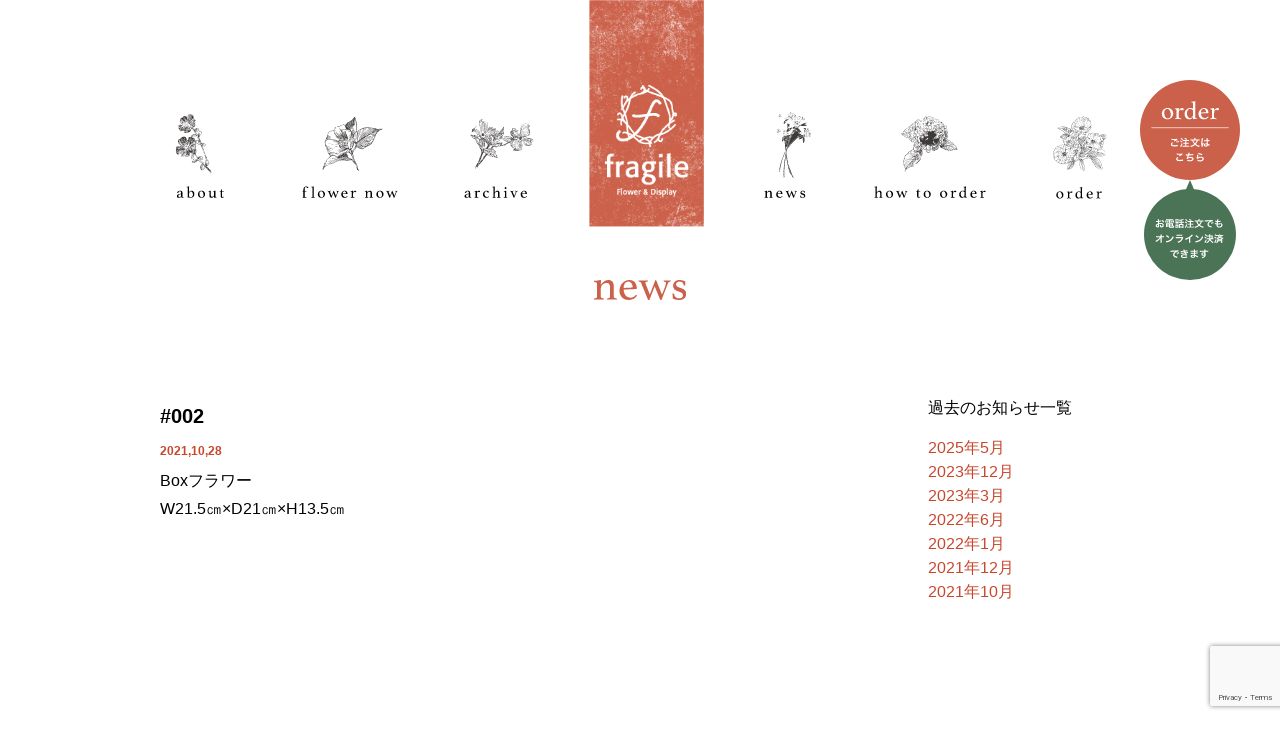

--- FILE ---
content_type: text/html; charset=UTF-8
request_url: https://fragile-fd.com/flowers/002/
body_size: 9534
content:
<!doctype html>
<html>
<head>
  <meta charset="UTF-8">
  
  <meta name="viewport" content="width=device-width, initial-scale=1.0, maximum-scale=1.0, minimum-scale=1.0">
  <meta name="viewport" content="width=device-width,initial-scale=1,user-scalable=yes,maximum-scale=2" />
  <!-- <link rel="stylesheet" href="https://use.fontawesome.com/releases/v5.1.0/css/all.css" integrity="sha384-lKuwvrZot6UHsBSfcMvOkWwlCMgc0TaWr+30HWe3a4ltaBwTZhyTEggF5tJv8tbt" crossorigin="anonymous"> -->
  <!-- <link href="https://fonts.googleapis.com/earlyaccess/roundedmplus1c.css" rel="stylesheet" /> -->
  <link href="https://fonts.googleapis.com/css2?family=M+PLUS+Rounded+1c:wght@300&display=swap" rel="stylesheet">
  <link rel="preconnect" href="https://fonts.googleapis.com">
  <link rel="preconnect" href="https://fonts.gstatic.com" crossorigin>
  <link href="https://fonts.googleapis.com/css2?family=Klee+One&family=Lemonada:wght@300&family=M+PLUS+Rounded+1c:wght@300&family=Noto+Serif+JP:wght@300&family=Shippori+Mincho+B1&display=swap" rel="stylesheet">  <link rel="stylesheet" href="https://fragile-fd.com/wp/wp-content/themes/fragile/css/animate.css">
  <link rel="stylesheet" href="https://fragile-fd.com/wp/wp-content/themes/fragile/style.css">
  <link rel="shortcut icon" type="image/vnd.microsoft.icon" href="/favicon.ico">
  <link rel="icon" type="image/vnd.microsoft.icon" href="/favicon.ico">
  
		<!-- All in One SEO 4.1.4.5 -->
		<title>#002 - fragile</title>
		<meta name="description" content="Boxフラワー W21.5㎝×D21㎝×H13.5㎝ " />
		<meta name="robots" content="max-image-preview:large" />
		<link rel="canonical" href="https://fragile-fd.com/flowers/002/" />

		<!-- Global site tag (gtag.js) - Google Analytics -->
<script async src="https://www.googletagmanager.com/gtag/js?id=G-S9GT798QWM"></script>
<script>
 window.dataLayer = window.dataLayer || [];
 function gtag(){dataLayer.push(arguments);}
 gtag('js', new Date());

 gtag('config', 'G-S9GT798QWM');
</script>
		<meta property="og:locale" content="ja_JP" />
		<meta property="og:site_name" content="fragile - flower &amp; Display" />
		<meta property="og:type" content="article" />
		<meta property="og:title" content="#002 - fragile" />
		<meta property="og:description" content="Boxフラワー W21.5㎝×D21㎝×H13.5㎝ " />
		<meta property="og:url" content="https://fragile-fd.com/flowers/002/" />
		<meta property="article:published_time" content="2021-10-28T08:34:06+00:00" />
		<meta property="article:modified_time" content="2021-10-28T13:12:16+00:00" />
		<meta name="twitter:card" content="summary" />
		<meta name="twitter:domain" content="fragile-fd.com" />
		<meta name="twitter:title" content="#002 - fragile" />
		<meta name="twitter:description" content="Boxフラワー W21.5㎝×D21㎝×H13.5㎝ " />
		<script type="application/ld+json" class="aioseo-schema">
			{"@context":"https:\/\/schema.org","@graph":[{"@type":"WebSite","@id":"https:\/\/fragile-fd.com\/#website","url":"https:\/\/fragile-fd.com\/","name":"fragile","description":"flower & Display","inLanguage":"ja","publisher":{"@id":"https:\/\/fragile-fd.com\/#organization"}},{"@type":"Organization","@id":"https:\/\/fragile-fd.com\/#organization","name":"\u30d5\u30e9\u30b8\u30fc\u30eb","url":"https:\/\/fragile-fd.com\/"},{"@type":"BreadcrumbList","@id":"https:\/\/fragile-fd.com\/flowers\/002\/#breadcrumblist","itemListElement":[{"@type":"ListItem","@id":"https:\/\/fragile-fd.com\/#listItem","position":1,"item":{"@type":"WebPage","@id":"https:\/\/fragile-fd.com\/","name":"\u30db\u30fc\u30e0","description":"\u65ed\u5ddd\u306e\u304a\u82b1\u5c4b\u3055\u3093\u30d5\u30e9\u30ef\u30fc\uff06\u30c7\u30a3\u30b9\u30d7\u30ec\u30a4\u306e\u30d5\u30e9\u30b8\u30fc\u30eb\u3067\u3059\u3002\u30a2\u30ec\u30f3\u30b8\u30e1\u30f3\u30c8\u30d5\u30e9\u30ef\u30fc\u304b\u3089\u690d\u7269\u307e\u3067\u53d6\u308a\u6271\u3063\u3066\u304a\u308a\u307e\u3059\u3002","url":"https:\/\/fragile-fd.com\/"},"nextItem":"https:\/\/fragile-fd.com\/flowers\/002\/#listItem"},{"@type":"ListItem","@id":"https:\/\/fragile-fd.com\/flowers\/002\/#listItem","position":2,"item":{"@type":"WebPage","@id":"https:\/\/fragile-fd.com\/flowers\/002\/","name":"#002","description":"Box\u30d5\u30e9\u30ef\u30fc W21.5\u339d\u00d7D21\u339d\u00d7H13.5\u339d","url":"https:\/\/fragile-fd.com\/flowers\/002\/"},"previousItem":"https:\/\/fragile-fd.com\/#listItem"}]},{"@type":"Person","@id":"https:\/\/fragile-fd.com\/author\/admin\/#author","url":"https:\/\/fragile-fd.com\/author\/admin\/","name":"fragile","image":{"@type":"ImageObject","@id":"https:\/\/fragile-fd.com\/flowers\/002\/#authorImage","url":"https:\/\/secure.gravatar.com\/avatar\/cd567dd2a9e91ef5cfc28110148a46e9d945751af25d3340e693b521c4dc4989?s=96&d=mm&r=g","width":96,"height":96,"caption":"fragile"}},{"@type":"WebPage","@id":"https:\/\/fragile-fd.com\/flowers\/002\/#webpage","url":"https:\/\/fragile-fd.com\/flowers\/002\/","name":"#002 - fragile","description":"Box\u30d5\u30e9\u30ef\u30fc W21.5\u339d\u00d7D21\u339d\u00d7H13.5\u339d","inLanguage":"ja","isPartOf":{"@id":"https:\/\/fragile-fd.com\/#website"},"breadcrumb":{"@id":"https:\/\/fragile-fd.com\/flowers\/002\/#breadcrumblist"},"author":"https:\/\/fragile-fd.com\/author\/admin\/#author","creator":"https:\/\/fragile-fd.com\/author\/admin\/#author","image":{"@type":"ImageObject","@id":"https:\/\/fragile-fd.com\/#mainImage","url":"https:\/\/fragile-fd.com\/wp\/wp-content\/uploads\/2021\/10\/IMG_4304-scaled.jpg","width":1920,"height":2560},"primaryImageOfPage":{"@id":"https:\/\/fragile-fd.com\/flowers\/002\/#mainImage"},"datePublished":"2021-10-28T08:34:06+09:00","dateModified":"2021-10-28T13:12:16+09:00"}]}
		</script>
		<!-- All in One SEO -->

<link rel='dns-prefetch' href='//ajax.googleapis.com' />
<link rel='dns-prefetch' href='//cdnjs.cloudflare.com' />
<link rel='dns-prefetch' href='//www.google.com' />
<link rel="alternate" type="application/rss+xml" title="fragile &raquo; #002 のコメントのフィード" href="https://fragile-fd.com/flowers/002/feed/" />
<link rel="alternate" title="oEmbed (JSON)" type="application/json+oembed" href="https://fragile-fd.com/wp-json/oembed/1.0/embed?url=https%3A%2F%2Ffragile-fd.com%2Fflowers%2F002%2F" />
<link rel="alternate" title="oEmbed (XML)" type="text/xml+oembed" href="https://fragile-fd.com/wp-json/oembed/1.0/embed?url=https%3A%2F%2Ffragile-fd.com%2Fflowers%2F002%2F&#038;format=xml" />
<style id='wp-img-auto-sizes-contain-inline-css' type='text/css'>
img:is([sizes=auto i],[sizes^="auto," i]){contain-intrinsic-size:3000px 1500px}
/*# sourceURL=wp-img-auto-sizes-contain-inline-css */
</style>
<style id='wp-emoji-styles-inline-css' type='text/css'>

	img.wp-smiley, img.emoji {
		display: inline !important;
		border: none !important;
		box-shadow: none !important;
		height: 1em !important;
		width: 1em !important;
		margin: 0 0.07em !important;
		vertical-align: -0.1em !important;
		background: none !important;
		padding: 0 !important;
	}
/*# sourceURL=wp-emoji-styles-inline-css */
</style>
<style id='wp-block-library-inline-css' type='text/css'>
:root{--wp-block-synced-color:#7a00df;--wp-block-synced-color--rgb:122,0,223;--wp-bound-block-color:var(--wp-block-synced-color);--wp-editor-canvas-background:#ddd;--wp-admin-theme-color:#007cba;--wp-admin-theme-color--rgb:0,124,186;--wp-admin-theme-color-darker-10:#006ba1;--wp-admin-theme-color-darker-10--rgb:0,107,160.5;--wp-admin-theme-color-darker-20:#005a87;--wp-admin-theme-color-darker-20--rgb:0,90,135;--wp-admin-border-width-focus:2px}@media (min-resolution:192dpi){:root{--wp-admin-border-width-focus:1.5px}}.wp-element-button{cursor:pointer}:root .has-very-light-gray-background-color{background-color:#eee}:root .has-very-dark-gray-background-color{background-color:#313131}:root .has-very-light-gray-color{color:#eee}:root .has-very-dark-gray-color{color:#313131}:root .has-vivid-green-cyan-to-vivid-cyan-blue-gradient-background{background:linear-gradient(135deg,#00d084,#0693e3)}:root .has-purple-crush-gradient-background{background:linear-gradient(135deg,#34e2e4,#4721fb 50%,#ab1dfe)}:root .has-hazy-dawn-gradient-background{background:linear-gradient(135deg,#faaca8,#dad0ec)}:root .has-subdued-olive-gradient-background{background:linear-gradient(135deg,#fafae1,#67a671)}:root .has-atomic-cream-gradient-background{background:linear-gradient(135deg,#fdd79a,#004a59)}:root .has-nightshade-gradient-background{background:linear-gradient(135deg,#330968,#31cdcf)}:root .has-midnight-gradient-background{background:linear-gradient(135deg,#020381,#2874fc)}:root{--wp--preset--font-size--normal:16px;--wp--preset--font-size--huge:42px}.has-regular-font-size{font-size:1em}.has-larger-font-size{font-size:2.625em}.has-normal-font-size{font-size:var(--wp--preset--font-size--normal)}.has-huge-font-size{font-size:var(--wp--preset--font-size--huge)}.has-text-align-center{text-align:center}.has-text-align-left{text-align:left}.has-text-align-right{text-align:right}.has-fit-text{white-space:nowrap!important}#end-resizable-editor-section{display:none}.aligncenter{clear:both}.items-justified-left{justify-content:flex-start}.items-justified-center{justify-content:center}.items-justified-right{justify-content:flex-end}.items-justified-space-between{justify-content:space-between}.screen-reader-text{border:0;clip-path:inset(50%);height:1px;margin:-1px;overflow:hidden;padding:0;position:absolute;width:1px;word-wrap:normal!important}.screen-reader-text:focus{background-color:#ddd;clip-path:none;color:#444;display:block;font-size:1em;height:auto;left:5px;line-height:normal;padding:15px 23px 14px;text-decoration:none;top:5px;width:auto;z-index:100000}html :where(.has-border-color){border-style:solid}html :where([style*=border-top-color]){border-top-style:solid}html :where([style*=border-right-color]){border-right-style:solid}html :where([style*=border-bottom-color]){border-bottom-style:solid}html :where([style*=border-left-color]){border-left-style:solid}html :where([style*=border-width]){border-style:solid}html :where([style*=border-top-width]){border-top-style:solid}html :where([style*=border-right-width]){border-right-style:solid}html :where([style*=border-bottom-width]){border-bottom-style:solid}html :where([style*=border-left-width]){border-left-style:solid}html :where(img[class*=wp-image-]){height:auto;max-width:100%}:where(figure){margin:0 0 1em}html :where(.is-position-sticky){--wp-admin--admin-bar--position-offset:var(--wp-admin--admin-bar--height,0px)}@media screen and (max-width:600px){html :where(.is-position-sticky){--wp-admin--admin-bar--position-offset:0px}}
/*wp_block_styles_on_demand_placeholder:697047fedf6ae*/
/*# sourceURL=wp-block-library-inline-css */
</style>
<style id='classic-theme-styles-inline-css' type='text/css'>
/*! This file is auto-generated */
.wp-block-button__link{color:#fff;background-color:#32373c;border-radius:9999px;box-shadow:none;text-decoration:none;padding:calc(.667em + 2px) calc(1.333em + 2px);font-size:1.125em}.wp-block-file__button{background:#32373c;color:#fff;text-decoration:none}
/*# sourceURL=/wp-includes/css/classic-themes.min.css */
</style>
<link rel='stylesheet' id='contact-form-7-css' href='https://fragile-fd.com/wp/wp-content/plugins/contact-form-7/includes/css/styles.css?ver=5.5.1' type='text/css' media='all' />
<link rel='stylesheet' id='cf7msm_styles-css' href='https://fragile-fd.com/wp/wp-content/plugins/contact-form-7-multi-step-module/resources/cf7msm.css?ver=4.1.7' type='text/css' media='all' />
<link rel='stylesheet' id='contact-form-7-confirm-css' href='https://fragile-fd.com/wp/wp-content/plugins/contact-form-7-add-confirm/includes/css/styles.css?ver=5.1' type='text/css' media='all' />
<link rel='stylesheet' id='jquery-ui-css-css' href='//ajax.googleapis.com/ajax/libs/jqueryui/1.13.3/themes/smoothness/jquery-ui.css?ver=6.9' type='text/css' media='all' />
<link rel='stylesheet' id='cf7cf-style-css' href='https://fragile-fd.com/wp/wp-content/plugins/cf7-conditional-fields/style.css?ver=2.0.4' type='text/css' media='all' />
<link rel='stylesheet' id='jquery-ui-smoothness-css' href='https://fragile-fd.com/wp/wp-content/plugins/contact-form-7/includes/js/jquery-ui/themes/smoothness/jquery-ui.min.css?ver=1.12.1' type='text/css' media='screen' />
<script type="text/javascript" src="https://fragile-fd.com/wp/wp-includes/js/jquery/jquery.min.js?ver=3.7.1" id="jquery-core-js"></script>
<script type="text/javascript" src="https://fragile-fd.com/wp/wp-includes/js/jquery/jquery-migrate.min.js?ver=3.4.1" id="jquery-migrate-js"></script>
<link rel="https://api.w.org/" href="https://fragile-fd.com/wp-json/" /><link rel="alternate" title="JSON" type="application/json" href="https://fragile-fd.com/wp-json/wp/v2/flowers/580" /><link rel="EditURI" type="application/rsd+xml" title="RSD" href="https://fragile-fd.com/wp/xmlrpc.php?rsd" />
<meta name="generator" content="WordPress 6.9" />
<link rel='shortlink' href='https://fragile-fd.com/?p=580' />
		<style type="text/css" id="wp-custom-css">
			.flower{
	width:180px;
}
.flower a{
	color:black;
}
.lb-outerContainer{
	height:auto !important;
}
input[name="checkbox-23"]{
	display:none;
}
input[name="checkbox-322"]{
	display:none;
}
li.cat-item.cat-item-1{
	display:none;
}
.search-box_label {
    font-weight: bold;
  }
.is-hide {
    display: none;
  }

		</style>
			<!-- Global site tag (gtag.js) - Google Analytics -->
<script async src="https://www.googletagmanager.com/gtag/js?id=G-S9GT798QWM"></script>
<script>
  window.dataLayer = window.dataLayer || [];
  function gtag(){dataLayer.push(arguments);}
  gtag('js', new Date());

  gtag('config', 'G-S9GT798QWM');
</script>
</head>
<body class="wp-singular flowers-template-default single single-flowers postid-580 single-format-standard wp-theme-fragile">
  <header class="site-header2">
  </header>
  <main role="main">
    <nav class="gnav2 odlink2">
      <ul>
        <li><a href="/about/"><img src="https://fragile-fd.com/wp/wp-content/themes/fragile/img/svg/mn_about.svg" alt=""></a></li>
        <li><a href="https://fragile-fd.com/#flowerNow"><img src="https://fragile-fd.com/wp/wp-content/themes/fragile/img/svg/mn_flower.svg" alt=""></a></li>
        <li><a href="/archive/"><img src="https://fragile-fd.com/wp/wp-content/themes/fragile/img/svg/mn_archive.svg" alt=""></a></li>
        <li class="navLogo"><a href="https://fragile-fd.com/"><img src="https://fragile-fd.com/wp/wp-content/themes/fragile/img/jpg/nav_logo.jpg" alt=""></a></li>
        <li><a href="/category/news/"><img src="https://fragile-fd.com/wp/wp-content/themes/fragile/img/svg/mn_news.svg" alt=""></a></li>
        <li><a href="/howtoorder/"><img src="https://fragile-fd.com/wp/wp-content/themes/fragile/img/svg/mn_order.svg" alt=""></a></li>
        <li><a href="/order-form/"><img src="https://fragile-fd.com/wp/wp-content/themes/fragile/img/svg/mn_orderform.svg" alt=""></a></li>
      </ul>
      <div>
        <div><a href="/order-form/"><img src="https://fragile-fd.com/wp/wp-content/themes/fragile/img/svg/order_icon.svg" alt=""></a></div>
        <div><img src="https://fragile-fd.com/wp/wp-content/themes/fragile/img/svg/tel_icon.svg" alt=""></div>
      </div>
    </nav><main role="main">
    <div class="copy poststitle">
    <h2><img src="https://fragile-fd.com/wp/wp-content/themes/fragile/img/svg/mt_news.svg" alt=""></h2>
  </div>
  <div class="PostWrapper">
    <article class="thePostsWrapper">
      <h2>
        #002<br>
        <span class="category">2021,10,28</span>
      </h2>
      <section class="content"><p>Boxフラワー</p>
<p>W21.5㎝×D21㎝×H13.5㎝</p>
<p>&nbsp;</p>
</section>
    </article>
    <div class="sidebar">
  <div class="side-right-wrap">
  <div>過去のお知らせ一覧</div><div>
<div class="wp-block-group"><div class="wp-block-group__inner-container is-layout-flow wp-block-group-is-layout-flow">
<div class="wp-block-group"><div class="wp-block-group__inner-container is-layout-flow wp-block-group-is-layout-flow"><ul class="wp-block-archives-list wp-block-archives">	<li><a href='https://fragile-fd.com/2025/05/'>2025年5月</a></li>
	<li><a href='https://fragile-fd.com/2023/12/'>2023年12月</a></li>
	<li><a href='https://fragile-fd.com/2023/03/'>2023年3月</a></li>
	<li><a href='https://fragile-fd.com/2022/06/'>2022年6月</a></li>
	<li><a href='https://fragile-fd.com/2022/01/'>2022年1月</a></li>
	<li><a href='https://fragile-fd.com/2021/12/'>2021年12月</a></li>
	<li><a href='https://fragile-fd.com/2021/10/'>2021年10月</a></li>
</ul></div></div>
</div></div>
</div>    <!-- <aside id="archives-3" class="widget widget_archive">
      <select id="archives-dropdown-3" name="archive-dropdown" onchange="document.location.href=this.options[this.selectedIndex].value;">
      <option value="">月を選択</option>
      <option value="https://find-ochanomizu.com/2016/08/"> 2016年8月 &nbsp;(1)</option>
      <option value="https://find-ochanomizu.com/2016/07/"> 2016年7月 &nbsp;(1)</option>
      <option value="https://find-ochanomizu.com/2016/06/"> 2016年6月 &nbsp;(1)</option>
    </select>
    </aside>
    <form role="search" method="get" class="search-box" action="/">
      <label>
        <input type="search" class="search-field roboto-nomal" placeholder="" name="s" id="s2" value="" title="検索:">
      </label>
      <input class="btn-search" type="image" src="img/icon-search.png" alt="検索ボタン">
    </form> -->
  </div>
</div>  </div>
  <div class="pagination">
    <div>
    &lt; <a href="https://fragile-fd.com/flowers/001/" rel="prev">前のページ</a>    </div>
    <div>
        </div>
  </div>
  </main>
<footer class="site-footer">
    <div>
      <div>
        <a href="https://fragile-fd.com/" class="logo"><img src="https://fragile-fd.com/wp/wp-content/themes/fragile/img/svg/footer_logo.svg" alt="Find! Ochanomizu"></a>
        <p>
          [フラジール]<br>
          生花・ディスプレイ・空間演出
        </p>
        <p>
          〒070-0033<br>
          旭川市3条通9丁目<br>
          Tel／Fax 0166-22-3298<br>
          10:00～18:00 (水曜日／10:00～13:00)<br>
          定休日／日曜日・祝日定休<!--<br>-->
          <!--※繁忙期（３月、母の日前、お盆前、年末）は19：00まで営業-->
        </p>
        <ul class="sns">
          <li><a href="https://www.instagram.com/fragile.3298/"><img src="https://fragile-fd.com/wp/wp-content/themes/fragile/img/svg/insta_icon.svg" alt=""></a></li>
          <li><a href="https://www.youtube.com/channel/UCoD4JWE9EcbnVA-qsHjw7Bw"><img src="https://fragile-fd.com/wp/wp-content/themes/fragile/img/svg/youtube_icon.svg" alt=""></a></li>
        </ul>
        <a href="/policy/" class="policyLink">プライバシーポリシー</a> | <a href="/law/" class="lawLink">特定商取引法</a>
        <small class="copyright">&copy; fragile All Rights Reserved.</small>
      </div>
      <div class="map">
        <!-- <h2></h2> -->
        <div id="map">
          <iframe src="https://www.google.com/maps/embed?pb=!1m18!1m12!1m3!1d2881.274286973157!2d142.36081991466867!3d43.767164853073275!2m3!1f0!2f0!3f0!3m2!1i1024!2i768!4f13.1!3m3!1m2!1s0x5f0ce6124fe8a11f%3A0x102852dcbcb597ab!2sfragile!5e0!3m2!1sja!2sjp!4v1631590102548!5m2!1sja!2sjp" width="500" height="300" style="border:0;" allowfullscreen="" loading="lazy"></iframe>
        </div>
      </div>
    </div>
  </footer>
<script type="text/javascript">
if(document.getElementById("btn1") != null) {
	document.getElementById("btn1").onclick = function() {
		document.getElementById("zip2").value = document.getElementById("zip").value ;
		document.getElementById("pref2").value = document.getElementById("pref").value ;
		document.getElementById("city2").value = document.getElementById("city").value ;
		document.getElementById("addr2").value = document.getElementById("addr").value ;
		document.getElementById("tel2").value = document.getElementById("tel").value ;
		document.getElementById("com2").value = document.getElementById("com").value ;
		document.getElementById("comhuri2").value = document.getElementById("comhuri").value ;
		document.getElementById("name2").value = document.getElementById("name").value ;
		document.getElementById("namehuri2").value = document.getElementById("namehuri").value ;
	}
}
</script>
<!--<script>
var searchBox = '.search-box'; // 絞り込む項目を選択するエリア
var listItem = '.list_item';   // 絞り込み対象のアイテム
var hideClass = 'is-hide';     // 絞り込み対象外の場合に付与されるclass名

$(function() {
  // 絞り込み項目を変更した時
  $(document).on('change', searchBox + ' input', function() {
    search_filter();
  });
});

/**
 * リストの絞り込みを行う
 */
function search_filter() {
  // 非表示状態を解除
  $(listItem).removeClass(hideClass);
  for (var i = 0; i < $(searchBox).length; i++) {
    var name = $(searchBox).eq(i).find('input').attr('name');
    // 選択されている項目を取得
    var searchData = get_selected_input_items(name);
    // 選択されている項目がない、またはALLを選択している場合は飛ばす
    if(searchData.length === 0 || searchData[0] === '') {
      continue;
    }
    // リスト内の各アイテムをチェック
    for (var j = 0; j < $(listItem).length; j++) {
      // アイテムに設定している項目を取得
      var itemData = $(listItem).eq(j).data(name);
      // 絞り込み対象かどうかを調べる
      if(searchData.indexOf(itemData) === -1) {
        $(listItem).eq(j).addClass(hideClass);
      }
    }
  }
}

/**
 * inputで選択されている値の一覧を取得する
 * @param  {String} name 対象にするinputのname属性の値
 * @return {Array}       選択されているinputのvalue属性の値
 */
function get_selected_input_items(name) {
  var searchData = [];
  $('[name=' + name + ']:checked').each(function() {
    searchData.push($(this).val());
  });
  return searchData;
}
</script>-->
<script type="text/javascript">
jQuery(function(){
	function hour_check() {
		var now_hour = new Date().getHours();
		if ( 0 <= now_hour && now_hour <= 17 ){
		   jQuery('.date1').css('display','inline');
			 jQuery('.date2').css('display','none');
		} else if ( 18 <= now_hour && now_hour <=23 ) {
			jQuery('.date1').css('display','none');
			 jQuery('.date2').css('display','inline');
		}
	}
	hour_check();
	if(document.getElementsByName("radio_sendway") != null) {
		jQuery('[name="radio_sendway"]').change(function() {
			hour_check();
		});
	}
});

//window.onload = entryForm;
</script>
<script>
/*jQuery( function() {
    jQuery( "#datepicker" ).datepicker({
        minDate: '+2d', //2日後から選択可
        maxDate: '+1y', //１年後までが選択可能
        dateFormat: 'yy年MMd日(D)', //年月日（曜日）
		beforeShowDay: function (date) {
        if (date.getDay() == 0) {
            // 日曜日
            return [false, 'ui-state-disabled'];
        } else {
            // 平日
            return [true, ''];
        }
    }
    });
});*/
</script>
  <script type="speculationrules">
{"prefetch":[{"source":"document","where":{"and":[{"href_matches":"/*"},{"not":{"href_matches":["/wp/wp-*.php","/wp/wp-admin/*","/wp/wp-content/uploads/*","/wp/wp-content/*","/wp/wp-content/plugins/*","/wp/wp-content/themes/fragile/*","/*\\?(.+)"]}},{"not":{"selector_matches":"a[rel~=\"nofollow\"]"}},{"not":{"selector_matches":".no-prefetch, .no-prefetch a"}}]},"eagerness":"conservative"}]}
</script>
<script type="text/javascript" src="https://fragile-fd.com/wp/wp-includes/js/dist/vendor/wp-polyfill.min.js?ver=3.15.0" id="wp-polyfill-js"></script>
<script type="text/javascript" id="contact-form-7-js-extra">
/* <![CDATA[ */
var wpcf7 = {"api":{"root":"https://fragile-fd.com/wp-json/","namespace":"contact-form-7/v1"}};
//# sourceURL=contact-form-7-js-extra
/* ]]> */
</script>
<script type="text/javascript" src="https://fragile-fd.com/wp/wp-content/plugins/contact-form-7/includes/js/index.js?ver=5.5.1" id="contact-form-7-js"></script>
<script type="text/javascript" id="cf7msm-js-extra">
/* <![CDATA[ */
var cf7msm_posted_data = {"_wpcf7cf_hidden_group_fields":"[]","_wpcf7cf_hidden_groups":"[]","_wpcf7cf_visible_groups":"[]"};
//# sourceURL=cf7msm-js-extra
/* ]]> */
</script>
<script type="text/javascript" src="https://fragile-fd.com/wp/wp-content/plugins/contact-form-7-multi-step-module/resources/cf7msm.min.js?ver=4.1.7" id="cf7msm-js"></script>
<script type="text/javascript" src="https://fragile-fd.com/wp/wp-includes/js/jquery/jquery.form.min.js?ver=4.3.0" id="jquery-form-js"></script>
<script type="text/javascript" src="https://fragile-fd.com/wp/wp-content/plugins/contact-form-7-add-confirm/includes/js/scripts.js?ver=5.1" id="contact-form-7-confirm-js"></script>
<script type="text/javascript" src="https://fragile-fd.com/wp/wp-includes/js/jquery/ui/core.min.js?ver=1.13.3" id="jquery-ui-core-js"></script>
<script type="text/javascript" src="https://fragile-fd.com/wp/wp-includes/js/jquery/ui/datepicker.min.js?ver=1.13.3" id="jquery-ui-datepicker-js"></script>
<script type="text/javascript" id="jquery-ui-datepicker-js-after">
/* <![CDATA[ */
jQuery(function(jQuery){jQuery.datepicker.setDefaults({"closeText":"\u9589\u3058\u308b","currentText":"\u4eca\u65e5","monthNames":["1\u6708","2\u6708","3\u6708","4\u6708","5\u6708","6\u6708","7\u6708","8\u6708","9\u6708","10\u6708","11\u6708","12\u6708"],"monthNamesShort":["1\u6708","2\u6708","3\u6708","4\u6708","5\u6708","6\u6708","7\u6708","8\u6708","9\u6708","10\u6708","11\u6708","12\u6708"],"nextText":"\u6b21","prevText":"\u524d","dayNames":["\u65e5\u66dc\u65e5","\u6708\u66dc\u65e5","\u706b\u66dc\u65e5","\u6c34\u66dc\u65e5","\u6728\u66dc\u65e5","\u91d1\u66dc\u65e5","\u571f\u66dc\u65e5"],"dayNamesShort":["\u65e5","\u6708","\u706b","\u6c34","\u6728","\u91d1","\u571f"],"dayNamesMin":["\u65e5","\u6708","\u706b","\u6c34","\u6728","\u91d1","\u571f"],"dateFormat":"yy,mm,dd","firstDay":1,"isRTL":false});});
//# sourceURL=jquery-ui-datepicker-js-after
/* ]]> */
</script>
<script type="text/javascript" src="//ajax.googleapis.com/ajax/libs/jqueryui/1/i18n/jquery.ui.datepicker-ja.min.js?ver=false" id="jquery-ui-js-ja-js"></script>
<script type="text/javascript" src="https://cdnjs.cloudflare.com/ajax/libs/lightbox2/2.7.1/js/lightbox.min.js?ver=false" id="lightbox-js"></script>
<script type="text/javascript" src="https://fragile-fd.com/wp/wp-content/themes/fragile/js/script.js?ver=false" id="jq-js"></script>
<script type="text/javascript" id="jq-js-after">
/* <![CDATA[ */

        /* */
	
//# sourceURL=jq-js-after
/* ]]> */
</script>
<script type="text/javascript" id="wpcf7cf-scripts-js-extra">
/* <![CDATA[ */
var wpcf7cf_global_settings = {"ajaxurl":"https://fragile-fd.com/wp/wp-admin/admin-ajax.php"};
//# sourceURL=wpcf7cf-scripts-js-extra
/* ]]> */
</script>
<script type="text/javascript" src="https://fragile-fd.com/wp/wp-content/plugins/cf7-conditional-fields/js/scripts.js?ver=2.0.4" id="wpcf7cf-scripts-js"></script>
<script type="text/javascript" src="https://fragile-fd.com/wp/wp-content/plugins/contact-form-7/includes/js/html5-fallback.js?ver=5.5.1" id="contact-form-7-html5-fallback-js"></script>
<script type="text/javascript" src="https://www.google.com/recaptcha/api.js?render=6LfjiqocAAAAAAFaCNnMXrJZdjIOy9lnuneXKY4J&amp;ver=3.0" id="google-recaptcha-js"></script>
<script type="text/javascript" id="wpcf7-recaptcha-js-extra">
/* <![CDATA[ */
var wpcf7_recaptcha = {"sitekey":"6LfjiqocAAAAAAFaCNnMXrJZdjIOy9lnuneXKY4J","actions":{"homepage":"homepage","contactform":"contactform"}};
//# sourceURL=wpcf7-recaptcha-js-extra
/* ]]> */
</script>
<script type="text/javascript" src="https://fragile-fd.com/wp/wp-content/plugins/contact-form-7/modules/recaptcha/index.js?ver=5.5.1" id="wpcf7-recaptcha-js"></script>
<script id="wp-emoji-settings" type="application/json">
{"baseUrl":"https://s.w.org/images/core/emoji/17.0.2/72x72/","ext":".png","svgUrl":"https://s.w.org/images/core/emoji/17.0.2/svg/","svgExt":".svg","source":{"concatemoji":"https://fragile-fd.com/wp/wp-includes/js/wp-emoji-release.min.js?ver=6.9"}}
</script>
<script type="module">
/* <![CDATA[ */
/*! This file is auto-generated */
const a=JSON.parse(document.getElementById("wp-emoji-settings").textContent),o=(window._wpemojiSettings=a,"wpEmojiSettingsSupports"),s=["flag","emoji"];function i(e){try{var t={supportTests:e,timestamp:(new Date).valueOf()};sessionStorage.setItem(o,JSON.stringify(t))}catch(e){}}function c(e,t,n){e.clearRect(0,0,e.canvas.width,e.canvas.height),e.fillText(t,0,0);t=new Uint32Array(e.getImageData(0,0,e.canvas.width,e.canvas.height).data);e.clearRect(0,0,e.canvas.width,e.canvas.height),e.fillText(n,0,0);const a=new Uint32Array(e.getImageData(0,0,e.canvas.width,e.canvas.height).data);return t.every((e,t)=>e===a[t])}function p(e,t){e.clearRect(0,0,e.canvas.width,e.canvas.height),e.fillText(t,0,0);var n=e.getImageData(16,16,1,1);for(let e=0;e<n.data.length;e++)if(0!==n.data[e])return!1;return!0}function u(e,t,n,a){switch(t){case"flag":return n(e,"\ud83c\udff3\ufe0f\u200d\u26a7\ufe0f","\ud83c\udff3\ufe0f\u200b\u26a7\ufe0f")?!1:!n(e,"\ud83c\udde8\ud83c\uddf6","\ud83c\udde8\u200b\ud83c\uddf6")&&!n(e,"\ud83c\udff4\udb40\udc67\udb40\udc62\udb40\udc65\udb40\udc6e\udb40\udc67\udb40\udc7f","\ud83c\udff4\u200b\udb40\udc67\u200b\udb40\udc62\u200b\udb40\udc65\u200b\udb40\udc6e\u200b\udb40\udc67\u200b\udb40\udc7f");case"emoji":return!a(e,"\ud83e\u1fac8")}return!1}function f(e,t,n,a){let r;const o=(r="undefined"!=typeof WorkerGlobalScope&&self instanceof WorkerGlobalScope?new OffscreenCanvas(300,150):document.createElement("canvas")).getContext("2d",{willReadFrequently:!0}),s=(o.textBaseline="top",o.font="600 32px Arial",{});return e.forEach(e=>{s[e]=t(o,e,n,a)}),s}function r(e){var t=document.createElement("script");t.src=e,t.defer=!0,document.head.appendChild(t)}a.supports={everything:!0,everythingExceptFlag:!0},new Promise(t=>{let n=function(){try{var e=JSON.parse(sessionStorage.getItem(o));if("object"==typeof e&&"number"==typeof e.timestamp&&(new Date).valueOf()<e.timestamp+604800&&"object"==typeof e.supportTests)return e.supportTests}catch(e){}return null}();if(!n){if("undefined"!=typeof Worker&&"undefined"!=typeof OffscreenCanvas&&"undefined"!=typeof URL&&URL.createObjectURL&&"undefined"!=typeof Blob)try{var e="postMessage("+f.toString()+"("+[JSON.stringify(s),u.toString(),c.toString(),p.toString()].join(",")+"));",a=new Blob([e],{type:"text/javascript"});const r=new Worker(URL.createObjectURL(a),{name:"wpTestEmojiSupports"});return void(r.onmessage=e=>{i(n=e.data),r.terminate(),t(n)})}catch(e){}i(n=f(s,u,c,p))}t(n)}).then(e=>{for(const n in e)a.supports[n]=e[n],a.supports.everything=a.supports.everything&&a.supports[n],"flag"!==n&&(a.supports.everythingExceptFlag=a.supports.everythingExceptFlag&&a.supports[n]);var t;a.supports.everythingExceptFlag=a.supports.everythingExceptFlag&&!a.supports.flag,a.supports.everything||((t=a.source||{}).concatemoji?r(t.concatemoji):t.wpemoji&&t.twemoji&&(r(t.twemoji),r(t.wpemoji)))});
//# sourceURL=https://fragile-fd.com/wp/wp-includes/js/wp-emoji-loader.min.js
/* ]]> */
</script>
  <!--<script src="https://code.jquery.com/jquery-3.3.1.min.js" integrity="sha256-FgpCb/KJQlLNfOu91ta32o/NMZxltwRo8QtmkMRdAu8=" crossorigin="anonymous"></script>
  <script src="js/script.js"></script>-->
</body>

</html>

--- FILE ---
content_type: text/html; charset=utf-8
request_url: https://www.google.com/recaptcha/api2/anchor?ar=1&k=6LfjiqocAAAAAAFaCNnMXrJZdjIOy9lnuneXKY4J&co=aHR0cHM6Ly9mcmFnaWxlLWZkLmNvbTo0NDM.&hl=en&v=PoyoqOPhxBO7pBk68S4YbpHZ&size=invisible&anchor-ms=20000&execute-ms=30000&cb=7vbgst705nu
body_size: 48659
content:
<!DOCTYPE HTML><html dir="ltr" lang="en"><head><meta http-equiv="Content-Type" content="text/html; charset=UTF-8">
<meta http-equiv="X-UA-Compatible" content="IE=edge">
<title>reCAPTCHA</title>
<style type="text/css">
/* cyrillic-ext */
@font-face {
  font-family: 'Roboto';
  font-style: normal;
  font-weight: 400;
  font-stretch: 100%;
  src: url(//fonts.gstatic.com/s/roboto/v48/KFO7CnqEu92Fr1ME7kSn66aGLdTylUAMa3GUBHMdazTgWw.woff2) format('woff2');
  unicode-range: U+0460-052F, U+1C80-1C8A, U+20B4, U+2DE0-2DFF, U+A640-A69F, U+FE2E-FE2F;
}
/* cyrillic */
@font-face {
  font-family: 'Roboto';
  font-style: normal;
  font-weight: 400;
  font-stretch: 100%;
  src: url(//fonts.gstatic.com/s/roboto/v48/KFO7CnqEu92Fr1ME7kSn66aGLdTylUAMa3iUBHMdazTgWw.woff2) format('woff2');
  unicode-range: U+0301, U+0400-045F, U+0490-0491, U+04B0-04B1, U+2116;
}
/* greek-ext */
@font-face {
  font-family: 'Roboto';
  font-style: normal;
  font-weight: 400;
  font-stretch: 100%;
  src: url(//fonts.gstatic.com/s/roboto/v48/KFO7CnqEu92Fr1ME7kSn66aGLdTylUAMa3CUBHMdazTgWw.woff2) format('woff2');
  unicode-range: U+1F00-1FFF;
}
/* greek */
@font-face {
  font-family: 'Roboto';
  font-style: normal;
  font-weight: 400;
  font-stretch: 100%;
  src: url(//fonts.gstatic.com/s/roboto/v48/KFO7CnqEu92Fr1ME7kSn66aGLdTylUAMa3-UBHMdazTgWw.woff2) format('woff2');
  unicode-range: U+0370-0377, U+037A-037F, U+0384-038A, U+038C, U+038E-03A1, U+03A3-03FF;
}
/* math */
@font-face {
  font-family: 'Roboto';
  font-style: normal;
  font-weight: 400;
  font-stretch: 100%;
  src: url(//fonts.gstatic.com/s/roboto/v48/KFO7CnqEu92Fr1ME7kSn66aGLdTylUAMawCUBHMdazTgWw.woff2) format('woff2');
  unicode-range: U+0302-0303, U+0305, U+0307-0308, U+0310, U+0312, U+0315, U+031A, U+0326-0327, U+032C, U+032F-0330, U+0332-0333, U+0338, U+033A, U+0346, U+034D, U+0391-03A1, U+03A3-03A9, U+03B1-03C9, U+03D1, U+03D5-03D6, U+03F0-03F1, U+03F4-03F5, U+2016-2017, U+2034-2038, U+203C, U+2040, U+2043, U+2047, U+2050, U+2057, U+205F, U+2070-2071, U+2074-208E, U+2090-209C, U+20D0-20DC, U+20E1, U+20E5-20EF, U+2100-2112, U+2114-2115, U+2117-2121, U+2123-214F, U+2190, U+2192, U+2194-21AE, U+21B0-21E5, U+21F1-21F2, U+21F4-2211, U+2213-2214, U+2216-22FF, U+2308-230B, U+2310, U+2319, U+231C-2321, U+2336-237A, U+237C, U+2395, U+239B-23B7, U+23D0, U+23DC-23E1, U+2474-2475, U+25AF, U+25B3, U+25B7, U+25BD, U+25C1, U+25CA, U+25CC, U+25FB, U+266D-266F, U+27C0-27FF, U+2900-2AFF, U+2B0E-2B11, U+2B30-2B4C, U+2BFE, U+3030, U+FF5B, U+FF5D, U+1D400-1D7FF, U+1EE00-1EEFF;
}
/* symbols */
@font-face {
  font-family: 'Roboto';
  font-style: normal;
  font-weight: 400;
  font-stretch: 100%;
  src: url(//fonts.gstatic.com/s/roboto/v48/KFO7CnqEu92Fr1ME7kSn66aGLdTylUAMaxKUBHMdazTgWw.woff2) format('woff2');
  unicode-range: U+0001-000C, U+000E-001F, U+007F-009F, U+20DD-20E0, U+20E2-20E4, U+2150-218F, U+2190, U+2192, U+2194-2199, U+21AF, U+21E6-21F0, U+21F3, U+2218-2219, U+2299, U+22C4-22C6, U+2300-243F, U+2440-244A, U+2460-24FF, U+25A0-27BF, U+2800-28FF, U+2921-2922, U+2981, U+29BF, U+29EB, U+2B00-2BFF, U+4DC0-4DFF, U+FFF9-FFFB, U+10140-1018E, U+10190-1019C, U+101A0, U+101D0-101FD, U+102E0-102FB, U+10E60-10E7E, U+1D2C0-1D2D3, U+1D2E0-1D37F, U+1F000-1F0FF, U+1F100-1F1AD, U+1F1E6-1F1FF, U+1F30D-1F30F, U+1F315, U+1F31C, U+1F31E, U+1F320-1F32C, U+1F336, U+1F378, U+1F37D, U+1F382, U+1F393-1F39F, U+1F3A7-1F3A8, U+1F3AC-1F3AF, U+1F3C2, U+1F3C4-1F3C6, U+1F3CA-1F3CE, U+1F3D4-1F3E0, U+1F3ED, U+1F3F1-1F3F3, U+1F3F5-1F3F7, U+1F408, U+1F415, U+1F41F, U+1F426, U+1F43F, U+1F441-1F442, U+1F444, U+1F446-1F449, U+1F44C-1F44E, U+1F453, U+1F46A, U+1F47D, U+1F4A3, U+1F4B0, U+1F4B3, U+1F4B9, U+1F4BB, U+1F4BF, U+1F4C8-1F4CB, U+1F4D6, U+1F4DA, U+1F4DF, U+1F4E3-1F4E6, U+1F4EA-1F4ED, U+1F4F7, U+1F4F9-1F4FB, U+1F4FD-1F4FE, U+1F503, U+1F507-1F50B, U+1F50D, U+1F512-1F513, U+1F53E-1F54A, U+1F54F-1F5FA, U+1F610, U+1F650-1F67F, U+1F687, U+1F68D, U+1F691, U+1F694, U+1F698, U+1F6AD, U+1F6B2, U+1F6B9-1F6BA, U+1F6BC, U+1F6C6-1F6CF, U+1F6D3-1F6D7, U+1F6E0-1F6EA, U+1F6F0-1F6F3, U+1F6F7-1F6FC, U+1F700-1F7FF, U+1F800-1F80B, U+1F810-1F847, U+1F850-1F859, U+1F860-1F887, U+1F890-1F8AD, U+1F8B0-1F8BB, U+1F8C0-1F8C1, U+1F900-1F90B, U+1F93B, U+1F946, U+1F984, U+1F996, U+1F9E9, U+1FA00-1FA6F, U+1FA70-1FA7C, U+1FA80-1FA89, U+1FA8F-1FAC6, U+1FACE-1FADC, U+1FADF-1FAE9, U+1FAF0-1FAF8, U+1FB00-1FBFF;
}
/* vietnamese */
@font-face {
  font-family: 'Roboto';
  font-style: normal;
  font-weight: 400;
  font-stretch: 100%;
  src: url(//fonts.gstatic.com/s/roboto/v48/KFO7CnqEu92Fr1ME7kSn66aGLdTylUAMa3OUBHMdazTgWw.woff2) format('woff2');
  unicode-range: U+0102-0103, U+0110-0111, U+0128-0129, U+0168-0169, U+01A0-01A1, U+01AF-01B0, U+0300-0301, U+0303-0304, U+0308-0309, U+0323, U+0329, U+1EA0-1EF9, U+20AB;
}
/* latin-ext */
@font-face {
  font-family: 'Roboto';
  font-style: normal;
  font-weight: 400;
  font-stretch: 100%;
  src: url(//fonts.gstatic.com/s/roboto/v48/KFO7CnqEu92Fr1ME7kSn66aGLdTylUAMa3KUBHMdazTgWw.woff2) format('woff2');
  unicode-range: U+0100-02BA, U+02BD-02C5, U+02C7-02CC, U+02CE-02D7, U+02DD-02FF, U+0304, U+0308, U+0329, U+1D00-1DBF, U+1E00-1E9F, U+1EF2-1EFF, U+2020, U+20A0-20AB, U+20AD-20C0, U+2113, U+2C60-2C7F, U+A720-A7FF;
}
/* latin */
@font-face {
  font-family: 'Roboto';
  font-style: normal;
  font-weight: 400;
  font-stretch: 100%;
  src: url(//fonts.gstatic.com/s/roboto/v48/KFO7CnqEu92Fr1ME7kSn66aGLdTylUAMa3yUBHMdazQ.woff2) format('woff2');
  unicode-range: U+0000-00FF, U+0131, U+0152-0153, U+02BB-02BC, U+02C6, U+02DA, U+02DC, U+0304, U+0308, U+0329, U+2000-206F, U+20AC, U+2122, U+2191, U+2193, U+2212, U+2215, U+FEFF, U+FFFD;
}
/* cyrillic-ext */
@font-face {
  font-family: 'Roboto';
  font-style: normal;
  font-weight: 500;
  font-stretch: 100%;
  src: url(//fonts.gstatic.com/s/roboto/v48/KFO7CnqEu92Fr1ME7kSn66aGLdTylUAMa3GUBHMdazTgWw.woff2) format('woff2');
  unicode-range: U+0460-052F, U+1C80-1C8A, U+20B4, U+2DE0-2DFF, U+A640-A69F, U+FE2E-FE2F;
}
/* cyrillic */
@font-face {
  font-family: 'Roboto';
  font-style: normal;
  font-weight: 500;
  font-stretch: 100%;
  src: url(//fonts.gstatic.com/s/roboto/v48/KFO7CnqEu92Fr1ME7kSn66aGLdTylUAMa3iUBHMdazTgWw.woff2) format('woff2');
  unicode-range: U+0301, U+0400-045F, U+0490-0491, U+04B0-04B1, U+2116;
}
/* greek-ext */
@font-face {
  font-family: 'Roboto';
  font-style: normal;
  font-weight: 500;
  font-stretch: 100%;
  src: url(//fonts.gstatic.com/s/roboto/v48/KFO7CnqEu92Fr1ME7kSn66aGLdTylUAMa3CUBHMdazTgWw.woff2) format('woff2');
  unicode-range: U+1F00-1FFF;
}
/* greek */
@font-face {
  font-family: 'Roboto';
  font-style: normal;
  font-weight: 500;
  font-stretch: 100%;
  src: url(//fonts.gstatic.com/s/roboto/v48/KFO7CnqEu92Fr1ME7kSn66aGLdTylUAMa3-UBHMdazTgWw.woff2) format('woff2');
  unicode-range: U+0370-0377, U+037A-037F, U+0384-038A, U+038C, U+038E-03A1, U+03A3-03FF;
}
/* math */
@font-face {
  font-family: 'Roboto';
  font-style: normal;
  font-weight: 500;
  font-stretch: 100%;
  src: url(//fonts.gstatic.com/s/roboto/v48/KFO7CnqEu92Fr1ME7kSn66aGLdTylUAMawCUBHMdazTgWw.woff2) format('woff2');
  unicode-range: U+0302-0303, U+0305, U+0307-0308, U+0310, U+0312, U+0315, U+031A, U+0326-0327, U+032C, U+032F-0330, U+0332-0333, U+0338, U+033A, U+0346, U+034D, U+0391-03A1, U+03A3-03A9, U+03B1-03C9, U+03D1, U+03D5-03D6, U+03F0-03F1, U+03F4-03F5, U+2016-2017, U+2034-2038, U+203C, U+2040, U+2043, U+2047, U+2050, U+2057, U+205F, U+2070-2071, U+2074-208E, U+2090-209C, U+20D0-20DC, U+20E1, U+20E5-20EF, U+2100-2112, U+2114-2115, U+2117-2121, U+2123-214F, U+2190, U+2192, U+2194-21AE, U+21B0-21E5, U+21F1-21F2, U+21F4-2211, U+2213-2214, U+2216-22FF, U+2308-230B, U+2310, U+2319, U+231C-2321, U+2336-237A, U+237C, U+2395, U+239B-23B7, U+23D0, U+23DC-23E1, U+2474-2475, U+25AF, U+25B3, U+25B7, U+25BD, U+25C1, U+25CA, U+25CC, U+25FB, U+266D-266F, U+27C0-27FF, U+2900-2AFF, U+2B0E-2B11, U+2B30-2B4C, U+2BFE, U+3030, U+FF5B, U+FF5D, U+1D400-1D7FF, U+1EE00-1EEFF;
}
/* symbols */
@font-face {
  font-family: 'Roboto';
  font-style: normal;
  font-weight: 500;
  font-stretch: 100%;
  src: url(//fonts.gstatic.com/s/roboto/v48/KFO7CnqEu92Fr1ME7kSn66aGLdTylUAMaxKUBHMdazTgWw.woff2) format('woff2');
  unicode-range: U+0001-000C, U+000E-001F, U+007F-009F, U+20DD-20E0, U+20E2-20E4, U+2150-218F, U+2190, U+2192, U+2194-2199, U+21AF, U+21E6-21F0, U+21F3, U+2218-2219, U+2299, U+22C4-22C6, U+2300-243F, U+2440-244A, U+2460-24FF, U+25A0-27BF, U+2800-28FF, U+2921-2922, U+2981, U+29BF, U+29EB, U+2B00-2BFF, U+4DC0-4DFF, U+FFF9-FFFB, U+10140-1018E, U+10190-1019C, U+101A0, U+101D0-101FD, U+102E0-102FB, U+10E60-10E7E, U+1D2C0-1D2D3, U+1D2E0-1D37F, U+1F000-1F0FF, U+1F100-1F1AD, U+1F1E6-1F1FF, U+1F30D-1F30F, U+1F315, U+1F31C, U+1F31E, U+1F320-1F32C, U+1F336, U+1F378, U+1F37D, U+1F382, U+1F393-1F39F, U+1F3A7-1F3A8, U+1F3AC-1F3AF, U+1F3C2, U+1F3C4-1F3C6, U+1F3CA-1F3CE, U+1F3D4-1F3E0, U+1F3ED, U+1F3F1-1F3F3, U+1F3F5-1F3F7, U+1F408, U+1F415, U+1F41F, U+1F426, U+1F43F, U+1F441-1F442, U+1F444, U+1F446-1F449, U+1F44C-1F44E, U+1F453, U+1F46A, U+1F47D, U+1F4A3, U+1F4B0, U+1F4B3, U+1F4B9, U+1F4BB, U+1F4BF, U+1F4C8-1F4CB, U+1F4D6, U+1F4DA, U+1F4DF, U+1F4E3-1F4E6, U+1F4EA-1F4ED, U+1F4F7, U+1F4F9-1F4FB, U+1F4FD-1F4FE, U+1F503, U+1F507-1F50B, U+1F50D, U+1F512-1F513, U+1F53E-1F54A, U+1F54F-1F5FA, U+1F610, U+1F650-1F67F, U+1F687, U+1F68D, U+1F691, U+1F694, U+1F698, U+1F6AD, U+1F6B2, U+1F6B9-1F6BA, U+1F6BC, U+1F6C6-1F6CF, U+1F6D3-1F6D7, U+1F6E0-1F6EA, U+1F6F0-1F6F3, U+1F6F7-1F6FC, U+1F700-1F7FF, U+1F800-1F80B, U+1F810-1F847, U+1F850-1F859, U+1F860-1F887, U+1F890-1F8AD, U+1F8B0-1F8BB, U+1F8C0-1F8C1, U+1F900-1F90B, U+1F93B, U+1F946, U+1F984, U+1F996, U+1F9E9, U+1FA00-1FA6F, U+1FA70-1FA7C, U+1FA80-1FA89, U+1FA8F-1FAC6, U+1FACE-1FADC, U+1FADF-1FAE9, U+1FAF0-1FAF8, U+1FB00-1FBFF;
}
/* vietnamese */
@font-face {
  font-family: 'Roboto';
  font-style: normal;
  font-weight: 500;
  font-stretch: 100%;
  src: url(//fonts.gstatic.com/s/roboto/v48/KFO7CnqEu92Fr1ME7kSn66aGLdTylUAMa3OUBHMdazTgWw.woff2) format('woff2');
  unicode-range: U+0102-0103, U+0110-0111, U+0128-0129, U+0168-0169, U+01A0-01A1, U+01AF-01B0, U+0300-0301, U+0303-0304, U+0308-0309, U+0323, U+0329, U+1EA0-1EF9, U+20AB;
}
/* latin-ext */
@font-face {
  font-family: 'Roboto';
  font-style: normal;
  font-weight: 500;
  font-stretch: 100%;
  src: url(//fonts.gstatic.com/s/roboto/v48/KFO7CnqEu92Fr1ME7kSn66aGLdTylUAMa3KUBHMdazTgWw.woff2) format('woff2');
  unicode-range: U+0100-02BA, U+02BD-02C5, U+02C7-02CC, U+02CE-02D7, U+02DD-02FF, U+0304, U+0308, U+0329, U+1D00-1DBF, U+1E00-1E9F, U+1EF2-1EFF, U+2020, U+20A0-20AB, U+20AD-20C0, U+2113, U+2C60-2C7F, U+A720-A7FF;
}
/* latin */
@font-face {
  font-family: 'Roboto';
  font-style: normal;
  font-weight: 500;
  font-stretch: 100%;
  src: url(//fonts.gstatic.com/s/roboto/v48/KFO7CnqEu92Fr1ME7kSn66aGLdTylUAMa3yUBHMdazQ.woff2) format('woff2');
  unicode-range: U+0000-00FF, U+0131, U+0152-0153, U+02BB-02BC, U+02C6, U+02DA, U+02DC, U+0304, U+0308, U+0329, U+2000-206F, U+20AC, U+2122, U+2191, U+2193, U+2212, U+2215, U+FEFF, U+FFFD;
}
/* cyrillic-ext */
@font-face {
  font-family: 'Roboto';
  font-style: normal;
  font-weight: 900;
  font-stretch: 100%;
  src: url(//fonts.gstatic.com/s/roboto/v48/KFO7CnqEu92Fr1ME7kSn66aGLdTylUAMa3GUBHMdazTgWw.woff2) format('woff2');
  unicode-range: U+0460-052F, U+1C80-1C8A, U+20B4, U+2DE0-2DFF, U+A640-A69F, U+FE2E-FE2F;
}
/* cyrillic */
@font-face {
  font-family: 'Roboto';
  font-style: normal;
  font-weight: 900;
  font-stretch: 100%;
  src: url(//fonts.gstatic.com/s/roboto/v48/KFO7CnqEu92Fr1ME7kSn66aGLdTylUAMa3iUBHMdazTgWw.woff2) format('woff2');
  unicode-range: U+0301, U+0400-045F, U+0490-0491, U+04B0-04B1, U+2116;
}
/* greek-ext */
@font-face {
  font-family: 'Roboto';
  font-style: normal;
  font-weight: 900;
  font-stretch: 100%;
  src: url(//fonts.gstatic.com/s/roboto/v48/KFO7CnqEu92Fr1ME7kSn66aGLdTylUAMa3CUBHMdazTgWw.woff2) format('woff2');
  unicode-range: U+1F00-1FFF;
}
/* greek */
@font-face {
  font-family: 'Roboto';
  font-style: normal;
  font-weight: 900;
  font-stretch: 100%;
  src: url(//fonts.gstatic.com/s/roboto/v48/KFO7CnqEu92Fr1ME7kSn66aGLdTylUAMa3-UBHMdazTgWw.woff2) format('woff2');
  unicode-range: U+0370-0377, U+037A-037F, U+0384-038A, U+038C, U+038E-03A1, U+03A3-03FF;
}
/* math */
@font-face {
  font-family: 'Roboto';
  font-style: normal;
  font-weight: 900;
  font-stretch: 100%;
  src: url(//fonts.gstatic.com/s/roboto/v48/KFO7CnqEu92Fr1ME7kSn66aGLdTylUAMawCUBHMdazTgWw.woff2) format('woff2');
  unicode-range: U+0302-0303, U+0305, U+0307-0308, U+0310, U+0312, U+0315, U+031A, U+0326-0327, U+032C, U+032F-0330, U+0332-0333, U+0338, U+033A, U+0346, U+034D, U+0391-03A1, U+03A3-03A9, U+03B1-03C9, U+03D1, U+03D5-03D6, U+03F0-03F1, U+03F4-03F5, U+2016-2017, U+2034-2038, U+203C, U+2040, U+2043, U+2047, U+2050, U+2057, U+205F, U+2070-2071, U+2074-208E, U+2090-209C, U+20D0-20DC, U+20E1, U+20E5-20EF, U+2100-2112, U+2114-2115, U+2117-2121, U+2123-214F, U+2190, U+2192, U+2194-21AE, U+21B0-21E5, U+21F1-21F2, U+21F4-2211, U+2213-2214, U+2216-22FF, U+2308-230B, U+2310, U+2319, U+231C-2321, U+2336-237A, U+237C, U+2395, U+239B-23B7, U+23D0, U+23DC-23E1, U+2474-2475, U+25AF, U+25B3, U+25B7, U+25BD, U+25C1, U+25CA, U+25CC, U+25FB, U+266D-266F, U+27C0-27FF, U+2900-2AFF, U+2B0E-2B11, U+2B30-2B4C, U+2BFE, U+3030, U+FF5B, U+FF5D, U+1D400-1D7FF, U+1EE00-1EEFF;
}
/* symbols */
@font-face {
  font-family: 'Roboto';
  font-style: normal;
  font-weight: 900;
  font-stretch: 100%;
  src: url(//fonts.gstatic.com/s/roboto/v48/KFO7CnqEu92Fr1ME7kSn66aGLdTylUAMaxKUBHMdazTgWw.woff2) format('woff2');
  unicode-range: U+0001-000C, U+000E-001F, U+007F-009F, U+20DD-20E0, U+20E2-20E4, U+2150-218F, U+2190, U+2192, U+2194-2199, U+21AF, U+21E6-21F0, U+21F3, U+2218-2219, U+2299, U+22C4-22C6, U+2300-243F, U+2440-244A, U+2460-24FF, U+25A0-27BF, U+2800-28FF, U+2921-2922, U+2981, U+29BF, U+29EB, U+2B00-2BFF, U+4DC0-4DFF, U+FFF9-FFFB, U+10140-1018E, U+10190-1019C, U+101A0, U+101D0-101FD, U+102E0-102FB, U+10E60-10E7E, U+1D2C0-1D2D3, U+1D2E0-1D37F, U+1F000-1F0FF, U+1F100-1F1AD, U+1F1E6-1F1FF, U+1F30D-1F30F, U+1F315, U+1F31C, U+1F31E, U+1F320-1F32C, U+1F336, U+1F378, U+1F37D, U+1F382, U+1F393-1F39F, U+1F3A7-1F3A8, U+1F3AC-1F3AF, U+1F3C2, U+1F3C4-1F3C6, U+1F3CA-1F3CE, U+1F3D4-1F3E0, U+1F3ED, U+1F3F1-1F3F3, U+1F3F5-1F3F7, U+1F408, U+1F415, U+1F41F, U+1F426, U+1F43F, U+1F441-1F442, U+1F444, U+1F446-1F449, U+1F44C-1F44E, U+1F453, U+1F46A, U+1F47D, U+1F4A3, U+1F4B0, U+1F4B3, U+1F4B9, U+1F4BB, U+1F4BF, U+1F4C8-1F4CB, U+1F4D6, U+1F4DA, U+1F4DF, U+1F4E3-1F4E6, U+1F4EA-1F4ED, U+1F4F7, U+1F4F9-1F4FB, U+1F4FD-1F4FE, U+1F503, U+1F507-1F50B, U+1F50D, U+1F512-1F513, U+1F53E-1F54A, U+1F54F-1F5FA, U+1F610, U+1F650-1F67F, U+1F687, U+1F68D, U+1F691, U+1F694, U+1F698, U+1F6AD, U+1F6B2, U+1F6B9-1F6BA, U+1F6BC, U+1F6C6-1F6CF, U+1F6D3-1F6D7, U+1F6E0-1F6EA, U+1F6F0-1F6F3, U+1F6F7-1F6FC, U+1F700-1F7FF, U+1F800-1F80B, U+1F810-1F847, U+1F850-1F859, U+1F860-1F887, U+1F890-1F8AD, U+1F8B0-1F8BB, U+1F8C0-1F8C1, U+1F900-1F90B, U+1F93B, U+1F946, U+1F984, U+1F996, U+1F9E9, U+1FA00-1FA6F, U+1FA70-1FA7C, U+1FA80-1FA89, U+1FA8F-1FAC6, U+1FACE-1FADC, U+1FADF-1FAE9, U+1FAF0-1FAF8, U+1FB00-1FBFF;
}
/* vietnamese */
@font-face {
  font-family: 'Roboto';
  font-style: normal;
  font-weight: 900;
  font-stretch: 100%;
  src: url(//fonts.gstatic.com/s/roboto/v48/KFO7CnqEu92Fr1ME7kSn66aGLdTylUAMa3OUBHMdazTgWw.woff2) format('woff2');
  unicode-range: U+0102-0103, U+0110-0111, U+0128-0129, U+0168-0169, U+01A0-01A1, U+01AF-01B0, U+0300-0301, U+0303-0304, U+0308-0309, U+0323, U+0329, U+1EA0-1EF9, U+20AB;
}
/* latin-ext */
@font-face {
  font-family: 'Roboto';
  font-style: normal;
  font-weight: 900;
  font-stretch: 100%;
  src: url(//fonts.gstatic.com/s/roboto/v48/KFO7CnqEu92Fr1ME7kSn66aGLdTylUAMa3KUBHMdazTgWw.woff2) format('woff2');
  unicode-range: U+0100-02BA, U+02BD-02C5, U+02C7-02CC, U+02CE-02D7, U+02DD-02FF, U+0304, U+0308, U+0329, U+1D00-1DBF, U+1E00-1E9F, U+1EF2-1EFF, U+2020, U+20A0-20AB, U+20AD-20C0, U+2113, U+2C60-2C7F, U+A720-A7FF;
}
/* latin */
@font-face {
  font-family: 'Roboto';
  font-style: normal;
  font-weight: 900;
  font-stretch: 100%;
  src: url(//fonts.gstatic.com/s/roboto/v48/KFO7CnqEu92Fr1ME7kSn66aGLdTylUAMa3yUBHMdazQ.woff2) format('woff2');
  unicode-range: U+0000-00FF, U+0131, U+0152-0153, U+02BB-02BC, U+02C6, U+02DA, U+02DC, U+0304, U+0308, U+0329, U+2000-206F, U+20AC, U+2122, U+2191, U+2193, U+2212, U+2215, U+FEFF, U+FFFD;
}

</style>
<link rel="stylesheet" type="text/css" href="https://www.gstatic.com/recaptcha/releases/PoyoqOPhxBO7pBk68S4YbpHZ/styles__ltr.css">
<script nonce="gB0clo10J_xTPvVorSS1Tw" type="text/javascript">window['__recaptcha_api'] = 'https://www.google.com/recaptcha/api2/';</script>
<script type="text/javascript" src="https://www.gstatic.com/recaptcha/releases/PoyoqOPhxBO7pBk68S4YbpHZ/recaptcha__en.js" nonce="gB0clo10J_xTPvVorSS1Tw">
      
    </script></head>
<body><div id="rc-anchor-alert" class="rc-anchor-alert"></div>
<input type="hidden" id="recaptcha-token" value="[base64]">
<script type="text/javascript" nonce="gB0clo10J_xTPvVorSS1Tw">
      recaptcha.anchor.Main.init("[\x22ainput\x22,[\x22bgdata\x22,\x22\x22,\[base64]/[base64]/[base64]/[base64]/[base64]/[base64]/KGcoTywyNTMsTy5PKSxVRyhPLEMpKTpnKE8sMjUzLEMpLE8pKSxsKSksTykpfSxieT1mdW5jdGlvbihDLE8sdSxsKXtmb3IobD0odT1SKEMpLDApO08+MDtPLS0pbD1sPDw4fFooQyk7ZyhDLHUsbCl9LFVHPWZ1bmN0aW9uKEMsTyl7Qy5pLmxlbmd0aD4xMDQ/[base64]/[base64]/[base64]/[base64]/[base64]/[base64]/[base64]\\u003d\x22,\[base64]\\u003d\x22,\x22wrXCt8KLfsOzccOUw5zCosK1HsOFBMKIw7YewoQuwp7CiMKlw7Qhwp5cw7TDhcKTEMKRWcKRfSbDlMKdw6EvFFXCoMO0AH3DghLDtWLCg2IRfwLCqRTDjUxTOkZ6WcOcZMO4w7ZoN1bCjxtMBcKsbjZpwrUHw6bDu8KcMsKwwrrCrMKfw7NZw4xaNcK+A3/DvcONdcOnw5TDsAfClcO1woQGGsO/GQ7CksOhAlxgHcOKw6TCmQzDp8OwBE4bwonDumbClsOWwrzDq8O6VRbDh8KOwpTCvHvCnmYcw6rDgcKTwroyw5suwqzCrsKpwoLDrVfDo8KDwpnDn1dBwqhpw507w5nDusKLUMKBw58JCMOMX8KOeA/CjMKdwqoTw7fCrwfCmDoPcgzCnigLwoLDgC8rdyfCoRTCp8ODesK7wo8aWBzDh8KnCWg5w6DCm8OOw4TCtMKwfsOwwpFmNlvCucOZVGMyw5PChF7ChcKew7LDvWzDuW/Cg8KhdGdyO8Kdw7weBkHDs8K6wr4aGmDCvsKKQsKQDicIDsK/[base64]/wphJTAh2UF9FwoMlw4LDkMK+K8K+wojDkE/CtcOMNMOew7ZJw5ENw7UCbExPdhvDsBRWYsKkwo1SdjzDrMOXYk9jw6NhQcOxEsO0ZxYkw7MxEMO2w5bClsKkdw/Cg8O6Cmwzw6k6Qy1tXMK+wqLCsGBjPMOjw7bCrMKVwprDkhXChcOdw6XDlMOdWMOswoXDvsOKJMKewrvDiMOHw4ASe8OFwqwZw7XCpCxIwo0ow5scwr4vWAXCuS1Lw78jRMOfZsO/fcKVw6ZDA8KcUMKOw5TCk8OJYsKTw7XCuRoNbinCkGfDmxbCqMKLwoFawrU4woEvG8K3wrJCw7pNDULCrcOEwqPCq8OfwrPDi8OLwpbDh3TCj8Knw6FMw6INw5rDiELCiTfCkCgte8Omw4Rhw4TDihjDmFbCgTMQO1zDnmLDh2QHw6s+RU7CvcOfw6/DvMOawoFzDMOeK8O0L8OjTcKjwoU0w7QtAcOtw4Qbwo/DlVYMLsO9ZsO4F8KnNgPCoMKPNwHCu8KJwqrCsVTCnmMwU8ORwpTChSwQchx/wobCn8OMwo4aw4sCwr3CrS4ow5/[base64]/CthZ2w6ovwpY+AmITw6DCrHLCtxTDhMKiw5tww6c+RMO1w492wqHCocKlEWzDmMO6CMK+KcKew4bDncOFw7XDkCfDpTsgNBrCqDhfDzrCkcOGw7gKwonDm8OiwpjDqxk5w6YTPmTDmgcVwq/[base64]/Cq8Kzw5JYMQEQwp0BJsODasK4DMKewp9ywoDDmMOZwqNYVMKkwq/DkiIjwo7DlsOSXMKHwoc2c8O1SMKSG8O8QsOfw5nDlQ7DpsKkL8KCVwTClBrDmEwJwoB4w47DkH3CqGzDrcKoU8OpTSPDpMO5B8KTUsOcaT/Cn8OzwrPDu1pbXsKhEMKhw6DDuz3DjsOkwpzCjsKZTsKXw4rCoMOJw7TDsxItFcKqcsK6IQYeHMOPQirDmyPDisKdIsKMRcK2w6/CicKgPwnCi8K/wqnCthJHw7PCtVU/VMOWQi5Yw43DswrDvcK3w6DCpMO/w40LJsOZw6HCpMKrF8Otw784woDCmMKPwqHCk8OtOh08w69uTCnCvXzCsF7CtBLDjB3DncO+SCYbw5jCh1bDoHAARS/[base64]/VFAkw6bCjCjDhcO1w7xzSn4jUFXCmlPCkBQ9wpjDrSTCkcOrb1fCo8KQeVnCo8KrJ2Fjw6/DksOUwqvDjMOaLn8UYsK/w6poK0l2wrELNMK1XsKaw5pYUcKBF04JdMO3HsKUw7PCg8Oxw6gGU8K6DTzCpcO9FjjCrcKxwp/CqiPChMODNxJzC8OswrzDi38KwoXCgsKRScOBw7piEsKJZV/CuMK2w7/Cjx/CsDYawrMrXX1+wozCmQ9EwoNow5zCu8K9w4fCq8O9HWIowo5jwpx/HMK9SGzChhXCpjVbw63CmsK/HMO4JngWwrQQwr3Dvx4XbUIbNzkOwoPCu8KTD8OswoLCq8KBFj0vBgtnOyDDs0nDpcOrT1vCssOkGMK2Q8OGw4ckw7BJworCrHg+f8Obw7E3CsOvw53CncO3SsOhRjTCg8KMNhLCnMOxR8Ocw5TDsRzCicOUw5DDkXTCjj/CuG3DhRwFwp8uw5AaZcOfwrRuBSRdw77DqiTDs8KWQMKeNivDucKxwq/[base64]/[base64]/DpsOjwr0xCcKKwoJ4w411IXN3w705YsKpSRrDrMK+KMKQQMOrE8OCOMKtalTChsK/EsKQw5ZmDhE2w4jCkxrDnn7DmsOWPmbDrV8fw7xQJsKxw4guw4pGbcKJMsOkDBkgNANfwpw0w5zCigHDgVgBw4DClsOWZgI4V8KhwrHCj1h/w70acMKow7rCmMKVwpfClETCj110eEYDfcK5KsKHSsOBXMKjwqk8w51Uw78GacOiwpNfP8OnKGNJfcO8wpQqwqrCogwocRhJw5dOwobCpC90w4XDv8OAahQcBMKpRVXCq0/CnsKiU8O0AxvDq2PCqsK0X8KvwoNhwofCrMKmF0/Cs8OBdnhLwqtZHSPDkVrCgDvDr1zCvzVDw4QOw6p+w4hIw4c2w5TDi8O3VsK+UMKOw5nCh8O8wpNcZMONTB3CmcKdw5/CqMKIwoUiMGvCgwbDqsOHNT8vw7HDm8KEMwvClEzDhR9nw6jCncOASBZuS2EVwqgiw7vCphoSw6dEWMO8wpckw7Miw5XCuypsw6N8woPDgFQPPsKSP8KbN3XDiH57c8Ovw6gmwrDDmTFNwqh8woAaYMKUw7RMwpXDncKFwrA2WW/[base64]/DgMOVw5TDriBUw7sIJMOPw5jDuDLDi8OzHMO0w4Iew64iw4IBwoNfXlbDt0sLw6IcbsOWwp8gPcKzQMOKMCtdw5XDhRfCkXHChFHDm0DChWjDkHw0TyrCrkzDt0NnfcOqwogrwq1rw4IdwpFOwptNbMOlbh7DilNjK8K/[base64]/wrFVwoDDnlDDsHcbw5BIw6zCkBnDkyxLL8OmOHDDisOOXwrDuiMzB8KdwrXDocKARcOsHE19w6x1B8K4woTCucKAw7vCpcKJZgExwpLCuzZsJcKSw5PChCk/EgjDisKNwqgsw6HDvX17AMK6wpzCpiTDqlB+wonDnMO7w67CvMOlw7xCdsO6eQIbUsOLUFFJKxtAw4rDs3tSwq1LwqZ0w47DhFp5wrDCiAscw4Bawqp5aQLDjMKewrRowqdbPwZzw61mw6nCscKEOBhDF23DjQHDl8KOwqDDkhENw4oDw6nDhx/DpcK4wo7Ct39Ww5dSwoUvQsK5wrfDnAPDqXESS39Gwp3DuDjCjC/ChFBEwonCuXPCgEMaw58aw4HDlzDCvsKQdcKtwojDqcONwrEaBGMqw7ttM8Oow6rCr2/CvcKvwrMYwqbDn8KFw4zCowJ1wo/[base64]/[base64]/[base64]/w6TDjcKaeMKWcnHDlQfCmTEMwodLfTLCj8ObwpASclvDjh3DsMKyaU/[base64]/WsOYwqcKw77DqMORAVjCjTjChzfCikPCvMO4VMOXesKgVWjDrMK+wpTCqsOWTcO3w4rDusOhccKqHcK8FMKRw651c8OtIsOOw4XCl8K+wpo+wqxGwq9Rw6Afw7fDkcOdw5fCicOLGQgGAS59RGdywromw6LDjcOAw7vCmG/[base64]/fgIsG39+wrcaYT7DtcKfw7RSwo7CpWzDlg/DkcOdwrbCrzXCksK+bcKxw7UlwpvCqGB6IlAmJ8KaaQdHNsOwHsKdRTzCnx/Do8KxJ1Riwo4Mw5V1wo7DhsOUdlIOFcKmw4PDhi3Co3/DisOQwpzDhhdNRnBxwppEwrDDokvDoljDtypFwo/Co23CsVLDmhLDpcOswpAWw7l+UGDDoMK1w5Eqw44nTcKaw6rDicKxwq/Coh4HwpLCvsKIfcO5w6zDv8KHw71Nw5/DhMKQwqI0w7bCrcOTw5Mvw6bCvzROwqzDi8OWwrdZw6YFwq0mIsOqdQjDk3DDrcKhwoEXwpXDssO4V1/CmMKNwrfCjX1fNMKfwop8wrbCqcK9WsKwG2HCkC/[base64]/eMKgwp5tLcK0w6PCi8Ogw4kUUh42XznDtErCslTDjUjCmEoEUsKBccORPMKHRixVwokZJiTCrDTCncOLbcKUw7XCrEZwwpJnGcOwHMKzwrNTasKjb8OrFS50w51Ze3h/[base64]/CiRLCtMKowoYuw5/[base64]/[base64]/Clm5awoYgb8Kzw7JRI8KQNXYqwrAmOcOvKkZaw58bw6gwwp5DQWFGSQTCusOjdlnCoysAw5/Dh8KSw6nDuGDDs3jCh8K+w4gVw4PDnm00AcOjwqwWw5bCjgvCihvDlcOfwrTChxvCtMOkwpPDuE/DisOnwrTDj8KVwr3DsgE2dcO8w78pw43CkcOpQ2bCjMOISX/[base64]/w5rCvMOVHwBkw5RtwqwewoDDjcOvw7k/wpAkwoDDssKFBsKvbMK7YcKjwqHDvcKowrhhQMOxX2hDw6zCg8K7QXFWPHxgR0pYw4DCkF8AHxgYYF7DnTHDkQPCqFQowq3Dvxcjw4TCiWHCu8O9w6BcVVMzAMKEAUTCvcKYwoo0eC7CoXEiw6DDq8K/[base64]/PFgiw4Y1fsODE8OtRDHCtMO9WlHDuXfCjcKNf8OQJUEmZcOgwq1/Y8OJVy7Dg8OaYsOZw5NIw6I4BWHDkMKCTMK5bV/Cl8O8w7cww6pXw4vCosOKwq4lYURsW8KEw6gcFsKvwpEOwqcLwpVDOsKtX2TCrsORIMKbBsOROhLCh8OswprCiMKZdldEw5rDsRIpHi/CplPDrgAFw7XDsQfDlhEiU17ClUpgwoPChcKAw7fDh3cuw5/[base64]/w7nCncORNMKWw7HCsVjDjcK9FwHCg8OXBjtYwpF6esKzZsOBOsOYFsKqwqXDkQ5dwqp7w4QZwrIxw6vChsKOwrPDtHzDk13DompRbsKCXMKFwqtJw7PCmgzDhMK/[base64]/Ck1vCnCVzW8KUw4NWYTQewp5VPiPCoAkNRcKPwq/DrC5ow4/Ch2PCi8OcwpXDmAfCoMKvMsK1wqjCmCnDvcKJworCmknDogROwotiwpIUMAjDocOVw4vCp8KwdsO6Qx/CuMOndgo7w5oYWz7DkQLChgkSEMK5YmvDtnrCk8KswojChMK/S2ltw7bDvcO/[base64]/w7HDsz81wozChV8QLH/CqHnDg1bCoMOycivCosONPzQZw57CsMKiwoZhS8OUw78uw4cEwpo3DQNzZcK3wrh7wqnCqHjDr8KzLQ/CrjPDvMKRwrxgewxIYR3CscOdBsK8f8Kef8OHw5Y/wpnDs8OyDsOxwoFaMMO3HH7DpBJrwofCvcOww6kNw7jCocKGwp8vIcKBa8K2PcK/aMO+XBXDgixpw6ECwo7DjyFzwpXCtMK8wqrCqURSd8OGw79FR0MUwopuw40GeMKeMsKWw7/[base64]/X8OVGsK6w7ZAwr8gw5bCsMK5TcKjwqMbdx0eVMOcw75hFVEzbkBkwrDDvcOfOcKKF8O/DizCpSrCl8O6I8Kzakt3w4vCrMOVdMO/woUAOMK9PGTCrsOwwoDDlkHCnR5jw43CscOAw4kIaX5oE8K0fgzCsBHDh1ATwpTCkMOwwo3DoVvDogxaDiNlfsKfwqsPFsO7w4l8wrJDF8KgwpDDl8O3wo40w4/DgVpODDfDtcOmw55/YsKhw6bDuMKCw7HCmUkMwo9nQnUlRX89w4BtwqRqw5pCZcKKEMOgw6nDqEVHecOCw4vDisKkYlFKw6HDp1PDr2jDkh7CvcK0VgZeCMO9SsO1w51Kw4fCgzLCpMO3w7fCjsO/[base64]/CnMOJwq/DhsOaKMKowo0ew6LCpMKdw6ohC8ODwpnCncKZN8KbVzrDmsOjLwHDsUhALcKvwrbChsOYQcOLMcOAwpPCjVjDhA/DqxjChzHCncOFNDc/w5Bww4XDpMKlYVfDgXHCtQ92w6LCqMK+PcKEwpM2w5ZRwqvCncO5ecOgUULCuMOew7rDgwLCqmDCrMOxw5gxAsKfQ1cTYsKMGcK4VMKND0ACJsKWwpl3N1LCh8OaS8OKwopYwqowMChkw41ew4nDt8KuUcOTw4FIw7/DpMK+wrnDk0J7BMKAw7TDpnvDpcKaw5ERw5guwo3Cm8KIwq/[base64]/[base64]/wpE8w5pwRMKSYMKAwr/Dh8OeP8KnF2/DgxNuQMOFwpfDnMOHwq5iZ8OIPMO4wojDpcKeaGVfw6/CmF/DmsKCfsOkwqXDuhLCvQ9rfMOOIjh3H8OJw6RTw7oRw5HDrsOoIHUkw6jDlnTDv8K1e2RMw6fDtC/CvsObwpfDnWfCqkIVN0nDugozMcKxwqTCqADDqMO7GHjCugB+CEtYTsKjQGXCmcO8wpBtwqYtw65JCsKIwpDDhcOXwr7Dk2zCh2k/D8O+FMOnFnPCqcKKZjoLbsO2GU1IGizDrsOuwrbDl1vDu8Knw5UUw7k2wrB9wogWaHzDnMOaN8K4LcO7GMKAT8KhwqECw61AWREoY3Vvw73Do0PDhmRmwqvCg8OmbWclGg3Dp8OKG1JhLcKNcyLCh8OdRFkNw6g0wrvCg8OLEXjCnTnCksKXwoDCp8O+MTnDmQjDil/CvsKkR0zDokY3OD7DqxcSw6/[base64]/[base64]/DoFzDhBTCgSvDlDHDsxTCjzXDl8OuJcKXO37DusOiYVoUAjRffnnCtT8qVSNoaMKew7nDosOKesOsPcOOGMKlUhopT1NVw4vDhMOuH2RKwoLDuFfCjsK8w4HCsmrCvUVLw5pUw6k+OcKsw4XDn1Qsw5fCgkbCo8OdG8K1w4V8JcK/VXA9IsKLw4xZwp/DpznDmcOJw5bDr8KYwq0dw53CrVnDs8K7B8Kow4HCg8OawrzCgWnDpnc3blPCmW8rw6IWwqLDuDvDrsKHwonDgAENHcK5w7jDs8KqOMOZwq83w6/DlcO8wq3DqMKewo3CqsOGbhsmGg0Cw7R2csOlLMOPWAtfVWVRw5LDgsOpwrl8w67CrxolwqAywoDClSzCjgxCwo/DpgDCmcK7YyZCYEXCnsOqUsOIwqQjfcKFwq/CuxXDicKoBcKcDT7DjFdawpvCpynCrjksd8KPwq/DqgvCgcOzPMKnKVkwZMOCw4IBBSrCiwTCrmdvJ8OZFMOlwpbDgx3DmMKcShfDm3XCmkMIJMKjwoTDgFvCnxLChQnCjG3CjD3CvQZyXAvCr8KZK8OPwq/CoMOjVwAVwofDlMOlwpZsXCwOb8KtwqNCdMO5wqo1wq3Ct8KjOWkew6XCuCMIw4vDmEBWwqUiwrNmR0LChsOOw6DCpcKjQw3CqXPDu8KxHsOzwqZHV2HDqXvDlVNFF8OWw6tSZMKAL0zCvAzDsT9tw65RIzHDgcK0wq4ewrbDiF/Dvml3OilhacOmZTlew6BYNMOawpRpwp1MXRYsw4IIw5vDqsODP8O1wq7Cug3Dqm4/[base64]/IDrDhVXCncOwwpLCh8OwwoHDs8O4VcKvwpoaUsKJw5A8w73CqyMSwpZCw7DDkjDDgjw2FcOsKsOPTQVGwpAiQMK8EMOBVSxuTF7DkxnDrmDCghHCrcOEZsKLwqPDnjIhwoUvTsOVBwXCrcKTw4FCYQh2wrgawptaZsOWw5ZLBmrCih8GwroywrIAVzw/w7/DusKRQlPCuX3ChsOWd8KlHcORPwpAXcKrw5HDoMKYwpVtZ8OEw5FOBjMQIS3Dv8K7w7B8wo40PMKVw7UaCUFRAh/DgTV8wpPCgsKxw6PChyNxw6E4KjzDjcKHA3NkwrTCsMKiRjpDFlvDqsOaw7Amw6zDtsKICXkQw4ZFVcKzScKxTgnCtiFMw712w4vCusK2H8ODChEWw7vDs29Qw4fDtcOiwpHCrnwjaA3CgMKmw5dHDDJuAsKLMiNAw4JswqgDAA/DjsKlXsOhwpxNwrZBwqU/wopvwqh3wrTCjW3CgjgmIMOqWAIuR8KRd8OaLlLCqmsSc2tXBVkuFcK9w45Zw4EqwrfDpMOTGcKhHsOCw4zCq8OXUnHDncKYw5zDihg/[base64]/Cv8KSw4/CkCvDknzDugotw4/[base64]/wpvDvkRXwqtDZWfCghYTwr3DgcOGPRoAbV1QRnjDpMOnwqrDoB5cw7YyPyVsAFBlwrQteXcEHU0hJFDDlzBiw5HDizfCoMOxw7nDun95Am8nwoLDqHTCucOvwrdfwqZww4rDn8KRwpUqWB7Dh8Kywow/wpJiwqrCtcKBwpnDr0dyXyZYw7NdKFA+exHDpsK8wpd8US1mc04twoXCvlbDj0DCiDbCgAPDkcKvaBggw6fDhh14w5HClcO2DBbDo8OnecKwwpBHYcKtw7ZpDxDDiF7DsH3DhmJ0wrFZw5c8WcKJw40SwpcbCiFdw6fChj/Dgn0bw5R8PhnDn8KTSgonwrYiecO/[base64]/CtznDhkdiw7TCi8Ozw4A6woTCnWbCqVnDnhRcEFE0NsK6CsO1ScOvw5w+wqEYKAvCrGo2w6ksAlvDusO6w4BMccKnwqUyT2BGwr57w5g+T8OPbzjDt3AuXMKNBxIxUsKuwpAwwovDgcOMSiDDgF/DgBPCv8OhEDvCnsKgw6nDoCLCmMKywrTCrAwNw5/ClcO+NBllwowfw6UYGy3Dl3RuFcKHwpBjwpfDgTVqwqhbY8OHRcKrwr3Cr8KUwrDCoFcTwq1Ww7jChcO6wofDk2PDk8O6EMO6wonCiRdmeWY9FjHCqcKlw5low4JRw7U6N8KzD8Kowo/Cu1XClAAsw7F7Cm/Di8KhwodnL25ZI8OawpUzdcO/f1VFw5w/wp47J33CncOTw6PCtcOicyxYw6PDksOfwoPCvBXCiXbCvFPCncOBwpNpw4QUw7HDpDvCgzxfwpwqaHDDicK1PgbDocKoNwXCusOJUcKHXBrDrcKgw5PCqHsdBcOUw6bCoDk3w7VHwoTDkhc3w64iUWdUQ8O8w5d/w68iwrMbA0J3w48xwodMZk0eCcOKw4DDtG5aw4dqWzg/bzHDjMOww6MQS8O6McONA8O0CcKYwovCpxotw53Cn8K2OMK3wqtOLMOfQR1OIGVUw6BEwqdHNsOPc17DkyBRLcODwpvCj8KOw74HOQrDv8ObV09QcsKtw6HCuMKqw4XDmsO2wojDv8OGw4jDhntFVMKawrseeiQGw4LDjx/[base64]/CoMObVMOtYAnDkcOiwrPDksKHwooOw5DClcO9wr7CsFFvwp1eDFnDo8K6w4vCt8KdVQknODwEwoYmeMKvwrRDPcOxwoXDrsOjwqXDt8Ktw55rw7PDtsOlw6xkwrZbwq7Cgg8UXMKcYk5awp/[base64]/w4hawr7CgcOawop1eSzDmsOcJHMEwpXCniZkf8OnAQHDjWkTekDDmMKycR7Ci8Oww5gIwp7CoMKfGsO8eSHDh8KUI25QHV0CAMOzPHhVwoh/H8Omw73CilZRdW3CrjfClhQSTcKhwqlPSHskawPCqcKJw7U2CMKIZsOmRytQwoxwwpPCgTzChsK6w5jDhcK3worDniwDwrvDqn48wp/CssKZWsKiw7jChcKwRlzDs8KjRsKZAMKjw6wiP8OCSB3DtsKkOGHCncOcwpDChcOQO8KqwovDukbCmcOVXcKawrEwHwHDnsOJDsOPwoNXwql5w4EZDsKZek9rw4lfwrYOAMOgwp3DhDc8IcO2AAAawp/Do8O7w4QZw6ITwr84wpbDsMO8asK6LcKgw7NYwqDCnSXChsOcFX98QMO6JcKIbV8Qe1/CjMKAfsO/w6EIA8K/w7hQwosJw78yW8KIw7nCocKowqRQN8KOX8KvTVDDpsO+wqjDlMKFw6LDvzYHFcK7wrfCt3E8w7rDocOPUMOZw6jChsKQEnFIw6bCtj0Vwr3Cs8KzeG8RUcO6FCHDt8OHwrTCjAFUbcKXDmfDoMK2cgk/ccO2elpgw6/Cpkcuw5h1dHzDlcK1w7bCo8ONw7rCpsOsc8OSw6rCj8KTTsKOwqXDrcKYwqDDpFkQGsOFwo7DoMOrw4QiEBoxTcOWw5/[base64]/DthXDu0jCrsK4woNuwohqKxXDlmEXw6DCrsOcw6J3RMK/YijDlBbDrcOYw7E0XMOPw55weMK+wobCv8Ozw6vDkMOow55Lw4YZBMOXwpcww6DClzxIQsOfw4DDjn1hwqfCq8KGKytfwr1xwpDCn8OxwrdOLMOwwpFHw7rCssKMIMKxMcOJw7wrWAbClcO+w79mAyXCnFjDtDwBw5/DskQwwqnCs8OzKcODLD8Zw4DDg8KhIETCvsKBfEfClk/CsyvDpDAAZMO9I8OEfMO7w4FHw7cxwrrCnMOIwrPCm2nCq8KwwohKw6TDjgfChFRTbEgkEmTDgsKhwo49FsKjw5xWwqwpwo0EacOlw5nCnMOyZgt0O8KQwqVRw4vCrxdCMcK1R23CmsO3GsKHU8O/w5Jlw6BCXsObFsO9NcOzw57DrMKJw7HDmsOPGxzCpMOVwrYrw6zDjk5/wptwwrbDoh4YwoDCp3gmwrPDssKOLwElAMKcwrZuKg7DgHDDmsKLwpkAwovCtHPCqMKVw4NNdFo6wpkbwrvCjsOsRcO7woLDrsKwwqwKw6LCqMKHwqxPLMO+wphUw6/[base64]/[base64]/CjGpew4tDwpXDmm0aWMKDSXVZw7LCqnbCocOaeMObWsOYw5HCh8ONVcKpwr3DmcOiwo9Kc3EgwqvCr8KYw7FhYcOeL8KZwpRge8Kywp9Xw4PCosOzdcOAwqnDnsKtAyPDnz/CpcOTw4TDt8KsNkw6P8KLQMOfwqN5woIQFR48GnAvwqrClWrDpsKFRQHClHfCuENvF0XDpXREFsKce8O4M23CrnbCoMKnwqJewrcmLCHClcKpw6IcBFzChgLDpXR8IsOqw5jDmAxCw7jCg8OXJV4uw7bCvMOQY2jCj3Ygw4BYd8KscsK4w4zDnQPDqsKswr/DucOhwr1yQMOjwpHCtyQTw4TDjsKHfyrCnh42Hz3DjnvDtsOAw4VxLyLCl0vDj8ObwoY5w5DDlWHDqzgrwq3CiBjDisOCQlQCIkvCgmTDgsKjwonDsMKAQ0/DtmzDlMOkFsOow5/DgA4Tw64QOsKRQghwacONw5Y4wrTDhGJdccKAABAJw6DDsMKiwp7Cq8Krwp3CgcOww7M0C8Kvwox9wqXCo8KKGmE+w53DhsK9wo3CjsKUfsKkwrI6KUl4w6YRw7peOU8kw6M8I8K0wqQWVwbDpQAiSHnCh8KkwpbDgcOxw6IfMVnCjCbCtiXDgcOsLjXCvh/Ct8K+w5NPwqnDjsKMW8KUwq4zPzliw43Dv8KvZlxBGsOFY8ORJFDCscO4wr5hHsOSNz5Iw5rDvcOwTcOww5zCnFvCnEQ0XSklZ3PDi8KCwofCgXgdYsOCFMORw7TCsMOwLsO2w5USIcOLw6kCwoBFwr/DvsKPV8K5wr3DmMOrNcO0w5HDmsOGw4bDlEnCsQs6w6pWCcOYwpnCksKtUsKjwoPDi8OnOhAYw4HDt8OrJcKCUsKzwoojZ8OmEMKQw7hMVcKgVBcAwpPDl8KZNGgoUcKuwonDu0pfejfCiMO7XcOJTl8RRmbDo8KCKwRwQm0xLsK9flDDqMO/D8K9DMOVw6TCn8OfezrCjkliw6zDrsOMwrbClcKGTgPDrRrDt8OqwpkDQBbCjsOWw5rDn8KBJMKuwoU4CFDCimJBIz7Dq8O7Hz7DjljDnAR5wqZRRWTDq1QVwofDhwEww7fChsO3w5zDlw/DvMKBwpRfwrjDmMKmw4R5w48RwojDuCnDhMOPFUdIccKOI1ACNMOTw4LCicO4w5/Dm8KVw63CpMKJaUzDgcKBwrHDi8O4HncNw5MlaiYNZsOJMsODGsK3wqMOwqZVOUBTw5jCnE8KwoQpw6fDrTJfwqjDgcK3wo3Dvn1lKydUSgzCrcKIEjQVwqp8c8OxwptcUsOicsK/w5DDnHrDscKVw6TCtjEpwqjDowvCvsKReMKAw7fCoTlHw61CMsOHw6dKLg/[base64]/Di0rDggxfwr3DpC80N8OXw4NOf8KMJQ0fAyBoAsOTwrLDpMKFwqDDqcKtVcOZDXwGNsKgTHEOwpnDrsKCw43CjMOfw4kYw6xvE8OHwqPDvCzDpEdTw5J6w4ZnwqXClFkuHk1NwqoCw6zDu8KaUhU/esO8wp4hOGJxwpdTw6MNF3MwwqDCpHHDtxUJZ8KPNifCqMK/[base64]/[base64]/[base64]/J2o4wrsLwqXDv8OVIwBcLMKQwpbCocOgw7PCmT4aW8OmVMKaAhp7ajjCgHwbwq7DssOfwpzDn8KUwpfDv8OpwqMbwonCsQ8kwp9/JwRLVMK6w4DDmibCnTDCri5Bw6HCjMOfLGvCoyF8enPCr1PCl0AAwptIw6/DgcKtw63Dn1fCnsKuw4vCsMO8w7sRMMK4LcOYHnlWHWVAacKWw4U6wrxywoIqw4Aww657w5Ahw7TDnMO2GTIMwr1KZBrDnsKhHcKAw5HClsK8e8ODLT7Chh3DncK5SyrCm8KgwrXClcO0YsO5WsOSJcK+aT7Dt8K6aAouw6l/FMOTwq4gwqzDs8KtGklBwoQeZ8KlIMKbMyLCi0zDpcKyKcO2fsOzWcOfXSJ8w4hyw5g5w5xfIcOUw7fCuBrDu8OIw53CiMOiw53ClsKCw5vCgMO/[base64]/woHCphLCjBLCr2xhOg7DhDXCmVPCj8OVMMKyV044J1/CicOWL13DhMOlw7PDtMORAXgTwoHDijbDgcKJw5xFw5gRJsKROMK6TcOwESzDhE/ClsO3PQRDw6RswrlawoDDvnMTYk8XP8ORw7BfQgHCm8KCfMKWHMKNw75xw7bDrg/CuFjCrQ/ChsKIP8KkJmtpMmpGU8KzPcOSPcOnGEQbw5XCqHnDq8O4TcKIwovCmcO2wrAmbMKcwo3DuQzCrMKWw6fCnzBvw5F8w4/CpMKzw5rClXvCkTV+wqzChcKuw48Gwr3DmzEWwpjCt19BNMONMsOywo1Aw7lxw4zCmMKEAxt2wqpUw6/CjSTDh3LDp1PDjT8Dw4Z6TsKXUX7CnT0gJiEKA8KZwoTCmxBww5jDjcOcw5PCjnUGIX0aw5jDtVrDvWc6GC4ZWcK/wqgwccO2w4rDggEuFMO9wq/DqcKEQMOJC8OrwqdbdcOCUhRwZsOsw7vDg8KlwpV/w4U9alzCmTjDjMKgw6bDq8O/BztjTzkxKRHCnlDDly/DujJ2wrLCk0/CoiDCsMKYw70sw4UYblkeY8O6w4rClCYwwqXDvzV+wonDoG8Dw7pVw5RXw7pdw6DCjsOufcOswotsT0hNw7XDmUTDsMK5bU5hwojDpw0lAcOcFBkTRwxXLsKKwrTCpsKLIMOawpfDi0fDnAHCoyomwo/CsD3DmijDpsOWXVskwq7DvT/DljjChsO2TDwEXMKew5psBwnDucK/w47Dn8K8S8OJw4ccbCkmUGjCiCHCnsOCM8OJf0XCslUKacKLwoo0w7FlwpLDo8Oxw4zDncOBJsOkJErDssOIwpjDuHxdwrNrasOyw71AfsOwMlLDrXnCsjRYV8K7clzDr8KxwqvCgzrDvz3ChsKCe2hbwrbCgD/DgXzDsjBQAsOORcO4BRHDuMOCwoLCuMK4OyLDgG84I8O1CsKPwqhFw7PCgcOyCcKkw7fCg3bDoQrChGhSW8KkU3Abw4nCl19tU8O/w6XCgFbDm383wrFpwrM1Fk/CqRDCvUzDolfDqFzDiDnCm8O+wpMzw5Few4TClXBFwqFSwo3Ct3/Du8Kww5PDmcKzY8OywqJDPh9rwr/CksOjw5wrw7DDo8KQTi7DrlPDj1jCjMKmYcOfwpA2w75ewrArw6MKw4QJw7DDusKsbsOiwpDDg8K6asK7SMKkAsKbCsOjw67ClnMOw4MJwpM/wqPDk3rDpGPCkAHDmy3DugjCm3AgQEYnwrbCiD3Du8KJLh4dfwPDjsKqbDjDsR3DsA7CuMORw6TDk8KOIkvDoA44wo94w6ILwoJewrlVYcOQD1pYIA/CvMK8wrIkw6skFcOhwpJrw4DDsV3CvcKlKMKfw4vCn8OrO8KFwpTCpcKNBMOVaMKtwozDncOBwr4Nw5cLwo3ConIlwovCrjfDs8KJwpZMw4zCisOmVHfDpsOBGQnDoVvCqMKGUg/Ck8Ojw6nDnVszwpVUw5lZPsKFJFBPRjtHw5U5woDCqxx+Z8KSGcK5K8Kow7zCssKHWVvCpMOJKsKYGcKYw6IXw6Euw6/ClMORw7MMw5zDrsK/w7gIwqLDkBTCiCkow4Yvwp9SwrfDlQxLfcKzw5XDusOzXnRTWcKAw7llw4DDmV47wqLDvcOtwrbCgcKuwrbCpMKxM8KIwqNHw4cgwqJEw5PCvzcLw5XCkgTDsm3DtRRSY8OfwpNEw4ZXAcOZwqzCosKaV2/CvSAgagHCs8OcAMKAwpjDlznCqH8IfcKiw7Vnw4NxNi8Zw6PDh8KQP8KAUcKwwopsworDoUfDqsKRIjrDny/CqcOiw51DOzbDsxZYw6Apw44rEmzDlsOwwrZPEnLCg8K9cXHDvkEWwr7DnQHCqEjDh08lwq7DoCzDox1eDWZ3w7nCqy/CgMKYcA5mNMOmPlrCu8OPw4HDrTzDnMKGAGJ3wrMVwoBrcnXCvXDDvMKWw7YDw7vDlyLDsB0kwqbDgQMeSUABw5lywoTDo8K2wrUKwoRqWcO+TGIgcgR+aFfCu8Oyw6Ivwrxmw63DlMOya8KZdcKzWH7CnG/[base64]/[base64]/DgQEow6LDhMK3w4Ajw6xGYVXCr8KDw4vDlsK6ZcOCGsKfwq5yw5I6UQDDjMKNwq3ConMSZ2bDrcK7V8Kxwqd3wr3CkRVkPsO/FMKMT2nCq10EM0HDqmLDkMOgwocze8KzcsKPw6pIPsKuBMONw6DCi3nCo8Ovw4wUecONYTcyKMONw43Cu8Klw77CmkYSw4ZZwpLCnUQBKyxTw6LCsAXDoGg9awYEGFNXw7bDkBRfVwwQUMKKw6Auw4TCocOVTsK/[base64]/bMOgFsKMM2kcwrEVwpMqUBXDnw5qw6TCizTDnWInwp/[base64]/w6rCkAXCnsKCw58Lw6rDiMOUwq/CncKMw7zDhMK5w693w5fDrcOPY3oyY8KTwpXDrcK1w7IlOWIzwos8YFnCuTLDhsOTw5LCi8KDc8KkCCPDpXQhwrorw61Swq/CiyfDtMOdZivDq2DDi8KlwpfDgj/DikvChMOdwo1jby/Cmmg4wrZ7w71Yw4BdNsO9HBwQw5HDhsKMw4XCkSHCjArCnDnCkn3DvxciBMOIXgRHJ8KHw73CknJjw7PDuCXDmsKTDsKdElXCk8KUw7vCvmHDo0Ulw5/[base64]/CscOnYwjDhsOgUWjDpTEAVGl2wpoowqESw5LCqMKrwobCrsKJwrshQTnDsEIpw6DCosKgaxtnw51Hw59fw7zDkMKqw6bDqsK0SWhMw7YfwotCbVPCicKJw5AHwp47wplHYzzDrsKUIHR6Mg/Dq8OFPMKiw7PDhsOxQMOlw5QjHMKzwqQZwrzCsMKve2NCw74Aw55gw6Elw6TDp8KHYMK5wpNPJQDCpUgDw6U9SDAFwp48w73DjMOHwrbDnMKQw7gQwqN9DVPDjMKUwo/Cr0/Cm8OzZ8Kgw47Cs8KSesKVOcO7VCXDn8KwEXXDgcOzL8OYaVXDsMOhNMKfw4oOAsKFw7XDtChuwqg6eWpGwp/DrmXDosOEwrHDjcOVHQJ9w5TDmMOBwr/[base64]/Ct8KNYMKwd8OwQ8K8MkMkwofDvcKBKwLCuV7Do8KEemcIdjg0GhjCn8OXHMKYw59MMcOkw7NOBCHCpDPDvC3CpH7CucKxYh/[base64]/[base64]/DkzPDjFrDmRnCh1XDv1LCmsKTMsK0ZsKyOsKIZXLCtkUawqjCvlJ1ZQcGc1/DnXDDtTrCv8OIF1tswp4vwpFjw5PCv8OdIWNLw7rCm8KGw6HCl8KVwpjCjsOiRWTDgA8YDcKEw4jDr0YRwpNpZGvCtAVLw7jDgMKuOErCvcKrRMKDw5LDnRJLOMOWwprCt2VHNsOSw6gPw4tUwrDDrAvDszZ3HcOFw64/w6Q2w44QW8OtFxjDv8Kww5Y7UcKwaMKuCkTDq8K2BDMCw74ew7vCuMOJWA7Dl8OrbcOxQMKFQMO1csKdE8OBwp/CsStfw5FeYMOtLMKBw4ACw5t0d8KgdMKaIcKsKMKMwrF6OEHCtQbDgcOnw7/Ct8OjY8KkwqDDsMKGw79lGsKCLMOkwrMEwpFZw7d1wrRUwpzDqsO8w7/[base64]/CocK2BDhewr7DgsOrw5ARKlInw43Dh37CrcKPwowjasKyRMOEwpDDj3rCtsOvwrpfwpkTKsOcw78yaMK5w5vCv8K7wq7CqGrDp8KAwohkw7FIw4VFIsOGw5xaw7fCljpWMlvDosO4w7Unbxkjw4PDhjzCqsKhwogqwq7CtjPDllE/Q0PDkgrDnCYMbxzDmjbCuMKnwqrCusOaw61bTsOIc8OBw6rCjnvCmUzDmSDChDfCuWDCn8OIwqBow5NSwrJQOQzCpMO5wrDDq8KMw7TCuE3Do8Kcw4hMPBgCwpg+w7ZHSRjCrsO9w7kzw5pOMgvDiMO/[base64]/[base64]/CrE4RPsKEGyp/w7bDjsOFI8OEB00UUMK/w5clw53DicOtd8Kze27DgBfDscKuEcKrMMK7w55Nw6XCjBV7X8KYw6INwqJVwolDw4VVw7oKw6DDvMKlQW7DtFN9bnvCj1/Cly0MVQImw5AtwqzDvMOWwqhofsKxMQ1QDsOTCsKSDcKgwphMwq1OW8O3AE0/woPDjMKawpnDsAgJQ13Cm0FcGsKhNUzCt3/CrlzCrsKuJsKaw7PCvsKIRMK+XR7Cu8OXwpt1wqo4bMOmw4HDhAfCtsK7RFVRwpIxwrXCjgDDkjfCoXUjwrtNJT/Ck8O4wqbDhMOMSMK2wprCqCPDihYuZhjCjiQyZ24jwpnCk8O4F8K/w6oowq3Cm3XCiMOmBGLCm8OJwpPCgGAJw4lPwo/DuHfCisOhw6gCwq4OGBnDkgfCjMKEw40Qw5vChMKbwobCscKYBCgowp3DijIyIk/Cj8KiFMOeHsKowqJbXsOhecKgwpswaktFMhJmw5rDnWLCp1Q/EsOZRkrDlMKVGm/[base64]/w6TCq8Oew7xoB8KtIMO0M8KDw5zCkFtGJ8OXw6/[base64]/DpMORwrIEF8OBwohURsOAw5QDwpMOPW86w5DCicOqwqDCi8K7YsOfw5sUwoXDhsKuwq5twqgAwrDCr34ecQTDoMK/QMK4w4FFFcOKEMK+PW7DusOsLVQNwo7CksKLTcKnD0PDo0vCscKvacOgHMOXcsO9wp4gw5/DpGNJw4IYeMO6wo3DhcOXei4Xw4zDgMODSMKVf24CwoBwWsOFwpVULsKNLcKCwpgxw7vCtl06PMOxFMKCMVnDqMOIRsOaw4rDtAsdEkxBHmQSGUkQw4zDlitdRsOKw63Dt8Opw4jDosO6TsOOwrjCvsONw7DDvQpgXcOfR17DisO2wpICwr/Cp8OOOA\\u003d\\u003d\x22],null,[\x22conf\x22,null,\x226LfjiqocAAAAAAFaCNnMXrJZdjIOy9lnuneXKY4J\x22,0,null,null,null,1,[21,125,63,73,95,87,41,43,42,83,102,105,109,121],[1017145,449],0,null,null,null,null,0,null,0,null,700,1,null,0,\[base64]/76lBhnEnQkZnOKMAhmv8xEZ\x22,0,0,null,null,1,null,0,0,null,null,null,0],\x22https://fragile-fd.com:443\x22,null,[3,1,1],null,null,null,1,3600,[\x22https://www.google.com/intl/en/policies/privacy/\x22,\x22https://www.google.com/intl/en/policies/terms/\x22],\x22FMuV8p6TYm4CNzNbZ/K7GkNR3+UkrIjNfXJGm48KIyc\\u003d\x22,1,0,null,1,1768969746882,0,0,[127],null,[187],\x22RC-veHX-W5A7AqRMA\x22,null,null,null,null,null,\x220dAFcWeA4SZxS59i7es23B9G4EpqVrhxQQwXTPmV3Ax9_2fk4sFLXrG59-8UxLGjMu6LRqJhEBF9lvejtzUZT3xOR8GLmKIhkZQQ\x22,1769052546857]");
    </script></body></html>

--- FILE ---
content_type: text/css
request_url: https://fragile-fd.com/wp/wp-content/themes/fragile/style.css
body_size: 8320
content:
@charset "UTF-8";
/*
Theme Name: Fragile Original.
Theme URI: https://fragile-fd.com
Description: Fragileオリジナルテーマ
Author: 20pct. 
Author URI: http://www.20pct.com/
Version: 1.0.0

Style List *
 *  1.Common
 *  2.Home
 *  3.Other
 *  4.Responsive-SP max-767px
 *  5.Iinview animate css
*/
/* 1.Common */
html {
  font-size: 16px;
  font-family: "Rounded Mplus 1c", Sans-Serif;
  color: #000;
}

/* img {
  height: -webkit-fill-available;
} */
body {
  font-family: "Rounded Mplus 1c", Sans-Serif; }

body,
div,
span,
object,
iframe,
h1,
h2,
h3,
h4,
h5,
h6,
p,
blockquote,
pre,
abbr,
address,
cite,
code,
del,
dfn,
em,
img,
ins,
kbd,
q,
samp,
small,
strong,
sub,
sup,
var,
b,
i,
dl,
dt,
dd,
ol,
ul,
li,
fieldset,
form,
label,
legend,
table,
caption,
tbody,
tfoot,
thead,
tr,
th,
td,
article,
aside,
canvas,
details,
figcaption,
figure,
footer,
header,
hgroup,
menu,
nav,
section,
summary,
time,
mark,
audio,
video {
  margin: 0;
  padding: 0;
  border: 0;
  outline: 0;
  font-size: 100%;
  vertical-align: baseline;
  background: transparent; }

ul,
li {
  list-style: none;
}
body {
  line-height: 1; }
.tukufont {
  font-family: 'Noto Serif JP', serif;
}
.A1min {
  font-family: 'Shippori Mincho B1', serif;
}
.lemonada {
  font-family: 'Lemonada', cursive;
}
article,
aside,
details,
figcaption,
figure,
footer,
header,
hgroup,
menu,
nav,
section,
main {
  display: block; }

nav ul {
  list-style: none;
  height: 80px;
  display: flex;
  justify-content: space-between;
}
.gnav2 ul {
  height: 100%;
  align-items: baseline;
}
.wd480px {
  display: none;
}
blockquote,
q {
  quotes: none; }

blockquote:before, blockquote:after {
  content: '';
  content: none; }

q:before, q:after {
  content: '';
  content: none; }

a {
  margin: 0;
  padding: 0;
  font-size: 100%;
  font-family: "Rounded Mplus 1c", Sans-Serif;
  vertical-align: text-top;
  background: transparent;
  color: #0F5499;
  text-decoration: none; }

ins {
  background-color: #ff9;
  color: #000;
  text-decoration: none; }

mark {
  background-color: rgba(98, 199, 219, 0.22);
  color: #000;
  font-style: normal;
  font-weight: normal; }

del {
  text-decoration: line-through; }

abbr[title],
dfn[title] {
  border-bottom: 1px dotted;
  cursor: help; }

table {
  border-collapse: collapse;
  border-spacing: 0; }

hr {
  display: block;
  height: 1px;
  border: 0;
  border-top: 1px solid #cccccc;
  margin: 1em 0;
  padding: 0; }

input,
select {
  vertical-align: middle; }

h1,
h2,
h3,
h4,
h5,
h6 {
  line-height: 1.5; }

p {
  color: #000;
  text-align: left;
  white-space: normal;
  word-wrap: normal;
  line-height: 1.75; }
  p b {
    background-color: rgba(0, 183, 238, 0.2);
    font-weight: 400; }

img {
  vertical-align: bottom;
  max-width: 100%;
  max-height: 100%;
  height: auto; }

a {
  opacity: 1;
  vertical-align: bottom;
  -webkit-transition: 0.3s;
  -moz-transition: 0.3s;
  -o-transition: 0.3s;
  -ms-transition: 0.3s;
  transition: 0.3s;
  line-height: 1.5; }
  a:hover, a:active {
    opacity: 0.6;
    text-decoration: none; }

.wp-caption {
  max-width: 100% !important; }

.cf:before {
  content: "";
  display: table; }

.cf:after {
  content: "";
  display: table;
  clear: both; }

em {
  color: #000; }

sub {
  bottom: 0;
  font-size: 0.65rem; }

.wrap {
  width: 100%;
  padding: 5px;
  box-sizing: border-box; }

.full {
  width: 100%;
  max-width: 100%;
  overflow: hidden; }

.pc {
  display: none; }

.sp {
  display: initial; }

/*  2.Home */
header {
  position: fixed;
  left: 0;
  top: 0;
  z-index: 999999;
  width: 100%;
  box-sizing: border-box; }

header.bg {
  background-image: url(img/filter.png);
  background-repeat: repeat;
  background-position: left top; }

.site-header {
  padding: 1rem 1.5rem 0.5rem;
  display: flex;
  justify-content: space-between; }
.site-header2 {
  display: flex;
  justify-content: space-between;
}

.site-header .logo {
  height: 60px;
  width: auto;
  display: inline-block;
  margin-top: -0.25rem; }

.gnav {
  display: block;
  width: 60%;
  margin: 30px auto;
}
.gnav2 {
  display: block;
  width: 60%;
  margin: 0 auto 30px;
}
.gnav li,
.gnav2 li {
  display: block;
  height: 100%;
}
.gnav ul a,
.gnav2 ul a {
  color: #fff;
  text-shadow: 0px 0px 8px rgba(0, 0, 0, 0.7);
  display: inline-block;
  /* width: 3rem; */
  text-align: center;
  height: 100%;
  vertical-align: baseline;
}
.gnav img {
  height: 100%;
  max-width: initial;
}
.gnav2 img {
  height: 100px;
  max-width: initial;
  text-align: center;
  margin: auto;
  display: block;
}
.gnav2 ul img {
  margin-bottom: 20px;
}
.odlink {
  position: relative;
}
.odlink2 {
  position: relative;
  height: auto;
  display: block;
  max-width: 1080px;
  width: 75%;
  margin: 0 auto 30px;
}
.odlink > div {
  position: absolute;
  width: 100px;
  right: -140px;
  bottom: 0;
}
.odlink2 > div {
  position: absolute;
  width: 100px;
  right: -120px;
  top: 80px;
}
.navLogo {
  width: 12%;
}
.navLogo a {
  width: 100%;
}
.navLogo a img {
  width: 100%;
  height: auto;
  max-height: initial;
  margin-bottom: 0;
}
/* .search-box {
  position: relative;
  width: 236px; } */

.btn-search {
  width: 24px;
  position: absolute;
  right: 0.5rem;
  top: 0.75rem; }

.search-field {
  width: 236px;
  max-width: 100%;
  padding: 0.75rem;
  margin-top: 0.25rem;
  -webkit-appearance: none;
  border: none;
  background-color: #efefef;
  font-size: 1rem; }

input:-webkit-autofill, textarea:-webkit-autofill, select:-webkit-autofill {
  background-color: inherit !important; }

.mainvisual {
  position: relative;
  width: 100%;
  /* height: 100vh; */
  /* background-image: url(img/jpg/topslide.jpg); */
  /* background-size: cover; */
  /* background-repeat: no-repeat; */
  /* background-attachment: fixed; */
  color: #fff;
  text-shadow: 0px 0px 8px rgba(0, 0, 0, 0.7);
  /* margin-bottom: 4.5rem; */
}
  /* .mainvisual:before {
    position: absolute;
    content: " ";
    width: 100%;
    height: 100%;
    background: url(img/filter.png) left top;
    z-index: 9; } */
  .mainvisual .copy {
    /* position: absolute; */
    /* top: 50%; */
    /* left: 50%; */
    /* transform: translate(-50%, -50%); */
    z-index: 999;
    /* width: 75%; */
  }
  video {
    width: 100%;
  }
  .mainvisual h1 {
    font-size: 3.5vw;
    font-weight: 400;
    margin-bottom: 1rem;
    text-align: center; }
  /* .mainvisual p {
    color: #fff;
    text-align: center;
    font-size: 1.5vw; } */
    .mainvisual img {
      vertical-align: bottom;
      width: 100%;
      max-width: 200px;
      max-height: 100%;
      height: auto;
    }
section {
  /* padding: 0 1.5rem 4.5rem; */
  box-sizing: border-box; }
  section h2 {
    margin-bottom: 3rem;
    text-align: center;
    font-size: 1.5rem; }

.col2-wrap {
  display: flex;
  justify-content: space-between;
  flex-wrap: wrap; }
.col2-wrap {
  margin: 80px auto;
}
.latest-article {
  width: 50%; }
.flower {
  margin-bottom: 10px;
}
.about {
  width: 50%; }
  /* .about ul {
    border-style: solid;
    border-width: 32px 27px 27px;
    -moz-border-image: url(img/bg-news.png) 32 27 27 repeat;
    -webkit-border-image: url(img/bg-news.png) 32 27 27 repeat;
    -o-border-image: url(img/bg-news.png) 32 27 27 repeat;
    border-image: url(img/bg-news.png) 32 27 27 fill repeat;
    list-style: none;
    padding: 1rem;
    max-height: 295px;
    overflow-y: scroll; } */
  /* .about li {
    margin-bottom: 1rem; } */
  .about .date {
    display: block;
    font-size: 0.9375rem;
    color: #666666;
    margin-bottom: 0.25rem; }
  /* .about a {
    color: #000;
    border-bottom: 1px solid #000; } */
.about {
  padding: 15px 50px;
}
.about h2,
.about p {
  text-align: left;
}
.about a p {
  text-align: left;
  margin-top: 30px;
  margin-right: 100px;
}
.recommended,
.order {
  background-image: url(img/svg/bgImg.svg);
  background-repeat: no-repeat;
  background-size: cover;
  padding-bottom: 100px;
  clear: both; }
.recommended .article-wrap,
.article-wrap2 {
  width: 100%;
  max-width: 760px;
  margin: 0 auto 50px;
  display: flex;
  justify-content: space-around;
  flex-wrap: wrap;
}
.recommended a {
  width: 23%;
  margin: 1%;
}
.recommended h2 img {
  width: 100%;
  max-width: 100px;
  height: auto;
  margin-top: 80px;
}
.news h2 img,
.order h2 img,
.movie h2 img {
  width: 100%;
  max-width: 200px;
  height: auto;
  margin-top: 80px;
}
.recommended p,
.news > p,
.order > p,
.movie > p,
.fdesign > p {
  text-align: center;
  margin-bottom: 30px;
  padding: 0 40px;
}
.about a p {
  color: #000;
  font-size: 12px;
}
.recommended a p,
.news a p,
.orderlink p,
.movie a p,
.fdesign a p {
  color: #000;
  font-size: 12px;
  text-align: center;
}
.news {
  margin: 80px auto 100px;
}
.newslist {
  width: 60%;
  margin: 0 auto 50px;
}
.newslist p {
  border-top: 1px solid #333;
  padding: .75rem 0;
}
.newslist li:last-child p {
  border-bottom: 1px solid #333;
}
.newslist a {
  color: #333;
}
.orderlink span {
  color: #C8462B;
}
.orderlink img {
  width: 100%;
  max-width: 400px;
  height: auto;
  display: block;
  margin: 15px auto;
}
.movieEx {
  display: flex;
  justify-content: space-between;
  width: 100%;
  max-width: 760px;
  margin: 0 auto 30px;
}
.movieEx > div {
  width: 45%;
  margin: auto;
}
.movieyt iframe {
  width: 100%;
}
.movieEx div h3 {
  font-weight: 100;
}
.movieEx div p {
  font-size: 12px;
}
.site-footer {
  margin: 200px auto 0;
  background-image: url(img/svg/bg_footer.svg);
  background-repeat: no-repeat;
  background-size: cover;
  clear: both;
  position: relative;
  padding: 3rem;
}
  .site-footer,
  .site-footer a,
  .site-footer p,
  .site-footer small {
    color: #fff; }
  .site-footer .logo {
    height: 60px;
    width: auto;
    position: relative;
    z-index: 10; }
  .site-footer p {
    font-size: 12px;
    margin: 10px auto;
  }
  .sns {
    display: flex;
    justify-content: space-between;
    width: 100%;
    max-width: 6vw;
  }
  .site-footer li {
    list-style: none;
    margin-right: 1.5rem;
    width: 100%;
    max-width: 30px;
    margin: auto;
    padding-right: 5px;
  }
  .site-footer li img {
    vertical-align: middle;
  }
  .site-footer .logo img {
    vertical-align: bottom;
    max-width: 14vw;
    max-height: 100%;
    height: auto; }
  .site-footer small {
    font-size: 0.875rem;
    display: block;
    font-weight: 100;
    font-size: 8px;
  }
.pagetop {
  width: 3rem;
  position: absolute;
  top: -6.5rem;
  right: 10rem;
  cursor: pointer;
  z-index: 1; }

.site-footer > div {
  display: flex;
  justify-content: space-between;
  width: 100%;
  max-width: 960px;
  margin: auto;
}
.site-footer > div > div:first-child {
  width: 30%;
}
.map {
  width: 100%;
  max-width: 500px;
}
.map iframe {
  width: 100%;
}
/*  4.Responsive */
@media screen and (max-width: 1000px) {
  .mainvisual h1 {
    font-size: 2.5rem; }
  .mainvisual p {
    font-size: 1rem; }
  .recommended article h3 {
    font-size: 1rem; }
  .mainvisual {
    background-attachment: scroll; }
}
@media screen and (max-width: 830px) {
  .site-footer > div > div:first-child {
    width: 50%;
  }
  .map {
    width: 50%;
  }
  .gnav2 img {
    height: 90px;
  }
}
@media screen and (max-width: 769px) {
  .gnav {
    width: 80%;
  }
  .odlink > div {
    right: -50px;
    bottom: 90px;
  }
  section h2 {
    font-size: 1rem;
    margin-bottom: 1rem;
  }
  .about p {
    font-size: 12px;
  }
  .about a p {
    margin-right: 0;
  }
  .pagetop {
    right: 5rem;
  }
  .recommended .article-wrap {
    justify-content: space-evenly;
    margin-top: 30px;
  }
  .odlink2 {
    width: 90%;
  }
  .gnav2 img {
    height: 80px;
  }
  .odlink2 > div {
    right: 0px;
    top: 150px;
  }
  .newsPostsWrapper {
    width: 80px;
    margin: 50px auto;
  }
  .shopAbout > div {
    display: block!important;
  }
  .shopAbout div div {
    width: 100%!important;
  }
  .shopAbout div img {
    width: 100%!important;
    margin: 15px auto 0!important;
    height: auto;
  }
  .leftbox {
    margin: 30px auto 0;
  }
  .designer h3,
  .designer p {
    max-width: 80vw;  
  }
  .shopAbout h2 img, .fdesign h2 img, .designer h2 img, .howtoorder h2 img, .archive h2 img {
    height: 20px;
  }
  .order_intro .pay,
  .order_kinds  {
    width: 80%;
  }
  .about_order,
  .about_caution,
  .about_size,
  .about_area {
    width: 90% !important;
  }
  .howtoorder .A1min a {
    display: block;
  }
  /* .howtoorder .A1min {
    display: flex;
    flex-wrap: wrap;
    margin: auto;
    width: 70%;
  } */
  .order_intro, .phoneorder {
    background-size: cover;
  }
  .order_intro .pay {
    width: 90% !important;
  }
  .order_kinds .to_tel_order, .order_kinds > div {
    width: 49% !important;
  }
  .order_kinds {
    width: 95% !important;
  }
}

@media screen and (max-width: 550px) {
  .gnav2 img {
    height: 50px;
  }
}

@media screen and (max-width: 480px) {
  .movieEx {
    display: block;
  }
  .movieEx > div {
    width: 80%;
    margin: 30px auto 0;
  }
  .wd480px {
    display: block;
  }
  /* .mainvisual {
    height: 50vh;
  } */
  .mainvisual img {
    max-width: 120px;
  }
  .gnav {
    margin: 10px auto;
    width: 90%;
  }
  .gnav img {
    height: 80%;
  }
  .odlink > div {
    width: 50px;
  }
  .odlink > div {
    right: 0px;
    top: -120px;
    bottom: 0;
  }
  .col2-wrap {
    margin: 0 auto;
  }
  .latest-article div,
  .about {
    padding: 0 1rem;
  }
  .latest-article img {
    margin-bottom: 15px;
  }
  .recommended h2 img {
    margin-top: 50px;
    max-width: 65px;
  }
  .news h2 img,
  .order h2 img,
  .movie h2 img {
    margin-top: 50px;
    max-width: 140px;
  }
  section h2 {
    margin-bottom: 1rem;
  }
  .recommended,
  .order {
    padding-bottom: 50px;
  }
  .recommended .article-wrap {
    margin: 0 auto;
  }
  .recommended p,
  .news > p,
  .order p,
  .movie > p,
  .newslist p {
    font-size: 14px;
    margin-bottom: 0;
  }
  .news {
    margin: 30px auto 50px;
  }
  .newslist {
    width: 90%;
  }
  .recommended a p,
  .news a p,
  .orderlink p,
  .movie a p {
    color: #000;
    font-size: 12px;
    text-align: center;
    margin: 15px auto;
  }
  .flower {
    width: 160px!important;
  }
  .movieEx {
    width: 90%;
    padding: 0 20px;
  }
  .movieEx div h3 {
    font-size: 14px;
  }
  .movieEx div p {
    font-size: 10px;
  }
  .site-footer {
    padding: 2rem;
  }
  .sns {
    max-width: 14vw;
  }
  .pagetop {
    right: 2rem;
  }
  .flow_order img {
    width: 90% !important;
  }
  .pay2Wrapper,
  .caution {
    width: 90% !important;
  }
  .wpcf7-form {
    width: 90% !important;
  }
  .col2-wrap {
    display: block;
  }
  .latest-article,
  .about {
    width: 100%;
  }
  .wh480 {
    display: none;
  }
  .odlink2 > div {
    top: 90px;
  }
  .site-footer > div {
    display: block;
  }
  .site-footer > div > div:first-child {
    width: 100%;
  }
  .map {
    width: 100%;
    margin-top: 50px;
  }
  .order_kinds {
    display: block!important;
  }
  .disnon {
    display: none!important;
  }
  .order_kinds .to_tel_order, .order_kinds > div {
    width: 80%!important;
    margin: 20px auto!important;
  }
  .formflex {
    display: block!important;
  }
  .question,
  .formflex > div {
    width: 100%!important;
    margin-bottom: 10px;
  }
  .formflex > div .wpcf7-form-control {
    display: block;
  }
  .wpcf7-list-item {
    width: 100%;
  }
  .formflex > div .wpcf7-form-control .wpcf7-list-item {
    width: 100%;
  }
  .place,
  .deliInfo,
  .cancelflex {
    display: block!important;
  }
  .place .hidden {
    margin-left: 0!important;
    margin-top: 10px;
  }
  .rdblock {
    display: block!important;
  }
  .payKinds {
    width: 100%!important;
    font-size: 13px!important;
  }
  .archivebutton, .receiptbutton {
    width: 60%!important;
  }
  .cancel {
    width: 100%!important;
  }
  .cancelflex .f12px {
    border-left: none!important;
    border-top: 1px solid #C8462B;
    margin-top: 10px;
    padding-top: 10px;
    padding-left: 0!important;
    width: 100%!important;
  }
  .none {
    display: none!important;
  }
  .fdesign .article-wrap {
    justify-content: space-evenly!important;
  }
  .fdesign div div {
    width: 46%!important;
  }
  .designer h3, .designer p {
    max-width: 80vw!important;
  }
}
@media screen and (max-width: 376px) {
  .odlink2 > div {
    top: 65px;
    right: -30px;
  }
}
.animated {
  /* opacity: 0; */
  -webkit-animation-duration: 1s;
  animation-duration: 1s;
  -webkit-animation-fill-mode: both;
  animation-fill-mode: both; }

@-webkit-keyframes fadeInUp {
  from {
    opacity: 0;
    -webkit-transform: translate3d(0, 100%, 0);
    transform: translate3d(0, 100%, 0); }
  to {
    opacity: 1;
    -webkit-transform: translate3d(0, 0, 0);
    transform: translate3d(0, 0, 0); } }

@keyframes fadeInUp {
  from {
    opacity: 0;
    -webkit-transform: translate3d(0, 100%, 0);
    transform: translate3d(0, 100%, 0); }
  to {
    opacity: 1;
    -webkit-transform: translate3d(0, 0, 0);
    transform: translate3d(0, 0, 0); } }

.fadeInUp {
  -webkit-animation-name: fadeInUp;
  animation-name: fadeInUp; }

@-webkit-keyframes fadeIn {
  from {
    opacity: 0; }
  to {
    opacity: 1; } }

@keyframes fadeIn {
  from {
    opacity: 0; }
  to {
    opacity: 1; } }

.fadeIn {
  -webkit-animation-name: fadeIn;
  animation-name: fadeIn; }

/*  6.Googlemap API for JS */
#map {
  height: 100%;
  min-height: 300px; }


/* *************************************************
 about */

.shopAbout h2 img,
.fdesign h2 img,
.designer h2 img,
.howtoorder h2 img,
.archive h2 img {
  height: 30px;
}
.shopAbout > div {
  display: flex;
  justify-content: space-between;
  width: 85%;
  max-width: 950px;
  margin: 0 auto 100px;
}
.shopAbout div img {
  width: 55%;
}
.shopAbout div div {
  width: 45%;
}
.leftbox {
  margin-left: 30px;
}
.shopAbout h3 {
  font-weight: 100;
  margin-bottom: 15px;
  font-size: 22px;
}
.shopAbout p {
  font-size: 14px;
}
.fdesign {
  background-image: url(img/svg/bgImg.svg);
  background-repeat: no-repeat;
  background-size: cover;
  padding: 100px 0;
  clear: both;
}
.fdesign .article-wrap {
  width: 100%;
  max-width: 760px;
  margin: 0 auto 50px;
  display: flex;
  justify-content: space-around;
  flex-wrap: wrap;
}
.fdesign div {
  width: 23%;
  margin: 1%;
}
.fdesign .article-wrap div h3 {
  margin: 10px auto;
  font-size: 14px;
  color: #000;
  font-weight: 100;
}
.fdesign .article-wrap div p {
  margin: 10px auto;
  font-size: 14px;
  text-align: left;
}
.designer {
  margin-top: 50px;
}
.designer h3,
.designer p {
  width: 100%;
  max-width: 50vw;
  margin: auto;
}
.designer h3 {
  margin: 0 auto 10px;
  text-align: center;
  font-weight: 100;
  font-size: 20px;
  letter-spacing: .25rem;
}
.designer p:first-of-type {
  font-size: 14px;
  margin: 0 auto 10px;
  text-align: center;
}
.designer p:nth-of-type( 2 ) {
  font-size: 14px;
  text-align: left;
}


/* ********************************************** */

/* *************************************************
 archive */

 .search-box {
   width: 100%;
   margin: 10px auto 30px;
   padding-bottom: 20px;
   border-bottom: #333 1px solid;
 }
 .search-box_label {
   margin: 15px auto;
   display: block;
 }
 .search-box_kinds {
   display: flex;
   font-size: 14px;
 }
 .search-box_kinds input {
   margin-left: 20px;
}
 .search-box_kinds input:first-of-type {
  margin-left: 0;
}
.search-box_label {
  font-weight: 100!important;
}
.archive_search {
  width: 90%;
  max-width: 900px;
  margin: auto;
}

/* ********************************************** */

/* *************************************************
 archive_new */

.archive_h2 {
	font-family: 'Shippori Mincho B1', serif;
	font-size: 36px;
	color: #d5654d;
	letter-spacing: 1px;
}

.archive_section {
	max-width: calc(100% - 20px);
	width: 780px;
	margin: 0 auto;
}

.archive_h3 {
	margin: 0 auto 30px;
	padding: 0;
	font-family: 'Noto Serif JP', serif;
	font-size: 20px;
	font-weight: 100;
	color: #000;
	line-height: 1.5;
	text-align: center;
}

.archive_box01 {
	max-width: calc(100% - 20px);
	margin: 0 auto 30px;
}

.archive_box01_title {
	display: block;
	margin: 0 auto 5px;
	font-size: 16px;
	color: #000;
	line-height: 23px;
	text-align: left;
}

.archive_box01_ul01 {
	list-style: none;
	margin: 0 auto 10px;
	padding: 0;
	border-bottom: #000 2px solid;
	font-size: 0;
	text-align: left;
}

.archive_box01_ul01:last-child {
	margin: 0 auto;
}

.archive_box01_ul01_li {
	display: inline-block;
	margin-right: 10px;
	margin-bottom: 10px;
	font-size: 13px;
	color: #111;
	line-height: 13px;
	vertical-align: top;
}

.archive_box01_ul01_li_span {
	display: inline-block;
	vertical-align: middle;
}

.archive_box02 {
	max-width: calc(100% - 20px);
	margin: 0 auto;
}

.archive_box02_cont {
	position: relative;
}

.archive_box02_cont_box {
	width: calc((100% - 30px) / 4 - 0.2px);
	margin-bottom: 10px;
	cursor: pointer;
}

.archive_box02_cont_box_gutter {
	width: 10px;
}

.archive_box02_cont_box_in {
	padding-top: 130%;
	position: relative;
	overflow: hidden;
}

.archive_box02_cont_box_in_img {
	max-width: inherit;
	max-height: inherit;
	width: 100%;
	height: 100%;
	position: absolute;
	top: 0;
	left: 0;
	z-index: 1;
	object-fit: cover;
	font-family: 'object-fit: cover;';
}

.archive_box02_cont_box_in_noimg {
	width: 100%;
	height: 100%;
	background: #CCC;
	font-size: 14px;
	color: #111;
	line-height: 20px;
	text-align: center;
	position: absolute;
	top: 50%;
	left: 50%;
	-webkit-transform: translate(-50%,-50%);
	-ms-transform: translate(-50%,-50%);
	transform: translate(-50%,-50%);
	z-index: 1;
}

.archive_box02_cont_box_in_text01 {
	width: calc(100% - 20px);
	padding: 5px 10px;
	background: rgba(0,0,0,0.2);
	font-size: 14px;
	color: #FFF;
	line-height: 16px;
	text-align: left;
	position: absolute;
	top: 0;
	left: 0;
	z-index: 2;
	transition-duration: 0.2s;
}

.archive_box02_cont_box:hover .archive_box02_cont_box_in_text01 {
	background: rgba(0,0,0,0.8);
	transition-duration: 0.2s;
}

.archive_box03 {
	display: none;
	width: 100vw;
	height: 100vh;
	background: rgba(255,255,255,0.8);
	position: fixed;
	top: 0;
	left: 0;
	z-index: 100;
}

.archive_box04 {
	display: none;
	max-width: calc(100% - 50px);
	width: 750px;
	padding: 15px;
	background: rgba(255,255,255,1);
	position: fixed;
	top: 50%;
	left: 50%;
	-webkit-transform: translate(-50%,-50%);
	-ms-transform: translate(-50%,-50%);
	transform: translate(-50%,-50%);
	z-index: 101;
	cursor: auto;
}

.archive_box04_content {
	display: flex;
	flex-flow: row wrap;
	justify-content:space-between;
	align-items: flex-start;
	align-content: flex-start;
	max-height: calc(100vh - 50px);
	overflow-y: scroll;
}

.archive_box04_content_imgbox {
	width: 55%;
	margin-right: 50px;
}

.archive_box04_content_imgbox_img {
	display: block;
	width: 100%;
	height: auto;
}

.archive_box04_content_imgbox_ul01 {
	display: flex;
	flex-flow: row wrap;
	justify-content:flex-start;
	align-items: center;
	align-content: center;
	list-style: none;
	margin: 10px auto 0;
	padding: 0;
}

.archive_box04_content_imgbox_ul01_li {
	width: calc((100% - 30px) / 3 - 0.2px);
	margin-right: 15px;
	margin-bottom: 15px;
	cursor: pointer;
}

.archive_box04_content_imgbox_ul01_li:nth-child(3n) {
	margin-right: 0px;
}

.archive_box04_content_imgbox_ul01_li_img {
	display: block;
	width: 100%;
	height: auto;
}

.archive_box04_content_textbox {
	width: calc(45% - 50px);
	padding-top: 20px;
	flex: 1;
}

.archive_box04_content_textbox_title {
	display: block;
	margin-bottom: 15px;
	font-family: 'Noto Serif JP', serif;
	font-size: 23px;
	font-weight: bold;
	color: #cb614a;
	line-height: 27px;
	text-align: left;
}

.archive_box04_content_textbox_text01 {
	display: block;
	margin-bottom: 5px;
	font-family: 'Noto Serif JP', serif;
	font-size: 16px;
	color: #000;
	line-height: 23px;
	text-align: left;
}

.archive_box04_content_textbox_text02 {
	margin-bottom: 15px;
	font-family: 'Noto Serif JP', serif;
	font-size: 16px;
	color: #000;
	line-height: 23px;
	text-align: left;
}

.archive_box04_content_textbox_text02 p {
	margin: 0 0;
	padding: 0;
	text-align: left;
}

.archive_box04_content_textbox_text03 {
	display: block;
	margin-bottom: 30px;
	font-family: 'Noto Serif JP', serif;
	font-size: 14px;
	color: #cb614a;
	line-height: 20px;
	text-align: left;
}

.archive_box04_content_textbox_button01 {
	max-width: 100px;
	margin: 0 0 0 auto;
	font-family: 'Noto Serif JP', serif;
	font-size: 0;
	text-align: right;
	cursor: pointer;
}

.archive_box04_content_textbox_button01_text {
	display: inline-block;
	font-size: 14px;
	color: #cb614a;
	line-height: 14px;
	vertical-align: middle;
}

.archive_box04_content_textbox_button01_ico {
	display: inline-block;
	margin-left: 10px;
	font-size: 30px;
	color: #cb614a;
	line-height: 30px;
	vertical-align: middle;
}

.clearfix:after {
    visibility: hidden;
    display: block;
    content: " ";
    clear: both;
    height: 0;
}
* html .clearfix             { zoom: 1; } /* IE6 */
*:first-child+html .clearfix { zoom: 1; } /* IE7 */

@media screen and (max-width: 768px) {

.archive_box02_cont_box {
	width: calc((100% - 20px) / 3 - 0.2px);
}

.archive_box04_content {
	justify-content:center;
}

.archive_box04_content_imgbox {
	max-width: 500px;
	width: 100%;
	margin-right: 0px;
}

.archive_box04_content_textbox {
	width: 100%;
	flex-basis: 100%;
}

}

@media screen and (max-width: 480px) {

.archive_h3 {
	font-size: 17px;
}

.archive_box04 {
	padding: 5px;
}

.archive_box04_content {
	padding: 10px;
}

}

/* ********************************************** */

/* *************************************************
 how to order */
 .howtoorder p,
 .archive p {
  text-align: center;
  width: 90%;
  margin: auto;
 }
 .howtoorder p a {
  color: #333;
  font-size: 14px;
  text-decoration: none;
  margin: 0 10px;
}
.order_intro,
.phoneorder {
  margin: 50px auto;
  background-image: url(img/svg/bgImg.svg);
  /* background-repeat: no-repeat;*/
  background-size: cover;
  padding: 100px 0;
}
.order_intro h2 {
  font-weight: 100;
  font-size: 14px;
  margin-bottom: 1rem;
}
.order_intro p {
  margin: auto;
  width: 100%;
  max-width: 90vw;
  text-align: center;
}
.order_intro .pay {
  background-color: #FFF;
  color: #C8462B;
  text-align: center;
  margin: 10px auto 30px;
  width: 100%;
  max-width: 750px;
}
.order_kinds {
  display: flex;
  justify-content: space-between;
  width: 100%;
  max-width: 750px;
  margin: auto;
}
.order_kinds .to_tel_order,
.order_kinds > div {
  width: 47%;
}
.to_tel_order dt {
  padding-bottom: .25rem;
  border-bottom: #3D733D 1.3px solid;
  margin-bottom: 15px;
}
.to_tel_order dt,
.to_form_order dt {
  font-size: 17px;
}
.to_tel_order dt img,
.to_form_order dt img {
  width: 100%;
  max-width: 25px;
  vertical-align: middle;
}
.to_tel_order dd,
.to_form_order dd {
  font-size: 14px;
  margin-bottom: 8px;
}
.to_tel_order dd img,
.to_form_order dd img {
  width: 100%;
  max-width: 15px;
  margin-right: .25rem;
}
.to_tel_order dt {
  color: #3D733D;
  font-weight: 600;
}
.to_form_order dt {
  padding-bottom: .25rem;
  border-bottom: #C8462B 1.3px solid;
  margin-bottom: 15px;
}
.to_form_order dt {
  color: #C8462B;
  font-weight: 600;
}
.about_order,
.about_caution,
.about_size,
.about_area {
  margin: 50px auto 100px;
  width: 100%;
  max-width: 750px;
}
.about_order h2,
.about_caution h2,
.about_size h2,
.about_area h2 {
  font-size: 14px;
  font-weight: 100;
}
.about_order dl,
.about_caution dl,
.about_size dl,
.about_area dl {
  margin-bottom: 50px;
}
.about_order dl dt span,
.about_caution dl dt span,
.C8462B {
  color: #C8462B;
}
.about_order dl dt,
.about_caution dl dt,
.about_size dl dt,
.about_area dl dt {
  font-size: 14px;
  margin-bottom: 10px;
}
.about_order dl dd,
.about_caution dl dd,
.about_size dl dd,
.about_area dl dd {
  font-size: 12px;
  margin-bottom: 10px;
  line-height: 1.25rem;
}
.about_order dl dd span,
.about_order > p > span,
.about_caution dl:nth-of-type( 2 ) dd span {
  text-indent: 1rem;
  display: inline-block;
}
.flow_order {
  display: flex;
  justify-content: space-between;
  width: 100%;
  margin: auto;
}
.flow_order p {
  margin: 15px auto;
}
.flow_order img {
  width: 100%;
}
.about_order > p,
.about_caution > p {
  font-size: 12px;
  margin: 30px auto;
}
.about_caution dd p {
  margin-top: 10px;
}
.enclosure {
  border: 1px solid #333;
  padding: .75rem 1rem;
  width: 60%;
  margin-bottom: 15px;
}
.about_caution a p:hover,
.about_caution a p:active {
  opacity: 0.6;
  text-decoration: none;
}
.about_caution a p {
  font-size: 12px;
}
.about_size > dl > span {
  font-size: 12px;
}
.about_size dd {
  display: flex;
  justify-content: space-between;
}
.about_size dd > div {
  width: 48%;
}
.about_size > p {
  border: 1.3px solid #C8462B;
  padding: .75rem 1rem;
  color: #C8462B;
  text-align: center;
  font-size: 12px;
}
.bold {
  font-weight: 600;
}
.about_area > p {
  font-size: 12px;
}
.pdf {
  width: 100%;
  max-width: 600px;
  margin: auto;
  display: flex;
  justify-content: space-evenly;
}
.pdf > div{
  width: 100%;
  max-width: 45%;
}
/* ********************************************** */

/* *************************************************
 news */
.poststitle {
  margin: 50px auto;
}
.copy h2 img {
  height: 20px;
  width: auto;
  margin: auto;
  text-align: center;
  display: block;
}
.newsPostsWrapper,
.PostWrapper,
.pagination {
  width: 100%;
  max-width: 960px;
  margin: 100px auto;
  display: flex;
  justify-content: space-between;
  flex-wrap: wrap;
}
.newsPosts {
  width: 45%;
}
.newsPosts > a {
  display: flex;
  margin-top: 50px;
  width: 100%;
  max-width: 430px;
}
.newsPosts h3 {
  color: #333;
}
.newsPosts .category {
  color: #C8462B;
  font-size: 12px;
}
.newsPosts div {
  display: flex;
  width: 100%;
  align-items: center;
  margin-left: 1rem;
}
.thePostsWrapper {
  width: 70%;
}
.thePostsWrapper > h2 {
  font-size: 20px;
  line-height: 2rem;
}
.thePostsWrapper .category {
  font-size: 12px;
  color: #C8462B;
  font-family: "canada-type-gibson", 'Lato', "こぶりなゴシック W3 JIS2004", "Yu Gothic Medium", "游ゴシック体", YuGothic, 'ヒラギノ角ゴシック Pro', 'Hiragino Kaku Gothic Pro', "メイリオ", "Meiryo", 'ＭＳ Ｐゴシック', 'MS PGothic', sans-serif;
}
.sidebar {
  width: 20%;
}
.side-right-wrap > div {
  margin-bottom: 20px;
}
.pagination {
  display: flex;
  justify-content: space-between;
  margin-top: 100px;
  padding-top: 20px;
  border-top: 1px solid #333;
}
.pagination > div,
.pagination > div a {
  color: #C8462B;
}
.pagination > div a {
  margin: auto;
  display: inline-block;
  vertical-align: middle;
}

/* ********************************************** */

/* *************************************************
 sidebar */
.wp-block-archives-list {
  list-style: none;
}
.wp-block-archives-list > li::before {
  background-image: url(https://fragile-fd.com/wp/wp-content/themes/fragile/img/svg/list_or.svg);
}
.wp-block-archives-list li a {
  color: #C8462B;
}

/* ********************************************** */


/* *************************************************
 contact */
 .howtoorder,
 .archive {
  width: 100%;
  max-width: 960px;
  margin: auto;
}
body.archive {
  max-width: 100%;
}
.category-news p {
  margin: 10px auto;
  text-align: left;
  width: 100%;
}
.category-news section {
  padding: 0 1.5rem 4.5rem;
}
.online {
  border: 1px solid #C8462B;
  max-width: 550px;
  margin: 30px auto;
  text-align: center;
  color: #C8462B;
}
.f14px {
  font-size: 14px;
  color: #333;
}
.f16px {
  font-size: 16px;
  font-weight: 600;
  margin: 5px auto;
  display: block;
}
.f16px a {
  color: #C8462B;
}
.f12px {
  font-size: 12px;
}
.order_intro .pay2,
.phoneorder .pay2 {
  background-color: #FFF;
  text-align: left;
  margin: 10px auto;
  width: 100%;
  max-width: 750px;
}
.pay2Wrapper {
  width: 100%;
  max-width: 750px;
  margin: auto;
}
.pay2Wrapper > div {
  padding: 20px 40px;
  background-color: #FFF;
  margin-bottom: 30px;
}
.to_form_order a {
  vertical-align: baseline;
}
.to_form_order .f12px {
  text-indent: 0;
  display: block;
  margin-top: 5px;
}
.to_tel_order dd,
.to_form_order dd {
  padding-left:1.25rem;
	text-indent:-1.25rem;
}
.to_form_order .C8462B {
  font-size: 12px;
  text-align: left;
  line-height: 1rem;
}
.order_kinds > div {
  margin-top: 20px;
  font-size: 14px;
}
.order_kinds > div > a {
  margin-bottom: 10px;
  display: block;
}
.order_kinds .info {
  text-align: left;
  font-size: 12px;
}
.info .C8462B {
  font-size: 12px;
}
a.C8462B {
  vertical-align: baseline;
}
.phoneorder img {
  height: 30px;
}
.phoneorder .pay2 a {
  display: block;
  width: 100%;
  max-width: 300px;
  margin: 30px auto;
}
.phoneorder .pay2 a img,
.thanks img {
  height: 35px;
}
.cl3D733D {
  color: #3D733D;
  display: block;
  font-size: 18px;
  font-weight: 500;
  text-align: center;
  width: 90%;
  margin: auto;
}
.phoneorder .f12px {
  width: 90%;
  margin: 0 auto 30px;
  display: block;
}
.orderform h2 img {
  height: 30px;
}
.orderform2 h2 img {
  height: 60px;
}
.orderform > p,
.orderform2 > p { 
  width: 100%;
  max-width: 960px;
  margin: 0 auto 50px;
  text-align: center;
}
.totel_icon {
  max-width: 120px;
  margin: auto;
  vertical-align: baseline;
}
.totel_p {
  width: 30%;
}
.f02 {
  color: #F02;
}
.caution {
  width: 100%;
  max-width: 750px;
  margin: auto;
  border: 1px solid #C8462B;
}
.caution > div {
  padding: 20px 40px;
}
.caution p {
  margin: 10px auto;
}
.caution p.C8462B {
  font-size: 17px;
}
.caution a.C8462B {
  font-size: 12px;
}

/* ********************************************** */

/* *************************************************
 policy & Law */

.policy,
.law {
  width: 90%;
  max-width: 960px;
  margin: 100px auto;
}
.policy p,
.law p {
  margin-top: 10px;
}
.policy .signature {
  margin-top: 50px;
}
.policyLink,
.lawLink {
  display: inline-block;
  margin: 10px auto;
  font-size: 12px;
  vertical-align: baseline;
}

/* ********************************************** */

/* *************************************************
 form */

.wpcf7-form  {
  width: 100%;
  max-width: 750px;
  margin: 50px auto;
}
.formtitle {
  color: #fff;
  background-color: #C8462B;
  font-family: 'Shippori Mincho B1', serif;
  padding: .125rem 0 .125rem 1rem;
  font-size: 14px;
  margin-bottom: 50px;
  margin-bottom: 30px;
}
.question {
  font-size: 14px;
  font-family: 'Shippori Mincho B1', serif;
  width: 30%;
}
.formflex {
  display: flex;
  justify-content: space-between;
  margin-bottom: 30px;
}
.formflex > div {
  width: 70%;
  font-size: 14px;
}
.wpcf7-list-item {
  width: 50%;
}
.wpcf7-form-control {
  display: flex;
  flex-wrap: wrap;
}
.formflex2 {
  display: flex;
  align-items: center;
}
.h25px input {
  height: 25px;
}
.hdeliver > div {
  margin-right: 30px;
}
.h25px select {
  height: 29px;
  width: 100%;
}
.menu-239 select {
  width: 100%;
}
.h25px textarea {
  height: 80px;
  width: 100%;
}
.formflex2 .open {
  width: 50%;
  max-width: 150px;
}
.formflex2 .beginning {
  width: 40%;
}
.menu-636,
.menu-638,
.menu-640,
.menu-241 {
  margin-right: 5px;
}
.menu-637,
.menu-639,
.menu-641,
.menu-242 {
  margin-left: 10px;
  margin-right: 5px;
}
[data-id="group_haitatsu_arrange"],[data-id="group_haitatsu_bouquet"],[data-id="group_haitatsu_box"],[data-id="group_tentou_arrange"],[data-id="group_tentou_bouquet"],[data-id="group_tentou_box"],[data-id="group_dounai_arrange"],[data-id="group_dounai_bouquet"],[data-id="group_dounai_box"],[data-id="group_dougai_arrange"],[data-id="group_dougai_bouquet"],[data-id="group_dougai_box"] {
	width: 100%;
}
[data-id="group_haitatsu_arrange"] select,[data-id="group_haitatsu_bouquet"] select,[data-id="group_haitatsu_box"] select,[data-id="group_tentou_arrange"] select,[data-id="group_tentou_bouquet"] select,[data-id="group_tentou_box"] select,[data-id="group_dounai_arrange"] select,[data-id="group_dounai_bouquet"] select,[data-id="group_dounai_box"] select,[data-id="group_dougai_arrange"] select,[data-id="group_dougai_bouquet"] select,[data-id="group_dougai_box"] select {
	display: inline-flex !important;
	width: auto !important;
	margin-right: 5px;
}
.block .wpcf7-form-control {
  display: block;
  flex-wrap: nowrap;
}
.block .wpcf7-list-item {
  margin: 0;
}
.mt10px {
  margin-top: 10px;
}
.button input {
  width: 100%;
  background: #C8462B;
  color: #FFF;
  border-radius: 50px;
  padding: .75rem;
  border: none;
  cursor: pointer;
 }
.button input {
  font-family: 'Shippori Mincho B1', serif;
}
.payKinds {
  margin: 20px auto;
  font-size: 14px;
  width: 65%;
  line-height: 1.25rem;
}
.wpcf7-list-item-label {
  font-size: 14px;
  cursor: pointer;
}
.paycaution {
  border: 1.3px solid #C8462B;
  padding: .75rem 1rem;
}
.paycaution p {
  color: #C8462B;
  text-align: center;
  font-size: 14px;
}
.receipt {
  border-top: 1.5px solid #3D733D;
  margin: 40px auto;
  padding-top: 40px;
}
.archivebutton {
  display: none;
}
.archivebutton,
.receiptbutton {
  margin: auto;
  text-align: center;
  cursor: pointer;
  background: #3D733D;
  color: #FFF;
  border-radius: 50px;
  padding: .25rem 0;
  width: 30%;
}
.archivebutton a {
  color: #FFF;
}
.wpcf7-exclusive-checkbox {
  margin: 0 auto;
}
.receiptbutton > span > .wpcf7-form-control {
  width: 100%;
  display: block;
}
.receiptbutton > span > .wpcf7-form-control > .last {
  margin: auto;
}
.radio-372 > .wpcf7-form-control {
  /*width: 70%;*/
  margin: 30px auto;
  justify-content: center;
}
/*.receipt .first {
  width: 30%;
}
.receipt .last {
  width: 70%;
}*/
.receipt .wpcf7-list-item {
  width: auto;
}

@media screen and (max-width: 480px) {

.receipt .wpcf7-list-item {
  width: 90%;
}

}
.cancelflex {
  display: flex;
}
.cancel {
  width: 30%;
  margin: auto;
}
.cancelflex .f12px {
  width: 70%;
  color: #333;
  font-size: 12px;
  text-align: left;
  border-left: 1px solid #C8462B;
  padding-left: 30px;
}
.thxWrapper {
  margin: 50px auto;
}
.thxWrapper .thxmsg,
.thxWrapper .A1min {
  text-align: center;
  font-size: 12px;
  margin: auto;
}
.mauto input {
  border: none;
  background: none;
  color: #C8462B;
  font-size: 12px;
  margin: auto;
  cursor: pointer;
}
.thxWrapper .wpcf7-list-item {
  margin: auto;
}
.thanks h2 img {
  height: 150px;
}
.thanks > div {
  width: 100%;
  max-width: 750px;
  margin: auto;
}
.thanks > div > div {
  padding: 20px 40px;
  border: 1px solid #333;
  text-align: center;
}
.thanks .C8462B {
  font-size: 18px;
  color: #C8462B;
  text-align: center;
}
.thanks .f12px {
  font-size: 12px;
  text-align: center;
  margin: 5px auto 10px;
}
.place {
  display: flex;
  justify-content: space-between;
  margin-bottom: 30px;
}
.place .hidden {
  margin-left: 30px;
}
.deliInfo {
  display: flex;
  justify-content: space-between;
  margin-bottom: 30px;
}
.place .hidden > span > span,
.deliInfo input {
  border: 1px solid #3D733D;
  border-radius: 50px;
  background: #FFF;
  color: #3D733D;
  cursor: pointer;
  padding: .25rem 5rem;
  font-size: 12px;
  display: inline;
}
.place .hidden > span > span > span {
  display: inline;
}
.thnkascaution {
  text-align: center;
  margin-bottom: 30px;
}

.wpcf7-not-valid-tip.date_attention {
	color: #C8462B !important;
}

.form_decide {
	text-align: center;
}

.form_decide_button01 {
	/* display: inline-block; */
	margin: 0 10px 10px;
	padding: 5px 20px;
	background: #C8462B;
	border: #C8462B 1px solid;
	border-radius: 50px;
	font-size: 16px;
	color: #FFF;
	text-align: center;
	float: none !important;
	transition-duration: 0.2s;
}

.form_decide_button01:hover {
	background: #FFF;
	color: #C8462B;
	transition-duration: 0.2s;
}

.wpcf7c-elm-step1 .form_decide_button01,
.wpcf7c-elm-step2 .form_decide_button01 {
  width: 100%;
  background: #C8462B;
  color: #FFF;
  border-radius: 50px;
  padding: .75rem;
  border: none;
  cursor: pointer;
  display: block;
}

.form_step2_attention {
	position: relative;
	z-index: 100;
}

.form_step2_attention_box {
	max-width: calc(100% - 42px);
	width: 740px;
	padding: 10px 10px;
	background: rgba(255,255,255,0.95);
	border:#F00 1px solid; 
	font-size: 15px;
	font-weight:bold;
	color: #F00;
	text-align: center;
	position: fixed;
	top: 40px;
	left: 50%;
	-webkit-transform: translateX(-50%);
	-ms-transform: translateX(-50%);
	transform: translateX(-50%);
}

.form_step2_attention_box_c01 {
	border:#46b450 1px solid; 
	color: #46b450;
}

@media screen and (max-width: 768px) {

.form_step2_attention_box {
	max-width: calc(100% - 32px);
	padding: 5px 5px;
	font-size: 12px;
	top: 10px;
}

}
 /* ********************************************** */

 .none {
  display: none;
}

/*order_add*/

.order_text01 {
	margin-bottom: 5px;
	font-size: 12px;
	font-weight: bold;
	color: #C8462B;
	line-height: 17px;
	text-align: left;
}

/*order_addここまで*/

--- FILE ---
content_type: image/svg+xml
request_url: https://fragile-fd.com/wp/wp-content/themes/fragile/img/svg/bg_footer.svg
body_size: 71656
content:
<svg xmlns="http://www.w3.org/2000/svg" viewBox="0 0 1920.43 694.03"><defs><style>.cls-1,.cls-2{fill:#cb614a;}.cls-2{fill-rule:evenodd;}</style></defs><g id="レイヤー_2" data-name="レイヤー 2"><g id="header"><path class="cls-1" d="M409.64,24.19c0-.1.07-.21.1-.32l-.32-.11c-.51.36.2.53-.64.86,0,.11-.07.22-.11.32a3.53,3.53,0,0,0-1.5-.87L407,25.8c1.46-.28,2.37-1.18,4.17-.73l.75-1.18-1.28-.44C410.14,24.15,410.3,24,409.64,24.19Z"/><path class="cls-1" d="M414.34,22.93l.11-.32c-.69-.8-.71.14-1.07-1.09l-.64-.22a3.41,3.41,0,0,0,.85,1.73c0,.11-.07.22-.1.33h1.07a3,3,0,0,0-.11.32l.64.22C414.89,23.39,414.66,23.37,414.34,22.93Z"/><path class="cls-1" d="M356.3,16.7l-.64-.22c0,.11-.08.22-.11.32l1.71.23c.08-.21.15-.43.22-.64C356.65,16.33,356.85,16.27,356.3,16.7Z"/><path class="cls-1" d="M416.05,23.16l-.21.65a4.22,4.22,0,0,0,1.71.22c.07-.21.14-.43.22-.64L416.48,23C416.09,23.22,416.51,23,416.05,23.16Z"/><path class="cls-1" d="M388.34,22.65a12.23,12.23,0,0,1-1.08,2.15l1.29.44.54-.54.64.22c.1-.32.21-.64.32-1l.32.11.54-1.61A4.38,4.38,0,0,1,388.34,22.65Z"/><path class="cls-1" d="M368.41,16.89l1.61.55.21-.64-1.6-.55Z"/><path class="cls-1" d="M426.53,20.64l-.32-.11-1,.75-.64-.22c-.37.13-.47.58-1,.75s0,.06-.43.21l.21-.64h-1.07c-.68,2.14-.29,1.24.22,2.59l.32.11c.18-.54.35-1.08.53-1.62l1.29.45-.11.32a2.3,2.3,0,0,0,1.82-.1c0-.11.07-.21.1-.32l.65.22c0-.11.07-.22.1-.32l.32.11.11-.33-1.5-.87C426.32,21.29,426.43,21,426.53,20.64Z"/><path class="cls-1" d="M431.13,25.1l.32.11c0,.1-.07.21-.11.32h1.07l.11-.33-1.28-.44C431.2,24.88,431.17,25,431.13,25.1Z"/><path class="cls-1" d="M429.85,20.34l-.64-.22c-.07.22-.15.43-.22.65l-1-.33-.21.64c.71.47.59.59,1.07,1.09l1.6-1.61L430,20C429.92,20.13,429.88,20.23,429.85,20.34Z"/><path class="cls-1" d="M436.58,25.89l.64.22c0,1-.17.76.64,1.3.11-.33.22-.65.32-1a7.21,7.21,0,0,1-1.38-1.2Z"/><path class="cls-1" d="M431.13,17.55l-.32-.11-.85,1.5c.24.36.18.5.42.87Z"/><path class="cls-1" d="M424.29,30.66l-.06.17h1.45v0Z"/><path class="cls-1" d="M351.47,17.21l.75-.1c0-.11.08-.22.11-.33C352.3,16.45,351.5,17.19,351.47,17.21Z"/><path class="cls-1" d="M312.19,29.7c-.94-.06-.77-.17-1.27.6h1.16c.27-.08,0,.07.33-.18C312.13,29.73,312.34,30.16,312.19,29.7Z"/><path class="cls-1" d="M297.15,27.43l-.64-.22L296,25.58l-1.29-.44c-.52.81-.68.59-1.18,1.4,1.43.09,1-.55,2.58-.2l-.33,1c.81.48,1.1.75,1.29,1.53l.32.11c.08-.22.15-.43.22-.65l-.54-.54Z"/><path class="cls-1" d="M298.66,18.57l-.11.33,1,.33c0-.11.07-.22.1-.33Z"/><path class="cls-1" d="M305.75,25.33l-.33-.11c-.1.32-.21.64-.32,1l1,.33.75-1.19-1-.33C305.82,25.11,305.78,25.22,305.75,25.33Z"/><path class="cls-1" d="M299.62,25.39l.65.22c0-.1.07-.21.11-.32l-.65-.22Z"/><path class="cls-1" d="M297.15,25.27c0,.71-.14.26.11.76C297.28,25.31,297.4,25.76,297.15,25.27Z"/><path class="cls-1" d="M289.84,26.73l.54-1.62-2-.33a3,3,0,0,0-.11.32c-1.27.62-1.12,2.06-1.61,3.77,1.07.22,1.43.14,1.72,1.31l.07,0h1.23l.52-.11a5.28,5.28,0,0,0,.33-3.14Z"/><path class="cls-1" d="M291.56,27l1.4.12.21-.65-1.39-.12C291.7,26.53,291.63,26.75,291.56,27Z"/><path class="cls-1" d="M316.81,17.94l-.11.32-1.28-.44c0,.11-.08.22-.11.33L315,18a3,3,0,0,0-.11.32c2,.64,2.54.13,4.19.35,0-.1.07-.21.1-.32C318.82,18,317.06,17.92,316.81,17.94Z"/><path class="cls-1" d="M441.5,27.22l.64.22c0-.11.07-.22.1-.33l-.64-.22C441.57,27,441.53,27.11,441.5,27.22Z"/><path class="cls-1" d="M325.08,17.89l-.32-.11c0,.11-.07.22-.11.32l1,.33-.11-.75C325.05,17.83,325.47,17.62,325.08,17.89Z"/><path class="cls-1" d="M338.07,17.66l.64.22c0-.11.07-.22.11-.33l-.65-.22C338.14,17.44,338.1,17.55,338.07,17.66Z"/><path class="cls-1" d="M332.91,18.05c0,.11-.07.22-.1.33l1.61.55c0-.11.07-.22.1-.33l.33.11c.1-.32.21-.64.32-1l.32.11c0-.1.07-.21.11-.32a4.07,4.07,0,0,0-2.36.63Z"/><path class="cls-1" d="M312.09,18.12c-.4.27,0,.07-.43.22,0,.11-.08.21-.11.32.45-.15,0,.06.43-.21a3,3,0,0,0,2.47.12C313.9,17.63,312.89,18,312.09,18.12Z"/><path class="cls-1" d="M346.11,17.17l-2.68-.56c0,.11-.07.22-.11.33.27.4.07,0,.22.43,1.91.52,2.33-.27,4-.08,0-.11.07-.22.1-.32l-1.39-.12Z"/><path class="cls-1" d="M552,15.26c-.45.16,0-.06-.43.22l.64.22c0-.71.14-.27-.11-.76C552,15.05,552,15.16,552,15.26Z"/><path class="cls-1" d="M680.05,24.63c-.45,1-.93,1.94-1.8,2.15l-.22.63,1.56-.49.55-1.56.61.23c.46-.67.3-.55,1-.71a2.83,2.83,0,0,1,.11-.31C680.89,24.48,681,24.73,680.05,24.63Z"/><path class="cls-1" d="M689.74,14.81c0,.17-.63,1.22,0,1l.11-.32.31.12-.09-.74Z"/><path class="cls-1" d="M689.57,18.26l.11-.31.31.11c0-.1.07-.2.11-.31l-.62-.22C689.45,18.22,689.35,17.78,689.57,18.26Z"/><path class="cls-1" d="M671.71,16.65l.73-.08.11-.32.3.12c0-.11.08-.21.11-.32l-.92-.33Z"/><path class="cls-1" d="M646.66,16.64c0,.69-.13.25.09.74C646.78,16.69,646.89,17.12,646.66,16.64Z"/><path class="cls-1" d="M649.91,14.31l-.1.31a6.32,6.32,0,0,0,1.76-.06c0-.35,0-.7,0-1.05l.3.12c.08-.21.15-.42.22-.63l-.31-.11A4,4,0,0,1,649.91,14.31Z"/><path class="cls-1" d="M663.86,16.24c-.14-.3-.09-.35-.31-.11-.4-.35-.27-.39-.4-.85l-.93-.34c0,1.19-.2,1-.76,2.18l1.23.46.11-.32,1.85.68c0-.1.07-.21.11-.31-.27-.22-.54-.44-.82-.65C664,16.29,664.08,16.72,663.86,16.24Z"/><path class="cls-1" d="M645.28,18.6a5.11,5.11,0,0,1,1.74,1,1.28,1.28,0,0,1,.84-.4l.33-.94-2.89-.7C645.29,17.9,645.29,18.25,645.28,18.6Z"/><path class="cls-1" d="M693.51,17.94l-.11.32a3.88,3.88,0,0,1,1.65.25l-.09-.74A3.81,3.81,0,0,0,693.51,17.94Z"/><path class="cls-1" d="M739.85,19.45l.61.22c0-.1.08-.21.11-.31l-.61-.23Z"/><path class="cls-1" d="M735.83,19a6.72,6.72,0,0,0-2.57-.59l-.21.62,3.29.51.11-.32-.51-.53Z"/><path class="cls-1" d="M737.28,18.86l.62.22.43-1.24-.92-.34C737.37,18,737.32,18.4,737.28,18.86Z"/><path class="cls-1" d="M714.8,17.65a7.51,7.51,0,0,0-2.48.15l-.31-.12-.33.94,4.53.95c.07-.2.14-.41.22-.62l-2-.36Z"/><path class="cls-1" d="M722.22,18.26l-.31-.11-.1.31,1,0,.11-.32C722.44,17.77,722.45,18.2,722.22,18.26Z"/><path class="cls-1" d="M483.77,27.72l-.21.64,1.28.44c0,.11-.07.22-.11.32l1.71.23a2.65,2.65,0,0,1,1-.75l.21-.64A9.22,9.22,0,0,1,483.77,27.72Z"/><path class="cls-1" d="M471.93,30.12a6.52,6.52,0,0,0-1.28.63l-1.92-.66.1-.32-3.41-.45c-1.19.24,0,1.29-2.35.63A3.37,3.37,0,0,1,463,31h1.11c.06-.21.13-.41.2-.62l1.71.23.53-.54a.53.53,0,0,1,.54.54l2,.34,0,.07h1.48c.25-.44.47-.39,1.38-.17,0-.11.07-.21.1-.32C471.87,30.15,472.08,30.57,471.93,30.12Z"/><path class="cls-1" d="M478.44,26.6l-2-.33-.85,1.5c-.71,0-.26-.14-.75.1l-.32-.11a3,3,0,0,1-.11.32l1,.33c.41-.57.05-.29.54-.53,0-.11.07-.22.1-.32l1.61.55.53-.54,1.28.44c0-.11.07-.21.11-.32l.64.22c0-.11.07-.22.1-.32l-2-.34Z"/><path class="cls-1" d="M455.49,23.75l.64.22c.53-1.43.79-1.41,1.92-1.49.07-.22.15-.43.22-.65l-.86.43c-.57,0-.51-.54-.53-.55l-1.39-.11-.21.64-.64-.22c0,.47-.07.94-.11,1.4h1.07Z"/><path class="cls-1" d="M452.5,29.55c0,1.05.21,1,.47,1.41h2.5a2.77,2.77,0,0,1,0-.75A13,13,0,0,1,452.5,29.55Z"/><path class="cls-1" d="M461.65,31h.08l-.05-.09Z"/><path class="cls-1" d="M453.89,26.44l-.64-.22c0,.1-.07.21-.11.32l.64.22C453.82,26.65,453.85,26.54,453.89,26.44Z"/><path class="cls-1" d="M491.56,29l.64.22.21-.64-.64-.22Z"/><path class="cls-1" d="M509.68,24.77l-.64-.22-1.38,1c-1.12.33-2.18,0-3.1.73l-.32-.11c-.07,1,.26,1,0,2.16,1.62-.2.43-.58,1.6.54,0-.1.07-.21.11-.32l.32.11V27.55l-.64-.22c.37-.6.11-.29.53-.54,0,.11-.07.22-.1.32l.32.11.42-1.29.32.11.11-.32c.91,0,.58.84.74,1l1,.32c.51-.8.68-.57,1.18-1.39l.95.33V24.89l.64.21a3,3,0,0,0,.11-.32,4.2,4.2,0,0,1-1.49-.87Z"/><path class="cls-1" d="M545.25,15.11c0,.71-.14.26.1.75,0,.11-.07.22-.1.33l1.8-.1V15A2.92,2.92,0,0,0,545.25,15.11Z"/><path class="cls-1" d="M547.8,14.91l-.21.65,1.27.44c0-.11.07-.22.11-.33l.32.11.21-.64A3.9,3.9,0,0,1,547.8,14.91Z"/><path class="cls-1" d="M493.26,29.18c.76.17.85.25,1.39.12,0-.11.07-.22.11-.32l1,.33c0-.11.07-.22.1-.33l.32.11c0-.1.07-.21.11-.32l-2.77-.23Z"/><path class="cls-1" d="M638.42,17.06l.79.3-.63-.51Z"/><path class="cls-1" d="M516,25.13l-.32-.11c0,.26.07.51.1.76l-.32-.11-.21.64-1.28-.44c0-.71.14-.26-.1-.75,0-.11.07-.21.1-.32l-1-.33-.42,2.36.32.11c0,.71-.14.27.1.76,0,.11-.07.21-.1.32l1.49.87c0-.1.07-.21.1-.32l.32.11c.62-.35-.5-.47-.53-.54s.07-.22.11-.32c1,.07.13-.16,1,.33a5.28,5.28,0,0,1,1.49-2.36,1.39,1.39,0,0,1-.43-.87C515.94,25.07,516.36,24.86,516,25.13Z"/><path class="cls-1" d="M641.47,17.56l-1.24-.45-.11.31-.61-.23-.09.24,1.42.53.21-.2c.71-.13.25.44,1,0l.31.12c.08-.21.15-.42.22-.63l-1,0Z"/><path class="cls-1" d="M282.42,25.28c0,.1-.07.21-.11.32l-1-.33-1,.75H279.3c-.1.69-.21,1.37-.32,2.06.27.4.07,0,.21.43,3.08.87,2.65-1.73,4.74-2.35-.14-.41-.29-.45-.43-.87Z"/><path class="cls-1" d="M12.44,19.21c-.14-.32-.09-.37-.32-.11-.42-.36-.3-.4-.44-.88l-1-.33c0,1.23-.19,1-.76,2.28l1.31.44c0-.11.07-.21.11-.32l2,.66.11-.32L12.55,20C12.57,19.25,12.69,19.7,12.44,19.21Z"/><path class="cls-1" d="M1916,6c-.54.11-.4,0-.78.52-.43-.66-.16-.86.87-.75Zm-2.28-1.52c.54-.11.4,0,.78-.52l1.28.42-.27.68s-.62.24-.7.29l-.25-.08-.18.46.25.08-.09.23-.51-.17C1913.69,5.08,1913.41,5.53,1913.68,4.43Zm-.52-.16a2.3,2.3,0,0,1-.62.83l-.25-.09.36-.91Zm-1.81.18.26.09c.19-.16-.24-.16.27-.69l.52.17c0,.07-.06.15-.1.22l-.25-.08c-.07.41-.13.82-.2,1.23l-.26-.09-.18.46A4.07,4.07,0,0,1,1910,5,12.63,12.63,0,0,0,1911.35,4.45Zm-7.28,3.06.51.16-.53.6-.25-.08Zm-22.61,3.76-.51-.17.71-1,.51.16Zm1.74-.73c-.19-.35-.11,0-.08-.54l.26.09Zm15.6-5.77c.64.39.55.25.5.93l-.26-.08-.09.23-.77-.25C1898.39,5.32,1898.59,5,1898.8,4.77Zm-5.35,4.71c.8-.77-.1-1.12,1.15-1.43a4.17,4.17,0,0,1,2.75.37,8.16,8.16,0,0,1-.38,1.68c-1,.21-.5.57-1.65.5l-.18.46a4.61,4.61,0,0,0,.69-.29l.68.48.09-.23.77.25.09-.23-.26-.08c.36-.44.53-.28,1.21-.13.19.35,0,.09.42.39a6.63,6.63,0,0,1-.89,1.52,3.38,3.38,0,0,1-1.19-.64l-.27.68-2-.89a2.18,2.18,0,0,1-2.34.79,1.66,1.66,0,0,0-.4-1.16,2.55,2.55,0,0,1,.69-.29c.13-.56.25-1.13.38-1.69Zm-1.53-4.88c.4-.17,0-.09.61-.06l-.36.91-.68-.48C1891.82,4.56,1891.54,4.77,1891.92,4.6Zm-4.71-.5.51.17-.18.46-.52-.17C1887.08,4.41,1887.15,4.26,1887.21,4.1Zm-1-.33.51.17-.36.91-.51-.17Zm-4,0,.25.08c0-.07.06-.15.1-.23l1.28.42-.18.46-.77-.25-.09.23c-.54,0-.32.22-.52-.17C1882.16,4.12,1881.81,4.12,1882.14,3.75Zm-5,6.11.86,0c.23-.24,0-1.08-.06-1.31l-.25-.08.53-.6a.57.57,0,0,1,0-.77l.26.08c.49-.35.58-.29,1-1l2.74.38-.09.22.26.09.44-.38,1.28.42c.14-.13.29-.25.44-.37l2.39.51.53-.6c.19.36.1,0,.08.54a36,36,0,0,1,4.11.56,1,1,0,0,0,.33.63l-.09.22-.25-.08c-.16.38-.31.76-.46,1.14l-.25-.08a3.75,3.75,0,0,0-1.32,1.12l-1.28-.41c0,1.07-.37.88-1,1.74l-1.72,0,.18-.46c-.52-.57-.36-1.18-.74-1.78-1.11.58-2.3-.54-3-1.23-.12.31-.24.61-.37.92l-1.37-.19c-.24,1.29-.27.8-1,1.75a9.12,9.12,0,0,1-2.31-.75Zm-2.85-7.38.51.17-.36.91-.26-.08.09-.23-.25-.08Zm-1.56,4.66,1.19.64.09-.23c.39-.16.1,0,.44-.37l2.14.44c-.3,1.15.21.82.13,1.84a6.22,6.22,0,0,1-2.14-.43l-.71,1.06-.68-.48.62-.83-.77-.25-.09.23c-.54,0-.31.22-.51-.17s-.25-.64-.06-1.31l.26.09ZM1872,2.28l.09-.23.25.08-.53.6-.51-.16A1.11,1.11,0,0,1,1872,2.28Zm-2.77,4.78c0,.25,0,.51,0,.77l-.86,0-.18.46-.77-.25C1867.93,7.14,1868.06,6.8,1869.25,7.06Zm-3.63,8.37-.51-.16.18-.46.51.17Zm0-13.15.25.08.09-.23c.19.36.11,0,.08.54l-.51-.16Zm-.54,5c.85-.13.69-.41,1.81-.18a2.12,2.12,0,0,1-2.08.87ZM1864,5.08l.77.25-.36.92a2.89,2.89,0,0,1-.94-.56Zm0,3.62.26.08.09-.23,1.63.27-.09.23-.26-.08-.46,1.14.26.08-.53.61a3.77,3.77,0,0,1-1.61-1Zm-8.06-1.58a1.84,1.84,0,0,0,1-.44c.73.54.59.36,1.54.5l-.09.23-.26-.08-.27.68-.68-.47-.09.23c-.42.24-.23.88-1.32,1.12l-.09.23-.25-.09C1855.58,8.4,1855.74,7.76,1855.9,7.12Zm-3-.46c.7.43.62.36.41,1.17l-.26-.08L1853,8l-.25-.08.09-.23-.26-.08Zm-18.12,9.12c0-.08.07-.16.1-.23.46.3.23,0,.42.39Zm4.35-1.44-.52-.17.09-.22.26.08.09-.23C1839.23,14.15,1839.14,13.83,1839.12,14.34ZM1848,7.39c.39-.16.1,0,.44-.37l.68.48.09-.23.25.08c.19-.46.37-.91.55-1.37l.35-.15c.67.56,1,.81.73,1.79l-.25-.08-.27.68-.26-.08-.09.23a3.8,3.8,0,0,0-2.31-.75Zm.39,1.94c-.09.23-.18.45-.28.68a2.6,2.6,0,0,1-2-.12l.09-.23.25.08.09-.23A8.92,8.92,0,0,1,1848.36,9.33ZM1844.9,2l.25.08.09-.23a2,2,0,0,1,.94.56l.09-.22c.4-.17.1,0,.44-.38l.51.17-.45,1.14a3.26,3.26,0,0,0-2.33,0C1844.59,2.77,1844.74,2.39,1844.9,2Zm.5,12.56.26.08-.09.23.25.08c-.29.51-.59,1-.89,1.52l-.77-.25A6.16,6.16,0,0,1,1845.4,14.57Zm-12.31-8.38a10.23,10.23,0,0,1,1.9-.42l1,.34.09-.23.51.16.44-.37,3,.46.18-.46A14.33,14.33,0,0,1,1843,6a6.6,6.6,0,0,1,.22,1.62l-.25-.08c0,.26,0,.51,0,.77l-.26-.08-.18.45a6.13,6.13,0,0,0-1.48.82l-1.45-.73-.09.23c-.4.16-.1,0-.44.37l-1.89-.35.09-.23-.25-.08.27-.69L1837,8l-.09.23a4.33,4.33,0,0,0-2.19,1.87c-.94-.13-1.39.12-2.33,0-.28-1-1-.88-.56-2.25C1833.18,7.51,1832.22,6.93,1833.09,6.19Zm-1.65.5.51.17-.18.45-.52-.16Zm-4.3-4.49c.46.3.23,0,.42.39l-.51-.16Zm-4.93,4.35.26.08a14,14,0,0,1,6.14-.86c-.21.8-.25,1.94-1,2.52l-1.3.36c-.66.51-.48,1.59-.73,1.83l-.26-.09-.09.23-1.54-.5.18-.45-1.12-.11.09-.23-.51-.16A20.12,20.12,0,0,1,1822.21,6.55Zm-.91,2.28.52.17c-.07.15-.13.31-.19.46l-.51-.17Zm-.75,7,.25.09a7.14,7.14,0,0,1,.11-1c.83.47.84.73.48,1.7l-.25-.08a2.29,2.29,0,0,1-.1.23l-.77-.25Zm-16.22-.07c-.4.16-.1,0-.44.37-.76-.08-.71.11-1.47,0a1.59,1.59,0,0,1,1.74-.73l.09-.22.26.08Zm4.34,2.95-.28.69-.68-.48.48-1.92.25.09.09-.23c.47.3.24,0,.43.39s.1,0,.07.54l-.6.07c0,.25,0,.51,0,.77Zm-.1-3.39.77.25-.44.37C1808.54,15.54,1808.57,15.31,1808.57,15.31Zm.44,3.24a1.6,1.6,0,0,0,.1-.23c.46.3.23.05.42.4Zm2.54-5.64a3.46,3.46,0,0,1-1.21.13c.12-.31.25-.61.37-.92l.25.09.09-.23c.47.3.24,0,.43.39S1811.58,12.41,1811.55,12.91Zm3.34,5.47-.26-.08c-.15.38-.31.76-.46,1.15-.94-.21-.89,0-1.72,0-.12-.72-.3-.54,0-1.54l1.67-1.27c.46.29.23,0,.42.39C1815.32,17.45,1815.21,17.5,1814.89,18.38Zm-1.59-2.57c.21-.54.43-1.07.64-1.61l.26.09.09-.23.77.25c0,.33-.07.66-.11,1ZM1816,6.09l.77.25a4.85,4.85,0,0,0,1.61-2.58l.87,0a2.29,2.29,0,0,0-.1.23c.41.47.34.53.06,1.31-1.26.36-1.33,1.13-1.52,2.35l1.29.42L1817.65,10a9.37,9.37,0,0,0-1.7-.81l.89-1.52A1.35,1.35,0,0,1,1816,6.09Zm-17-.33a2.49,2.49,0,0,0,.7-.29l1.37.19c0-.08.07-.16.1-.23l1.63.27.09-.23,2.06.66.09-.23,1.89.36.44-.38.51.17c0-.08.07-.15.1-.23l.25.08-.09.23c.68.14.67-.06,1.21-.12-.11-1.17-.06-1,.57-2.15l1,.34c0,.18,0,.36.08.54a2,2,0,0,0-1,.43,3.53,3.53,0,0,0,1.2.65c.39-.17,0-.09.6-.06a4.07,4.07,0,0,1,.82-2.06c.63-.11,2.17-.81,2.43-.25l.25.08-.09.23-.26-.08-.63,1.6-.87,0-.18.46a.91.91,0,0,1,.33.62,2.72,2.72,0,0,1,1.47,0c-.27.43-.54.86-.8,1.29l-1.2-.65-.09.23c-.54.12-.41,0-.79.52l-.51-.16c-.52.11-.31.67-.71,1.06l-.26-.09c-.74.65-.69,1-1.83,1,0,.08-.07.15-.1.23l-.25-.08c.18-.46.36-.92.55-1.38l.25.09c.09-.23.18-.46.28-.69-1-.06-.61.12-1.31.35l-.09.23-.51-.16c.07-.75.08-.66-.76-1-.63.43-.29.06-1,.21l-.44.37-1-.33-.09.23-.51-.17a3.94,3.94,0,0,1-2.33,0L1801,8a18.51,18.51,0,0,0-2.75-.37Zm-3.19,0,.25.08c.54-.41.66-.47,1.56-.27l-.18.46c0,.26.86.64.41,1.17l-.26-.09c-.54.71-.76.55-1.82.19a2.76,2.76,0,0,1,.2-1.23l-.26-.08A2.29,2.29,0,0,0,1795.83,5.76Zm-6.54,10.55-.25-.08c-.4.17,0,.09-.61.06l.18-.45.78.25A2.14,2.14,0,0,1,1789.29,16.31Zm-2-13.07.77.25.09-.23c.54,0,.31-.22.51.17l.26.08-.09.23-.26-.08-.09.23-.77-.25a2.8,2.8,0,0,1-.7.29C1787.06,3.7,1787.15,3.47,1787.25,3.24ZM1786.15,6l.26.08.09-.23.86,0,.79-.53,1,.34.09-.23.51.17.1-.23.51.16a10.27,10.27,0,0,1,4.32.11c.11.71.3.53,0,1.54l-1.3.35c0,.26,0,.51,0,.77l-1.47,0c0,.26,0,.52,0,.77l-1-.33-.09.23-.77-.25.53-.6-.26-.09.09-.23-.77-.25-.09.23-.77-.25a1.6,1.6,0,0,1-.1.23l-.25-.08c-.89,1-.72,1.78-2.53,1.25l.18-.46-.26-.08a3.76,3.76,0,0,0,.06,1.31l-.77-.25.09-.23-.26-.08.75-2.61.6-.06C1786.2,6.35,1786.17,6.17,1786.15,6Zm-1.64-.27c.65.4.55.25.5.94l-.86,0Zm-.89,9.53.25.09-.27.69-.26-.09Zm-1.88-1.12,1,.33a2.22,2.22,0,0,1-.11,1,3.77,3.77,0,0,1-1.38-.18C1781.44,14.89,1781.59,14.51,1781.74,14.13Zm-3.38-7.56.26.09.09-.23.26.08-.09.23-.09.23.42.4-.53.6C1777.93,7.51,1778,7.46,1778.36,6.57Zm-3.15,5.71-.77-.25.09-.23.78.25A2.29,2.29,0,0,1,1775.21,12.28Zm.29-5.08.6-.06c.1-.23.19-.46.28-.69l.77.25-.27.69.25.08L1776,8.91c-.47-.3-.23-.05-.42-.4l-.26-.08C1775.36,8,1775.43,7.61,1775.5,7.2Zm-1-.33.77.25-.09.23-.26-.09c-.4.17,0,.09-.61.06C1774.35,7.17,1774.41,7,1774.47,6.87Zm-8.62-5.37.44-.38.26.08-.53.61C1765.9,1.48,1765.77,1.83,1765.85,1.5Zm-3.2,4.39.25.08c.4-.16,0-.09.61-.06l-.18.46-.77-.25ZM1758.88,8l.26.08c.45-.3.29-.26,1-.21a4.52,4.52,0,0,0-.11,1l-.26-.08-.18.46-.78-.25A1.54,1.54,0,0,0,1758.88,8Zm-1.16,5.83c-.44.57-.28.49-1,.44C1757.11,13.73,1757,13.82,1757.72,13.87Zm-5,.19.68.48-.09.23a3.73,3.73,0,0,1-1.21.12C1752.28,14.61,1752.49,14.34,1752.7,14.06Zm-9.51-.23.51.17-.09.23-.26-.09-.09.23C1743.07,14,1743.16,14.34,1743.19,13.83Zm-2.36-7.23.78.25-.09.23-.26-.08c-.4.16,0,.09-.61.06Zm-3.39,4.86.26.08.09-.23.26.09c-.09.23-.18.45-.28.68l-.42-.39Zm-3.14-6.71.26.08c0,.08-.07.16-.1.23l.26.09-.27.68-.68-.48Zm-3.93,5.46-.26-.08.09-.23c0-.17-.4-.17-.07-.54l.26.08.18-.46.52.17ZM1732,12l-.26-.08c-.4.17,0,.09-.61.06,0-.33.07-.66.11-1C1731.84,11.36,1731.86,11.48,1732,12Zm-3.12-3.85a1.9,1.9,0,0,0,1.49-.81l.77.24-.09.23.26.09c-.13.3-.25.61-.37.91-.72.12-1.72.55-2.08.11l-.26-.08C1728.67,8.63,1728.76,8.4,1728.86,8.17Zm.39,1.94-.52-.17c.09-.23.18-.46.28-.69l.25.09-.09.22C1729.36,9.92,1729.27,9.6,1729.25,10.11Zm-.11,1,.26.08c-.16.38-.31.76-.46,1.15l-.52-.17ZM1726,8l.26.09-.09.23c.19.35.1,0,.07.54l-.77-.25Zm-6.51,4.63c-.19-.35-.1,0-.07-.54l.26.08C1719.62,12.35,1719.55,12.5,1719.49,12.65Zm-1-7.82a2.46,2.46,0,0,0,.7-.29l.77.25.79-.52,1.9.36-.09.23.25.08a5,5,0,0,0-1,1,2.89,2.89,0,0,1-.94-.56,2,2,0,0,1-1,1l-.26-.09c-.12.31-.25.61-.37.92l-.51-.17c-.66.5-.94.34-1.42,1.36l.26.08c.45-.3.29-.26,1-.21l.18-.46.26.09-.09.23a1.26,1.26,0,0,1,.15,1.08c-1.79.33-1.54,1.56-4.09.75,0-.33.07-.66.11-1l.6-.06.81-1.29.61-.07c.15-.12.45-.66.62-.83l-1-.33c.06-.16.12-.31.19-.46l1.12.1Zm-1.93-3.2c.47.29.24,0,.43.39l-.52-.17ZM1713,6.4l.52.17c.06-.41.13-.82.2-1.23l-.26-.09c-.19-.35,0-.09-.43-.39l.54-.61,1.29.42.44-.38,2.5.3-1.6,1.81-.51-.17c-.42.78-.6.6-1.07,1.21l-1.9-.35C1712.78,6.86,1712.87,6.63,1713,6.4Zm-.89-2.88.51.17-.18.46-.51-.17Zm-.9,1.52.26.09c.4-.17,0-.09.6-.06l-.18.45-.77-.25Zm-1.86,1.74c1,.27,1-.09,1.2.64L1709.22,7ZM1706.77,0l.26.08-.18.46C1706.66.19,1706.74.51,1706.77,0Zm.29,6.57c.4-.17.11,0,.45-.38l1,.34c-.19.45-.37.91-.55,1.37,0,0,.33.19.07.54l-.26-.08c-.2.28-.41.56-.62.83C1706.1,8.57,1706.48,7.84,1707.06,6.57Zm-5.47.56.26.09.09-.23.68.48c-.18.45-.36.91-.55,1.37l-.25-.08.27-.69-.52-.17C1701.58,7.65,1701.59,7.39,1701.59,7.13Zm-3.1-1-.18.46-.26-.08.09-.23-.26-.09C1698.28,6,1697.92,6.1,1698.49,6.13Zm-.86,0c-.44.57-.28.49-1.05.44C1697,6,1696.85,6.06,1697.63,6.11Zm-3.82.06.52.17c.4-.17,0-.09.61-.06-.07.15-.13.3-.19.46l-.51-.17a2,2,0,0,1-1.59,1l-.09.23-.26-.08.09-.23-.25-.08Zm-1.89,3.28c0-.26,0-.52,0-.77l.51.16,0,.78-.25-.09c-.4.17,0,.09-.61.06Zm-4.34-.1-.25-.09c-.1.23-.19.46-.28.69l-.26-.08-.09.23c-.4-.48-.33-.54-.06-1.32a2,2,0,0,0,.79-.52l.26.08-.09.23.26.09C1687.77,8.89,1687.68,9.12,1687.58,9.35Zm3.31-8.26.25.08-.09.23.26.08-.27.69-.87,0A2.68,2.68,0,0,1,1690.89,1.09Zm-1.66.5.51.16-.09.23-.26-.08-.09.23C1689.11,1.77,1689.2,2.09,1689.23,1.59Zm-2.6,3.56.26.09.81-1.3,1.39.19-.1.23.43.4-.44.37a.59.59,0,0,1,0,.77l-.61.07c-.56.56-.39,1.45-.47,1.92-1.12-.71-.17-.35-.41-1.17S1686.51,6.44,1686.63,5.15Zm-.36.92-.09.23a1,1,0,0,1,.33.63c-.68.14-.76.43-1.23.89l-1.65-.27a17.71,17.71,0,0,0,1.25-1.67Zm-5.46-.21.26.09.18-.46.26.08c.59-.61.62-1.56,1.34-1.9l.09-.23.78.25.24.86-.26-.09c-.12.31-.24.62-.37.92a2.62,2.62,0,0,1-1.47,0l-.55,1.38.51.17a3.54,3.54,0,0,1,.81-1.29l.26.08-.09.23.26.08c-.12.31-.25.61-.37.92-.34.17-.16-.07-.44.38l.26.08-.09.23-.26-.09c-.36.21-.69.06-1,.21l-.18.46-1.31.36.36-.92C1681,7.22,1680.13,6.65,1680.81,5.86Zm-2.24-1c.82-.18.78-.56,1.33-1.12l.42.39c0,.26,0,.52,0,.77l-.52-.16c-.07.41-.13.82-.2,1.23l-.26-.08-.09.22-.52-.16C1678.64,5.48,1678.51,5.49,1678.57,4.88Zm-.21,2,1.56-.28-.45,1.15a2.26,2.26,0,0,0-1,.21C1678.13,7.52,1678.17,7.6,1678.36,6.89Zm-4.57,2.67.26.08c-.13.31-.25.61-.37.92a3.31,3.31,0,0,1-1.22.12C1673,10,1673.23,10.27,1673.79,9.56Zm-4.16-4.2.25.09c.4-.17,0-.09.61-.06l-.18.45-.78-.25C1669.56,5.52,1669.59,5.44,1669.63,5.36ZM1666.53,8l-.27.69c-.85-.51-.58-.86-.14-1.85l.26.08.09-.23.26.08c-.15.39-.31.77-.46,1.15Zm-.78-3.88,1.29.42a1.71,1.71,0,0,0,.24.86l-.18.45-1,.21-.09.23-.52-.16-.89.75c-.46-.3-.23,0-.42-.4-.58-.33-.47-.42-.85-.79.41-.34.5-.25.88-.75C1665.15,5,1665.32,4.92,1665.75,4.11ZM1665,1.55l-.09.23c.19.35.1,0,.07.54l-.25-.09c0,.08-.07.16-.1.23l-.77-.25-.09.23-.43-.39C1663.55,1.64,1664.49,1.48,1665,1.55Zm-8.51,8.14-.68-.48.09-.23.77.25Zm1.81-7.45.26.08a6.3,6.3,0,0,1,2.86.14l-.27.69-1.46-.73c-.1.23-.19.46-.28.69l-1.2-.64Zm-1.92.41.26.09c.4-.17,0-.09.61-.07l-.18.46-.78-.25Zm-4.51,4a3.25,3.25,0,0,1,1.21-.12l.72-1.07,3-.31c.12-.31.24-.62.37-.92l.61-.06c.72-.46-.12-.5,1.05-.44a9.43,9.43,0,0,1,3,.46c.11.59.38.68.31,1.39l-1.64-.27c-.91.86-1.92,1.15-2.82,1.94-1.9-.68-3-.9-3.92.3l-.51-.17a1.93,1.93,0,0,1-1.5.82l-.09.22-.26-.08c.15-.38.31-.76.46-1.15C1651.77,6.83,1651.86,7.15,1651.89,6.64Zm-6-.37a3.49,3.49,0,0,1,1.22-.13l-.09.23.26.08-.46,1.15-.87,0c-.4.17,0,.09-.61.06C1645.53,7.18,1645.72,6.73,1645.9,6.27Zm-.68,3.15.78.25a3.73,3.73,0,0,0,.06,1.31,2.75,2.75,0,0,1-1.48,0C1644.8,10.49,1645,10,1645.22,9.42Zm-4.71.81a2.16,2.16,0,0,0-.79.53l-.68-.48c.33-.42,0-.21.44-.38a3.79,3.79,0,0,1,1.31-.35C1640.7,9.77,1640.61,10,1640.51,10.23Zm-2-3.75a2,2,0,0,0,.79-.53l.78.25c.49-.67.69-.72,1.66-.5l-.09.23.26.09c-.1.74-.21,1.49-.31,2.23l-1,.21-.09.23a5.72,5.72,0,0,1-2.42-.52A4.25,4.25,0,0,1,1638.51,6.48Zm-2,4.28-.52-.17.27-.69.26.08-.09.23C1636.62,10.57,1636.53,10.25,1636.51,10.76Zm-.79-3.89,1.3.42c0,.26,0,.52,0,.77-.61.13-.52.1-.89.76l-1.46-.74C1635.15,7.41,1635.24,7.72,1635.72,6.87Zm-1.21,3.76.44-.37.26.08c-.18.2-.36.4-.53.61C1634.56,10.62,1634.42,11,1634.51,10.63ZM1632,9.57l.26.08c.12-.3.25-.61.37-.92l.26.09.27-.69c.77.44.82.61.58,1.48a2.57,2.57,0,0,0-1.48,0l-.18.46C1631.9,9.75,1632,10.08,1632,9.57ZM1609.63,7l.26.09c-.06.15-.12.31-.19.46C1609.51,7.21,1609.6,7.53,1609.63,7Zm-23.89,1.91L1586,9c.83-.66.06-1.11,1.75-.74l-.36.92c-1.12.25-.58.76-2.19.34Zm-9.48-4.87.26.09-.18.46C1576.15,4.25,1576.23,4.57,1576.26,4.06Zm-1.78,1.51c.47.3.24,0,.43.4l-.52-.17Zm0,2.32.52.17-.18.46-.52-.17Zm-1.75-3.68c.37-.11.16.26.17.31l.17.32-.26-.09-.09.23C1572.57,4.78,1572.35,4.61,1572.68,4.21ZM1548,8c.84-.18.8-.48,1.16-1.45l1,.34c.51-.39.79-.31,1.24-.9l.26.08-.27.69c-.84.31-.54.32-.73,1.07l-.94-.56-.09.23c-.73.25-1,.82-1.86,1C1547.89,8.26,1548,8.11,1548,8Zm-4.44-.65c.65.4.56.25.51.94C1543.43,7.85,1543.53,8,1543.58,7.31ZM1543,8.69l.26.08c.4-.16,0-.09.61-.06l-.54.61-.26-.09a1.6,1.6,0,0,0,.1-.23l-.26-.08ZM1536.85,8c.47.3.23.05.43.4l.26.08c-.13.31-.25.62-.37.92l-1.3-.41A4.39,4.39,0,0,1,1536.85,8Zm-3.06.32.26.08.44-.38.26.09-.09.23a1.83,1.83,0,0,1,.6.71L1535,9c-.5.46-.59.64-1.41.58A2.29,2.29,0,0,0,1533.79,8.32ZM1525,9.66l.52.17-.09.23-.26-.09c0,.08-.07.16-.1.23C1524.91,9.84,1525,10.17,1525,9.66Zm-5.68.25,1.32-.36c0,.08-.07.16-.1.23l.26.09-.27.69-.26-.08a1.6,1.6,0,0,0-.1.23l-.78-.26-.09.24-.26-.09ZM1517.47,8c.4-.17.1,0,.44-.38l.26.08-.09.23c.61.71.28.87-.29,1.47C1517.31,8.92,1517.25,8.81,1517.47,8Zm-9.12,1.48c.47.31.24,0,.43.4l-.52-.16Zm-4.66,1.37.26.08.09-.23,1.56.5-.18.46c-.79-.06-.61-.12-1.06.44-.65-.39-.56-.25-.5-.94l-.26-.08Zm-2.53-.3.78.26c-.33.58-.66,1.17-1,1.75a2.68,2.68,0,0,1-2-.12C1499.64,11.12,1500.38,11.53,1501.16,10.56Zm-11.42,2.84-.26-.09c-.14-.49,0-.36-.6-.71l.18-.46C1489.76,12.54,1489.81,12.67,1489.74,13.4Zm-19.47-2.09c-.12-.33-.25,0-.16-.32l.44-.38.26.09Zm-6.52-3.92.44-.1V6.42l.2,0c0-.07,0-.14,0-.21l1.34.56.3-.36.59.15L1467,6l.89-.2c0-.21.09-.41.14-.62l2.43.4.06.66.2,0c.23-.2.22-.15.64,0,0,.2-.09.41-.14.61a2.38,2.38,0,0,0,1,.05l-.09.41c-.59.1-1.11.13-1.28,1l.15.25-.2-.05a1.5,1.5,0,0,0-.38.77c-1-.13-.68.24-1.54.26l-.48,1.18-.8-.2a1.6,1.6,0,0,1-.05.21c-.86,0-.76-.56-1.79-.45,0-.14.07-.28.1-.41l.2,0a4.39,4.39,0,0,1,0-.87l-.4-.1-.48,1.18-1.15-.51,0-.21-.65.06,0-.21a.84.84,0,0,1-.3-.51C1464.33,8.11,1463.28,8.13,1463.75,7.39Zm-3.25-1.47.6.15.06.67c.49,0,.69-.19,1.09-.16l0,.2.55.36c0-.21.09-.41.14-.61l.2,0a1.94,1.94,0,0,1,0,.2c.26.36.25.53.17,1.13l-.4-.11c-.17-.12,0-.61-.51-.56,0,.07,0,.14,0,.21l-.2,0c0,.2-.1.41-.14.61l-1.4-.35a12.1,12.1,0,0,1-.26-1.58C1460.52,6,1460.28,6.11,1460.5,5.92ZM1438,7.42l2.93.08c0,.07,0,.14,0,.21l.2,0c-.21.47-.74.77-.73,1.33l.2.05c0,.51.05,1,.07,1.54l-.2,0c-.28.17,0,.08-.45.1l-.33,1.44-1-.46a2.85,2.85,0,0,1,0-1.07l-.4-.1a2.92,2.92,0,0,0-.11-1.33,2.17,2.17,0,0,1-.85,0A8.94,8.94,0,0,1,1438,7.42Zm-8.86,7.31-.4-.1.15.25a8.28,8.28,0,0,0-.39.77l-.39-.1-.3.36c-.75.08-.38-.53-1.19-.3,0-.07,0-.14,0-.2l-.2-.05.15-.62c.65-.35.82-1.17,1.27-1.85l.75.41.39-.77.59.15c0-.21.1-.41.14-.62l.2,0c.29-.17,0-.08.45-.1C1430.12,13.27,1429.56,13.59,1429.17,14.73Zm-3.11-6.64c.21.28.2.49.46.76.27-.56.38-.61,1-.61l-.39.77.4.1a1.81,1.81,0,0,1,.49-.31c0-.21.09-.41.14-.62l.2.05c.46-.33.43,0,.79-.67.67.36.73.85,1.4,1.22.27-.69.37-1,1.08-1,1.05-.58,2.43.65,3.09.35.28-.18.08,0,.29-.36a2.12,2.12,0,0,0,1,0c0-.06,0-.13,0-.2l1,.45.06.67-.55-.36-.24,1-1.59-.4-.24,1c-1.45.3-.37.3-1.08,1-.21.21-.84.05-1.09.16l-.3.36c-.6-.48-.67-.7-1.39-.35l-.29.36c-.34,0-.36-.31-.36-.31l-1.24-.09a1.46,1.46,0,0,1,0,.2l-1,0-.05.2a1.7,1.7,0,0,1-1.34.31,20.86,20.86,0,0,1-.43-3.58C1426.08,8.13,1425.84,8.28,1426.06,8.09Zm-4.75,1.41.2.05.09-.41.2,0c.06-.28.13-.55.19-.82l.65-.06c.22-.38.45-.75.68-1.13.57,0,.51-.15,1.09-.16-.31.62-.4.37-.68,1.13l.2,0-.15.62.2,0a3.27,3.27,0,0,1-.13,1.48c-.39.15-.3.06-.54.52l-.8-.2-.09.41-1.15-.51C1421.28,10.21,1421.29,9.85,1421.31,9.5Zm-6.17,8.42.6.15c.34-.37.55-.33.83-.87.82.09.76-.09,1.34-.32l0-.2.8.2.09-.41.6.15c-.31.89-.3.5-.84.87l-.2,0c0,.21-.09.41-.14.62l-.2,0c-.17-.29,0-.08-.35-.31,0,.6.16.54.16,1.13l-2-.5c0,.13-.06.27-.1.41l-.59-.15c0-.07,0-.14,0-.21C1415.07,18.09,1415.16,18.36,1415.14,17.92Zm-16.91-4.47-.19.82.2.05c0,.64-.41.34-.54.52l-.24,1-.2,0c0,.07,0,.14,0,.21l-.8-.2c0-1,0-2,.07-3l.64,0a1.6,1.6,0,0,0,.05-.21l1.25.1c-.12.43-.37.61-.39.77Zm5.61-.54a3.46,3.46,0,0,1,1.13-1.23l.45-.11c0-.36,0-.72,0-1.07.31-.39,1-.19,1.69,0,0-.21.09-.41.14-.62l.2.05c.2-.17.29-.14.49-.31.38.22.18,0,.35.31l.2.05c0,.2-.09.41-.14.61l.2.05a1.6,1.6,0,0,1,0,.21c.28-.18.08,0,.3-.36.44-.16.38-.13.59-.72,1.09.22.87-.19,1.73-.21a1.33,1.33,0,0,1,1.09-1l.6.15c0-.07,0-.14,0-.21l.65-.05-.44,1,.6.15-.82,1.75a1.38,1.38,0,0,0-.7.26l-.85-.87c.05,1-.16.37-.53,1.39l-1.2-.3c-.16,0-.19.43-.49.31,0-.07,0-.14,0-.21l-.65-.82,0,.21-.2-.05-.09.41-.2,0a1.43,1.43,0,0,0-.64.92l-1.24-.09a1.8,1.8,0,0,0,0,.87l.2.05-.57,1.59-.2-.05.09-.41-.2,0c0-.21.1-.41.14-.62l-.4-.1c-.37.14-.45,1-.73,1.34l-.2,0-.09.41-.65.05-.29.36a2.55,2.55,0,0,1-1.45-.14,12.64,12.64,0,0,1-.12-2.21C1402.69,13.41,1402.49,12.67,1403.84,12.91ZM1392.27,10l.2.05c0-.07,0-.14,0-.21l.6.15c0-.06,0-.13.05-.2l-.2,0,0-.21.4.1c.31-.61.37-.53,1.14-.36.14.41.06.31.5.56.23-.38.46-.75.68-1.13a1.93,1.93,0,0,0,1,.05l0-.21,2,.3.79-.67,1.15.51c0-.07,0-.14,0-.21.62-.29.17-.45,1.14-.36,0,.36,0,.71,0,1.07l.2.05c0,.14-.06.28-.1.41l.2,0c.06.88-.54.79-.63.93-.26.37,0,.63,0,.87l-.7.26c-.07.63-.15,1.26-.22,1.89l-.7.26.06.67-.2-.05c-.14.32-.29.65-.44,1l-.59-.15c0-.07,0-.13,0-.2l-.2-.05c.11-.48.22-1,.34-1.44.42-.22.5-.46.68-1.13a1.71,1.71,0,0,1-.86-.86,2.23,2.23,0,0,0-1.14.36c0,.07,0,.14,0,.21-.53.19-1.07,0-1.54.26-.12.19-.23.38-.35.56l-.2-.05c0-.13.07-.27.1-.41l-1,0c0-.14.07-.28.1-.41a3.91,3.91,0,0,0-1.35-.56c-.16.15-.31.52-.69.26,0-.07,0-.14,0-.2C1392,11.27,1392,11,1392.27,10Zm-7.91.4c.61-.23,1-.8,1.73-1.09,0-.07,0-.13,0-.2l.6.15c0,.43,0,.85-.08,1.28l.2.05c-.15.32-.29.65-.44,1l.2,0,.05-.21c.26-.34.1.46.1.46l-.4-.1c-.46,1.1-.88,1-1.88.83A4.13,4.13,0,0,1,1384.36,10.4Zm-1,4.31.2,0c.18-.47.35-.93.53-1.39h.85c0,.15.07.3.1.46l1.2.3c0-.29,0-.58,0-.87l.2.05.34-.57.2,0c0-.14.07-.27.1-.41l.2,0c.34-.23.16-.26.69-.26,0-.36.28-.32.3-.36,0-.43,0-.85.08-1.28l-.2,0c0-.07,0-.14,0-.2-.22-.21-1-.3-1,0l-.2-.05c0-.14.07-.27.1-.41a2,2,0,0,0,1-1.49l1,0c-.06.28-.12.55-.19.83,1-.12,1.1.45,1.9.91l-.42,1.84-.2-.05c0,.14-.07.28-.1.41l-.2,0c-.06.28-.12.55-.19.82l-.44.11a3.62,3.62,0,0,1-.09,1.28l-.2-.05c-.06.27-.12.55-.19.82l.2.05-.34.57c-.59,0-.46-.06-.74.46H1387c0-.15-.07-.3-.1-.46l-1-.25-.3.36-.95-.45c0,.07,0,.13,0,.2a1.61,1.61,0,0,1-1.3.11A2.85,2.85,0,0,1,1383.36,14.71Zm-30.12,5.89-1.29,1a3.27,3.27,0,0,0-1.15-.51,2.45,2.45,0,0,1,0-.87l.7-.26c.06-.27.12-.54.19-.82l.2.05c.37-.47.6-.85.93-1.28l.6.15C1353.39,18.77,1353.62,20.27,1353.24,20.6Zm23.9-5.5-1.64.67-.09.41-.15-.25c-.24-.43.1-1.44.27-2.11l.65-.05.29-.36c.71-.22.45.49,1-.42l.39.1C1377.59,13.76,1377.37,14.43,1377.14,15.1Zm1.12-6.67.2.05c-.06.27-.13.55-.19.82l.6.15.06.67c.67,0,.5-.2,1.29-.11a6.5,6.5,0,0,1-.78,1.54,2.17,2.17,0,0,1-.85,0c-.08-.75.05-1.28-.66-1.68ZM1343,11.94l.45-.11c.09-.41.19-.82.28-1.23l-.2,0,.34-.56-.2-.06c.08-.49.26-.38.55-.51,0-.07,0-.14,0-.21l.16.26h.84a1.59,1.59,0,0,1,.59-.73l.2.06.35-.57.64-.06c0-.13.07-.27.1-.41l.15.26a3.23,3.23,0,0,1,1.8.45c.12.09-.06.61.51.56l0-.2a2.52,2.52,0,0,0,1.59-.47l.35-.57.4.1c0-.06,0-.13,0-.2l.6.15a1.6,1.6,0,0,0,.05-.21l.6.15.3-.36,2.49.2s1.43.82,1.51.81l.79-.67,1.19.3c.67-.07.64-.58,1.2.3,0-.13.07-.27.1-.41.68-.36.68.2,1,.25a1.94,1.94,0,0,1,0-.2l.6.15,0-.21.4.1a1.17,1.17,0,0,0,0-.2l.6.15c0-.07,0-.14,0-.21l1,.26c0-.07,0-.14,0-.21s.69.58,1.16.51l.29-.36.6.15c0-.07,0-.14,0-.21.37-.09.24-.22.4.1.36.33.28.42.9.67.34-.33.28-.29.9-.21.14.41.06.31.5.56.12-.19.23-.38.34-.57l1.35.56a1.6,1.6,0,0,0,0-.21,1.76,1.76,0,0,1,1.1-.16c.17.29,0,.09.35.31,0-.21.09-.41.14-.62,1.13.27,1.36,0,2.49.2.41-.79.78-.51,1.74-.22l.06.67c1.06.58.31,1.08.36,1.18l.4.1.06.66.2.05a1.5,1.5,0,0,1,.16,1.13c-.28.18-.08,0-.29.36-.69-.23-.86-.51-1.45-.15l-.2-.05c0,.21-.09.41-.14.62l-.69.26c0,.13-.07.27-.1.41l-.2-.05-.09.41c-.28.22-.49-.11-.85,0l-.3.36c-.78.44-.63.42-1.49.06-.06.27-.13.55-.19.82a4.71,4.71,0,0,1-1.54.27c0,.13-.06.27-.1.41l-.19,0,0,.66-.4-.1a7.72,7.72,0,0,0-.06-1.54l-.4-.1.48-1.18.4.1,0-.2a2.15,2.15,0,0,0-.75-.41,1.23,1.23,0,0,1-1.15.37l-.09.41-.6-.15.48-1.18-1.19-.31c-.09-.07-.17-.74-.46-.76l-.3.36-.4-.1-.48,1.18a2,2,0,0,0-.85,0,13.38,13.38,0,0,1-.62,2.67,3.78,3.78,0,0,0-1.69,0c0-.07,0-.14,0-.21-.45-.6,0-.58-1.06-.91-.2.24-.37.19-.49.31-.57.52-.45.85-1.44.72-.15-.44-.46-.58-.61-1,.76-.24,1-.88,1.43-1.6l-.8-.2,0-.2-.2-.05c0,.2-.09.41-.14.61s.32.12.11.46l-.2,0c-.28.18,0,.09-.45.11-.31.62-.4.37-.68,1.13l-.4-.1,0,.2c-.19-.11-.37-.23-.55-.35-.12.19-.23.38-.35.56l0,1.08-.2,0c-.39-1.2-.48-.31-1.6-.4l.09-.41c-.55.13-.75.45-1.2-.3a.86.86,0,0,0,.5-.31c-.19-.23,0,0-.16-.26-.42,0-.16-.07-.44.11l-.2-.05-.39.77-.45.1c-.7.87.29,1.28-1.29,1a5.27,5.27,0,0,1-.93,1.29l-1.2-.3c-.26-.13.14-.22-.15-.26,0,.07,0,.14,0,.21l-1.25-.1c-.22.38-.45.75-.68,1.13l-.4-.1.09-.41-.2-.05.35-.57.64-.05c.29-.18,0-.08.45-.1.18-.44.28-.34.3-.36.09-.42.19-.83.28-1.24l.45-.1c.28-.4-.06-.92,0-1.08l.44-.1c0-.14.07-.28.1-.41l-.25.15c-.71,0-.51-.62-.9-.66,0,.07,0,.14-.05.2l-.9.21c0,.52.14.49-.23,1l-.2,0c-.11.48-.22,1-.34,1.44-.58,0-.46-.06-.74.46a6.09,6.09,0,0,1-2.2-.55,1.56,1.56,0,0,0,0,.87l-.2-.05,0,.21-1.2-.3c0,.06,0,.13,0,.2a1.5,1.5,0,0,1-.85,0,1.6,1.6,0,0,1,0-.21l-.2,0a3.57,3.57,0,0,0-.13-2.2l.2,0c.28-.18,0-.09.45-.11a1.72,1.72,0,0,1,.44-1l.2.05-.11-.46.65,0C1343,12.56,1342.69,12.33,1343,11.94Zm-18.41-.06.4.1c0-.07,0-.14,0-.21.36-.21.28,0,.54-.51a2.59,2.59,0,0,0,.85,0c0,.07,0,.14-.05.21l.2,0,.3-.36.55.35,0-.2,1.65.19.59-.72.4.1,0-.2.61.15.29-.36c.6-.24.32.32.74-.47l.6.15a1.59,1.59,0,0,1,1-.41c0-.21.09-.41.14-.62l.65,0c.05-.21.09-.41.14-.62l1,.05.24-1,.4.1c-.1.41-.19.82-.29,1.24a5.18,5.18,0,0,1,1.75.65l1.08-1.9,2.15.76a1.6,1.6,0,0,0,0-.21l1.8.46.06.66c.08.17.31.24.06.67l-.45.1c-.13.55-.25,1.1-.38,1.65l-.2-.05c0,.13-.06.27-.1.41l-.44.1c-.15.33-.3.65-.44,1l-.2-.05c-.21.36,0,.31.1.46-.21.6-.42,1.2-.62,1.8l-1.2.57c-.44.5,0,.78-.68,1.13-.26-.36-1.21-.34-2-.5a1,1,0,0,0-.41-1,1.46,1.46,0,0,1,.05-.2l-.2-.05a1.46,1.46,0,0,0,0,.2c-.49.25-.27.42-.59.72l-.2-.05a1.6,1.6,0,0,0-.59.72c-.78-.29-1.62-.69-2-.5s-.08,0-.3.36l-1-.25c0,.07,0,.14,0,.21l-.2-.05c0-.07,0-.14,0-.21l-.4-.1c-.26.53-.37.4-.64.93-.19-.23,0,0-.15-.26a1.18,1.18,0,0,1-.21-.92c.27-.12,0,0,.25-.16l.6.15.19-.82c-.65-.36-.31-.36-.66-.81l.09-.41.65-.06c0-.14.07-.27.1-.41-1-.26-.78-.28-1.31-.76a1.46,1.46,0,0,1,0,.2l.2,0c0,.21-.09.41-.14.62.12.1.24.2.35.31l-.33,1.43a1.28,1.28,0,0,0-1.08,1l-1.21-.3,0,.21c.24.49-.41,1.42-.68,2a2.56,2.56,0,0,1-1,0l-.1-.46.6.15.92-2.16-.2-.05a1.94,1.94,0,0,1,0,.2l-.2-.05c-.14.33-.29.65-.43,1-.42-.11-.67-.07-.76-.41l-.2,0-.09.41c-.28.16-.42.06-.85,0,0,.13-.06.27-.1.41a11.12,11.12,0,0,1-2.34.06c.06-.27.13-.55.19-.82l-.4-.1.34-.57.6.15c.24-.46.31-.4.59-.72l.2.05A6.2,6.2,0,0,1,1323,13l.2.05c0-.2.09-.41.14-.61l.65-.06Zm-11.19-1.08.2,0c.3-.6.73-.73,1.13-1.23l.55.35c.15-.32.3-.65.44-1l.6.15-.09.41-.2-.05a.63.63,0,0,0,0,.67c0,.49-.23.51-.39.77l-.55-.36-.24,1-.65.05,0,.21-1-.05Zm-1.7,4.58,1.14-1.24,1,0,.35-.57c.32-.22.92,0,1.45.15l-.05.2.6.15a3.58,3.58,0,0,1,1.93-1c-.37-.81-.56-.23-.26-1.59.56-.2.17-.13.54-.52l.2,0c0-.13.06-.27.1-.41l.2.05.34-.56.4.1c0-.07,0-.14,0-.21l.4.1.29-.36.8.2,1-.82c.19.23,0,0,.16.25s.43.55.65.82l0,.21.4.1c.26.38-.11,1.47-.28,2.1-.27.12,0,0-.25.16-.37-.22-.18,0-.35-.31a1.14,1.14,0,0,1-.21-.92l.25-.16-.6-.15c0,.07,0,.14,0,.21l-.2,0-.24,1c0,.29.22,0,.15.25l-.2-.05c-.09.41-.19.82-.28,1.23l-.2-.05c0,.14-.06.28-.1.41l-.2,0c0,.16.07.31.11.46l-.2,0c-.48.39-.37-.06-.79.68l-.4-.11c0,.29,0,.59,0,.88l-.65,0c0,.07,0,.14,0,.21l-.6-.15-.3.36c-.45.08-1.31-.56-1.35-.56l-.05.2-.65.06c0,.15.07.31.11.46l-.2-.05c0,.07,0,.14-.05.21-.37.09-.29-.24-.35-.31l-.2,0c0,.07,0,.14,0,.2l-.6-.15-.3.36-.6-.15c0,.07,0,.14,0,.21l-1-.25c0,.07,0,.14,0,.2-.61.31-.2.47-1.15.37,0-.07,0-.14,0-.21l-.8-.2c-.16-.13.07-.26-.51-.56,0-.14.07-.27.1-.41.62,0,.71-.07,1-.62Zm-29.06,1.84a1.53,1.53,0,0,0,.79-1.54l-.36-.31a7.09,7.09,0,0,0,.53-2.26l.65,0a9.76,9.76,0,0,1,.78-1.55l-.4-.1.09-.41.4.1c0,.07,0,.14,0,.21l1.14-.37c0-.07,0-.14,0-.2.39-.07.27.19.35.3.29.05,0-.18.25-.15.62,0,.54.29.71.61l.2.05a1.6,1.6,0,0,1,0-.21l.2.05c0-.2.09-.41.14-.61l.2.05.05-.21,2.95.09,0-.21,1.61.41,0-.21.6.15,0-.2c1-.11,1.51.6,1.9,0a3,3,0,0,0,.84-.88,6.15,6.15,0,0,0,2.1.09c0-.13.07-.27.1-.41l.65-.05c0-.07,0-.14,0-.21l.41.1c0-.07,0-.13,0-.2l.56.35c0,.14-.07.28-.1.42l-.2-.05.21.92.2.05c.32-.87.6-.56,1.09-1,.19.23,0,0,.15.25.35.46,0,.45.66.82.28-.53.16-.45.74-.47.31-.9.32-.47.84-.87l.2.05c0-.22,0-.45,0-.67l.2,0,.79-.67.4.1c0,.77.32.9.22,1.8l.4.1.06.66.2.05a1.46,1.46,0,0,1,.05-.2c.37-.16.06.55,0,.66l.2.05c-.17.47-.35.93-.53,1.39l-.2-.05-.24,1-.4-.1c-.26.53-.37.4-.64.93l.4.1c0-.14.07-.28.1-.41l.4.1.34-.57.6.15-.09.41.6.15.39-.77,1,.25c0-.13.06-.27.1-.41a1.39,1.39,0,0,1-1.71-.86l-.2-.05c0-.21.09-.41.14-.62l.8.2c0-.7-.2-.52-.11-1.33.26-.12,0,0,.24-.16l.61.16c.25-.53.37-.41.63-.93l.4.1.15-.62.2.05a1.46,1.46,0,0,1,.05-.2l1.24.09c-.27,1-.68,1.06-1.07,1.91.92.49.51.83.17,2a2,2,0,0,0-.85,0c.12,1.29-.59,1-.58,1.6l.35.3-.09.41.4.1c-.28.18,0,.08-.45.11a2.57,2.57,0,0,1-.44,1,2.15,2.15,0,0,0-.75-.41l.33-1.44-.2-.05-.33,1.44-.6-.15c-.45.48-.67.36-.94,1.29l-1.2-.31c0-.2.1-.41.14-.61-.31-.29-.24-.37-.7-.62l.09-.41c-.26.12,0,0-.24.16l-.2-.05c-.35.86-.68,1.71-1,2.57l-.41-.1-.09.41-1.25-.1,0-.2c-.18-.29-.08,0-.11-.46.4-.15.3-.06.55-.52-.26-.27-.25-.48-.46-.77-.39.37-.62.29-1.15.37-.18.46-.35.92-.53,1.39.6.33.52.39.36,1.18-.27.11,0,0-.25.15l-.75-.41c0-.06,0-.13,0-.2l-1-.05c.44-.85.92-.54,1.38-1.39-.29-.32-.24-.2-.26-.72l-.4-.1a2.71,2.71,0,0,1-1.24.78c0,.87.34,1,.17,2a7.25,7.25,0,0,1-1.55-.61c-.06.28-.13.55-.19.82a2.39,2.39,0,0,1-1,0,1.94,1.94,0,0,1-.16-1.13l.4.1.34-.57a2.15,2.15,0,0,0,.75.41l.24-1,.4.1c.15-.32.29-.65.44-1l-.35-.31.05-.21c-.25-.16-.07.09-.25.16l-.2,0c-.07.27-.13.55-.19.82-.41.43-1.3.13-2.1-.09,0,.07,0,.14-.05.21l-1.45-.15c0,.07,0,.14-.05.2-.28.18-.08,0-.29.37l-1.25-.1,0-.21c-.45-.48-.27-.59-1.06-.92,0,.43,0,.86-.08,1.29-.64-.23-.55-.34-.91-.66,0,.2-.1.41-.14.61l-.65.06a1.6,1.6,0,0,1,0-.21l-.2-.05c0-.2.09-.41.14-.62l-2.21-.55-.06-.67c.79-.24.81-.63,2-.37.16.46.12.4.71.62a6.13,6.13,0,0,0,.63-1.8c-.52-.29-.44-.17-.46-.77l-.65.05a1.94,1.94,0,0,1,0-.2,2,2,0,0,0-.76-.41c-.26.32-1,.82-1.13,1.24-.05.13.21.87-.09,1.28l-.45.11-.09.41-.6-.15a1.94,1.94,0,0,0-.05.2l-.2-.05-.24,1-.2-.05c0,.07,0,.14,0,.21l.2.05a1.46,1.46,0,0,1,0,.2l-.45.11c-.48.45.13.43-.74.46a1.48,1.48,0,0,1-.7.26Zm-30.23,2.21a1.6,1.6,0,0,0-.05.21l-.6-.15a10.77,10.77,0,0,0-1.4.52l0,.2-.6-.15c-.23.48-.32.4-.59.72a4.57,4.57,0,0,1-1.27-1c.51-.19.52-.39.69-1.14a2.44,2.44,0,0,0,1.15-.36c0-.07,0-.14,0-.21l.6.15c0-.07,0-.14,0-.2l.2.05,0,.2.6.15.55-.51,1.56.6A1.26,1.26,0,0,1,1252.38,19.43Zm17.42.89a16.41,16.41,0,0,0-2.91-.3l0-.2-.2-.05c0-.21.1-.41.14-.62l.61.15c.42-.43.2-.09.69-.26l0-.2.4.1c.81-.39-.07-1.23,1.69-.88A7.21,7.21,0,0,0,1269.8,20.32Zm11.82-7,.35.31c.14.61.5.94.22,1.8l-.2-.05a1.94,1.94,0,0,1,0,.2c.06.2.55.28.26.72l-.2-.05c-.14.45-.14.55-.39.77l-.2,0c-.48.44.12.45-.74.47l.09-.42-.75-.4c-.12.19-.23.38-.35.56l-2.25-.34.24-1,.4.1c.48-.75.33-1,1.44-.73l0-.2,1,.25Zm-10.28-2.36c.36-.69.67-.52,1.55-.26.08.24.17.48.26.72l.2.05-.09,1.28.2.05c.3-.58.25-.51,1-.42l.24-1,1,.25-.3.36.2.05a1.6,1.6,0,0,0,0-.21l.6.16c.34-.66.52-.54,1.35-.32,0-.21.1-.41.14-.62l.4.1.6-.72.4.1.54-.51.56.35a3.4,3.4,0,0,1,0,1.95l-.25.16.35.31c0,.36,0,.71,0,1.07a2.12,2.12,0,0,1-.89.21c0,.07,0,.14,0,.21l-.6-.15-.35.57.2,0c.24.32-.77,0-.84,0-.1-.55-.08-.72-.62-1-.14.32-.29.65-.44,1l-1.25-.09a6.41,6.41,0,0,1-1,2.36c-.38-.21-.18,0-.35-.3l-.2-.05c0-.21.09-.41.14-.62l-.2,0c0,.07,0,.14,0,.21l-1-.26c-.13.55-.26,1.1-.38,1.65l.2.05c-.17.39-.33.79-.49,1.18,0,.18.51.15.26.72l-.2-.05-.39.77-1,0c0-.07,0-.14,0-.21-.25-.36-.24-.53-.16-1.13.83-.32.16-.34.64-.92a2,2,0,0,0,.5-.32,2.24,2.24,0,0,1,.26-3l.45-.11c.07-.27.13-.55.19-.82l-1.76-.66A8.2,8.2,0,0,1,1271.34,10.91ZM1258,12.57l.45-.1c.06-.28.13-.55.19-.83l.2,0c0-.06,0-.13.05-.2.42-.12.57.33.76.41,0-.07,0-.14,0-.21l1-.42c0,.07,0,.14-.05.21.47.65.06,1.11-.23,1.9l-.4-.1,0,.21a1.33,1.33,0,0,1-.89.21c0-.07,0-.14,0-.21l-.2-.05-.09.41c.29.32.24.2.26.72a2.81,2.81,0,0,1,1.15.51c0-.07,0-.14,0-.21l.2.05c0-.2.1-.41.14-.62l.2.06.35-.57a5.69,5.69,0,0,0,1.1-.16l0,.2c.46.51.17.79,1,1.13,0-.07,0-.14,0-.21l.2.05a7,7,0,0,0,.48-2.05h-.85c.58-1.07.35-.13,1.14-.36a1.6,1.6,0,0,0,0-.21l.45-.1c.07-.28.13-.55.19-.83l.65-.05c0-.07,0-.14,0-.21l1.15-.36a1.46,1.46,0,0,0,0,.2c.23.33.18.65.41,1a11.09,11.09,0,0,0-.78,1.54c1.2.31,1.29-.08,2.15-.11.18.51.43.55.86.87-.1.48-.31,1-.09,1.28l.6.15.21.92.2.06c.2-.8.17-.86.84-.88-.09.41-.19.82-.28,1.23-.27.12,0,0-.25.16l-.55-.36c0,.14-.07.27-.1.41-.35.42-.46.45-1.15.37a1.6,1.6,0,0,0,0-.21l-.8-.2-.44,1a3,3,0,0,1-1.25-.1l0-.2-.81-.21c-.46.52-.88.62-1.18,1.45l-1.25-.1c-.2-.69-.45-.73-.22-1.79l.2.05a1.6,1.6,0,0,1,.05-.21l-.21-.05.24-1-.4-.1-.79.67-.65.06c-.26.23-.06.67-.39.77s-.58-.33-.76-.41l-.29.36c-.45.21-.55,0-1,.42a3.6,3.6,0,0,0-1.71-.86c0,.2-.1.41-.14.61l.2,0c.17.29,0,.09.35.31-.06.27-.13.55-.19.82l-.2-.05c0,.36,0,.72,0,1.08-.27.12,0,0-.25.16l-.4-.1c0-.16-.07-.31-.1-.47l-.2,0c0-.11.25-1.65.22-1.9-.91.25-.87.22-1.85-.25a4.65,4.65,0,0,0,.18-1.69l.2.05c0-.07,0-.14,0-.21.22.15.29.42.75.41a1.6,1.6,0,0,0,.05-.21l.6.16.3-.37c.2,0,.3.55.76.41l0-.2c-.18-.23,0,0-.15-.26l-.6-.15.09-.41.81.2A13.32,13.32,0,0,0,1258,12.57Zm-14,.84.2.05c0-.07,0-.13,0-.2l-.2,0,0-.21.2.05c0-.14.07-.27.1-.41l.2,0,.14-.62.7-.26c.25-.32,0-.54-.06-.66l.3-.37.86.87,0,.21-.65.05c-.8.95.45,1.61.13,2.21l-.2,0a2.34,2.34,0,0,1-.5.31c-.06.28-.13.55-.19.83a1.51,1.51,0,0,0-.5.31l.6.15,0,.2c-.4.15-.31.06-.55.52.29.32.24.2.26.72l.2.05c.37-1.1,1.42-1.81,2.07-2.53-.5-.56,0-.63-.81-1.07a1.74,1.74,0,0,1,.69-1.14l.2.05c0-.2.1-.41.14-.62l.2.06c.2-.29.23-.54.4-.78l1,.25a1.94,1.94,0,0,1,0-.2c.28-.18.08,0,.29-.36.47.24.4.32.71.61l0-.21c.3-.13.31-.39.54-.51l.41.1.34-.57,2,.3.36.31,0-.21h.85l.29-.36.81.2c0-.07,0-.14,0-.21l.41.1c0-.07,0-.14,0-.2l1.26.09a3,3,0,0,1-.79,1.55l-.2-.05c0,.2-.09.41-.14.61l-.7.26-.39.78c-.54.5-.65-.08-1.09,1-1.11-.16-.83,0-1.56-.61l-.19.82-.45.11-.34.57c-.63.21-.31-.49-1.1.16l-.2-.05c-.07.27-.13.54-.19.82-.27.12,0,0-.25.15l.95.46c0,.21-.09.41-.14.62a.81.81,0,0,0-.5.31l-.55-.36-.05.21c-.28.18-.08,0-.29.36l-1-.25a7.36,7.36,0,0,1-.53,1.39c-.19-.23,0,0-.16-.26l-.2-.05c.1-.41.19-.82.29-1.23l-1-.05a.58.58,0,0,0-.56-.36l-.29.37-1.26-.1a1.84,1.84,0,0,1-.11-1.34c-.52-.28-.44-.17-.46-.76-.62-.91,0-.61.08-1.29A.56.56,0,0,1,1244,13.41ZM975.75,11.1l.61.22c-.08.56-.16,1.11-.23,1.66,0,0-.44,0-.52.51l.3.11c-.14.42-.29.83-.43,1.24l-.61-.22A11.58,11.58,0,0,0,975.75,11.1Zm-11.56.64a1.35,1.35,0,0,0-.39-.85c0-.1.07-.2.1-.31l1.53.56c0,.11-.07.21-.11.31l-.61-.22-.21.62c.16.18.33.36.5.53,0,.14-1.48.85-1.87,1.42l-.91-.34c0-.69.13-.25-.09-.73C962.68,11.56,963.05,11.53,964.19,11.74Zm-17.09.7.61.23c.43-1.29.43-1.64,1.56-1.53-.4.55,0,.28-.52.51,0,.1-.07.21-.11.31l1.72,1-.21.62c-.91-.09-.84.17-1.74.06l-.33.93-1.22-.45ZM903.36,13.5l1,0,.11-.31.91.34.11-.31,1.22.45c0,.1-.07.2-.1.31l.3.11-.11.31-.3-.11c-.07.2-.15.41-.22.62-.28.22-2.12-.25-2.77,0-.54-.41-.27-.05-.5-.53l-.3-.12Zm-42-2.13a4.76,4.76,0,0,1,1.94.37l.33-.93a17.65,17.65,0,0,1,2.88-.35l-.33.93.61.23c-.46,1.09-1.74,2-2.37.88l-.31-.11c-.55.39-.18.92-1.15,1.32l-.11.32-.92-.34c.52-1.57.3-1.57-.79-1.69Zm-10.88-.49a3.77,3.77,0,0,1,1.42.88l-.1.31c.45.1.61-.1,1.33.14a4.16,4.16,0,0,1-.85,1.44l-1.53-.56c.07-.21.14-.42.22-.63a3,3,0,0,1-1.34-.13C849.9,11.85,850.18,11.36,850.46,10.88Zm-7.22,1.91.3.11c.23-1,.45-1.94.67-2.91l.61.23c-.17,1.4.23,1.31.58,2.31s-1.63,1.31-2.4,1.93l-.5-.54A2.69,2.69,0,0,1,843.24,12.79Zm-1.7,2.88.61.23-.52.51-.31-.12c-.22.32,0,1.79-.25,2.72l-1.34-.14c0,.1-.07.2-.1.31-2.28-.09-1.07-2.51-3.17-.82-.22-.47-.14,0-.09-.73l-.62-.22.44-1.25,1.64.25-.11.31.31.12.1-.31,1.84.67a4.13,4.13,0,0,0-.39-.85c0-.54.52-.51.52-.51.15-.31-.17-.92-.29-1.15l.11-.31C840.92,14.78,841.27,15,841.54,15.67Zm-7.31-4.79c.88-.08,1.46-.43,2.27-.57l.11-.31.3.12-.1.31.91.33c0,.11-.07.21-.1.32l2.25.47c-.07.21-.15.42-.22.62-1.41-.34-2-.05-3.58-.61-.21.27-.43.54-.64.82l-1.53-.56Zm-9.07,1.23.92.34c.45-.68.56-.56,1-1,1,.5,1,.37.9,1.38l.61.23-.22.62a2.52,2.52,0,0,0-2-.05c0,.1-.08.21-.11.31-1,.18-.48-.57-1.44.17-.26-.39-.07,0-.2-.42l-.31-.11A3.42,3.42,0,0,0,825.16,12.11Zm-16.88.82.72-.08c.11-.66.23-1.32.34-2,1.07.29,1.51.27,2.17-.26l.31.11c-.92,2.19-1,.65-1.88,1.42-.18.52-.36,1-.55,1.55l-.3-.11-.11.31-.92-.34C808.13,13.35,808.2,13.14,808.28,12.93Zm-6.64-2.78c-.68,0-.25-.14-.72.08-.22-.48-.13,0-.09-.73A9.33,9.33,0,0,0,803,9.24c0,1,0,2.09,0,3.14-1.31-.17-2,.37-3.2.23C800.42,11.24,801,11.47,801.64,10.15Zm-34.71.25,2.06,0-1,1.76c-1.3,0-1.34-.61-2.59.46l-.3-.12C765.75,11.34,766.27,11.48,766.93,10.4Zm-12.3,1.46c.74-1.78,1.35-1.13,2.41-1.92l1.54.56.32-.93c.66.46.55.29.71,1l.3.11-.52.51.31.11c0,.11-.08.21-.11.31l-.31-.11c-.79,1.13-1.15.75-2.39.88l-.11.31c-.71,0-1.13-.63-1.64-.25-.07.21-.15.42-.22.62-.55-.41-.28,0-.5-.53l-.31-.11C754.12,11.73,754.44,12,754.63,11.86Zm-17-2L739,10c.47-.23,0-.14.72-.09a2.32,2.32,0,0,0,.6,1.27l-.44,1.25-.61-.23-.53.51c-.93-.09-.49-.76-.7-1l-.62-.22-.21.62-.62-.23A12.15,12.15,0,0,1,737.65,9.86Zm-19.1,0c2.28.67,3.69.27,6.18,1.2-.53.77-.32.69-1.25.6l.22-.62-.93-.34-.63.82a4.29,4.29,0,0,0-3.73.74l-.31-.11Zm-20-.31a8.11,8.11,0,0,1,2.46.9l.64-.82,2.26.48c-.14.41-.29.83-.43,1.25-1.11-.41-2-.65-2.69-.28-.73.16-1,.43-1.46,1.22l-.93-.34C698.48,10.76,698.06,11.12,698.52,9.58Zm-28.45.84c1.29.09,1.17-.5,1.88-1.42,1,.18,1.79.38,2.49-.15l.31.12c-.57,1.14-.68.73-1.27,1.64l-.62-.22-.63.82c-.67.43-1.45.41-2.09,1-.55-.42-.28-.06-.51-.54l-.31-.11Zm-23.29-.07c1-.56,1.06.23,2.07.05a2.83,2.83,0,0,1,.11-.31c.46-.17,1.16-.12.63-.83L649.7,9l.62.23.94-.71.93.34-.11.31.82.65a3.34,3.34,0,0,1-.75,1.13l-1.23-.45-.33.94-.31-.11c0,.1-.07.2-.11.31-.66-.47-.55-.3-.71-1-.93.37-.46.71-1.16,1.34-.08.07-.55.12-.83.4l-.93-.34c.18-.52.36-1,.55-1.56ZM639.66,8.8l1.43.87a2.83,2.83,0,0,0,.11-.31l.31.12c0,.1-.07.2-.11.31.3.46.61.92.91,1.39l-.11.31-1.85-.68c-.08.21-.15.42-.22.62a3.66,3.66,0,0,0-1.35-.14,2.83,2.83,0,0,0,.11-.31l-.31-.11Zm-154,2.34a9.74,9.74,0,0,1,2.34.44l-.21.65-1-.33-.11.32-.32-.11-.21,1.72c-.92-.44-.87-.33-1.07-1.08l-.32-.11Zm-5.13,9,.64.22.11-.32-1-.33c0-.71.14-.26-.11-.76.11-.32.22-.64.32-1h1.07l.64-.85h1.07c0-.1.07-.21.1-.32l.32.11c-.21.65-.42,1.29-.64,1.94l-.64-.22L482.07,20l1,.33c-.11.32-.22.64-.32,1l-1-.33c-.07.22-.15.43-.22.65a12,12,0,0,1-3,.41C479.18,20.65,479.73,20.88,480.57,20.15Zm-2.56-3a8.85,8.85,0,0,1-.74,1.18l.32.11c0,.25.07.5.1.75a1.3,1.3,0,0,0-.85.43l-1-.33c-.14.43-.29.86-.43,1.29-.43-.74-.18-2.23,0-3.24A13.73,13.73,0,0,1,478,17.12Zm-5-6.4.64.22.21-.64,1.71.23c-.41,1-.57,1.38-1.28,1.71l-.64-.22a6.32,6.32,0,0,1-.11,1.4,3.11,3.11,0,0,0-1.17-.76A3.59,3.59,0,0,0,473,10.72ZM458,10.94l-1-.33c0-.11.07-.22.1-.32-.27-.4-.06,0-.21-.44l1.5-.2v1.08l1.6.55c-.11.32-.22.64-.32,1,.69.46.57.29.74,1l.64.22c.13,0-.35-1,.11-1.4s.81.24,1.39.12c.16,0,.43-.37.85-.43.08-.21.15-.43.22-.64,1.89,1,.52.62,2.13,0,.17.82.51,1,.43,2l-1.28-.44a3.7,3.7,0,0,1-1.5,1.28l-.32-.11-.21.64c-.21.16-.51.1-.85.43a3.29,3.29,0,0,1-2.46-2.28,4.5,4.5,0,0,0-3,.41l-.32-.11C457,11.68,457.25,12.43,458,10.94Zm-7.58,1.35.32.11V11.32c.47,0,.69-.27,1.39.12,0,0-.05.59.53.54,0-.11.07-.22.11-.32.87-.29.38-.6,1.6-.53-.07.21-.14.43-.22.64l.32.11a8.06,8.06,0,0,0-.74,1.19L452,12.84l-.11.32-1.6-.55C450.29,12.5,450.33,12.4,450.37,12.29Zm1.81,4.22a4.09,4.09,0,0,0,.21,1.51l-.64-.22-.42,1.29c-1.16-.67-1.48-1-2.46-.13a2.6,2.6,0,0,1-.32-1.19C448.19,16.57,450.7,16.05,452.18,16.51Zm-25-4.28c.79,0,2.33.4,2.88-.09.15-.43.29-.86.43-1.29l.32.11.54-.53.64.22c0-.11.07-.22.1-.33.68.26,1.34.39,1.5.88-.11.32-.21.64-.32,1l.32.11c0,.46-.07.93-.11,1.4-.76-.15-.84-.24-1.39-.12,0,.11-.07.22-.1.32l-1-.33c0,.11-.08.22-.11.33l-.64-.22c0,.1-.07.21-.11.32l-1-.33c-1.54.07-.86.34-2.35-.45C427,12.88,427.07,12.55,427.18,12.23Zm-5.24-2.52c.78.26,1.59.46,1.82,1-.08.21-.15.43-.22.64l.32.11a2.48,2.48,0,0,1,.22,1.52c.23.48.13,0,.1.75-.4.14-.44.29-.85.43,0,.1-.07.21-.11.32l-1-.33c.14-.43.28-.86.43-1.29l-1.61-.55c0-.11.07-.22.11-.33l-.32-.11S421.75,10.21,421.94,9.71Zm-4.71,2.34c0-.1.07-.21.11-.32l.32.11c.11-.32.21-.65.32-1,.45-.15,0,.06.43-.21l1.6.55c0,1-.16.76.64,1.3-.53,1.36-.56,1-1.28,1.72L416.91,13c.22-.28.43-.57.64-.86Zm-6-.25c1.44.08.42,0,1.29-.64.25-.19.48-.06.85-.43a6.33,6.33,0,0,1,2.14,1.1c-.18.53-.36,1.07-.53,1.61l-1-.33c-.35.72-.71,1.43-1.07,2.15l-1.39-.12c.15-.43.29-.86.43-1.29l-.32-.11.11-.32-1-.33C411,12.66,411.1,12.23,411.24,11.8ZM401.19,7.62h1.07c0-.11.07-.21.1-.32l1,.33.53-.54.32.11c0,.71-.14.27.11.76a4.36,4.36,0,0,1-1.5,2.36c-.92-.61-.92-1.14-1.93-1.74Zm-21.63,4.82.75-.11-.22.65,1.93.66a4.06,4.06,0,0,0,.21,1.51,2.3,2.3,0,0,0-1.28.64c-1.13-.76-1.86-2-3.32-.78a4.26,4.26,0,0,1-1.5-.87l-.11-.76a6.3,6.3,0,0,1,2.89-.08C379.13,13,379.34,12.72,379.56,12.44Zm-2-5.74c.92.44.87.33,1.07,1.09-1.1.31-1.12,1.32-1.82,2.25a1.61,1.61,0,0,1-.53-1.62l-.33-.11C375.91,8,377.24,7,377.52,6.7ZM357.27,8.39l.75-.1a4.49,4.49,0,0,0,1-2.91l.65.22a7,7,0,0,1-1.18,2.47l.32.11-.11.33c.68-.11.65-.3,1.5-.21.11-.32.22-.64.32-1l.32.11.11-.32,2,.34c.53-.8.32-.71,1.28-.64l-.42,1.29.64.22c0,.11-.07.22-.11.33l-2-.34-2.46.95c-.07.22-.14.43-.22.65-1.21-.29-1.45-.22-2,.74l-.54-.54C357.49,8.73,357.27,8.39,357.27,8.39Zm-10.73-.08,3.22,0,.43-.22V7h1.07c.6-.94.82-1,2-.74a3.47,3.47,0,0,1-3.43,2.78l-.22.65c-1.5-.1-1.85.71-3.64.19C346.18,9.39,346.36,8.85,346.54,8.31Zm-4.07.41.1-.33.86.66c.46-.72.58-.6,1.07-1.08l.65.23c.15.45-.06,0,.21.43-.47,1-.6.84-1.18,1.4l-1-.34c-.15.44-.29.87-.43,1.3a4.26,4.26,0,0,1-1.5-.88C341.69,9,341.67,8.92,342.47,8.72Zm-2.58-.89.65.22c-.08.58-.15,1.16-.22,1.73,0,.05-.46,0-.54.54l.33.11c-.15.43-.29.86-.43,1.29L339,11.5A11.84,11.84,0,0,0,339.89,7.83Zm-12.13.89a1.38,1.38,0,0,0-.42-.87c0-.11.07-.21.1-.32l1.61.55c0,.11-.07.22-.1.32l-.65-.22-.21.65.53.54c0,.14-1.53.91-1.93,1.5l-1-.33c0-.71.13-.26-.11-.75C326.17,8.56,326.57,8.53,327.76,8.72ZM309.83,9.78l.65.22c.42-1.34.42-1.7,1.61-1.61-.41.58,0,.3-.54.54,0,.11-.07.21-.11.32l1.83,1-.22.65c-.95-.08-.87.19-1.82.09-.11.33-.22.65-.32,1l-1.29-.44Zm-45.91,2H265c0-.11.07-.22.11-.33l1,.34c0-.11.08-.22.11-.33l1.29.44c0,.11-.07.22-.11.33l.33.11-.11.32-.32-.11c-.07.22-.15.43-.22.65-.29.23-2.23-.21-2.9.09-.58-.42-.3-.05-.54-.55l-.32-.11Zm-44.16-1.39a5,5,0,0,1,2.05.33c.11-.32.21-.64.32-1a19.82,19.82,0,0,1,3-.41c-.11.32-.22.65-.32,1l.64.22c-.47,1.14-1.79,2.16-2.48,1l-.32-.11c-.57.42-.18,1-1.19,1.4,0,.11-.07.22-.1.33l-1-.34c.51-1.64.28-1.63-.87-1.74C219.62,10.77,219.69,10.55,219.76,10.34ZM208.33,10a3.82,3.82,0,0,1,1.51.88c0,.1-.07.21-.11.32.48.1.64-.11,1.4.12a4.22,4.22,0,0,1-.86,1.51l-1.62-.55.22-.65a3.28,3.28,0,0,1-1.4-.12Zm-7.55,2.11.32.11c.22-1,.43-2,.65-3l.65.22c-.16,1.46.26,1.36.64,2.39s-1.68,1.39-2.48,2l-.54-.54A3,3,0,0,1,200.78,12.15Zm-1.73,3,.65.23-.54.53-.33-.11c-.23.33,0,1.86-.21,2.82l-1.4-.12c0,.11-.08.22-.11.33-2.39-.05-1.17-2.58-3.35-.79-.24-.49-.14,0-.11-.76l-.64-.22c.14-.43.28-.86.43-1.29l1.73.22c0,.11-.08.22-.11.33l.32.11.11-.32,1.94.66a3.84,3.84,0,0,0-.43-.87.49.49,0,0,1,.54-.54c.15-.32-.2-1-.32-1.19l.1-.33C198.38,14.26,198.76,14.44,199.05,15.17Zm-7.77-4.82c.93-.11,1.53-.47,2.38-.63,0-.11.07-.22.1-.33l.33.11c0,.11-.07.22-.11.33l1,.33-.11.33,2.38.45-.22.64c-1.49-.32-2.11,0-3.78-.56l-.64.86L191,11.32C191.07,11,191.17,10.68,191.28,10.35Zm-9.5,1.45,1,.33c.46-.71.58-.59,1.08-1.07,1.06.49,1,.36,1,1.41l.65.23-.21.64a2.71,2.71,0,0,0-2.16,0c0,.11-.08.22-.11.32-1,.21-.51-.58-1.51.21-.28-.4-.07,0-.22-.44l-.32-.11A3.41,3.41,0,0,0,181.78,11.8ZM164.07,13l.75-.1.33-2.06c1.12.28,1.58.25,2.27-.31l.32.11c-.92,2.29-1.05.69-1.94,1.5l-.54,1.63-.33-.11c0,.1-.07.21-.11.32l-1-.33C163.92,13.41,164,13.2,164.07,13Zm-7-2.76c-.71,0-.26-.14-.75.1-.24-.49-.14,0-.11-.76a9.72,9.72,0,0,0,2.27-.31v3.26c-1.38-.15-2.07.42-3.35.3C155.78,11.38,156.4,11.6,157,10.22Zm-36.45.93,2.17,0-1,1.84c-1.36,0-1.42-.61-2.7.52l-.33-.11C119.38,12.15,119.93,12.28,120.59,11.15Zm-12.88,1.76c.74-1.86,1.39-1.21,2.49-2.05l1.62.56.33-1c.7.48.58.3.76,1l.32.11-.54.54.32.11c0,.11-.07.21-.1.32l-.33-.11c-.8,1.19-1.2.8-2.49,1,0,.11-.07.22-.11.33-.75.05-1.2-.64-1.73-.23-.07.21-.14.43-.22.65-.58-.42-.29,0-.54-.55l-.32-.11C107.16,12.78,107.51,13.05,107.71,12.91ZM89.83,11.16l1.41.11c.49-.23.05-.14.76-.1a2.34,2.34,0,0,0,.65,1.31l-.43,1.3-.65-.22L91,14.1c-1-.08-.54-.78-.76-1l-.65-.22c-.08.22-.15.44-.22.65l-.65-.22A12,12,0,0,1,89.83,11.16Zm-20,.4c2.4.65,3.87.21,6.5,1.13-.54.8-.32.71-1.3.64.07-.21.15-.43.22-.65l-1-.33c-.21.29-.43.58-.65.86a4.56,4.56,0,0,0-3.9.85L69.34,14C69.49,13.15,69.63,12.35,69.78,11.56Zm-21.05.07a8.33,8.33,0,0,1,2.6.89l.65-.87,2.39.45c-.14.44-.29.87-.43,1.3-1.18-.39-2.06-.63-2.83-.23a2.08,2.08,0,0,0-1.52,1.29l-1-.33C48.71,12.85,48.27,13.23,48.73,11.63ZM18.86,13.05c1.36.07,1.22-.54,1.95-1.51,1,.17,1.88.36,2.61-.2l.33.11c-.58,1.2-.71.77-1.31,1.73L21.79,13l-.65.87c-.69.46-1.51.45-2.17,1.07-.59-.42-.3-.05-.55-.55l-.32-.11Z"/><path class="cls-1" d="M1917.64,11.9l-.26-.08-.18.46.26.08Z"/><path class="cls-1" d="M0,16.06v.13a.56.56,0,0,1,0-.12Z"/><path class="cls-1" d="M1296.64,15.3l-.2-.05-.15.62.4.1C1296.67,15.75,1296.65,15.52,1296.64,15.3Z"/><path class="cls-1" d="M650.21,9.49s-.08.08.4.85C650.56,10.23,650.59,9.37,650.21,9.49Z"/><path class="cls-1" d="M461.79,13.34c.45-.15,0,.06.43-.21l-.64-.22c0,.71-.14.26.11.75Z"/><path class="cls-1" d="M1294.94,11.62l-.2,0-.09.41.2,0Z"/><path class="cls-1" d="M43.62,20.4a3,3,0,0,1-.11.32,4.21,4.21,0,0,1,1.74.23c0-.25-.07-.5-.11-.76A3.94,3.94,0,0,0,43.62,20.4Z"/><path class="cls-1" d="M39.61,17.22c0,.18-.64,1.28,0,1.09,0-.11.07-.22.1-.33l.33.11c0-.25-.07-.51-.11-.76Z"/><path class="cls-1" d="M66,19.68a8,8,0,0,0-2.61.2l-.32-.11-.33,1,4.78.9.21-.65-2.06-.34Z"/><path class="cls-1" d="M39.5,20.81c0-.11.07-.22.1-.33l.33.11c0-.11.07-.22.11-.32L39.39,20C39.37,20.76,39.25,20.31,39.5,20.81Z"/><path class="cls-1" d="M29.61,27.59A7.15,7.15,0,0,1,28.88,29h.62c.07-.22.15-.44.22-.66l.65.22c.47-.7.3-.58,1-.75l.11-.33C30.5,27.42,30.57,27.68,29.61,27.59Z"/><path class="cls-1" d="M20.7,19.48l.76-.1c0-.11.08-.22.11-.33l.33.11c0-.11.07-.21.11-.32l-1-.34Z"/><path class="cls-1" d="M1388.11,12.43l-.15-.26,0,.21Z"/><path class="cls-1" d="M108.47,20.41c0,.11-.08.21-.11.32.76.15.85.26,1.41.12,0-.11.07-.22.1-.32C109.45,20.78,109.12,20.55,108.47,20.41Z"/><path class="cls-1" d="M73.79,20.17l-.33-.11a3,3,0,0,1-.11.32h1.09l.11-.32C74,19.65,74,20.1,73.79,20.17Z"/><path class="cls-1" d="M334.63,12.88l-.64-.22c0,.1-.07.21-.11.32l1.72.23.11-.33,1,.33.54-.53A2.59,2.59,0,0,0,334.63,12.88Z"/><path class="cls-1" d="M970.66,15.87l-.61-.23-.11.31,1.63.25.11-.31.91.34.52-.51A2.43,2.43,0,0,0,970.66,15.87Z"/><path class="cls-1" d="M1916.66,13.65c-.07.15-.13.3-.19.46l.68.47c-.1.49-.19,1-.29,1.46l.51.16.37-.91c.46.3.23,0,.42.39l.51.17c.17-.1,1.54-.19,1.71-.29V13.89s0,0,0,.06C1919.55,13.85,1917.48,13.74,1916.66,13.65Z"/><path class="cls-1" d="M755.22,19.11l-.11.31c.73.15.82.26,1.34.14,0-.11.08-.21.11-.31C756.16,19.48,755.85,19.26,755.22,19.11Z"/><path class="cls-1" d="M1301,12.05l-.21-.05c-.17-.29,0-.09-.35-.31l-.24,1,.4.1A1.46,1.46,0,0,1,1301,12.05Z"/><path class="cls-1" d="M1373.84,9.27c-.59,0-.46,0-.74.47C1373.68,9.73,1373.56,9.79,1373.84,9.27Z"/><path class="cls-1" d="M1319.09,13.55l.2,0c0-.21.09-.42.14-.62l-1-.05-.09.41.75.41C1319.06,13.68,1319.07,13.61,1319.09,13.55Z"/><path class="cls-1" d="M1357.19,12.69l-.06-.67-.65.05-.75-.4,0,.2-.2,0-.24,1s-.11-.07-.29.36l.2,0A3.59,3.59,0,0,1,1357.19,12.69Z"/><path class="cls-1" d="M1308.78,11.39c-.18-.29,0-.08-.35-.3a2.44,2.44,0,0,1-.44,1l.2,0,.79-.67Z"/><path class="cls-1" d="M1304.13,15l.4.1.09-.41-.4-.1Z"/><path class="cls-1" d="M1336.65,13.61l.39-.77-.35-.31c0-.06,0-.13,0-.2-.24-.17-.06.08-.25.15l-.2-.05c-.06.28-.13.55-.19.82a2,2,0,0,0-.49.31l.6.16C1336.49,13.54,1336.23,13.63,1336.65,13.61Z"/><path class="cls-1" d="M276.4,28.27l-1.61-.56a3.57,3.57,0,0,1,.64-1.94l-.32-.11c-.74.9-1.45,2.35-2.15,3.23l.53.55c.47.1,0-.06.43-.22,1.67.53,1.78.14,2.91-.09l.21-.64-.75.1C276.33,28.48,276.36,28.37,276.4,28.27Z"/><path class="cls-1" d="M1335.55,12.9l-.2-.05,0,.2c-.66.28-.43-.5-.94.42-.27.11,0,0-.25.15l1,.25A2.59,2.59,0,0,0,1335.55,12.9Z"/><path class="cls-1" d="M238,19.45l1,.33c.22-.28.43-.57.65-.86l-1.4-.12C238.11,19,238,19.24,238,19.45Z"/><path class="cls-1" d="M220.3,19.55l-.33-.11c0,.11-.07.21-.11.32a3.68,3.68,0,0,0,1.41.12c0-.11.07-.22.1-.32C220.9,19.08,220.5,19.46,220.3,19.55Z"/><path class="cls-1" d="M235.49,26.91c-.45.15,0-.06-.43.21l.65.22c0-.71.13-.26-.11-.76Z"/><path class="cls-1" d="M88.1,20.7a7.15,7.15,0,0,0-2.71-.56c-.07.22-.15.43-.22.65l3.47.46c0-.11.07-.22.11-.33l-.54-.54C88.17,20.49,88.13,20.59,88.1,20.7Z"/><path class="cls-1" d="M207.68,17.4a3.38,3.38,0,0,0-1.73.86l-.32-.11-.22,1.73a4,4,0,0,0,2.92-.09c.71,0,.26.14.75-.1A3.15,3.15,0,0,1,207.68,17.4Z"/><path class="cls-1" d="M218.46,19.64l.65.22c0-.1.07-.21.11-.32l-.65-.22A3,3,0,0,1,218.46,19.64Z"/><path class="cls-1" d="M214.8,19.83c0,.11-.07.22-.11.33.68-.11.66-.29,1.51-.21l.21-.65h-1.07C214.93,19.88,215.29,19.59,214.8,19.83Z"/><path class="cls-1" d="M269.84,29.63a4.07,4.07,0,0,0-1.51.2l-.09.28h1.15a1.81,1.81,0,0,1,.77-.37c0-.11.07-.22.11-.33C269.81,29.57,270.23,29.35,269.84,29.63Z"/><path class="cls-1" d="M269.62,26l-2.15-1.1-.65.86c-1.85-.4-4,0-5.16-.68-.34.32-.67.28-.86.42s-.15.44-.22.65l-.75.11c-.93.84.09.93-1.51,1.28l-.21.65c.35.37.71.73,1.07,1.09.55-.42.35-.38,1.19-.31.1-.33.21-.65.32-1l3.44.46c.77-1.2,1.4-1,2.59-1.28l.53-.54,1,.33.54-.54,1,.34.11-.33h1.07c.4-.27,0-.07.43-.21,0-.11.07-.22.11-.33l-1.72-.23C269.69,25.73,269.66,25.84,269.62,26Z"/><path class="cls-1" d="M180.48,20l-.64-.22c0,.11-.08.22-.11.33a3.6,3.6,0,0,0,1.4.11c0-.1.07-.21.11-.32C180.71,19.52,180.72,20,180.48,20Z"/><path class="cls-1" d="M276.94,25.56l-.65-.22c0,.11-.07.22-.11.33l.65.22C276.87,25.78,276.9,25.67,276.94,25.56Z"/><path class="cls-1" d="M259.29,19.17l-1.61-.56-.54.54-.22-.43a2,2,0,0,0-1.18.31c-.46.16,0-.06-.43.22l.32.11c.33.46,1.94.43,3,.67Z"/><path class="cls-1" d="M251.86,27.45a3,3,0,0,1-.11.32,3.87,3.87,0,0,0,1.51-.2c.4-.27,0-.07.43-.21,0-.11.07-.22.11-.33l-2.05-.34C251.73,27.41,251.62,27,251.86,27.45Z"/><path class="cls-1" d="M251.86,18.79l-.64-.22c0,.11-.07.22-.11.32l-1.94-.66a20.34,20.34,0,0,0-2.37.63c-.39.27,0,.07-.43.22,0,.1-.07.21-.11.32l1.73.23c.08.05-.07.51.54.54,0-.1.07-.21.1-.32l.65.22.11-.32,2.37.45c0-.11.07-.22.1-.33l1.4.12.54-.54h1.08a3,3,0,0,1,.11-.32l-2.59-.89Z"/><path class="cls-1" d="M224.07,20.12c0-.11.07-.22.11-.33.45-.15,0,.06.43-.21l-.65-.22C223.94,20.07,223.82,19.62,224.07,20.12Z"/><path class="cls-1" d="M102.4,18l.65.22.11-.33-.65-.22C102.47,17.76,102.44,17.87,102.4,18Z"/><path class="cls-1" d="M110.09,28.56l-1.19-.77c-.07.22-.15.44-.22.65l-.65-.22a4.77,4.77,0,0,0,.08,1.15H111a7.82,7.82,0,0,1,.22-.81l-.87-.66Z"/><path class="cls-1" d="M116.8,20.36c1.76.46,1.4-.15,3.14.34.39-.65.52-.85,1.08-1.08a3,3,0,0,0,.11-.32C118.54,18.29,117.88,18.25,116.8,20.36Z"/><path class="cls-1" d="M100.78,18.51c-.72,0-.27-.14-.76.1l-.33-.11-.32,1-.65-.23c0-.71.14-.26-.11-.76L97.42,19.9a2.78,2.78,0,0,0,1.19.77l.43-.22-.11.33c.75.16.88.27,1.41.11,0-.1.07-.21.11-.32l.33.11c.47-.11,0,.05.43-.21l.32.11c0-.11.08-.22.11-.33l-1-.33C100.7,19.45,100.74,19,100.78,18.51Z"/><path class="cls-1" d="M177.89,19.15l-.65-.22-.21.64,1,.34,1-1.84-.65-.22C178.18,18.28,178,18.72,177.89,19.15Z"/><path class="cls-1" d="M122.11,19.63c0-.71.13-.26-.11-.76C122,19.59,121.86,19.14,122.11,19.63Z"/><path class="cls-1" d="M92.32,21.06l.65.22c0-.11.08-.22.11-.33l-.65-.22Z"/><path class="cls-1" d="M89.62,20.5l.65.22c.14-.44.28-.87.43-1.3l-1-.34C89.69,19.55,89.65,20,89.62,20.5Z"/><path class="cls-1" d="M125.35,19.65a7.1,7.1,0,0,1,1.19.77c0-.11.08-.21.11-.32l1.3.44c0-.11.07-.22.11-.32l.32.11.33-1L126,18.79C125.79,19.08,125.57,19.37,125.35,19.65Z"/><path class="cls-1" d="M167.41,19.18l-.54.54a.58.58,0,0,1-.54-.54c-.53-.24-.75.1-.75.1-.8-.13-.8-.47-1.19-.77a4.67,4.67,0,0,1-1.41,1c0,.11-.07.22-.1.32l3.67.9.11-.33.32.11.33-1,.32.11C167.48,19.35,167.9,19.17,167.41,19.18Z"/><path class="cls-1" d="M170.65,25.71h-1.08l-.54.53c.86.63.87.38,2.27.78.08-.22.15-.43.22-.65l-1-.33C170.58,25.93,170.62,25.82,170.65,25.71Z"/><path class="cls-1" d="M157.26,18.25l-.65-.22-.54.53-1-.33c0,.11-.08.22-.11.33a2.82,2.82,0,0,1-1.52.2c-.41.58,0,.3-.54.54,0,.11-.07.22-.1.33a6,6,0,0,0,2.37.45c0-.11.08-.22.11-.33l1.3.44.54-.53,1.19.76c0-.11.07-.21.11-.32a3.37,3.37,0,0,1,1.73.23c.14-.44.28-.87.43-1.3l.32.11.11-.33-3.67-.89C157.33,18,157.29,18.14,157.26,18.25Z"/><path class="cls-1" d="M142.88,20.21l-.65-.22-.11.32,1.3.45c.41-.59.05-.3.54-.54l.11-.33C143.23,19.84,143.43,19.78,142.88,20.21Z"/><path class="cls-1" d="M140.18,17.48c0-.11.07-.22.1-.33H139.2a9.65,9.65,0,0,1-2.38,2.8c0,.11-.07.22-.11.33l1.73.22a3,3,0,0,0,.11-.32l1.62.55.55-.54c.48-.24.13,0,.54-.53C140.68,18.65,141.37,18.31,140.18,17.48Z"/><path class="cls-1" d="M426.23,30.83h.1c0-.46.1-.14-.12-.59C426.19,30.84,426.11,30.62,426.23,30.83Z"/><path class="cls-1" d="M1265.5,25.12l.4.1c0-.14.07-.28.1-.41l-.4-.11C1265.56,24.84,1265.53,25,1265.5,25.12Z"/><path class="cls-1" d="M1264.21,27.94l.79,0,.08-.13h-.85S1264.22,27.91,1264.21,27.94Z"/><path class="cls-1" d="M1264.58,27.28l-.21-.05-.29.36S1264.74,27.41,1264.58,27.28Z"/><path class="cls-1" d="M1272.15,28.38h.12l-.08-.06A.13.13,0,0,0,1272.15,28.38Z"/><path class="cls-1" d="M1209.4,15.85c0,.29,0,.58,0,.87l-.4-.1c0,.2-.09.39-.14.59l.48-.48,1,.38c0-.11.06-.23.08-.34C1210,16.31,1210.22,16.17,1209.4,15.85Z"/><path class="cls-1" d="M1282.4,29.13h0l.32,0v-.4C1282.41,29,1282.62,28.75,1282.4,29.13Z"/><path class="cls-1" d="M1219.58,16l.47.18c0-.09,0-.18,0-.27s.18.15.45-.11h-.85C1219.61,15.86,1219.6,15.93,1219.58,16Z"/><path class="cls-1" d="M1233.89,18.5l-.65.06a1.17,1.17,0,0,0,0,.2s.71,0,.35.31l-.2-.05c-.58.53-.87.29-1.25.21,0,.15.08.29.12.44.31.16,0,.31.35.89a1.46,1.46,0,0,1,0-.2l.2.05c.06-.28.12-.55.19-.83l.65,0a1.46,1.46,0,0,1,.39-.77l-.2-.05Z"/><path class="cls-1" d="M1303.08,28.66l.2.05c0-.13.07-.27.1-.41l-.2-.05C1303.15,28.39,1303.11,28.53,1303.08,28.66Z"/><path class="cls-1" d="M1204.48,15.05l-.81-.2-.09.41,1,.25c0-.06,0-.13.05-.2C1204.44,15.08,1204.59,15.33,1204.48,15.05Z"/><path class="cls-1" d="M1322.33,22.4c0-.13.07-.27.1-.41-.27.12,0,0-.25.16l-.2,0C1322.16,22.39,1322,22.18,1322.33,22.4Z"/><path class="cls-1" d="M1302.14,29.08l0-.21-.2-.05c.11-.19.22-.38.34-.56-1.16-.15-.8.38-1.39.52l-1.21-.3-.24.15-.35.57a6.46,6.46,0,0,1-1.35-.56l.09-.41-.6-.15-.09.41a15.24,15.24,0,0,0-1.51-.81c-.67.67-.34.21-1.15.36,0,.07,0,.14,0,.21l-.61-.15c0,.06,0,.13,0,.2-.29.18-.08,0-.3.36-.69-.25-.55-.41-1.11-.71-.21.38,0,.18-.29.36,0,.52,0,.4.26.72a1.46,1.46,0,0,0-.05.2l.45-.1c.66.59.61.54,1.55.61l-.27.66.35.05,0-.05c.78-.29.92-1,1.94-1,0,.59.15.53.16,1.12l.4.1.39-.77.2.05c0-.29,0-.58,0-.87l1,.46c0,.13-.07.27-.1.41l.4.1c-.12.49-.26.48-.39.77l.2.05a1.14,1.14,0,0,0,.12.27c.66.1,1.31.22,2,.33.42-.29.57.08.95-.92a1.3,1.3,0,0,1-.21-.93l.65-.05a1.6,1.6,0,0,0,0-.21l.8.2c0-.13.07-.27.1-.41A1.5,1.5,0,0,0,1302.14,29.08Z"/><path class="cls-1" d="M1302.77,22.71l0-.2-.6-.15c0,.2-.09.41-.14.61l.2.05A.83.83,0,0,1,1302.77,22.71Z"/><path class="cls-1" d="M1289.5,29.61l-.6-.15.19-.83-2-.29c0,.07,0,.14,0,.2l-.2-.05c0,.21-.09.41-.14.62l-.2-.05c0-.21.09-.41.14-.62l-.4-.1c0,.36,0,.72,0,1.08l.08.07c1.15.11,2.29.25,3.43.38,0-.07,0-.14,0-.21l.45-.11c0-.13.07-.27.1-.41l-.6-.15Z"/><path class="cls-1" d="M1288.94,28.38l.2.05c0-.14.06-.27.1-.41l-.41-.1c0,.07,0,.13,0,.2l.2.05C1289,28.24,1289,28.31,1288.94,28.38Z"/><path class="cls-1" d="M1291.35,25.29l.2.05c0-.14.07-.28.1-.41l-.2-.05C1291.42,25,1291.39,25.15,1291.35,25.29Z"/><path class="cls-1" d="M1146.25,17.05c0,.2-.09.41-.14.62l-.4-.1,0-.21-1.42,0,.05.1.9.33.11-.31.69.48,0-.07.51.13.09-.26v-.59Z"/><path class="cls-1" d="M1163.82,14.9l-.2-.05c-.29.18,0,.08-.46.1,0,.07,0,.14,0,.21l.4.1Z"/><path class="cls-1" d="M1169.31,17.4c-.11-.1-.12-.2-.11-.41a2.62,2.62,0,0,1,0-.48l-.27-.1.37-.57-.36-.09c-.06,1.42-.44,1.37-1.18,2.32.81.32.78.67,1.22,1.18l.31.08.46-1.35A1.43,1.43,0,0,1,1169.31,17.4Z"/><path class="cls-1" d="M1164.1,17.37c-.18-.29-.08,0-.11-.46l-1-.26a2.14,2.14,0,0,1-.21,1.37l.78.39a.57.57,0,0,1,.4-.42l.2.05c0,.07,0,.13,0,.2a3.81,3.81,0,0,0,1.75-.21C1165.23,17.89,1164.35,17.75,1164.1,17.37Z"/><path class="cls-1" d="M1146.38,14.68l-.41-.1-.06-.67c-.43,0-.16-.07-.45.1a1.67,1.67,0,0,0-.54.52l.2.05c.36.57,1.47.49,2,.51l.15-.62-.81-.2Z"/><path class="cls-1" d="M1150,14.92l.2.05a1.1,1.1,0,0,1,.14-.11l-.3,0Z"/><path class="cls-1" d="M1143.12,30.91l-.3-.11c0,.23,0,.45.08.68l.09-.41.21.05,0-.25A.1.1,0,0,1,1143.12,30.91Z"/><path class="cls-1" d="M1144.08,16.29a10.62,10.62,0,0,0,.74-1.35l-.2,0c0,.07,0,.14,0,.21l-.56-.36c0,.07,0,.14,0,.21h0a1.11,1.11,0,0,1-.25.51l-.71.08c-.18.52-.36,1-.53,1.55a5.28,5.28,0,0,0-1.23.59l.6.22c.07-.2.14-.41.22-.62l1.62.25.19-.19H1143c.06-.27.13-.55.19-.82l-.4-.1.34-.57Z"/><path class="cls-1" d="M1317.75,23c-.59,0-.46,0-.74.47C1317.59,23.45,1317.47,23.51,1317.75,23Z"/><path class="cls-1" d="M1176.37,14.63l-.22,0-.12.26.24.09Z"/><path class="cls-1" d="M1173.89,17.42c-.28.32-.35.26-.59.72l1.49.1.21-.63,0,0A5.75,5.75,0,0,1,1173.89,17.42Z"/><path class="cls-1" d="M1178,17.23a.5.5,0,0,1,0,.12l-.67-.17-.76-.05-.61.8a2.63,2.63,0,0,0,1.94-.17l.4.1.3-.36.65-.06,0-.63a3.39,3.39,0,0,0-.38.48Z"/><path class="cls-1" d="M1177.3,13.91l-.24-.06,0,0,.28,0Z"/><path class="cls-1" d="M1186.7,13.65l-.2-.05c.17.29,0,.08.35.31,0-.14.07-.28.1-.41C1186.68,13.61,1186.93,13.46,1186.7,13.65Z"/><path class="cls-1" d="M1176.87,15.16l.13-.06c.15-.24.3-.48.44-.72a1.85,1.85,0,0,0-.35.17c-.44.13,0-.06-.41.19l.3.12Z"/><path class="cls-1" d="M1198.6,14.67l-1-.25c-.27.9-.47.86-.94,1.29l-.2-.05h0l.27.22c-.08.21-.16.43-.23.65l1.54.6a7.42,7.42,0,0,0,.73-2.21C1198.57,14.7,1198.72,15,1198.6,14.67Z"/><path class="cls-1" d="M1171.74,18.41l.61.15.09-.41-.6-.15C1171.81,18.13,1171.78,18.27,1171.74,18.41Z"/><path class="cls-1" d="M1333.13,27.94l.09-.41-.2-.05-.09.41Z"/><path class="cls-1" d="M1479.64,13.34c.26-.11,0,0,.24-.15s.08,0,.3-.36l-.6-.15Z"/><path class="cls-1" d="M1455.4,16.16l1,.33.21-.12c0-.15.06-.32.11-.56-.72,0-.61.3-1.33.32Z"/><path class="cls-1" d="M1915,12.07a1.87,1.87,0,0,1-2.15.33l-.62.83c-.86-.51-.7-1-.74-1.78l-.25-.08-.1.22c-.93.31-.94.72-2.24.57-.1.48-.19,1-.29,1.45-1-.62-1-1.26-2.45-1.83-.18.2-.36.4-.53.61l-.51-.17a4.22,4.22,0,0,0-.57,2.14l.43.39c-.18.2-.36.4-.53.61l.25.08-.09.23,1,.33.54-1.37,1.12.1-.09.23c.53.71-.25.49,1,1.1-.06.41-.13.82-.2,1.22l.26.09.18-.46.51.17.79-.52.25.08c.1-.23.19-.46.28-.68l1.29-.36.19-.46,1-.2.27-.69.6-.06c.55-.27.84-.68,1.48-.81a2.19,2.19,0,0,0-.33-.62l.53-.61Z"/><path class="cls-1" d="M747.48,19.43c0-.1.08-.21.11-.31l.31.11c.45-.1,0,.05.42-.2l.3.12.11-.32-.92-.33.13-1.36c-.68,0-.25-.14-.73.08l-.3-.11-.33.94-.61-.23c0-.69.13-.25-.09-.73-.39.44-.78.88-1.16,1.33a2.69,2.69,0,0,0,1.12.76l.41-.2-.1.31C746.85,19.47,747,19.57,747.48,19.43Z"/><path class="cls-1" d="M1370.16,27.89a2,2,0,0,0,.85,0c0-.07,0-.14,0-.21l-.8-.2C1370.23,27.62,1370.2,27.75,1370.16,27.89Z"/><path class="cls-1" d="M1379.85,34.45l.2,0,0,.2.2,0c0-.13.07-.27.1-.41l-.4-.1C1379.88,34.31,1379.87,34.38,1379.85,34.45Z"/><path class="cls-1" d="M1484.38,14.28l-.09.23-1-.34a1.6,1.6,0,0,1-.1.23l.69.48a1.6,1.6,0,0,0,.1-.23l1.3.42.09-.23.26.09c0-.26,0-.52,0-.78-.37,0-.55.27-.71.29Z"/><path class="cls-1" d="M1378.4,33.43l-1-.25c0,.07,0,.14-.05.21l-1,0-.09.41-.4-.1c0,.52,0,.4.26.72a8.59,8.59,0,0,0,2.39.6l.09-1.28-.2,0A1.6,1.6,0,0,1,1378.4,33.43Z"/><path class="cls-1" d="M1743.84,15.85c.19.36,0,.09.42.4C1744.07,15.89,1744.3,16.16,1743.84,15.85Z"/><path class="cls-1" d="M1838.65,27.88l.26.08.27-.69-.26-.08Z"/><path class="cls-1" d="M1824.59,20.23l1.29.42.53-.61-1.54-.5C1824.77,19.77,1824.68,20,1824.59,20.23Z"/><path class="cls-1" d="M1833.65,20.06l-2.86.63-.09.22.51.17c.62-.22,2.35.23,3.1.23l.09-.23-.77-.25C1833.64,20.57,1833.64,20.32,1833.65,20.06Z"/><path class="cls-1" d="M1485.08,12.55a1.84,1.84,0,0,0-.7-.61c0-.2.1-.41.14-.61l-.39-.1-.15.61-.2-.05c0,.07,0,.14,0,.2l-.6-.15-.05.21-.2-.05c0,.07,0,.14,0,.2a3.61,3.61,0,0,0,.84,0l.15.25a2.56,2.56,0,0,1,0,.62l.89.29.09-.24.53.17.41-.35-.75-.19A1.17,1.17,0,0,0,1485.08,12.55Z"/><path class="cls-1" d="M1369.64,30.15l-.2,0c0,.15.07.31.11.46l.2.05c-.12.19-.23.38-.34.57h-.85l-.26-.72-.65.06a1.6,1.6,0,0,0,0-.21l-.55-.35-.05.2a6,6,0,0,0-.78,1.54c-.58,0-.46-.05-.74.47L1365,32c0-.07,0-.14,0-.21l.2.05.48-1.18-.4-.1a3.67,3.67,0,0,0,0-1.07l.45-.11c.09-.41.19-.82.28-1.23,0,0,.13,0,.3-.36h-.85c0,.07,0,.14,0,.21l-.8-.2-.29.36-1.15-.51c-.07.28-.13.55-.19.82l1,.25a.84.84,0,0,0,.3.51l0,.21-.2-.05c0,.21-.09.41-.14.62l-.45.1c-.07.34-.15.69-.23,1l-.2-.05c0-.61.05-.48-.46-.77,0,.14-.06.27-.1.41l-.4-.1c-.3.9-.91,1.22-1.32,2.06-.62,0-.55.23-.69.26l-1-.25,0,.2-1.94.17a7.33,7.33,0,0,1-.32-1.38c.8-.42.63-1.46.77-2.42l-.35-.3c0-.07,0-.14,0-.21-.1-.43-.29.36-.29.36l.39.1-.09.41-.4-.1-.24,1-.64.05-.35.57c-.18-.23,0,0-.15-.26-.57-.78-.11-1.81.37-2.51.05-.21.1-.41.14-.62l.2.05.55-.51-.2-.05c-.66.59-.35,0-1.1.16l-.29.36-1.4-.35-.3.36-.4-.1,0,.2c-.31.12-.38.06-.84,0v.87l.6.15c.22.64.68.67.71,1.48l-.2-.05a1.6,1.6,0,0,1,0,.21l-1.24-.1a3.93,3.93,0,0,0-.14,1.49l-.2,0c-.28.17,0,.08-.44.1,0,.14-.07.28-.1.41l.6.15,0-.2c.28-.18.08,0,.29-.36l.4.1-.68,1.13c-1-.68-1.34-.17-2.3-.14-.11.19-.22.38-.34.56.67.25.63.17.66.82l1,.05c0-.07,0-.14,0-.21l.2,0,.15-.61.55.35a1.17,1.17,0,0,1,0-.2l.8.2a1.46,1.46,0,0,0-.05.2l1,.46a1.44,1.44,0,0,1,.5-.31l-.06-.67.2,0c.51-.37.52,0,1.09-.16l.3-.36a2.77,2.77,0,0,1,2,.3c0-.14.07-.28.1-.41l1.75.65-.09.42a1.72,1.72,0,0,0,1.29-.11c0-.07,0-.14,0-.21.46-.08.49.29.55.36.64.16.4-.19.7-.26l.59.15,0-.21c.28-.18.08,0,.3-.36l.75.41.34-.57.75.41c0,.29,0,.58,0,.87l.2.05c0,.11,0,.21-.07.32h1.47l-.06-.65.2,0c.07-.27.13-.54.19-.82a5.93,5.93,0,0,0,2.35-.06l.29-.36a2.15,2.15,0,0,0-.75-.41,1.14,1.14,0,0,1-.9.21c0-.36,0-.72,0-1.07l1.64-.68c.36-.07.78.33,1,.05l.15-.62-.86-.87C1369.67,30,1369.66,30.08,1369.64,30.15Z"/><path class="cls-1" d="M1819.73,25.89c.18.36,0,.09.42.4l.53-.61-.26-.08A1.16,1.16,0,0,1,1819.73,25.89Z"/><path class="cls-1" d="M1822.52,20.34l-.09.23.77.24.53-.6-.26-.08A2.41,2.41,0,0,1,1822.52,20.34Z"/><path class="cls-1" d="M1476.7,12.39c-.47.85-.2.25-.94.41l0,.21-.65.05c0,.2.28.55,0,.87l-.2,0c-.28.18,0,.08-.44.1a1.25,1.25,0,0,1-.39.52h.53l.45-.38.79.26.06-.26c.65,0,.88,0,1.18-.57l.2,0c0-.2.09-.41.14-.61a5.61,5.61,0,0,0,1.44.14c0-.06,0-.13.05-.2a1.46,1.46,0,0,1-.46-.77C1477.48,12.66,1477.91,12.91,1476.7,12.39Z"/><path class="cls-1" d="M1325.2,32.9c.09-.41.19-.82.28-1.23l.45-.1,0-.21-.2-.05c-.17-.29,0-.08-.35-.31l.09-.41-.4-.1a7.7,7.7,0,0,1,.88-1.95,2.44,2.44,0,0,0-1-.05l-.11-.46-.4-.1a2.26,2.26,0,0,1-1.78,1.29c.21,1.09.07,1.16-.32,2.31a3.69,3.69,0,0,0-1.1.16c.2.43.11-.07.36.31s0,.94-.14,1.49l-.4-.1a3.67,3.67,0,0,1,.27,1.57h.64l.06-.24a1.87,1.87,0,0,1,.5.25h1a2.76,2.76,0,0,1,0-.52c.59,0,.46.06.74-.46a12.82,12.82,0,0,0,1.55-.27l.09-.41Z"/><path class="cls-1" d="M1332.26,26.2c.28-.18,0-.08.45-.11a13.06,13.06,0,0,0,.93-1.28c.68,0,.5-.21,1.29-.11v-.88l-.2-.05a1.72,1.72,0,0,1,.48-1.18l-.2-.05,0-.2c-.75,0-.87.32-1.75.21,0-.22,0-.44,0-.67l-1,0c0,.07,0,.14,0,.2l.6.15a1.82,1.82,0,0,0,0,.88l.2.05c-.3,1-.61,2-.91,3Z"/><path class="cls-1" d="M1336.45,21.82l-.4-.1c0,.13-.07.27-.1.41l.4.1C1336.39,22.09,1336.42,22,1336.45,21.82Z"/><path class="cls-1" d="M1142.89,31.52l-.29-.1-.21.62-1.07-.4a1,1,0,0,1-.07.52l-.2,0a1.94,1.94,0,0,0,0,.2l.2.06c0,.2-.1.41-.14.61l-.21,0,.05-.2a.29.29,0,0,0-.45.1l-.31-.15c0,.56-.12.2.09.65,0,.11-.07.21-.1.31l.68.42V34l.46.12h.36l0-.12.28.12h.16c0-.2-.65-.29-.67-.35s.07-.21.11-.31c1,.09.12-.15.91.33a6.47,6.47,0,0,1,.26-.62l-.61-.15c0-.07,0-.14.05-.21l.2,0c0-.13.07-.27.1-.41l.45-.1a1.6,1.6,0,0,1,0-.21l-.2,0C1142.8,31.91,1142.84,31.72,1142.89,31.52Z"/><path class="cls-1" d="M1843.74,27.46l-.25-.09c-.07.41-.14.82-.2,1.23l-1.8-.58.44-.37-.26-.09-.09.23-.25-.08c-.16.38-.31.76-.46,1.14l1.19.65.09-.23.26.08.18-.46,1.21-.12.18-.46-.25-.08c.1-.33.22.18.35-.15s0-.51,0-.77l-.25-.08A2.29,2.29,0,0,1,1843.74,27.46Z"/><path class="cls-1" d="M1902.71,10.93a2.21,2.21,0,0,0-1.23.9l.52.16.09-.23.25.09-.09.22,1.63.27.09-.22.26.08.27-.69C1903.79,11.15,1903.12,10.8,1902.71,10.93Z"/><path class="cls-1" d="M1320.46,28.67c0-.15-.07-.31-.11-.46l-2.24.53,0,1.07c-.09.14-.52-.11-.55.52l.36.3c0,.3-.13.09-.25.16s0,.14-.05.21l-.6-.16c-.06.28-.13.55-.19.83l-.4-.1c0,.13-.06.27-.1.41a1.48,1.48,0,0,1-.75-.41l0,.21-.45.1c-.6.65.19,1.17-1.13,1.24.1-.41.19-.82.29-1.23l.4.1c.14-.33.29-.66.44-1l-.21-.05c0-.14.07-.27.1-.41l-.2-.05.73-1.34-.2-.05,0-.21-.45.11c0-.15-.07-.31-.1-.46a2.24,2.24,0,0,0-1.62-1.28c-.52.56-.87.4-1.18,1.45l-.4-.1a1.54,1.54,0,0,1-.39.77l-.2-.05.06.66-.2-.05c0,.07,0,.14,0,.21l.4.1c.37.31.27.33.21.92l-.2-.05c-.06.28-.13.55-.19.82l-.65.06-.88,1.08.08,0q3.26.72,6.49,1.55a8.64,8.64,0,0,1,1.83-.34l.09-.41a7.26,7.26,0,0,0,1.5-.06l0-.21a2.2,2.2,0,0,1-.37-2,.32.32,0,0,0,.29-.36l-.35-.3.09-.42c.4-.14.3-.06.55-.51l.4.1a6.78,6.78,0,0,0,.93-1.29Z"/><path class="cls-1" d="M1329.56,30.52l.4.1c0-.58-.22-.3.19-.82.56-.7.53.06,1.1-.16,0-.07,0-.14,0-.21l.2.05.33-1.43a1.46,1.46,0,0,1-.56-1.23l-.4-.1-.43,1.85c-.75.22-1.19.77-2.09.78l-.09.41a3.16,3.16,0,0,1,1.25.09Z"/><path class="cls-1" d="M1367.22,27.8c.18.3,0,.09.36.31.34-.38.55-.33.83-.88l-.6-.15-.54.52-.2-.05C1367,27.82,1367.16,27.51,1367.22,27.8Z"/><path class="cls-1" d="M1349.32,31.13c.43,0,.17.07.45-.1s.08,0,.29-.36c-.31-.29-.25-.37-.7-.62-.06.28-.13.55-.19.83C1349.36,31.11,1349.2,30.86,1349.32,31.13Z"/><path class="cls-1" d="M1363.2,28.75l-.2-.05c0,.2-.1.41-.14.61l.4.1Z"/><path class="cls-1" d="M1330.57,31.64c.34-.67.68-.64,1-1.49-.19-.23,0,0-.16-.26-.43,0-.17-.06-.45.11s-.39.34-.74.47c0,.15.07.3.11.46l.2.05c-.12.18-.23.37-.35.56Z"/><path class="cls-1" d="M1360.41,28.92l-.4-.1-.09.41.4.1Z"/><path class="cls-1" d="M1338.25,31.4l-.4-.1a4.14,4.14,0,0,0,.18-1.7l-.2-.05c0,.21-.09.41-.14.62l-.6-.15c0-.14.06-.28.1-.41l.4.1.33-1.44-1.35-.56c0-.07,0-.13,0-.2-.23-.11-.44.3-.84,0,0-.15-.07-.31-.11-.46l-.4-.1c-.23.47-.31.4-.59.72l.4.1c.28-.17,0-.08.45-.1-.1.41-.19.82-.29,1.23a2,2,0,0,1,.76.41c-.15.32-.3.65-.44,1l-.2-.05c0,.07,0,.14,0,.21l.2,0c-.06.27-.13.55-.19.82l-.2,0,.06.67a1.42,1.42,0,0,0-.85,0l0-.21c-.19-.23,0,0-.16-.25a.83.83,0,0,0,.5-.31l-.6-.15,0,.2-.2-.05c-.09,1.1-.15,2.1-1.67,1.76.14-.33.29-.66.43-1-1,0-1.25.51-1.78,1.29l-.6-.15c0-.14.06-.27.1-.41l.2,0c.11-.28-.09,0-.16-.26s-.06-.31-.5-.56l.15.26c-.32.79-.65,1.57-1,2.36l.6.15-.06-.66.6.15.35-.57a3,3,0,0,1,2-.37,3.59,3.59,0,0,0,1.26,1c-.07.27-.13.55-.19.82h2.29a3.45,3.45,0,0,1,.77-2.29l.36.3,0-.2c.28-.18.08,0,.3-.36l-.65.05,0-.2.2.05a1.6,1.6,0,0,1,0-.21l.6.15.09-.41.4.1C1338.16,31.81,1338.21,31.6,1338.25,31.4Z"/><path class="cls-1" d="M1347.24,31.91l.4.1.09-.41-.4-.1Z"/><path class="cls-1" d="M1346.6,32.84l-1.8-.45c0-.43,0-.86.08-1.29l.2,0,.15-.61s-.24-.08-.11-.46l.2.05a.37.37,0,0,0-.1-.46c0-.81.49-.61.38-1.65l-.2-.05-.15.62-.4-.1.06.67s-.3.12-.29.36l.35.3c0,.07,0,.14,0,.21l-.2-.05c-.15.18-.46.27-.49.31s-.3.63-.39.77c-.38-.22-.18,0-.36-.31-.82-1.15.76-2.14,1.16-3.18l-.4-.1,0,.2-.56-.35c-.06.27-.12.54-.19.82l-.8-.2c0,.07,0,.13,0,.2l-.2-.05-.24,1-.2-.05c-.11-.28,0-.32-.31-.51,0,.07,0,.13,0,.2l-.2-.05c0-.07,0-.13,0-.2l-.2-.05.15-.62-.2-.05a5.49,5.49,0,0,1-.39,1.64l-.39-.1c.07-.34.15-.68.23-1l-.4-.1c-.09.41-.19.82-.28,1.23l.2,0c0,.36,0,.72,0,1.08l-.45.1-.09.41.2.05c.7-.67,1.27-.31,2-.37,0,.14-.07.28-.1.41l.2,0c-.17.46-.35.93-.53,1.39l.2,0c0,.14-.06.27-.1.41l-.2,0c0,.07,0,.14,0,.21l-.6-.15-.3.36c-.68.35-.73.09-1.65-.2,0-.29,0-.58,0-.87l-.64.05.15.26c0,.3-.13-.12-.25.15l-.18,1.7.4.1c0-.21.1-.41.14-.62l1,.46,0,.2,1.89,0c0-.13.07-.27.1-.41l1.25.1.1.46h.85c0,.07,0,.14-.05.21H1346a1.79,1.79,0,0,1,1.32-.75c-.17-1.13-.06-.9.28-2.1C1347,32.21,1346.88,32.28,1346.6,32.84Z"/><path class="cls-1" d="M1326.75,33.51c-.28.18-.08,0-.29.36l-.6-.15,0,.21.2,0a1.7,1.7,0,0,1-.32,1H1327l-.16-.15Z"/><path class="cls-1" d="M927.77,28.43l.54-1.55-1.94-.36-.11.31c-1.22.58-1.1,2-1.6,3.61,1,.23,1.37.15,1.62,1.29a2.84,2.84,0,0,0,1.74-.06,5.07,5.07,0,0,0,.36-3Z"/><path class="cls-1" d="M915,29.67l-1.53-.56a3.42,3.42,0,0,1,.65-1.86l-.31-.12c-.72.86-1.42,2.24-2.1,3.08l.5.54c.45.11,0-.06.42-.2,1.58.54,1.68.17,2.76,0,.07-.2.15-.41.22-.62l-.72.09Z"/><path class="cls-1" d="M920.73,26.89l-.1.31-.92-.33-.93.7-1,0c-.11.66-.23,1.32-.34,2,.25.39.06,0,.2.43,2.91.89,2.54-1.63,4.54-2.18-.12-.41-.27-.45-.39-.85Z"/><path class="cls-1" d="M915.51,27.07l-.61-.22-.11.31.61.22Z"/><path class="cls-1" d="M756.63,27l-1.12-.77c-.08.21-.15.42-.22.63l-.62-.23c-.09,1,.23.95,0,2.1l1.12.76c.1-.31.21-.63.32-.94l1.23.45a5.06,5.06,0,0,1,.35-2l-.82-.65Z"/><path class="cls-1" d="M1142.72,33.18a1.72,1.72,0,0,1,.09-.19l0,0C1142.75,33,1142.73,33.11,1142.72,33.18Z"/><path class="cls-1" d="M908.54,27.31l-2-1.09-.63.82c-1.76-.42-3.8-.05-4.91-.75-.33.3-.64.25-.83.39l-.21.62-.72.09c-.91.8.07.9-1.46,1.21-.07.21-.14.42-.22.63l1,1.07c.53-.4.34-.37,1.13-.29l.33-.93,3.27.5c.75-1.14,1.34-.9,2.48-1.19l.52-.51.92.34.52-.51.91.34.11-.31,1,0c.38-.25,0-.06.41-.2l.11-.31L908.64,27Z"/><path class="cls-1" d="M908.68,30.87a3.75,3.75,0,0,0-1.44.17c-.07.21-.15.41-.22.62,1.37.09.83-.41,2-.68,0-.1.07-.21.11-.31C908.65,30.81,909.06,30.61,908.68,30.87Z"/><path class="cls-1" d="M937.22,21.06l-.91-.34c0,.1-.08.21-.11.31l.91.34C937.15,21.26,937.19,21.16,937.22,21.06Z"/><path class="cls-1" d="M849.72,18a3.16,3.16,0,0,0-1.66.8l-.31-.12c-.08.56-.16,1.12-.23,1.67a3.69,3.69,0,0,0,2.77,0c.68,0,.25.14.72-.09A3,3,0,0,1,849.72,18Z"/><path class="cls-1" d="M856.45,20.45l-.11.31c.65-.1.63-.27,1.44-.18L858,20l-1,0C856.57,20.49,856.92,20.22,856.45,20.45Z"/><path class="cls-1" d="M859.94,20.33l.61.22.11-.31-.61-.23Z"/><path class="cls-1" d="M823.78,20l-.61-.23c0,.1-.07.21-.11.31a3.36,3.36,0,0,0,1.33.14l.11-.31C824,19.53,824,20,823.78,20Z"/><path class="cls-1" d="M898.82,20.59,897.29,20l-.52.51-.2-.42a2,2,0,0,0-1.13.28c-.44.14,0-.06-.41.2l.3.11c.3.46,1.84.45,2.86.7Z"/><path class="cls-1" d="M934.76,27.15c0,.69-.14.25.08.73C934.88,27.19,935,27.63,934.76,27.15Z"/><path class="cls-1" d="M929.4,28.68l1.33.14c.08-.21.15-.41.22-.62l-1.33-.14C929.55,28.27,929.48,28.47,929.4,28.68Z"/><path class="cls-1" d="M934.72,29.23l-.61-.22-.48-1.58L932.4,27c-.5.77-.65.55-1.15,1.33,1.36.11.93-.51,2.46-.14l-.32.93c.76.47,1,.74,1.2,1.49l.31.11.21-.62-.5-.54Z"/><path class="cls-1" d="M807.14,30.06c0,.1-.07.21-.11.31l-.81-.65a3.55,3.55,0,0,1-.83.4,3.67,3.67,0,0,0-.13,1.36l.62.22c-.29.61-.34.78-.57.88h1.55c.12-.25.24-.5.35-.75l.31.11.11-.31.92.34.11-.31.3.11a3.73,3.73,0,0,0-.18-1.47A3.27,3.27,0,0,0,807.14,30.06Z"/><path class="cls-1" d="M801.81,17.58l-.11.31-.61-.22-.52.5-.92-.33-.11.31a2.7,2.7,0,0,1-1.45.17c-.4.55-.05.28-.52.51l-.11.31a5.71,5.71,0,0,0,2.26.48l.11-.31,1.22.45.53-.51,1.11.76c0-.11.08-.21.11-.31a3.05,3.05,0,0,1,1.64.25l.44-1.25.31.12.1-.31Z"/><path class="cls-1" d="M788,19.53l-.61-.23-.11.31,1.23.45c.4-.55,0-.28.52-.51l.11-.31C788.32,19.18,788.52,19.12,788,19.53Z"/><path class="cls-1" d="M785.46,16.85l.11-.32-1,0a9.4,9.4,0,0,1-2.32,2.66l-.11.31,1.65.25.11-.31,1.53.56.52-.51c.47-.22.13.06.53-.51C785.91,18,786.58,17.66,785.46,16.85Z"/><path class="cls-1" d="M861.69,20.27l-.31-.12a2.83,2.83,0,0,1-.11.31,3.23,3.23,0,0,0,1.34.14c0-.1.07-.2.11-.31C862.27,19.83,861.89,20.19,861.69,20.27Z"/><path class="cls-1" d="M891.75,20.1l-.61-.23a2.83,2.83,0,0,1-.11.31l-1.83-.67a16.75,16.75,0,0,0-2.27.57c-.38.25,0,.06-.41.2l-.11.31,1.64.25c.07.05-.07.48.5.53,0-.1.07-.2.11-.31l.61.23.11-.31,2.25.47.11-.31,1.33.14.52-.51,1,0,.11-.31-2.44-.9Z"/><path class="cls-1" d="M749.49,16.65l.62.23c0-.1.07-.21.11-.31l-.62-.23A2.83,2.83,0,0,1,749.49,16.65Z"/><path class="cls-1" d="M771.31,18.68a6.88,6.88,0,0,1,1.12.76l.11-.31,1.23.45.11-.31.3.11.33-.93-2.57-.59Z"/><path class="cls-1" d="M811.36,19l-.53.5a.54.54,0,0,1-.5-.53c-.51-.24-.72.08-.72.08-.76-.14-.75-.46-1.12-.76a4.22,4.22,0,0,1-1.36.91l-.1.31,3.48.93.11-.31.3.11.33-.93.3.11C811.41,19.14,811.82,19,811.36,19Z"/><path class="cls-1" d="M768.22,18.6c0-.69.14-.25-.09-.73C768.1,18.56,768,18.12,768.22,18.6Z"/><path class="cls-1" d="M878.52,20.49l.91.34.63-.82-1.33-.14Z"/><path class="cls-1" d="M891.6,28.45l-.11.31a3.75,3.75,0,0,0,1.44-.17c.39-.26,0-.07.42-.2,0-.11.07-.21.1-.31l-1.94-.37C891.48,28.4,891.38,28,891.6,28.45Z"/><path class="cls-1" d="M876,27.63c-.44.14,0-.06-.42.2l.61.23c0-.69.14-.26-.09-.74C876.1,27.43,876.06,27.53,876,27.63Z"/><path class="cls-1" d="M763.16,19.2c1.67.48,1.34-.11,3,.39.38-.62.51-.81,1.05-1l.11-.32C764.85,17.24,764.22,17.19,763.16,19.2Z"/><path class="cls-1" d="M814.56,29.62l.92.34c0-.11.07-.21.1-.31l-.91-.34Z"/><path class="cls-1" d="M821.33,19.13l-.61-.23c-.08.21-.15.42-.22.62l.92.34,1-1.75-.62-.23C821.62,18.3,821.48,18.71,821.33,19.13Z"/><path class="cls-1" d="M815.14,26l-.92-.34.11-.31-1,0-.53.51c.81.62.82.38,2.15.79C815,26.39,815.07,26.18,815.14,26Z"/><path class="cls-1" d="M747.2,29.17l-.11.31.31.11-.11.31,2.37.17C749.19,29.19,748.17,29.39,747.2,29.17Z"/><path class="cls-1" d="M953.6,20.43l-.11.31-1.21-.45-.11.31-.31-.11-.11.31c1.9.65,2.42.17,4,.42l.1-.31C955.52,20.51,953.84,20.42,953.6,20.43Z"/><path class="cls-1" d="M961.47,20.53l-.3-.11-.11.31.92.34-.09-.74C961.45,20.47,961.85,20.27,961.47,20.53Z"/><path class="cls-1" d="M968.93,20.83l-.11.31,1.53.56.11-.31.3.11c.11-.31.22-.62.32-.93l.31.11c0-.1.07-.21.11-.31a3.84,3.84,0,0,0-2.26.57Z"/><path class="cls-1" d="M1117.59,31.05c-.27-.11,0,.17-.25.16l-.58-.15-.19.55-.16-.06a2.86,2.86,0,0,0-.07.28l.61.15c0-.07,0-.14,0-.2-.17-.3-.08,0-.1-.47l1,.25,0-.2-.41-.1Z"/><path class="cls-1" d="M942.94,27.36l-.31-.11c-.1.31-.21.62-.32.93l.92.33.73-1.13-.91-.33Z"/><path class="cls-1" d="M949.1,20.53c-.38.25,0,.06-.41.19,0,.11-.07.21-.11.31.43-.13,0,.06.41-.19a2.79,2.79,0,0,0,2.35.16C950.84,20.08,949.87,20.44,949.1,20.53Z"/><path class="cls-1" d="M949,31.68c-.91-.06-.72-.18-1.24.6l.92.34c0-.11.07-.21.1-.31.44-.14,0,0,.42-.2C948.94,31.72,949.13,32.13,949,31.68Z"/><path class="cls-1" d="M865.27,20.88l.11-.31c.44-.14,0,.06.41-.2l-.61-.22C865.15,20.83,865.05,20.4,865.27,20.88Z"/><path class="cls-1" d="M1119.5,31.09v.16l.87.33.17-.48A1.75,1.75,0,0,1,1119.5,31.09Z"/><path class="cls-1" d="M1118.45,31.05l.2.05.09-.42-.2-.05Z"/><path class="cls-1" d="M991.22,19.94l-.61-.22-.11.31,1.63.25c.08-.21.15-.42.22-.62C991.56,19.59,991.75,19.53,991.22,19.94Z"/><path class="cls-1" d="M1002.75,20.34l1.52.56c.07-.21.15-.41.22-.62l-1.52-.56Z"/><path class="cls-1" d="M1115.21,31.77h.07c.18.3,0,.09.36.31l.09-.41-.49-.12Z"/><path class="cls-1" d="M1097.67,33c0-.09.07-.18.1-.27a.77.77,0,0,1-.49.13Z"/><path class="cls-1" d="M1116.44,33.22l.12,0-.1,0Z"/><path class="cls-1" d="M973.84,20.54l.61.22.11-.31-.61-.22C973.92,20.33,973.88,20.43,973.84,20.54Z"/><path class="cls-1" d="M981.51,20.21,979,19.63l-.11.31c.25.39.06,0,.2.42,1.81.53,2.22-.22,3.78,0L983,20l-1.33-.14Z"/><path class="cls-1" d="M986.62,20.34l.71-.08.11-.31C987.41,19.62,986.64,20.32,986.62,20.34Z"/><path class="cls-1" d="M1143.85,13.61l-.07,0a1,1,0,0,0,0,.14Z"/><path class="cls-1" d="M1128.4,31.06c-.3-.13-.62-.23-.88-.37h0c-.29.18,0,.08-.45.1,0,.14-.07.28-.1.42a4.05,4.05,0,0,1,1.23.47h0l.16,0a2,2,0,0,1,.37-.72l.4.1a.91.91,0,0,0,.31.52l-.05.2-.2,0-.1.1.68.15,0-.1a1.14,1.14,0,0,0,.64-.56,4.11,4.11,0,0,0-1.92-.6Z"/><path class="cls-1" d="M1127,32.75l0-.1-.5-.19-.1.31h0c0,.37-.07.75-.1,1.12l.38.06v0c-.25-.39-.06,0-.2-.42l.53,0c0-.1,0-.21.08-.31l-.21-.05.3-.36Z"/><path class="cls-1" d="M1131.9,33.74h0c0-.13.07-.26.1-.4h0C1132,33.45,1131.94,33.58,1131.9,33.74Z"/><path class="cls-1" d="M1133.39,32.6l-.13,0c-.28.54-.17.45-.75.47,0,.14-.07.28-.1.41h.86l.12-.54-.15-.06Z"/><path class="cls-1" d="M1134,31.28c-.08.33-.15.65-.23,1l.21,0c0-.2.09-.41.14-.62l.24-.05s0-.07,0-.11l.16.06h0v-.34Z"/><path class="cls-1" d="M1138.46,30.37a1.49,1.49,0,0,0,.33,0l-.28-.15Z"/><path class="cls-1" d="M1130.37,32.14v-.08l-.26,0Z"/><path class="cls-1" d="M1122.57,30.77l-1-.26-.3.37-.4-.1c0,.06,0,.12,0,.19l.78,0-.06.17.89.23c.28-.33.36-.26.6-.73C1122.56,30.63,1122.6,30.76,1122.57,30.77Z"/><path class="cls-1" d="M937.11,27.31l.61.23a2.83,2.83,0,0,1,.11-.31l-.61-.23Z"/><path class="cls-1" d="M1128.33,32.64l-.46.11,0,.79h.63l.11,0,.59-.76a3.63,3.63,0,0,0-.74-.58C1128.4,32.32,1128.36,32.48,1128.33,32.64Z"/><path class="cls-1" d="M1140.43,17l.3.12.84-1.44-.36-.13c-.15.4-.3.8-.44,1.2l-.45.1,0,.45h0Z"/><path class="cls-1" d="M1145.49,12.27h0Z"/><path class="cls-1" d="M1099.13,32.34l.2,0c.05-.21.09-.42.14-.62l-.2-.05C1099.22,31.92,1099.17,32.13,1099.13,32.34Z"/><path class="cls-2" d="M802.94,12.38c0-1.05,0-2.09,0-3.14a9.33,9.33,0,0,1-2.16.26c0,.69-.13.25.09.73.47-.22,0-.12.72-.08-.64,1.32-1.22,1.09-1.9,2.46C801,12.75,801.63,12.21,802.94,12.38Z"/><path class="cls-2" d="M754.92,13c.07-.2.15-.41.22-.62.51-.38.93.3,1.64.25l.11-.31c1.24-.13,1.6.25,2.39-.88l.31.11c0-.1.07-.2.11-.31l-.31-.11.52-.51-.3-.11c-.16-.67-.05-.5-.71-1l-.32.93L757,9.94c-1.06.79-1.67.14-2.41,1.92-.19.14-.51-.13-.52.52l.31.11C754.64,13,754.37,12.61,754.92,13Z"/><path class="cls-2" d="M861.91,13.69l.92.34.11-.32c1-.4.6-.93,1.15-1.32l.31.11c.63,1.16,1.91.21,2.37-.88l-.61-.23.33-.93a17.65,17.65,0,0,0-2.88.35l-.33.93a4.76,4.76,0,0,0-1.94-.37l-.22.63C862.21,12.12,862.43,12.12,861.91,13.69Z"/><path class="cls-2" d="M851,12.46c-.08.21-.15.42-.22.63l1.53.56a4.16,4.16,0,0,0,.85-1.44c-.72-.24-.88,0-1.33-.14l.1-.31a3.77,3.77,0,0,0-1.42-.88c-.28.48-.56,1-.85,1.45A3,3,0,0,0,851,12.46Z"/><path class="cls-2" d="M845.4,12.53c-.35-1-.75-.91-.58-2.31l-.61-.23c-.22,1-.44,1.94-.67,2.91l-.3-.11a2.69,2.69,0,0,0-.74,1.13l.5.54C843.77,13.84,845.63,13.44,845.4,12.53Z"/><path class="cls-2" d="M809.09,13.58l.3.11c.19-.51.37-1,.55-1.55.87-.77,1,.77,1.88-1.42l-.31-.11c-.66.53-1.1.55-2.17.26-.11.66-.23,1.32-.34,2l-.72.08c-.08.21-.15.42-.22.62l.92.34Z"/><path class="cls-2" d="M824.82,14.09c1-.74.46,0,1.44-.17,0-.1.07-.21.11-.31a2.52,2.52,0,0,1,2,.05l.22-.62-.61-.23c.08-1,.09-.88-.9-1.38-.49.46-.6.34-1,1l-.92-.34a3.42,3.42,0,0,1-.85,1.45l.31.11C824.75,14.12,824.56,13.7,824.82,14.09Z"/><path class="cls-2" d="M840.1,15.84s-.56,0-.52.51a4.13,4.13,0,0,1,.39.85l-1.84-.67-.1.31-.31-.12.11-.31-1.64-.25-.44,1.25.62.22c0,.69-.13.26.09.73,2.1-1.69.89.73,3.17.82,0-.11.07-.21.1-.31l1.34.14c.25-.93,0-2.4.25-2.72l.31.12.52-.51-.61-.23c-.27-.71-.62-.89-1.62-1.29l-.11.31C839.93,14.92,840.25,15.53,840.1,15.84Z"/><path class="cls-2" d="M836.07,11.56c1.57.56,2.17.27,3.58.61.07-.2.15-.41.22-.62l-2.25-.47c0-.11.07-.21.1-.32l-.91-.33.1-.31-.3-.12-.11.31c-.81.14-1.39.49-2.27.57l-.33.94,1.53.56C835.64,12.1,835.86,11.83,836.07,11.56Z"/><path class="cls-2" d="M768,12.21l1-1.76-2.06,0c-.66,1.08-1.18.94-1.79,2.15l.3.12C766.69,11.6,766.73,12.19,768,12.21Z"/><path class="cls-2" d="M638.78,11.29a3.66,3.66,0,0,1,1.35.14c.07-.2.14-.41.22-.62l1.85.68.11-.31c-.3-.47-.61-.93-.91-1.39,0-.11.07-.21.11-.31l-.31-.12a2.83,2.83,0,0,1-.11.31l-1.43-.87-1.08,2.07.31.11A2.83,2.83,0,0,1,638.78,11.29Z"/><path class="cls-2" d="M670.14,12.21c.64-.59,1.42-.57,2.09-1l.63-.82.62.22c.59-.91.7-.5,1.27-1.64l-.31-.12c-.7.53-1.5.33-2.49.15-.71.92-.59,1.51-1.88,1.42l-.75,1.14.31.11C669.86,12.15,669.59,11.79,670.14,12.21Z"/><path class="cls-2" d="M647.47,12.36c.28-.28.75-.33.83-.4.7-.63.23-1,1.16-1.34.16.67,0,.5.71,1,0-.11.07-.21.11-.31l.31.11.33-.94,1.23.45a3.34,3.34,0,0,0,.75-1.13l-.82-.65.11-.31-.93-.34-.94.71L649.7,9l-.11.31c.53.71-.17.66-.63.83a2.83,2.83,0,0,0-.11.31c-1,.18-1.05-.61-2.07-.05l.31.11c-.19.52-.37,1-.55,1.56Zm2.74-2.87c.38-.12.35.74.4.85C650.13,9.57,650.21,9.49,650.21,9.49Z"/><path class="cls-2" d="M722.14,11.55l.63-.82.93.34-.22.62c.93.09.72.17,1.25-.6-2.49-.93-3.9-.53-6.18-1.2l-.45,2.29.31.11A4.29,4.29,0,0,1,722.14,11.55Z"/><path class="cls-2" d="M737.41,11.53l.62.22c.21.2-.23.87.7,1l.53-.51.61.23.44-1.25a2.32,2.32,0,0,1-.6-1.27c-.68-.05-.25-.14-.72.09l-1.34-.14a12.15,12.15,0,0,0-1.07,2.06l.62.23Z"/><path class="cls-2" d="M698.37,12l.93.34c.45-.79.73-1.06,1.46-1.22.74-.37,1.58-.13,2.69.28.14-.42.29-.84.43-1.25l-2.26-.48-.64.82a8.11,8.11,0,0,0-2.46-.9C698.06,11.12,698.48,10.76,698.37,12Z"/><path class="cls-2" d="M975.91,13.6l-.3-.11c.08-.53.49-.46.52-.51.07-.55.15-1.1.23-1.66l-.61-.22a11.58,11.58,0,0,1-.88,3.52l.61.22C975.62,14.43,975.77,14,975.91,13.6Z"/><path class="cls-2" d="M962.22,13.46l.91.34c.39-.57,1.85-1.28,1.87-1.42-.17-.17-.34-.35-.5-.53l.21-.62.61.22c0-.1.07-.2.11-.31l-1.53-.56c0,.11-.07.21-.1.31a1.35,1.35,0,0,1,.39.85c-1.14-.21-1.51-.18-2.06,1C962.35,13.21,962.25,12.77,962.22,13.46Z"/><path class="cls-2" d="M903.53,15c.65-.28,2.49.19,2.77,0,.07-.21.15-.42.22-.62l.3.11.11-.31-.3-.11c0-.11.07-.21.1-.31l-1.22-.45-.11.31-.91-.34-.11.31-1,0-.63.82.3.12C903.26,14.92,903,14.56,903.53,15Z"/><path class="cls-2" d="M948.41,13.62c.9.11.83-.15,1.74-.06l.21-.62-1.72-1c0-.1.07-.21.11-.31.47-.23.12,0,.52-.51-1.13-.11-1.13.24-1.56,1.53l-.61-.23-.24,1.66,1.22.45Z"/><path class="cls-2" d="M902.52,19.85c0-.1.07-.21.11-.31l1.42.87c.6-.52.92-.42,1.46-1.21l1.83.67.74-1.13-2.43-1.94c0,.1-.07.21-.11.31l-.61-.22-.1.31-.92-.34c0,.1-.07.21-.11.31l-.3-.11c-.15.41-.29.83-.44,1.24l-.3-.11c0,.1-.07.2-.11.31l-1.11-.76-.33.93C901.73,19.24,901.58,19.37,902.52,19.85Z"/><path class="cls-2" d="M181.46,13.86c1-.79.48,0,1.51-.21,0-.1.07-.21.11-.32a2.71,2.71,0,0,1,2.16,0l.21-.64-.65-.23c.08-1.05.09-.92-1-1.41-.5.48-.62.36-1.08,1.07l-1-.33a3.41,3.41,0,0,1-.86,1.51l.32.11C181.39,13.89,181.18,13.46,181.46,13.86Z"/><path class="cls-2" d="M108,14.11c.08-.22.15-.44.22-.65.53-.41,1,.28,1.73.23,0-.11.07-.22.11-.33,1.29-.16,1.69.23,2.49-1l.33.11c0-.11.07-.21.1-.32l-.32-.11.54-.54-.32-.11c-.18-.69-.06-.51-.76-1l-.33,1-1.62-.56c-1.1.84-1.75.19-2.49,2.05-.2.14-.55-.13-.54.54l.32.11C107.74,14.06,107.45,13.69,108,14.11Z"/><path class="cls-2" d="M121.78,13l1-1.84-2.17,0c-.66,1.13-1.21,1-1.84,2.27l.33.11C120.36,12.4,120.42,13,121.78,13Z"/><path class="cls-2" d="M208.87,11.67l-.22.65,1.62.55a4.22,4.22,0,0,0,.86-1.51c-.76-.23-.92,0-1.4-.12,0-.11.07-.22.11-.32a3.82,3.82,0,0,0-1.51-.88l-.86,1.51A3.28,3.28,0,0,0,208.87,11.67Z"/><path class="cls-2" d="M158.45,12.51V9.25a9.72,9.72,0,0,1-2.27.31c0,.72-.13.27.11.76.49-.24,0-.13.75-.1-.64,1.38-1.26,1.16-1.94,2.59C156.38,12.93,157.07,12.36,158.45,12.51Z"/><path class="cls-2" d="M220.41,12.72l1,.34c0-.11.07-.22.1-.33,1-.43.62-1,1.19-1.4l.32.11c.69,1.2,2,.18,2.48-1l-.64-.22c.1-.32.21-.65.32-1a19.82,19.82,0,0,0-3,.41c-.11.33-.21.65-.32,1a5,5,0,0,0-2.05-.33c-.07.21-.14.43-.22.64C220.69,11.09,220.92,11.08,220.41,12.72Z"/><path class="cls-2" d="M203,11.84c-.38-1-.8-.93-.64-2.39l-.65-.22c-.22,1-.43,2-.65,3l-.32-.11a3,3,0,0,0-.76,1.19l.54.54C201.36,13.23,203.3,12.78,203,11.84Z"/><path class="cls-2" d="M164.93,13.64l.33.11.54-1.63c.89-.81,1,.79,1.94-1.5l-.32-.11c-.69.56-1.15.59-2.27.31l-.33,2.06-.75.1c-.08.22-.15.43-.22.65l1,.33C164.86,13.85,164.9,13.74,164.93,13.64Z"/><path class="cls-2" d="M197.54,15.38a.49.49,0,0,0-.54.54,3.84,3.84,0,0,1,.43.87l-1.94-.66-.11.32-.32-.11c0-.11.07-.22.11-.33l-1.73-.22c-.15.43-.29.86-.43,1.29l.64.22c0,.72-.13.27.11.76,2.18-1.79,1,.74,3.35.79,0-.11.07-.22.11-.33l1.4.12c.25-1,0-2.49.21-2.82l.33.11.54-.53-.65-.23c-.29-.73-.67-.91-1.73-1.31l-.1.33C197.34,14.42,197.69,15.06,197.54,15.38Z"/><path class="cls-2" d="M193.22,11c1.67.54,2.29.24,3.78.56l.22-.64-2.38-.45.11-.33-1-.33c0-.11.07-.22.11-.33l-.33-.11c0,.11-.07.22-.1.33-.85.16-1.45.52-2.38.63-.11.33-.21.65-.32,1l1.62.56Z"/><path class="cls-2" d="M0,11.71v.15s0-.09.05-.14Z"/><path class="cls-2" d="M.81,12.71,0,12.1v1.78l.05,0A3.88,3.88,0,0,0,.81,12.71Z"/><path class="cls-2" d="M89.62,12.89l.65.22c.22.21-.23.91.76,1l.54-.54.65.22.43-1.3A2.34,2.34,0,0,1,92,11.17c-.71,0-.27-.13-.76.1l-1.41-.11a12,12,0,0,0-1.08,2.16l.65.22C89.47,13.33,89.54,13.11,89.62,12.89Z"/><path class="cls-2" d="M73.57,13.21c.22-.28.44-.57.65-.86l1,.33c-.07.22-.15.44-.22.65,1,.07.76.16,1.3-.64-2.63-.92-4.1-.48-6.5-1.13-.15.79-.29,1.59-.44,2.39l.33.11A4.56,4.56,0,0,1,73.57,13.21Z"/><path class="cls-2" d="M19,14.9c.66-.62,1.48-.61,2.17-1.07l.65-.87.65.22c.6-1,.73-.53,1.31-1.73l-.33-.11c-.73.56-1.57.37-2.61.2-.73,1-.59,1.58-1.95,1.51l-.76,1.19.32.11C18.67,14.85,18.38,14.48,19,14.9Z"/><path class="cls-2" d="M48.62,14.13l1,.33a2.08,2.08,0,0,1,1.52-1.29c.77-.4,1.65-.16,2.83.23.14-.43.29-.86.43-1.3L52,11.65l-.65.87a8.33,8.33,0,0,0-2.6-.89C48.27,13.23,48.71,12.85,48.62,14.13Z"/><path class="cls-2" d="M473.64,12l.64.22c.71-.33.87-.67,1.28-1.71l-1.71-.23-.21.64-.64-.22a3.59,3.59,0,0,1-.64,1.94,3.11,3.11,0,0,1,1.17.76A6.32,6.32,0,0,0,473.64,12Z"/><path class="cls-2" d="M481.53,21.56c.07-.22.15-.43.22-.65l1,.33c.1-.32.21-.64.32-1l-1-.33.42-1.29.64.22c.22-.65.43-1.29.64-1.94l-.32-.11c0,.11-.07.22-.1.32h-1.07l-.64.85h-1.07c-.1.32-.21.64-.32,1,.25.5.13.05.11.76l1,.33-.11.32-.64-.22c-.84.73-1.39.5-2,1.82A12,12,0,0,0,481.53,21.56Z"/><path class="cls-2" d="M459.55,12.57A3.29,3.29,0,0,0,462,14.85c.34-.33.64-.27.85-.43l.21-.64.32.11a3.7,3.7,0,0,0,1.5-1.28l1.28.44c.08-1-.26-1.13-.43-2-1.61.61-.24,1-2.13,0-.07.21-.14.43-.22.64-.42.06-.69.39-.85.43-.58.12-1-.49-1.39-.12s0,1.35-.11,1.4l-.64-.22c-.17-.68,0-.51-.74-1,.1-.33.21-.65.32-1l-1.6-.55V9.65l-1.5.2c.15.46-.06,0,.21.44,0,.1-.07.21-.1.32l1,.33c-.7,1.49-.92.74-1.71,1.93l.32.11A4.5,4.5,0,0,1,459.55,12.57Zm2,.34.64.22c-.39.27,0,.06-.43.21l-.1.32C461.44,13.17,461.56,13.62,461.58,12.91Z"/><path class="cls-2" d="M475.45,20.55c.14-.43.29-.86.43-1.29l1,.33a1.3,1.3,0,0,1,.85-.43c0-.25-.07-.5-.1-.75l-.32-.11a8.85,8.85,0,0,0,.74-1.18,13.73,13.73,0,0,0-2.56.19C475.27,18.32,475,19.81,475.45,20.55Z"/><path class="cls-2" d="M452,12.84l1.71.23a8.06,8.06,0,0,1,.74-1.19l-.32-.11c.08-.21.15-.43.22-.64-1.22-.07-.73.24-1.6.53,0,.1-.07.21-.11.32-.58,0-.51-.53-.53-.54-.7-.39-.92-.12-1.39-.12V12.4l-.32-.11c0,.11-.08.21-.11.32l1.6.55Z"/><path class="cls-2" d="M448.87,19c1-.9,1.3-.54,2.46.13l.42-1.29.64.22a4.09,4.09,0,0,1-.21-1.51c-1.48-.46-4,.06-3.63,1.26A2.6,2.6,0,0,0,448.87,19Z"/><path class="cls-2" d="M486.23,13.83l.21-1.72.32.11.11-.32,1,.33.21-.65a9.74,9.74,0,0,0-2.34-.44l-.86,1.5.32.11C485.36,13.5,485.31,13.39,486.23,13.83Z"/><path class="cls-2" d="M311.23,11c.95.1.87-.17,1.82-.09l.22-.65-1.83-1c0-.11.08-.21.11-.32.49-.24.13,0,.54-.54-1.19-.09-1.19.27-1.61,1.61l-.65-.22-.21,1.73,1.29.44C311,11.63,311.12,11.31,311.23,11Z"/><path class="cls-2" d="M349.65,9.74l.22-.65a3.47,3.47,0,0,0,3.43-2.78c-1.22-.3-1.44-.2-2,.74h-1.07V8.12l-.43.22-3.22,0c-.18.54-.36,1.08-.53,1.62C347.8,10.45,348.15,9.64,349.65,9.74Z"/><path class="cls-2" d="M343.22,9.69l1,.34c.58-.56.71-.4,1.18-1.4-.27-.4-.06,0-.21-.43L344.5,8c-.49.48-.61.36-1.07,1.08l-.86-.66-.1.33c-.8.2-.78.32-1.18,1.39a4.26,4.26,0,0,0,1.5.88C342.93,10.56,343.07,10.13,343.22,9.69Z"/><path class="cls-2" d="M340.11,10.43l-.33-.11c.08-.55.52-.49.54-.54.07-.57.14-1.15.22-1.73l-.65-.22A11.84,11.84,0,0,1,339,11.5l.65.22C339.82,11.29,340,10.86,340.11,10.43Z"/><path class="cls-2" d="M325.73,10.54l1,.33c.4-.59,1.92-1.36,1.93-1.5l-.53-.54.21-.65.65.22c0-.1.07-.21.1-.32l-1.61-.55c0,.11-.07.21-.1.32a1.38,1.38,0,0,1,.42.87c-1.19-.19-1.59-.16-2.14,1.07C325.86,10.28,325.75,9.83,325.73,10.54Z"/><path class="cls-2" d="M264.14,13.25c.67-.3,2.61.14,2.9-.09.07-.22.15-.43.22-.65l.32.11.11-.32-.33-.11c0-.11.08-.22.11-.33l-1.29-.44c0,.11-.07.22-.11.33l-1-.34c0,.11-.08.22-.11.33h-1.08l-.64.86.32.11C263.84,13.2,263.56,12.83,264.14,13.25Z"/><path class="cls-2" d="M429.21,13.65l1,.33c0-.11.07-.22.11-.32l.64.22c0-.11.07-.22.11-.33l1,.33c0-.1.07-.21.1-.32.55-.12.63,0,1.39.12,0-.47.07-.94.11-1.4l-.32-.11c.11-.33.21-.65.32-1-.16-.49-.82-.62-1.5-.88,0,.11-.07.22-.1.33l-.64-.22-.54.53-.32-.11c-.14.43-.28.86-.43,1.29-.55.49-2.09.07-2.88.09-.11.32-.22.65-.32,1C428.35,14,427.67,13.72,429.21,13.65Z"/><path class="cls-2" d="M402.79,10.33A4.36,4.36,0,0,0,404.29,8c-.25-.49-.13,0-.11-.76l-.32-.11-.53.54-1-.33c0,.11-.07.21-.1.32h-1.07l-.33,1C401.87,9.19,401.87,9.72,402.79,10.33Z"/><path class="cls-2" d="M411.67,13.74l.32.11c-.14.43-.28.86-.43,1.29l1.39.12c.36-.72.72-1.43,1.07-2.15l1,.33c.17-.54.35-1.08.53-1.61a6.33,6.33,0,0,0-2.14-1.1c-.37.37-.6.24-.85.43-.87.62.15.72-1.29.64-.14.43-.28.86-.43,1.29l1,.33Z"/><path class="cls-2" d="M376,13.38l.11.76a4.26,4.26,0,0,0,1.5.87c1.46-1.19,2.19,0,3.32.78a2.3,2.3,0,0,1,1.28-.64,4.06,4.06,0,0,1-.21-1.51L380.09,13l.22-.65-.75.11c-.22.28-.43.57-.65.86A6.3,6.3,0,0,0,376,13.38Z"/><path class="cls-2" d="M419.37,14.23c.72-.69.75-.36,1.28-1.72-.8-.54-.68-.34-.64-1.3l-1.6-.55c-.39.27,0,.06-.43.21-.11.32-.21.65-.32,1l-.32-.11c0,.11-.07.22-.11.32l.32.11c-.21.29-.42.58-.64.86Z"/><path class="cls-2" d="M421.08,12.3l1.61.55c-.15.43-.29.86-.43,1.29l1,.33c0-.11.07-.22.11-.32.41-.14.45-.29.85-.43,0-.71.13-.27-.1-.75a2.48,2.48,0,0,0-.22-1.52l-.32-.11c.07-.21.14-.43.22-.64-.23-.53-1-.73-1.82-1-.19.5-1.07,2.15-1.07,2.15l.32.11C421.15,12.08,421.12,12.19,421.08,12.3Z"/><path class="cls-2" d="M357.59,10.66c.58-1,.82-1,2-.74.08-.22.15-.43.22-.65l2.46-.95,2,.34c0-.11.07-.22.11-.33l-.64-.22.42-1.29c-1-.07-.75-.16-1.28.64l-2-.34-.11.32-.32-.11c-.1.33-.21.65-.32,1-.85-.09-.82.1-1.5.21l.11-.33-.32-.11a7,7,0,0,0,1.18-2.47L359,5.38a4.49,4.49,0,0,1-1,2.91l-.75.1s.22.34-.22,1.73Z"/><path class="cls-2" d="M376.77,10c.7-.93.72-1.94,1.82-2.25-.2-.76-.15-.65-1.07-1.09-.28.28-1.61,1.25-1.61,1.61l.33.11A1.61,1.61,0,0,0,376.77,10Z"/><path class="cls-2" d="M455.06,17.5a17.17,17.17,0,0,0,2.78.23l.75-2.26c-1.74-.42-2.08.22-3.85-.24l-1.17,2.47.75,1,.21-.65C455,17.79,454.66,18.07,455.06,17.5Z"/><path class="cls-2" d="M263.17,18.33c0-.11.07-.22.1-.33l1.51.88c.62-.56,1-.46,1.51-1.29l1.93.66c.26-.39.51-.79.76-1.18l-2.58-2c0,.11-.08.22-.11.33l-.65-.22c0,.1-.07.21-.11.32l-1-.33c0,.11-.08.21-.11.32l-.32-.11c-.15.43-.29.87-.44,1.3l-.32-.11c0,.11-.07.21-.11.32l-1.18-.77-.32,1C262.32,17.71,262.17,17.84,263.17,18.33Z"/><path class="cls-2" d="M1782.66,15.46a2.22,2.22,0,0,0,.11-1l-1-.33c-.15.38-.3.76-.46,1.15A3.77,3.77,0,0,0,1782.66,15.46Z"/><path class="cls-2" d="M1783.87,15.34l-.25-.09-.28.69.26.09Z"/><path class="cls-2" d="M1778.68,8l.53-.6-.42-.4.09-.23.09-.23-.26-.08-.09.23-.26-.09C1778,7.46,1777.93,7.51,1778.68,8Z"/><path class="cls-2" d="M1809.11,18.32a1.6,1.6,0,0,1-.1.23l.52.17C1809.34,18.37,1809.57,18.62,1809.11,18.32Z"/><path class="cls-2" d="M1766,1.81l.53-.61-.26-.08-.44.38C1765.77,1.83,1765.9,1.48,1766,1.81Z"/><path class="cls-2" d="M1774.89,7.26l.26.09.09-.23-.77-.25c-.06.15-.12.3-.19.45C1774.85,7.35,1774.49,7.43,1774.89,7.26Z"/><path class="cls-2" d="M1776,8.91l1.15-1.44-.25-.08.27-.69-.77-.25c-.09.23-.18.46-.28.69l-.6.06c-.07.41-.14.82-.2,1.23l.26.08C1775.75,8.86,1775.51,8.61,1776,8.91Z"/><path class="cls-2" d="M1774.44,12l.77.25a2.29,2.29,0,0,0,.1-.23l-.78-.25Z"/><path class="cls-2" d="M1814.57,17c-.19-.35,0-.1-.42-.39l-1.67,1.27c-.33,1-.15.82,0,1.54.83.07.78-.17,1.72,0,.15-.39.31-.77.46-1.15l.26.08C1815.21,17.5,1815.32,17.45,1814.57,17Z"/><path class="cls-2" d="M1784.51,5.72l-.36.92.86,0C1785.06,6,1785.16,6.12,1784.51,5.72Z"/><path class="cls-2" d="M1795.79,7.3c1.06.36,1.28.52,1.82-.19l.26.09c.45-.53-.37-.91-.41-1.17l.18-.46c-.9-.2-1-.14-1.56.27l-.25-.08a2.29,2.29,0,0,1-.1.23l.26.08A2.76,2.76,0,0,0,1795.79,7.3Z"/><path class="cls-2" d="M1809.34,15.56l-.77-.25s0,.23.33.62Z"/><path class="cls-2" d="M1809,17.78c0-.5.12-.18-.07-.54s0-.09-.43-.39l-.09.23-.25-.09-.48,1.92.68.48.28-.69-.26-.08c0-.26,0-.52,0-.77Z"/><path class="cls-2" d="M1804.16,15.43a1.59,1.59,0,0,0-1.74.73c.76.07.71-.12,1.47,0,.34-.41,0-.21.44-.37l.18-.46-.26-.08Z"/><path class="cls-2" d="M1815.06,14.31l-.77-.25-.09.23-.26-.09c-.21.54-.43,1.07-.64,1.61l1.65-.5C1815,15,1815,14.64,1815.06,14.31Z"/><path class="cls-2" d="M1788.43,16.29c.57,0,.21.11.61-.06l.25.08a2.14,2.14,0,0,0,.1-.22l-.78-.25Z"/><path class="cls-2" d="M1763.51,5.91c-.57,0-.21-.1-.61.06l-.25-.08-.09.23.77.25Z"/><path class="cls-2" d="M1811.05,12l-.09.23-.25-.09c-.12.31-.25.61-.37.92a3.46,3.46,0,0,0,1.21-.13c0-.5.12-.18-.07-.54S1811.52,12.28,1811.05,12Z"/><path class="cls-2" d="M1788.44,3.89l.09-.23.26.08.09-.23-.26-.08c-.2-.39,0-.2-.51-.17l-.09.23-.77-.25c-.1.23-.19.46-.28.69a2.8,2.8,0,0,0,.7-.29Z"/><path class="cls-2" d="M1784.87,9.2l.26.08-.09.23.77.25a3.76,3.76,0,0,1-.06-1.31l.26.08-.18.46c1.81.53,1.64-.23,2.53-1.25l.25.08a1.6,1.6,0,0,0,.1-.23l.77.25.09-.23.77.25-.09.23.26.09-.53.6.77.25.09-.23,1,.33c0-.25,0-.51,0-.77l1.47,0c0-.26,0-.51,0-.77l1.3-.35c.34-1,.15-.83,0-1.54a10.27,10.27,0,0,0-4.32-.11l-.51-.16-.1.23-.51-.17-.09.23-1-.34-.79.53-.86,0-.09.23-.26-.08c0,.18,0,.36.07.54l-.6.06Z"/><path class="cls-2" d="M1709.31,6.78l-.09.23,1.29.41C1710.26,6.69,1710.32,7.05,1709.31,6.78Z"/><path class="cls-2" d="M1716.77,6.34l1,.33c-.17.17-.47.71-.62.83l-.61.07-.81,1.29-.6.06c0,.34-.07.67-.11,1,2.55.81,2.3-.42,4.09-.75a1.26,1.26,0,0,0-.15-1.08l.09-.23-.26-.09-.18.46c-.67-.05-.51-.09-1,.21l-.26-.08c.48-1,.76-.86,1.42-1.36l.51.17c.12-.31.25-.61.37-.92l.26.09a2,2,0,0,0,1-1,2.89,2.89,0,0,0,.94.56,5,5,0,0,1,1-1l-.25-.08.09-.23-1.9-.36-.79.52-.77-.25a2.46,2.46,0,0,1-.7.29L1718.08,6l-1.12-.1C1716.89,6,1716.83,6.18,1716.77,6.34Z"/><path class="cls-2" d="M1730.39,9.44l-.26-.08c-.33.37,0,.37.07.54l-.09.23.26.08.72-1.06-.52-.17Z"/><path class="cls-2" d="M1729,9.25c-.1.23-.19.46-.28.69l.52.17c0-.51.11-.19-.08-.55l.09-.22Z"/><path class="cls-2" d="M1729.4,11.19l-.26-.08-.72,1.06.52.17C1729.09,12,1729.24,11.57,1729.4,11.19Z"/><path class="cls-2" d="M1726.17,8.34l.09-.23L1726,8l-.53.61.77.25C1726.27,8.37,1726.36,8.69,1726.17,8.34Z"/><path class="cls-2" d="M1716.61,1.63l-.09.22L1717,2C1716.85,1.67,1717.08,1.92,1716.61,1.63Z"/><path class="cls-2" d="M1801.58,7.36a3.94,3.94,0,0,0,2.33,0l.51.17.09-.23,1,.33.44-.37c.66-.15.32.22,1-.21.84.36.83.27.76,1l.51.16.09-.23c.7-.23.35-.41,1.31-.35-.1.23-.19.46-.28.69l-.25-.09c-.19.46-.37.92-.55,1.38l.25.08c0-.08.07-.15.1-.23,1.14.08,1.09-.31,1.83-1l.26.09c.4-.39.19-1,.71-1.06l.51.16c.38-.49.25-.4.79-.52l.09-.23,1.2.65c.26-.43.53-.86.8-1.29a2.72,2.72,0,0,0-1.47,0,.91.91,0,0,0-.33-.62l.18-.46.87,0,.63-1.6.26.08.09-.23-.25-.08c-.26-.56-1.8.14-2.43.25a4.07,4.07,0,0,0-.82,2.06c-.56,0-.21-.11-.6.06a3.53,3.53,0,0,1-1.2-.65,2,2,0,0,1,1-.43c0-.18,0-.36-.08-.54l-1-.34c-.63,1.18-.68,1-.57,2.15-.54.06-.53.26-1.21.12l.09-.23-.25-.08c0,.08-.07.15-.1.23l-.51-.17-.44.38-1.89-.36-.09.23-2.06-.66-.09.23-1.63-.27c0,.07-.07.15-.1.23l-1.37-.19a2.49,2.49,0,0,1-.7.29l-.73,1.83A18.51,18.51,0,0,1,1801,8Z"/><path class="cls-2" d="M1712.58,3.69l-.51-.17-.18.46.51.17Z"/><path class="cls-2" d="M1715.65,6.23l.51.17,1.6-1.81-2.5-.3-.44.38-1.29-.42-.54.61c.46.3.24,0,.43.39l.26.09c-.07.41-.14.82-.2,1.23L1713,6.4c-.09.23-.18.46-.28.69l1.9.35C1715.05,6.83,1715.23,7,1715.65,6.23Z"/><path class="cls-2" d="M1712,5.07c-.57,0-.2-.11-.6.06l-.26-.09-.09.23.77.25Z"/><path class="cls-2" d="M1753.29,14.77l.09-.23-.68-.48c-.21.28-.42.55-.62.83A3.73,3.73,0,0,0,1753.29,14.77Z"/><path class="cls-2" d="M1730.92,8.83c.12-.3.24-.61.37-.91l-.26-.09.09-.23-.77-.24a1.9,1.9,0,0,1-1.49.81c-.1.23-.19.46-.28.69l.26.08C1729.2,9.38,1730.2,9,1730.92,8.83Z"/><path class="cls-2" d="M1743.35,14.14l.26.09.09-.23-.51-.17c0,.51-.12.19.07.54Z"/><path class="cls-2" d="M1757.72,13.87c-.77,0-.61-.14-1,.44C1757.44,14.36,1757.28,14.44,1757.72,13.87Z"/><path class="cls-2" d="M1741.26,7l.26.08.09-.23-.78-.25-.18.46C1741.22,7.09,1740.86,7.16,1741.26,7Z"/><path class="cls-2" d="M1731.11,12c.57,0,.21.11.61-.06l.26.08c-.12-.54-.14-.66-.76-1C1731.18,11.34,1731.15,11.67,1731.11,12Z"/><path class="cls-2" d="M1759.55,9.29l.18-.46.26.08a4.52,4.52,0,0,1,.11-1c-.67,0-.51-.09-1,.21l-.26-.08a1.54,1.54,0,0,1-.11,1Z"/><path class="cls-2" d="M1734.72,5.15l-.26-.09c0-.07.06-.15.1-.23l-.26-.08-.53.6.68.48Z"/><path class="cls-2" d="M1738.05,11.4l-.26-.09-.09.23-.26-.08-.09.23.42.39C1737.87,11.85,1738,11.63,1738.05,11.4Z"/><path class="cls-2" d="M1719.49,12.65c.06-.15.13-.3.19-.46l-.26-.08C1719.39,12.62,1719.3,12.3,1719.49,12.65Z"/><path class="cls-2" d="M1883.2,10.54l.18-.45-.26-.09C1883.09,10.51,1883,10.19,1883.2,10.54Z"/><path class="cls-2" d="M1882.21,4.29c.2.39,0,.2.52.17l.09-.23.77.25.18-.46-1.28-.42c0,.08-.07.16-.1.23l-.25-.08C1881.81,4.12,1882.16,4.12,1882.21,4.29Z"/><path class="cls-2" d="M1868.37,7.8l.86,0c0-.26,0-.52,0-.77-1.19-.26-1.32.08-1.83,1l.77.25Z"/><path class="cls-2" d="M1886.69,3.94l-.51-.17-.36.91.51.17Z"/><path class="cls-2" d="M1881,11.1l.51.17.71-1.06-.51-.16Z"/><path class="cls-2" d="M1872.4,8.59c.2.39,0,.2.51.17l.09-.23.77.25-.62.83.68.48.71-1.06a6.22,6.22,0,0,0,2.14.43c.08-1-.43-.69-.13-1.84l-2.14-.44c-.34.41-.05.21-.44.37l-.09.23-1.19-.64-.09.23-.26-.09C1872.15,8,1872.11,8.15,1872.4,8.59Z"/><path class="cls-2" d="M1887.72,4.27l-.51-.17c-.06.16-.13.31-.19.46l.52.17Z"/><path class="cls-2" d="M1872.36,2.13l-.25-.08-.09.23a1.11,1.11,0,0,0-.7.29l.51.16Z"/><path class="cls-2" d="M1874.14,3.48l.26.08.36-.91-.51-.17-.27.69.25.08Z"/><path class="cls-2" d="M1880.3,9.09l1.37.19c.13-.31.25-.61.37-.92.68.69,1.87,1.81,3,1.23.38.6.22,1.21.74,1.78l-.18.46,1.72,0c.61-.86,1-.67,1-1.74l1.28.41a3.75,3.75,0,0,1,1.32-1.12l.25.08c.15-.38.3-.76.46-1.14l.25.08.09-.22a1,1,0,0,1-.33-.63,36,36,0,0,0-4.11-.56c0-.5.11-.18-.08-.54l-.53.6-2.39-.51c-.15.12-.3.24-.44.37l-1.28-.42-.44.38-.26-.09.09-.22-2.74-.38c-.39.69-.48.63-1,1l-.26-.08a.57.57,0,0,0,0,.77l-.53.6.25.08c0,.23.29,1.07.06,1.31l-.86,0-.09.23a9.12,9.12,0,0,0,2.31.75C1880,9.89,1880.06,10.38,1880.3,9.09Z"/><path class="cls-2" d="M1892.53,4.54c-.57,0-.21-.11-.61.06s-.1,0-.43.37l.68.48Z"/><path class="cls-2" d="M1914.5,6l.09-.23-.25-.08.18-.46.25.08c.08,0,.7-.29.7-.29l.27-.68-1.28-.42c-.38.49-.24.41-.78.52-.27,1.1,0,.65.31,1.39Z"/><path class="cls-2" d="M1918.66,4.24l-.36.92.25.08-.09.23.7,0V4.24Z"/><path class="cls-2" d="M1915.18,6.47c.38-.49.24-.41.78-.52l.09-.23C1915,5.61,1914.75,5.81,1915.18,6.47Z"/><path class="cls-2" d="M1891.78,11.52a1.66,1.66,0,0,1,.4,1.16,2.18,2.18,0,0,0,2.34-.79l2,.89.27-.68a3.38,3.38,0,0,0,1.19.64,6.63,6.63,0,0,0,.89-1.52c-.45-.3-.23,0-.42-.39-.68-.15-.85-.31-1.21.13l.26.08-.09.23-.77-.25-.09.23-.68-.48a4.61,4.61,0,0,1-.69.29l.18-.46c1.15.07.7-.29,1.65-.5a8.16,8.16,0,0,0,.38-1.68,4.17,4.17,0,0,0-2.75-.37c-1.25.31-.35.66-1.15,1.43l-.6.06c-.13.56-.25,1.13-.38,1.69A2.55,2.55,0,0,0,1891.78,11.52Z"/><path class="cls-2" d="M1899,5.62l.26.08c0-.68.14-.54-.5-.93-.21.27-.41.55-.62.83l.77.25Z"/><path class="cls-2" d="M1911.59,5.3l.26.09c.07-.41.13-.82.2-1.23l.25.08c0-.07.06-.15.1-.22l-.52-.17c-.51.53-.08.53-.27.69l-.26-.09A12.63,12.63,0,0,1,1910,5a4.07,4.07,0,0,0,1.44.73Z"/><path class="cls-2" d="M1912.54,5.1a2.3,2.3,0,0,0,.62-.83l-.51-.17-.36.91Z"/><path class="cls-2" d="M1846.77,3.13l.45-1.14-.51-.17c-.34.41,0,.21-.44.38l-.09.22a2,2,0,0,0-.94-.56l-.09.23L1844.9,2c-.16.38-.31.76-.46,1.14A3.26,3.26,0,0,1,1846.77,3.13Z"/><path class="cls-2" d="M1845.82,15l-.25-.08.09-.23-.26-.08a6.16,6.16,0,0,0-1.24,1.66l.77.25C1845.23,16,1845.53,15.47,1845.82,15Z"/><path class="cls-2" d="M1832,6.86l-.51-.17-.19.46.52.16Z"/><path class="cls-2" d="M1834.87,15.55c0,.07-.06.15-.1.23l.52.16C1835.1,15.59,1835.33,15.85,1834.87,15.55Z"/><path class="cls-2" d="M1832.4,10.1c.94.1,1.39-.15,2.33,0a4.33,4.33,0,0,1,2.19-1.87L1837,8l.26.08-.27.69.25.08-.09.23,1.89.35c.34-.4,0-.21.44-.37l.09-.23,1.45.73a6.13,6.13,0,0,1,1.48-.82l.18-.45.26.08c0-.26,0-.51,0-.77l.25.08A6.6,6.6,0,0,0,1843,6a14.33,14.33,0,0,0-2.75-.37l-.18.46-3-.46-.44.37-.51-.16-.09.23-1-.34a10.23,10.23,0,0,0-1.9.42c-.87.74.09,1.32-1.25,1.66C1831.39,9.22,1832.12,9.14,1832.4,10.1Z"/><path class="cls-2" d="M1839,14l-.26-.08-.09.22.52.17c0-.51.11-.19-.08-.54Z"/><path class="cls-2" d="M1821.82,9l-.52-.17-.18.46.51.17C1821.69,9.31,1821.75,9.15,1821.82,9Z"/><path class="cls-2" d="M1827.14,2.2l-.09.23.51.16C1827.37,2.24,1827.6,2.5,1827.14,2.2Z"/><path class="cls-2" d="M1821.14,16.53l.25.08c.36-1,.35-1.23-.48-1.7a7.14,7.14,0,0,0-.11,1l-.25-.09-.28.69.77.25A2.29,2.29,0,0,0,1821.14,16.53Z"/><path class="cls-2" d="M1822.84,9.33l-.09.23,1.12.11-.18.45,1.54.5.09-.23.26.09c.25-.24.07-1.32.73-1.83l1.3-.36c.75-.58.79-1.72,1-2.52a14,14,0,0,0-6.14.86l-.26-.08a20.12,20.12,0,0,0,.12,2.62Z"/><path class="cls-2" d="M1864.72,5.33l-.77-.25-.53.61a2.89,2.89,0,0,0,.94.56Z"/><path class="cls-2" d="M1866,2.13l-.09.23-.25-.08-.09.23.51.16C1866.1,2.17,1866.18,2.49,1866,2.13Z"/><path class="cls-2" d="M1865.39,10.19l-.26-.08.46-1.14.26.08.09-.23-1.63-.27-.09.23L1864,8.7l-.71,1.06a3.77,3.77,0,0,0,1.61,1Z"/><path class="cls-2" d="M1866.92,7.08c-1.12-.23-1,0-1.81.18l-.27.69A2.12,2.12,0,0,0,1866.92,7.08Z"/><path class="cls-2" d="M1817.65,10,1819,8.09l-1.29-.42c.19-1.22.26-2,1.52-2.35.28-.78.35-.84-.06-1.31a2.29,2.29,0,0,1,.1-.23l-.87,0a4.85,4.85,0,0,1-1.61,2.58l-.77-.25a1.35,1.35,0,0,0,.83,1.56L1816,9.17A9.37,9.37,0,0,1,1817.65,10Z"/><path class="cls-2" d="M1865.11,15.27l.51.16.18-.45-.51-.17Z"/><path class="cls-2" d="M1850.28,8.14l.26.08.27-.68.25.08c.27-1-.06-1.23-.73-1.79L1850,6c-.18.46-.36.91-.55,1.37l-.25-.08-.09.23-.68-.48c-.34.41-.05.21-.44.37l-.09.23a3.8,3.8,0,0,1,2.31.75Z"/><path class="cls-2" d="M1846.45,9.74l-.25-.08-.09.23a2.6,2.6,0,0,0,2,.12c.1-.23.19-.45.28-.68a8.92,8.92,0,0,0-1.82.18Z"/><path class="cls-2" d="M1852.7,7.89,1853,8l.09-.22.26.08c.21-.81.29-.74-.41-1.17l-.36.92.26.08Z"/><path class="cls-2" d="M1855.77,8.89c1.09-.24.9-.88,1.32-1.12l.09-.23.68.47.27-.68.26.08.09-.23c-1-.14-.81,0-1.54-.5a1.84,1.84,0,0,1-1,.44c-.16.64-.32,1.28-.47,1.91l.25.09Z"/><path class="cls-2" d="M1904.58,7.67l-.51-.16-.27.68.25.08Z"/><path class="cls-2" d="M1574.48,5.57l-.09.23.52.17C1574.72,5.61,1575,5.87,1574.48,5.57Z"/><path class="cls-2" d="M1576.52,4.15l-.26-.09c0,.51-.11.19.08.55Z"/><path class="cls-2" d="M1575,8.06l-.52-.17-.18.46.52.17Z"/><path class="cls-2" d="M1549.78,7.23l.94.56c.19-.75-.11-.76.73-1.07l.27-.69-.26-.08c-.45.59-.73.51-1.24.9l-1-.34c-.36,1-.32,1.27-1.16,1.45-.06.15-.13.3-.19.46.82-.14,1.13-.71,1.86-1Z"/><path class="cls-2" d="M1587.39,9.2l.36-.92c-1.69-.37-.92.08-1.75.74l-.26-.09-.54.61C1586.81,10,1586.27,9.45,1587.39,9.2Z"/><path class="cls-2" d="M1544.09,8.25c.05-.69.14-.54-.51-.94C1543.53,8,1543.43,7.85,1544.09,8.25Z"/><path class="cls-2" d="M1572.76,4.75l.26.09-.17-.32s.2-.42-.17-.31c-.33.4-.11.57,0,.77Z"/><path class="cls-2" d="M1609.89,7.11l-.26-.09c0,.51-.12.19.07.55C1609.77,7.42,1609.83,7.26,1609.89,7.11Z"/><path class="cls-2" d="M1637,8.06c0-.25,0-.51,0-.77l-1.3-.42c-.48.85-.57.54-1.07,1.21l1.46.74C1636.48,8.16,1636.39,8.19,1637,8.06Z"/><path class="cls-2" d="M1634.68,11c.17-.21.35-.41.53-.61l-.26-.08-.44.37C1634.42,11,1634.56,10.62,1634.68,11Z"/><path class="cls-2" d="M1636.52,10l-.26-.08-.27.69.52.17c0-.51.11-.19-.08-.55Z"/><path class="cls-2" d="M1633.75,9.61c.24-.87.19-1-.58-1.48l-.27.69-.26-.09c-.12.31-.25.62-.37.92A2.57,2.57,0,0,1,1633.75,9.61Z"/><path class="cls-2" d="M1632.27,9.65l-.26-.08c0,.51-.11.18.08.54Z"/><path class="cls-2" d="M1518.08,7.94l.09-.23-.26-.08c-.34.41,0,.21-.44.38-.22.8-.16.91.32,1.4C1518.36,8.81,1518.69,8.65,1518.08,7.94Z"/><path class="cls-2" d="M1489.48,13.31l.26.09c.07-.73,0-.86-.68-1.26l-.18.46C1489.44,13,1489.34,12.82,1489.48,13.31Z"/><path class="cls-2" d="M1500.94,12.57c.34-.58.67-1.17,1-1.75l-.78-.26c-.78,1-1.52.56-2.22,1.89A2.68,2.68,0,0,0,1500.94,12.57Z"/><path class="cls-2" d="M1470.11,11c-.09.34,0,0,.16.32l.54-.61-.26-.09Z"/><path class="cls-2" d="M1918.67,15.85l-.51-.17c-.19-.35,0-.09-.42-.39l-.37.91-.51-.16c.1-.49.19-1,.29-1.46l-.68-.47c.06-.16.12-.31.19-.46.82.09,2.89.2,3.72.3,0,0,0,0,0-.06V8.72c-.17,0-1.56-.07-1.73-.1l-.09.23-1.19-.64-.09.23-.51-.17-.44.38-.51-.17-.09.23-.68-.48-.43.37-.77-.24-.09.22-2.65-.6-.09.23a3.51,3.51,0,0,1-1.56.27l-.27.69-.26-.09-.09.23a1.61,1.61,0,0,0-1.19-.64l-.43.37-.52-.16a2,2,0,0,1-.09.22l-.16-.31-1.37-.18-.44.37c-.27-.14-1-.89-1.7-.81l-.44.37-1.55.28c-.16.18-.68.33-.62.83l.25.08-.09.23-.77-.25c.1-.23.19-.46.28-.69l-1-.33c0,.33-.07.67-.1,1,.79.35.66.45,1.09.87l-1.33,1.89-.25-.08-.09.23.25.08a2.44,2.44,0,0,1-1.24,1.66l-.43.37c-.55-.34-.46-.22-.59-.7-1.15-.08-.34.08-1,.43l-.26-.08-.09.23c-.9.24-1-.28-1.9.42l-1.45-.73-.27.69-.25-.09c-.63.43-.34,0-1,.21l-.78.52-.42-.39-.09.22-.26-.08-.09.23.26.08-.09.23c1.21.24.9-.16,2.23.21-.21.27-.42.55-.62.83-1.51-.31-1.06.3-1.9.42l-.77-.25-.09.22a.42.42,0,0,1-.43-.39c-.35-.14,0,.15-.34.15l-.77-.25-.09.23c-.19-.36-.11,0-.08-.54l-.25-.09c0-.6.59-.37.78-.52l-.16-.31c.24-.55.5-.45.87-.75l1,.34,1.26-2.44-.52-.16-.44.37-2-.66-.63.83-.6.06-.36.92-.26-.09-.36.92a13.11,13.11,0,0,1-1.83,1c-1,.43-1,0-1.54-.49-1,1-1.15,1.59-2.7,1.7l-.09.23-.26-.08.09-.23c-.63-.4-.56-.25-.49-.94l1,.33.37-.91.25.08c.05-.59.1-.45-.24-.85s0-.2-.51-.16l-.09.22-.77-.24c-.25.42-.24.69-.62.83l-.51-.17-.79.52-.6.06a.34.34,0,0,0,.07.54c-.14.57-.37.55-.62.83l-2.65-.6.09-.23-.42-.39-.53.6-.26-.08c0,.33-.07.66-.11,1a3.7,3.7,0,0,0-.69.29l-1-.33-.09.22-1-.33,1.14-.66.25.08c.16-.38.31-.76.46-1.14l.6-.07c0-.33.07-.66.11-1l.26.08.27-.69-.77-.25c-.52.92-.66.63-1.31,1.13l-.77-.25c-.07.41-.14.82-.2,1.22l-.26-.08-.36.92-.61.06c0,.26,0,.51,0,.77-.48,0-.76-.16-1.38-.19l-.09.23-1.19-.64-.44.37-1.11-.1-.08-.54s.51,0,.44-.38l-.26-.08.09-.23-.77-.25a3.9,3.9,0,0,1,.64-1.6l-.77-.25-.18.46-.26-.08a6.71,6.71,0,0,1-1.3.35l-.09.23-1.54-.5-.09.23a2.44,2.44,0,0,1-1.21.12,5.47,5.47,0,0,1-.39,2.46l-1.63-.27c0-.18-.05-.36-.08-.54L1853,16c0,.33-.07.66-.11,1a1.1,1.1,0,0,0-.69.29l-.77-.25c.06-.41.13-.82.2-1.23l-.26-.08c.07-.18.38-.32.62-.83-.76-.07-.7.12-1.46,0a4.47,4.47,0,0,0-.11,1l-.26-.09c-.86,1.52-2.69,1-3.91,1.83l-1.45-.72c-.09.23-.19.45-.28.68-1.4-.36-2-.12-3.52-.62.56-1.41,1-2.82,1.3-4l-.77-.25-.09.23-.26-.08c0,.22.26.65-.11,1l-.6.07c-.21.27-.42.55-.62.83l-.52-.17-.44.38c-.94,0-.66-.63-.84-.79l-.52-.17a7.43,7.43,0,0,0-1.68,2l3.6,1.16-.09.23-.26-.08c-.64.81-.2.27-1,.43,0,.08-.07.16-.1.23l-.51-.16-.44.37-1.28-.41-.09.23-1.12-.11-.18.46-2.48-1.06c-.38.5-.47.42-.88.75l-1.28-.42.09-.23.77.25.27-.68.86,0c.48-.71.95-1.42,1.43-2.12l-.52-.17c.1-.23.19-.46.28-.69l-.77-.25-.53.61c-1.37-.26-1.21.34-2.42.25l-.53.6-.26-.08-.27.68-.61.07c-.09.48-.19,1-.29,1.45l.52.17c-.39.51-.26.37-.79.52l-.09.23-1.54-.5-.09.23-1-.33L1824,18l-.52-.17-.09.23-2-.67-.53.61c-.58-.08-.59.06-.61.06l-1.28-.42-.44.38-.94-.56a2.55,2.55,0,0,1-.62.83,7.87,7.87,0,0,1,.66,1.25l1.38.18-.09.23.25.09-.09.22-.86,0-.09.23-.52-.16-.43.37-.52-.16-.09.22-1.54-.49-.44.37-1-.33-.09.23-1.89-.36-.09.23-1.8-.58-.09.23-.77-.25c-.23,0-.31.48-.7.29l.09-.23c-1.31-.45-1.18-.71-1.78-1.35l.18-.46-.77-.25a2.32,2.32,0,0,0,.62-.83c-1-.07-.86.28-1.82.19l-.27.69c-.56,0-1-.27-1.63-.27l-.1.23-1.63-.27-.09.23-.94-.57-.09.23-1.38-.18-.71,1.06.26.08-.09.23-.61.06-.09.23-.77-.25.09-.23-.26-.08c.09-.23.18-.46.28-.69-.8-.17-.72-.2-1.22.13l-.25-.08c.47-.84.57-.54,1.06-1.21l-1-.33a3.38,3.38,0,0,1-1.24,1.66,2.29,2.29,0,0,0-.1.23l-.25-.08.27-.69-.26-.08.09-.23a18.23,18.23,0,0,1-2.49-.29c-.94,1.21-.71.27-1.65.5-.4.09-.65.79-1,1l-1.81.18-.17-.31.46-1.14-.26-.09.09-.22-.26-.09c-.2.28-.41.56-.62.83l-.51-.16-.44.37a.39.39,0,0,1-.43-.39l-1.37-.19-1.23.9-.68-.48.09-.23c-.3-.15-.58.21-1.12-.1a.67.67,0,0,0-.68-.48,1.6,1.6,0,0,0-.1.23l-.51-.17-.44.37-.42-.39s-.16.27-.61.06a.38.38,0,0,0-.42-.39l-.44.37-.68-.48-.45.38-.77-.25-.09.23c-.73.1-.32-.21-1,.21l-.52-.17a4.29,4.29,0,0,0,.9-1.52l-.52-.17c.09-.23.19-.46.28-.68l-.77-.25a1.6,1.6,0,0,0-.1.23l.26.08a6.28,6.28,0,0,1-1.08,2,9,9,0,0,1-2.85-.15c-.33.41,0,.21-.44.38l-.09.23-.68-.48.09-.23-.86,0a.72.72,0,0,0-.68-.48l-.44.37-1.29-.41-.09.23-.52-.17-.09.23-1.64-.27c-.21.05-.4.41-.79.52,0-.51.12-.19-.07-.54l.09-.23-.26-.08-.09.23-.86,0-.09.23-1-.34c-1.26,0-.66.25-1.9-.35a3.56,3.56,0,0,1-1.23.89l-.09.23-.68-.48.27-.68a1.65,1.65,0,0,0-1.21.12l-.26-.08c0,.26,0,.51,0,.77l-.34.15-1.81-.59-.09.23c-.77,0-.61-.13-1.05.44a4.5,4.5,0,0,1-1.45-.73,2.38,2.38,0,0,0-.63.84l-.77-.25-.53.6c-.46-.3-.24,0-.42-.4l-.78-.24-.09.22c-.85.27-.32.51-1.56.28l.27-.69c-.59-.14-.7-.21-1.12-.11l-.09.23-.52-.16c0,.18,0,.36.08.54l-.26-.08-.53.6-1-.33c0,.07-.07.15-.1.23l-.94-.57-.44.38c-.73-.33-.7-.25-.84-.79l.42.39a2.78,2.78,0,0,0,.71-1.06l-1.19-.64c-.06.15-.12.3-.19.45l-.94-.56a2.29,2.29,0,0,0,.1-.23l-1.13-.1-.18.46-1.64-.27c-.19-.12.14-.67-.85-.8l-.09.23-1.64-.27.09-.23-1.19-.64c-.06.15-.13.3-.19.46l-1.29-.42c-1,1.24-2.54.13-2.48,2.57-.65,0-1.26-.42-2.08.1l-.25-.08a7.74,7.74,0,0,0,.38-1.69l-.68-.48c.42-.57.55-.41,1-1l-.77-.25-.19.46c-1.26-.31-1.84.27-2.33,0l.09-.23-.69-.48-1.14.67.26.08-.09.23c.95.21,1.38.08,2.25.21l-.28.69-.86,0c-.28.5-.28.58-.63.83l-.26-.08-.27.68-.26-.08-.09.23-.68-.48a4.57,4.57,0,0,1-1,.44,4.11,4.11,0,0,1,.38-1.69l-.26-.08.1-.23-1.9-.36.09-.22-.26-.09-.79.52c-1.6.12-1.79-1.59-3.17-1.54l-.44.38-.52-.17-.09.23-.52-.17-.09.23-.77-.25-.09.23-1-.33-.44.37-1.29-.41-.09.23-.52-.17-.09.23-1.64-.27-.09.23-2.6-.06c.49-1,.77-.8,1.25-1.67-2.09-.28-1.2.72-1.93,1.19-.77.92-.28.26-1.31.35l-.09.23-.52-.17-.09.23-2.32-.75-.45.38-.51-.17-.09.23-1-.33-.79.52c-.49,0-1.2-.38-1.2-.65l-.26-.08-.53.61-1-.34-.45.38L1691,11l-.09.23-.52-.17-.09.23c-.62,0-.67-.57-.94-.56l-.45.38-2.15-.44c0,.08-.07.15-.1.23a2.71,2.71,0,0,1-1.38-.19c-.34.41,0,.21-.44.38l-.09.23-1-.34-.44.38c-.63,0-.64-.44-.94-.56l-.09.22-.52-.16-.44.37-1.29-.41-.09.23c-.54.12-.42,0-.8.52-1.37-.5-2-.74-2.69.17a4.75,4.75,0,0,0-1.9-.36l-.44.38c-.63,0-.6-.38-.69-.48-.42-.05-.61.29-.7.29l-1.29-.42a5,5,0,0,1-1.05.44l-.09.23-.26-.08.09-.23-.42-.4-.54.61c-.46-.31-.23,0-.42-.4l-2.68-.6-.09.23-.52-.17-.44.37-.78-.24-.44.37-.52-.17-.09.23c-1.18,0-1.21-.68-2.25-.2-.4-.57,0-.53-.76-1l-.09.23-.26-.08c-.13.31-.25.61-.37.92l-.52-.17-.36.92-1.3-.42c.33-.88.44-.94-.31-1.4l-.21,1.24-.25-.09c-.34.41,0,.21-.45.38a12.16,12.16,0,0,1-2.34,0l.09-.23-1-.33-.45.37-1.64-.27c-.34.41,0,.21-.44.38,0,.07-.07.15-.1.23l-.68-.48-.09.23a2.23,2.23,0,0,1-1.13-.11l-.18.46a5,5,0,0,1-1.81-.58c-.42.33-.52.24-.89.75l-1-.33c0-.51.11-.19-.08-.55l.09-.23-.26-.08a2.42,2.42,0,0,0-.62.83c-1-.21-1.22,0-2.26-.2l-.53.6-1-.33.09-.23c-1-.22-1-.24-1.4.58l-.42-.39.09-.23-2.61-.06c-.12.3-.24.61-.37.91a2.78,2.78,0,0,0-.94-.56c.09-.23.18-.46.28-.69l-.52-.16-.19.45c-1.24-.21-.71,0-1.57.28l-.09.23-2.42-.53.18-.45-.52-.17-.53.6-.26-.08c0,.26,0,.52,0,.77l-.26-.08-.09.23-.94-.56-.44.37-.78-.25-.09.23-1.47-.73-.09.23-1.74,0-.18.46-.17-.31-.51-.17c-.07.15-.13.31-.19.46-.55-.35-.46-.22-.59-.71l-.26-.09-.81,1.3a5.55,5.55,0,0,0-2.33-.75,3.27,3.27,0,0,0-.32-1.4l.09-.23c-.82-.06-.91.12-1.4.59l-1-.34-.54.61-.35.14-1.55-.5-.09.23-.52-.16-.45.37-2.16-.44-.44.38-.26-.08c-.06.15-.13.3-.19.46l-.61.06-.18.46-.61.06c-.06.15-.12.31-.19.46l-.26-.08-.09.23-1.55-.5-.09.23-1.39-.19.27-.69a48.53,48.53,0,0,0-5,0c-.66,0-.6-.43-.94-.57l-.45.38a3.87,3.87,0,0,1-1.9-.35c-.06.15-.13.3-.19.46L1593.7,11a1.6,1.6,0,0,1,.1-.23l-1.56-.5c-.34.41,0,.21-.44.37,0,.08-.07.16-.1.23-.17-.15-.41-.61-.94-.56l-.45.38-.61.06-.18.46-1.74,0,.18-.46-.87,0-.09.23-.52-.17-.09.23-1.3-.42-.09.23-1-.33-.44.37-.52-.16-.44.37c-.76.19-.37-.39-1.06.44a10,10,0,0,0-1.91-.35c-.34.41,0,.21-.44.37l-.09.23c-.5,0-.77-.59-.86-.79-1-.3-1.06-.4-1.57.27a4.09,4.09,0,0,0-2.26-.21l-.54.61c-.58.1-.91-.42-1.39-.19l-.18.46-.61.07c0,.07-.07.15-.1.23l-1-.34-.45.38-1.3-.42-.44.38-1-.34-.09.23-1.65-.27-.54.61a7.13,7.13,0,0,0-3-.46l-.79.52-.52-.17c0,.08-.07.16-.1.23l-1.3-.41-.09.23-.52-.17-.09.23-1.56-.5c-.76,0-1,.48-2.19.33.35-.41,0-.21.45-.37-.19-.36,0-.1-.43-.4l-.46,1.15-1.74,0-.45.37-1-.33-.44.38-1-.34-.09.23-.52-.16-.09.23-.69-.48-.45.37-.77-.25-.45.38-.52-.17-.44.38a3.75,3.75,0,0,1-1.92-.36l-.18.46-3.92-.48-.44.38-1.13-.1c0-.51.11-.19-.08-.55-.5.44-.91.55-1.33,1.13l-1-.56c-.76-.11-1.75.28-2.71.17-.34.4,0,.21-.44.37l-.09.23-1.4-.19-.44.38-.52-.17-.09.23-.78-.25c0,.08-.07.16-.1.23l-1.56-.5-.44.38-.87,0-.8.52-.57-.28v0l-.21-.06-.69-.34-.08.09c0-.12,0-.23.08-.35-1.18-.27-1.2.12-2,.36l-.07.33-.86-.1c-.07-.07-.15-.17-.3-.32l0-.21-1.88,0c0-.2.09-.41.14-.61l-.2-.05.05-.21c-.83-.09-.73.1-1.33.32l0,.2-.55-.35a.53.53,0,0,1-.64,0c0-.15-.07-.3-.11-.46l-1.83-.24-.34.56-.8-.2a1.6,1.6,0,0,0,0-.21l-.2,0c.05-.21.1-.41.14-.62l-1.43-.14c0,.06,0,.13,0,.2l-.4-.1c0,.07,0,.14,0,.2-.19-.11-.37-.23-.55-.35l-.3.36-.55-.36c0-.15-.06-.3-.1-.46H1509c0,.13-.06.27-.1.41l-.74-.41c0,.14-.07.28-.1.41-.42,0-.16-.07-.44.11l-.2,0-.14.61-.6-.15c0,.2-.09.41-.14.61h-.84c0,.07,0,.13,0,.2l-.6-.15-.29.36-.55-.35a2.1,2.1,0,0,0-.39.77,3.93,3.93,0,0,1-1.59-.41c-.22.38-.45.76-.68,1.13l-.39-.1.09-.41c-1.65-.38-1.33.25-2.57.22a2.61,2.61,0,0,1-.33.83v0a5.67,5.67,0,0,0-2.52-.3l-.27-.08c0,.18.06.36.08.55l-.52-.17.18-.46a3.07,3.07,0,0,1-.94-.57c-.52.39-.8.31-1.25.9l-.78-.25-.54.61-.78-.25c.12-.31.25-.62.37-.92l.26.08.09-.23.69.48c.65-.82.21-.27,1.06-.44l.09-.23.52.17.45-.38.78.25.09-.23.52.17a2.29,2.29,0,0,0,.1-.23l.78.25.09-.23a2.51,2.51,0,0,1,1.23-.13,7.87,7.87,0,0,0,1-1.76l-1.4-.18-.27.69c-1.35-.27-1.72.17-3.15-.23-.34.41,0,.21-.44.37l-.09.24-.79-.26c-.12.31-.24.62-.37.93l-.26-.09-.09.23-.26-.08.28-.69-.78-.25a6.88,6.88,0,0,0-1,2.53l-.78-.25c-.06.15-.12.31-.19.46-1.66-.66-.66-.49-1.19-1.42l.09-.23-.23-.08a1.4,1.4,0,0,0,.25-.37l.2.05c.13-.54.25-1.09.38-1.63-.75-.45-.52-.72-1-1.33,0-.07,0-.14,0-.2l-.4-.1,0-.21-1.39-.35-.05.21-.55-.36c-.58.16-.64.5-1.38.52.06-.27.12-.55.19-.82a4.8,4.8,0,0,0-1.7-.86c0-.22,0-.44-.05-.67-.86-.09-1,.18-2.09-.09l-.09.41a1.7,1.7,0,0,1-1.1-.71,1.46,1.46,0,0,1,0-.2l-2.5-1.06-.09.41a1.5,1.5,0,0,0-1.09.15c0,.07,0,.14,0,.21l-.59-.15-.3.36a2.1,2.1,0,0,1-1.53.26c-.15.33-.29.65-.44,1l-.2,0c0,.43,0,.86-.08,1.28a.55.55,0,0,0-.34.57l.35.3c0,.14-.06.28-.1.41l.8.2-.27,2.1c.4.34.53.65,1,.92-.37.94-.16.83-1.28,1l-.1.43-.89,0c-.07.15-.13.31-.19.46l-1.39-.19-.19.46-1.3-.42-.36.89h0a.49.49,0,0,0-.25-.44c0-.19.09-.39.13-.58-.57,0-.46-.07-.74.46-.51-.27-.38-.39-.9-.66a3.2,3.2,0,0,1-1.36.52,1.93,1.93,0,0,0-.52-.44,3.05,3.05,0,0,1-.73,1.07l-.24-.08a4.24,4.24,0,0,0,.23-.64c-.68-.28-1.24-.92-1.75-.66l-.39-.1c.14.4,0,.32.5.56l-.09.36-.08,0-.18.44-.64-.16s.17-.79-.1-.46c0,.07,0,.14-.05.2l-.44.11a.71.71,0,0,0-.15.42,7.51,7.51,0,0,1-1-.07c-.34.41,0,.21-.45.38l-.09.23-.69-.48-.09.23-.22-.07c0-.14.07-.28.1-.42l.2.05c.33-.28.17-.24.69-.26l.09-.41c-.14-.26-.24.15-.24.15l-.8-.2a2.24,2.24,0,0,1,0-.87l-.2-.05-.34.57-.4-.1-.43,1a2.46,2.46,0,0,0-1.54.26l-.09.41-.2,0-.54.52-.25,0-.12,0v0l-.19,0,.29-.24-1-.34c-.69.84-.72.29-1.51.82l-1-.33c-.13.3-.25.61-.37.92-1.86-.37-2.24.58-4.38-.1-.13.3-.25.61-.37.92l-.21-.07a.66.66,0,0,0,.07-.36l-.19-.17a.25.25,0,0,0,.08-.26l-.16,0,.36-.8-.2-.05c.49-2.11-.25-1.17-.72-2.35-.6,0-.66.22-1.14.36-.2.89-.41,1.78-.61,2.67l.12,0c-.59.13-.75.9-1.86.4,0-.08.07-.15.1-.23l-.88,0,.09-.23c-1-.22-1.18-.18-1.67.5l-.52-.17a.81.81,0,0,0-.26-.18v0l-.2-.05.24-1,1.63-.67.33-1.44-.2-.05c.06-.19.56-.5.44-1l-.2-.05c0-.07,0-.14,0-.21-.3-.1-.59.43-.74.47l-.39-.1c0,.22,0,.44,0,.66l.2.05-1,1.69c-.87,0-.5.32-1.19.57,0,.47-.11.56,0,.87l.2.05a1.6,1.6,0,0,1-.05.21l0,.15-.43.17h0v0l-.23.06c0-.11.05-.23.08-.34a1.77,1.77,0,0,1-.91-1.53c-.12-.26.26-.82.13-1.48l-.35-.31c.11-.28.25-.3.39-.77-.82-.22-1-.34-1.34.32l-.4-.1c0-.44.07-.17-.1-.46-.23.18,0,0-.25.15l0,1.95c.51.27.39.39.9.66-.09.41-.19.82-.28,1.23l.2.05c0,.06,0,.13-.05.2l-.44.11c-.07.26-.13.52-.19.79l-.72-.23-.45.37c-1.1.16-.75-.63-1.68.51-.62-.22-.65-.46-1-.57l-.44.38c-1.28.19-1.21,0-2.45-.52l-.63.84-.52-.17-.1.23a5.48,5.48,0,0,0-1-.57c-.12.31-.24.62-.37.93l-.26-.09-.09.23-1.92-.35c-.06.15-.13.3-.19.46-.06-.31-2.14-.74-2.61-.84-.19.46-.37.92-.56,1.39l-.69-.49-.8.53-1-.34c0,.08-.07.16-.1.23l-.52-.16-.8.52c-.48.08-.78-.36-1.14-.1-.09.23-.18.46-.28.69-.47-.68.13-.6-1-1.11-.07.15-.13.3-.19.46l-1-.57c-.06.16-.13.31-.19.46l-.52-.16-.19.46c-1.16-.08-.79.38-2.1.1-.35.41,0,.21-.45.38a.68.68,0,0,1-.71-.17v-.06h-.08c-.38-.29-.78-.71-1.22-.68l-.8.53-.78-.26a2.44,2.44,0,0,0-.1.24,2.78,2.78,0,0,1-1.4-.19l-.18.44h-.08a3.53,3.53,0,0,0-1.32-.17l-.1.23a.71.71,0,0,1-.33-.63l-.88,0,.09-.23a6.32,6.32,0,0,0-1.66-.27v0l.68-.15c0-.21.1-.41.14-.62l.2,0a1.56,1.56,0,0,0-.5-.56c-.12-.27,0,0-.15-.25l-.77.65-.62-.2.1-.23-.6-.72a4.23,4.23,0,0,1-2.39.8l-.09.23-.27-.08c-.15-.13.17-.69-.59-.71a1.6,1.6,0,0,0-.1.23l-.87,0c0-.26,0-.52,0-.78l.36-.15a13.76,13.76,0,0,1-3.07-.46c-.52.63-1,.67-1.6,1.05l-.26-.08c-.16.38-.31.77-.47,1.15l-.61.07c0,.39.15.34.34.62l-.1.24-.78-.26-.09.24-.27-.09-.31.78h-.37c.31-1,.61-.77,1-1.49l-.2-.05c-.17-.29,0-.09-.35-.31-.21.29-.71.55-.68,1.13l.2.05c0,.07,0,.14,0,.21l-.2,0-.12.51a1.58,1.58,0,0,0-.54,0l-.08-.05s0,.06,0,.09a.54.54,0,0,0-.16.1l-1.51-.18c0,.14-.07.27-.1.41l-1.55-.61-.09.41a3.46,3.46,0,0,0-1.45-.14l0,.2-1.44-.14,0,.2-.4-.1c0,.07,0,.14-.05.21l-.35-.31-.39.77-.2-.05c0,.29,0,.58,0,.87l-.4-.1c0,.21-.09.41-.14.62-.5-.29-.55-.49-.86-.87,0-.07,0-.14,0-.2l-1-.46c0-.36,0-.72,0-1.08l-.4-.1c0-.2.09-.41.14-.61-.44-.25-.36-.15-.51-.56-.45-.07-.53-.12-.84,0l0,.21-.4-.1-.64.92-2.3-1,0-.21-.2,0,0,.21-.4-.1a1.46,1.46,0,0,1,0,.2l-2-.29c-.28.52-.16.45-.74.46,0,.14-.07.28-.1.41l-1.85-.24c-.11,0-.08.26-.69.26l.05-.21-.2-.05c.14-.33.29-.65.44-1l.64-.05c0-.14.07-.27.1-.41.22.35.86.16,1.15.51,0,.06,0,.13,0,.2.31-.15.34-.42.54-.51l.65-.06c.35-.27-.16-.27.54-.51,0-.14.07-.28.1-.41l-.2-.06.05-.2a14.12,14.12,0,0,1-3.4-.85c-.25.19-.51.11-.7.26l-.09.41-.94.41-.24,1,.2,0a2.28,2.28,0,0,1-.39.77l-.6-.15a1.6,1.6,0,0,1,0-.21l-.6-.15c.15.4,0,.32.5.56a1.74,1.74,0,0,1-.59.72l-.2-.05c-.05.21-.09.41-.14.62l-.45.1a1.6,1.6,0,0,1,0,.21l-.4-.1c0,.07,0,.14,0,.2-.66.16-.33-.3-.9.21l-.2,0,.15-.61-.7.26a2.46,2.46,0,0,0,0,.87c.88.1.94-.27,1.59-.47a6,6,0,0,1,.27,1.59c-.73-.06-.42.11-1-.25l-1,.82-.4-.1,0,.21c-.36.2-.29,0-.54.51-.53-.29-.49-.51-.86-.87l.09-1.28.2,0a4.3,4.3,0,0,0,.13-1.48,3,3,0,0,0-1.25-.1l-.27,2.1.35.31-.25.15-.18,1.7c-.55-.29-1.47-1.16-2.15-.76-2-.4-.76.66-1.58,1.34l0,.21-.6-.16-.62,1.8.2,0-.15.62.2.05c0,.07,0,.14,0,.2l-.2-.05c0,.36,0,.72,0,1.08a1.49,1.49,0,0,0-.54.52l-1.16-.51a1.6,1.6,0,0,0,0-.21c-.43-.26-.58.07-.85,0a1.6,1.6,0,0,0,0-.21c-.37-.22-.18,0-.35-.3l1.14-.37c0-.2.1-.41.14-.61s.95-.09,1.1-.16a1.6,1.6,0,0,1,0-.21l.2.05c0-.43,0-.85.08-1.28l-.2-.05,0-.21c-.61-.39-.53.33-.74.47l-.2-.05c-.12-.27,0,0-.16-.26.24-.51.76-.88.94-1.28.1-.23-.31-.48,0-.87l.2.05a2,2,0,0,0,.59-.72c.42,0,.16.07.44-.11s.09,0,.3-.36l-.55-.36c.21-.6.42-1.19.62-1.79-.42,0-.16-.08-.44.1l-.2,0c0-.2.09-.41.14-.62l.2.06.05-.21,1.24.1c0-.14.07-.28.1-.41l-1.45-.15,0-.21-.2-.05c0,.21-.1.41-.14.62l-.2-.05,0,.2-.6-.15c0,.14-.06.28-.1.41-.61,0-.71.06-1,.63l-2.39.26-1.2-.3-.29.36-.6-.15-.3.36c-.49.09-.73-.36-1-.45l-.54.51-.4-.1-.3.36-.8-.2,0,.21a1.79,1.79,0,0,1-.9.21,3.9,3.9,0,0,1-.89,1.08c-.42,0-.16-.07-.44.1-.19-.25-.15-.59-.26-.71l-.4-.1.05-.21-.45.1,0-.2-.66-.82c.05-.2.09-.41.14-.61-.67,0-.8.08-1,.82l-.4-.1c-.21.38,0,.19-.29.36l0,.21-.75-.41,0,.21-.6-.15-.3.36-1-.26-.29.37-.35-.31a1.94,1.94,0,0,0,0,.2c-.14.11-.25-.66-.26-.71l-1,0-.54.52-1-.05-.3.36-.8-.2,0,.21-.2-.05c0-.07,0-.14,0-.21l-.6-.15c.11-.16.56-.53.44-1l-.2-.05c0-.06,0-.13,0-.2l-.94.41c-.1.42-.2.83-.29,1.24a3.29,3.29,0,0,0-2,.57c-.66-.24-.64-.16-.66-.82-.46-.05-.53-.11-.85,0,0,.07,0,.14,0,.2l-.4-.1,0,.21-.8-.2-.3.36-1.85-.25c0-.07,0-.14,0-.2l-.2-.05c0,.06,0,.13-.05.2l-1-.25-.29.36-.81-.2c0,.07,0,.14,0,.21l-.8-.21c-.33.11-.13.54-.4.78l-.64.05-.3.36c-.27.15-.42.05-.7.26l-.2,0,.15-.62-.2-.05c-.12-.27,0,0-.16-.25-.34.59-.16.4-.28,1.23-.58,0-.52.17-1.1.16l-.09.41a1,1,0,0,1-.66-.82l-.2-.05.34-.56-.6-.15c-.05.2-.09.41-.14.61l.2,0,0,.21-.75-.41-.05.21-.4-.1c0,.07,0,.13,0,.2l-.6-.15c-.83.18-.53.69-1.79.42-.07.28-.13.55-.19.82a3.32,3.32,0,0,0-1.61-.4c0,.07,0,.14,0,.21a1.61,1.61,0,0,1-.85,0l0-1.08c-.37-.22-.17,0-.35-.3l-.2-.05c0-.21.1-.41.14-.62a10.63,10.63,0,0,1-2.85-.5l-.55-.35c0,.07,0,.13,0,.2l-.4-.1c0,.21-.1.41-.14.62a2.12,2.12,0,0,1-.76-.41l-.73,1.34c-.79,0-1.13.55-1.54,1.14l-.8-.2c.05-.21.1-.41.14-.62l-.55-.36-.44,1,.2,0-.28,1.23L1294,24c0,.3.1.39,0,.87l-.4-.1c0-.2.09-.41.14-.62a4.14,4.14,0,0,0-2,.17l-.2,0c.37-.69.87-.69,1.34-1.19l.6.15c0-.2.09-.41.14-.61l-.2-.05c-.23-.49-.11.13-.55-.36l-.31-.51-.65,0,0-.2-1-.26-.55.52c-.16-.1-.3-.51-.3-.51-.63-.37-.74.2-.9.21-.44,0-1-.8-1.76-.66,0,.07,0,.14,0,.21-.33.1-.38.05-.85,0l-.35.57c-.69-.23-.85-.57-1.6-.4l-.3.36c-.72.12-1.32-.7-1.75-.66l-.3.36-.4-.1-.3.36-.4-.1a1.17,1.17,0,0,1,0,.2l-.2-.05a1.17,1.17,0,0,0,0-.2l-1.65-.2-.54.52-1.51-.82c0-.06,0-.13,0-.2-.68-.43-1.67.14-2.55,0,0,.21-.09.41-.14.62-.37-.23-.18,0-.35-.31-.46-.07-.55-.11-.85,0l0,.2c-.6.23-.35-.31-.75.47l-.4-.1-.09.41-.76-.41c-.37.95-.49.55-1.09,1l-.2-.05c-.45.49-.29,1.11-.42,1.85l-.41-.1a2.47,2.47,0,0,0,0,.87,2.19,2.19,0,0,1-1.45-.15l-.1-.46c-.26-.12-.61.33-.75.47-.44-.26-.36-.16-.51-.57-.37-.22-.17,0-.35-.3a10.29,10.29,0,0,1,2.55,0c0-.53-.12-1.31.38-1.64a1.94,1.94,0,0,0-.16-1.13l-1.45-.15,0,.21-.4-.1c0,.07,0,.14,0,.2-.5.05-.49-.34-.75-.4l-.3.36-.4-.1,0,.2-2.45-.39c0-.07,0-.14,0-.21l-.2-.05a1.6,1.6,0,0,1,0,.21c-.5,0-.39,0-.69.26l-.2-.05a1.38,1.38,0,0,1,0,1.07,10.26,10.26,0,0,0-1.13,2.12l-.4-.1c-.28.55-.37.62-1,.62l-.49,1.18-.2-.05.06.67.2.05-.35.57.2.05,0,.11-1,0a2.44,2.44,0,0,0,.14-.28l-.4-.1c0-.36,0-.72,0-1.08l.45-.1c.09-.41.19-.82.28-1.23l.45-.11.44-1-.6-.15c-.29.54-.5.5-.84.88l-.4-.1,0-.21c-.39-.59,0-.82-.76-1.28l.09-.41c-.77-.17-.82-.25-1.14.37h.85l-.39.77-.4-.1-.24,1-.2-.05a1.6,1.6,0,0,0,0,.21l-1-.25-.29.36-.15-.26-1.66-.2c.08-.63.11-.56-.21-.92,0-.07,0-.14.05-.2l1.2.3c0-.14.07-.28.1-.41l.6.15c0-.07,0-.14,0-.21a3.18,3.18,0,0,0,1.25.1l.24-1-.2-.05a1.6,1.6,0,0,1,0-.21l-.41-.1c0,.07,0,.14,0,.21l-1-.25s0-.31-.35-.31c0,.07,0,.14-.05.21l-.4-.1c0,.06,0,.13,0,.2l-2.25-.35c0,.14-.07.28-.1.41-.59-.17-1.93-.65-2.26-.34l-.09.41a3.42,3.42,0,0,1-1.16-.51l-.34.57c-.56-.1-.54.16-1-.25,0-.16-.07-.31-.1-.47l-1.26-.09c.22-.54.56-1.29.39-1.65l-.41-.1a1.94,1.94,0,0,0,0-.2s.33,0,.55-.52l-.56-.36a.78.78,0,0,1-.5.31c0,.43,0,.86-.08,1.29,0,0-.29,0-.3.36l.16.25-.25.16.6.15c.1.11.07.32.31.51,0,.14-.07.28-.1.42-.89-.36-.45-.33-.86-.87-.19-.36-.89,0-1.3.11l0,.2c-.37.06-.31-.28-.35-.31l-.45.11c-.08-.54,0-.78-.37-1.18l.15-.62.7-.26.09-.41.2,0,.55-.52-.56-.35-.09.41c-.62,0-.72,0-1,.62-.85,0-1.17.61-1.89.83l.09-.41-.6-.15,0,.21-.2-.05c0,.2-.09.41-.14.61l.6.15a1.6,1.6,0,0,1-.05.21,2,2,0,0,1-.85,0c-.28.53-.15.46-.74.47-.29.52-.16.46-.75.47,0,.07,0,.13,0,.2l-.55-.35,0-.21c-.75-.47-.66.45-1.16-.51l-.2-.05.44-1,.4.1.09-.41,1.26.1.06.67.6.15a4.53,4.53,0,0,0,0-.88l.45-.1.14-.62.6.15c0,.07,0,.14,0,.21l.6.15a1.6,1.6,0,0,1,0-.21l.2.05c0-.2.09-.41.14-.61l.56.35a1.6,1.6,0,0,0-.05.21l.2.05a1.6,1.6,0,0,1,0-.21c.83,0,.28,0,.74-.46l.2,0c0-.14.07-.28.1-.41l.2.05c.05-.21.09-.41.14-.62l.2,0c.46-.33.46,0,.8-.67.26-.23,0-.78.13-1.49l.4.1.09-1.29-.2,0,0-.2c-1-.22-1.13.05-1.64.67l-.6-.15c0-.6-.15-.62.23-1l.45-.1c.13-.23-.45-.74-.45-.77,0-.6.44-.38.54-.52s.06-.27.1-.41l-1-.46c0,.21-.1.42-.14.62-.52.06-1.73-.45-2.26-.35l-.55.52-.35-.31-.3.36c-.5,0-.91-.88-1.51-.81l-.3.36-.4-.1a1.6,1.6,0,0,1,0,.21l-.8-.21,0,.21-.8-.2-.3.36-1.25-.1-.3.36-.2,0c0-.06,0-.13,0-.2l-.8-.2a1.46,1.46,0,0,0,0,.2l-1.16-.51c0,.07,0,.14,0,.21a1.87,1.87,0,0,1-.9.21,2.23,2.23,0,0,1-.84.88l-.2-.05c0,.14-.06.27-.1.41s-.25.1-.42.25l-.15-.06,0,.08-1.25-.52-.11-.46c-.52-.39-1.38,0-1.65-.2,0-.15-.07-.31-.11-.46l-.4-.1c-.22.38,0,.18-.3.36-.65.42-1.1,0-1.86-.25l-.09.41-1-.25c0,.07,0,.14,0,.21-.59,0-.47-.07-.75.47-.42-.21-.54-.28-.71-.62a1.76,1.76,0,0,0-1.1.16c0,.07,0,.14,0,.21l-1.16-.51c-.3,0-.37.13-.85,0l-.15-.25-.55.51-2.06-.29c0,.06,0,.13,0,.2-.7,0-.89-.48-1.36-.56a1.6,1.6,0,0,0,0,.21l-.56-.36a1.6,1.6,0,0,1,0,.21l-.8-.2,0,.2-.8-.2c0,.07,0,.14,0,.21l-.4-.1c0,.06,0,.13,0,.2l-1.26-.1,0,.21c-1.16,0-.52.23-1,.83l-.2,0-.34.57c-.34.28-.21,1.26-.23,1.9l-1-.46c0-.07,0-.14,0-.2l-.83-.09c0-.09,0,0-.39-.29l-.16.24h-.08c.19-.69.17-.76.64-.93.11-1-.34-1-.67-1.69a3.35,3.35,0,0,0-1.7,0,1.17,1.17,0,0,0,0,.2l-.6-.15a1.6,1.6,0,0,0,0,.21.55.55,0,0,1-.56-.36l-2.86-.5a1.94,1.94,0,0,0-.05.2,2.48,2.48,0,0,1-1.15.37c-.49,1.11-1.42,2.54-2.38,2.89-.1.38-.34,1.13-.49,1.82a1.86,1.86,0,0,0-1.14.83c.73.51.65.36.59,1.17a9.24,9.24,0,0,0-1.93-.2,2.25,2.25,0,0,1-.08.24h0l-.21.62a2.39,2.39,0,0,0-1.07.07,3.09,3.09,0,0,1-.07-1.08c.88.17.71,0,1.3-.11.17-.95-.08-.95-.27-1.59a3.54,3.54,0,0,0,1.5-.94l.2.06c-.12-.4-.25-.79-.37-1.19l.9-.21c.18-1.65-.9-1.49-1.28-2.72-.7-.09-.65-.16-1,.42-1.21.06-.24.31-.84.88l-.2,0a1.94,1.94,0,0,0-.05.2c-.65.28-.45-.51-.95.42-.65-.36-.42-.57-1.07-.92-.2.17-.29.14-.49.31l-.21-.05.06.67-.7.26c-.57.73.23,1.36-.43,1.85a1.6,1.6,0,0,1,0,.21c-.4,0-.25-.19-.35-.31l-.81-.2.25-.15c.1-.42.19-.83.29-1.24l.2.05a1.82,1.82,0,0,0,.6-.72,1.45,1.45,0,0,0-1.11.16c0,.07,0,.13,0,.2l-.41-.1c-.4.08-.55.36-.79.67l-.2-.05a1.6,1.6,0,0,0-.05.21l.6.15c-.06.28-.13.55-.19.83l-.6-.16,0-.2-.2-.05.15-.62-.61-.15c0,.21-.09.41-.14.62.6.34.59.7,1,1.12,0,.14-.07.28-.1.42l.6.15c0,.07,0,.13,0,.2l.2.05c-.4.68-.69,1.23-.23,1.91l-2,.16a2,2,0,0,0-.67-1.69l0-.21-.65.06,0,.09-1-.19c.08-.33.15-.65.23-1,0,0-.31-.15-.11-.46l.95-.42a4.48,4.48,0,0,1,0-.87,3.62,3.62,0,0,0-1.58-.06l-.3-.21c.12-1-.37-.82-.65-1.68-1.86-.39-3.35,1.37-4.9,1.83-.09.4-.18.8-.28,1.19l-.38-.16c-.51.78-.32.66-1.22.59l-.33.93-.3-.11-.12.18c0-.08,0-.16,0-.24l-1.77-.66c-.12-.27,0,0-.15-.26.06-.27.13-.55.19-.82l1,0,.48-2.06c-.52-.09-.71-.17-1-.05,0,.07,0,.14,0,.21l-.4-.11a1.6,1.6,0,0,0,0,.21l-.61-.15-.29.36-.81-.2-.3.36-.4-.1,0,.21-2.37-.82c-.21.39,0,.19-.29.37-.79.44-2.06-.39-3.12-.35a1.6,1.6,0,0,0,0,.21l-.2-.05,0-.21-1.15.37c0,.07,0,.13,0,.2l-1.21-.3c-.29.77-.39.51-.69,1.14a2.82,2.82,0,0,0-.73-.08c0-.14-.11-.33-.46-.39l-.1.31h-.06c0-.08,0-.16-.07-.19-.32-.16-.39.11-.45.11l-1-.25,0,.09h0l0,.11c-.47,0-.46-.36-.73-.41,0,.07,0,.14,0,.21l-.81-.2a1.72,1.72,0,0,1-.49.31l-.06-.67c-1,0-.27.14-.8.67l-.2-.05-.55.52-.4-.1c-.05.21-.1.41-.14.62l-.21-.05a2.3,2.3,0,0,1,0-.88,6.43,6.43,0,0,0-2.06-.3c-.06.28-.13.55-.19.83l-.41-.1,0-.15s.09-.09.38-.43l-.8-.65c0,.11-.07.21-.11.31a2.26,2.26,0,0,1-1.4-.86l-.11.3-.3-.11.12,1-1.17-.3a1.6,1.6,0,0,0,0,.21l-1.16-.51-.3.36-.41-.1c0,.07,0,.14,0,.2l-.41-.1c0,.07,0,.14,0,.21-.39,0-.69-.59-1.37-.56,0,.07,0,.14,0,.21l-.8-.21-.3.37-.56-.36a2,2,0,0,0-.39.77c-.26-.17-.27-.35-.76-.4,0,.06,0,.13,0,.2l-.2-.05c0-.07,0-.14.05-.2l-.81-.21-.3.36-.4-.1c0,.14-.06.28-.1.42l-.6-.15c-.34.51-.48,1.21-1,1.49,0,.07,0,.14,0,.21l-.6-.15a1.94,1.94,0,0,0,0,.2l-.61-.15,0-.2-.2,0c.28-.32.36-.25.59-.73l-3.27-.6c0-.15-.07-.31-.11-.46l-.2,0a3.31,3.31,0,0,0-.48,2.06,2.32,2.32,0,0,1-1.06,0l-.09.42.4.1c0,.29,0,.58,0,.87-.73-.18-.93-.2-1.11-.71-.38-.23-.18,0-.36-.31l.4.1c.32-.83.59-.61.94-1.29a11.89,11.89,0,0,0-2.27-1.23l-.35.57c-2.28-.56-1.56.71-3.06,1.2,0,.29,0,.59,0,.88a2.21,2.21,0,0,0-.9.21,6.43,6.43,0,0,1-.13,1.49l-1.06,0c-.05.2-.1.41-.14.62l-.21-.05c-.22.18,0,0-.25.15l0-.21-.2-.05c.28-.32.37-.24.6-.72l-.56-.36.09-.41c1.24,0,.5-.29,1.1-1,.14-.17.27.11.55-.51l.4.1a2.71,2.71,0,0,0-.21-.93c-1.36-.28-1.94.11-3.17-.14-.23.19,0,0-.25.16,0,.36,0,.72,0,1.08-1.05-.28-1.3-.17-1.65.68l-.81-.2c-.26-.14.14-.24-.16-.26,0,0-.15.31-.45.1-.14-.09.1-.55-.51-.56l-.3.36c-.27-.1-.41-.45-1-.46l0,.21-.2-.05c0-.07,0-.14,0-.21l-2.07-.3c0,.07,0,.14,0,.21l-.41-.1-.3.36-1.66-.2-.3.37-2.33-1-.34.57-.5.31-.41-.1c0,.07,0,.13,0,.2l-1.26-.09c0-.07,0-.14,0-.21l-.2-.05c0,.07,0,.14,0,.21-1.23-.08-1.39-.75-2,.37l-1-.26-.3.37-.6-.15-.3.36-1-.46-.55.52c-.64,0-.27-.63-.91-.67l0,.21-.61-.15-.3.36c-.85.17-1.19-.49-1.82-.46l0,.21-1.06,0-.35.57c-.39-.17-.74-.61-1.37-.56l0,.21-.41-.1a1.17,1.17,0,0,1,0,.2l-.8-.2a1.6,1.6,0,0,0,0,.21l-.56-.36c-.07.28-.13.55-.19.83l-.21,0,0,.2-1-1.13c-.44.42-.18.11-.71.27,0,.06,0,.13,0,.2L1085,14c-.17.06-.29.4-.55.52-.22.38,0,.18-.3.36,0-.14.07-.27.1-.41l-2,.16c-.21.38,0,.19-.29.36s0,0-.25.16l.09-.41-1-.26c-.13-.09,0-.48-.31-.51a1.6,1.6,0,0,1,0,.21l-.4-.1,0,.2-1-.25-.6.73-1.72-.87-.3.36-.15-.26-1.26-.09-.3.36c-.59.12-1.46-.43-1.62-.41l-.3.37-.4-.1a1.17,1.17,0,0,0,0,.2c-.39.05-1.17-.51-1.17-.51l-.3.36-.8-.2,0,.21a1.5,1.5,0,0,1-1.11.16c0,.14-.06.27-.1.41a4.23,4.23,0,0,0-1.67-1.07c0,.14-.07.27-.1.41l-.61-.15c0,.21-.09.41-.14.62l-.25.15-1.42-.35a2,2,0,0,1-.5.31c0-.13.07-.27.1-.41l-.61-.15c-.2,0-.16.57-.9.21,0-.07,0-.14,0-.21l-1.16-.51c0,.07,0,.14,0,.21l-.41-.1c-.43.33-.86.66-1.3,1l-1.16-.51-.3.37-1.67-.2-.34.57-2-.71c0,.07,0,.13,0,.2l-.52-.13a8.46,8.46,0,0,1-4.24,2c-3.46.63-6.85,1.42-10.19,2.33a20.91,20.91,0,0,0,.72-3l-1.11-.75-1,1.74-1.13.29c-.1.09-.58.95-.73,1.12-.37-.3-.36-.6-1.11-.76a.54.54,0,0,1-.71.09l.1-.31-.6-.22c.43-.7.55-.57,1-1l-.3-.11c0-.1.07-.21.11-.31-.47.23-.12,0-.52.51-1.47-.31-.84,0-1.84.37,0,.1-.07.2-.11.31l-1.82-.68-.52.51c-.49-.07-.23-.74-.39-.84l-1,0c-.38.26,0,.06-.42.2l-.32.93.61.22-.22.62-.6-.22-.09-.73-3.15-.81a12.47,12.47,0,0,0-.14,2.39,5,5,0,0,0,1.71,1c0-.1.07-.21.11-.31l.91.34.11-.31.91.33c0-.1.07-.2.11-.31l2.43.9.11-.31.6.22a2.83,2.83,0,0,0,.11-.31l1.63.25,1.34-.9c.44.13-.07.05.2.42l1,0-.12.68c-1.35.42-2.69.87-4,1.34.07-.22.15-.44.23-.66-1.54-.37-1.59.33-3.36-.19-1.18,1.69-.89.18-2-.06,0,.11-.07.21-.11.31l-1.22-.45-.21.62c-1,.19-1,.58-2.45.15l.21-.62-.91-.34c.65-1.89,1.3-1.82,2.1-3.07l-1,0-.11.31-.61-.23-.52.51-2-1.09-.1.31c-.63,0-.83-.16-1.33-.14-.48.45-.59.33-1,1l1,0c-.1.31-.21.62-.32.93a1.23,1.23,0,0,0-.82.39l2.12.79A2.4,2.4,0,0,1,1021,19c-.11.31-.22.62-.32.93l-.72.09c0,.1-.07.2-.11.31L1018,20l-.63.82-1.41-.87c0,.1-.07.21-.11.31l-2.54-.59-.21.62-.91-.33c-.07.2-.15.41-.22.62a3.34,3.34,0,0,0-2.56.45l-.52.51-1.21-.45c0,.11-.08.21-.11.31l-1,0,.21-.62.31.11c.14-.42.29-.83.43-1.24.94.1,1.07-.23,1.84-.37a4.21,4.21,0,0,1,.24-1.66,6.37,6.37,0,0,0-2-1.1c0,.11-.08.21-.11.31l-1.83-.67-.93.71-.8-.65c0,.1-.07.21-.11.31l-1.33-.14.63-.81-.91-.34c-.07.21-.14.41-.22.62l-.91-.34-.63.82c-2.34-.87-3.12,0-5.29-.55l-.33.93c-.79-.49,0-.25-.91-.34,0,.3.34.9-.13,1.35l-.3-.11-.11.31-1.83-.67-.1.31-.61-.23-.11.31L988.82,17l-.1.31-1.72-1c-.07.2-.15.41-.22.62l-.91-.34c0-.45.08-.9.13-1.35-.91-.11-.84.15-1.74.06l-.54,1.55-1.22-.45-.21.62a15.51,15.51,0,0,1-3.57-.61l-.21.62-2-1.1a2.83,2.83,0,0,1-.11.31l-.6-.22-.11.31-1.53-.56c0,.1-.07.2-.1.31l-.92-.34-.52.51-.91-.34-.11.31L969.94,16l.11-.31.61.23a2.43,2.43,0,0,1,2.45-.15c0-.35,0-.69,0-1l-1,0L972,15l-1.22-.45-.52.51a3.25,3.25,0,0,1-2,0l-.84,1.44c-1.77-.59-2.79-.21-4.29-.53l-.21.62c-1.19-.66-2-.82-3.25-1.54-.14.41-.28.82-.43,1.24l-1.72-1a2.83,2.83,0,0,1-.11.31c-.92-.08-.71-.16-1.23.6-1.42-.17-1.71.78-3.48.12l-.2-.43-1.76,1.11-1.83-.68-.93.71-1,0c-.2.28-.41.55-.62.82l-.31-.11c-.45.33-.54.67-.84,1.44a2.6,2.6,0,0,1,1.11.76c0,.1-.07.2-.11.31l1.22.45.11-.31.5.53c-.38.26,0,.06-.41.2-1.13.6-1.62-.12-2.77,0l-.52.51-.91-.34-.11.31-.61-.22-.11.31L941,21.05l-.42.2.33-.93a4.68,4.68,0,0,0,3-1.7l-.61-.23-.09-.73c-1.56-1.43-4.28.14-5.83,0-.08.2-.15.41-.22.62l-1,0c0-.1.07-.21.11-.31l-1.73-1-1.45,1.21-1.22-.45-.52.51-.92-.34-.11.31-.61-.22-.52.51-.91-.34c0,.11-.08.21-.11.31l-1.64-.25c.08-.2.15-.41.22-.62a11.54,11.54,0,0,1-2.24-.47c-.58.86-.94.83-2,.68l.21-.62c-.47.22-.12-.05-.52.5l-.3-.11-.33.93-1.94-.36-.52.51c-.4-.18-.58-.79-1.41-.87,0,0-.27.38-1,0,0,0,0-.53-.5-.53l-.11.31a2.85,2.85,0,0,1-1.74.06c-.12.94.28.92.18,1.46l-.31-.11-.63.82-.61-.23a2.67,2.67,0,0,0-1.6-2.33,4.47,4.47,0,0,1-1.54.48c.13.45-.06,0,.2.42.09,1.58.47,2,2.51,2.68l.11-.32,1.52.57.52-.51.92.33.11-.31.61.23.11-.31.8.64.94-.7,1.22.45.11-.31a3.38,3.38,0,0,1,2,1.09l.11-.31.3.11c.11-.31.22-.62.32-.93l.31.12c0-.11.07-.21.11-.31l4.29.52.52-.51.81.65.11-.31,1.22.45.52-.51.91.34a11.17,11.17,0,0,1,4.71.33,2.83,2.83,0,0,0-.11.31,1.49,1.49,0,0,0-1.35.9c-1.36-.68-2-1.26-3.46-.92l-.94.7-1.42-.87-.1.31-1.33-.13-.94.7-1.52-.56-.63.82-.83.4-.61-.23-.52.51s-1.09-1.61-2.22-1.52l-.94.71-2.44-.9c0,.1-.07.21-.11.31l-.92-.34-.1.32-.61-.23-.11.31c-1.35,0-1.46-.87-2.44-.9l-.11.31-1.33-.13-.33.93-.61-.23-.11.31c-1.26.57-.21,1.16-2.26.57.11-.31.22-.62.32-.93l-.61-.22-.21.62-1.12-.76-.1.31-.92-.34-.11.31-4.19-.84c.26-.72.51-1.45.76-2.17-.81-.1-.79.08-1.44.17a3.24,3.24,0,0,0,.13-1.35,4.3,4.3,0,0,1-1.63-.25c-.08.2-.15.41-.22.62l-.61-.23c0-.45.08-.9.13-1.35l-.62-.23c0,.11-.07.21-.1.31-.46-.08.17-.14-.2-.42a2.77,2.77,0,0,0-1.94-.36c-.07.2-.15.41-.22.62l.5.53-.84,1.44-1.94-.36.1-.31-1.22-.45a2.83,2.83,0,0,1-.11.31l-.3-.11.11-.31-1.53-.56-.2-.43-1.35.91-3-.39-.21.62c-1.12,0-1.87-.09-2.49,1.19l2,.36c0,.35,0,.7,0,1.05l.91.34-.21.62-3.28-.51c.08-.2.15-.41.22-.62L881,19.3a2.32,2.32,0,0,0,.13-1.36l-.31-.11c.29-.27,1,0,.83-.39l-.61-.23c-.59-1.5-1-.54-2-1.1l.1-.31-.61-.22-.21.62c-1-.1-.87-.1-1.35.91l.3.11-.43,1.24.3.11c0,.35,0,.7,0,1.05l.5.53L877,21l-3-1.43c0,.1-.07.2-.11.31l-.92-.34,1-1.75a2.24,2.24,0,0,1-.59-1.27c-.44.14,0-.06-.42.2l-2,.68c0,.1-.07.21-.11.31l-.92-.34-.1.31-1,0c0-.11.07-.21.11-.31-.23-.48-.12-.05-.09-.74-2.71-1-2.88.45-4.93.29,0-.1.07-.2.11-.31l-.31-.11c.11-.31.22-.62.32-.93l-1.22-.45a2.47,2.47,0,0,0-.13,1.35l-.3-.11a3.75,3.75,0,0,1-3.41.86,6.63,6.63,0,0,1,.87-2.49c-1.65-.38-1.1.39-2.77,0-.43.9-.86,1.79-1.28,2.69a1.25,1.25,0,0,0-.83.39c-.56-.4-.28-.06-.51-.53l-.81-.65.33-.93-1.22-.45a6.71,6.71,0,0,1-1.25.59c-.51.54-.06.89,0,1.05l-.52.51a3.75,3.75,0,0,1-1.44.17c.12-1.08,0-1.28-1.1-1.81l-.63.82-.31-.11-.21.62-1,0c-.58.22-.9.89-1.26,1.64l.61.22a2.51,2.51,0,0,0-.13,1.36l-.3-.11-.11.31L843.82,20l-.52.51-2.14-.79c0,.1-.07.21-.11.31l-1.64-.25-.52.51-.62-.23c0,.11-.07.21-.1.31l-.92-.33-.11.31-2.87-.7-1.35.9c-1.09,0-.81-.88-1-1.07l-.61-.22c0,.35,0,.69,0,1l-1.53-.56.54-1.55,2,.36.74-1.13-.51-.54c.08-.2.15-.41.22-.62l-1.73-1,.33-.94-.31-.11c0,.1-.07.21-.11.31l-1.22-.45-.11.31-.31-.11c0,.69-.13.26.09.73s0,.13.51.54a1.26,1.26,0,0,1,.83-.4c.13.45-.06,0,.19.43-.39.56-.05.28-.52.51-1,.62-1.66.29-2.67-.28l.63-.82-.3-.12.11-.31a7,7,0,0,1-2.47.15c-.12.66-.23,1.32-.35,2l-.61-.23-.52.51-1.23-.45c-.07.21-.14.42-.22.62a4,4,0,0,1-1.64-.25c.5-1.36.57-2,0-2.82-.13-.45.06,0-.2-.43-.14.42-.29.83-.43,1.25l-1.14.28c-1.12.83-1,2-2.71,1.82,0,.1-.07.2-.1.31l-.92-.34c-.08.21-.15.41-.22.62l.61.23-.52.51-1,0,.85-1.44-3-.39-.63.82-.61-.23a6.84,6.84,0,0,1-.07-1.78l-.31-.11-.43,1.24c-1.12-.33-2.57.13-3.29-.5,0-.24-.06-.49-.08-.73l-.62-.23c-.48.46-.59.34-1,1-1.48-.31-.85,0-1.85.37,0,.1-.08.21-.11.31l-3.07-1.12-.11.31-.61-.23c0,.11-.07.21-.11.31l-1.84-.67.11-.31.3.11.33-.93.31.11.11-.31-1.23-.45c-.7,1.44-.9.7-1.68,1.84l.3.11.11-.31.92.34c-.28.48-.56,1-.85,1.44l-.61-.22-1,1.75.31.11-.11.31,1,0-.11.31c.23.48.12.05.09.74l-3.09-.08-.63.82c-.89-.78-1-.6-2.15-.79A5.82,5.82,0,0,1,794,17.17c0-.69-.2-.77.43-1.25l-.3-.11.1-.31a3.75,3.75,0,0,1-1.44.17c.07-.2.14-.41.22-.62l-1.23-.45-.63.82.61.23c0,.1-.07.2-.11.31l-.31-.11c-.88.4-1.55-.1-2.25-.48,0-.35,0-.7,0-1l-.31-.11-.11.31a2.71,2.71,0,0,0-1.46,1.22l-4.32-.53-.52.51-.62-.23c0,.11-.07.21-.1.32a4.78,4.78,0,0,1-3.06-2.18l.33-.93a6.67,6.67,0,0,1,1.75-.06c.08-.21.15-.41.22-.62-.78-.31-1.46-.46-1.73-1l.21-.62-.41.2-.31-.11c-.17.39.28.75-.43,1.24l-.31-.11c-1.11.56-1,.06-1.68,1.84l2,.36-.22.63.62.22-.44,1.25a2.79,2.79,0,0,0-.83.39l-1.54-.56-.1.31a2.52,2.52,0,0,1-1.76.06c0-.35,0-.7,0-1-.68,0-.25-.13-.72.09l-.31-.11c-.45.3-.22,1-.74,1.13l-1.95-.36c0,.1-.07.2-.11.31l-1.64-.25a2.83,2.83,0,0,0-.11.31l-1,0c-.07.21-.15.42-.22.62L763.94,16l.33-.94-.62-.22c-.07.21-.14.41-.22.62-.78.14-.91.46-1.86.37-.21.63-.43,1.25-.65,1.87l-.72.09c-.08.21-.15.41-.22.62l-.31-.11c-.46.35-.51.68-.85,1.44l-1.54-.56-.1.31-.62-.22c0,.1-.07.2-.11.31-.52.12-.61,0-1.34-.14l.11-.31c.63.15.94.37,1.34.14l.22-.63,1.14-.28.87-2.49-.31-.12.33-.93-.31-.11c0-.11.07-.21.11-.31l-.31-.12a2.83,2.83,0,0,1-.11.31c-.47.23-.12,0-.52.51-1.45-.12-1.45.74-3.2.24a3.23,3.23,0,0,1-1.58,1.53c-.08-.34,0-1-.7-1,0,.1-.07.2-.11.31-.47.22-.12-.05-.53.51l-.92-.34.33-.93a3,3,0,0,0-1.45.17l-.11.31-1.12-.76-.11.31-.61-.23-.11.32-.31-.12c0-.1.08-.21.11-.31l-.31-.11-.1.31a.55.55,0,0,1-.51-.54l-1,0a4.16,4.16,0,0,0-.85,1.44l-6.19-.16a16.41,16.41,0,0,0,.26-2.71l-.31-.12-.44,1.25c-1.32-.15-1.39.18-3.29-.51l-.63.83-.31-.12-.33.94-.31-.11a2.57,2.57,0,0,1-1.86.37l-.2-.43-.11.31-1.34-.13a5.8,5.8,0,0,0-.07-1.79l-.3-.11c0,.1-.08.21-.11.31l-.31-.11a5.25,5.25,0,0,1-.35,2L727,15.45l-.63.82-.93-.34c.15-.41.3-.83.44-1.24l-1.12-.77-.53.52L723,14l-.43,1.25a2.59,2.59,0,0,0-.84.4c-1.45.18-1.36-1.27-2.39.88l.31.11-.33.94-.72.08-.11.32-.31-.12c.15-.41.29-.83.44-1.24l.31.11c.11-.31.21-.62.32-.94l-.3-.11-.11.31c-.79.15-1.46-.86-1.74-1l-.53.51-1.73-1c.1-.31.21-.62.32-.94a8.07,8.07,0,0,0-2.17.26c-.31,1.12-.09,1.6-1.07,2.07,0-.1.07-.21.11-.31l-1.23-.45.1-.31-.3-.12.43-1.24-.31-.12c-.53.41-.34.36-1.14.29l-.21.62-.62-.22a2.41,2.41,0,0,0-.13,1.36l-.31-.12a3,3,0,0,1-2,.69,6.7,6.7,0,0,1-.26,2.72l-3.1-.08c0,.1-.07.2-.1.31l-1.24-.45-.52.51c-1-.09-.29-1.13-1.32-1.19,0,.11-.08.21-.11.31a2.7,2.7,0,0,1-2.07-.05c-.07.21-.14.42-.22.62l-.61-.22a2.83,2.83,0,0,1,.11-.31l.3.11c.94-.73.38,0,1.15-.29l.52-.51.31.12.64-.83.92.34c0-.1.07-.21.11-.31l.92.34.11-.31,1,0a10.49,10.49,0,0,1,1.71-2.89c-.94-.06-.9.08-1.56.49l-.31-.12c-.44.35-.21,1-.74,1.14l-1.54-.57c-.16-.66,0-.49-.71-1-.67.73-.75,1-2,.68-.53.78-.33.67-1.25.6l-.11.31-1.24-.45-.63.82c-.68-.26-2.55-1.31-2.66-1.32l-.53.51-.31-.11c0-.11.08-.21.11-.32L688,13.82c0,.35,0,.7,0,1l-.31-.12a1.63,1.63,0,0,1-2.06-.05c0,.1-.08.21-.11.31-.48.23-.12,0-.53.51l-.92-.33-.33.93.31.11c0,.57-.5.46-.53.51l.18,1.48a2.36,2.36,0,0,0-1.34-.14l-.11.31-1.54-.56c0,.1-.07.2-.11.31l-2.47-.9a3.24,3.24,0,0,1-.83.39l.33-.93a2.3,2.3,0,0,0,.83-.4l1.54.56.11-.31c.84-.25,1-.14,1.47-1.22l.62.23c.07-.21.14-.42.22-.63l-1.74-1c.07-.2.14-.41.22-.62a3.12,3.12,0,0,0-.84.4c-.88.06-2.66-.93-3.5-.93l-.33.94a5.36,5.36,0,0,0-1.76.06l-.32.93-1.65-.25c-.08.21-.15.41-.22.62l-3-1.44c-.45-.1,0,.33-.41.2l-.09-.74L665.67,13a4.18,4.18,0,0,1-1.29,2.69c-.22-.48-.12-.05-.09-.74L662,14.52c.09-1.25-.29-1.08-1.1-1.82,1.31-1.11,2-.76,2.85-3.18.81.08.61.11,1.14-.28l.31.11c0-.1.08-.21.11-.31l-2.16-.79c-.47.23,0,.12-.72.09l.22-.63-.62-.22c-.15.76-.31,1.53-.46,2.29l-.31-.11A2.73,2.73,0,0,0,660.12,11l.82.65-.64.83a.48.48,0,0,1,.09.73l-.72.09c-.08.21-.15.42-.22.62L658,13.05l-.11.31-.3-.11c-.15.41-.3.83-.44,1.25-1.27-.12-1.24.48-2.8,0-.14.41-.29.83-.43,1.25l-.93-.34a4,4,0,0,0-.38-1.9l-.31-.11c0-.35.37,0,.33-.94l-.82-.65-.21.62L650.37,12c-1.37,1.19-3.18,1.59-4.51,2.93l-.3-.11.11-.31-1.46.17a3.3,3.3,0,0,0,.13-1.36l-.31-.12-.11.32L642.38,13l-1,.71a7,7,0,0,1-2.79,0c-.53.78-.33.66-1.26.59a4.28,4.28,0,0,1-2.47-.9c-.39-.25.25-.31-.2-.43l-.11.32-2-.37-.11.31-1.34-.14-.64.83a11.31,11.31,0,0,1-2.27-.48c0,.12-.09.24-.13.37a160.16,160.16,0,0,0-32-5.26,5.26,5.26,0,0,1-2.58-.84h0l-.22.64a4.76,4.76,0,0,0-.85.42c-.55,0-.53-.54-.53-.54h-1.06c-.11.33-.21.65-.32,1l-.32-.11c-.9.53-2.17.19-3.29.3,0,.11-.07.21-.1.32l-1.6-.55-.53.54c-.6-.33-1.2-.66-1.81-1,0-.47.08-.94.11-1.4l1,.33V6.56l-.64-.22c0,.11-.07.22-.11.32L582.35,6l-.21,1.72-.85-.65a2.72,2.72,0,0,1-1.06,1.07L579.91,8c-.14.43-.28.86-.43,1.29l-.31-.11.21-.65c-.31-.31-.32-.73-.43-.86l-1-.33.1-.32.64.22c.11-.32.21-.65.32-1l-.32-.11c-.24-.49,0-.13-.53-.54-.51.87-.85.62-1,.75-.44.5-.15,1.06-.1,1.39l-.32-.11c0,.11-.07.22-.11.33l-1.59-.55c-.25,1.75-.44,1.38-1.28,2.78a4.42,4.42,0,0,0-2.44-.12c.17-.54.35-1.07.53-1.61l-.85-.65-.11.32h-1.06c0,.11-.07.22-.11.32a7.89,7.89,0,0,0-1.17-.76c-.84.67-1.51.31-2.23,1.39.81.53.69.33.64,1.29l.32.11c0,.11-.07.22-.11.32l-.32-.11c0,.11-.07.22-.1.33-1.48-1.41.09-.46-1.92-.66l-.21.64a3.16,3.16,0,0,0-1.49.2c0,.11-.07.22-.1.33l-2.24-.77.64-.86.32.11c.21-.28.42-.57.64-.85l-.32-.11c0-.11.07-.22.1-.33H561.2c-.2-.24.08-1-.74-1,0,.11-.07.22-.11.32-1.42-.08-.85.44-2,.74.11.89.49,1.78,0,2.15L557,12l-1-.33c0,.11-.07.22-.11.33l-.63-.22-.11.32-1-.33c0,.11-.07.21-.1.32l-3.2,0a2.58,2.58,0,0,0-.74-1l.64-.85,2.45.12c.8-1.18.4-.24,1.27-.63l.11-.33-.32-.11.11-.32-2-.33c0-.11.08-.22.11-.33l-1-.33-.42.22c0-.11.07-.22.1-.33l-.31-.11c.39-.27,0-.06.42-.21a1.84,1.84,0,0,1,1.49-.2c.09-1,0-1.18-.85-1.73l-.11.32-.32-.11c0,.11-.07.22-.1.32s.07.51.1.76l-3.08-.35c-.11.32-.21.65-.32,1,1.44.32,1-.17,2.45.12,0,.11-.07.22-.11.33l-.32-.11a1.83,1.83,0,0,1-1.49.2l-.32,2,.85.65L548.76,12c-.45.15,0,0-.43.21l-1-.32c-.56.87-.47.77-1.59.52,0-.11.07-.21.1-.32l-.31-.11-.32-.11c0-.11.07-.21.1-.32-.32-.45-.48-.44-1.17-.76.53-.81.33-.69,1.28-.64.53-.87.7-.93,1.7-.85.14-.43.29-.86.43-1.29a12.3,12.3,0,0,0-2.13-1.09c-.52.81-.33.69-1.28.64-.1.32-.21.64-.32,1l-.32-.11c-.24.4-.49.79-.74,1.18l.32.11c-.07,1-.15.75.64,1.3l-.54,1.61-3.61-.89-1,.75-2.77-1.31-.85,1.5a6.39,6.39,0,0,1-2.34-.45c-.23-.56-.42-.69-1.07-1.08l-1,.74-.32-.1-.21.64c-.49.29-1.24-.07-2-.34,0,.11-.07.22-.11.32-.38-.11-.63-.89-1.49-.87l-.53.54-1.17-.77a3.23,3.23,0,0,1,.74-1.17h1.07c0-.1.07-.21.11-.32l1.49.87c0-.1.07-.21.1-.32.49-.24.13,0,.54-.53l.63.22c0,.1-.07.21-.1.32h1.06c.5-.48.61-.36,1.07-1.07a4.47,4.47,0,0,1-1-1.41,1.56,1.56,0,0,0,1.38-1l-3.3-.78c-.07,0,0-.45-.53-.54a3,3,0,0,1-.11.32c-.81-.05-1.08-.25-1.7-.22-.11.32-.21.64-.32,1l-1-.33-.1.33c-.49.24-.13,0-.54.53a5.9,5.9,0,0,0-1.81.1c-.1.32-.21.64-.32,1l1.39.12-.43,1.29.64.22-1,1.82c-1.41-.33-1.78,0-3.41-.45l-.21.64-1.17-.76-.11.32-1-.33-.21-.43-.53.54L514.58,11l-.21.64-.64-.22a6,6,0,0,1,1.28-.63c.18-.54.36-1.08.53-1.62l.75-.1c.71-.87-.12-2,0-2.15l.32.11c.88-.66.78.18,1.49-1.28,1,.38.39.83,1.07,0l-.86-.65c0,.11-.07.22-.1.32a2.34,2.34,0,0,1-1.49-.87l-.11.32-.32-.11.21,1.51-.32-.11-.64.86c-.24-.49-.12,0-.1-.75l-1-.34c-.07.22-.14.44-.22.65L514,6.49c0,.11-.08.21-.11.32l.32.11-.75,2.26.64.22-.85,1.5-.32-.11-.11.32-1-.33c-.25-.72.14-.89-.53-.54-.85.21-1.52,1.24-2.24,1.38l-2.34-.44-1.39,1-1-.33c0,.1-.07.21-.1.32l-.64-.22-.11.32h-1.06c-.15.43-.29.86-.43,1.29-.17.21-.89-.23-1,.75l.53.54-.21.65,1,.33.21-.65c.81.54.69.34.64,1.3-.63-.12-.73.1-.75.1L500.84,16c0,.11-.08.22-.11.33-.49.24-.13,0-.53.53a1.9,1.9,0,0,0-2.14,1.06c-1.43-.32-1,.17-2.45-.12l-.21.64-.64-.22a4.42,4.42,0,0,0,.85-1.5l-.85-.65c.39-.27,0-.06.43-.21,0-.11.07-.22.1-.33l1.18.77a10.33,10.33,0,0,0,.42-2.37c-1.15-.38-2-.77-2.34-1.53-.25-.49-.13,0-.11-.75.81.51.59.67,1.39,1.19.07-1.21-.22-.74-.54-1.62l-3.2,0-.42,1.29c1.38.62,1.68,1.24,3.3,1.86,0,.1-.07.21-.1.32l-.32-.11c-.49.24-.05.13-.75.1-.11.32-.21.65-.32,1l1.17.76-.21,1.72-1-.33c-.37,0-.61,1-1.07,0l-.21.64-3.41-1.53-.11.32L488,17l-.53.54h-1.07c0,.47-.07.93-.11,1.4l-1-.33c0,.71-.13.26.11.75-.49.71-2,1.2-2,1.82l.32.11c0,.11-.07.22-.1.32l1.92.66,1-1.82-.64-.22c0-.11.07-.22.1-.32l3.31.77a3.12,3.12,0,0,0,1.39,2.28,1.61,1.61,0,0,0,.53,1.62c.39-.28,0-.07.43-.22,0-.71.13-.26-.11-.75s0-.13-.53-.54l.21-.65.64.22a3,3,0,0,0,.11-2.48l2.24.77-.32,1,.31.11c0,.11-.07.21-.1.32l1.6.55c0-.11.07-.21.1-.32l1.82,1c.53-.89,1.06-1.79,1.6-2.68l.64.22c.16.82.48.95.42,1.94l-.64-.22c0,.47-.07.93-.1,1.4l-.32-.11c-.58,1,.43,1.19,1.27,1.52,0-.11.08-.22.11-.32.68-.16,2.45.79,2.56.87-.39.28,0,.07-.43.22,0,.1-.07.21-.1.32l-2.35-.45c0,.11-.07.22-.11.33a3.24,3.24,0,0,1,1.18.76c-.22.28-.43.57-.64.85h-2.14c.15.46,0,0,.22.43l-.11.32,2,.34c-.07.22-.15.43-.22.65l-2.66-.56c.11-.68.21-1.36.32-2.05l.32.12c0-.11.07-.22.11-.33l.95.33.32-1-.32-.1c-.24-.5.05-.13-.53-.55l-.21.65-.64-.22V24c-.85,0-1.26-.09-1.92.42l-.32-.11v1.08s-.63.07-.85.42c0,.14.37.44.42.87l-.64-.22c0-.11.08-.22.11-.32l-.32-.11c0,.1-.07.21-.11.32L493.26,26c0-.11.08-.22.11-.32H492.3l-.21.64-1.28-.43a4.32,4.32,0,0,0-.85,1.5l-.64-.22-.21.64-1.18.32c0-.11.07-.22.11-.32.48-.25.13,0,.53-.54l-2.66-.56c-.42-.25-1.6-1.44-2.35-1.52l-.11.32-1.6-.55-.53.54-2.56-.88-.21.64-1.6-.55.21-.64h1.07l-.22-.44a8.71,8.71,0,0,0,.75-1.18l-1.81-1-.64.86c0,.14.4.38.42.86l-.32-.11c0,.11-.07.22-.1.33L475,22.92V24l1,.33c-.08.22-.15.43-.22.65l-1.28-.44c-.93.81-1.49.51-2.13,2.14a2.92,2.92,0,0,1,.32,1.19l-.32-.11c-.88.67-2.3,0-3.74-.57-.11.33-.21.65-.32,1l-1-.33-.11.32L465.85,28c0-.25-.08-.51-.11-.76a5.4,5.4,0,0,0-2.56-.88c.67-1,.59-.48,1.39-1l.32.11.21-.64-1.82-1-.53.54-.64-.22a9.29,9.29,0,0,1-3,.41v1.08c.77,0,2.44.15,2.88,1l-.32-.11-.1.32-1.28-.44c-.36.36-.72.71-1.07,1.07l-.64-.22c0,.11-.07.22-.11.32-.64.12-.4.28-.64-.22s-.13,0-.11-.75a11.36,11.36,0,0,1-3.09-.35l.21-.64c1.39.16,1.59-.41,3.2,0,.22-.85.06-2.61.22-2.8l.32.11c.76-1.12,1-.73,2.13-1.06l1-.75.64.22c0-.11.08-.22.11-.33l.64.22.54-.53.64.22.53-.54,1,.33c0-.1.07-.21.11-.32.87-.31.95-.16,1.49-1.28-.36-.61-.32-.89-.1-1.84-1.53-.56-3.24-1.09-3.63-.88s-.13-.05-.54.53c1.1.49,1.13.86,2,1.42v1.08c-1.74-.64-3.09-1.06-4.38-.79l-.53.54L458,18.49c0,.1-.07.21-.11.32l-.64-.22-.11.32-1.6-.55-.53.54-.64-.22c-.22.28-.43.57-.64.85l.32.11a2.58,2.58,0,0,0,.74,1L454,21.8a.55.55,0,0,1,.1.76l-.75.1a6.91,6.91,0,0,0-1.7,1.93l-1-.33-.21.64c0,.34.85.5.32,1.19l-.32-.11c0,.11-.07.22-.11.33l-1-.33-.53.53a3.11,3.11,0,0,1-2.89.09c-.39.27,0,.06-.42.21l.21-.64c.52-.08.55-.34.86-.43,1-.31.48.56,1.28-.64a4.31,4.31,0,0,1-1-1.41c-.71,0-.27-.13-.75.11l-.32-.11c-.11.32-.22.64-.32,1l-.32-.11c0,.1-.07.21-.11.32-.27-.4-.06,0-.21-.43s-.13-.05-.11-.76l-1.5-.87c0,.1-.07.21-.1.32l-1.29-.44s.06-.59-.53-.54c0,.1-.07.21-.11.32-1.29.57-.94,1.58-2.88,1.17-.11.32-.22.64-.32,1H437c0,.1-.07.21-.11.32-.38-.15-.41-.47-1.17-.76l-.22.64c-.94.2-1.23.71-2.35.63.11-.32.22-.64.32-1l.64.22c-.21-1-1.17-2.73-.32-3.35.39-.47.79-.93,1.18-1.39l1,.33c0-.11.07-.22.11-.33a2.71,2.71,0,0,1,1.49-.2c0-.11.08-.22.11-.33.48,0-.12.13.21.44l.86.65c0-.11.07-.22.11-.32l1.28.44c0-.11.07-.22.11-.33l1,.33c0-.1.07-.21.1-.32l.86.66.11-.33h1.06c0,.11-.07.21-.1.32.67.76.37.75,1.71,1.31.28-.5.57-1,.85-1.51l.64.22c.36-.71.71-1.43,1.07-2.14L447,18.3c.18-.44.24.23.42-.21a4.1,4.1,0,0,0,.32-2.05h-1.06l-.54,1.61-1-.33V18.4l-.64-.22-.11.32c-1.16.51-1,1.36-2.56,1.28,0,.1-.07.21-.11.32l-.32-.11c0-.11.07-.22.11-.32a2.35,2.35,0,0,1-.75-2.06l.64.22c.11-.32.22-.64.32-1l-1-.33c0,.11-.07.22-.11.33l-.32-.11L439.9,18l-2-.34c0,.11-.07.22-.1.32l-1.61-.55-1,.75c-.67,0-.37-.34-.53-.54l-.32-.11c.18-.54.35-1.08.53-1.62l-.21-.43c-.73.11-1.65.58-2.35.63L431,15.71l-1,.75-1-.33c0,.11-.07.21-.11.32l-1-.33a3.55,3.55,0,0,1-.85.43c.55-1.07.51-.49.53-1.62l-.64-.22c-1.17,1.07-1.89.89-3.53.95.15.46-.05,0,.21.43,0,.11-.07.22-.1.32l1.6.56-.21.64-.64-.22-1,1.83-1.28-.44c-.14-.65-.28-1.3-.43-2-.71.11-1.67.61-2.35.63l-1.6-.55-.11.33-.75-1L416,17l-2.68-.56s.07-.56-.53-.54l-1,.75-.65-.22c0,.1-.07.21-.1.32l-1.39-.12c0,.11-.07.22-.11.32-1.25.1-1.59-.7-2.35-.44-.49.24-.13-.05-.54.53L404,16.49c0-.1.07-.21.1-.32l.32.11c.49-.24.05-.13.75-.1.11-.33.22-.65.32-1l.33.11c.48-.24,0-.13.74-.1a20.07,20.07,0,0,0,1-4l-1.18-.76-1,1.82-1.18.32c-.11.1-.59,1-.75,1.18-.39-.3-.39-.61-1.18-.76a.58.58,0,0,1-.74.1c0-.11.07-.22.1-.32l-.64-.22c.44-.73.57-.6,1.07-1.08l-.32-.11c0-.1.07-.21.11-.32-.49.24-.13,0-.54.54-1.54-.3-.88,0-1.93.42,0,.1-.07.21-.1.32l-1.93-.66-.53.53c-.52-.06-.26-.77-.43-.86H395.3c-.4.27,0,.06-.43.21-.11.33-.22.65-.32,1l.64.22-.21.65-.65-.22c0-.25-.07-.51-.1-.76l-3.32-.78a12.5,12.5,0,0,0-.11,2.48,5.33,5.33,0,0,0,1.82,1c0-.11.07-.22.11-.32l1,.33c0-.11.07-.22.11-.33l1,.33c0-.1.07-.21.11-.32l2.57.88c0-.11.07-.21.1-.32l.65.22c0-.11.07-.22.1-.32l1.72.22,1.39-1c.46.13-.08.05.21.44h1.07c-.11.69-.21,1.37-.32,2l-.32-.11c-.7.41-.74.06-1.5.21l-.53.53-.86-.65a4.47,4.47,0,0,1-.86.43c.11-.33.22-.65.32-1-1.62-.35-1.65.37-3.53-.14-1.2,1.78-.92.21-2.14,0,0,.11-.07.21-.11.32l-1.28-.44-.21.65c-1,.21-1.08.61-2.58.2l.22-.65-1-.33c.65-2,1.33-1.91,2.14-3.23h-1.07c0,.1-.07.21-.11.32l-.64-.22-.54.54-2.14-1.1a3,3,0,0,1-.11.32c-.65,0-.86-.15-1.39-.11-.49.47-.61.35-1.07,1.07h1.07c-.11.32-.21.64-.32,1a1.31,1.31,0,0,0-.86.42l2.25.77a2.54,2.54,0,0,1,2.36-.63c-.11.32-.22.65-.32,1l-.75.1-.11.33-2-.34-.64.86-1.5-.88c0,.11-.07.22-.1.33L379.45,16c-.07.21-.15.43-.22.65l-1-.34-.21.65a3.53,3.53,0,0,0-2.68.52l-.54.54-1.28-.44c0,.11-.08.21-.11.32h-1.07l.21-.64.32.11c.15-.43.29-.86.43-1.3,1,.09,1.12-.25,1.93-.41a4.46,4.46,0,0,1,.21-1.73,6.71,6.71,0,0,0-2.14-1.1c0,.11-.07.22-.1.33l-1.93-.66-1,.75-.86-.66c0,.11-.07.22-.1.32l-1.4-.11c.22-.29.43-.58.65-.86l-1-.33-.21.64-1-.33-.64.86c-2.48-.85-3.27,0-5.57-.47-.11.32-.22.65-.32,1-.84-.48.05-.26-1-.33,0,.32.38.93-.11,1.4l-.32-.11c0,.11-.07.22-.11.33l-1.93-.67c0,.11-.07.22-.1.33l-.65-.22c0,.1-.07.21-.1.32l-1.93-.66-.11.32-1.82-1-.22.64-1-.33c0-.47.07-.93.1-1.4-1-.1-.87.17-1.82.09l-.54,1.62-1.28-.44c-.07.22-.15.43-.22.65a16.3,16.3,0,0,1-3.75-.57l-.22.65-2.14-1.1-.11.32-.64-.22c0,.11-.07.22-.11.33l-1.61-.55c0,.1-.07.21-.11.32l-1-.33-.54.53-1-.33-.11.33L333.88,13c0-.11.07-.22.11-.32l.64.22a2.59,2.59,0,0,1,2.58-.2V11.6h-1.07c0,.11-.08.22-.11.32l-1.29-.44-.54.54a3.4,3.4,0,0,1-2.14,0l-.86,1.51c-1.87-.57-2.94-.16-4.51-.46l-.21.64c-1.26-.66-2.13-.81-3.44-1.53-.14.43-.29.86-.43,1.29l-1.82-1c0,.11-.08.22-.11.33-1-.07-.75-.16-1.29.64-1.49-.15-1.78.84-3.65.19l-.22-.44c-.6.4-1.21.79-1.82,1.18l-1.94-.66-1,.75h-1.08l-.64.86-.32-.11c-.47.36-.56.71-.86,1.51a2.77,2.77,0,0,1,1.18.76l-.11.33,1.29.44c0-.11.07-.22.11-.32l.53.54c-.39.27,0,.06-.42.21-1.17.65-1.7-.09-2.91.09l-.53.54-1-.33-.11.32-.64-.22c0,.11-.07.22-.11.32l-1.61-.55-.43.22.32-1a4.85,4.85,0,0,0,3.12-1.81L306,16c0-.26-.07-.51-.1-.76-1.66-1.46-4.49.23-6.13.06l-.21.65h-1.08c0-.1.07-.21.11-.32l-1.83-1L295.22,16l-1.29-.44-.54.54-1-.33c0,.1-.07.21-.1.32l-.65-.22-.54.54-1-.33a3,3,0,0,0-.11.32l-1.72-.23.21-.65a11.19,11.19,0,0,1-2.36-.45c-.59.91-1,.89-2.05.75.08-.22.15-.43.22-.65-.49.24-.13,0-.54.54l-.32-.11c-.11.32-.22.64-.32,1l-2.05-.34-.53.54c-.43-.18-.63-.81-1.51-.88,0,0-.28.4-1.08,0a.49.49,0,0,0-.53-.54c0,.11-.08.21-.11.32a3,3,0,0,1-1.83.1c-.1,1,.32.95.22,1.51l-.33-.11-.64.86-.65-.22a2.79,2.79,0,0,0-1.72-2.39,4.49,4.49,0,0,1-1.61.53c.15.46-.06,0,.21.43.13,1.64.54,2.07,2.69,2.73l.11-.32,1.61.55.54-.54,1,.33c0-.11.07-.21.11-.32l.64.22c0-.11.07-.22.11-.33l.86.66,1-.75,1.29.44c0-.11.07-.21.11-.32a3.55,3.55,0,0,1,2.15,1.09l.1-.32.33.11c.1-.32.21-.65.32-1l.32.11c0-.11.07-.22.11-.32l4.51.46.54-.54.86.66c0-.11.07-.22.11-.33l1.29.45.54-.54,1,.33a12,12,0,0,1,4.95.25l-.11.32a1.59,1.59,0,0,0-1.4,1c-1.44-.68-2.13-1.27-3.65-.89l-1,.75-1.5-.88c0,.11-.07.22-.11.32l-1.4-.11-1,.75-1.61-.55-.64.86-.86.42-.65-.22-.54.54s-1.17-1.65-2.36-1.53l-1,.75-2.58-.88c0,.1-.07.21-.11.32l-1-.33c0,.11-.07.21-.1.32l-.65-.22c0,.11-.07.22-.11.33-1.42.05-1.54-.88-2.58-.89,0,.11-.07.22-.11.33l-1.39-.12-.33,1-.64-.22-.11.32c-1.31.62-.2,1.21-2.37.64.11-.33.22-.65.32-1L268,20c-.07.22-.14.44-.22.65l-1.18-.76c0,.1-.07.21-.11.32l-1-.33-.1.32L261,19.39l.76-2.26c-.85-.09-.83.09-1.51.2a3.41,3.41,0,0,0,.11-1.4,4.32,4.32,0,0,1-1.72-.23c-.07.21-.15.43-.22.65l-.64-.23c0-.46.07-.93.1-1.4l-.64-.22-.11.32c-.48-.07.18-.15-.22-.43a2.9,2.9,0,0,0-2-.34c-.07.21-.14.43-.22.65l.54.54-.86,1.51-2-.34c0-.11.07-.21.1-.32l-1.29-.44c0,.1-.07.21-.11.32l-.32-.11.11-.33L249.17,15l-.21-.43-1.4,1-3.13-.34-.21.64c-1.17.07-2-.06-2.59,1.29l2.05.33v1.09l1,.33-.22.65L241,19l.21-.65-.64-.22a2.36,2.36,0,0,0,.1-1.41l-.32-.11c.29-.28,1.09-.07.86-.42l-.64-.22c-.65-1.55-1.11-.55-2.16-1.1l.11-.33-.65-.22-.21.65c-1.05-.08-.92-.09-1.4,1l.32.11c-.14.43-.29.86-.43,1.29l.32.11v1.09l.54.54c-.21.29-.43.58-.65.86l-3.12-1.43-.11.33-1-.33,1-1.84a2.33,2.33,0,0,1-.64-1.3c-.46.15,0-.06-.43.21l-2.05.74-.11.33-1-.33-.11.32h-1.08a3,3,0,0,0,.11-.32c-.24-.5-.13,0-.11-.76-2.86-1-3,.52-5.17.4l.11-.33-.32-.11c.1-.32.21-.64.32-1l-1.29-.44a2.46,2.46,0,0,0-.11,1.41l-.33-.11a4,4,0,0,1-3.55,1,6.49,6.49,0,0,1,.86-2.6c-1.74-.36-1.15.43-2.91.09-.43.94-.87,1.87-1.3,2.81a1.32,1.32,0,0,0-.86.43c-.59-.41-.29-.06-.54-.55l-.86-.66.32-1-1.29-.44a7.44,7.44,0,0,1-1.3.64c-.52.57,0,.92,0,1.08l-.54.54a3.83,3.83,0,0,1-1.51.21c.11-1.13,0-1.33-1.18-1.85-.22.28-.43.57-.65.86l-.32-.11c-.07.21-.15.43-.22.65H204c-.61.25-.93.94-1.29,1.72l.65.23a2.43,2.43,0,0,0-.11,1.4l-.33-.11c0,.11-.07.22-.1.33l-1.3-.44-.54.53-2.26-.77-.11.32-1.73-.22-.54.53-.65-.22c0,.11-.07.22-.1.33l-1-.34c0,.11-.08.22-.11.33l-3-.67-1.4,1c-1.15,0-.87-.9-1.08-1.09l-.64-.22V20.2l-1.62-.56.54-1.62,2.05.34.75-1.19-.54-.54c.08-.22.15-.44.22-.65l-1.84-1,.33-1-.33-.11-.1.32-1.3-.44-.11.32L186.1,14c0,.72-.13.27.11.76s0,.13.54.55a1.3,1.3,0,0,1,.86-.43c.15.46-.06,0,.22.43-.41.59-.06.3-.54.54-1.07.67-1.74.34-2.81-.23l.65-.87-.33-.11c0-.11.08-.21.11-.32a7.89,7.89,0,0,1-2.59.2c-.11.68-.22,1.37-.32,2.05l-.65-.22-.54.54-1.3-.44-.21.65a4.35,4.35,0,0,1-1.73-.23c.5-1.42.55-2.1-.11-2.93-.15-.46.06,0-.21-.43l-.44,1.29-1.18.32c-1.17.88-1,2.07-2.81,1.93,0,.11-.08.22-.11.33l-1-.34c-.08.22-.15.44-.22.65l.65.23-.54.53h-1.08l.86-1.52-3.13-.34-.65.86-.65-.22a7.28,7.28,0,0,1-.1-1.85l-.33-.11c-.14.44-.29.87-.43,1.3-1.18-.32-2.69.18-3.46-.46,0-.25-.07-.5-.11-.76l-.64-.22c-.51.48-.62.36-1.09,1.08-1.56-.3-.89,0-1.94.42l-.11.33-3.24-1.11-.11.32-.65-.22c0,.11-.07.22-.11.33l-1.94-.67.11-.32.32.11.33-1,.32.11c0-.1.07-.21.11-.32l-1.3-.44c-.7,1.5-.93.74-1.73,1.94l.32.11c0-.11.08-.22.11-.33l1,.34-.87,1.51-.65-.22-1,1.83.32.12c0,.1-.07.21-.1.32h1.08l-.11.32c.24.5.13.05.11.76l-3.25,0c-.21.29-.43.58-.65.86-.95-.78-1.06-.6-2.27-.77a6.11,6.11,0,0,1,4.22-2.9c0-.72-.22-.8.43-1.3l-.32-.11c0-.11.07-.22.11-.33a3.91,3.91,0,0,1-1.52.21c.08-.22.15-.43.22-.65l-1.3-.44c-.21.29-.43.57-.65.86l.65.22c0,.11-.07.22-.11.33l-.32-.11c-.92.44-1.64-.07-2.38-.45V14.79l-.32-.11c0,.11-.08.22-.11.33A2.77,2.77,0,0,0,142,16.3l-4.54-.47-.54.54-.65-.22a3,3,0,0,1-.11.32,5,5,0,0,1-3.24-2.19c.11-.32.22-.65.32-1a6.8,6.8,0,0,1,1.84-.1c.07-.22.15-.43.22-.65-.83-.3-1.55-.44-1.84-1,.07-.22.14-.43.22-.65l-.44.22-.32-.12c-.18.42.3.78-.43,1.3l-.33-.11c-1.15.61-1.09.08-1.73,1.94l2.06.34c-.08.22-.15.44-.22.65l.65.23c-.15.43-.29.86-.43,1.3a3,3,0,0,0-.87.42L130,16.54c0,.11-.08.22-.11.32a2.65,2.65,0,0,1-1.84.1V15.87c-.72,0-.27-.13-.76.11l-.32-.11c-.47.32-.22,1-.76,1.19l-2.06-.34c0,.1-.07.21-.11.32l-1.73-.23c0,.11-.07.22-.11.33h-1.08l-.21.65L117.56,17l.33-1-.65-.22c-.08.22-.15.43-.22.65-.82.16-1,.49-2,.42-.22.65-.43,1.3-.65,1.95l-.76.1-.21.65-.33-.11c-.48.37-.53.72-.86,1.52l-1.63-.56c0,.11-.07.22-.11.33l-.65-.22c0,.1-.07.21-.1.32-.56.14-.65,0-1.41-.12,0-.11.07-.21.11-.32.65.14,1,.37,1.4.12.08-.22.15-.44.22-.65l1.19-.32.87-2.6-.33-.11.33-1-.33-.11c0-.11.08-.21.11-.32l-.32-.11a3,3,0,0,0-.11.32c-.49.25-.13,0-.54.54-1.52-.1-1.51.79-3.36.3A3.32,3.32,0,0,1,106,18.11c-.09-.35,0-1-.75-1,0,.11-.08.21-.11.32-.49.25-.13,0-.54.54l-1-.33.33-1a3.28,3.28,0,0,0-1.52.21c0,.11-.07.22-.11.33l-1.19-.77c0,.11-.07.21-.11.32l-.65-.22-.11.33-.32-.11.11-.33-.33-.11a3,3,0,0,1-.11.32.59.59,0,0,1-.54-.54H98a4.38,4.38,0,0,0-.87,1.51l-6.5,0a17.59,17.59,0,0,0,.22-2.82l-.33-.11c-.14.43-.29.86-.43,1.3-1.4-.13-1.46.21-3.47-.46l-.65.86-.32-.11-.33,1L85,17.1a2.78,2.78,0,0,1-2,.42l-.21-.44c0,.11-.08.22-.11.33l-1.41-.12a6.13,6.13,0,0,0-.11-1.85l-.32-.11c0,.11-.08.22-.11.33l-.33-.12a5.38,5.38,0,0,1-.32,2.07l-1.3-.45-.65.87-1-.34c.14-.43.29-.86.43-1.3l-1.19-.77-.54.54-1.3-.44c-.15.43-.29.87-.44,1.3a2.43,2.43,0,0,0-.86.43c-1.53.22-1.46-1.28-2.5,1l.33.11-.33,1-.76.1c0,.11-.07.22-.11.33l-.32-.11c.14-.44.29-.87.43-1.31l.33.11c.11-.32.21-.65.32-1l-.32-.11c0,.11-.07.22-.11.32-.82.17-1.55-.86-1.84-1l-.55.54-1.84-1c.11-.32.22-.65.32-1a8.35,8.35,0,0,0-2.27.31c-.3,1.17-.06,1.66-1.09,2.16l.11-.32-1.3-.45c0-.1.07-.21.11-.32l-.33-.11c.15-.44.29-.87.44-1.3l-.33-.11c-.55.43-.35.37-1.19.31-.08.22-.15.44-.22.65l-.65-.22a2.47,2.47,0,0,0-.11,1.41l-.33-.11a3.12,3.12,0,0,1-2.06.75,6.89,6.89,0,0,1-.21,2.82l-3.26,0-.11.33-1.3-.45-.54.54c-1.09-.07-.33-1.17-1.42-1.2,0,.11-.07.21-.1.32a2.94,2.94,0,0,1-2.18,0l-.21.65-.65-.22c0-.11.07-.22.1-.33l.33.11c1-.77.4-.05,1.19-.32l.55-.54.32.12.65-.87,1,.33c0-.1.07-.21.11-.32l1,.33a3,3,0,0,1,.11-.32H53.5a10.61,10.61,0,0,1,1.74-3c-1,0-.94.1-1.63.53l-.33-.11c-.45.37-.2,1.08-.76,1.19l-1.62-.55c-.18-.69-.06-.51-.76-1-.69.76-.78,1-2.07.74-.53.82-.33.7-1.3.64,0,.11-.07.22-.11.33l-1.3-.44c-.22.28-.43.57-.65.86C44,18,42,16.91,41.89,16.91l-.55.54L41,17.34c0-.11.07-.22.11-.33l-3.37-.78v1.08l-.33-.11a1.73,1.73,0,0,1-2.17,0,3,3,0,0,1-.11.32c-.49.25-.13,0-.54.54l-1-.33c-.11.33-.22.65-.32,1l.32.11c0,.59-.51.48-.54.54.07.51.14,1,.22,1.52a2.61,2.61,0,0,0-1.42-.12c0,.11-.07.22-.11.33l-1.62-.56c0,.11-.08.22-.11.33L27.44,20a3.61,3.61,0,0,1-.87.43l.33-1a2.63,2.63,0,0,0,.87-.42l1.62.55c0-.11.08-.22.11-.33.88-.28,1-.16,1.53-1.29l.65.22.21-.65-1.84-1c.07-.22.14-.43.22-.65a3.42,3.42,0,0,0-.87.43c-.93.08-2.82-.92-3.7-.9-.11.33-.22.65-.32,1a6.15,6.15,0,0,0-1.85.09l-.33,1-1.74-.23-.21.65L18.1,16.42c-.48-.1,0,.33-.44.21,0-.25-.07-.51-.11-.76l-3.26,0A4.4,4.4,0,0,1,13,18.67c-.25-.5-.13-.05-.11-.77l-2.39-.45c.06-1.29-.33-1.11-1.2-1.86,1.36-1.18,2.07-.83,2.94-3.35.84.07.64.11,1.19-.32l.33.12c0-.11.07-.22.11-.33l-2.29-.78c-.49.25,0,.13-.76.11l.22-.66-.65-.22c-.15.8-.29,1.6-.44,2.39l-.32-.11a2.87,2.87,0,0,0-1.2,1.41l.87.66-.65.86a.51.51,0,0,1,.11.76L8,16.24c-.08.22-.15.43-.22.65L6.25,16l-.11.32-.33-.11c-.14.44-.29.87-.43,1.31-1.33-.1-1.3.52-2.94.08L2,18.92l-1-.34a4.25,4.25,0,0,0-.44-2l-.33-.11c-.05-.35.4,0,.33-1L0,15.09v1h0a.56.56,0,0,0,0,.12L.07,50.64v6.07L.1,64v5.7L.07,694H1920.43l0-678.47C1920.21,15.66,1918.84,15.75,1918.67,15.85Zm-1.29-4,.26.08-.18.46-.26-.08ZM13.31,21l-2-.66c0,.11-.08.21-.11.32l-1.31-.44c.57-1.27.77-1.05.76-2.28l1,.33c.14.48,0,.52.44.88.23-.26.18-.21.32.11.25.49.13,0,.11.76l.87.66Zm8.59-1.79-.33-.11c0,.11-.07.22-.11.33l-.76.1.33-1,1,.34C22,19,21.93,19.05,21.9,19.16Zm9.45,8.66c-.68.17-.51.05-1,.75l-.65-.22c-.07.22-.15.44-.22.66h-.62a7.15,7.15,0,0,0,.73-1.41c1,.09.89-.17,1.85-.1Zm8.58-7.23-.33-.11c0,.11-.07.22-.1.33-.25-.5-.13,0-.11-.77l.65.23C40,20.37,40,20.48,39.93,20.59ZM39.71,18c0,.11-.07.22-.1.33-.64.19,0-.91,0-1.09l.32.11c0,.25.07.51.11.76Zm3.8,2.74a3,3,0,0,0,.11-.32,3.94,3.94,0,0,1,1.52-.21c0,.26.07.51.11.76A4.21,4.21,0,0,0,43.51,20.72Zm24,.93-4.78-.9.33-1,.32.11a8,8,0,0,1,2.61-.2l-.33,1,2.06.34Zm6.94-1.26H73.35a3,3,0,0,0,.11-.32l.33.11c.23-.07.22-.52.76-.1Zm14.2.86-3.47-.46c.07-.22.15-.43.22-.65a7.15,7.15,0,0,1,2.71.56c0-.11.07-.21.11-.32l.54.54C88.71,21,88.68,21.14,88.64,21.25Zm1.63-.53-.65-.22c0-.47.07-.95.1-1.42l1,.34C90.55,19.85,90.41,20.28,90.27,20.72Zm2.7.56-.65-.22.11-.33.65.22C93.05,21.06,93,21.17,93,21.28Zm8.56-.7-.32-.11c-.41.26,0,.1-.43.21l-.33-.11c0,.11-.07.22-.11.32-.53.16-.66.05-1.41-.11l.11-.33-.43.22a2.78,2.78,0,0,1-1.19-.77l1.19-1.41c.25.5.13.05.11.76l.65.23.32-1,.33.11c.49-.24,0-.13.76-.1,0,.47-.08.94-.11,1.41l1,.33C101.61,20.36,101.57,20.47,101.53,20.58Zm1.52-2.38L102.4,18c0-.11.07-.22.11-.33l.65.22ZM111,29.38h-2.84a4.77,4.77,0,0,1-.08-1.15l.65.22c.07-.21.15-.43.22-.65l1.19.77.21-.65.87.66A7.82,7.82,0,0,0,111,29.38ZM121,19.62c-.56.23-.69.43-1.08,1.08-1.74-.49-1.38.12-3.14-.34,1.08-2.11,1.74-2.07,4.33-1.06A3,3,0,0,1,121,19.62Zm1.09,0c-.25-.49-.13,0-.11-.76C122.24,19.37,122.13,18.92,122.11,19.63Zm6.27.7-.32-.11c0,.1-.07.21-.11.32l-1.3-.44c0,.11-.07.21-.11.32a7.1,7.1,0,0,0-1.19-.77c.22-.28.44-.57.65-.86l2.71.56Zm12.34-.14-.55.54-1.62-.55a3,3,0,0,1-.11.32l-1.73-.22c0-.11.08-.22.11-.33a9.65,9.65,0,0,0,2.38-2.8h1.08c0,.11-.07.22-.1.33,1.19.83.5,1.17,1.08,2.18C140.85,20.24,141.2,20,140.72,20.19Zm3.24,0c-.49.24-.13,0-.54.54l-1.3-.45.11-.32.65.22c.55-.43.35-.37,1.19-.32Zm17-1.08-.32-.11c-.15.43-.29.86-.43,1.3a3.37,3.37,0,0,0-1.73-.23c0,.11-.08.21-.11.32l-1.19-.76-.54.53-1.3-.44c0,.11-.07.22-.11.33a6,6,0,0,1-2.37-.45c0-.11.07-.22.1-.33.5-.24.13,0,.54-.54a2.82,2.82,0,0,0,1.52-.2c0-.11.07-.22.11-.33l1,.33.54-.53.65.22c0-.11.07-.22.11-.33l3.67.89Zm6.7.48-.32-.11-.33,1-.32-.11-.11.33-3.67-.9c0-.1.07-.21.1-.32a4.67,4.67,0,0,0,1.41-1c.39.3.39.64,1.19.77,0,0,.22-.34.75-.1a.58.58,0,0,0,.54.54l.54-.54C167.9,19.17,167.48,19.35,167.63,19.62ZM171.3,27c-1.4-.4-1.41-.15-2.27-.78l.54-.53h1.08c0,.11-.07.22-.1.33l1,.33C171.45,26.59,171.38,26.8,171.3,27Zm6.7-7.11-1-.34.21-.64.65.22c.15-.43.29-.87.43-1.3l.65.22Zm3.13.34a3.6,3.6,0,0,1-1.4-.11c0-.11.07-.22.11-.33l.64.22c.24-.07.23-.51.76-.1C181.2,20,181.17,20.15,181.13,20.25Zm27.2-.46a4,4,0,0,1-2.92.09l.22-1.73.32.11a3.38,3.38,0,0,1,1.73-.86,3.15,3.15,0,0,0,1.4,2.29C208.59,19.93,209,19.82,208.33,19.79Zm7.87.16c-.85-.08-.83.1-1.51.21,0-.11.07-.22.11-.33.49-.24.13.05.54-.53h1.07Zm2.91-.09-.65-.22a3,3,0,0,0,.11-.32l.65.22C219.18,19.65,219.15,19.76,219.11,19.86Zm2.16,0a3.68,3.68,0,0,1-1.41-.12c0-.11.08-.21.11-.32l.33.11c.2-.09.6-.47,1.07,0C221.34,19.66,221.3,19.77,221.27,19.88Zm2.91-.09c0,.11-.07.22-.11.33-.25-.5-.13-.05-.11-.76l.65.22C224.21,19.85,224.63,19.64,224.18,19.79Zm11.53,7.55-.65-.22c.4-.27,0-.06.43-.21l.11-.33C235.84,27.08,235.73,26.63,235.71,27.34Zm3.23-7.56-1-.33c.07-.21.14-.43.22-.65l1.4.12C239.37,19.21,239.16,19.5,238.94,19.78Zm14.75,7.58c-.45.14,0-.06-.43.21a3.87,3.87,0,0,1-1.51.2,3,3,0,0,0,.11-.32c-.24-.49-.13,0-.11-.76l2.05.34C253.76,27.14,253.73,27.25,253.69,27.36Zm1.19-7.9H253.8l-.54.54-1.4-.12c0,.11-.07.22-.1.33l-2.37-.45-.11.32-.65-.22c0,.11-.07.22-.1.32-.61,0-.46-.49-.54-.54l-1.73-.23c0-.11.08-.22.11-.32.46-.15,0,.05.43-.22a20.34,20.34,0,0,1,2.37-.63l1.94.66c0-.1.07-.21.11-.32l.64.22.54-.54,2.59.89A3,3,0,0,0,254.88,19.46Zm.43-.21c.39-.28,0-.06.43-.22a2,2,0,0,1,1.18-.31l.22.43.54-.54,1.61.56-.64.86c-1.08-.24-2.69-.21-3-.67Zm14.85,10.49a1.81,1.81,0,0,0-.77.37h-1.15l.09-.28a4.07,4.07,0,0,1,1.51-.2c.39-.28,0-.06.43-.22C270.23,29.52,270.19,29.63,270.16,29.74Zm1.18-3.56c-.45.14,0-.06-.43.21h-1.07l-.11.33-1-.34-.54.54-1-.33-.53.54c-1.19.32-1.82.08-2.59,1.28l-3.44-.46c-.11.33-.22.65-.32,1-.84-.07-.64-.11-1.19.31-.36-.36-.72-.72-1.07-1.09l.21-.65c1.6-.35.58-.44,1.51-1.28l.75-.11c.07-.21.15-.43.22-.65s.52-.1.86-.42c1.18.71,3.31.28,5.16.68l.65-.86,2.15,1.1c0-.11.07-.22.11-.33l1.72.23C271.41,26,271.38,26.07,271.34,26.18Zm5-.84.65.22c0,.11-.07.22-.11.33l-.65-.22C276.22,25.56,276.26,25.45,276.29,25.34Zm.54,3.79c-1.13.23-1.24.62-2.91.09-.45.16,0,.32-.43.22l-.53-.55c.7-.88,1.41-2.33,2.15-3.23l.32.11a3.57,3.57,0,0,0-.64,1.94l1.61.56c0,.1-.07.21-.11.32l.75-.1Zm2.36-.63c-.14-.46.06,0-.21-.43.11-.69.22-1.37.32-2.06h1.08l1-.75,1,.33c0-.11.08-.22.11-.32h1.08c.14.42.29.46.43.87C281.84,26.77,282.27,29.37,279.19,28.5Zm18-3.23c.25.49.13,0,.11.76C297,25.53,297.13,26,297.15,25.27Zm-7,4.82-.52.11h-1.23l-.07,0c-.29-1.17-.65-1.09-1.72-1.31.49-1.71.34-3.15,1.61-3.77a3,3,0,0,1,.11-.32l2,.33-.54,1.62.65.22A5.28,5.28,0,0,1,290.16,30.09Zm2.8-3-1.4-.12c.07-.21.14-.43.22-.65l1.39.12Zm4.4,1.87-.32-.11c-.19-.78-.48-1.05-1.29-1.53l.33-1c-1.62-.35-1.15.29-2.58.2.5-.81.66-.59,1.18-1.4l1.29.44.54,1.63.64.22-.11.33.54.54C297.51,28.52,297.44,28.73,297.36,29Zm1.19-10,.11-.33,1,.33c0,.11-.07.22-.1.33Zm1.72,6.71-.65-.22.11-.32.65.22C300.34,25.4,300.3,25.51,300.27,25.61Zm5.8.91-1-.33c.11-.33.22-.65.32-1l.33.11c0-.11.07-.22.1-.33l1,.33Zm6,3.79h-1.16c.5-.77.33-.66,1.27-.6.15.46-.06,0,.22.43C312.05,30.38,312.35,30.23,312.08,30.31ZM312,18.45c-.4.27,0,.06-.43.21,0-.11.07-.21.11-.32.45-.15,0,.05.43-.22.8-.1,1.81-.49,2.36.45A3,3,0,0,1,312,18.45Zm7.09.26c-1.65-.22-2.19.29-4.19-.35A3,3,0,0,1,315,18l.32.11c0-.11.07-.22.11-.33l1.28.44.11-.32c.25,0,2,0,2.36.45C319.14,18.5,319.1,18.61,319.07,18.71Zm5.58-.61c0-.1.07-.21.11-.32l.32.11c.39-.27,0-.06.43-.21l.11.75Zm10.84-.25-.32-.11c-.11.33-.22.65-.32,1l-.33-.11c0,.11-.07.22-.1.33l-1.61-.55c0-.11.07-.22.1-.33l.33.11a4.07,4.07,0,0,1,2.36-.63C335.56,17.64,335.53,17.75,335.49,17.85Zm3.22,0-.64-.22c0-.11.07-.22.1-.33l.65.22C338.78,17.66,338.75,17.77,338.71,17.88Zm8.8-.59c-1.64-.19-2.06.6-4,.08-.15-.46,0,0-.22-.43,0-.11.07-.22.11-.33l2.68.56.11-.32,1.39.12C347.58,17.07,347.54,17.18,347.51,17.29Zm4.71-.18-.75.1s.83-.76.86-.43C352.3,16.89,352.26,17,352.22,17.11Zm5-.08-1.71-.23c0-.1.07-.21.11-.32l.64.22c.55-.43.35-.37,1.18-.31C357.41,16.6,357.34,16.82,357.26,17Zm12.76.41-1.61-.55.22-.64,1.6.55Zm20.35,6.62-.32-.11c-.11.33-.22.65-.32,1l-.64-.22-.54.54-1.29-.44a12.23,12.23,0,0,0,1.08-2.15,4.38,4.38,0,0,0,2.57-.2Zm20.76,1c-1.8-.45-2.71.45-4.17.73l.21-1.73a3.53,3.53,0,0,1,1.5.87c0-.1.07-.21.11-.32.84-.33.13-.5.64-.86l.32.11c0,.11-.07.22-.1.32.66-.18.5,0,1-.74l1.28.44Zm3.32-1.38a3,3,0,0,1,.11-.32h-1.07c0-.11.07-.22.1-.33a3.41,3.41,0,0,1-.85-1.73l.64.22c.36,1.23.38.29,1.07,1.09l-.11.32c.32.44.55.46.75,1Zm3.1.34a4.22,4.22,0,0,1-1.71-.22l.21-.65c.46-.15,0,.06.43-.21l1.29.44C417.69,23.6,417.62,23.82,417.55,24Zm13.26-6.59.32.11-.75,2.26c-.24-.37-.18-.51-.42-.87Zm-6.58,13.39.06-.17,1.39.12v0Zm2.1,0h-.1c-.12-.21,0,0,0-.59C426.43,30.69,426.36,30.37,426.33,30.83Zm1.27-8-.32-.11c0,.1-.07.21-.1.32l-.65-.22c0,.11-.07.21-.1.32a2.3,2.3,0,0,1-1.82.1l.11-.32-1.29-.45c-.18.54-.35,1.08-.53,1.62l-.32-.11c-.51-1.35-.9-.45-.22-2.59h1.07l-.21.64c.45-.15,0,.06.43-.21s.59-.62,1-.75l.64.22,1-.75.32.11c-.1.32-.21.65-.32,1l1.5.87Zm1.29-.64c-.48-.5-.36-.62-1.07-1.09l.21-.64,1,.33c.07-.22.15-.43.22-.65l.64.22c0-.11.07-.21.11-.32l.53.54Zm3.52,3.37h-1.07c0-.11.08-.22.11-.32l-.32-.11c0-.11.07-.22.11-.33l1.28.44Zm5.45,1.87c-.81-.54-.68-.34-.64-1.3l-.64-.22.22-.65a7.21,7.21,0,0,0,1.38,1.2C438.08,26.76,438,27.08,437.86,27.41Zm4.28,0-.64-.22c0-.11.07-.22.1-.33l.64.22C442.21,27.22,442.17,27.33,442.14,27.44ZM454.64,22l.64.22.21-.64,1.39.11s0,.56.53.55l.86-.43c-.07.22-.15.43-.22.65-1.13.08-1.39.06-1.92,1.49l-.64-.22.11-.32h-1.07C454.57,23,454.6,22.49,454.64,22Zm-1.39,4.2.64.22c0,.1-.07.21-.11.32l-.64-.22C453.18,26.43,453.21,26.32,453.25,26.22ZM455.47,31H453c-.26-.37-.51-.36-.47-1.41a13,13,0,0,0,3,.67A2.77,2.77,0,0,0,455.47,31Zm6.18,0,0-.09.05.09ZM472,30.87c-.91-.22-1.13-.27-1.38.17h-1.48l0-.07-2-.34a.53.53,0,0,0-.54-.54l-.53.54-1.71-.23c-.07.21-.14.41-.2.62H463a3.37,3.37,0,0,0,0-1.05c2.35.66,1.16-.39,2.35-.63l3.41.45-.1.32,1.92.66a6.52,6.52,0,0,1,1.28-.63c.15.45-.06,0,.21.43C472.11,30.66,472.07,30.76,472,30.87Zm8.11-3-.64-.22c0,.11-.08.21-.11.32l-1.28-.44-.53.54L476,27.56c0,.1-.07.21-.1.32-.49.24-.13,0-.54.53l-1-.33a3,3,0,0,0,.11-.32l.32.11c.49-.24,0-.13.75-.1l.85-1.5,2,.33-.21.65,2,.34C480.22,27.69,480.18,27.8,480.15,27.91Zm7.25.69a2.65,2.65,0,0,0-1,.75l-1.71-.23c0-.1.07-.21.11-.32l-1.28-.44.21-.64a9.22,9.22,0,0,0,3.84.24Zm4.8.57-.64-.22.21-.64.64.22Zm3.94-.08-.32-.11c0,.11-.07.22-.1.33l-1-.33c0,.1-.07.21-.11.32-.54.13-.63.05-1.39-.12l.22-.64,2.77.23C496.21,28.88,496.18,29,496.14,29.09Zm15.56-4-.64-.21V26l-.95-.33c-.5.82-.67.59-1.18,1.39l-1-.32c-.16-.14.17-1-.74-1l-.11.32-.32-.11-.42,1.29-.32-.11c0-.1.07-.21.1-.32-.42.25-.16-.06-.53.54l.64.22v1.07l-.32-.11c0,.11-.07.22-.11.32-1.17-1.12,0-.74-1.6-.54.26-1.19-.07-1.12,0-2.16l.32.11c.92-.73,2-.4,3.1-.73l1.38-1,.64.22.64-.86a4.2,4.2,0,0,0,1.49.87A3,3,0,0,1,511.7,25.1Zm3.63,3c-.83-.49,0-.26-1-.33,0,.1-.07.21-.11.32s1.15.19.53.54l-.32-.11c0,.11-.07.22-.1.32L512.88,28c0-.11.07-.21.1-.32-.24-.49-.12-.05-.1-.76l-.32-.11.42-2.36,1,.33c0,.11-.07.21-.1.32.24.49.12,0,.1.75l1.28.44.21-.64.32.11c0-.25-.07-.5-.1-.76l.32.11c.39-.27,0-.06.42-.21a1.39,1.39,0,0,0,.43.87A5.28,5.28,0,0,0,515.33,28.15Zm31.72-12.06-1.8.1c0-.11.07-.22.1-.33-.24-.49-.13,0-.1-.75a2.92,2.92,0,0,1,1.8-.1Zm2.24-.31-.32-.11c0,.11-.07.22-.11.33l-1.27-.44.21-.65a3.9,3.9,0,0,0,1.7.23Zm2.87-.08-.64-.22c.39-.28,0-.06.43-.22,0-.1.07-.21.1-.32C552.3,15.43,552.18,15,552.16,15.7Zm86.26,1.36.16-.21.63.51Zm4,.84-.31-.12c-.78.42-.32-.15-1,0l-.21.2-1.42-.53.09-.24.61.23.11-.31,1.24.45.11-.32,1,0C642.54,17.48,642.47,17.69,642.39,17.9Zm4.27-1.26c.23.48.12.05.09.74C646.53,16.89,646.63,17.33,646.66,16.64Zm1.2,2.55a1.28,1.28,0,0,0-.84.4,5.11,5.11,0,0,0-1.74-1c0-.35,0-.7,0-1.05l2.89.7Zm4-5.56-.3-.12c0,.35,0,.7,0,1.05a6.32,6.32,0,0,1-1.76.06l.1-.31a4,4,0,0,0,1.89-1.42l.31.11C652,13.21,652,13.42,651.89,13.63Zm12.76,4.31-1.85-.68-.11.32-1.23-.46c.56-1.2.75-1,.76-2.18l.93.34c.13.46,0,.5.4.85.22-.24.17-.19.31.11.22.48.12.05.08.74.28.21.55.43.82.65C664.72,17.73,664.69,17.84,664.65,17.94Zm8.2-1.57-.3-.12-.11.32-.73.08.33-.93.92.33C672.93,16.16,672.89,16.26,672.85,16.37Zm8.85,8.51c-.65.16-.49,0-1,.71l-.61-.23-.55,1.56-1.56.49.22-.63c.87-.21,1.35-1.11,1.8-2.15.91.1.84-.15,1.76-.06A2.83,2.83,0,0,0,681.7,24.88ZM690,18.06l-.31-.11-.11.31c-.22-.48-.12,0-.09-.73l.62.22C690.06,17.86,690,18,690,18.06Zm-.16-2.52-.11.32c-.61.17,0-.88,0-1l.31.11.09.74Zm3.57,2.72.11-.32a3.81,3.81,0,0,1,1.45-.17l.09.74A3.88,3.88,0,0,0,693.4,18.26Zm22.81,1.31-4.53-.95.33-.94.31.12a7.51,7.51,0,0,1,2.48-.15l-.33.94,2,.36C716.35,19.16,716.28,19.37,716.21,19.57Zm6.63-1.08-1,0,.1-.31.31.11c.23-.06.22-.49.73-.09Zm13.5,1.08-3.29-.51.21-.62a6.72,6.72,0,0,1,2.57.59l.11-.31.51.53Zm1.56-.49-.62-.22c0-.46.09-.91.13-1.36l.92.34Zm2.56.59-.61-.22.11-.32.61.23C740.54,19.46,740.5,19.57,740.46,19.67Zm5.38-.49a2.69,2.69,0,0,1-1.12-.76c.38-.45.77-.89,1.16-1.33.22.48.12,0,.09.73l.61.23.33-.94.3.11c.48-.22,0-.12.73-.08l-.13,1.36.92.33-.11.32-.3-.12c-.4.25,0,.1-.42.2l-.31-.11c0,.1-.07.21-.11.31-.5.14-.63,0-1.33-.14l.1-.31Zm1.45,10.72.11-.31-.31-.11.11-.31c1,.22,2,0,2.46.9Zm2.82-13-.62-.23a2.83,2.83,0,0,0,.11-.31l.62.23C750.18,16.67,750.14,16.78,750.11,16.88ZM757.31,29l-1.23-.45c-.11.31-.22.63-.32.94l-1.12-.76c.26-1.15-.06-1.09,0-2.1l.62.23c.07-.21.14-.42.22-.63l1.12.77.21-.63.82.65A5.06,5.06,0,0,0,757.31,29Zm9.88-10.42c-.54.2-.67.39-1.05,1-1.64-.5-1.31.09-3-.39,1.06-2,1.69-2,4.14-.94Zm1,0c-.22-.48-.12,0-.09-.73C768.36,18.35,768.25,17.91,768.22,18.6Zm6,.78-.3-.11-.11.31-1.23-.45-.11.31a6.88,6.88,0,0,0-1.12-.76l.63-.82,2.57.59Zm11.74.09-.52.51-1.53-.56-.11.31-1.65-.25.11-.31a9.4,9.4,0,0,0,2.32-2.66l1,0-.11.32c1.12.81.45,1.14,1,2.11C786.05,19.53,786.39,19.25,785.92,19.47Zm3.09.08c-.47.23-.12,0-.52.51l-1.23-.45.11-.31.61.23c.54-.41.34-.35,1.14-.29Zm15.87-.85L804.44,20a3.05,3.05,0,0,0-1.64-.25c0,.1-.07.2-.11.31l-1.11-.76-.53.51-1.22-.45-.11.31a5.71,5.71,0,0,1-2.26-.48l.11-.31c.47-.23.12,0,.52-.51a2.7,2.7,0,0,0,1.45-.17l.11-.31.92.33.52-.5.61.22.11-.31,3.48.93-.1.31ZM809,31.78l-.3-.11-.11.31-.92-.34-.11.31-.31-.11c-.11.25-.23.5-.35.75h-1.55c.23-.1.28-.27.57-.88l-.62-.22a3.67,3.67,0,0,1,.13-1.36,3.55,3.55,0,0,0,.83-.4l.81.65c0-.1.08-.21.11-.31a3.27,3.27,0,0,1,1.64.25A3.73,3.73,0,0,1,809,31.78Zm2.59-12.38-.3-.11-.33.93-.3-.11-.11.31L807,19.49l.1-.31a4.22,4.22,0,0,0,1.36-.91c.37.3.36.62,1.12.76,0,0,.21-.32.72-.08a.54.54,0,0,0,.5.53l.53-.5C811.82,19,811.41,19.14,811.55,19.4Zm1.75,5.9,1,0-.11.31.92.34c-.07.2-.15.41-.22.62-1.33-.41-1.34-.17-2.15-.79ZM815.48,30l-.92-.34.11-.31.91.34C815.55,29.75,815.51,29.85,815.48,30Zm5.94-10.1-.92-.34c.07-.2.14-.41.22-.62l.61.23c.15-.42.29-.83.43-1.25l.62.23Zm3,.39a3.36,3.36,0,0,1-1.33-.14c0-.1.07-.21.11-.31l.61.23c.22-.07.22-.5.72-.09Zm25.9,0a3.69,3.69,0,0,1-2.77,0c.07-.55.15-1.11.23-1.67l.31.12a3.16,3.16,0,0,1,1.66-.8A3,3,0,0,0,851,20.2C850.54,20.43,851,20.32,850.29,20.29Zm7.49.29c-.81-.09-.79.08-1.44.18l.11-.31c.47-.23.12,0,.52-.51l1,0Zm2.77,0-.61-.22.11-.32.61.23Zm2.06.05a3.23,3.23,0,0,1-1.34-.14,2.83,2.83,0,0,0,.11-.31l.31.12c.2-.08.58-.44,1,0C862.68,20.4,862.64,20.5,862.61,20.6Zm2.77,0-.11.31c-.22-.48-.12-.05-.09-.73l.61.22C865.41,20.63,865.82,20.43,865.38,20.57Zm10.84,7.49-.61-.23c.38-.26,0-.06.42-.2,0-.1.07-.2.1-.31C876.36,27.8,876.26,27.37,876.22,28.06Zm3.21-7.23-.91-.34.21-.62,1.33.14Zm13.92,7.56c-.44.13,0-.06-.42.2a3.75,3.75,0,0,1-1.44.17l.11-.31c-.22-.48-.12-.05-.09-.74l1.94.37C893.42,28.18,893.38,28.28,893.35,28.39Zm1.26-7.59-1,0-.52.51-1.33-.14-.11.31L889.38,21l-.11.31-.61-.23c0,.11-.07.21-.11.31-.57-.05-.43-.48-.5-.53l-1.64-.25.11-.31c.44-.14,0,0,.41-.2a16.75,16.75,0,0,1,2.27-.57l1.83.67a2.83,2.83,0,0,0,.11-.31l.61.23.53-.51,2.44.9Zm.42-.2c.38-.26,0-.06.41-.2a2,2,0,0,1,1.13-.28l.2.42.52-.51,1.53.56-.63.82c-1-.25-2.56-.24-2.86-.7ZM909,31c-1.13.27-.59.77-2,.68.07-.21.15-.41.22-.62a3.75,3.75,0,0,1,1.44-.17c.38-.26,0-.06.41-.2C909.05,30.77,909,30.88,909,31Zm1.19-3.42c-.44.14,0,0-.41.2l-1,0-.11.31-.91-.34-.52.51-.92-.34-.52.51c-1.14.29-1.73.05-2.48,1.19l-3.27-.5-.33.93c-.79-.08-.6-.11-1.13.29l-1-1.07c.08-.21.15-.42.22-.63,1.53-.31.55-.41,1.46-1.21l.72-.09.21-.62c.19-.14.5-.09.83-.39,1.11.7,3.15.33,4.91.75l.63-.82,2,1.09.1-.31,1.64.25Zm4.73-.71.61.22-.11.31-.61-.22Zm.44,3.66c-1.08.21-1.18.58-2.76,0-.44.14,0,.31-.42.2l-.5-.54c.68-.84,1.38-2.22,2.1-3.08l.31.12a3.42,3.42,0,0,0-.65,1.86l1.53.56-.11.31.72-.09C915.49,30.1,915.41,30.31,915.34,30.51Zm2.27-.56c-.14-.45,0,0-.2-.43.11-.65.23-1.31.34-2l1,0,.93-.7.92.33.1-.31,1,0c.12.4.27.44.39.85C920.15,28.32,920.52,30.84,917.61,30ZM928,31.67a2.84,2.84,0,0,1-1.74.06c-.25-1.14-.6-1.06-1.62-1.29.5-1.65.38-3,1.6-3.61l.11-.31,1.94.36-.54,1.55.61.23A5.07,5.07,0,0,1,928,31.67Zm6.74-4.52c.22.48.12,0,.08.73C934.62,27.4,934.72,27.84,934.76,27.15Zm-4,1.67-1.33-.14c.08-.21.15-.41.22-.62l1.33.14C930.88,28.41,930.81,28.61,930.73,28.82Zm4.17,1.88-.31-.11c-.16-.75-.44-1-1.2-1.49l.32-.93c-1.53-.37-1.1.25-2.46.14.5-.78.65-.56,1.15-1.33l1.23.45.48,1.58.61.22-.11.31.5.54Zm1.41-10,.91.34c0,.1-.07.2-.11.31L936.2,21C936.23,20.93,936.27,20.82,936.31,20.72Zm1.41,6.82-.61-.23.11-.31.61.23A2.83,2.83,0,0,0,937.72,27.54Zm5.51,1-.92-.33c.11-.31.22-.62.32-.93l.31.11.11-.31.91.33Zm5.55,3.8c0,.1-.07.2-.1.31l-.92-.34c.52-.78.33-.66,1.24-.6.13.45-.06,0,.2.43C948.82,32.36,949.22,32.17,948.78,32.31ZM949,20.84c-.38.25,0,.06-.41.19,0-.1.07-.2.11-.31.43-.13,0,.06.41-.19.77-.09,1.74-.45,2.24.47A2.79,2.79,0,0,1,949,20.84Zm6.75.38c-1.57-.25-2.09.23-4-.42l.11-.31.31.11.11-.31,1.21.45.11-.31c.24,0,1.92.08,2.24.48Zm5.32-.49.11-.31.3.11c.38-.26,0-.06.42-.2l.09.74Zm10.33-.05-.31-.11c-.1.31-.21.62-.32.93l-.3-.11-.11.31-1.53-.56.11-.31.31.11a3.84,3.84,0,0,1,2.26-.57C971.46,20.47,971.42,20.58,971.39,20.68Zm3.06.08-.61-.22c0-.11.08-.21.11-.31l.61.22Zm8.39-.41c-1.56-.21-2,.54-3.78,0-.14-.45.05,0-.2-.42l.11-.31,2.54.58.11-.31L983,20Zm4.49-.09-.71.08s.79-.72.82-.39Zm4.8,0L990.5,20l.11-.31.61.22c.53-.41.34-.35,1.13-.28C992.28,19.86,992.21,20.07,992.13,20.28Zm12.14.62-1.52-.56.22-.62,1.52.56C1004.42,20.49,1004.34,20.69,1004.27,20.9ZM1097.67,33l-.39-.14a.77.77,0,0,0,.49-.13C1097.74,32.79,1097.71,32.88,1097.67,33Zm1.66-.58-.2,0c0-.21.09-.42.14-.62l.2.05C1099.42,32,1099.38,32.18,1099.33,32.39Zm16.31-.3c-.38-.22-.18,0-.36-.31h-.07l0-.21.49.12Zm.8,1.13,0,0,.1,0Zm1.46-1.66-1-.25c0,.44-.07.17.1.47,0,.06,0,.13,0,.2l-.61-.15a2.86,2.86,0,0,1,.07-.28l.16.06.19-.55.58.15c.29,0,0-.27.25-.16l0,.21.41.1Zm.75-.46-.2-.05.09-.42.2.05Zm1.71.48-.87-.33v-.16a1.75,1.75,0,0,0,1,0Zm2.06-.19-.89-.23.06-.17-.78,0c0-.07,0-.13,0-.19l.4.1.3-.37,1,.26s0-.14.45-.11C1122.78,31.13,1122.7,31.06,1122.42,31.39Zm4.71,1.82c0,.1-.05.21-.08.31l-.53,0c.14.45,0,0,.2.42v0l-.38-.06c0-.37.06-.75.1-1.12h0l.1-.31.5.19,0,.1.2,0-.3.36Zm1.46.29-.11,0h-.63l0-.79.46-.11c0-.16.07-.32.11-.48a3.63,3.63,0,0,1,.74.58Zm1.78-1.36-.25,0,.26,0Zm-.59-.23,0,.1-.68-.15.1-.1.2,0,.05-.2a.91.91,0,0,1-.31-.52l-.4-.1a2,2,0,0,0-.37.72l-.16,0h0a4.05,4.05,0,0,0-1.23-.47c0-.14.07-.28.1-.42.43,0,.16.08.45-.1h0c.26.14.58.24.88.37l.1-.31a4.11,4.11,0,0,1,1.92.6A1.14,1.14,0,0,1,1129.78,31.91Zm2.13,1.83h0c0-.16.06-.29.08-.41h0C1132,33.48,1131.94,33.61,1131.91,33.74Zm1.36-.3h-.86c0-.13.06-.27.1-.41.58,0,.47.07.75-.47l.13,0-.15.24.15.06Zm1.27-1.86-.16-.06s0,.07,0,.11l-.24.05c0,.21-.1.42-.14.62l-.21,0c.08-.32.15-.64.23-1l.57,0v.34Zm3.92-1.21,0-.19.28.15A1.49,1.49,0,0,1,1138.46,30.37Zm7-18.1h0Zm-1.64,1.34,0,.12a1,1,0,0,1,0-.14Zm-3.53,3.26.45-.1c.14-.4.29-.8.44-1.2l.36.13-.84,1.44-.3-.12-.11.31h0Zm2.4,16.31c0-.07,0-.14,0-.21l0,0A1.72,1.72,0,0,0,1142.72,33.18Zm.19-.82-.45.1c0,.14-.07.28-.1.41l-.2,0c0,.07,0,.14-.05.21l.61.15a6.47,6.47,0,0,0-.26.62c-.79-.48,0-.24-.91-.33,0,.1-.07.21-.11.31s.69.15.67.35H1142l-.28-.12,0,.12h-.36l-.46-.12v.05l-.68-.42c0-.1.07-.2.1-.31-.21-.45-.13-.09-.09-.65l.31.15a.29.29,0,0,1,.45-.1l-.05.2.21,0c0-.2.09-.41.14-.61l-.2-.06a1.94,1.94,0,0,1,0-.2l.2,0a1,1,0,0,0,.07-.52l1.07.4.21-.62.29.1c-.05.2-.09.39-.13.58l.2,0A1.6,1.6,0,0,0,1142.91,32.36Zm.08-1.29-.09.41c0-.23-.06-.45-.08-.68l.3.11a.1.1,0,0,0,.05,0l0,.25Zm.19-14.57c-.06.27-.13.55-.19.82h.87l-.19.19-1.62-.25c-.08.21-.15.42-.22.62l-.6-.22a5.28,5.28,0,0,1,1.23-.59c.17-.52.35-1,.53-1.55l.71-.08a1.11,1.11,0,0,0,.25-.51h0c0-.07,0-.14,0-.21l.56.36c0-.07,0-.14,0-.21l.2,0a10.62,10.62,0,0,1-.74,1.35l-1-.46-.34.57Zm3.39,1.5-.51-.13,0,.07-.69-.48-.11.31-.9-.33-.05-.1,1.42,0,0,.21.4.1c.05-.21.09-.42.14-.62l.41.1v.59Zm.56-2.91c-.54,0-1.65.06-2-.51l-.2-.05a1.67,1.67,0,0,1,.54-.52c.29-.17,0-.08.45-.1l.06.67.41.1.09-.41.81.2Zm3-.12-.2-.05,0-.09.3,0A1.1,1.1,0,0,0,1150.15,15Zm13,0c.44,0,.17.08.46-.1l.2.05-.3.36-.4-.1C1163.13,15.09,1163.15,15,1163.16,15Zm.95,3.29c0-.07,0-.13,0-.2L1164,18a.57.57,0,0,0-.4.42l-.78-.39a2.14,2.14,0,0,0,.21-1.37l1,.26c0,.44-.07.17.11.46s1.13.52,1.76.66A3.81,3.81,0,0,1,1164.11,18.24Zm5.19,1.09-.31-.08c-.44-.51-.41-.86-1.22-1.18.74-.95,1.12-.9,1.18-2.32l.36.09-.37.57.27.1a2.62,2.62,0,0,0,0,.48c0,.21,0,.31.11.41a1.43,1.43,0,0,0,.45.58Zm7.76-5.48.24.06v0l-.28,0Zm0,.7a1.85,1.85,0,0,1,.35-.17c-.14.24-.29.48-.44.72l-.13.06.11-.3-.3-.12C1177.05,14.49,1176.65,14.68,1177.09,14.55Zm-.94,0,.22,0-.1.31-.24-.09Zm-3.8,4-.61-.15c0-.14.07-.28.1-.41l.6.15Zm2.44-.32-1.49-.1c.24-.46.31-.4.59-.72a5.75,5.75,0,0,0,1.08.16l0,0Zm4.42-.8-.65.06-.3.36-.4-.1a2.63,2.63,0,0,1-1.94.17l.61-.8.76.05.67.17a.5.5,0,0,0,0-.12l.88.06a3.39,3.39,0,0,1,.38-.48Zm7.64-3.53c-.37-.23-.18,0-.35-.31l.2.05c.23-.19,0,0,.25-.15C1186.92,13.63,1186.88,13.77,1186.85,13.91ZM1198,17.14l-1.54-.6c.07-.22.15-.44.23-.65l-.27-.22h0l.2.05c.47-.43.67-.39.94-1.29l1,.25c.12.28,0,0,.16.26A7.42,7.42,0,0,1,1198,17.14Zm6.55-1.63-1-.25.09-.41.81.2c.11.28,0,0,.15.26C1204.61,15.38,1204.6,15.45,1204.58,15.51Zm5.8,1.6-1-.38-.48.48c.05-.2.09-.39.14-.59l.4.1c0-.29,0-.58,0-.87.82.32.59.46,1.06.92C1210.44,16.88,1210.41,17,1210.38,17.11ZM1220,15.9c0,.09,0,.18,0,.27l-.47-.18c0-.06,0-.13.05-.19h.85C1220.21,16.05,1220.08,15.85,1220,15.9Zm13.62,3.63-.65,0c-.07.28-.13.55-.19.83l-.2-.05a1.46,1.46,0,0,0,0,.2c-.36-.58,0-.73-.35-.89,0-.15-.09-.29-.12-.44.38.08.67.32,1.25-.21l.2.05c.36-.26-.33-.27-.35-.31a1.17,1.17,0,0,1,0-.2l.65-.06-.05.21.2.05A1.46,1.46,0,0,0,1233.65,19.53Zm30.72,7.7.21.05c.16.13-.49.3-.5.31Zm.63.74-.79,0s0-.07,0-.1h.85Zm.9-2.75-.4-.1c0-.14.06-.28.1-.42l.4.11C1266,24.94,1265.93,25.08,1265.9,25.22Zm6.25,3.16a.13.13,0,0,1,0-.06l.08.06Zm10.23.76h0c.22-.38,0-.18.3-.36v.4Zm6.45-1.22.41.1c0,.14-.07.27-.1.41l-.2-.05c0-.07,0-.14,0-.21l-.2-.05C1288.8,28.05,1288.82,28,1288.83,27.92Zm1.32,1.63-.45.11c0,.07,0,.14,0,.21-1.14-.13-2.28-.27-3.43-.38l-.08-.07c0-.36,0-.72,0-1.08l.4.1c0,.21-.09.41-.14.62l.2.05c0-.21.09-.41.14-.62l.2.05c0-.06,0-.13,0-.2l2,.29-.19.83.6.15.15-.62.6.15C1290.22,29.28,1290.18,29.42,1290.15,29.55Zm1.4-4.21-.2-.05c0-.14.07-.28.1-.41l.2.05C1291.62,25.06,1291.59,25.2,1291.55,25.34Zm10.66-3,.6.15,0,.2a.83.83,0,0,0-.5.31l-.2-.05C1302.12,22.77,1302.16,22.56,1302.21,22.36Zm.68,7.12-.8-.2a1.6,1.6,0,0,1,0,.21l-.65.05a1.3,1.3,0,0,0,.21.93c-.38,1-.53.63-.95.92-.66-.11-1.31-.23-2-.33a1.14,1.14,0,0,1-.12-.27l-.2-.05c.13-.29.27-.28.39-.77l-.4-.1c0-.14.06-.28.1-.41l-1-.46c0,.29,0,.58,0,.87l-.2-.05-.39.77-.4-.1c0-.59-.16-.53-.16-1.12-1,0-1.16.74-1.94,1l0,.05-.35-.05.27-.66c-.94-.07-.89,0-1.55-.61l-.45.1a1.46,1.46,0,0,1,.05-.2c-.29-.32-.25-.2-.26-.72.28-.18.08,0,.29-.36.56.3.42.46,1.11.71.22-.38,0-.18.3-.36,0-.07,0-.14,0-.2l.61.15c0-.07,0-.14,0-.21.81-.15.48.31,1.15-.36a15.24,15.24,0,0,1,1.51.81l.09-.41.6.15-.09.41a6.46,6.46,0,0,0,1.35.56l.35-.57.24-.15,1.21.3c.59-.14.23-.67,1.39-.52-.12.18-.23.37-.34.56l.2.05,0,.21a1.5,1.5,0,0,1,.85,0C1303,29.21,1302.92,29.35,1302.89,29.48Zm.39-.77-.2-.05c0-.13.07-.27.1-.41l.2.05C1303.35,28.44,1303.31,28.58,1303.28,28.71Zm18.9-6.56c.23-.19,0,0,.25-.16,0,.14-.06.28-.1.41-.37-.22-.17,0-.35-.3Zm-4.43.84c-.28.52-.16.46-.74.47C1317.29,22.94,1317.16,23,1317.75,23Zm2,7c-.25.45-.15.37-.55.51l-.09.42.35.3a.32.32,0,0,1-.29.36,2.2,2.2,0,0,0,.37,2l0,.21a7.26,7.26,0,0,1-1.5.06l-.09.41a8.64,8.64,0,0,0-1.83.34q-3.24-.83-6.49-1.55l-.08,0,.88-1.08L1311,32c.06-.27.13-.54.19-.82l.2.05c.06-.59.16-.61-.21-.92l-.4-.1c0-.07,0-.14,0-.21l.2.05-.06-.66.2.05a1.54,1.54,0,0,0,.39-.77l.4.1c.31-1,.66-.89,1.18-1.45a2.24,2.24,0,0,1,1.62,1.28c0,.15.07.31.1.46l.45-.11,0,.21.2.05-.73,1.34.2.05c0,.14-.06.27-.1.41l.21.05c-.15.32-.3.65-.44,1l-.4-.1c-.1.41-.19.82-.29,1.23,1.32-.07.53-.59,1.13-1.24l.45-.1,0-.21a1.48,1.48,0,0,0,.75.41c0-.14.07-.28.1-.41l.4.1c.06-.28.13-.55.19-.83l.6.16c0-.07,0-.14.05-.21s.3.14.25-.16l-.36-.3c0-.63.46-.38.55-.52l0-1.07,2.24-.53c0,.15.07.31.11.46l.6.15a6.78,6.78,0,0,1-.93,1.29Zm6,5a1.7,1.7,0,0,0,.32-1l-.2,0,0-.21a12.82,12.82,0,0,1-1.55.27c-.28.52-.15.45-.74.46a2.76,2.76,0,0,0,0,.52h-1a1.87,1.87,0,0,0-.5-.25L1322,35h-.64a3.67,3.67,0,0,0-.27-1.57l.4.1c.13-.55.35-1.16.14-1.49s-.16.12-.36-.31a3.69,3.69,0,0,1,1.1-.16c.39-1.15.53-1.22.32-2.31a2.26,2.26,0,0,0,1.78-1.29l.4.1.11.46a2.44,2.44,0,0,1,1,.05,7.7,7.7,0,0,0-.88,1.95l.4.1-.09.41c.37.23.18,0,.35.31l.2.05,0,.21-.45.1c-.09.41-.19.82-.28,1.23l.75.41-.09.41.6.15c.21-.38,0-.18.29-.36l.12,1.33.16.15Zm10.36-13.26.4.1c0,.13-.06.27-.1.41l-.4-.1C1336,22,1336,21.85,1336.05,21.72Zm-3.28,1.35a1.82,1.82,0,0,1,0-.88l-.6-.15c0-.06,0-.13,0-.2l1,0c0,.23,0,.45,0,.67.88.11,1-.21,1.75-.21l0,.2.2.05a1.72,1.72,0,0,0-.48,1.18l.2.05v.88c-.79-.1-.61.11-1.29.11a13.06,13.06,0,0,1-.93,1.28c-.43,0-.17-.07-.45.11l-.2-.05c.3-1,.61-2,.91-3Zm.45,4.46-.09.41-.2-.05.09-.41Zm-5,2.23.09-.41c.9,0,1.34-.56,2.09-.78l.43-1.85.4.1a1.46,1.46,0,0,0,.56,1.23l-.33,1.43-.2-.05c0,.07,0,.14,0,.21-.57.22-.54-.54-1.1.16-.41.52-.21.24-.19.82l-.4-.1,0-.67A3.16,3.16,0,0,0,1328.26,29.76Zm2.06,1.17c0-.16-.07-.31-.11-.46.35-.13.43-.32.74-.47s0-.09.45-.11c.12.28,0,0,.16.26-.31.85-.65.82-1,1.49l-.4-.1c.12-.19.23-.38.35-.56Zm7.3,1.39-.6-.15a1.6,1.6,0,0,0,0,.21l-.2-.05,0,.2.65-.05c-.22.38,0,.18-.3.36l0,.2-.36-.3a3.45,3.45,0,0,0-.77,2.29h-2.29c.06-.27.12-.55.19-.82a3.59,3.59,0,0,1-1.26-1,3,3,0,0,0-2,.37l-.35.57-.6-.15.06.66-.6-.15c.32-.79.65-1.57,1-2.36l-.15-.26c.44.25.36.15.5.56s.27,0,.16.26l-.2,0c0,.14-.07.27-.1.41l.6.15c.53-.78.73-1.33,1.78-1.29-.14.32-.29.65-.43,1,1.52.34,1.58-.66,1.67-1.76l.2.05,0-.2.6.15a.83.83,0,0,1-.5.31c.12.27,0,0,.16.25l0,.21a1.42,1.42,0,0,1,.85,0l-.06-.67.2,0c.06-.27.13-.55.19-.82l-.2,0c0-.07,0-.14,0-.21l.2.05c.14-.32.29-.65.44-1a2,2,0,0,0-.76-.41c.1-.41.19-.82.29-1.23-.43,0-.17-.07-.45.1l-.4-.1c.28-.32.36-.25.59-.72l.4.1c0,.15.07.31.11.46.4.3.61-.11.84,0,0,.07,0,.13,0,.2l1.35.56-.33,1.44-.4-.1c0,.13-.07.27-.1.41l.6.15c0-.21.1-.41.14-.62l.2.05a4.14,4.14,0,0,1-.18,1.7l.4.1c0,.2-.09.41-.14.61l-.4-.1Zm9.69,2a1.79,1.79,0,0,0-1.32.75h-2.66c0-.07,0-.14.05-.21h-.85l-.1-.46-1.25-.1c0,.14-.06.28-.1.41l-1.89,0,0-.2-1-.46c0,.21-.09.41-.14.62l-.4-.1.18-1.7c.12-.27.23.15.25-.15l-.15-.26.64-.05c0,.29,0,.58,0,.87.92.29,1,.55,1.65.2l.3-.36.6.15c0-.07,0-.14,0-.21l.2,0c0-.14.07-.27.1-.41l-.2,0c.18-.46.36-.93.53-1.39l-.2,0c0-.13.07-.27.1-.41-.72.06-1.29-.3-2,.37l-.2-.05.09-.41.45-.1c0-.36,0-.72,0-1.08l-.2,0c.09-.41.19-.82.28-1.23l.4.1c-.08.34-.16.68-.23,1l.39.1a5.49,5.49,0,0,0,.39-1.64l.2.05-.15.62.2.05c0,.07,0,.13,0,.2l.2.05c0-.07,0-.13,0-.2.27.19.2.23.31.51l.2.05.24-1,.2.05c0-.07,0-.13,0-.2l.8.2c.07-.28.13-.55.19-.82l.56.35,0-.2.4.1c-.4,1-2,2-1.16,3.18.18.29,0,.09.36.31.09-.14.31-.68.39-.77s.34-.13.49-.31l.2.05c0-.07,0-.14,0-.21l-.35-.3c0-.24.29-.36.29-.36l-.06-.67.4.1.15-.62.2.05c.11,1-.34.84-.38,1.65a.37.37,0,0,1,.1.46l-.2-.05c-.13.38.11.46.11.46l-.15.61-.2,0c0,.43-.05.86-.08,1.29l1.8.45c.28-.56.37-.63,1-.62C1347.25,33.42,1347.14,33.19,1347.31,34.32Zm.33-2.31-.4-.1.09-.41.4.1Zm19.43-4.46.2.05.54-.52.6.15c-.28.55-.49.5-.83.88-.37-.22-.18,0-.36-.31S1367,27.82,1367.07,27.55ZM1363,28.7l.2.05.06.66-.4-.1C1362.9,29.11,1363,28.9,1363,28.7Zm-3,.12.4.1-.09.41-.4-.1Zm-10.65,1.23c.45.25.39.33.7.62-.21.37,0,.18-.29.36s0,.08-.45.1c-.12-.27,0,0-.15-.25C1349.23,30.6,1349.3,30.33,1349.36,30.05Zm21,1.38c-.26.28-.68-.12-1-.05l-1.64.68c0,.35,0,.71,0,1.07a1.14,1.14,0,0,0,.9-.21,2.15,2.15,0,0,1,.75.41l-.29.36a5.93,5.93,0,0,1-2.35.06c-.06.28-.12.55-.19.82l-.2,0,.06.65h-1.47c0-.11,0-.21.07-.32l-.2-.05c0-.29,0-.58,0-.87l-.75-.41-.34.57-.75-.41c-.22.38,0,.18-.3.36l0,.21-.59-.15c-.3.07-.06.42-.7.26-.06-.07-.09-.44-.55-.36,0,.07,0,.14,0,.21a1.72,1.72,0,0,1-1.29.11l.09-.42-1.75-.65c0,.13-.06.27-.1.41a2.77,2.77,0,0,0-2-.3l-.3.36c-.57.15-.58-.21-1.09.16l-.2,0,.06.67a1.44,1.44,0,0,0-.5.31l-1-.46a1.46,1.46,0,0,1,.05-.2l-.8-.2a1.17,1.17,0,0,0,0,.2l-.55-.35-.15.61-.2,0c0,.07,0,.14,0,.21l-1-.05c0-.65,0-.57-.66-.82.12-.18.23-.37.34-.56,1,0,1.33-.54,2.3.14l.68-1.13-.4-.1c-.21.38,0,.18-.29.36l0,.2-.6-.15c0-.13.06-.27.1-.41.42,0,.16.07.44-.1l.2,0a3.93,3.93,0,0,1,.14-1.49l1.24.1a1.6,1.6,0,0,0,0-.21l.2.05c0-.81-.49-.84-.71-1.48l-.6-.15v-.87c.46,0,.53.11.84,0l0-.2.4.1.3-.36,1.4.35.29-.36c.75-.16.44.43,1.1-.16l.2.05-.55.51-.2-.05c0,.21-.09.41-.14.62-.48.7-.94,1.73-.37,2.51.12.28,0,0,.15.26l.35-.57.64-.05.24-1,.4.1.09-.41-.39-.1s.19-.79.29-.36c0,.07,0,.14,0,.21l.35.3c-.14,1,0,2-.77,2.42a7.33,7.33,0,0,0,.32,1.38l1.94-.17,0-.2,1,.25c.14,0,.07-.27.69-.26.41-.84,1-1.16,1.32-2.06l.4.1c0-.14.07-.27.1-.41.51.29.44.16.46.77l.2.05c.08-.34.16-.69.23-1l.45-.1c0-.21.1-.41.14-.62l.2.05,0-.21a.84.84,0,0,1-.3-.51l-1-.25c.06-.27.12-.54.19-.82l1.15.51.29-.36.8.2c0-.07,0-.14,0-.21h.85c-.17.39-.3.36-.3.36-.09.41-.19.82-.28,1.23l-.45.11a3.67,3.67,0,0,1,0,1.07l.4.1-.48,1.18-.2-.05c0,.07,0,.14,0,.21l.6.15c.28-.52.16-.46.74-.47a6,6,0,0,1,.78-1.54l.05-.2.55.35a1.6,1.6,0,0,1,0,.21l.65-.06.26.72h.85c.11-.19.22-.38.34-.57l-.2-.05c0-.15-.07-.31-.11-.46l.2,0c0-.07,0-.14,0-.21l.86.87Zm.61-3.54a2,2,0,0,1-.85,0c0-.14.07-.27.1-.41l.8.2C1371,27.75,1371,27.82,1371,27.89Zm7.45,7.08a8.59,8.59,0,0,1-2.39-.6c-.29-.32-.25-.2-.26-.72l.4.1.09-.41,1,0c0-.07,0-.14.05-.21l1,.25a1.6,1.6,0,0,0-.05.21l.2,0Zm1.74-.22-.2,0,0-.2-.2,0c0-.07,0-.14.05-.21l.4.1C1380.27,34.48,1380.23,34.62,1380.2,34.75Zm76.43-18.38-.21.12-1-.33v0c.72,0,.61-.31,1.33-.32C1456.69,16.05,1456.65,16.22,1456.63,16.37Zm22.21-3.23a5.61,5.61,0,0,1-1.44-.14c-.05.2-.09.41-.14.61l-.2,0c-.3.58-.53.61-1.18.57l-.06.26-.79-.26-.45.38h-.53a1.25,1.25,0,0,0,.39-.52c.42,0,.16.08.44-.1l.2,0c.27-.32,0-.67,0-.87l.65-.05,0-.21c.74-.16.47.44.94-.41,1.21.52.78.27,1.73-.22a1.46,1.46,0,0,0,.46.77C1478.87,13,1478.86,13.08,1478.84,13.14Zm1,0c-.22.19,0,0-.24.15l-.06-.66.6.15C1480,13.21,1480.16,13,1479.88,13.19Zm5.71,1.74-.26-.09-.09.23-1.3-.42a1.6,1.6,0,0,1-.1.23l-.69-.48a1.6,1.6,0,0,0,.1-.23l1,.34.09-.23.52.16c.16,0,.34-.25.71-.29C1485.6,14.41,1485.6,14.67,1485.59,14.93Zm-.22-1.64-.53-.17-.09.24-.89-.29a2.56,2.56,0,0,0,0-.62l-.15-.25a3.61,3.61,0,0,1-.84,0c0-.06,0-.13,0-.2l.2.05.05-.21.6.15c0-.06,0-.13,0-.2l.2.05.15-.61.39.1c0,.2-.09.41-.14.61a1.84,1.84,0,0,1,.7.61,1.17,1.17,0,0,1,0,.2l.75.19Zm258.47,2.56c.46.31.23,0,.42.4C1743.8,15.94,1744,16.21,1743.84,15.85Zm76.31,10.44c-.46-.31-.24,0-.42-.4a1.16,1.16,0,0,0,.69-.29l.26.08Zm3-5.48-.77-.24.09-.23a2.41,2.41,0,0,0,1-.21l.26.08Zm2.68-.16-1.29-.42c.09-.23.18-.46.28-.69l1.54.5Zm8.43.66c-.75,0-2.48-.45-3.1-.23l-.51-.17.09-.22,2.86-.63c0,.26,0,.51,0,.77l.77.25Zm4.6,6.65-.26-.08.27-.69.26.08Zm5.17.12c-.13.33-.25-.18-.35.15l.25.08-.18.46-1.21.12-.18.46-.26-.08-.09.23-1.19-.65c.15-.38.3-.76.46-1.14l.25.08.09-.23.26.09-.44.37,1.8.58c.06-.41.13-.82.2-1.23l.25.09a2.29,2.29,0,0,0,.1-.23l.25.08C1844.09,27.57,1844.08,27.82,1844.08,28.08Zm59.89-16-.09.22-1.63-.27.09-.22-.25-.09L1902,12l-.52-.16a2.21,2.21,0,0,1,1.23-.9c.41-.13,1.08.22,1.79.58l-.27.69ZM1915,13.38c-.64.13-.93.54-1.48.81l-.6.06-.27.69-1,.2-.19.46-1.29.36c-.09.22-.18.45-.28.68l-.25-.08-.79.52-.51-.17-.18.46-.26-.09c.07-.4.14-.81.2-1.22-1.25-.61-.47-.39-1-1.1l.09-.23-1.12-.1-.54,1.37-1-.33.09-.23-.25-.08c.17-.21.35-.41.53-.61l-.43-.39a4.22,4.22,0,0,1,.57-2.14l.51.17c.17-.21.35-.41.53-.61,1.49.57,1.45,1.21,2.45,1.83.1-.49.19-1,.29-1.45,1.3.15,1.31-.26,2.24-.57l.1-.22.25.08c0,.82-.12,1.27.74,1.78l.62-.83a1.87,1.87,0,0,0,2.15-.33l.26.08-.53.61A2.19,2.19,0,0,1,1915,13.38Z"/><path class="cls-2" d="M1504.36,12.11c.45-.56.27-.5,1.06-.44l.18-.46-1.56-.5-.09.23-.26-.08-.09.23.26.08C1503.8,11.86,1503.71,11.72,1504.36,12.11Z"/><path class="cls-2" d="M1537.54,8.48l-.26-.08c-.2-.35,0-.1-.43-.4a4.39,4.39,0,0,0-1,1l1.3.41C1537.29,9.1,1537.41,8.79,1537.54,8.48Z"/><path class="cls-2" d="M1508.35,9.49l-.09.24.52.16C1508.59,9.54,1508.82,9.8,1508.35,9.49Z"/><path class="cls-2" d="M1543.1,9.23l.26.09.54-.61c-.57,0-.21-.1-.61.06l-.26-.08-.09.23.26.08A1.6,1.6,0,0,1,1543.1,9.23Z"/><path class="cls-2" d="M1525.2,10l.26.09.09-.23-.52-.17c0,.51-.12.18.07.54C1525.13,10.13,1525.17,10.05,1525.2,10Z"/><path class="cls-2" d="M1535,9l.26.08a1.83,1.83,0,0,0-.6-.71l.09-.23-.26-.09-.44.38-.26-.08a2.29,2.29,0,0,1-.2,1.23C1534.41,9.61,1534.5,9.43,1535,9Z"/><path class="cls-2" d="M1519.42,10.45l.78.26a1.6,1.6,0,0,1,.1-.23l.26.08.27-.69-.26-.09c0-.07.06-.15.1-.23l-1.32.36-.28.69.26.09Z"/><path class="cls-2" d="M1639,10.28l.68.48a2.16,2.16,0,0,1,.79-.53c.1-.23.19-.46.28-.68a3.79,3.79,0,0,0-1.31.35C1639.08,10.07,1639.37,9.86,1639,10.28Z"/><path class="cls-2" d="M1691.31,1.48l-.26-.08.09-.23-.25-.08a2.68,2.68,0,0,0-.72,1.06l.87,0Z"/><path class="cls-2" d="M1707,.08l-.26-.08c0,.51-.11.19.08.54Z"/><path class="cls-2" d="M1687.47,6.72c.24.82-.71.46.41,1.17.08-.47-.09-1.36.47-1.92l.61-.07a.59.59,0,0,0,0-.77l.44-.37-.43-.4.1-.23-1.39-.19-.81,1.3-.26-.09C1686.51,6.44,1687.27,6,1687.47,6.72Z"/><path class="cls-2" d="M1689.39,1.9l.26.08.09-.23-.51-.16c0,.5-.12.18.07.54Z"/><path class="cls-2" d="M1687.69,8.34l-.26-.08a2,2,0,0,1-.79.52c-.27.78-.34.84.06,1.32l.09-.23.26.08c.09-.23.18-.46.28-.69l.25.09c.1-.23.19-.46.28-.69l-.26-.09Z"/><path class="cls-2" d="M1680.07,7.7l-.36.92,1.31-.36.18-.46c.27-.15.6,0,1-.21l.26.09.09-.23-.26-.08c.28-.45.1-.21.44-.38.12-.31.25-.61.37-.92L1682.8,6l.09-.23-.26-.08a3.54,3.54,0,0,0-.81,1.29l-.51-.17.55-1.38a2.62,2.62,0,0,0,1.47,0c.13-.3.25-.61.37-.92l.26.09-.24-.86-.78-.25-.09.23c-.72.34-.75,1.29-1.34,1.9l-.26-.08-.18.46-.26-.09C1680.13,6.65,1681,7.22,1680.07,7.7Z"/><path class="cls-2" d="M1685.28,7.82c.47-.46.55-.75,1.23-.89a1,1,0,0,0-.33-.63l.09-.23-1.39-.19a17.71,17.71,0,0,1-1.25,1.67Z"/><path class="cls-2" d="M1697.63,6.11c-.78-.05-.61-.13-1.05.44C1697.35,6.6,1697.19,6.68,1697.63,6.11Z"/><path class="cls-2" d="M1640.55,8.69l.09-.23,1-.21c.1-.74.21-1.49.31-2.23l-.26-.09.09-.23c-1-.22-1.17-.17-1.66.5L1639.3,6a2,2,0,0,1-.79.53,4.25,4.25,0,0,0-.38,1.69A5.72,5.72,0,0,0,1640.55,8.69Z"/><path class="cls-2" d="M1707.18,9.19c.21-.27.42-.55.62-.83l.26.08c.26-.35-.08-.49-.07-.54.18-.46.36-.92.55-1.37l-1-.34c-.34.41,0,.21-.45.38C1706.48,7.84,1706.1,8.57,1707.18,9.19Z"/><path class="cls-2" d="M1701.82,8.76l.25.08c.19-.46.37-.92.55-1.37l-.68-.48-.09.23-.26-.09c0,.26,0,.52,0,.77l.52.17Z"/><path class="cls-2" d="M1692.3,7.76l.26.08.09-.23a2,2,0,0,0,1.59-1l.51.17c.06-.16.12-.31.19-.46-.58,0-.21-.11-.61.06l-.52-.17-1.67,1.28.25.08Z"/><path class="cls-2" d="M1679.24,6.13l.09-.22.26.08c.07-.41.13-.82.2-1.23l.52.16c0-.25,0-.51,0-.77l-.42-.39c-.55.56-.51.94-1.33,1.12-.06.61.07.6.15,1.09Z"/><path class="cls-2" d="M1692.18,9.53l.25.09,0-.78-.51-.16c0,.25,0,.51,0,.77l-.35.14C1692.14,9.62,1691.78,9.7,1692.18,9.53Z"/><path class="cls-2" d="M1698.05,6.51l.26.08.18-.46c-.57,0-.21-.1-.61.06l.26.09Z"/><path class="cls-2" d="M1651.76,8.41l.09-.22a1.93,1.93,0,0,0,1.5-.82l.51.17c.89-1.2,2-1,3.92-.3.9-.79,1.91-1.08,2.82-1.94l1.64.27c.07-.71-.2-.8-.31-1.39a9.43,9.43,0,0,0-3-.46c-1.17-.06-.33,0-1.05.44l-.61.06c-.13.3-.25.61-.37.92l-3,.31-.72,1.07a3.25,3.25,0,0,0-1.21.12c0,.51-.12.19.07.54-.15.39-.31.77-.46,1.15Z"/><path class="cls-2" d="M1655.83,9.21l.68.48.18-.46-.77-.25Z"/><path class="cls-2" d="M1657.27,2.67c-.57,0-.21-.1-.61.07l-.26-.09-.09.23.78.25Z"/><path class="cls-2" d="M1659.71,2.42l1.46.73.27-.69a6.3,6.3,0,0,0-2.86-.14l-.26-.08-.09.23,1.2.64C1659.52,2.88,1659.61,2.65,1659.71,2.42Z"/><path class="cls-2" d="M1646.06,11a3.73,3.73,0,0,1-.06-1.31l-.78-.25c-.21.53-.42,1.07-.64,1.61A2.75,2.75,0,0,0,1646.06,11Z"/><path class="cls-2" d="M1646,7.58l.87,0,.46-1.15-.26-.08.09-.23a3.49,3.49,0,0,0-1.22.13c-.18.46-.37.91-.55,1.37C1645.92,7.67,1645.56,7.75,1646,7.58Z"/><path class="cls-2" d="M1679.47,7.76l.45-1.15-1.56.28c-.19.71-.23.63.15,1.08A2.26,2.26,0,0,1,1679.47,7.76Z"/><path class="cls-2" d="M1664.25,4.93c-.38.5-.47.41-.88.75.38.37.27.46.85.79.19.35,0,.1.42.4l.89-.75.52.16.09-.23,1-.21.18-.45a1.71,1.71,0,0,1-.24-.86l-1.29-.42C1665.32,4.92,1665.15,5,1664.25,4.93Z"/><path class="cls-2" d="M1670.49,5.39c-.57,0-.21-.11-.61.06l-.25-.09c0,.08-.07.16-.1.23l.78.25Z"/><path class="cls-2" d="M1663.88,2.21l.77.25c0-.07.06-.15.1-.23l.25.09c0-.51.12-.19-.07-.54l.09-.23c-.53-.07-1.47.09-1.66.5l.43.39Z"/><path class="cls-2" d="M1666.47,6.68l-.09.23-.26-.08c-.44,1-.71,1.34.14,1.85l.27-.69-.26-.08c.15-.38.31-.76.46-1.15Z"/><path class="cls-2" d="M1673.68,10.56c.12-.31.24-.61.37-.92l-.26-.08c-.56.71-.79.41-1.33,1.12A3.31,3.31,0,0,0,1673.68,10.56Z"/><path class="cls-2" d="M1401.73,15.64a2.55,2.55,0,0,0,1.45.14l.29-.36.65-.05.09-.41.2,0c.28-.36.36-1.2.73-1.34l.4.1c0,.21-.09.41-.14.62l.2,0-.09.41.2.05.57-1.59-.2-.05a1.8,1.8,0,0,1,0-.87l1.24.09a1.43,1.43,0,0,1,.64-.92l.2,0,.09-.41.2.05,0-.21.65.82c0,.07,0,.14,0,.21.3.12.33-.3.49-.31l1.2.3c.37-1,.58-.42.53-1.39l.85.87a1.38,1.38,0,0,1,.7-.26l.82-1.75-.6-.15.44-1-.65.05c0,.07,0,.14,0,.21l-.6-.15a1.33,1.33,0,0,0-1.09,1c-.86,0-.64.43-1.73.21-.21.59-.15.56-.59.72-.22.38,0,.18-.3.36a1.6,1.6,0,0,0,0-.21l-.2-.05c0-.2.1-.41.14-.61l-.2-.05c-.17-.29,0-.09-.35-.31-.2.17-.29.14-.49.31l-.2-.05c0,.21-.1.41-.14.62-.68-.18-1.38-.38-1.69,0,0,.35,0,.71,0,1.07l-.45.11a3.46,3.46,0,0,0-1.13,1.23c-1.35-.24-1.15.5-2.23.52A12.64,12.64,0,0,0,1401.73,15.64Z"/><path class="cls-2" d="M1422.51,10.67l.8.2c.24-.46.15-.37.54-.52a3.27,3.27,0,0,0,.13-1.48l-.2,0,.15-.62-.2,0c.28-.76.37-.51.68-1.13-.58,0-.52.17-1.09.16-.23.38-.46.75-.68,1.13l-.65.06c-.06.27-.13.54-.19.82l-.2,0-.09.41-.2-.05c0,.35,0,.71,0,1.07l1.15.51Z"/><path class="cls-2" d="M1415.24,18.38c0,.07,0,.14,0,.21l.59.15c0-.14.07-.28.1-.41l2,.5c0-.59-.16-.53-.16-1.13.37.23.18,0,.35.31l.2,0c0-.21.1-.41.14-.62l.2,0c.54-.37.53,0,.84-.87l-.6-.15-.09.41-.8-.2,0,.2c-.58.23-.52.41-1.34.32-.28.54-.49.5-.83.87l-.6-.15C1415.16,18.36,1415.07,18.09,1415.24,18.38Z"/><path class="cls-2" d="M1384.62,15.67c0-.07,0-.13,0-.2l.95.45.3-.36,1,.25c0,.16.07.31.1.46h.85c.28-.52.15-.45.74-.46l.34-.57-.2-.05c.07-.27.13-.55.19-.82l.2.05a3.62,3.62,0,0,0,.09-1.28l.44-.11c.07-.27.13-.54.19-.82l.2,0c0-.13.07-.27.1-.41l.2.05.42-1.84c-.8-.46-.86-1-1.9-.91.07-.28.13-.55.19-.83l-1,0a2,2,0,0,1-1,1.49c0,.14-.07.27-.1.41l.2.05c.06-.25.83-.16,1,0,0,.06,0,.13,0,.2l.2,0c0,.43-.06.85-.08,1.28,0,0-.31,0-.3.36l.15.26-.2,0,0-.21c-.53,0-.35,0-.69.26l-.2,0c0,.14-.07.27-.1.41l-.2,0-.34.57-.2-.05c0,.29,0,.58,0,.87l-1.2-.3c0-.16-.07-.31-.1-.46h-.85c-.18.46-.35.92-.53,1.39l-.2,0a2.85,2.85,0,0,0,0,1.07A1.61,1.61,0,0,0,1384.62,15.67Z"/><path class="cls-2" d="M1386.36,11.77l.4.1s.16-.8-.1-.46l-.05.21-.2,0c.15-.33.29-.66.44-1l-.2-.05c0-.43,0-.85.08-1.28l-.6-.15c0,.07,0,.13,0,.2-.71.29-1.12.86-1.73,1.09a4.13,4.13,0,0,0,.12,2.2C1385.48,12.8,1385.9,12.87,1386.36,11.77Z"/><path class="cls-2" d="M1378.59,11.55a2.17,2.17,0,0,0,.85,0,6.5,6.5,0,0,0,.78-1.54c-.79-.09-.62.11-1.29.11l-.06-.67-.6-.15c.06-.27.13-.55.19-.82l-.2-.05-.33,1.44C1378.64,10.27,1378.51,10.8,1378.59,11.55Z"/><path class="cls-2" d="M1392.73,11.64c0,.06,0,.13,0,.2.38.26.53-.11.69-.26a3.91,3.91,0,0,1,1.35.56c0,.13-.06.27-.1.41l1,0c0,.14-.06.28-.1.41l.2.05c.12-.18.23-.37.35-.56.47-.25,1-.07,1.54-.26,0-.07,0-.14,0-.21a2.23,2.23,0,0,1,1.14-.36,1.71,1.71,0,0,0,.86.86c-.18.67-.26.91-.68,1.13-.12.48-.23,1-.34,1.44l.2.05c0,.07,0,.13,0,.2l.59.15c.15-.32.3-.65.44-1l.2.05-.06-.67.7-.26c.07-.63.15-1.26.22-1.89l.7-.26c0-.24-.27-.5,0-.87.09-.14.69,0,.63-.93l-.2,0c0-.13.07-.27.1-.41l-.2-.05c0-.36,0-.71,0-1.07-1-.09-.52.07-1.14.36,0,.07,0,.14,0,.21l-1.15-.51-.79.67-2-.3,0,.21a1.93,1.93,0,0,1-1-.05c-.22.38-.45.75-.68,1.13-.44-.25-.36-.15-.5-.56-.77-.17-.83-.25-1.14.36l-.4-.1,0,.21.2,0c0,.07,0,.14-.05.2l-.6-.15c0,.07,0,.14,0,.21l-.2-.05C1392,11,1392,11.27,1392.73,11.64Z"/><path class="cls-2" d="M1342.33,12.86l.11.46-.2-.05a1.72,1.72,0,0,0-.44,1c-.43,0-.17-.07-.45.11l-.2,0a3.57,3.57,0,0,1,.13,2.2l.2,0a1.6,1.6,0,0,0,0,.21,1.5,1.5,0,0,0,.85,0c0-.07,0-.14,0-.2l1.2.3,0-.21.2.05a1.56,1.56,0,0,1,0-.87,6.09,6.09,0,0,0,2.2.55c.28-.52.16-.45.74-.46.12-.48.23-1,.34-1.44l.2,0c.37-.54.27-.51.23-1l.9-.21c0-.06,0-.13.05-.2.39,0,.19.67.9.66l.25-.15c0,.13-.06.27-.1.41l-.44.1c-.1.16.24.68,0,1.08l-.45.1c-.09.41-.19.82-.28,1.24,0,0-.12-.08-.3.36-.43,0-.16-.08-.45.1l-.64.05-.35.57.2.05-.09.41.4.1c.23-.38.46-.75.68-1.13l1.25.1c0-.07,0-.14,0-.21.29,0-.11.13.15.26l1.2.3a5.27,5.27,0,0,0,.93-1.29c1.58.3.59-.11,1.29-1l.45-.1.39-.77.2.05c.28-.18,0-.09.44-.11.12.28,0,0,.16.26a.86.86,0,0,1-.5.31c.45.75.65.43,1.2.3l-.09.41c1.12.09,1.21-.8,1.6.4l.2,0,0-1.08c.12-.18.23-.37.35-.56.18.12.36.24.55.35l0-.2.4.1c.28-.76.37-.51.68-1.13.43,0,.17.07.45-.11l.2,0c.21-.34,0-.32-.11-.46s.1-.41.14-.61l.2.05,0,.2.8.2c-.47.72-.67,1.36-1.43,1.6.15.44.46.58.61,1,1,.13.87-.2,1.44-.72.12-.12.29-.07.49-.31,1.07.33.61.31,1.06.91,0,.07,0,.14,0,.21a3.78,3.78,0,0,1,1.69,0,13.38,13.38,0,0,0,.62-2.67,2,2,0,0,1,.85,0l.48-1.18.4.1.3-.36c.29,0,.37.69.46.76l1.19.31-.48,1.18.6.15.09-.41a1.23,1.23,0,0,0,1.15-.37,2.15,2.15,0,0,1,.75.41l0,.2-.4-.1-.48,1.18.4.1a7.72,7.72,0,0,1,.06,1.54l.4.1,0-.66.19,0c0-.14.07-.28.1-.41a4.71,4.71,0,0,0,1.54-.27c.06-.27.13-.55.19-.82.86.36.71.38,1.49-.06l.3-.36c.36-.11.57.22.85,0l.09-.41.2.05c0-.14.06-.28.1-.41l.69-.26c0-.21.09-.41.14-.62l.2.05c.59-.36.76-.08,1.45.15.21-.38,0-.18.29-.36a1.5,1.5,0,0,0-.16-1.13l-.2-.05-.06-.66-.4-.1c0-.1.7-.6-.36-1.18l-.06-.67c-1-.29-1.33-.57-1.74.22-1.13-.24-1.36.07-2.49-.2,0,.21-.09.41-.14.62-.37-.22-.18,0-.35-.31a1.76,1.76,0,0,0-1.1.16,1.6,1.6,0,0,1,0,.21l-1.35-.56c-.11.19-.22.38-.34.57-.44-.25-.36-.15-.5-.56-.62-.08-.56-.12-.9.21-.62-.25-.54-.34-.9-.67-.16-.32,0-.19-.4-.1,0,.07,0,.14,0,.21l-.6-.15-.29.36c-.47.07-1.07-.5-1.16-.51s0,.14,0,.21l-1-.26c0,.07,0,.14,0,.21l-.6-.15a1.17,1.17,0,0,1,0,.2l-.4-.1,0,.21-.6-.15a1.94,1.94,0,0,0,0,.2c-.32,0-.32-.61-1-.25,0,.14-.06.28-.1.41-.56-.88-.53-.37-1.2-.3l-1.19-.3-.79.67c-.08,0-1.51-.81-1.51-.81l-2.49-.2-.3.36-.6-.15a1.6,1.6,0,0,1-.05.21l-.6-.15c0,.07,0,.14,0,.2l-.4-.1-.35.57a2.52,2.52,0,0,1-1.59.47l0,.2c-.57.05-.39-.47-.51-.56a3.23,3.23,0,0,0-1.8-.45l-.15-.26c0,.14-.06.28-.1.41l-.64.06-.35.57-.2-.06a1.59,1.59,0,0,0-.59.73h-.84l-.16-.26c0,.07,0,.14,0,.21-.29.13-.47,0-.55.51l.2.06-.34.56.2,0c-.09.41-.19.82-.28,1.23l-.45.11c-.28.39,0,.62,0,.87Zm31.51-3.59c-.28.52-.16.46-.74.47C1373.38,9.22,1373.25,9.28,1373.84,9.27Zm-18.6,3.58.24-1,.2,0,0-.2.75.4.65-.05.06.67a3.59,3.59,0,0,0-2,.57l-.2,0C1355.13,12.78,1355.23,12.87,1355.24,12.85Z"/><path class="cls-2" d="M1376.47,13.41l-.29.36-.65.05c-.17.67-.51,1.68-.27,2.11l.15.25.09-.41,1.64-.67c.23-.67.45-1.34.67-2l-.39-.1C1376.92,13.9,1377.18,13.19,1376.47,13.41Z"/><path class="cls-2" d="M1397.17,12.53a1.6,1.6,0,0,1-.05.21l-.64,0c0,1,0,2-.07,3l.8.2c0-.07,0-.14,0-.21l.2,0,.24-1c.13-.18.49.12.54-.52l-.2-.05.19-.82-.2,0c0-.16.27-.34.39-.77Z"/><path class="cls-2" d="M1461.92,8c0-.2.09-.41.14-.61l.2,0c0-.07,0-.14,0-.21.53,0,.34.44.51.56l.4.11c.08-.6.09-.77-.17-1.13a1.94,1.94,0,0,0,0-.2l-.2,0c-.05.2-.09.4-.14.61l-.55-.36,0-.2c-.4,0-.6.18-1.09.16l-.06-.67-.6-.15c-.22.19,0,0-.24.16a12.1,12.1,0,0,0,.26,1.58Z"/><path class="cls-2" d="M1463.22,8.77a.84.84,0,0,0,.3.51l0,.21.65-.06,0,.21,1.15.51L1465.7,9l.4.1a4.39,4.39,0,0,0,0,.87l-.2,0c0,.13-.07.27-.1.41,1-.11.93.45,1.79.45a1.6,1.6,0,0,0,.05-.21l.8.2.48-1.18c.86,0,.55-.39,1.54-.26a1.5,1.5,0,0,1,.38-.77l.2.05-.15-.25c.17-.85.69-.88,1.28-1l.09-.41a2.38,2.38,0,0,1-1-.05c0-.2.1-.41.14-.61-.42-.1-.41-.15-.64,0l-.2,0-.06-.66-2.43-.4c0,.21-.1.41-.14.62L1467,6l-.35.57-.59-.15-.3.36-1.34-.56c0,.07,0,.14,0,.21l-.2,0v.87l-.44.1C1463.28,8.13,1464.33,8.11,1463.22,8.77Z"/><path class="cls-2" d="M1427.59,11.51l.05-.2,1,0a1.46,1.46,0,0,0,0-.2l1.24.09s0,.36.36.31l.29-.36c.72-.35.79-.13,1.39.35l.3-.36c.25-.11.88.05,1.09-.16.71-.73-.37-.73,1.08-1l.24-1,1.59.4.24-1,.55.36L1437,8l-1-.45c0,.07,0,.14,0,.2a2.12,2.12,0,0,1-1,0c-.21.38,0,.18-.29.36-.66.3-2-.93-3.09-.35-.71,0-.81.34-1.08,1-.67-.37-.73-.86-1.4-1.22-.36.64-.33.34-.79.67l-.2-.05c-.05.21-.09.41-.14.62a1.81,1.81,0,0,0-.49.31l-.4-.1.39-.77c-.61,0-.72,0-1,.61-.26-.27-.25-.48-.46-.76-.22.19,0,0-.24.15a20.86,20.86,0,0,0,.43,3.58A1.7,1.7,0,0,0,1427.59,11.51Z"/><path class="cls-2" d="M1438.25,9.21a2.92,2.92,0,0,1,.11,1.33l.4.1a2.85,2.85,0,0,0,0,1.07l1,.46.33-1.44c.43,0,.17.07.45-.1l.2,0c0-.51-.05-1-.07-1.54l-.2-.05c0-.56.52-.86.73-1.33l-.2,0c0-.07,0-.14,0-.21L1438,7.42a8.94,8.94,0,0,0-.63,1.79A2.17,2.17,0,0,0,1438.25,9.21Z"/><path class="cls-2" d="M1430,12.11l-.2,0c0,.21-.09.41-.14.62l-.59-.15-.39.77-.75-.41c-.45.68-.62,1.5-1.27,1.85l-.15.62.2.05c0,.06,0,.13,0,.2.81-.23.44.38,1.19.3l.3-.36.39.1a8.28,8.28,0,0,1,.39-.77l-.15-.25.4.1c.39-1.14.95-1.46,1.26-2.72C1430,12,1430.27,11.94,1430,12.11Z"/><path class="cls-2" d="M1310.08,15.85c0,.14-.06.27-.1.41.58.3.35.43.51.56l.8.2c0,.07,0,.14,0,.21,1,.1.54-.06,1.15-.37,0-.06,0-.13,0-.2l1,.25c0-.07,0-.14,0-.21l.6.15.3-.36.6.15c0-.06,0-.13,0-.2l.2,0c.06.07,0,.4.35.31,0-.07,0-.14.05-.21l.2.05c0-.15-.07-.31-.11-.46l.65-.06.05-.2s.9.64,1.35.56l.3-.36.6.15c0-.07,0-.14,0-.21l.65,0c0-.29,0-.59,0-.88l.4.11c.42-.74.31-.29.79-.68l.2,0c0-.15-.07-.3-.11-.46l.2,0c0-.13.07-.27.1-.41l.2.05c.09-.41.19-.82.28-1.23l.2.05c.07-.29-.18,0-.15-.25l.24-1,.2,0c0-.07,0-.14,0-.21l.6.15-.25.16a1.14,1.14,0,0,0,.21.92c.17.29,0,.09.35.31.23-.19,0,0,.25-.16.17-.63.54-1.72.28-2.1l-.4-.1,0-.21c-.22-.27-.44-.54-.65-.82s0,0-.16-.25l-1,.82-.8-.2-.29.36-.4-.1c0,.07,0,.14,0,.21l-.4-.1-.34.56-.2-.05c0,.14-.07.28-.1.41l-.2,0c-.37.39,0,.32-.54.52-.3,1.36-.11.78.26,1.59a3.58,3.58,0,0,0-1.93,1l-.6-.15.05-.2c-.53-.14-1.13-.37-1.45-.15l-.35.57-1,0-1.14,1.24-.6-.15C1310.79,15.78,1310.7,15.86,1310.08,15.85Zm8.3-2.92,1,.05c0,.2-.09.41-.14.62l-.2,0c0,.06,0,.13,0,.2l-.75-.41Z"/><path class="cls-2" d="M1283.86,17.32l.45-.11a1.46,1.46,0,0,0,0-.2l-.2-.05c0-.07,0-.14,0-.21l.2.05.24-1,.2.05a1.94,1.94,0,0,1,.05-.2l.6.15.09-.41.45-.11c.3-.41,0-1.15.09-1.28.13-.42.87-.92,1.13-1.24a2,2,0,0,1,.76.41,1.94,1.94,0,0,0,0,.2l.65-.05c0,.6-.06.48.46.77a6.13,6.13,0,0,1-.63,1.8c-.59-.22-.55-.16-.71-.62-1.19-.26-1.21.13-2,.37l.06.67,2.21.55c0,.21-.1.42-.14.62l.2.05a1.6,1.6,0,0,0,0,.21l.65-.06c0-.2.09-.41.14-.61.36.32.27.43.91.66,0-.43,0-.86.08-1.29.79.33.61.44,1.06.92l0,.21,1.25.1c.21-.38,0-.19.29-.37,0-.06,0-.13.05-.2l1.45.15c0-.07,0-.14.05-.21.8.22,1.69.52,2.1.09.06-.27.12-.55.19-.82l.2,0c.18-.07,0-.32.25-.16l-.05.21.35.31c-.15.32-.29.65-.44,1l-.4-.1-.24,1a2.15,2.15,0,0,1-.75-.41l-.34.57-.4-.1a1.94,1.94,0,0,0,.16,1.13,2.39,2.39,0,0,0,1,0c.06-.27.13-.54.19-.82a7.25,7.25,0,0,0,1.55.61c.17-1-.19-1.13-.17-2a2.71,2.71,0,0,0,1.24-.78l.4.1c0,.52,0,.4.26.72-.46.85-.94.54-1.38,1.39l1,.05c0,.07,0,.14,0,.2l.75.41c.23-.19,0,0,.25-.15.16-.79.24-.85-.36-1.18.18-.47.35-.93.53-1.39.53-.08.76,0,1.15-.37.21.29.2.5.46.77-.25.46-.15.37-.55.52,0,.44-.07.17.11.46l0,.2,1.25.1.09-.41.41.1c.34-.86.67-1.71,1-2.57l.2.05c.22-.19,0,0,.24-.16l-.09.41c.46.25.39.33.7.62,0,.2-.09.41-.14.61l1.2.31c.27-.93.49-.81.94-1.29l.6.15.33-1.44.2.05-.33,1.44a2.15,2.15,0,0,1,.75.41,2.57,2.57,0,0,0,.44-1c.43,0,.17.07.45-.11l-.4-.1.09-.41-.35-.3c0-.6.7-.31.58-1.6a2,2,0,0,1,.85,0c.34-1.17.75-1.51-.17-2,.39-.85.8-.91,1.07-1.91l-1.24-.09a1.46,1.46,0,0,0-.05.2l-.2-.05-.15.62-.4-.1c-.26.52-.38.4-.63.93l-.61-.16c-.22.19,0,0-.24.16-.09.81.11.63.11,1.33l-.8-.2c0,.21-.09.41-.14.62l.2.05a1.39,1.39,0,0,0,1.71.86c0,.14-.07.28-.1.41l-1-.25-.39.77-.6-.15.09-.41-.6-.15-.34.57-.4-.1c0,.13-.07.27-.1.41l-.4-.1-.09.41-.4-.1.09-.41.4.1c.27-.53.38-.4.64-.93l.4.1.24-1,.2.05c.18-.46.36-.92.53-1.39l-.2-.05c0-.11.32-.82,0-.66a1.46,1.46,0,0,0-.05.2l-.2-.05-.06-.66-.4-.1c.1-.9-.22-1-.22-1.8l-.4-.1-.79.67-.2,0c0,.22,0,.45,0,.67l-.2-.05c-.52.4-.53,0-.84.87-.58,0-.46-.06-.74.47-.64-.37-.31-.36-.66-.82-.12-.27,0,0-.15-.25-.49.47-.77.16-1.09,1l-.2-.05-.21-.92.2.05c0-.14.06-.28.1-.42l-.56-.35c0,.07,0,.13,0,.2l-.41-.1c0,.07,0,.14,0,.21l-.65.05c0,.14-.07.28-.1.41a6.15,6.15,0,0,1-2.1-.09,3,3,0,0,1-.84.88c-.39.56-.9-.15-1.9,0l0,.2-.6-.15,0,.21-1.61-.41,0,.21-2.95-.09-.05.21-.2-.05c-.05.2-.1.41-.14.61l-.2-.05a1.6,1.6,0,0,0,0,.21l-.2-.05c-.17-.32-.09-.56-.71-.61-.29,0,0,.2-.25.15-.08-.11,0-.37-.35-.3,0,.06,0,.13,0,.2l-1.14.37c0-.07,0-.14,0-.21l-.4-.1-.09.41.4.1a9.76,9.76,0,0,0-.78,1.55l-.65,0a7.09,7.09,0,0,1-.53,2.26l.36.31a1.53,1.53,0,0,1-.79,1.54l-.19.82a1.48,1.48,0,0,0,.7-.26C1284,17.75,1283.38,17.77,1283.86,17.32Zm24.33-5.21-.2,0a2.44,2.44,0,0,0,.44-1c.37.22.17,0,.35.3l.2,0Zm-7.75-.42c.37.22.18,0,.35.31l.21.05a1.46,1.46,0,0,0-.4.77l-.4-.1Zm-4,3.56.2.05c0,.22,0,.45,0,.67l-.4-.1Zm-1.7-3.68.2,0-.09.41-.2,0Z"/><path class="cls-2" d="M1314.22,11.67l.65-.05.24-1,.55.36c.16-.26.37-.28.39-.77a.63.63,0,0,1,0-.67l.2.05.09-.41-.6-.15c-.14.32-.29.65-.44,1l-.55-.35c-.4.5-.83.63-1.13,1.23l-.2,0-.24,1,1,.05Z"/><path class="cls-2" d="M1352.81,17.89c-.33.43-.56.81-.93,1.28l-.2-.05c-.07.28-.13.55-.19.82l-.7.26a2.45,2.45,0,0,0,0,.87,3.27,3.27,0,0,1,1.15.51l1.29-1c.38-.33.15-1.83.17-2.56Z"/><path class="cls-2" d="M1323.23,13.06,1323,13a6.2,6.2,0,0,0-.33,2.31l-.2-.05c-.28.32-.35.26-.59.72l-.6-.15-.34.57.4.1c-.06.27-.13.55-.19.82a11.12,11.12,0,0,0,2.34-.06c0-.14.07-.28.1-.41.43.05.57.15.85,0l.09-.41.2,0c.09.34.34.3.76.41.14-.33.29-.65.43-1l.2.05a1.94,1.94,0,0,0,0-.2l.2.05-.92,2.16-.6-.15.1.46a2.56,2.56,0,0,0,1,0c.27-.58.92-1.51.68-2l0-.21,1.21.3a1.28,1.28,0,0,1,1.08-1l.33-1.43c-.11-.11-.23-.21-.35-.31,0-.21.1-.41.14-.62l-.2,0a1.46,1.46,0,0,0,0-.2c.53.48.27.5,1.31.76,0,.14-.07.27-.1.41l-.65.06-.09.41c.35.45,0,.45.66.81l-.19.82-.6-.15c-.23.19,0,0-.25.16a1.18,1.18,0,0,0,.21.92c.12.28,0,0,.15.26.27-.53.38-.4.64-.93l.4.1c0,.07,0,.14,0,.21l.2.05c0-.07,0-.14,0-.21l1,.25c.22-.38,0-.18.3-.36s1.22.21,2,.5a1.6,1.6,0,0,1,.59-.72l.2.05c.32-.3.1-.47.59-.72a1.46,1.46,0,0,1,0-.2l.2.05a1.46,1.46,0,0,0-.05.2,1,1,0,0,1,.41,1c.79.16,1.74.14,2,.5.65-.35.24-.63.68-1.13l1.2-.57c.2-.6.41-1.2.62-1.8-.06-.15-.31-.1-.1-.46l.2.05c.14-.33.29-.65.44-1l.44-.1c0-.14.07-.28.1-.41l.2.05c.13-.55.25-1.1.38-1.65l.45-.1c.25-.43,0-.5-.06-.67l-.06-.66-1.8-.46a1.6,1.6,0,0,1,0,.21l-2.15-.76-1.08,1.9a5.18,5.18,0,0,0-1.75-.65c.1-.42.19-.83.29-1.24l-.4-.1-.24,1-1-.05c0,.21-.09.41-.14.62l-.65,0c0,.21-.1.41-.14.62a1.59,1.59,0,0,0-1,.41l-.6-.15c-.42.79-.14.23-.74.47l-.29.36-.61-.15,0,.2-.4-.1-.59.72-1.65-.19,0,.2-.55-.35-.3.36-.2,0c0-.07,0-.14.05-.21a2.59,2.59,0,0,1-.85,0c-.26.47-.18.3-.54.51,0,.07,0,.14,0,.21l-.4-.1-.54.51-.65.06C1323.32,12.65,1323.27,12.86,1323.23,13.06Zm12.87.19c.06-.27.13-.54.19-.82l.2.05c.19-.07,0-.32.25-.15,0,.07,0,.14,0,.2l.35.31-.39.77c-.42,0-.16-.07-.44.11l-.6-.16A2,2,0,0,1,1336.1,13.25Zm-1.74.22c.51-.92.28-.14.94-.42l0-.2.2.05a2.59,2.59,0,0,1-.44,1l-1-.25C1334.33,13.44,1334.09,13.58,1334.36,13.47Z"/><path class="cls-2" d="M1256.83,14.89l.6.15c.12.27,0,0,.15.26l0,.2c-.46.14-.56-.44-.76-.41l-.3.37-.6-.16a1.6,1.6,0,0,1-.05.21c-.46,0-.53-.26-.75-.41,0,.07,0,.14,0,.21l-.2-.05a4.65,4.65,0,0,1-.18,1.69c1,.47.94.5,1.85.25,0,.25-.26,1.79-.22,1.9l.2,0c0,.16.07.31.1.47l.4.1c.23-.19,0,0,.25-.16,0-.36,0-.72,0-1.08l.2.05c.06-.27.13-.55.19-.82-.37-.22-.18,0-.35-.31l-.2,0c0-.2.09-.41.14-.61a3.6,3.6,0,0,1,1.71.86c.4-.38.5-.21,1-.42l.29-.36c.18.08.34.53.76.41s.13-.54.39-.77l.65-.06.79-.67.4.1-.24,1,.21.05a1.6,1.6,0,0,0-.05.21l-.2-.05c-.23,1.06,0,1.1.22,1.79l1.25.1c.3-.83.72-.93,1.18-1.45l.81.21,0,.2a3,3,0,0,0,1.25.1l.44-1,.8.2a1.6,1.6,0,0,1,0,.21c.69.08.8.05,1.15-.37,0-.14.06-.27.1-.41l.55.36c.23-.19,0,0,.25-.16.09-.41.19-.82.28-1.23-.67,0-.64.08-.84.88l-.2-.06-.21-.92-.6-.15c-.22-.28,0-.8.09-1.28-.43-.32-.68-.36-.86-.87-.86,0-1,.42-2.15.11a11.09,11.09,0,0,1,.78-1.54c-.23-.33-.18-.65-.41-1a1.46,1.46,0,0,1,0-.2l-1.15.36c0,.07,0,.14,0,.21l-.65.05c-.06.28-.12.55-.19.83l-.45.1a1.6,1.6,0,0,1,0,.21c-.79.23-.56-.71-1.14.36h.85a7,7,0,0,1-.48,2.05l-.2-.05c0,.07,0,.14,0,.21-.84-.34-.55-.62-1-1.13l0-.2a5.69,5.69,0,0,1-1.1.16l-.35.57-.2-.06c0,.21-.09.42-.14.62l-.2-.05c0,.07,0,.14,0,.21a2.81,2.81,0,0,0-1.15-.51c0-.52,0-.4-.26-.72l.09-.41.2.05c0,.07,0,.14,0,.21a1.33,1.33,0,0,0,.89-.21l0-.21.4.1c.29-.79.7-1.25.23-1.9,0-.07,0-.14.05-.21l-1,.42c0,.07,0,.14,0,.21-.19-.08-.34-.53-.76-.41,0,.07,0,.14-.05.2l-.2,0c-.06.28-.13.55-.19.83l-.45.1a13.32,13.32,0,0,1-.27,2.11l-.81-.2Z"/><path class="cls-2" d="M1268.63,18.94l-.4-.1,0,.2c-.49.17-.27-.17-.69.26l-.61-.15c0,.21-.09.41-.14.62l.2.05,0,.2a16.41,16.41,0,0,1,2.91.3,7.21,7.21,0,0,1,.52-2.26C1268.56,17.71,1269.44,18.55,1268.63,18.94Z"/><path class="cls-2" d="M1244,15.37c0,.59-.06.48.46.76a1.84,1.84,0,0,0,.11,1.34l1.26.1.29-.37a.58.58,0,0,1,.56.36l1,.05c-.1.41-.19.82-.29,1.23l.2.05c.12.28,0,0,.16.26a7.36,7.36,0,0,0,.53-1.39l1,.25c.21-.38,0-.18.29-.36l.05-.21.55.36a.81.81,0,0,1,.5-.31c0-.21.1-.41.14-.62l-.95-.46c.22-.18,0,0,.25-.15.06-.28.12-.55.19-.82l.2.05c.79-.65.47,0,1.1-.16l.34-.57.45-.11.19-.82c.73.65.45.45,1.56.61.44-1.11.55-.53,1.09-1l.39-.78.7-.26c.05-.2.09-.41.14-.61l.2.05a3,3,0,0,0,.79-1.55l-1.26-.09c0,.06,0,.13,0,.2l-.41-.1c0,.07,0,.14,0,.21l-.81-.2-.29.36h-.85l0,.21-.36-.31-2-.3-.34.57-.41-.1c-.23.12-.24.38-.54.51l0,.21c-.31-.29-.24-.37-.71-.61-.21.38,0,.18-.29.36a1.94,1.94,0,0,0,0,.2l-1-.25c-.17.24-.2.49-.4.78l-.2-.06c0,.21-.09.42-.14.62l-.2-.05a1.74,1.74,0,0,0-.69,1.14c.76.44.31.51.81,1.07-.65.72-1.7,1.43-2.07,2.53l-.2-.05c0-.52,0-.4-.26-.72.24-.46.15-.37.55-.52l0-.2-.6-.15a1.51,1.51,0,0,1,.5-.31c.06-.28.13-.55.19-.83a2.34,2.34,0,0,0,.5-.31l.2,0c.32-.6-.93-1.26-.13-2.21l.65-.05,0-.21-.86-.87-.3.37c.07.12.31.34.06.66l-.7.26-.14.62-.2,0c0,.14-.07.27-.1.41l-.2-.05,0,.21.2,0c0,.07,0,.13,0,.2l-.2-.05a.56.56,0,0,0,0,.67C1244,14.76,1243.35,14.46,1244,15.37Z"/><path class="cls-2" d="M1251.11,18.46l-.6-.15,0-.2-.2-.05c0,.06,0,.13,0,.2l-.6-.15c0,.07,0,.14,0,.21a2.44,2.44,0,0,1-1.15.36c-.17.75-.18.95-.69,1.14a4.57,4.57,0,0,0,1.27,1c.27-.32.36-.24.59-.72l.6.15,0-.2a10.77,10.77,0,0,1,1.4-.52l.6.15a1.6,1.6,0,0,1,.05-.21,1.26,1.26,0,0,0,.84-.88l-1.56-.6Z"/><path class="cls-2" d="M1279.49,15.13c-1.11-.24-1,0-1.44.73l-.4-.1-.24,1,2.25.34c.12-.18.23-.37.35-.56l.75.4-.09.42c.86,0,.26,0,.74-.47l.2,0c.25-.22.25-.32.39-.77l.2.05c.29-.44-.2-.52-.26-.72a1.94,1.94,0,0,0,0-.2l.2.05c.28-.86-.08-1.19-.22-1.8l-.35-.31-1.08,1.91-1-.25Z"/><path class="cls-2" d="M1272.43,14.45l-.45.11a2.24,2.24,0,0,0-.26,3,2,2,0,0,1-.5.32c-.48.58.19.6-.64.92-.08.6-.09.77.16,1.13,0,.07,0,.14,0,.21l1,0,.39-.77.2.05c.25-.57-.24-.54-.26-.72.16-.39.32-.79.49-1.18l-.2-.05c.12-.55.25-1.1.38-1.65l1,.26c0-.07,0-.14,0-.21l.2,0c0,.21-.1.41-.14.62l.2.05c.17.29,0,.09.35.3a6.41,6.41,0,0,0,1-2.36l1.25.09c.15-.32.3-.65.44-1,.54.3.52.47.62,1,.07,0,1.08.32.84,0l-.2,0,.35-.57.6.15c0-.07,0-.14,0-.21a2.12,2.12,0,0,0,.89-.21c0-.36,0-.71,0-1.07l-.35-.31.25-.16a3.4,3.4,0,0,0,0-1.95l-.56-.35-.54.51-.4-.1-.6.72-.4-.1c0,.21-.09.41-.14.62-.83-.22-1-.34-1.35.32l-.6-.16a1.6,1.6,0,0,1,0,.21l-.2-.05.3-.36-1-.25-.24,1c-.7-.09-.65-.16-1,.42l-.2-.05.09-1.28-.2-.05c-.09-.24-.18-.48-.26-.72-.88-.26-1.19-.43-1.55.26a8.2,8.2,0,0,0-.48,2.06l1.76.66C1272.56,13.9,1272.5,14.18,1272.43,14.45Z"/></g></g></svg>

--- FILE ---
content_type: image/svg+xml
request_url: https://fragile-fd.com/wp/wp-content/themes/fragile/img/svg/mn_news.svg
body_size: 61938
content:
<svg xmlns="http://www.w3.org/2000/svg" viewBox="0 0 301.72 452.58"><defs><style>.cls-1{fill:#3e3a39;}.cls-2{fill:none;}</style></defs><g id="レイヤー_2" data-name="レイヤー 2"><g id="header"><path d="M79.1,406.15a1.76,1.76,0,0,0,1.3,1.63,14.08,14.08,0,0,0,2.9.83.79.79,0,0,1,.65.87,6.74,6.74,0,0,1-.14,1.16c-1.26-.1-2.49-.18-3.69-.25s-2.51-.11-3.91-.11-2.6,0-3.88.11-2.54.15-3.8.25a5.86,5.86,0,0,1-.14-1.16.79.79,0,0,1,.65-.87,12.66,12.66,0,0,0,2.75-.83A1.75,1.75,0,0,0,73,406.15V392a22.78,22.78,0,0,0-.22-3.33A7.64,7.64,0,0,0,72,386a4.51,4.51,0,0,0-1.65-1.73,5.3,5.3,0,0,0-2.71-.62,10.5,10.5,0,0,0-3.53.62A9.09,9.09,0,0,0,61,386.06,8.69,8.69,0,0,0,58.89,389a9.49,9.49,0,0,0-.79,4v13.18a1.75,1.75,0,0,0,1.27,1.63,13.47,13.47,0,0,0,2.72.83.79.79,0,0,1,.65.87,6,6,0,0,1-.15,1.16c-1.26-.1-2.49-.18-3.7-.25s-2.5-.11-3.86-.11-2.76,0-4,.11-2.49.15-3.7.25a5.86,5.86,0,0,1-.14-1.16.79.79,0,0,1,.65-.87,14.08,14.08,0,0,0,2.9-.83,1.81,1.81,0,0,0,1.3-1.7v-19.7a5,5,0,0,0-.76-3.11c-.51-.63-1.61-1-3.3-1.16a1,1,0,0,1-.94-1,4,4,0,0,1,.15-.94c.63,0,1.51,0,2.64-.1s2.07-.16,2.8-.26c1.12-.19,2.12-.4,3-.61a8.87,8.87,0,0,1,1.9-.33c.68,0,1,.36,1,1.09a17,17,0,0,1-.22,2.42,26.24,26.24,0,0,0-.22,3.73,31.38,31.38,0,0,1,6-5.36,11.1,11.1,0,0,1,6.24-1.88q4.4,0,6.6,2.57a10.62,10.62,0,0,1,2.2,7.13Z"/><path d="M125.31,403.54a1.55,1.55,0,0,1,1.08-.5c.48,0,.94.41,1.37,1.23a20.11,20.11,0,0,1-2.17,2.53,14,14,0,0,1-2.93,2.21,16.48,16.48,0,0,1-3.87,1.56,19.79,19.79,0,0,1-5,.58,16.31,16.31,0,0,1-5.51-.94,12.66,12.66,0,0,1-4.59-2.9,14.37,14.37,0,0,1-3.19-4.85,17.71,17.71,0,0,1-1.19-6.81,16.34,16.34,0,0,1,1.41-6.81,17.64,17.64,0,0,1,3.65-5.32,17.13,17.13,0,0,1,5-3.44,12.65,12.65,0,0,1,5.24-1.23q6.74,0,9.82,3.91T127.47,393a.38.38,0,0,1-.43.44l-20.93.94a16.69,16.69,0,0,0,.79,5.21,12.91,12.91,0,0,0,2.24,4.13,10.11,10.11,0,0,0,3.5,2.71,10.76,10.76,0,0,0,4.66,1,9.58,9.58,0,0,0,4.44-1.09A11.58,11.58,0,0,0,125.31,403.54Zm-11.7-22.08a6.5,6.5,0,0,0-5.62,2.82,12.4,12.4,0,0,0-2,7.39l13.62-.65c.72,0,1.08-.32,1.08-.95a10.52,10.52,0,0,0-.44-2.89,9.23,9.23,0,0,0-1.29-2.79,7.48,7.48,0,0,0-2.2-2.1A5.83,5.83,0,0,0,113.61,381.46Z"/><path d="M179.18,402.38c.67-1.78,1.4-3.62,2.17-5.5s1.48-3.68,2.13-5.39,1.19-3.29,1.6-4.71a13.05,13.05,0,0,0,.61-3.44,1.05,1.05,0,0,0-.61-1,7.65,7.65,0,0,0-1.34-.54,9.12,9.12,0,0,1-1.34-.51.93.93,0,0,1-.62-.87,2.16,2.16,0,0,1,.22-.94q3,.22,6.08.22c1,0,1.84,0,2.61,0s1.57-.08,2.39-.18a1.11,1.11,0,0,1,.18.51c0,.19,0,.34,0,.43a.91.91,0,0,1-.94,1,8.85,8.85,0,0,0-1.34.32,2.79,2.79,0,0,0-1,.55,3.15,3.15,0,0,0-.76,1c-.22.43-.47,1-.76,1.74L178.45,411a4.56,4.56,0,0,1-1.16.15,1.13,1.13,0,0,1-.9-.37,8.1,8.1,0,0,1-1-2l-8.11-19.7L158.76,411a6.35,6.35,0,0,1-1.23.15,1.42,1.42,0,0,1-1.27-1c-.32-.65-.67-1.44-1-2.35l-9.34-22.74a15.12,15.12,0,0,0-.8-1.74,4.09,4.09,0,0,0-.76-1,2.21,2.21,0,0,0-.94-.51c-.36-.1-.79-.19-1.27-.29a1,1,0,0,1-.94-1.09,2,2,0,0,1,.22-.94c1,.1,2,.16,3.11.18s2.25,0,3.4,0h2.47c1.06,0,2,0,3-.07l2.83-.15a1.24,1.24,0,0,1,.18.51c0,.19,0,.34,0,.43,0,.58-.32.9-1,.95-2.22.33-3.32.86-3.32,1.59a24,24,0,0,0,1.73,5.36l5.58,14,8.69-22.66c.19-.53.48-.8.87-.8a2.26,2.26,0,0,1,.65.15Z"/><path d="M226.39,387.76a1.07,1.07,0,0,1-1.16-.8,6.11,6.11,0,0,0-2.35-4.24,8,8,0,0,0-4.6-1.26,6.19,6.19,0,0,0-3.73,1.19,3.87,3.87,0,0,0-1.63,3.3,4,4,0,0,0,1.49,3.15,16.59,16.59,0,0,0,5.39,2.5,34.23,34.23,0,0,1,3.88,1.44,12.23,12.23,0,0,1,3,1.92,8,8,0,0,1,2,2.75,9.56,9.56,0,0,1,.72,3.88,9.94,9.94,0,0,1-.68,3.62,8.14,8.14,0,0,1-2.11,3,10.59,10.59,0,0,1-3.54,2.1,14.7,14.7,0,0,1-5.11.8,27.47,27.47,0,0,1-5.18-.55,16.8,16.8,0,0,1-5.17-1.84c-.1-1.26-.18-2.57-.26-3.95s-.11-2.76-.11-4.16H208a2.73,2.73,0,0,1,1.23.25,1,1,0,0,1,.58.83,7.22,7.22,0,0,0,2.35,4.89,8.36,8.36,0,0,0,5.76,1.85,6.91,6.91,0,0,0,4.56-1.34,4.53,4.53,0,0,0,1.6-3.66,4.29,4.29,0,0,0-1.74-3.66,17.58,17.58,0,0,0-5.15-2.28,18.37,18.37,0,0,1-6.69-3.4,7.69,7.69,0,0,1-2.43-6.16,8.82,8.82,0,0,1,.72-3.54,9,9,0,0,1,2-2.9,9.71,9.71,0,0,1,3.19-2,11.68,11.68,0,0,1,4.2-.72,19.13,19.13,0,0,1,5.47.76,18.12,18.12,0,0,1,4,1.63c0,.39.09.86.14,1.41s.08,1.14.11,1.74.05,1.21.07,1.81,0,1.15,0,1.63Z"/><path class="cls-1" d="M213.22,114.15c.05.09.19.13.24.22a4.76,4.76,0,0,0,.35.67,6.75,6.75,0,0,0,.38.66,4.8,4.8,0,0,0,.46.64,2.29,2.29,0,0,0,.69.36c-.13-.21-.28-.4-.41-.59s-.26-.4-.41-.59-.24-.43-.4-.6-.41-.27-.58-.44-.15,0-.21,0,0-.26,0-.35-.23-.08-.28-.17-.05-.18-.09-.22.19.08.24.12S213.18,114.07,213.22,114.15ZM202.5,88.74c-.09.05-.11.18-.2.22-.25.19-.4.33-.51.43s-.26.22-.24.51c.19-.13.41-.2.53-.37a1.21,1.21,0,0,0,.17-.65c.08,0,.16-.11.24-.16s.13,0,.06,0S202.54,88.69,202.5,88.74ZM165,305.55c.09-.08.09-.21.18-.29s0,0,0,0-.13.2-.17.32l-.14,0C164.8,305.66,164.93,305.6,165,305.55ZM139.3,182.7c0-.06,0-.06,0,0s0,0,.08,0c0,.22-.31.45,0,.65,0,.12-.13.28-.15.4l.21,0c0-.11-.09-.22-.13-.33S139.58,182.89,139.3,182.7Zm58.34-47.95a1,1,0,0,0-.65.12c-.14.08-.2.17-.42.46.22-.11.31-.22.48-.31s.43-.1.61-.19.13-.18.21-.22a2.73,2.73,0,0,0,.7,0l.72-.14c.23-.06.49,0,.73-.09s.44-.24.68-.3.47-.15.7-.22.47,0,.75.28c-.26.1-.41.25-.66.33s-.52.16-.78.23l-.79.21c-.26.07-.55,0-.81.1s-.51.2-.77.27-.52.13-.77.22-.53.13-.78.24a6.62,6.62,0,0,0-.71.46c-.39-.2-.67-.47-.91-.59s-.71.13-1,.12c-.1-.23-.1-.47-.19-.68a4.17,4.17,0,0,1,.38-.61A6.67,6.67,0,0,1,195,134l.55-.49.56-.48c.19-.17.31-.39.48-.57a4.76,4.76,0,0,1,.55-.55l.61-.48a7.62,7.62,0,0,0,.69-.38,6.29,6.29,0,0,1,.65-.53,6.12,6.12,0,0,1,.7-.47,4.59,4.59,0,0,1,.79-.34c.25-.06.53.05.78,0s.46-.26.71-.32l.75-.16c.24-.06.52,0,.77-.05s.48-.17.73-.23.51,0,.76-.1.46-.27.71-.33.52,0,.76-.09.48-.2.73-.26.52,0,.77-.05a7.22,7.22,0,0,0,.82-.29,2.67,2.67,0,0,0,.8-.38,5.44,5.44,0,0,1,.67-.59c.23-.16.46-.35.71-.52.06-.32.14-.63.19-.95s0-.61.1-.93a7,7,0,0,1-.64-.48,1.85,1.85,0,0,1-.53-.6,5.36,5.36,0,0,1-.49-.66c-.25-.11-.5-.18-.74-.28s-.5-.19-.73-.3a6.4,6.4,0,0,1-.67-.43c-.23-.13-.5-.17-.72-.32l-.62-.47c-.2-.16-.37-.46-.58-.61-.19.19-.37.47-.56.64a3.56,3.56,0,0,1-.66.43,2.28,2.28,0,0,1-.73.37,8.54,8.54,0,0,1-.82-.25c-.26-.09-.47-.32-.72-.43s-.55-.13-.8-.26-.48-.29-.72-.43c-.05-.28-.08-.57-.12-.85s-.1-.55-.14-.83,0-.57-.06-.86-.2-.52-.24-.81l-.61-.37c-.21-.12-.41-.26-.63-.38s-.45-.2-.67-.32-.4-.29-.61-.41-.4-.29-.62-.42c-.16-.33-.25-.5-.22-.7a1.2,1.2,0,0,1,.39-.64c.14-.15.32-.32.55-.54-.18-.18-.33-.37-.5-.56s-.39-.34-.55-.54-.2-.48-.35-.68-.41-.34-.55-.55-.28-.42-.41-.64-.23-.46-.35-.68-.19-.47-.3-.7-.29-.43-.39-.66-.23-.45-.33-.68-.2-.51-.38-.76-.35-.37-.53-.62c-.24.35-.39.66-.61,1s-.34.22-.48.39-.13.33-.27.5a1,1,0,0,1,0,.74c-.07.23-.23.45-.33.69a2.11,2.11,0,0,0-.17.71c-.2.09-.4.2-.6.28l-.22.57-.66-.08c-.2,0-.36-.11-.58-.13,0-.24-.16-.42-.18-.66s0-.47,0-.71-.12-.46-.16-.69-.1-.53-.15-.8,0-.55-.07-.81-.08-.54-.14-.81a7.55,7.55,0,0,0-.16-.8,6.07,6.07,0,0,0-.31-.76,6.45,6.45,0,0,1-.4-1,3.71,3.71,0,0,0-.16-.46,4,4,0,0,0-.19.44c-.06.24-.2.46-.25.7s0,.49-.1.73-.13.47-.2.71-.12.48-.2.71-.15.47-.26.7-.32.31-.39.51a1.49,1.49,0,0,0,0,.63,1.87,1.87,0,0,1,0,.87,6.66,6.66,0,0,1-.48.74c-.12.22-.19.46-.31.68l-.36.65-.37.65a5.36,5.36,0,0,1-.34.62c-.16.21-.34.4-.51.61l-.5.61c-.16.21-.33.41-.48.62s-.29.44-.44.65a5.36,5.36,0,0,1-.56.6,3.74,3.74,0,0,1-.63.5,3.81,3.81,0,0,1-.72.38,3.64,3.64,0,0,1-.77.13,8,8,0,0,0-.76-.41,3.84,3.84,0,0,0-.77-.42,2.52,2.52,0,0,0-.83,0c-.21.33,0,.46.18.65s.27.52.46.74.45.38.64.6a2.4,2.4,0,0,1,.45.73,1.33,1.33,0,0,1,0,.83c-.22.15-.44.42-.54.49-.27,0-.56-.07-.82,0s-.53.13-.79.16-.53.09-.79.12l-.8.07c-.27,0-.53.15-.79.18s-.55,0-.81,0a2.78,2.78,0,0,0-.35.6l-.38.64c-.12.22-.3.4-.42.62s-.22.45-.33.67-.21.45-.32.67-.3.41-.4.63-.23.44-.34.67-.16.47-.27.69-.28.42-.39.64-.17.47-.28.69-.27.47-.39.72-.2.5-.31.75-.14.52-.25.77-.34.45-.45.69-.07.49-.17.7-.3.39-.39.6-.13.46-.22.68-.23.42-.31.64-.09.51-.17.75l-.27.72c-.08.24-.27.45-.36.69s-.06.52-.14.76-.17.48-.25.73-.27.49-.35.74c.18.23.46.47.67.74-.07.28-.12.56-.17.78a3.71,3.71,0,0,0-.7.51,5.49,5.49,0,0,0-.5.69c-.16.23-.25.51-.4.75s-.33.45-.49.68a5,5,0,0,1-.3,1c-.08.22-.23.4-.31.61s-.08.46-.16.67-.1.44-.18.65-.22.47-.3.72-.24.47-.32.72,0,.53-.09.78-.25.46-.33.71-.17.49-.24.74-.1.52-.18.78-.21.49-.29.74-.2.49-.28.75,0,.55-.1.8-.2.5-.28.75,0,.2-.07.3c-.08.26-.23.49-.33.74s-.12.54-.22.79-.19.51-.29.76-.35.44-.44.7-.07.55-.15.8-.25.49-.31.76-.05.54-.09.81a3,3,0,0,1-.06.52c-.09.25-.29.47-.39.72s-.06.55-.15.81-.19.4-.25.62-.09.44-.16.65-.26.44-.36.68-.15.48-.24.72-.22.46-.31.7-.18.48-.26.72-.06.54-.14.79-.29.47-.36.72-.14.52-.22.77,0,.55-.1.8-.28.47-.36.73-.1.51-.17.76-.11.51-.18.76-.18.49-.26.74-.2.48-.28.73,0,.47-.13.68-.23.41-.32.62-.19.41-.26.63-.12.44-.19.66-.17.5-.24.75-.05.53-.12.78-.29.46-.36.71,0,.55,0,.8-.26.47-.33.73,0,.53-.09.79-.25.47-.32.72-.06.53-.13.78-.12.51-.19.76-.28.47-.35.72,0,.53-.1.78-.11.52-.18.77a3.63,3.63,0,0,0-.19.66,6,6,0,0,0,.6-.47c.18-.16.4-.29.56-.46s.25-.41.39-.6l.4-.59.39-.62c.14-.2.24-.42.39-.62s.27-.4.42-.59.33-.35.48-.54.33-.36.49-.55.26-.41.42-.6.43-.33.6-.54.25-.49.42-.7.39-.39.56-.6c-.12-.14-.23-.23-.3-.32a6.14,6.14,0,0,1,.45-.59,1.12,1.12,0,0,1,.49-.52l.18.17.27-.21c-.11-.11-.22-.2-.33-.32a3.7,3.7,0,0,1,.32-.43c.17-.18.25-.44.41-.62s.4-.31.56-.49.27-.43.43-.61.31-.38.48-.57.41-.29.58-.47.25-.44.41-.62.44-.27.6-.46.26-.43.42-.61.49-.33.57-.56a2.22,2.22,0,0,1,.34-.6,3.5,3.5,0,0,1,.44-.51c.15-.17.27-.37.43-.53s.27-.36.42-.53.42-.36.6-.56.36-.41.55-.61.41-.35.6-.56.33-.43.51-.63.31-.46.49-.66.45-.32.64-.52l.54-.61c.18-.18.35-.38.53-.56s.33-.4.5-.59.4-.33.58-.52.35-.37.53-.55.3-.44.48-.62.32-.36.5-.52.43-.24.6-.4.28-.41.45-.57.36-.31.53-.48.39-.28.56-.45.3-.37.46-.55.42-.38.62-.58.36-.45.57-.65.43-.37.62-.58.36-.44.53-.67a5.67,5.67,0,0,0,.5-.68,1.6,1.6,0,0,1,.29-.44l.58-.51c.19-.18.42-.3.61-.48s.36-.37.55-.55l.56-.53c.19-.17.35-.38.54-.56s.36-.21.52-.34l.46-.4c.19-.17.32-.39.5-.56s.34-.36.53-.53.39-.3.57-.47.4-.31.58-.47l.54-.52.56-.49c.21-.19.41-.38.63-.55l.65-.53c.22-.17.41-.38.63-.55s.45-.32.67-.5.49-.28.7-.46.34-.37.52-.54.32-.37.5-.54.4-.28.59-.44.37-.32.57-.46a5.28,5.28,0,0,1,.57-.47.69.69,0,0,0,.3-.35,2.66,2.66,0,0,1,.71-.67,8.9,8.9,0,0,1,.7-.67l.63-.41c.21-.14.45-.24.65-.38s.44-.26.64-.4.37-.31.58-.45a2.87,2.87,0,0,1-.26-.53.53.53,0,0,1,0-.51c.22,0,.43,0,.63,0s.48.24.73.32a7.14,7.14,0,0,0,.79.11c.26.07.5.18.76.23s.51.19.77.23.53.11.8.15l.8.13c.27.06.55,0,.81.09l.79.19c.28.06.54.21.79.26s.44-.23.61-.25.43,0,.62,0,.54-.09.8-.14l.8-.18.79-.2c.26-.06.51-.2.77-.27l.73-.19c.24-.07.5-.05.74-.12s.49-.1.73-.18.46-.23.7-.3.47-.17.71-.24.48-.14.72-.21l.71-.23c.24-.07.52,0,.76-.09a1.46,1.46,0,0,1,.67-.05,5.84,5.84,0,0,1-.76.36,7.87,7.87,0,0,1-.69.38c-.25.08-.5.13-.74.2l-.75.19c-.25.07-.56,0-.8.14a4.43,4.43,0,0,1-.39.71,3.72,3.72,0,0,1-.53.59,3.39,3.39,0,0,1-.73.3,3.87,3.87,0,0,0-.43.27c-.2.15-.36.34-.56.49s-.41.27-.61.41-.43.24-.62.39-.32.4-.51.55l-.6.42c-.21.14-.45.22-.66.36l-.61.43c-.2.14-.46.21-.66.34s-.39.32-.6.45-.42.26-.64.38l-.66.33c-.19.08-.31.2-.45.26-.06.34-.12.48-.16.75l.64-.13c.23-.05.46-.08.68-.15s.48-.11.71-.19l.69-.23c.23-.08.45-.2.68-.28s.49-.1.72-.17.43-.26.66-.33.61-.1.89-.2a2.12,2.12,0,0,1,.87-.18l0,0c-.09.09-.09.33-.2.38l-.72.28c-.24.1-.51.11-.75.2s-.5.14-.74.23-.45.27-.69.36-.49.15-.74.24-.55.18-.81.29a6.76,6.76,0,0,0-.72.46,3.41,3.41,0,0,0-.69.45c.28-.08.53-.1.8-.18s.51-.26.78-.35.55-.15.82-.24.56-.09.83-.18.5-.28.77-.37.44-.33.8,0a5.12,5.12,0,0,1-.56.39c-.23.12-.5.14-.74.24s-.44.26-.67.36-.45.25-.69.33-.53,0-.77.11a5.3,5.3,0,0,0-.72.35,3.08,3.08,0,0,0-.68.52,3.9,3.9,0,0,0,.9.12l.75-.06c.25,0,.5,0,.75,0s.51-.05.76-.09.5,0,.75-.08.47-.19.72-.24l.74-.17.73-.18a4.78,4.78,0,0,1,.65-.07l.65-.1c.23,0,.46-.12.7-.14a3.82,3.82,0,0,0,.67-.15c.24-.06.49,0,.72-.11s.44-.18.66-.26.45-.16.67-.26a5.44,5.44,0,0,0,.66-.28,5.68,5.68,0,0,0,.59-.41,6.27,6.27,0,0,0,.49-.53c.16-.14.34-.29.51-.42s.43-.17.61-.3.38-.35.59-.49l.62-.45c.2-.15.44-.27.64-.42s.37-.35.58-.51.38-.34.58-.49.43-.28.63-.44.38-.34.58-.5.37-.35.57-.51l.61-.46c.2-.16.38-.34.58-.5a4.15,4.15,0,0,0,.76-.61,4,4,0,0,0,.34-.91c.08-.19.15-.38.22-.57s.23-.34.31-.54a1.93,1.93,0,0,0-.08-.68,2.47,2.47,0,0,0-.16-.65c-.08-.21-.19-.41-.29-.62s-.16-.5-.25-.72c-.25.15-.48.38-.69.53s-.48.29-.71.44-.5.24-.75.38-.43.36-.68.48-.52.22-.77.33-.55.14-.8.24-.51.24-.77.33a2.93,2.93,0,0,1-.67.09,5.09,5.09,0,0,1,.55-.31c.21-.1.38-.27.59-.36a6.21,6.21,0,0,0,.65-.23c.23-.12.45-.26.68-.39s.4-.34.62-.48.46-.24.69-.37.49-.19.71-.32.43-.3.66-.42.35-.37.53-.54.46-.25.6-.46a4.73,4.73,0,0,0,.38-.66c.11-.22.18-.55.28-.79a1.92,1.92,0,0,0-1.07.46c-.23.15-.38.41-.6.56s-.47.3-.7.44-.51.19-.74.33-.46.26-.69.4-.44.3-.67.44-.44.31-.67.44-.42.34-.65.47-.41.2-.62.3-.44.13-.64.23l-.62.29a1.89,1.89,0,0,1-.6.08c.25-.16.47-.35.7-.49s.53-.19.76-.32l.71-.42.68-.4c.22-.13.43-.31.65-.44s.38-.38.6-.52.48-.15.69-.27a5,5,0,0,0,.6-.43,2.22,2.22,0,0,0,.53-.49.88.88,0,0,0-.47.07c-.22.1-.47.12-.69.22s-.38.31-.59.41-.54.14-.78.25-.42.36-.66.47l-.73.35-.72.34c-.24.12-.51.17-.75.3s-.44.3-.67.44-.49.22-.72.37a3.06,3.06,0,0,1-.61.36c-.22.09-.44.19-.66.26s-.49.1-.72.18-.44.21-.67.29-.49.09-.73.16-.46.13-.7.18l-.75.18c-.24.07-.49.13-.73.21s-.44.29-.68.37-.51.08-.75.16a6.56,6.56,0,0,1-1,.14s0,0,0,0a.5.5,0,0,1,.22-.13c.26-.09.48-.32.74-.42s.58,0,.84-.14.51-.23.78-.32.51-.22.78-.3l.74-.23c.24-.07.51-.07.76-.15s.47-.2.71-.29.51-.12.75-.22l.71-.29c.24-.1.45-.26.68-.37s.44-.28.67-.39.49-.16.72-.28l.68-.36c.16-.09.27-.29.58-.59-.25,0-.54,0-.8.08l-.77.15c-.25.05-.49.18-.74.24s-.5.18-.75.24-.54,0-.79.06l-.76.2-.75.2-.76.19c-.25.05-.48.21-.74.26l-.76.16c-.25.06-.52.06-.77.11s-.52.06-.77.11-.51.12-.76.16a.36.36,0,0,1,.3-.21c.24-.06.5,0,.73-.11l.72-.15c.24-.06.45-.24.69-.3s.47-.13.71-.19l.72-.16c.23-.06.5,0,.74-.06l.71-.2c.23-.06.44-.22.68-.29l.78-.2c.26-.07.53-.1.78-.17l.77-.23c.26-.07.53-.1.79-.17s.48-.26.74-.34.55,0,.81-.09.49-.21.75-.29.5-.19.76-.27.52-.13.77-.21.49-.24.74-.32a6.94,6.94,0,0,0,.81-.25,3.48,3.48,0,0,0,.76-.41,3,3,0,0,0,.53-.68.71.71,0,0,1,.93-.36c.11.18.1.49.2.69a.88.88,0,0,0,.52.43,1.14,1.14,0,0,0,.82-.6,2.27,2.27,0,0,0-.74-.28.52.52,0,0,1-.41-.53.48.48,0,0,1,.53-.21,6,6,0,0,1,.61.07,1.39,1.39,0,0,0,.64,0,.52.52,0,0,1,.54.12c-.15.15-.21.28-.35.42s-.23.27-.38.41c.15.17.16.24.23.32a5.43,5.43,0,0,1,.69-.38,1.34,1.34,0,0,1,.69-.22c0,.28,0,.49-.07.75,0,0,0,0,.1.09.19-.13.33-.2.51-.32a3.59,3.59,0,0,1-.14-.87,3.89,3.89,0,0,1,0-.9,1.16,1.16,0,0,1,.39-.8c.09,0,.19.11.32.16,0,.25,0,.48,0,.71s0,.49,0,.72.3.42.45.7c-.11.19-.2.41-.31.6s-.28.35-.38.53c.09.48.82,0,.81.64-.06.22-.08.46-.13.69s-.07.46-.13.7-.22.42-.27.65-.39.26-.57.41l-.58.47a2,2,0,0,1-.15.9,1.5,1.5,0,0,0-.3.85c.36-.22.56-.47.83-.64,0-.23,0-.4,0-.66.15-.16.39-.29.54-.46s.35-.31.5-.48.24-.39.39-.56l.47-.51c-.06-.24-.2-.45-.26-.66s0-.44-.05-.66c.16-.17.24-.36.4-.53s.29-.35.46-.53,0-.42,0-.69l-.87-.64c0-.27,0-.6,0-.91s0-.57,0-.87c-.24-.15-.69-.1-.77-.65.09-.36.13-.81.21-1.1-.09-.23,0-.47-.1-.67s-.24-.41-.31-.62-.12-.45-.2-.66-.31-.42-.45-.64-.34-.36-.5-.59c-.18,0-.31-.26-.5-.28a.87.87,0,0,0-.62.18c.1.24.17.52.27.75s.36.4.46.63.18.51.28.74c-.16,0-.41-.06-.58-.07-.14.22-.21.49-.35.7s-.29.41-.43.63a1.27,1.27,0,0,0,.17.66,1.62,1.62,0,0,0,.58.46,6,6,0,0,0,.32-.93c.05-.24,0-.5.07-.75s.11-.44.15-.68a1.15,1.15,0,0,1,.51.64,2.16,2.16,0,0,1,0,.88c-.05.2-.15.39-.19.58s0,.43-.08.62-.34.24-.48.37-.28.24-.43.39a2.93,2.93,0,0,1-.89,0,4.85,4.85,0,0,1-.88-.25c-.08-.18-.2-.32-.29-.52s-.1-.36-.19-.55l.56-.46c0-.18-.08-.33-.09-.42s.3-.29.43-.45.34-.33.49-.49a2.34,2.34,0,0,1-.77-.6,1.92,1.92,0,0,1-.49-.81c0-.06-.21-.12-.4-.19,0,.46.08.84.09,1.17s.24.35.35.54.08.37.19.57c-.24,0-.38.09-.58.11h-.68c.28.37.54.62.66.77-.13.21-.28.4-.4.6s-.17.42-.3.64l-.41.13c0,.34,0,.57.07.9-.29-.08-.6,0-.78-.14a3,3,0,0,0-.71-.46,3.46,3.46,0,0,0-.85,0,8.41,8.41,0,0,0-.84-.11l-.74.06c-.25,0-.49.1-.73.12s-.49,0-.74,0-.49,0-.74.07-.46.2-.71.24-.51-.06-.75,0-.46.22-.7.28-.51.19-.77.26-.56,0-.82.09-.49.28-.75.35-.54.1-.8.17l-.79.2c-.26.07-.52.15-.79.21l-.84.2c-.27.08-.59,0-.86.13s-.55.18-.82.27-.51.3-.79.38a4.89,4.89,0,0,0-.73.26,4.64,4.64,0,0,1-.72.32,2.29,2.29,0,0,1-.79.06,4.33,4.33,0,0,0-.72,0,5.46,5.46,0,0,0-.67.26,6,6,0,0,0-.66.26c-.21.11-.47.14-.67.27s-.3.39-.5.53-.44.21-.63.35a5.62,5.62,0,0,0-.53.46c-.16.16-.27.38-.42.56s-.31.35-.47.51l0,0-.54.35-.47.33c.34.34.56.12.83.06s.5-.09.74-.15.48-.19.72-.25.49-.12.74-.18l.74-.15.74-.17c.25-.06.5-.07.75-.13s.48-.17.72-.23.52,0,.76-.08.48-.18.72-.24.36.09.55.11c-.22.1-.39.26-.61.35s-.5,0-.72.1-.42.26-.65.32-.49,0-.72.08-.45.25-.69.3-.5.06-.74.11-.5,0-.74.05-.47.2-.71.25-.3.23-.47.33S197.72,134.7,197.64,134.75ZM132.15,51.2a1.41,1.41,0,0,0-.76,0,1.16,1.16,0,0,0-.64.23c.25,0,.43,0,.68,0a1.12,1.12,0,0,0,.73-.16c.13,0,.22,0,.35,0a.52.52,0,0,1,0-.11C132.37,51.18,132.26,51.16,132.15,51.2Zm9.51,113.88c.1-.19,0-.35,0-.56a1.67,1.67,0,0,0-.15-.49,5,5,0,0,1-.09.54c0,.2-.08.39.17.53,0,.41,0,.68,0,.9,0,.48,0,.58.3.8,0-.31,0-.59,0-.87A1.64,1.64,0,0,0,141.66,165.08ZM145,188.6c0,.2-.18.4.31.32-.13-.14-.28-.18-.38-.29s.09-.48.11-.71.12-.46.12-.7-.27-.25-.38-.38l-.14.07c.07.28.12.57.19.85S144.92,188.32,145,188.6ZM146,56c.31.13.45-.09.63-.31s.12-.53.19-.81.19-.5.26-.79a3.62,3.62,0,0,1-.43.17c0,.24.08.45.08.65l-.12,0c-.1.19-.21.36-.31.55s-.21.3-.31.48c-.33-.09-.56.09-1,.3a5,5,0,0,0,.51.24C145.65,56.26,145.82,56.19,146,56Zm18.8,75.52c.17-.08.25-.2.42-.28-.08-.4-.16-.69-.24-1.06-.15-.12-.25-.27-.49-.47-.11.28-.28.48-.35.66.2.26.4.39.47.52a1.45,1.45,0,0,1,.21.63,1.53,1.53,0,0,1-.16.11S164.73,131.59,164.77,131.54Zm76,6.78c.07.08.19.07.26.16l0,0c-.12,0-.19-.1-.3-.13a5.82,5.82,0,0,0-.44-.61,7.3,7.3,0,0,0-.61-.43c-.2-.15-.41-.28-.61-.42s-.42-.28-.63-.38a5.26,5.26,0,0,0-.74-.34,3.93,3.93,0,0,0,.58.57,6.47,6.47,0,0,0,.59.44c.19.14.31.4.53.53s.5.12.72.24S240.58,138.22,240.81,138.32Zm-15.44-26c0-.06,0,0,0,0s.05-.07.09,0c-.05.24-.16.47-.19.71s-.15.48-.17.72.07.48.07.73,0,.48,0,.72,0,.48,0,.73a1,1,0,0,0,.6-.18c.12-.16,0-.41,0-.62s-.09-.57-.12-.86.08-.6,0-.89-.23-.56-.27-.85A.38.38,0,0,0,225.37,112.33Zm1.15,2c0,.12.06.21,0,.32s-.05,0,0,0,0-.23,0-.34.39-.4.42-.62a5.84,5.84,0,0,1,.1-.84c.07-.26.14-.54.23-.8s.19-.53.26-.8.19-.45.25-.68,0-.5.06-.73.09-.47.15-.7.27-.43.33-.66,0-.5,0-.73.13-.46.19-.69.13-.45.21-.68.26-.38.34-.62-.11-.32-.17-.59l-.86.37c-.24-.08-.44-.22-.65-.3s-.47-.07-.69-.14-.4-.26-.63-.34-.41,0-.64-.09c-.05.27-.18.47-.23.74s0,.56,0,.83-.2.53-.24.8-.08.55-.12.82-.08.55-.13.82,0,.55-.05.82l.51.26c0,.2,0,.41,0,.61s-.07.47-.07.68l.82-.07c0,.27.09.48.12.73a4.23,4.23,0,0,0,.21.74c.09.31-.08.65-.07,1A1.63,1.63,0,0,0,226.52,114.35ZM142.29,58.87a1.2,1.2,0,0,1,.7-.8,6.42,6.42,0,0,0,.8-.6c.25-.18.52-.31.93-.61a4,4,0,0,0-.72.06,4.69,4.69,0,0,0-.68.31l-.67.29c-.23.1-.46.18-.68.26a4.83,4.83,0,0,1-.76.13c-.1.29-.09.6-.16.79-.32.21-.58.42-.89.63-.11.23-.34.38-.46.6s-.1.53-.23.75l-.41.65-.44.63c-.16.2-.4.33-.57.52s-.27.41-.44.59-.34.35-.5.54-.38.31-.55.5-.26.42-.42.6-.42.28-.58.46-.23.46-.4.64-.43.29-.59.47a5.76,5.76,0,0,1,.15.86,3.77,3.77,0,0,1-.23.83,5.87,5.87,0,0,1-.26.81,6.28,6.28,0,0,0-.25.73c-.07.25,0,.52-.11.77s-.11.5-.2.74a3.6,3.6,0,0,1-.3.7c0,.06-.18.11-.18.18,0,.26,0,.52,0,.78s0,.52,0,.78,0,.52,0,.78a7.18,7.18,0,0,0-.12.79c0,.31,0,.71.58.85.12-.21.18-.38.29-.59s.34-.35.47-.55.22-.46.35-.68.34-.4.47-.61.14-.52.28-.74.35-.38.48-.6.2-.48.34-.7.39-.36.52-.57.24-.46.38-.68.33-.39.47-.61.21-.47.35-.68.25-.45.38-.67.34-.49.48-.76a6,6,0,0,0,.29-.84,4.73,4.73,0,0,0,.29-.85,1.78,1.78,0,0,1-.17-.61c0-.3-.06-.6,0-.89a5.16,5.16,0,0,1,.11-.88,3.66,3.66,0,0,1,.3-.84c.11-.23.3-.43.41-.66s.13-.51.25-.74.23-.45.35-.68.37-.39.49-.62.15-.51.27-.74L142,59c-.08.19,0,.39-.14.57s-.27.47-.39.71-.37.42-.49.66-.15.53-.27.77-.25.48-.35.73-.2.5-.28.76a7,7,0,0,0-.19.79,2.73,2.73,0,0,0-.17.78,1.28,1.28,0,0,0,.39.66l.66-.22.67-.22c.23-.08.43-.22.66-.29s.51-.14.76-.24.51-.14.76-.23l.75-.27c.25-.09.48-.21.74-.3l.75-.24a4.58,4.58,0,0,0,.79-.27,5.71,5.71,0,0,0,.69-.49,5.4,5.4,0,0,0,.75-.4c.21-.18.33-.47.53-.66a1.8,1.8,0,0,0,.47-.74,3.18,3.18,0,0,1,.31-.61,3.6,3.6,0,0,1,.43-.52,4.25,4.25,0,0,1,.42-.53,1.22,1.22,0,0,0,.34-.46c.06-.19.24-.35.29-.54s0-.41,0-.61a.55.55,0,0,0-.45-.63.91.91,0,0,0-.77.13c-.19.18-.25.53-.4.75a1.14,1.14,0,0,0-.72.09,3,3,0,0,0-.62.37c-.19.14-.37.3-.55.45s-.36.32-.54.47l-.56.45-.56.44c-.18.15-.42.23-.61.38s-.28.4-.47.55-.39.26-.58.42-.32.35-.5.5l-.58.48c0-.11-.08-.26-.06-.29l.54-.53c.18-.18.4-.31.59-.48l.54-.52c.19-.16.31-.41.5-.57s.37-.35.56-.51.42-.28.61-.44.44-.26.64-.42.33-.38.53-.54l.57-.48.55-.52c.19-.17.32-.33.51-.5-.07-.3-.09-.54-.27-.65a2,2,0,0,0-.75-.12c-.23.1-.43.38-.66.39a2.12,2.12,0,0,0-.67,0,3.16,3.16,0,0,0-.59.35c-.2.11-.39.24-.58.35l-.66.37c-.21.13-.4.3-.62.43s-.45.22-.67.35-.45.23-.66.36S142.51,58.74,142.29,58.87Zm1.08,121.06c-.07.29-.17.54.14.76l.39,0c0,.24,0,.53.06.77s0,.51,0,.75.16.47.19.72.09.48.13.72.05.49.09.73.08.58.11.83a4,4,0,0,0,.19-.66c.07-.2,0-.29,0-.57s.08-.52,0-.76-.22-.47-.25-.72-.05-.5-.07-.75,0-.54,0-.81.06-.54,0-.81-.1-.54-.12-.81,0-.54,0-.81,0-.54,0-.81-.11-.54-.11-.81.12-.54.12-.81-.12-.54-.1-.82.16-.52.17-.78-.08-.53-.09-.8.1-.53.08-.8,0-.52-.06-.79-.05-.53-.08-.79-.12-.52-.15-.78-.07-.53-.09-.79-.07-.55-.11-.82.05-.57,0-.84-.12-.54-.16-.81-.15-.54-.18-.81-.15-.54-.18-.82.12-.55.11-.83-.17-.51-.18-.77,0-.51,0-.77.11-.52.1-.78-.08-.51-.09-.77,0-.52,0-.78-.18-.51-.18-.76.07-.52.07-.78-.1-.52-.11-.77.15-.49.16-.74,0-.49,0-.73.12-.49.14-.73,0-.5,0-.74,0-.48,0-.71,0-.47,0-.71-.08-.47-.08-.71.07-.47.08-.71.09-.39.11-.6a4.16,4.16,0,0,0,0-.61c0-.27,0-.54,0-.81s0-.54,0-.81.09-.54.09-.81-.11-.55-.11-.82,0-.54,0-.81.16-.54.16-.81-.09-.54-.09-.81,0-.54,0-.81-.12-.56-.11-.83,0-.56,0-.83.12-.56.1-.83a7.37,7.37,0,0,0-.2-.81,5.93,5.93,0,0,0-.19-.81,4.53,4.53,0,0,0-.33-.59c-.1.39-.16.62-.21.85s-.17.49-.21.74,0,.53,0,.78-.12.5-.18.75a3.19,3.19,0,0,1-.24.65,2.18,2.18,0,0,1-.33.62,2.5,2.5,0,0,1-.57.4c0,.26,0,.5,0,.76s0,.5,0,.76.08.5.08.76,0,.5,0,.76,0,.5,0,.76.07.5.08.76-.13.5-.13.76.15.5.16.75,0,.51,0,.76,0,.51,0,.76,0,.51,0,.76.1.5.11.76.07.52.08.78-.1.53-.08.79.14.51.16.77.06.52.09.78-.08.53-.06.79.18.51.2.76,0,.53.07.79,0,.55,0,.82.06.55.08.83.07.54.09.82l.06.82c0,.28,0,.55,0,.83s0,.56,0,.83.19.53.23.81,0,.5,0,.75.1.49.12.74,0,.5,0,.75,0,.5,0,.75,0,.5,0,.75,0,.52,0,.77.06.51.09.77.15.5.18.75.08.51.1.76,0,.52,0,.77-.06.47-.06.71.06.47.07.71a2.22,2.22,0,0,1-.26-.76,4.29,4.29,0,0,1-.12-.8c0-.26-.08-.52-.11-.78s.09-.56.06-.82-.13-.52-.16-.79-.18-.52-.21-.78,0-.55,0-.81c0-.08-.15-.13-.24-.23l-.26.25c.14.29.25.53.3.62,0,.26.06.48.07.69s0,.46,0,.67a6.46,6.46,0,0,0,.11.75,2.45,2.45,0,0,1,0,.76,3.21,3.21,0,0,0,0,.76,6.51,6.51,0,0,0,0,.77c0,.25.06.5.07.76s.07.53.09.8,0,.54,0,.81.16.52.2.79,0,.54.06.81.16.43.18.65a3.53,3.53,0,0,0,.11.65A1.51,1.51,0,0,0,143.37,179.93Zm36.72-85.66a0,0,0,0,0,0,0,5.71,5.71,0,0,1,.57-.71c.2-.17.44-.3.64-.48s.47-.27.67-.44.35-.41.55-.58.4-.36.6-.53.42-.32.63-.49.46-.27.67-.44.31-.41.5-.57.35-.34.53-.51.46-.26.61-.45a1.67,1.67,0,0,1,.51-.41c.14.3.29.59.4.82-.08.33-.16.58-.23.88.32.11.51.25.89.37-.09.19-.11.38-.19.55s-.17.33-.25.51.13.2.21.32c.11-.26.13-.56.23-.81s.31-.46.41-.72.11-.44.21-.7c-.38.11-.57.06-.85.13-.13-.14-.28-.21-.42-.37.08-.29.26-.61.32-.85a4.91,4.91,0,0,1-.49-.79c-.09-.27,0-.42.15-.86l-.42-.09c-.23.25-.42.49-.61.69-.21-.06-.43-.1-.63-.15s-.39-.23-.6-.27a2,2,0,0,1-.56-.3.67.67,0,0,0-.68,0c.16.16.37.27.51.43s.21.44.38.58.47-.07.63,0,.21.33.32.48c-.2.21-.44.3-.54.41a1.15,1.15,0,0,1-.81-.1c-.25-.14-.44-.39-.69-.55a1.43,1.43,0,0,0-.84-.11,4.26,4.26,0,0,0-.73.32,7.93,7.93,0,0,0-.58.58c-.19.19-.48.29-.65.51s-.27.4-.42.59-.36.33-.51.52-.24.42-.39.61-.27.41-.42.6-.32.36-.46.55-.24.43-.39.62-.35.34-.5.53-.52.5-.76.77c-.07-.05-.11-.05-.19-.1.14-.24.25-.48.4-.71s.29-.45.45-.66.39-.38.55-.59.24-.49.41-.7l.49-.62c.17-.21.46-.32.62-.54s.23-.48.38-.7c-.29-.5-.67-.3-.95-.2s-.5.29-.76.39l-.8.28c-.26.1-.57.09-.84.2s-.45.42-.68.62-.41.44-.6.66-.2.5-.29.76-.18.52-.28.77-.27.48-.36.74-.09.55-.18.81-.2.5-.28.76-.17.52-.24.78-.08.54-.13.81-.14.53-.17.81c-.12.1-.34.24-.6.48.2.14.39.31.55.43s.41.24.56.35l.68-.1A6.63,6.63,0,0,0,175,99a6,6,0,0,0,.63-.28c.21-.09.48,0,.68-.16s.53-.39.83-.52l.9-.35c.2-.09.42-.14.62-.22s.47-.14.65-.21c.14-.33.17-.6.28-.84s.46-.24.69-.34.51-.07.74-.17.43-.28.67-.38.43-.21.67-.31a3.66,3.66,0,0,0,.56-.61c.12-.24.12-.54.22-.81a4.38,4.38,0,0,0,.21-.81,5.16,5.16,0,0,0,.46-.48,2.07,2.07,0,0,0,.3-.57,1.88,1.88,0,0,0,.11-.6,1.19,1.19,0,0,0-.3.12c-.18.15-.38.28-.57.43s-.43.22-.61.37-.3.39-.48.54-.41.25-.6.4-.33.34-.52.48a5.5,5.5,0,0,1-.5.34C180.49,94.14,180.26,94.17,180.09,94.27Zm-21.9,181.15c0-.12-.05-.2,0-.33s0,0,0,0,0,.22.05.34-.2.46-.13.62a5.79,5.79,0,0,1,.31.67c.07.23.15.47.21.7s.08.49.14.73,0,.5.1.73.26.47.34.73.17.5.24.75,0,.55.07.81.29.47.36.72.15.51.22.76.16.5.24.74.07.53.13.78a3.6,3.6,0,0,1,.17.76,5.18,5.18,0,0,0,.07.8,5.32,5.32,0,0,0,.12.8c.07.23.24.42.31.65s0,.49.12.71.29.41.36.63,0,.5.08.73.22.5.28.76,0,.56.05.82.13.53.21.79.14.47.21.71.22.45.29.69.17.46.24.7.16.47.23.7,0,.51.1.75.16.47.23.7.19.47.24.71.2.45.27.69,0,.52,0,.76.3.42.38.65.16.46.26.68.08.5.2.72.28.41.41.62.2.46.35.66a1.71,1.71,0,0,1,.38.92,5.4,5.4,0,0,0,0,.8,6.91,6.91,0,0,0,.25.77,7,7,0,0,0,.13.8c.1.25.25.48.37.72s.18.52.29.77.3.46.42.7.26.48.38.72.25.6.38.89.35.55.48.85.16.52.27.77.17.52.28.77.31.46.42.71.26.48.37.72.25.49.37.73.16.52.28.76.33.43.45.67l.35.72c.12.24.1.55.22.79s.34.42.46.66.23.49.36.72.36.36.5.57.26.42.4.62.19.49.34.69.38.34.53.53.27.42.41.62c.37.13.62.24.89.33l.71-.14c.16.17.18.28.27.37,0,.27.12.49.12.74l.2.06a1.65,1.65,0,0,0,.42-.67,5.14,5.14,0,0,0,.14-.8,5.28,5.28,0,0,1,.21-.78,7.06,7.06,0,0,0-.4-.72c-.17-.2-.32-.41-.48-.62s-.33-.4-.47-.62-.29-.44-.42-.67-.24-.46-.36-.69-.3-.43-.42-.67-.1-.53-.21-.77-.35-.42-.46-.66l-.32-.74c-.1-.24-.17-.5-.28-.74s-.16-.51-.27-.75-.3-.45-.41-.69-.27-.46-.39-.71-.13-.54-.25-.78-.32-.44-.44-.68-.26-.47-.39-.71-.12-.54-.24-.78-.36-.42-.48-.66-.23-.49-.35-.73-.2-.5-.32-.74l-.36-.72c-.12-.25-.26-.48-.38-.72s-.21-.45-.3-.68-.17-.46-.26-.69-.09-.49-.17-.73-.28-.42-.36-.65a5.94,5.94,0,0,1-.15-.86c-.06-.28-.17-.54-.24-.82s-.17-.51-.26-.77-.15-.52-.25-.78l-.29-.75c-.1-.25-.15-.53-.25-.78s-.19-.5-.27-.76-.24-.5-.3-.76a3.06,3.06,0,0,0-.26-.55c-.09-.2-.14-.42-.23-.62a2.87,2.87,0,0,1-.12-.65c-.06-.26-.19-.5-.27-.75s-.17-.5-.26-.75-.22-.48-.33-.72-.24-.47-.34-.71,0-.55-.12-.8-.24-.49-.34-.75-.3-.46-.4-.71-.11-.55-.21-.8-.26-.48-.36-.73-.2-.51-.28-.77-.17-.51-.24-.78-.18-.42-.24-.64-.11-.44-.18-.66-.13-.44-.2-.66-.13-.43-.2-.65-.21-.54-.31-.81-.15-.56-.24-.83-.13-.49-.2-.73-.16-.49-.24-.73-.11-.45-.19-.66-.24-.4-.32-.61-.09-.46-.17-.67-.24-.4-.31-.62-.13-.53-.2-.79,0-.55-.12-.81-.24-.5-.31-.76-.13-.52-.21-.79-.08-.53-.16-.8-.27-.5-.35-.77,0-.58-.12-.85-.23-.53-.3-.8-.17-.47-.24-.71-.12-.49-.19-.74-.22-.46-.29-.7,0-.51-.11-.75-.26-.45-.33-.69-.13-.49-.2-.73-.08-.5-.15-.74-.15-.48-.22-.73-.16-.47-.23-.72-.06-.5-.13-.74-.13-.49-.2-.73-.2-.47-.27-.71a4.82,4.82,0,0,0-.33-.68,4,4,0,0,0-.07.67c0,.26.06.51.1.77s.11.5.16.75.17.5.22.75,0,.53,0,.78.23.48.29.73,0,.52.07.76.2.48.27.72.07.51.14.76.23.46.3.71.12.49.19.74,0,.52.08.77.23.47.29.71.12.5.18.75,0,.52.09.77.19.48.25.73.15.49.21.74.06.51.12.76.16.49.22.74c0,.09.19.16.21.26s-.06.27-.06.4C158.38,275.5,158.29,275.44,158.19,275.42Zm-8.81-161.77a2,2,0,0,0,.61-.28c.19-.13.37-.28.55-.41s.41-.23.59-.36.43-.2.62-.33.32-.34.51-.47.4-.31.61-.45.42-.28.63-.42.46-.22.66-.36.35-.39.56-.53.41-.29.63-.42.56-.16.81-.31.42-.41.67-.55l.75-.41.74-.42c.25-.13.55-.18.8-.32a6.59,6.59,0,0,1,.57-.34,4,4,0,0,0,.59-.28c.23-.15.49-.25.71-.4s.4-.39.62-.54.51-.22.73-.38.35-.44.56-.61a3.9,3.9,0,0,0,.71-.49,7,7,0,0,0,.49-.72c.13-.17.35-.29.48-.48s.23-.39.34-.58.22-.39.33-.59l.29-.54a.59.59,0,0,0,.05-.57,3.64,3.64,0,0,0-.47.14c-.24.09-.53.06-.77.16s-.48.21-.72.3-.46.26-.69.36-.45.28-.69.38-.54.07-.77.18-.4.37-.63.49-.46.23-.68.36-.52.15-.74.29a2.28,2.28,0,0,1-.7.38,2.27,2.27,0,0,0-.67.18c-.2.11-.27.38-.42.55a3.07,3.07,0,0,0-.46.49c-.17.29-.3.62-.41.78s-.45.16-.62.29-.33.29-.51.42-.36.18-.53.31c0-.09,0-.09,0-.12a3.57,3.57,0,0,0,.54-.69c.17-.24.34-.48.49-.73s.23-.55.39-.78a6.12,6.12,0,0,0,.49-.68,4.49,4.49,0,0,0,.38-.76,4.71,4.71,0,0,0,.08-.85,2.93,2.93,0,0,1,.24-1c.11-.25.21-.5.32-.74s.3-.46.42-.7.12-.54.24-.78.24-.49.35-.73.38-.42.49-.66.15-.52.26-.77.27-.46.39-.7c0,0,0,0,0,0,.06-.31.14-.58.24-1.06-.16.2-.29.3-.42.44a1.53,1.53,0,0,0-.26.59,6,6,0,0,1-.3.69,6.77,6.77,0,0,1-.36.65l-.39.65c-.14.2-.35.36-.49.57s-.19.47-.33.68-.31.43-.46.64-.31.42-.47.64-.25.46-.4.68-.35.4-.5.61-.36.39-.51.6l-.48.63c-.16.21-.28.45-.44.66l-.47.63c-.16.21-.34.4-.49.61s-.32.53-.51.76-.5.37-.69.59-.34.57-.53.8a.85.85,0,0,1,0-.6c.15-.21.34-.4.5-.61s.36-.38.51-.59.25-.47.41-.68.28-.44.44-.65.41-.34.56-.55.23-.47.38-.68.29-.43.44-.63.41-.35.56-.55.2-.5.34-.71l.46-.62c.14-.21.32-.4.47-.62s.27-.43.41-.65.25-.45.39-.67l.4-.65c.13-.23.28-.44.4-.67s.34-.37.46-.59a3.25,3.25,0,0,0,.19-.73,1.86,1.86,0,0,0,.13-.73,2.36,2.36,0,0,0-.62.34,5.86,5.86,0,0,0-.42.44,5.48,5.48,0,0,0-.4.44c-.16.24-.33.46-.49.7s-.35.43-.51.67l-.45.71c-.16.23-.23.52-.38.75s-.29.49-.45.72-.36.43-.52.67-.35.35-.49.55-.21.45-.35.65l-.42.6c-.14.2-.26.42-.4.62s-.24.43-.38.63-.42.31-.56.51-.23.43-.37.63-.19.46-.33.67-.3.23-.43.37c.13-.23.21-.47.34-.71s.26-.46.4-.69.28-.46.41-.68.24-.49.38-.71.31-.44.45-.66.31-.44.45-.66l.46-.66c.14-.22.27-.46.41-.68s.34-.41.49-.63l.46-.66c.15-.22.28-.45.42-.68s.34-.41.48-.64.22-.49.36-.72.34-.41.49-.64.19-.5.33-.73.3-.4.44-.63c-.39-.13-.63-.31-.91-.4a2.23,2.23,0,0,0-.49.58,4.48,4.48,0,0,0-.39.61,6.25,6.25,0,0,1-.4.6c-.17.25-.2.52-.31.68s-.41.37-.53.5a1.64,1.64,0,0,1-.55.45c.15-.22.28-.44.4-.66s.28-.45.41-.68.17-.51.29-.74.35-.4.49-.62a7.8,7.8,0,0,1,.35-.71,5.5,5.5,0,0,1,.54-.54c-.06-.28-.05-.53-.12-.88a1.65,1.65,0,0,0-.42.23c-.21.18-.4.36-.61.53s-.47.27-.68.43-.43.32-.65.48-.39.37-.6.54-.46.27-.67.44-.39.37-.6.54-.43.32-.63.5-.38.37-.58.55-.36.46-.57.66-.51.31-.7.52a6.15,6.15,0,0,0-.44.75,3.87,3.87,0,0,0-.5.7c0,.3.12.66,0,.92s-.27.44-.38.66-.13.5-.25.73-.24.44-.36.67-.34.39-.47.61-.45.41-.56.66-.2.44-.29.66-.29.4-.38.63-.12.47-.2.7-.11.47-.17.7a6.09,6.09,0,0,0-.17.71,4.62,4.62,0,0,0,.07.73,4,4,0,0,0,.24.68.72.72,0,0,1,0,.32c-.05.29-.13.58-.18.86s-.18.57-.23.86,0,.59-.07.88,0,.41-.09.6-.17.38-.22.58c.19.1.33.27.51.37s.43.06.61.16c0,0,0,0,0,0l.57.16c.2.05.4,0,.58.08.17-.18.37-.32.54-.5s.37-.32.53-.5.23-.46.4-.64.36-.33.52-.5.32-.38.48-.55.38-.32.54-.5.26-.39.45-.57.34-.33.53-.49.47-.19.66-.34.31-.4.5-.54.47-.2.66-.32a4.82,4.82,0,0,1,.6-.39c-.06.11-.05.28-.12.33-.22.18-.52.26-.73.44s-.36.46-.57.65-.47.33-.67.52-.39.41-.6.61-.46.34-.66.54-.29.38-.45.55-.35.32-.52.48a1.89,1.89,0,0,0-.43.52,1.81,1.81,0,0,0-.11.67c-.09.07-.29.09-.38.17l.21.15C149.31,113.89,149.34,113.77,149.38,113.65ZM221.46,79.1s0,0,0,0l.82-.46c.28-.15.59-.24.88-.37s.48-.09.71-.19.42-.25.65-.34l.68-.29.68-.27c.22-.1.48-.13.69-.25s.43-.37.68-.49.48-.28.73-.4.56-.1.81-.22.45-.37.7-.48l.76-.33.77-.32c.25-.1.53-.1.78-.2s.47-.25.72-.34l.75-.28c.24-.1.51-.15.75-.26s.43-.32.67-.45.52-.17.74-.31.09-.23.18-.34a.8.8,0,0,0-1-.15c-.26.08-.49.25-.75.34s-.55.08-.8.18l-.76.28-.63.23c-.21.08-.39.22-.61.28a3.61,3.61,0,0,1-.65.15l0-.07c.17-.1.4-.1.57-.21a3.6,3.6,0,0,1,.5-.29c.27-.11.52-.27.79-.38s.51-.28.78-.38.6,0,.88-.16.47-.34.75-.44c0-.11,0-.13.07-.33-.27,0-.46-.26-.68-.23s-.49.12-.74.15-.51,0-.76,0-.49.22-.74.26-.51,0-.76,0-.49.17-.73.21-.53,0-.78,0-.49.16-.74.23-.53.06-.78.12-.48.2-.73.27l-.74.26c-.25.07-.5.12-.75.2s-.47.23-.72.31-.52.09-.76.18-.52.1-.76.18-.47.25-.71.33l-.73.29-.73.26c-.25.08-.52.09-.77.17a1.66,1.66,0,0,0-.75.45,2.48,2.48,0,0,1-.58.5c-.21.14-.51.11-.74.22a6.61,6.61,0,0,0-.6.44c-.22.15-.47.25-.69.38s-.4.37-.63.49-.47.23-.7.35-.52.12-.76.23-.42.32-.66.43-.48.2-.72.32-.47.2-.69.32l-.68.36c-.22.12-.48.17-.71.29s-.4.35-.62.46-.41.17-.64.27-.41.16-.65.27-.28.35-.52.58l.31.44c.13.17.23.36.34.5a5.37,5.37,0,0,0,.88-.14c.28-.07.55-.19.83-.27s.57-.15.85-.2a4.15,4.15,0,0,1,.86-.06,3.94,3.94,0,0,1-.79.51,9,9,0,0,1-.93.17c-.25.07-.47.27-.72.34l-.74.21c-.25.08-.51.12-.76.2a4.69,4.69,0,0,0-.86.52,3.33,3.33,0,0,0,.76,0c.24-.06.46-.17.7-.23s.51,0,.74-.08.45-.23.68-.29l.71-.2c.2,0,.41.09.61.1s.4-.09.59-.08c0,0,0,.07,0,.08a3.56,3.56,0,0,1-.61.25l-.76.22-.77.23c-.25.06-.51.12-.77.2s-.51.13-.76.21-.56.11-.81.21c0,.16.09.3.1.45.24-.06.46-.07.69-.13s.45-.18.68-.23l.7-.17c.23,0,.48,0,.71-.09l.7-.1c.23,0,.47,0,.7,0s.49-.12.73-.17a4.64,4.64,0,0,1,.72-.23,3.14,3.14,0,0,1,.83.12,7.12,7.12,0,0,1-.92.31c-.3.08-.6,0-.89.11s-.57.18-.85.25-.53.12-.8.17-.52.15-.78.22a6.24,6.24,0,0,0-.76.28c-.21.08-.48,0-.7.05s-.42.19-.64.27a5.72,5.72,0,0,0-.56.39,3.31,3.31,0,0,0-.62.36c.27,0,.54-.07.76-.09l.72-.07.73-.05c.31,0,.63-.11,1-.13s.64,0,1,0l.67,0,.66,0h.67c.31.2.58.44.82.59s.55,0,.83,0,.54,0,.81,0,.55.06.82.06.54-.08.81-.08.55.06.82.06.53-.12.8-.13.54,0,.8,0,.52.12.79.14.53-.07.79-.06l.79,0c.27,0,.53.06.8,0s.51-.16.77-.2.51.06.75,0,.49-.13.73-.16.49-.1.73-.13.5-.06.74-.11a6.44,6.44,0,0,0,.7-.24c.24-.06.51,0,.74-.11a4.49,4.49,0,0,1,.77-.29c.27,0,.54-.06.81-.09s.47,0,.71,0l.7-.08c.24,0,.47-.06.71-.09s.48,0,.71,0,.55-.06.82-.11.54-.15.81-.2.59,0,.86-.09c.14-.3.19-.56.3-.77a4.19,4.19,0,0,0,.33-.72.84.84,0,0,0-.14-.75,4.9,4.9,0,0,0-.58-.48c-.26,0-.47-.18-.72-.22s-.52.06-.77,0-.49-.17-.74-.19-.5,0-.75,0a6.21,6.21,0,0,0-.73-.07c-.25,0-.49.12-.73.13h-.73c-.25,0-.49-.11-.73-.12a5.69,5.69,0,0,0-.72.12l-.73.06c-.24,0-.48-.07-.72-.07a3.37,3.37,0,0,1-.71,0c.29-.07.58-.17.87-.23s.61,0,.9-.09.6-.12.9-.14.52-.1.78-.11.53,0,.79,0,.53,0,.79,0,.53.09.79.1.53-.06.79,0,.54,0,.8,0c.09,0,.19,0,.39-.16-.24-.09-.35-.24-.47-.27-.27-.06-.58,0-.85,0s-.52-.22-.8-.27l-.81-.18c-.27-.06-.56,0-.83-.11s-.53-.18-.8-.24-.5-.18-.75-.23-.54,0-.8,0-.5-.11-.76-.14-.52,0-.78,0-.51-.07-.77-.06-.51.13-.77.15a2.73,2.73,0,0,1-.67.06,1.23,1.23,0,0,1-.53-.29c.32-.1.44-.27.62-.28s.54.07.81.06.53-.08.8-.09.54-.06.8-.05.53.15.8.17.55-.07.81,0,.51.16.77.22a1.16,1.16,0,0,0,.49-.57,3.16,3.16,0,0,0,.29-.74,4.63,4.63,0,0,0-.47-.64,1.53,1.53,0,0,0-.63-.46,2.07,2.07,0,0,0-.77-.07c-.22,0-.44.17-.73.23a1.76,1.76,0,0,1-.69.36,2.2,2.2,0,0,1-.74.22c-.3,0-.55.29-.83.4s-.54.06-.78.16-.46.24-.7.33-.46.23-.7.33-.49.15-.73.25-.5.13-.75.22A1.24,1.24,0,0,1,221.46,79.1ZM158.27,282.5c.19.07.34.08.52.14,0-.25-.11-.45-.16-.7s0-.51-.08-.76,0-.52-.06-.76-.19-.48-.24-.73-.14-.49-.2-.74-.1-.5-.16-.74,0-.52-.11-.76-.24-.46-.31-.71-.16-.48-.23-.73,0-.53-.05-.77-.28-.45-.35-.69l-.21-.74c-.07-.24-.15-.48-.23-.72s0-.52-.11-.76-.21-.47-.28-.72-.12-.49-.19-.73-.1-.53-.17-.77a.6.6,0,0,0-.08.46c.05.28,0,.59.06.87s.26.53.32.81,0,.54,0,.8.2.5.26.76,0,.54.06.8.12.52.18.78.12.51.17.77.19.51.24.77.15.45.2.68a1.31,1.31,0,0,1,0,.73l0-.08s-.13,0-.14-.09c-.06-.26-.19-.51-.25-.77s-.21-.51-.27-.77,0-.56,0-.82-.27-.49-.33-.75-.11-.53-.17-.8,0-.51,0-.75-.16-.47-.22-.71,0-.5-.09-.74-.25-.46-.3-.7,0-.5-.07-.74-.18-.47-.23-.71,0-.57,0-.85-.15-.53-.2-.81,0-.55-.08-.83-.16-.53-.21-.8-.14-.54-.19-.81-.08-.47-.14-.7-.2-.44-.26-.67,0-.48-.08-.71,0-.53-.06-.79-.17-.51-.22-.77-.13-.51-.19-.76-.13-.51-.2-.76-.06-.53-.15-.78-.25-.42-.31-.65-.12-.47-.17-.7,0-.5,0-.73-.2-.44-.25-.67-.06-.46-.11-.68-.21-.42-.26-.65-.08-.45-.12-.67,0-.46,0-.69.08-.72.17-1.08-.06-.46-.11-.7-.07-.47-.11-.7l-.15-.7c0-.23,0-.48-.05-.72s-.21-.44-.25-.67-.07-.47-.11-.7-.09-.52-.13-.77-.16-.5-.21-.75-.06-.51-.11-.77,0-.52-.1-.77-.09-.51-.14-.76-.14-.5-.18-.76l-.15-.76c0-.25-.06-.51-.1-.77s-.16-.49-.2-.74,0-.53,0-.78-.21-.49-.25-.74l-.12-.76c0-.25,0-.51-.08-.77s0-.51-.06-.76-.16-.5-.2-.75-.11-.5-.15-.76.05-.52,0-.78-.17-.49-.21-.74-.1-.5-.14-.76.06-.52,0-.78-.2-.47-.24-.71-.08-.49-.13-.73-.06-.5-.1-.74-.09-.49-.13-.74-.08-.49-.09-.73a6.26,6.26,0,0,1,0-.75c0-.3,0-.6,0-.9s0-.61,0-.91-.2-.59-.23-.88,0-.46,0-.69-.11-.45-.13-.68-.05-.45-.08-.68,0-.46,0-.68,0-.51-.07-.77,0-.51,0-.76-.08-.51-.11-.76-.16-.5-.19-.75-.09-.51-.12-.76,0-.52,0-.77,0-.52,0-.77-.12-.52-.15-.79-.05-.52-.08-.79-.08-.52-.11-.79-.09-.52-.12-.78.11-.55.09-.81-.11-.52-.14-.78-.16-.52-.18-.78.06-.54,0-.81-.1-.52-.12-.78l-.09-.79c0-.27,0-.53-.07-.79s-.1-.53-.13-.79a1.93,1.93,0,0,0,0-.34c-.22.2-.27.28-.29.41s-.1.53-.14.8-.06.55-.1.81-.15.53-.22.79-.14.52-.2.78-.09.53-.15.79-.15.52-.21.78,0,.54-.06.81-.15.51-.2.78,0,.54,0,.81-.11.52-.15.79-.18.51-.22.78,0,.52,0,.78a6.65,6.65,0,0,0-.06.77,5.09,5.09,0,0,0,0,.78c0,.26.17.51.2.77s-.08.54,0,.81.13.51.16.78.09.52.12.78,0,.53.08.79.14.52.18.78,0,.54,0,.8.19.51.23.77l.09.79c0,.26,0,.53,0,.79s.07.53.11.79.08.52.12.78,0,.53,0,.79.06.51.09.77.13.51.17.76,0,.55.06.81.13.53.17.8.06.53.1.8.1.53.14.8.16.52.2.79,0,.55,0,.82.2.52.24.78,0,.54,0,.8.14.51.18.77,0,.53.06.79.18.51.22.77.07.52.12.78,0,.54,0,.8.2.5.25.76.08.52.13.78,0,.54.05.8.17.5.22.76.12.48.17.73,0,.51.07.75.13.49.17.73.17.48.22.73.05.5.1.74.07.53.12.78,0,.54.08.8.19.5.24.76.15.51.2.76,0,.54.09.79,0,.56.08.83.25.51.3.78,0,.56.06.83.1.54.16.81.17.53.22.8.07.55.12.82.06.55.11.82.25.46.3.71.06.51.1.76.12.49.17.74,0,.51.08.76.19.48.24.73.11.49.16.74-.05.52,0,.76.23.46.28.7,0,.5.07.75.17.46.23.71.17.46.23.7,0,.51,0,.75.24.51.29.77,0,.54.09.81.13.52.19.78.05.57.12.84.17.53.24.79.11.55.18.82.13.54.2.81.2.42.24.64-.05.47,0,.69a5.46,5.46,0,0,0,.19.66c.1.26.31.48.4.74s0,.57.12.84.21.51.29.78.18.53.25.8.11.54.17.81.08.55.15.82.25.5.33.77.09.54.17.81.13.53.21.8.2.51.28.78.12.53.2.8.25.48.32.73,0,.55.08.8.3.46.37.72,0,.54.1.79.27.48.34.73,0,.54.12.79.22.49.29.74.17.5.24.75,0,.55.08.81.25.47.33.72.18.5.25.75,0,.54.12.79.18.5.26.75.09.53.17.78.23.49.32.75.17.52.26.77.19.51.29.76.22.49.32.75.2.51.28.76.13.53.22.79.13.47.22.69.25.43.34.66.07.49.15.72a5.2,5.2,0,0,1,.27.69,3.6,3.6,0,0,1,0,.73c0,.16.23.31.35.51a3.16,3.16,0,0,0,.61-.6c.16-.25.23-.54.38-.78a3.2,3.2,0,0,1,.53-.67,1.64,1.64,0,0,1,.72-.41c-.1-.31-.19-.53-.28-.79s-.1-.51-.19-.76-.28-.45-.37-.69-.09-.52-.18-.76-.25-.47-.34-.71-.2-.48-.29-.73-.06-.53-.15-.77-.27-.46-.35-.71,0-.55-.12-.8-.25-.47-.33-.72-.17-.5-.26-.74-.14-.53-.23-.79-.15-.52-.24-.77-.21-.41-.28-.63-.19-.41-.26-.63-.06-.45-.13-.67-.17-.45-.25-.68-.1-.48-.19-.71-.21-.44-.29-.67-.26-.42-.34-.65-.07-.49-.15-.72-.18-.45-.26-.68-.17-.45-.25-.68a6.92,6.92,0,0,1-.25-.92c-.06-.31-.05-.65-.12-1C158.36,282.39,158.26,282.49,158.27,282.5ZM142.86,131.07c.07-.64.06-.58-.4-.79,0,.37.19.52.46.72,0,.14-.08.33,0,.44s.1.49.2.72.27.41.37.64l.31.66c.1.23.17.46.27.68s.12.49.22.71.31.41.4.64.23.45.33.67.05.52.15.75.33.4.43.63.19.46.29.69l.3.68c.1.23.11.5.2.73s.26.43.35.66.18.47.27.7,0,.33-.06.69c-.13-.28-.29-.45-.4-.67s-.14-.54-.25-.78-.33-.38-.43-.6-.09-.5-.19-.72-.27-.42-.37-.64-.1-.49-.2-.72l-.31-.66-.33-.76c-.11-.25-.29-.48-.4-.73s-.24-.5-.35-.76l-.34-.75c-.11-.26-.11-.56-.22-.81s-.24-.5-.36-.75-.28-.49-.39-.74-.07-.49-.49-.47c-.13.19-.25.33-.21.51s.28.36.32.55.12.5.19.75,0,.54.09.79.19.48.25.73.14.44-.22.57a2.28,2.28,0,0,0-.44-.91,2.44,2.44,0,0,1-.43-.83c-.12-.28-.3-.53-.41-.82s-.09-.64-.19-.95-.23-.58-.33-.9c-.23,0-.48-.06-.7-.05s-.46.09-.69.1-.45.06-.68.07-.16.1-.28.2c.06.35.23.71.26,1.08s0,.51,0,.77,0,.52,0,.77.11.51.13.77.06.51.08.77,0,.51.06.77,0,.51,0,.77.14.51.16.76l0,.78c0,.26-.13.53-.12.79s.12.52.13.79,0,.52,0,.79.14.52.15.78,0,.53,0,.79-.11.53-.1.8a3,3,0,0,1,0,.6c0,.2-.15.39-.19.59,0-.24,0-.5-.08-.74l-.09-.73c0-.24,0-.49,0-.73s-.15-.48-.17-.72,0-.49,0-.73,0-.48,0-.73-.09-.48-.11-.72,0-.52,0-.78,0-.52,0-.77,0-.52-.05-.78-.08-.51-.1-.77l-.06-.77c0-.26,0-.52,0-.78s-.11-.51-.13-.76.1-.53.07-.79-.17-.5-.19-.76a5.54,5.54,0,0,0-.12-.71c-.06-.25-.08-.49-.13-.71-.39-.13-.56-.24-.79-.21s-.36.18-.75.32c-.06.25-.07.48-.14.73s-.25.47-.31.72,0,.53-.1.78-.2.55-.27.8a5.22,5.22,0,0,1,.07-1c0-.3-.06-.62,0-.92a4.82,4.82,0,0,0,.12-.68,3,3,0,0,0,0-.68,2.91,2.91,0,0,0-.15-.67c-.27.17-.42.29-.61.41a2.28,2.28,0,0,1-.08,1.11c-.09.27-.2.53-.3.79s-.28.49-.37.75-.08.57-.18.83-.25.51-.34.77-.11.62-.2.91l-.24.69c-.08.23-.21.44-.29.67l-.25.69c-.08.23-.21.44-.29.67s-.15.46-.22.7-.06.49-.13.72-.11.48-.18.72-.18.46-.25.69-.2.46-.26.7-.05.49-.11.73-.13.48-.19.72-.1.54-.16.8-.08.55-.16.81a6.44,6.44,0,0,1-.4.73,6.19,6.19,0,0,0-.23.92c-.07.3,0,.63-.07.94s-.18.42-.22.64a3.61,3.61,0,0,1-.12.67,1.76,1.76,0,0,1-.34.57,3.8,3.8,0,0,1-.06.76c0,.24,0,.51-.09.78s-.15.5-.22.75-.17.51-.25.74a4.23,4.23,0,0,1-.33.7c-.43-.43.14-.63.14-1a4.36,4.36,0,0,1,.11-.71c0-.23.09-.46.14-.7s.09-.46.15-.69.17-.45.23-.68,0-.48.08-.71.15-.47.18-.71c-.15-.17-.4-.31-.56-.5.06-.24.14-.5.2-.74s.23-.44.29-.67,0-.5.08-.73.13-.46.19-.69.18-.45.24-.69,0-.49.07-.72.28-.51.35-.78.08-.56.15-.83.12-.55.19-.82.16-.54.23-.81.05-.57.11-.84.22-.45.29-.68.05-.5.13-.73.18-.46.26-.69.23-.43.3-.67.12-.46.17-.71.09-.44.11-.69c-.22.24-.41.29-.48.43-.14.29-.3.57-.43.86s-.22.61-.34.91-.27.5-.37.76-.14.55-.24.82-.21.53-.3.79-.12.48-.2.71-.06.49-.14.72-.26.43-.33.66,0,.5-.1.73-.25.44-.32.67-.07.49-.14.72-.2.38-.28.59a6.37,6.37,0,0,0-.1.63c-.06.24-.13.47-.19.71s-.24.45-.29.69,0,.5-.07.74-.12.47-.18.71-.2.46-.25.7,0,.52-.08.79a7.64,7.64,0,0,1-.17.77,4.13,4.13,0,0,1-.33.67c-.08-.29-.16-.36-.14-.46s0-.49.07-.73.14-.46.19-.7.12-.47.17-.7.17-.46.22-.7,0-.49.06-.72.06-.49.11-.72.17-.46.22-.7.2-.49.26-.75,0-.55,0-.81.23-.48.31-.74.16-.5.24-.76.09-.47.16-.69.21-.43.29-.65.21-.43.29-.65,0-.5.12-.72.2-.43.29-.65.15-.48.24-.71.23-.45.31-.68.1-.5.18-.74l.27-.7c.09-.23.33-.41.43-.64a4.13,4.13,0,0,1,.22-.65c.13-.21.34-.32.44-.49.38-.09.58-.2.84-.27a6.94,6.94,0,0,1,.15-.74,1.5,1.5,0,0,0,.13-.78c-.21.14-.4.37-.6.49s-.46.19-.66.32a2.73,2.73,0,0,0-.52.5,2.32,2.32,0,0,0-.48.55c-.12.27-.21.54-.34.79s-.29.5-.42.75-.28.5-.41.76-.16.56-.28.82-.33.38-.44.6-.21.45-.32.67-.09.5-.19.72-.32.4-.41.63-.1.49-.16.73a5.6,5.6,0,0,0-.09.73,6.63,6.63,0,0,1-.18.77c-.07.26-.2.49-.28.74s-.06.54-.15.78-.24.48-.32.73-.17.45-.23.68-.08.47-.13.7-.13.46-.18.69,0,.49,0,.73-.23.44-.28.67.07.5,0,.73c0,0-.13.06-.12.1a6.25,6.25,0,0,1,.17.72c0,.24-.12.48-.13.73s0,.48,0,.73,0,.48,0,.72-.16.48-.15.73.13.55.13.83,0,.56,0,.84a5.83,5.83,0,0,0-.06.84,4,4,0,0,0,.21.81.74.74,0,0,0,.22.23c.22-.16.43-.4.73-.62l.58.4.58.38a2.84,2.84,0,0,0,.61-.2c.18-.08.22-.18.4-.46s.29-.36.41-.56.26-.37.38-.57.18-.42.31-.63.33-.33.46-.54.07-.46.16-.71.24-.42.33-.66.12-.48.19-.71.23-.41.29-.63.05-.46.11-.68.11-.44.17-.66.12-.56.2-.84.13-.56.2-.83.22-.54.28-.82,0-.65.11-1,.23-.61.31-.92.06-.46.14-.68.13-.43.2-.64.26-.4.31-.62,0-.51.09-.76.27-.45.34-.69,0-.52.1-.76.12-.5.17-.74a1.12,1.12,0,0,1,.25-.55,1,1,0,0,0,.32-.53c0-.19,0-.4,0-.61s0-.62.06-.92.18-.58.23-.88a1.09,1.09,0,0,1,.22.54,2,2,0,0,1-.09.58c0,.25,0,.51,0,.76a6.15,6.15,0,0,0,.07.75c0,.26-.1.51-.08.76s.07.5.11.75.09.5.15.74.15.48.22.72.11.5.2.73a3.4,3.4,0,0,0,.45.81c.17.25.43.44.59.7s.17.31.24.44a.62.62,0,0,1-.53-.21,4.53,4.53,0,0,1-.63-.51,5.81,5.81,0,0,1-.45-.69,4.2,4.2,0,0,1-.26-.78,4.82,4.82,0,0,1-.22-.79c0-.25.1-.63-.3-.74a.72.72,0,0,0-.14.63,4.24,4.24,0,0,0,.17.66c-.06.26-.1.53-.17.78s-.18.5-.25.76,0,.53-.12.78-.14.51-.21.76-.19.49-.26.75-.09.51-.15.76-.12.51-.19.76a3.85,3.85,0,0,0-.05.67,3,3,0,0,0,0,.67,3.88,3.88,0,0,0,.14.66,6.71,6.71,0,0,1,.27.7c.06.24.14.47.2.71s.08.49.16.73a3.38,3.38,0,0,1,.09.72,5.55,5.55,0,0,0,.13.71,1.74,1.74,0,0,0,.33.63l.94.22.58-.34c.19-.11.36-.26.56-.37s.36-.41.51-.63.38-.42.51-.65.21-.51.32-.76.17-.52.26-.78.24-.5.31-.76.12-.54.17-.81,0-.55.05-.82.06-.54.08-.81.17-.56.19-.83c-.26-.26-.66-.43-.9-.71a.47.47,0,0,1,.14-.7c.22.08.45.22.66.3s.44.2.65.28c.27-.18.55-.31.59-.48a1.15,1.15,0,0,1,.57-.69,3,3,0,0,1,.89-.26c.06-.26.06-.59.13-.85s.19-.51.26-.77,0-.55.08-.81.16-.51.2-.77.17-.47.19-.71.05-.48.06-.73,0-.48,0-.72-.06-.5,0-.74l.37-.19c.06.22,0,.44.08.63s.26.42.31.65,0,.49.09.71a2.41,2.41,0,0,0,.27.66,3.4,3.4,0,0,1,.38.73,7.41,7.41,0,0,1,.28.79c.08.26.22.5.32.76a7.76,7.76,0,0,0,.3.72,4.6,4.6,0,0,0,.31.72,4.17,4.17,0,0,0,.49.62,3.39,3.39,0,0,1,.45.4,3.18,3.18,0,0,1,.31.53c.09.25.19.49.29.73s.24.47.36.7.15.52.29.75.39.37.55.58a7.92,7.92,0,0,0,.37.71,7.43,7.43,0,0,0,.59.53c.18.2.34.4.53.58l.58.55a4.88,4.88,0,0,0,.58.46c-.06-.27-.16-.6-.21-.85s-.16-.51-.21-.76,0-.54-.06-.8-.09-.52-.14-.78-.16-.5-.21-.75-.08-.52-.15-.78-.07-.53-.14-.78-.26-.48-.32-.74a3.72,3.72,0,0,1-.13-1.58,4.43,4.43,0,0,1-.34-.73c-.07-.23-.05-.49-.13-.72s-.22-.44-.31-.67-.18-.45-.28-.67-.19-.45-.29-.67-.3-.4-.41-.61-.2-.45-.3-.66-.2-.45-.3-.67-.23-.51-.35-.76-.21-.51-.33-.76l-.36-.76c-.12-.25-.28-.48-.4-.72s-.2-.53-.32-.78-.36-.44-.49-.68-.13-.5-.25-.71-.3-.39-.43-.6-.24-.43-.38-.63S143,131.28,142.86,131.07Zm8.81,38.08a8.69,8.69,0,0,1-.07,1.12c-.08.26-.17.52-.27.77s-.26.48-.34.73a6.27,6.27,0,0,1-.36.62,5.49,5.49,0,0,0-.17.7,2,2,0,0,0-.06.7,1.9,1.9,0,0,0-.32.78c-.05.27-.15.54-.2.81a2.05,2.05,0,0,1-.19.82c0,.06,0,.1,0,.17,0,.23-.13.45-.16.68s.05.47,0,.69-.14.44-.2.65-.11.48-.16.71-.2.46-.25.7,0,.49-.1.73-.13.47-.2.71-.21.44-.3.67a5.68,5.68,0,0,1-.22.7,2.06,2.06,0,0,0-.19.56c-.05.24,0,.5,0,.73s-.23.44-.28.67,0,.49-.07.72-.22.44-.27.67c0,0,0,0,0,.06a1.61,1.61,0,0,0-.45.84c-.08.29,0,.63-.09.92a5.87,5.87,0,0,0-.05.59,2.56,2.56,0,0,1-.11.58c-.07.22-.25.42-.3.65s-.08.48-.12.71,0,.48-.08.71,0,.49-.08.72-.25.43-.28.67.11.49.08.72a4.29,4.29,0,0,1-.16.71c-.07.22-.28.37-.42.58s-.08.49-.12.73-.16.55-.2.83.07.59,0,.87-.17.55-.22.83,0,.58,0,.86-.24.53-.29.81-.06.54-.11.8-.18.51-.24.77,0,.54-.1.8-.08.53-.14.79-.14.52-.2.78,0,.54-.09.8-.19.51-.24.77-.17.5-.22.75,0,.53-.08.78-.07.51-.13.77-.09.51-.14.76-.18.49-.24.74,0,.54-.05.79-.12.51-.19.77-.29.46-.35.72,0,.53-.07.79-.14.54-.19.81,0,.57,0,.85-.1.54-.15.82-.21.53-.25.8,0,.57,0,.84-.14.46-.18.7-.09.46-.13.7-.07.47-.11.7-.15.46-.19.69,0,.51,0,.76-.1.49-.14.73-.09.49-.14.74,0,.51-.07.76-.13.49-.17.74-.14.5-.18.75-.09.5-.13.75,0,.55,0,.82,0,.54-.07.81-.08.56-.1.84,0,.57,0,.85a7.64,7.64,0,0,1-.29.8c-.06.24,0,.51,0,.74s-.09.48-.12.72-.1.48-.12.72-.11.47-.14.71,0,.5,0,.74,0,.49-.06.73-.19.46-.21.7,0,.5,0,.74,0,.49-.06.73-.2.46-.25.7a6.13,6.13,0,0,1,0,.74,1.67,1.67,0,0,0-.06.38c0,.3-.07.6-.08.9a8.6,8.6,0,0,1-.08.9c0,.26,0,.54-.1.82a1.69,1.69,0,0,1-.43.73c0-.26.06-.54.09-.78s.16-.49.19-.73-.05-.52,0-.76.16-.63.21-.95,0-.64.07-1a9.41,9.41,0,0,0,0-1c-.12.18-.13.21-.14.27,0,.27-.12.53-.18.8s-.16.52-.22.79-.09.53-.15.8,0,.55-.05.82-.06.54-.1.81-.13.47-.16.71-.14.47-.17.71,0,.49,0,.74,0,.48-.08.72,0,.49,0,.73,0,.49,0,.73a.24.24,0,0,0,.06.15c.09-.15.1-.31.21-.48a.82.82,0,0,1,.23.63c0,.22-.26.42-.28.64s0,.46,0,.68,0,.45-.07.68l-.06.65c0,.22,0,.44,0,.66s0,.47-.05.71,0,.48,0,.73c-.16.18-.36.38-.6.66,0,.22,0,.44,0,.68s-.1.44-.12.68-.07.45-.09.68,0,.47-.05.71-.08.46-.1.7,0,.48,0,.71-.14.46-.19.69a4.83,4.83,0,0,0,0,.76c0,.24,0,.49,0,.74a6.77,6.77,0,0,1-.15.73c0,.24.05.48,0,.72s-.07.47-.1.7-.12.47-.16.7,0,.49,0,.72-.21.45-.26.68,0,.49-.06.73,0,.49-.07.73-.09.48-.11.72,0,.49,0,.73-.15.48-.18.72.06.49,0,.72-.08.47-.11.71-.14.45-.16.69,0,.49-.06.73,0,.48-.05.72-.13.48-.15.72,0,.49-.07.73,0,.49,0,.73-.11.45-.14.68,0,.47,0,.7-.08.46-.1.69,0,.46,0,.69,0,.49,0,.74-.17.47-.18.71.09.5.07.74-.14.48-.16.72,0,.49,0,.73-.11.51-.13.77.05.52,0,.77-.06.51-.08.77-.16.5-.18.75.07.52.05.78,0,.53,0,.8a7.4,7.4,0,0,1-.08.81c0,.25,0,.5,0,.75s0,.5,0,.75-.11.5-.12.75,0,.5,0,.75.05.51,0,.76-.06.49-.08.74,0,.5-.06.75-.1.55-.1.82.06.55.06.82,0,.55,0,.82-.09.55-.09.82-.1.55-.11.82.13.55.13.82-.12.55-.13.82,0,.55,0,.82,0,.52,0,.78-.06.51-.06.77,0,.52,0,.78.15.51.15.77,0,.52,0,.77,0,.52,0,.78-.06.54-.05.81.1.53.11.8l0,.81c0,.27-.14.54-.13.81s.14.54.15.8-.09.55-.09.82.07.46.06.7,0,.47,0,.71-.15.46-.17.69.09.48.08.71-.09.47-.09.71,0,.47,0,.7-.07.48-.06.72.07.47.09.7,0,.48,0,.71,0,.55.05.83.15.55.17.82-.08.56-.06.84.07.55.09.83.19.54.21.81-.09.57-.06.85.1.54.13.82.09.55.12.83,0,.55,0,.83,0,.56,0,.84.17.55.19.83a7.87,7.87,0,0,0-.29.92,1.94,1.94,0,0,0,0,1c.26.12.55.22.82.35a2.13,2.13,0,0,0,.62-.37,3.66,3.66,0,0,0,.37-.61c.13-.19.38-.32.5-.52s.13-.49.29-.67a2.64,2.64,0,0,1,.62-.4c0-.25-.17-.51-.19-.75a3.8,3.8,0,0,0,0-.76,4.55,4.55,0,0,1-.17-.75.74.74,0,0,0-.28-.61c0,.25-.07.42-.05.67s.17.47.2.71.09.49.12.73a1.6,1.6,0,0,1-.45-.75,5.83,5.83,0,0,0-.06-.74c0-.27,0-.54-.05-.81s-.06-.54-.08-.8-.09-.54-.1-.81-.05-.53-.06-.8,0-.49,0-.73,0-.49,0-.73-.07-.49-.07-.73.12-.48.12-.73-.1-.48-.11-.72.07-.51.07-.76-.06-.5-.07-.75.08-.51.08-.76-.09-.5-.09-.75l0-.76c0-.25,0-.5,0-.75s0-.5,0-.75.07-.51.07-.76-.12-.5-.12-.75.09-.51.09-.76-.08-.5-.08-.75,0-.5,0-.75.13-.5.13-.75-.1-.5-.09-.75.15-.5.16-.75-.08-.5-.08-.75,0-.5,0-.75.05-.5.06-.75,0-.49,0-.74-.06-.5,0-.75,0-.5,0-.75.09-.49.09-.73,0-.49,0-.74.06-.48.06-.73,0-.48,0-.72-.05-.53,0-.79.15-.51.17-.77,0-.52.06-.77.05-.52.07-.78,0-.52.05-.78.11-.51.14-.77,0-.52.07-.78-.05-.57,0-.86,0-.56,0-.85.15-.56.17-.84-.09-.58-.07-.86,0-.57.07-.85.1-.48.12-.73,0-.49,0-.73.1-.48.12-.73,0-.49,0-.73.06-.49.08-.73,0-.49.05-.73.1-.48.12-.72,0-.49,0-.73a5.77,5.77,0,0,0,0-.72c0-.2.12-.41.14-.61s0-.64.07-1,.05-.64.07-1,0-.43,0-.65.07-.44.08-.66.05-.55.07-.83,0-.55,0-.83,0-.55,0-.82.09-.55.11-.82.08-.55.09-.83,0-.55,0-.82a3.8,3.8,0,0,1,.11-.85,2.14,2.14,0,0,1,.33-.77c0-.28,0-.54.05-.81s0-.55,0-.82.07-.54.09-.81.12-.53.14-.79,0-.54,0-.82,0-.54,0-.81.11-.52.15-.8.07-.53.13-.8c0-.05-.19-.27-.22-.34,0-.28.05-.55.07-.81s.18-.52.21-.78-.09-.55-.06-.81.06-.53.09-.79.15-.5.21-.75a4,4,0,0,0,.16-.75c0-.25,0-.5,0-.75s.1-.49.12-.73.09-.49.12-.74,0-.5,0-.75.12-.48.17-.72,0-.52,0-.76.13-.43.17-.65.15-.44.17-.66.07-.45.1-.67,0-.46,0-.69,0-.46,0-.68.06-.45.09-.68.15-.44.18-.67-.06-.6,0-.89.19-.57.24-.85.11-.58.14-.88,0-.5.07-.75,0-.5.06-.74,0-.51,0-.76.09-.49.13-.74.19-.48.24-.72.13-.51.16-.77,0-.52,0-.78,0-.51,0-.77.06-.51.1-.77.07-.51.13-.76a7.58,7.58,0,0,0,.25-.81c0-.28-.09-.57-.07-.85s.16-.55.2-.83,0-.53,0-.79.1-.51.14-.77.09-.51.12-.77.18-.49.21-.74,0-.51,0-.77,0-.51,0-.76.16-.49.2-.74.08-.47.12-.7,0-.48.05-.72.12-.46.17-.69.16-.36.21-.55,0-.42.07-.61.15-.45.21-.68a2.5,2.5,0,0,0,.18-1.4,4.37,4.37,0,0,0-.06-.72,3.82,3.82,0,0,0-.32-.64c.08-.24.14-.47.21-.72s.13-.49.19-.74,0-.51.07-.76.13-.49.2-.73.17-.48.26-.72a7.06,7.06,0,0,1,.33-.68c-.08-.12-.14-.26-.23-.4.06-.25.13-.49.19-.73s.08-.51.15-.76.35-.25.51-.39c-.13-.23-.36-.45-.5-.69a1.23,1.23,0,0,0,.46-.7c0-.26,0-.54,0-.8s.13-.52.18-.78,0-.54,0-.8.11-.52.16-.78.21-.5.26-.76.17-.51.22-.77,0-.54.08-.8.14-.51.19-.77.1-.47.13-.7-.05-.48,0-.71a5.51,5.51,0,0,1,.2-.8c.09-.26.24-.49.32-.75s.05-.55.11-.81.15-.52.2-.78.19-.52.22-.79,0-.58.05-.86.19-.55.26-.83,0-.59.08-.88.24-.53.31-.81.06-.57.13-.84.07-.56.14-.83.29-.51.36-.78.07-.56.12-.84.15-.54.19-.82,0-.55.06-.82.11-.53.18-.8.15-.52.22-.78.13-.53.18-.8.12-.53.15-.8,0-.56,0-.82a4.25,4.25,0,0,1,.24-.79,2.47,2.47,0,0,1,.47-.67.37.37,0,0,0,.1-.17,5.35,5.35,0,0,1,.17-.69c.07-.22.08-.47.17-.69s.12-.45.19-.68a5.24,5.24,0,0,0,.27-.65c0-.25.06-.5.12-.74s.15-.48.22-.72.19-.47.26-.71.12-.48.19-.72.06-.51.13-.75.15-.47.21-.71.24-.44.3-.67.05-.49.11-.73l.18-.7c.07-.23.18-.45.25-.68s.1-.48.18-.71.14-.47.23-.69a2.13,2.13,0,0,0,.23-.67,6.85,6.85,0,0,1,.11-.91,7,7,0,0,1,.21-.88c.1-.28.22-.55.32-.84s.15-.58.22-.87a6.4,6.4,0,0,1,.41-.83c.11-.29.08-.62.17-.91s.15-.51.22-.77.24-.49.31-.74.08-.54.15-.79.18-.51.25-.76.15-.52.22-.78.26-.48.34-.73,0-.55.1-.8.19-.51.26-.76.21-.5.28-.76,0-.51.11-.76.17-.47.25-.72.23-.46.3-.7.11-.49.19-.74.19-.47.26-.71.09-.5.17-.74.07-.51.14-.75.19-.3.25-.46l.26-.72c.1-.23.11-.5.2-.74s.22-.46.31-.7.27-.44.36-.67.12-.47.21-.69.08-.5.18-.73.35-.39.44-.62l.27-.7c.09-.28.19-.55.28-.83s.15-.56.23-.83.07-.59.15-.87.21-.54.3-.81.25-.47.33-.72.17-.49.25-.73.12-.51.2-.76.12-.51.19-.75.09-.53.16-.78.19-.48.27-.73.23-.5.31-.76l-.87-.4c-.31-.14-.62-.23-.87-.35s-.53.07-.76.09-.54-.07-.81-.05c-.05.19-.19.41-.26.62a1.46,1.46,0,0,0-.12.64,2.43,2.43,0,0,1,0,.85,6.32,6.32,0,0,1-.11.86c-.07.24-.25.44-.33.68s-.1.5-.17.74-.18.47-.25.71-.15.49-.22.73-.22.46-.29.7a7.46,7.46,0,0,0-.06,1.11c-.12.3-.33.48-.4.7s0,.52-.06.77-.12.49-.19.73-.14.49-.21.73-.22.46-.3.69-.13.5-.23.73-.27.47-.36.72-.14.52-.22.78-.14.52-.22.78-.2.46-.26.71-.09.5-.15.74-.19.47-.25.71-.13.49-.19.74-.14.48-.21.72-.15.48-.22.72,0,.52-.1.76-.24.45-.33.68-.18.51-.27.76-.12.52-.2.78-.24.48-.32.74,0,.55-.08.81-.3.47-.37.72-.09.53-.17.79-.08.5-.14.74-.13.48-.2.73-.21.46-.27.7-.1.5-.16.74-.18.47-.25.71-.12.49-.19.73A9.56,9.56,0,0,1,151.67,169.15Zm-7-17.48c0,.25,0,.49,0,.74s0,.5-.06.75-.1.49-.11.74-.12.5-.12.74.08.49.09.74,0,.49,0,.73,0,.49,0,.74-.08.49-.07.73.14.49.15.73,0,.49,0,.74-.13.49-.12.74.17.48.18.72,0,.52,0,.77,0,.52.05.77-.08.52-.07.78.08.51.09.77,0,.51,0,.77-.06.52-.06.77.1.52.1.77-.13.52-.13.77.13.52.12.78-.15.51-.16.76.05.5,0,.74-.13.49-.13.74,0,.49,0,.74,0,.49,0,.73.09.49.11.74.06.48.08.73.07.48.1.73-.05.57,0,.85.07.56.09.85.1.56.12.84.11.56.13.84-.11.58-.07.86.2.47.21.72,0,.48,0,.72-.12.5-.1.74.09.48.12.72a7,7,0,0,1-.07.91c0,.22.14.44.13.66s-.1.44-.09.65.12.45.14.68-.1.46-.08.69.09.45.11.67,0,.46,0,.69.18.27.29.57a5.11,5.11,0,0,0,.27-.73c.06-.26.14-.52.21-.78s.05-.55.12-.81.22-.5.29-.76.21-.51.28-.77.06-.54.13-.8.1-.51.17-.76.11-.51.17-.76.21-.48.27-.73,0-.53.09-.78.15-.5.23-.75.31-.44.39-.69.07-.5.15-.74.19-.47.26-.71,0-.51.08-.75.15-.48.22-.72.25-.45.31-.69,0-.51.1-.75.16-.48.23-.72.16-.47.24-.71.14-.48.22-.71a2.08,2.08,0,0,0,.18-.6c0-.2-.09-.42,0-.61s.15-.43.22-.65.15-.44.22-.65.09-.46.16-.68.18-.42.25-.64a1.42,1.42,0,0,1,.25-.54,2.26,2.26,0,0,0,.45-.59,2.92,2.92,0,0,0,.22-.71,6,6,0,0,0,.12-.72c0-.25.08-.49.12-.73a3,3,0,0,1,0-.52c.08-.28.3-.51.38-.79s.05-.59.13-.87l.27-.83c.07-.24.18-.46.25-.7s.19-.47.26-.71.05-.51.11-.75.09-.49.15-.73.25-.46.31-.7,0-.51.1-.75.11-.49.18-.73.26-.44.34-.67,0-.52.13-.75l.27-.73c.08-.25.21-.48.29-.73s.14-.5.22-.75.13-.5.2-.75.15-.5.22-.75.17-.49.24-.74.23-.48.3-.73,0-.53.1-.78.2-.48.27-.73.1-.55.18-.82.15-.53.22-.79.2-.52.28-.79.16-.52.23-.79.21-.52.28-.78.13-.54.2-.81,0-.51.12-.74.13-.49.22-.72a7,7,0,0,1,.34-.67c.1-.23.29-.41.41-.63a6.82,6.82,0,0,1,.31-.68l-.75-.26c-.26-.08-.52-.13-.78-.2s-.52-.1-.78-.17-.47-.29-.73-.35-.53-.07-.79-.13-.54,0-.8-.09-.48-.24-.74-.32-.52-.1-.78-.18a3.3,3.3,0,0,0-.6-.4,3.51,3.51,0,0,0-.65-.31,3.38,3.38,0,0,0-.7-.1,2.17,2.17,0,0,0-.67,0c.13.22.24.43.36.66s.23.48.34.72.23.47.33.71.14.51.22.76.15.51.23.76.17.49.24.75.1.51.17.77.22.48.28.74.07.53.13.78.23.48.3.74.1.52.17.77-.16.23-.19.33,0,.49-.1.73-.13.47-.17.71-.14.47-.17.71.07.49.07.73a6.21,6.21,0,0,0-.13.73c0,.24.1.48.13.73a4.9,4.9,0,0,1,.08.75,3.86,3.86,0,0,1-.1.76,3.1,3.1,0,0,1-.19.74,2.63,2.63,0,0,1-.51.55c-.3,0-.55.16-.82.18s-.56,0-.84,0a1.36,1.36,0,0,1-.69-.21c-.22-.15-.45-.27-.67-.41a5.7,5.7,0,0,1-.65-.44,2.5,2.5,0,0,1-.46-.63c-.15-.22-.28-.46-.44-.69s-.35-.42-.5-.64-.27-.48-.44-.7-.37-.38-.52-.6a6.66,6.66,0,0,1-.38-.69,4.13,4.13,0,0,1-.33-.71,3.23,3.23,0,0,1-.25-.74c-.22-.24-.32-.53-.52-.76s-.47-.34-.69-.58c-.07.19-.18.24-.18.36s.06.5.05.76-.07.49-.08.74.08.51.07.76,0,.5,0,.75-.13.5-.14.75.09.5.08.75,0,.5,0,.75-.12.5-.12.74,0,.51,0,.76C144.33,151.57,144.47,151.63,144.62,151.67Zm59.77-44.41c-.11-.23-.3-.42-.4-.64s-.23-.44-.33-.66-.16-.48-.26-.7-.12-.49-.22-.71-.28-.41-.38-.63-.25-.51-.36-.77-.2-.53-.32-.79a7.77,7.77,0,0,0-.31-.8c-.13-.24-.38-.41-.51-.65s-.28-.46-.4-.71-.1-.55-.2-.8-.34-.45-.43-.7a1.56,1.56,0,0,0-.58-.76c-.2-.16-.41-.32-.59-.49s-.3-.42-.48-.61-.39-.33-.55-.53-.3-.41-.44-.62-.24-.45-.39-.66-.35-.37-.49-.58-.17-.5-.3-.71-.33-.33-.46-.54c-.3.13-.58.13-1,.29-.13-.18-.29-.3-.41-.47s-.2-.46-.32-.64a4.79,4.79,0,0,0-.7.16,1.47,1.47,0,0,0-.57.38,1.51,1.51,0,0,0-.21.64c.13.25.29.52.44.81l-.7.37c0,.26-.1.48-.1.73s.06.43.07.7a.91.91,0,0,1-.42-.36,2.93,2.93,0,0,1-.28-.56c-.08-.28,0-.6-.09-.88s-.32-.5-.41-.79-.16-.55-.25-.84c0-.1.17-.44.2-.69-.29-.11-.62-.19-.88-.29s-.58-.27-.86-.38c-.09.25-.08.59-.16.83s-.26.45-.35.68-.09.51-.19.75-.25.09-.45.24a3.2,3.2,0,0,1,.07-.63c0-.23.18-.44.24-.67a3.29,3.29,0,0,0,0-.7,1.79,1.79,0,0,0-.12-.67,2.29,2.29,0,0,0-.57.64c-.15.26-.2.56-.32.82s-.32.46-.44.72-.29.48-.4.74a7.48,7.48,0,0,0-.18.82c-.06.25-.08.5-.13.75s-.09.49-.13.74-.16.48-.2.73,0,.51,0,.76l-.12.75a1.41,1.41,0,0,0-.09.38c.23,0,.49-.09.73-.09.09.25.14.51.22.74s.29.45.37.69.13.73.26,1.08.13.61.25.89a4.54,4.54,0,0,1,.42.82c.07.27.11.54.17.81s.09.55.15.82.12.54.17.81,0,.56.09.83.22.52.27.79a9.73,9.73,0,0,0,.22,1.1c.05.13.26.19.51.36,0-.25,0-.5,0-.74s.07-.49.07-.73,0-.5,0-.75l0-.74c0-.24-.07-.49-.09-.73l0-.73c0-.25,0-.49,0-.73.19-.19.32-.4.53-.6,0-.28.05-.54,0-.8s-.21-.52-.26-.79-.09-.5-.14-.75a2.77,2.77,0,0,1,0-.76,4,4,0,0,0-.06-.83,1.08,1.08,0,0,1,.11-.83,5.24,5.24,0,0,1,.38.52c.08.18,0,.4,0,.6s.15.49.18.74.09.51.12.76-.07.53,0,.78.18.49.21.75,0,.5.08.76,0,.51,0,.76.07.51.1.76.09.51.12.76l.09.76a5,5,0,0,0,.17.68,6.37,6.37,0,0,0,.5-.57,6.23,6.23,0,0,0,.24-.73,5.07,5.07,0,0,0,.29-.69,3.83,3.83,0,0,0,.05-.76,4.67,4.67,0,0,0,0-.74c0-.25,0-.5-.06-.74l-.12-.73c-.05-.25,0-.5-.07-.75a3.18,3.18,0,0,1,0-.81,6.07,6.07,0,0,1,.29.7c.07.26.15.52.2.78s0,.54.09.8a7,7,0,0,0,.13.8,3.5,3.5,0,0,0,.4.7,5.1,5.1,0,0,0,0,.87,5,5,0,0,0,.2.85,6.78,6.78,0,0,0,.36.78c.13.25.15.61.31.86a1.47,1.47,0,0,1,.6.34,2.64,2.64,0,0,1,.49.51c.1.2.09.46.19.68s.28.5.41.76.27.51.42.76a4.25,4.25,0,0,0,1.11,1.32c.16.16.31.34.46.5s.29.35.44.53.27.36.41.54a2.71,2.71,0,0,0,.54.53,1.52,1.52,0,0,0,.67.34c.11.35.21.66.3,1s.18.55.26.83.1.57.18.85.24.53.32.81.09.57.16.85.07.43.48.37c0-.27,0-.48-.05-.76s.07-.55.06-.82-.13-.54-.15-.81-.09-.45-.15-.67-.06-.45-.13-.67-.25-.39-.32-.61,0-.48-.1-.69-.25-.49-.34-.74-.22-.5-.32-.76-.17-.51-.27-.77-.26-.44-.35-.68-.09-.51-.18-.75-.3-.43-.39-.67l-.27-.71c-.1-.24-.12-.5-.21-.74s-.2-.47-.29-.71a4.88,4.88,0,0,1-.13-.78.75.75,0,0,1,.46.5l.29.77c.09.25.24.48.34.74s.13.53.23.78.25.49.35.74.23.6.36.9.29.58.4.88.26.5.35.76.07.57.15.83.3.49.39.75.09.56.19.83a5.62,5.62,0,0,0,.46.75c.13.23.22.51.38.79s.2.45.27.73.1.51.16.77,0,.62.05.92.2.54.25.84c.43,0,.58-.11.69-.31s.24-.56.36-.79c-.06-.38-.17-.7-.23-1.16l.94.28c0-.23.08-.43.09-.65s0-.45,0-.67a5.1,5.1,0,0,1,0-.68,6,6,0,0,0,.15-.71,5.85,5.85,0,0,0,.07-.72c0-.25.07-.49.06-.74s-.12-.48-.15-.72-.1-.47-.13-.72,0-.56,0-.84,0-.57,0-.84a5.37,5.37,0,0,0-.33-.78,8.7,8.7,0,0,1-.13-.87c-.06-.29-.1-.57-.14-.85S204.4,107.54,204.39,107.26Zm-63.65,92.67c-.4.06-.5.31-.59.59a7.58,7.58,0,0,1-.29,1c-.11.24-.28.46-.39.69s-.31.44-.43.67-.15.51-.26.75-.21.48-.33.72-.24.47-.36.7-.3.44-.41.68-.11.53-.22.77-.19.49-.29.73-.36.42-.46.66-.07.54-.17.79-.2.48-.31.71-.2.48-.31.71-.31.43-.43.66-.16.5-.27.73-.23.47-.33.7-.26.46-.35.7-.09.5-.18.73-.3.42-.4.65-.08.51-.18.74-.32.4-.42.63-.13.49-.23.72-.34.55-.46.85-.21.61-.34.9-.21.52-.32.78-.15.55-.26.81-.2.52-.3.78-.18.51-.27.77-.3.47-.39.72-.17.52-.27.77-.12.46-.22.67-.13.46-.23.67-.34.37-.42.59,0,.54-.12.79-.18.48-.26.72-.3.45-.38.69-.11.51-.2.75-.24.47-.33.71,0,.54-.13.78a3.37,3.37,0,0,0-.25.59,3.4,3.4,0,0,1-.08.64c-.1.23-.32.41-.41.64s-.14.48-.22.72-.24.44-.33.67-.1.49-.18.73-.12.48-.19.72-.16.47-.22.72,0,.3,0,.44-.38.22-.54.36-.26.48-.36.73-.13.53-.23.78-.17.51-.27.76l-.27.77c-.09.26-.25.5-.34.77s0,.57-.13.83-.17.54-.25.81-.33.48-.43.74-.1.56-.18.82-.22.51-.3.78,0,.56-.12.83-.18.53-.25.8-.28.5-.35.76,0,.57-.12.83-.18.53-.26.8-.17.47-.24.72-.13.48-.2.73-.23.46-.3.7,0,.52-.1.76-.17.48-.24.72-.16.48-.23.72,0,.28-.08.41-.24.49-.34.74-.23.5-.31.75-.14.47-.19.7-.07.47-.13.71-.11.46-.18.69-.17.52-.24.79-.06.55-.12.81-.26.5-.33.76,0,.57-.12.82-.2.52-.31.76a2.09,2.09,0,0,0-.2.67c0,.22-.1.45-.15.7a7,7,0,0,0-.27.94c-.06.25-.09.52-.15.77s-.25.48-.32.74,0,.53-.11.78-.11.52-.17.77-.25.48-.31.74,0,.54-.06.79-.11.51-.16.77-.13.51-.16.77-.07.55-.11.81-.07.55-.13.81-.11.54-.17.8-.14.53-.2.79-.22.51-.28.78,0,.56,0,.82-.17.5-.24.76-.06.51-.11.77a4,4,0,0,0,0,.77,3.42,3.42,0,0,1-.26.88c-.17.15-.34.27-.5.41s-.16.55-.21.82-.09.56-.14.84,0,.57,0,.85,0,.58-.09.86-.17.55-.23.83-.21.53-.28.81-.07.57-.14.84-.12.45-.17.68-.06.47-.1.69,0,.47-.06.7-.21.49-.23.74,0,.5,0,.75.09.5.08.76-.13.49-.13.74,0,.5,0,.76l0,.76-.62.49c0,.26,0,.51-.08.76s-.1.51-.13.76-.08.5-.1.76,0,.51-.06.76,0,.51,0,.76,0,.51,0,.77a7.24,7.24,0,0,0,.1.78,1.4,1.4,0,0,0,.71-.11,1.58,1.58,0,0,0,.6-.39,5.13,5.13,0,0,0,.37-.61,5.29,5.29,0,0,0,.44-.55c.12-.19.14-.43.27-.65s.08-.55.1-.82.15-.54.18-.81,0-.53,0-.81l-.49.16c0-.24.11-.49.13-.73s-.07-.49,0-.73a5.6,5.6,0,0,1,.26-.68c.06-.26.06-.54.13-.8s.1-.52.16-.78.15-.52.22-.78,0-.54.11-.8.23-.49.29-.75,0-.55.07-.81.13-.52.19-.78.19-.5.25-.76.11-.53.17-.79.09-.53.15-.79.19-.51.24-.77.11-.52.16-.78,0-.54.1-.81.17-.51.22-.77.06-.54.12-.8.14-.52.2-.78.09-.53.15-.79,0-.55.09-.81.24-.49.3-.76,0-.55.05-.81.2-.5.25-.76a6.82,6.82,0,0,1,.08-.79c.06-.26.18-.51.24-.77s0-.54.06-.8.11-.52.16-.78.21-.5.25-.76,0-.55,0-.81.11-.52.16-.78.21-.49.27-.75,0-.52.12-.78.11-.51.19-.76.2-.48.25-.73.06-.5.1-.75,0-.51.08-.76a6.93,6.93,0,0,1,.26-.72,4.16,4.16,0,0,0,.22-.94c0-.32.14-.62.21-.93s0-.54.1-.8.08-.53.15-.79.19-.51.26-.77.21-.5.27-.76,0-.55.06-.81.23-.5.3-.76.13-.48.2-.72.08-.5.14-.74.17-.48.21-.72a5.24,5.24,0,0,1,.24-.7c.07-.24,0-.51.07-.75a5.64,5.64,0,0,0,.21-.7c0-.25.09-.5.16-.74s.2-.47.28-.71.08-.51.16-.74.16-.48.23-.72.3-.62.42-.94c0-.1.16-.22.44-.39-.06.23-.17.46-.21.63s0,.42-.09.59-.1.47-.19.69-.27.41-.35.63,0,.48-.09.71-.2.48-.26.73-.1.49-.17.74-.21.47-.27.72-.09.5-.16.75-.15.48-.22.73-.12.49-.19.74,0,.52-.08.77-.25.46-.31.7-.11.5-.17.75,0,.52-.06.77-.26.46-.33.71-.07.5-.13.75-.09.5-.15.75-.16.48-.22.73-.18.48-.24.73,0,.52-.08.76-.19.45-.24.68-.13.45-.18.69-.07.46-.12.7-.14.45-.2.68,0,.48-.08.71-.27.42-.32.66.06.49,0,.73-.19.45-.23.68,0,.49,0,.73a3.84,3.84,0,0,0-.16.67c0,.23,0,.42,0,.66l.41-.3c-.06.25-.24.54-.27.78s.07.52,0,.77a5.9,5.9,0,0,1-.1.75,2.94,2.94,0,0,1-.41.67c.06.27.14.5.17.67-.13.27-.34.46-.39.68s0,.56-.11.83l-.18.81c-.06.27-.1.54-.16.82s-.08.55-.13.82-.1.55-.16.82-.16.53-.22.8-.14.54-.2.81c0,0,0,.08,0,.11,0,.25-.18.49-.21.74s0,.52,0,.77-.14.5-.17.75,0,.51-.06.76-.17.57-.22.86,0,.59-.08.88l-.12.87a6.89,6.89,0,0,0,.06,1.11,1.09,1.09,0,0,0,.37-.67c.08-.28.23-.55.3-.84s0-.6.12-.89.24-.55.31-.83.06-.55.13-.82a7.05,7.05,0,0,0,.15-.8c0-.27.21-.51.25-.78s0-.55,0-.82.23-.52.27-.79,0-.55,0-.81.08-.54.13-.81.13-.49.18-.73.13-.5.18-.74,0-.51.09-.76,0-.51.1-.76.19-.47.24-.72l.15-.75c0-.23.16-.45.22-.68s.06-.47.12-.7,0-.49.07-.72.2-.44.24-.68,0-.48.07-.71a8,8,0,0,1,.1-.84c0-.27.07-.55.13-.83s.18-.53.24-.81.12-.55.16-.82a3.88,3.88,0,0,0,0-.66c0-.2,0-.34,0-.59a3.21,3.21,0,0,0-.37.64c-.08.26,0,.55-.09.81a4.22,4.22,0,0,1-.25.76,2.38,2.38,0,0,1-.49.64c.08-.32.11-.6.17-.86s.19-.56.27-.83.07-.5.13-.74.18-.47.25-.71.14-.48.24-.71a5.51,5.51,0,0,0,.29-.66c.07-.23.06-.49.13-.72s.15-.46.23-.69.25-.52.32-.79.11-.56.18-.84.12-.56.2-.83.09-.55.17-.81.22-.51.28-.77.15-.53.22-.8,0-.56.13-.83.12-.54.19-.81.19-.53.25-.8.16-.48.22-.73.1-.49.16-.73l.18-.73c.07-.24.11-.49.18-.73s.12-.49.19-.73.09-.5.15-.74a1.53,1.53,0,0,1,.21-.59,1.38,1.38,0,0,0,.39-.66,5,5,0,0,0,0-.77c0-.22-.08-.45-.06-.66a1,1,0,0,1,.32-.58.71.71,0,0,1,.1-.67,1.7,1.7,0,0,0,.21-.66c0-.23,0-.47.09-.7s.21-.43.27-.66,0-.48,0-.71.15-.44.23-.66.23-.51.32-.77.21-.52.29-.79.11-.55.19-.81.21-.52.29-.79.2-.52.28-.79.06-.56.14-.82.19-.46.26-.69,0-.5.09-.73.2-.45.27-.69.24-.43.31-.66l.25-.69c.08-.23.13-.47.21-.7s.1-.51.18-.75l.28-.72c.09-.24.26-.45.35-.69s0-.53.13-.78.26-.45.35-.69.2-.47.29-.71.17-.48.26-.73.15-.48.23-.72.1-.51.18-.75l.25-.72c.08-.24.24-.45.33-.69a5.6,5.6,0,0,1,.27-.55c.11-.24.13-.53.24-.78s.18-.51.29-.75.22-.5.32-.75.19-.5.3-.75.29-.41.38-.64,0-.5.13-.73.3-.41.38-.64.08-.49.17-.72.2-.44.3-.67.23-.5.34-.76.32-.46.44-.71.14-.55.26-.8.17-.53.28-.79.3-.42.4-.65l.33-.68c.1-.23.14-.49.25-.72s.24-.45.35-.67.27-.41.37-.63.09-.5.2-.72.21-.44.31-.66.27-.41.37-.63.19-.45.28-.67.29-.46.4-.7.17-.52.29-.76l.35-.72.39-.71c.14-.23.18-.51.32-.75s.3-.45.45-.67.31-.43.46-.65c-.05-.28-.09-.56-.15-.84s-.07-.58-.13-.86-.1-.57-.16-.86S140.8,200.23,140.74,199.93Zm8.19-66.3a6.41,6.41,0,0,0,.55.49,5.68,5.68,0,0,0,.59.49,4.54,4.54,0,0,0,.6.46,5,5,0,0,0,.67.41,5.91,5.91,0,0,0,.77.12l.89-.15a2,2,0,0,0,.46.56,2.69,2.69,0,0,0,.56.46,5.71,5.71,0,0,0,.72.13c.22.06.46.09.69.14s.6.29.91.38a3.71,3.71,0,0,1,.94.24c.2.12.4.3.69,0a3.9,3.9,0,0,0-.5-.36c-.23-.15-.41-.38-.65-.53s-.5-.24-.73-.39-.46-.32-.69-.47-.43-.36-.66-.52-.46-.54-.14-.83c.23.15.43.41.66.56s.52.19.74.34.38.41.6.56.49.24.71.39.39.4.61.55l.67.44.67.45c.34.14.67.19.93.3l.87.34.06-.72c.23.06.48.19.77.27a1.71,1.71,0,0,0-.49-.65c-.21-.13-.48-.16-.67-.28s-.45-.19-.65-.32-.32-.4-.53-.53-.49-.13-.69-.26l-.61-.4c-.21-.13-.34-.37-.54-.5s-.47-.23-.69-.37-.4-.35-.62-.49-.52-.15-.74-.29-.39-.35-.61-.49-.48-.21-.7-.36-.36-.39-.58-.54-.46-.24-.67-.38-.27-.37-.44-.54c0-.06,0-.06.05-.11.32.17.66.29,1,.48s.4.29.61.42.46.2.67.33.37.33.58.46.38.32.59.45.46.2.66.34l.64.38.63.39c.22.13.39.33.61.45s.49.15.71.27l.65.35c.22.12.37.39.58.5s.49.16.7.28.42.28.63.41.49.16.7.3.41.29.61.44.32.39.51.55a.86.86,0,0,0,.73.12,1.45,1.45,0,0,0,.67-.26c-.27-.14-.51-.27-.75-.38s-.52-.25-.77-.39-.41-.34-.64-.47-.51-.17-.73-.3l-.67-.43c-.23-.13-.45-.28-.67-.42s-.49-.22-.71-.36-.43-.31-.65-.44-.41-.32-.62-.47a5.89,5.89,0,0,1-.6-.5,4.07,4.07,0,0,1-.56-.54c-.07-.09-.06-.26-.12-.55.27.2.5.4.72.56s.53.31.76.48.32.41.52.54.48.15.69.28l.64.36c.21.12.41.27.63.38s.4.28.62.39.47.15.68.27.45.2.66.33.35.36.56.49.32,0,.64.05a3.12,3.12,0,0,0-.4-.34c-.19-.15-.32-.39-.52-.54s-.48-.18-.66-.34a3.27,3.27,0,0,1-.53-.52c-.16-.19-.29-.41-.46-.59s-.36-.34-.54-.51-.4-.3-.59-.45-.4-.29-.61-.42-.41-.27-.63-.38a2,2,0,0,1-.89-.17,3.67,3.67,0,0,0-.72-.2c-.23-.08-.45-.2-.69-.26s-.49-.06-.73-.13a6.67,6.67,0,0,1-.72-.23c-.08-.16-.16-.43-.35-.82a7.37,7.37,0,0,1,.87.11,6.54,6.54,0,0,1,.82.24c.29.07.56.15.83.24a6,6,0,0,0,.84.1,8,8,0,0,0,.83.07c.28,0,.56.09.84.11s.54.11.81.11.54-.08.82-.08l.81,0a3.68,3.68,0,0,0-.35-.46c-.12-.14-.24-.14-.5-.27s-.5-.43-.78-.57-.6-.24-.88-.39a.49.49,0,0,1-.15-.13c.12-.22.32-.35.46-.61.23.06.45.08.68.13l.69.17.7.19.63.15c-.09-.29-.12-.4-.19-.61l-.71-.2-.73-.2c-.24-.06-.49-.09-.74-.16s-.48-.17-.73-.23-.46-.11-.71-.17a3.17,3.17,0,0,1,.73-.09,6.2,6.2,0,0,1,.77.11c.26,0,.52,0,.77,0a2.92,2.92,0,0,0,.78,0c-.2-.15-.48-.25-.69-.39a7,7,0,0,0-.64-.41,5.47,5.47,0,0,0-.65-.41,6.32,6.32,0,0,0-.76-.11,4.66,4.66,0,0,0-.76-.08c-.27,0-.54-.08-.81-.08s-.53.12-.8.12-.55-.12-.82-.1-.53.1-.8.13-.53.1-.79.15-.54.08-.8.15a7,7,0,0,1-.7.22,6,6,0,0,1-.74-.06,6,6,0,0,1-.73.07,6.26,6.26,0,0,1-.73-.14c-.23-.06-.44-.2-.67-.28s-.46-.16-.69-.26a6.45,6.45,0,0,0-.62-.21c-.21-.06-.42-.21-.63-.27l-.44.45a1.94,1.94,0,0,0,.59.42,3.29,3.29,0,0,0,.63.3c.22.06.46.06.67.13a1.83,1.83,0,0,1,.58.28,1.07,1.07,0,0,1-.62.09c-.24-.05-.49,0-.72-.08s-.44-.24-.67-.3-.49,0-.72-.06a1,1,0,0,0-1,.16,3.92,3.92,0,0,0,.75.41,6.36,6.36,0,0,0,.75.34c.26.07.54,0,.81.1s.53.14.8.21a5.52,5.52,0,0,1,.7.33c-.23.05-.36.12-.53.15s-.38,0-.58.08a1.92,1.92,0,0,0,.44.53c.19.13.43.18.64.3a3.13,3.13,0,0,1,.6.37,2,2,0,0,1,.41.52l-.59-.2a4.17,4.17,0,0,1-.63-.23c-.21-.12-.4-.28-.61-.4l-.61-.4c-.21-.12-.38-.31-.59-.43s-.47-.17-.68-.29-.44-.2-.65-.32a7.53,7.53,0,0,0-.86-.42c-.24.27-.43.38-.5.55s0,.37,0,.74c.13.21.17.45.3.66l.39.64c.13.21.32.38.45.59a2.17,2.17,0,0,0,.45.57.59.59,0,0,1,.2.57c-.21-.18-.41-.23-.61-.4s-.39-.38-.59-.54-.43-.33-.64-.49-.35-.37-.55-.53-.45-.24-.66-.38a3.24,3.24,0,0,0-.66-.36c-.23-.09-.42-.31-.68-.35-.07,0-.11.12-.2.13s-.29.2-.45.39c.11.24.29.48.41.72s.3.45.42.69.14.54.26.78.35.43.47.67.15.48.26.7.25.44.35.66.14.48.25.71.25.43.36.65.19.46.3.68.21.45.32.67.32.4.43.62.13.57.26.82.27.5.4.76.37.44.51.69.13.54.26.78.28.46.39.71a4,4,0,0,1,.48,1.55c.05.27.05.54.1.81s.22.51.28.77,0,.54.1.81.08.53.14.8.13.49.18.74.07.5.12.75.21.47.27.72,0,.53.05.77.29.44.37.69,0,.52.14.75.27.28.47.58c.12-.28.26-.35.24-.48s-.15-.49-.2-.75-.11-.5-.16-.76.06-.53,0-.79-.33-.74,0-1.1a2,2,0,0,1,.53.77c.09.26,0,.59.13.89a2.78,2.78,0,0,0,.38.8c0-.24.12-.46.15-.66s0-.47,0-.68.06-.44.08-.66,0-.45.06-.68,0-.46,0-.68,0-.45,0-.68a5.17,5.17,0,0,0,0-.68c0-.27,0-.54,0-.81a7,7,0,0,0-.23-.78,5.76,5.76,0,0,0-.15-.81,5.81,5.81,0,0,0-.47-.67,2.58,2.58,0,0,1-.2-.63c-.07-.21-.17-.41-.24-.61s-.09-.53-.18-.78-.24-.48-.32-.73-.18-.5-.26-.75-.21-.49-.3-.73-.2-.49-.3-.73-.13-.49-.24-.71-.33-.38-.45-.6-.16-.48-.29-.69-.31-.39-.43-.61A.62.62,0,0,1,148.93,133.63Zm77.24,2.48a3.46,3.46,0,0,0-.66-.15,1.22,1.22,0,0,0-.6,0c0,.13,0,.19,0,.33s0,.54,0,.81.11.54.11.81,0,.54,0,.81,0,.54,0,.81-.11.53-.12.8.08.55.06.82,0,.47,0,.7-.19.47-.2.7.12.48.12.72.15.59.15.9,0,.54,0,.81-.1.54-.1.81.06.54,0,.81,0,.54-.06.81-.1.53-.12.8,0,.55,0,.82-.2.51-.25.78.06.5,0,.74-.19.47-.22.71,0,.54,0,.81-.19.52-.23.78-.07.54-.11.81l-.12.8c0,.26,0,.55,0,.82-.14-.25-.29-.53-.22-.72a3.11,3.11,0,0,0,.16-.72c0-.25.17-.49.19-.74a4.48,4.48,0,0,1,0-.73c.05-.32,0-.64.08-1s0-.65,0-1,.23-.56.27-.85-.09-.59-.06-.88a8.57,8.57,0,0,0,0-.87c0-.3.2-.6.23-.9a1.42,1.42,0,0,0-.26-.89c-.13.28-.33.54-.47.83s-.16.66-.3,1a1.66,1.66,0,0,1-.11-.58c.09-.32.15-.65.25-1s.27-.45.32-.7,0-.5.08-.75.13-.49.16-.74,0-.51,0-.76,0-.5,0-.75.08-.52.1-.79,0-.53,0-.79.11-.53.12-.79.08-.53.09-.79-.09-.53-.11-.79-.06-.53-.09-.79-.05-.52-.06-.78.05-.53,0-.79a3.43,3.43,0,0,0-.28-.73,2.17,2.17,0,0,0-.38-.65c-.09-.11.08-.36.05-.56s.12-.41.25-.64c-.11-.2-.22-.44-.39-.74-.09.28-.12.6-.21.86s-.22.52-.31.78-.31.49-.39.76,0,.51-.1.75-.15.48-.21.72-.14.49-.2.73-.13.47-.45.45a2.15,2.15,0,0,1,.17-.78c.07-.26,0-.55.09-.81a1.59,1.59,0,0,0,0-.78,7.12,7.12,0,0,0-.48.64c-.14.24-.22.5-.35.74s-.27.47-.38.72-.25.49-.34.74-.19.51-.28.77-.14.53-.23.78-.17.49-.25.74-.17.49-.23.74-.06.52-.12.78-.26.47-.31.73,0,.53,0,.79-.12.5-.16.76-.12.5-.15.76-.11.52-.13.78.05.52,0,.79,0,.52,0,.78a7.49,7.49,0,0,1-.23.77,7.23,7.23,0,0,1-.07.79,2.31,2.31,0,0,0-.05.74,3.38,3.38,0,0,0,0,.78,4.75,4.75,0,0,0,.4.63,1.16,1.16,0,0,0,.76-.11,1.59,1.59,0,0,0,.63-.53,5.69,5.69,0,0,1,.53-.73,2.21,2.21,0,0,1,.62-.31c0,.25,0,.49,0,.55a1.19,1.19,0,0,0-.32.5c-.06.2-.18.38-.23.57s0,.5-.07.73-.17.45-.23.68-.06.48-.12.71-.11.47-.17.7-.17.45-.24.68a5.82,5.82,0,0,0-.16.79,5.71,5.71,0,0,0-.09.82,5.56,5.56,0,0,0,.08.81c0,.25.17.48.21.72s.11.49.15.73,0,.5.1.74,0,.51.11.75.21.45.29.69.17.46.26.69.25.49.38.73a3,3,0,0,0,.52.61,2.67,2.67,0,0,0,.64.61c.18-.25.35-.56.52-.8s.24-.52.42-.77a3,3,0,0,1,.1-.79,5.69,5.69,0,0,1,.11-.8c.07-.25.16-.51.25-.78s.2-.51.29-.77c.15.31.2.39.33.65a7.71,7.71,0,0,1,.28-.77c.11-.28.23-.54.32-.81a4.3,4.3,0,0,0,.21-.84,6.86,6.86,0,0,1,.12-.81c.06-.26.19-.51.27-.76s.18-.51.27-.77.14-.52.21-.78.17-.48.22-.72,0-.51.08-.75.19-.47.26-.72,0-.49.08-.73.12-.47.15-.71.18-.46.2-.71,0-.49,0-.73.05-.48.07-.73.1-.48.12-.72-.07-.52-.06-.78.15-.51.16-.77-.07-.51-.07-.77,0-.51,0-.77,0-.52,0-.78-.11-.5-.13-.76.06-.51,0-.75-.18-.48-.21-.73-.06-.49-.1-.73,0-.5,0-.75l-.12-.73c0-.25-.09-.49-.12-.74s0-.5,0-.75,0-.49,0-.74S226.17,136.36,226.17,136.11Zm-39.25,11.14c.23-.17.39-.41.61-.6a7,7,0,0,0,.62-.59,7,7,0,0,0,.61-.61,4.85,4.85,0,0,0,.55-.65c.21-.13.37-.32.58-.46l.62-.41c.21-.14.43-.25.63-.39s.46-.21.67-.36.33-.39.52-.54.37-.34.55-.5.47-.22.65-.4.24-.45.42-.6a4,4,0,0,1,.61-.4,3.27,3.27,0,0,1,.67-.28,3.05,3.05,0,0,1,.74,0,1.4,1.4,0,0,1,.53-.74,5.58,5.58,0,0,1,.83-.35,2.07,2.07,0,0,0,.8-.46c-.1-.3-.26-.54-.35-.83a7.55,7.55,0,0,0-1.71-.25,5.49,5.49,0,0,1-.77-.49c-.13.17-.31.35-.32.51,0,.32-.3.44-.52.59l-.7.5-.72.48c-.24.16-.43.39-.67.55l-.71.49a6.26,6.26,0,0,0-.66.49,4.34,4.34,0,0,0-.67.48c-.19.23-.36.48-.57.7a2.84,2.84,0,0,1-.67.59,5,5,0,0,0-.69.52c-.23.17-.55.24-.76.43s-.32.51-.53.71-.44.38-.66.56-.51.25-.71.43-.36.41-.55.6-.44.33-.63.52-.28.5-.47.69-.46.31-.66.49-.36.42-.57.59-.46.18-.65.33-.34.33-.52.49-.4.26-.58.43-.29.38-.45.56-.29.38-.43.56a4.83,4.83,0,0,0-.43.58c-.06.08-.08.22-.16.28a6.25,6.25,0,0,0-.61.38c-.18.15-.4.27-.57.43s-.28.4-.44.57-.31.36-.47.54l-.48.52c-.17.16-.4.27-.57.43s-.29.42-.47.59l-.53.52c-.17.17-.46.23-.64.41s-.27.42-.44.6-.37.34-.54.52-.25.44-.42.62-.35.35-.52.53-.45.3-.63.49-.28.45-.46.64l-.56.56-.55.56-.53.58c-.17.19-.41.33-.59.52s-.27.46-.45.65-.36.36-.53.55-.36.36-.52.55-.26.41-.42.59-.34.33-.49.51-.35.33-.5.51l-.45.55c-.14.19-.25.41-.38.6s-.29.42-.44.62-.33.38-.49.58-.26.44-.43.63-.42.3-.59.49-.32.57-.54.81-.44.46-.65.71-.37.39-.54.6-.39.38-.56.59-.29.47-.46.68-.31.44-.48.65-.44.34-.62.55-.26.48-.43.69-.33.43-.49.64-.44.34-.61.55-.23.48-.4.69l-.49.59c-.16.21-.36.38-.52.59s-.31.41-.47.62-.29.43-.45.64l-.46.62c-.15.21-.31.42-.45.63s-.37.39-.5.6-.17.51-.3.73a5,5,0,0,1-.47.58c-.14.18-.26.42-.41.62a2.46,2.46,0,0,0-.68.36,4.34,4.34,0,0,0-.59.47l-.51.57c-.16.2-.36.36-.53.55a5.43,5.43,0,0,0-.54.76c-.16.24-.23.55-.42.83s-.1.49-.16.76-.19.49-.25.75-.22.52-.28.77c.1.23.25.41.34.59-.12.15-.22.29-.33.44.07.18.18.36.23.49a3,3,0,0,0-.11.51.93.93,0,0,0,.14.41c.13-.2.27-.47.39-.66s.16-.45.28-.64.34-.32.47-.51.24-.47.38-.69l.42-.66.43-.65c.14-.21.24-.46.39-.68s.31-.4.46-.61.3-.41.45-.61.3-.41.46-.61.28-.42.44-.62.37-.35.54-.54.35-.36.54-.54c0,0,0-.14.07-.2s.35-.37.51-.58.24-.46.39-.66.37-.37.52-.57.24-.47.39-.68.34-.39.5-.59.4-.34.56-.54.24-.46.4-.66.34-.39.5-.59.39-.35.55-.54.25-.47.41-.67.43-.31.58-.52.25-.46.39-.67.24-.41.38-.6.31-.37.47-.55a4,4,0,0,1,.44-.56c.19-.18.44-.27.62-.45s.28-.44.46-.63.35-.36.52-.55.38-.33.54-.53l.48-.6c.16-.2.3-.41.46-.61s.39-.34.55-.54.33-.38.49-.58.28-.43.45-.62.37-.35.54-.54.3-.42.47-.6.36-.36.54-.55.33-.38.5-.57.28-.44.45-.63.43-.29.6-.49.24-.46.41-.65.42-.32.59-.51.28-.43.45-.62.39-.33.56-.52.28-.44.45-.63l.55-.53c.18-.18.45-.27.63-.45s.33-.46.52-.66l.59-.6c.19-.2.45-.33.64-.53s.34-.44.54-.63.4-.4.61-.58.48-.27.72-.42.17-.23.27-.33.3-.42.49-.6.39-.34.57-.53.39-.34.57-.53.42-.31.6-.49.3-.43.48-.62.31-.39.49-.56.39-.31.57-.49.4-.3.58-.48.24-.46.41-.63.42-.29.6-.46.36-.35.53-.52.33-.43.51-.63.38-.36.56-.56.4-.35.59-.53.3-.47.51-.63a5.25,5.25,0,0,1,.71-.36C186.71,147.72,186.84,147.5,186.92,147.25Zm-46.8,35.34c0,.22,0,.55-.05.88a6.13,6.13,0,0,1,.3.64,2.54,2.54,0,0,1,.09.72c0,.25-.08.5-.06.75s.12.48.14.73.07.49.1.73,0,.49.07.74,0,.5,0,.74.2.47.24.72.11.46.14.69-.08.49,0,.72.22.45.26.68.07.47.1.7.07.47.11.71a7.54,7.54,0,0,1-.06.81,7.36,7.36,0,0,0,.12.8c0,.27.06.54.11.8s0,.55.08.82.2.51.25.78c0,.1-.09.19-.08.3s-.08.37-.18.54a7.13,7.13,0,0,1,0,.8c0,.27.12.53.15.8a5.67,5.67,0,0,0,0,.82,4.85,4.85,0,0,0,.37.81c.1-.26.25-.58.32-.84s.07-.55.13-.81.09-.55.14-.81.09-.54.15-.8.24-.5.32-.76.12-.48.18-.72.07-.49.14-.72,0-.5.1-.74.28-.43.34-.67,0-.51,0-.75a8.33,8.33,0,0,0,.18-.95c0-.35.21-.67.25-.95s-.14-.52-.18-.77,0-.54-.06-.79-.24-.49-.28-.75,0-.53,0-.78-.17-.48-.21-.72.06-.51,0-.75-.12-.49-.16-.73,0-.5,0-.74-.14-.48-.18-.72-.11-.49-.15-.73,0-.49-.09-.74-.15-.47-.19-.71,0-.5,0-.75,0-.5-.05-.74-.17-.51-.21-.77-.13-.51-.17-.78-.11-.51-.15-.78,0-.53-.06-.79-.2-.51-.24-.77-.07-.52-.11-.79.1-.56.06-.83-.16-.54-.19-.81,0-.55-.05-.82-.18-.54-.21-.81,0-.55-.07-.82.07-.56,0-.83-.17-.54-.2-.81,0-.55-.06-.82,0-.41-.07-.61l-.12-.6c0-.26,0-.54,0-.81s-.21-.51-.25-.78-.06-.54-.08-.81,0-.48-.05-.72-.11-.48-.13-.72,0-.49,0-.73,0-.49,0-.73,0-.49-.05-.73-.08-.48-.09-.72,0-.49-.07-.74,0-.49,0-.73-.11-.48-.13-.73.1-.5.08-.74-.17-.48-.19-.72,0-.49,0-.74,0-.49,0-.73,0-.49,0-.74-.12-.48-.14-.72-.06-.61-.07-.92.09-.62,0-.92-.19-.49-.22-.74-.07-.51-.08-.76a6.83,6.83,0,0,1,.12-.77,6.48,6.48,0,0,1-.08-.77,1,1,0,0,0-.27-.95c-.08.22-.15.4-.22.61l-.23.66c-.08.21-.13.44-.22.65s-.15.41-.23.62a1.92,1.92,0,0,1-.36.56,3,3,0,0,0-.49.53,3.31,3.31,0,0,0-.14.71,4,4,0,0,0-.15.69,5.69,5.69,0,0,0,.07.71c0,.2,0,.41,0,.61s0,.5,0,.75,0,.5,0,.75,0,.5,0,.75.05.5.07.75.15.49.17.74.06.49.08.74,0,.5,0,.75-.05.51,0,.76.11.49.13.74l.06.75c0,.25.07.49.09.74s.08.5.1.75-.12.51-.1.76.1.56.11.84.15.56.16.84-.08.58-.06.86.08.57.1.85,0,.57.07.85a4.82,4.82,0,0,0,.14.74,2.76,2.76,0,0,1,.18.74c0,.28,0,.56,0,.83s0,.56.06.84.05.55.09.83.12.54.16.82a6.33,6.33,0,0,1,.05.76c0,.25,0,.5,0,.75s0,.51.07.76,0,.51,0,.76a6.75,6.75,0,0,0,.22.73,4.85,4.85,0,0,0,.15.74,1.39,1.39,0,0,1,.12.28c.05.28.06.57.1.85s0,.58,0,.87.19.55.23.84S140.07,182.3,140.12,182.59Zm10.27-95.06c0,.27,0,.53-.06.79s-.08.53-.13.79-.16.51-.21.77-.2.51-.25.77,0,.53-.07.79-.08.52-.13.78a4.54,4.54,0,0,0-.12.5c0,.28-.14.55-.17.83s.06.58,0,.86,0,.56-.09.84-.41.65-.53,1,0,.4,0,.61a.56.56,0,0,0,.44-.3l.44-.63c.16-.22.39-.37.54-.58s.24-.46.39-.68l.48-.62c.15-.21.36-.38.51-.58s.24-.47.41-.68.46-.38.64-.61.24-.54.41-.79a7.11,7.11,0,0,0,.55-.68,6,6,0,0,1,.28-.63c.12-.2.35-.31.49-.49s.29-.35.45-.51.32-.32.49-.48a9.65,9.65,0,0,0,.73-.89c.21-.08.42-.19.63-.27l.64-.26c.26.1.45.32.69.41s.44.15.71.26c.05.25.16.5.23.83s.16.51.22.81c.19-.12.38-.13.56-.29s.23-.43.38-.6a4.24,4.24,0,0,0,.43-.54,2.73,2.73,0,0,0,.37-.65c-.38.07-.76.19-1.13.25-.33-.19-.6-.43-.93-.63-.12-.23-.34-.39-.42-.63a4,4,0,0,1-.08-.77,5.23,5.23,0,0,1-.15-.77,6.87,6.87,0,0,1,.19-.75,6.56,6.56,0,0,1,.09-.76c.06-.25.19-.45.27-.7.27-.25.5-.56.66-.71-.11-.24-.26-.46-.37-.69s-.21-.48-.32-.71-.3-.42-.41-.65-.16-.49-.27-.72c0,0,0,0-.06.06-.06-.32-.2-.62-.22-.77-.22-.13-.45-.24-.66-.37l-.65-.38c-.22-.14-.39-.34-.6-.47s-.48-.17-.69-.3l-.64-.4c-.22-.13-.34-.41-.55-.54s-.48-.18-.69-.31-.39-.29-.59-.42c-.26-.37-.47-.5-.67-.79-.23.19-.39.35-.61.53s-.53.27-.75.45-.37.41-.58.56-.47.3-.66.44c0,.26,0,.51-.05.76s0,.52,0,.77-.1.52-.11.77.1.52.09.77,0,.52-.05.77,0,.51,0,.77,0,.48,0,.73a2.65,2.65,0,0,1,.58.77c.09.27.14.55.21.82a4.59,4.59,0,0,1,.17.82,2.93,2.93,0,0,1,0,.84c0,.28-.08.57-.1.86a3,3,0,0,0,0,.85A1.7,1.7,0,0,0,150.39,87.53Zm78.2,27.76c.09-.2.12-.44.22-.64a2.63,2.63,0,0,0,.22-.59c.08-.27.21-.53.28-.8s.24-.52.31-.79.06-.56.13-.83.12-.55.19-.82.16-.54.23-.81a.71.71,0,0,0-.27-.84c-.08.23-.13.56-.21.8s-.14.48-.22.71-.32.42-.4.66,0,.51-.11.75l-.24.7c-.09.23-.27.51-.36.74a2.13,2.13,0,0,1,.13-.94c.07-.24.07-.51.15-.75s.16-.48.23-.73.21-.47.28-.71.06-.52.13-.76.26-.46.33-.7,0-.53.07-.78a3.81,3.81,0,0,0,.24-.67,5.61,5.61,0,0,1,0-.71c.06-.27.24-.52.3-.79s.12-.55.17-.83.11-.55.15-.83,0-.56,0-.85,0-.5,0-.75,0-.5.08-.74.19-.48.22-.73.05-.5.08-.75,0-.5.05-.75,0-.54,0-.79c.13,0,.27.12.44.15,0,.29.1.54.08.81s-.05.55-.08.83-.18.53-.2.8,0,.54,0,.81-.13.52-.17.79.09.51.06.75-.17.47-.21.71,0,.49-.05.73-.24.45-.3.68a6.44,6.44,0,0,0-.15,1c0,.18-.13.35-.17.57s0,.39,0,.63c.14-.3.25-.57.37-.8a3.67,3.67,0,0,0,.36-.79c.06-.27.06-.56.13-.83s.22-.52.3-.78.21-.53.28-.79,0-.57.11-.84.08-.55.13-.82.05-.55.07-.83.11-.45.13-.67-.07-.47,0-.69a6.57,6.57,0,0,1,.16-.67c.08-.26.29-.47.31-.71a3.76,3.76,0,0,0-.11-.76,6.15,6.15,0,0,0-.1-.75c-.05-.25-.24-.46-.31-.7s-.1-.46-.16-.7c-.24-.06-.42-.23-.65-.29s-.51,0-.75-.08l-.7-.2-.71-.2c-.12.21-.23.44-.34.65s-.3.4-.4.62-.11.49-.21.71-.22.44-.31.66-.19.45-.27.68-.1.48-.17.72-.44.43-.68.68c-.11-.22-.14-.35-.21-.47a3,3,0,0,0,.34-.72c.08-.24.1-.51.17-.76s.14-.51.23-.75.23-.47.33-.71.12-.51.21-.75.3-.51.38-.76a4.76,4.76,0,0,0-.84,0,4.89,4.89,0,0,0-.77,0,4.64,4.64,0,0,0-.76.12,6.69,6.69,0,0,0-.74.18c-.26,0-.49,0-.71,0s-.49,0-.71,0-.46-.17-.69-.2-.45,0-.67,0-.43,0-.66-.07-.48-.14-.72-.17c.22.15.51.22.68.33a3.56,3.56,0,0,1,.56.42c.19.16.34.36.53.53l.55.51c.18.17.38.33.56.51s.35.35.52.53.34.38.51.56.27.43.43.62.43.29.59.48.28.42.44.61.35.34.49.53l.42.57c.13.2.23.42.36.62s.25.4.39.6.22.42.35.61a4.93,4.93,0,0,1,.42.63,1.66,1.66,0,0,1,.3.71c0,.06,0,0,.1.11.29-.14.09-.64.64-.56,0,.2-.14.4-.19.59s-.06.55-.13.81-.15.53-.21.79a7.4,7.4,0,0,0-.08.81,6.69,6.69,0,0,1,0,.78c0,.25-.24.47-.3.72s-.07.51-.15.75,0,.52-.14.76-.3.49-.38.75-.12.55-.19.82-.15.53-.21.8l-.21.81c-.07.27-.08.56-.15.83s-.16.53-.23.8a1.3,1.3,0,0,0,0,.52,3.36,3.36,0,0,0,.7.18A1.45,1.45,0,0,0,228.59,115.29Zm-70.67-11.63c.23-.13.46-.34.69-.46s.46-.28.7-.4.5-.2.73-.32.52-.16.76-.28.44-.31.68-.43.47-.25.72-.36.49-.21.73-.32.52-.14.76-.25.44-.32.69-.43.48-.23.73-.33.55,0,.8-.14.45-.33.7-.42l.73-.25c.11-.22.19-.43.29-.65s.31-.4.42-.62.16-.48.28-.7a5.14,5.14,0,0,1,.6-.81c.16-.2.37-.35.53-.55s.25-.45.42-.64.47-.35.66-.57.29-.52.48-.74a7.42,7.42,0,0,1,.64-.46c.2-.17.35-.39.56-.55s.5-.19.72-.32a.55.55,0,0,0,.27-.8c-.16,0-.38.09-.54.13s-.43.21-.66.28-.45.15-.68.22-.45.15-.68.21-.49,0-.72.07-.45.14-.69.19-.46.17-.7.22-.45.19-.69.25-.51,0-.75,0-.43.28-.66.35-.46.13-.69.21-.51,0-.73.15-.51.25-.79.34-.57.09-.84.15-.39.25-.6.29-.44,0-.66,0-.36.14-.58.18c-.07.25-.24.44-.3.69s-.07.51-.13.76-.2.47-.29.71-.12.51-.22.75-.19.48-.3.72-.24.45-.35.69-.15.48-.26.7-.29.41-.39.64a5.26,5.26,0,0,0-.34.67,2.53,2.53,0,0,1-.31.74,6.5,6.5,0,0,0-.42.68A2,2,0,0,0,157.92,103.66Zm8.37,28.87c.07,0,.13,0,.2,0,.09-.24.16-.47.25-.71s.23-.46.32-.7.27-.44.36-.67.11-.51.2-.75l.26-.72c.09-.23.2-.46.3-.7s.26-.45.35-.68.08-.52.17-.76.17-.48.27-.72.33-.41.43-.64.06-.53.16-.76l.3-.71c.1-.23.19-.47.29-.7s.3-.43.4-.66.15-.5.26-.73.23-.45.34-.68.27-.47.38-.7c-.26,0-.55,0-.81,0s-.51-.15-.77-.16-.52.13-.77.13-.52-.12-.78-.12-.51.11-.77.12-.53-.07-.79,0l-.77.09-.77.09c-.26,0-.5.14-.76.18s-.51.09-.76.13l-.73.09c.15.23.19.48.34.7s.32.42.47.63.34.41.48.64a1.85,1.85,0,0,1,.3.64c0,.24-.18.43-.29.63s-.15.46-.37.58l-.69.4c-.22.13-.51.16-.74.28a5.3,5.3,0,0,1-.7.38,3.21,3.21,0,0,1-.78.09c-.15,0-.22.19-.43.29.26.1.43.23.68.33s.53.12.78.21.43.32.68.42c.09.22.2.37.28.58.25.12.54.32.85.48.1-.23.19-.54.29-.77s.16-.48.26-.71.21-.45.31-.68.11-.49.21-.73.26-.43.35-.66.25-.44.35-.67.11-.5.21-.73.16-.48.26-.71l.27-.7c.1-.24.27-.43.37-.67s.37-.47.64-.7a1.92,1.92,0,0,1,.46.27c.08.09,0,.24,0,.19-.13.32-.17.64-.28.91s-.28.56-.4.84-.07.45-.16.65-.19.39-.29.59-.39.42-.49.67-.09.49-.18.72-.22.44-.31.67-.2.45-.29.68-.16.46-.25.69-.23.49-.3.75,0,.53-.07.79c.24.18.41.36.63.51a2,2,0,0,1,.63.66,1.63,1.63,0,0,1,.25.89,5.54,5.54,0,0,0,0,.7C166.31,132.05,166.28,132.3,166.29,132.53ZM186,95.91c-.1.25-.15.55-.25.8s-.19.5-.29.75-.25.48-.35.72-.29.47-.38.71-.11.53-.19.78-.17.53-.26.78-.21.51-.31.77-.27.48-.37.73-.07.56-.16.82-.15.52-.23.78-.31.48-.38.75.05.4,0,.54a4.65,4.65,0,0,0-.34.62c-.11.22-.19.44-.28.66s-.26.42-.35.64-.12.47-.23.69-.24.5-.34.76-.26.5-.34.76-.08.56-.16.82-.27.5-.35.77,0,.59-.12.85-.51.45-.73.73c0,.3.12.59.14.86-.16.16-.43.25-.59.41a1.89,1.89,0,0,0-.41.6,1.73,1.73,0,0,0,0,.76c.31-.07.64-.2,1.16-.32-.36.42-.53.65-.74.89.1.14.17.22.3.39.24-.12.51-.1.75-.2a3.11,3.11,0,0,0,.68-.42c.19-.16.34-.37.52-.55s.29-.41.45-.6.45-.29.6-.49.18-.49.32-.7l.42-.62c.13-.22.37-.37.5-.58s.2-.47.33-.68.29-.38.41-.59.07-.49.18-.71.27-.39.36-.62.07-.47.14-.7.25-.42.28-.66c0-.07,0-.14,0-.2a4,4,0,0,0,.41-.69,6.76,6.76,0,0,0,.17-.78c.07-.26.09-.52.15-.78s.15-.51.23-.76,0-.21,0-.31.06-.18.06-.25c-.13.23-.32.43-.45.66s-.18.5-.3.74-.22.48-.34.72-.22.48-.34.72-.31.44-.42.67-.13.53-.25.77l-.36.71c-.12.23-.38.39-.51.63s-.16.51-.29.74-.29.44-.42.67-.17.52-.31.75-.33.46-.48.68a.74.74,0,0,1,.05-.45c.11-.23.12-.5.23-.73s.25-.45.35-.67.24-.45.35-.68.21-.46.32-.68.29-.42.39-.64.12-.5.22-.72.24-.44.34-.66.23-.44.34-.67.16-.47.27-.69.25-.43.36-.66.25-.42.36-.65.21-.45.32-.67.2-.53.32-.79.23-.52.33-.78a4,4,0,0,0,.21-.82c0-.22,0-.45,0-.66s.1-.47,0-.68-.25-.31-.4-.49c-.44.06,0,.73-.65.61a5.15,5.15,0,0,1,0-.88,8.19,8.19,0,0,1,.13-.82c0-.27,0-.56.05-.83s.05-.55.09-.83S186,96.19,186,95.91Zm27.28,19.71c-.14-.22-.35-.43-.48-.65s-.3-.43-.43-.64-.23-.47-.37-.69-.18-.49-.32-.7-.33-.39-.46-.61-.29-.43-.42-.64-.26-.44-.41-.65-.22-.47-.37-.68-.39-.34-.55-.55-.32-.39-.48-.59-.19-.5-.34-.7-.44-.31-.6-.51l-.48-.59c-.19-.23-.38-.48-.55-.73s-.25-.56-.42-.8a2.91,2.91,0,0,1-.57-.47,1.24,1.24,0,0,1-.15-.73c.31-.18.69-.35,1-.56a2.69,2.69,0,0,0-.53-.44c-.18-.13-.31-.34-.51-.44s-.46-.06-.66-.15-.38-.35-.6-.47-.48-.18-.69-.31-.34-.38-.53-.54a5.07,5.07,0,0,1-.55-.49,5.28,5.28,0,0,1-.47-.57c-.08-.12-.29-.15-.41-.24a6.3,6.3,0,0,0,.25.77c.09.25.21.49.32.74s.12.54.24.78.27.47.38.71.29.46.4.7.29.49.4.75.08.57.2.83.37.44.49.7.22.51.34.77.11.55.23.81c-.06.09-.08.21-.18.36a2.29,2.29,0,0,0,.22.61,1.17,1.17,0,0,0,.61.3c0,.27,0,.57,0,.83s.14.52.17.78-.09.54-.06.8.1.52.13.78c.3.08.57.22.82.28.22-.09.42-.25.64-.34l.7.37c.23.14.45.3.67.43s.5.2.73.33.42.32.66.44.45.33.69.48.5.23.74.38.49.25.75.38A7.85,7.85,0,0,0,213.26,115.62Zm-33.92-5.5c.13-.22.16-.48.28-.7s.21-.46.31-.69a6.07,6.07,0,0,0,.31-.69c.07-.25.25-.47.33-.71s.1-.52.2-.76.16-.49.25-.74.19-.44.27-.66.25-.41.33-.63,0-.49.13-.71.14-.45.22-.68.3-.39.38-.62,0-.53.09-.77.16-.49.23-.73.14-.5.22-.74.24-.46.31-.71.09-.5.16-.75.17-.48.24-.73c0-.06.09-.11.12-.17a5.14,5.14,0,0,0,.23-.79c.1-.26.29-.48.36-.74s0-.57.07-.83.25-.5.31-.77.05-.55.13-.81a1.89,1.89,0,0,0,.06-.47h-.29a2.78,2.78,0,0,0-.33.27c-.17.18-.28.42-.44.61a6.67,6.67,0,0,0-.43.61c-.14.2-.27.42-.39.63s-.36.38-.47.6-.2.46-.3.69-.14.48-.24.71-.1.49-.19.73-.32.41-.4.65,0,.53-.09.78l-.25.72c-.08.24-.28.44-.36.68s-.12.5-.22.74-.27.47-.37.72-.05.57-.15.82-.27.48-.36.73-.1.54-.18.8-.29.48-.37.74-.23.7-.36,1-.26.48-.24.7a3.1,3.1,0,0,1,0,.74,4.29,4.29,0,0,1-.15.73c-.08.24-.2.46-.3.69s-.14.48-.24.71-.27.42-.36.66-.39.56-.52.87a2,2,0,0,0-.07.73c0,.26,0,.53.08.8s0,.48.05.76a4.86,4.86,0,0,0,.58-.53c.18-.21.27-.5.43-.73s.33-.45.49-.68.45-.36.62-.58.26-.51.44-.72a6.85,6.85,0,0,1,.62-.58,1.53,1.53,0,0,1,0-.71,5.65,5.65,0,0,0,.31-.6,1.62,1.62,0,0,0,.19-.7,1.45,1.45,0,0,0-.44.71c-.09.25-.17.51-.26.75a1.14,1.14,0,0,1-.49.6C179.45,110.33,179.43,110.26,179.34,110.12Zm-1.54-7.74a4.45,4.45,0,0,0-.54.52,4.78,4.78,0,0,0-.47.54,6,6,0,0,0-.46.54c-.13.21-.34.37-.45.58s-.15.46-.25.68-.19.44-.29.65-.24.49-.35.74-.28.47-.38.72-.1.54-.21.79-.2.51-.32.74-.4.4-.55.62a3.2,3.2,0,0,0-.23.91,3.09,3.09,0,0,0-.13.89c0,.23,0,.46,0,.69s-.15.44-.19.66,0,.46-.08.68a5.25,5.25,0,0,1-.22.63c.24.08.45.21.69.29s.5.07.74.15.44.27.68.35.48,0,.72.1c.19-.13.35-.2.41-.39a6,6,0,0,0,0-.61c.06-.32.22-.62.27-.93a7.42,7.42,0,0,1,.18-.94c.07-.27.15-.52.24-.78s.12-.54.22-.8.18-.52.28-.78.18-.51.26-.78a6.12,6.12,0,0,0,.33-.75,7.17,7.17,0,0,0,.1-.81c0-.26,0-.54,0-.81s-.08-.53-.09-.8.13-.55.11-.82a8.43,8.43,0,0,1-.2-1c0-.23,0-.48,0-.72S177.78,102.63,177.8,102.38ZM142.72,67.85c.15-.24.21-.47.35-.67s.26-.45.39-.68.37-.35.51-.57a1,1,0,0,0,.19-.78,2.21,2.21,0,0,0-.58.5,6.47,6.47,0,0,0-.4.56c-.14.21-.31.41-.45.62s-.36.36-.51.57-.19.49-.33.7-.27.43-.42.63-.42.33-.57.53-.17.5-.32.71a.77.77,0,0,1-.75.39c.14-.21.27-.51.41-.71s.36-.36.5-.57.22-.45.36-.66l.43-.6c.14-.21.33-.38.47-.58s.19-.47.32-.67a1.24,1.24,0,0,0,.13-.51c-.36.18-.6.45-.94.63-.1.19-.31.33-.45.58s-.17.46-.31.7-.35.36-.48.59-.25.43-.38.66-.26.43-.4.64-.2.47-.33.69-.26.44-.4.66-.26.43-.4.64-.38.37-.52.58-.26.44-.4.65-.24.47-.38.66-.24.49-.38.66a2.42,2.42,0,0,1-.48.49c0-.18-.1-.31,0-.41.14-.25.3-.49.45-.74s.41-.42.56-.66.24-.52.39-.77.35-.46.49-.71.13-.53.26-.76.35-.4.49-.62.2-.5.34-.72.38-.38.52-.61.22-.47.35-.71.3-.43.42-.67.17-.5.27-.74.18-.48.27-.73c-.28.18-.5.24-.62.39s-.26.46-.42.66-.38.37-.54.58-.37.37-.53.58-.25.46-.41.67a4,4,0,0,0-.22.34c-.13.21-.24.42-.37.63s-.33.38-.46.59-.16.48-.29.69-.26.42-.39.63-.39.34-.52.55-.18.47-.3.68-.29.4-.42.62-.15.48-.27.69-.27.42-.39.63-.36.35-.49.56a4.07,4.07,0,0,0-.22.7,1.94,1.94,0,0,0-.16.69,2.34,2.34,0,0,0,.6,0,6.39,6.39,0,0,0,.65-.31,1.6,1.6,0,0,1,.67-.13,1.87,1.87,0,0,0,.83-.31,2,2,0,0,0,.65-.55,4.66,4.66,0,0,0,.45-.75c.12-.23.18-.48.31-.7s.31-.41.45-.61a6.68,6.68,0,0,1,.49-.57c.15-.2.32-.38.48-.57s.3-.39.48-.57l.53-.53c.18-.17.38-.32.56-.48s.33-.38.52-.54.49-.26.67-.45a7,7,0,0,0,.4-.7c.16-.21.31-.42.45-.64s.31-.43.44-.66.3-.48.42-.72c-.28.07-.41.35-.58.54A.65.65,0,0,1,142.72,67.85Zm60.55,20.28c0-.23,0-.5.1-.72s.11-.38.16-.61c-.22,0-.27.18-.43.33s-.24.17-.53,0c.11-.27.14-.5.26-.78l-1-.12a.77.77,0,0,1,.74-.52c.32,0,.73.06,1-.18,0-.19,0-.43.06-.68-.32-.11-.61-.18-.91-.29,0-.18.12-.28.15-.43.35,0,.61-.15.91-.15.16-.3.34-.56.55-.92.21.39.39.65.54.93.16,0,.28,0,.4,0,.1-.18.16-.38.26-.54a2.82,2.82,0,0,0,.29-.5c.14-.34.25-.7.37-1.06a2.84,2.84,0,0,1,.32-.65c0,.24,0,.5.06.67s.17.32.2.51c.21-.06.38,0,.68-.1.07.13.16.21.21.31-.24.32-.56.56-.81.88l.65.68c.2-.21.41-.41.46-.46,0-.39,0-.71,0-1l1-.5a.44.44,0,0,0-.33-.4.94.94,0,0,1-.41-.38l-.53-.47a2.4,2.4,0,0,0-.61-.33,3.4,3.4,0,0,0-.76-.16c-.24,0-.52-.25-.79-.32,0,.22.2.46.24.66s0,.44.08.67a2,2,0,0,0-.89-.18,1.15,1.15,0,0,0-.62.6c.08.2.09.42.19.68a2.29,2.29,0,0,1-.61.4c-.25.07-.53,0-.77.13a1.38,1.38,0,0,0-.54.51,5.87,5.87,0,0,1-.39.68,4.61,4.61,0,0,1-.3.72,1.67,1.67,0,0,1-.56.51,2,2,0,0,1-.67.34c0-.23-.12-.43-.17-.65s-.08-.46-.14-.69a1.65,1.65,0,0,0-.69-.07.79.79,0,0,0-.62.26c.11.29.15.61.26.9s.3.56.41.85a2.09,2.09,0,0,1-.64.46l-.71.28a4.27,4.27,0,0,0-.74.24,1.87,1.87,0,0,0-.47.56,1.14,1.14,0,0,1,.06.18c-.06.24-.27.4-.33.62s0,.47-.08.69-.15.45-.21.68c.2,0,.32,0,.49,0,.1-.28.2-.51.31-.78s.33-.5.43-.77.12-.6.23-.87c.26-.06.57-.11.89-.17s.41-.42.53-.54l.69-.29c.27-.1.51-.11.69-.19.45,0,.77-.1,1.11-.1,0,.16.05.33.08.48l-.78.42c-.26.14-.45.31-.72.45a4.61,4.61,0,0,0,.32.44,1,1,0,0,0,.51.33l.64-.47c.22-.16.4-.35.61-.5C202.91,87.87,203.06,88,203.27,88.13Zm25.52,42.36c-.35,0-.48,0-.72,0,.06.29.13.54.18.78a1.08,1.08,0,0,0-.41.59,2.26,2.26,0,0,0-.06.73,3,3,0,0,1,.14.7c0,.18.15.35.27.62.19-.28.3-.42.46-.66.07.21.06.43.12.63s.23.33.29.53c.18-.08.33-.17.57-.29-.06.24-.24.5-.29.72s0,.49,0,.71-.14.37-.19.6a1.26,1.26,0,0,0,.45-.4,1.59,1.59,0,0,0,.42-.53,1.94,1.94,0,0,0,0-.68,3.79,3.79,0,0,1,.07-.6c0-.2.13-.39.16-.59s-.1-.13-.12-.23c-.21,0-.36-.11-.58-.11a2.38,2.38,0,0,1-.41-.64,5.34,5.34,0,0,1,0-.8,4.8,4.8,0,0,0-.24-.76c.23-.26.54-.44.8-.72,0-.25,0-.56-.05-.8s0-.59,0-.79-.33-.38-.44-.56-.27-.39-.38-.58l-.38-.61c.13-.23.37-.41.51-.64s.23-.5.37-.75a2.64,2.64,0,0,0-.65.07c-.19,0-.28.15-.44.32,0,.28-.13.54-.12.84s.18.54.19.84l.54.6c0,.26-.11.56-.1.84s.07.54.08.82S228.78,130.21,228.79,130.49ZM153.05,52.84a.59.59,0,0,0-.12.58c.06.19.26.37.34.55-.15.13-.36.25-.58.44-.05.21-.2.41-.27.66s0,.47-.1.73a1.45,1.45,0,0,1-.52-.8,1.74,1.74,0,0,0-.38-.85c-.29.08-.57.09-.88.18-.28-.07-.55,0-.83-.09-.28.23-.53.46-.66.57-.29.09-.43-.1-.56-.2a4.26,4.26,0,0,0-.43-.34.57.57,0,0,0-.39.32,1,1,0,0,0,0,.52c.28.38.58.38.89.49s.69.2.93.29a.7.7,0,0,0,.57-.2c.15-.15.32-.3.47-.46a1,1,0,0,1,.59-.36c.09.24.08.55.17.8s.3.43.39.67.07.55.16.8c.18-.13.32-.3.45-.39s.51.13.73.14a3.4,3.4,0,0,0,.34-.69,4.23,4.23,0,0,0,.18-.7c0-.23,0-.48,0-.72s.05-.47.09-.71a4.15,4.15,0,0,1,.2-.66C153.53,53.23,153.32,53,153.05,52.84Zm28.55,53,.2.09c.1-.26.16-.51.25-.77s.25-.5.34-.76.28-.48.37-.74.11-.55.21-.8.17-.53.26-.79.22-.51.32-.77.28-.49.38-.75.08-.56.18-.83.17-.53.26-.79.3-.4.38-.62,0-.5.08-.73.14-.45.22-.67.13-.46.2-.69.24-.42.32-.64.18-.73.31-1.08.2-.5.28-.76.22-.5.28-.77a6.32,6.32,0,0,0,.06-.76c-.47-.1-.65.14-.91.39-.06.26,0,.56,0,.82s-.25.49-.31.75-.05.54-.12.79-.24.49-.31.75-.12.51-.19.77-.14.51-.22.77-.07.53-.15.78-.13.52-.21.77-.15.51-.23.76-.28.47-.37.72-.14.51-.23.76-.07.41-.14.6-.08.49-.16.73-.32.41-.4.64,0,.52-.09.75-.17.47-.25.7-.29.42-.37.66S181.68,105.56,181.6,105.79ZM154.31,254.34c0-.25-.16-.52-.2-.77s-.11-.51-.16-.76,0-.51-.1-.77,0-.52-.07-.77-.19-.49-.25-.74-.14-.49-.21-.74-.1-.5-.16-.75,0-.52-.11-.77-.25-.47-.31-.72-.16-.49-.22-.74,0-.53,0-.78-.26-.47-.31-.72-.12-.5-.17-.75-.14-.58-.21-.88-.05-.61-.13-.9c0-.05-.08,0-.19-.12a1.71,1.71,0,0,0-.08.46c0,.29,0,.59,0,.88a6.18,6.18,0,0,0,.24.84,3.15,3.15,0,0,0,.18.85c0,.26.16.49.19.74s-.06.53,0,.78.19.49.26.73,0,.53.09.78.15.49.22.74.15.52.22.79.22.51.3.77.16.53.23.79.16.53.23.79,0,.56.1.83.17.52.24.79C153.94,254.24,154.07,254.25,154.31,254.34Zm21.1-137.23a2.06,2.06,0,0,0-.79-.35,3.25,3.25,0,0,0-.83-.1c-.28,0-.56-.07-.84-.07s-.54-.09-.81-.08-.53.11-.8.12l-.81.05c-.27,0-.53,0-.8,0a4.23,4.23,0,0,0-.86,0,4.69,4.69,0,0,0-.8.34,6.61,6.61,0,0,0-.75.38,7.78,7.78,0,0,0-.84.38,1.41,1.41,0,0,0,.72.11,3.4,3.4,0,0,0,.64-.09,1.72,1.72,0,0,1,.63,0c.23-.21.43-.28.61-.45.26,0,.52-.07.78-.08s.53,0,.79,0,.53.06.79.06.53-.11.79-.12.53.11.79.11.52-.15.79-.16.52.12.79.12S175.15,117.11,175.41,117.11ZM191.23,90c0-.23-.06-.5-.06-.61l.71-.23c.23-.07.47-.08.71-.16s.54-.09.78-.16c-.11-.33-.27-.58-.34-.8-.34.07-.53.34-.76.56a.89.89,0,0,1-.89.28c-.08-.27-.1-.62-.19-.93-.22.07-.47.24-.68.31s-.36.09-.59.16c.28.35.33.65.55.93-.08.13-.05.28-.11.37s-.28-.07-.3-.12c-.12-.2-.21-.4-.31-.61-.35-.2-.5-.4-.67-.46s-.36,0-.76.09l.78.7c.06.32.06.64.12.92a1.72,1.72,0,0,0,.68,0,5.08,5.08,0,0,0,.68,0A4.84,4.84,0,0,1,191.23,90ZM153.41,257.27c-.19.24-.21.32-.2.36,0,.26.11.52.16.78s0,.53.09.79,0,.54,0,.8.18.51.24.77.12.51.17.77.09.53.15.79,0,.53.09.79.24.49.3.75.15.51.21.77,0,.55.05.8.27.48.34.74l.21.76c.07.26.16.51.23.77s.06.53.13.79a1.56,1.56,0,0,0,.23.36c-.05-.25-.08-.48-.12-.73s0-.5-.09-.75-.19-.48-.24-.72,0-.52,0-.77-.24-.46-.29-.71,0-.52,0-.77-.19-.47-.24-.72,0-.52-.05-.76l-.18-.74c-.05-.24-.11-.49-.17-.73s-.19-.48-.24-.73-.13-.48-.19-.73-.12-.49-.18-.73,0-.52-.05-.77-.14-.48-.19-.73S153.45,257.49,153.41,257.27ZM155,55.86a1.55,1.55,0,0,0,.62-.33.57.57,0,0,0,.28-.56,2.06,2.06,0,0,0-.07-.7c-.23-.06-.44-.24-.68-.29a1.5,1.5,0,0,0-.74.1,1.16,1.16,0,0,0-.21.71c0,.25,0,.51,0,.75a1,1,0,0,1-.4.64c0,.39.15.73.17,1l-.51.48c.14.2.15.43.24.56.29,0,.38-.29.48-.46a1.77,1.77,0,0,1,.32-.51,1.06,1.06,0,0,1,0-.79C154.61,56.26,154.86,56.1,155,55.86Zm17.69,54.39c.05-.22,0-.45.07-.63s.11-.31.16-.5a1.28,1.28,0,0,0-.65.34.49.49,0,0,1-.7,0c.19-.17.3-.32.48-.49l.53-.55a1,1,0,0,0,.32-.71,1.58,1.58,0,0,0-.18-.8c0-.05-.2,0-.35,0,0,.26,0,.5,0,.67-.26.19-.61.27-.85.45s-.41.48-.65.66a1.73,1.73,0,0,0-.16.69,1.06,1.06,0,0,0,.2.64c.28,0,.54.15.85.18ZM162.46,80.38c-.23-.09-.51-.13-.72-.23l-.68-.25a5.44,5.44,0,0,0-.66-.28,3.06,3.06,0,0,1-.59-.37,5.84,5.84,0,0,0-.66-.24,1.35,1.35,0,0,0-.67-.06c.16.21.29.42.44.63s.23.47.38.68.4.35.55.56.29.38.44.6c.25-.12.51-.07.76-.18s.43-.35.67-.48A4,4,0,0,0,162.46,80.38ZM166,133.76c-.23,0-.49.06-.71,0h-.67c-.22,0-.44-.07-.67-.07a1.91,1.91,0,0,1-.71-.23c-.23-.07-.48-.1-.73-.2s-.43-.16-.69-.23l.5.5c.18.18.31.41.49.57s.45.22.64.37.41.26.62.39.36.37.59.47a4.77,4.77,0,0,0,.69.1c.1-.3.17-.55.26-.84S165.94,134.05,166,133.76ZM149.88,236.42l.1,0c0-.23.05-.44.07-.67a6.45,6.45,0,0,0,0-.76c0-.25,0-.51,0-.76s-.17-.49-.22-.74-.11-.49-.15-.74-.07-.52-.12-.78,0-.53-.06-.79-.22-.5-.26-.76-.1-.52-.13-.78.12-.53.12-.8-.21-.42-.29-.71-.15-.48-.23-.71-.09-.56-.18-.68a7,7,0,0,1,.06.79c0,.27.13.54.16.81s0,.54,0,.81,0,.55,0,.82.15.53.19.8a7.69,7.69,0,0,0,0,.83c.07.26.26.5.32.77s0,.56,0,.83.16.52.2.79,0,.56,0,.83.09.54.13.81S149.84,236.15,149.88,236.42Zm29.65-134c.06,0,.1,0,.16,0,.1-.26.19-.52.3-.79s.26-.5.35-.78.26-.47.34-.72.08-.52.17-.77.15-.51.24-.75.21-.49.31-.73.28-.45.39-.69-.06-.34,0-.63a1.28,1.28,0,0,0-.58.54,4.16,4.16,0,0,0-.51.7c-.1.25-.06.56-.17.81a6.65,6.65,0,0,0-.26.75c-.09.27-.15.55-.23.82s-.24.52-.3.8-.08.56-.14.84A1.87,1.87,0,0,0,179.53,102.39Zm-47.69,124.5.11,0c.11-.25.2-.5.31-.76s.28-.48.39-.73.31-.47.42-.72.15-.54.26-.8.2-.51.31-.77.17-.37.25-.56.22-.35.29-.53.11-.58.21-.85.19-.54.3-.8.36-.48.47-.74.08-.59.19-.86a.2.2,0,0,0,0-.17c-.51.29-.45.25-.56.56s-.26.46-.34.71-.11.51-.2.76-.2.48-.29.72-.27.5-.38.76-.13.56-.24.82-.33.47-.42.74-.06.57-.16.83-.3.49-.4.75-.1.56-.19.82S131.93,226.62,131.84,226.89Zm48.86-146c.3,0,.6-.08.85-.08h.88c.1.25.12.56.19.79a.9.9,0,0,0,.46.63.72.72,0,0,0,.44-.48,5.13,5.13,0,0,0,.12-.59c-.08-.18-.14-.36-.22-.54s-.12-.42-.21-.6a3.09,3.09,0,0,0-.86,0,8,8,0,0,0-.81.13c-.27,0-.6-.05-.88,0C180.66,80.34,180.7,80.62,180.7,80.86ZM134,126.55c-.29,0-.64.17-1,.23,0-.36-.05-.63-.06-.91-.16,0-.2-.07-.31-.08a1,1,0,0,0-.18.68,2.2,2.2,0,0,1,.13.69.68.68,0,0,1-.44.53c-.32,0-.59-.1-1.08-.16a2.32,2.32,0,0,0,.69.57,3,3,0,0,0,.89,0,5.55,5.55,0,0,1,.83,0c.07-.29.26-.48.33-.75S133.91,126.83,134,126.55ZM205.48,87c.35,0,.62.31,1,0-.14-.18-.29-.28-.43-.45s-.25-.39-.39-.56-.18-.37-.32-.54c.09-.19.09-.36.18-.57s.17-.34.27-.57l-.82.36c-.25.1-.56.11-.82.2.05.07.18.2.22.26-.08.32-.14.61-.24,1,.3,0,.45.08.7.07C205,86.48,205.23,86.67,205.48,87Zm-23.43-5.56a.85.85,0,0,0-.87.13,4.28,4.28,0,0,0-.66.58c.12.19.15.3.23.42a8.87,8.87,0,0,1,1,.15c.18.2.37.31.51.48s.33.36.48.53.16,0,.27,0a1.76,1.76,0,0,1,.16-.38c-.12-.22-.35-.38-.46-.59s-.25-.41-.37-.63S182.17,81.66,182.05,81.43ZM173.26,116c-.23-.16-.52-.28-.73-.43a3.14,3.14,0,0,0-.69-.38,1.51,1.51,0,0,0-.77-.17c-.17.11-.41.14-.59.26s-.32.3-.5.43-.17.28-.34.55c.24,0,.46,0,.7-.07s.49.06.73.06.48-.13.72-.14a6,6,0,0,0,.72-.07A6.39,6.39,0,0,0,173.26,116ZM234,135.71c.24.06.51,0,.75.1l.71.16c.23.06.45.18.68.24s.49.21.73.27c0-.12,0-.28-.08-.31l-.71-.5-.68-.53c-.24-.17-.43-.4-.67-.56s-.41.14-.58.17C234.09,135.14,234,135.41,234,135.71Zm-9.86-27.95.24,0c0-.36,0-.7,0-1.06a9.84,9.84,0,0,1,.14-1.09c.05-.34.26-.69.35-1-.2-.05-.47-.08-.67-.12s-.36,0-.62-.09c0,.29.08.56.13.84s0,.59.06.88.22.55.27.84S224.07,107.47,224.11,107.76Zm.42,25.06a5.27,5.27,0,0,0,.76-.5,1.66,1.66,0,0,0,.57-.61c0-.25.07-.46.08-.68s.11-.48.12-.72a1.91,1.91,0,0,1-.21,0c-.15.23-.29.47-.46.72s-.53.31-.77.52a1.62,1.62,0,0,0-.6.75C224.14,132.41,224.35,132.6,224.53,132.82Zm2.68,1.57c-.08.31-.07.57-.12.8a5.82,5.82,0,0,0,.44.6.66.66,0,0,0,.62.31.68.68,0,0,0,.41-.87c-.09-.34-.26-.67-.35-1C227.85,134.28,227.57,134.31,227.21,134.39ZM184,78.64c-.32,0-.66.07-1,.07l-.9,0c-.07.27-.15.37-.21.61.31,0,.59.15.88.17s.61,0,.9,0l.41.77c.22-.36.31-.48.22-.78A5.46,5.46,0,0,0,184,78.64Zm4.59,7.26c-.32-.06-.61,0-.86-.06s-.59-.08-.85-.15a5.7,5.7,0,0,1-.79-.45.7.7,0,0,0-.31,0c0,.22,0,.51,0,.82a6.2,6.2,0,0,1,1.16,0,9.8,9.8,0,0,1,1,.44,5.62,5.62,0,0,0,.67.21A.51.51,0,0,0,188.55,85.9ZM143.66,50.62a2.43,2.43,0,0,0-.21.7,2,2,0,0,0,0,.68,2.31,2.31,0,0,0,.11.69,5.5,5.5,0,0,0,.3.72c.3-.26.56-.58.83-.81-.11-.21-.24-.42-.35-.63s-.2-.44-.32-.67S143.77,50.84,143.66,50.62Zm21,251.84c-.21-.13-.41-.18-.58-.29-.28.25-.46.43-.59.55-.22.41-.44.66-.57,1s-.34.68.13,1c.17-.25.35-.56.53-.8s.33-.49.51-.73S164.51,302.71,164.69,302.46Zm35.8-213.3c-.15-.18-.37-.32-.51-.5l-.41-.5a1.36,1.36,0,0,0-.56.11.79.79,0,0,0-.34.58c.35,0,.71-.12,1.15-.16-.11.24-.18.46-.27.67s-.2.41-.3.64c.35.09.67.22,1,.3C200.32,89.94,200.39,89.55,200.49,89.16ZM135.92,49.53a1.11,1.11,0,0,0,.3.28,5.46,5.46,0,0,1,.7.3,3,3,0,0,1,.59.48,1.23,1.23,0,0,0,.64.3.42.42,0,0,0,.49-.43c-.23-.17-.44-.29-.62-.41a6.46,6.46,0,0,0-.63-.41,1.92,1.92,0,0,0-.71-.31A2.2,2.2,0,0,0,135.92,49.53ZM158.3,90.1c-.08-.18-.22-.32-.35-.61-.14.22-.19.42-.32.63s-.32.4-.45.61-.35.37-.48.58-.2.48-.33.69a.42.42,0,0,0,0,.29,1.06,1.06,0,0,0,.18.24c.2-.14.47-.23.66-.35.1-.38.08-.8.16-1.13.15-.16.27-.35.41-.52S158.15,90.27,158.3,90.1ZM175,105a1.54,1.54,0,0,0-.6.3,2.4,2.4,0,0,0-.46.44,3.23,3.23,0,0,1-.49.41,7.12,7.12,0,0,1,0,.83c0,.29-.12.59.22.89.11-.24.2-.48.32-.72s.24-.46.35-.7.3-.44.41-.68S174.91,105.25,175,105ZM133.7,125.76a.45.45,0,0,0,.5-.25c.12-.17.18-.43.35-.52.34-.18.72-.29,1.07-.47,0,0,0-.14,0-.18-.25,0-.5.15-.74.19a.88.88,0,0,0-1-.22c-.22.31-.44.58-.65.87C133.37,125.34,133.53,125.57,133.7,125.76Zm13.52,70.06c0,.24,0,.51,0,.75s-.06.48-.1.72-.14.48-.18.72-.18.46-.22.7,0,.5,0,.74-.09.45-.12.69a3.14,3.14,0,0,0,.34-.72c.09-.26.24-.51.31-.77s0-.56.08-.83.11-.53.18-.8.28-.49.34-.76-.16-.48-.19-.8C147.45,195.64,147.34,195.7,147.22,195.82Zm-1.86-70.16a1.64,1.64,0,0,1-.55.56c-.2.13-.34.18-.36.51.34.06.6.14.87.18.08.21.11.48.24.78.11-.22.23-.48.33-.66l.28-.58C145.88,126.19,145.69,126,145.36,125.66ZM203,90.4c.26-.16.49-.39.72-.53s.45-.27.69-.43a3.3,3.3,0,0,0-.28-.5.92.92,0,0,0-.57-.38c-.21.24-.42.58-.62.8C203,89.73,203,90,203,90.4Zm-55,35.12c-.13-.16-.37-.36-.58-.65-.2.16-.28.3-.44.42s-.34.14-.55.28a4.12,4.12,0,0,1,.21.62,1.09,1.09,0,0,0,.48.47c.14-.19.26-.38.41-.58S147.9,125.73,148.06,125.52Zm-7.32-3.07a2.53,2.53,0,0,1-.88-.26.94.94,0,0,0-.74-.2,2.81,2.81,0,0,0-.12.6.74.74,0,0,0,.27.62c.29,0,.61-.11.93-.12C140.32,122.93,140.48,122.78,140.74,122.45ZM142.2,51a1.34,1.34,0,0,0,.41-.56c.08-.19,0-.33-.12-.61a3.69,3.69,0,0,0-.3-.6c-.27.15-.61.25-1,.47.17.22.39.45.54.65S142,50.84,142.2,51Zm57.6,43.75a.91.91,0,0,0,.18-.58.55.55,0,0,0-.26-.45,6.6,6.6,0,0,0-.66-.63,1.69,1.69,0,0,0-.92-.31,2.78,2.78,0,0,0,.47.77,5.58,5.58,0,0,0,.61.58C199.42,94.35,199.61,94.58,199.8,94.79Zm-6.06-5.36a1.59,1.59,0,0,0-.7.2,1.36,1.36,0,0,0-.51.38c.22.3.35.57.54.83a2.06,2.06,0,0,0,.59-.18.79.79,0,0,0,.24-.58A1.72,1.72,0,0,0,193.74,89.43Zm3.92,25c.08.29.33.41.53.54a2.78,2.78,0,0,1,.66.43,1.25,1.25,0,0,0,.53.3,4.11,4.11,0,0,0-.19-.73,3.21,3.21,0,0,0-.49-.6.56.56,0,0,0-.51-.23A.81.81,0,0,0,197.66,114.44ZM156.3,53.14c.11.42.25.69.35,1,.21-.18.34-.33.5-.46.32.19.6.58.95.13-.17-.16-.27-.38-.45-.54s-.39-.27-.57-.44C156.87,53,156.63,53,156.3,53.14ZM206.64,86c.27.06.46,0,.71.11a1.28,1.28,0,0,0-.1-.74,1.79,1.79,0,0,0-.4-.69,1.6,1.6,0,0,0-.56-.22,1.49,1.49,0,0,0,.05.82A2.62,2.62,0,0,0,206.64,86Zm18.14,44.65c0-.17-.08-.4-.09-.62,0,0,0,0-.09,0-.23.2-.49.36-.74.57s-.57.38-.81.6c.13.18.29.29.37.4.23-.16.43-.33.66-.49S224.55,130.81,224.78,130.64Zm-29.9-38.91a5.9,5.9,0,0,0,.5-.5.47.47,0,0,0,.12-.55,1.56,1.56,0,0,0-.73-.06,1.17,1.17,0,0,0-.7.44,1.38,1.38,0,0,0,.21.21Zm-11.22-8a.62.62,0,0,0,.86,0,3,3,0,0,0,.6-.65c-.1-.16-.13-.28-.24-.45a1.75,1.75,0,0,0-.73.38C184,83.22,183.84,83.51,183.66,83.72Zm12.59,5.21a.55.55,0,0,0-.72-.1c-.07.21-.11.4-.18.59s-.19.37-.27.58c.13,0,.26.16.37.2.19-.18.39-.38.56-.56A.74.74,0,0,0,196.25,88.93Zm8.26-.83c.18.27.39.44.54.67a2,2,0,0,0,.38,0,.79.79,0,0,0,.23-.09c-.11-.36-.13-.76-.23-1.09-.19-.05-.41,0-.62-.09C204.73,87.65,204.62,87.84,204.51,88.1ZM141.43,53.18a.76.76,0,0,0,.7-.23c.19-.15.3-.32.51-.48-.13-.23-.17-.39-.29-.6-.31.26-.55.35-.66.49S141.52,52.78,141.43,53.18ZM201,90.71c-.32.06-.62.2-.93.25s-.52.06-.85.12c.29.27.44.45.68.68.23-.15.5-.19.69-.34A1.37,1.37,0,0,0,201,90.71Zm8-19.22a2.75,2.75,0,0,0-.67.13,2.54,2.54,0,0,0-.58.25c-.2.11-.4.18-.58.3s-.07.32-.08.6a7.45,7.45,0,0,1,.7-.41,5,5,0,0,0,.63-.38A2.23,2.23,0,0,0,209,71.49ZM197.48,91.28c.41.17.63.06.79-.27-.09-.2-.19-.39-.25-.54.12-.29.29-.54.41-.8-.06,0-.13-.14-.19-.18-.2.19-.35.45-.55.65a.8.8,0,0,1,.16.08C197.75,90.55,197.6,90.89,197.48,91.28Zm25.74,30.23c0,.28,0,.47,0,.67a6.7,6.7,0,0,0,.55.42.73.73,0,0,0,.64.18c-.16-.25-.2-.56-.37-.79A1.62,1.62,0,0,0,223.22,121.51ZM186.09,91c-.53-.18-.53-.12-.66,0a2.13,2.13,0,0,0-.44.46.74.74,0,0,0-.18.58,2.13,2.13,0,0,0,.74-.36C185.75,91.52,185.9,91.24,186.09,91Zm-3.38-5.25a3.48,3.48,0,0,0-.3.66.42.42,0,0,0,.15.53c.22-.16.39-.24.64-.42C183,86.27,182.87,86,182.71,85.78ZM163.37,305.71A1.06,1.06,0,0,0,164,305a5.55,5.55,0,0,0,.17-.81,8.22,8.22,0,0,0-.57.61A1.1,1.1,0,0,0,163.37,305.71Zm44.3-232.4a.76.76,0,0,0-.62,0,1.07,1.07,0,0,0-.43.37c.07.16,0,.24.1.37.23,0,.5,0,.67-.11A.84.84,0,0,0,207.67,73.31Zm-19,14a6.36,6.36,0,0,1-.68-.08.46.46,0,0,0-.52.15.86.86,0,0,0,.41.4,1.32,1.32,0,0,0,.69.09C188.62,87.77,188.63,87.59,188.69,87.34ZM139.1,50.89c.25,0,.44-.11.67-.14a3.15,3.15,0,0,0-.32-.58c-.14-.2-.2-.25-.55-.28C139,50.21,139,50.53,139.1,50.89Zm43,25.49c.29-.27.67-.33.59-.85-.4,0-.63,0-.9.25.08.15.08.22.15.34A2.05,2.05,0,0,0,182.07,76.38Zm-38.6,52.16a.94.94,0,0,0-.63-.36,1.72,1.72,0,0,0-.64.18.56.56,0,0,0,.53.32A3,3,0,0,0,143.47,128.54Zm37.15-44.71a1.21,1.21,0,0,0,.69,0c.15,0,.19-.11.38-.42-.36-.09-.46-.14-.6-.08A1.21,1.21,0,0,0,180.62,83.83ZM143,48.53c-.2.42-.2.66.15.93.12-.17.17-.33.31-.52s.3-.27.45-.47C143.51,48.51,143.25,48.5,143,48.53Zm80.27,80.72c-.15.24-.23.51-.35.71s-.23.34-.37.57a.77.77,0,0,0,.53-.14,2,2,0,0,0,.48-.47C223.5,129.79,223.38,129.59,223.26,129.25ZM155.4,260.86a9.3,9.3,0,0,0-.31-.94,1.32,1.32,0,0,0-.48-.72c.11.32.15.55.24.86A1.53,1.53,0,0,0,155.4,260.86ZM140.23,50a3,3,0,0,0,.47.24.86.86,0,0,0,.22.12c.06-.2.14-.34.19-.57s.17-.46.23-.7c-.2.16-.4.36-.56.49S140.43,49.86,140.23,50ZM163.81,131a1.61,1.61,0,0,0-.54-.55c-.16-.11-.26-.08-.67,0a3.46,3.46,0,0,0,.53.35A1.73,1.73,0,0,0,163.81,131Zm-22.1-81.9c.28-.25.42-.43.66-.64-.4-.18-.57-.33-.91,0C141.54,48.59,141.55,48.76,141.71,49.07Zm80.77,83.55h-.3a1,1,0,0,1,0,.73c-.05.23-.15.43,0,.69a.89.89,0,0,0,.37-.65A7.22,7.22,0,0,1,222.48,132.62Zm-89.93-9.43c0,.45.16.72.63.79.07-.38.17-.61-.24-.89C132.82,123.14,132.71,123.12,132.55,123.19Zm49.14-38.68c.09.51.33.55.66.53.14-.61.15-.61-.23-.72C182,84.4,181.85,84.4,181.69,84.51Zm-43.34,91.24c0,.28.06.59.08.86a.88.88,0,0,0,.2.69c0-.28,0-.48,0-.75A1.36,1.36,0,0,0,138.35,175.75ZM155.56,52.88c-.24,0-.48,0-.68-.06s-.3-.11-.55-.15c.21.35.24.49.37.71C155,53.21,155.19,53.12,155.56,52.88Zm49.37,37.38c-.31.23-.42.39-.7.59.23.06.39,0,.58.07s.35.17.58.23C205.21,90.82,205.12,90.59,204.93,90.26ZM139.51,207.91a1.82,1.82,0,0,0,.41-.57c.09-.16.08-.22.06-.58a.58.58,0,0,0-.33.46A4.63,4.63,0,0,0,139.51,207.91ZM179,79.78a1.85,1.85,0,0,0-.66-.29.62.62,0,0,0-.58.06,1.22,1.22,0,0,0,.53.27A1.36,1.36,0,0,0,179,79.78Zm23.9,2c-.16.12-.23.24-.41.38a1.92,1.92,0,0,0,.47.37c.08,0,.17,0,.33-.08C203.1,82.25,203,82,202.86,81.81Zm10.62,44.31c0-.18-.07-.26-.08-.38-.49.08-.4,0-.56.51C213.08,126.19,213.23,126.18,213.48,126.12ZM144.59,48.31c.19-.13.24-.22.46-.38a4.53,4.53,0,0,0-.64-.24s-.09,0-.19.13C144.34,48,144.42,48.11,144.59,48.31Zm-4.7-2.13a1.22,1.22,0,0,0-.51-.47c-.18-.08-.28-.08-.55.09.19.11.22.16.33.19A7.28,7.28,0,0,0,139.89,46.18Zm86.69,87.64c.55-.15.51-.15.51-.72A.79.79,0,0,0,226.58,133.82Zm-78.29,90.39c0-.32.3-.59-.18-.87C148,223.69,147.92,223.93,148.29,224.21Zm-7.69-96.77c.27.28.43.06.59-.17,0,0,0,0,0-.11C140.87,127,140.72,127.13,140.6,127.44Zm85.51,7.73c.17-.33.19-.53.28-.69s0,0-.06,0-.26.08-.48.19C225.93,134.79,226,134.92,226.11,135.17Zm-85.88,81.45c.05,0,.07,0,.12,0a1.57,1.57,0,0,0,0-.43.42.42,0,0,0-.07-.24l-.21,0C140.13,216.16,140.2,216.4,140.23,216.62Zm71.7-91.17c.07,0,.15,0,.23,0,.16-.19.33-.24-.08-.52C212,125.17,212,125.27,211.93,125.45ZM183.7,82.88c.23-.39.58-.43.43-.84C183.7,82.11,183.77,82.39,183.7,82.88Zm36.36,12c-.33-.46-.31-.43-.68-.15Zm-74.93-40.1c.17.48.15.44.67.24C145.53,54.88,145.37,54.84,145.13,54.74Zm-11.31-3.56s0-.07,0-.12l-.51.07c0,.06,0,0,0,.1C133.45,51.2,133.64,51.21,133.82,51.18Zm-1.68,71.25c0-.05-.06-.07-.07-.12h-.24c0,.08,0,.08,0,.16S132,122.46,132.14,122.43Zm59.4-32s0,.08,0,.12.1.13.23.27c0-.16.06-.13.09-.24S191.64,90.46,191.54,90.42Zm-6.9-3.74c.24.1.34.09.58.19a1.37,1.37,0,0,0-.16-.29A2.84,2.84,0,0,0,184.64,86.68ZM153.16,256.56s0,0-.08.05a1.38,1.38,0,0,0,0,.29.73.73,0,0,0,.08.25c.05,0,.16,0,.2-.06S153.22,256.73,153.16,256.56Zm3.52-201.18c.06.07.13.09.18.15.09-.1.12-.17.21-.27s0,0,0-.07S156.79,55.3,156.68,55.38Zm9.63,249.67c-.05,0-.06,0-.11.05,0,.17.09.31.14.48h.07C166.36,305.41,166.36,305.22,166.31,305.05Zm59-188.31c0,.13,0,.22-.15.48l.43-.19C225.48,116.91,225.47,116.83,225.35,116.74Zm-97.63,6.71c.15-.12.18-.19.37-.34l-.54-.06C127.64,123.21,127.62,123.27,127.72,123.45ZM157.3,264.8a1.19,1.19,0,0,0,.15-.09c-.06-.15-.13-.26-.19-.41,0,0,0,0,0,0S157.26,264.64,157.3,264.8Zm55-138.06s-.07,0-.1-.07-.11.13-.2.2,0,0,0,0S212.26,126.81,212.35,126.74Zm19.3-32.63s.07,0,.1.06.14-.13.24-.2,0,0,0-.07S231.74,94,231.65,94.11ZM135.2,49.82c0,.06.05.09.06.15s.19-.09.31-.12,0,0,0-.05S135.32,49.8,135.2,49.82Zm69.42,51.79s0,.06,0,.1l.38,0s0,0,0,0C204.89,101.7,204.76,101.63,204.62,101.61Zm-47,164.4s0-.08.09-.1-.11-.15-.18-.25,0,0-.06,0S157.59,265.91,157.65,266ZM196.23,91.66c-.06,0-.07.06-.12.09s.12.1.19.18,0,0,0,0S196.27,91.74,196.23,91.66ZM129.69,234c-.05,0-.09,0-.14,0,0,.15,0,.26,0,.41s0,0,0,0C129.57,234.23,129.65,234.09,129.69,234Zm-.07-.34s0,0,.06,0c0-.16.07-.3.12-.46s0,0,0,0C129.75,233.29,129.66,233.45,129.62,233.61Zm11.23-19.53s0,0-.09,0c0,.15,0,.27-.06.43,0,0,0,0,0,0C140.74,214.38,140.82,214.24,140.85,214.08Zm82.72-88.22s0,0,0-.09l-.4,0s0,0,0,0S223.43,125.84,223.57,125.86Zm-17.25-53c.05.08.13.1.18.17.09-.08.1-.13.19-.22s0,0,0-.07S206.42,72.76,206.32,72.81ZM117,261.12s0,0,0,0,0-.12,0-.2,0,0,0,0S117,261,117,261.12Zm.39-1.07s0,0,0,0a2.56,2.56,0,0,0-.05.27s0,0,0,0S117.31,260.15,117.34,260.05Zm30.85-37.34s0,0-.05,0,0,.19,0,.29-.05,0,0,0A2.88,2.88,0,0,0,148.19,222.71Zm-8.12-4.78s0,0,0,0a1.7,1.7,0,0,0,0,.22s-.06,0,0,0S140.05,218,140.07,217.93Zm.23-1s0,0,0,0,0,.13,0,.21-.05,0,0,0S140.3,217,140.3,216.93ZM137,214.27s0,0,.06,0,0-.13,0-.21,0,0,0,0S137.05,214.19,137,214.27Zm4.27-2.82s0,0,0,0a2.74,2.74,0,0,0,0,.28s-.06,0,0,0S141.28,211.55,141.3,211.45Zm4.92-10.64s0,0,0,.05l.19,0s0,0,0,0S146.3,200.82,146.22,200.81Zm3.07-11.38s0,0,0,0,0-.14,0-.23,0,0,0,0S149.3,189.34,149.29,189.43Zm-19.15-46.06s0,0-.06,0a1.47,1.47,0,0,1,0,.21s0,0,0,0S130.13,143.45,130.14,143.37Zm92.48-23.13c0,.16,0,.11,0,0S222.52,120.36,222.62,120.24ZM198,92.05S198,92,198,91.92l-.18,0s0,0,0,0A2.5,2.5,0,0,0,198,92.05Zm-7.49,14.82s0,0,.05,0,0-.17.06-.28h0C190.65,106.68,190.57,106.77,190.54,106.87ZM150.42,241.78s0,0,.07,0,0,.06,0,0S150.44,241.75,150.42,241.78ZM148,221.89s0,0-.06,0,0-.06,0,0S148,221.93,148,221.89ZM137.65,213s0-.07,0-.09,0,.05,0,0,0,0,0,0A.27.27,0,0,0,137.65,213Zm53.08-107s-.08,0-.11,0,0-.07,0-.05S190.69,106,190.73,106Zm-3.67-13.53s0,0,0-.08.07,0,0,0S187,92.43,187.06,92.45ZM147.72,41.19s0,0,0,.08-.07,0,0,0S147.76,41.2,147.72,41.19Zm6.88,217.54s0,0,.06,0,0,.06,0,0S154.61,258.7,154.6,258.73ZM128.54,122.25s-.08,0-.09,0,0,0,0,0-.05,0,0,0Zm16.19-67.66s0,0,0-.06.06,0,0,0S144.7,54.57,144.73,54.59ZM141.18,123s0,0,0,.08-.07,0,0,0S141.22,123.05,141.18,123Zm-6.89-72s-.07,0-.09,0,0,0,0,0-.05,0,0,0A.16.16,0,0,0,134.29,51Zm-5.68-1.87s-.07,0-.08,0,.05,0,0,0-.05,0,0,0A.14.14,0,0,0,128.61,49.17Zm7.32.9s0,0,0,.07-.07,0,0,0S136,50.09,135.93,50.07ZM215.31,126s0,0-.05,0,0,0,0,0S215.29,126,215.31,126Zm-73.42,41.89s0,0,0,0,0,0,0,0S141.9,167.93,141.89,167.91Zm20.21,1.32s0,0,0,.08-.08,0,0,0S162.14,169.24,162.1,169.23Zm-32.64-43.44s0,0,0,.06-.06,0,0,0S129.5,125.8,129.46,125.79Z"/><path class="cls-1" d="M164,50.19c-.07-.22-.12-.45-.2-.69-.3-.08-.57-.12-.83-.19l-.87-.31c.25-.21.4-.33.53-.42l.71.26.71.28c.25-.26.45-.43.63-.61s.51-.09.77-.12l.78-.11.79-.12.78-.11.78-.12c-.06-.24-.1-.48-.16-.72s-.12-.49-.17-.73-.09-.49-.11-.74-.06-.5-.07-.74,0-.5,0-.75a4.72,4.72,0,0,1,.11-.74,3.91,3.91,0,0,1,.23-.71,1.38,1.38,0,0,1,.54-.36,1.88,1.88,0,0,1,.66-.09,4.64,4.64,0,0,1,.65.11,6.41,6.41,0,0,1,.75.21,6.13,6.13,0,0,1,.72.25c.24.09.47.21.7.32s.45.24.67.38a6.62,6.62,0,0,1,.61.47c.19.16.39.33.57.51s.34.38.5.58.27.29.48.51c.11-.36.2-.62.29-.91a2.45,2.45,0,0,1-.3-.73,3.67,3.67,0,0,0-.25-.75,1.16,1.16,0,0,0-.52-.58c-.1-.42-.2-.76-.29-1.11a5.5,5.5,0,0,0-.69-.11,5.7,5.7,0,0,0-.71,0c-.24,0-.47,0-.71,0l-.7.1-.69.17a2.74,2.74,0,0,1-.5,0l-.78,0-.77.07-.77.1c-.26,0-.51.09-.77.15l-.76.16c-.25.06-.5.14-.75.21a4.39,4.39,0,0,0-.84.35c-.25.13-.49.28-.73.41l-.75.38-.74.41-.74.4a6.44,6.44,0,0,1-.78.27l-.27-.51a7.15,7.15,0,0,0,.7-.18,5.66,5.66,0,0,0,.68-.27,5.73,5.73,0,0,0,.62-.38,5,5,0,0,0,.56-.47.87.87,0,0,1,.35-.2c.25-.08.5-.16.74-.26s.47-.23.7-.34l.7-.36.67-.39.67-.4c.22-.13.44-.28.66-.42l.66-.42.66-.41c.23-.14.45-.3.68-.46l.67-.46.66-.48c.22-.16.43-.33.65-.48a.76.76,0,0,0,.23-.2l.44-.7.45-.7c.14-.23.31-.46.45-.69s.28-.48.42-.72.27-.48.4-.72.27-.51.39-.77l.36-.78c.11-.26.24-.52.36-.77s.27-.51.41-.75a2,2,0,0,0,.31-.9,1.65,1.65,0,0,0-.22-.91,4.37,4.37,0,0,1-.22-.56,1,1,0,0,0-.22.16,1.28,1.28,0,0,1,0,.84,2,2,0,0,1-.48.7l-.54.56-.54.56-.55.55c-.19.19-.38.36-.56.55l-.54.56-.55.55c-.18.18-.37.35-.54.53s-.34.37-.52.55l-.52.54-.55.52-.51.55a2.13,2.13,0,0,1-.38.17c.06-.2.05-.35.12-.42l.5-.52.51-.51c.17-.18.33-.36.5-.53s.34-.35.5-.52.33-.36.5-.53l.5-.53.51-.51c.2-.21.39-.43.58-.64s.41-.42.6-.63.39-.43.58-.64.39-.43.58-.64a3.33,3.33,0,0,0,.32-.66,3.08,3.08,0,0,0-.57.32l-.57.56c-.18.18-.36.38-.55.56l-.56.57c-.18.19-.38.37-.57.55l-.55.57-.43.44a4.38,4.38,0,0,1-.45.41,7.29,7.29,0,0,1-.8.57s0,0,0,0a2.06,2.06,0,0,1,.45-.79c.21-.22.44-.42.65-.64l.55-.57.56-.56.56-.56.56-.57.57-.55.54-.57a2.79,2.79,0,0,0,.35-.69,2.06,2.06,0,0,0-.82-.05,3,3,0,0,0-.79.24,3.45,3.45,0,0,0-.71.43,3.65,3.65,0,0,0-.6.58,6.49,6.49,0,0,0-.76.19c-.24.09-.48.18-.72.29s-.46.23-.68.36-.45.25-.67.39-.43.28-.65.42c0,0,0,.06-.07.07a4.37,4.37,0,0,0-.66.42,6.15,6.15,0,0,0-.62.5c-.19.18-.35.39-.53.59l-.51.59-.52.6a2.09,2.09,0,0,1-.49.28s0,0,0,0c.15-.21.29-.44.43-.66l.44-.66c.15-.22.3-.44.46-.64a5.88,5.88,0,0,1,.53-.59,4.22,4.22,0,0,1,.61-.49l.62-.41c.21-.12.43-.23.65-.34l.64-.36.65-.36c.19-.11.39-.21.59-.31l.59-.32a1.84,1.84,0,0,0,.57-.5,1.53,1.53,0,0,0,.32-.68,1.25,1.25,0,0,1,.17-.48,2,2,0,0,0,.3-.75,2.45,2.45,0,0,0,0-.81,6.21,6.21,0,0,0-.23-.78c-.07-.23-.17-.44.15-.64a1.94,1.94,0,0,1,.5.79,4.27,4.27,0,0,0,.42.86c-.09.23-.16.47-.24.71s-.18.46-.27.7l-.26.72.65-.24.65-.22.64-.23.65-.21.52.33.51.35c.07.21.15.4.21.59a4.14,4.14,0,0,0,.21.59,2.18,2.18,0,0,1,.16.73,2.32,2.32,0,0,1-.1.74,4.06,4.06,0,0,1-.29.69c-.13.25-.29.48-.44.72l-.42.73a7.48,7.48,0,0,0-.39.74c-.11.25-.21.5-.34.74s-.27.47-.4.7l-.42.69c-.14.23-.28.46-.43.69a1.8,1.8,0,0,0-.14.43,1.89,1.89,0,0,0,1-.15l.72-.22c.24-.08.48-.14.72-.2s.49-.14.74-.19.49-.08.74-.12l.75-.11.75-.08c.25,0,.5-.06.75-.07s.5,0,.75,0l.76,0h.75c.25,0,.51,0,.76,0s.47,0,.71,0a5.52,5.52,0,0,1,.71.1,3.55,3.55,0,0,1,.69.19,2.91,2.91,0,0,1,.62.34,1.69,1.69,0,0,0,.67.25,1.56,1.56,0,0,0,.71,0,2,2,0,0,1,.56.06.56.56,0,0,1,.23.54,1.45,1.45,0,0,1-.29.53c0,.24.09.46.13.69s.08.43.13.68a4.46,4.46,0,0,1-.61.55,5.08,5.08,0,0,1-.68.46,5,5,0,0,1-.75.33,6.53,6.53,0,0,1-.79.21c-.26.07-.52.14-.79.19l-.82.13a1.78,1.78,0,0,1,.55-.7,6.9,6.9,0,0,1,.82-.34c.27-.11.56-.19.83-.3a1.65,1.65,0,0,0,.71-.51,1.35,1.35,0,0,0-.91,0,8.56,8.56,0,0,1-.88.32,7.86,7.86,0,0,0-.84.19c-.28.07-.55.18-.83.25-.07-.11-.12-.2-.2-.31a2.3,2.3,0,0,1,.66-.34c.24-.08.49-.12.73-.18a4.13,4.13,0,0,0,.7-.24,2.75,2.75,0,0,1,.65-.21,5,5,0,0,0,.66-.19,1.3,1.3,0,0,0,.56-.38,4.61,4.61,0,0,0-.74,0,6.32,6.32,0,0,0-.75.06c-.24,0-.49.09-.73.15l-.72.18c-.24,0-.49.12-.73.16a5.82,5.82,0,0,1-.73.09c.17-.19.25-.39.39-.44l.68-.21.68-.19.68-.21.94-.27a2.78,2.78,0,0,0-.66-.59,2.45,2.45,0,0,0-.79-.36,3.19,3.19,0,0,0-.87-.1l-.74,0-.75,0-.75,0-.75,0-.75.05-.75,0-.75.06a5.66,5.66,0,0,0-.89.14l-.9.2.54.34.53.34a5.72,5.72,0,0,1-.58.13,2.64,2.64,0,0,0-.56.17,3.71,3.71,0,0,0-.7.67c0,.24,0,.46,0,.69s0,.46,0,.69,0,.46,0,.69l1,.32c-.21.08-.38.17-.55.24l-.56.23.27.92c.1.31.21.61.29.92s.1.46.14.69.08.47.13.7l.15.79c.05.27.09.53.16.79a6.62,6.62,0,0,0,.28.72c.08.21.18.44.29.72s.37.38.55.58.38.38.56.58.35.4.52.61.33.42.49.64.31.44.45.67.28.45.41.7.23.48.34.73a2.31,2.31,0,0,1-.64-.38,1.8,1.8,0,0,1-.47-.56,4.38,4.38,0,0,0-.43-.73c-.17-.23-.36-.44-.55-.65l-.56-.63-.49-.57-.48-.59c-.15-.2-.32-.38-.48-.58l-.47-.58c-.16-.19-.31-.4-.47-.59s-.32-.35-.47-.53-.31-.37-.47-.54-.31-.36-.48-.52a3.87,3.87,0,0,0-.57-.43l-.71-.48a6.29,6.29,0,0,0-.75-.43,3.48,3.48,0,0,0-.83-.26,2.7,2.7,0,0,0-.85,0l-.74.14c-.18.42.06.65.23.89l.46.66.49.63.47.66.48.64.47.65.46.65.46.66c.16.23.31.47.46.71l.43.73.43.74a1.25,1.25,0,0,1,0,.48,0,0,0,1,0,0,0,4.31,4.31,0,0,1-.57-.56L172.9,50c-.15-.21-.29-.43-.43-.65l-.43-.65c-.14-.22-.29-.43-.43-.64s-.27-.45-.42-.66l-.48-.68c-.15-.22-.32-.44-.49-.66s-.32-.45-.5-.66a6.57,6.57,0,0,0-.59-.59,3.54,3.54,0,0,0,0,.59,4.07,4.07,0,0,0,.28.55l.42.72.41.72.41.72.41.72.42.72.41.73c.13.24.27.48.41.72l.36.61.36.61c.12.21.25.4.38.6s.23.42.35.62.25.4.37.61a2,2,0,0,1,.1.67s0,0,0,0c-.13-.2-.28-.39-.41-.59l-.39-.59c-.13-.19-.25-.4-.38-.6s-.26-.4-.38-.6-.23-.42-.35-.63-.25-.41-.38-.61l-.37-.62a9.55,9.55,0,0,0-.61-.78,2.14,2.14,0,0,0-.49.32,1.21,1.21,0,0,0-.29.51l.42.56.4.57-.09,0,.27.62.27.61.26.63.28.6a3.61,3.61,0,0,1,.26.61,5.67,5.67,0,0,0,.24.73,4.42,4.42,0,0,0,.34.69,3.77,3.77,0,0,0,.43.64,3.85,3.85,0,0,0,.53.54,4.2,4.2,0,0,0,.63.45c.21.14.4.3.6.45s.4.29.59.46.37.34.55.52.37.33.55.51.35.36.53.53l.53.5.51.53c.17.18.32.37.49.55l.51.52.5.54a6.51,6.51,0,0,1,.46.58,6.34,6.34,0,0,1,.41.6c.13.21.26.42.37.64l.32.66c.11.22.22.44.32.66s.2.42.29.64l.24.65c.07.22.15.44.22.66s.15.45.23.67l.59.24.59.24.23-.1c0-.08.11-.13.12-.19a5.6,5.6,0,0,1,.06-1,3.46,3.46,0,0,0,.15-.89,4.75,4.75,0,0,0-.07-.92c0-.22-.09-.44-.13-.67s-.07-.45-.11-.67-.07-.45-.11-.68-.09-.44-.13-.67-.06-.72-.09-1.07c.45,0,.48.24.52.45l.12.7.15.69c0,.24.09.47.13.7s0,.47.07.7.06.47.07.71a3.1,3.1,0,0,0,.1.81,6.91,6.91,0,0,0,.25.77c.09.26.2.51.29.77a6.51,6.51,0,0,1,.19.79c.24-.07.35-.12.51-.17,0-.27,0-.54,0-.81s0-.54-.05-.81,0-.55,0-.82l-.09-.81c0-.27-.05-.54-.08-.81l-.09-.81c0-.27-.06-.54-.09-.81s0-.54,0-.81,0-.54,0-.81c.09.23.18.46.25.69s.12.48.17.72.11.48.16.72l.12.73c0,.25,0,.49.08.74s.05.49.08.73.06.49.09.73,0,.49.09.74.06.49.11.73a2.28,2.28,0,0,0,.28.13,1.55,1.55,0,0,0,.29,0,.57.57,0,0,0,.13-.16.64.64,0,0,0,.08-.19c.08-.25.13-.5.19-.76s.12-.5.17-.76.06-.51.08-.77.07-.52.08-.78,0-.51,0-.77,0-.52,0-.78,0-.52,0-.78-.06-.51-.1-.77-.07-.52-.1-.77,0-.52-.07-.78-.05-.51-.08-.77,0-.52-.1-.77-.12-.5-.17-.75-.1-.5-.16-.76-.11-.5-.16-.75-.12-.5-.17-.75-.12-.5-.17-.75-.11-.5-.16-.75l-.15-.76c-.06-.27-.16-.54-.2-.83a1.6,1.6,0,0,1,.15-.83,1.33,1.33,0,0,1,.31.67c.06.25.06.51.13.74s.14.5.2.76.11.51.17.77.12.51.18.76.12.52.19.77.13.48.18.73l.15.74c0,.25.07.5.11.74s.08.5.12.75,0,.5.07.75.07.5.09.74l.09.75c0,.26,0,.52,0,.78s.05.51.06.77,0,.51.05.77a3.91,3.91,0,0,0,.14.68,4.67,4.67,0,0,0,.23.66l.44.67.45.67c.15.22.31.44.46.67s.39.1.6.22a.63.63,0,0,1,.3.55l-.52.26-.93-.54-.22-.6c-.08-.21-.17-.41-.24-.61s-.14-.42-.22-.62a.84.84,0,0,0-.33.73c0,.19,0,.45,0,.83l.33.21s0,.06,0,.06l-.46.37a2,2,0,0,1-.48.33,3.77,3.77,0,0,0-.58.36,2.73,2.73,0,0,0-.5.46,3.67,3.67,0,0,0-.38.56c-.11.2-.21.4-.3.61s-.14.24-.23.42l.74.31-.78.3-.77.32-.79.3a.82.82,0,0,1,.47-.6c.23-.14.47-.24.53-.56l-1.14,0a2.44,2.44,0,0,0-.58.52.65.65,0,0,1-.69.24.84.84,0,0,1-.21-.6c0-.21,0-.43,0-.66a4,4,0,0,1-.45-.77,8.39,8.39,0,0,1-.3-.84c-.1-.28-.18-.57-.28-.85s-.18-.48-.27-.72l-.3-.7c-.1-.24-.2-.47-.32-.7s-.23-.45-.36-.67-.27-.44-.41-.65-.3-.41-.46-.61-.32-.39-.5-.58a6.94,6.94,0,0,0-.55-.53c-.19-.18-.37-.36-.55-.55l-.51-.59a7.17,7.17,0,0,0-.52-.58c-.19-.2-.38-.39-.58-.58L176,60c-.2-.19-.38-.38-.58-.58s-.39-.37-.58-.57l-.6-.56-.86-.22a.45.45,0,0,1,.06-.12c-.21-.15-.44-.28-.65-.42l-.64-.44c-.21-.15-.42-.3-.64-.44l-.55-.39c-.18-.14-.37-.27-.53-.42a3.57,3.57,0,0,1-.45-.5,3.39,3.39,0,0,0-.55-.58,3.27,3.27,0,0,0-1.45-.62,4.21,4.21,0,0,0-.8,0l-.52-.43c-.08-.33-.14-.63-.23-1-.19-.16-.38-.33-.58-.48s-.39-.31-.59-.46l-.62-.44-.62-.42c-.21-.14-.41-.28-.63-.4s-.45-.23-.67-.34-.44-.23-.68-.33-.46-.19-.7-.27l-.71-.22c.18,0,.39-.14.55-.09s.42.09.63.14a4.15,4.15,0,0,1,.63.16,2.47,2.47,0,0,1,.58.3,3.23,3.23,0,0,0,1,.29.73.73,0,0,0,.16.22l.66.47.66.48.66.47.65.49.67.46s0,.1,0,.15l-.37.29.43.38.51-.48a5,5,0,0,1,1.26.61,4.51,4.51,0,0,1,.54.44c.17.16.32.34.48.51a6.47,6.47,0,0,0,.61.67,1.88,1.88,0,0,0,.78.42c-.07-.26-.15-.49-.23-.72a3.27,3.27,0,0,1-.15-.73,3.2,3.2,0,0,0-.15-.76,4.45,4.45,0,0,0-.3-.71,5.67,5.67,0,0,0-.42-.66l-.69-.58c-.22-.21-.43-.42-.64-.65a3.66,3.66,0,0,0-.64-.55,2.17,2.17,0,0,0-.76-.34,2.32,2.32,0,0,0-.84-.06l-.73.07-.73,0-.73,0Zm10.12-9.55c0-.28,0-.57,0-.86s0-.57-.07-.86a4.47,4.47,0,0,0-.16-.86l.75-.52.73-.51a8,8,0,0,0-.87.08,5,5,0,0,0-.87.2,3.24,3.24,0,0,0-.78.41c-.24.16-.48.32-.71.49l-.71.5-.7.51-.72.48c-.22.15-.46.27-.7.41l-.7.4c-.24.13-.48.26-.71.4a1.32,1.32,0,0,0-.78.79l.77-.12.78-.12.78-.11.78-.12.78-.13.78-.11.78-.1.78-.13ZM169.2,46.7c0,.25,0,.49,0,.74a3.58,3.58,0,0,0,.11.73,1.9,1.9,0,0,0,.78,1.21l.77-.13c-.15-.21-.29-.42-.42-.64s-.23-.46-.36-.68a5.47,5.47,0,0,0-.41-.65A3,3,0,0,0,169.2,46.7Zm-.46-1.39c-.31.47-.14.65.29.9C168.91,45.85,168.85,45.64,168.74,45.31Zm-2.94,3.76c-.3-.26-.5-.34-.76.1Zm19,20.57c-.06.06-.14.13-.2.2.15.09.31.17.46.27l.09-.1ZM169.08,44.26l-.63-.12c.1.19.17.29.25.43Z"/><path class="cls-1" d="M234.31,133.06c0-.33,0-.67-.07-1.12-.19-.23-.43-.54-.68-.86a2.11,2.11,0,0,1,.53-.28,1.64,1.64,0,0,1,.6.07.79.79,0,0,0,.28-.72,7.41,7.41,0,0,1-.07-.8,4.45,4.45,0,0,0-.1-.92c0-.27-.09-.57-.14-.91,0-.13.12-.5.24-1a3.14,3.14,0,0,1,.6-.55,4.73,4.73,0,0,1,.69-.43l.73-.35.76-.3.67-.25.67-.22.68-.23.67-.23.68-.23.78-.32c.26-.1.51-.22.77-.33s.51-.22.78-.32l.7-.29.72-.26.71-.28.72-.27.7-.29.72-.27.68-.28.69-.29.68-.29.68-.3c.08,0,.13-.13.28-.28a3.92,3.92,0,0,0-.68-.07,5.07,5.07,0,0,0-.68,0c-.23,0-.46.06-.68.09s-.45.06-.68.07-.45,0-.68.09l-.68.12-.66.16-.68.14c0-.15,0-.28,0-.43l.64-.51.65-.52.66-.52c.21-.17.44-.33.67-.51.07-.23.15-.47.23-.72s.15-.47.23-.71.15-.48.23-.72.16-.48.23-.72c-.27-.26-.71-.22-1-.34a3.16,3.16,0,0,0-.67.18,1.66,1.66,0,0,1-.68.12.92.92,0,0,1-.6-.33,3.83,3.83,0,0,0-.68.08,5.45,5.45,0,0,0-.65.21l-.62.28c-.21.1-.4.22-.6.33s-.39.2-.57.31-.38.22-.56.33l-.56.33c-.22.13-.43.22-.67-.08.14-.17.28-.35.43-.52s.3-.34.43-.52.3-.43.45-.64l.45-.63.46-.63a2.65,2.65,0,0,1,.56-.6,2.12,2.12,0,0,1,.72-.37c0,.23,0,.42-.11.54s-.28.37-.44.55l-.47.54-.46.54a1.18,1.18,0,0,0,1-.18c.2-.12.41-.23.62-.33a3.71,3.71,0,0,1,.65-.27,3.91,3.91,0,0,1,.68-.14,3.27,3.27,0,0,1,.7,0l.48.29a3.44,3.44,0,0,1,.79-.18,2.43,2.43,0,0,1,.81,0,2.25,2.25,0,0,1,.74.31,2.91,2.91,0,0,1,.61.52,2.88,2.88,0,0,0-.37.69,3.79,3.79,0,0,0-.21.75c0,.26-.09.51-.12.77s-.07.52-.12.77l-.68.63-.67.62c.14.3.36.25.59.22l.73-.11.73-.08.73-.06.73,0c.24,0,.49,0,.73,0l.73,0a1.78,1.78,0,0,1,.22.71c0,.24,0,.5.05.74a2.62,2.62,0,0,0,.14.73,4.53,4.53,0,0,1-.54.61,4,4,0,0,1-.65.5,4.08,4.08,0,0,1-.73.34,7.66,7.66,0,0,0-.72.27l-.71.29-.7.3-.71.31a1.25,1.25,0,0,1-.8,0c.21-.14.4-.3.62-.42l.76-.42c.26-.13.51-.27.76-.41l.77-.42.75-.42a1.87,1.87,0,0,0,.51-.42,1,1,0,0,0,.21-.61A2.79,2.79,0,0,0,252,120l-.76.27-.75.29-.76.29-.76.29-.76.27-.75.29-.76.29-.76.27-.75.29-.76.28.51.31a5.52,5.52,0,0,1-.74.33l-.72.17-.72.14-.72.18-.71.19-.8.26-.78.29-.79.3-.79.29-1,.41a4.2,4.2,0,0,0-.77.37,2.61,2.61,0,0,0-.64.56,2.48,2.48,0,0,0-.4.74l.76.7-.42.6.8.73.06-.13.83.16.83.17c.27.06.55.12.82.2a8.15,8.15,0,0,0,.82.2,8.14,8.14,0,0,0,1.7.15,6.22,6.22,0,0,0,.85-.07l.78-.63a5.43,5.43,0,0,0,.8,0,7,7,0,0,0,.8-.05c.27,0,.53-.08.8-.13s.52-.12.78-.18l.78-.19.79-.21.78-.2.79-.2.79-.2.79-.2.78-.21a2.72,2.72,0,0,0,.46-.21c0-.23,0-.42,0-.67l1-.51c0-.23,0-.41-.07-.55s-.24-.08-.28-.06a1.36,1.36,0,0,1-.59.26,3.32,3.32,0,0,1-.64.05c-.26,0-.52,0-.78,0s-.52,0-.77.06-.52,0-.78.06l-.76.11-.77.12-.76.14-.65.11c-.22,0-.44.07-.66.08a4.58,4.58,0,0,1-.89-.1s0,0,0,0a1.66,1.66,0,0,1,.32-.17l.75-.12.76-.12.75-.13.75-.12.75-.13.75-.11.75-.13.75-.12.65-.11.65-.12a4.35,4.35,0,0,0-.69-.28,4.14,4.14,0,0,0-1.46-.17c-.25,0-.49,0-.73.06l-.73.1-.75.12-.76.09-.75.11-.75.11-.75.11-.76.1a1.45,1.45,0,0,1-.3-.13c.23-.08.46-.14.69-.2l.7-.16.71-.12.71-.1.7-.13.85-.16.85-.17.84-.19c.28-.06.55-.14.83-.22l-.5-.12c0-.41.42-.39.73-.58a10.15,10.15,0,0,1,1,.38,2.18,2.18,0,0,1,.56.45c.25.27.45.6.72.84a7.3,7.3,0,0,0,1,.65c-.05.28-.09.56-.13.85s-.09.54-.14.85a5.41,5.41,0,0,1-.72.35l-.79.26-.79.25-.79.25-.8.24-.79.26-.79.24c-.24.07-.47.15-.72.21l-.72.21-.72.19-.72.2c.26.13.5.26.74.37l.74.36c.25.13.49.25.72.39s.43.25.64.39l.62.41.61.43.64.46.64.49.62.49-.5.93.52.46.52.46.54.45a.59.59,0,0,1-.52.25c-.19,0-.39-.1-.59-.13-.15-.23-.32-.49-.5-.74l-.68-.21.06-.08-.64-.48a7.59,7.59,0,0,0-.65-.46l-.67-.43c-.22-.14-.45-.27-.67-.42l-.69-.41-.67-.43-.68-.41-.68-.42-.69-.43a3.49,3.49,0,0,1,.86.22,5.14,5.14,0,0,1,.78.38c.26.15.5.3.76.44l.68.38.68.4.67.4c.22.14.45.26.68.39a4.1,4.1,0,0,0,.61.22c.31-.34.18-.61-.05-.76l-.67-.46c-.22-.14-.44-.3-.67-.44l-.68-.44-.68-.43-.7-.42c-.18-.11-.38-.22-.58-.32l-.6-.27-.61-.27a8.72,8.72,0,0,0-.88,0c-.29,0-.58.06-.88.11l-.87.15a6.1,6.1,0,0,1-.72.14,6,6,0,0,1-.73,0,6.13,6.13,0,0,1-.74,0,4.65,4.65,0,0,1-.72-.16c-.24-.07-.48-.12-.73-.18l-.73-.17-.73-.19a3.17,3.17,0,0,0-1.5,0,.75.75,0,0,0-.11.64,1.16,1.16,0,0,0,.41.52l.57.42.57.42c.19.14.39.27.58.42l.54.41c.19.13.37.27.55.41l.55.4c.19.13.37.27.55.41a4.5,4.5,0,0,1,.49.52,4.57,4.57,0,0,1-.77-.33,7.85,7.85,0,0,1-.71-.43l-.67-.47-.6-.38-.59-.4-.59-.39-.59-.39a.52.52,0,0,0-.51.07l.68.5.7.49c.22.17.45.35.66.53a4.29,4.29,0,0,0,.76.49c.25.14.51.29.77.47a3.1,3.1,0,0,1,.66.61,3.1,3.1,0,0,1-.81-.2,4.36,4.36,0,0,1-.74-.4l-.69-.46c-.23-.13-.45-.28-.67-.42l-.67-.42-.67-.42-.66.52-.47-.12S234.31,133.08,234.31,133.06Z"/><path class="cls-1" d="M214.16,48.7c.11-.18.22-.37.34-.55a4,4,0,0,1,.37-.54c.16-.19.31-.39.47-.59l.48-.59.5-.58.48-.59.49-.6-.25-.32a.92.92,0,0,0-.6.19A2.85,2.85,0,0,0,216,45l-.48.57c-.15.2-.28.41-.43.6l-.46.59a1.36,1.36,0,0,1-.57.38,3.68,3.68,0,0,1,.37-.71c.14-.23.3-.44.46-.66l.48-.64a5.16,5.16,0,0,0,.42-.68,1.38,1.38,0,0,0-.86-.08,2,2,0,0,0-.76.39l-.66.48-.66.48c-.21.17-.43.33-.65.49s-.44.32-.65.49l-.65.49c-.22.16-.44.32-.65.49s-.43.33-.64.5l-.65.5a7.21,7.21,0,0,0-.66.58c-.21.2-.41.42-.62.62a8.64,8.64,0,0,1-.67.56,7.49,7.49,0,0,0-.66.59c-.21.21-.4.43-.59.65s-.39.44-.58.66-.35.4-.52.61-.33.41-.49.62-.34.42-.49.63-.31.44-.45.66-.28.45-.41.68-.26.46-.39.7-.24.47-.35.71-.21.42-.33.62a4.57,4.57,0,0,1-.41.57,3,3,0,0,1-.52.49,3.72,3.72,0,0,1-.59.37c0-.21-.06-.41,0-.48a1.14,1.14,0,0,0,.34-.56c.07-.21.1-.43.16-.64a3.49,3.49,0,0,1,.33-.74l.37-.66a5.45,5.45,0,0,0,.35-.68,5.76,5.76,0,0,1,.33-.6,5.58,5.58,0,0,1,.39-.56c.15-.18.31-.34.47-.5a5.59,5.59,0,0,1,.52-.45l.58-.49.55-.52a6.91,6.91,0,0,0,.51-.57,4.6,4.6,0,0,0,.42-.63,1.67,1.67,0,0,1,.45-.47c.18-.13.37-.25.54-.38l.62-.47.63-.47.61-.49.63-.47.62-.47.62-.48.59-.44.6-.43.59-.44.57-.47c.19-.15.38-.31.56-.48l.53-.5.52-.51.7-.14.7-.14.7-.13.78.19.68.41.67.41.67.41a3.54,3.54,0,0,1,.09.84,7.58,7.58,0,0,0,0,.84,1.54,1.54,0,0,0,.28.79,2,2,0,0,1-.26.84,3.16,3.16,0,0,1-.56.68,6.11,6.11,0,0,0-.47.53c-.14.19-.27.38-.4.58s-.26.39-.4.58l-.41.61c-.14.2-.29.4-.43.61s-.26.4-.41.61a1.83,1.83,0,0,0,.5.07l.64-.17.63-.2a5.78,5.78,0,0,1,.69-.17l.7-.13.71-.08.71-.07.71-.07.71-.06.75-.09c.25,0,.5,0,.76-.06l.75,0h.76l.83,0a7.72,7.72,0,0,1,.83.06,3.3,3.3,0,0,1,.79.21c.09.33.2.69.3,1.07l-.23.89.45.65c-.1.28-.21.56-.32.83a8.43,8.43,0,0,1-.39.8,3.33,3.33,0,0,1-.55.7l-.58.57-.58.57-.59.56-.59.56-.6.55-.6.56c-.22.2-.45.39-.68.57s-.46.37-.71.54-.49.33-.75.49a2.43,2.43,0,0,1,.33-.52l.54-.5.54-.5.54-.49c.18-.17.37-.32.56-.48l.55-.49a3,3,0,0,0,.5-.52,1,1,0,0,0,.23-.68c.22-.21.45-.41.66-.62a5,5,0,0,0,.61-.67,3.9,3.9,0,0,0,.44-.79l-.75.27-.74.29-.74.31c-.24.1-.48.22-.72.34l-.72.33-.71.37-.71.35-.71.37-.71.35-.72.33c-.24.11-.47.23-.71.33s-.49.2-.73.3l.62-.39.63-.38.64-.36.66-.35.66-.36.67-.36.66-.36.67-.35.66-.35.67-.35.66-.35c.27-.14.58-.21.85-.35l.52-.28c.18-.09.34-.2.51-.3,0-.22,0-.42,0-.61s0-.39,0-.6a4,4,0,0,0-.62.17,3.67,3.67,0,0,0-.61.23,5.3,5.3,0,0,0-.57.33l-.61.41-.61.41c-.21.14-.42.26-.62.4l-.62.41-.61.4a8,8,0,0,1-.72.38,3.5,3.5,0,0,1,.6-.69,8.29,8.29,0,0,1,.74-.55l.59-.39.6-.39.59-.41.59-.39.6-.39.6-.39a5.84,5.84,0,0,0,.46-.44,1.33,1.33,0,0,0-.79-.37,1.48,1.48,0,0,0-.84.23l-.71.41-.69.44-.68.45-.69.44-.69.42-.68.42-.68.42-.68.42-.68.43-.64.43-.64.44-.63.44-.64.44-.64.43a6.07,6.07,0,0,1-.73.47,1.55,1.55,0,0,1-.83.17,2.06,2.06,0,0,1,.3-.5l.6-.46.59-.48.61-.46.6-.47.6-.47.61-.46.59-.47.6-.47.61-.46.59-.47.61-.47.64-.47.63-.48a5.25,5.25,0,0,0-.79,0l-.8.08-.8.08a5.21,5.21,0,0,1-.79,0l-.66.5-.64.51-.64.51c-.22.17-.44.34-.65.52l-.61.48-.6.49-.62.48c-.2.16-.4.33-.61.48l-.62.48c-.2.15-.41.31-.63.46l-.64.43-.66.43-.35.17-.19-.28c.17-.2.34-.4.5-.61l.48-.61c.17-.2.33-.41.49-.62l.48-.61.48-.62.47-.63.45-.63.48-.63.44-.64c.15-.21.31-.42.46-.64l.44-.64c.15-.22.3-.43.44-.65s.29-.43.43-.65.28-.44.42-.66.29-.44.42-.66.28-.44.41-.67l.41-.67a4.61,4.61,0,0,0-.62.44,6.75,6.75,0,0,0-.53.54c-.18.18-.34.37-.52.55a6.75,6.75,0,0,1-.54.53,3.26,3.26,0,0,1-.6.43c-.14-.39.22-.53.39-.75s.32-.39.47-.59l.47-.6.48-.6.48-.59a1.23,1.23,0,0,0,.29-.58.83.83,0,0,0-.17-.62,6.51,6.51,0,0,0-.51.54c-.16.2-.31.4-.47.59s-.31.4-.47.59a4.44,4.44,0,0,1-.56.5,2.75,2.75,0,0,1-.65.37l.45-.58.45-.58.45-.58.46-.57c.16-.19.3-.39.45-.58l-.35-.15c-.16.18-.33.34-.49.51l-.47.52-.48.57-.47.57-.46.57c-.16.19-.31.38-.48.56a2.77,2.77,0,0,1-.75.45S214.15,48.71,214.16,48.7ZM219.75,55l.25-.15c.06,0,.15.06.19,0l.63-.42.63-.42.64-.41.63-.43.62-.42.63-.42s0-.11.05-.28c-.21.1-.41.18-.61.26a3.19,3.19,0,0,0-.59.28l-.56.37-.55.39c-.18.14-.36.27-.53.42s-.45.3-.67.46a1.32,1.32,0,0,0-.49.62l-.25.15c-.06,0-.13,0-.06,0S219.71,55,219.75,55Z"/><path class="cls-1" d="M118.41,110.45c-.24-.15-.5-.28-.75-.42a5.89,5.89,0,0,1-.71-.48c-.19-.16-.39-.3-.58-.45s-.39-.31-.59-.45l-.6-.43-.61-.42-.61-.41-.61-.41-.62-.41-.62-.4-.63-.39-.61-.41-.66-.43c-.22-.14-.44-.28-.67-.41l-.67-.4-.67-.41a1.91,1.91,0,0,0-.87-.24l.59.47.6.45.62.44.61.44.63.42.62.42.62.43.62.42.62.44.61.44.61.43.62.43.63.41.63.41.63.41.62.41.62.43.6.44c.2.15.4.3.59.46l.57.48c-.23-.12-.45-.25-.67-.38l-.68-.38-.66-.4-.67-.4-.66-.41-.66-.41-.66-.42-.65-.41-.65-.42-.65-.43-.65-.42c-.22-.15-.44-.28-.65-.43l-.66-.41-.65-.43-.65-.42-.66-.42-.66-.41-.66-.4a3.94,3.94,0,0,0,.38.53l.6.58.58.59.59.59.59.58.6.58.63.55.56.49.57.48.58.48.59.46.6.45.61.43.62.41.64.4a3.42,3.42,0,0,1,.66.52c.19.17.39.37.63.58l-.86-.2-.84-.22q-.42-.14-.81-.3a3.44,3.44,0,0,0-.78-.2,2.73,2.73,0,0,1-.5-.05q-.35-.13-.72-.24a6.05,6.05,0,0,0-.73-.2c-.24-.06-.49-.1-.74-.15l-.74-.14c-.25-.05-.5-.09-.74-.15s-.49-.11-.74-.18-.56-.13-.84-.18a8.08,8.08,0,0,0-.86-.1,8.19,8.19,0,0,0-.86,0,8.11,8.11,0,0,0-.86,0,1.78,1.78,0,0,0-.74.3,8.29,8.29,0,0,0,.79.28c.27.09.54.16.81.23l.81.23c.27.08.53.17.79.27a7.43,7.43,0,0,1,.76.35,5.13,5.13,0,0,1,.7.48,1.39,1.39,0,0,1-.51,0,6.17,6.17,0,0,0-.65-.29c-.23-.08-.45-.15-.68-.21s-.47-.11-.7-.15-.47-.06-.71-.08-.43-.06-.64-.1l-.64-.12a2.81,2.81,0,0,0-.65,0l.59.17a1.82,1.82,0,0,1,.56.22,1.92,1.92,0,0,0,.55.25,1.5,1.5,0,0,0,.6,0,.77.77,0,0,1,.3.06l.83.28.82.26.82.26.82.28s0,.11.09.26a2.29,2.29,0,0,1-.87-.08c-.29-.08-.56-.18-.84-.28a3.49,3.49,0,0,0-.84-.23c-.29,0-.59-.09-.88-.15l-.86-.22-.86-.22-.66-.18-.66-.18-.66-.19-.67-.18c-.11.41.21.62.46.81l.6.45.6.42.62.42.69.45.69.44.69.45.69.44.69.44.69.45.69.44.69.44a.77.77,0,0,1,.32.61l-1-.55-.79,0-.8,0H107l-.8,0a2.06,2.06,0,0,1,.67-.2,4.17,4.17,0,0,1,.71,0l.71,0a3,3,0,0,0,.69-.14,5,5,0,0,0-.56-.49,7.33,7.33,0,0,0-.63-.4c-.22-.12-.45-.22-.67-.32l-.74-.29-.74-.26-.75-.24-.76-.23a3.89,3.89,0,0,1-.7-.26,3.26,3.26,0,0,1-.63-.37,3.11,3.11,0,0,1-.9-1.14,3.19,3.19,0,0,1-.23-.7c0-.19.09-.38.15-.58s.09-.37.14-.58l.55-.31.56-.3.55.06.66-.31.66-.32c.22-.11.44-.19.66-.28a1.94,1.94,0,0,1,1-.16l.71.13.72.09.72.09.72.11.71.13c.29.07.56.15.83.24l.82.27c.27.1.55.18.82.26a6.3,6.3,0,0,0,.84.18c.23,0,.46.09.75.15a1.08,1.08,0,0,0-.46-.57,5.65,5.65,0,0,0-.66-.31l-.67-.32-.66-.36c-.21-.13-.43-.25-.63-.39s-.41-.28-.61-.42a6.61,6.61,0,0,1-.58-.47,6.5,6.5,0,0,1-.53-.52,7.67,7.67,0,0,1-.9-1.18c-.13-.21-.25-.43-.36-.65a3.24,3.24,0,0,0-.39-.6c-.14-.18-.3-.36-.46-.53s-.33-.35-.48-.53l-.58-.7-.58-.69a5,5,0,0,1-.51-.63,7.85,7.85,0,0,1-.39-.81l.84-.45.84-.46.69.37c.11,0,.2,0,.24,0a1.24,1.24,0,0,1,.63-.31,1.93,1.93,0,0,1,.71,0q.33.07.66.18l.65.23q.31.12.63.27l.62.29a1.91,1.91,0,0,0,.44.24,5.78,5.78,0,0,1,.77.19c.26.09.5.19.74.3s.48.22.72.35.46.26.69.39l.68.41.68.4c.22.11.43.23.64.35s.41.25.61.38l.62.38.6.4.61.39.61.39a2.86,2.86,0,0,1,.8.79,1.47,1.47,0,0,1-.48-.12c-.2-.14-.4-.29-.61-.42l-.63-.4-.63-.4c-.22-.12-.43-.25-.64-.38l-.65-.37-.65-.36-.65-.36-.66-.35a8.2,8.2,0,0,0-.78-.4l-.81-.35-.81-.34-.68-.29-.69-.25-.7-.23c-.23-.08-.47-.14-.7-.2s-.48-.12-.72-.16a1.18,1.18,0,0,0-.74,0,5.68,5.68,0,0,0-.67.35,4.7,4.7,0,0,0,.7.54l.65.35.64.37.62.39c.21.13.41.27.61.41l.61.41.61.42.61.41c.22.15.44.31.67.45l.68.44.66.46c.22.16.43.32.64.5l.59.45.6.45.6.45.58.46a6.57,6.57,0,0,1,.57.48c.09.07.11.23.16.34S118.42,110.45,118.41,110.45Z"/><path class="cls-1" d="M244.43,104.93l.68-.33a1.42,1.42,0,0,1,.72-.18,1.19,1.19,0,0,1,.65.36l.55.52c.27.27.55.51.84.76l.1.55c-.14.22-.28.45-.41.68l-.41.69-.39.69-.41.69-.42.67c-.15.22-.29.45-.45.66l-.49.63c-.17.2-.36.39-.54.58l-.42-.3.45-.65.45-.66c.15-.22.29-.45.43-.67s.29-.45.42-.68.26-.46.38-.7.23-.47.34-.72.19-.49.27-.74a2.17,2.17,0,0,0-.27-.59,2.3,2.3,0,0,0-.47-.47l-.55-.38c-.21.15-.44.29-.67.44l-.67.44c-.22.15-.43.31-.64.48a6.06,6.06,0,0,0-.55.58,3.51,3.51,0,0,0-.41.68,3.23,3.23,0,0,1-.4.59c-.16.18-.33.34-.48.51s-.34.37-.5.56l-.51.55-.51.54c-.16.19-.33.37-.5.55l-.5.55-.51.55-.5.55c-.17.19-.34.36-.51.54l-.51.55a3,3,0,0,1-.6.57,1.65,1.65,0,0,1-.8.27l.52-.63c.17-.2.34-.41.52-.61l.54-.59.53-.6c.18-.2.37-.39.55-.58l.54-.59.53-.6c.17-.2.35-.4.52-.61l.51-.61c.17-.2.33-.41.49-.63s.32-.42.47-.64c0-.16,0-.33,0-.46l.54-.49.53-.5a3.36,3.36,0,0,0,.47-.6,2.45,2.45,0,0,0,.28-.71,5.91,5.91,0,0,1,.29-.76,4.55,4.55,0,0,0,.35-1.06c0-.26.06-.53.08-.79s0-.54,0-.8,0-.54,0-.8,0-.54,0-.8,0-.53-.05-.8a.93.93,0,0,0-.58-.26,1.21,1.21,0,0,0-.61.19,3.38,3.38,0,0,0-.77.58,2.73,2.73,0,0,0-.55.79,2.24,2.24,0,0,1-.39.59,1.84,1.84,0,0,1-.55.44,8.37,8.37,0,0,1-.44,1.6c-.09.26-.21.51-.32.77s-.23.5-.36.75-.25.49-.38.74-.25.49-.37.74l-.38.76-.39.75-.42.74-.4.75c-.14.25-.27.5-.4.75s-.27.52-.39.78-.24.54-.37.8-.25.53-.38.8-.2.41-.31.6-.24.39-.37.58-.27.37-.42.55l-.43.53-.49.6c-.16.2-.32.41-.47.62l-.47.62a2.88,2.88,0,0,1-.4.33c0-.25,0-.39,0-.55l-.57-.52a3.54,3.54,0,0,0,.7-.36,4.13,4.13,0,0,0,.6-.49,5.69,5.69,0,0,0,.49-.61,7.31,7.31,0,0,0,.41-.66l.39-.68c.13-.24.27-.47.41-.71l.42-.71.42-.71.43-.7c.14-.24.27-.48.41-.71s.29-.47.42-.71.28-.48.41-.72.25-.45.37-.68.24-.46.36-.69.24-.46.35-.69.23-.46.34-.7.22-.46.32-.7.21-.47.3-.71a7.67,7.67,0,0,0,.27-.76c.07-.26.15-.51.22-.78s.12-.51.18-.78.12-.51.18-.78.12-.52.19-.79c-.3.22-.45.27-.48.36s-.16.48-.24.72-.17.48-.27.71-.2.47-.3.7l-.33.69c-.11.23-.22.45-.34.68l-.36.67-.36.67c-.12.22-.25.44-.38.66l-.36.66-.37.67c-.13.24-.26.48-.4.72s-.27.48-.41.72l-.42.71-.43.71c-.14.24-.29.47-.43.7l-.42.72a3.27,3.27,0,0,1-.35.48,4.17,4.17,0,0,1-.41.43,2.66,2.66,0,0,1,.18-.75,4.47,4.47,0,0,1,.35-.69c.13-.22.27-.44.41-.66a4.42,4.42,0,0,0,.34-.69,6.59,6.59,0,0,1,.34-.71c.12-.23.26-.45.4-.68l.41-.67c.14-.22.27-.44.4-.67s.26-.46.38-.69.25-.47.37-.7.23-.47.33-.72.22-.48.32-.73a1.34,1.34,0,0,0-.32.24c-.12.21-.25.41-.38.62l-.38.61-.37.62-.38.62-.37.62-.37.62c-.12.21-.24.42-.37.63-.21.37-.58.49-.79.84l-.18-.17c.15-.25.28-.51.45-.74l.44-.61.42-.62c.14-.21.27-.43.4-.64l.39-.65.37-.65.36-.67c.12-.22.24-.44.35-.66s.23-.45.34-.67.24-.44.35-.67.23-.47.35-.71l.33-.73c.11-.24.22-.48.31-.73s.18-.5.25-.75a7.38,7.38,0,0,0,.19-.78,2.76,2.76,0,0,1,.21-.56c.07-.17.16-.35.23-.54s0-.44,0-.69,0-.44,0-.69,0-.45.05-.69l-.51.59c-.16.2-.33.4-.5.59l-.51.59-.5.58-.5.59-.5.59-.5.59c-.16.2-.33.39-.5.59l-.49.59-.48.59-.21-.12a1.88,1.88,0,0,1,.13-.6c.12-.19.25-.36.38-.54s.27-.35.41-.52.3-.39.46-.58l.47-.58.47-.57.47-.57c.15-.2.3-.4.46-.59l.47-.57.47-.57a3.92,3.92,0,0,1,.6-.47l.53.39.49-.06c.05.32.1.65.14.93l.68.63c0,.25,0,.49.05.74s0,.49.05.73,0,.49,0,.74l.06.73a3.59,3.59,0,0,0,.52-.51c.17-.18.32-.37.48-.54a3.57,3.57,0,0,1,.54-.49,2.2,2.2,0,0,1,.66-.29l.95.24.67.69c0,.24.06.47.09.72s.05.47.07.71,0,.48.07.72,0,.48.07.73.05.47.08.72-.18.54-.3.9S244.54,104.61,244.43,104.93Zm-5.11-5.64.1,0c0-.15.07-.31.1-.46l-.11,0C239.37,99,239.35,99.14,239.32,99.29Zm-.78,2.35s.06,0,.06-.06a0,0,0,0,0-.06,0S238.5,101.63,238.54,101.64Zm-.9,2.07s0-.06,0-.09a.18.18,0,0,0-.07,0s0,0,0,.07Z"/><path class="cls-1" d="M162.46,42l-.6.49-.6.49c-.2.17-.4.34-.58.52s-.47.31-.68.5a.91.91,0,0,0-.34.75,1.46,1.46,0,0,1,.62.61,6.59,6.59,0,0,1,.39.8,3.44,3.44,0,0,0,.43.77l.68-.31.7-.28.7-.27c.24-.09.48-.16.72-.24l.72-.19c.25-.06.49-.13.73-.17s.5-.08.75-.11.49-.06.75-.07l-.7.25-.69.23-.71.21-.7.23c-.23.07-.46.14-.69.23s-.46.18-.68.29A5.84,5.84,0,0,0,162,47c.25.29.5.15.74.05a6.34,6.34,0,0,1,.73-.26,6.43,6.43,0,0,1,.76-.17c.25,0,.51-.07.77-.09l.77,0,.78,0c-.1.08-.19.2-.3.23l-.71.17-.72.16-.71.17c-.24.05-.48.12-.71.19a5.11,5.11,0,0,0-.83.33c-.25.12-.5.26-.81.39l-.68-.31-.69-.32c0-.26-.1-.53-.15-.82l-.41-.51-.4-.51-.4-.51-.42.55c-.28-.18-.23-.42-.2-.65s.06-.44-.31-.56l-.71.15a1.57,1.57,0,0,1-.24-.64c0-.2-.07-.43-.1-.67s0-.46-.05-.69a5.35,5.35,0,0,1,0-.7l-.6.65c-.2.22-.39.44-.59.65l-.29-.22c0-.2.1-.37.16-.55a.38.38,0,0,0-.19-.51l-.88.28-.62-.57-.68.38-.68.36-.5-.11s0,0,0,0l.34-.45-.28-.6c.07-.28.13-.54.2-.78s.17-.53.25-.76A6.09,6.09,0,0,1,153,39a2.93,2.93,0,0,1,.49-.63,1.67,1.67,0,0,1,0,.8c-.06.25-.16.5-.25.76a4.6,4.6,0,0,0-.23.77,3.89,3.89,0,0,0,.46-.58c.13-.22.23-.44.33-.65s.17-.46.28-.68a.73.73,0,0,1,.77-.53c-.11.26-.22.51-.31.75l-.3.74c.07.29.15.56.22.81s.15.54.22.8c.31-.08.41-.11.54-.41s.13-.37.24-.7l.63-.2.15.63c.05.2.09.4.15.62a2.13,2.13,0,0,0,.67-.42,5.79,5.79,0,0,0,.5-.61c.17-.24.33-.47.51-.7l.54-.67a7.24,7.24,0,0,0,.48-.65c.15-.23.28-.46.41-.7l.38-.71c.13-.24.26-.48.4-.71a5.51,5.51,0,0,0,.31-.65c.09-.22.18-.44.25-.67s.12-.46.17-.69.11-.47.17-.7.09-.47.15-.7a.43.43,0,0,0,0-.19,5.07,5.07,0,0,1-.1-.77c0-.26,0-.51,0-.77s0-.51.05-.77,0-.51,0-.77,0-.51,0-.76c0,0,0-.08,0-.1a5.84,5.84,0,0,0,.22-.82c0-.27.09-.55.12-.83s.06-.56.08-.84,0-.56,0-.84,0-.56.08-.85l-.2-.75c-.07-.24-.14-.5-.21-.76s-.14-.5-.21-.77c.24.11.46.14.51.25s.22.4.32.61a5,5,0,0,1,.29.62,2.45,2.45,0,0,1,.16.66,2,2,0,0,1,0,.68,4.56,4.56,0,0,0-.14.9c0,.31,0,.61-.07.92,0,.11.09.23.17.41a5.59,5.59,0,0,0,.55-.28l.62-.44.65-.41.65-.4.66-.39.68-.36.69-.32c.23-.11.46-.21.7-.3s.48-.18.72-.27l.72-.23.74-.19q.38-.09.75-.15c.25-.05.5-.1.76-.13a5.66,5.66,0,0,1,1,0c.26,0,.39.06.51.23a3.16,3.16,0,0,1,.25.54l-.77-.33c-.25,0-.49,0-.74,0l-.73.07-.73.13-.72.17-.71.2-.7.25-.69.27-.67.31-.65.35c-.22.11-.43.25-.64.38l-.63.38-.61.42-.62.41-.6.43a1.69,1.69,0,0,0-.54.56,2.23,2.23,0,0,0-.27.73,7,7,0,0,0-.11.78c0,.27,0,.54,0,.81l0,.81c0,.27,0,.54,0,.81a6.32,6.32,0,0,1-.06.74c0,.25-.06.5-.08.74.39.25.61,0,.82-.21s.35-.39.52-.58l.51-.6.52-.6.52-.59a6.14,6.14,0,0,1,.73-.52,2.26,2.26,0,0,1-.19.57l-.48.56-.47.55-.5.54c-.16.18-.32.36-.49.53l-.52.51c-.18.17-.37.33-.55.48a3.13,3.13,0,0,0-.56.59,3.5,3.5,0,0,0-.4.7l-.3.66c-.11.21-.23.42-.34.64s-.24.42-.37.62-.25.41-.39.61-.26.41-.4.6-.3.38-.45.57-.27.4-.4.59a6.75,6.75,0,0,0-.37.62c-.12.22-.22.44-.31.65a4.54,4.54,0,0,0-.21.69c0,.27.08.51.12.74s.06.49.1.74l.59-.13.6-.11a8,8,0,0,1,.56-.6,7.84,7.84,0,0,1,.61-.54c.21-.16.44-.31.67-.46a8,8,0,0,1,.69-.43c.23-.14.47-.26.71-.39-.19.2-.4.38-.61.57l-.64.53c-.21.18-.43.35-.63.54a6.55,6.55,0,0,0-.58.6,5.49,5.49,0,0,0-.49.67,2.16,2.16,0,0,0,.78-.31,6.6,6.6,0,0,0,.68-.5,6,6,0,0,1,.66-.46,1.52,1.52,0,0,1,.77-.24A0,0,0,0,1,162.46,42Z"/><path class="cls-1" d="M194,51.78a6.54,6.54,0,0,1,.13.75c0,.26,0,.52.06.77s0,.51,0,.77v.76c0,.26,0,.51,0,.77s0,.5.06.76a2.19,2.19,0,0,1-.49.36.77.77,0,0,1-.6,0,6.2,6.2,0,0,0-.08-.74c0-.24-.06-.49-.1-.74s-.09-.49-.14-.73l-.15-.73c-.05-.24-.1-.49-.14-.73s-.1-.49-.13-.74a6.17,6.17,0,0,1-.07-.74q0-.37,0-.75L192,50l-.37-.78-.37-.78a6.6,6.6,0,0,0-.36-.64c-.14-.21-.29-.4-.44-.59l-.5-.54-.52-.51-.55-.49a4.81,4.81,0,0,0-.57-.44,3.92,3.92,0,0,0-.65-.32,3.24,3.24,0,0,0-.69-.21,3.93,3.93,0,0,0-.71-.09l-.59.31-.61.3-.6.31.09.72.09.73c0,.23,0,.47.08.72-.12-.09-.22-.12-.24-.19a6.86,6.86,0,0,0-.3-.69c-.11-.22-.23-.44-.35-.65s-.25-.44-.38-.65-.28-.42-.4-.63-.25-.43-.37-.65-.24-.43-.36-.64L182,43l-.37-.63c-.13-.21-.25-.42-.37-.63l-.39-.63c-.12-.2-.26-.41-.38-.62l-.4-.62a2.43,2.43,0,0,0-.42-.49l-.5-.42-.48-.39a5.75,5.75,0,0,1-.42-.43,1.67,1.67,0,0,1,.8,0,2.52,2.52,0,0,1,.74.32,4.17,4.17,0,0,1,.62.52,4.47,4.47,0,0,1,.5.63,4.59,4.59,0,0,1,.38.73l.7.17.37.63.37.63.7.17.68.22a6.58,6.58,0,0,1,.66.29,6.25,6.25,0,0,1,.63.33l.61.4c.19.14.37.29.55.45s.63.26.9.45l.69.5.68.5.68.51c.23.18.46.34.68.52s.44.36.66.54a2.63,2.63,0,0,1,.54.61,4.43,4.43,0,0,1,.39.71c.11.26.2.52.28.77a6.87,6.87,0,0,0,.27.68,5.51,5.51,0,0,0,.31.65,6.17,6.17,0,0,0,.39.6,6.26,6.26,0,0,0,.45.57C193.61,51.44,193.78,51.61,194,51.78Zm-10.11-7.49.7,0,.71-.05c0-.25,0-.47-.08-.74a1.17,1.17,0,0,1-.64-.16c-.19-.09-.37-.22-.58-.3a1.16,1.16,0,0,0-.65-.05c.1.24.19.47.27.68Z"/><path class="cls-1" d="M114.4,41c.3-.32.63,0,.94,0l.81,0H117c.27,0,.54,0,.81.08a8,8,0,0,1,.8.15,2.45,2.45,0,0,0,.62,0l.64,0-.74-.43-.73-.42-.74-.42a6.65,6.65,0,0,1-.73-.43,4.79,4.79,0,0,1-.66-.53,3.52,3.52,0,0,1-.52-.67,4.46,4.46,0,0,0-.76-.81l-.65-.65a.83.83,0,0,1-.3-.56,1,1,0,0,1,.19-.62l-.46-.4-.46-.41c0-.29,0-.6-.08-.9a6.8,6.8,0,0,1-.07-.89,2.62,2.62,0,0,1,.1-.89,2.57,2.57,0,0,1,.54-.51,2.7,2.7,0,0,1,.65-.34,3,3,0,0,1,.73-.14,6.06,6.06,0,0,1,.74,0l.74.05c.24,0,.48,0,.72.07s.48.06.72.1.48.09.71.15l.71.16.7.2.7.2.81.29.8.32c.11.05.17.2.35.42a3.11,3.11,0,0,1-.65-.07c-.27-.09-.54-.17-.82-.24s-.54-.14-.81-.23a3.8,3.8,0,0,1-.78-.33,1.53,1.53,0,0,0-.61-.16c-.21,0-.43,0-.63-.06l-1-.13a6.09,6.09,0,0,0-1,0,4.13,4.13,0,0,0-.85.17,7.71,7.71,0,0,0-.8.3c-.24.11-.38.43-.61.69l.44.55c.15.18.3.35.44.53a1.42,1.42,0,0,1-.93-.08l-.48.42,1,.37a3,3,0,0,0,.47.63,4.92,4.92,0,0,0,.61.5,5.16,5.16,0,0,0,.7.37l.66.32.66.34.65.35.63.37.65.37.63.38a4.61,4.61,0,0,1-.75-.21c-.25-.08-.49-.18-.73-.28l-.71-.31c-.23-.11-.47-.21-.72-.31a7.69,7.69,0,0,0-.72-.28,2.38,2.38,0,0,0,.49.51,3.81,3.81,0,0,0,.61.37c.21.11.43.2.64.3a4.17,4.17,0,0,1,.63.33,2.36,2.36,0,0,1,.54.46l-.77-.29c-.25-.1-.51-.2-.76-.32s-.49-.22-.74-.35-.48-.25-.72-.39-.47-.27-.7-.42a2,2,0,0,0-.49-.16c.05-.28-.16-.27-.34-.31s-.16-.17-.23-.25a.39.39,0,0,0-.08.1l.34.14c0,.28.19.25.35.3s.28.36.39.56a4.33,4.33,0,0,0,.41.61,4.1,4.1,0,0,0,.49.53,4.75,4.75,0,0,0,.59.44c.2.14.4.27.61.39l.65.34a4.88,4.88,0,0,1,.73.44c.23.16.46.34.68.52s.43.37.66.55l.7.1.7.12.7.11.7.13a5.26,5.26,0,0,1,.7.19l.69.21a6.45,6.45,0,0,1,.73.11l.72.17.7.21.7.23.7.23-.72-.09-.73-.08s0,0,0-.06l-.77-.22a7.27,7.27,0,0,0-.77-.2c-.23-.05-.47-.09-.7-.12l-.7-.11c-.24,0-.47-.07-.7-.12a3.2,3.2,0,0,0-.8-.08,1.19,1.19,0,0,0-.72.31,1.26,1.26,0,0,1-.34-.07,5.24,5.24,0,0,0-.61-.34,4.38,4.38,0,0,0-.66-.24,5.58,5.58,0,0,0-.68-.16l-.7-.1-.7,0-.74-.07-.73-.12-.74-.11c-.28,0-.56-.09-.85-.12l-.84-.12S114.38,41,114.4,41Z"/><path class="cls-1" d="M192,71.7l.7.5-.19,1,.27.61c.07.19.16.39.26.62a1.09,1.09,0,0,0,.26-.77c0-.29-.1-.56-.09-.82s0-.57,0-.88,0-.56,0-.89l.42.73.41.72.39-.17-.06-.64c0-.2,0-.41-.05-.65s-.21-.47-.35-.76l.15-.1.41.52c.14.17.27.35.4.53a1.28,1.28,0,0,0,.57.32.52.52,0,0,1,.35.52,1.21,1.21,0,0,1-.59.57c-.23.12-.5.2-.78.31a2.69,2.69,0,0,0-.73.38l.31.41a2.08,2.08,0,0,0,.67,0,1.26,1.26,0,0,0,.6-.3A6,6,0,0,1,196,73a4.59,4.59,0,0,1,.61-.35,5.37,5.37,0,0,1,.65-.29c.22-.08.45-.14.68-.2a3,3,0,0,1-.63.66,5.87,5.87,0,0,1-.76.5,7.11,7.11,0,0,0-.65.47c-.21.16-.41.33-.61.51a1.44,1.44,0,0,1-.66.22.56.56,0,0,0-.45.49l-.61-.1c-.05.38,0,.59.42.63l.18-.56.48.13.59-.33.58-.33.46.22.66-.61.89.06.63.64a1.72,1.72,0,0,1-.45.57.91.91,0,0,1-.69.19,1.66,1.66,0,0,1-.68-.26,4.72,4.72,0,0,1-.59-.44l-.67.44a2.84,2.84,0,0,0,.55.4c.21.12.41.21.61.3l.63.24c0,.6-.54.34-.7.62,0,.53.47.49.77.67,0,.35.07.71.12,1.16l-1.12-.09-.46.6a.68.68,0,0,1-.64-.14c-.17-.13-.32-.32-.51-.47a3.93,3.93,0,0,1-.68.34,1.9,1.9,0,0,1-.75.11,1.69,1.69,0,0,1-.71-.23c0-.07-.07-.14-.06-.2a2.75,2.75,0,0,1,.1-.33l.86.09a2.72,2.72,0,0,0,0-.81,7,7,0,0,0-.2-.79,5.57,5.57,0,0,1-.17-.79,2,2,0,0,1,.05-.81l-.81-.74c-.08-.23-.18-.51-.26-.76l-.69-.07-.69-.06-.47-.66-.48-.67c-.16-.21-.31-.43-.47-.65a1.29,1.29,0,0,1,1,.44c0,.22.05.45.08.67l.69.32.69.33c.16-.28.32-.54.5-.86l-.11-.72S192,71.68,192,71.7ZM195.24,78c-.05-.26-.11-.51-.16-.76s-.12-.5-.17-.74-.11-.5-.17-.75l-1,.56c0,.25.09.47.12.65l.44.08c.05.23.1.43.16.67s.33.3.52.42a.78.78,0,0,0,.64.11Z"/><path class="cls-1" d="M140.2,111.31l.11.89-.6-.34q-.3-.18-.6-.33a4.16,4.16,0,0,0-.62-.27,3.64,3.64,0,0,0-.67-.16,2.9,2.9,0,0,0-.71.23l.51.32.5.31a1.33,1.33,0,0,1-.79.11,5.94,5.94,0,0,1-.75-.32l-.21.42.51.36.51.37c.07.24.19.61.32,1-.5.18-.61-.2-.76-.4a2.6,2.6,0,0,1-.29-.7l-.78-.09-.77-.09c-.24.26.22.78-.45.84-.11-.21-.22-.43-.34-.64s-.25-.42-.39-.62a5,5,0,0,0-.45-.56,4.12,4.12,0,0,0-.54-.49c-.17-.24-.31-.47-.45-.68a4.8,4.8,0,0,0-.49-.65l-.54-.58-.52-.6-.52-.6-.51-.62-.5-.61-.49-.63c-.17-.2-.33-.41-.5-.62l-.49-.62-.49-.63-.5-.61c-.15-.19-.3-.37-.46-.55s-.32-.35-.47-.53-.31-.37-.45-.56a4.22,4.22,0,0,1-.46-1s.1-.14.23-.31a7.87,7.87,0,0,0,.39.7,7.66,7.66,0,0,0,.45.66c.15.22.32.43.48.64l.5.62.52.6c.18.21.35.4.52.61s.34.41.5.62l.5.64c.16.21.32.43.49.64s.33.43.5.64.34.42.52.63.34.41.53.61l.55.6.58.57c0-.24,0-.43,0-.6v-.59a1.15,1.15,0,0,1,.2-.13l.36.74c.12.25.25.5.38.74s.26.49.41.72.31.45.49.66a2.9,2.9,0,0,0,.59.57,2.39,2.39,0,0,0,.73.37l.58-.52c.19-.16.38-.34.58-.52l.59-.51c0-.25-.06-.49-.09-.74l-.09-.74-.09-.74c0-.25,0-.5-.07-.75s-.05-.5-.06-.75,0-.5,0-.75,0-.52,0-.78-.07-.51-.11-.77-.09-.51-.13-.77-.1-.51-.14-.77-.07-.51-.09-.77a6.51,6.51,0,0,1,0-.77,2.27,2.27,0,0,1,.44.58,2.4,2.4,0,0,1,.21.71l.15.82.15.81c0,.27.1.54.14.81s.08.55.12.82.07.55.09.82,0,.55,0,.83a1.08,1.08,0,0,0,.17.39h.44a3.06,3.06,0,0,1,.31.48c.11.23.22.46.32.7l.3.71c.11.23.21.47.32.7s.31.69.73.81C140.25,111.34,140.2,111.29,140.2,111.31Z"/><path class="cls-1" d="M206.31,43.6l-.64-.53-.64-.52a1.8,1.8,0,0,0-.74.24,1.92,1.92,0,0,0-.59.5,4.88,4.88,0,0,0-.41.66l-.39.75-.38.75-.38.75c-.13.25-.26.5-.4.75l-.4.74c.08-.26.17-.52.27-.77s.2-.51.3-.76l.32-.75.33-.74.33-.75c.11-.25.22-.49.32-.75s.21-.5.31-.76l-.6.12-.59.12-.3.69c-.1.22-.19.45-.29.68l-.3.69-.3.69-.3.69-.3.68c-.1.23-.21.46-.31.7l-.3.69c0-.27.09-.54.15-.8s.14-.53.22-.79.17-.52.26-.77l.3-.76c.1-.25.21-.5.32-.75s.22-.5.32-.75.21-.5.31-.76a1.78,1.78,0,0,0-.56.07c-.22.13-.45.27-.67.42s-.43.3-.65.45-.42.32-.64.47l-.64.46c-.22.15-.44.3-.67.44a2.77,2.77,0,0,0-.65.63l-.47.59c-.16.19-.31.39-.47.59l-.46.59-.47.58-.47.59a.8.8,0,0,1-.52.32.72.72,0,0,1,.05-.31l.45-.59.45-.58.46-.57.47-.57c.15-.19.31-.38.47-.56l.49-.56.49-.54.5-.54c.2-.21.41-.42.62-.61s.43-.39.65-.57l.69-.52c.24-.16.49-.31.74-.45a2.51,2.51,0,0,0,.48-.38c.14-.14.28-.29.43-.43a2.32,2.32,0,0,1,.65.06,2.06,2.06,0,0,1,.59.25,2.49,2.49,0,0,1,.5.43l.55-.22.73.19.74.19a2.17,2.17,0,0,0,.62.58,2.91,2.91,0,0,1,.63.59,1.94,1.94,0,0,1,.33.81c0,.24,0,.49,0,.74a6.3,6.3,0,0,1-.05.75,6.55,6.55,0,0,1-.1.74c0,.24-.09.48-.15.73a6.44,6.44,0,0,1-.2.72c-.08.23-.17.46-.26.7s-.19.45-.3.68-.23.44-.36.66-.25.42-.39.63a6.22,6.22,0,0,1,.28-1.07,4.35,4.35,0,0,0,.28-.76,7.49,7.49,0,0,0,.18-.79c0-.27.1-.53.14-.8l.15-.79a4.41,4.41,0,0,0,.11-.88,4.57,4.57,0,0,0-.27-1.74Z"/><path class="cls-1" d="M149.52,120.66l0,.7a.92.92,0,0,1-.63-.1,1,1,0,0,1-.26-.59,2.28,2.28,0,0,1,0-.65c0-.2,0-.42,0-.66l-.42-.82.37-.88c-.11-.2-.34-.25-.53-.35a.49.49,0,0,1-.32-.51l.28-.3.8.55c.06.2,0,.45,0,.65s.15.32.49.37l.58-.45.58-.45.59-.43c.19-.15.39-.29.6-.43s.4-.28.61-.41.41-.27.62-.4l.64-.37c.21-.12.43-.23.65-.34l.67-.32a3.93,3.93,0,0,1-1.12,1l-.65.39-.7.43c-.22.14-.45.3-.67.46l-.64.49c-.22.17-.42.35-.62.53l-.59.56c0,.41.18.59.59.62l.68-.38.69-.34.72-.3.72-.26.74-.23c.25-.07.49-.15.74-.21s.5-.12.75-.18l.76-.17.76-.16-.71.31-.71.31-.72.3-.8.28-.8.28c-.27.09-.54.19-.8.3l-.74.3a6,6,0,0,0-.72.36,2.53,2.53,0,0,0-.61.53,5.86,5.86,0,0,0,.84-.12,8.19,8.19,0,0,0,.81-.23l.81-.27q.39-.13.81-.24t.69-.18l.69-.2.68-.21.68-.22.69-.22c-.48.48-.48.48-.74.57l-.74.24-.75.24-.74.25-.74.25-.74.24-.74.26a3.6,3.6,0,0,0-.57.26l-.54.3a.66.66,0,0,0,.81.19,5.89,5.89,0,0,1,.8-.29q.42-.11.84-.18l.84-.11.85-.1c.28,0,.56-.06.84-.11a.62.62,0,0,1,.42.15,2.68,2.68,0,0,1-.8.3,7.91,7.91,0,0,1-.85.13,5.79,5.79,0,0,0-.83.16l-.85.22-.84.23a8.09,8.09,0,0,0-.83.28l-.72.52-.73.52.13-.74.12-.73-.54-.2c0-.06,0-.13,0-.05Z"/><path class="cls-1" d="M203.5,71.36l.3.83-.64.26-.6-.52-.6-.51-.39.06L201,71c-.2-.16-.39-.33-.61-.52.09-.14.17-.39.34-.49a7.22,7.22,0,0,0,.65-.42l.61-.48.58-.52.56-.53.56-.53c.15-.14.31-.27.47-.4l.45-.41.55-.53a6.77,6.77,0,0,0,.51-.56c.15-.22.32-.43.47-.64l.48-.64c.15-.21.3-.43.46-.64l.47-.64.46-.65.47-.64c.16-.21.31-.43.46-.64a1.92,1.92,0,0,1,.46-.48,6.46,6.46,0,0,1,.57-.33l-.38.61-.39.59-.38.6c-.13.2-.25.4-.38.59s-.25.4-.37.6a2.85,2.85,0,0,0-.41.88,2.25,2.25,0,0,1-.47.84c-.2.24-.44.46-.67.69s-.34.33-.5.5-.34.33-.5.5-.34.33-.5.5l-.5.51-.45.49-.45.5c0,.32,0,.66,0,1,.1.11.22.22.37.37a2.68,2.68,0,0,0,.68-.56c.2-.22.37-.46.55-.7a5.3,5.3,0,0,1,.57-.67l.63-.59c.21-.2.43-.39.65-.58a6.85,6.85,0,0,1,.7-.5l-.52.6-.53.62-.53.61-.53.61c-.17.2-.35.4-.52.61s-.36.4-.53.61l-.53.61C203.85,71,203.67,71.15,203.5,71.36Z"/><path class="cls-1" d="M194.2,67.9l-.66.08-.67.09-.66.09c-.07-.26-.14-.51-.22-.78l.48-.5q0-.37.12-.75c0-.25.1-.5.16-.74l.18-.74c.06-.25.12-.49.17-.74s.09-.49.13-.74a6.47,6.47,0,0,0,.05-.76,4.73,4.73,0,0,0-.05-.75l.5-.38c.09.24.18.46.26.68s.18.45.27.66,0,.51-.07.77,0,.5-.05.76,0,.5-.06.76-.07.5-.12.75-.11.5-.18.74a6.15,6.15,0,0,1-.28.71,3.71,3.71,0,0,0,.27.29,2.24,2.24,0,0,0,.35.12,2,2,0,0,1,0-.7,2.33,2.33,0,0,1,.26-.65,6.1,6.1,0,0,1,.4-.59q.21-.28.45-.57c.15-.19.3-.39.46-.58s.31-.38.46-.58a.88.88,0,0,1-.22.86c-.17.21-.33.43-.48.65s-.29.46-.42.69a8.07,8.07,0,0,0-.42,1.06l.65.35q.13-.36.27-.69l.31-.68q.17-.36.33-.66c.12-.23.25-.45.37-.64a4.31,4.31,0,0,1,.44-.59,2.66,2.66,0,0,1,.54-.49,2.67,2.67,0,0,1-.37.78c-.15.24-.33.46-.48.7a2.18,2.18,0,0,0-.31.79,2.31,2.31,0,0,1-.3.79,6.82,6.82,0,0,0-.37.77,1.79,1.79,0,0,0-.11.84l-.71-.24Z"/><path class="cls-1" d="M114.38,41a6.7,6.7,0,0,1-.7.37,2.24,2.24,0,0,0-.62.38,1.57,1.57,0,0,0-.44.58,1.85,1.85,0,0,0-.18.71,4.45,4.45,0,0,0,.49.48c.17.15.36.29.55.43l.58.38.59.35.6.36c.2.11.4.24.6.36l.6.36a3.21,3.21,0,0,1-.67.14,2.27,2.27,0,0,1-.69,0l-.7-.19-.68-.25a6.62,6.62,0,0,1-.66-.3c-.22-.1-.43-.22-.64-.34l-.62-.38L111.2,44a4.6,4.6,0,0,1-.69-.79,5.5,5.5,0,0,1,.09-.75,1.68,1.68,0,0,1,.33-.67,1.53,1.53,0,0,1,.94-.54,5.91,5.91,0,0,0,.69-.19,3.92,3.92,0,0,0,.66-.31l.59.16.59.14S114.4,41,114.38,41Z"/><path class="cls-1" d="M157.45,19.85l-.57-.59c-.21-.2-.4-.39-.58-.58.3-.35.59-.17.87-.09s.36.37.53.56l.54.55c0,.26,0,.52,0,.78s0,.52,0,.78,0,.53,0,.79v.78c0,.26,0,.52,0,.78s0,.52,0,.78v.78c0,.26,0,.53,0,.79s0,.52,0,.78v.79c-.1.25-.2.5-.31.75l-.3.76c-.1.25-.19.51-.27.77s-.15.45-.23.68l-.21.68-.21.68c-.07.23-.13.46-.2.68l-.21.69c-.07.22-.15.45-.22.68a2.32,2.32,0,0,1-.5.73c0-.26.07-.51.12-.77s.11-.51.18-.76a5.5,5.5,0,0,1,.3-.72,4.42,4.42,0,0,0,.33-1.07c.06-.27.13-.54.19-.81l.18-.81.18-.81c.06-.27.11-.54.17-.82s.12-.54.17-.81.13-.54.19-.81.11-.54.17-.81a1.41,1.41,0,0,0,0-.5,6,6,0,0,1-.09-.84c0-.29,0-.57,0-.85V22.6c0-.29,0-.57,0-.85s0-.56,0-.84A10.4,10.4,0,0,0,157.45,19.85Z"/><path class="cls-1" d="M176.89,67l-.57-.41a5.75,5.75,0,0,1-.54-.44l-.61-.57-.6-.57-.6-.58c-.2-.19-.4-.37-.6-.57l-.6-.57-.61-.56a6.48,6.48,0,0,0-.71-.56c-.25-.18-.51-.34-.76-.51l-.58-.43-.59-.42-.59-.42-.59-.42-.59-.41-.61-.4-.62-.38-.65-.34-.64-.34c-.22-.11-.44-.22-.65-.34a8,8,0,0,1-.77-.54.66.66,0,0,1,.84-.06l.65.31.65.31.65.34.64.34.61.38.61.4c.21.16.43.31.65.46s.42.32.64.47l.63.48.64.48c.21.16.42.32.62.49l.62.5.61.52c.2.17.4.34.59.52s.4.35.59.54l.58.55.55.56c.19.19.37.39.55.58l.52.6a2.72,2.72,0,0,1,.32.51c.1.17.18.35.28.52C176.87,67,176.9,67,176.89,67Z"/><path class="cls-1" d="M233.48,121.81l-.61-.65c.11-.09.21-.22.27-.2a1.15,1.15,0,0,0,.64,0,2.22,2.22,0,0,0,.58-.28l.55-.33c.23-.11.45-.23.67-.35l.66-.37.65-.37.65-.39.65-.38a2.35,2.35,0,0,1,.39-.07,1.48,1.48,0,0,1-.17.46,3.72,3.72,0,0,1-.6.59,6.63,6.63,0,0,1-.69.49l-.73.44-.74.47a6,6,0,0,0-.69.53,4.54,4.54,0,0,0-.61.63.88.88,0,0,0,.34.69,3.35,3.35,0,0,1,.58.55c-.07.29-.16.61-.26,1l.42.58.41.59a.78.78,0,0,1-.68,0,6.79,6.79,0,0,0-.6-.36,1.29,1.29,0,0,1-.3-.71,1.49,1.49,0,0,1,.16-.76,2.94,2.94,0,0,0-.49-.51,1.74,1.74,0,0,1-.46-.53A.79.79,0,0,1,233.48,121.81Z"/><path class="cls-1" d="M176.85,67c.26.21.67.36.76.62a4.1,4.1,0,0,0,.38.72,7.89,7.89,0,0,0,.49.65c.17.22.33.43.48.65s.29.43.42.64.27.43.4.65a3.33,3.33,0,0,0,.38.57,2.33,2.33,0,0,0,.52.43,2,2,0,0,0,.64.23,2.23,2.23,0,0,0,.68,0c.19.45.19.45,0,1l-.85.31c-.06.26-.14.52-.2.78s-.1.55-.45.61a.69.69,0,0,1-.35-.69c0-.25.09-.52.1-.81s-.25-.43-.37-.65-.25-.43-.37-.64-.25-.44-.38-.65l-.37-.66c-.13-.21-.25-.43-.38-.65s-.24-.44-.37-.66l-.37-.66c-.13-.22-.25-.44-.37-.66a2.53,2.53,0,0,1-.23-.56l-.18-.57S176.84,67,176.85,67Z"/><path class="cls-1" d="M190.1,77.8a4.81,4.81,0,0,0-.65-.18,3.38,3.38,0,0,1-.63-.23,1.21,1.21,0,0,1-.48-.45c.06-.1.07-.18.12-.21a1.74,1.74,0,0,1,.32-.11l.7.32.7.32.7.32.72-.64c-.1-.24-.18-.47-.27-.7a3.21,3.21,0,0,0-.33-.67,1.89,1.89,0,0,0-.54-.51.66.66,0,0,0,0,.68,2.23,2.23,0,0,1,.31.64c-.18.05-.39.19-.53.14s-.53-.11-.78-.18a1,1,0,0,1-.64-.45.46.46,0,0,1,.42-.38,2.46,2.46,0,0,0,.59-.08l-.09-.71-.09-.72a1.24,1.24,0,0,1,.7,0,2.53,2.53,0,0,1,.6.38,2.76,2.76,0,0,0,.58.38c.06.24.11.49.19.73a1.83,1.83,0,0,0,.35.66,1.41,1.41,0,0,0,.61.42c-.16.17-.33.34-.5.5l-.49.51-.49.5-.5.5Z"/><path class="cls-1" d="M164.52,34.63a2.8,2.8,0,0,1-.31.5c-.18.21-.36.41-.53.62l-.54.61-.53.61-.53.61c-.18.2-.36.41-.53.62s-.35.41-.52.63a5.16,5.16,0,0,0-.44.67,2.91,2.91,0,0,0-.29.76,1.51,1.51,0,0,1-.47.76,2.29,2.29,0,0,0-.53.6,1.76,1.76,0,0,0-.25.74c0,.12-.15.22-.23.33a.57.57,0,0,1-.13-.83l.33-.59c.11-.2.23-.39.34-.58l.34-.58.37-.61.36-.6c0-.23,0-.46,0-.71l.71-.12.57-.61.57-.62.57-.61.56-.61L164,35a3.58,3.58,0,0,1,.55-.38Z"/><path class="cls-1" d="M233,120.38a.66.66,0,0,1-.55-.28,2,2,0,0,1-.24-.59c.15-.23.32-.47.48-.72s.32-.48.48-.72l.45-.79c.15-.27.3-.53.46-.79a8.29,8.29,0,0,1,.63-.78l.25.35-.33.72-.32.72-.33.71-.33.72-.32.72Z"/><path class="cls-1" d="M137,118.25l-.51.44-.79-.33-.36.53c-.11.17-.23.35-.36.53l.68.84a.94.94,0,0,0-.38.54,5.45,5.45,0,0,1-.21.65.84.84,0,0,1-.46.47.75.75,0,0,1-.1-.79,1.36,1.36,0,0,0,.13-.82l-.47,0c0-.2-.06-.4-.1-.6s-.06-.39-.1-.6a1.73,1.73,0,0,0,.71-.33,1.2,1.2,0,0,0,.41-.65l.65-.14a2,2,0,0,1,.65,0A1.47,1.47,0,0,1,137,118.25Z"/><path class="cls-1" d="M183.58,60.64a2.31,2.31,0,0,1-.47-.52,4.71,4.71,0,0,1-.33-.63l-.3-.67-.3-.68c-.11-.22-.21-.45-.31-.67s-.21-.45-.31-.68l-.3-.67c-.1-.23-.21-.45-.31-.68s-.2-.45-.31-.67a1.94,1.94,0,0,1-.19-1.06c.17.11.32.14.36.23l.31.69.3.69c.1.23.2.47.31.7l.3.69.3.69.3.7c.11.23.21.46.31.69l.29.69.3.7a1.28,1.28,0,0,1,0,.48S183.59,60.65,183.58,60.64Z"/><path class="cls-1" d="M201.94,77.82c-.1-.26-.21-.52-.32-.8s-.2-.51-.32-.81l-.52-.22a1.12,1.12,0,0,1-.74.59,1.77,1.77,0,0,1-.95-.15c0-.16,0-.28.07-.44l.87-.18c.08-.18.15-.32.24-.48a1.6,1.6,0,0,1,.72.1c.22.08.44.19.67.3a4,4,0,0,0,.68.26c-.09.21-.16.38-.27.62l.38.66.38.66Z"/><path class="cls-1" d="M134.4,116.73l-.34.54c-.11.16-.22.34-.34.53l.5.13a.49.49,0,0,1-.15.54.83.83,0,0,0-.28.51l-.57-.31-.76.31c0-.27,0-.46,0-.57l.42-.58.43-.57c.14-.19.28-.39.43-.58-.13-.24-.25-.47-.38-.69s-.25-.47-.38-.69c.31-.31.52-.21.65,0a7.81,7.81,0,0,1,.37.71Z"/><path class="cls-1" d="M196.28,68.58l-.23-.42a7.84,7.84,0,0,1,.72-.35,6.59,6.59,0,0,1,.65-.15,5.1,5.1,0,0,0,.24-.69c.06-.23.11-.47.17-.71s.13-.47.21-.7a2.55,2.55,0,0,1,.36-.64,2.29,2.29,0,0,1,.53-.49l-.24.75-.24.75-.24.75-.24.75.78.81-.83.11-.82.12Z"/><path class="cls-1" d="M181.92,52.16a5,5,0,0,1-.51-.72c-.1-.25-.21-.5-.32-.75l-.33-.75c-.1-.25-.21-.49-.32-.74s-.22-.5-.32-.75-.22-.5-.32-.75l-.33-.75c-.1-.25-.21-.5-.32-.75s-.21-.5-.32-.75a1.91,1.91,0,0,1-.14-1,11.07,11.07,0,0,1,.59,1c.1.23.2.47.31.7l.3.7c.11.23.21.46.31.69s.21.47.31.7l.3.7.3.71c.09.2.17.41.26.62l.24.63c.08.21.16.42.23.63a2.66,2.66,0,0,1,0,.7S181.92,52.18,181.92,52.16Z"/><path class="cls-1" d="M205.11,42.94a1,1,0,0,1,.26.57.77.77,0,0,1-.27.56c-.19.2-.37.4-.54.61s-.32.43-.47.65-.29.45-.42.68-.28.46-.41.69l-.42.69a1,1,0,0,1-.26.24s-.06,0-.18-.05l.33-.67.36-.65.36-.64.36-.65.36-.65.37-.64A7.1,7.1,0,0,1,205.11,42.94Z"/><path class="cls-1" d="M182.74,74.37l-.25-.35a3.89,3.89,0,0,1,.52-.66,2.62,2.62,0,0,1,.67-.49,2.45,2.45,0,0,1,.79-.26,3,3,0,0,1,.84,0,3.64,3.64,0,0,1,.81.19.9.9,0,0,1-.48.41,1.23,1.23,0,0,1-.63.06,2.33,2.33,0,0,0-.8,0,1.69,1.69,0,0,0-.71.35,2.29,2.29,0,0,0-.52.62S182.86,74.32,182.74,74.37Z"/><path class="cls-1" d="M197.76,78.71l.43-.31a.59.59,0,0,1,.14,0l.58.41.57.4a4.63,4.63,0,0,0,.91,0,1.16,1.16,0,0,1,.86.25.53.53,0,0,1-.53.4c-.22,0-.47-.11-.69-.1l-.6.23a3.6,3.6,0,0,0-.61-.35,4.87,4.87,0,0,1-.6-.37A2.14,2.14,0,0,1,197.76,78.71Z"/><path class="cls-1" d="M149.62,46.48l-.69.38-.69.38c.06.17.12.38.19.6a1.87,1.87,0,0,1-.87.08,1.12,1.12,0,0,1-.66-.55,3.72,3.72,0,0,1,.54-.52,2.12,2.12,0,0,1,.68-.31,3.16,3.16,0,0,1,.74-.08A6.82,6.82,0,0,1,149.62,46.48Z"/><path class="cls-1" d="M133.76,112.69l-.42.28a4.1,4.1,0,0,1-.66-.42,4.86,4.86,0,0,1-.58-.53,4.11,4.11,0,0,1-.48-.62,3.73,3.73,0,0,1-.35-.69,3.36,3.36,0,0,1-.18-.76,1.47,1.47,0,0,0,.46.5,5.79,5.79,0,0,1,.55.43,1.06,1.06,0,0,1,.34.58c.05.2.3.35.48.51S133.42,112.39,133.76,112.69Z"/><path class="cls-1" d="M148,45.6a.49.49,0,0,1,.41-.6,4,4,0,0,1,.78-.17A1.21,1.21,0,0,1,150,45l-.55,1-.7-.18Z"/><path class="cls-1" d="M130.29,118.63l.58,0-.06.77-.06.76c0,.26,0,.51-.05.77l-.41.2c-.09-.18-.24-.32-.23-.46s0-.46.07-.69.05-.46.08-.69S130.26,118.87,130.29,118.63Z"/><path class="cls-1" d="M193.52,85.23l-.88-.51a1.26,1.26,0,0,1-.14-.72,3.39,3.39,0,0,1,.15-.73,4.81,4.81,0,0,0,.15-.72,6.93,6.93,0,0,1,.28.64,5.67,5.67,0,0,1,.22.66,5.29,5.29,0,0,1,.15.69C193.48,84.76,193.51,85,193.52,85.23Z"/><path class="cls-1" d="M188.69,81.57a1.13,1.13,0,0,1-.67-.17,1.21,1.21,0,0,1-.41-.56c-.09-.22-.25-.44-.33-.68a.8.8,0,0,1,.09-.72,3.56,3.56,0,0,1,.53.65,7.21,7.21,0,0,1,.43.72A6.53,6.53,0,0,1,188.69,81.57Z"/><path class="cls-1" d="M200.53,77.15a2.34,2.34,0,0,1-.76.34,5.8,5.8,0,0,1-.81.16,4.33,4.33,0,0,0-.81.18c-.38-.33,0-.45.15-.65A3.3,3.3,0,0,1,199,77a3.14,3.14,0,0,1,.75,0A4.85,4.85,0,0,1,200.53,77.15Z"/><path class="cls-1" d="M200.69,69.75l-.64,0-.64,0-.88-.67.59-.48a1.31,1.31,0,0,0,.55.37,3.73,3.73,0,0,1,.6.3A1.15,1.15,0,0,1,200.69,69.75Z"/><path class="cls-1" d="M183.5,56c-.11-.05-.3-.08-.33-.16l-.27-.67-.27-.66c-.09-.23-.17-.45-.26-.67s-.18-.45-.26-.67-.17-.45-.26-.67,0-.19.07-.29,0,0,0,0a2.87,2.87,0,0,1,.47.63l.3.71c.1.24.19.48.28.71l.29.72.27.72c0,.09,0,.2,0,.3S183.5,56,183.5,56Z"/><path class="cls-1" d="M152.13,48.53l.49-.1a3.17,3.17,0,0,1,.67.69,3.44,3.44,0,0,1,.29.92l-.55.16-.45-.83Z"/><path class="cls-1" d="M195.17,81.92l-.41,0c-.12-.32-.22-.57-.31-.78-.15-.38-.26-.61-.32-.77s0-.35.26-.72a4,4,0,0,1,.4.69,4.74,4.74,0,0,1,.26.75A5,5,0,0,1,195.17,81.92Z"/><path class="cls-1" d="M147.92,19.84s.08,0,.08.05a5.36,5.36,0,0,0-.06.7c0,.23,0,.46,0,.7s0,.46,0,.69a4.1,4.1,0,0,1-.1.69,3.66,3.66,0,0,0-.07.6c0,.18,0,.38,0,.6a3,3,0,0,1-.18-.8,7,7,0,0,1,0-.82c0-.26,0-.53.07-.81s.08-.54.14-.82.13-.53.21-.8C148,19.8,147.92,19.82,147.92,19.84Z"/><path class="cls-1" d="M132.51,116.56a1.85,1.85,0,0,1-.1.49c-.11.24-.22.47-.35.71l-.35.7-.62-.43c.14-.19.25-.4.38-.59a2.31,2.31,0,0,1,.44-.54,1.28,1.28,0,0,1,.63-.3S132.52,116.55,132.51,116.56Z"/><path class="cls-1" d="M198.61,73.63l.51.07c.09.2.18.4.28.6l.28.61-.41.35-.6-.51C198.65,74.44,198.63,74.08,198.61,73.63Z"/><path class="cls-1" d="M155.93,50.9c.3,0,.6-.08.89-.09s.5,0,.76,0c-.09.39-.12.52-.53.6-.19,0-.46.07-.87.11a.51.51,0,0,1-.21-.69S155.91,50.9,155.93,50.9Z"/><path class="cls-1" d="M149.65,124.7l-.27,0a6.14,6.14,0,0,1-.22-.62.77.77,0,0,1,.05-.64,2.89,2.89,0,0,1,.44-.49,5.67,5.67,0,0,1,.2.9A1.73,1.73,0,0,1,149.65,124.7Z"/><path class="cls-1" d="M138.74,48l-.76-.19-.76-.19-.76-.19-.75-.19L135,47c.24,0,.48,0,.71,0l.7.1.7.13.69.15.69.15C138.52,47.6,138.57,47.74,138.74,48Z"/><path class="cls-1" d="M150.17,50.52l-.28.69-.81-.12-.32-.51c-.1-.17-.2-.34-.32-.52a.61.61,0,0,1,.63,0c.17.13.3.33.47.45A.58.58,0,0,0,150.17,50.52Z"/><path class="cls-1" d="M153.52,46.53c-.21-.15-.41-.28-.59-.42a2.65,2.65,0,0,1-.51-.49,1.54,1.54,0,0,1-.29-.65l.56-.08a7,7,0,0,0,.52.78A2,2,0,0,1,153.52,46.53Z"/><path class="cls-1" d="M135.9,116.23a1.45,1.45,0,0,1,.72.16,1.07,1.07,0,0,1,.44.57c-.11.27-.25.39-.43.41a1.2,1.2,0,0,1-.6-.17C136,116.94,136,116.63,135.9,116.23Z"/><path class="cls-1" d="M203.83,79.33c0,.26.1.51.15.79s.09.5.15.79a1.63,1.63,0,0,1-.59-.49,1.82,1.82,0,0,1-.28-.71c0-.24-.08-.5-.14-.75l.72.4S203.83,79.32,203.83,79.33Z"/><path class="cls-1" d="M189.07,74.7c-.24,0-.47-.07-.68-.1a2.2,2.2,0,0,1-.67-.16,1,1,0,0,1-.49-.47,1.77,1.77,0,0,1,.72-.13,1,1,0,0,1,.63.32A5.81,5.81,0,0,1,189.07,74.7Z"/><path class="cls-1" d="M153.24,47.1l-.91.27-.91.28-.28-.22a3.19,3.19,0,0,1,.6-.5,1.07,1.07,0,0,1,.76,0A5.09,5.09,0,0,1,153.24,47.1Z"/><path class="cls-1" d="M144.65,119.28a2.1,2.1,0,0,1,.62.24,1,1,0,0,1,.39.53c.06.16.13.36.21.63l-.46.09c-.12-.24-.24-.48-.38-.74S144.79,119.56,144.65,119.28Z"/><path class="cls-1" d="M117.57,35.67c-.25-.1-.51-.21-.76-.33a5.07,5.07,0,0,1-.72-.4,4.51,4.51,0,0,1-.63-.54.61.61,0,0,1,.62.05,5.66,5.66,0,0,0,.53.37,4.21,4.21,0,0,1,.55.3l.52.34A2.12,2.12,0,0,1,117.57,35.67Z"/><path class="cls-1" d="M191.87,71.42a1.5,1.5,0,0,1-.68-.66,3.47,3.47,0,0,1-.33-.9l.93.62c0,.32,0,.64.05,1C191.84,71.47,191.88,71.43,191.87,71.42Z"/><path class="cls-1" d="M194.32,84l-.71-.31a1.14,1.14,0,0,1,.59-.48,1.06,1.06,0,0,1,.76.09C194.73,83.51,194.55,83.72,194.32,84Z"/><path class="cls-1" d="M172.55,67.55l-.43-.79.1-.09.52.43.52.44c.17.14.35.28.53.44a.82.82,0,0,1-.66-.09C172.91,67.77,172.75,67.59,172.55,67.55Z"/><path class="cls-1" d="M132.49,120.29l.4-.45a2.8,2.8,0,0,1,.3.27.55.55,0,0,1,.06.84C132.78,121,132.64,120.7,132.49,120.29Z"/><path class="cls-1" d="M188,72.52a.75.75,0,0,1,.76.09,5.48,5.48,0,0,0,.69.43,2.89,2.89,0,0,1-.73.12C188.36,73.11,188,73,188,72.52Z"/><path class="cls-1" d="M193.84,57.5a.71.71,0,0,1,.33.49.76.76,0,0,1-.19.56c-.56.07-.47-.39-.62-.72Z"/><path class="cls-1" d="M139.26,114.15l-1-.61.56-.45.58.47C139.37,113.7,139.34,113.83,139.26,114.15Z"/><path class="cls-1" d="M139.69,117.44l.51-.24.48.78c-.15.08-.23.15-.31.15C140,118.14,139.79,118,139.69,117.44Z"/><path class="cls-1" d="M116.27,61.19a2.34,2.34,0,0,1,.71-.5,2.26,2.26,0,0,1,.85-.18c0,.18,0,.31,0,.43s0,0,0,0a2.15,2.15,0,0,0-.64.16,1,1,0,0,1-.94.07S116.25,61.2,116.27,61.19Z"/><path class="cls-1" d="M135.94,114.6l-.4.22a1.46,1.46,0,0,1-.41-.5.66.66,0,0,1,.1-.63,1,1,0,0,1,.47.37A2.4,2.4,0,0,1,135.94,114.6Z"/><path class="cls-1" d="M154.9,45.59a1.22,1.22,0,0,1-.7-.17,2.14,2.14,0,0,1-.53-.48l.43-.3.4.47Z"/><path class="cls-1" d="M192,69.76a4.19,4.19,0,0,1-.91-.22,1.4,1.4,0,0,1-.69-.62c.3.13.61.16.89.26A1.27,1.27,0,0,1,192,69.76Z"/><path class="cls-1" d="M194.22,59.55l-.36.37c-.37-.3-.48-.53-.32-.86C194,58.9,194.14,59.15,194.22,59.55Z"/><path class="cls-1" d="M138.42,114.79H139l.23.78-.59,0C138.54,115.36,138.49,115.12,138.42,114.79Z"/><path class="cls-1" d="M188.18,70.17a.73.73,0,0,1,.74,0,2.69,2.69,0,0,1,.58.51,1,1,0,0,1-.38,0C188.8,70.51,188.49,70.33,188.18,70.17Z"/><path class="cls-1" d="M132.81,46.73a.79.79,0,0,1,.8-.18,4.24,4.24,0,0,0,.8.28c-.25,0-.49,0-.74,0S133.16,46.77,132.81,46.73Z"/><path class="cls-1" d="M167.18,106.91a2.57,2.57,0,0,1-.31.62,5.81,5.81,0,0,1-.43.43l-.46.41a1.93,1.93,0,0,1,.45-.84,2.88,2.88,0,0,1,.76-.59S167.18,106.9,167.18,106.91Z"/><path class="cls-1" d="M131.6,45.52l-.68-.17-.67-.17-.68-.18,0-.08.68.17.67.17.68.17Z"/><path class="cls-1" d="M139.79,118.45l.44.66-.77.09C139.24,118.75,139.41,118.56,139.79,118.45Z"/><path class="cls-1" d="M190.2,81.4a2.15,2.15,0,0,1-.61-.59,1,1,0,0,1-.1-.83l.35.71C190,80.94,190.08,81.17,190.2,81.4Z"/><path class="cls-1" d="M163.52,283.58a1,1,0,0,1,.51.6,1.56,1.56,0,0,1,0,.8s0,0,0,0l-.31-.5-.31-.51s0,.05,0,0,.07-.28.11-.43S163.5,283.57,163.52,283.58Z"/><path class="cls-1" d="M190,69.85a1.43,1.43,0,0,1-.66-.16.67.67,0,0,1-.26-.61.9.9,0,0,1,.55.27A2.5,2.5,0,0,1,190,69.85Z"/><path class="cls-1" d="M129.82,54.43a1.05,1.05,0,0,1-.7.23c-.25,0-.5,0-.75,0a1.58,1.58,0,0,1,.71-.28,1.71,1.71,0,0,1,.76.12S129.84,54.42,129.82,54.43Z"/><path class="cls-1" d="M161.67,115.27a.88.88,0,0,1-.67.35,2.69,2.69,0,0,0-.76.12,1.67,1.67,0,0,1,.67-.37,3.85,3.85,0,0,1,.77-.09A0,0,0,0,0,161.67,115.27Z"/><path class="cls-1" d="M209.2,64.8a4.93,4.93,0,0,1-.45.73,1.27,1.27,0,0,1-.69.46s0,0,0,0a3.09,3.09,0,0,1,.46-.71,1.63,1.63,0,0,1,.69-.47S209.21,64.79,209.2,64.8Z"/><path class="cls-1" d="M127.3,51.88a1.58,1.58,0,0,1-.78.29,3.21,3.21,0,0,1-.84-.06c.31-.08.57-.18.81-.23a1.28,1.28,0,0,1,.82,0S127.31,51.88,127.3,51.88Z"/><path class="cls-1" d="M162.45,41.93a.59.59,0,0,1,.38-.46,4.11,4.11,0,0,0,.57-.25,1.44,1.44,0,0,1-.37.49,1.19,1.19,0,0,1-.57.25S162.44,42,162.45,41.93Z"/><path class="cls-1" d="M119.91,111.58a.8.8,0,0,1,.62.21,6.11,6.11,0,0,1,.45.5.77.77,0,0,1-.61-.24C120.21,111.89,120.09,111.68,119.91,111.58Z"/><path class="cls-1" d="M131.14,46.15l.73.18.72.18v.07l-.73-.18-.72-.19Z"/><path class="cls-1" d="M223.65,65.49a1.17,1.17,0,0,1-.41.44,1.13,1.13,0,0,1-.59.16s0,0,0,0a1,1,0,0,1,.37-.52.86.86,0,0,1,.63-.08S223.66,65.48,223.65,65.49Z"/><path class="cls-1" d="M145.14,45.84c.29,0,.46.2.55.59l-.68,0c.07-.29.12-.47.16-.65S145.12,45.83,145.14,45.84Z"/><path class="cls-1" d="M123.08,124.56a1,1,0,0,1-.58.24,1.38,1.38,0,0,1-.62-.17,1,1,0,0,1,.6-.2,2,2,0,0,1,.61.15S123.09,124.55,123.08,124.56Z"/><path class="cls-1" d="M118.39,110.46a1.31,1.31,0,0,1,.94.58.67.67,0,0,1-.55-.14,2,2,0,0,1-.37-.45S118.38,110.46,118.39,110.46Z"/><path class="cls-1" d="M148.57,21.61c.06-.23.12-.46.18-.72s.12-.45.19-.73a1.55,1.55,0,0,1,0,.76A2.92,2.92,0,0,1,148.57,21.61Z"/><path class="cls-1" d="M132.87,54.15a1,1,0,0,1-.59.2,1.07,1.07,0,0,1-.59-.23l.6,0,.59,0S132.88,54.14,132.87,54.15Z"/><path class="cls-1" d="M137.29,57.6c-.25.41-.66.3-1,.32a1.07,1.07,0,0,1,1-.3S137.3,57.59,137.29,57.6Z"/><path class="cls-1" d="M198.12,76.62c-.38-.15-.35-.34-.13-.65a1.78,1.78,0,0,1,.21.35C198.22,76.4,198.16,76.5,198.12,76.62Z"/><path class="cls-1" d="M174.26,54.7c.36,0,.45.29.37.67l-.35-.69S174.24,54.69,174.26,54.7Z"/><path class="cls-1" d="M175.8,57l.55.68c-.46-.22-.46-.22-.53-.69C175.81,57,175.8,57,175.8,57Z"/><path class="cls-1" d="M162.37,115a.52.52,0,0,1-.7.24h0a.54.54,0,0,1,.69-.25Z"/><path class="cls-1" d="M128.79,45l-.69-.18,0-.1.68.18Z"/><path class="cls-1" d="M130.44,54.24l.6.15,0,.1-.63-.11Z"/><path class="cls-1" d="M144.89,32.47,145,33l-.13,0-.18-.46Z"/><path class="cls-1" d="M209.22,64.83c.12-.18.23-.37.34-.55.11.37-.06.51-.36.52C209.18,64.81,209.21,64.84,209.22,64.83Z"/><path class="cls-1" d="M183.7,60.91c.08.2.15.39.28.7-.49-.23-.25-.5-.25-.72C183.73,60.87,183.7,60.89,183.7,60.91Z"/><path class="cls-1" d="M132.54,116.6l.44-.71c0,.58-.18.67-.47.67C132.49,116.57,132.52,116.61,132.54,116.6Z"/><path class="cls-1" d="M105.78,118.22l-.46-.08s0-.08,0-.11l.46.08Z"/><path class="cls-1" d="M223.91,67.07l.37-.32c.07.45-.2.29-.39.28C223.87,67,223.9,67.08,223.91,67.07Z"/><path class="cls-1" d="M210.37,63.63l.29-.34.1.13-.41.18S210.37,63.63,210.37,63.63Z"/><path class="cls-1" d="M174.76,52.71l.37.27-.13.12-.21-.41S174.76,52.71,174.76,52.71Z"/><path class="cls-1" d="M130.86,105.57l.29.39c-.43,0-.27-.23-.27-.4C130.88,105.55,130.86,105.57,130.86,105.57Z"/><path class="cls-1" d="M171.3,80.19l-.42-.15,0-.08.45.11Z"/><path class="cls-1" d="M130,45.85l.45.07,0,.11-.45-.06Z"/><path class="cls-1" d="M225.14,64.6c0,.31-.18.41-.48.33a0,0,0,0,1,0,0l.51-.28S225.15,64.58,225.14,64.6Z"/><path class="cls-1" d="M127.12,44.5l.44.07v.11l-.45-.07Z"/><path class="cls-1" d="M125.05,52l.44.11,0,.09-.43,0Z"/><path class="cls-1" d="M175.35,56.25l.3.49s0,0,0,0c-.32,0-.39-.22-.29-.5C175.39,56.2,175.35,56.23,175.35,56.25Z"/><path class="cls-1" d="M220.4,67.42l-.31.11v-.12l.34,0S220.4,67.42,220.4,67.42Z"/><path class="cls-1" d="M175.38,56.23l-.34-.14.09-.1.22.26S175.4,56.24,175.38,56.23Z"/><path class="cls-1" d="M129,45.69l-.2,0s0,0,0-.06l.24,0Z"/><path class="cls-1" d="M164.82,34.27l-.3.36h0l.31-.34S164.82,34.26,164.82,34.27Z"/><path class="cls-1" d="M163.42,283.13c0,.15.06.3.1.45s0,0,0,0-.07-.3-.1-.45S163.42,283.11,163.42,283.13Z"/><path class="cls-1" d="M183.47,56a3.38,3.38,0,0,1,.11.34h-.14l.06-.36S183.47,56,183.47,56Z"/><path class="cls-1" d="M232.13,161.73l-.14-.35h.17c0,.12,0,.24,0,.36S232.13,161.74,232.13,161.73Z"/><path class="cls-1" d="M210.35,63.6l-.12.35-.11-.08.25-.24S210.36,63.59,210.35,63.6Z"/><path class="cls-1" d="M121.68,123.92l-.2,0s0,0,0-.06h.23Z"/><path class="cls-1" d="M119.36,123.12l-.26-.06,0-.07.26.07Z"/><path class="cls-1" d="M244.83,126.59l-.32.12,0-.14.36,0S244.84,126.59,244.83,126.59Z"/><path class="cls-1" d="M118.29,52.38c.1-.27.28-.14.45-.1,0,0,0,0,0,0-.1.27-.29.14-.45.1S118.29,52.39,118.29,52.38Z"/><path class="cls-1" d="M118.74,52.28l.34-.11,0,.13-.37,0S118.74,52.28,118.74,52.28Z"/><path class="cls-1" d="M119.71,52.25l-.24-.06v-.08h.25Z"/><path class="cls-1" d="M167.05,71.21l-.25-.06,0-.06.24.06Z"/><path class="cls-1" d="M172,80.18l-.36.1v-.14l.38.06A0,0,0,0,0,172,80.18Z"/><path class="cls-1" d="M200.56,80.62l-.33-.12.07-.1.23.24S200.58,80.63,200.56,80.62Z"/><path class="cls-1" d="M232,129.13a.05.05,0,0,1,0,.09s-.05,0-.07,0S232,129.12,232,129.13Z"/><path class="cls-1" d="M174,51.46l.15.25s0,0,0,0l-.14-.25Z"/><path class="cls-1" d="M225.4,64.45l-.26.15,0,0,.25-.14S225.41,64.45,225.4,64.45Z"/><path class="cls-1" d="M224.42,65.07l.23-.17v0l-.26.11Z"/><path class="cls-1" d="M148,19.82a.69.69,0,0,1-.13-.11l.1.13S148,19.82,148,19.82Z"/><path class="cls-1" d="M174.31,52l.08.09,0-.11S174.31,51.94,174.31,52Z"/><path class="cls-1" d="M174.17,51.71l.14.25s0,0,0,0l-.16-.25S174.17,51.69,174.17,51.71Z"/><path class="cls-1" d="M169.8,33.83l0,.05h.06S169.82,33.83,169.8,33.83Z"/><path class="cls-1" d="M215.34,48.63s0,0,0,.08,0,0-.06,0S215.3,48.62,215.34,48.63Z"/><path class="cls-1" d="M214.14,48.68s-.08.09,0,0h0S214.15,48.67,214.14,48.68Z"/><path class="cls-1" d="M142.25,38.94l-.15-.25s0,0,0,0l.14.25S142.26,39,142.25,38.94Z"/><path class="cls-1" d="M174.05,51.44l-.15-.25s0,0,0,0l.15.25S174.05,51.46,174.05,51.44Z"/><path class="cls-1" d="M221.4,66.83l-.24.15s0,0,0,0l.25-.14S221.42,66.83,221.4,66.83Z"/><path class="cls-1" d="M220.92,67.16l.25-.16s0,0,0,0l-.25.15S220.91,67.16,220.92,67.16Z"/><path class="cls-1" d="M118.28,52.36l-.12.12.13-.1S118.28,52.36,118.28,52.36Z"/><path class="cls-1" d="M220.91,67.13l-.25.15s0,0,0,0l.25-.15S220.92,67.12,220.91,67.13Z"/><path class="cls-1" d="M220.66,67.28l-.26.14s0,0,0,0l.25-.15S220.66,67.28,220.66,67.28Z"/><path class="cls-1" d="M129.84,54.47l0,0h-.07A0,0,0,0,0,129.84,54.47Z"/><path class="cls-1" d="M120.42,51.92s0,0,0,.06,0,0-.06,0S120.39,51.91,120.42,51.92Z"/><path class="cls-1" d="M133.82,52.9s-.08.08,0,0h.07S133.83,52.89,133.82,52.9Z"/><path class="cls-1" d="M119.58,111.24s0,.05,0,.07-.06,0-.08,0S119.55,111.23,119.58,111.24Z"/><path class="cls-1" d="M175.65,56.74l.15.25s0,0,0,0l-.15-.25S175.65,56.73,175.65,56.74Z"/><path class="cls-1" d="M218.72,68.29l.12-.13-.13.11S218.71,68.3,218.72,68.29Z"/><path class="cls-1" d="M218.71,68.27s-.09.1,0,0c-.09,0,0,0,0,0A0,0,0,1,0,218.71,68.27Z"/><path class="cls-1" d="M208.06,66l0,0h0S208.07,66,208.06,66Z"/><path class="cls-1" d="M183.55,60.66l.15.25s0,0,0,0l-.15-.25S183.55,60.64,183.55,60.66Z"/><path class="cls-1" d="M156.06,110.68Z"/><path class="cls-1" d="M174.79,52.69s-.09-.08,0,0,0,0,0,.06S174.8,52.71,174.79,52.69Z"/><path class="cls-1" d="M224.4,65l-.25.15s0,0,0,0l.25-.16S224.42,65,224.4,65Z"/><path class="cls-1" d="M164.46,77.32l-.06,0s0,0-.05-.06.06,0,.08,0Z"/><path class="cls-1" d="M224.15,65.19l-.25.15s0,0,0,0l.25-.15S224.17,65.19,224.15,65.19Z"/><path class="cls-1" d="M223.67,65.52l.25-.14s0,0,0,0l-.25.15S223.65,65.53,223.67,65.52Z"/><path class="cls-1" d="M224.91,66.47l-.14.14-.06-.08.18-.08S224.91,66.46,224.91,66.47Z"/><path class="cls-1" d="M222.65,66.09l-.25.14s0,0,0,0a2,2,0,0,0,.25-.14S222.67,66.08,222.65,66.09Z"/><path class="cls-1" d="M222.4,66.23l-.24.16s0,0,0,0l.25-.16S222.42,66.23,222.4,66.23Z"/><path class="cls-1" d="M155.51,114.25s0,0-.06,0,0,0,0-.05S155.52,114.22,155.51,114.25Z"/><path class="cls-1" d="M221.93,66.57l.24-.15s0,0,0,0l-.25.14S221.91,66.57,221.93,66.57Z"/><path class="cls-1" d="M232.11,161.74l0,0c0,.08,0,0,0,0A0,0,0,1,0,232.11,161.74Z"/><path class="cls-1" d="M166.65,66.81s0,0,0,.06,0,0-.06,0S166.62,66.8,166.65,66.81Z"/><path class="cls-1" d="M122.42,132.25l0,0h0S122.42,132.25,122.42,132.25Z"/><path class="cls-1" d="M221.67,66.71l.26-.14s0,0,0,0l-.26.15S221.65,66.72,221.67,66.71Z"/><path class="cls-1" d="M223.89,67l-.24.15s0,0,0,0l.24-.15S223.89,67,223.89,67Z"/><path class="cls-1" d="M191.84,71.44l.15.26s0,0,0,0l-.15-.26S191.83,71.43,191.84,71.44Z"/><path class="cls-1" d="M221.65,66.68l-.25.15s0,0,0,0l.25-.15S221.67,66.68,221.65,66.68Z"/><path class="cls-1" d="M223.65,67.18l-.05,0h.07A0,0,0,0,0,223.65,67.18Z"/><path class="cls-1" d="M204.73,133.85l-1,.21A.75.75,0,0,1,204.73,133.85Z"/><path class="cls-1" d="M203.67,136.1l.44-.09s0,0,0,0l-.44.1S203.65,136.1,203.67,136.1Z"/><path class="cls-1" d="M204.11,136l.45-.1s0,0,0,0l-.46.09S204.11,136,204.11,136Z"/><path class="cls-1" d="M206.18,142l.14-.12-.14.12Z"/><path class="cls-1" d="M203.65,136.07s-.08.08-.05,0,0,0,.07,0S203.67,136.06,203.65,136.07Z"/><path class="cls-1" d="M137,242.34q.09-.37.18-.72c.06-.26.12-.49.18-.73s.13-.48.19-.72c0,.25,0,.51,0,.77a2.79,2.79,0,0,1-.12.75A1.94,1.94,0,0,1,137,242.34Z"/><path class="cls-1" d="M157,278.32a3.65,3.65,0,0,1,.35.68,4.64,4.64,0,0,1,.23.72c.06.25.11.5.17.75s.1.5.16.74c-.12-.22-.24-.45-.35-.68s-.2-.47-.28-.71a6.17,6.17,0,0,1-.19-.74,4.78,4.78,0,0,1-.09-.76Z"/><path class="cls-1" d="M158.05,281.76c.32.16.34.41.24.71,0,0,0,0,0,0a.55.55,0,0,1-.25-.69Z"/><path class="cls-1" d="M158.06,281.76c0-.05-.09-.1,0,0,0-.11,0,0,0,0Z"/><path class="cls-1" d="M203.23,116.9c-.1-.13-.25-.25-.28-.39s-.1-.5-.15-.75-.11-.5-.17-.75-.12-.49-.19-.74-.13-.49-.2-.73-.15-.49-.22-.73-.14-.49-.22-.73-.15-.49-.22-.73-.16-.49-.23-.73-.15-.49-.22-.73-.15-.49-.22-.73-.13-.46-.2-.68-.15-.46-.23-.68-.17-.44-.25-.67l-.25-.66-.24-.68c-.08-.23-.15-.47-.23-.71s-.16-.48-.23-.72-.15-.48-.23-.71-.15-.48-.23-.72-.15-.48-.23-.72l-.23-.71c-.07-.24-.15-.48-.23-.72l.18-.1a1.41,1.41,0,0,1,.23.33l.24.68c.07.23.15.46.23.69s.15.46.22.69.15.46.23.69l.23.69c.08.23.16.46.23.69l.24.69c.08.25.16.5.25.74s.17.49.26.74.17.5.25.74.17.5.26.74.17.5.25.75.17.49.26.74.15.5.23.74.16.47.23.71.15.47.22.71l.21.71c.06.24.12.48.19.72s.13.48.2.72l.18.72a3.46,3.46,0,0,1,.07.8c0,.26,0,.53,0,.8C203.21,116.92,203.23,116.91,203.23,116.9Z"/><path class="cls-1" d="M203.21,116.91c0,.1.09.2.13.31l-.14,0,0-.34Z"/><path class="cls-1" d="M119.46,266.42s0-.05,0-.08.05,0,.06,0S119.5,266.44,119.46,266.42Z"/><path class="cls-1" d="M230,82.93l.72-.11.73-.1.73-.09.74-.07.73,0c.24,0,.49,0,.74,0h.73l.74,0,.26.46-.7.3a5.31,5.31,0,0,0-.75-.22,4.94,4.94,0,0,0-.77-.12c-.26,0-.52,0-.78,0h-.78l-.78,0h-.78Q230.35,83,230,82.93Z"/><path class="cls-1" d="M230.46,73.8a2.61,2.61,0,0,1-.47.35c-.25.12-.51.22-.77.32l-.8.28c-.26.09-.52.18-.79.29.07-.2.07-.3.11-.31l.8-.33.81-.32.82-.32c.08,0,.19,0,.29,0Z"/><path class="cls-1" d="M221.47,79.14l-.59.38c.12-.47.36-.41.6-.36C221.5,79.17,221.48,79.13,221.47,79.14Z"/><path class="cls-1" d="M227.16,75.07l0,0h0S227.16,75.07,227.16,75.07Z"/><path class="cls-1" d="M227.17,75.1l0,0h0S227.16,75.11,227.17,75.1Z"/><path class="cls-1" d="M213.4,82.63s0-.09,0-.09a1.23,1.23,0,0,1,.17,0l-.22,0S213.4,82.63,213.4,82.63Z"/><path class="cls-1" d="M150.61,108.71l.52-.58.53-.58a.85.85,0,0,1-.31.77c-.22.19-.48.33-.57.6Z"/><path class="cls-1" d="M150,107.76l.44-.64.45-.66a1.79,1.79,0,0,1-.26.78A1.35,1.35,0,0,1,150,107.76Z"/><path class="cls-1" d="M154.61,98.42c.07.4,0,.62-.52.7Z"/><path class="cls-1" d="M154.82,107.65s0,0,0,.09,0,0,0,0S154.78,107.64,154.82,107.65Z"/><path class="cls-1" d="M154.48,108.12l0-.13Z"/><path class="cls-1" d="M210.39,119.57l-.46-.28a.72.72,0,0,1,.32-.52,1.15,1.15,0,0,1,.61-.12h.86l.85,0a6.54,6.54,0,0,1,.85.14,4.56,4.56,0,0,1,.8.29l.24.44a1.08,1.08,0,0,1-.58.05c-.2,0-.39-.12-.57-.17a4.87,4.87,0,0,0-.76-.15,6.51,6.51,0,0,0-.77,0c-.26,0-.51,0-.77,0a2.27,2.27,0,0,0-.63.26Z"/><path class="cls-1" d="M210.38,119.57l.54.25a2.22,2.22,0,0,0,.56.21,5.41,5.41,0,0,1,.8.28,6.72,6.72,0,0,1,.74.42c.24.15.48.31.7.48l.69.51s0,.12,0,.27a1.44,1.44,0,0,1-.66-.27c-.21-.13-.39-.28-.6-.39s-.37-.19-.54-.29l-.52-.31-.88-.17-.87-.15s0,0,0,0v-.86Z"/><path class="cls-1" d="M220.92,114.81s-.09-.07,0,0,0,0,0,0S220.93,114.82,220.92,114.81Z"/><path class="cls-1" d="M176.46,94a2.09,2.09,0,0,0-.57.63,3.21,3.21,0,0,0-.3.8c-.07.27-.12.55-.18.83l-.59-.15c.05-.2.08-.4.11-.6a1.26,1.26,0,0,1,.21-.56c.15-.22.3-.45.43-.68s.24-.48.37-.72.24-.47.38-.71a6.9,6.9,0,0,1,.43-.67,5,5,0,0,1,.53-.61,1.57,1.57,0,0,1-.17.85c-.14.27-.32.51-.46.75A1.28,1.28,0,0,0,176.46,94Z"/><path class="cls-1" d="M178.45,95.7a0,0,0,0,1-.07,0s0,0,0-.06S178.46,95.66,178.45,95.7Z"/><path class="cls-1" d="M179.31,94.94l0,0,.05,0S179.31,94.94,179.31,94.94Z"/><path class="cls-1" d="M179.56,94.8l-.25.14s0,0,0,0l.25-.14S179.58,94.79,179.56,94.8Z"/><path class="cls-1" d="M179.58,94.83l.12-.15-.14.12S179.58,94.83,179.58,94.83Z"/><path class="cls-1" d="M180.12,94.29s-.08.1,0,.06l.06,0A0,0,0,0,0,180.12,94.29Z"/><path class="cls-1" d="M228.12,113.72c0,.11-.06.22-.08.32H228a3,3,0,0,1,.08-.32Z"/><path class="cls-1" d="M143.37,179.94a1.56,1.56,0,0,0,0-.88,2.71,2.71,0,0,1-.1-.89c0-.2,0-.4,0-.6a2,2,0,0,1,.23.66c0,.22.05.46.07.69a5.05,5.05,0,0,0,.06.68c0,.1,0,.2.06.38Z"/><path class="cls-1" d="M143.35,177.61a3.4,3.4,0,0,1-.28-.87,2,2,0,0,1,.07-.91,1.85,1.85,0,0,1,.25.87C143.4,177,143.37,177.31,143.35,177.61Z"/><path class="cls-1" d="M143.16,175.87a.88.88,0,0,1-.23-.64,2.78,2.78,0,0,1,.12-.69,1.09,1.09,0,0,1,.21.65A2.33,2.33,0,0,1,143.16,175.87Z"/><path class="cls-1" d="M142,59l.28-.17Z"/><path class="cls-1" d="M139.21,126.1l.3-.34.55-.5,1-.18c0,.2,0,.32,0,.5a2.65,2.65,0,0,0-.7.33,3.19,3.19,0,0,0-.6.5,5.76,5.76,0,0,0-.5.59,3.35,3.35,0,0,1-.82.55c.2.26.4.52.58.77a.58.58,0,0,1-.71.34l-.48-.79-.15-.62c0-.19-.09-.4-.14-.62l1,.07C138.9,126.6,139.16,126.46,139.21,126.1Z"/><path class="cls-1" d="M228.58,132.74l0,.21-.07,0c0-.08,0-.17,0-.25Z"/><rect class="cls-2" width="301.72" height="452.58"/></g></g></svg>

--- FILE ---
content_type: image/svg+xml
request_url: https://fragile-fd.com/wp/wp-content/themes/fragile/img/svg/tel_icon.svg
body_size: 5443
content:
<svg xmlns="http://www.w3.org/2000/svg" viewBox="0 0 238.32 261.79"><defs><style>.cls-1{fill:#4b7355;}.cls-2{fill:#fff;}</style></defs><g id="レイヤー_2" data-name="レイヤー 2"><g id="header"><circle class="cls-1" cx="119.16" cy="142.63" r="119.16" transform="translate(-65.95 126.04) rotate(-45)"/><path class="cls-2" d="M38.84,120.71a7.66,7.66,0,0,1-.21,2.17,2.23,2.23,0,0,1-2.34,1.47,8,8,0,0,1-4.81-1.8,3.76,3.76,0,0,1-1.4-2.88,5.43,5.43,0,0,1,2.19-3.76A13.86,13.86,0,0,1,36,113.74l0-3.91-1,0c-.38,0-.74,0-1.38,0l-1.4,0c-.33,0-.56,0-.63,0a4.15,4.15,0,0,0-.54,0L31,107a15.79,15.79,0,0,0,3.08.23c.25,0,.53,0,.89,0l1,0v-1.68a17.22,17.22,0,0,0-.15-2.93H39a16.37,16.37,0,0,0-.15,2.77V107a29.23,29.23,0,0,0,4.91-1l.1,2.84-2.7.46a22.89,22.89,0,0,1-2.31.33V113a17.59,17.59,0,0,1,5.19-.71c4.25,0,7.27,2.59,7.27,6.21a5.65,5.65,0,0,1-5.77,5.8,4.11,4.11,0,0,1-4.17-2.83,8.44,8.44,0,0,1-.44-3.25,11,11,0,0,0,2.83-1.12,8.93,8.93,0,0,0,0,1.12,5,5,0,0,0,.35,2.23,1.76,1.76,0,0,0,1.61.87,2.62,2.62,0,0,0,2.57-2.82c0-2.19-1.78-3.62-4.51-3.62a16.3,16.3,0,0,0-4.88.84ZM36,116.62c-1.91,1-3,2.14-3,3a1.41,1.41,0,0,0,.84,1.17,3,3,0,0,0,1.63.56c.43,0,.56-.23.56-1.07Zm14.09-5.14A21.91,21.91,0,0,0,45,106l2.39-1.6a21.46,21.46,0,0,1,5,5.22Z"/><path class="cls-2" d="M59.49,104.87a26.17,26.17,0,0,0-2.67.1V102.5a25.42,25.42,0,0,0,2.87.15H73.12A24.13,24.13,0,0,0,76,102.5V105a24.91,24.91,0,0,0-2.62-.1H67.55v1h6.82a28.67,28.67,0,0,0,3.16-.1,11.35,11.35,0,0,0-.11,2.09v1.6a12,12,0,0,0,.13,2H74.93v-3.59H67.55v2.52a15.23,15.23,0,0,0,.1,2.39H64.73a19.7,19.7,0,0,0,.13-2.39v-2.52h-7v3.59H55.21a11,11,0,0,0,.16-2v-1.6a17.59,17.59,0,0,0-.1-2.09,27.47,27.47,0,0,0,3.12.1h6.47v-1Zm16,14.78a9.32,9.32,0,0,0,2.68,1c-.08,2.22-.36,3.28-1,3.84s-2.19.82-6.54.82c-5,0-5.72-.26-5.72-2v-1.73H60v1.3H57.17a18.11,18.11,0,0,0,.16-2.52v-4.68a21.79,21.79,0,0,0-.13-2.44,22.17,22.17,0,0,0,2.42.1H73.05a23.74,23.74,0,0,0,2.52-.1,19.75,19.75,0,0,0-.11,2.46ZM58.93,108.5a5.8,5.8,0,0,0,1.32.08h2.24a8.69,8.69,0,0,0,1.3-.08v1.71a9,9,0,0,0-1.3-.08H60.25a9.3,9.3,0,0,0-1.32.08Zm0,2.39a5.8,5.8,0,0,0,1.32.08h2.24a7.38,7.38,0,0,0,1.3-.08v1.71a8.23,8.23,0,0,0-1.3-.08H60.25a9.3,9.3,0,0,0-1.32.08ZM60,115.35v1.17h4.86v-1.17Zm0,3v1.27h4.86v-1.27Zm7.5-1.8h5.29v-1.17H67.5Zm0,3.07h5.29v-1.27H67.5Zm0,3c0,.2,0,.33.18.38a12.09,12.09,0,0,0,3.59.28,12.2,12.2,0,0,0,3.61-.33c.31-.16.41-.39.48-1.25H67.5Zm1.2-14a5.66,5.66,0,0,0,1.32.08h2.59a8.6,8.6,0,0,0,1.3-.08v1.71a9.09,9.09,0,0,0-1.3-.08H70a9,9,0,0,0-1.32.08Zm0,2.39A5.66,5.66,0,0,0,70,111h2.59a7.31,7.31,0,0,0,1.3-.08v1.71a8.41,8.41,0,0,0-1.3-.08H70a9.19,9.19,0,0,0-1.32.08Z"/><path class="cls-2" d="M80.42,106.29a11.71,11.71,0,0,0,2.06.13h5.19a14.68,14.68,0,0,0,2.06-.1v2.51a16.88,16.88,0,0,0-1.93-.07H82.48a14.86,14.86,0,0,0-2.06.1Zm.82-3.49a14.87,14.87,0,0,0,2.11.11h3.71a14.87,14.87,0,0,0,2.11-.11v2.5a15.56,15.56,0,0,0-2.11-.1H83.35a15.74,15.74,0,0,0-2.11.1Zm2.69,22.75H81.31a17.3,17.3,0,0,0,.13-2.39v-4a18,18,0,0,0-.1-2,14.17,14.17,0,0,0,1.93.1h4.28a9.77,9.77,0,0,0,1.7-.07,16,16,0,0,0-.08,1.83v4.27a15.61,15.61,0,0,0,.1,2H86.76v-.87H83.93ZM81.34,110a15,15,0,0,0,1.68.07h4.53a13.35,13.35,0,0,0,1.62-.07v2.42a10,10,0,0,0-1.62-.08H83a12.59,12.59,0,0,0-1.68.08Zm0,3.56a14.56,14.56,0,0,0,1.68.08h4.53a9,9,0,0,0,1.62-.08V116a10.1,10.1,0,0,0-1.68-.08H83a14.11,14.11,0,0,0-1.65.08Zm2.54,8.55h2.88v-2.65H83.88Zm11.17-15.88c-1.53.21-1.78.23-4.45.51a10,10,0,0,0-.94-2.49c4.58-.15,9.82-1.17,11.83-2.29l1.57,2.44-1.22.33c-1.5.44-2.82.77-4,1v3.69h2.75a21.73,21.73,0,0,0,2.87-.15V112a22.79,22.79,0,0,0-2.85-.15H97.8v3.33h2.8a13.62,13.62,0,0,0,1.9-.1,18.33,18.33,0,0,0-.1,2.21v5.47a24.23,24.23,0,0,0,.13,2.67H99.65v-1.14H93.42v1.14H90.57a17.35,17.35,0,0,0,.13-2.59v-5.73c0-.89,0-1.35-.08-2a14.8,14.8,0,0,0,1.86.1h2.57v-3.33H92.84A22.32,22.32,0,0,0,90,112v-2.77a22.55,22.55,0,0,0,2.9.15h2.19Zm-1.63,15.67h6.23v-4.22H93.42Z"/><path class="cls-2" d="M107.23,108.48a23.94,23.94,0,0,1,4.61,3.3l-1.53,2.35a18.8,18.8,0,0,0-4.71-3.54Zm4.78,8.67a43.89,43.89,0,0,1-2.82,6.51c-.25.46-.41.72-.71,1.23a6.33,6.33,0,0,0-.36.61l-2.41-2.11c1.19-1.3,2.67-4.13,4-7.84Zm-3.66-14.88a22.52,22.52,0,0,1,4.5,3.33l-1.7,2.27a16.66,16.66,0,0,0-4.53-3.62Zm13.13,5a20.69,20.69,0,0,0-5.29-3.23L118,102a27,27,0,0,1,5.47,3.23l-1.68,2.08h3.81a16.52,16.52,0,0,0,2.85-.15V110a28.23,28.23,0,0,0-2.85-.13h-4v4.43h3.28a21.6,21.6,0,0,0,2.78-.15v2.79c-.79-.07-1.78-.12-2.78-.12h-3.28v5.26H126a25.07,25.07,0,0,0,3-.15v2.85a25.65,25.65,0,0,0-3-.15H114.89a25,25,0,0,0-3,.15v-2.85a26.5,26.5,0,0,0,3,.15h3.89V116.8h-2.59c-1,0-2,0-2.8.12v-2.79a21.43,21.43,0,0,0,2.77.15h2.62v-4.43H115.5a22.94,22.94,0,0,0-2.85.13v-2.85a22.46,22.46,0,0,0,2.85.15Z"/><path class="cls-2" d="M149.92,108.58a20.63,20.63,0,0,1-2,5.11,22.1,22.1,0,0,1-3,4.3,23.73,23.73,0,0,0,9.95,4.48,9.15,9.15,0,0,0-1.76,3,28.73,28.73,0,0,1-10.25-5.5,27.72,27.72,0,0,1-5,3.31,37.85,37.85,0,0,1-5.42,2.19,10.16,10.16,0,0,0-1.62-2.73c4.55-1.24,7.37-2.57,10-4.73a23.81,23.81,0,0,1-3-4.07,24.63,24.63,0,0,1-2.29-5.34h-1.19a28.4,28.4,0,0,0-3.11.15v-2.87a23.88,23.88,0,0,0,3.18.18h6.77v-1.81a8.9,8.9,0,0,0-.18-2h3.23a9.49,9.49,0,0,0-.17,1.93V106h7.09a23.64,23.64,0,0,0,3.21-.18v2.87a26.78,26.78,0,0,0-3.11-.15Zm-11.45,0a18.36,18.36,0,0,0,1.93,4.35,18.7,18.7,0,0,0,2.44,3.18,18.39,18.39,0,0,0,2.32-3.21,18.11,18.11,0,0,0,1.75-4.32Z"/><path class="cls-2" d="M157.37,105.73c.56,0,.84,0,1,0,.46,0,.46,0,4.2-.26,1.86-.1,6.21-.33,13-.66a13.92,13.92,0,0,0,2.62-.2l.18,3.23a3.38,3.38,0,0,0-.54,0,11.32,11.32,0,0,0-5,1.38c-3.23,1.67-5.14,4.22-5.14,6.79a4.27,4.27,0,0,0,3.38,4.14,15.17,15.17,0,0,0,3.79.67,4.57,4.57,0,0,0,.51,0l-.46,3.46a7,7,0,0,0-.86-.15,15.42,15.42,0,0,1-5.95-1.68,6.81,6.81,0,0,1-3.64-6.13,8.87,8.87,0,0,1,2.41-6,11.41,11.41,0,0,1,3.54-2.57c-2.06.3-3.64.46-8.57.81a31.43,31.43,0,0,0-4.22.51Zm17.52,4.88a16.92,16.92,0,0,1,2.68,3.74l-1.78,1a17.27,17.27,0,0,0-2.68-3.8Zm4,3.08a18.89,18.89,0,0,0-2.6-3.69l1.71-.89a14.86,14.86,0,0,1,2.64,3.59Z"/><path class="cls-2" d="M183.85,112.4a16.79,16.79,0,0,0,4.47,1c.11-.91.33-2.62.46-3.56a30.85,30.85,0,0,1-3.64-.64l-.86-.17.25-2.8a19.12,19.12,0,0,0,4.61.91,30.92,30.92,0,0,0,.51-4.22.84.84,0,0,0,0-.25l3.38.3a21,21,0,0,0-.81,4.3,25.66,25.66,0,0,0,5.8-.53l-.1,3-1,.11c-1.83.15-2.64.2-3.56.2l-1.58,0c-.25,1.86-.33,2.37-.48,3.59.76,0,1,0,1.24,0a20.35,20.35,0,0,0,4.86-.51l-.07,2.92a3.18,3.18,0,0,0-.77.08,36.1,36.1,0,0,1-3.81.23c-.41,0-.64,0-1.63-.05a16.84,16.84,0,0,0-.13,1.8,3.17,3.17,0,0,0,.94,2.62,4.63,4.63,0,0,0,3.16.94c3.23,0,5.09-1.42,5.09-3.91a5.94,5.94,0,0,0-2.29-4.3,9.39,9.39,0,0,0,3.15-.64,9.87,9.87,0,0,1,1.2,1.6,7.93,7.93,0,0,1,1.09,3.74,6,6,0,0,1-2.44,4.76,9.14,9.14,0,0,1-5.75,1.68c-4.63,0-7.15-2.21-7.15-6.31a17.7,17.7,0,0,1,.13-2.16c-1.53-.21-2.52-.36-3.54-.59a5,5,0,0,0-1-.15Z"/><path class="cls-2" d="M42.93,153.67c0-.12,0-1.42.08-1.83a15.79,15.79,0,0,1-2.6,3.56,34.49,34.49,0,0,1-5,4.43,36.52,36.52,0,0,1-3.76,2.34,7.54,7.54,0,0,0-2.12-2.65,27,27,0,0,0,8-5.52A24.31,24.31,0,0,0,41,149.81H34a26.11,26.11,0,0,0-3.13.12v-3.1a14.57,14.57,0,0,0,3.2.18h8.8l0-2a19.58,19.58,0,0,0-.13-2.34h3.36a15.73,15.73,0,0,0-.1,2.16V145L46,147h2.57a14.62,14.62,0,0,0,3-.18v3.08a25.31,25.31,0,0,0-2.92-.1H46l.13,11.8c0,1.25.08,2.21.15,2.93H42.85a15.18,15.18,0,0,0,.16-2.45v-.46l-.08-7.6Z"/><path class="cls-2" d="M56.79,160.13a23.92,23.92,0,0,0,7.53-1.88A17,17,0,0,0,71.88,152a21.15,21.15,0,0,0,2.59-5.09,10.7,10.7,0,0,0,2.7,2.49c-2.16,4.66-4.58,7.66-8.07,10a27.38,27.38,0,0,1-9.69,3.81,10,10,0,0,0-1.68.43ZM59,144.34a35.8,35.8,0,0,1,6.57,4.91L63.33,152a27,27,0,0,0-6.49-5.17Z"/><path class="cls-2" d="M101.89,150.9a12.69,12.69,0,0,0-.71,1.6,18,18,0,0,1-5.9,8.6,22.75,22.75,0,0,1-6.67,3.46,8.89,8.89,0,0,0-2-2.95,16.53,16.53,0,0,0,7.07-3.36,13.29,13.29,0,0,0,4.1-5.95H85.41a24.31,24.31,0,0,0-3.26.13v-3.11a17.43,17.43,0,0,0,3.31.18H97.57a11,11,0,0,0,2.87-.23Zm-17.58-7.71a14.69,14.69,0,0,0,3,.18h8.88a14.69,14.69,0,0,0,3-.18v3.13a19.81,19.81,0,0,0-2.93-.13h-9a19.81,19.81,0,0,0-2.93.13Z"/><path class="cls-2" d="M127,144.56a11.52,11.52,0,0,0-.94.9,45.79,45.79,0,0,1-6,5.24v10.86a19.64,19.64,0,0,0,.12,2.82h-3.56a13.91,13.91,0,0,0,.16-2.75v-8.95a41.27,41.27,0,0,1-9.09,4.12,9.57,9.57,0,0,0-1.7-2.9,37.1,37.1,0,0,0,13.36-6.61,20.49,20.49,0,0,0,4.73-4.76Z"/><path class="cls-2" d="M133.1,160.13a23.92,23.92,0,0,0,7.53-1.88,17,17,0,0,0,7.56-6.23,21.15,21.15,0,0,0,2.59-5.09,10.7,10.7,0,0,0,2.7,2.49c-2.17,4.66-4.58,7.66-8.07,10a27.46,27.46,0,0,1-9.69,3.81,10,10,0,0,0-1.68.43Zm2.16-15.79a35.8,35.8,0,0,1,6.57,4.91L139.64,152a27,27,0,0,0-6.49-5.17Z"/><path class="cls-2" d="M158,148.28a25.43,25.43,0,0,1,4.58,3.2l-1.63,2.37a24.54,24.54,0,0,0-4.58-3.48Zm4.5,8.65a38.33,38.33,0,0,1-2.79,6.71c-.18.34-.72,1.28-.79,1.43L156.45,163c1.43-1.73,2.44-3.79,3.77-7.63ZM159.05,142a21.29,21.29,0,0,1,4.45,3.38l-1.78,2.29a19.61,19.61,0,0,0-4.46-3.64Zm13.2,13.28a13.53,13.53,0,0,0,7.78,7.07,9.52,9.52,0,0,0-1.5,2.9,16.64,16.64,0,0,1-8-8c-1.25,3.62-3.44,6-7.4,8.15a8.49,8.49,0,0,0-1.76-2.57c4-1.71,6.11-4,7-7.58h-2.45a22,22,0,0,0-2.84.15v-3a22.39,22.39,0,0,0,2.82.15h2.85c.13-1.45.18-2.92.2-4.35h-2.11a24.29,24.29,0,0,0-2.7.13v-2.87c.79.07,1.63.12,2.7.12h2.09v-1.37a11.46,11.46,0,0,0-.18-2.39h3.1a10.1,10.1,0,0,0-.18,2.36v1.4h3.9a17,17,0,0,0,2.36-.1,13.22,13.22,0,0,0-.1,2v5a14.27,14.27,0,0,0,2.14-.15v3a22.9,22.9,0,0,0-2.83-.15Zm2.9-2.73V148.2h-3.51c0,2-.08,3-.2,4.35Z"/><path class="cls-2" d="M183.46,148.2a22.39,22.39,0,0,1,4.2,3,21,21,0,0,0,6.72-1.53,14.86,14.86,0,0,1-3.44-3.41,13.06,13.06,0,0,0-2.24.13v-.94l-1.65,1.93a20.1,20.1,0,0,0-4.25-3.43l1.76-2a28.71,28.71,0,0,1,4.14,3.11v-1.3a17.5,17.5,0,0,0,2.6.13h3.79v-.31a12.48,12.48,0,0,0-.13-1.83h3a11.8,11.8,0,0,0-.13,1.81v.33h4.79a21.85,21.85,0,0,0,2.69-.13v2.62a15.59,15.59,0,0,0-2.47-.13h-.58a13,13,0,0,1-3.16,3.39,24.93,24.93,0,0,0,6.8,1.57,6.93,6.93,0,0,0-1.15,2.52c-1.07-.2-1.37-.25-2.19-.45v9a22.4,22.4,0,0,0,.16,2.9h-2.93a23.68,23.68,0,0,0,.15-2.92v-1.86h-7.7a9.84,9.84,0,0,1-3.36,4.91,6.6,6.6,0,0,0-2.24-2c3-2.31,3.71-4.24,3.76-10-.58.12-.91.17-1.85.33a5.9,5.9,0,0,0-.79-2l-1.45,2.11a19.55,19.55,0,0,0-4.48-3.41Zm4.46,8.53a36.85,36.85,0,0,1-2.62,6.61c-.16.25-.46.86-1,1.83l-2.39-2.11a8.85,8.85,0,0,0,1-1.4,32,32,0,0,0,2.72-6.54Zm5-.62c-.05.82-.1,1.17-.21,1.94h7.2v-1.94Zm7-3.58a23.32,23.32,0,0,1-3.18-1.4,18.56,18.56,0,0,1-3.68,1.52c0,.56,0,.56,0,1.15h6.89ZM194,146.24a8.66,8.66,0,0,0,2.65,2.19,7.64,7.64,0,0,0,2.46-2.19Z"/><path class="cls-2" d="M68.34,185.13l1,0c.45,0,.45,0,4.19-.25,1.86-.1,6.21-.33,13-.66a13.79,13.79,0,0,0,2.62-.2l.18,3.23a3.32,3.32,0,0,0-.53,0,11.44,11.44,0,0,0-5,1.37c-3.23,1.68-5.14,4.23-5.14,6.8A4.27,4.27,0,0,0,82,199.55a15,15,0,0,0,3.79.67,4.8,4.8,0,0,0,.51,0l-.46,3.46a6.9,6.9,0,0,0-.87-.15,15.42,15.42,0,0,1-6-1.68,6.81,6.81,0,0,1-3.64-6.13,8.86,8.86,0,0,1,2.42-6,11.24,11.24,0,0,1,3.53-2.57c-2.06.3-3.63.46-8.57.81a31.92,31.92,0,0,0-4.22.51ZM85.87,190a16.89,16.89,0,0,1,2.67,3.74l-1.78.94a17.41,17.41,0,0,0-2.67-3.79Zm3.94,3.08a18.85,18.85,0,0,0-2.59-3.69l1.7-.89a14.9,14.9,0,0,1,2.65,3.59Z"/><path class="cls-2" d="M95.3,185.54a23.08,23.08,0,0,0,2.44.1,46.17,46.17,0,0,0,5.25-.28,7.1,7.1,0,0,0-.29-.66c-.63-1.48-1-2.27-1-2.32l3.18-.43a14.47,14.47,0,0,0,1,3.08,42.41,42.41,0,0,0,6.87-1.53l.25,2.7-.86.18c-1.7.4-4.53,1-5.32,1.06a22.83,22.83,0,0,0,1,2.09l3.51-.74a13.07,13.07,0,0,0,2.42-.73l.26,2.77a15.41,15.41,0,0,0-1.61.33c-1,.25-1.88.43-2.49.56l-.94.2a25.45,25.45,0,0,0,3.41,4.66l-2.24,1.6a13.73,13.73,0,0,0-5.85-1,9.81,9.81,0,0,0-4.28.71,1.84,1.84,0,0,0-1.09,1.55,1.68,1.68,0,0,0,1.09,1.48,10.1,10.1,0,0,0,3.64.56,19.8,19.8,0,0,0,7.84-1.66l.46,3.13a13.91,13.91,0,0,0-1.66.38,24.26,24.26,0,0,1-6.51.87c-2.93,0-4.78-.38-6.21-1.25a4.09,4.09,0,0,1-2-3.48,4.26,4.26,0,0,1,2.14-3.54,11.34,11.34,0,0,1,5.93-1.27,17.86,17.86,0,0,1,4.4.53,15,15,0,0,1-2-2.85,72.71,72.71,0,0,1-9.85.69c-.43,0-.61,0-1,.08l-.1-2.78a14,14,0,0,0,2.62.11,50.18,50.18,0,0,0,7.2-.49c-.15-.3-.26-.46-.46-.94s-.33-.69-.53-1.14a60.1,60.1,0,0,1-6.82.35c-1.07,0-1.2,0-1.73,0Z"/><path class="cls-2" d="M138.47,203.17a17,17,0,0,0-4.71-3.49,13.29,13.29,0,0,0-1.37-.64v.28a4,4,0,0,1-1.42,3.44,6.77,6.77,0,0,1-4.2,1.09c-3.72,0-5.85-1.45-5.85-4,0-2.77,2.52-4.4,6.79-4.4a12.64,12.64,0,0,1,1.7.11c0-.31,0-.31,0-.62v-.56c0-.35,0-.35,0-1.37-1.22,0-2,.05-2.55.05-1.55,0-2.49,0-4.6-.18-.33,0-.59,0-1,0l0-2.75a32.39,32.39,0,0,0,5.93.43c.51,0,1.37,0,2.09,0,0-.23,0-1.09,0-2.54l-1.6,0c-1.25,0-4.53-.12-6.23-.25a5.16,5.16,0,0,0-.56,0h-.41l0-2.82a33.64,33.64,0,0,0,6.85.53c.4,0,1.27,0,1.91-.05a18.61,18.61,0,0,0-.13-3.2h3.23a15.87,15.87,0,0,0-.18,3.1,34.6,34.6,0,0,0,7.33-1l.12,2.82a13.63,13.63,0,0,0-2,.23c-2.24.3-3.24.38-5.47.51,0,.63,0,.94.05,2.52,1.27-.08,1.27-.08,3.61-.34a19,19,0,0,0,3.15-.55l.08,2.79c-.43,0-1.07.11-1.65.18-.39.05-1.53.18-3.44.36l-1.73.1.1,3.08a22.66,22.66,0,0,1,7,3.58c.44.28.56.39.92.59ZM127.35,198c-2.06,0-3.3.66-3.3,1.76,0,.94,1.09,1.52,2.9,1.52a2.65,2.65,0,0,0,2.21-.81,3.27,3.27,0,0,0,.31-1.63v-.61A8.87,8.87,0,0,0,127.35,198Z"/><path class="cls-2" d="M159.15,191.54c0,.1,0,.31,0,.61a7.85,7.85,0,0,1,.81,3.59,8.17,8.17,0,0,1-3.79,6.87,18,18,0,0,1-4.61,2.08,8.29,8.29,0,0,0-1.8-2.87,12.08,12.08,0,0,0,4.32-1.48,5.34,5.34,0,0,0,2.95-3.71,4.18,4.18,0,0,1-3.74,1.8,4.73,4.73,0,0,1-2.95-.91,4,4,0,0,1-1.75-3.44c0-2.69,2.11-4.63,5.06-4.63a4.24,4.24,0,0,1,2.65.77.93.93,0,0,1,0-.31s0-1.47,0-2.16c-3.63.1-6,.18-7.14.25-3.85.28-3.85.28-4.53.39l-.1-3a11.14,11.14,0,0,0,1.24,0c.64,0,1,0,4.33-.13l4-.1,2.16-.08a13.26,13.26,0,0,0-.15-3.07l3.21,0a20.81,20.81,0,0,0-.13,3c4.42,0,6.41-.08,7.35-.18l0,2.93c-.95-.08-2.17-.13-4.28-.13-.61,0-1.07,0-3.07,0v1.65Zm-5.19.25a2.23,2.23,0,0,0-2.37,2,2,2,0,0,0,2.17,2,2.32,2.32,0,0,0,2.49-2.29C156.25,192.48,155.36,191.79,154,191.79Z"/><polygon class="cls-1" points="119.16 0 104.19 35.27 134.14 35.27 119.16 0"/></g></g></svg>

--- FILE ---
content_type: image/svg+xml
request_url: https://fragile-fd.com/wp/wp-content/themes/fragile/img/svg/mn_about.svg
body_size: 33951
content:
<svg xmlns="http://www.w3.org/2000/svg" viewBox="0 0 362.06 452.58"><defs><style>.cls-1{fill:#3e3a39;}.cls-2{fill:none;}</style></defs><g id="レイヤー_2" data-name="レイヤー 2"><g id="header"><path d="M106.47,408.32c.53,0,.82.51.87,1.52a8.22,8.22,0,0,1-4.78,1.31,7.52,7.52,0,0,1-2.78-.47,6.07,6.07,0,0,1-2-1.27,5.87,5.87,0,0,1-1.25-1.81,7.82,7.82,0,0,1-.58-2.1A10.15,10.15,0,0,1,91.66,410a13.18,13.18,0,0,1-5.76,1.2,20.1,20.1,0,0,1-3.08-.26,9.32,9.32,0,0,1-3.07-1.05,6.57,6.57,0,0,1-2.39-2.24,7,7,0,0,1-.94-3.84,7.89,7.89,0,0,1,1.26-4.53,10.44,10.44,0,0,1,3.26-3,20.36,20.36,0,0,1,4.35-1.92c1.56-.48,3.07-.89,4.52-1.23.82-.14,1.58-.3,2.28-.47a18.47,18.47,0,0,0,1.85-.54,1.9,1.9,0,0,0,1.27-.8,5,5,0,0,0,.25-2,10.88,10.88,0,0,0-1.3-5.61c-.87-1.48-2.42-2.21-4.64-2.21a6.49,6.49,0,0,0-2.1.29,3.43,3.43,0,0,0-1.45.9,5.76,5.76,0,0,0-1,1.63c-.29.68-.58,1.47-.87,2.39a1.72,1.72,0,0,1-1,1.16,17.79,17.79,0,0,1-2.57.87c-.29.1-.65.19-1.08.29a5,5,0,0,1-1.09.14c-.48,0-.72-.5-.72-1.52a5.19,5.19,0,0,1,1.23-3.18A12.38,12.38,0,0,1,82,381.6a19,19,0,0,1,4.16-2,13.24,13.24,0,0,1,4.27-.76,22,22,0,0,1,4.58.44,8.33,8.33,0,0,1,3.5,1.59,7.27,7.27,0,0,1,2.23,3.11,13.94,13.94,0,0,1,.77,5.07v12.46a25.84,25.84,0,0,0,.18,3.65,5.59,5.59,0,0,0,.55,1.78,2.93,2.93,0,0,0,1.12,1.34,2.75,2.75,0,0,0,1.27.32,3.22,3.22,0,0,0,1.12-.14A1.65,1.65,0,0,1,106.47,408.32Zm-11-14.12-2.33.36c-1.26.25-2.49.54-3.68.87a11.33,11.33,0,0,0-3.17,1.42,7.11,7.11,0,0,0-2.22,2.28,6.4,6.4,0,0,0-.84,3.4,5.8,5.8,0,0,0,1.42,4.2,4.75,4.75,0,0,0,3.54,1.45,6.54,6.54,0,0,0,2.73-.62,6.85,6.85,0,0,0,2.33-1.74,9.26,9.26,0,0,0,1.6-2.64,8.77,8.77,0,0,0,.62-3.33Z"/><path d="M125.44,367.12a4.83,4.83,0,0,0-.76-3.08c-.51-.6-1.61-1-3.3-1.12a1,1,0,0,1-.94-1,4.19,4.19,0,0,1,.15-1c.62,0,1.51,0,2.64-.11s2.07-.15,2.79-.25a21.49,21.49,0,0,0,3-.58,8.2,8.2,0,0,1,1.9-.36c.68,0,1,.36,1,1.08a22,22,0,0,1-.22,2.83,28.62,28.62,0,0,0-.22,3.91v18.1a19.59,19.59,0,0,1,5.26-5.1,12,12,0,0,1,6.33-1.56,11.41,11.41,0,0,1,8.71,4,15.42,15.42,0,0,1,2.77,4.89,19.23,19.23,0,0,1,1,6.59,16.22,16.22,0,0,1-1.51,7.17,18.35,18.35,0,0,1-3.76,5.25,16,16,0,0,1-4.91,3.25,12.78,12.78,0,0,1-4.91,1.13,21.33,21.33,0,0,1-5.28-.65,22.9,22.9,0,0,1-4.55-1.67,4.33,4.33,0,0,0-1.52.43,14,14,0,0,0-1.3.76l-1,.73a1.47,1.47,0,0,1-.76.32,2.1,2.1,0,0,1-1.09-.29c0-.77.1-1.45.15-2.06s.1-1.19.14-1.77.09-1.17.11-1.78,0-1.29,0-2.06Zm6.08,37.36a14.18,14.18,0,0,0,4,3,10.85,10.85,0,0,0,5,1.09,6.88,6.88,0,0,0,6.24-3.48,16.78,16.78,0,0,0,2.13-8.9,21.82,21.82,0,0,0-.62-5.25,14.19,14.19,0,0,0-1.8-4.38,9.44,9.44,0,0,0-2.85-3,6.76,6.76,0,0,0-3.82-1.09,5.76,5.76,0,0,0-2.88.83,11.33,11.33,0,0,0-2.64,2.14,11.57,11.57,0,0,0-1.94,2.93,7.71,7.71,0,0,0-.76,3.3Z"/><path d="M171.64,395a16,16,0,0,1,1.26-6.3,16.39,16.39,0,0,1,3.44-5.14,16.14,16.14,0,0,1,5.11-3.44,15.7,15.7,0,0,1,6.33-1.27,17.24,17.24,0,0,1,6.52,1.2,15.34,15.34,0,0,1,5.11,3.29,14.75,14.75,0,0,1,3.33,5.1,17.75,17.75,0,0,1,1.19,6.56,15.83,15.83,0,0,1-1.26,6.33,16.48,16.48,0,0,1-3.44,5.11,16.14,16.14,0,0,1-5.11,3.44,15.88,15.88,0,0,1-6.34,1.27,17.22,17.22,0,0,1-6.51-1.2,15.34,15.34,0,0,1-5.11-3.29,14.81,14.81,0,0,1-3.33-5.07A17.65,17.65,0,0,1,171.64,395Zm6.8-2.39a27.73,27.73,0,0,0,.58,5.5,19.26,19.26,0,0,0,1.78,5.11,11.48,11.48,0,0,0,3.07,3.76,7.17,7.17,0,0,0,4.57,1.49,7.71,7.71,0,0,0,6.41-2.9,11.7,11.7,0,0,0,2.28-7.46,30.24,30.24,0,0,0-.55-5.61,20.67,20.67,0,0,0-1.73-5.36,12.18,12.18,0,0,0-3.12-4,7.18,7.18,0,0,0-4.74-1.59,7.89,7.89,0,0,0-6.19,2.64Q178.45,386.83,178.44,392.61Z"/><path d="M223.85,386.38a5.31,5.31,0,0,0-.69-3.22q-.69-.84-3.15-1.05c-.63-.1-.94-.41-.94-.94a4.12,4.12,0,0,1,.14-1c.63,0,1.46,0,2.5-.1a23.62,23.62,0,0,0,2.64-.33,24.77,24.77,0,0,0,2.79-.54,7.51,7.51,0,0,1,1.77-.33c.68,0,1,.36,1,1.09V398a22.78,22.78,0,0,0,.22,3.33,8.27,8.27,0,0,0,.79,2.64,4.12,4.12,0,0,0,1.67,1.74,5.51,5.51,0,0,0,2.75.62,10.57,10.57,0,0,0,3.55-.62,9.18,9.18,0,0,0,3.08-1.81,8.79,8.79,0,0,0,2.13-2.93,9.67,9.67,0,0,0,.8-4.06V386.38a5.31,5.31,0,0,0-.69-3.18c-.46-.58-1.53-.95-3.22-1.09-.63-.1-.94-.41-.94-.94a4.12,4.12,0,0,1,.14-1c.63,0,1.46,0,2.5-.1s1.94-.19,2.72-.33a23.31,23.31,0,0,0,2.78-.54,7.2,7.2,0,0,1,1.76-.33c.69,0,1,.36,1,1.09v23.53a10.6,10.6,0,0,0,.15,2,2.43,2.43,0,0,0,.57,1.23,2.81,2.81,0,0,0,1.2.73,7.57,7.57,0,0,0,2,.32c.63.1.94.41.94.94a4.66,4.66,0,0,1-.14,1,19.86,19.86,0,0,0-2.9.22l-2.91.43c-.93.15-1.75.29-2.45.43a8.32,8.32,0,0,1-1.51.22q-1,0-1-1.08v-6c-.15.14-.56.6-1.23,1.37a21.11,21.11,0,0,1-2.65,2.46,20.27,20.27,0,0,1-3.76,2.36,10.31,10.31,0,0,1-4.6,1q-4.41,0-6.62-2.54c-1.48-1.69-2.21-4.08-2.21-7.17Z"/><path d="M288.22,406a1.55,1.55,0,0,1,.62-.44,1.46,1.46,0,0,1,.4-.07c.43,0,.82.31,1.15.94a17.53,17.53,0,0,1-4.05,3.4,8.86,8.86,0,0,1-4.64,1.31,11.2,11.2,0,0,1-2.75-.33,4.69,4.69,0,0,1-2.24-1.27,6.44,6.44,0,0,1-1.49-2.57,13.73,13.73,0,0,1-.54-4.23v-20h-4.35V382a2.47,2.47,0,0,1,.19-.94.73.73,0,0,1,.76-.43,4.82,4.82,0,0,0,3.18-1,7.82,7.82,0,0,0,2-2.6c.58-1.16,1.09-2.25,1.52-3.26s.92-1.52,1.45-1.52h1.3v7.53h8.48a6,6,0,0,1-.33,2.28,1.2,1.2,0,0,1-1.2.76h-6.95v18a26.24,26.24,0,0,0,.22,3.73,6.59,6.59,0,0,0,.65,2.17,2.07,2.07,0,0,0,1,1,3.77,3.77,0,0,0,1.3.22,4.92,4.92,0,0,0,2.28-.55A13.35,13.35,0,0,0,288.22,406Z"/><path class="cls-1" d="M106.21,164.79a1.71,1.71,0,0,1,1.89.59c.75.7,1.49,1.42,2.28,2.08.4.33,1.07.43,1.31.82.8,1.27,2.33,1.71,3.12,3,.35.56,1,.92,1.09,1.67,0,.19.35.33.54.49l0,0a1.42,1.42,0,0,1-1.33-.61,32.65,32.65,0,0,0-2.68-2.58,2.61,2.61,0,0,0-1.76-.59,9.94,9.94,0,0,1-2.1-.3,20,20,0,0,0-3.2-.2c1.77,1.19,3.34,2.83,5.79,2.41.44-.08.88,0,.77.73a2.82,2.82,0,0,1-3.15-.3,2,2,0,0,0-1.41-.22,4.57,4.57,0,0,0,3.34,1.83c.52,0,.86.07.93.56a1.67,1.67,0,0,0,1,1.27c1.15.63,2.27,1.32,3.39,2,.42.26.57.62.13,1.12a2.27,2.27,0,0,1-.61-.39c-1-1.17-2.44-1.51-3.74-2.11a1.18,1.18,0,0,0-1.62.74,12.31,12.31,0,0,0-2.74,0c-1.14.29-2.12-.26-3.18-.32a12.27,12.27,0,0,0-1.38-.1,16.89,16.89,0,0,0,3.17,1.26c2.2.77,4.5,1.29,6.49,2.58a8.6,8.6,0,0,0,1.24.54c-.17.43-.33.56-.73.38-.85-.37-1.73-.67-2.59-1a2.39,2.39,0,0,0-2.24.11c-.58,1,.87.92.79,1.8a4.62,4.62,0,0,1-.69-.31c-.75-.49-1.47-1-2.22-1.5-.45-.28-.79-.14-1,.47l-1.27-.73-1.81.52a1.44,1.44,0,0,0-1.45-1c-1.28-.11-2.56-.28-3.84-.44-.13,0-.25-.17-.38-.26a2.25,2.25,0,0,1,.08-.24l3,.22a2.07,2.07,0,0,0-2-1.42,9.29,9.29,0,0,0-2.28.57,5.64,5.64,0,0,0-.94.55l2,.2c-.52.25-.79.49-1,.47a22,22,0,0,0-3.72.11,36.24,36.24,0,0,0-3.87.62c-.66.13-1.29.5-2,.57a8.05,8.05,0,0,0-3.36,1.28,15.32,15.32,0,0,1-1.4.71c-1.6.73-3.28,1.32-4.43,2.75.09,0,.21.13.27.1a17.88,17.88,0,0,0,3.85-1.71,6.21,6.21,0,0,1,2.6-1.25,24.3,24.3,0,0,0,3.46-.86c2.19-.75,4.59-.41,6.77-1.25a.29.29,0,0,1,.16,0c1.75.24,3.57-.24,5.28.53a1,1,0,0,0,1-.22c.3-.52.68-.42,1.09-.34s.81.17,1.21.26a24.32,24.32,0,0,0,7.77,2.79,12,12,0,0,0,2.21-.22c-.5.77-1.82.75-1.36,1.9-.34,0-.77-.19-.93.31s.15.68.46.91a3,3,0,0,1,.75.55c.89,1.3,2.12,1.16,3.43,1-.11-.29-.19-.48-.27-.67.77.39,1.16-.19,1.61-.63s.71-1,1.61-.77a5.79,5.79,0,0,0-2.24,3.31c-.47-.1-.72-.62-1.28-.38a3.32,3.32,0,0,1-1.36,0c-.1,0-.21-.1-.29-.08-2,.45-3.9-.16-5.85,0a1.11,1.11,0,0,0-.3.08c.15,1.06.15,1.06-1.25,1.37.53.19,1.11.38,1.68.6a2.32,2.32,0,0,0,2.92-.74,1.4,1.4,0,0,1,2-.08,2.46,2.46,0,0,1,.17.27l-.29,2.2c-.18.32-.38.63-.53,1a10,10,0,0,0-.3,1,6.44,6.44,0,0,0,2-.46,18.13,18.13,0,0,0,2.89-1.53,2.29,2.29,0,0,0,.87-1.27,3.93,3.93,0,0,1,1-1.45,5.61,5.61,0,0,1,3.58-2.12c-1.31,1.08-2.61,2.17-4,3.32-.14.92-.3,2-.47,3.11a10.8,10.8,0,0,0-3.23,2.31,17.94,17.94,0,0,1-3.12,2.14,28.32,28.32,0,0,1-6.35,3,9.61,9.61,0,0,0-2.47,1.63,8.14,8.14,0,0,0-1.14,1.06c-1,1-1.93,2.06-2.94,3.14l1,.39c-.45,1-1.45,1-2.32,1.4l-.6-1,1.29-1.57c.41-.51.52-1.28,1.29-1.46.89-1.62,2.74-2.23,3.83-3.65a2.08,2.08,0,0,1,.85-.69c1.1-.41,1.45-1.42,2.22-2.45a6.7,6.7,0,0,0-3.32,1.27c-.51.36-1,.7-1.58,1s-1.35.58-1.72,1.3a1.38,1.38,0,0,1-.61.5c-2.43,1.2-4.22,3.2-6.28,4.9l1.07.59c.32.16.64.3,1,.47,0,.28,0,.59,0,.9a1.55,1.55,0,0,0,2.19,1.32c1-.36,2.06-.77,3-1.22.47-.22.79-.25,1.11.32-1.53.68-3,1.44-4.6,2s-2.17.16-2.73-1.39c-.14-.39-.3-.77-.5-1.28A12.53,12.53,0,0,0,87,212.37a33.09,33.09,0,0,1-2.72,3.08,5.56,5.56,0,0,1-.94.68,2.65,2.65,0,0,1-.48-.37c-.75-.92-1.56-1.58-2.83-.87-.2.11-.52,0-.9,0-.28-.67-.56-1.4-.89-2.09-.14-.31-.16-.72-.69-.75s-.81-.58-.79-1.17a2.23,2.23,0,0,1-.67.22A2.91,2.91,0,0,1,73.7,208a12.06,12.06,0,0,0,.18-3.23,8.4,8.4,0,0,1,.23-1.48,4.55,4.55,0,0,1-1.53-4.3c0-.51,0-.51.83-1a9,9,0,0,1-1.1-1.22,2.72,2.72,0,0,1-.27-3.07c.42-.68.53-1.51,1.3-2.06.39-.27.22-1.15.71-1.66a5.75,5.75,0,0,0,.79-1.52,4.14,4.14,0,0,0-.76-.68,2.09,2.09,0,0,1-.89-1.06,9.58,9.58,0,0,0-.66-1.22,1.55,1.55,0,0,1,0-1.89c1-1.31,2.08-2.63,3.15-3.92.21-.24.62-.3.89-.51a10.76,10.76,0,0,1,3.67-1.73c1.3-.38,2.59-.79,3.9-1.12a4.92,4.92,0,0,1,1.86-.19c1.76.24,3.51.56,5.25.93a9.07,9.07,0,0,0,4.23-.53c.28-.07.55-.21.94-.35-1.4-1.29-2.68-2.6-4.1-3.74A20,20,0,0,0,89,170a6.92,6.92,0,0,1-3.17-3.11c-.43-.9-.81-1.82-1.26-2.71-.33-.66-.75-1.26-1.1-1.91s-.67-1.15,0-1.86a1.28,1.28,0,0,0-.18-1.53c-.37-.48-1.11-.74-1-1.59-.08,1-.79,1.9-.26,2.95.11.24-.14.66-.28,1.27-.33-.46-.62-.69-.62-.91,0-1.16.09-2.31.18-3.47.11-1.51.29-3,.38-4.54a8.57,8.57,0,0,0-.19-1.59l.56-.45c-.08-.24-.16-.48-.23-.72-.23-.82,0-1.17.88-1.24a8.42,8.42,0,0,0,2.76-1.08,7.31,7.31,0,0,1,3.3-2.06,7.36,7.36,0,0,0,3.61-2.9c1.17-1.91,3-3.28,4.55-4.83.89.4,1.31,1.65,2.62,1.11l-.91-1.95a2.48,2.48,0,0,1,2-.6,2.6,2.6,0,0,0,2.26-.7,3.54,3.54,0,0,1,1.51-.71,3.72,3.72,0,0,1,1.68-.21c1.75.29,3.47-.3,5.21-.11a6.79,6.79,0,0,1,3.57.94c.09.07.2.1.26.18a38.39,38.39,0,0,1,2.48,3.51c.82,1.47,1.4,3.06,2.15,4.57a14.57,14.57,0,0,0,3.7,4.63,10.43,10.43,0,0,1,1.3,1.57l1.09,1.43c.49-2.09,1-4.07,1.44-6.05a4.66,4.66,0,0,1,.3-.89,20.87,20.87,0,0,0,1.3-3.86,11.9,11.9,0,0,1,1.23-2.7c.14-.27.4-.62.65-.67.94-.15,1.48-.9,2.22-1.34a2.65,2.65,0,0,1,3.4.31c-.06.34-.13.7-.19,1.06l.22.09c.1-.15.28-.28.31-.44.1-.51.42-.58.82-.43s.68.49.47.86-.19,1-.72,1.35c-.29.17-.37.66-.71,1.33.59-.27.93-.33,1.09-.52.58-.74,1.11-1.52,1.65-2.3a13.22,13.22,0,0,1,1-1.56,1.39,1.39,0,0,1,1.11-.44c.65.22,1.24-.06,1.82,0a3.38,3.38,0,0,1,2.74,1.59c.37.64.64,1.33,1,2a1.67,1.67,0,0,0,2.21,1,3.05,3.05,0,0,1,2.3,0,.73.73,0,0,0,.59,0c.81-.52,1.25.09,1.88.5l-.8,1.5c.89.43,1.7.84,2.53,1.22,1.13.53,1.34,1.11,1.19,2.45a5.4,5.4,0,0,0-.06,2.62,2.05,2.05,0,0,1,0,.74c-1.92.81-2.6,2.76-4,4.07a4.24,4.24,0,0,0,.72-.42c1.22-1.06,2.41-2.14,3.72-3.07.73-.52,1.29-.5,2.4.18a7.37,7.37,0,0,1-1.28.91,5.25,5.25,0,0,0-2.59,1.58c-.57-.08-.92.18-1.17.88l1.38-.31.35.53c1-.29,2-.61,3,.28-.32.77-1.11.93-1.74,1.22a28.78,28.78,0,0,0-5.09,3,6.55,6.55,0,0,0-1.1,1.33c-1.38,1.78-2.76,3.55-4.12,5.34-.07.1,0,.3,0,.62,1.45-1.24,2.53-2.67,4-3.7s2.79-2.58,4.26-3.77,3-2.15,4.62-3.33a1.75,1.75,0,0,0-.37-1.7,5.67,5.67,0,0,1-.75-1.52c0-.13.16-.35.29-.58,1.34.72,1.8,2.21,3,3.06a7.78,7.78,0,0,1,1.32-1c1.7-.76,3.4-1.55,5.15-2.15,1.38-.48,1.75-.3,3.38.61.49.28.49.28,1.32.07,0,1.26,1.38,1.3,1.87,2.2l1-.48a55.48,55.48,0,0,0-4.91-10.14c-1.43-2.52-2.23-5.31-3.7-7.81a6,6,0,0,1-.77-2.52,3,3,0,0,0-1-1.67c-1.42,1.55-3.36,2.35-5,3.51l-.92.61a5.13,5.13,0,0,1-2.77,1c-1.25,0-2.51.27-3.76.31a18.43,18.43,0,0,1-5.91-.46c-1.13-.34-2.35-.44-3.52-.76-1-.28-1.78-.82-2.58-1.11.18-1.18.33-2.2.51-3.22a1.52,1.52,0,0,1,.88-1.23,3.36,3.36,0,0,0,1.74-1.72,8.91,8.91,0,0,1,4.58-4.17A10,10,0,0,1,155,122c1.49.18,3,.16,4.37,1a20.81,20.81,0,0,1,2.46,2c.4.33.77.72,1.35,1.27a6.55,6.55,0,0,0-.17-1c-.65-1.71-1.94-3.07-2.61-4.8a41,41,0,0,0-2.26-4.3c-1-1.8-1.86-3.64-2.91-5.39-.72-1.2-1.1-2.63-2.31-3.52a.94.94,0,0,1-.27-.38,20,20,0,0,0-5.5-7c-.14-.14-.43-.19-.49-.35-.73-1.9-2.31-2.67-4.29-3.23.1.4.17.72.27,1s.27.67.35.88c-.81,1.56-1.59,3-2.29,4.43a7.28,7.28,0,0,0-.68,3.61,1.83,1.83,0,0,1-.39,1.41c-.55.69-1.12,1.37-1.71,2a1.07,1.07,0,0,1-.54.27c-.55.12-.84.54-1.23.9-.89.81-1.88,1.51-2.84,2.25-.46.35-.94.67-1.42,1s-.74.43-1.12,0-.77,0-1.14.09-.71.79-1.38.35c-.13-.08-.59.35-.9.56l-1.4,1-1.17-.71-.29.87A2.36,2.36,0,0,1,124,116c-.24-.17-.44-.41-.68-.59a.32.32,0,0,0-.3,0c-.27.16-.52.35-.78.52-.61-.22-1.39-.24-1.6-1.39l-.27,1.43c-.94.09-.63-.89-1.13-1.22-.61.2-.84.79-1.25,1.16-.74.65-1.28,1.49-2.33,1.79a3.8,3.8,0,0,1-4-1.11c-.1-.11-.13-.29-.23-.41-.44-.59-1.13-1.11-1.29-1.76a4.64,4.64,0,0,1,.21-2.38,14.23,14.23,0,0,1,1.23-2.51c.35-.64.78-1.24,1.21-1.92l-2.39-1c-1.58,1.32-1.91,1.28-2.65-.32-.78,0-1,.59-1.32,1.17a1,1,0,0,1-1,.71c-.8,0-1-.47-.78-1.63a7.69,7.69,0,0,0-3.36.9,4.71,4.71,0,0,1-1.87.79A4.2,4.2,0,0,0,97,109.75c-1,0-1.34-1.42-2.58-1.16-.17.26-.57.64-.6,1,0,.69-.38.82-.89.7a1.1,1.1,0,0,1-.63-1.27c.06-.2.18-.38.26-.58s.13-.39.22-.68a6.92,6.92,0,0,0-.78-.51A4.39,4.39,0,0,1,89.88,105c-.3-.67-.49-1.44-1.45-1.43-1.12-1-2.53-1.69-2.81-3.42a6,6,0,0,0-.81-1.59c.15-1,.34-2,.41-3,0-.32-.27-.66-.43-1a3.58,3.58,0,0,1-.3-2.52,26.37,26.37,0,0,0,.89-6.55V84.37c-1,.13-.54.93-.81,1.42-.51.12-.81-.14-.77-.63a5.2,5.2,0,0,1,3.59-4.08c.45-.12.85-.41,1.29-.56a17.27,17.27,0,0,1,2.4-.7,2.59,2.59,0,0,1,2.11.44,3.93,3.93,0,0,0,.94.57,6.65,6.65,0,0,0,3,.65,33.71,33.71,0,0,0,5.3-.68c.27-.07.61.14.91.14a2.79,2.79,0,0,0,.73-.23,2.56,2.56,0,0,0-1.08-1.55,9.81,9.81,0,0,1-1.21-1,4.78,4.78,0,0,0-2.5-1.49A10.24,10.24,0,0,1,94.86,74c-1.1-.93-2.09-2-3.18-2.94a4.92,4.92,0,0,1-1.92-4.6,1.37,1.37,0,0,1,.21-.73c.36-.37.29-.67.18-1.13a3.08,3.08,0,0,1,.25-1.36,14.37,14.37,0,0,1,1.42-3.95,7.85,7.85,0,0,0,.47-1.49c.3-.88.11-1.91.81-2.67.09-.1.08-.3.1-.45.13-1.14.26-2.28.39-3.5.84-.23,1.63-.47,2.43-.66a9,9,0,0,0,2.73-1.18,47.36,47.36,0,0,1,5.34-3.23c.24-.1.39-.43.55-.68s.13-.41.26-.57c.49-.57,1-1.12,1.52-1.68-.3-1,.68-1.32,1.11-1.9a2.32,2.32,0,0,1,2-.66,19.22,19.22,0,0,1,2.79.43,7.94,7.94,0,0,1,1.47.27,3.62,3.62,0,0,0,3-.32,15.83,15.83,0,0,1,1.38,1.47c.49.67,1.18.59,1.83.62l3.47,3.82a.9.9,0,0,0,.62-.94c0-.53,0-1.06,0-1.58a3.41,3.41,0,0,1,.09-1.11c.17-.5.68-1,.65-1.44a3.26,3.26,0,0,1,.52-1.73c.24-.52.45-1.06.68-1.59s.41-.94.65-1.4a2.18,2.18,0,0,1,.63-.89A1.93,1.93,0,0,0,128.2,35c.17-.68.6-1,1.27-1.21a5.26,5.26,0,0,1,4.1.36,2.11,2.11,0,0,1,.66.61,1.63,1.63,0,0,0,1.46.64c.19-1.28,1.06-1.62,2.25-1.59a5.72,5.72,0,0,0,1.46-.34c.57,1,1.87.37,2.72,1.22a10.07,10.07,0,0,0,2.73,1.41,4.41,4.41,0,0,1,1-.69,6.33,6.33,0,0,1,1.44-.2c.37.14.39.71,1,.86.38.09.72.73.9,1.19a5,5,0,0,0,.89,2,.6.6,0,0,1,.12.44,5,5,0,0,0,.31,2.73c.08.15-.16.46-.33.9l.84-.51A2.46,2.46,0,0,1,152.42,45c.09,1.09.52,2.14.08,3.25-.08.19.08.53.22.73a2,2,0,0,1,.06,2.09c-.77,1.83-1.23,3.77-2.15,5.55a11,11,0,0,0-.61,2.32,2.74,2.74,0,0,0,1.41-.67c1.23-1.12,2.82-1.27,4.36-1.57a.91.91,0,0,1,1.07.56A3.49,3.49,0,0,1,155,58c-.3.07-.7,0-.9.19a13.23,13.23,0,0,1-3.64,1.78A23.7,23.7,0,0,0,147,62.08c-.78.55-1.43,1.26-2.18,1.82s-1.48.95-2.21,1.44c-.15.1-.23.28-.56.71A6.67,6.67,0,0,0,144.4,65c.17-.13.3-.44.45-.43,1.19,0,1.78-1,2.65-1.53.68-.39,1.19-1.08,1.88-1.42a20.49,20.49,0,0,1,5.15-2.21,3.79,3.79,0,0,0,2-1.19,10.94,10.94,0,0,1,.91-.89,1.08,1.08,0,0,1,1.43-.11,3.74,3.74,0,0,1,1.81,3,3.4,3.4,0,0,1-.69,2.2,18.76,18.76,0,0,0-1.15,1.88l-1.11.11-.91,1.85c.55.34,1,.65,1.52.93a2.1,2.1,0,0,1,.45,3.44c-.53.51-1,1.06-1.61,1.68a5.9,5.9,0,0,1,1.74,4.4,4.34,4.34,0,0,0,.32,1.51,2.58,2.58,0,0,1-.3,2.51,1.1,1.1,0,0,0,0,1.38,4.26,4.26,0,0,1,.71,1.37,2.45,2.45,0,0,1,0,1.49,4.86,4.86,0,0,1-1.25,2,18.7,18.7,0,0,1-3.16,2.44c-1.55.82-3.06,1.76-4.64,2.55-1,.48-2,.88-3.13,1.37,0,.19,0,.54.21.74.74.86,1.52,1.69,2.32,2.5,1.94,2,4,3.91,5.19,6.47a4.27,4.27,0,0,0,.64.79c.14-.18.25-.45.33-.44a4.67,4.67,0,0,0,4.09-1.94c.45-.5.94-1,1.43-1.41s1-.87,1.53-1.28a1.64,1.64,0,0,0,.8-1.26c-1.06.31-2.08.35-2.89,1.15-.54.53-1.32.68-1.84,1.38-1,1.3-1.06,1.23-1.29,2.22a2.41,2.41,0,0,1-.25.36c-.22-.16-.55-.28-.66-.5a6,6,0,0,1-.3-1.25,6.74,6.74,0,0,1,3.61-3c1.2-.37,2.15-1.32,3.45-1.42a4.9,4.9,0,0,0,.92-.21c.83-.25,1.65-.51,2.46-.84.58-.26.39.88,1.18.6.39-.14.75.6,1.35.57a8.24,8.24,0,0,1,1.53.24c.88.12,1.76.21,2.64.33,1.87.24,2.7,1.24,2.89,3.12.13,1.3,0,2.61.83,3.86s.52,1.69-.79,2.62a23.73,23.73,0,0,1-7.77,3.64,12.72,12.72,0,0,1-6.54,0,4.26,4.26,0,0,0-1.47-.09c-.2,0-.38.29-.61.49.6.83,1.2,1.56,1.68,2.37.78,1.3,1.48,2.65,2.21,4,.33.6.69,1.18,1,1.79s.47,1.26.82,1.82c.8,1.29,1.79,2.47,2.49,3.8,1.12,2.09,2.73,3.91,3.52,6.19,0,.06.17.08.26.11q-.18-3.42-.35-6.87l-1.07-.13c0-.1-.08-.2-.05-.27a52.85,52.85,0,0,1,3.37-7.43,18.36,18.36,0,0,1,1.92-3.06c1.06-1.19,1.66-2.73,3-3.69a3.3,3.3,0,0,1,3.76-.25c2.07.9,3.34,2.65,5,4a8.33,8.33,0,0,0,1.11.87,2.26,2.26,0,0,1,1.33,2c-2.5,2.51-4.25,5.64-6.24,8.61a15.7,15.7,0,0,1-2,3c-.05.86-.86,1.22-1.23,1.86s-.88,1.43-1.28,2.16-.7,1.41-1.08,2.11c-.24.45-.55.87-.82,1.3.72,1.84.55,3.14-1.34,4.12.47.91,1,1.81,1.42,2.73.25.51.42,1.06.63,1.58.14.34.22.83.48,1,.74.39.9,1.13,1.27,1.75.86,1.44,1.59,2.95,2.42,4.4a20.24,20.24,0,0,1,1.59,4.38,3.83,3.83,0,0,1,0,2.57,2.7,2.7,0,0,0,.34,2.14c.39.73.68,1.52,1,2.33a3,3,0,0,0,2.26-.29c.75-.44,1.48-.57,2,.36,1.37.15,2.42,1.44,3.94,1.09a1.52,1.52,0,0,1,.73.07c1.52.43,3,.88,4.54,1.3a2.25,2.25,0,0,1,1.47.79,2.05,2.05,0,0,0,.95.53,7.37,7.37,0,0,1,3.6,3.21,4.62,4.62,0,0,1,.13,4.62c-.33.65-.68,1.29-1,1.95a3.17,3.17,0,0,1-2,1.63,2.85,2.85,0,0,0-.71.32,1.93,1.93,0,0,1-2.1,0,14.8,14.8,0,0,1-1.58-.69,2.59,2.59,0,0,0-2-.16,16.1,16.1,0,0,1-4.79.28c-.1,0-.19.06-.39.13a24.59,24.59,0,0,0,1.57,4.32,25,25,0,0,1,1.85,4c.74,2.14,1.88,4.08,2.79,6.13,1.15,2.58,2.44,5.1,3.51,7.71,1,2.37,1.71,4.83,2.58,7.24.48,1.33,1,2.64,1.51,4a12,12,0,0,1,.33,1.21l-.67.19c-.64-1.79-1.4-3.52-1.85-5.33-.73-2.94-2.17-5.61-3.1-8.48a31.54,31.54,0,0,0-1.8-3.93c-.07-.14-.37-.17-.9-.41.73,1.61,1.28,2.89,1.9,4.14.31.62.55,1.14-.11,1.61a34.54,34.54,0,0,0-2.1-5,16.7,16.7,0,0,1-2.28-5.63c0-.1,0-.27-.09-.28-1.1-.28-.82-1.35-1.15-2.06a72.67,72.67,0,0,1-2.75-6.86,6.5,6.5,0,0,1-.51-2.14v-.94l-1.21-.79c-.12.71-.2,1.26.29,1.76.16.16.33.54.25.68-.53,1,0,1.73.36,2.53.81,2,1.69,4,2.45,6,1.35,3.5,2.6,7,4,10.55.94,2.44,1.95,4.85,2.95,7.27.8,1.94,1.72,3.83,2.43,5.8.87,2.41,1.58,4.87,2.35,7.31.33,1,.63,2.1,1,3.15.74,2.27,1.26,4.64,2.77,6.6a1,1,0,0,1,.23.84c-.27.54.06.91.2,1.35.06.18.19.48.12.54-.5.46-.12.83,0,1.26.31.83.53,1.7.85,2.52a24.61,24.61,0,0,1,1.27,6c.06.44.08.84.51,1.09l2.41-.46a44,44,0,0,0-1.6-5.07,9.09,9.09,0,0,1-.63-1.91c-.09-.86,0-1.69-1.07-2-.16-.05-.24-.44-.3-.69-.15-.6-.09-1.36-.44-1.78-.79-.94-.79-2.1-1.17-3.15a13,13,0,0,0-.71-2.54,10.34,10.34,0,0,1-.84-2.17c-.41-1.12-.68-2.3-1.16-3.4a4.45,4.45,0,0,1-.48-2.28l0,0a3.37,3.37,0,0,1,.65.78,27.94,27.94,0,0,1,1.92,5.42,3.66,3.66,0,0,0,.47,1,3.32,3.32,0,0,0-.08-2.18,5.75,5.75,0,0,1-.36-1.51c-.09-.51-.84-.76-.48-1.53.13-.3-.43-.9-.64-1.38s-.48-.86-.36-1.14a1.08,1.08,0,0,0-.43-1.36.94.94,0,0,1-.29-1.11c.05-.3.14-.59.22-.89.22.51.48,1,.65,1.53,1.29,4,2.59,7.91,3.81,11.88.34,1.11.64,2.13,2,2.33,0,.83,0,1.57,0,2.31a11.1,11.1,0,0,0,1,4.53,13.24,13.24,0,0,1,1.31,4.67,7.66,7.66,0,0,0,.48,1.67,9.74,9.74,0,0,1,3.85,1.21,18.63,18.63,0,0,1,2.44,2.6,3.5,3.5,0,0,1,1,1.55c.36,1.57.56,3.17.8,4.77a5,5,0,0,0,.06,1.1c.76,2,.05,3.64-1,5.21a11.12,11.12,0,0,1-2,2.53,13.92,13.92,0,0,0-1.83,2.52c-1,1.39-2.3,2.56-3.3,4a15,15,0,0,1-1.92,1.8c-.66.64-.66,1.18,0,1.73a44.46,44.46,0,0,1,5.86,6c.1.12.15.33.27.37,1.4.5,2,1.84,2.84,2.85a1.77,1.77,0,0,0,.33.34,20.87,20.87,0,0,1,3.18,3.46,3.91,3.91,0,0,0,.4.37l1.14-.49a19.53,19.53,0,0,0,.88,2.23,52.85,52.85,0,0,0,4.21,7.14,4.1,4.1,0,0,1,.3.55,3.41,3.41,0,0,0,2.07,2l-.35,1.23c-1,.23-1.76.16-2.29-.86a29.2,29.2,0,0,0-1.82-2.76,7.79,7.79,0,0,0-.6-.6c.55,1.83,1.42,3.4-.15,5-.18-.4-.44-.69-.4-.93.21-1.3-.52-2.33-.92-3.45a1.17,1.17,0,0,0-.44-.64c-1.76-.79-2.54-2.59-3.93-3.75-.78-.64-1.33-1.51-2.17-2.13a13.61,13.61,0,0,1-1.87-2.13,4.07,4.07,0,0,0,1.06,2c.88,1.18,1.92,2.25,2.73,3.48a59.49,59.49,0,0,1,4.13,6.27,28,28,0,0,0,2.41,3.47c.12.17.26.32.37.5.32.56,0,1-.62,1.06a1.24,1.24,0,0,1-1.34-1.09c-.29-2.52-2.11-4-3.79-6a2.42,2.42,0,0,0-1.34-2.3,1.1,1.1,0,0,1-.31-.36,42.86,42.86,0,0,0-5.5-6.38,8.65,8.65,0,0,1-1.62-1.92c-.53-1-1.64-1.48-2-2.57a.6.6,0,0,0-.22-.23c-2.07-1.32-3.19-3.62-5.19-5.06a16.34,16.34,0,0,1-3.27-3.42,31.14,31.14,0,0,0-4.17-4.2c.13,1.46,1,2.51,1.11,3.74s.18,2.74.33,4.1a11.46,11.46,0,0,1-.69,3.86A7.17,7.17,0,0,1,199,282a3.24,3.24,0,0,1-2.57-.33c-.58.8-1.09,1.52-1.61,2.23-1.14,1.58-2.86,2-4.63,2.31a1.36,1.36,0,0,1-1.25-.53c-.86-.86-1.77-1.67-2.75-2.57l-.75.23a1.53,1.53,0,0,1-.8-1.44,4.79,4.79,0,0,0-.66-2.55,29.78,29.78,0,0,1-1.88-6.45,3.14,3.14,0,0,1,.22-1.53c.29-.88.17-1.88.79-2.67a1.93,1.93,0,0,0,.19-.75,5.09,5.09,0,0,1,1-2.74,3.66,3.66,0,0,0,.51-1.47,6.31,6.31,0,0,1,1.13-2.71,7.07,7.07,0,0,0,1.12-2.42,2.93,2.93,0,0,1,2.1-2.11c.85-.24,1.67-.62,2.6-1a5.24,5.24,0,0,0-1.45-1.28c-.57-.34-1-.82-1.58-1.21a37.88,37.88,0,0,0-3.9-2.25,24.66,24.66,0,0,1-5.15-3.54l-.77-.75a3.3,3.3,0,0,0-.55-.57c-1.57-1.05-3.16-2.07-4.72-3.13-1.2-.82-2.29-.37-3.38.19a13.18,13.18,0,0,0-4.53,3.29c-1.62.56-2.74,1.9-4.18,2.74a42.68,42.68,0,0,1-4.35,2.48,20.84,20.84,0,0,1-4.25,1.07,9.53,9.53,0,0,1-2.92,0c-.51-.06-1.29-.14-1.43-.45-.67-1.43-2.42-1.37-3.27-2.57-.34-.49-.73-.8-.69-1.46,0-.23-.27-.49-.47-.83.56-.55.16-1.66,1-2.26.58-.45,1.2-.84,2-1.38,0,.56,0,.9-.08,1.29l.67.77a.85.85,0,0,1-.06.31c-.56.82-.17,1.6.14,2.36a.65.65,0,0,0,.42.27c.36.06.43.15.42.58a1.94,1.94,0,0,0,2.06,2.14c.94,0,1.88,0,3,0l-.41-1.27c1.32-1.78,3.19-2.81,4.81-4.15s3.47-2.4,4.79-4.08a5.72,5.72,0,0,0,.38-.66c-2.65-.33-4.88,1.21-7.47,1.21a12.31,12.31,0,0,1,2.89-1.28c1.57-.55,3.17-1,4.76-1.4,1.26-.35,2.56-.56,3.84-.84a2.16,2.16,0,0,0,.33-.2,27,27,0,0,0-4-1.15,7.82,7.82,0,0,1-2.64-1,9.66,9.66,0,0,0-4.24-.76,6,6,0,0,0-3.68,1.21c-1.18.88-2.35,1.78-3.53,2.65-1,.7-1.93,1.37-3.06,2.17a4.74,4.74,0,0,1,1.15-1.79c1.58-1.54,3.18-3.05,4.79-4.55a3.16,3.16,0,0,1,3.48-.81c.52.19,1.06.32,1.88.56.12,0,.45-.76,1-.16a.61.61,0,0,0,.53.14,3.13,3.13,0,0,1,2.15.23c1.55.46,3.08,1,4.63,1.43a8.68,8.68,0,0,0,1.26.16,4,4,0,0,1,3,1.74,1.65,1.65,0,0,0,1.06.79,2.76,2.76,0,0,1,1.9,1.27,2.85,2.85,0,0,0,1.66,1.06,6.1,6.1,0,0,1,2.24,1.62c.23.19.56.46.79.42,1.24-.2,1.85.74,2.46,1.43a15.41,15.41,0,0,0,3.23,2.69,14.79,14.79,0,0,0,2,1.48,9.83,9.83,0,0,1,1.64,1.2,11.79,11.79,0,0,1,1.79,1.28c.45.49,1.12.56,1.55,1.05a9,9,0,0,0,1.35,1.1,4.3,4.3,0,0,0,1.31.86,3.83,3.83,0,0,1,2.64,2.44,2,2,0,0,0,.4.65c1.1,1,2.23,2,3.32,3.08s1,1,1.07,2.53a2.21,2.21,0,0,1,.6.37c1.69,2,4.07,3.09,6.05,4.69a22.12,22.12,0,0,1,2.81,2.44,35.7,35.7,0,0,0,4.33,3.67c.19.15.55.08,1.1.15-1.56-2.1-3.54-3.4-5-5.26l-.44.07c-.91.13-1.1,0-1.13-.77a1.9,1.9,0,0,0-.75-1.41c-1.25-1.27-2.31-2.72-3.5-4.15l.85-.7a6.28,6.28,0,0,0-2-1,2.58,2.58,0,0,1-1.3-.5c-.51-.32-.57-.83-.87-1.21-.88-1.09-1.8-2.14-2.72-3.19-.41-.48-.84-.94-1.28-1.38s-.94-.81-1.38-1.24-1-1.08-1.49-1.62a6.94,6.94,0,0,0-.87-.92c-.92-.66-1.48-1.66-2.48-2.28a28,28,0,0,1-2.39-2.25c-1.67-1.35-3.11-3-5-4-.63-.35-1.16-.81-1.75-1.2a15.73,15.73,0,0,0-2-.8c-.42-.19-.75-.57-1.17-.76a2.94,2.94,0,0,0-1-.07l-.9-1.58c.46.21.91.44,1.38.63.68.28,1.39.47,2,.79a42.88,42.88,0,0,1,6.91,4.38c.59.44,1.1,1,1.66,1.47,1.31,1.13,2.7,2.17,3.93,3.37,1.6,1.57,3,3.31,4.65,4.88.9.87,1.42,2.11,2.61,2.68.78,1.49,2.27,2.47,2.9,4.07,0,.09.22.13.45.26a12,12,0,0,1-.12-1.31c0-1.62.08-3.24.11-4.87,0-.75.33-1.53-.22-2.26-.1-.15.06-.49.08-.74a6.91,6.91,0,0,0,.11-1.56,12.39,12.39,0,0,1,.07-2.79,12.87,12.87,0,0,0,.24-1.7c-.08-.89.87-1.35.79-2.21,0-.1.21-.27.34-.3,1.42-.32,2.38-1.44,3.8-1.94-.29-2-.56-3.91-.84-5.83a.5.5,0,0,0-.14-.28,5.21,5.21,0,0,1-.91-2.07c-.55-1.63-1.27-3.2-1.87-4.8-.28-.76-.81-1.47-.3-2.38a1.44,1.44,0,0,0-.27-1.16c-1-1.42-1-3.14-1.55-4.68a55.74,55.74,0,0,1-1.58-5.73c-.11-.4-.28-.79-.43-1.18-.91-2.34-1.82-4.68-2.71-7-.13-.33-.07-.78-.27-1a9.8,9.8,0,0,1-1.12-2.9,36.77,36.77,0,0,0-1.83-4.67c-.53-1.08-1.26-2.08-1.16-3.39a1.74,1.74,0,0,0-.33-1c-1.1-1.61-1.2-3.68-2.42-5.25a2.39,2.39,0,0,1-.38-1.19,7.18,7.18,0,0,0-1.31-3.16,8.3,8.3,0,0,1-.56-1,28.27,28.27,0,0,0-1.43-3.11c-.63-1-.66-2.16-1.23-3.16a24.94,24.94,0,0,1-1.07-2.73c-.22-.52-.71-.84-.9-1.46a27.34,27.34,0,0,1-1.06-3.69c0-.11-.21-.21-.19-.19a10.42,10.42,0,0,1-2.85,1,50.33,50.33,0,0,1-5.34-.24c-.89-.65-1.8-1.27-2.65-2a14.21,14.21,0,0,0-6.33-3.14,13.08,13.08,0,0,1-2-.62,1.22,1.22,0,0,1-.67-.54c-.24-.61-.76-1.27-.38-1.92.51-.83.56-2.12,1.95-2.24l.47.52a3.73,3.73,0,0,0-.56,2.87,20.49,20.49,0,0,0,3.43,1.42,16.6,16.6,0,0,1,5.4,2.57,14.3,14.3,0,0,0,4.91,2c1.35.28,2.87.4,3.84-1.05a3,3,0,0,0,2-2.35c-.24-.78-.41-1.38-.59-2l.88,1c.31-.42.53-.76.32-1.22s-.41-1.07-.64-1.59q-1.11-2.41-2.24-4.82a45,45,0,0,1-2.68-6.83c-.11-.4-.27-.81-.82-.86,0,.27-.13.54-.16.81a1.16,1.16,0,0,0,.07.44c.12.34.22.69.37,1a29.13,29.13,0,0,1,1.5,3.65c.41,1.29,1,2.51,1.55,3.77q1,2.33,1.9,4.66c-.11,0-.27,0-.31,0-.75-1.1-1.56-2.18-2.2-3.34-.52-.94-.81-2-1.24-3-.11-.23-.39-.39-.64-.63-.34,1.63,1,2.84.77,4.39-.54-1-1-1.87-1.57-2.85a10.45,10.45,0,0,0-1.5,4.14c1.5,1,2.87,1.95,4.22,2.9.11.08.11.33.22.7-1.65-.72-2.87-1.85-4.35-2.17-.63.41-.19,1.46-1.27,1.41-.08-.59-.17-1.2-.26-1.79-.68-.21-1.19-.78-1.94-.63a5,5,0,0,1-.32,1.53,6.88,6.88,0,0,1-1.67-5.18c0-1,.24-2.09.25-3.13a2.89,2.89,0,0,1,.68-2.28c-.8-.41-1.48-.8-2.19-1.09a1.39,1.39,0,0,0-.92,0,15.89,15.89,0,0,0-3,1.24c-1.3.8-2.89,1.45-3,3.38l.39.6c-.31.23-.72.11-.93.68a8.39,8.39,0,0,1-2.08,3.46s0,.1,0,.17c.33.08.8,0,.86.49a1.2,1.2,0,0,0,.57.84c1.64,1.35,1.78,2.58.6,4.32-.11.17-.29.31-.41.48-.44.64-.86,1.3-1.32,2,.95.6.95,1.48,1,2.41.08,1.77-.5,3.63.59,5.29a.16.16,0,0,1,0,.15c-.56.67,0,1.33.08,2a2.91,2.91,0,0,1-.57,2.45,1.63,1.63,0,0,0-.43,1.46c.15,1,.32,2,.5,2.93a5,5,0,0,1-.55,4.09,16.92,16.92,0,0,0-1.16,2.19,2.71,2.71,0,0,0,.42.36.68.68,0,0,0,.46.05,6,6,0,0,1,4.42.2c-.16.63-.54,1.27-.42,1.8a3.47,3.47,0,0,1-.11,2,2.05,2.05,0,0,0-.18,1c.41,1.52-.2,2.9-.52,4.31-.42,1.89-1.32,3.63-1.67,5.55a6.49,6.49,0,0,1-.83,2,2.18,2.18,0,0,1-1.36,1.24,5.28,5.28,0,0,0-1,.5c1.57,1,1.56,2.92,2.94,3.89.07,0,.1.19.1.29,0,.83.64,1.29,1,1.91l.55.93c.69,1.16,1.35,2.35,2.09,3.48.53.83,1.18,1.58,1.76,2.38s1.2,1.71,1.77,2.53a3,3,0,0,0,2.05-.46c.54-.3,1.1-.58,1.67-.84a4.54,4.54,0,0,1,2.12-.8c1-1.09,2.39-1.22,3.66-1.59s2.73-.71,4,.28c.54.41,1.2,1,1.76,1a12.4,12.4,0,0,1,2.14.25,9.84,9.84,0,0,1,4.55,1.6,4.81,4.81,0,0,1,2.12,3,7.37,7.37,0,0,1,0,3.4,23.88,23.88,0,0,1-1.22,4.55,2,2,0,0,1-2,1.42,6.17,6.17,0,0,0-1.64.36,12.39,12.39,0,0,0-2.83-1,4.74,4.74,0,0,1-2.91-1.06l-.4.63c-.87-.62-2-.31-2.92-.67a3,3,0,0,0-2.71-.22c-.2.11-.55-.07-.93-.14.26.77.48,1.44.7,2.11-.51-.6-1-1.17-1.51-1.79-1.09-1.43-2.23-1.84-4.24-1.37l1.16,2.33c-.59.49-.79.5-1,0-.73-1.34-1.46-2.67-2.16-4-.17-.32-.11-.95-.29-1-.39-.13-.57-.24-.51-.65a.4.4,0,0,0-.09-.3c-1.49-1.7-2.21-3.86-3.36-5.76s-2.85-3.72-3.91-5.82c-1.07-.63-1.16-2.09-2.29-2.69-.18-.1-.19-.47-.34-.66-1-1.13-2-2.26-3-3.35a4,4,0,0,0-1-.49c-.39.78-.79,1.48-1.11,2.23a16.49,16.49,0,0,0-.93,4.92,57.55,57.55,0,0,1-.62,6.93,2.21,2.21,0,0,1-.28.89c-1,1.35-1.85,2.84-3.42,3.65a2.56,2.56,0,0,1-.71.28c-1.62.22-3.23.45-4.86.6a1.45,1.45,0,0,1-1.46-.78,2.69,2.69,0,0,1-.45-2.06,4.53,4.53,0,0,0,.06-1.43,12.47,12.47,0,0,1,.42-3.59c.28-1.06.36-2.17.54-3.25a29.09,29.09,0,0,1,2.16-6.55,2.29,2.29,0,0,1,.31-.55c1.12-1.32,1-1.24.9-3.29a6.35,6.35,0,0,1-4.63-2.58c-1.07-1.37-2.6-2.51-2.76-4.67a12.77,12.77,0,0,1-1.5,3.84,19.11,19.11,0,0,0-2.48,6.25,4.28,4.28,0,0,0-.06,1.43c.11,1.13-.25,2.26,0,3.41a1.37,1.37,0,0,1-.64,1.5,24.24,24.24,0,0,0-3.27,2.6c-1.14.93-2.24,1.75-3.83,1.57a3.53,3.53,0,0,0-1.37.28,3.17,3.17,0,0,1-3.07-.62c-1.09-.84-1.43-.83-2.75,0l-1.34-1.22a4.16,4.16,0,0,1,1-.33,4.49,4.49,0,0,0,3-1.27,4.49,4.49,0,0,1,2.41-1.54c.31-.05.57-.45,1.14-.93a5.18,5.18,0,0,1-.53,1c-.67.67-1.37,1.32-2.07,2-.52.48-.53.86.07,1.23a1.7,1.7,0,0,0,1.78.26,5.73,5.73,0,0,1,2.28-.53,2.31,2.31,0,0,0,1-.48c.93-.58,1.85-1.17,2.83-1.8-.61-1-1.52-1.58-1.6-2.66a3.36,3.36,0,0,0-2.68.17c.36-.36.55-.57.76-.77a1.33,1.33,0,0,0,.32-1.55,7.16,7.16,0,0,1-.31-1.21c-.06-.36-.06-.73-.15-1.11-.28.82.1,1.92-1.12,2.34-.42,0-.67-.27-.67-.79a15.18,15.18,0,0,1,.93-4.76c.43-1.34.85-2.68,1.29-4-.84-.18-1-.13-1.18.53-.39,1.74-1.12,3.37-1.37,5.15-.12.87-.45,1.72-.58,2.59a13.62,13.62,0,0,0,0,2.08c-.36.35-.11,1.5-1,1.74-.7.2-1.18,1.23-2.21.58,0-.59-.1-1.26-.17-2.08-.33.12-.74.15-.81.31-.68,1.77-2,3.18-2.85,4.84-.32.6-.7,1.16-1.14,1.88l-.86-1-1,1.28a1.39,1.39,0,0,1-.24-1.88c.28-.42.66-.78,1-1.18,1-1.25,1.9-2.51,2.83-3.77a6.36,6.36,0,0,0,1-2.42c.19-.81.62-1.56.84-2.36a7.05,7.05,0,0,0,.47-3.15,9.63,9.63,0,0,1,.35-3.26c.18-.95,0-2,.44-2.87.07-.13-.13-.38-.17-.58-.19-.81-.36-1.62-.57-2.56l-1-.14a9.2,9.2,0,0,0,0,2.87c.39,2.36,0,4.46-2.1,6a9.49,9.49,0,0,0-2.44,2.68,33.45,33.45,0,0,0-2.18,3.29c-.73,1.63-2,2.92-2.69,4.57a5.6,5.6,0,0,1-1.91,2.12c0-.25-.11-.57,0-.74,1-1.41,2-2.79,2.93-4.2a1.42,1.42,0,0,0,.29-.87,3.13,3.13,0,0,1,1-2.41c1-1.19,1.57-2.67,2.66-3.8.15-.15.15-.48.18-.73.14-1,.25-2.08.39-3.12a1.54,1.54,0,0,1,.23-.58,7,7,0,0,0,.93-3.51,3.76,3.76,0,0,1,1-2.38,1.84,1.84,0,0,0,.61-1.56c-.08-.75.58-1.52-.06-2.26a2.38,2.38,0,0,1,3-2.5c.14,0,.29,0,.56,0a4.23,4.23,0,0,0,0-1.43c-.44-1.15.1-2.17.41-3.18a3.6,3.6,0,0,1,1.2-1.37,16.77,16.77,0,0,0,1.41-1,1.83,1.83,0,0,1,1.93-.55,3.64,3.64,0,0,1-.21,2.87c-.56,1.19-1.17,2.35-1.73,3.53a1.75,1.75,0,0,1-1.85,1.17,1.89,1.89,0,0,0-.44.11c.49,2.78.54,4-1.17,6.62l1,2.27c.18-.58.38-1.27.6-2l1,.18c.14-.64.32-1.29.41-2a7.68,7.68,0,0,0,0-1.59,11.47,11.47,0,0,1,.57-3.72,1.36,1.36,0,0,1,1.3-1.09c-.15,1-.27,2-.44,2.93s-.38,1.83-.56,2.74c1.09.24,1.19.22,1.33-.52.3-1.5.92-3,.67-4.56-.14-.83.28-1.15,1.47-1.53a2.74,2.74,0,0,0,.07-.9c-.31-1.22.37-2.22.68-3.31a.71.71,0,0,1,.27-.35c1-.73,2-1.45,3.09-2.21.08.65-.49.68-.68,1a4.51,4.51,0,0,1-1.58,1.64,1.65,1.65,0,0,0-.51,1.26,34.28,34.28,0,0,0,.26,6.64,13.44,13.44,0,0,1,.08,2.54c0,.58.1,1,.84,1.22l-.56-2.34,1.11-.8a17.06,17.06,0,0,0-.4-2.24,16,16,0,0,1-.38-4.25c0-.26.24-.53.49-1,.43,1.49.78,2.72,1.14,3.95l1.1.1c0,.14-.11.31-.06.39a7.19,7.19,0,0,1,1.22,2.79c.88.4.86,1.37,1.31,2a1.9,1.9,0,0,0,2.39,1,4.09,4.09,0,0,1,.15-1.44c.2-.41.7-.68,1.14-1.07a9.3,9.3,0,0,0-2.1-2.68c.77.19,1.56.33,2.32.58a1.41,1.41,0,0,1,.65.67c.66,1.29,1.9,1.52,3.25,1.87a41.94,41.94,0,0,0-2.09-4.19,6,6,0,0,0-1.94-1.57c-1.5-1-3.09-1.77-4.52-2.82a2.64,2.64,0,0,0-2.6-.55c-.42.15-.44.09-.86-.6.83-.52,1.93.3,2.79-.64l-1.52-1.53a11.46,11.46,0,0,1,1.85-1.9,8,8,0,0,0,2.23-2.42,35,35,0,0,1,5.69-6.75c.55-.48,1-1.11,1.49-1.61,1.57-1.48,3.19-2.92,4.75-4.42a29.34,29.34,0,0,1,7.87-5,13.6,13.6,0,0,1,2.31-.68,6.13,6.13,0,0,0,2.14-5.47c-.13,0-.47-.08-.67,0-1.9,1.22-3.79,2.44-5.63,3.73a12.24,12.24,0,0,1-1.77,1c-.56.28-.85,1.11-1.41,1.4a17.13,17.13,0,0,0-3.57,3.11c-.47.43-.87.94-1.37,1.32-.24.18-.68,0-.93.34a3.88,3.88,0,0,1-.69.65c-.43-.65-.44-.66-.18-1.06.41-.61.85-1.2,1.23-1.83a2.14,2.14,0,0,0,.52-1.72c-.35.28-.6.52-.89.71s-.43.2-.52.13c-.42-.32-.64,0-.69.27s.24.45.4.73l-2.27,1.71a1.15,1.15,0,0,1-.15,1.44c-1.2,1.4-2.26,2.92-3.49,4.29a10,10,0,0,1-2.34,1.84,6.37,6.37,0,0,1-1.86.36c-.81,1.05-1.75,2.31-2.75,3.53a6.87,6.87,0,0,1-1.24.91c-.12,1.8.38,4-1.44,5.7a2.76,2.76,0,0,1-1.56-.56,2.12,2.12,0,0,1-.86-1.93c0-.42,0-.85,0-1.27a.9.9,0,0,1,.9.51c.28.56.58,1.1.88,1.67.85-1.26,1-1.88.66-4.08l-2.4,1.94-.92-.1a4,4,0,0,1,2.71-2.9,1.91,1.91,0,0,1,1-1.72,3.74,3.74,0,0,0,1.8-2.3,14.18,14.18,0,0,1,1.1-2.25,2.71,2.71,0,0,0-.3-.42,7.24,7.24,0,0,1-2.25-4.86,3.24,3.24,0,0,0-.39-1.17,4.38,4.38,0,0,1-.56-2.43c0-1.05-.1-2.1-.16-3.15,0-.14-.08-.36,0-.43.69-.7.22-1.43.14-2.18s0-1.45-.07-2.32l-2,.86c1.23,4.53,1,9.14.92,13.74a6.59,6.59,0,0,1-.41-2.33,10.82,10.82,0,0,0-.23-3.6,10.37,10.37,0,0,1,0-3.56,2.44,2.44,0,0,0-.32-1.75,3.51,3.51,0,0,1-.47-1.63,5.77,5.77,0,0,0-.34-1.36c-.28-.68-.62-1.33-.94-2-.06-.14-.09-.38-.2-.41-1.35-.46-1.48-1.95-2.36-2.8s-1.47-1.45-2.16-2.21-1.34-1.58-2.22-2.63a10.13,10.13,0,0,0,.54,2.71c.19.37.37.76.57,1.13a22.16,22.16,0,0,1,1.7,4.54A10.24,10.24,0,0,0,122,155c.1.2.43.28.91.56-.4-1-.72-1.81-1-2.61a7,7,0,0,1-.49-1.64,1.06,1.06,0,0,1,.49-.81c.14-.09.65.14.76.35a10.27,10.27,0,0,1,.49,1.48,43.34,43.34,0,0,1,1.68,5.87c.32,1.63.7,3.26,1,4.9,0,.26.13.51.16.77.31,2.9.66,5.8.89,8.71a15.4,15.4,0,0,1-.31,2.8c-1.27-1.72-.68-3.87-1.89-5.44l-.51.46c-1.24-.57-2.45-1.17-2.66-2.72l-1,.86c.69,1.65,1.38,3.33,2.14,5.16-.07.16-.36.33-.57-.09-.48-.92-.87-1.88-1.29-2.83a4.12,4.12,0,0,0-.71-1.15,8.5,8.5,0,0,1-1.23-2.31c-.3-.68-.57-1.28-1.44-1.48-.46-.11-.84-.61-1.25-.94a2.6,2.6,0,0,0-1.28-.68c-.54-.09-1-.68-1.44-1.14s-.78-1.12-1.23-1.63c-.13-.15-.5-.09-.88-.14.72,1.11.72,1.11,0,1.79,1.07,1.26,2.09,2.57,3.23,3.76a28.72,28.72,0,0,1,3.32,4.62c.4.62.79,1.25,1.19,1.86s.3.64-.53,1.17c-.63-1.13-1.27-2.24-1.9-3.36a15.68,15.68,0,0,0-1.53-2c-.57-.72-1.51-1.22-1.62-2.28a40.6,40.6,0,0,0-4.46-4.64c.1.65.06,1,.21,1.19.46.63,1,1.23,1.49,1.82.36.41.76.77.31,1.51-2.12-1.46-3.24-3.75-4.8-5.68l-1.71,1c.45.39.8.75,1.19,1,.7.52.8.77.52,1.67a4.28,4.28,0,0,1-2.67-.4,14.61,14.61,0,0,1-3.27-2.46,1.29,1.29,0,0,0-1.67-.51,14.55,14.55,0,0,0,5.36,4.65,1.08,1.08,0,0,1,.38.28c.56.85,1.6,1,2.37,1.53a7.58,7.58,0,0,0,2.67.66c-.07-.29-.06-.48-.14-.57-.91-.87-1.84-1.72-2.74-2.59A3,3,0,0,1,106.21,164.79Zm78.61,68.29c-.21.8-.47,1.59-.63,2.4A1.31,1.31,0,0,0,185.3,237c.53.1,1.09.13,1.78.2,0-.72,0-1.39,0-2.07,0-.46.27-.75.75-.65.2,1.09.39,2.09.58,3.12,1.23-.13,2.45.42,3.28-.78-.54-1.09-1.14-2.13-2.6-1.82l-.51-.92a4.81,4.81,0,0,1,3.52,1.35,7.53,7.53,0,0,0,.79-5.51,3.47,3.47,0,0,0-2.84-2.59c-.13.35-.23.63-.4,1.12-.28-1.33-.34-1.25-1.25-1.86a3,3,0,0,0-1.95-.46,6.55,6.55,0,0,1-3.76-.91,4,4,0,0,0-1.66-.38,13.5,13.5,0,0,0-5.81,1.18,2.65,2.65,0,0,0-.67.51c0,.12.06.24.08.36,1-.78,1.94,0,3-.3.87-.26,1.86.28,2.9.09a11.23,11.23,0,0,1,3,.39c1,.11,2.1-.22,3,.58a7.91,7.91,0,0,0-2.83.07c-1.78,0-3.56-.09-5.35-.12a12.59,12.59,0,0,0-3.68.19,9.11,9.11,0,0,0-3.48,1.25c.33.22.53.47.77.5a6.23,6.23,0,0,0,3.27-.53c.62-.27,1.15-.47,1.73.06a1.17,1.17,0,0,0,.71.16c1.66-.06,3.32-.1,5-.23a7.67,7.67,0,0,1,4.81.86c-1,.39-2-.21-3.05,0a13.65,13.65,0,0,1-3.13,0c-.07.16-.16.39-.25.63a4,4,0,0,1,2.63,1c.17.12.33.3.52.33a7.44,7.44,0,0,1,2.54,1.13c.53.28,1.28.15,1.57.87a1.54,1.54,0,0,1-2-.44,1.14,1.14,0,0,0-1.59-.27c.12-.77-.57-.92-1-.93a1.9,1.9,0,0,0-1.33.61,6.49,6.49,0,0,0-.82,1.59c.65,1.89.65,1.89,1.74,1.77.18-.82.34-1.63.51-2.43A.77.77,0,0,1,184.82,233.08Zm-86.6-82c1.15.53,1.71,1.67,2.56,2.51.15.14.33.25.76.58a7,7,0,0,0-.3-.91c-.94-1.88-2.39-3.42-3.45-5.23-.83-1.4-1.79-2.73-2.64-4.11a14,14,0,0,1-.79-1.71c-.25.14-.4.19-.53.28s-.28.25-.45.4l.67.51c-.35.94-.34.94,0,1.75a15.91,15.91,0,0,0,2.94,4,3.64,3.64,0,0,1,1.24,1.93c-.22,0-.48.08-.64,0a5,5,0,0,1-.69-.69l-.28.15a4.68,4.68,0,0,0,.29.94c1,1.6,2.06,3.16,3.06,4.77a16.51,16.51,0,0,0,2.59,3.84c1.24,1.15,1.61,1.81,3.28.29-.4-.41-.81-.8-1.19-1.23s-.84-.78-.87-1.2,0-.5-.39-.57a1.26,1.26,0,0,1-.65-.39,34.24,34.24,0,0,1-2.67-2.72A7.2,7.2,0,0,1,98.22,151.11Zm48.11,2.47c-.1-.72.41-1.19.72-1.72a6.59,6.59,0,0,1,.95-1.21,34.8,34.8,0,0,0,3.05-3.49c.11-.15.4-.17.52-.32.79-1,1.91-1.74,2.45-3l-2.34-1.15-.89,1.12c-3,3.8-5.45,8-8.46,11.76a4.24,4.24,0,0,0-.37.7c-.44.84-.86,1.69-1.3,2.53a18.19,18.19,0,0,0-1.17,3.64,2.63,2.63,0,0,0,.57-.74,10.06,10.06,0,0,1,1-1.61c1.42-1.55,2.42-3.42,3.77-5,.47-.56,1-1,1.55-1.55a3.06,3.06,0,0,1-.27,1c-1.54,2.13-3.13,4.23-4.68,6.35a12.33,12.33,0,0,0-.78,1.43c1.44-.38,2-1.62,2.81-2.57a33.15,33.15,0,0,0,5-8.06,4.81,4.81,0,0,0-.88,1C147.26,153.19,147,153.65,146.33,153.58ZM139.1,71.72c.06-.65.53-.94,1-1.32.67-.58,1.63-.64,2.22-1.21a9.1,9.1,0,0,1,2.45-1.36,2.23,2.23,0,0,0,.65-.43c1.27-1.42,3.12-2,4.65-3,.92-.61,2.05-1,3-1.63a3.13,3.13,0,0,1,1.43-.62c.64,0,1-.48,1.56-.69s.94-.33,1.41-.49c-.47-.22-.93-.1-1.29-.24-1.15-.44-2.14.06-3.17.4a13,13,0,0,0-1.46.58,41.88,41.88,0,0,0-3.83,1.8c-1.55.89-3,1.94-4.48,2.92a24,24,0,0,1-3,2c-1.5.69-2.86,1.42-3.55,3a1.58,1.58,0,0,1-.65.68,3.31,3.31,0,0,0-1.38,1.62c-.28.56-.58,1.11-.86,1.63L132.1,76c0,.46.06.8.1,1.37a37.92,37.92,0,0,0,3.69-3.2c.73-.82,1.67-1.38,2.38-2.21.17-.19.58-.17.88-.25-.35,1-1.26,1.35-2,2L136,74.69l.19.27c.43-.26.87-.5,1.29-.77s.58-.44.89-.64c1.54-1,3.16-1.89,4.61-3a9.84,9.84,0,0,1,2.47-1.28c.16-.07.39,0,.52-.11a26.83,26.83,0,0,1,5.28-3.09c1.08-.48,2.08-1,3.28-.47a1.9,1.9,0,0,0,.68,0l1.29-2.9a15.87,15.87,0,0,0-3.9,1.69,2.55,2.55,0,0,1-1.13.53c-2.13.23-3.64,1.72-5.45,2.61a34.65,34.65,0,0,0-3.3,2,9.34,9.34,0,0,0-1.55,1A9.19,9.19,0,0,1,139.1,71.72Zm4.8,106.67a3.72,3.72,0,0,1-.61,1.05c-.62.56-1.36,1-2,1.53a16.62,16.62,0,0,0-1.8,1.76c-.34.4-.43.92,0,1.21l5-2.81a7.65,7.65,0,0,0,1.91-1.06,10.1,10.1,0,0,1,3.47-2.09,70.42,70.42,0,0,1,8.78-3.33c.59-.18,1.16-.4,1.77-.61,0-.73-.07-1.35-.09-1.85-.93-.69-1.8-.33-2.66-.24-1.48.16-2.7,1.11-4.16,1.32-.17,0-.3.27-.47.37a11.36,11.36,0,0,1-1.1.56,9.09,9.09,0,0,0-1.18.4c-1.75,1.05-3.48,2.13-5.21,3.21a2.74,2.74,0,0,1-1.75.63,6,6,0,0,1,2.9-2.29c.13-.06.16-.34.33-.76a17.49,17.49,0,0,1-1.71,1,12.72,12.72,0,0,0-3,1.74c-1.39,1.1-2.86,2.11-4.28,3.17-.76.57-1.48,1.19-2.26,1.71a3.22,3.22,0,0,0-1.19,2.68c1.39.31,2.26-.63,3.32-1,.06,0,.08-.17.12-.27l-.58-.84a7,7,0,0,1,1.19-1.44c1.2-.85,2.27-1.88,3.44-2.76C142.7,179,143.14,178.4,143.9,178.39ZM170.12,99l-1,1.82a1.68,1.68,0,0,0,1.94-.3c.36-.38.66-.12.88.24a4.4,4.4,0,0,1-2.87,1.14.81.81,0,0,0-.79.57c1.42.09,2.72.23,4,.21.62,0,.65.23.71.83a11.48,11.48,0,0,1-2.42-.19,6.25,6.25,0,0,0-3.19.17c-.5.1-.93.61-1.34,1-.09.08,0,.36,0,.52,3.16.7,6-.22,9-1.49-.23.41-.28.61-.39.66a24.26,24.26,0,0,1-4.56,1.55,27.37,27.37,0,0,1-5.19.32,32.3,32.3,0,0,1-3.81-.07,4.49,4.49,0,0,0-3.34.6l1.06,1.6c1.46.34,2.77.71,4.11,1a13.54,13.54,0,0,0,3.68.33,8.38,8.38,0,0,0,3.34-.73,11.58,11.58,0,0,1,2.79-1c1.49-.34,2.4-1.41,3.59-2.34-.84-1-.75-2.08-.82-3.18s-.2-2-.31-3.11l-4.29-1.18L170.08,99c.06-.41.12-.81.19-1.23-.26-.18-.51-.47-.8-.53-1.4-.26-2.45.59-3.47,1.32-.79.57-1.42,1.37-2.17,2a5.89,5.89,0,0,1-1.08.48c-.59.33-1.36.33-1.89,1.09,1.92-.22,3.71-.39,5.49-.65a1.59,1.59,0,0,0,1-.62A6,6,0,0,1,170.12,99Zm-68.27,98.63,2.66-.83a1.41,1.41,0,0,1,1.55.2l-.82,1.16c.61.12,1.26.26,1.92.37a1,1,0,0,0,.61-.05,23.37,23.37,0,0,0,2.76-1.45c1.08-.73,2.06-1.61,3.13-2.45-.62-.33-1.06.08-1.53.23-1.68.5-3.32,1.35-4.89.44-1.41.52-2.65.93-3.86,1.42-.55.22-1.25.29-1.49,1A5.23,5.23,0,0,0,99,199.06a6.9,6.9,0,0,1-.89.64,29.61,29.61,0,0,0-5.41,3.43c-.72.62-1.52,1.14-2.27,1.73-1.4,1.11-2.79,2.23-4.12,3.3.16,1.11.16,1.11-.79,1.57a1.4,1.4,0,0,1,.31-1.86c.63-.55,1.25-1.11,1.9-1.65s1.17-.89,1.74-1.34c1.64-1.31,3.24-2.68,4.93-3.91,1.23-.9,2.65-1.53,3.85-2.45a17.73,17.73,0,0,1,3.09-1.86c1-.51,2-1.07,3.09-1.64l-1-1.32c-1,.44-2,.8-2.93,1.27-2.7,1.38-5.37,2.81-7.94,4.43,0-.21,0-.51.14-.6,1.19-.83,2.4-1.64,3.61-2.44.55-.36,1.12-.69,1.94-1.19a4.39,4.39,0,0,0-2.65.69c-1.35.76-2.61,1.71-4,2.43a62.39,62.39,0,0,0-8,5.14,6.35,6.35,0,0,0-2.13,3.18c0,.14.07.34.14.67A13,13,0,0,1,85,204.67a6,6,0,0,1-.6,1.05c-.53.6-1.11,1.15-1.68,1.7a1.88,1.88,0,0,0-.46,2.18l2.46-2.79c-.53,2.29-2.18,3.78-2.94,5.82,1.36-.39,1.71-2,3.16-2.17-.65,1.52-2,2.28-2.9,3.62l1,.54a13.78,13.78,0,0,0,4.06-4.1,2.2,2.2,0,0,1,1.4-.91,1.6,1.6,0,0,0,1.28-1.48,2.29,2.29,0,0,1,.83-1.47c.46-.41.85-.9,1.28-1.33a25.33,25.33,0,0,1,1.81-1.78c.89-.72,1.85-1.35,2.77-2,.72-.53,1.4-1.12,2.14-1.6s1.81-1,2.69-1.57C101.54,198.19,101.67,197.87,101.85,197.62Zm5.08-121.35,0,0c-.51.1-.77-.27-1.08-.55l-2.65-2.31c-.15.34-.27.61-.39.86a22.16,22.16,0,0,1,1.48,1.7,17.71,17.71,0,0,1,1,1.8c-2.09-1.5-3.36-3.65-4.92-5.56-1,1-2,1-2.78-.17-.62-1-1.18-2-1.78-3a2.46,2.46,0,0,1-2-1.18c-.78-1.75-.5-3.67-.9-5.48,0-.09.05-.2.07-.31.14-.86.11-1-.51-2.38a5.25,5.25,0,0,1-.11,1,20.42,20.42,0,0,0-1.16,6.15,4.6,4.6,0,0,0,1.68,3.92A11.23,11.23,0,0,0,96.07,73a5.69,5.69,0,0,1,1.73,1.09,4.28,4.28,0,0,0,2.39,1.42,1.51,1.51,0,0,1,.82.44c1.31,1.38,2.66,2.74,3.85,4.21a16.49,16.49,0,0,1,1.51,2.78c-1-.06-.91-1-1.62-1.32a8.58,8.58,0,0,1-4.18.7c-.7-.06-.93.53-1.16,1-1.29,0-2.43-.14-3.53.64a12.34,12.34,0,0,1-2.63,1c-.47.19-1,.32-1.26,1l1.13.68c1.35-.69,2.59-1.38,3.87-2,1.67-.76,3.44-1.25,5.15-1.87.56-.2.69,0,.94.33-1.51.72-3,1.32-4.31,2.07s-3.09,1-4.24,2.3a1.74,1.74,0,0,0,.31.4,21.09,21.09,0,0,0,7.7,3c1,.2,2.18.42,3-.57,0-.06.2,0,.35,0,.11.14.23.3.37.5a2.71,2.71,0,0,1-.51.43c-1.19.53-1.8,1.23-1.53,2.45.2.93-.26,1.16-.82,1.42A9.53,9.53,0,0,1,100,96a17.38,17.38,0,0,1-7.57-1.11,14.71,14.71,0,0,1-4.3-2.2,13,13,0,0,0-1.68-1A1.63,1.63,0,0,0,86.49,94a5.37,5.37,0,0,0,2.65,1.6,4.67,4.67,0,0,1,2.22.65c.76.68,1.64.18,2.4.59.46.26,1.16,0,1.7.19,1.56.51,3.14.24,4.71.26a5.81,5.81,0,0,0,1.72-.4,16.45,16.45,0,0,0,2.79-1.18l.47.52L103,97.56c-.7.45-1.37.92-2.11,1.42.93.56,1,.59,1.36.33.93-.57,1.85-1.16,2.76-1.76.33-.23.62-.39,1,0l-.9.84.44.77,2.85-2-1.81-1.88c.43-.66.73-1.23,1.12-1.71a9.63,9.63,0,0,1,5-3.52,2.41,2.41,0,0,1,2.27.28c-.08.73-.15,1.36-.23,2l-4.61,3.55c.08.91.08.91-.69,2l1.19-.6a1.17,1.17,0,0,1,.25.25.48.48,0,0,1,0,.22c-2.28,2.56-5.1,4.53-7.21,7.32.25.15.44.38.58.35.91-.18,1.86-.17,2.57-1a24.07,24.07,0,0,1,4.28-3.72,2.2,2.2,0,0,0,.89-1.58c.37-2.1,1.1-4,3.34-4.91a2.69,2.69,0,0,0,.57-.26,1.26,1.26,0,0,0,.5-1.62,3.92,3.92,0,0,1-.28-1,1.13,1.13,0,0,1,.93-1.12.79.79,0,0,1,1,.63c0,.11.2.17.3.25l1.35-1.27c-1.2-.83-1.32-1-1.29-1.45l.92-.42c1.49.73,1.51.78,2.85.09a14.68,14.68,0,0,0,1.75-1.33c1.25-.91,2.67-1.61,3.55-3a1.56,1.56,0,0,1,.59-.52,3.78,3.78,0,0,1,1-.07c-1.06,1.13-1.92,2.09-2.82,3-.57.59-1.25,1.08-1.8,1.69a4.28,4.28,0,0,1-3.21,1.73c-.11,0-.21.17-.32.26,1-.42,1.2.89,2.1.91,1.14-.82,2.36-1.71,3.6-2.57.6-.42,1.24-.78,1.88-1.15.06,0,.18,0,.15,0,.1.32.17.57.24.8.6-.06.83-1.1,1.6-.27a11.72,11.72,0,0,0-2.39,3.83,16.92,16.92,0,0,1-1.59,3.08,36.81,36.81,0,0,0-3.11,5.76,2,2,0,0,0-.15,1.61l1.79-1c-.65,1.49-1.8,2.58-1.4,4.41.35-.73.58-1.3.89-1.81a17.3,17.3,0,0,1,1-1.42c.37-.52.84-.44,1.51-.3a10.68,10.68,0,0,0-2.76,3.45,35.7,35.7,0,0,0-1.86,3.84,9.65,9.65,0,0,0-.92,4.29l1.28.08a3.22,3.22,0,0,0,.38-1,10.33,10.33,0,0,1,1.08-3.93,11.9,11.9,0,0,0,.8-1.88c.31-1.62,1.65-2.5,2.35-3.82a8.38,8.38,0,0,1,1.43-1.54c.17.73.36,1.51.54,2.29.93-.08.72-.88,1-1.31s.69-.88,1-1.29c0-1.44,0-2.86,0-4.26-1,.64-.16,1.61-.47,2.35l-.48.24c-.9-.28-1-1-.94-1.69,0-.48.07-.95.06-1.43a2.39,2.39,0,0,1,.76-1.8l.94.17c-.14-1.16-.22-2.2-.38-3.23-.19-1.18-.15-1.32,1.15-2,.1,1.36.21,2.66.31,4a8.34,8.34,0,0,0,.09,1.42,23.34,23.34,0,0,1,.28,5.21c.06,2.21.13,4.42.18,6.62,0,.77,0,1.53,0,2.4l.69.33a8.79,8.79,0,0,0-.08-4.24c-.2-1.15-.59-2.45.87-3.28-.2-1.63-.31-3.29-.62-4.92s.44-3.32-.47-5c.49-.1.9-.32,1.12-.19a1.19,1.19,0,0,1,.48.89c.08,1,0,1.91.09,2.85.19,1.56.48,3.09.74,4.71,1.18.21,1.59,1.09,1.81,2.2a14.29,14.29,0,0,0,.74,2c.84-2.26,1.55-4.2,2.3-6.24a23.43,23.43,0,0,1-1-2.48,3.45,3.45,0,0,0-.78-1.32A29,29,0,0,1,136.42,91a5,5,0,0,1-.74-2.28,11,11,0,0,1,.35-4.08c0-.07.14-.11.38-.3l.34.5a7.25,7.25,0,0,0-.33,1.41c0,.81.12,1.63.15,2.45a2.37,2.37,0,0,0,1.23,1.89,5.78,5.78,0,0,0,2.67.87c1.16.13,2.33.13,3.49.27a10.05,10.05,0,0,0,3.63-.13,8.23,8.23,0,0,0,3.78-2.1c-.73.41-1.62.18-2.34.77a4.67,4.67,0,0,1-1.73.72,2.37,2.37,0,0,1-1.24,0c-.21-.07-.31-.47-.5-.78a29.66,29.66,0,0,1,2.54-2c.93-.6,2-1,3-1.56.59-.31,1.17-.65,1.81-1-.22-.21-.32-.39-.45-.41a5.38,5.38,0,0,0-3,.13c-.63.27-1.29.45-1.94.68a17.63,17.63,0,0,0-4.67,2.14c-.71.51-1.48.93-2.23,1.4-.3-.45-.24-.89.2-1.09,1.43-.66,2.61-1.76,4.1-2.3.93-.35,1.84-.75,2.89-1.18L146.09,84c-.51.4-1.05.8-1.57,1.23s-.65.55-1.37-.08c-.13-.11-.28-.18-.54-.35l2.55-1.2a14.65,14.65,0,0,1-1.78-.84,1.16,1.16,0,0,0-1.32.09,7.12,7.12,0,0,0-2.64,2.1c-.18.31-.26.68-.44,1s-.38.54-.76.36-.38-.58-.18-.92a2.6,2.6,0,0,1,.47-.62c.91-.91,1.84-1.81,2.8-2.76l-1.78-.93a11.91,11.91,0,0,0-3.26,2.53c-.09.1-.34.06-.59.09.41-1,.38-1,.79-1.2a3.47,3.47,0,0,0,1.63-1.77c-.35-.26-.43-.84-1-.58-.13.06-.38-.14-.56-.23-.65-.36-.76-.88-.22-1.39A11.78,11.78,0,0,1,138,77.16c1.4-.89,2.6-2.1,4.19-2.7.32-.12.54-.51.85-.71a13.39,13.39,0,0,1,2.2-1.47,30.41,30.41,0,0,0,3-1.6c1.79-1,3.49-2.11,5.58-2.43a2.1,2.1,0,0,1,1.94.6,5.16,5.16,0,0,1-.79.51c-1.37.51-2.77.93-4.1,1.52-1.49.66-3.14,1-4.44,2-.07.06-.23,0-.31,0a16.46,16.46,0,0,0-4.07,2.55c.32,0,.59,0,.71-.06a2,2,0,0,1,1.57-.6.66.66,0,0,0,.43-.13c1.88-1.43,4.12-2.17,6.2-3.21a6.63,6.63,0,0,1,3.18-.75c.67,0,1,.31.83,1-.35.06-.68.08-1,.16s-.89.3-1.34.43c-1.66.47-3.2,1.25-4.89,1.64a9.94,9.94,0,0,0-1.62.89,72.26,72.26,0,0,0-7.77,3.77c-.35.21-.8.32-.77.84,1.53.87,2.8.21,4.06-.67-.26-.54-.18-1,.44-1.22a3.29,3.29,0,0,1,.77-.16,13,13,0,0,0,4.39-1.12,19.71,19.71,0,0,1,3.66-1.39c1.16-.33,2.36-.47,3.55-.7l1.6-.34c-.77-1.08-.87-1.82.14-2.73A11.71,11.71,0,0,0,158,68.38c-.36-.23-.57-.38-.8-.51a5.07,5.07,0,0,0-3.82-1,24,24,0,0,0-3,.94,47.63,47.63,0,0,0-8.79,4.5c-1.92,1.24-3.9,2.39-5.78,3.71a18.49,18.49,0,0,0-4.89,4.39c-.1.13-.31.16-.47.25l-.2-.18c.62-1,1.23-1.93,2-3.12-.89.14-1.55.22-2-.57l1.32-2.49c.84-1.58,1.06-3.41,2.07-4.92a1.43,1.43,0,0,0,.27-.89,3.64,3.64,0,0,1,.38-1.93c.21-.67.34-1.35-.37-1.86l-1.27.38c-1.14,3.39-2.27,6.75-3.42,10.14l-1.34-.44.56-1.53c-.18-.13-.27-.24-.35-.23-.92.11-1.38-.32-1.47-1.22a9,9,0,0,1-.17-1.24c0-1,.19-1.94.24-2.92.08-1.89.32-3.8-.58-6-.26,2.47-.5,4.58-.68,6.7a2.47,2.47,0,0,0,.61,2.28c-.61.75-1,.23-1.55-.13a16.31,16.31,0,0,1,.25-2.57c.24-1-.51-1.79-.24-2.67l-1.27-.6c.32-1,.13-6.84-.18-7.19l-1.12.79c.11,1.17.21,2.34.32,3.6-.69,0-1.14,0-1-.82a6.44,6.44,0,0,0-.57-3.29c-.27-.68-.53-1.37-.85-2s-.78-1.38-1.17-2.07l-.25.1c.84,3.25,1.67,6.5,2.55,9.9a1.18,1.18,0,0,0-.54,1.57,39.46,39.46,0,0,1,.92,4.29c.09.38.53.69.2,1.15-.37-.26-.37-1.09-1.15-.72a.43.43,0,0,1-.38-.1,6.88,6.88,0,0,1-2.1-2.55c-.55-1.29-.93-2.66-1.35-4-.7-2.24-1.31-4.51-2.81-6.42a17.9,17.9,0,0,1-1.42-2.63,1.68,1.68,0,0,0-.36-.34c.41,1.48.06,3,.67,4.41a4.69,4.69,0,0,1,.09.94,3.36,3.36,0,0,0,.31,1c.67,1.19,1.41,2.35,2.09,3.53.55,1,1.08,1.91,1.57,2.89a.74.74,0,0,1-.12.68c-.27.31-.58.11-.81-.13s-.11-.3-.21-.41c-.71-.85-1.42-1.69-2.16-2.51-.12-.13-.39-.13-.72-.23.22,1.11,1.29,1.3,1.49,1.78v2.26c.94.29.87,1.36,1.5,1.94a8.47,8.47,0,0,1,1.24,2l-1,.61c0-.16,0-.35,0-.46-1.1-1.67-2.21-3.33-3.35-5-.25-.37-.49-.69-.16-1.12-.94-.18-1.87-.64-2.79.08a11.66,11.66,0,0,0,2.18,3,29.54,29.54,0,0,0,3.88,3.46c.06,0,.21,0,.31,0,.32.53-.18,1-.19,1.39,0,.68-.17.84-.84.88a7.66,7.66,0,0,1-4.7-1.54,29.56,29.56,0,0,1-5-4.26,10.91,10.91,0,0,0-2.26-1.94c-1.25-.68-1.67-2-2.68-2.88a.75.75,0,0,1-.15-.28l-2.59-6.59c-.14.29-.44.62-.37.81.55,1.57.2,3.36,1.18,4.81.1,1.69,1.32,2.83,2.1,4.18A2,2,0,0,0,102,68.35c.27,0,.54.23.88.38a1.6,1.6,0,0,0-.25,1.66,6.63,6.63,0,0,0,1,1.73c.88,1.11,1.85,2.15,2.78,3.21C106.71,75.61,107,75.82,106.93,76.27Zm85.53,180.82a4.59,4.59,0,0,0-2.88.8c-1.11,1.1-2.27,2.17-2.61,3.83a9.84,9.84,0,0,1-.8,1.87c-.31.71-.63,1.43-.93,2.14-.22.52.19.56.41.71.63-1.09,1.17-2.13,1.81-3.08s1.29-1.65,1.95-2.46a2.59,2.59,0,0,1,1.89-1,5,5,0,0,1,.5,0l.64,1-1.07,1.71c-.14-.41-.41-.74-.81-.49a7.34,7.34,0,0,0-2.19,1.78c-1.08,1.49-2.26,2.9-3.39,4.35a1.2,1.2,0,0,0-.14.35l.37,1a3,3,0,0,0-1.09,2.35c0,.82-.52,1.75.38,2.49.25-.65.48-1.29.74-1.92a23.82,23.82,0,0,1,1.44-3.31c.67-1.08,1.17-2.22,1.73-3.35a5.2,5.2,0,0,1,1.07-1.44c.11-.1.55.13.53-.36,0-.13.13-.26.24-.47l1.5.3c-3.07,3.17-4.76,6.86-6.2,10.81l1.29.21c-.53.93-1,1.79-1.5,2.67a.6.6,0,0,0,.39,1c.81-1.83,1.56-3.67,2.44-5.45A24.88,24.88,0,0,0,190,269.3c.16-.51.45-.63.93-.74l.73.65c-.34.8-.58,1.56-1,2.24-.82,1.52-1.77,3-2.53,4.52a22.56,22.56,0,0,0-1.87,4.31c-.12.47.09.66.57.89a4.24,4.24,0,0,1,2.28-2.44c.24-.1.39-.49.52-.77.56-1.18,1.08-2.38,1.67-3.54a10.2,10.2,0,0,1,1-1.37,4.18,4.18,0,0,1-.21,3.23,4.21,4.21,0,0,0-.6,1.94,2.17,2.17,0,0,1-.58,1,4.19,4.19,0,0,0-1.3,2.72c0,.42,0,.85,0,1.27-.06.77.11,1.21.75,1.26,1,.08,2.14.19,3-.71.39-.43.78-.87,1.14-1.32,1.47-1.87,2.2-4.16,3.39-6.19.15-.25.08-.62.15-.93,0-.07.14-.13.29-.26l.54.43c-.41,1.2-.8,2.33-1.17,3.47a6.66,6.66,0,0,0-.33,1.52,3.71,3.71,0,0,0,.38,1.16l1.06-1.48c.88-1.25.8-2.76,1-4.14.36-2.2-.24-4.41-.34-6.62a4,4,0,0,0-.47-1.33,17.1,17.1,0,0,1-1.48-3.62,13.33,13.33,0,0,0-.71-1.55c-.25-.72-.72-1.31-1-2.05a14.35,14.35,0,0,0-1.83-3.49,4.15,4.15,0,0,0-.25.77c-.12,2.13-.22,4.27-.32,6.4a6.12,6.12,0,0,1,0,1,24.52,24.52,0,0,0-.6,5.47,8,8,0,0,1-.1,1.09s-.16.08-.28.14l-.44-.76a2.39,2.39,0,0,0,.32-1.76,7.43,7.43,0,0,1,0-3.15,62.84,62.84,0,0,0,.49-6.41A17.05,17.05,0,0,0,192.46,257.09Zm18.45-4.37.16.21c1.12-.71,1.59-2.21,3.05-2.62,0,.19,0,.31-.06.38a27.06,27.06,0,0,0-3.24,4.77,4.58,4.58,0,0,0-.37,2.87,11.19,11.19,0,0,1,6-5.3c-.32,1.32-1.68,1.21-2.09,2.23s-1.27,1.5-1.84,2.32a26.46,26.46,0,0,0-1.48,2.6,5.5,5.5,0,0,0-.66,2.82l1.38-1.52c.75.24,1-.29,1.22-.82s.47-1.22,1.39-.66c.24.14.85-.35,1.63-.71-.57.9-1,1.46-1.29,2a2.61,2.61,0,0,0-.47,1.28,2.49,2.49,0,0,1-.95,2.07c-1,.88-2,1.69-3,2.55-.07.05-.06.19-.09.32.13.2.28.41.37.53.29-.09.42-.09.48-.16.61-.61,1.22-1.21,1.8-1.85.39-.43.73-.9,1.1-1.35s.72-1.14,1.23-1.37c.67-.29.36-.94.78-1.31a13.53,13.53,0,0,0,2.17-3.26,20.81,20.81,0,0,0,2.5-5.86,8.73,8.73,0,0,0-.63-6.09,41.63,41.63,0,0,0-2.47-4.1,11.51,11.51,0,0,0-1.63-.35,1.71,1.71,0,0,0-.88.29,10.8,10.8,0,0,0-1.3.91,19.72,19.72,0,0,0-6.08,9.42,50,50,0,0,0-1.3,6.6.94.94,0,0,0,.43,1.11c.08-.07.19-.12.23-.2a22.43,22.43,0,0,1,2.31-4.25,1.54,1.54,0,0,0,.33-.71c.16-1.52,1.49-2.68,1.35-4.3Zm-37-122.22c.23-.68.44-1.27.63-1.86.5-1.52,1-3,1.5-4.57.16-.51.38-1,1.2-.88a1.31,1.31,0,0,1,.14-1.8c.13-.16.36-.26.43-.43a20.12,20.12,0,0,1,2.18-3.62,15.39,15.39,0,0,1,1.15-1.41c.16.35.16.65,0,.78a2.38,2.38,0,0,0-.79,3.05c.1.21,0,.5,0,.81-.57-.33-1-.27-1.22.28a7.28,7.28,0,0,0-.57,1.6,19.15,19.15,0,0,1-.94,3.74c-.05.13.13.34.29.68.43-1.69.46-1.73,1.42-2.29a3,3,0,0,1,0,1c-.37,1.09-.8,2.16-1.21,3.23-.07.19-.23.4-.21.58.09.8.24,1.6.39,2.57.37-.76.67-1.37,1-2a3.62,3.62,0,0,1,.36-.85,47.27,47.27,0,0,0,3.74-5.15c.8-1.17,1.6-2.34,2.47-3.45a19.58,19.58,0,0,0,2.76-4.49c-.14-.25-.21-.6-.41-.68-.73-.33-1-1-1.47-1.61a7,7,0,0,0-4-3.09,4.07,4.07,0,0,1-1.14-.73,4.67,4.67,0,0,1-.93.51,3.13,3.13,0,0,0-2.15,1.68c-.12.25-.47.4-.69.62a7.63,7.63,0,0,0-1,1,14.21,14.21,0,0,0-1.63,2.49c-.4.91-1.51,1.76-.6,3a.75.75,0,0,1,0,.62,14.35,14.35,0,0,0-.61,5.6,7.43,7.43,0,0,1-.22,1.55c-.09.44.37,1-.32,1.35-.1.05,0,.51,0,.75C173.52,129.47,173.68,129.91,173.87,130.5Zm-14.15,51.36c-.52.06-1,.1-1.5.17-1.85.26-3.71.46-5.54.82a26.91,26.91,0,0,0-3.59,1.08c-.4.14-.7.2-1-.33,1.14-.36,2.24-.73,3.36-1.07.75-.22,1.52-.38,2.27-.6a12.2,12.2,0,0,1,4.32-.7c.88.05,1.77,0,2.73,0,0-1.16.52-2.17-.26-3.18a13.05,13.05,0,0,1-2.68.63c-1.59.06-3,1-4.66.73a4.94,4.94,0,0,0-2.08.59,15.9,15.9,0,0,1-2,.49,23.49,23.49,0,0,0-7.34,3.25l-.5,1.74a10.8,10.8,0,0,0,1.39-.24c1.3-.41,2.58-.86,3.88-1.26a5.6,5.6,0,0,1,1.09-.11,3.44,3.44,0,0,1-1.94,1.08,13,13,0,0,0-4.06,1.45c-.24.1-.39.42-.65.73,1.1.61,2.42.24,3.3,1.21-.19.24-.38.47-.65.83l1.84.48c-.09-.41-.15-.65-.21-.89a13.61,13.61,0,0,0,2.86,0,30,30,0,0,0,6.89-2.13c.55-.26,1.18-.34,1.76-.56,1.11-.41,2.41-.27,3.45-1.11ZM142.77,231c1-.07,1.86.17,2.77.07a5.37,5.37,0,0,0,4.29-2.94c.29-.52,1.19-.9.63-1.75.28-2.6.63-5.19.81-7.79a14.38,14.38,0,0,1,1.8-6.11,1.89,1.89,0,0,0,.11-.44c-.55-.3-.91-.05-1.27.31a12.71,12.71,0,0,0-2.78,4.65c-.74,2-1.28,4.07-1.83,6.14-.31,1.15-.46,2.35-.66,3.54a1.41,1.41,0,0,0,.05.45c.15,1,.15,1-1.07,1.5a28.54,28.54,0,0,1,.92-4.13,12.86,12.86,0,0,0,.51-4.23c-.17.23-.18.52-.32.71a13.11,13.11,0,0,0-1.64,4.39c-.33,1.1-.47,1.26-1.55.92.9-2,1.87-3.95,2.68-6a42.75,42.75,0,0,1,3.5-7.55,3.89,3.89,0,0,0,.3-.72,4.08,4.08,0,0,0-3.19.38c0,.32.1.66.18,1.19-1.24,0-1.73,1-2.17,2s-.93,2.23-1.35,3.36c-.21.58-.29,1.22-.51,1.81-.59,1.64-.15,3.41-.61,5.07a2.72,2.72,0,0,0,.18,2.39c.06.09-.07.28-.06.42C142.57,229.35,142.67,230.1,142.77,231Zm34.59-79.2.23-.15c-.12-.55-.23-1.11-.37-1.66-.64-2.52-1.26-5-1.94-7.56-.34-1.26-.91-2.46-1.19-3.73a10.66,10.66,0,0,0-1.59-3.88,2.87,2.87,0,0,1-.74-2c0-.26-.21-.56-.36-.82-.23-.41-.51-.79-.74-1.19-.33-.59-.61-1.2-1-1.78s-.79-1.24-1.19-1.85-.84-1.14-.68-1.91a41.71,41.71,0,0,1-2.78-3.94c-.22-.29-.54-.61-.55-.93a4.9,4.9,0,0,0-1-2.28c-1.15-1.92-2.35-3.82-3.55-5.71a18.18,18.18,0,0,0-1.19-1.5H157c.69,1.52,1.31,2.94,2,4.33s1.34,2.58,2,3.87c.27.5.57,1,.8,1.52.56,1.28.81,2.7,1.87,3.73a.21.21,0,0,1,.07.14c.06,1.12.85,1.9,1.36,2.8.87,1.56,1.84,3.06,2.66,4.65a12.76,12.76,0,0,1,.84,2.24,14.28,14.28,0,0,0,1.24,2.16,40.91,40.91,0,0,1,1.87,4.16,26.24,26.24,0,0,0,2.72,5.49c.88,1.31,1.05,3,2.33,4.08.12.11.09.39.15.58C177.06,151,177.21,151.4,177.36,151.79ZM146.72,134.1a16.14,16.14,0,0,0,2,.69,20.15,20.15,0,0,0,4.73.47c1.3,0,2.59-.17,3.85-.32,2.25-.27,3.8-1.93,5.51-3.2a.79.79,0,0,0-.31-1.45c-.91-.26-1.84-.44-2.75-.69a2.53,2.53,0,0,1-.66-.4l.06-.24,4.26,0c-.52-1.62-1.06-2.07-2.41-2.19a10.51,10.51,0,0,1-1.35-.3,10.34,10.34,0,0,0-1.53-.3c-1.62-.1-3.23-.08-4.85,0a4.37,4.37,0,0,0-3.19,1.81,12.17,12.17,0,0,0-.93,1.46c1.65-.08,3.2-.17,4.74-.23s3-.36,4.41.27a1,1,0,0,1-.6.19c-2.91-.15-5.79.27-8.68.33a6.07,6.07,0,0,0-.71.1C147.68,131.39,146.73,132.49,146.72,134.1ZM134.45,37l-1-1.75a30.91,30.91,0,0,0-1.55,2.8c-.56,1.29-1,2.62-1.46,4a29.07,29.07,0,0,0-1.71,6.62L128,48l.59-.36c-.09-.47-.45-.94.07-1.42a1,1,0,0,0,.09-.85,1.83,1.83,0,0,1,.06-1.22c.22-.63.26-1.33.46-2a11.23,11.23,0,0,1,1.25-3.2,10.07,10.07,0,0,0,1.23-3.41,1.55,1.55,0,0,0-2,.35,31.21,31.21,0,0,0-2.54,3.42A13.51,13.51,0,0,0,125.08,44a43,43,0,0,0-1.26,5.81,18.56,18.56,0,0,0,.09,4.59,11,11,0,0,1,.21,2.33c-.15,2.3,0,4.62.07,6.94a2.74,2.74,0,0,0,.56-1.28c.15-.88.22-1.77.42-2.64.35-1.53.71-3.06,1.18-4.56s.34-3.17,1.27-4.53c0-.06.13-.08.18-.12l.3.88c.55-.24.77-.51.78-1a6.49,6.49,0,0,1,.26-1.37,11.18,11.18,0,0,0,.83-2.86,11.6,11.6,0,0,1,1.08-3.37,11,11,0,0,0,.79-2.35,6.92,6.92,0,0,1,2-3.69A3.78,3.78,0,0,1,134.45,37Zm62.78,129.06-3.41,2.54a39.83,39.83,0,0,0,4.15,1.69c1.7.48,3.12,1.09,3.67,1.92,0,0-.08.11-.11.11-1.67-.45-3.34-.88-5-1.38-1.36-.41-1.92-.32-2.78.89a27.55,27.55,0,0,0-1.71,2.8.76.76,0,0,0,.85,1.1c.36-.05.81-.35,1-.22.6.35,1.11.06,1.66,0,1.38-.24,2.78-.61,4,.54.93,0,1.87.29,2.69-.5a7.8,7.8,0,0,0,2.13-4,2.51,2.51,0,0,0-.2-1.22,5,5,0,0,0-1.3-2,13.19,13.19,0,0,0-5.86-3.12C197.12,165.55,197.17,165.79,197.23,166.05ZM91.34,169.64l.29-.27a3.3,3.3,0,0,0-.34-.49c-.76-.79-1.56-1.53-2.29-2.35a18.47,18.47,0,0,1-1.52-2c-.36-.52-.21-.95.35-1.25a26,26,0,0,0,4.06,5,38.25,38.25,0,0,0,10.46,6.84,16.06,16.06,0,0,0,5.65,1.16,2.78,2.78,0,0,0,2.49-1.06,13.39,13.39,0,0,0-1.37-1,4,4,0,0,0-1.2-.32,17.63,17.63,0,0,1-4.7-1.64A20.5,20.5,0,0,0,100.6,171c-1.06-.31-1.87-1.41-2.89-2a50.29,50.29,0,0,1-5.49-3.88,12.35,12.35,0,0,1-3.07-3.09,1.62,1.62,0,0,1-2,.44,1.24,1.24,0,0,0-1.31.05A11.25,11.25,0,0,0,91.34,169.64Zm41.52-108c.41-1,.77-2.07,1.23-3.05A27.16,27.16,0,0,1,136,54.92a27.23,27.23,0,0,1,1.81-3,1.49,1.49,0,0,0,.32-.71c0-.15-.12-.33-.26-.66a36.05,36.05,0,0,0-3.23,4.4c-.83,1.58-1.88,3-2.12,4.89a4.12,4.12,0,0,1-.24-1.77,17.44,17.44,0,0,1,2.5-5.15,10.67,10.67,0,0,1,.88-1.46c.78-1,1.6-1.91,2.45-2.83a6.22,6.22,0,0,0,1.44-5.32,41.6,41.6,0,0,0-8.29,12.3,25.7,25.7,0,0,0-2,8.49l1.21.29c-1.09,1.65-1.09,1.65-2.19,1.38-.12,1.19-.3,2.37-.33,3.55s-.18,2.38.83,3.35a20.85,20.85,0,0,0,1.54-5.12c.23-1.79,1.38-3.33,1.18-5.18Zm21.85,107.92c1.8-.76,3.49-.34,5.14,0a11.38,11.38,0,0,0,1-1.69c.78-1.95.88-3.36-.65-4.39a6.59,6.59,0,0,0-3.14-.58,44.44,44.44,0,0,0-6.61,3.9c-2.07,1.45-3.65,3.44-5.69,4.92-.29.2-.41.63-.69,1.08a10.14,10.14,0,0,0,3.62-1.65,42.9,42.9,0,0,1,5.54-2.58c1.87-.87,3.77-1.67,5.73-2.54a2.28,2.28,0,0,1-1.47,1.86c-.89.38-1.59,1.15-2.61,1.29C154.87,169.11,154.84,169.25,154.71,169.51ZM143.15,64c-.07-.77-.06-.75.8-1.08.22-.09.56-.52.51-.58a.89.89,0,0,1,.31-1.23c.66-.5.7-1.26,1-1.9s.57-1.57.89-2.34a22.46,22.46,0,0,0,1-2.12,30.73,30.73,0,0,0,.64-3.06c0-.12-.09-.27-.18-.56-.38.34-.7.59-1,.88a23,23,0,0,0-2.93,4.41c-1.1,2-1.92,4.2-3.47,6-.12.14-.12.37-.18.55a1.36,1.36,0,0,1,0-1.1c.69-1.1,1-2.44,1.95-3.38.14-.13.08-.47.12-.83l-2.73,2.7a1.22,1.22,0,0,0-.14.28c-.62,1.09-1.26,2.16-1.86,3.26-.39.72-.71,1.47-1.05,2.21l.19.16,1.49-.83c-.23.67-.46,1.24-.63,1.83-.1.33-.21.71.24,1ZM98.43,53.18c-.35,1.58.19,2.84.28,4.14a3.65,3.65,0,0,0,.3,1.75,5.62,5.62,0,0,1,.85,2.17,16.47,16.47,0,0,0,1.51,3.43,5.59,5.59,0,0,0,1.78,1.74,1.09,1.09,0,0,0,1.33.13,2.18,2.18,0,0,1,.7-.16A4.48,4.48,0,0,0,106.56,69a26.67,26.67,0,0,0,6.33,4.84,2.81,2.81,0,0,0,2.49.22c-.89-.81-1.61-1.54-2.4-2.18a17,17,0,0,1-2.57-2.22,8.43,8.43,0,0,1-2-3.15,3.58,3.58,0,0,0-1.58-2.26c-.19.29-.33.7-.53.74a2.94,2.94,0,0,1-2.55-.48c-1.39-1.1-1.95-2.75-2.82-4.19-.21-.35-.58-.8-.5-1.11.34-1.28-.54-2.31-.56-3.51A3.42,3.42,0,0,0,98.43,53.18ZM94.65,161.51l.15-.19c-.92-1-1.87-1.91-2.74-2.91a20.39,20.39,0,0,1-2.65-3.33c-.66-1.18-2.12-1.78-2.24-3.44l.74-.75c.84,1.4,1.62,2.68,2.38,4a41.59,41.59,0,0,0,4,4.92c.6.75,1.64,1.11,2,2.15a.49.49,0,0,0,.37.28,2.51,2.51,0,0,1,1.73,1.47c.36.65,1.47.59,1.51,1.57a.34.34,0,0,0,.26.09c.49-.28.67.19.89.41a2.88,2.88,0,0,0,2.56,1l-1.75-1.42c-1.09-.89-2.19-1.77-3.25-2.69-.38-.34-.59-.89-1-1.19a29.76,29.76,0,0,1-3-2.9c-1.3-1.28-2.09-3-3.72-4a1.65,1.65,0,0,1-.64-.89c-.51-1.95-2-3.18-3.28-4.78-.62,1.85-2.24,1.48-3.7,1.75l.79,2.41,1-.33c.59.93,1.14,1.82,1.71,2.69a2.8,2.8,0,0,0,.61.63c1,.77,2,1.52,3,2.3.72.58,1.37,1.25,2.12,1.8S93.9,161.05,94.65,161.51Zm-2.14,3.2a3.79,3.79,0,0,1,1.22.56c1,1,2.54,1.47,3.4,2.71,1.94,1,3.64,2.47,5.71,3.24a9,9,0,0,0,3.38,1,5.8,5.8,0,0,0-1.16-1.11,2.94,2.94,0,0,0-.39-.26A7.06,7.06,0,0,1,103,170c-1.05-1-2.77-1.35-3-3.14,0-.09-.11-.18-.2-.24-.79-.47-1.33-1.31-2.21-1.59a5.6,5.6,0,0,1-2.37-1.75c-.24-.26-.59-.42-.86-.67-.71-.68-1.68-.93-2.36-1.74a23.59,23.59,0,0,0-5.21-4.17,7.31,7.31,0,0,1-1.66-1.36,1.9,1.9,0,0,0-.42-.31,1.12,1.12,0,0,0,.14,1c.51.58,1.27.92,1.6,1.69a.71.71,0,0,0,.49.38c.76,0,1,.62,1.22,1.08.54,1.5,1.81,2.39,2.72,3.57C91.41,163.41,91.93,164,92.51,164.71Zm65.21-81.53-.75-.92a1.07,1.07,0,0,1,0-1.45c.95-1.2.58-2.45.26-3.7-.51,0-.93-.06-1.35-.12-.6-.08-1.11-.11-1.16.75,0,.39-.31.62-.8.5a2.32,2.32,0,0,0-.87,0,18,18,0,0,0-3.58,1,29,29,0,0,0-4.1,1.94c-.09.06-.11.27-.17.45l1.44.94a3.61,3.61,0,0,0,.88-.44,3.64,3.64,0,0,1,2.24-1,6,6,0,0,0,2.05-.63c.84-.4,1.57-1,2.42-1.38a5.08,5.08,0,0,1,1.65-.13c0,.33,0,.57,0,.77l-1.19.37a31,31,0,0,1-3.59,1.39A4.91,4.91,0,0,0,148.57,83c.64.17,1.12.32,1.61.41a7.48,7.48,0,0,0,.95,0c2,.14,4-.2,6,.26C157.26,83.7,157.47,83.39,157.72,83.18ZM205.3,256.52c.16-1.16.32-2.32.51-3.65a7.43,7.43,0,0,0,1.88-2.31,26,26,0,0,0,1.67-3.49,2,2,0,0,1,.24-.4,14.25,14.25,0,0,1,4.72-4.64,25,25,0,0,0-3.26.36.82.82,0,0,0-.76.71c0,.23-.25.44-.37.62-.45-.11-.92-.41-1.2-.28a32.1,32.1,0,0,0-3.13,1.76,1.4,1.4,0,0,0-.46.8,10.83,10.83,0,0,0-.53,2.6C204.6,251.23,204.42,253.88,205.3,256.52Zm-50.65-46.06c1,0,1.31.6,1.68,1,1.12,1.32,2.23,2.66,3.25,4.06a30.68,30.68,0,0,1,1.63,2.86,4.44,4.44,0,0,0,.38.67,35.39,35.39,0,0,1,1.92,3.13c1.42,2.13,2.66,4.38,4,6.59.16.27.29.55.42.82a30.79,30.79,0,0,0,3.22,5.23c-.15-.86-.29-1.73-.44-2.59-.39-.35-.8-.67-1.16-1-.72-.73-.89-1.31-.33-2.06s.22-1.43-.16-2a35.77,35.77,0,0,0-2.48-3.63c-.9-1.13-1.69-2.32-2.48-3.51-.93-1.39-2-2.69-2.91-4.09a24.93,24.93,0,0,0-3.26-3.77,8.52,8.52,0,0,1-.73-1c-.31-.41-.64-.81-.95-1.2Zm-70.17-26.6a2.66,2.66,0,0,0,.73.07c1.31-.43,2.54-1.31,4-.6.1,0,.29-.09.43-.14a10.92,10.92,0,0,1,4.75-.42,1.28,1.28,0,0,0,.39,0,11.16,11.16,0,0,1,3.11,0,14,14,0,0,0,4,.52,2.57,2.57,0,0,1,1.46.41c.77.39.77,1.24,1.3,1.69,1,.24,1.94.5,2.9.72s1.08,0,1.1-.94c0-.39,0-.78.07-1.16a39.12,39.12,0,0,1-4.25-.81,6,6,0,0,1-2.92-1.41,2.58,2.58,0,0,0-2.23-.68c-1.6,0-3.21.21-4.81.23a22.9,22.9,0,0,0-5.78.73A15.19,15.19,0,0,0,84.48,183.86ZM89,187c-.87-.74-.87-.74-.79-1.6.6-.15,1.2-.32,1.81-.44a10.51,10.51,0,0,1,1.85-.23c.88,0,.88.05.93-1.16-1,.08-2.08.13-3.11.25a29,29,0,0,0-6.43,1.63,4.16,4.16,0,0,0-1.33.78c-.85.77-1.65,1.61-2.46,2.43-.29.3-.57.63-.9,1a1.77,1.77,0,0,0,2.11-.91c.34-.6.71-.47,1.06.28,0,.09.1.18.16.29a12.87,12.87,0,0,1,2.84-.81A9.54,9.54,0,0,0,89,187ZM95.59,55.21c-.24.1-.32.12-.32.14-.15,1.65-.31,3.3-.45,4.95a1.22,1.22,0,0,0,.06.47,11.27,11.27,0,0,1,.61,3.55,10.62,10.62,0,0,0,.25,1.05c.23,1.39.91,2.64,1.05,4.09a4.54,4.54,0,0,0,2,2.92l1.28-.52a8.54,8.54,0,0,0-.63-1.62c-.57-.89-.71-1.69.24-2.41C96.94,64,96.41,59.6,95.59,55.21ZM146.87,129a.58.58,0,0,1,0-1c1-.82,1.73-1.92,3.07-2.27s2.62-1.21,4.26-1.11a25.9,25.9,0,0,1,5.12.36,12.12,12.12,0,0,0,1.38.19c-.75-.53-1.27-1-1.83-1.29a8.65,8.65,0,0,0-3.23-1.09c-1.73-.27-3.47-.8-4.75,1,0,.07-.19.07-.28.1-2.14.66-3.48,2.25-4.67,4a15.43,15.43,0,0,0-.77,1.7,2.22,2.22,0,0,0-.24,2.23c.18.38-.09,1-.15,1.5.32.39.66.71,1.16.28.07-.63.13-1.26.2-1.94a2,2,0,0,1-.31-.15,3.37,3.37,0,0,1-.35-.29c.45-1,.45-1,1.58-1.53a2.24,2.24,0,0,0,1.42-2.41ZM130.13,50.84a14.27,14.27,0,0,0-.95,1.63c-.22.52-.26,1.11-.46,1.64a5.13,5.13,0,0,1-.63,1c.1.34.19.68.28,1l1.25.25a7.22,7.22,0,0,0,.51-2c-.11-1.5,1.05-2.61,1.06-4,.86-.6.63-1.55.72-2.37a3.57,3.57,0,0,1,1.67-2.8c0-1.18,0-1.18-.5-1.3.22-.64.4-1.29.66-1.91a17.23,17.23,0,0,1,1.39-3,2.26,2.26,0,0,0,.29-2c-.69.21-1.22.4-1.24,1.24,0,.3-.39.58-.58.89a11,11,0,0,0-.68,1.21,11,11,0,0,1-.88,2.13,3,3,0,0,0-.69,1.86,3,3,0,0,1-.22.91c-.33,1-.67,2.08-1,3.12a2.87,2.87,0,0,1-.29.87C129.27,49.83,129.54,50.32,130.13,50.84Zm29.58,139.73a7.58,7.58,0,0,0,1.09-3.39c0-1-.51-1.4-1.42-1.11-1.88.59-3.75,1.24-5.62,1.86a8.31,8.31,0,0,1-1.94.59,5.38,5.38,0,0,0-2.45.89,6.11,6.11,0,0,0,1.23.73c1.94.59,3.89.18,5.84,0,.65-.61,1.3-.3,2,0C158.79,190.26,159.18,190.38,159.71,190.57ZM74.33,183.5c.57.22,1,.33,1.42,0C77.6,182,80,181.72,82,180.58a3.83,3.83,0,0,1,2.93-.69,1.28,1.28,0,0,0,.46-.08l3.22-.61,2.71-.5c-.1-.19-.13-.34-.18-.34-1.17-.19-2.35-.3-3.5-.56a7.41,7.41,0,0,0-4.91.45,10.34,10.34,0,0,1-1.75.67A12.75,12.75,0,0,0,77,180.79,11.77,11.77,0,0,0,74.33,183.5Zm1,23.81a8.72,8.72,0,0,1,1.34.3c1.09.45,1.26.41,1.94-.57.2-.3.53-.58.58-.91a4.26,4.26,0,0,1,1.46-2.3c.51-.52.5-.52.7-1.63a2.29,2.29,0,0,1,.4-.65c.24.34.41.57.51.73l2.32-1a10.77,10.77,0,0,1,1.05-1.47,8.4,8.4,0,0,1,1.47-1.17,19.21,19.21,0,0,1,3.16-2,5.41,5.41,0,0,0,2.33-2c-2.24,1.21-4.21,2.35-6.25,3.36s-3.76,2.52-5.62,3.55c0,.42.12.8,0,1-.36.47-.62,1-1.39,1.13a15,15,0,0,0-1.62.58,2.78,2.78,0,0,0-2.44,3A1.15,1.15,0,0,0,75.32,207.31ZM118.17,65.82a4.11,4.11,0,0,0,2,3.36,1.72,1.72,0,0,0,.22-2.15,4.74,4.74,0,0,1-.7-2.38c0-2-.79-3.79-1.27-5.64a46.23,46.23,0,0,0-2.68-6.69c-.17-.38-.2-1-.91-1.09,0,.23,0,.43.05.64.29,1.59.69,3.18.82,4.79a7.69,7.69,0,0,0,.77,2.85c.24.47.36,1,.63,1.44.91,1.42,1,3.2,2.09,4.55a.87.87,0,0,1-.21,1.23C118.74,66.41,118.45,66.12,118.17,65.82ZM155,107.52c.06-.71.08-1.1.12-1.48a1.74,1.74,0,0,0-.44-1.4c-.94-1.15-1.63-2.5-2.48-3.73a11.91,11.91,0,0,0-1.94-2.44,52.71,52.71,0,0,1-4.13-3.92c-.17-.19-.35-.46-.56-.52a22.93,22.93,0,0,0-4.25-1,6.74,6.74,0,0,0-.94.09c.05.65.1,1.21.15,1.78.37,0,.62.07.78,0a2.14,2.14,0,0,1,1.8,0,9,9,0,0,1,3.72,2.2,2.39,2.39,0,0,0,1.65.75c1.23,1.63,2.39,3.11,3.49,4.64S153.74,105.83,155,107.52Zm-19.1-43c.39-.42.75-.64.84-.94.59-2.05,2-3.68,2.84-5.6.71-1.57,1.62-3,2.39-4.58.61-1.21,1-2.49,1.65-3.7a11.56,11.56,0,0,0,.77-2.69,7.68,7.68,0,0,0,0-1.41,17.91,17.91,0,0,0-1.49,1.68,8,8,0,0,0-1.27,2.32,14.9,14.9,0,0,1-.72,2.07c-.82,2-1.65,3.93-2.47,5.9a22.06,22.06,0,0,1-1.09,2.54,16.8,16.8,0,0,0-1.58,3.55C135.75,63.87,135.87,64.11,135.93,64.54Zm-4.42,91.28a3.18,3.18,0,0,0-.76,2.45c0,2,0,3.91,0,5.87a5.81,5.81,0,0,0,.16.85c.55,0,.8-.22.83-.66.11-1.57.24-3.14.32-4.71.05-1.09.06-2.18.21-3.28.32-2.49.55-5,1-7.45.32-1.58.26-3.25,1.13-4.71.11-.18,0-.48,0-.84-.36.1-.66.09-.8.24s-.64.63-.65,1c-.09,1.95-.92,3.74-1.13,5.68-.16,1.48-.57,3-.59,4.48A5.7,5.7,0,0,0,131.51,155.82Zm15.23,36.71c1.53-1.28,2.45-1.36,4-.41a4.07,4.07,0,0,1,1.21,1,2.73,2.73,0,0,0,3.32,1,2.43,2.43,0,0,0,1.95-2.36,18.74,18.74,0,0,0-2.24-.26,17.86,17.86,0,0,1-5.77-1,8.9,8.9,0,0,0-5.69-.44Zm-63.53-1c.25-.17.51-.5.74-.49a8.56,8.56,0,0,0,2.87-.74c.6-.16,1.15-.53,1.83-.3a.62.62,0,0,0,.46,0c1.25-.64,2.65-.61,4-.93a23.22,23.22,0,0,1,4.09-.78,8.2,8.2,0,0,0,2.66-.61,3.38,3.38,0,0,1,.73-.16,1.2,1.2,0,0,0-.13-.36.45.45,0,0,0-.23-.2,10.31,10.31,0,0,0-4.42-.26c-.7.19-1.41.34-2.09.59a35.64,35.64,0,0,1-7.17,1.78A3.61,3.61,0,0,0,83.21,191.57Zm61.06,1.09a3.83,3.83,0,0,0,.67,2.62c1.09-.28,1.33-.22,2.1.47l1.31,1.13c1.49,1.25,3.48,1.59,5,2.8,1.11-1.48,1.11-1.68-.12-3.83-2.16.38-4-.71-5.83-1.65Zm1.24-130.59c1.12-.85,2.15-1.66,3.2-2.44.6-.45.63-1.17.92-1.78-.59-.59.07-1.05.16-1.57L150,55a7.8,7.8,0,0,1,.32-1.68,15.43,15.43,0,0,0,.82-6.53c0-.19-.2-.38-.45-.84a7,7,0,0,0-.24,1.37,12.69,12.69,0,0,1-.68,3.86c-.34,1.31-1.27,2.42-1.28,3.84-1,1.93-1.57,4.08-2.87,5.88C145.45,61.13,145.08,61.49,145.51,62.07Zm-7.28,96a34.93,34.93,0,0,1,1.8-4.87c1.1-2,1-4.5,2.71-6.19a.19.19,0,0,0,0-.15,5.86,5.86,0,0,1,1.4-3.82c.71-1,.75-2.57,2.18-3-.27-.7-.44-1.3-.72-1.86s-.44-1.37-1.52-1.08l.18.8a3,3,0,0,0-1.09,1.91c1-.6,1-.6,2.07.21a6.61,6.61,0,0,1-.69,1,16,16,0,0,0-2.71,4.52,11.85,11.85,0,0,0-.6,1.42c-.39,1.13-.71,2.29-1.12,3.41s-1,2.19-1.37,3.34A8,8,0,0,0,138.23,158.07Zm-16,9.26.24-.1a6.49,6.49,0,0,0-.45-2.53c-.78-1.14-1.09-2.59-2.26-3.47-.36-1.14-1.33-2-1.54-3.24a22.22,22.22,0,0,0-1-3.18c-.25.65-.43,1.08-.57,1.51a.72.72,0,0,0,0,.56c.59.94.34,2.1.92,2.91l-1,.67c1,1.41,1.73,2.63,2.62,3.71S121.24,166.28,122.25,167.33Zm53.29-12.83c-2.23,4.16-2.49,5.2-1.8,7.29l2-.45a9.57,9.57,0,0,1,2-3.59,1.94,1.94,0,0,0,.37-1.17,1.4,1.4,0,0,0-.36-.73c-.48.17-.57-.29-.82-.45C176.52,155.09,176,154.8,175.54,154.5Zm-57-57.57c-.72,1.37-1.28,2.55-1.94,3.67a3.6,3.6,0,0,0-.3,2c0,.53.52.59.84.84a3.23,3.23,0,0,1,.47.61c.27-.14.54-.18.61-.32,1.08-2.18,2.14-4.37,3.2-6.57l-1.89-.72Zm14.65-46.65c.34-.71.54-1.14.76-1.56a35.68,35.68,0,0,1,2.51-4,13,13,0,0,1,3.46-3.61,1.36,1.36,0,0,0,.74-1.41c0-.46,0-.92,0-1.37-1.31-.15-1.36-.19-1.74.2a10.8,10.8,0,0,0-2.12,2.53c-1,2-2.31,4-2.79,6.28-.06.24-.29.44-.36.68C133.4,48.67,132.87,49.21,133.14,50.28ZM135,155.41c.88-.68.74-1.73,1.12-2.57.79-1.77,1.36-3.62,2-5.44.55-1.52,1-3.06,1.57-4.58.24-.69.51-1.37.77-2.06l.72-1.95c.1-.25.22-.48.32-.72a7.42,7.42,0,0,0-2.52,3.14c-.4,1.24-1,2.41-1.47,3.63-.39,1-.72,2.06-1,3.11-.43,1.5-.72,3.05-1.24,4.52A6.21,6.21,0,0,0,135,155.41Zm18.82,49.8a2.24,2.24,0,0,0-2.64,0,1.09,1.09,0,0,1-1,.21,3.68,3.68,0,0,0-.88,0,5,5,0,0,1-1.4,0,6.05,6.05,0,0,1-3-1.6,9.57,9.57,0,0,0-1.71-1.38,2.52,2.52,0,0,0-.7-.25,35,35,0,0,0,2.45,2.94,3.06,3.06,0,0,0,2.22,1.54c.28,0,.54.3.8.48a6.34,6.34,0,0,0,4.37.9c.19,0,.37-.29.67-.54-.73-.14-1.21-.4-1-1.08s.89-.53,1.44-.39Zm30.6-36.09c.21.78,1,.7,1.42,1.09s.41,1.13.64,1.71a1.31,1.31,0,0,0,.43.45c.29.25.59.48,1,.82.33-.92.58-1.75.93-2.54a5.86,5.86,0,0,1,.86-1.26,9.54,9.54,0,0,1,1-.85c-.29-.18-.59-.46-.7-.4-.76.43-1.17.19-1.69-.47a1.67,1.67,0,0,0-1.54-.45c-.74.38-1.4,0-2.08.05C184.58,168,184.48,168.57,184.39,169.12Zm-66.63-16c1,2.38,2.06,4.74,3.08,7.09s1.94,4.7,3.1,7a2.38,2.38,0,0,0,.17-1.26,23.72,23.72,0,0,0-1.27-4.2,85.18,85.18,0,0,1-3.55-8.91c-.13-.38-.31-.74-.47-1.11Zm2-39.92a31.28,31.28,0,0,0,1.11-4.16c.21-1.38,1.06-2.63,1-4.19a18.31,18.31,0,0,0-3.26,4.26,11.52,11.52,0,0,0-1.89,4.89ZM161.52,207l.32.05c.4-1,.79-2,1.18-3a.88.88,0,0,0,0-.16c.27-1.07.54-2.13.8-3.19.08-.31.16-.61.21-.92.17-1,.39-2.05.48-3.09s.41-1.89-.31-2.67c-1.06-.15-2-.22-2.25.77.18.79.32,1.33.42,1.88s.16,1,.21,1.56a10.84,10.84,0,0,1-.75,6A5.6,5.6,0,0,0,161.52,207ZM103.4,91.87c-4.13,0-7.16-1.87-10.19-3.7L91.73,89c-.1.6.23.87.71,1.08,1.24.55,2.45,1.15,3.7,1.67a32.82,32.82,0,0,0,3.2,1.13,5.42,5.42,0,0,0,3.47,0C103,92.71,103.1,92.35,103.4,91.87Zm48.4,117.18a18.14,18.14,0,0,0-2.79-.38c-.88,0-1.85-.42-2.65.34-.05,0-.21,0-.3,0a10.71,10.71,0,0,1-1.59-.68c-1.35-.82-2.65-1.69-4-2.53a3.6,3.6,0,0,0-.76-.24c.48.74.82,1.31,1.21,1.84a7.48,7.48,0,0,0,1.32,1.57,6.35,6.35,0,0,0,3.43,1.38,28.05,28.05,0,0,0,5.34-.37C151.56,209.85,151.68,209.52,151.8,209.05ZM117.16,106.2a2.47,2.47,0,0,0-.69.36c-1.3,1.38-2.65,2.72-3.84,4.19-.83,1-.7,2,.12,3.33l.5-2.59,1.47-1.4c-.1.6-.13.89-.19,1.18-.18.81-.35,1.63-.56,2.43a.77.77,0,0,0,.59,1.06A25.38,25.38,0,0,0,117.16,106.2Zm31.24,73.4c0,.09,0,.19,0,.28a3.29,3.29,0,0,0,.83,0,32.86,32.86,0,0,1,5.13-1.41c1.73-.18,3.36-.76,5.05-1a2.36,2.36,0,0,0,.61-.14,1.23,1.23,0,0,0,.38-1.55.74.74,0,0,0-1-.49c-.81.33-1.68.42-2.51.79a32,32,0,0,1-4.68,1.77A21.28,21.28,0,0,0,148.4,179.6ZM93.64,82.31c-1.86-1.14-2-1.15-3.8-.67a6.61,6.61,0,0,1-1.07.24c-1,.11-1.4.81-1.57,1.7-.06.29-.11.6-.16.93l.56.26.55.25c-.39,1.22-.29,1.61.5,2.18,1.68,1.18,1.68,1.18,3.27.07l-2-1.63c-.05-1-1.35-1.25-1.61-2.3Zm66.53,126c.12-.43.38-.87.29-1.22a9.5,9.5,0,0,1-.07-1.48c-.11-.9.19-1.74.1-2.61-.12-1.17-.6-2.31-.36-3.53a.33.33,0,0,0-.09-.28c-.58-.57-.4-1.33-.49-2a3.08,3.08,0,0,0-.85-2.12,5,5,0,0,0,.09.7c0,.83-.14,1.66-.15,2.49s.05,1.68.09,2.52.14,1.76.17,2.64c0,1.52.06,3,.09,4.52Zm-1.35,40.06c.44.06.67.16.81.09a15.27,15.27,0,0,0,1.91-1c1-.65,1.81-1.43,2.78-2,1.27-.82,2.61-1.53,3.91-2.31a8.87,8.87,0,0,0,2.34-1.92,3.77,3.77,0,0,0-1.33-.13,9.19,9.19,0,0,0-1.82.93c-1.39.88-2.71,1.92-4.16,2.67C161.53,245.47,160.41,247,158.82,248.33Zm-1.61-40.06c.16-.2.32-.31.33-.44.06-1.3.13-2.6.12-3.9a15.45,15.45,0,0,0-.29-4.12c.57-1,0-2,.24-3a.58.58,0,0,0-.46-.76,10,10,0,0,1-.56,1.34,2.5,2.5,0,0,0-.11,2.63,1.47,1.47,0,0,1,.11,1.19,29.09,29.09,0,0,0-.64,2.88c-.14,1-.16,2-.22,3Zm-22.7-44.88,1.09-4.61-1.25-.07c-.26,1.28-.47,2.44-.74,3.59s.17,2.38-.55,3.43a.47.47,0,0,0,0,.31c.14.71.28,1.42.44,2.21.28-.07.7-.1.71-.18.11-1,1-.95,1.59-1.27.06-1,.12-2,.18-3.11ZM82,196.51c-1.26.4-2.47.84-3.71,1.17s-2.39,1.06-3.74.49c-.17,2.48-.17,2.48.43,3.32C76.79,201.14,80.46,198.54,82,196.51ZM111.45,45.93c-.15.8-.29,1.46-.39,2.12a3.28,3.28,0,0,0,.32,2.15c.9,1.6,1.76,3.22,2.65,4.83,0,.06.18.07.35.13a2.21,2.21,0,0,0,0-1.48,17.57,17.57,0,0,1-.74-3.67C113.63,48.22,112.49,47.2,111.45,45.93ZM135.63,167c-.08,1.34,0,2.39-1,3-.74,2.21-2.24,4-3.25,6.08-.19.39-.41.77-.61,1.15a3.1,3.1,0,0,0,1.5-.92c.79-1.09,1.35-2.36,2.22-3.38s1.31-2.1,2-3.09a22.29,22.29,0,0,0,1.39-2.09c.13-.22.06-.56.09-1C137.22,167.15,136.63,168,135.63,167Zm-24.73-13.7c-.33-1-.57-1.87-.94-2.71-.51-1.14-1.12-2.23-1.68-3.35a4.24,4.24,0,0,0-2.21-2.15c1,3.13,1.71,6.22,3.66,8.86Zm16.69,62.23a3.68,3.68,0,0,0,.61-.55,8.94,8.94,0,0,0,1-4.8,14.7,14.7,0,0,1,.3-2.25,13.75,13.75,0,0,0-.11-2.47c0-.09.07-.19.1-.29a6,6,0,0,0,0-2.77c-.41,1.4-.74,2.81-1,4.23s-.54,2.87-.7,4.32S127.13,213.88,127.59,215.57ZM94.34,102.43l-6.48-2.86a3.46,3.46,0,0,0,.27.87c.43.58.93,1.1,1.35,1.69.6.86.58.87,1.57,1.13-.07.43-.15.86-.22,1.29l.71.72C92.85,104.64,93.36,103.33,94.34,102.43ZM153.8,202.81c-1.65-.44-1.65-.44-1.39-1.72-1.66-.89-3.11-2.28-5.2-2.29a8.59,8.59,0,0,0,2.66,3.36c1.1.91,3.42,2,3.93,1.52ZM112.43,152.1a1.63,1.63,0,0,0-.09-1.49,5.9,5.9,0,0,1-.74-2.7,1.46,1.46,0,0,0-.13-.85c-1.07-1.26-.83-3-1.71-4.34a10,10,0,0,0-2.21-4.86c0,.13-.12.24-.1.32a32.66,32.66,0,0,0,1.55,5.35c.81,1.73,1.28,3.62,2,5.41C111.37,150,111.9,151,112.43,152.1Zm15,53.26a8.19,8.19,0,0,0,.7-1.39,26,26,0,0,0,.83-5.41c0-.92-.17-1.85-.11-2.77a3.76,3.76,0,0,0-.81-2.68,19.69,19.69,0,0,0-.7,4.67c.56-.13,1,0,.93.53A9,9,0,0,1,128,200c-.3,1.37-1,2.61-1.11,4.08A1.53,1.53,0,0,0,127.45,205.36Zm-39.88-6a1.08,1.08,0,0,0,.08.19,3.39,3.39,0,0,0,1-.27c.89-.53,1.72-1.14,2.6-1.68,1.19-.74,2.36-1.51,3.61-2.14,1.87-.94,3.81-1.76,5.71-2.64.52-.24,1-.51,1.53-.76a2.12,2.12,0,0,0-1.45,0c-.78.28-1.52.73-2.32.94a22.79,22.79,0,0,0-6.24,3.21c-.85.53-1.64,1.14-2.45,1.72Zm54.71-163a14.11,14.11,0,0,1-.43,2.6,1.75,1.75,0,0,0,.32,2c-.18.74-1,.76-1.07,1.58a16.69,16.69,0,0,1-.82,3.07c.8-.66,1.18-1.44,1.77-1.8,1.14-.69,1.1-1.69,1.18-2.73.08-.88.18-1.76.25-2.65,0-.47,0-.93,0-1.32Zm-9.87,168.46c.1.78.29,1.63.32,2.49s-.5,1.77.22,2.58a2.4,2.4,0,0,0,1.75-2c.16-.55.34-1.1.51-1.67l-1-.41c-.16-.69-.29-1.3-.44-1.91s.39-1.28-.14-1.91c-.85.65-.35,1.45-.35,2.22ZM144.66,80.48l5.54-3A21.62,21.62,0,0,0,142,79.68a5.11,5.11,0,0,0-1,.8c.84.53,1.48,1.17,2.51,1,.17-.67.08-1.42.85-1.84C144.46,79.94,144.56,80.21,144.66,80.48Zm9.06,73.38c-1.17.37-1.16.38-1.73.91a25.34,25.34,0,0,1-2.2,1.95,4.22,4.22,0,0,0-1.2,1.18,17,17,0,0,1-2.09,2.92,5.12,5.12,0,0,0-1.13,2.11c1.3-1.26,2.38-2.32,3.47-3.36.33-.33.73-.59,1-.94q1.59-1.81,3.13-3.68A9.89,9.89,0,0,0,153.72,153.86ZM97,107.5l7.07-7a3.24,3.24,0,0,0-2.14.76c-1,.9-2.11,1.73-3.11,2.65s-2,2-3,3Zm49.91-70.9c-1.28.56-1.43.59-1.62,1.32a15.56,15.56,0,0,0-.43,3.48,3.45,3.45,0,0,1,3-.29A6.31,6.31,0,0,0,146.88,36.6Zm47.27,133.66c-.64-.92-1.33-.06-2-.26a1.15,1.15,0,0,0-1.14.4,11.13,11.13,0,0,0-2.16,3c.57.73,1.07,1.39,1.6,2.08a2,2,0,0,0,.53-1.35,4.11,4.11,0,0,1,1.68-3.08A11.53,11.53,0,0,1,194.15,170.26Zm-52.51-5.84c-1.38,2.86-3.82,5-5,7.91a2.17,2.17,0,0,0,1.21-.52c1-1.19,1.88-2.45,2.85-3.66a12.62,12.62,0,0,0,1.7-3.12c0-.07,0-.18,0-.27ZM119.5,194.93c-.18.78-.33,1.49-.53,2.19a1.84,1.84,0,0,0,.83,2.17,4.9,4.9,0,0,0,1.74-4.78l-1-.45Zm-8.57-40.08c-.76.77-.16,1.26.07,1.68.85,1.5,1.9,2.9,2.65,4.45s2.35,2.52,3.68,3.65a52.71,52.71,0,0,0-2.83-4.47C113.31,158.45,111.53,157.16,110.93,154.85Zm-10.35-11.59c0,.15-.16.33-.12.44a15.3,15.3,0,0,0,1.11,2.59,30.47,30.47,0,0,1,2.38,3.65s.09.06.13.09c.46-.78.5-.8.29-1.29-.46-1.11-1-2.2-1.45-3.3A4.35,4.35,0,0,0,100.58,143.26Zm-.68-42c-1.85-.25-1.85-.25-2.6.79l.53.68H96.15c-.85,1.28-2.31,1.91-2.81,3.32.4.59.77.53,1.21.13C96.32,104.51,98.11,102.87,99.9,101.24Zm28,2.38a17.08,17.08,0,0,0-3.2,7.2c.54-.58.92-1,1.27-1.39a9.51,9.51,0,0,1,.75-1C128.22,107.1,128.13,105.38,127.86,103.62Zm64.72,60.74c-.88-.31-1.44-.53-2-.7-1.71-.53-2.71,0-3.42,1.9l2.08.66Zm3.95.73c-.67-.21-1.2-.41-1.73-.52-.3-.06-.75-.1-.92.06-.82.81-2.2,1.05-2.5,2.53l1.31.65C193.85,166.72,195.45,166.43,196.53,165.09ZM87.11,89.66c-.48.39-.76.89-.36,1.26a7.77,7.77,0,0,0,2.3,1.55,16.85,16.85,0,0,1,1.7.7c.77.38,1.52,1,2.61.47C91.38,92.13,89.16,91.1,87.11,89.66Zm5.14,62.56c0,1.26.8,2,1.29,2.84a13.56,13.56,0,0,0,2,2.44c1.35,1.45,1.37,1.43,2.45,1.71-1.31-1.81-2.61-3.57-3.85-5.36A4,4,0,0,0,92.25,152.22Zm24.06,7.38A5.73,5.73,0,0,0,116,156c-.39-1.17-.79-2.36-1.23-3.53-.52-1.4-1.07-2.79-1.67-4.36-.1.36-.21.52-.18.65.54,2.06,1.1,4.12,1.66,6.17a1.21,1.21,0,0,0,.37.5,1.69,1.69,0,0,1,.24,2.68C115.54,158.63,115.9,159.08,116.31,159.6ZM136.1,60.44a40.42,40.42,0,0,0,4.11-9.94C137.91,53.41,136.9,56.87,136.1,60.44Zm45.73,171.05-1.17-.51a1.71,1.71,0,0,0-.44-.13c-.7-.09-1.19.24-1.15.91a9.49,9.49,0,0,0,.39,2.44,1,1,0,0,0,1.41.7C180.52,233.64,181.65,232.8,181.83,231.49ZM107.46,46.91a1.34,1.34,0,0,0-.78,1.62c.17.82.66,1.65.24,2.55a.61.61,0,0,0,.06.45c.47.73,1,1.44,1.58,2.36a4.35,4.35,0,0,0,.15-1.38,17.19,17.19,0,0,1-.6-4.33A1.65,1.65,0,0,0,107.46,46.91Zm-1.31,17.17c-.76-1.14-1.43-2.17-2.13-3.2-.41-.6-.83-1.19-1.3-1.75-.16-.2-.46-.27-1-.59a10.62,10.62,0,0,1,1,2.29,5.38,5.38,0,0,0,2,3.31C105.23,64.65,105.35,64.66,106.15,64.08Zm2.94-14.56a8.48,8.48,0,0,0,.43,2.31c.42.75-.07,1.41.07,2.12.33,1.73.29,1.74,1.81,3.74-.07-.61-.1-1.07-.17-1.52a11,11,0,0,1-.41-2.29C110.91,52.27,110.22,51,109.09,49.52Zm69.44,185.75c-.72-1.41-.4-2.93-.88-4.53l-1.82,1.61c.6,1,.26,2.19,1.22,3Zm-65-144.15c-1.26.67-2.44.58-3.18,1.61-.59.82-1.83,1.2-1.61,2.68l2.72-1.69A4.19,4.19,0,0,0,113.52,91.12ZM122,191.73c.32.15.58.39.77.34a1.26,1.26,0,0,0,.75-.52c.57-1.05,1.11-2.12,1.59-3.22.12-.25,0-.63-.09-1C123.14,188.45,122.56,189.31,122,191.73ZM138.87,188a1,1,0,0,1-.08-1.43l-1.32-.93c-.73.49-1.78.22-2.49,1l2.92,2.2Zm-45.58,5.21a6.11,6.11,0,0,0-2.74.82,20.21,20.21,0,0,1-2.44,1.06c-.87.28-1.33,1.05-2.1,1.45a15.17,15.17,0,0,0-2.15,1.67c.15,0,.33.09.44,0,2.85-1.58,5.7-3.14,8.6-4.61C93,193.61,93.1,193.46,93.29,193.25ZM123.41,96c-.19.07-.34.07-.37.13-.87,1.78-1.75,3.55-2.59,5.34-.11.23,0,.58,0,.77.87.41,1.21-.09,1.41-.67.57-1.67,1.1-3.35,1.63-5C123.59,96.37,123.46,96.17,123.41,96ZM99.18,176.33a16.49,16.49,0,0,0,1.35,1.51,3.36,3.36,0,0,0,1,.51,10.08,10.08,0,0,0,1.32.41c.75.17,1.5.3,2.61.53-.44-.55-.59-.9-.85-1-.92-.48-1.88-.91-2.84-1.3A6.4,6.4,0,0,0,99.18,176.33Zm4.71,12.47a3.51,3.51,0,0,0-1.07-.22,16.92,16.92,0,0,0-5.31,1.7c-.18.1-.3.31-.52.53A11.59,11.59,0,0,0,103.89,188.8Zm20.82-95.27a9.85,9.85,0,0,0,2.07-1.16,11.38,11.38,0,0,0,1.49-2c-1.74.69-3.14,2-5.16,1.89-.13.53-.24,1-.32,1.32Zm-20.64,61.52c1.83,3.52.89,2.55,4.8,5.24a19.44,19.44,0,0,0-3.28-4.37A2.41,2.41,0,0,1,105,155C104.79,154.42,104.38,154.67,104.07,155.05Zm15.46-62.34c.76-.61,1.22,0,1.84.4-.09-1.32-1.11-1.18-1.68-1.73a11.88,11.88,0,0,1-1.07,1.25c-1,.9-1.23,1.11-1.41,2.32-.08.52-.63,1-.11,1.67a8.16,8.16,0,0,1,1.26-1.84A3.08,3.08,0,0,0,119.53,92.71ZM173,153.18a8.34,8.34,0,0,0-.15,5c.66-1.29,1.33-2.57,2-3.94ZM99.2,94a34.84,34.84,0,0,1-3.52-1.2A45.54,45.54,0,0,1,91,90.33c-.57-.35-.78,0-1.28.13a15.89,15.89,0,0,0,2.45,1.62c2,.85,4.06,1.55,6.1,2.28C98.45,94.42,98.72,94.21,99.2,94Zm52.53,57.06,3.65-3.46c-.11-.64-.22-1.28-.34-1.94C152.82,148.26,151.85,149.7,151.73,151.08ZM86.62,193.32a11.71,11.71,0,0,0,6.27-2.58c-1.35-.36-2.49.35-3.7.55-.57.1-.68.56-.9,1-.1.19-.43.25-.64.39S87,193.1,86.62,193.32Zm7.75-21.73c.54,1.46,1.11,2,4.17,4.22-.1-.75-.21-1.51-.31-2.27-.58-.37-1.5-.1-1.74-1,0-.09-.28-.12-.43-.18ZM94.05,61.46c-.44,1.18-.78,2.1-.26,3.09a.53.53,0,0,1,0,.46c-.47.83.16,1.46.36,2.18s.61.73,1.35.75a9.67,9.67,0,0,0-.15-1.44c-.15-.65-.41-1.28-.58-1.92C94.53,63.62,94.33,62.65,94.05,61.46Zm50.13,87.61-.26-.22c-.56,1-1.11,2-1.67,3a11,11,0,0,0-1.55,2.87c-.22,1.11-1.12,2-1,3.59C141.25,155,143,152.16,144.18,149.07Zm73.35,131.06.23-.19-.36-.62c-.3-.52-.56-1,.14-1.46a.88.88,0,0,0,0-.82,16.81,16.81,0,0,0-1.4-1.4L214.82,277ZM110.46,42.22c.2,1.5,1.39,1.71,2,2.58l1-1.34a4,4,0,0,1,2.35,1.61c-.23-1.64-.27-1.68-1.4-2l-.91-.23Zm3.13,103.42c.1-.48.19-.65.14-.75a16.3,16.3,0,0,1-1.22-3.89,4.21,4.21,0,0,0-1.8-2.72,3.8,3.8,0,0,0,0,1.24C111.61,141.48,112.55,143.42,113.59,145.64Zm3.78,56.1a16.46,16.46,0,0,0-1.42,4.88c0,.25.19.55.33.9a2.52,2.52,0,0,0,1.24-2.13c.08-.77.21-1.54.24-2.32A5,5,0,0,0,117.37,201.74Zm13.2-62.12a20.85,20.85,0,0,0-2.69,9,11,11,0,0,0,1.26-3.91,3.49,3.49,0,0,1,.52-1.62C130.5,142.07,130.3,140.8,130.57,139.62Zm5.54-37.82c0,2.16-.34,4.34.38,6.53C137.52,106.74,137.45,105.39,136.11,101.8ZM84.65,193.92c-1.66.27-3.13,1-4.77,1-.64,0-1.13.63-1.27,1.39A12.11,12.11,0,0,0,84.65,193.92Zm46.1,19.87a9.3,9.3,0,0,1,1.59-2.58,7.52,7.52,0,0,0-.26-1.63c-.12-.3-.07-.93-.74-.82a8.72,8.72,0,0,1-.39,1.64A5.32,5.32,0,0,0,130.75,213.79Zm.47-107.09c.12-1.38-.07-2.71.91-3.78.1-.12-.18-.6-.33-1a11,11,0,0,0-2,4.9Zm15.6,94.46a3.85,3.85,0,0,0-.24-.5c-.53-.78-1.11-1.53-1.59-2.33-.67-1.14-.64-1.16-2.19-1.56a4.33,4.33,0,0,0,.47,1.19,21.49,21.49,0,0,0,1.63,1.68A6.16,6.16,0,0,0,146.82,201.16ZM83.88,156.93A9.52,9.52,0,0,0,87,160.67c.1-.61.2-1.2.31-1.89a16.83,16.83,0,0,1-1.67-.69C85.09,157.79,84.86,157,83.88,156.93Zm67.74,16.37,5.68-2.23-.51-.62A10.43,10.43,0,0,0,151.62,173.3Zm-52.07-15a5.37,5.37,0,0,0-.34-.63A10.78,10.78,0,0,1,98,155.87,10.51,10.51,0,0,0,95.86,153c-.19-.21-.61-.22-1.09-.38C96.62,154.51,97.41,157,99.55,158.31Zm34.86-9.87c.68.1.87-.46.91-.86a25.21,25.21,0,0,1,1.07-3.85,2.12,2.12,0,0,0-.14-.76A11.25,11.25,0,0,0,134.41,148.44Zm-26.52,7.86a6,6,0,0,0,3.1,3.13,17,17,0,0,0-2.37-3.86Zm10.87-48.46a17.53,17.53,0,0,1,2.9-3.61c.14-.11,0-.57,0-.9l-.88.28c-.68.94-1.21,1.76-1.81,2.51A1.35,1.35,0,0,0,118.76,107.84ZM98.24,142.92c-.58-1.13-1-2-1.55-3.07l-1.48.76C95.84,141.91,96.9,142.38,98.24,142.92Zm11.49-82.7A6.08,6.08,0,0,0,108,55.5a12,12,0,0,0,.26,2.09C108.51,58.55,108.46,59.72,109.73,60.22Zm29.92-24.7c-1-.17-1.46.46-2,1a2,2,0,0,0-.76,2.18c.3-.31.47-.64.71-.7C138.91,37.68,139.29,36.67,139.65,35.52ZM105,57.65c1.05,1.33,2.07,2.64,3.1,3.93.32.4.52.16.62,0l-1.17-1.71c-.41-.61-.77-1.25-1.21-1.84A.89.89,0,0,0,105,57.65ZM94.47,99.86v-.17A10.89,10.89,0,0,0,93,98.93c-1.17-.42-2.36-.78-3.55-1.12-.15,0-.38.15-.59.25,1,1.22,2.53,1,3.7,1.65A4.73,4.73,0,0,0,94.47,99.86Zm36.54,44-.31-.1c-1,1.57-.9,3.47-1.56,5.12l.58.61c.21-.43.6-.83.53-1.13a5.15,5.15,0,0,1,.44-2.69C130.84,145.1,130.91,144.49,131,143.88ZM115.11,105l.37-.33c-1.43-.26-.63-1.34-1.06-2.14-.38.32-.83.52-1,.85-.2.53-.71,1.09-.16,1.84ZM94,98.2a26.26,26.26,0,0,1,3.34.82c1.14.44,1.7-.16,2.32-.89C97.78,98.69,95.91,97.74,94,98.2Zm7.06,52.34a14.6,14.6,0,0,0,3.84,3.29,5.35,5.35,0,0,0-.71-1.34,7.69,7.69,0,0,0-1.43-1.62C102.4,150.6,101.79,150.67,101.07,150.54ZM78.62,192.43a1,1,0,0,0,1.38.09,14.59,14.59,0,0,0,1.17-1.05l1.13-1C80.44,190.34,79.65,191.48,78.62,192.43Zm39.7-147.12-.36.21c.35.8.71,1.6,1,2.42a5.7,5.7,0,0,0,1.19,2.35A9.55,9.55,0,0,0,118.32,45.31Zm60.1,100.08c.46,1.17.74,2,1.12,2.81s.4,1.64,1.26,2.35a5.41,5.41,0,0,0-.2-1.84C180,147.65,179.76,146.34,178.42,145.39Z"/><path class="cls-1" d="M115.63,196c-.15.39-.16.57-.27.67a13,13,0,0,0-3,4.77c-.26.63-.63,1.21-.93,1.83a2.71,2.71,0,0,0-.26.88c-.1.76,0,1.59-.89,2.13l.31.21c.21,0,.46,0,.61-.15a3.17,3.17,0,0,0,.89-.9c.77-1.57,2-2.88,2.23-4.74a12.65,12.65,0,0,1,.74-2.39,2.41,2.41,0,0,1,1-1,2,2,0,0,1,.1.6,3,3,0,0,1-.3.73c-1.11,2.3-1.56,4.87-2.81,7.12a14.36,14.36,0,0,1-1.12,1.9,3,3,0,0,1-1.1.81,3.91,3.91,0,0,0-1.48,1.11,42.92,42.92,0,0,0-3.39,5.06c-1.08,1.92-2,3.92-2.91,5.91a.74.74,0,0,0,0,.56c.41.66-.16.79-.47,1.06-.45-.17-.74-.49-.48-.86.86-1.19.79-2.82,1.87-3.91a1.18,1.18,0,0,0,.24-.73,6.71,6.71,0,0,1,2.48-4.7c.25-.23.57-.58.57-.87a3.92,3.92,0,0,1,1.12-2.3c.3-.4.76-.78.46-1.58a4.64,4.64,0,0,0-.83.83c-1.39,2.52-3.07,4.87-4.54,7.34a45.21,45.21,0,0,0-2.21,4.81c-.09.19,0,.47,0,.71,0,.78-.33,1.24-.88,1.28s-.73-.1-1-1.09c0,0-.06-.08-.19-.24-.19.66-.38,1.23-.52,1.81-.35,1.39.48,2.29,1.87,2a16.59,16.59,0,0,0,3.2-.94,8,8,0,0,1,4.45-.69l-2.67,1c-1.27.49-2.52,1-3.82,1.41a12,12,0,0,1-2.82.25,1.12,1.12,0,0,1-.75-.51,4,4,0,0,1-.78-3.07,6.75,6.75,0,0,0-.2-2.85,14.66,14.66,0,0,1,0-2.48,4.53,4.53,0,0,1,.47-2.28,39.47,39.47,0,0,1,2.65-5.33,13.42,13.42,0,0,1,2.91-3.42,9.35,9.35,0,0,0,2.15-2.57,5.36,5.36,0,0,0-.53.28,21,21,0,0,0-2.13,1.32,3.82,3.82,0,0,0-1.38,1.48c-.23.63-.63.75-1.2.94l-.66-1.09a14.46,14.46,0,0,1,3.11-2.89c1.13-.74,2.25-1.51,3.39-2.27l.73.4-.56,1.32a1.22,1.22,0,0,0,.43,0,7,7,0,0,1,1-.48c.19,0,.43.16.75.29-1.5,1.24-2.9,2.38-4.28,3.54a6.68,6.68,0,0,0-.57.72c-.38.42-.78.84-1.17,1.25-.15.16-.35.28-.44.46-.88,1.73-2.28,3.18-2.79,5.11-.22.83-.86,1.5-.7,2.49a14.55,14.55,0,0,1-.15,1.83,12.72,12.72,0,0,0,.38,1.78c.2-.24.44-.4.5-.61a17.88,17.88,0,0,1,2.3-4.95c1.29-2.1,2.72-4.11,4.09-6.16a13.52,13.52,0,0,0,.82-1.3c.33-.6,1.11-.62,1.45-1.27a5.21,5.21,0,0,1,1.35-1.24c.06-.05.19,0,.32,0l-.19,1.08c.46-.57,1-1,.89-1.13-.51-.77.24-1.19.44-1.72a26.6,26.6,0,0,1,1.14-2.56A12.09,12.09,0,0,1,115.63,196Z"/><path class="cls-1" d="M116.44,173.41a8.23,8.23,0,0,1,2.2,3.34,3.83,3.83,0,0,0,1.29,1.45,12.21,12.21,0,0,0,3.39,1.55c.91.31,1.21,1.26,1.81,1.89.29.31.23,1,.32,1.44-.63.26-.79-.1-.93-.43a4.44,4.44,0,0,0-2.77-2.92c-.94,1.24-2.36,1.32-3.84,1.34.89.62.89.62,3,.67-.25.22-.4.46-.57.49a6.45,6.45,0,0,1-3.67-.59,1.5,1.5,0,0,1-.45-.42,2.51,2.51,0,0,0-1.18-1,1.08,1.08,0,0,1-.74-1.34c1,.36,2.13.17,2.9,1.11l2.53-1.15-2.06-1.74.57-.31c-.55-1.18-1.9-1.94-1.79-3.47Z"/><path class="cls-1" d="M104,222.92c-.06-.41-.14-.58-.09-.71.62-1.54,1.21-3.09,1.9-4.59a21.85,21.85,0,0,1,1.27-2.11c1-1.75,2.1-3.47,3-5.27.69-1.32,2-1.34,3.11-1.75a30.59,30.59,0,0,0-3.35,4.31c-.94,1.62-2,3.17-3,4.75a38.09,38.09,0,0,0-2,4.38A7.14,7.14,0,0,1,104,222.92Z"/><path class="cls-1" d="M159,243.47c-.14.17-.21.34-.33.4a29.68,29.68,0,0,1-3.51,1.68,10.7,10.7,0,0,0-2.95,1.89c-.87.65-1.74,1.24-1.69,2.64l-.92-.46A2.77,2.77,0,0,1,151,247c.71-.58,1.64-.78,2.28-1.59.39-.5,1.27-.66,2-.88a4.75,4.75,0,0,0,1.49-.83A1.65,1.65,0,0,1,159,243.47Z"/><path class="cls-1" d="M109.62,223.17c1.06-.89,1.46-2.21,2.49-3.15a18.43,18.43,0,0,0,2.32-3.15,6.05,6.05,0,0,1,2.35-1.74c.06,0,.18.07.53.22a6,6,0,0,0-.62.35,12.47,12.47,0,0,0-3.22,3.6c-.85,1.37-1.81,2.68-2.73,4C110.43,223.76,110.09,223.82,109.62,223.17Z"/><path class="cls-1" d="M152.58,245.13h-2.89a1.27,1.27,0,0,1,1.24-1.45c.59-.08,1.07-.64,1.75-.35.08,0,.29-.1.38-.21a3.46,3.46,0,0,1,2.39-1c-.06.27,0,.58-.16.66a3.75,3.75,0,0,1-1.25.62C153.05,243.6,152.48,244.13,152.58,245.13Z"/><path class="cls-1" d="M114.53,87.46a2.79,2.79,0,0,1-2,2.13,12.45,12.45,0,0,1-2.89.64c-2,.17-2.86-.42-3.75-2.32.29-1.33,1.49-1.55,2.44-1.69a16.91,16.91,0,0,1,3.57-.16A3.57,3.57,0,0,1,114.53,87.46Zm-4.3-.29-.39.45c-.78.83-.83.83-1.57,0,0-.06-.17,0-.36-.09-.1.31-.2.63-.23.74.66,1.24,1.81.91,2.69,1.27,1-.74,2.56-.32,3.2-1.69C112.61,86.92,111.34,87.64,110.23,87.17Z"/><path class="cls-1" d="M125,76.49a7.67,7.67,0,0,1-.61,4.72,4.38,4.38,0,0,1-.57,1.12,1.12,1.12,0,0,1-2-.26,2.46,2.46,0,0,1-.2-2.09,4.79,4.79,0,0,0,.18-2.84,1.13,1.13,0,0,1,.6-1.3,1.57,1.57,0,0,1,1.77-.1A6,6,0,0,1,125,76.49Zm-2.13,5.29c.39-.66,1-1,1.1-1.61a22.43,22.43,0,0,0,.5-2.57c0-.34-.3-.72-.51-1.18-.35.19-.82.3-.84.46-.1.89-.73,1.64-.56,2.59C122.65,80.16,122.35,80.91,122.84,81.78Z"/><path class="cls-1" d="M128.66,98.65c-.18,1.17-1.06,1.19-1.91,1.54l-.92-1.29c.86-2.87,1.62-5.56,3.72-7.76a5.94,5.94,0,0,1-.7,3.15c-.38,1-.76,2-1.09,3.06a.62.62,0,0,0,.42.88C128.36,98.28,128.49,98.49,128.66,98.65Z"/><path class="cls-1" d="M118.06,79.07a2.6,2.6,0,0,0-2.12,1.78,3.88,3.88,0,0,1,0-1.23c.16-.52.69-.82,1.12-1.09a1.15,1.15,0,0,1,1.43,0,1.51,1.51,0,0,1,.49.73,3.24,3.24,0,0,1,0,1.42,20.77,20.77,0,0,1-1.9,5c-.55.89-1.23,1-1.77.38a1.26,1.26,0,0,1-.24-1,8.89,8.89,0,0,1,.9-1.5c.21.32.33.52.54.85C117.73,82.68,118.5,81.1,118.06,79.07Z"/><path class="cls-1" d="M106.93,76.27a7.33,7.33,0,0,1,2.23,1,7.44,7.44,0,0,0,2.27,1.1,5.27,5.27,0,0,0,2.61.4,6.44,6.44,0,0,0,1.11-.28,2.4,2.4,0,0,1-2.48.86,13.4,13.4,0,0,1-5.61-2.68c-.09-.06-.06-.29-.08-.45Z"/><path class="cls-1" d="M204.2,215.51c-.11-.08-.3-.13-.34-.23-.43-1.22-.84-2.46-1.26-3.68-.1-.3-.24-.58-.33-.88-.23-.81-.44-1.61-.65-2.42s0-1.46-.85-1.84c-.18-.08-.27-.44-.33-.69-.34-1.35-.66-2.71-.88-4.14a4,4,0,0,1,.42.65c1.33,3.06,2.09,6.32,3.22,9.44.38,1,.75,2.06,1.08,3.11.06.2-.07.47-.11.71Z"/><path class="cls-1" d="M85,204.72a4.6,4.6,0,0,1,1.75-1.55,5,5,0,0,0,1-.76,15.56,15.56,0,0,1,3.68-2.66,3.84,3.84,0,0,1,.76-.19,37.23,37.23,0,0,1-4.86,3.81,3.81,3.81,0,0,0-1.5,1.29C85.55,205.08,85.25,204.78,85,204.72Z"/><rect class="cls-2" width="362.06" height="452.58"/></g></g></svg>

--- FILE ---
content_type: image/svg+xml
request_url: https://fragile-fd.com/wp/wp-content/themes/fragile/img/svg/mn_archive.svg
body_size: 59436
content:
<svg xmlns="http://www.w3.org/2000/svg" viewBox="0 0 362.06 452.58"><defs><style>.cls-1{fill:#3e3a39;}.cls-2{fill:none;}</style></defs><g id="レイヤー_2" data-name="レイヤー 2"><g id="header"><path d="M55.31,408.32c.53,0,.82.51.87,1.52a8.22,8.22,0,0,1-4.78,1.31,7.52,7.52,0,0,1-2.78-.47,6.07,6.07,0,0,1-2-1.27,5.87,5.87,0,0,1-1.25-1.81,8.22,8.22,0,0,1-.59-2.1A10.08,10.08,0,0,1,40.5,410a13.18,13.18,0,0,1-5.76,1.2,20,20,0,0,1-3.08-.26,9.45,9.45,0,0,1-3.08-1.05,6.73,6.73,0,0,1-2.39-2.24,7,7,0,0,1-.94-3.84,7.89,7.89,0,0,1,1.27-4.53,10.33,10.33,0,0,1,3.26-3,20.5,20.5,0,0,1,4.34-1.92q2.35-.72,4.53-1.23c.82-.14,1.58-.3,2.28-.47a18.47,18.47,0,0,0,1.85-.54,1.85,1.85,0,0,0,1.26-.8,4.73,4.73,0,0,0,.26-2,11,11,0,0,0-1.3-5.61c-.87-1.48-2.42-2.21-4.64-2.21a6.49,6.49,0,0,0-2.1.29,3.43,3.43,0,0,0-1.45.9,5.76,5.76,0,0,0-1,1.63c-.29.68-.58,1.47-.87,2.39a1.72,1.72,0,0,1-1,1.16,17.79,17.79,0,0,1-2.57.87c-.29.1-.65.19-1.08.29a5,5,0,0,1-1.09.14c-.48,0-.72-.5-.72-1.52a5.19,5.19,0,0,1,1.23-3.18,12.38,12.38,0,0,1,3.15-2.83,18.78,18.78,0,0,1,4.16-2,13.24,13.24,0,0,1,4.27-.76,21.88,21.88,0,0,1,4.57.44,8.31,8.31,0,0,1,3.51,1.59A7.19,7.19,0,0,1,49.61,384a13.94,13.94,0,0,1,.77,5.07v12.46a25.84,25.84,0,0,0,.18,3.65,5.35,5.35,0,0,0,.55,1.78,2.93,2.93,0,0,0,1.12,1.34,2.75,2.75,0,0,0,1.27.32,3.22,3.22,0,0,0,1.12-.14A1.58,1.58,0,0,1,55.31,408.32Zm-11-14.12-2.33.36c-1.26.25-2.49.54-3.68.87a11.33,11.33,0,0,0-3.17,1.42,7.11,7.11,0,0,0-2.22,2.28,6.4,6.4,0,0,0-.84,3.4,5.8,5.8,0,0,0,1.42,4.2A4.74,4.74,0,0,0,37,408.18a6.55,6.55,0,0,0,2.74-.62,7,7,0,0,0,2.33-1.74,9.26,9.26,0,0,0,1.6-2.64,8.77,8.77,0,0,0,.62-3.33Z"/><path d="M90.93,378.92a4.25,4.25,0,0,1,3.12,1,3.11,3.11,0,0,1,1,2.24,2.28,2.28,0,0,1-.14.8,2,2,0,0,1-.69.76,15.54,15.54,0,0,1-1.52.94c-.66.36-1.56.81-2.72,1.34a6.64,6.64,0,0,0-1.55-1.38,3.7,3.7,0,0,0-2-.58,3.88,3.88,0,0,0-2.24.69,6,6,0,0,0-1.74,1.88,10.1,10.1,0,0,0-1.12,2.76,12.68,12.68,0,0,0-.4,3.22v12.45a2.48,2.48,0,0,0,1.67,2.36,18.22,18.22,0,0,0,4.77,1.19.81.81,0,0,1,.73.87,6.74,6.74,0,0,1-.14,1.16c-.54-.05-1.2-.09-2-.11s-1.63-.06-2.5-.11-1.76-.08-2.68-.11l-2.56,0c-1.32,0-2.68,0-4.09.11s-2.73.15-4,.25a5.86,5.86,0,0,1-.14-1.16.79.79,0,0,1,.65-.87,11.62,11.62,0,0,0,2.93-.87,1.82,1.82,0,0,0,1.27-1.66v-18.4a14.88,14.88,0,0,0-.18-2.53,4.06,4.06,0,0,0-.62-1.63,2.46,2.46,0,0,0-1.27-.9,9.63,9.63,0,0,0-2.13-.44c-.63-.1-.94-.41-.94-.94a4,4,0,0,1,.14-1c.63,0,1.51,0,2.64-.11s2.07-.16,2.8-.26c1.07-.19,2-.39,2.82-.61a7.61,7.61,0,0,1,1.8-.33c.68,0,1,.37,1,1.09v4.85a31.06,31.06,0,0,1,4.67-4.24A8.88,8.88,0,0,1,90.93,378.92Z"/><path d="M122.94,381.6a6.54,6.54,0,0,0-5.54,3,13.47,13.47,0,0,0-2.14,8q0,7,3.15,10.93a10.2,10.2,0,0,0,8.37,3.91,9.22,9.22,0,0,0,3.87-.72,24.66,24.66,0,0,0,2.71-1.45l.51-.32a1.14,1.14,0,0,1,.58-.19,1.17,1.17,0,0,1,.8.51,4.81,4.81,0,0,1,.58.8,13.18,13.18,0,0,1-1.81,1.74,15.84,15.84,0,0,1-2.61,1.63,16.63,16.63,0,0,1-3.58,1.23,21.39,21.39,0,0,1-4.67.47,16.08,16.08,0,0,1-5.62-1,13,13,0,0,1-4.63-2.93,13.94,13.94,0,0,1-3.15-4.89,18.63,18.63,0,0,1-1.16-6.84,16.11,16.11,0,0,1,1.41-6.78,17.41,17.41,0,0,1,3.62-5.24,17.1,17.1,0,0,1,4.93-3.41,12.82,12.82,0,0,1,5.32-1.23,18.64,18.64,0,0,1,4.85.58,13.66,13.66,0,0,1,3.69,1.52,7.41,7.41,0,0,1,2.36,2.21,4.78,4.78,0,0,1,.83,2.64c0,.29-.24.53-.72.73a9.82,9.82,0,0,1-1.63.47,17,17,0,0,1-1.74.25l-1,.07a1.65,1.65,0,0,1-1.48-.9c-.37-.61-.76-1.26-1.2-2a7.65,7.65,0,0,0-1.77-1.95A4.86,4.86,0,0,0,122.94,381.6Z"/><path d="M161.9,386a13.64,13.64,0,0,0,1.23-1.3,19.62,19.62,0,0,1,2.64-2.47,21.59,21.59,0,0,1,3.73-2.35,10.2,10.2,0,0,1,4.63-1,10.84,10.84,0,0,1,3.33.51,7,7,0,0,1,2.79,1.66,8.47,8.47,0,0,1,1.92,3,12.23,12.23,0,0,1,.73,4.49v17.67a1.76,1.76,0,0,0,1.3,1.63,13.9,13.9,0,0,0,3,.83.79.79,0,0,1,.58.87,6,6,0,0,1-.15,1.16c-1.25-.1-2.47-.18-3.66-.25s-2.51-.11-4-.11c-1.27,0-2.54,0-3.83.11s-2.55.15-3.81.25a6.74,6.74,0,0,1-.14-1.16.79.79,0,0,1,.65-.87,6.71,6.71,0,0,0,1.34-.29,8.61,8.61,0,0,0,1.27-.5,4.28,4.28,0,0,0,1-.69,1.35,1.35,0,0,0,.39-1V392a24.35,24.35,0,0,0-.21-3.33,7.86,7.86,0,0,0-.83-2.65,4.46,4.46,0,0,0-1.66-1.73,5.29,5.29,0,0,0-2.7-.62,10.46,10.46,0,0,0-3.53.62,8.9,8.9,0,0,0-3.06,1.81,8.69,8.69,0,0,0-2.13,2.93,9.49,9.49,0,0,0-.79,4v13.18a1.74,1.74,0,0,0,1.23,1.63,12.66,12.66,0,0,0,2.75.83.79.79,0,0,1,.65.87,6.74,6.74,0,0,1-.14,1.16c-1.26-.1-2.49-.18-3.71-.25s-2.49-.11-3.86-.11-2.76,0-4,.11-2.49.15-3.69.25a6,6,0,0,1-.15-1.16.79.79,0,0,1,.58-.87,13.9,13.9,0,0,0,3-.83,1.79,1.79,0,0,0,1.3-1.7v-39c0-1.55-.28-2.58-.87-3.11a6.33,6.33,0,0,0-3.47-1.09,1,1,0,0,1-.94-1,4.66,4.66,0,0,1,.14-1c.63,0,1.5,0,2.61-.11s2.12-.15,3-.25a21.78,21.78,0,0,0,3-.58,8.2,8.2,0,0,1,1.9-.36,1.08,1.08,0,0,1,.88.29,1.26,1.26,0,0,1,.22.79,21.21,21.21,0,0,1-.22,2.87,30,30,0,0,0-.21,3.8Z"/><path d="M210.74,410.28l-2.53,0c-.85,0-1.64.06-2.36.11l-1.88.15c-.53.05-.87.07-1,.07a4.57,4.57,0,0,0-.07-.51,4,4,0,0,1-.07-.65.79.79,0,0,1,.65-.87,14.49,14.49,0,0,0,3-.87,1.71,1.71,0,0,0,1.16-1.66v-19.7a5,5,0,0,0-.76-3.11c-.51-.63-1.61-1-3.3-1.16a1,1,0,0,1-.94-1,4,4,0,0,1,.15-.94c.63,0,1.51,0,2.64-.1s2.07-.16,2.8-.26c1.12-.19,2.12-.4,3-.61a8.87,8.87,0,0,1,1.9-.33c.68,0,1,.36,1,1.09a17,17,0,0,1-.22,2.42,26.24,26.24,0,0,0-.22,3.73v20a1.72,1.72,0,0,0,1.12,1.66,13.73,13.73,0,0,0,3.15.87.78.78,0,0,1,.58.87c0,.15,0,.36,0,.65a1.17,1.17,0,0,1-.11.51c-.15,0-.47,0-1-.07l-1.85-.15c-.72-.05-1.51-.08-2.36-.11Zm-4.24-43.52a4.24,4.24,0,0,1,1.2-3,4,4,0,0,1,3-1.27,3.78,3.78,0,0,1,2.9,1.27,4.33,4.33,0,0,1,1.16,3,4.12,4.12,0,0,1-1.16,3,3.94,3.94,0,0,1-2.9,1.16,4.13,4.13,0,0,1-3-1.16A4,4,0,0,1,206.5,366.76Z"/><path d="M250.38,402.38q3.48-8.61,5.18-13.25a25.47,25.47,0,0,0,1.7-5.79,1.62,1.62,0,0,0-.47-1.19,4.58,4.58,0,0,0-2.28-.76c-.63-.05-.94-.37-.94-.95a1.84,1.84,0,0,1,.07-.43c.05-.19.09-.36.14-.51,1.89.15,3.89.22,6,.22,1.1,0,2.08,0,2.93,0a23.11,23.11,0,0,0,2.42-.18,2.74,2.74,0,0,1,.22.94.73.73,0,0,1-.25.62l-.69.47c-.87.53-1.71,1-2.54,1.45a3.9,3.9,0,0,0-1.81,2.1L249.58,411a3.35,3.35,0,0,1-1.08.15,1.14,1.14,0,0,1-1.12-.69c-.22-.46-.57-1.24-1-2.35l-9.92-23a14.14,14.14,0,0,0-.8-1.7,3.66,3.66,0,0,0-.8-1,2.86,2.86,0,0,0-1.09-.54,14.24,14.24,0,0,0-1.66-.33.94.94,0,0,1-.94-1.09,2.74,2.74,0,0,1,.22-.94c1.2.1,2.34.16,3.4.18s2.29,0,3.69,0,2.91,0,4.09,0,2.4-.08,3.66-.18a2,2,0,0,1,.22.94.88.88,0,0,1-.94.95,7.65,7.65,0,0,0-2.29.61,1,1,0,0,0-.54.91,8.94,8.94,0,0,0,.44,1.77c.29.94.74,2.16,1.37,3.66Z"/><path d="M305.13,403.54a1.55,1.55,0,0,1,1.09-.5c.48,0,.93.41,1.37,1.23a21,21,0,0,1-2.17,2.53,14,14,0,0,1-2.94,2.21,16.13,16.13,0,0,1-3.87,1.56,19.74,19.74,0,0,1-5,.58,16.25,16.25,0,0,1-5.5-.94,12.7,12.7,0,0,1-4.6-2.9,14.37,14.37,0,0,1-3.19-4.85,17.9,17.9,0,0,1-1.19-6.81,16.34,16.34,0,0,1,1.41-6.81,17.49,17.49,0,0,1,3.66-5.32,17.22,17.22,0,0,1,5-3.44,12.69,12.69,0,0,1,5.25-1.23q6.73,0,9.81,3.91T307.3,393a.39.39,0,0,1-.44.44l-20.92.94a16.4,16.4,0,0,0,.79,5.21,12.72,12.72,0,0,0,2.24,4.13,10.11,10.11,0,0,0,3.5,2.71,10.72,10.72,0,0,0,4.65,1,9.58,9.58,0,0,0,4.44-1.09A11.58,11.58,0,0,0,305.13,403.54Zm-11.7-22.08a6.52,6.52,0,0,0-5.62,2.82,12.4,12.4,0,0,0-2,7.39l13.62-.65c.72,0,1.08-.32,1.08-.95a10.49,10.49,0,0,0-.43-2.89,9.5,9.5,0,0,0-1.3-2.79,7.36,7.36,0,0,0-2.2-2.1A5.83,5.83,0,0,0,293.43,381.46Z"/><path class="cls-1" d="M92.85,132.57h1l1,.51-.59.66c-.66.18-1.34,0-2,.3a1.82,1.82,0,0,1-1.93-.33l-.74,1h-.65c0-.28-.09-.56-.14-.87H87.21a8.07,8.07,0,0,1-2-3.56,27.18,27.18,0,0,0-2.47-5.4.8.8,0,0,0-.29-.26c-.81-.38-1-1.62-2.11-1.53v-.76c-.59-1-1.1-1.89-1.58-2.76a41.49,41.49,0,0,0-2.38-3.6,26.91,26.91,0,0,0-3.05-3.59,6.94,6.94,0,0,0-5.23-2.46c-1.07,0-2.14,0-3.21,0-.78,0-1.45.16-1.74,1a.91.91,0,0,1-.28.34c-1,.72-2,1.48-3.09,2.15-.55.35-1,.24-2.08-.22a2.2,2.2,0,0,1,.22-1.37,12.22,12.22,0,0,0,.93-3.89,5.83,5.83,0,0,1,.31-1.57c.12-.51-.11-1.07.3-1.57.15-.18,0-.59,0-.89a5.76,5.76,0,0,1,.76-3.45l.64,0,.6-.6h1.1l1.13-1.35a19.35,19.35,0,0,0,2.51-1c.79-.43,1.61-.81,2.36-1.32.5-.34,1.21-.44,1.57-.87s.89-.68,1.27-1.1a22.63,22.63,0,0,1,2-1.75c.64-.55,1.08-1.31,1.92-1.63a1,1,0,0,0,.43-.43c.94-1.28,2.47-1.67,3.73-2.47.17-.11.47,0,1,0-.31.41-.45.8-.69.87a6.44,6.44,0,0,0-1.6.95c-.16.1-.41.16-.47.3a1.87,1.87,0,0,1-1.07,1.08,6.39,6.39,0,0,0-1.29,1c-.85.65-1.72,1.28-2.56,1.95-.65.52-1.29,1.08-2,1.65,0,.31,0,.65,0,1a2.7,2.7,0,0,1-2,.43l-.77.78.48.48h4.13c-.07.38-.13.7-.21,1.1l.79,1.17-.42.42-1.39-.87h-4l-.4,1c.18.11.27.21.34.2,1.4-.13,2.65.53,4,.74,1,.15,1.89.39,3.1.64l.55.67-.85.41a39.86,39.86,0,0,0-5.57-1.41,12.1,12.1,0,0,0-2.44-.16L65,103.34a2.65,2.65,0,0,0,2-.16c.18.11.34.28.51.29a21.49,21.49,0,0,1,4.45.29,10.19,10.19,0,0,0,2.28,0l.32.62-.34.63c.07.11.1.24.17.26a30.51,30.51,0,0,1,3.77,1.61c1.16.56,2.23,1.27,3.36,1.86a30.63,30.63,0,0,1,3.24,1.77A10.67,10.67,0,0,1,88.62,115,31.43,31.43,0,0,0,91,118.9a22,22,0,0,1,1.24,1.94,11.48,11.48,0,0,0,3.69,4s0,.09,0,.29l-1,.17c-.81-.82-1.61-1.6-2.38-2.42a6.79,6.79,0,0,1-.76-1.06c-1-1.54-1.87-3.11-2.86-4.62-.85-1.3-1.78-2.55-2.76-3.94v-.8c-.59-.36-1.21-.73-1.81-1.13-1.63-1.07-3.45-1.81-5.09-2.87a17.38,17.38,0,0,0-4.13-1.83c-.76-.25-1.41-.93-2.31-.7-.4-.48-.95-.2-1.42-.26s-.83.09-1-.09c-.66-.61-1.53-.54-2.28-.79a6.84,6.84,0,0,0-2.11,0l-1.48,1.47c1,.34,1.4-1,2.45-.84l-.73.87.39.53a.78.78,0,0,0,.31.1c1.39-.09,2.64.53,4,.78a6.85,6.85,0,0,1,1.13.23,49.11,49.11,0,0,1,6.26,2.25c.33.17.82.06,1.12.25s1,.12,1.3.61.86.27,1.26.63A10,10,0,0,0,84,112.67c-.48.17-.69.31-.86.28a2.6,2.6,0,0,1-.92-.36,21.89,21.89,0,0,0-5.35-2.21c-1.57-.51-3.19-.93-4.77-1.43-1.31-.42-2.67-.65-4-1.15a5.36,5.36,0,0,0-1.84,0l-.54.85a24.61,24.61,0,0,1,3.42.17,32.78,32.78,0,0,1,3.24.66c.48.65,1.11,1.53,1.75,2.39a14.58,14.58,0,0,0,1.49,1.82,26.59,26.59,0,0,1,2.76,3.77,40.53,40.53,0,0,1,2.48,4.17l.15.24,1.79,1.54a4.07,4.07,0,0,1,2,2.61c.44,1.3.82,2.63,1.24,3.93a8.31,8.31,0,0,0,.63,1.57,3,3,0,0,0,3.32.93,41.54,41.54,0,0,0,4.61-1.95,10.86,10.86,0,0,1-1.28-.07,8.08,8.08,0,0,1-1.1-.29l-1.1-.31c-1-.31-1.05-.65-.24-1.6a5.12,5.12,0,0,0,3.53,1.31c-.14-.31-.18-.57-.29-.61-2.73-1-4.9-2.93-7.36-4.38a11.86,11.86,0,0,1-1.88-1.84l.76-.61c1.36,1.56,3.12,2.46,4.67,3.63a46.94,46.94,0,0,0,5,2.8c1.1-.82,1.48.6,2.43.72l-.75.83c.09.16.16.27.27.44.63-.31,1-.9,1.42-1.24h.82c0,.2,0,.42-.08.46-1.55.83-2.2,2.37-3.12,3.9l.67.32,4.51-5.63h.72v.84l-1.84,1.79,1.2.25A10.78,10.78,0,0,0,99,133.85c-.59,1-1.21,2.06-1.84,3.07s-.54,2.31-1,3.46l1.17.74h1.1l1.1.78v-1c.43,0,.94-.15,1.16,0a8.73,8.73,0,0,0,1.61.95c1.65.93,3.16,2.12,5,2.64,1.35,1.2,3.17,1.53,4.59,2.63a9.83,9.83,0,0,0,2.51,1.31,33.06,33.06,0,0,1,5.9,3.49c.61.4,1.18.88,1.85,1.39,0-.08.1-.26.2-.49-.2-.3-.51-.76-.83-1.22a1.08,1.08,0,0,0-.32-.32c-1.92-1.07-3.68-2.4-5.63-3.41-3-1.56-6-3.07-9-4.6a15,15,0,0,1-3.24-2.17,2.45,2.45,0,0,0-1.77-.89,3.55,3.55,0,0,0-2.71-.61l-1.31.69-.47-.71c.1-.14.25-.52.46-.56a6.93,6.93,0,0,0,3-1.3c.53-.41,1.25.06,1.62-.56.52.06,1-.13,1.58.25.34.24,1,0,1.32,0,1.28.54,2.25,1.37,3.52,1.53,1.5,1,3.29,1.49,4.75,2.59a8.28,8.28,0,0,0,1.37.76,26.07,26.07,0,0,1,4.53,3.43,14.24,14.24,0,0,1,2.6,3.16c.28.41.61.76.9,1.15s.49.72.77,1.06a19.47,19.47,0,0,1,4.23,6.66,9.18,9.18,0,0,0,.58,1.19,5.87,5.87,0,0,0,.59,2.77c0,.08.08.23,0,.28-.59.66-.16,1.45-.3,2l.41.68.2-.1a25.22,25.22,0,0,0,0-3.48,36.89,36.89,0,0,0-1-4c-.12-.46-.28-.91-.43-1.36s-.26-.81-.42-1.2-.44-.84-.6-1.28-.19-.84-.32-1.25a2.47,2.47,0,0,0-.4-.75c-1.49-1.78-2.59-3.83-3.93-5.71a16,16,0,0,0-3.12-3.13c-.88-.7-1.77-1.38-2.64-2.09a17.76,17.76,0,0,1-1.92-1.63c-.89-1-1.69-2-2.49-3.1-.16-.22-.12-.6-.23-1.19.39.29.63.39.64.5,0,.37.25.33.49.4a1,1,0,0,1,.43.42,17.34,17.34,0,0,0,3.4,3.55c1.26,1.17,2.78,2,4,3.23a39.22,39.22,0,0,1,4.86,6.25c.32.48.63,1,1,1.43,1,1.34,1.32,3,2,4.52a10.31,10.31,0,0,1,.45,1.82c.13.56.39,1.14.58,1.74.34,1.07.31,2.19.68,3.37.17-.3.31-.54.5-.89,0-.57,0-1.24,0-1.9a17.8,17.8,0,0,0-.76-4.28c-.12-.5-.3-1-.47-1.49a1.47,1.47,0,0,0-1.13-1,3,3,0,0,0-.23-.82c-1-1.58-1.62-3.31-2.45-5a32.72,32.72,0,0,0-2.3-3.48,25.89,25.89,0,0,0-3.35-4c-1.35-1.31-2.67-2.66-4-4a5.1,5.1,0,0,1-.5-.79c.43.18.62.26.8.35a1.23,1.23,0,0,1,.37.21,18.07,18.07,0,0,0,3,2.38c1.06,1.85,3,2.95,4.16,4.69.88,1.27,1.76,2.53,2.55,3.85a2.35,2.35,0,0,1,.13.54c.71-.42,1.3.56,2.17.1-.68-1-1.26-1.91-2-2.75-1.75-2-3.44-4.16-5.38-6a33.65,33.65,0,0,1-2.41-2.94l1-.05c1,1,2.06,1.93,3,3,1.73,2.14,3.7,4.08,5.26,6.37a18.52,18.52,0,0,1,2.46,4.35,4.52,4.52,0,0,0,.85,1.18,8.75,8.75,0,0,1,1.82,3.85c.31,1.49.06,3,.31,4.47h.5v-1.46c.23-.44.36-.69.49-1l1.2.37c.09-.15.18-.23.19-.31a18.33,18.33,0,0,0-.72-4.29,13.75,13.75,0,0,0-1.48-4,15.61,15.61,0,0,0-2.05-3.61c-1.09-1.18-2-2.55-3-3.81-.58-.73-1.43-1.24-1.85-2.13-.06-.13-.33-.15-.41-.28a5.52,5.52,0,0,1-.38-.77l1.17-.58c.06.29.1.51.16.83a.72.72,0,0,0,.09.16,40.41,40.41,0,0,1,5.51,6.72,33.79,33.79,0,0,1,3,6.73c.42,1.51.58,3.08,1.11,4.57a7,7,0,0,1,0,2.16h-1.15c-.2.89-.16,1.78-.31,2.64s-.25,1.86-.44,2.75a10.85,10.85,0,0,0-.22,2.58c.21,0,.34.07.4,0,.27-.23.52-.48.77-.71.15-.69-.21-1.44.22-2.07a13.94,13.94,0,0,0,1.34-3.58c.15-.39.37-.77.61-1.28A8.72,8.72,0,0,0,138,154c-.29-1.16,0-2.31-.22-3.59-.24-.6-.87-1.21-.86-2.08-.77-.55-.68-1.56-1.21-2.26s-.88-1.47-1.37-2.18c-1.07-1.55-2.18-3.07-3.39-4.77l.95-.45c-1.73-1.67-3.71-2.7-5-4.46l.5-.53a49.86,49.86,0,0,0,4.15,3.35c1.5,1,2.46,2.57,4.18,3.71-.08-1.34-.92-1.85-1.5-2.51v-1.06c.18,0,.38-.06.44,0a13.41,13.41,0,0,1,1,1.27c.31.44.89.63,1,1.27.05.29.48.5.72.76,1.19,1.29,2.39,2.58,3.56,3.89a9.13,9.13,0,0,1,.78,1.15,7.49,7.49,0,0,1,2.83-1.71c0,.3,0,.54,0,.83l-1.51,1.11v6a.65.65,0,0,0,.61-.63c0-.19.4-.31.58-.49a2.36,2.36,0,0,0,.32-.48c.35-.58,1.24-.65,1.38-1.39a12.11,12.11,0,0,0,.46-2.87c-.05-.67,0-1.33,0-2a3.08,3.08,0,0,0-.29-1.57,3.43,3.43,0,0,1-.31-1.24,11.85,11.85,0,0,1,0-1.33c-.14-.14-.23-.31-.36-.35a14.75,14.75,0,0,1-5.08-3.26c-1.06-.92-2.32-1.55-3.45-2.38-.9-.66-1.92-1.26-2.27-2.39l-.43-.12v-.81l.71,0,1,1,.51-.3a2.25,2.25,0,0,0,2.42.25c.53-.28,1.3.25,1.86-.3,1.21.19,2.2-.75,3.4-.65a9.71,9.71,0,0,1,3-1.12c1.25-.36,2.4-.88,3.6-1.32a6.72,6.72,0,0,1,1.74-.58,3.3,3.3,0,0,0,1.85-.75c.51-.4,1.12-.88,1.84-.13l1.49-1a3.47,3.47,0,0,1,.15-1.13,38.76,38.76,0,0,0,1.43-3.85,33.12,33.12,0,0,1,2.28-5.19,18.28,18.28,0,0,0,1.4-3.39c.16-.44.34-.87.58-1.49-.12-.4.21-1-.23-1.68-.24-.35,0-1,.08-1.6,0-.18.16-.35.17-.53a22,22,0,0,1,0-2.3,16,16,0,0,1,.67-2.22,7.22,7.22,0,0,0-.78.38c-.17.1-.3.32-.46.35-1.21.16-2,1.07-3,1.6-.61.32-1.15.75-2,.44.1-.25.2-.48.31-.76h-.78l-.19.53-1,.06-1.11,1.11c-1.77.29-3.52.75-5.27,1.22-2.75.74-5.46,1.6-8.14,2.54-.67.24-1.36.41-2,.67s-1.17.64-1.79.84a21.43,21.43,0,0,0-3.58,1.72,12.19,12.19,0,0,0-2,1.36l-1.91,1.58-.54-.41c0-.09,0-.18.08-.23a14.45,14.45,0,0,1,4.86-3.39,17,17,0,0,1,3.34-1.57,30.2,30.2,0,0,0,3.28-1.3c1.42-.51,2.88-.93,4.31-1.41s2.79-.92,4.2-1.31c.6-.16,1.18-.38,1.78-.52s1.31-.24,2.06-.38a3,3,0,0,0-1.88-.56c-1.17,0-2.35,0-3.52,0a18.76,18.76,0,0,0-5.69,1c-1,.27-1.92.52-2.88.8a5,5,0,0,0-1.06.4,47,47,0,0,0-4.46,2.55,8.64,8.64,0,0,1-2.29.72,3.88,3.88,0,0,0-1.2.42c-.65.44-1.22,1-1.84,1.49a59.53,59.53,0,0,0-5.81,5.53c-1.73,1.76-3.38,3.58-5.06,5.38h-.79c0-.22,0-.41,0-.64a36.84,36.84,0,0,0,4.07-5.93,22.9,22.9,0,0,1,4.72-6c.35-.3.65-.65,1-1l-1.2-.54a24.37,24.37,0,0,0-3,3.58,44.87,44.87,0,0,0-2.7,3.78l-1,2.2c-.54-.46-.8-1-.62-1.34a9.46,9.46,0,0,1,1-1.59q2.07-2.7,4.28-5.29c.68-.79,1.4-1.55,2.1-2.33a17.45,17.45,0,0,1,2-2.22,24.31,24.31,0,0,1,3.56-2.83,7.93,7.93,0,0,0,1.12-1c-.34-.12-.52-.26-.64-.22a6.73,6.73,0,0,0-3.39,2.12h-.67a1.89,1.89,0,0,1-.12-.38,1,1,0,0,1,.83-1.09c.83-.06,1.18-.91,1.92-1s1.35-.77,2.07-.89a10.43,10.43,0,0,0,2-.84,13.71,13.71,0,0,0,2.64-1c.8-.51,1.86-.34,2.68-.91.21-.15.6,0,.91,0,1.48,0,3,0,4.43,0a9.9,9.9,0,0,0,1.2-.17l0,.4a26.85,26.85,0,0,1-3.92.41,13.88,13.88,0,0,0-3.71.59.75.75,0,0,0,.92.61,13.7,13.7,0,0,0,2.89-.4,4.61,4.61,0,0,1,1.44-.19c.38,0,.66-.39,1.16-.06.35.23,1,0,1.5,0a14.75,14.75,0,0,1,4.59,1.1,15.37,15.37,0,0,1,2.34,1.37,11.24,11.24,0,0,0,1.22.5c-.51-.8-.71-1.24-1.32-1.59a17.93,17.93,0,0,1-2-1.7,7.94,7.94,0,0,0-3.87-2.13,6.89,6.89,0,0,0-1-.29,9.92,9.92,0,0,0-1.22,0c-.77,0-1.53,0-2.3,0a14,14,0,0,0-5.54,1c-1.11.38-2.15,1-3.28,1.49l-.62-1c-.35.49-1,.66-1.3,1.26-.21.43-.64.31-1.11,0A6.7,6.7,0,0,1,133.34,97c.3-.15.74-.42.31-1a17,17,0,0,1-1.57,1,7.56,7.56,0,0,0-1.23,1c-1.67,1.44-3.33,2.93-4.85,4.53-1.15,1.22-2.08,2.64-3.27,3.84-.35,1.21-1.59,1.93-1.76,3.25,0,.31-.33.58-.51.86a16.28,16.28,0,0,0-1.58,2.55,19.35,19.35,0,0,1-2.64,4.11c-.4.55-.83,1.07-1.31,1.69l-.77-.69c.49-1,1-1.87,1.43-2.81a26.62,26.62,0,0,1,1.45-3.21c.65-1,1.28-2,1.85-3.07a13.4,13.4,0,0,1,2.13-2.48,2.44,2.44,0,0,0,.88-1.87l.48-.14a11.42,11.42,0,0,1,.45-1.2c1.34-2.71,2.48-5.51,4-8.16a23.13,23.13,0,0,0,1.34-3.11,9.9,9.9,0,0,0,.31-1.5l.82-1.58c0-2.18.07-4.52,0-6.86a12.15,12.15,0,0,0-.52-2.52,22.08,22.08,0,0,1-.7-3.55,21.9,21.9,0,0,0-1-4.79,10.5,10.5,0,0,1-.28-1.06l.53-.54c.23.27.46.53.68.8a23,23,0,0,1,.56,3c.23,1.13.5,2.24.73,3.37a30.53,30.53,0,0,0,.82,3.65s.1.07.1.1c-.14,1.46.66,2.9.27,4.3-.46,1.71-.09,3.4-.27,4.84-.27.8-.47,1.38-.67,2-.29.85-1.16,1.42-1.19,2.41-.77.49-.55,1.54-1.19,2.11.15.84-.76,1.36-.65,2.18q-1.14,2.2-2.27,4.41a.63.63,0,0,0,0,.6c1.2-1.2,2.39-2.41,3.6-3.6a29.45,29.45,0,0,1,4.71-3.78c.4-.26,1.09-.35,1.2-.68.22-.61.83-.6,1.15-1s.78-.56,1.14-.89a3.65,3.65,0,0,1,1.83-.79,12,12,0,0,1,3.09-.24c.49,0,.92-.62,1.37-.25s1,.18,1.44.22,1-.13,1.36,0,.86-.15,1.18.26c0,0,.19,0,.29,0,1.85,0,3.71-.2,5.65.44,1,1.43,2.75,2.23,4.3,3.24,1.1.72,2.14,1.54,3.33,2.42h.75a1.72,1.72,0,0,0,.2-.15,8.3,8.3,0,0,1,2.56-2c.46-.26.88-.59,1.41-1l1.33.89c.27.82.49,1.5.76,2.31a16.54,16.54,0,0,0-2.2,5,5,5,0,0,0-.2.83c0,.56.19,1.24,0,1.66s.17.87,0,1.31-.21,1-.32,1.55l1,.65-1.16,3a13.9,13.9,0,0,1,2.27-1,11.82,11.82,0,0,1,3.26-.62,4.53,4.53,0,0,0,1.56-.33,16.55,16.55,0,0,1,4.43-.31,2,2,0,0,1,1.52,1.59,2.49,2.49,0,0,1-1.54.59,8.28,8.28,0,0,0-2.43.76c-2.13,1.08-4.53,1.35-6.72,2.26a1.41,1.41,0,0,1-.89-.09,16.55,16.55,0,0,1,2.93-1.16,10.73,10.73,0,0,0,2.38-.89c1.13-.46,2.26-1,3.67-1.56h1l.38-.39c0-.06-.09-.17-.15-.18a4.59,4.59,0,0,1-1.57-.27c-.79-.35-1.59.34-2.43.34-.22,0-.44.2-.67.22-1.08.12-2.17.15-3.23.34a19.11,19.11,0,0,0-2.3.72c-.32.1-.65.17-1.22.3a1.78,1.78,0,0,0-.71,1.29,4.21,4.21,0,0,1-.72,1.37,15.25,15.25,0,0,0-1.34,3.88,5.17,5.17,0,0,1-.41,1.51c-.85,1.29-.93,2.88-1.9,4.28-.65.38-.65.38-.76,1.25h1.17c.76-1,1.68-2,2.44-3.12A21.51,21.51,0,0,1,164,121.2a22.46,22.46,0,0,0,1.37-1.82,5.19,5.19,0,0,0,.67-.52,2.85,2.85,0,0,1,1.74-1c.17,0,.32-.19.49-.28,1.26-.75,2.76-1,3.89-2.06,1.58-.22,2.7-1.63,4.38-1.66.36,0,.72-.41,1-.6l1.82.45v.76c-.19,0-.52.13-.65,0a1.31,1.31,0,0,0-1.75,0c-.65.43-1.46.33-2.15.72-1.19.67-2.48,1.15-3.72,1.72a14.52,14.52,0,0,1-1.57.67,13.83,13.83,0,0,1-1.39.68c-.13,0-.22.21-.33.31l1.2.8,1.22-.81c0,.38,0,.58-.08.71-.25.41-.55.78-.93,1.31h1l-.77,1.61a4.38,4.38,0,0,0,1.12-.29,50.13,50.13,0,0,1,7.9-4.5,1.22,1.22,0,0,1,1,.06,3.48,3.48,0,0,1-.67.66c-.91.49-1.87.89-2.78,1.38-1.41.77-2.79,1.62-4.21,2.35a9.9,9.9,0,0,0-2.77,2.17,1.2,1.2,0,0,1-1.3.55c.71-.09.83-.88,1.28-1.62a1.57,1.57,0,0,0-1.28,1.62c.17.65.1,1.34-.75,1.53-.17,0-.32.25-.43.42-.44.63-.86,1.27-1.25,1.93,0,.08.06.26.12.5a4.15,4.15,0,0,0,.64-.43,29.73,29.73,0,0,1,4.24-3.41,36.46,36.46,0,0,0,3.9-2.83,17.84,17.84,0,0,1,2.8-1.7c.58-.36,1.12-.78,1.76-1.22a2.12,2.12,0,0,0,1.81-1.14,4.66,4.66,0,0,1,1.83-1.77,2.84,2.84,0,0,0-.89-2.4,12.1,12.1,0,0,0-3.51-3.25c-.42-.22-.85-.42-1.27-.62s-1.14-.32-1.41-1.08a1.39,1.39,0,0,0-1.48-.74c-.82.12-1.54-.31-2.32-.32s-1.53,0-2.29,0a14,14,0,0,0-1.87-.32,7.14,7.14,0,0,1-1.73-.34v-.74c.06,0,.15-.11.23-.11a3.35,3.35,0,0,1,1.57.27,4.28,4.28,0,0,0,2,.36,10.86,10.86,0,0,1,1.86.28c.63.09,1.24-.1,1.89.26.43.24,1.1,0,1.72,0l1.35.91H177c.9.67,1.73,1.21,2.47,1.85a25.44,25.44,0,0,1,2.45,2.42,7.69,7.69,0,0,1,1.72,3l-.64,1.28.76.92a10.28,10.28,0,0,0,.89-2.36,11.35,11.35,0,0,1,1.83-4.45c.49-.87.89-1.77,1.32-2.67a11,11,0,0,1,2.55-4H191l3.79-4.56V98.61h1.4A41.55,41.55,0,0,0,200.31,93a14.67,14.67,0,0,0,1.48-3.22,1,1,0,0,1,.19-.38.71.71,0,0,1,.34-.26,2.68,2.68,0,0,1,.64,0v.76c.49.07.64.38.81.74a2.06,2.06,0,0,1,.06,1.73c-.26.51-.05,1-.23,1.44s.36,1,.08,1.62a5.1,5.1,0,0,0-.06,2v9.34c0,.61,0,1.22,0,1.83,0,.43.24.94-.23,1.18.08.64.15,1.21.25,1.78s-.6.88-.19,1.52c.23.36,0,1,.2,1.43a6.69,6.69,0,0,1,.26,3.1,16.73,16.73,0,0,1-.37,2.43c-.08.08-.35.22-.43.44-.7,1.81-2.17,3.25-2.54,5.22-.8.58-.67,1.67-1.34,2.37a16.33,16.33,0,0,0-1.35,2.18,1.84,1.84,0,0,0-.4.91c0,.23-.33.43-.6.74l-.77-1a2.58,2.58,0,0,0-.76.41,15.13,15.13,0,0,1-4,2.57c-.46.25-.85.73-1.33.84a1.85,1.85,0,0,0-1.26.73l-1.34-.22c-.12.42-.27,1-.51,1.83.72-.49,1.28-.5,1.8-.9s1.17-.35,1.65-.8a2.87,2.87,0,0,1,.84-.54,7.89,7.89,0,0,0,2.25-1.25,12.21,12.21,0,0,1,3.06-1.3v1.22a11,11,0,0,1-3.23,2.2,9.34,9.34,0,0,1-3,1.26c-.39.61-1.19.7-1.54,1.48a17.81,17.81,0,0,1-1.86,2.76l-1,.2,1.21.76c.44-.26.83-.45,1.18-.7.57-.4,1.42-.59,1.31-1.57a5.93,5.93,0,0,1,1.37-1.06c1.21-.49,2.19-1.36,3.37-1.84a17.08,17.08,0,0,1,3.91-1.29c1.24-.19,2.5-.38,3.71-.65s2.3-.06,3.4-.3a10,10,0,0,1,2-.26h2c.32-.42,1.13-.32,1.08-1.08.62-.1.91-1,1.67-.76a13.08,13.08,0,0,1,4.55-1.22c.42-.06.83-.23,1.25-.3s.86.08,1.28-.27c.19-.16.72.31,1.09,0,.61.54,1.34.29,2,.29,1.13,0,2.12.7,3.26.63.43.56,1.15.05,1.53.35s1.07.12,1.29.2l2.34,1.2a5.92,5.92,0,0,1-3.37-.5c-2,.34-3.77,1.46-5.65,2.19-1.57.6-3.11,1.42-4.69,2-2.59.91-4.91,2.43-7.56,3.19a13.33,13.33,0,0,0-2.4,1.24.85.85,0,0,0,1,.56,3.48,3.48,0,0,1,1.56.3,12,12,0,0,1,1.59.24,2.23,2.23,0,0,0,2.35-.45,1.87,1.87,0,0,1,.9-.42,11.5,11.5,0,0,0,2.37-.91c.73-.37,1.56-.32,2.3-.77a8.8,8.8,0,0,1,2-.68c.63-.19,1.29-.35,1.92-.57,1.39-.47,2.76-1,4.16-1.4,1.68-.51,3.37-1,5.06-1.46l1.48-.45c-.34-.53-.34-.53-1.86-1.22v-.6c.06-.06.14-.17.2-.17a3,3,0,0,1,1,.16c2,1.06,4,2.15,6,3.24.53,1,1.62,1.29,2.35,2s1.51,1.52,2.28,2.28c.4,1.2.81,2.4,1.26,3.75.41-.63.77-1.21,1.29-2,.26-.82-.3-1.77-.67-2.65a9.88,9.88,0,0,1-.86-4.78,20.84,20.84,0,0,1-1.83-1.25c-1.64-1.39-3.25-2.79-4.84-4.22a22.59,22.59,0,0,1-2.82-3.42c-.56-.75-1.18-1.47-1.83-2.28a2.28,2.28,0,0,0,0-2.35c-.1-.21-.3-.45-.27-.65a5.35,5.35,0,0,0-.32-1.86c-.29-1.54-.49-3.08-.68-4.64-.18-1.39-.19-2.77-.24-4.06l1.49-1.5.95.48v.65a1.41,1.41,0,0,0-1.18,1.44,19.57,19.57,0,0,0,0,4.12,6.64,6.64,0,0,1,.23,1.71c-.11.64.35,1.13.32,1.71a9.36,9.36,0,0,0,.93,3.45c.07.21.29.37.51.65.07-.4.11-.68.22-1.34a5.33,5.33,0,0,0,1.91,2.8c1.71,1.63,3.36,3.33,5.18,4.83a18.22,18.22,0,0,0,3.37,2.53c.3.15.5.51.77.74s.84.67,1.28,1l3.62,2.5h1.38l.48-.6c1.1,0,2.22-.08,3.32,0a25,25,0,0,1,3,.63v-.86l-.77-.77a2.35,2.35,0,0,1-2,.29l.35-.72c-.64-1.06-1.47,0-2.28-.14l-.3-.38.22-1.1h-1.45l.17.17-.65.29c.09.21.11.34.17.38a11,11,0,0,1,1.14.56c.16.1.21.37.44.8-1.49-.39-2.48-1.28-3.68-1.75-.1.29-.16.47-.24.69h-1.33a41,41,0,0,1-5.25-3.93c-1.39-1.31-2.72-2.7-4.19-3.91-1-.8-1.82-1.71-2.78-2.51a15.94,15.94,0,0,1-2.57-3.23,2.46,2.46,0,0,1-.31-1.24c0-1.12-.05-2.24,0-3.37,0-.57.21-1.13.29-1.71a8.21,8.21,0,0,1,.25-1.73,7.5,7.5,0,0,0,.06-2.37c1.65-1.1,1.42-1.3,4.21-1.44l.33-.32c0-.35-.8-.48-3.31-.55l.67-1.21c1.09.11,2.16-.21,3.14.34,0-.57,0-.57-.39-1.29a3.43,3.43,0,0,0,0-2.65c.31-1.42.63-2.93,1-4.52a5.83,5.83,0,0,0,1-1.45c.37-1.1,1.3-1.23,2.17-1.4s1.54-.1,2.33-.27a4.42,4.42,0,0,1,2.06.46,2.64,2.64,0,0,0,2.41.06c2,1.51,4.57,2.4,6.42,4.48-.2,1,.54,1.82,1.18,2.56a6.27,6.27,0,0,0,.89,1,12.58,12.58,0,0,1,1.26,1.23l-.9.38,2.38,4.1h.59a1.55,1.55,0,0,1,.19-.52,31,31,0,0,1,2.28-2.57,6.14,6.14,0,0,0,1.93-3.18l.87-.45c.11.25.41.63.32.82-.34.74-.37,1.55-.74,2.3a10.19,10.19,0,0,0-1.06,3.69,1.5,1.5,0,0,1-.26,1,2.55,2.55,0,0,0-.34,1.22,10.21,10.21,0,0,0,0,1.36h-.82a6.34,6.34,0,0,1,.35-3.32c.23-1,.49-2,.76-3.1-1.09.12-1,1.33-1.78,1.66-.22.89-1.15,1.22-1.57,2a.8.8,0,0,0,0,.31,4.12,4.12,0,0,0,.3.64c1.35,2.24,2.64,4.53,4.1,6.71.93,1.39,2.11,2.61,3.22,4a17.69,17.69,0,0,1,.31,2.07,8.13,8.13,0,0,0,.68,2.18,10.23,10.23,0,0,0,1,1.89c.34.58.77,1.12,1.18,1.71.56-.68,0-1.44.49-2.09a6.58,6.58,0,0,0,.71-1.83c-.32-.23-.55-.32-.66.16,0,.14-.21.24-.43.46-.43-1.15.49-1.7.73-2.75-.17-1.16.51-2.46.78-3.82s.82-2.75,1-4.15c.15-.91.57-1.72.72-2.64a13.08,13.08,0,0,0,.23-1.87c0-.82,0-1.63,0-2.45a22.62,22.62,0,0,1-.32-3.39c0-.19-.22-.4-.33-.58l.43-.58-.8-.91c.22-.69.45-1.46.73-2.22.69-1.86,1.08-3.82,1.8-5.68.59-1.54,1.18-3.08,1.72-4.64.45-1.3.88-2.6,1.38-3.87a5.83,5.83,0,0,1,.92-1.45c.23-.28.88-.5.85-.67-.09-.61.7-.26.71-.79,0-.31.46-.64.76-.89s.92-.67,1.37-1l.52.48c2-3.31,5.45-4.92,8.17-7.41.05,0,.19,0,.3,0s.2,0,.3,0,.1.06.11.1.05.39.09.67c-1.53.53-2.6,1.76-3.91,2.64A26,26,0,0,0,288,82,15.68,15.68,0,0,1,286,83.64a21.9,21.9,0,0,0-2.76,2.67V87.7a11.85,11.85,0,0,0-2.48,4.35c-.39,1.25-1,2.46-1.29,3.74a18.74,18.74,0,0,0-.86,3.49,11.14,11.14,0,0,1-.77,2.42c-.2.64-.34,1.29-.51,1.94l.71.26c0,.33,0,.68,0,1,.12,2-.21,3.9.26,5.86a3.25,3.25,0,0,1-.2,2.33c-.34.63,0,1.41-.29,2.18a7.33,7.33,0,0,0-.34,2.29c-.11,1.47-.8,2.84-.65,4.33-.95,1.73-.75,3.84-1.78,5.54.14,1.19-1,2-1,3.12,0,.17-.32.34-.58.61l-1.52-1.5c.06,1.27.87,2,1.31,3.13-.31,0-.56,0-.7-.1a5.6,5.6,0,0,1-1.51-2.58,37,37,0,0,0-1.51-4.12c-.15-.28,0-.69-.14-1a5,5,0,0,0-.53-.93v-2.39c-1.82-1.59-3-3.71-4.31-5.68-.93-1.36-1.56-3-2.93-4a7.27,7.27,0,0,1-1.27-1,28.23,28.23,0,0,0-3.42-3.14,35.52,35.52,0,0,0-6.09-3.78,1.84,1.84,0,0,0-1.1-.34c-.27,0-.56-.27-1-.48l.73-.82a23.87,23.87,0,0,1,4,2c1.3.83,2.6,1.66,3.85,2.57s2,2.32,3.59,3a17.42,17.42,0,0,0-1.57-3c-.74-.92-1.12-2-1.78-3A13.53,13.53,0,0,0,253,99.8c-.72-.4-1.37-.92-2.22-1.49h-1a2.88,2.88,0,0,0-.47-.67,2,2,0,0,0-.91-.56c-1.07-.19-2.15-.28-3.15-.4l-1.1,1.11a1.39,1.39,0,0,1-1.14,1.46c-.39,1.84-1,3.68-.67,5.66.65,1.1,1.32,2.25,2,3.47.06,0,.3-.07.37-.2a2.11,2.11,0,0,1,1.37-1.3l.4-1.28c1.08.11,2.09.22,3.11.31,0,0,0,0,0,0l.21.25.1-.1a2.69,2.69,0,0,0-.27-.2c-.37-.35-.72-.72-1.21-1.23v-.47c.07,0,.12-.11.14-.1,4.85,2.42,9.59,5,13.35,9.09-.08.16-.14.28-.24.46-1-.51-1.5-1.79-2.72-1.91-.06.06-.11.09-.13.13a.23.23,0,0,0,.07.11l2.67,2.67c0,.21,0,.48-.06.87-.93-.94-1.74-1.79-2.59-2.59a32.81,32.81,0,0,0-5.37-4,19.68,19.68,0,0,0-4.25-2,15.41,15.41,0,0,0-1.65-.44c-.15,0-.33.07-.83.2.63.34,1,.68,1.32.68a3.22,3.22,0,0,1,1.73.65c.53.31,1.23.24,1.67.8.18.23.59.28.88.42a11.49,11.49,0,0,1,4.17,3.31c-1.76-.68-3.2-1.94-4.91-2.73a18.93,18.93,0,0,0-5.24-1.86l-.77.91v1.56a10.2,10.2,0,0,0,1.25,1.12c.43.3.46.89,1,1.13.31.14.38.82.51,1.28a1.49,1.49,0,0,1,.06,1.19,5.85,5.85,0,0,0-.12,1.79c0,.52-.13,1-.21,1.73l.77.55-2.51,1a7.89,7.89,0,0,0,2.18,2,15.72,15.72,0,0,1,2.13,1.5c.09.07.07.26.13.54l-1.74-.29a3.28,3.28,0,0,0-.71-.63c-1.5-.84-3-1.7-4.4-2.67a8.28,8.28,0,0,0-3.08-1.36,54.07,54.07,0,0,0,10.55,10.5l.75-.66c.54,0,.94.08,1.07.77l-.65.27a3.18,3.18,0,0,0,.06.68c.2.6.89.28,1.26.64s.88-.3,1.55-.19a6.26,6.26,0,0,0,2,.71c.92.32,1.73,1,2.65,1.34a9.93,9.93,0,0,1,2.84,1.27c.14.11.46,0,.88,0-.46-.37-.75-.63-1.06-.87-1-.78-2.19-1.39-3.26-2.11a44.12,44.12,0,0,0-4.09-2.29c-.46-.24-1.07-.26-1.44-.57-.71-.61-1.58-.91-2.31-1.45a23,23,0,0,1-2.13-1.47A12.36,12.36,0,0,1,248,124c.29,0,.58,0,1,0,.06.69,1,.6,1.26,1.2,1-.21,1.44,1,2.37.92,1.87,1.42,4.18,2.08,6.06,3.51.66.5,1.56.67,2.28,1.11,2.1,1.33,4.51,2.14,6.35,3.89,1.49.42,2.21,1.78,3.26,2.63V138c-.1,0-.18,0-.24,0l-1.6-.85-.93.75a10.8,10.8,0,0,0-2.17-1,13.52,13.52,0,0,0-2.67,0,11.1,11.1,0,0,0,5.35,1.55l.56.56.68.07a3.22,3.22,0,0,0,.35.64,1.91,1.91,0,0,0,.51.32,6.36,6.36,0,0,1-2.91,3c-1.23.65-2.34,1.52-3.71,2.43h-1.12c-.31.57-.61,1.11-.92,1.69l.39.42c1.5-1.07,2.86-2.37,4.67-3l.42.41-4.57,3.16c0,.5,0,.85-.07,1.31l-1.28-.41c-1.59,1.49-3.15,3-4.74,4.43-.69.64-1.5,1.17-2.13,1.86a23.25,23.25,0,0,0-4.07,5.47,12.57,12.57,0,0,1-1.31,1.79c-.61-.6,0-1.14.2-1.42a12.73,12.73,0,0,0,1.25-2.25c.39-.73,1.14-1.2,1.42-2,0-.13.21-.22.32-.33a23,23,0,0,0,2.13-2.18,9.48,9.48,0,0,1,2-1.87c1.14-.85,2-1.93,3.06-2.81.43-.73-.16-1.23-.24-1.88l-2.07.83c-.15.59,1.13.84.45,1.67-.74-.1-1-.9-1.67-1.3l-.5.68a3.17,3.17,0,0,0-2.23.6,18.73,18.73,0,0,0-3.24,1.81c-.26.22-.72.21-1.07.35a3.75,3.75,0,0,0-.63.41l.42.46.56-.32.63.55-.57.2a2.88,2.88,0,0,1-2,0l-.82.41v.43h1.7c.42.8-.38.78-.53.81a5.48,5.48,0,0,1-3.35-.17c-.55.25-1,.81-1.75.54v-1.47c.88-1.89,2.5-2.89,4.06-3.89a12.32,12.32,0,0,1,5-2v-1.09a1.23,1.23,0,0,0-.39-.08,13.16,13.16,0,0,0-2.9.75c-.89.32-1.74.74-2.67,1.15-.17.34-.38.75-.61,1.22l-1.36-.4c-1.56,1.18-2.84,2.64-4.56,3.53-.56.87-1.8,1.07-2.18,2.43a6.16,6.16,0,0,1-.24,1.43,13.61,13.61,0,0,0-.68,3.87c0,2.35-.2,4.71-.28,7.06a6.29,6.29,0,0,0,.49,3.46c.81.2,1.13,1.08,1.64,1.76a16.74,16.74,0,0,0,1.8,2.3,4.27,4.27,0,0,0,.7.37c-.15-.6-.26-1-.35-1.38a6.28,6.28,0,0,0-.17-1.31,7.37,7.37,0,0,1-.43-2.26,10.71,10.71,0,0,1-.32-2.93c-.6-.88-.21-1.86-.29-2.78a2.56,2.56,0,0,1,.27-.86c-.1-.24-.22-.54-.42-1l.68-.3a25.13,25.13,0,0,1,1.42-5.6l.94-1c.35.27.54.83,1.36.46l.64-.57.77.71c.33-.48.81-.26,1.3-.28v.84a24.35,24.35,0,0,1-2.63.39,3,3,0,0,0-1.4.3.79.79,0,0,0-.44,1.11c.84-.41,1.72-.11,2.6-.23l.52.82c-1.27.35-2.63-.31-3.73.83.23.54-.71,1-.14,1.85l1.33-1.13c.14.16.24.29.32.39-.69.66-1.33,1.25-2,1.92-.77,1.29-.48,2.73,0,4.12a4.61,4.61,0,0,1,.19,1.14c0,.65-.14,1.42.15,1.92s-.21,1.36.47,1.81c0,0,0,.09,0,.14.12,1.44.25,2.87.39,4.52l1.68,2.28a47.69,47.69,0,0,0,4.1,4.43c.31.33.82.36,1,.93s.68.73,1,1.09.73.71,1.07,1.09a4.31,4.31,0,0,1,.37.74c-.75-.27-1.26-.47-1.77-.62a15.64,15.64,0,0,1-3-1.74,15.36,15.36,0,0,1-3.95-3.36c-.64-.73-1.47-1.23-2.07-2s-1.47-1.43-2.14-2.19c-1.2-1.38-2.34-2.8-3.51-4.21-.16-.19-.35-.36-.6-.62v-.52l.81-.71a2.74,2.74,0,0,0,.1-.39c0-.62,0-1.23,0-1.84-.08-1.29-.16-2.57-.32-3.85a5.26,5.26,0,0,0-.59-1.3c.07-1.75-.26-3.71.68-5.67l-.65-.32c-.52.44-1.31,0-1.89.17-.87.35-1.18,1.11-1.73,1.63a18.85,18.85,0,0,0-1.41,1.63l-3.39.41c-1,1.12-2.34,1.42-3.67,1.86a13.16,13.16,0,0,0-2.42,1.17c-1.15.68-2.26,1.43-3.39,2.15-1.41.9-2.84,1.79-4.23,2.72a1,1,0,0,0-.54,1.13l-1,1c-.64.12-1.3.31-2,.37s-1.42,0-1.93,0a6.26,6.26,0,0,1-2.89.92,4.49,4.49,0,0,0-1,.26,20.57,20.57,0,0,1-3.41.67,8.94,8.94,0,0,0-1.4.29c-.42.08-.89-.16-1.28.26-.13.13-.48.05-.73.05a4.17,4.17,0,0,0-1.73.28c-.46.21-1.1-.21-1.55.33,0,.05-.19,0-.3,0a48.87,48.87,0,0,0-5.25.65,4.93,4.93,0,0,0-2.83,1.58c-.44-.31-.9-.65-1.37-1s-.87-.59-1.28-.86l-1.07.73a20.83,20.83,0,0,0-4.23.47c-1,.3-1.9.14-2.85.48a9.34,9.34,0,0,1-3,.06,3.12,3.12,0,0,1-1.87-.29c-.12-.07-.36,0-.63.07l2.19,4.1-.41.41h-1.51a36.94,36.94,0,0,0-5-2.84,1.28,1.28,0,0,0-1.59.17,2.63,2.63,0,0,1-1,.52,10,10,0,0,0-3.72,1.74,6.08,6.08,0,0,1-1.69.58c-.86.75-2,1.6-2.94,2.6a38.59,38.59,0,0,0-2.51,3.21,25.22,25.22,0,0,0,3,.2l.46.75.88-1.2a13.17,13.17,0,0,0,2.55,2.66l2.7,2.71c.91.9,1.8,1.81,2.71,2.7a8.84,8.84,0,0,1,1.79,2.75l.92-.36a9.4,9.4,0,0,1,1.72,3.23,27.59,27.59,0,0,1,.57,3.12c.4,2,.72,4,.94,6,.51.44.06,1.17.34,1.53.44.54.11,1.07.27,1.46l-.54,1c.12.24.26.51.37.74l1.63-.34.77,1.48.92.56-.79.56c1.42,3.5,2.36,7.1,4.36,10.4l-.68.86a4,4,0,0,1,.36.75,3.46,3.46,0,0,1,0,.89c-.34-.19-.54-.28-.72-.4a5.54,5.54,0,0,0-.86-.53c-2.28-.75-4.44-1.92-6.78-2.44a16.65,16.65,0,0,0-4.3-.77,8.41,8.41,0,0,1-2.08-.47,1.59,1.59,0,0,0-1.68.21c-.44,0-.77-.56-1.35-.19a1.49,1.49,0,0,1-1.27.14,3.1,3.1,0,0,0-1.73-.26,14.55,14.55,0,0,1-2.29,0,7,7,0,0,0-2-.26V225.1c.52-.36,1.28.27,1.73-.62-.07-.59-.81-.75-1.19-1.22s-.89-1-1.29-1.61-.77-1.22-1.21-1.79a11.91,11.91,0,0,1-1.31-1.59,10.1,10.1,0,0,0-1.41-1.63c-.25.44-.48.88-.7,1.27-.67-.14-1.33-.29-2-.42-.06,0-.15.1-.26.16-.65-.38-1.53-.47-1.82-1.43l1-1.55,1.69-.51c.18-.85-.55-1.29-.92-1.86a10.94,10.94,0,0,0-1.38-1.43,6,6,0,0,1-1.69-2.21,1.5,1.5,0,0,0-1.13-.85,5,5,0,0,1-2.1-1.21,13.44,13.44,0,0,0-2.88-2,3.36,3.36,0,0,0,.34.85c2.13,2.73,3.39,5.93,4.9,9,.76,1.53,1.77,2.92,2.44,4.5.73.48.76,1.55,1.74,1.89.48.17.79.83,1.24,1.33l5.18,2.77c-.31.18-.49.37-.65.35a2.87,2.87,0,0,1-.94-.3c-2.91-1.47-5.78-3-8.74-4.4-1.51-.7-2.92-1.55-4.47-2.28l-.35.44.24.29-.5.52c-.4-.61-.79-1.18-1.25-1.89-.09,0-.33-.15-.71-.33.07.43.13.77.18,1.12a4.09,4.09,0,0,1-2.82-1.11c-1-.12-1.47.75-2,1.26a47.6,47.6,0,0,0-4.44,4.43c-.68.78-1.41,1.54-2.07,2.34s-1,1.73-1.59,2.57a11.19,11.19,0,0,1-.92,1.12,4.81,4.81,0,0,0-1.3,2.08,3.69,3.69,0,0,1-.75,1.21,28.48,28.48,0,0,0-3.26,4.46c-.21.39-.65.64-1,1a23.93,23.93,0,0,0-3.58,4.79,10.07,10.07,0,0,1-2.17,3.07,7.44,7.44,0,0,0-1.28,1.29c-.36.52-.84,1-1.17,1.51a4,4,0,0,1-.92,1.09c-.43.32-.59.84-1,1.1s-.42,1-1.06,1.08a41.69,41.69,0,0,0-3.3,4c-.53.83-1.41,1.24-1.89,2.08-.39.67-1.11,1.16-1.47,1.85a3.87,3.87,0,0,1-2,1.76,4.08,4.08,0,0,1,.18-1.29c-.06-.17-.18-.11-.17-.06a2.61,2.61,0,0,0,.13.43c0-.19.11-.37,0-.37a8.42,8.42,0,0,1-1.36,1.32v1.25c-.45.54-.49,1.43-1.41,1.14-.59.95-.93,2-1.61,2.9a22.54,22.54,0,0,0-2,3.46,11.91,11.91,0,0,0-1.54,3.95c0,.12-.21.22-.37.39a4.3,4.3,0,0,0-.73-.56,4.12,4.12,0,0,0-.84-.23c-.4-.93.19-1.54.3-2.23,0,0,.08-.07.11-.11.69-1.36,1.35-2.73.88-4.25l.7-.7a10.07,10.07,0,0,0,0-2.19c-.15-.7.69-1.26.21-1.93-.83-.07-.93.72-1,1.09a9.06,9.06,0,0,0-.36,1.54c-.12,1.33-.16,2.66-.23,4-1.5.43-1.4,1.88-2.09,2.82h-.59c0-.06-.16-.14-.16-.21,0-1-.15-2,.54-3a5.84,5.84,0,0,0,.4-2.13c-.38.21-.68.27-.75.43-.63,1.54-1.6,3-1.43,4.64a15.54,15.54,0,0,0-.9,1.43,9.08,9.08,0,0,1-1.12,2,2,2,0,0,0-.4,1.81l-2.39,2.09h-.64c0-.43-.05-.87-.07-1.38a5.18,5.18,0,0,0,1.54-2.21,9.51,9.51,0,0,1,1.11-2,1.72,1.72,0,0,0,.45-1.35,7.81,7.81,0,0,1,0-1.37l1-1.44a1.71,1.71,0,0,1-.06-1.91A37.48,37.48,0,0,1,79,262.53c1-1.51,1.57-3.23,2.5-4.78a6.12,6.12,0,0,0,1.25-2.54.88.88,0,0,1,.47-.55c1-.48,1.34-1.49,1.89-2.28a33.22,33.22,0,0,0,2.2-4.13,7.38,7.38,0,0,0,.61-1.88,17.39,17.39,0,0,1,1.35-4.19c.71-1.59,1.18-3.29,2-4.82-.13-.74.39-1.27.56-1.9s.14-1.26.64-1.73c0-1.66,1-3.07,1.29-4.68.1-.62.57-1.16.7-1.85a3.06,3.06,0,0,1,1-1.57,6,6,0,0,0,1.63-3c.45-1.61,1.09-3.12,1.67-4.67.47-1.23,1-2.46,1.39-3.7.24-.69.7-1.25.89-1.94.1-.85-.11-1.79.68-2.47,0-1.63,0-3.26,0-4.89,0-.67-.23-1.34-.28-2a8.75,8.75,0,0,0,0-2.12c-.34-1-.21-2-.62-3a24.74,24.74,0,0,1-1.06-2.62c-.21-.68-.44-1.34-.68-2s-.66-1.36-1-2a5.39,5.39,0,0,0-1.19-1.79A11.35,11.35,0,0,1,95,186.47c-.82-1.33-1.45-2.78-2.32-4.09-.55-.82-.88-1.78-1.36-2.65-.81-1.49-1.39-3.12-2.27-4.56s-1.25-2.76-2-4.07a18.81,18.81,0,0,0-2.94-4.28c-.43-.42-.45-1.26-1.27-1.29-.1-.67-.73-.92-1.08-1.39a3.15,3.15,0,0,1-.51-.86c-.32-1.15-1-2.15-1.39-3.25-.47-1.35-1.37-2.49-1.7-3.89a7.14,7.14,0,0,0-.73-1.53,6.58,6.58,0,0,1-1-2c-.07-.78-.79-1.26-.67-2-.68-1-1-2.28-1.85-3.22-.63-.66-1.08-1.49-1.65-2.21a4.12,4.12,0,0,0-1.57-1,23.07,23.07,0,0,1-4.43-2.25,2.53,2.53,0,0,0-.82-.24c-.82-.7-1.51-1.78-2.77-2.18a1.27,1.27,0,0,1-.66-.77,6,6,0,0,0-1.28-1.77c-1-1.32-2.08-2.59-3.08-3.91l-2-2.68a6,6,0,0,0-1.9-1.66,21.81,21.81,0,0,1-2.11-1.54,5.71,5.71,0,0,1,2.33-1.94c1,.17,1.94.76,3,.92.14,0,.34,0,.42.1a3.16,3.16,0,0,0,2.09.89,6.89,6.89,0,0,1,1.57.61,13.37,13.37,0,0,0,4.31,1.19v.79l-.79.15c0,.08,0,.19,0,.21,1.52.82,2.73,2.09,4.3,2.85.73.35,1.24,1.17,1.85,1.78.4-.47.06-.86-.16-1.2a53,53,0,0,1-2.75-5.29,4.7,4.7,0,0,0-.49-.62l-1.53.77c-.06-.43-.11-.8-.16-1.19l1.15-.73a12,12,0,0,1,1.34,0,3.19,3.19,0,0,1,1.24.31c.6.37,1.16-.29,1.73,0,.06.58.58.76,1,.83a12.74,12.74,0,0,1,4,1.56,15.77,15.77,0,0,1,2,1,11.77,11.77,0,0,0,1.94.92,25.61,25.61,0,0,1,3.8,2.27,1.22,1.22,0,0,0,.42.15c.16.62.83,1,.9,1.75,0,.24.6.43,1,.71a6.46,6.46,0,0,0,1,2.86l1.52,3.08v.58l-.57.59L93.39,146v.9l-.82.16c0,.13-.08.29,0,.41.11.36.27.7.44,1.15a10.4,10.4,0,0,0,2.9-3c-.71-.26-1.46,0-2.38-.19l-.39-.54.78-.93c.11.11.18.24.25.24,1.19,0,2.31.56,3.51.39a6.23,6.23,0,0,1,2.92.37,5.56,5.56,0,0,0,2,.15c-1.55-1.21-3-2.53-5.28-2.34l-2-1.21c0-.46.07-.91-.11-1.13-.51-.61-.12-1.07,0-1.63s-.52-1.08-.27-1.69a8.07,8.07,0,0,1,.65-1.07H94.39v-1.05c.65-1,1.8-1.92,1.43-3.58-1,.44-2.15.42-3,1.26l0,0-.25.22.1.09A1.79,1.79,0,0,0,92.85,132.57Zm-21.42.57-.06.06c.07.08.15.16.22.25l.09-.1a.48.48,0,0,0-.3-.15l.06-.06c-.07-.08-.14-.17-.22-.25l-.09.1A.48.48,0,0,0,71.43,133.14Zm88.12,66.44.3.31c.05.23-.15.58.31.61l.31.31c-.12,1,1.09,1.09,1.25,1.93.06.29.44.72.69.74.77,0,.73.92,1.35,1.15.27.11.31.82.39,1.05-.7.91-1.18-.15-1.87.12a3,3,0,0,1-1.66.2c-.34-.16-.46-.83-1.06-.51,0,.86.66,1.31,1.15,1.85.07.08,0,.26,0,.46H160l-1.8-2.59c-1.55-.31-3-.5-4.48-.92-.55-.17-1.24.22-1.67-.39-1.06-.07-2.08-.62-3.18-.25-.06.28-.11.56-.17.88a2.35,2.35,0,0,1-.47-.49,2.09,2.09,0,0,0-2.28-1.1,2,2,0,0,1-1.42-.27c-.19-.14-.57,0-.82,0l-.35.83-1.2-1.2a4.31,4.31,0,0,0-1,.24.9.9,0,0,1-1,0,2.34,2.34,0,0,0-1-.15h-4.59a6.53,6.53,0,0,0-.8.16c.67.45,1.14.73,1.56,1.07,1,.8,2.26,1.33,3,2.44-1.12-.16-1.91-1-2.85-1.47a12,12,0,0,0-3.91-1.86l.06-.06-.21-.25-.1.09a.9.9,0,0,0,.28.18c.11.66.79.66,1.18,1a33.56,33.56,0,0,0,2.79,2.07c.58.39,1.22.7,1.83,1.07a1.36,1.36,0,0,0,1.24,0v-.5H140l.43.62h1.09c1.25.52,2.3,1.07,3.36,1.57a14,14,0,0,1,3.45,2,10.59,10.59,0,0,0,1.75,1.3,23,23,0,0,1,5.06,3.65,17.4,17.4,0,0,0,1.75,1.27c.89.71,1.74,1.47,2.6,2.2.43,1.39,1.9,1.56,2.81,2.38.66-.1.87.45,1.21.85a1.59,1.59,0,0,1-.85-.07c-.64-.3-1.27-.63-1.89-1a25.65,25.65,0,0,1-3.91-2.7,6,6,0,0,0-2.51-1.36l.06-.06c-.07-.08-.14-.17-.22-.25l-.09.1a.8.8,0,0,0,.28.18c.46.41.93.81,1.38,1.24s1,1,1.52,1.51l1.31,1.32.55-.38c.68.48,1.37,1,2.09,1.47a11.83,11.83,0,0,1,1.46.89,10.33,10.33,0,0,0,2.56,1.59,7.41,7.41,0,0,0,1.75,1,26.08,26.08,0,0,1,2.65.6,4.25,4.25,0,0,0,1.87.22c-.7-1.37-1.46-2.62-2-4a12.4,12.4,0,0,0-.45-1.34,9.5,9.5,0,0,1-1.62-4.47c-.94-.19-1.71-1-2.8-.89-1.92-.94-4-1.08-6.1-1.53a5.94,5.94,0,0,0-.94-.29,12.72,12.72,0,0,1-2.81-.63c-.67-.18-.67-.25-.58-1.28a4.47,4.47,0,0,1,1.12.26,20.65,20.65,0,0,0,4.81,1.31,33.77,33.77,0,0,1,4.42,1.15c.83.31,1.7.52,2.79.84a12.07,12.07,0,0,1-.4-1.57,11.8,11.8,0,0,1,0-1.45c-.65-.92-1.7-1-2.55-1.37a8.51,8.51,0,0,0-2.34-.62c-.82-.12-1.48-.6-2.32-.73a15.72,15.72,0,0,1-3.3-.86,24.14,24.14,0,0,0-3.45-.51,28.28,28.28,0,0,0-5.22-.34,3.46,3.46,0,0,1-1.62-.5l.45-.45c.75,0,1.51,0,2.27,0a23.13,23.13,0,0,0,2.33.28,20.31,20.31,0,0,1,5.71.64c1.33.34,2.67.69,4,1.13,1,.33,2.09.31,3,1,.95-.11,1.61.52,2.39.89l.3-.3c-.19-1.12-.38-2.16-.55-3.12a16.59,16.59,0,0,1-.89-2.46c-.29-1-.16-2.34-1.73-2.45-.12,0-.2-.25-.33-.3-1-.4-1.45-1.47-2.49-1.74l-.31-.31c0-.23.15-.59-.31-.61a1.48,1.48,0,0,0-.33-.28l.06-.06-.21-.25-.1.1A.9.9,0,0,0,159.55,199.58Zm-46.24-54.75.06-.06-.22-.25-.09.1a.48.48,0,0,0,.3.15l-.06.06.22.25.09-.1A.48.48,0,0,0,113.31,144.83Zm134.11.61-.06-.06-.25.21.09.1a.42.42,0,0,0,.15-.31l.06.06.25-.21-.09-.1A.48.48,0,0,0,247.42,145.44ZM122.85,197.1l-.06.06.21.25.1-.09a.42.42,0,0,0-.31-.15l.06-.06-.21-.25-.1.09A.54.54,0,0,0,122.85,197.1ZM80.92,159.76l-.06.06.21.25.1-.09a.46.46,0,0,0-.3-.15l.06-.06-.22-.25-.09.09A.4.4,0,0,0,80.92,159.76Zm61.49,51.76a2.62,2.62,0,0,0-.34-.31c0-.42.09-.83.16-1.52.44.56.67.89.93,1.2.79,1,1.63,1.86,2.45,2.79s1.6,2.18,2.39,3.28,1.51,2.24,2.31,3.33a34.68,34.68,0,0,0,3.7,4.51c.47.2.9.53,1.05.43.4-.26.65-.33,1,.05a.63.63,0,0,0,.58,0c.62-.59,1.36-.22,2-.26a14.08,14.08,0,0,1,2,.16l.4-.32c-.42-.43-.75-1-1.23-1.19-1.53-.64-1.87-2.52-3.37-3.15a24.19,24.19,0,0,0-4.72-4.38c-.08,0-.12-.16-.17-.22.12-.41.24-.8.31-1-1.36-1-2.52-1.9-3.79-2.67a9.23,9.23,0,0,0-3.85-1.74,10.22,10.22,0,0,0-4.08-1.63c.14.61.76.81.88,1.23s.86.56,1,1.14a1.81,1.81,0,0,0,.34.28l-.06.06.21.25a.94.94,0,0,1,.1-.1A1,1,0,0,0,142.41,211.52Zm96.74-87.26-.06.06.21.25.1-.1a.9.9,0,0,0-.28-.18l-.3-.3-.31-.31c-.06-.68-.23-.85-.85-.7-.15-1.2-1.12-1.5-1.51-2.13-.14-2.16-.26-4.25-.4-6.34a7.39,7.39,0,0,0-.15-.86,15.09,15.09,0,0,0-.12,7.15,25.15,25.15,0,0,0,2.11,2l.92.92.31.31A1.44,1.44,0,0,0,239.15,124.26ZM111.83,143.85l-.06.06c.07.08.14.17.22.25l.09-.1a4.1,4.1,0,0,0-1-.53c.21.23.27.35.32.34a2.25,2.25,0,0,0,.42-.13C111.62,143.69,111.44,143.63,111.83,143.85ZM69.9,129.77l-.06.06.22.25.09-.1c-.08-.07-.16-.14-.43,0l.17-.15c0-.18,0-.36,0-.6l-.58,0C69.44,129.52,69.58,129.74,69.9,129.77Zm-6.3-26.44-.15-.16-.61,0c0,.21,0,.38,0,.58.29-.18.5-.32.54-.64l.06.06.25-.22-.1-.09C63.56,103,63.49,103.06,63.6,103.33ZM96.2,235.08c.48-.12.66-.44.6-.57.3-.67.48-1.06.71-1.56-.81.23-.69.76-.7,1.22-.49.12-.66.44-1,1.66.24-.21.35-.27.35-.32a4.28,4.28,0,0,0-.14-.43C96,235.27,96,235.45,96.2,235.08ZM74.1,135.31h-.28l.12.9.2,0a1.25,1.25,0,0,0-.29-.89,1.39,1.39,0,0,0-.61-1.22,1.65,1.65,0,0,0-1.11-1.82c.18-.48.3-1-.49-1.23a3.42,3.42,0,0,0,.68,1.21c-.16.85.49,1.29.92,1.84C73.22,134.61,73.18,135.14,74.1,135.31Zm168.69-7.65.31.31c.07.68.23.85.92.91,0,.46.38.26.58.33a4.38,4.38,0,0,0,1.91,2.12l2,1.32a2,2,0,0,0,2,.36,44.28,44.28,0,0,1-6-3.82c0-.46-.38-.26-.61-.31-.07-.68-.23-.85-.92-.91a.88.88,0,0,0-.47-.29l-.77-.76C242,127.37,242.17,127.74,242.79,127.66Zm21.73,6.43v-.47l-.93-.46c.06.68.35,1,.93.93l1.25.91c.07,0,.19,0,.13,0l1.1.58c0-.28-.06-.41-.08-.58a8.24,8.24,0,0,1-.87,0c-.25-.32-.5-.65-.73-.92ZM221,161.73a1.55,1.55,0,0,0,0,.21h.84c.12-.24.27-.51.59-1.08a3.69,3.69,0,0,0-1.4,1.11l-.06-.06-.25.21.09.1A.63.63,0,0,0,221,161.73ZM101.68,143l.06-.06c-.07-.08-.15-.16-.22-.25l-.09.1a.35.35,0,0,0,.3.12l-.1.15,1.14,1c.09-.36.14-.52.18-.7A6.21,6.21,0,0,0,101.68,143Zm-3.33,88.88,1.17-1.27c-.42,0-.63-.12-.75-.06-.5.25-.45.73-.4,1.21l-.06-.06-.25.21.1.1C98.23,231.91,98.3,231.83,98.35,231.87Zm60.59-128.08c.86-.15,1.72-.29,2.09-1.23a1.74,1.74,0,0,0,.65,0c.91-.4,1.74-.92,2.65-1.32a1.38,1.38,0,0,0,.63-1.78,7.79,7.79,0,0,1-2,1.61,3.7,3.7,0,0,0-1.88,1.5,2.49,2.49,0,0,0-2.11,1.26l-.06-.06-.25.21.1.1A1,1,0,0,0,158.94,103.79ZM90,247c1.4,0,.82-1.23,1.28-1.77-1.15.09-.81,1.15-1.17,1.75-.87.24-.55,1-.58,1.37-1.2,1.18-1.66,2.64-2.39,3.93-.16.29,0,.74,0,1.27.31-.2.64-.29.68-.45.37-1.61,1.74-2.84,1.7-4.59C90.33,248.31,90,247.59,90,247Zm5.71-9.12c1-.36,1.6-.85,1.74-1.73,0-.17-.13-.36-.29-.76a14.89,14.89,0,0,0-1.23,2.41c-.1.1-.2.2-.18.25-1.06.44-1.32,1.43-1.95,2.09a1.59,1.59,0,0,0-.31.78,5.62,5.62,0,0,0,0,.93c1.23-.29,1.11-1.51,1.79-2.1.36-.3.32-1.06.35-1.65C95.69,238,95.79,237.94,95.67,237.92ZM85.15,139l.06-.06-.21-.25-.1.09a.64.64,0,0,0,.45.16l-.26,0c.13.6.25,1.2.4,1.79a.61.61,0,0,0,.2.36,9.46,9.46,0,0,0,.91.54c.54-.83-.67-1.1-.55-1.84C86.09,139.6,85.6,139.26,85.15,139Zm163.18-3.13-.06.06.21.25.1-.1a.9.9,0,0,0-.28-.18c-.66-.51-1.3-1-2-1.51a4,4,0,0,0-1.07-.32.67.67,0,0,1-.22-.38,7.42,7.42,0,0,0-1.06-1,47.47,47.47,0,0,1-3.82-3.25,12.35,12.35,0,0,1-1.33-1.55,6.46,6.46,0,0,0-2-1.83c-.3,1,.94,1.06.84,1.8,2.22,2.26,4.43,4.52,7.33,5.94l.3.31c0,.18,0,.43.12.55A3.5,3.5,0,0,0,248.33,135.89ZM221,163.24a4.35,4.35,0,0,0,3.75-2.14,28,28,0,0,0-3.7,2.37c-.53,0-1.06-.07-1.24.57a4.47,4.47,0,0,0-1.47.49c-1.07.83-2.28,1.41-3.4,2.14-.68.44-1.35.91-2,1.41-.11.09-.07.38-.15.87,2.48-1.78,4.94-3,7-4.87h.79A2.27,2.27,0,0,0,221,163.24ZM110,231.52c.44-.75,1-.35,1.46-.18.93-1.45.93-1.48-.08-2.08a3.52,3.52,0,0,0-1.39,2.15c-.46,0-.26.38-.08.42-1.34.8-1.75,2-2.91,3l1,.42a13.58,13.58,0,0,0-2.74,6.2l1-.92a11.34,11.34,0,0,1,1.26-2.82,17.8,17.8,0,0,0,1.13-2.9c.23-.94.76-1.81,1-2.77C110.12,232,109.92,231.64,110,231.52Zm3.89.79a6.35,6.35,0,0,0,.68-.86,9,9,0,0,1,2-3.12c.27-.24.34-.72.5-1.08a8.1,8.1,0,0,0-3.45,5.52c.24-.21.35-.27.35-.32a2.68,2.68,0,0,0-.14-.43C113.75,232.21,113.7,232.39,113.87,232.31ZM193.52,119.4a2.74,2.74,0,0,0,.31-2.87,8.62,8.62,0,0,1-.89-1.9,3,3,0,0,0-.57-1.33c-.22.69.17,1.43-.34,2,.4,1.06.29,2.36,1.49,3v1.13c-.56.18-.73-.38-1.09-.58l-.43.42c.06.07.17.14.18.22.07.57.13,1.15.18,1.73l.56.42C193.66,121,193.51,120.15,193.52,119.4ZM150.09,221.59l-.06.06.21.25.1-.1c-.08-.07-.17-.14-.28.11,0-.39,0-.52,0-.59-1.53-2.22-3.07-4.44-4.64-6.63-.39-.53-.95-.93-1.39-1.42a11.21,11.21,0,0,1-.76-1.05s-.08-.07-.11-.06-.07.07-.21.21A60,60,0,0,0,150.09,221.59ZM194,167.13c-1.34,0-1.34,1.21-2,1.74s-1.37,1.36-2.07,2-1.33,1.17-2,1.72a10.82,10.82,0,0,0-2,1.74,1.35,1.35,0,0,0,.94,0,8.6,8.6,0,0,0,1.9-1.29,63.26,63.26,0,0,0,4.49-4.48,1.89,1.89,0,0,0,.44-1.52l.94.47L195,167l-.54-.93A1.28,1.28,0,0,0,194,167.13Zm-81.83,3.48c.92-2.07,3.07-3,4.19-4.88l-.41-.41c-1.25,1.1-2.24,2.51-4.08,3.43.45-.73.66-1.45,1-1.55.63-.17.63-.68.93-1s.79-.8,1.19-1.19l1.32-1.33-.9-.38a24,24,0,0,0-1.72,1.81c-.57.72-1.38,1.18-1.92,1.92a3.53,3.53,0,0,1,0,.92,15.51,15.51,0,0,0-.6,4.17.91.91,0,0,1-.06.44,2.59,2.59,0,0,0,0,2.27l2.6-5.15Zm77.93-63.15H191c.14-1.09,1.26-.95,1.82-1.51l.43.42v1l2.32,4.81c.25-.69.47-1.26.69-1.86-.23-.28-.29-.84-.85-.87a9.19,9.19,0,0,0-1.58-4.38c.27-.45-.23-1.09.24-1.63.5.42.49.46.74,1.28,0,.14.3.21.68.46-.11-.65,0-1.18-.25-1.36-.48-.39.43-.74-.09-1.13-.2-.15-.1-.7-.16-1.3a11.77,11.77,0,0,0-1.69,2c-.4.83-1.41,1.11-1.61,2.07s-1.38.87-1.49,2.1l-1,1c-.26,1.62,1,3.08,1.71,4.71A10.31,10.31,0,0,0,190.1,107.46Zm-57.64,32.29.17-.16c0-.18,0-.36,0-.6l-.58,0c.18.28.32.5.64.51,2.14,3.12,4.31,6.18,5.62,9.8l.46.19.63.31c-.53,1.06-.4,1.74.44,2.31a7.91,7.91,0,0,1,.49-1.16,1.83,1.83,0,0,0-.11-2.15c-.94-1.27-1.7-2.66-2.61-4a30.5,30.5,0,0,0-4.28-5.06C133.12,139.67,132.86,139.63,132.46,139.75ZM166.6,147l6.92-2.74.43.45a6.79,6.79,0,0,1-.62.42c-1.76.9-3.64,1.53-5.41,2.42a14.79,14.79,0,0,0-4,2.55c-.14.63-.26,1.14-.38,1.65l.24-.23c.07.26.14.53.2.78.59-.42,1-.74,1.45-1a22.63,22.63,0,0,1,3.85-2.14c.08,0,.21,0,.27-.08,1.19-1.08,2.75-1.48,4.12-2.23a2.46,2.46,0,0,1,2.08-.41,5.5,5.5,0,0,0,2,.27,1.59,1.59,0,0,1,.7.14,1.53,1.53,0,0,0,1.34,0c-.85-.73-1.62-1.43-2.44-2.07s-1.66-1.16-2.61-1.81a11.07,11.07,0,0,0-3.61,1.27,14.06,14.06,0,0,0-4.55,2.76l-.06-.06-.25.21.1.1A2.07,2.07,0,0,0,166.6,147Zm-28.14,72.47-.06.06.21.25.1-.09c-.08-.07-.17-.15-.21,0a2.76,2.76,0,0,0-.18-.7c-.36-.52-.78-1-1.1-1.53-.49-.81-.9-1.67-1.39-2.48-.3-.49-.76-.9-1.05-1.4a11.88,11.88,0,0,1-.67-1.55c-.92,0-.53-.89-.85-1.32a57.61,57.61,0,0,1-3.14-5.1,23,23,0,0,0-2.55-3.54,4.19,4.19,0,0,1-.59-1.37l-3.79-2.2a2,2,0,0,0,.15,1.26c1,1.91,1.92,3.89,2.8,5.87.63,1.42,1.62,2.68,1.91,4.25,0,.22.4.38.67.63a4.25,4.25,0,0,1,.35-.71,7.81,7.81,0,0,1,.62-.67l.47.47v1.07a7.75,7.75,0,0,0,1,1.4,1.46,1.46,0,0,1,.52,1.56l-1,1,1.68,2.07c.34,0,.66,0,.81.12,1.21,1,2.78,1.46,4.07,2.36A2.2,2.2,0,0,0,138.46,219.44Zm32.11-83.76v-.81l.91-.58a2.21,2.21,0,0,0-.73-2L168,135c-.08,1.07-.17,2.3-.25,3.43l.65.65c0,.59.17,1.22-.65,1.43-.36-.3-.31-1-1.07-.94-.17.7-.36,1.43-.52,2.08h-.87c.17-.83.3-1.59.48-2.33a12.47,12.47,0,0,1,.43-1.35,18,18,0,0,0,.68-1.86,13.32,13.32,0,0,1,1.55-3.64c.18-.29.41-.66.7-.76a4,4,0,0,0,1.57-1.34c.81-.94,1.51-2,2.28-3-1.08-.32-1.58.65-2.34,1a17.1,17.1,0,0,0-2.34,1.41c-.1-.1-.23-.19-.32-.3a2.45,2.45,0,0,1-.19-.35c.22-.44.58-.48,1-.62a21.93,21.93,0,0,0,2.38-1.28c.33-.18.71-.25,1-.44a29.25,29.25,0,0,0,3-1.93c1.18-.93,2.7-1.37,3.58-2.52v-1.58a8.21,8.21,0,0,0-1.14.45,89.36,89.36,0,0,0-12,8.52v.82l-.14-.13c-.1.23-.21.47-.3.69l-.82-.47-.84.72-.65-.4a19.79,19.79,0,0,0-.67,3,9,9,0,0,0-.1,3.14c.14-.38.15-.77.26-1.14s.37-.76.51-1.16a4.65,4.65,0,0,0,.3-1.25,2,2,0,0,1,1.38-1.88l.37.29c0,.8-.77,1.11-.88,1.88a18,18,0,0,1-.59,2c-.25,1-.38,2-.67,2.94a11.42,11.42,0,0,0-.18,3c0,.38.29.78.44,1.14h1.24l0-.14,4.61-1.46c.28-.48.43-1,.78-1.26a2.39,2.39,0,0,0,.9-1.15c.12-.22.36-.56.46-.54.62.15.35-.72.94-.73.33,0,.67-.57,1-.92,1-1.07,1.9-2.16,2.86-3.26,0-.19-.08-.38-.13-.57,0,0-.08,0-.26-.11l-1.68,1.2C172.56,134.23,171.87,135.38,170.57,135.68Zm-11.63,61.47,1.4,1.58,1.06-.55c-.37-.46-.62-1.05-1.06-1.26a4.81,4.81,0,0,1-1.25-1c-.63-.59-1.22-1.22-1.85-1.85-1.48.27-2.91-.64-4.41-.19v.58c.51.68,1,1.32,1.34,1.76l-.28.77-2.24-2.89c-.63-.17-1.29-1-2.36-.41a12.82,12.82,0,0,1,.85,1,2.24,2.24,0,0,1,.25.57c-.61-.51-1.41-.65-1.79-1.44a1.34,1.34,0,0,0-1.85-.39,12.28,12.28,0,0,1,1.44,1.47c.35.5,1,.92.9,1.83-1.63-.88-2.13-2.68-3.47-3.45a46.22,46.22,0,0,0-7.92.26,2.46,2.46,0,0,0-.84.4c.57.57,1,1,1.5,1.51.07.09,0,.27.07.46h-.9l-1.8-2.17a26.45,26.45,0,0,1-3.8,1c-1.28.38-2.62.53-3.92.86a26.66,26.66,0,0,1-4,.43l-.69-.7-1.06.06c0,.21,0,.38,0,.4,1.26.77,2.53,1.53,3.85,2.31.82-.12,1.7.15,2.58-.28.5-.24,1.25.05,1.76-.18a3.78,3.78,0,0,1,1.62-.14c.6,0,1.14-.25,1.71-.3,1.06-.09,2.14,0,3.21,0s2.05-.26,3.08-.28c2.09,0,4.19.07,6.27-.05.95,0,1.83.77,2.77.12.76.58,1.8-.14,2.54.53,1.46-.21,2.86.32,4.31.31a5.9,5.9,0,0,1,2.63.29c.09.05.26-.06.39-.1Zm32-28.48c-.26,0-.39,0-.46,0l-4.72,3.85-.33-.79c.48-.4,1.1-1,1.76-1.45,1.31-1,1.32-1,1.61-1.67a22.47,22.47,0,0,1-4.65,2.2l-.55-.85a6.06,6.06,0,0,0,2-.54,45.77,45.77,0,0,0,4.58-2.6,16.16,16.16,0,0,0,3.77-3.07c.11-.13.07-.38.12-.7l-.55.23c-1.07.54-2,1.31-3,1.87a16.47,16.47,0,0,1-3.28,1.7c-.64.91-1.81.83-2.64,1.4-.46.32-.84.05-1.17-.37.19-.15.36-.38.57-.43a16,16,0,0,0,2.77-1.06,49,49,0,0,0,5.39-3.24c.53-.32,1.07-.63,1.58-.92a3.2,3.2,0,0,0-.08-2.24l-3.47,2.14c-.12.36-.27.81-.44,1.3A16.87,16.87,0,0,0,188,164c-2.05.86-4.2,1.43-6.25,2.28a9.64,9.64,0,0,1-1.92.87,22.55,22.55,0,0,0-3,.92c-1,.31-2,.56-3,.92a6.54,6.54,0,0,1-2.49.68c-.38,0-.76.38-1.16.47a14.49,14.49,0,0,1-1.49.12c-.13,0-.23.19-.36.21a1.28,1.28,0,0,1-.72,0c-1.16-.54-2.54-.44-3.72-1.36-.26,1.18.48,2,.59,2.92a21,21,0,0,1,.58,3l1.08.8,1,1.6.85-.79c1-.15,2,.25,2.94-.33.67.19,1.22-.29,1.86-.32,1.18-.05,2.36-.18,3.55-.3.13,0,.25-.13.39-.15l1.94-.19.69.7,1.33-.2a22.71,22.71,0,0,0-2.55-2.5c-.94-.66-1.2-1.74-2-2.33.21-.58.38-1,.55-1.49q-.16-.28-.33-.6l.24.19c.08-.31.16-.62.31-1.18.37.62.66.88.67,1.16a2.72,2.72,0,0,0,.65,1.58,6.32,6.32,0,0,1,.6,1.12,7.23,7.23,0,0,0,1.8,2.77,16.12,16.12,0,0,0,1.68,1.09c.24.15.66.25.71.44.17.67.72.66,1.26.93l2.13-1.47c-.63-.43-1.22-1-2.07-.8,0-.22,0-.35,0-.42a1.6,1.6,0,0,1,.42-.44,19.48,19.48,0,0,0,4.16-3.24,23.11,23.11,0,0,0,1.8-2l.06.06.25-.21-.09-.1C190.88,168.48,190.81,168.56,190.92,168.67Zm-17.5-1.27a15.09,15.09,0,0,1-3.77-.23c-1.32-.12-2.65,0-4,0a4.37,4.37,0,0,1-.68-.2c-1.49-.24-2.38-1.31-3.27-2.37-.25-.29-.4-.67-.66-.94-.59-.63-1.23-1.22-1.76-1.74V161c1.22.42,1.3.48,1.78,1.18s.82,1.09,1.15,1.67.92.33,1,.94c0,.14.44.17.57.34.57.69,1.47.67,2.17,1.06a2,2,0,0,1,2-.23c1.19.46,2.34.12,3.52.09a3.67,3.67,0,0,0-2.33-.79c-.19-.19-.36-.29-.39-.41a4.71,4.71,0,0,1-.06-.83c1.57.07,2.75,1.23,4.37,1.27l-.32-.87.52-.41L176,165a4.45,4.45,0,0,1,1-.27c1,0,2,0,3,0a10.09,10.09,0,0,0,1.41-.29,2.14,2.14,0,0,0,1.3-.64,7.78,7.78,0,0,0-1.72.11c-1.59.48-3.2.08-4.8.22-.38-.49-1-.14-1.39-.33a4.4,4.4,0,0,0-1.41-.3,4.94,4.94,0,0,1-1.12-.47l.47-1c-1.21-.24-2.35-.43-3.46-.71s-2.14-.23-2.89-1.16c-.1-.13-.34-.15-.51-.23a3.43,3.43,0,0,1-1.9-2.22l.91,0c.21,1.1,1.27,1.23,1.87,1.83a2.55,2.55,0,0,0,1.12.6,34.86,34.86,0,0,0,5,.95c.42,0,.83.24,1.25.29a13.27,13.27,0,0,1,3.25.27,9.57,9.57,0,0,0,2.28,0c.73.05,1.44.25,2.17.29,1,0,1.94,0,2.9,0,1.27,0,2.58.21,3.66-.68.41.57.13.9-.2,1.25a1.52,1.52,0,0,0-.23.57,2,2,0,0,0,1.18-1c.18-.48.56-.58.85-.86,1.22-1.14,3-1.45,4.05-2.73a3.52,3.52,0,0,1,1.13,3.7,2.69,2.69,0,0,0-.09,1.74c.29.93.38,1.88.62,2.82l.83.14v.65c-.3.23-.8.41-.86.69-.12.47-.47.64-.73.93a9.29,9.29,0,0,1-.91.72c-.31.25-.6.53-.89.8s-.58.58-.87.87l-.87.86c-.28.29-.58.57-.86.87a2.63,2.63,0,0,0-.73.89l2-.46.3-.47c.44,0,.86.12,1.14,0,1.05-.51,2.22-.57,3.26-1s2.15-.73,3.23-1.07l2.17-.72a10.41,10.41,0,0,0,1.14-.87,12.37,12.37,0,0,0,.95-1.19l3.2-.44c.11-.18.28-.47.37-.64a19.72,19.72,0,0,0,2.18-.66c.87-.37,1.68-.85,2.53-1.28s1.61-.78,2.41-1.19a15.69,15.69,0,0,0,2.49-1.35c.73-.57,1.75-.81,2.16-1.77,1.3-.48,1.5-1.51,1.4-2.66a27.42,27.42,0,0,0-4.61-1.6c-1.44-.48-2.89-.88-4.3-1.44-.73-.29-1.3-.83-2-1.06s-1.78-.37-2.64-.64a4.28,4.28,0,0,1-1.82-.8,15.17,15.17,0,0,1-1.5-1.5,19.59,19.59,0,0,0-4.19-3.5,9.7,9.7,0,0,1-1.43-1,19.18,19.18,0,0,0-3.32-2.35,16.31,16.31,0,0,0-3.78-1.57c-.58-.21-1.17-.37-1.82-.56l-1.92,1.21c.14,1.55-.85,2.5-1.57,3.45-1.2,1.58-2.23,3.26-3.31,4.92-.36.56-.68,1.15-1,1.69h-.89c-1.3.8-2.26,2-3.81,2.18-.34,0-.85.36-.92.64-.17.7-.77.82-1.21,1.15a17.35,17.35,0,0,1-3.61,2.38,1.44,1.44,0,0,1-.51,0l-.16-.27c1.05-.87,2.2-1.65,3.19-2.54l-.31-.37c-.44.07-.76.15-1.09.18a25.9,25.9,0,0,1-5.2-.36s-.07-.07-.17-.17l.49-.73a7.26,7.26,0,0,1,1.64.14c1.29.41,2.6.09,3.89.2.44-.68,1.2-.11,1.8-.48a3.67,3.67,0,0,1,1.8-.47,2.34,2.34,0,0,0,1.27-.58c.21-.18.22-.6.3-.86l1-.38a3.76,3.76,0,0,0,2.35-2c.07-.17.27-.3.42-.43a17.89,17.89,0,0,0,2.6-3.22c.69-1,1.39-2,2-3,.12-.19,0-.53,0-.85l-.56.41-1-.81L182,144.81l-.67-.57a8.67,8.67,0,0,1,.84-.66c.82-.47,1.66-.92,2.48-1.39.16-.09.26-.27.47-.5l-1.11-.81h-.71c-.74.31-.2,1.29-1.16,1.43-.13-.49-.25-1-.4-1.54h-4.07c-.16-.23-.3-.42-.5-.72a5.37,5.37,0,0,0,.63-.18c.21-.1.41-.23.57-.31,1.37.66,2.73.19,4.07.37.74-1.72,1.44-3.37,2.15-5a6.61,6.61,0,0,0,.65-2.47,19.16,19.16,0,0,0-.39-2.72c-1.69,1-3.28,1.8-4.82,2.74-.54.33-1.22.25-1.7.73a3.42,3.42,0,0,1-1.17.84,1.5,1.5,0,0,0-.79.74,6.05,6.05,0,0,1-2,2.34c-1.67.86-2.73,2.35-4.32,3.73a15.4,15.4,0,0,1,2.29-.31,16.62,16.62,0,0,1,2.27.41l2.89,2.64a.57.57,0,0,0,.11.11c1.35.74,2.22,2,3.32,3a1.68,1.68,0,0,1,.62,1.75l-.9-.06v-.87c-.25,0-.51-.08-.63,0a2.47,2.47,0,0,1-2.31.23,17.49,17.49,0,0,0-3.11-.26,2,2,0,0,0-1.38.35c-1.41.9-3.1,1.28-4.36,2.42a67.51,67.51,0,0,0-7.2,4c-1,.55-2.2.92-2.7,2.12a3.24,3.24,0,0,1,.54,2.63c-.33.77-.32,1.64-.6,2.35-.38.92-.09,1.78-.23,2.65,0,.08.06.18.14.36l1.18-.34,1,.64-1.49.75c1.18.72,2.29,1.48,3.46,2.1s2.47,1.16,3.68,1.72a1.63,1.63,0,0,1,1.54-.17,4,4,0,0,0,1.43,0,18.93,18.93,0,0,0,1.93-.51L174,168ZM94.15,248.52c.87.26.59-1,1.31-.94.13,0,.33-.24.42-.41a11.88,11.88,0,0,1,2.39-3,6,6,0,0,0,1.16-1.2,20.15,20.15,0,0,1,3.15-3.74,18.59,18.59,0,0,0,1.57-2c.62-.85,1.15-1.78,1.8-2.61a38.19,38.19,0,0,0,3.57-4.79c.79-1.4,1.78-2.7,2-4.37a1.76,1.76,0,0,1,.38-.76c.52-.66,1.09-1.27,1.6-1.94.35-.44.91-.61,1.21-1.14a7.44,7.44,0,0,1,1.38-1.43,25.58,25.58,0,0,0,3.14-4c.66-1,1.44-1.85,2.14-2.79a3.29,3.29,0,0,0,.3-.74l-2.84-2.56c-.07-.06-.18-.08-.25-.13a8.16,8.16,0,0,1-2.79-3L113.63,205l-.92.82c-.16-.31-.3-.59-.5-.95-.27.61-1.06.21-1,.92-.65.28-.84,1-1.32,1.43s-.93,1.14-1.43,1.68a2.11,2.11,0,0,0-.6,1.82l1,1.19-1.32.66a14.16,14.16,0,0,1-2.3,4.45,2.72,2.72,0,0,0-.47,1,32,32,0,0,1-1.5,5,14.47,14.47,0,0,0-.9,2.51,4,4,0,0,1-.65,1.43,11.33,11.33,0,0,0-.6,1.43,5.7,5.7,0,0,0-.95,3.22l-.47.36a36.67,36.67,0,0,1-2.06,5.68c-.66,1.78-1.2,3.59-1.72,5.4S94.64,246.69,94.15,248.52Zm22.16-59.34c1-.38,1.75-1,2.76-1,.49,0,1-.26,1.56-.29a1.59,1.59,0,0,0,1-.49c.53-.57,1-1.23,1.51-1.94V185a16.92,16.92,0,0,0,3.36-3.94,14.76,14.76,0,0,0,2.27-4.11,2.66,2.66,0,0,1,1.14-1.69c-.26-1,.32-1.86.57-2.66l-.37-.6c.26-.3.49-.55.62-.71v-1c-.82-.24-1.3-1.11-1.9-1l-1.76-1.64c-.1-.39.7-.81.18-1.39-.1.22-.19.43-.26.57h-.9l.42-.88-.86-1.6a14,14,0,0,0-.77-1.36c-1.09-1.56-2.7-2.65-3.85-4.17s-3-2.11-4.54-3.47a4.07,4.07,0,0,0,0,1.75,6.25,6.25,0,0,1,.49,2.71c0,.35-.15.83,0,1,.49.61,0,1.37.31,1.86.43.7.16,1.37.26,2,.08.48-.15,1,.32,1.41,0,1.54.83,3.09,0,4.64a.6.6,0,0,0,.06.57c.45.44.14,1,.23,1.44s.22.93.3,1.4a.85.85,0,0,1-.1.57c-.37.58-.19,1.3-.61,1.89s-.49,1.23-.83,1.8a19.49,19.49,0,0,0-1.48,3.82,43,43,0,0,1-2.19,4.81c.56.9-.81,1.65-.53,2.87l1.88-.74Zm34.87-58.89c-.17-.41-.26-.66-.34-.84-.39.15-.65.27-.92.35-1.77.55-3.51,1.16-5.33,1.55-.55.11-1,.5-1.59.57-1.27.17-2.56.23-3.84.33-.34,0-.68,0-1.18,0,.92,1,2.06,1.19,2.93,1.93s2,1.11,2.84,2,1.83,1.2,2.39,2.17l1.2.13a3.88,3.88,0,0,1,.55,1.21,26.44,26.44,0,0,1,0,3.67c0,.33-.42.74-.24,1.08s0,.76,0,1.14a12.1,12.1,0,0,0,0,1.24l1.11-1.11c.23.32.36.52.55.8-1.36.7-1.51,2.15-2.27,3.21.1.46.43,1.08.25,1.36a2.56,2.56,0,0,0-.24,1.44,12.55,12.55,0,0,1-.27,3.1,5.37,5.37,0,0,0,.11,2c0,1.17-.79,1.9-1.2,2.8s-.75,1.78-1.25,3a27.56,27.56,0,0,0,2.67-1.71c1.33-1.05,2.8-1.87,4.2-2.8.74-.49,1.64-.86,1.55-1.9l3.36-3.74c-.84-1.54-2.35-2.46-3.44-3.85a2.88,2.88,0,0,1,.81-1.49c1.13-.91,1.62-2.32,2.59-3.39a2.8,2.8,0,0,1,1.5-.93,5.09,5.09,0,0,1,.79-.08,6.13,6.13,0,0,0-.42-.88c-.89-1.3-1.11-2.93-2.12-4.18-.63-.78-1.13-1.67-1.69-2.5a.92.92,0,0,0-.33-.32,11.06,11.06,0,0,1-2.9-2.32C151.12,132.26,150.69,131.14,151.18,130.29Zm-73,17.43c.36.55.46.88.67,1a9.89,9.89,0,0,1,2.86,2.64c.82.9,1.44,2,2.3,2.86.57.58.95,1.32,1.71,1.73.2.11.25.49.38.74a5,5,0,0,0,.61,1.12c1.36,1.49,2.43,3.19,3.65,4.77.31.4.92.42,1,1.09.06.43.58.76.81,1.19.38.72,1.09,1.17,1.5,1.83a18.11,18.11,0,0,0,2.4,3A5,5,0,0,1,97.22,171a2.09,2.09,0,0,0,1.3,1.1c.25-1.16.51-2.27.73-3.38s.45-2.37.61-3.57.23-2.32.35-3.6A5,5,0,0,0,98,165.44L96.85,165a2.66,2.66,0,0,1,.87-2.33,4.76,4.76,0,0,1,.29-2.33c.08-.13-.08-.39-.15-.66-1.14.61-1.43,1.76-2.19,2.57l.82-.23v.74l-1.29,1v1.18a.81.81,0,0,1-1.14-.51,16,16,0,0,1-.51-1.62,25.27,25.27,0,0,1-.7-2.92c-.2-1.4-.34-2.8-.64-4.18a23.81,23.81,0,0,0-.73-2.91,52.42,52.42,0,0,1-1.68-6.49,2,2,0,0,0-1.44-1.77,23.77,23.77,0,0,1-3.43-1.36c-.7-.27-1.36-.75-2.26-.39l.42.92-.84.65c-.34-.75-.61-1.39-.85-1.94H75.22l.82,1.14-.77.47,2.75,2.3.08-.13,1.56.88v.64l-.4.39Zm59.65,28.18a.31.31,0,0,0,0,.09,4.91,4.91,0,0,1-2.66,5,4.76,4.76,0,0,0-1.08,1.07c-.49.56-.94,1.14-1.41,1.71l-1.51,1.82c-.06.07,0,.18-.08.28l.27.44-.58.58c.15.13.3.26.54.45a5.18,5.18,0,0,1,2.49.31,2.94,2.94,0,0,0,1.56.31c.61,0,1.23,0,1.84,0a.7.7,0,0,0,.26-.1c0-.38.09-.75.13-1.12.24,0,.44-.06.54,0,1.2.78,2.6.65,3.91.91.37.07.73.19,1.12.29.05-.05.16-.1.2-.18a16.69,16.69,0,0,1,2.8-3.74,12.3,12.3,0,0,0,1.44-1.84,6.21,6.21,0,0,0,1.12-2c.18-.81,1-1.37.8-2.28a4.91,4.91,0,0,0,.51-3.17,5,5,0,0,0-1.34-.56c-1.06-.11-2-.84-3.09-.66-.58-.59-1.46,0-2.08-.56a.9.9,0,0,0-.87,0c-.39.43-.85,0-1.08.12-.51.29-1,0-1.5.2A11.36,11.36,0,0,0,137.83,175.9ZM223,148.18c-.7-.48-1.23-.9-1.83-1.23a14.9,14.9,0,0,0-2.7-1.58c-.24-.84-1-.8-1.6-.84a15.9,15.9,0,0,1-2.24-.52c-.77-.16-1.53-.66-2.44-.32.22.83,1,1.13,1.28,1.54l2.74,1.05c-.18,1.44.64,2.05,1.71,2.54a6.55,6.55,0,0,1,1.29,1c.76.64,1.46,1.35,2.26,1.93a8.18,8.18,0,0,0,2.35,1.32c1.78.51,3.16,1.71,4.78,2.49.11,0,.14.24.24.43l-.46.43a4.11,4.11,0,0,0-.6-.25c-.25,0-.54,0-.74-.07-1.14-.59-2.23-1.27-3.38-1.81s-2.25-1.37-3.52-1.85a10.66,10.66,0,0,1-4.28-2.33c.07-.37.15-.79.23-1.19l-.82-.5v-1.32a27.52,27.52,0,0,1-2.93-1.62c-.95-.72-1.39-1.89-2.2-2.31l-4.17-.68a2.36,2.36,0,0,1-.74.19,4.06,4.06,0,0,1-1-.37c.14,1,.94,1.22,1.28,1.81a.85.85,0,0,0,.46,1,2.88,2.88,0,0,0,1.27.59c.89,0,1.14.63,1.47,1.24a8.48,8.48,0,0,0,2.65,3.34,48.51,48.51,0,0,1,4.52,3.86,5.39,5.39,0,0,0,2,1.14c1,.34,2,.74,3.05,1.11a24.52,24.52,0,0,0,3.58.95c1.21.25,2.42-.26,3.63-.42a19,19,0,0,1,2.71-.47,13,13,0,0,0,1.53,0,4.39,4.39,0,0,0,2.32-.91c-1.36-.94-2.65-1.77-3.86-2.7a35.22,35.22,0,0,0-4.56-3,11.68,11.68,0,0,1-2.86-1.61C223.26,148.09,223,148.18,223,148.18ZM106.1,169.57c-.28,3-.18,6.24.23,7.16-1,.56.36,1.37-.21,2.12l-.68-.39v.86a3.55,3.55,0,0,1,1.23,1.8,17.14,17.14,0,0,0,.86,1.78c.12.26.27.7.43.71.88.06.69.84.94,1.3a9.07,9.07,0,0,1,.71,1.69c.32,1.14,1,2.16,1,3.4,0,.17.19.33.28.47l.57-.52a9.89,9.89,0,0,1,0-1.09c0-.17.24-.31.29-.48a18.3,18.3,0,0,1,1.53-3.65c.09-.17.14-.36.23-.52A10.24,10.24,0,0,0,114.8,182c.17-.6.71-1.24.16-2.1a2.57,2.57,0,0,1-.35.5,1.12,1.12,0,0,1-.51.22,1.67,1.67,0,0,1-.43,0V180l2.76-2.16a2.21,2.21,0,0,1,.26-1s-.06-.07-.11-.13h-.53l-2.51,2.5c-.3.64-.51,1.07-.81,1.7l-.57-1,.26-.48a5.92,5.92,0,0,1,2.15-2.6c.5-.31,1-.66,1.53-1.06h.47l.46-.93-.57-1.06c-.27.25-.45.4-.62.57-.76.76-1.52,1.51-2.27,2.27a2,2,0,0,1-1.85.57c1.84-1.64,3.13-3.37,5-4.62,0-.44-.06-.91-.1-1.6-.42.35-.69.55-.93.78a10.41,10.41,0,0,1-1.32,1.26,9.47,9.47,0,0,0-4.1,4.27c0,.33,0,.69,0,1s.09.85-.09,1c-.48.42.28.52.13.89s-.37.75-.81.75l-.53-.62a4.86,4.86,0,0,0,.37-1c.14-1.07.22-2.16.32-3.24,0-.15-.06-.37,0-.44.57-.56.1-1.29.32-1.87a6,6,0,0,0,.3-1.87c0-.57.23-1.13.28-1.71s0-1.22,0-1.83c0-.21.21-.41.34-.63-.26-.28-.48-.54-.78-.88a2.71,2.71,0,0,0,.73-2.45,22.38,22.38,0,0,1,0-2.59c.19-2.17-.49-4.28-.31-6.46l-.71-.47a36.92,36.92,0,0,0-4.45,5.73v1c1.15-1,2.28-2,3.38-3a1.88,1.88,0,0,1,1.62-.59,6.83,6.83,0,0,1-2.16,2.29,11.85,11.85,0,0,0-2.07,1.92c-.22.22-.81.66-.33,1.29l2.4-1.74c.09.25.14.38.19.5L106,165c.11.69-.09,1.29.22,1.93.71-.53,1.31-1,2-1.46a2.43,2.43,0,0,1,.7-.19c-.33,1.38-1.64,1.67-2.17,2.59v1c.47-.2.93-.58,1.31-.51.71.13.91-.58,1.43-.65.08,0,.17.08.43.22-.7,1-1.87,1.19-2.57,2Zm9.33,22.9.21-.29a5.48,5.48,0,0,0,1.4.64,6.17,6.17,0,0,1,2.3,1.07,5,5,0,0,0,2.44.76c1.61.17,3.14-.48,4.72-.74a11.24,11.24,0,0,0,2.25-.47,26.81,26.81,0,0,1,3.28-1c1-.27,2.13-.51,3.18-.75a4.89,4.89,0,0,1,3.36.21c.58-.59,1.15-.3,1.73,0a1.53,1.53,0,0,1,1.68-.23,4.87,4.87,0,0,0,2.42.16l-2.3-2,1.16-.14,2.52,2.52.63-.15c-.16-.91-.95-1.08-1.48-1.44-.68-.47-.5-1.4-1.21-1.83-1.3.14-2.66-.21-4,.31a1,1,0,0,1-.87,0c-.41-.41-.86-.23-1.29-.24-1.22,0-2.45,0-3.67,0-.46,0-1.13.19-1.33,0-.45-.5-.84,0-1.25-.12a4.85,4.85,0,0,0-1.62-.13,1.83,1.83,0,0,0-.62.22l-1.18-.57c-1,.27-1.74.93-2.79,1s-1.76.79-2.72.54a1.76,1.76,0,0,1-.42.31c-.64.17-1.29.35-1.94.47-1.42.27-2.78.94-4.27.75-.32,0-.63-.24-1-.28a7.09,7.09,0,0,0-1.22,0c-.08,0-.17.08-.32.16q.18.36.36.75l-.37.75a22.56,22.56,0,0,1,2.3.94c.71.4,1.53.7,2.3,1,.17.08.43,0,.71-.07C117.68,193.55,116.07,193.69,115.43,192.47Zm143.81-54.82a13.68,13.68,0,0,0-1.92,2.24,4.87,4.87,0,0,1-4,2.45,9,9,0,0,0-3.21.72c.18,1.07-.57,1.65-1.07,2.35-.79,0-.69.74-1.05,1.18a1.55,1.55,0,0,0,1.38-.58c1.33.23,2.61-.5,4-.29.67-.44,1.47-.13,2.15-.36a12.09,12.09,0,0,1,3.43-.58,6.11,6.11,0,0,0,2.42-.41c.64-.31,1.31,0,2-.45a29.76,29.76,0,0,0,4.27-2.95,2.12,2.12,0,0,1,.3-.18h.85v-.89a8.34,8.34,0,0,1-1.88,0,6.67,6.67,0,0,1-1.61-.55,4.83,4.83,0,0,0-1.68-.33,10.83,10.83,0,0,1-2.63-.68Zm-57.41-41.1a7.14,7.14,0,0,1-.16,1.36c-.31,1-.75,1.94-1,2.93-.49,1.62-1.26,3.15-1.71,4.78a18.61,18.61,0,0,1-1.16,3.19,4.33,4.33,0,0,0-.55,2.17,2.31,2.31,0,0,0-.89,2,3.12,3.12,0,0,1-.9,2.32c.11.56.35,1,.22,1.28a4.51,4.51,0,0,0-.28,1.88c0,.13-.14.25-.16.39s-.07.57-.1.85a24.7,24.7,0,0,0,2.06-1.63c.6-.58,1.09-1.27,1.64-1.91a17.62,17.62,0,0,0,2-2.23,7.45,7.45,0,0,1,1.58-1.48c.07-3.79.52-7.61.36-11.45-.06-1.47,0-2.95,0-4.43,0-.34,0-.67,0-1.25Zm-98,75.34c0-1.58,0-3.06,0-4.53a18.66,18.66,0,0,0-.26-4.47c-.23-.87.14-1.89-.64-2.65-.08-.08,0-.3,0-.45v-1.22c0-.41,0-.82,0-1.22a3,3,0,0,0-.12-1.17c-.21-.42.33-.67.13-1a4.37,4.37,0,0,0-.32-.39l-1.37,1.36-.37-.4c.26-1.2,1.69-1.58,1.75-2.78l-.32-.36-1.39.19c.29-.91,1.25-1,1.34-1.63-.16-.46-.3-.83-.45-1.27a11.57,11.57,0,0,1-3.25,3c.93,2.78.1,5.59.09,8.59l1.41-.89c.2-.53.38-1,.62-1.61l.76.65c0,1.21-.53,2.36-.34,3.57a.16.16,0,0,1,0,.13c-.46.35-.18.84-.27,1.27s-.23.93-.29,1.4c-.13,1-.21,1.95-.32,2.93,0,.13-.17.24-.19.37-.22,1.48-1,2.87-.69,4.38l.47.55a8.85,8.85,0,0,1,.42-.82c.45-.67,0-1.56.61-2.19-.24-1,.82-1.76.69-2.79,0-.21.26-.47.33-.58l.64-.35.43.31a30.37,30.37,0,0,0-2.12,7l.78.89.75,0A4.57,4.57,0,0,1,103.85,171.89Zm98.54-29.84c-1.3.18-2.69-.52-4.15-.32a13,13,0,0,1-1.53,0c-.42,0-.81-.6-1.25-.05-.41-.49-1-.24-1.43-.24s-1.12-.25-1.56.27a1.18,1.18,0,0,0-1.37-.18v.5a2,2,0,0,1,.61,0,24.34,24.34,0,0,1,6.9,4,19.6,19.6,0,0,1,3.32,2.7s.1,0,.14,0a10.55,10.55,0,0,1,2.88,2.09c.89.08,1.49.83,2.34.81,1.22.89,2.82.83,4.07,1.63.79-.08,1.52.63,2.39.25a31.92,31.92,0,0,0-4-3.42,7.88,7.88,0,0,1-2.06-2.66,2.23,2.23,0,0,0-1.31-1.22,3,3,0,0,1-1.62-1.3C204.15,143.93,203.68,142.71,202.39,142.05Zm-125.48-.94-1.8-1.33a14.64,14.64,0,0,0-2.21-1.68A32.61,32.61,0,0,1,69.52,136c-2.28-1.5-4.51-3.06-6.88-4.41a11.45,11.45,0,0,1-2.54-1.95,3.2,3.2,0,0,0-3.29-1.18c1.92,1.93,2.87,4.48,5,5.91.48,1.52,1.62,2.44,2.29,3.69v1s0,.08.06.12c.73.17,1.12.26,1.33.77s.65.62,1,.85c0,0,.17,0,.27-.07l.17-1c1.5.5,2.86,1.45,4.49.92-.35-.71-.41-1.16-.19-1.37H72l.81,1.47a7.46,7.46,0,0,0,4.11.55ZM87.5,160.68l.19-.15c-.23-.36-.43-.73-.68-1.06a12.36,12.36,0,0,0-2.33-3,23.35,23.35,0,0,1-3.9-3.09c-.65-.06-1-.58-1.42-1s-1-.93-1.55-1.41a2.74,2.74,0,0,1-.35-.62,2.3,2.3,0,0,1,1.79.54c.71.69,1.4,1.4,2.2,2.2,0-.3.09-.49,0-.57-.56-.69-1.14-1.37-1.73-2-.26-.3-.6-.83-.86-.8-.62.07-.41-.54-.77-.72-.66-.34-.67-.91-.31-1.65l-4.39-4c-.21-.59-.33-.95-.5-1.41-1,.42-1.81-.52-2.88-.08a11.09,11.09,0,0,0,1.66,1.49,9.37,9.37,0,0,1,2.8,3.11c1.36,1.91,2.39,4,3.55,6,.45.78.88,1.58,1.31,2.37.64,1.16,1.28,2.32,1.84,3.52.24.51.51,1,.76,1.51l-.16.11,1.76,1.37A4.77,4.77,0,0,0,85,164c.08.07.26,0,.41.06.08-.33.16-.63.25-1,.92.62,1.72,1.14,2.5,1.7,1.57,1.14,3.12,2.32,4.7,3.45.22.16.59.11,1.12.19a6.66,6.66,0,0,0-.43-.7,7,7,0,0,1-1.16-1.21,14.86,14.86,0,0,0-1-1.22A10.47,10.47,0,0,0,89.4,163c-.71-.57-1.48-1.09-2.22-1.63a61,61,0,0,1-6-4.77c0-.29.09-.55.15-.91Zm148-9.87-.7-.36c.19-.72-.41-1-.82-1.42h-1.6c0-.4,0-.74,0-1.06a5,5,0,0,1-1.84-1.57l.39-.88a29.87,29.87,0,0,1-3.48-.76,3,3,0,0,0-1.26-.26c-.52.05-1-.15-1.59.25s-1-.15-1.55.32c-.18.17-.7,0-1.06,0l-.06-.26,1.33-.79a2.94,2.94,0,0,0-2.65.49l-1.65.09c.14.2.31.18.42.25a42.24,42.24,0,0,0,5.78,3.39c1.15.55,2.17,1.37,3.3,2,1.46.78,2.63,2,4,2.82.82.5,1.6,1.06,2.43,1.6l3.31-2.6-1.81-1.4Zm-106,64L127.71,213c0-.13.05-.36.07-.51l1,.28-.71-.75c-.27-2-1.5-3.37-2.22-5s-1.53-3.34-2.3-5-1.52-3.24-2.26-4.82c-1.44-.14-2.24-1.56-3.83-1.6.36.84.67,1.52,1,2.2a19.88,19.88,0,0,1,.85,2.09c.34,1.18.88,2.29,1.26,3.45.44,1.35,1.12,2.59,1.54,3.94.19.61.21,1.28,1.16,1.2.19,0,.47.36.64.6.32.47.57,1,.87,1.47a12.12,12.12,0,0,0,3.27,3.87v1.3l.94.15v.94c.4.69.91.5,1.39.47l.46-1C130.49,215.58,130.42,214.73,129.55,214.85Zm72.09-73.46a5.65,5.65,0,0,0,.92-.59,24.32,24.32,0,0,1,3.41-2.48c1.17-.83,2.21-1.86,3.69-2.16a16.61,16.61,0,0,1,3.93-2.34,3.8,3.8,0,0,0,1-.88,4.8,4.8,0,0,0-3.25,1.54l-2.06.7c-2-.08-3.94.42-5.94.41s-3.79.75-5.66,1a39.49,39.49,0,0,1-5.67,3.84v.36a23.53,23.53,0,0,0,2.38,0c.81,0,1.63,0,2.44,0a7.82,7.82,0,0,1,2.49.28C200,141.34,200.89,140.89,201.64,141.39Zm32.85-4.87a4.4,4.4,0,0,0-.77.07,9.73,9.73,0,0,1-1.91.53c-1.33.06-2.52.68-3.79.83-1.64.2-3,1.38-4.66,1.34-.51.54-1.29.42-1.84.71s-1.36.41-2,.68c-.35.14-.77.11-1.12.24a28.34,28.34,0,0,1-4.15,1.46c-.23,0-.39.45-.62.75a18.08,18.08,0,0,0,2.28.42,7.06,7.06,0,0,1,2,.58l.71-.72a6.16,6.16,0,0,0,1.67-.5,1.31,1.31,0,0,1,1.38-.11,2.67,2.67,0,0,0,.85.16,14,14,0,0,0,3.68-.71l1.12-.28-.19-.15,1.08-.58-1.31-2.15c.93.51,2.23.45,2.56,1.7a2.94,2.94,0,0,0,1,.31c.28,0,.53-.31.79-.48l-1-2.06.47-.49.51.44a1.85,1.85,0,0,1-.2.22c.19.58.32,1.09.51,1.57a1.93,1.93,0,0,0,.4.48l.92-.48c-.21-.51-.43-1-.67-1.57h.71l.88,1.51c.78-.19,1.37-.58,1.37-.77l-.6-1.12Zm-29.75,5.26a36,36,0,0,1,3.46-1.59,8.86,8.86,0,0,0,2.45-1.09c.85-.56,1.89-.67,2.66-1.34,1.29-.08,2.21-1,3.42-1.38a22.09,22.09,0,0,0,3.36-1.47,9.39,9.39,0,0,1,1.3-.55,17.9,17.9,0,0,0,2.86-1.21c.26-.12.67-.35.42-.82-.69-.3-1.51.23-2.16-.32-.63.27-1.22-.17-1.87-.09s-1.52,0-2.29,0a1.19,1.19,0,0,0-.63.3,35.75,35.75,0,0,1-4.22,2.39c-2.59,1.52-5.23,2.93-7.71,4.64-.93.64-1.88,1.27-3.07,2.07Zm-8-12a9.3,9.3,0,0,0,2.35-3.78,12.4,12.4,0,0,1,1.26-2.83c.65-1,.83-2.1,1.49-3l-.5-.51a6,6,0,0,1-.77.75,31.94,31.94,0,0,0-3.05,2.2,51.25,51.25,0,0,1-4.85,3.49,4.21,4.21,0,0,0-1.67,3c-1.09.58-1.19.8-1,2.34,1.3-.59,2.39-1.48,3.59-2.12s2.14-1.7,3.66-2a2.14,2.14,0,0,1-1.27,1.54c-.8.41-1.36,1.27-2.36,1.3a7.34,7.34,0,0,1-2.42,1.54,29.54,29.54,0,0,0-3,2c-.14.1-.19.32-.4.7a5.78,5.78,0,0,0,1.12-.22c1.1-.55,2.2-1.11,3.26-1.73a11.35,11.35,0,0,0,2.71-1.87A2.09,2.09,0,0,1,196.73,129.81ZM113.64,194.2c0,1.11.08,2.18,0,3.24-.15,1.71.47,3.36.33,5.06.37.61.17,1.5,1.16,1.82a2.85,2.85,0,0,1,1.54,1.29c.31.66.85.88,1.35,1.23.23.17.52.26.73.44.87.74,1.71,1.52,2.58,2.25.13.11.38.06.8.12-1.46-2.29-2-4.69-2.9-7a31.75,31.75,0,0,0-3.23-6.75,4.27,4.27,0,0,1-.31-1.28l-1.44-1Zm37.28-90.41,0-.26a6.09,6.09,0,0,0-1.23-.34c-2.62-.24-5.21.29-7.82.29-.05,0-.12,0-.15,0-.46.41-1,.25-1.56.31a12.49,12.49,0,0,0-1.71.3,15.09,15.09,0,0,0-3.39,1,13.55,13.55,0,0,0-3.17,1.94c-2.26.85-3.78,2.71-5.63,4.13-1.54,1.18-2.41,2.93-3.45,4.53-.3.46-.93.8-.74,1.61a6.78,6.78,0,0,0,.7-.54A80.72,80.72,0,0,1,129,111c.22-.18.51-.28.72-.46a27.21,27.21,0,0,1,3.18-1.93l.31-.23.88.35c.92-.56,1.72-1.09,2.56-1.54.66-.36,1.36-.63,2.06-.93a9.34,9.34,0,0,0,1.93-.85c.69-.51,1.49-.35,2.22-.56a26.28,26.28,0,0,1,3.07-.7,44,44,0,0,1,4.46-.34C150.54,103.78,150.73,103.79,150.92,103.79Zm6,72.28a3.78,3.78,0,0,1-1.9-2.43,13.82,13.82,0,0,1-.42-2.88l-.72-.94-1,.31-.67-.78-.39-.46c-.54.7.05,1.2.08,1.75s0,1.12,0,1.68.2,1.14.3,1.67l.92,1a7.52,7.52,0,0,1,1,.38c1.14.67,2.17,1.6,3.61,1.6.42.43,1,.18,1.5.44a8.14,8.14,0,0,0,2.39.86,17.39,17.39,0,0,1,2.4,1.21,17.1,17.1,0,0,1,2.52,1.29.85.85,0,0,0,1.08,0l-1.78-2.62c-.2-.61-.31-1-.48-1.42-.07-.15-.27-.25-.6-.54v1.68a2.58,2.58,0,0,1-2.71-1c-.41-.49-.81-1-1.19-1.5a15.17,15.17,0,0,0-1.32-1.73,9.89,9.89,0,0,0-1.79-1.35c-.65-.42-1.36-.77-2.09-1.18a4.94,4.94,0,0,0,1.72,4.52Zm-21.05-73.51a11.54,11.54,0,0,0,1.33,0c.37,0,.74-.31,1.1-.27,1.91.17,3.78-.37,5.68-.33.66,0,1.33,0,2,0,1-.06,2,.21,3-.26a1.56,1.56,0,0,1,1.32,0c.7.46,1.32.14,2.15.22-1.59-1.4-3.53-1.38-5.16-2.12-1.74.13-3.51-.3-5.24.29-.59-.54-1.29-.2-1.77-.27-.92.41-.12,1.53-1.07,1.77l-.89-1.23c-1.54.65-3.1,1-4.36,2,0,.5-.07,1-.1,1.44h-.69l-.58-.89c-.87.43-.27,1.26-.66,1.85l-1.47-.37-1.19,1.16v1l-1.14,0-.84,1.24c.14.5.24.83.36,1.26,2.36-2.08,5.12-3.37,7.58-5.25l-.4-.54ZM249.32,131.4c.28-.53.53-1,.76-1.48a57.55,57.55,0,0,1-9.23-9h-1a8.24,8.24,0,0,1-1-1,6.82,6.82,0,0,1-.9-1.76,9.23,9.23,0,0,1,0-1.67c0-.52-.27-1-.28-1.56-.05-1.27,0-2.54,0-3.82a1.84,1.84,0,0,1,.31-1.1s0-.18-.07-.26h-1.19c.06.31,0,.63.16.77a1,1,0,0,1,.14,1.12c-.39.48-.24,1-.25,1.44a20.78,20.78,0,0,0,.47,6.16l.71,1c-.3.58-.3.58-.05,1.09l1.61,1.91a3.61,3.61,0,0,1,1.73,1.7,2.75,2.75,0,0,0,1.07,1.07,20.88,20.88,0,0,1,2.94,2.45C246.51,129.45,247.86,130.47,249.32,131.4ZM144.86,198.34l3.21,3.9,9,1.8v-.65a14.08,14.08,0,0,1-3.21-5,19.94,19.94,0,0,1-2.31,0,13.68,13.68,0,0,0-1.92-.29,7.16,7.16,0,0,1-2.27-.05,7.42,7.42,0,0,0-2.18-.25,1,1,0,0,0-.29.11C144.87,198,144.86,198.24,144.86,198.34Zm9.52-41.79c-.07,2-.33,2.24-2.3,3a12.51,12.51,0,0,0-3.07,1.73l8.71,1c.11-.62.21-1.14.29-1.66,0-.19-.08-.47,0-.59a2.86,2.86,0,0,0,.23-2.47,7.05,7.05,0,0,0-.84-2.39,1,1,0,0,0-1.1-.52C155.67,155.25,155,155.9,154.38,156.55ZM95.27,179.38c0,1.06.77.82,1.21,1,1.67.85,3.35,1.7,5.11,2.4s3.57,1.69,5.34,2.56c.34.17.63.24.9-.07a22.82,22.82,0,0,0-3.12-5.43c-.67-1-1.22-2.2-2.81-2.62a5.88,5.88,0,0,0-1.76.09c.18.89.91,1.1,1.48,1.4.8.42,1.68.69,2.79,1.13l-1.82.74c-1.4-.88-3-.52-4.52-.91-.6-.16-1.27.1-1.87-.31C96,179.27,95.63,179.38,95.27,179.38ZM108,187c-.53,0-.93,0-1.33-.37a6.5,6.5,0,0,0-1.67-1.09c-.59-.29-1.25-.42-1.85-.7a3.49,3.49,0,0,0-2-.58c-.74.12-1.32-.38-2-.32a8.25,8.25,0,0,1-3.57-.62l-.55.44,1.92,2.34.78-.66a44.75,44.75,0,0,1,11.59,5.69c.23-1.33-.64-2.31-.53-3.39ZM82.12,133.39c-.38-.29-.69-.71-1.07-.8a19.23,19.23,0,0,1-3.86-1.76c-.34-.15-.63-.23-.89.09,0,.56.54.75.67,1.29.48,2,1.17,4,1.78,6a15.11,15.11,0,0,0,.91,2.68.91.91,0,0,0,1.29.46,41.15,41.15,0,0,0-2.82-8.61l.52-.52a6.82,6.82,0,0,1,1,1.73,11.07,11.07,0,0,0,.57,1.46c.29.75.91,1.4.71,2.31,0,.11.12.25.16.38.3,1.1.6,2.2.91,3.32l3,.68c-.89-2.58-1.46-5.07-2.9-7.45Zm60,68a14.4,14.4,0,0,1-2.64-3.56c-.57.09-1.09.2-1.61.24-1.74.13-3.51-.28-5.23.31-1.11-.22-2.14.3-3.23.35a2,2,0,0,0-1.51.59c4.66,2.72,4.66,2.72,5.57,2.58l.1-.47h2.13c-.13-.68-.25-1.28-.42-2.13.08-.05.3-.19.52-.3a.74.74,0,0,1,.3,0c.38,2.11,1,2.65,2.69,2.23l-1.28-1.81c.17-.24.38-.52.71-1,.34,1.44,1.35,2.12,2.11,2.94Zm8.53-39.1a16.43,16.43,0,0,1-1.65.52c-.94.21-1.46,1-2.13,1.51s-1.48,1.09-2.22,1.64c-.05,0-.05.13-.1.29l1.87-.31a9.76,9.76,0,0,1,2.47.29c1.64.16,3.16-.51,4.75-.72a23.34,23.34,0,0,1,3-.51l1-.69v-1l-.45-.45a11.48,11.48,0,0,1-3.32-.07C152.88,162.46,151.75,162.87,150.69,162.27ZM114.92,152.1l.63.35,2.13,1.13c.63.34,1.26.65,1.87,1s1.28.85,1.93,1.25a13.11,13.11,0,0,1,3.21,2.26c.09.11.37.06.79.11-.71-1.13-1.3-2.05-1.87-2.94a18.77,18.77,0,0,1-2.5-1.37c-.82-.6-1.76-1-2.52-1.64s-1.91-.57-2.53-1.28-1.87-.64-2.46-1.49a7,7,0,0,1-2.59-1.12c-.86-.52-1.88-.63-2.7-1.32a4.27,4.27,0,0,0-2.59-.93,12,12,0,0,0,1.4,1.18c.54.42,1.09.84,1.6,1.3s1.28.15,1.82.59c0,.22,0,.46.08.71,1.26.16,2.08,1.15,3,1.49l1.19-.18C114.86,151.59,114.89,151.83,114.92,152.1ZM88.11,258.39a3,3,0,0,0,.45-1.71,1.62,1.62,0,0,1,.08-.72c.26-.81.55-1.61.82-2.41s.24-.67,1.24-.59c0,.34.08.81-.11,1-1.14,1.17-1.1,2.73-1.4,4.16a2.74,2.74,0,0,1-.6,1.56v1.88l1.34-2.22.52-.26c-.27-.51-.48-.93-.69-1.32l1.81-4.94c-.11-.34-.23-.69-.35-1.07a1.43,1.43,0,0,0,1.26-1.33c.12-.82.92-1.43.66-2.34.94-1.35,1.09-3,1.7-4.49.26-.62.7-1.31.33-2.09-.83,1-1.23,2.28-2,3.31a3.07,3.07,0,0,0-1,2.51c0,.08,0,.18-.1.26A24.1,24.1,0,0,1,90.58,250a4.9,4.9,0,0,0-1.08,2,1.79,1.79,0,0,1-.93,1.29c-.17.1-.23.4-.33.62a7.25,7.25,0,0,0-.58,4Zm76.31-82.75c-.1-.16-.25-.29-.27-.43a17.41,17.41,0,0,0-1.2-4.4,2.68,2.68,0,0,1-.35-1.84c0-.07-.06-.17-.13-.32l-.95-.56a17.24,17.24,0,0,0-7.14,1.12c1.15.66,2.06,1.21,3,1.72s1.84,1.37,3,1.49c0,.16,0,.36.12.43a34.6,34.6,0,0,1,3.55,2.85S164.26,175.67,164.42,175.64ZM143.22,164c.28-.7.52-1.24.72-1.8a16.68,16.68,0,0,1,1.28-3.72,4.18,4.18,0,0,0,.57-2.22A8.63,8.63,0,0,1,146,154a3.1,3.1,0,0,0-.24-2.59c.31-.36.52-.72.13-1.14l-.32,0c-.53.05-.17.86-.82.92-.25,0-.42.59-.67.87a6.25,6.25,0,0,0-.94,1,2.4,2.4,0,0,0-.46,1.34c.07,1.27,0,2.54,0,3.81a.62.62,0,0,0,.11.25l1.11.11c.05,1-1,.71-1.2,1.3a3.09,3.09,0,0,0,.72,2.67C143,162.9,142.9,163.3,143.22,164Zm42.17-40.31a3.45,3.45,0,0,0,.11,1.74c.21.79,1.17,1.55.38,2.52,0,0,.12.24.14.38.07.38.09.78.16,1.16s-.53.48,0,.85c.19.14,0,.68.15,1a2,2,0,0,1,0,1.67c-.31.79-.49,1.62-.87,2.4s-.51,1.49-.92,2.23a14.09,14.09,0,0,0-1,2.31l1.65.37c.68-1,2.07-1.16,2.21-2.56l-1.47.4a4.23,4.23,0,0,1,.1-.86,28.79,28.79,0,0,1,2.07-4.65,3.51,3.51,0,0,0,.57-2.67C187.34,128.09,186.9,125.8,185.39,123.64Zm-30-24.52c1.07.68,2.42.51,3.46,1.28.13.1.48-.08,1-.19-1-.72-1.5-1.47-2.33-2s-1.63-.8-2.34-1.36-1.87-.69-2.67-1.32a2.65,2.65,0,0,1-2.25-1.13l-3-.29-.16.25c1.29.77,2.23,1.92,3.51,2.73s2.41,1.76,3.59,2.63ZM109.87,192.9c-1.81-1.81-7.61-5-12.38-6.45l-.09.41c.89.52,1.66,1.16,2.54,1.66a6.22,6.22,0,0,1,2.51,1.9h1a4.82,4.82,0,0,1,1,1.12c.22.5.8.48,1,.92s1,.36,1.5.84a31.84,31.84,0,0,0,2.7,2.31l.68-.05ZM78.51,141.43l.4-.12a45.1,45.1,0,0,1-2-5.84c-.7-2-1.44-4-2.26-5.91l-2.28-.89c-.07.06-.21.2-.33.33.56,1.09,1.15,2.17,1.65,3.28A14.2,14.2,0,0,1,75,135.69c.2,1.25,1.12,2.25,1,3.52ZM247.38,114.6c-.53-.82-1.07-1.66-1.63-2.5-1.26-1.88-2.53-3.74-3.78-5.63a3.73,3.73,0,0,1-.39-1.06c-.12-.42-.31-.7-.78-.71-.42.61.21,1.44-.38,1.93a7.53,7.53,0,0,1,2.69,3.47c.23.56.57,1.09.91,1.73a9,9,0,0,1-.26,2.06c-.47,1.4-.36,1.44.09,2.44l.33-.3,1.09.31a4.56,4.56,0,0,0,1.1.28,3.38,3.38,0,0,0,1-.3Zm-45.11-1c-.63.74-1.19,1.44-1.79,2.09s-1.27,1.32-1.94,1.94a9.72,9.72,0,0,1-1.9,1.65c-.77.42-1.15,1.35-2,1.74-.28.12-.35.7-.55,1.15a9.35,9.35,0,0,0,2.93-2.05c.83-.77,1.73-1.46,2.59-2.21s1.68-1.48,2.51-2.21l.36.29c-.84,1.55-2.32,2.49-3.52,3.68a12.68,12.68,0,0,1-1.67,1.1c-.52.36-.83.94-1.48,1.22a8.27,8.27,0,0,0-1.62,1.25c-.52.41-.72,1.12-1.37,1.41-.12.05-.12.38-.26.94,3.23-2.41,6.09-4.69,8.88-7l1-.08V117.1C203.31,115.86,203.24,115.53,202.27,113.55Zm55.18,24.3c-.52-.42-.88.27-1.34.22-1.9-.23-3.76.43-5.65.3h-.88l.17.26c-.23.23-.45.46-.66.66.18.76.38,1.62.62,2.66l1.34-1.22.91.78,2.66-.42-.2-.2Zm-158.1,7.87a2.62,2.62,0,0,1-1.84,1.62c-.25.06-.45.39-.65.62-.9,1.1-1.84,2.17-2.67,3.32a1.54,1.54,0,0,0-.23,1.9c1.46-1,2.09-2.66,3.49-3.59v-1.43l.84,0,.11.54,1.09-.54c0,1,0,1.05-1.13,1.63,0,.84,0,.84.56,1.41l2.55-1.93a22.29,22.29,0,0,0-1-3.59Zm8.55,53.71c-.13.92-.3,1.83-.37,2.75s0,1.91,0,3.16l1.51-2a10.59,10.59,0,0,1,1.18-4.63c-.51-.51-1-1.05-1.59-1.58a16,16,0,0,0-1.78-1.69c-.52.65-1.19,1-1.55,1.78Zm-10-23.87a17.68,17.68,0,0,1-2.6-1.52c-1.38-1.15-3-1.83-4.48-2.84a5.81,5.81,0,0,1-1.45-1.33l.36-.53-2.41-1.47c.14.54.22.88.34,1.33a3.42,3.42,0,0,1,1.19,2c.09.77.9,1.35.89,2.29l1,.8.87-1.19A5.54,5.54,0,0,0,94.42,175C95.46,175.3,96.5,176,97.94,175.56Zm91.72-46.65a4,4,0,0,0-.33-2.82c-.7-1.65-1.49-3.26-2.24-4.88-.35-.78-.91-1.44-1.21-2.25a9.14,9.14,0,0,0-.52-1c-.2.48-.47.83-.38,1a7.43,7.43,0,0,1,.3,2.69c1.69,2.49,2.58,5.28,4,8.16Zm-4.83-.84a3.41,3.41,0,0,0-.4-2.56,7.65,7.65,0,0,1-.71-3.51,15.69,15.69,0,0,0,0-1.68,4,4,0,0,0-.1-.62c-.73,0-.76.55-.94.91C182,122,181,123.38,181,124.94A17.89,17.89,0,0,0,184.83,128.07ZM112.28,158l-.27-.28,2.24-2.81c.11-.69-.45-.87-.72-1.19l-2,2.32c-.15,1.68.51,3.33.32,5a24.15,24.15,0,0,0,0,2.58,8.23,8.23,0,0,0,.91-1.41,30.68,30.68,0,0,1,2-4.83,1.46,1.46,0,0,0,0-1.42,2.91,2.91,0,0,0-1.14,1.2C113.32,157.59,112.72,157.75,112.28,158Zm16.29-7.43c.71.86,1.34,1.61,2,2.39a2.52,2.52,0,0,1,.55,1,17.11,17.11,0,0,1,.64,4.78c-.07.7.21,1.53-.07,2.1-.39.82-.12,1.54-.31,2.51,1-1.21.92-2.5,1.25-3.66a24.71,24.71,0,0,0-.28-6.41,6.18,6.18,0,0,0-.61-1.27c0-.06-.13-.08-.14-.08l-.52.26c-.5-.35-.79-.71-.38-1.31l.73.3v-.6l-.81-1C129.87,149.93,129.08,149.84,128.57,150.58ZM174.85,126c0,.11.08.37,0,.49-.7.91-1.43,1.8-2.15,2.69-.08.1-.21.16-.28.26s-.11.27-.19.38-.32.27-.42.44,0,.28.08.61c2.65-1.76,5-3.77,7.61-5.29-.29-.58-.55-1.08-.86-1.71a4.64,4.64,0,0,0-1.38.66A10.69,10.69,0,0,1,174.85,126Zm-3.92,16.13-4,1.24c-.59.19-1.19.34-1.76.56-.2.08-.33.33-.51.52l.42.58c-.19.5-.63,1-.11,1.66a39.49,39.49,0,0,1,8.81-4.49l-2.16-1.15C171.35,141.47,171.12,141.84,170.93,142.14Zm-8.32,10.78c0-.51,0-1,0-1.52a12.28,12.28,0,0,0,.27-1.55,4.18,4.18,0,0,1,.36-2c.36-.76.2-1.61.57-2.36.09-.18,0-.46,0-.74l-2.4,1.13v1.83a5.52,5.52,0,0,1,0,1.82,3,3,0,0,0,0,2.52c.11.23-.1.61-.17,1l.43.4Zm-71.75,22.5a10.26,10.26,0,0,1,.55,1.18,2.31,2.31,0,0,0,1.81,1.47,13.78,13.78,0,0,0,2.13.39c1,.13,2,.2,3.07.32.15,0,.28.17.19.11l.85-.29C96.62,177.16,94.11,175.54,90.86,175.42Zm155.58-22.87c2.19-.32,3.73-1.7,5.55-2.6,0-.38,0-.72-.06-1.06,0,0-.07-.07-.13-.14a19.54,19.54,0,0,0-2.92,1.4,22.83,22.83,0,0,0-4.35,2.79,16.18,16.18,0,0,0-1.24,1.5c.91.11,1,.1,2.46-.54Zm-106,45.72,3.09,3.53c1.08-.47,2.09.49,3.21.12-.16-.79-.88-.93-1.28-1.37s-.78-.89-1.15-1.36-.75-1-1.18-1.56a1.49,1.49,0,0,1-2,.06Zm17.07-32.68c-2.05.17-4,1.12-6.28.92.19,1.19,1.47,1.06,1.71,1.82,2,.27,3.62-1.18,5.27-1.15L159,167C158.08,166.92,158.11,166.11,157.52,165.59Zm-7.42,16.55a18.81,18.81,0,0,1,2,0c.59.07,1.15-.44,1.74,0,2-1.28,4.32-1.92,6.32-3.24-.18-.18-.27-.34-.4-.39-.76-.26-1.56-.42-2.34-.62-.54-.14-1.38-.39-1.8.45.53.65,1.11.49,1.7.17l.39.41A3.23,3.23,0,0,1,155,180l-1.35,1.2h-1.86C151.41,181.9,150.38,181.08,150.1,182.14Zm-1.26-12.64.92.19c0,.17,0,.27,0,.43l-.9.16a8.43,8.43,0,0,0,0,1.33,4.46,4.46,0,0,0,.47,1.63,1.6,1.6,0,0,0,1.39.65c.17,0,.34.16.71.35-.18-.89-.32-1.55-.44-2.21s.19-1.28-.21-1.9.61-1.25.08-2c-.28-.21-.49-.79-1.28-.63l-.73,1.05Zm-14.46-72,.2.16A18.22,18.22,0,0,1,137,96.51a16.29,16.29,0,0,1,4.79-1c1.82,0,3.64,0,5.65,0l-.57-.94c-.47,0-.94.14-1.27,0-1.17-.58-2.38-.09-3.56-.26a10.54,10.54,0,0,1-3.74.92c-.33.56-1,.08-1.35.42a7,7,0,0,1-2,1.13C134.73,96.89,134.58,97.22,134.38,97.46Zm42.33,33c.44-.11.81-.06,1.28-.2,1.55-.48,2.73-1.62,4.23-2.1-.32-1.32-1.67-1-2.25-1.62a9.82,9.82,0,0,1-1.85,1c-.76.23-.88.83-1.11,1.37A8.43,8.43,0,0,0,176.71,130.44Zm-46,74.2a5,5,0,0,0,.27.8c.2.38.51.7.7,1.08a18.46,18.46,0,0,0,1.66,2.82,59.77,59.77,0,0,1,3.19,5.4c.61,1.08,1.31,2.1,2,3.13,0,0,.14-.05.26-.09-.33-1-1.28-1.79-1.44-2.91-.61-.33-.37-1.06-.73-1.53a11.51,11.51,0,0,1-.93-1.6,43.66,43.66,0,0,0-3.79-6.37A2.26,2.26,0,0,0,130.72,204.64Zm30.87-72.89c-.38-.26-.16-.75-.21-1.19l2.15-2.13v-1l-.71-.52c-.43.57-.88,1-1.26,1.52-.51.7-.53,1.72-1.49,2.11.15,1.89.3,3.72.44,5.54.18.09.23.43.5.33C161.2,134.92,161.38,133.43,161.59,131.75Zm-5.49,61.41a18.55,18.55,0,0,0-7.54-3.68v.7a23.07,23.07,0,0,1,2.39,2,1.79,1.79,0,0,0,1.41.69,6.52,6.52,0,0,1,2.77.29A3.11,3.11,0,0,0,156.1,193.16ZM192,107.68a7.75,7.75,0,0,0,.38,3.51,12.34,12.34,0,0,1,1.17,2.88,8.75,8.75,0,0,0,1,2c.16-1.22,1-2,.17-3-.38-1.89-1.48-3.47-2.19-5.21C192.52,107.8,192.3,107.78,192,107.68Zm-31.88,47.26v-4.79c0-.3-.13-.71,0-.89.66-.84.18-1.55-.15-2.35l-1,1.16a20.84,20.84,0,0,0-.29,5.55Zm-6.77-22.33c.62.76,1.21,1.42,1.74,2.13a9.71,9.71,0,0,1,.46,1c.07.11.31.12.67.25a19.74,19.74,0,0,0-.55-2.83,7.33,7.33,0,0,1-.45-2.7c0-.66,0-1.32,0-2,0-.08-.1-.16-.22-.33l-1,.42A7.72,7.72,0,0,1,153.39,132.61Zm-29.1,84.72a9.43,9.43,0,0,0-.85.62c-.26.25-.45.57-.7.84-2,2.11-4,4.2-6,6.33a25.58,25.58,0,0,0-1.62,2c.11.14.16.22.26.36a2.51,2.51,0,0,0,.47-.3c.88-.87,1.69-1.82,2.51-2.75,1.93-2.18,4-4.23,5.93-6.24ZM203.78,171l-2.95.9a6.66,6.66,0,0,1-1.5.4,2.56,2.56,0,0,0-1.7.7c1.56-.21,2.91.25,4.08-.31l1.41.29.19-.19c1.07-1,1.95-2.24,3.4-2.81.15-.06.22-.37.41-.72a8.29,8.29,0,0,0-1.35,0,6.83,6.83,0,0,0-1.09.39Zm-98.1-22.81-2.48,2.9c0,.36.07.66.11.95,0,0,.07,0,0,0l3.62-3.61c0-.1,0-.3,0-.35l-2.16-1.45-2.12,2.11c0,.27,0,.61,0,1.05C103.8,149.38,104.27,148,105.68,148.21Zm9.61,10.24c-1.23,2.54-2.37,4.91-3.52,7.31l.34.16,4-4.6c-.09-.5-.18-1.17-.34-1.82A6,6,0,0,0,115.29,158.45Zm41,40.14A12.23,12.23,0,0,0,157,200c.55.7,1.21,1.32,1.7,2a18.84,18.84,0,0,1,1.54,2.07,1.91,1.91,0,0,0,2.42.79c-.64-1.1-1.76-1.74-2.41-2.82a28.79,28.79,0,0,0-2.43-3Zm29.8-83.81c-.42.33-.67.63-.45,1.17.52,1.27,1,2.55,1.61,3.77.81,1.54,1.56,3.12,2.26,4.72.16.37,0,.86.64,1,0-.36.12-.77,0-1-.41-.71-.45-1.53-.83-2.26s-.61-1.58-1-2.35C187.57,118.15,186.83,116.47,186.08,114.78Zm54.84-4.93c.15,1.32.71,2.47.68,3.73s.71,2.48,0,3.75c.08.1.25.21.25.32a1.51,1.51,0,0,0,1.48,1.51c.43.07.79.54,1.18.83l.62.43c.09-.22.14-.35.22-.57-.67-.41-1-1.22-1.82-1.47a.78.78,0,0,1-.37-.44,7.18,7.18,0,0,1-.91-3.28c.05-1,.22-2,.34-3C241.92,111.12,242.08,110,240.92,109.85ZM98.34,174.37c0-1.43-1.23-2-1.94-2.91a10.75,10.75,0,0,1-1.86-.36,4.4,4.4,0,0,0-1.89-.59c-.62.05-1-.84-1.7-.51a2.08,2.08,0,0,0,.26.26c1.93,1.22,3.87,2.43,5.79,3.67C97.4,174.19,97.65,174.73,98.34,174.37Zm6.8-15.38c.27-.14.49-.19.58-.32.62-.93,1.31-1.81,2-2.68a6.74,6.74,0,0,1,1.85-1.8,1.45,1.45,0,0,0,.67-1.37c0-.24-.26-.46-.46-.76l-4.65,5Zm36.91-8.69V147l-.76-.08c-3.28-4.62-3.28-4.62-5.4-5.86l2.44,3a3.08,3.08,0,0,0,.33.85,20.49,20.49,0,0,1,2.8,4.34C141.59,149.48,141.75,149.74,142.05,150.3Zm21.59-52.91-3.1,2.38v1.7a9.35,9.35,0,0,0,1.93-1.12c.5-.5,1.49-.5,1.44-1.46h1c.15-.15.29-.3.41-.41V97.39Zm25.63,22.36c.34-1.57-.56-3-.32-4.46-.93-1-.88-2.45-1.54-3.77-.38.66-.68,1.13-.92,1.63a.86.86,0,0,0,0,.59c.3.64.63,1.27,1,1.89a8.28,8.28,0,0,1,.57,1.29A29.5,29.5,0,0,0,189.27,119.75Zm-60.19,48.31c1.22.11,1.75-1,2.63-1.45a2.36,2.36,0,0,0,1.06-1.36,4.15,4.15,0,0,0,.33-2.75c-.7.82-1,2-2.22,2-.18,1-.33,1.82-.51,2.79l-.77-.49c0-.43-.08-.8-.14-1.34l-.85.62a.73.73,0,0,1,.11,1.18c-.08.09-.06.26-.07.35Zm31.92-24,1.11-.67-.94-.54c-.39-.84-.95-1.58-.68-2.48-1-.94-.44-2.2-.7-3.16L157.7,137c-.1.13-.23.27-.42.5a5.36,5.36,0,0,0,2.5,1.38c-.46.34-.76.54-1,.77a.86.86,0,0,0-.14.35l1,.76-.29.53c.25.49.46,1,.73,1.41S160.64,143.54,161,144.07ZM91.85,254.34c.27,0,.48,0,.54,0s.18-.45.34-.62a18.76,18.76,0,0,0,2.59-2.89,1.39,1.39,0,0,1,.57-.43c1-.52,1.22-1.45,1.63-2.68a6.93,6.93,0,0,0-.85.53,25.91,25.91,0,0,1-2.34,2.08,4.87,4.87,0,0,0-2,2.51C92.23,253.28,92.06,253.72,91.85,254.34Zm3.29-93.15L98,158c0-.26,0-.61,0-1s-.06-.65-.09-1a9.19,9.19,0,0,0-3,3.14,1.18,1.18,0,0,0-.12,1.25ZM99.06,183c-1-1.27-2.46-1.36-3.57-2.08-.84-.55-1.79-.88-2.22-1.89,0-.12-.2-.19-.3-.28l-.35.34L94,182c.56.17,1,.27,1.38.41A10,10,0,0,0,99.06,183Zm4.83-26.53a2,2,0,0,0,1.66-1.06,21.4,21.4,0,0,1,3.53-3.71c.32-.32.58-.66.84-1l-.53-.91A29.73,29.73,0,0,0,103.89,156.51Zm6.86,75.5a11.19,11.19,0,0,0-.77,1.48,41.54,41.54,0,0,1-3,6.85,2.12,2.12,0,0,0-.13.55l1.18-1.19c1.71-2.47,2.3-5.11,3.46-7.49-.09-.09-.12-.15-.16-.15C111.17,232,111,232,110.75,232Zm27.52-69.07,3.37-.83-.12,0,.7-.29c-.21-.37-.33-.57-.44-.75l.36-.75-.45-.45-.67.26a9,9,0,0,0-1.44.56,19.49,19.49,0,0,0-1.76,1.24C137.92,162.15,138.05,162.45,138.27,162.94ZM198,97.57c-.26.5-.74,1-.47,1.43s.14.87.28,1.26c.28.78.28,1.77,1.41,2,.36-1,.7-2,1.05-2.93ZM106.63,204.78c-.15-.59-.44-1.13-.3-1.28.38-.42-.13-.68,0-1s.23-.72.3-1.09a4.86,4.86,0,0,0-.42-2.09l-1.2-.45c.16,2.2.31,4.2.47,6.35Zm126.09-61.72c.38.65,1,.94,1.26,1.58a1.92,1.92,0,0,0,1.5,1.07l1.13-1L235,142.36A3.15,3.15,0,0,0,232.72,143.06Zm7-33.15v2.75a7,7,0,0,0,.07,2.56c.33.77,0,1.7.72,2.3l.38-.36c.22-1.34-.21-2.66-.2-4s-1-2.47-.64-3.82h-1.58c0,.21.06.35.1.54Zm-84.4-9.49a2.88,2.88,0,0,0-.13.31l2.51,2.79,2.28-1.59c-.24-.24-.39-.53-.59-.56C158,101.13,156.72,100.57,155.33,100.42Zm-47.64,48.65c-1.22,1.22-2.38,2.35-3.51,3.51a2.25,2.25,0,0,0-.42,2.58,30.34,30.34,0,0,1,4.67-5.63c0-.05,0-.2,0-.4Zm24.89,18.59a12,12,0,0,0,3.83-1.42,1.9,1.9,0,0,1,.91,1.64c1.12-.53,1.26-1.57,1.79-2.32a2.68,2.68,0,0,1-.35-.39,2,2,0,0,1-.13-.46H138c-.15.43-.3.83-.43,1.2-.56,0-1.05.19-1.36-.26C135,166.23,133.55,166.51,132.58,167.66Zm9.17-12.09-.29-.14c-.86,1.44-2,2.68-2.88,4.34a6.74,6.74,0,0,0,3.17-1Zm9,22.74c1.33,0,2.41-.72,3.7-.91a5.11,5.11,0,0,0-3-2C151.07,176.37,150.43,177.28,150.72,178.31Zm89.06-32.39c.51.65,1.11.33,1.63.41l1.66.24v-1.34l-.39-.39h-2.2l-.86.86c-.08-.19-.21-.46-.4-.85l-1.1,1.1a1.5,1.5,0,0,0-1.46-.1l.5.51c.7,0,1.45-.06,2.19-.12C239.47,146.23,239.58,146.08,239.78,145.92Zm-82.66,6.21.29,0c0-.9,0-1.8,0-2.69a2.29,2.29,0,0,1,.74-1.82,8.81,8.81,0,0,0,.74-.76c.07-.08,0-.26,0-.45H158l-2.12,2.12C156.27,149.65,156.69,150.89,157.12,152.13Zm-19.63,19.55,2.77-3.55c-.09-.48.31-1.19-.59-1.6-1.09,1.71-2.17,3.43-3.27,5.15Zm42.21-47.59c.42-.13.57-.14.59-.19.65-2,1.74-3.71,2.6-5.67H182c-.3,1-1.52,1.39-1.67,2.56S179.94,122.89,179.7,124.09Zm79.91,22.45-.87-.33-4.31.84v.63l.15-.15c.2.35.41.7.54.9.93.19,1.06-.42,1.3-.88h2.14l-.15-.16ZM87,263.44v-5.66l-.23.18c0-.2-.09-.39-.13-.6a3.59,3.59,0,0,0-.5,2.44c0,.76,0,1.53,0,2.29s0,1.59,0,2.66C86.53,264.12,86.77,263.75,87,263.44Zm7.48-107.7c.7-.76,1.33-1.45,2-2.12.24-.26.52-.48.74-.76a1.83,1.83,0,0,0,.4-2.08c-.32.27-.68.43-.82.7a10.57,10.57,0,0,1-1.83,2.12,6,6,0,0,0-.54.68C94,154.81,93.8,155.34,94.44,155.74Zm50.2,33.47,3.56,3.27H150l-3.82-3.27ZM137.28,168c-.46.29-.76.62-1.06.63-.5,0-.71.61-1,.57-.73-.14-.82.95-1.53.69-.25.47-1,.47-1.16,1.18a2.44,2.44,0,0,0,2-.29l.7.49C135.82,170.15,136.89,169.43,137.28,168Zm59.05-68.76a7.84,7.84,0,0,0,1.61,5.78l.43-.43v-1.32c-1.18-1.06-1.22-2.67-1.61-4.1Zm-48.17,73.33c-.12-.75-.23-1.36-.34-2l-.36-.34-1.66.42c-.14.4-.27.8-.35,1l.66.84,1.58.41Zm-45.57,48.25-2.09,2.55c0,1.36-1.33,2-2.17,3,0,.39,0,.87.08,1.42.26-.11.49-.15.5-.22.2-1.23,1.67-1.79,1.62-3.14,1-.7,1.1-2.08,2.11-2.69C102.62,221.49,102.61,221.3,102.59,220.83Zm57-16.38c-1.19-2.14-3.25-3.51-4.13-5.8l-.92.09c1.18,1.69,2.26,3.27,3.36,4.83.26.37.57.69.77.93ZM113.66,171.9c.26-.26,1,0,.9-.63.61-.26.83-1.11,1.65-1.09.15,0,.3-.25.56-.48-.15-.61-.31-1.29-.51-2.13C114.69,168.7,114.52,170.49,113.66,171.9ZM196.71,109c1.07-2.14,1.07-2.23,0-4.31-.05-.08-.05-.2-.11-.26s-.3-.23-.61-.48c0,1.18-.05,2.14,0,3.08,0,.51.4,1,.31,1.54,0,.06.13.15.2.22ZM102.36,241.18a3.79,3.79,0,0,0-1.61,1.46,7.53,7.53,0,0,1-1.52,1.8c-.53.55-1.09,1.07-1.6,1.63-.13.13-.15.38-.25.67a2.26,2.26,0,0,0,1.32-.82c.75-.71,1.12-1.79,2.31-2.08.55-.13.75-.85,1-1.38A9.76,9.76,0,0,0,102.36,241.18Zm89-122.76v-1.78l-.55-1.43c-.27-.65-.5-1.32-.82-1.95-.08-.16-.43-.19-.72-.3a21.35,21.35,0,0,0,1.75,5.52Zm-98.1,32.26a1.87,1.87,0,0,0,1.15-1c.46-.68,1-1.32,1.49-2A11.82,11.82,0,0,1,98.18,146c.06,0,.07-.14.16-.32l-1.25-.43c-.11,1.33-1.51,1.4-2,2.31s-1.44,1.49-2,2.38Zm12,27.43h.2q0-3.1,0-6.22c0-.17-.15-.34-.21-.52a1.81,1.81,0,0,1,.15-1.66c-.14-.74-.25-1.35-.37-1.95h-.17V173c0,.61,0,1.22,0,1.83a10.4,10.4,0,0,1,0,1.59A4.54,4.54,0,0,0,105.18,178.11Zm21.36-16.74c-.73-.55-1.3-1-1.9-1.43a4,4,0,0,0-1.9-1.08c1.61,1.94,3.79,3.77,4.6,3.91v-1.71Zm47.8.87a11.7,11.7,0,0,0,6.82.64l.77-.15c-1.55-.26-3-.12-4.41-.44A14.65,14.65,0,0,0,174.34,162.24ZM232,143.17l-3.54.55c1.39,1.16,3,.69,4.2,1.37.08,0,.26-.06.5-.13-.21-.29-.39-.51-.54-.74S232.24,143.64,232,143.17Zm-41.38-23.5a8,8,0,0,0,.94,5.52l.69-1-.81-1.24.31-.38C191.17,121.67,191.45,120.47,190.58,119.67Zm-31,14.91c-.54-.73-1.17-.41-1.67-.49-.81.64-.33,1.4-.48,2.06h2.15Zm1-6c.59-1.12,1.63-1.72,2.32-2.62-.1-.65-.1-.65-.75-1l-2.24,3v.7Zm75.24,18.3c-.63-.64-1.51-.31-2.07-.84-.67.3-1.31-.65-2.13-.05a6.36,6.36,0,0,0,2.1,1.82Zm-55-16.14a2.91,2.91,0,0,0-.76,0c-1.06.39-2.11.78-3.14,1.23a5.36,5.36,0,0,0-1,.81,3.24,3.24,0,0,0,.86.38c.2,0,.41-.24.63-.28,1.05-.19,1.67-1.27,2.8-1.33C180.43,131.53,180.57,131.12,180.84,130.72Zm-14.77-8.88c.25,0,.55.09.64,0,.5-.54.95-1.12,1.4-1.7,0,0,0-.1,0-.15l-.45-.88h-.6l-1.48,1.45C165.75,121,165.91,121.41,166.07,121.84Zm-2.85,1.38c0,1.13,0,1.13.53,1.6l1.63-1.61c-.16-.54.34-1.3-.55-1.59Zm-61.13,72.39.25-.07a6,6,0,0,1-.31-1.46c.06-1-.63-1.69-.68-2.62,0-.21-.49-.4-.83-.66-.18-.84-.62-1.38-1.2-1.28v.85l.92.76c0,.42.05.84.29,1a1.71,1.71,0,0,1,.9,1.45A13.09,13.09,0,0,0,102.09,195.61Zm44.9-7.2c-.15-1.08-.28-2-.41-2.9h-.73l-1.28,2ZM235.1,136a10.07,10.07,0,0,0,.14,1.67c.1.4.4.75.5,1.15s.28.82.85.75c.09-.91.18-1.77.28-2.78Zm.14,13a4.68,4.68,0,0,0,3.49-1c-1.15-.63-2.35-.23-3.57-.07l-.39.59ZM94.84,158A16.89,16.89,0,0,1,98,154.44a.81.81,0,0,0-.44-1c-.56.63-1.08,1.21-1.58,1.81-.21.25-.35.56-.54.83-.31.43-.64.85-1,1.27a1.86,1.86,0,0,0-.1.2Zm32.61-11.09c-.17,1.11.61,1.72.92,2.39L130,149l-.46-1.35ZM139,172.29a1.64,1.64,0,0,0-1.37,1c.13.29.21.47.32.69.41-.4.71-.72,1-1s.84-.67,1.26-1c0-.66,0-1.26,0-1.87,0-.06-.1-.13-.12-.16l-.66.59C139.3,171.22,139.16,171.72,139,172.29Zm-53-7c-.45.46-.07.71.18.89.89.63,1.79,1.27,2.74,1.81a5,5,0,0,0,2.14.69c-.68-.94-1.67-1.14-2.48-1.63S86.92,165.88,86,165.25ZM96,232a19.18,19.18,0,0,1,1.28-2.25,1.89,1.89,0,0,0,.28-2.06c-.79.42-1.08,1-2,4.23Zm15.28-77a3.44,3.44,0,0,0,1.49-2.19l-1.9-1.28C111.05,152.87,111.17,153.88,111.31,155.05Zm53-27.69,1.57-2V124l-1.78,1.61C164,126,163.44,126.64,164.33,127.36ZM141.53,172c.88.26,1.82-.19,2.69.32l.57-1-.72-.86c-.76.36-1.37.89-2.14.66Zm14.6-43.84c.35.85-.55,2,.77,2.67a6,6,0,0,0,.41-3.65Zm105,20.2a12.34,12.34,0,0,1,0-1.36,13.91,13.91,0,0,1,.36-1.4l-2.1.57c.76.85.51,2,1.27,2.65Zm-20.64-4.18c-.65-1.09-1.18-2-1.73-2.87-.06-.1-.25-.12-.39-.19l-.42.81a4.42,4.42,0,0,0,1.74,2.31Zm11.15-11.22,1.26-.78-1.06-1.07h-1.36c-.16.22-.3.41-.49.65ZM104.51,193.05v2.76l.36.36,1.55-1.21Zm-13.9-47.37c.24.49-.08.86.25,1.33a2.79,2.79,0,0,1,.41,1.48,3.4,3.4,0,0,0,.49,1.53l.46-.56c-.23-1.22-.44-2.29-.64-3.32Zm84.82-14.47.59-1.67-.58-.39-1.52,1.22c0,.34.05.81.09,1.31ZM97.09,252.29c-.77.17-1.74,1-4,3.58l.23.44A19.58,19.58,0,0,0,97.09,252.29ZM181.46,130.8l2.23-1.48v-.82a4.64,4.64,0,0,0-2.68,1.42C181.16,130.2,181.28,130.45,181.46,130.8Zm20-36.77,1.17-1V91.24l-1.8,2.56c0,.5.07,1,.1,1.48l.53-.16Zm-53.74,94.5c1.26-.82,1.78-2.28,3.1-3.29h-1A6.35,6.35,0,0,0,147.73,188.53Zm-8.12-25.09c.15.81.15.81.75,1.31L142,164v-.93ZM236,142.25l1.47,2.21h.64c.55-1.1-1.18-1.3-.88-2.31,0-.11-.31-.32-.63-.64ZM135,192.82c-.68.05-1.36.05-2,.16a16,16,0,0,0-1.77.48c-1,.31-1.16.39-1.53.91C131.43,193.79,133.31,193.75,135,192.82Zm27.8,7-1.67-.53v.85c1,.33,1.45,1.37,2.37,1.95C163.66,201.07,162.89,200.57,162.79,199.77Zm47.74-31.06c-.17.09-.34.17-.5.27a29.11,29.11,0,0,0-4.16,2.8s0,.14,0,.24h.65a17.1,17.1,0,0,1,2.13-1.73C209.35,169.85,210.18,169.59,210.53,168.71ZM110.92,143c-.84-.42-1.67-.86-2.51-1.27s-1.44-1.09-2.64-1.11a9.81,9.81,0,0,0,2.85,1.74C109.31,142.74,109.9,143.37,110.92,143Zm30.33,28.17.61-.94a5.69,5.69,0,0,0,1.75-.3c.47-.23,1.22.06,1.25-.88a2.76,2.76,0,0,0-.44-.08c-.14,0-.35,0-.41.09-.61.87-1.34.51-2.06.17A2.22,2.22,0,0,0,141.25,171.18Zm-8.31-69.42c1.12-.5,2.08-.9,3-1.35a2.9,2.9,0,0,1,1.26-.32c.11,0,.23-.27.51-.64a17.48,17.48,0,0,0-4.75,1.71C132.92,101.18,133,101.42,132.94,101.76ZM158.73,131c-.53.66-1.19.87-1,1.66.43.35.68,1.06,1.5.68v-1.62l-.15.16C159,131.67,158.87,131.43,158.73,131Zm-55,42.25-.49.4v2.41l.77.83.14-.15a15.14,15.14,0,0,0,0-1.78A14.1,14.1,0,0,0,103.73,173.29Zm-11,64a14.82,14.82,0,0,0,.88-1.61,23.53,23.53,0,0,0,.72-2.3,3.54,3.54,0,0,0,0-.92C93.6,234.14,92.61,235.5,92.75,237.26ZM64.18,105.18c-.86-.47-1.48.23-2.28.19.16.52-.66.88-.07,1.55C62.46,106.24,63.61,106.3,64.18,105.18Zm180.45,12V118c.75.29,1.38.93,2.28.75.07,0,.11-.15.19-.25-.16-.32-.33-.65-.44-.89ZM199,96.91c.27.18.49.45.67.43.51-.07.7.3,1,.55,0,0,.14,0,.18,0V96.51l-.18.15-.5-.85-.69,0Zm38.31,53.14c.53.54.53.54,1.4.47.4-.29.75-.52,1.21-.84l-1-.55C238.52,149.71,237.52,149,237.28,150.05Zm-9.05,10c-.94.71-2.31.5-3.28,1.58h1.82l1.68-1.12Zm-128.15,88,.29.23c1-.41,1.1-1.62,1.85-2.27.15-.13.06-.53.09-.88-.27.07-.48.06-.53.15C101.2,246.19,100.64,247.12,100.08,248.05Zm54.27-144.87a2.34,2.34,0,0,0-2.14-.08l1.17.14.12.55c.81,0,1.6,0,2.44-.05C155.36,102.7,155.36,102.7,154.35,103.18ZM141,153.74c1.3-.39.67-1.38.87-2.05-.3-.28-.55-.52-.81-.75L141,151Zm2.29,61.41c-.81.13-1.52.24-1.8,1.1.26.12.46.25.68.33s.47.12.66.17C143.41,216.38,143.4,215.85,143.24,215.15Zm78.54-56,.56,1.38,2.13-.5c-.05-.22-.08-.35-.09-.42ZM254,148.81c-.51-.67-.2-1.68-1.37-1.93,0,.46-.08.93.1,1.19s.13.77.2,1.15c0,.07.15.11.31.23ZM131.7,177.68l.06.19a2,2,0,0,0,.8-.14c.73-.46,1.43-1,2.12-1.5.09-.07,0-.33,0-.75ZM91.94,151.35c.64,1,.28,2.28,1,3.31.54-1.29-.4-2.3-.32-3.43,0-.1-.18-.22-.28-.33Zm40.56,28.3c-1.55.46-1.8.67-3.15,2.44C130.36,181.79,130.36,181.79,132.5,179.65Zm-30.79-33.17a.84.84,0,0,0,.72,1.09c.39-.43,1.06-.69.72-1.51h-1Zm48.85,36.63c-.57.29-1.14.6-1.72.86-.39.17-.71.33-.54,1A2.62,2.62,0,0,0,150.56,183.11Zm-19.16-8.06h1l1.78-1.86c-.11-.11-.15-.18-.18-.18-.67.09-.94.84-1.64,1C132.1,174,131.88,174.51,131.4,175.05Zm37.27-53.75c-1,.15-1.35,1.1-2.1,1.59,0,.27.07.54.13.94C167.79,123.19,167.91,122,168.67,121.3Zm58.76,21.23A2.37,2.37,0,0,1,226,143c-.1,0-.23.28-.42.53a3.21,3.21,0,0,0,2.84-.66Zm9.91-5.23v1.41l1,.36c.23-.28.41-.5.69-.82Zm-3.1,20.48c-.37-.13-.68-.24-1-.33-.47-.14-.95-.26-1.32.21a.75.75,0,0,0-.1.2l.37.35h2C234.19,158.07,234.21,158,234.24,157.78ZM103.39,242.43a2.32,2.32,0,0,0,.94-2.56L102.94,242Zm26.9-38.16.59-.77c-.63-.57-1-1.27-2.11-1.38Zm-26-64.41c-.27-.38-.46-.82-.59-.8-.7.12-1.32-.68-2-.26,0,.13,0,.21,0,.23a16.88,16.88,0,0,0,1.88.86C103.72,140,104,139.88,104.33,139.86ZM85.09,263.6c-.81,1-.42,2.16-.44,3.26C85.46,265.86,85.08,264.71,85.09,263.6Zm-2.45-99.89a4.69,4.69,0,0,0-1.36-2.94A5.59,5.59,0,0,0,82.64,163.71Zm177.27-28.86,3,1.1c-.7-1-1.83-1.14-2.85-1.63C260,134.56,259.94,134.7,259.91,134.85ZM105.78,237.09l-.31-.21c-.47.66-.93,1.31-1.51,2.11l1,.08Zm36.68-72a2.43,2.43,0,0,0-1.6.44c0,.22,0,.45.07.63H142ZM83,272.77c.32-.77.64-1.54,1-2.31.09-.23.21-.45.32-.68A3.09,3.09,0,0,0,83,272.77ZM209.67,168a1.94,1.94,0,0,0-2.12.35,2.24,2.24,0,0,0,.22.38,3.47,3.47,0,0,0,.43.35Zm29.39-52.18a3.79,3.79,0,0,0,.29,3l.37-.13C239.49,117.69,239.27,116.73,239.06,115.77ZM111.79,200.66l-.77-1.19-.71,1.21C110.84,201.31,111.29,201.24,111.79,200.66Zm130.08-57.12.1-.33a10.68,10.68,0,0,0-.83-.82c-.3-.25-.13-.89-.84-.85l.77,2.05Zm-178-42.37a1.94,1.94,0,0,0,2.12-.41c.14-.11.15-.38.32-.85Zm-.32,8.18-.74-.76c-.75.87-.76,1.12-.11,1.61ZM136,175.47l.46.56a2.62,2.62,0,0,0,1.06-2.08Zm-6.66,36c0,1,.6,1.93,1.11,1.79v-1Zm16.78-42.37c.85.64,1.07.63,1.77-.07C147,168.5,146.89,168.51,146.09,169.14Zm-18.81-3.22.45-1a6.28,6.28,0,0,0-.58-1c-.11-.14-.37-.17-.78-.34C126.73,164.55,127,165.19,127.28,165.92Zm48.65.87c1.75.06,1.75.06,2.5-.55h-1.86Zm63.81-26.67,1.59.39-.77-1.24-.82.09ZM85.88,256.54c.9-.47.9-.47.68-1.88C86.06,255.19,85.61,255.71,85.88,256.54Zm124-85.79c-.59.23-.88.77-1.46,1.23h1.28C210,171.43,210,171.43,209.84,170.75Zm-80,13.33c-.46.49-1.52.68-1.15,1.62l1.15-1.14ZM102.62,192c.3,1.06.52,1.83.74,2.59C103.47,193.73,103.8,192.78,102.62,192Zm37.09-38c-.35.43-.54.68-.76,1,.28.25.5.43.76.64l.7-.76Zm89-11.16c1.29.1,1.29.1,1.11-.81C229.22,142,228.84,142.15,228.67,142.86Zm6.66-2.31-1.26.59s-.07.13-.09.21l.36.33,1.41-.71ZM64,108.33h.64l.79-.81C64.89,107.39,64.28,107.3,64,108.33Zm82.44,54.5c-.55.36-1,.63-1.41.95-.12.1-.09.38-.15.68C145.51,164,146.3,163.83,146.44,162.83ZM231.62,142h1.87c-.27-.38-.44-.6-.6-.82Zm-67.89,82.78h-1a13,13,0,0,0,1.21.85c.12.07.35,0,.59-.07Zm52.9-75.34c.39.78.39.79,1,.91.12,0,.26-.07.41-.12l-.79-.79Zm-112.26,10.9c.11-.75.28-1.31-.38-1.67l-.44.39Zm134.19-46.76a4.28,4.28,0,0,0,0-2.65ZM170.05,227.35c0,.24-.08.41-.1.57l1.13.52.11-.57Zm-6.68-97.91-.48,1.18c.43-.27,1-.39,1-1ZM97.75,249.93c.83.09,1-.1.68-1.1C98.18,249.23,98,249.59,97.75,249.93ZM248.5,141.17l-.15,0v1.49l.59-.11ZM125.12,184.59a4.51,4.51,0,0,0-.53.54c-.16.2-.47.3-.51.73C124.79,185.68,125.15,185.33,125.12,184.59Zm105.93-41.9c.09-.33.72-.45.21-1l-.72.52Zm-38.73,32.2c.34-.26.94.25.87-.66h-.87Zm6.71-1.61c-.28.41-.42.61-.56.83h1.12Zm43.18-25.17h.87v-.51h-.87ZM123.74,186.58c-.81.38-1,.54-.75.77l.75-.08Zm35.45-56.19v-.87h-.51v.87Zm-36.19,80a7.07,7.07,0,0,0,.61.81c.06.06.26,0,.41,0l-.45-.88Zm66.58-36.07-.21-.16-.71.86a.87.87,0,0,0,.72-.23A1.67,1.67,0,0,0,189.58,174.32Zm-75.31,52.25c.59-.14.92-.33.9-.88Zm-21-70.19-.2.21c0,.13,0,.27.09.47l.76-.14Zm33.26,29.74v.65l.55-.12c0-.21-.08-.38-.11-.53ZM68.83,127.61l-.2.21c0,.13.05.27.09.47l.77-.14Zm35.37,75h.27c0-.37,0-.75-.08-1.12h-.19ZM91.38,244v1.15c.23-.53.35-.82.5-1.15ZM173,131.41h-.93c0,.22.07.36.13.65ZM74.7,138.14v-1l-.58.39Zm40.33,6c.11.4.27.92.82.47Zm143.65-10.72-1,.18,1,.45ZM110.89,196.75h.65c-.05-.22-.08-.36-.12-.56l-.53.11Zm126.39-56c0-.68-.22-.68-.63-.45l.09.45Zm-115.7,70.56c.18.18.33.33.63.61C122.22,211.3,122.14,211.05,121.58,211.35Zm106.28-53v.27l.82-.11c0-.06,0-.11,0-.16ZM114.52,144.08c.13-.52-.09-.6-.44-.46ZM63,101.63l-.61.62C63.05,102.26,63.31,102.19,63,101.63ZM92,243.26l.61-.33C92.12,242.74,91.79,242.68,92,243.26ZM71.15,131.83c-.21-.19-.37-.35-.58-.56C70.39,132,70.63,132,71.15,131.83Zm85.41.73h.16v-.92h-.16Zm-14.49,34.71-.73.33C142,167.84,142.2,167.76,142.07,167.27ZM83.69,260.9c-.14.52.08.6.71.35Zm27.24-63.1,0,.26.5-.12,0-.14ZM99.26,177.16V177h-.62v.15ZM91.91,259v.16h.61V259ZM210.3,167.7l0-.26-.5.12,0,.14ZM138.37,94.55c0-.08,0-.17,0-.26l-.51.11,0,.15Zm115.39,4.08-.26,0c0,.17.07.34.12.5l.14,0Zm-7.83,38.52h.15v-.61h-.15Zm-92.45,41.37c0,.08,0,.17,0,.26l.51-.11a.77.77,0,0,0,0-.15Zm-58.89,53.2h-.15v.61h.15Zm-21.73-96.1h-.15v.61h.15Zm176.06.38v.15h.61V136ZM100.73,226.27h-.26c0,.17.08.34.11.51l.15,0Zm49.64-3.94v.1h.3v-.1Zm11.32,1.33v-.1h-.31v.1Zm-42.44-33.87h.1v-.31h-.1Zm14.59-31.32v-.1h-.31v.1Zm-20.2,68.76v.1H114v-.1Zm76.82-100.69v.1h.31v-.1Zm-24.79,20.81v.1H166v-.1Zm-45.3,62.84v-.1h-.3v.1ZM120,195.3h-.11v.3H120Zm9.59-18v.1h.3v-.1Zm32.74-1.53v.1h.31v-.1Zm-3.77-47.54h-.1v.31h.1Zm-71.82,14v-.1H86.4v.1ZM197.4,173h-.1v.3h.1Zm-19.79-1v-.11h-.31v.11Zm-85.09,65.8v-.1h-.3v.1Zm-1.73,3.16h.1v-.31h-.1Zm-.61,1.84h.1v-.31h-.1Zm6.63-111.2v-.11H96.5v.11Zm92.63.1h-.1v.3h.1Zm-85.29,68.45V200h-.3v.1Zm90.19-34.48h-.11v.31h.11Z"/><path class="cls-1" d="M319.24,166.64c.13-.19.21-.46.39-.57a11.94,11.94,0,0,0,3.95-4.46,3.91,3.91,0,0,0,.63-2.19,1.62,1.62,0,0,1,.23-1c.32-.55-.29-1.06-.34-1.64,0-.21-.2-.42-.31-.62-.66.52-.47,1.28-.51,2-.9,1.38-1.77,2.82-2.74,4.18s-2.57,2.16-3.79,3.13l-2,.64-.42-.45c.33-.17.62-.36.92-.49a10.44,10.44,0,0,0,5-4.1,15,15,0,0,0,1.81-2.92,2.44,2.44,0,0,0,.19-1.48,3,3,0,0,0-1.38.72,18.81,18.81,0,0,1-6,3.91,4.09,4.09,0,0,1-2.5.58c-.2-.27.12-.31.21-.43s.25-.11.39-.15a8.9,8.9,0,0,0,3.08-1.46c.6-.51,1.44-.74,2.07-1.22,1.07-.82,2.05-1.74,3.17-2.69a1.2,1.2,0,0,0-1.41.39,19.26,19.26,0,0,1-5.09,3.25c-1.39.7-2.79,1.38-4.23,2.12-.31-.66.11-.84.52-1,.56-.24,1.16-.42,1.69-.7.21-.11.31-.44.57-.84-.69,0-1.2,0-1.69,0a24.45,24.45,0,0,1-4.76-.35,5.35,5.35,0,0,1-2.71-1.17c-.13-.1-.15-.32-.32-.69.6.16,1,.23,1.38.37a19.82,19.82,0,0,0,2.49.65,26.72,26.72,0,0,0,6.62.22,6.64,6.64,0,0,0,3.62-1.54c.83-.59,1.63-1.23,2.49-1.76a6.45,6.45,0,0,1,1.49-.45l.72-.88c-.11-.37-.25-.87-.38-1.33l-2.16.71c-.24-.28-.5-.58-.81-.92,0,0,.07-.2.18-.24.6-.26,1.22-.49,1.95-.77l-.33-.84.4-.44a.59.59,0,0,1,.2.07.71.71,0,0,0,.95,0,3.69,3.69,0,0,1,.88-.46,2.74,2.74,0,0,1,1.24-.29,6.56,6.56,0,0,1,2.12.76c.39.23.79.33,1.16.53a2.24,2.24,0,0,1,1.39,1.53,15.49,15.49,0,0,0,1.61,3.2c1,.29,2.09.29,3.16.65.44.15,1-.15,1.7-.27l.57.7c-.14.14-.18.21-.21.21h-5.84c-.13-.14-.4-.29-.39-.43.06-1.33-.82-2.24-1.45-3.23-1-1.59-1.66-1.94-3.93-2.49-.21.21-.44.47-.7.69s-.55.44-.88.7a41.7,41.7,0,0,0,2.41,3.43,12.48,12.48,0,0,0,2.93,2.87c.12.65.24,1.27.34,1.88.22,1.26-.41,2.37-.68,3.54-.06.23-.25.46-.22.67.21,1.11-.4,2.13-.33,3.24s0,2.24,0,3.35c-1,.77-1.91,1.54-2.89,2.28a9.85,9.85,0,0,1-1.58,1c-1.68.8-3.1,2-4.83,2.76-.44.18-.71.37-1.18.08a2.59,2.59,0,0,0-1-.11c-.55,0-1.19-.31-1.63-.11-.63.27-1-.37-1.52-.23a3.51,3.51,0,0,1-1.82,0,5.24,5.24,0,0,0-2.52,0,5.33,5.33,0,0,1-3.32-.72c-1.14-.72-2.4-1.18-3.48-2-2.18-1.56-4.68-2.69-6.41-4.83a9.62,9.62,0,0,1-1.51-2.43,23.93,23.93,0,0,1-.89-2.54c-.24-.81-.64-1.57-.89-2.38a25.82,25.82,0,0,0-3.43-7c-.35-.5-.57-1.07-1.23-1.38-.48-.22-.74-.87-1.14-1.29a3.42,3.42,0,0,0-.79-.43c-1.41.92-1.9,2.51-2.59,4a14.46,14.46,0,0,1-.73,2c-.37.54,0,1.09-.29,1.58s-.71.85-.5,1.23c.52.93,1.14,1.75,1.78,2.7V164l.17-.06,4.14,7.65-.28.34c.22.81.61,1.64,0,2.48-.07.1,0,.32,0,.45-.16.38.44.68,0,1.15-.2.24-.09.8,0,1.19a7.49,7.49,0,0,1-.4,2.55l-.46,0v-7.22l.52-.55-1.07-1.67-.43.44.24.26-.55,2.72c-.36,1.83-.89,3.61-1.32,5.42-.52,2.18-1.7,4.09-2.35,6.22-.62.52-.71,1.53-1.76,1.83-.08-1,.83-1.47.91-2.35.07-.71.81-1.35.88-2.18l-1.42-.44c-1.3,2.57-2.44,5.23-5,7.08-.07-.12-.18-.28-.28-.44l-.08-.18c0-.1.08-.28.19-.34a9.06,9.06,0,0,0,2.57-3,18.73,18.73,0,0,0,1.94-3.94,13.93,13.93,0,0,0,.81-2.57c.18-1,.61-2,.82-3a3.17,3.17,0,0,0,.12-.41,11.68,11.68,0,0,1,.26-2.48,16.63,16.63,0,0,0,.06-2.74c.06-.83.26-1.64.41-2.58l.75-.5a32.39,32.39,0,0,1-.19,4.88c-.18,1.55-.45,3.09-.68,4.63a23.53,23.53,0,0,1-1.26,4.34c.62.91.63.9,1.46,1a11.47,11.47,0,0,0,.69-2.1,17.25,17.25,0,0,1,.62-2.19,33.25,33.25,0,0,0,1-4.66,5.23,5.23,0,0,1,1.23-3,2.38,2.38,0,0,0-.17-.57,47.68,47.68,0,0,0-2.68-4.56c-.57-.78-.88-1.76-1.77-2.26v-1.34l-.61-.48c.22-1.76.43-3.4.64-5.06.83-1.46.83-1.46.87-2.39l-.63-.68c.49-1.41,1.79-1.91,2.62-2.85a4.14,4.14,0,0,0,.61,0,2.94,2.94,0,0,1,2.37.32c.16.1.38.21.45.37.61,1.58,2.06,2.57,2.82,4q1.26,2.46,2.47,4.94c.47,1,.59,2,1,3a24,24,0,0,0,1.85,3.21,7.91,7.91,0,0,1,.4,1c.66.69,1.32,1.66,2,2.59a5.73,5.73,0,0,0,3.29,2.34,3.43,3.43,0,0,1,1,.51,2.87,2.87,0,0,0,1.89.43c.1,0,.22-.07.29,0a6,6,0,0,0,2.19.64,10.25,10.25,0,0,1,2.19.62,7.41,7.41,0,0,0,2.85.28c.91-.07,1.83,0,2.75,0a9.92,9.92,0,0,0,1.22,0,3.22,3.22,0,0,0,.94-.3c1-.46,2.22-.49,3.2-1.17a9.21,9.21,0,0,0,3.4-3.13,3.87,3.87,0,0,0,.2-.8c1.43-1.15,2-2.9,2.54-4.75l.74.43c-.44.72-.18,1.67-.89,2.24-.23,1.47-1.19,2.57-1.93,3.79a9.15,9.15,0,0,1-3.86,3.22c-1.22.63-2.6.84-3.87,1.36a6,6,0,0,1-2.12,0H311.5l-.43.44c.05.06.11.16.18.17.87.11,1.75.25,2.63.3s1.83,0,2.75,0a2.15,2.15,0,0,0,1.23-.32A23.24,23.24,0,0,1,320,174.2c.7-.49,1.49-.83,2.24-1.25a14,14,0,0,1,2.09-1.24c.43-.16.65-.81,1.25-.57l.81-.81a1.14,1.14,0,0,0-.13-.38.71.71,0,0,1-.08-.95,5.27,5.27,0,0,0,.51-2.54c0-.88.29-1.73.33-2.63a11.15,11.15,0,0,1,.68-2.46c0-.08.12-.14.18-.21l-.62-.62c.41-1.95-.68-3.17-2.35-4.25.2,1,.75,1.83.53,2.74a12.21,12.21,0,0,1-.76,2.28,11.63,11.63,0,0,1-2.6,3.81,10.46,10.46,0,0,1-2.56,1.8Zm-15.93,6.54c.21.23.37.56.64.68.95.41,1.8,1.15,3,.93.31.64,1,.15,1.48.49s1.06.12,1.6.16l-.32-.4.79-.08C307.93,174.7,305.85,173.37,303.31,173.18Zm20-18.36h.65c-.05-.22-.08-.36-.12-.56l-.53.11Z"/><path class="cls-1" d="M298.5,97.67c.52-1.19,1.82-1.39,2.7-2.13,1.17-1,2.7-1.45,3.87-2.46.8,0,.73-.65.84-1.14l2.24-.31.38-1.25c.57,0,1.05-.24,1.39.19a5.8,5.8,0,0,1,1-.58c.82-.25,1.42-.93,2.39-.95.48,0,.95-.61,1.38-.91l-1-2.38.63-.76c.25.27.63.5.64.74a3.13,3.13,0,0,0,.55,1.93l1.11-.51a10.9,10.9,0,0,0-.81-1.35c-.36-.42-.12-.83-.24-1.33.51.14.86.26,1.22.34a5.64,5.64,0,0,0,.72,0c-.16-.85-.29-1.59-.43-2.36a2.68,2.68,0,0,1-.82-.22,6.68,6.68,0,0,0-4.47-1.4,4,4,0,0,1-2-2.06,2.1,2.1,0,0,1,1.4.19A12.92,12.92,0,0,0,315,80.25a6.12,6.12,0,0,1,1.63.87H318a6.77,6.77,0,0,1,.75,2.82c0,.57.39,1.08.31,1.71a2.92,2.92,0,0,0,.24,1.57,4.7,4.7,0,0,1,.05,1.76c-.68.37-.74-.43-1.22-.51-1.64,1.12-3.61,1.94-4.32,4.1.22.55.47,1.07.63,1.61s.16,1.15.33,1.7a9.79,9.79,0,0,0,.72,1.38c.38.18,1,.37.76,1.18.53.32.74,1,1.42,1.1.18,0,.36.34.44.56.4,1,1.16,1.86,1.31,3,0,.23.2.44.23.67A28.73,28.73,0,0,0,320,107a32.51,32.51,0,0,0,.72,3.22c0,.13.17.26.16.38-.11,1.41.47,2.74.35,4.16a18.51,18.51,0,0,1-.34,1.86c-.11.57.26,1.21-.28,1.73-.11.1,0,.39,0,.6a4,4,0,0,1-.27,1.72c-.24.5.07,1.12-.29,1.72-.25.42-.05,1.1-.05,1.46-.47,1.56-1.95,2.15-2.52,3.44-.88.26-1.33,1-1.91,1.64s-1.05,1.37-2.09,1.2c-1.26,1-2.9.8-4.3,1.42a7.78,7.78,0,0,1-2.74.4,6.68,6.68,0,0,0-3.67,1.14,6.35,6.35,0,0,1-1.43.56l-1.1,1.5-1-.76-1.22.63c-1.49-.19-2.55.76-3.6,1.88l-.84-.4c-.47.68-1.37.94-1.73,1.77-.84.09-.84.09-1.33-.16l-1.65,1.19c0-.37-.06-.73-.09-1l.93-.57c-.08-.1-.13-.21-.19-.22a.76.76,0,0,1-.73-.92c1.51-.57,2.85-1.49,4.31-2.16s2.78-1.42,4.17-2.13l1.82-.93.6.92c1.23-.61,2.42-1.3,3.69-1.8s2.32-1.32,3.82-1.24c-.69,1.11-2.06.86-2.87,1.76a5,5,0,0,0,3.74-.9,5.22,5.22,0,0,1,.42.32,4.75,4.75,0,0,1,.39.38,5.21,5.21,0,0,0,3.8-2.57,23.82,23.82,0,0,1,2-2.69,18.61,18.61,0,0,0,2.85-5.55,17.48,17.48,0,0,0,.63-2.8c.09-.53.2-1,.92-1.19a8,8,0,0,0,0-2.07c-.18-.69.66-1.26.11-1.92a3.66,3.66,0,0,0,.23-2c0-.71,0-1.41,0-2.15l-.54-.08c-.12,1.47-.64,2.83-.73,4.31a13.33,13.33,0,0,1-.87,2.83c-.42,1.41-.8,2.83-1.24,4.23a5.32,5.32,0,0,1-1.2,2.56c-.06,1.51-1.38,2.38-1.86,3.67-.06.18-.26.31-.42.43a.33.33,0,0,1-.29,0c-.07,0-.13-.12-.26-.26a9.77,9.77,0,0,0,1.73-2.75,30.9,30.9,0,0,0,2-5.75,8.92,8.92,0,0,1,.58-1.32c-.17-1,.51-2,.74-3,0-.18.2-.36.18-.53a6.46,6.46,0,0,1,.32-2.32,20,20,0,0,0,.6-6.48,3.07,3.07,0,0,0-1.25-2.42c-.65.57,0,1.1-.12,1.62s-.14,1.08-.22,1.77l-.57.44c.21,1.53-.51,2.93-.27,4.39-.63,2-.72,4.11-1.72,6-.51,1-.76,2.11-1.31,3.12q-1.11,2.07-2.31,4.09a2.59,2.59,0,0,0-.52,1c-.07.43-.5.8-.77,1.2l-.71,1a3.52,3.52,0,0,1,.15-1c.69-1.35,1.44-2.67,2.14-4a36,36,0,0,0,2-3.93c.74-2,1.78-3.92,1.86-6.12.48-.72.25-1.54.31-2.32,0-.45.3-1,.15-1.34a3.72,3.72,0,0,1-.14-1.47c0-.5,0-1,0-1.52L316,102.3c-.13-1.11-.27-2.33-.41-3.66-.5-.34-.82-1.11-1.66-1.33a2.39,2.39,0,0,0-.08.5,17.39,17.39,0,0,1-.38,4.61,16.68,16.68,0,0,1-.81,4.08c-.23.6,0,1.33-.31,2s0,1.46-.39,2-.07,1.34-.44,2a10.68,10.68,0,0,0-.44,2c-.32,1-.74,1.94-1.12,2.91s-.61,1.79-1,2.63-1,1.82-1.58,2.71c-.06.09-.26.09-.52.16,0-.25,0-.47,0-.58a16.29,16.29,0,0,0,2.37-5.45,1,1,0,0,1,.12-.41c.77-1,.81-2.32,1.28-3.45a13,13,0,0,0,.39-2c.19-.79.41-1.58.56-2.37s.22-1.64.4-2.44a10.12,10.12,0,0,0,.31-3.24c.65-.84.18-1.89.54-2.84a6.82,6.82,0,0,0,.07-2.57l.7-1.82-.23-.17c-.18.19-.38.36-.55.56s-.36.46-.53.7c0,.07-.06.18-.12.25-.83.94-1.63,1.9-2.5,2.79A27.88,27.88,0,0,0,306,104.1a2.22,2.22,0,0,1-1.08.8,4.8,4.8,0,0,1,.5-1.1c1.09-1.34,2.28-2.61,3.33-4s2.1-2.43,3-3.81a11.85,11.85,0,0,1,1.52-1.69l-.45-.92-1,.91-.07-.13a9.88,9.88,0,0,0-1.58.92,31.07,31.07,0,0,1-2.36,2.06c-.53.36-.63,1.22-1.41,1.36-.21.57-.8.76-1.17,1.17s-.94.94-1.41,1.41-.89.85-1.29,1.31-.54.94-1.32,1a2.36,2.36,0,0,1,.33-.64c1.39-1.42,2.82-2.81,4.2-4.23.41-.42,1-.71,1.1-1.38a.53.53,0,0,1,.32-.32c.67-.2.88-.88,1.32-1.23s.88-.78,1.34-1.14.83-1,1.5-1.21.62-1.06.93-1.59.64-1,.23-1.63a15.38,15.38,0,0,0-5.2,3,3.93,3.93,0,0,0-2.47.94A38.44,38.44,0,0,1,301,96.4a12.2,12.2,0,0,0-2.23,1.26C298.74,97.71,298.6,97.67,298.5,97.67Zm-5.51,38c.23-.05.58.15.58-.34l.06.06.25-.21-.1-.1a1,1,0,0,0-.18.28c-.23.05-.59-.15-.58.34l-.06-.06-.25.21.1.1A1,1,0,0,0,293,135.62Zm20.33-6.45a14.46,14.46,0,0,0,4.6-6.72l.33,0c.48.61-.18,1.18-.16,1.78.6.11.71-.24.93-.6.84-1.4.39-3,1-4.49H318.7c0,.22.06.42,0,.52-.5.7-.55,1.6-1.14,2.3-.38.45-.5,1.13-1,1.56.23.77-.56,1.08-.8,1.65a5.42,5.42,0,0,1-1.27,1.61c-.33.31-.38.81-.92,1-.38.15-.6.73-.88,1.13,0,.05,0,.14,0,.23ZM320.08,113c0,1.71-.88,3.37-.3,5.21C320.5,116.46,320.12,114.74,320.08,113Zm-28.59,23.56a3.27,3.27,0,0,0-.84,0,2.36,2.36,0,0,0-.43.41l.17.19Zm.38-.35h.1v-.31h-.1Zm3.26-2v.1h.31v-.1Z"/><path class="cls-1" d="M274.93,133.17c.56.18.72-.42,1.16-.6,0,.3.09.58.15,1,.3-.19.68-.3.72-.48.15-.61.52-1.13.69-1.7.23-.75.69-1.35,1-2.06s.5-1.32.76-2,.55-1.4.87-2.08a3,3,0,0,1,.65-1,5.16,5.16,0,0,0,1.42-2.94c.28-1.25.69-2.47,1-3.72s.48-2.33.82-3.48a4.91,4.91,0,0,0,.28-1.4c0-.52.32-1,.29-1.4-.05-.85.55-1.42.71-2.18.22-1,.74-2,1.06-3.07a23.83,23.83,0,0,0,1.08-3.08,9.09,9.09,0,0,1,1.11-2.32h.23c.47.75,0,1.47-.28,2-.9,2-1.52,4.07-2.29,6.09a8.38,8.38,0,0,0-.81,2.57c0,.19-.15.37-.15.55a13.05,13.05,0,0,1-.71,3.38c0,.18-.2.35-.2.52a15.56,15.56,0,0,1-.93,4.21c-.4,1.46-.72,3-1.25,4.37-.78,2.1-1.17,4.3-1.81,6.44-.1.3-.22.6-.38,1a4.31,4.31,0,0,0,.82,0c.12,0,.22-.18.32-.28A2.48,2.48,0,0,1,282,134c.83-.14,1.55.29,2.28.05l.53.6-.28,2,.4.47c.16,0,.3,0,.34-.08a11.07,11.07,0,0,1,3.17-2.65c.47-.32.7-.8,1.16-1.13,1.13-.81,2.06-1.89,3.16-2.75a18.61,18.61,0,0,1,2.87-2.29c.13-.58.71-.71,1.07-1q1.84-1.77,3.77-3.46a9.6,9.6,0,0,1,1.36-.86c-.09.65-.24,1.14-.64,1.3a5.75,5.75,0,0,0-1.69,1.44c-1.62,1.49-3.33,2.89-4.85,4.51-.43.45-1,.78-1.47,1.2-.12.1-.13.32-.32.84a61.18,61.18,0,0,1,11.38-6.59l.36.33a1.39,1.39,0,0,1-.11.21,7,7,0,0,1-2.44,1.49c-2.52,1.36-5,2.74-7.38,4.34a63.56,63.56,0,0,1-5.5,3.69.77.77,0,0,0-.44.89,18.1,18.1,0,0,0-1.91.55,14.1,14.1,0,0,0-1.6.81l-1.45,2.15c.8.54,1-1,1.91-.18a1.42,1.42,0,0,1-.15.95,6.28,6.28,0,0,1-.57,1.43,3.31,3.31,0,0,0-.51,2.29,3.55,3.55,0,0,1-2.29,2.13,8.89,8.89,0,0,1-2.35,2.47,3,3,0,0,0-.24.89c0,.47-.18.77-.62.88s-.75-.14-.94-.58c.28-.57.58-1.15.88-1.75-.42-.31-.8-.15-1.14.36l-1.17-1.13-1.43.73c-.17-.44-.31-.83-.47-1.24h-1.43l-.78-1.22c.35-2.29-.37-4.56-.93-6.9L273.1,138v-1l.59-.59V135C274.08,134.22,275,134,274.93,133.17Zm5,3.59c-.15.46-.28.8-.37,1.16a1,1,0,0,0,.06.42h.73c.14-.27.26-.52.38-.77a1.88,1.88,0,0,0-.89-.59,2.67,2.67,0,0,1,.83-1.74l.37-2c-1.39-.3-1.34,1.2-2.09,1.64v1.22A2.4,2.4,0,0,0,279.9,136.76Zm.3-8-.31-.17a48.54,48.54,0,0,0-2.19,5c-.06.15,0,.36.06.51.69.11.52-.85,1.13-.73,0-.63.54-.72.94-.94,0-.16.06-.36,0-.46a1.37,1.37,0,0,1,0-1.59A6.79,6.79,0,0,0,280.2,128.71Zm-5.14,5.71c-.15.15-.42.3-.41.43.06.72.19,1.44.3,2.16,0,0,.07.07.1.1h.73c.16-.81,1-1.4.62-2.31C276.07,134.26,275.55,134.38,275.06,134.42Zm-2.2,5.59c.49.83,0,2.07.85,3.05l.69-.62a19.58,19.58,0,0,0-.77-3.06c0-.06-.17-.06-.4-.14Zm10.92-5h-2.13c0,.33.05.61.06.83h2.07Zm-1,10.31.84-1.3-.88-.66-.81,2Zm-1.38-7.25c.67.73,1.19,1,1.83.86a.63.63,0,0,0,.57-.86Zm2.05,4.45c.23-.57.35-.87.49-1.2l-1.06-1-.47.76Zm-3.94,5.14.29.26,1.9-1.57-1.5-.07C279.92,146.8,279.69,147.25,279.47,147.7Zm-3.3-6c.28-.41.52-.62.57-.87a4.41,4.41,0,0,0-.13-1.16l-1.19,1.22Zm4,2.23c1.54-.53,1.54-.53,1.33-1.59C280.7,142.54,280.47,143.19,280.15,143.89Zm-1.9-7.38v-.91l-.82.07v.84Zm-3.6,9h-1.1l1,.71C274.57,145.87,274.6,145.7,274.65,145.46Zm4-3.8h.93c-.05-.22-.07-.36-.13-.65Zm-.72,1.91v-.64l-.56.11c0,.21.08.38.12.53Z"/><path class="cls-1" d="M262.55,189.79h.63c.06.16.12.34.21.6,1.54.13,2.55-1.1,3.89-1.47v-2.67a5.34,5.34,0,0,1,.5-.43c.07,0,.2,0,.42,0,0,.68,0,1.38,0,2.08a4.33,4.33,0,0,0,.19,1c.2.66.2.68-.65,1.19l-.35-.73a8.35,8.35,0,0,1-3.72,1.89c-.14.71-.17,1.24.48,1.61a24.68,24.68,0,0,1,3.56-1.29,11.16,11.16,0,0,0,3.42-1.45h1c-.75,1,.41,1.78.33,2.85-.4.81-1.75.37-2.14,1.29-2.33.31-4.43,1.33-6.69,1.84a2.46,2.46,0,0,0,.75.08c.79-.17,1.54.24,2.36.06a10.67,10.67,0,0,1,2.59,0,6.1,6.1,0,0,0,2.37-.56,51.4,51.4,0,0,0,5.45-2.74,3.25,3.25,0,0,1,.43-.12c.17-.4,0-1,.74-1.19l1.16.67v.84a4.35,4.35,0,0,0-2.83,1.16l.79,1-.62.7-1.34-1.15c-1.4.61-2.82,1.23-4.23,1.87a2.2,2.2,0,0,0,.05.42c1-.39,2-.31,2.84-1.14l.19.29a1.57,1.57,0,0,1-.25.57,4.9,4.9,0,0,1-1.94.85,34.62,34.62,0,0,1-4.65,1,25.77,25.77,0,0,1-4,.24,3.17,3.17,0,0,1-1.86-.29,3.39,3.39,0,0,0-1.86-.32,22.24,22.24,0,0,1-2.45,0,19.56,19.56,0,0,1-2.18-.38c-1.32-.77-3.14-.91-3.91-2.63-.48-.16-1,0-1,.49-.1.68-.67.7-1.05.9a4.37,4.37,0,0,0-1.27.65,4.5,4.5,0,0,1-1.39.66c-.36-.11-1,.3-1.43-.35a3.38,3.38,0,0,0,.19-.68,4.33,4.33,0,0,0,0-.71c1.09-1.47,2.07-2.81,3.07-4.14.11-.16.26-.29.38-.45.39-.55,1.08-.81,1.2-1.66a5,5,0,0,1,.91-1.59,1.63,1.63,0,0,0,.19-1.55,2.57,2.57,0,0,1-.23-1.44,9.72,9.72,0,0,0-.76-3.35,13.92,13.92,0,0,1-.83-2.89c-.16-1.34-.4-2.69-.62-4-.16-1-.33-2-.51-3a19.36,19.36,0,0,1,0-3.05,6.93,6.93,0,0,1,.64-2.13l.51.47a3.16,3.16,0,0,0-.21.8c0,1.12-.05,2.24,0,3.36a12.21,12.21,0,0,0,.29,1.56c.09.47-.19,1,.29,1.42.1.09,0,.39,0,.59.08.58-.19,1.19.2,1.75s-.13,1.16.38,1.7c.2.21,0,.78,0,1.23l.87.53c.16,1.81.88,3.6.66,5.5a13.75,13.75,0,0,1,.15,5.43,2.83,2.83,0,0,0,1.69-2.22c.09-.62.24-1.24.29-1.86a10.09,10.09,0,0,1,0-1.83c.52-1.89.14-3.8.29-5.69.08-1,.26-2,.4-3.11a.76.76,0,0,1,1.17-.16c-.58.66-.16,1.59-.65,2.31a.44.44,0,0,0,0,.43,1.64,1.64,0,0,1,.23,1.72c-.47,1.69-.2,3.39-.24,5.08a19.34,19.34,0,0,1-.55,2.83,1.28,1.28,0,0,0,1.11-.85,2.53,2.53,0,0,0,.31-1.39c-.14-1.41.6-2.72.24-4.34l1,.5c-.11.66.19,1.35-.28,2l.47.47.58-.33a.68.68,0,0,1,.12.24,2.64,2.64,0,0,1-.71,2.16,8.9,8.9,0,0,0-1.29,1.91c-.31.62-.35,1.37-.73,2-.09.14,0,.39,0,.74a3.36,3.36,0,0,0,1-.24c1.33-.79,2.47-1.83,3.81-2.61a16.45,16.45,0,0,0,2.06-1.7,19.86,19.86,0,0,0,1.59-1.32,17.71,17.71,0,0,0,1.34-1.79v-1.08l.84-.73.45.44a6.62,6.62,0,0,1-1.2,2.72A25.89,25.89,0,0,1,260,190.1c-.7.51-1.44,1-2.09,1.58a3.4,3.4,0,0,1-1.49.86c-.14,0-.34,0-.4.1-.54.78-1.71.46-2.26,1.41A3.39,3.39,0,0,0,255,194c1.39-.71,2.93-1.06,4.3-1.81.45-.25,1-.31,1.45-.57s.69-.81,1.28-1C262.22,190.53,262.36,190.09,262.55,189.79Zm5.51,2.77a4,4,0,0,0-2.07.5,7.6,7.6,0,0,1-2,.67c-.81.06-1.37.63-2.19.72a4,4,0,0,0-2.68,1.1,7.89,7.89,0,0,0,2.23,0c1-.31,2.23-.15,3.17-.82,1.21.14,2.24-.62,3.42-.64.22,0,.43-.33.63-.5Zm-12.36,2.33a15.3,15.3,0,0,0,6-1.57c-.13-.27-.26-.52-.39-.77A14.8,14.8,0,0,0,255.7,194.89Zm13.24-2.82c.39.61.67,1,.95,1.46l1.67-.84c.1-.78-.43-1.07-1-1.48Zm-7,5.08c.3.3.41.5.51.5,1.19,0,2.37,0,3.58,0v-.53c-.3,0-.59,0-.88,0-.72,0-1.46.17-2.16-.27C262.81,196.75,262.39,197,261.94,197.15Zm-1.41.53.4-.79h-3.29l.67.62.49-.27Zm-8.06-5.39-.83.84h1.46L253,193l1.12-.66Zm4.28,4.31.11-.24a3.2,3.2,0,0,0-.74-.42c-.28-.07-.71.1-.88-.05-.49-.43-.58-.09-.75.3Zm-2.28-5.74c-.39.12-.94.28-.46.83C254.17,191.39,254.32,191.13,254.47,190.86Zm8,1.1v1.14c.25-.55.38-.82.53-1.14Z"/><path class="cls-1" d="M111.09,109.23c.27-1.31-.2-2.31.39-3.26.13-.22,0-.6,0-.91,0-4.23,0-8.46,0-12.7a10.89,10.89,0,0,0-.29-1.86c-.11-.62.17-1.23-.25-1.89a3.82,3.82,0,0,1-.3-1.68,17.72,17.72,0,0,0-.75-2.93,18.82,18.82,0,0,1-.79-2.41c-.06-.86-.78-1.43-.72-2.34,0-.47-.56-1-.84-1.41l-.8.8h-1c.36-.67.59-1.39,1.46-1.56V75.71a1.17,1.17,0,0,0-.38-.07c-.56.09-1.1.21-1.7.33,0-.94.53-1,1.12-1,.15-.6.23-1.17-.54-1.57l-1,.87-.66-.8,1.09-.82a.78.78,0,0,0-.46-1c-.36-.14-.83,0-1-.44.22-.45.45-.9.68-1.36l.39.22,2.37-1c-1.66-.71-3.31-1.07-4.47-2.17,0-.2,0-.27,0-.3s.28-.29.44-.45a4,4,0,0,0,1.7-.29c.43-.27,1.07.17,1.59-.23s1.22.19,1.66-.41c1.81,0,3.51-.67,5.26-1,1.19-.23,2.54,0,3.55-1l.18.26c-.07.18-.11.48-.23.51a10.68,10.68,0,0,1-3.44,1,4.19,4.19,0,0,0-1.55.3c-1.57.59-3.28.61-4.86,1.19a4.7,4.7,0,0,1-1.41,0c-.17.19-.35.41-.56.67l3.37,1.82a2.25,2.25,0,0,0,1.63-.79c.84-.83,2-1.06,3-1.68.24-.15.67,0,1,.19l-4.73,2.89,1,.85c1.28-.68,2.37-2.05,4.28-1.77-.41.76-1.28.64-1.78,1.15a6.57,6.57,0,0,1-1.93,1c0,.36,0,.64.07,1.07a11.57,11.57,0,0,1,3.91-2c-.06.25,0,.55-.16.64-.83.57-1.69,1.09-2.54,1.64-.13.64,0,1.08.77,1.13,1.23-.55,2.21-1.76,3.77-1.51a.75.75,0,0,1-.68.88,4.46,4.46,0,0,0-2.35,1.36c.34.36.31,1.06,1.24.88a2.82,2.82,0,0,1,2.16-.35c-.51.74-1.59.53-1.9,1.47l.53,1c.3-.16.6-.3.88-.46.55-.29,1.07-.63,1.63-.87a3,3,0,0,1,1,0c-.09.28-.11.55-.21.59A7.75,7.75,0,0,0,116.06,78c.28,1.26.46,2.56.71,3.84a39.23,39.23,0,0,1,.24,4.32c0,.28.17.55.19.83a7.23,7.23,0,0,1,0,1.14c0,.18-.22.4-.17.52.51,1.15-.17,2.28,0,3.43a30,30,0,0,1,0,3.67,1.24,1.24,0,0,1-.17.69c-.35.48,0,.81.14,1.09a18.56,18.56,0,0,0-.56,2,37.68,37.68,0,0,1-.67,4,41.7,41.7,0,0,1-1.18,4.1c-.11.26-.26.51-.42.82-.51-.84.16-1.46.2-2.16,0-.18.24-.37.2-.52a5,5,0,0,1,.37-2.31,19.17,19.17,0,0,0,.6-4.19,24.64,24.64,0,0,1,.56-3.25c-.13-.48-.54-.62-1.21-.43a17.93,17.93,0,0,0,0,2.07,21.07,21.07,0,0,1-.39,4.76,15.82,15.82,0,0,1-.85,4.22,2.39,2.39,0,0,1-.65,1,20.72,20.72,0,0,1,.43-3.46,4.32,4.32,0,0,0,.2-1.44c-.05-1.2.47-2.32.35-3.54a12.89,12.89,0,0,1,0-3.51,26.24,26.24,0,0,0,.27-2.64c0-.43-.49-.85,0-1.27-.39-.41-.3-.92-.3-1.41s0-.91,0-1.37a13,13,0,0,0,0-1.53,11.28,11.28,0,0,0-.29-1.25c-.09-.43.17-.89-.24-1.29-.14-.13-.06-.48-.06-.73,0-1.37,0-2.75,0-4.13a1.74,1.74,0,0,1,.68-1.56,1,1,0,0,1,.12,1.28,1,1,0,0,0-.16,1c.53.85.14,1.77.32,2.67.71.31,1.14-.26,1.75-.53a4.56,4.56,0,0,1-.25-.6c0-.2,0-.41,0-.61a13.72,13.72,0,0,0-1.39-4.93A6.62,6.62,0,0,0,113,75.1a5.72,5.72,0,0,1-1.9-2.09c-.16-.4-.62-.67-.91-1l-1.27.28c.18-.47.29-.76.44-1.13l-1-.82-.82.63c-.17-.28-.37-.58-.54-.85l-1.35.94v.75l.45.44c.79-.29,1.56-1,2.62-.48-.48.84-1.45.72-2.17,1.16l.63,1.06c.71.32,1.17-.64,1.81-.08l-1.34,1,.84,1.38c.64-.11,1-1.11,1.87-.41L108.74,77l1.84,6.3c.19.64.43,1.26.61,1.9s.24,1.33.35,2c.22,1.34.37,2.71.64,4a16.49,16.49,0,0,1,.22,3c0,2.09-.06,4.19,0,6.27.1,1.92-.48,3.78-.33,5.69C111.56,107,112.09,108.14,111.09,109.23Zm4.51-25.06c-.69.21-1.12.55-1.24,1,.36.72.07,1.41.27,2.07l1.45-.07V84.66Zm-.35,10.46.82-.76c.08-.8-.14-1.57.26-2.26l-.56-.48c-.21.19-.49.33-.53.53a17.57,17.57,0,0,0-.36,2.27C114.87,94.13,115.09,94.34,115.25,94.63Zm1.14-6c-.72-.63-.73-.62-1.54,0,.12.55-.27,1.25.49,1.67.35-.24.72-.47,1-.69Z"/><path class="cls-1" d="M162.13,109l.55.44a18.14,18.14,0,0,1-2.33,3.51,36.9,36.9,0,0,1-4.5,4.68c-1.55,1.35-2.9,3-4.77,3.94-.29.16-.69.52-.68.77,0,1.1-1.08,1-1.5,1.61a6,6,0,0,0-3.22,2.09,2.66,2.66,0,0,0,1.92-.25,6.06,6.06,0,0,1,1-.53c.26-.11.61-.3.83-.21.56.21.51-.45.91-.52a3.4,3.4,0,0,0,1.67-1.15c.43-.44,1-.79,1.4-1.23s.76-.91,1.17-1.35,1-.92,1.4-1.41a41.78,41.78,0,0,0,3.6-4.46,9.16,9.16,0,0,0,1.29-1.93c.06-.19.34-.3.53-.45a.65.65,0,0,1,.16,1,17.53,17.53,0,0,1-2.57,3.84,7.56,7.56,0,0,0-2,2.84,1.57,1.57,0,0,1-.32.63,21.11,21.11,0,0,1-4.74,4c-.76.41-1.49.87-2.27,1.33l1.44.61c-1.37.54-2.59.9-3.81,1.26-.14,0-.27.16-.39.15-1.45-.07-2.85.48-4.32.35a7.44,7.44,0,0,0-2,.28c-.67.12-1.4-.3-2,.28-.14.13-.49,0-.75,0-1.07,0-2.14,0-3.21,0-2.81.08-5.62.19-8.44.3-1.47.58-3,.13-4.6.38.06.72.66.76,1,.81a29.93,29.93,0,0,0,4,.31c1.15,0,2.23.52,3.39.34.92-.15,1.84-.26,2.76-.39l.53.74a6.9,6.9,0,0,1-3.08.25,9.84,9.84,0,0,0-3.3.47,16.29,16.29,0,0,0,2.72.16l.83.43c-.07.06-.14.16-.2.16a5.47,5.47,0,0,0-1.52,0,2,2,0,0,1-1.29,0c-.43-.08-.77.39-1.3.06-.37-.23-1-.06-1.5,0-.34,0-.7-.12-1,.21a.58.58,0,0,1-.55.08c-.84-.55-1.77-.13-2.63-.31s-1.65-.46-2.53-.71v-1.6a3.82,3.82,0,0,1-1.08-.45c-.58-.49-1.1-1.07-1.73-1.7.08-.29.19-.64.33-1.1l2.41,1.25c0-.36.08-.78.13-1.29.91.37,1.27,1.17,2,1.64.62,0,1.34,0,2,0s1.34-.19,2-.3a7.26,7.26,0,0,0,2-.25,12.33,12.33,0,0,1,2.76-.37,24,24,0,0,0,4-.74c.65-.21,1.43.16,1.94-.47a36,36,0,0,0,6.36-1.29,21.93,21.93,0,0,0,3.49-1.15,10.51,10.51,0,0,1,1.59-.59,9.62,9.62,0,0,0,3-1.86c.88-.65,1.62-1.48,2.49-2.14a52.34,52.34,0,0,0,6-5.42,16.65,16.65,0,0,0,3.05-3.93A10.37,10.37,0,0,1,162.13,109Zm-28.31,19.43a3.81,3.81,0,0,0,2-.16,24.63,24.63,0,0,1,2.58-.05c.88-.07,1.74-.25,2.61-.38l-.17-.1.91-.31c-2.65-.39-4.85.33-7.1.51C134.39,128,134.13,128.28,133.82,128.47Zm10.09-2.6c-.63-.24-1,.23-1.44.48C143,126.36,143.6,126.68,143.91,125.87Z"/><path class="cls-1" d="M109.16,117.58c.29.43.48.7.76,1.13v1.23h1.64l.59.93h.94l1.07,1c.67,1.83.28,3.59.39,5-.49,1.53-1.67,2.42-2,4.16l-1.62,1.26c-.93-.4-1.8-.62-2-1.75l-1.82,1.12-1.35-.66-.17-.92h-1.09v.66a3.34,3.34,0,0,0-1,1,19.85,19.85,0,0,0-1.48,2.61,1.67,1.67,0,0,0,.1,1.94l-.87.49-.42-.42v-2.13c1.15-1.18,1.44-3,3-4.12a2.42,2.42,0,0,0-.9-2.32v-1.57a4,4,0,0,0,1.71-2.24l-2,1.5h-.52a17.64,17.64,0,0,1-.74-2.15,8.94,8.94,0,0,1,0-1.81,11,11,0,0,0,1.67-.64,10.75,10.75,0,0,0,1.36-1.14c.91-.19,1.68,0,2.47-.33a2,2,0,0,1,2,.57,1.2,1.2,0,0,0-.4-1.56l-2.78.38c-.09-.6-.23-1.1.27-1.47C107.13,116.94,108.16,117.55,109.16,117.58Zm-1.67,12.5.06.06.25-.21-.1-.1a.51.51,0,0,0-.15.31l-.06-.06-.25.21.1.1A.54.54,0,0,0,107.49,130.08Zm-2.72-8.85h-1l-1.08,1.09c0,.55-.18,1.19.77,1.4.44-.58.91-1.18,1.34-1.81C104.84,121.78,104.77,121.53,104.77,121.23Zm6.41,2.36c-.54.16-1,.34-.89,1.12l1.57-.78c-.16-.83-.3-1.61-.45-2.39-.93.12-1.14.25-1.14.8.27.17.58.37.91.6Zm-.66,2.51c-.69.05-.85.58-1.19.9s.55.63.14,1.07c-.08.09.25.57.56,1.2.18-.48.28-.73.38-1-.07-.08-.28-.34-.53-.62l.72-.83C110.57,126.59,110.55,126.36,110.52,126.1Zm-1.83-2.95v-.67h-1.16l-.66,1.3.46.48Zm3.17,3.67a2.45,2.45,0,0,1,.36.51,6,6,0,0,1,.33.93c.94-.65.34-1.36.09-2,0,0-.17,0-.4-.12Zm-1,4.42c.37-.54.94-.67.92-1.28a5,5,0,0,0-.17-.68l-1.31,1.24Zm2.8-7.72a4,4,0,0,0-.36-.82c-.09-.13-.32-.18-.53-.29v1.73Zm-8.18-.87c1.31.06,1.41-.05,1.25-1.15C106.19,121.64,105.91,122.06,105.5,122.65Zm-.83,3.2c.26.34-.25.94.65.87v-.87Zm7.83-1.53v.93l.65-.13Zm-7.72,4.42s.06.1.1.1.31,0,.39,0,.08-.25.11-.38a2,2,0,0,0-.42.11A.88.88,0,0,0,104.78,128.74Zm2.74-1.28v.1h.31v-.1Z"/><path class="cls-1" d="M335.27,149.41a32.87,32.87,0,0,0-3.77-.9c-.78-.1-1.56-.75-2.44-.16.27,1,1.25,1.19,1.86,1.79a3.85,3.85,0,0,0,2.12,1.44v.85a3,3,0,0,1-2.22-.9,7.37,7.37,0,0,1-2.31-2.21A2.6,2.6,0,0,0,327,148.2a19.16,19.16,0,0,0-4-1c-1.19-.07-2.33-.59-3.55-.63-.35-.46-.85-.17-1.27-.26s-.73-.24-1.1-.3c-1.37-.23-2.72-.57-4.07-.86s-2.48-.72-3.74-.95c-.58-.1-.85-.46-1.33-.86a3.58,3.58,0,0,1,.73-.08c.33,0,.67-.1,1,.2.12.12.59-.21.89-.2a9.76,9.76,0,0,0,2.47.29c.49.57,1.14.28,1.71.3,1.84,0,3.67,0,5.51,0a4.41,4.41,0,0,1,.9.23c1.06-.65,2.57.27,3.67-.83L322.21,142h-6.93c-1.84,0-3.68.07-5.51,0-.69,0-1.28.47-2.07.09-.55-.28-1.33,0-2-.33a1.9,1.9,0,0,0-1.14.13c-1.73.53-3.49.95-5.25,1.35a6.24,6.24,0,0,1-1.37,0c0-.21,0-.35-.05-.54,1.6-.11,3-1.07,4.64-1a9.1,9.1,0,0,1,4.68-.91l.48.81c1.3.35,2.47-.12,3.67-.35-.91-.17-1.8-.41-2.72-.53a6,6,0,0,1-2.76-.66c-.65-.43-1.37-.08-2-.21l-.94.93a11.82,11.82,0,0,0-1.33,0,9.85,9.85,0,0,1-1.26.28,14.41,14.41,0,0,0-4.65,1,17.21,17.21,0,0,1-3.41.26c-.73-.6-1.68-.29-2.52-.55a20.77,20.77,0,0,1-2.29-1l.72-1.23,1.15,1.17c1,.22,1.88.48,2.78.6s1.9.12,2.73.17l2.11-1.32.48.33c1.08-.51,2.36-.13,3.49-.7s2.27-.35,3.2-1.06a1.78,1.78,0,0,0,.65.24,11.12,11.12,0,0,1,3.82.77,17.85,17.85,0,0,0,1.95.46c.51.11,1.12-.23,1.56.3.53-.52,1,.24,1.59.05a5.46,5.46,0,0,1,1.67,0c.56,0,1.12,0,1.68,0,.31,0,.62-.12,1-.19.11.2.29.49.45.77H320c-.12-.32-.22-.56-.31-.8a1.65,1.65,0,0,1,1.74.38,6.45,6.45,0,0,0,2.16,1.08c.35.12.63.44,1,.59.78.34,1.59.59,2.37.94s1.7.41,2.27,1.16c1.33.06,2.22,1.37,3.6,1.28.57.53,1.67.36,1.84,1.4,1.14.79,1.2,2.15,1.72,3.27a2.83,2.83,0,0,1,.09.88,3.75,3.75,0,0,0,.26,1.73c.29.52-.13,1.1-.47,1.62a.84.84,0,0,1-.72-1c0-.81,0-1.63,0-2.44C335.49,150.65,335.37,150.09,335.27,149.41Zm-7.56-2.49c2.23.05,4.33,1,6.72,1.27-.16-.34-.19-.57-.32-.65A6,6,0,0,0,333,147a11.74,11.74,0,0,1-2.22-.9,19.48,19.48,0,0,0-2.17-1c-.22-.11-.36-.35-.57-.56-1.46,0-3-.05-4.75.07C324.73,145.83,326.58,145.7,327.71,146.92Zm-6.93-2c-1.16-.14-2.23-.35-3.31-.38a9.87,9.87,0,0,0-3.33.2c1.24-.21,2.2.75,3.39.71a17.26,17.26,0,0,1,3.56.63,10.43,10.43,0,0,0,3.38.47c-1-.58-2-1.3-3.17-1.1Z"/><path class="cls-1" d="M276.86,153.38h.65c.05.06.16.13.17.2,0,.3.1.72-.06.88-.61.59-.58,1.43-.77,2.13s-.46,1.64-.77,2.53h1.21c.1-.64.2-1.25.32-2l-.31-.44.55-.61c.26-1.25.51-2.46.76-3.65h.85c0,.23.13.5.05.69a7.28,7.28,0,0,0-.62,2.91l1.4.15c-.25.37-.4.61-.56.83h-1c-.15.67-.31,1.35-.49,2.12l1,0c0,.23,0,.47,0,.67s-.13.21-.21.22c-.42.08-.95-.21-1.27.62v.82l.27.27,1.21-.2c0,.28,0,.47-.08.54a1.48,1.48,0,0,1-.59.4c-.45.14-.92.22-1.37.32-.27,1.52-.53,3-.85,4.74.18-.26.93-1.41.93-1.41.17-.5.34-1,.5-1.48,1.25.67,0,1.59.28,2.4H280c.6,1.25-1,2.54.19,3.63a5.24,5.24,0,0,0-.67,2.59c.1,1.5-.52,2.95-.3,4.46-.5,1.23-.56,2.59-1.21,3.78s-1,2.14-1.56,3.18c-.69,1.3-1.92,2.13-3,3.32v-.91a18.32,18.32,0,0,0,3.24-4.9l-.95-.74c-.7.37-.81,1.24-1.12,1.95a4.6,4.6,0,0,1-2.22,2.53c.91-1.87,1.92-3.4,2.24-5.2l-1.93-1.25c.12-.41.25-.81.36-1.18l-1.73-1.73c-.38.7-.76,1.41-1.23,2.3a3,3,0,0,1,.19-2,5.85,5.85,0,0,0,.68-2.32,16.17,16.17,0,0,1,.71-2.6c.38-1.38.73-2.76,1.09-4.14.51-2,.92-4.1,1.56-6.09.41-1.26.72-2.55,1.17-3.8C276.06,156.51,276.42,154.93,276.86,153.38Zm-.76,6.32a9.44,9.44,0,0,0-.91,2.73c-.33.93-.58,1.89-.87,2.84s-.5,1.82-.71,2.74-.42,2-.58,2.77l1.42,1.84.38-.33a26,26,0,0,1,.48-4.39c.37-1.34.52-2.72.79-4.07a9.56,9.56,0,0,1,.41-2,4.74,4.74,0,0,0,.26-1.64Zm-2,19c.1-.61.16-1.08.24-1.55a5.62,5.62,0,0,1,.22-1.58,2.31,2.31,0,0,0-.32-2.23,16,16,0,0,0-1.08-1.38,2.8,2.8,0,0,0-.65-.38,4.79,4.79,0,0,1-.3,2.12,3.11,3.11,0,0,0-.25,2.24c.84.91,2,1.59,1.76,3l1.37,1.24a10.85,10.85,0,0,0,.72-2.9c0-1,.66-1.85.17-3l-.75,1a6.08,6.08,0,0,1-.73,3.78ZM277.2,175a3.88,3.88,0,0,0-.4,1.32,8.57,8.57,0,0,1-.35,2.32,15.45,15.45,0,0,1-.44,1.63l.71,1.19c.3-.3.59-.45.62-.65.32-1.74,1.07-3.41.94-5.36Zm-.4-7.27-.6.13a6.24,6.24,0,0,1-.15,2c-.27.61.06,1.28-.24,1.72-.43.65-.17,1.27-.26,1.89,0,0,.15.11.3.23l.61-.51a5.51,5.51,0,0,1,0-1.87C276.94,170.11,276.66,169,276.8,167.69Zm.62,3.66v2.75l.63.49.51-.61V171Zm1.74-3.14c-.7-.61-.7-.61-1.42,0v1.93l.77.33.3-.3C278.93,169.47,279,168.86,279.16,168.21Z"/><path class="cls-1" d="M289.24,147.37c.57.39.73.69,1,.78,1.1.42,2,1.26,3.29,1.32.47,0,.9.49,1.37.71a20.9,20.9,0,0,0,2.33,1c.81.26,1.43,1,2.36.93,1.64,1.09,3.56,1.51,5.34,2.25a11.75,11.75,0,0,0,4,1.16c.44,0,.89.29,1.4.29a13.81,13.81,0,0,1,1.4.27,8.28,8.28,0,0,0,4.32-.63,3.64,3.64,0,0,1,1.71-.25c.25.55-.12.77-.5.88a13.7,13.7,0,0,1-5.73.92c-.42-.05-.83-.21-1.25-.29-.77-.15-1.53-.28-2.31-.37a8.28,8.28,0,0,1-2-.6c-1.23-.48-2.5-.85-3.72-1.36s-2.58-1.14-3.87-1.72L294.41,151c-.24-.11-.49-.2-.92-.36.17.33.21.6.37.7a25.15,25.15,0,0,0,4.38,2.7,6.61,6.61,0,0,1,3,2s0,.1,0,.15a2.56,2.56,0,0,1-1-.19,36.67,36.67,0,0,1-5.72-3.17c-.54-.41-1.09-.81-1.66-1.17s-.92-.85-1.46-1.2c-.9-.58-1.72-1.27-2.57-1.92-.12-.1-.24-.3-.33-.29-1.13.16-.94-.9-1.31-1.53l1.35.34.19-.56a1.48,1.48,0,0,1,.27-.1,3.28,3.28,0,0,1,1.56.29c.75.33,1.56.61,2.28-.06l.93.49,4.07.94c1.12.26,2.22.56,3.35.78,2.2.43,4.42.8,6.58,1.45a15.91,15.91,0,0,0,2,.38,23.24,23.24,0,0,0,2.77.31c1,.05,1.94,0,2.91,0l.5,1.53,1.7-.37.54,1.5-5.86.49-.79.74-.35-.67c-1.8-.44-3.43-.38-4.9-1.08-1.11.09-2-.56-3-.91s-1.95-.72-2.94-1c-2.4-.73-4.6-1.94-7-2.75-.64-.23-1.31-.08-2-.46a4,4,0,0,0-2.21-.54c-.15.07-.09.18-.05.17a2.13,2.13,0,0,0,.43-.13C289.44,147.36,289.25,147.31,289.24,147.37Zm25.89,4.47h-2.52c-.46,0-1,.16-1.35,0a3.27,3.27,0,0,0-1.42-.28c-.47-.06-.93-.26-1.4-.28a9.16,9.16,0,0,1-2.37-.54,6.91,6.91,0,0,0-1.52-.38c-1.35-.09-2.62-.6-3.94-.81-.79-.13-1.57-.29-2.36-.44a7.68,7.68,0,0,0,2.34,1.21c.87.24,1.64.75,2.51.93s1.66.75,2.52.9a25.19,25.19,0,0,0,2.64.58c.92,0,1.79.56,2.73.33.22-.34.42-.63.67-1l.73,1h2.21C314.77,152.67,314.91,152.33,315.13,151.84Z"/><path class="cls-1" d="M91.59,86.5v1.28l-.54.15a7.09,7.09,0,0,1,.16-2.63,9.91,9.91,0,0,0,.38-2.74,7.1,7.1,0,0,1,.07-2c.24-.58.08-1.24.52-1.78.15-.17-.12-.67-.13-1s.15-.67.16-1c0-1,0-2,0-3.06,0-.67.12-1.34.22-2.3l-1.16-2v-2l-.63-.22c.73-2.2,2.36-3.87,3.57-5.93,1.33-.52,1.74-2.2,3.12-3.13.44-.09,1.14-.43,1.64-.25a4.56,4.56,0,0,0,1.76.22c-.06-.82.68-1,1.13-1.15a11.49,11.49,0,0,0,3.77-2.2c1,.23.57,1.06.65,1.69-1.44,1.3-2,3.13-2.93,4.75s-2.11,3-2.48,4.76c0,.82,1.37.7,1.1,1.81l-1,.51L99.44,67.2l.43-.68c-.13-.35-.26-.71-.4-1.11l1-.67c0,.05,0,0,0-.13s.08-.46,0-.6c-.66-.94-.06-1.73.27-2.56a6.14,6.14,0,0,1,1.17-2.12c.13-.14.09-.46.12-.69-1-.44-1.71.06-2.47.49l-.71-.4a10.23,10.23,0,0,0-1.62,1.9,5.48,5.48,0,0,1-1.17,1.5A9.33,9.33,0,0,0,94.37,65c-.07.12,0,.36,0,.44-.9.89-.59,1.9-.17,2.8a2.74,2.74,0,0,1,.13,2,3.43,3.43,0,0,0-.22,1.58,15.06,15.06,0,0,1-.38,4.3,28.85,28.85,0,0,1-1.09,5.49,7.12,7.12,0,0,0-.06,2.73A2.57,2.57,0,0,1,91.59,86.5Z"/><path class="cls-1" d="M274.9,133.17h-.43c-.05-.08-.15-.17-.14-.24a2.74,2.74,0,0,1,.16-.7c.72-1.64,1.43-3.28,2.17-4.91.26-.59.12-1.21.36-1.84a10.32,10.32,0,0,0,.68-3.55c0-.57.22-1.14.28-1.71s-.12-1.2.32-1.71c-.24-1.11.37-2.14.33-3.24a9.2,9.2,0,0,1,.28-1.86c.1-.62-.25-1.3.29-1.88.1-.11,0-.39,0-.6a23.75,23.75,0,0,1,1.11-6,1.63,1.63,0,0,0,.1-.57c-.12-1.74.78-3.28.93-5,.89-.93.86-2.32,1.67-3.29,0-1,.91-1.63,1.14-2.59a17.79,17.79,0,0,1,1.2-2.55,15.48,15.48,0,0,1,1.9-3c.94-1.26,2-2.45,3-3.7.64-.84,1.55-1.39,2.11-2.28.12-.19.51-.2.75-.29.68.86-.53,1-.5,1.53a5.86,5.86,0,0,0-2.26,2.24c-.81,1.11-1.71,2.16-2.59,3.22a13.19,13.19,0,0,0-1.83,3.68c-.23.7-.6,1.38-.9,2.07a31.32,31.32,0,0,1-1.94,3.78c-.49.8-.45,1.74-.93,2.53a4.57,4.57,0,0,0-.49,2.71,2.22,2.22,0,0,1-.18.68,6,6,0,0,0-.43,2.13,2.49,2.49,0,0,1-.25,1.11c-.23.67-.22,1.47-.41,2.13-.43,1.55-.27,3.19-.86,4.69.24,1.11-.42,2.13-.31,3.24.07.69-.52,1.29-.31,2a4.36,4.36,0,0,1,.09.77,31.92,31.92,0,0,0,1.17-4.32c.16-.63.14-1.28.32-1.86s.1-1.29.29-1.86c.59-1.69.45-3.52,1.16-5.18a8.13,8.13,0,0,0,.29-2,44.49,44.49,0,0,1,1.89-7.19c0-.09,0-.23,0-.29.45-.55.92-1.09,1.5-1.78,0,.5.12.92,0,1.17-.65,1.14-.71,2.47-1.21,3.64-.85,2-1.07,4.13-1.78,6.15a21.23,21.23,0,0,0-.37,2.45c-.16.79-.29,1.6-.49,2.39a18.06,18.06,0,0,0-.38,2.43,7.37,7.37,0,0,1-.62,2.82c.15,1.5-.82,2.74-1,4.19a13.94,13.94,0,0,1-.91,2.52c-.24.68-.28,1.4-.56,2.06a5,5,0,0,0-.66,1.88c0,.51-.51,1-.76,1.51C276.21,130.33,275.56,131.75,274.9,133.17Z"/><path class="cls-1" d="M122.55,124.63v-.83c.09,0,.19-.13.26-.11a3.17,3.17,0,0,0,2-.37c1.41-.51,2.71-1.33,4.11-1.88,2.06-.82,4-2,6-2.78a9.53,9.53,0,0,0,3.28-1.67c1.8-.29,3.1-1.61,4.71-2.3,2-.84,3.89-1.92,5.89-2.75.82-.34,1.58-1,2.58-.81.4-.66,1.19-.57,1.76-.91a16,16,0,0,0,1.7-1,15.15,15.15,0,0,1,1.48-.88c.81-.5,1.86-.7,2.36-1.67.11-.21.48-.28.74-.4a3.65,3.65,0,0,0,1.48-1.2,8.92,8.92,0,0,1,1.35-1.25l.64,0c-.16,1.1-1,1.63-1.68,2.43l.86.49c-.72.58-.83,1.64-1.82,1.95-1.44,1.74-3.54,2.59-5.25,4a39,39,0,0,1-3.73,2.42,36.79,36.79,0,0,1-4.1,2.29,37.12,37.12,0,0,1-4.17,2.12,1.36,1.36,0,0,1-1,0c.65-.42,1.27-.87,1.94-1.23a9.59,9.59,0,0,0,2.23-1.29c.44-.42,1.12-.41,1.68-.73,1.16-.67,2.31-1.34,3.42-2.06,1.37-.89,2.73-1.8,4.06-2.75,1.15-.81,2.31-1.62,3.39-2.51a7.44,7.44,0,0,0,2.25-2.64,3.3,3.3,0,0,0-.81.35,23.48,23.48,0,0,1-4.85,3.06c-1.25.67-2.7,1.12-3.61,2.35-.26,0-.56-.09-.76,0-.88.47-1.88.64-2.78,1.06-2.57,1.18-5.17,2.29-7.65,3.68-2.27,1.27-4.7,2.18-7,3.3-1.58.76-3.11,1.62-4.72,2.26s-3.37,1.47-5.1,2.09A6.71,6.71,0,0,1,122.55,124.63Z"/><path class="cls-1" d="M299.86,164.27c.89.34,1.69.39,2.25,1.09,1.57-.36,2.8-1.71,4.59-1.57v.86c-1.22-.21-2.18.63-3.27,1.08v.73c1.06.32,1.73-.48,2.62-.78l.43.4-1.25,1v.54l1.34.44c-.1,0,0,0,0,0,.34-.43.82-.28,1.17-.3l.92.94-.5.58c-.21,0-.51.09-.7,0-1.2-.67-2-.1-2.9.85l1.53.69c1.45-.51,2.66-1.61,4.55-1.93a4.8,4.8,0,0,1-2.28,1.62c-.41.13-.72.31-.66.86a5.39,5.39,0,0,0,3.57-.64c.06.39.1.67.15,1,1-.08,2,.22,2.81-.6l.29,0a5.68,5.68,0,0,0,3-.58c1.2-.63,2.64-.75,3.79-1.55.38-.26.82-.44,1.48-.8-.16.45-.17.73-.31.82a14.58,14.58,0,0,1-4,2.16,5,5,0,0,0-2.54,1.29,5.43,5.43,0,0,1-1.58.85l-.74-.69-2.18.88-.62-.81h-2.37a12.73,12.73,0,0,0-2.25-.92,10.49,10.49,0,0,1-1.39-.36,13.71,13.71,0,0,1-6.3-3.5c0-.22,0-.49.07-1,.87.68,1.56,1.3,2.33,1.79A26.11,26.11,0,0,0,303.3,170l1.71-1.33-.91-1-1.48,1c-.55-.6.43-1.06.1-1.75l-.8-.13Z"/><path class="cls-1" d="M103.41,112.07c-.68,0-.63-.64-.75-.95-.52-1.26-.88-2.59-1.34-3.88a8.61,8.61,0,0,0-.8-1.26v-1.14l-.16,0c-.27-.75-.59-1.49-.79-2.26-.42-1.61-1-3.19-1.25-4.84a6.87,6.87,0,0,0-.8-1.94c.06,1.08-.44,2.17.2,3.2,0,0,0,.1,0,.15.1,1.18.17,2.36.31,3.54s.35,2.09.55,3.12.52,2,.61,3c.08.78.64,1.28.7,2a7.62,7.62,0,0,0,.63,2,14.58,14.58,0,0,0,.88,1.77,21.49,21.49,0,0,0,1.17,1.81c.39.56.82,1.1,1.27,1.7,0,.16,0,.4,0,.69a2.06,2.06,0,0,1-.51-.14,8.57,8.57,0,0,1-2.14-2.79,17.5,17.5,0,0,1-2.51-6.44c-.16-.8-.49-1.54-.68-2.33a28.83,28.83,0,0,0-.56-3c-.37-1.06-.09-2.2-.35-3.23-.3-1.2,0-2.4-.29-3.54s-.08-2.4-.31-3.55c-.29-1.44-.25-2.91-.56-4.34-.09-.43-.68-.82-.12-1.35,1,.19.76,1.13,1,1.73A7.32,7.32,0,0,1,97.1,92c.05.71,0,1.42,0,2.12.17.16.31.3.49.49l.65-1c.32,2.12,1,4.1,1.46,6.15.41,1.86,1.18,3.59,1.76,5.39.37,1.17.74,2.34,1.15,3.5.26.71.49,1.42.78,2.12A1.42,1.42,0,0,1,103.41,112.07Z"/><path class="cls-1" d="M264.28,161.29c0-.6-.06-.93-.08-1.32a11.67,11.67,0,0,0,2.52-3.35,17.75,17.75,0,0,1,1.8-2.46,30.21,30.21,0,0,1,3.55-4.49,14,14,0,0,1,1.53-1.1c.06.42.09.65.13.87-1.89,1.27-3,3.19-4.45,4.93.55.33,1,.32,1.24-.12.47-.72.9-1.46,1.35-2.19a1.13,1.13,0,0,1,.63-.46c-.18.51-.32,1-.55,1.53-.88,1.82-1.88,3.6-2.67,5.46-1,2.39-2.36,4.63-3.33,7-.56,1.4-1.54,2.62-1.77,4.16-.7.65-.79,1.6-1.18,2.41A12.93,12.93,0,0,0,262,174.5c-.3,1.1-.72,2.15-1.08,3.22a1,1,0,0,1-.9.79c0-.27.08-.46.12-.66.21-.93.68-1.75.91-2.69a29.75,29.75,0,0,1,1.38-3.39c1-2.65,2.26-5.18,3.51-7.71.35-.72.7-1.44,1-2.19s.68-1.44,1-2.15l-1.26-.92.9-.36-.15-.16h.9c.31-.8,1.21-1.3,1.11-2.29,0,0-.06-.1-.09-.11l-1-.07c-1.31,1.49-2.19,3.22-3.6,4.54A3.76,3.76,0,0,0,264.28,161.29Z"/><path class="cls-1" d="M102.06,73.83c.56-.09.69.25.88.62a25,25,0,0,1,1.2,3.33c.36,1,.55,2.12,1,3.12a9.65,9.65,0,0,0,1.2,1.79.9.9,0,0,0,0,.46,31.25,31.25,0,0,1,1,3.11c.2.53.41,1,.57,1.6s.17,1,.27,1.57c.22,1.18.5,2.36.7,3.54a3.22,3.22,0,0,1,.19,1,15,15,0,0,0,.38,4.45,22.84,22.84,0,0,1,.22,3.86c0,.8.46,1.5.35,2.32a5,5,0,0,0,0,2.42c.35.84,0,1.73.5,2.55.26.46,0,1.19,0,2l-1-.45c.23-1.53-.49-2.92-.27-4.37-.53-1.15-.21-2.37-.32-3.55-.06-.67-.24-1.34-.28-2a19,19,0,0,0,0-2.14c-.33-1.59-.39-3.21-.65-4.79s-.06-3-.83-4.39c-.24-.42.15-1.09-.33-1.54A5.52,5.52,0,0,0,106,85.6a8,8,0,0,1-.85-2.53c-.08-.92-.77-1.57-.75-2.46a13.48,13.48,0,0,1-1.46-3.83C102.62,75.81,102.35,74.83,102.06,73.83Z"/><path class="cls-1" d="M253.08,179.16c-.2-.38-.32-.63-.45-.88a6.49,6.49,0,0,0,.25-1.24,12.59,12.59,0,0,1,1.45-5.37c.57-1.19,1.1-2.4,1.74-3.55a49.67,49.67,0,0,1,3.88-6.35c1.35-1.76,2.62-3.59,3.89-5.42a38.65,38.65,0,0,1,2.44-3.13c.88-1,1.84-2,2.74-3a6.34,6.34,0,0,1,2.74-1.81c.05.29.09.55.13.8a3.37,3.37,0,0,0-.66.35,13.89,13.89,0,0,0-2.65,2.4c-1.37,2-3.44,3.49-4.44,5.86a2.63,2.63,0,0,0-1.23,1.22c-.9,1.49-2.05,2.81-3,4.25a76.61,76.61,0,0,0-4.21,7.43,32,32,0,0,0-1.45,3.22,5.4,5.4,0,0,0-.38,1.67,11.38,11.38,0,0,0-.34,2.78C253.52,178.6,253.27,178.82,253.08,179.16Z"/><path class="cls-1" d="M123.82,87.08a1.61,1.61,0,0,1,.16,1.58,10.15,10.15,0,0,0-.57,3,18.47,18.47,0,0,1-.65,3.09c-.19.84-.29,1.69-.54,2.52-.5,1.64-.57,3.39-1.4,5.07-.08-.24-.13-.39-.19-.55a1.93,1.93,0,0,0-1.57.22,2.58,2.58,0,0,1-.37-.37,2.32,2.32,0,0,1-.24-.48l2.19-.55c.35-.46.23-1.13.38-1.72.33-1.36.53-2.74.78-4.09.3-1.62,1-3.22.72-4.92a2.82,2.82,0,0,1,.27-1.42c.17-.43.06-.92.3-1.41a15.88,15.88,0,0,0,.62-2.64,2,2,0,0,0-.26-1.71,1.25,1.25,0,0,1-.33-1.09.61.61,0,0,0-.1-.41,20.61,20.61,0,0,1-2.47-5.55c-.27-.82-.4-1.69-.65-2.76-.47-.55-.47-.55-.14-1.4a11.29,11.29,0,0,1,.9,1.63c.33.94.51,1.93.84,2.87s.8,1.7,1,2.63a5.42,5.42,0,0,0,.91,1.75,6.64,6.64,0,0,1,1.13,3.34C124.69,84.72,124.14,85.8,123.82,87.08Z"/><path class="cls-1" d="M118.09,77.78c.26.77.93,1.28,1.11,2.15s.38,1.88.61,2.8a16.93,16.93,0,0,1,.24,4,7.59,7.59,0,0,1-.25,2.79c-.29.81.23,1.79-.34,2.61a7.79,7.79,0,0,1-.34,2.92,23.7,23.7,0,0,1-1,5.06,15.32,15.32,0,0,0-.46,1.64,4.93,4.93,0,0,1-.21,1.13c-.18.35.12.87-.4,1.06a11.82,11.82,0,0,1-.37,2,4.8,4.8,0,0,1-1,2.78c-.38-1,.14-1.88.29-2.76.27-1.55.83-3,1.16-4.57a16.66,16.66,0,0,1,.81-3.63,14.37,14.37,0,0,0,.33-2.14c.23-.9.1-1.89.38-2.76s.06-1.7.31-2.47a9.07,9.07,0,0,0,.25-2.63c0-.87,0-1.74,0-2.6A11.91,11.91,0,0,0,117.78,79,.85.85,0,0,1,118.09,77.78Z"/><path class="cls-1" d="M274.11,153.69h.75c0,.16.1.31.06.43-.52,1.77-1.06,3.53-1.6,5.29a9.79,9.79,0,0,0-.51,1.62c-.07.58-.35,1.09-.37,1.7a15.33,15.33,0,0,1-.66,2.47c-.36,1.55-.94,3.06-1.44,4.58A25.79,25.79,0,0,0,268.8,174c-.95.81-.79,2.29-1.83,3.06-.25,1.62-1.64,2.4-2.6,3.5,0,.05-.2,0-.33,0l-.18-.43a10,10,0,0,0,3-4.23,34,34,0,0,0,1.77-4.16,31,31,0,0,1,1.49-4.11c.55-1.35.69-2.76,1.12-4.12.74-2.34,1.13-4.79,2-7.11C273.56,155.55,273.81,154.64,274.11,153.69Z"/><path class="cls-1" d="M300.31,120.39A91.12,91.12,0,0,1,293.1,128a6.09,6.09,0,0,1-1.59,1.34,1.93,1.93,0,0,0-.93,1.11c-.15.59-.89.37-1,1,0,.25-.35.47-.56.68a8.9,8.9,0,0,0-2.33,3l-.55-.27a21.92,21.92,0,0,1,2.28-3.06,4.79,4.79,0,0,0,1.17-1.21c.29-.54.82-.75,1.2-1.15s.79-.79,1.19-1.19l1.3-1.3c.39-.4.8-.78,1.19-1.19,1.16-1.25,2.33-2.49,3.45-3.78.56-.65,1-1.44,1.49-2.12.88-1.15,1.42-2.49,2.19-3.69s1.41-2.37,2.13-3.55a26.9,26.9,0,0,0,1.79-3.24c.15-.35.41-.65.33-1.1s.29-.67.82-.84c0,.53.07,1,.09,1.32-.26.47-.46.8-.62,1.14a32.09,32.09,0,0,1-3.18,5.27,23.27,23.27,0,0,0-1.42,2.77c-.33.63-.74,1.22-1.08,1.85A2,2,0,0,0,300.31,120.39Z"/><path class="cls-1" d="M106.6,109.6h-.45c-.05-.07-.15-.15-.15-.23a7.16,7.16,0,0,0-.27-2.18c-.28-.64.08-1.44-.32-2.17-.19-.35,0-.9,0-1.35s-.21-.84-.3-1.26a12.32,12.32,0,0,1-.29-1.7,6,6,0,0,0-.29-1.57c-.18-.53-.07-1.12-.28-1.72-.26-.75-.13-1.62-.32-2.46a8.32,8.32,0,0,0-.65-2.64c.14-2-.85-3.74-1.29-5.6A25,25,0,0,0,100.66,83a15.29,15.29,0,0,1-.77-2.28,6.7,6.7,0,0,1,0-1.51,2.8,2.8,0,0,1,.94,1.51,39.55,39.55,0,0,0,1.53,4.1,6.7,6.7,0,0,1,.32,1.4c.14.55.42,1.06.56,1.6s0,1.29.36,1.67,0,1.25.57,1.62c-.21,1.6.79,3,.64,4.64a6.18,6.18,0,0,0,.28,1.55c.08.48-.19,1,.26,1.43.11.1,0,.39,0,.59.07.52-.14,1,.26,1.58.29.39-.2,1.09.34,1.54.07.06,0,.29,0,.44.09.63-.19,1.29.21,1.91s-.16,1.21.4,1.66Z"/><path class="cls-1" d="M103.82,108.25l-.37.37a.8.8,0,0,1-.2-.07,1.9,1.9,0,0,1-.58-1.43,53.26,53.26,0,0,1-1-5.43c-.69-.77.12-1.89-.61-2.65.09-.9-.54-1.72-.3-2.63-.59-1.24-.26-2.66-.88-3.93a6.45,6.45,0,0,1-.3-2,44,44,0,0,0-1.42-6,13,13,0,0,1-.77-3.9c.34.33.53.44.6.61a34,34,0,0,1,1.56,4.86,22,22,0,0,0,.84,3.48c.15.33,0,.8.07,1.19a8.08,8.08,0,0,1,.28,1.1c0,1.48.77,2.84.63,4.34a8.94,8.94,0,0,1,.59,2.5c.2.86.09,1.79.36,2.62.43,1.33.48,2.73.82,4.08A10.27,10.27,0,0,0,103.82,108.25Z"/><path class="cls-1" d="M262,150.35h1.23c.27.58-.24.8-.51,1a3.88,3.88,0,0,0-1.4,1.39,28,28,0,0,1-1.8,2.17,33.48,33.48,0,0,0-3.86,5.44,13.08,13.08,0,0,1-1.26,2.37c-.67.83-.62,1.89-1.14,2.76a15.34,15.34,0,0,0-.91,2.83,13.82,13.82,0,0,0-.34,2.15c-.22,1.21-.29,2.44-.44,3.79l-.82-.42a5.15,5.15,0,0,0,.3-1.32c-.15-2.84.84-5.42,1.66-8a27.8,27.8,0,0,1,3.06-6.06,47.87,47.87,0,0,1,3.43-4.41Z"/><path class="cls-1" d="M158.35,106.53a12.27,12.27,0,0,1-2.52.9,48.78,48.78,0,0,0-8.91,2.54,44.77,44.77,0,0,0-4.55,1.91c-1.5.69-3.08,1.2-4.52,2-1.66.94-3.31,1.89-4.91,2.92a8.26,8.26,0,0,0-1.34,1.37l-.86,0c.06-.25,0-.44.13-.51a16.11,16.11,0,0,1,2.91-2.22,11.43,11.43,0,0,1,2.18-1.37c.17-.06.27-.38.44-.41,1.57-.31,2.8-1.36,4.26-1.91a6.18,6.18,0,0,0,2.56-1.21c1.19-.16,2.2-.89,3.33-1.17a29.5,29.5,0,0,1,3-1,16.16,16.16,0,0,0,3-1,16.27,16.27,0,0,1,1.78-.5,7.4,7.4,0,0,0,2-.36c.7-.38,1.34-.17,2-.28Z"/><path class="cls-1" d="M290.57,101.67v-1.11A9.47,9.47,0,0,0,291.91,99c.24-.49,1-.75,1.29-1.15s.83-.58,1.14-1a4.87,4.87,0,0,1,1.31-1.25,13.13,13.13,0,0,1,1.36-.77,1.46,1.46,0,0,0,.95-1.3c0-.17.22-.33.29-.43l1.42.42v-.86c-.54,0-.56-.61-.83-1,.8-.61.8-.61,1.49.17a1.25,1.25,0,0,1-.1.27,2,2,0,0,1-.2.22l.4.39a9.52,9.52,0,0,1,1.33-.84,33.81,33.81,0,0,0,3.47-2,12.06,12.06,0,0,1,2.44-1.13c.89-.26,1.7-.81,2.58-1.14s1.63-.5,2.41-.73l.55.55-1,.64v.78c-1.27-.67-2.33-.21-3.5.2a44.6,44.6,0,0,0-5.56,2.82,34.53,34.53,0,0,0-3.83,2.25c-1.2.82-2.57,1.51-3.7,2.4s-2.4,1.56-3.1,2.92A12.17,12.17,0,0,1,290.57,101.67Z"/><path class="cls-1" d="M147.25,118.71v.92c-1.9.59-3.73,1.57-5.69,2.25a11.49,11.49,0,0,1-2.85.85c-1,.06-1.89.83-3,.65a31.28,31.28,0,0,1-3.71,1c-.17.06-.35.2-.52.19-1.34-.06-2.53.58-3.81.77s-2.25.89-3.51.78a3,3,0,0,0-1.38.35,7.58,7.58,0,0,1-2.36.27c0-.17-.08-.31-.14-.52.75-.26,1.55,0,2.29-.38a7.24,7.24,0,0,1,2.48-.62,4.73,4.73,0,0,0,2.5-.64c1.07.19,2-.46,3-.62a15.17,15.17,0,0,0,2.95-.63c1.51-.59,3.15-.69,4.64-1.35a8.61,8.61,0,0,1,1.54-.34,35.45,35.45,0,0,0,5.79-2.26C146,119.17,146.6,119,147.25,118.71Z"/><path class="cls-1" d="M141.38,143.88c-.84-1-1.54-2-2.32-2.87s-1.65-1.66-2.54-2.54l.48-.71c1.38,1.2,2.94,2.16,3.84,3.81.47-.41.45-.73.21-1-.49-.62-1-1.24-1.51-1.81s-1.36-1.37-2.11-2.12l.56-.72c.9.2.92,1.21,1.67,1.41-.07.92,1.12.72,1.35,1.57.17.63,1,1.09,1.55,1.64.36-.32.63-.83,1.31-.54.31.77-.26,1.13-.81,1.45s-1.07.54-1.72.85l.67.77a9.39,9.39,0,0,0,1.49-1.3.9.9,0,0,1,1.09.66c-.41.81-1.6.67-2,1.48Z"/><path class="cls-1" d="M279.27,196.64l-.73-.58c.16-.34.29-.59.47-1l-.91-.16c-.31-.47-.07-.82.39-1.2l.47.92c.42-.41.65-.62.87-.85a3.62,3.62,0,0,0,.6-.64c.67-1.21,1.81-2.14,2.16-3.54,1.32-1.19,1.9-2.92,3-4.26.08-.09.06-.27.09-.44h.74c.15.3.29.59.43.89A59.13,59.13,0,0,1,279.27,196.64Z"/><path class="cls-1" d="M269.1,128.8a19.66,19.66,0,0,1-1.46-2.18,24.67,24.67,0,0,0-5.52-7,14.29,14.29,0,0,0-2.47-1.43,12.27,12.27,0,0,1-2-1,31,31,0,0,0-4.31-1.78c-.73-.33-1.47-.65-2.17-1-.2-.11-.28-.43-.63-1,1.18.44,2,.74,2.81,1.06,1.06.42,2.08.91,3.15,1.25a19.56,19.56,0,0,1,5.81,2.91,10,10,0,0,1,3.83,4.31,3.94,3.94,0,0,0,1.07,1.38c.53.48.47,1.23,1,1.75a5.43,5.43,0,0,1,.91,1.74A3.26,3.26,0,0,1,269.1,128.8Z"/><path class="cls-1" d="M292.6,145.9c-.08-.28-.18-.63-.32-1.1.35,0,.58-.08.72,0,1.05.69,2.3.61,3.43.93,1.52.43,3.08.62,4.58,1.09a31.69,31.69,0,0,0,3.21.72c1.75.36,3.53.46,5.28.87a15,15,0,0,0,3.49.05l.63.52-.43.56a11,11,0,0,0-1.44-.15,14.85,14.85,0,0,1-4.63-.6,7.66,7.66,0,0,0-1.36,0,10.35,10.35,0,0,1-1.25-.3c-1.21-.27-2.42-.58-3.63-.78a22.86,22.86,0,0,0-3.82-.76,1.86,1.86,0,0,1-.7-.14A28,28,0,0,0,292.6,145.9Z"/><path class="cls-1" d="M251.67,124a3.19,3.19,0,0,1,.62,0,34.7,34.7,0,0,1,9.16,3.7c2.14,1.44,4.47,2.68,6.15,4.73a25.24,25.24,0,0,1,2.2,3c-.35.31-.42,0-.52-.1-.63-.6-1.27-1.19-1.84-1.84a30.92,30.92,0,0,0-4.94-4,20.25,20.25,0,0,0-1.93-1.22c-.61-.37-1.26-.66-1.88-1a10.68,10.68,0,0,0-2.41-.81,5.89,5.89,0,0,1-.68-.21c-1.32-.59-2.82-.82-3.93-1.86C251.65,124.35,251.67,124.28,251.67,124Z"/><path class="cls-1" d="M255.86,118.61a2,2,0,0,1,1.52.14,18.78,18.78,0,0,1,3.88,2.44,8.59,8.59,0,0,1,1.68,1.42,13,13,0,0,0,1.43,1.36,42.87,42.87,0,0,1,2.91,3.69c.77,1,1.49,1.92,2.18,2.92.92,1.36,2.2,2.46,2.81,4,.08.21.36.35.54.52l-.41.41-1.68-2.15c-1-1.35-2.13-2.68-3.1-4.08a6.43,6.43,0,0,0-.58-.82,33.49,33.49,0,0,1-2.29-2.87,12.23,12.23,0,0,0-1.82-1.85c-.63-.55-1-1.37-1.92-1.63-1.08-1.32-2.8-1.7-4.06-2.75C256.63,119.13,256.27,118.91,255.86,118.61Z"/><path class="cls-1" d="M287.17,110.8l.75-.9.42.42c-.55.58.06,1.47-.56,2.09a20.65,20.65,0,0,1-1.09,4.58c-.27.86-.47,1.75-.68,2.62a48.66,48.66,0,0,1-1.8,5.68c-.62,1.63-1.1,3.32-1.62,5a1.69,1.69,0,0,1-.76,1.16,1.6,1.6,0,0,1,0-1.32c1.07-3.08,2.21-6.13,3.09-9.26.39-1.37.72-2.77,1.08-4.15.25-1,.12-2,.81-2.88,0,0,.08-.07.08-.11C287,112.73,287.07,111.76,287.17,110.8Z"/><path class="cls-1" d="M290.15,96.83l-.22-.31c.07-.84,1.17-.81,1.33-1.57,1.42-1,2.82-2,4.26-3,.91-.61,2-1,2.82-1.66a30.93,30.93,0,0,1,4.05-2.45,31.25,31.25,0,0,1,5.42-2.4,19,19,0,0,1,2-.6,6.77,6.77,0,0,1,1.35,0l.46.47-.48.43a.22.22,0,0,1-.09,0A9.33,9.33,0,0,0,305.93,87c-1,.47-2.08.86-3.21,1.32.14.5.26,1,.39,1.4-.19.61-.6.74-1.26.6V88.94c-1.15.62-2.17,1.12-3.13,1.7a25.07,25.07,0,0,0-3,2c-.9.75-2.2.88-2.88,1.93C291.7,95,291.21,96.27,290.15,96.83Z"/><path class="cls-1" d="M312.73,146l.45.44-.4.42a7.84,7.84,0,0,1-2.83-.07c-.86-.36-1.82.23-2.55-.48,0-.06-.19,0-.29,0-1.64-.1-3.28-.19-4.91-.32a13.64,13.64,0,0,1-1.55-.29c-.57-.12-1.15.17-1.74-.27-.37-.27-1-.13-1.54-.27s-1.32-.27-2-.38c-1-.17-1.12-.6-.42-1.52a2.69,2.69,0,0,0,2.05.93,3,3,0,0,1,1.1.29,9.25,9.25,0,0,0,3.23.3,4.51,4.51,0,0,1,1.87.28c.56.25,1.29-.25,1.86.3.11.1.39,0,.59,0a30.52,30.52,0,0,1,4.29.36A17.54,17.54,0,0,0,312.73,146Z"/><path class="cls-1" d="M93.92,126.69l-1.13.07c-.33-.4-.6-.8-.93-1.14-1.83-1.84-3.6-3.76-5.54-5.49A42.65,42.65,0,0,0,81.17,116a20.91,20.91,0,0,1-2.39-2.2l.9-.62a11.14,11.14,0,0,0,4.14,3.51,13.29,13.29,0,0,1,2.05,1.71c.67.62,1.25,1.35,2,1.93s1.19,1.23,1.81,1.83L91.47,124c.65.65,1.31,1.29,2,1.95A6.13,6.13,0,0,1,93.92,126.69Z"/><path class="cls-1" d="M290.27,127.6c0-.47-.15-.89.22-1.3s.35-1.25.62-1.88a17.18,17.18,0,0,1,2.37-3.74c1.14-1.46,2.14-3,3.14-4.54,1.28-2,2.52-4,3.85-5.89a2.38,2.38,0,0,1,.63-.45c.07.23.19.42.14.49-1.47,2-2.49,4.31-4,6.31-.95,1.28-1.8,2.63-2.73,3.93a23.87,23.87,0,0,0-2.64,4.4c-.22.49-.1,1-.41,1.52S291,127.47,290.27,127.6Z"/><path class="cls-1" d="M87.09,111.36v-1.29a3.64,3.64,0,0,1,.69.47,22.14,22.14,0,0,1,2.23,2.9c.28.49.7.81,1,1.26,1.72,2.65,3.46,5.3,5.23,7.92a8,8,0,0,0,1.15,1.17v.77c-.19,0-.37,0-.46,0A14,14,0,0,1,94.07,121c-1.5-2.3-3.11-4.52-4.67-6.79A21.86,21.86,0,0,0,87.09,111.36Z"/><path class="cls-1" d="M242.79,162.56h.75c.05.06.16.13.17.2a6.36,6.36,0,0,0,.29,2.63c.17.32-.49.73,0,1.11.1,1.22.19,2.45.31,3.68,0,.47.22.93.3,1.4s-.12.87.28,1.27c.15.15.06.58,0,.88a8.56,8.56,0,0,0,.44,2.57,5.35,5.35,0,0,1,.17.69,2.27,2.27,0,0,1,0,.53c-.89.13-.7-.77-1.16-1a7.05,7.05,0,0,0-.27-2.18c-.23-.6-.07-1.31-.3-2a15.44,15.44,0,0,1-.36-2.91c-.07-.57-.21-1.13-.29-1.7s.19-1.21-.32-1.7Z"/><path class="cls-1" d="M300.17,164.39h-.58a8.88,8.88,0,0,1-2.64-4.28,4.71,4.71,0,0,0-.6-1,13.74,13.74,0,0,0-1.23-1.93c-.92-1-1.9-2-2.92-2.92-.53-.48-1.21-.79-1.77-1.24s-1.07-.67-.73-1.44a16.52,16.52,0,0,1,5.81,5,21.69,21.69,0,0,1,2.77,4.68A9.38,9.38,0,0,0,300.17,164.39Z"/><path class="cls-1" d="M97.11,118.19v.56l-.77,0a1.51,1.51,0,0,0-.15-.37c-.92-1.06-1.38-2.41-2.21-3.51-.39-.51-.63-1.07-1-1.59-.71-1.09-1.53-2.11-2.24-3.2s-1.43-1.93-1.27-3.47a20.69,20.69,0,0,1,1.81,2.78,2.87,2.87,0,0,0,.65,1,19.23,19.23,0,0,1,3,4.27c.35.56.6,1.18.94,1.75S96.66,117.53,97.11,118.19Z"/><path class="cls-1" d="M288.17,121.84a106.18,106.18,0,0,1-4.58,11.77c-.28-.24-.5-.41-.77-.63a16.8,16.8,0,0,0,1.6-3.94c1.06-1.29,1.26-2.94,1.82-4.44.34-.93.73-1.83,1-2.76Z"/><path class="cls-1" d="M294.38,109.46l1.8-1c-2.35,3.7-4.58,7.1-5.44,11.3l-.92-.56c.14-.32.23-.59.35-.84.48-1,.48-2.25,1.29-3.14.26-1.66,1.41-2.88,2.17-4.3C293.89,110.45,294.14,110,294.38,109.46Z"/><path class="cls-1" d="M119.14,106.52a2,2,0,0,1-.53,1.62,16.23,16.23,0,0,0-1.61,2.69c-.9,1.76-1.81,3.51-2.76,5.24a5.27,5.27,0,0,1-.87,1c-.47-.3-.44-.66-.25-.93a53.36,53.36,0,0,0,3.82-7A6.12,6.12,0,0,1,119.14,106.52Z"/><path class="cls-1" d="M77.55,103.1l.44-.84h.61a2.36,2.36,0,0,0,1.26,1.3c1.1.55,2.21,1,3.35,1.48a12.12,12.12,0,0,1,4.09,2.21l-.49.65c-1.2-1.08-2.67-1.37-4-2A22,22,0,0,1,77.55,103.1Z"/><path class="cls-1" d="M299.65,75.43,296.9,77c.13-.41.14-.65.27-.8.37-.42.78-.8,1.17-1.19.7.1,1.28-.39,2-.36a4.8,4.8,0,0,1,2,.44,19.62,19.62,0,0,1,3.5,1.87,4.84,4.84,0,0,0,2.43.87v.82c-.16,0-.4.1-.53,0-.77-.47-1.64-.67-2.41-1.21A22.48,22.48,0,0,0,302,75.66c-.34-.16-.81,0-1.21,0A9.38,9.38,0,0,1,299.65,75.43Z"/><path class="cls-1" d="M97.11,61.24l.55,0c.12.75.3,1.5.36,2.26s0,1.64,0,2.45.24,1.44.29,2.17,0,1.62,0,2.44c-.73.64,0,1.57-.49,2.37-.15-1.08-.36-2.06-.41-3-.07-1.32-.06-2.65,0-4s-.52-2.54-.32-3.85A5.83,5.83,0,0,0,97.11,61.24Z"/><path class="cls-1" d="M291.58,88.55c.41-.67.59-1.3,1-1.56,1.59-1,3-2.34,4.53-3.39a4.2,4.2,0,0,1,2.2-.95c.35,0,.68-.32,1-.44a11.07,11.07,0,0,1,1.25-.16c-.38.39-.48.55-.62.61-.89.43-1.78.84-2.69,1.23a8.39,8.39,0,0,0-2.52,1.65,15.27,15.27,0,0,1-1.59,1.3C293.4,87.38,292.61,87.87,291.58,88.55Z"/><path class="cls-1" d="M115.75,65.28h1c1.46.89,2.85,1.84,4.32,2.62s3,1.36,4.51,2c0,.17-.06.31-.1.52a34.21,34.21,0,0,0-4.5-1.7c-1.62-1.17-3.5-1.91-5.15-3C115.79,65.7,115.8,65.55,115.75,65.28Z"/><path class="cls-1" d="M303.82,82.94l-.41-.41c.44-.43.78-.09,1.09.11,1.54-.56,3.12-.15,4.65-.28,1.36.79,3-.17,4.38.64.74-.85,1.5.2,2.29,0,.12,0,.33.42.62.81a5.61,5.61,0,0,1-1.81-.3,2.62,2.62,0,0,0-1.43-.26,14.75,14.75,0,0,1-3.05-.05C308.05,82.76,306,83.14,303.82,82.94Z"/><path class="cls-1" d="M82.13,101.51c0,.32-.06.69-.08,1-.16,0-.24,0-.26,0-1.13-1.16-2.72-1.29-4.13-1.82-.7-.27-1.46-.4-2.17-.64a4.27,4.27,0,0,1-.86-.54l.48-.57A30.41,30.41,0,0,1,82.13,101.51Z"/><path class="cls-1" d="M288.37,129.53c0,.26,0,.46,0,.55-.55.79-1,1.54-1.55,2.21s-.35,1.64-1.46,1.83v-1.47C286.43,131.76,286.7,130.06,288.37,129.53Z"/><path class="cls-1" d="M298.57,97.76c-.92.69-1.83,1.38-2.77,2a5.2,5.2,0,0,0-1.67,1.46,1.11,1.11,0,0,1-.45.38A3.89,3.89,0,0,0,292.1,103c-.09.14-.37.16-.63.25a1.38,1.38,0,0,1,.83-1.31C294.39,100.52,296,98.48,298.57,97.76Z"/><path class="cls-1" d="M272.16,183l-.5.08c.08-1.38-1.63-2.08-1.27-3.65l.84-.5a3.21,3.21,0,0,0,.62,2.15A2.55,2.55,0,0,1,272.16,183Z"/><path class="cls-1" d="M269.88,187.65l-.48-.49c.41-1.27-.91-2.13-.92-3.43h.8c.35.9.72,1.86,1.09,2.8l-.32.35c.09.11.18.22.28.32Z"/><path class="cls-1" d="M262.45,164.91l1.72,1.73c-1.49.23-1.49.23-2.74-1.31Z"/><path class="cls-1" d="M264.57,160.76c.61.67,1.46.41,1.88,1.2l-.62.68-1.26-.46Z"/><path class="cls-1" d="M145.33,145.56c.38,1-.32,1.27-.62,1.7-.65-.13-.65-.13-1.13-.71.27-.17.53-.35.81-.51S145,145.75,145.33,145.56Z"/><path class="cls-1" d="M119.28,106.63l-.81-1.86h1.2c.14.33.31.75.52,1.27Z"/><path class="cls-1" d="M172.23,120l-1.31-1.37v-.46l.62,0c.38.48.75,1,1.13,1.43Z"/><path class="cls-1" d="M298,106.13c-.41.47-.36,1.25-1.26,1.36V106l.34-.33Z"/><path class="cls-1" d="M274.07,189.73l1.08,1.49-.49.11-1-.91c0-.18,0-.41.06-.64Z"/><path class="cls-1" d="M118.75,104.13l.37-1.41c.46.57,1.23.37,1.26,1.25C119.91,104.2,119.4,104,118.75,104.13Z"/><path class="cls-1" d="M111,112.69h.76v1.45C110.9,113.91,110.9,113.91,111,112.69Z"/><path class="cls-1" d="M281.33,189.8l-.86-.45v-.74h1.32C281.6,189.09,281.46,189.46,281.33,189.8Z"/><path class="cls-1" d="M283.73,187.37l-1.76-.08c0-.2,0-.32,0-.39s.27-.4.46-.67Z"/><path class="cls-1" d="M101.45,71.93l.71.14-.71,1Z"/><path class="cls-1" d="M301.12,156.16h1.09c-.07.25-.12.43-.22.76Z"/><path class="cls-1" d="M170.23,120.59l.21-.25.1.1-.25.21Z"/><path class="cls-1" d="M162.54,157c-.84.18-1.11-.4-1.58-.94l.55-.9c.21,0,.33,0,.39.09A1.67,1.67,0,0,1,162.54,157Z"/><path class="cls-1" d="M138.74,206.32l-.31-.31Z"/><path class="cls-1" d="M212.28,146.48c-1,.3-1.14.24-4.07-2.75.48-.46.89.09,1.1.24C210.33,144.72,211.26,145.6,212.28,146.48Z"/><path class="cls-1" d="M158.91,197.17l-.25-.22.1-.09.21.25Z"/><path class="cls-1" d="M164.15,139.12v1.7l-.53.77-.77-.66c.4-.9.31-1.89.73-2.78s.53-1.86.94-2.65.46-1.74.89-2.54.8-1.7,1.18-2.51h.87v1.07c-1.13.85-1.28,2.34-1.78,3.66s-.93,2.66-1.39,4Z"/><path class="cls-1" d="M170.52,136.77c-.83.3-1-.27-1.3-.79a1.1,1.1,0,0,1,.26-1.57A2.25,2.25,0,0,1,170.52,136.77Z"/><path class="cls-1" d="M200.66,142.68h.41a6.79,6.79,0,0,0,3.29,5.19c.59.42,1,1.12,1.7,1.39,0,0,0,.26-.05.41-.82.08-1.21-.59-1.77-.9a7.11,7.11,0,0,1-3.26-3.39C200.55,144.42,200.51,144.44,200.66,142.68Z"/><path class="cls-1" d="M83.88,140.88a1.66,1.66,0,0,1-1.16-1,10.81,10.81,0,0,1-1.14-2.55c-.08-.7-.76-1-.73-1.72a4.72,4.72,0,0,0-.6-1.6l.75-.67C81.8,136,83.16,138.23,83.88,140.88Z"/><path class="cls-1" d="M158.45,170.44l-.78-.37c.07-.23.07-.38.13-.4,1.42-.59,2.84-1.29,4.28.15l-.41.59A4.92,4.92,0,0,0,158.45,170.44Z"/><path class="cls-1" d="M112.14,170.54l-.21.25-.1-.1.25-.21Z"/><rect class="cls-2" width="362.06" height="452.58"/></g></g></svg>

--- FILE ---
content_type: image/svg+xml
request_url: https://fragile-fd.com/wp/wp-content/themes/fragile/img/svg/mn_flower.svg
body_size: 47885
content:
<svg xmlns="http://www.w3.org/2000/svg" viewBox="0 0 543.1 452.58"><defs><style>.cls-1{fill:#3e3a39;}.cls-2{fill:none;}</style></defs><g id="レイヤー_2" data-name="レイヤー 2"><g id="header"><path d="M60.5,382.76H56.16v-1.3a.9.9,0,0,1,.69-1,11.76,11.76,0,0,1,1.48-.29,3.89,3.89,0,0,0,1.48-.51c.46-.26.69-.83.69-1.7v-3.33a18.68,18.68,0,0,1,1.12-6.81,14.45,14.45,0,0,1,2.87-4.67,10.86,10.86,0,0,1,3.87-2.71,11,11,0,0,1,4.16-.87,18.36,18.36,0,0,1,4.31.47,12.48,12.48,0,0,1,3.3,1.27,7.38,7.38,0,0,1,2.13,1.77,3.21,3.21,0,0,1,.76,2c0,.29-.2.57-.61.83a6.84,6.84,0,0,1-1.38.69,9.11,9.11,0,0,1-1.48.44,6.78,6.78,0,0,1-1,.14,1.66,1.66,0,0,1-1.52-.87,12.3,12.3,0,0,0-1.92-2.82,4.33,4.33,0,0,0-3.36-1.23,4.22,4.22,0,0,0-3.88,2.13,12.08,12.08,0,0,0-1.27,6.12v9.2h8.55a8.64,8.64,0,0,1-.22,2.24c-.14.54-.55.8-1.23.8h-7.1v22.16a2.56,2.56,0,0,0,1.67,2.57,20.57,20.57,0,0,0,5.43,1.05.87.87,0,0,1,.8.94,4.28,4.28,0,0,1-.08.65c0,.29-.07.46-.07.51s-.57,0-1.26-.07l-2.5-.15c-1-.05-2-.08-3.12-.11l-3.11,0-2.5,0c-.84,0-1.65.06-2.43.11l-2,.15c-.55.05-.9.07-1.05.07a4.57,4.57,0,0,0-.07-.51,4,4,0,0,1-.07-.65.79.79,0,0,1,.65-.87,9,9,0,0,0,2.61-.83,1.81,1.81,0,0,0,1-1.7Z"/><path d="M112.35,410.64c-1.26-.1-2.54-.18-3.85-.25s-2.62-.11-3.94-.11-2.66,0-4,.11-2.68.15-3.89.25a6.74,6.74,0,0,1-.14-1.16.79.79,0,0,1,.65-.87,15.56,15.56,0,0,0,3-.83,1.81,1.81,0,0,0,1.38-1.7v-39a4.24,4.24,0,0,0-.91-3.15,6,6,0,0,0-3.44-1.05,1,1,0,0,1-.94-1,4.19,4.19,0,0,1,.15-1c.62,0,1.49,0,2.6-.11s2.13-.15,3-.25a21.62,21.62,0,0,0,3-.58,8.26,8.26,0,0,1,1.91-.36,1.05,1.05,0,0,1,.87.29,1.26,1.26,0,0,1,.23.79,23,23,0,0,1-.22,2.87,28.11,28.11,0,0,0-.22,3.8v38.74a1.81,1.81,0,0,0,1.34,1.7,14.46,14.46,0,0,0,3,.83.78.78,0,0,1,.57.87A5.86,5.86,0,0,1,112.35,410.64Z"/><path d="M126,395a16.24,16.24,0,0,1,4.71-11.44,16.14,16.14,0,0,1,5.11-3.44,15.66,15.66,0,0,1,6.33-1.27,17.24,17.24,0,0,1,6.52,1.2,15.19,15.19,0,0,1,5.1,3.29,14.47,14.47,0,0,1,3.33,5.1,17.56,17.56,0,0,1,1.2,6.56,15.66,15.66,0,0,1-1.27,6.33,16.09,16.09,0,0,1-8.54,8.55,15.92,15.92,0,0,1-6.34,1.27,17.24,17.24,0,0,1-6.52-1.2,15.19,15.19,0,0,1-5.1-3.29,14.67,14.67,0,0,1-3.33-5.07A17.45,17.45,0,0,1,126,395Zm6.81-2.39a27,27,0,0,0,.58,5.5,19.25,19.25,0,0,0,1.77,5.11A11.64,11.64,0,0,0,138.2,407a7.16,7.16,0,0,0,4.56,1.49,7.7,7.7,0,0,0,6.41-2.9,11.7,11.7,0,0,0,2.28-7.46,31.08,31.08,0,0,0-.54-5.61,20.31,20.31,0,0,0-1.74-5.36,12.15,12.15,0,0,0-3.11-4,7.18,7.18,0,0,0-4.74-1.59,7.9,7.9,0,0,0-6.2,2.64Q132.77,386.83,132.77,392.61Z"/><path d="M207.94,402.38c.67-1.78,1.39-3.62,2.17-5.5s1.48-3.68,2.13-5.39,1.19-3.29,1.6-4.71a13.05,13.05,0,0,0,.61-3.44,1.05,1.05,0,0,0-.61-1,7.65,7.65,0,0,0-1.34-.54,9.12,9.12,0,0,1-1.34-.51.93.93,0,0,1-.62-.87,2,2,0,0,1,.22-.94q3,.22,6.08.22c1,0,1.84,0,2.61,0s1.57-.08,2.39-.18a1.24,1.24,0,0,1,.18.51c0,.19,0,.34,0,.43a.91.91,0,0,1-.93,1,9.32,9.32,0,0,0-1.35.32,2.84,2.84,0,0,0-1,.55,3,3,0,0,0-.76,1c-.22.43-.47,1-.76,1.74L207.21,411a4.62,4.62,0,0,1-1.16.15,1.13,1.13,0,0,1-.9-.37,8.1,8.1,0,0,1-1-2l-8.11-19.7L187.52,411a6.36,6.36,0,0,1-1.24.15,1.42,1.42,0,0,1-1.26-1c-.32-.65-.67-1.44-1.05-2.35l-9.34-22.74a15.12,15.12,0,0,0-.8-1.74,4.09,4.09,0,0,0-.76-1,2.21,2.21,0,0,0-.94-.51c-.37-.1-.79-.19-1.27-.29a1,1,0,0,1-.94-1.09,2.15,2.15,0,0,1,.21-.94q1.45.15,3.12.18c1.11,0,2.24,0,3.4,0h2.47c1.06,0,2,0,3-.07l2.83-.15a1.41,1.41,0,0,1,.18.51c0,.19,0,.34,0,.43,0,.58-.32.9-.95.95q-3.33.5-3.33,1.59a24.26,24.26,0,0,0,1.74,5.36l5.58,14,8.69-22.66c.19-.53.48-.8.87-.8a2.26,2.26,0,0,1,.65.15Z"/><path d="M258.13,403.54a1.51,1.51,0,0,1,1.08-.5c.48,0,.94.41,1.37,1.23a21,21,0,0,1-2.17,2.53,14,14,0,0,1-2.93,2.21,16.38,16.38,0,0,1-3.88,1.56,19.71,19.71,0,0,1-5,.58,16.31,16.31,0,0,1-5.51-.94,12.7,12.7,0,0,1-4.6-2.9,14.35,14.35,0,0,1-3.18-4.85,17.71,17.71,0,0,1-1.2-6.81,16.34,16.34,0,0,1,1.41-6.81,17.66,17.66,0,0,1,3.66-5.32,17.22,17.22,0,0,1,5-3.44,12.69,12.69,0,0,1,5.25-1.23q6.73,0,9.81,3.91T260.29,393a.38.38,0,0,1-.43.44l-20.93.94a16.4,16.4,0,0,0,.79,5.21,12.72,12.72,0,0,0,2.24,4.13,10.11,10.11,0,0,0,3.5,2.71,10.73,10.73,0,0,0,4.66,1,9.54,9.54,0,0,0,4.43-1.09A11.63,11.63,0,0,0,258.13,403.54Zm-11.71-22.08a6.53,6.53,0,0,0-5.62,2.82,12.47,12.47,0,0,0-2,7.39L252.4,391c.72,0,1.09-.32,1.09-.95a10.52,10.52,0,0,0-.44-2.89,9.74,9.74,0,0,0-1.29-2.79,7.6,7.6,0,0,0-2.2-2.1A5.86,5.86,0,0,0,246.42,381.46Z"/><path d="M295.41,378.92a4.25,4.25,0,0,1,3.12,1,3.11,3.11,0,0,1,1,2.24,2.07,2.07,0,0,1-.15.8,1.91,1.91,0,0,1-.68.76,15.54,15.54,0,0,1-1.52.94c-.66.36-1.56.81-2.72,1.34a6.49,6.49,0,0,0-1.56-1.38,3.64,3.64,0,0,0-2-.58,3.88,3.88,0,0,0-2.24.69,6,6,0,0,0-1.74,1.88,10.1,10.1,0,0,0-1.12,2.76,12.68,12.68,0,0,0-.4,3.22v12.45a2.48,2.48,0,0,0,1.66,2.36,18.31,18.31,0,0,0,4.78,1.19.81.81,0,0,1,.73.87,6,6,0,0,1-.15,1.16c-.53-.05-1.19-.09-2-.11s-1.63-.06-2.5-.11-1.76-.08-2.68-.11l-2.56,0c-1.32,0-2.69,0-4.09.11s-2.74.15-4,.25a6,6,0,0,1-.15-1.16.79.79,0,0,1,.66-.87,11.74,11.74,0,0,0,2.93-.87,1.82,1.82,0,0,0,1.27-1.66v-18.4a13.81,13.81,0,0,0-.19-2.53,4.06,4.06,0,0,0-.61-1.63,2.46,2.46,0,0,0-1.27-.9,9.75,9.75,0,0,0-2.13-.44c-.63-.1-.94-.41-.94-.94a4,4,0,0,1,.14-1c.63,0,1.51,0,2.64-.11s2.07-.16,2.8-.26c1.07-.19,2-.39,2.82-.61a7.55,7.55,0,0,1,1.79-.33c.69,0,1,.37,1,1.09v4.85a31.06,31.06,0,0,1,4.67-4.24A8.88,8.88,0,0,1,295.41,378.92Z"/><path d="M370.79,406.15a1.77,1.77,0,0,0,1.31,1.63,14,14,0,0,0,2.89.83.79.79,0,0,1,.66.87,6,6,0,0,1-.15,1.16c-1.26-.1-2.49-.18-3.69-.25s-2.51-.11-3.91-.11-2.6,0-3.88.11-2.54.15-3.8.25a5.86,5.86,0,0,1-.14-1.16.79.79,0,0,1,.65-.87,12.66,12.66,0,0,0,2.75-.83,1.75,1.75,0,0,0,1.23-1.63V392a22.78,22.78,0,0,0-.22-3.33,7.86,7.86,0,0,0-.82-2.65,4.46,4.46,0,0,0-1.66-1.73,5.29,5.29,0,0,0-2.7-.62,10.42,10.42,0,0,0-3.53.62,9,9,0,0,0-3.07,1.81,8.53,8.53,0,0,0-2.12,2.93,9.49,9.49,0,0,0-.8,4v13.18a1.77,1.77,0,0,0,1.27,1.63,13.67,13.67,0,0,0,2.72.83.79.79,0,0,1,.65.87,6,6,0,0,1-.15,1.16c-1.25-.1-2.49-.18-3.7-.25s-2.5-.11-3.86-.11-2.76,0-4,.11-2.49.15-3.7.25a6.74,6.74,0,0,1-.14-1.16.79.79,0,0,1,.65-.87,14.08,14.08,0,0,0,2.9-.83,1.79,1.79,0,0,0,1.3-1.7v-19.7a5,5,0,0,0-.76-3.11c-.5-.63-1.6-1-3.29-1.16a1,1,0,0,1-.94-1,3.87,3.87,0,0,1,.14-.94c.63,0,1.51,0,2.64-.1s2.07-.16,2.8-.26c1.12-.19,2.12-.4,3-.61a9,9,0,0,1,1.9-.33c.69,0,1,.36,1,1.09a15.66,15.66,0,0,1-.22,2.42,26.24,26.24,0,0,0-.22,3.73,31.69,31.69,0,0,1,6-5.36,11.13,11.13,0,0,1,6.24-1.88c2.93,0,5.14.86,6.6,2.57a10.62,10.62,0,0,1,2.2,7.13Z"/><path d="M390.85,395a15.8,15.8,0,0,1,1.27-6.3,16,16,0,0,1,8.54-8.58,15.75,15.75,0,0,1,6.34-1.27,17.22,17.22,0,0,1,6.51,1.2,15.24,15.24,0,0,1,5.11,3.29,14.61,14.61,0,0,1,3.33,5.1,17.56,17.56,0,0,1,1.2,6.56,15.83,15.83,0,0,1-1.27,6.33,16.09,16.09,0,0,1-8.54,8.55,15.92,15.92,0,0,1-6.34,1.27,17.24,17.24,0,0,1-6.52-1.2,15.19,15.19,0,0,1-5.1-3.29,14.69,14.69,0,0,1-3.34-5.07A17.65,17.65,0,0,1,390.85,395Zm6.81-2.39a27.7,27.7,0,0,0,.57,5.5,19.26,19.26,0,0,0,1.78,5.11,11.51,11.51,0,0,0,3.08,3.76,7.12,7.12,0,0,0,4.56,1.49,7.7,7.7,0,0,0,6.41-2.9,11.7,11.7,0,0,0,2.28-7.46,31.08,31.08,0,0,0-.54-5.61,20.68,20.68,0,0,0-1.74-5.36,12.28,12.28,0,0,0-3.11-4,7.23,7.23,0,0,0-4.75-1.59,7.89,7.89,0,0,0-6.19,2.64Q397.66,386.83,397.66,392.61Z"/><path d="M472.82,402.38c.68-1.78,1.4-3.62,2.17-5.5s1.49-3.68,2.14-5.39,1.18-3.29,1.59-4.71a13.14,13.14,0,0,0,.62-3.44,1.06,1.06,0,0,0-.62-1,7.35,7.35,0,0,0-1.34-.54,9,9,0,0,1-1.33-.51.91.91,0,0,1-.62-.87,2.15,2.15,0,0,1,.21-.94q3,.22,6.09.22c1,0,1.83,0,2.61,0s1.56-.08,2.39-.18a1.41,1.41,0,0,1,.18.51c0,.19,0,.34,0,.43a.91.91,0,0,1-.94,1,9.16,9.16,0,0,0-1.34.32,2.88,2.88,0,0,0-1,.55,3.15,3.15,0,0,0-.76,1c-.21.43-.47,1-.76,1.74L472.1,411a4.62,4.62,0,0,1-1.16.15,1.14,1.14,0,0,1-.91-.37,8.61,8.61,0,0,1-1-2L461,389.06,452.4,411a6.18,6.18,0,0,1-1.23.15,1.44,1.44,0,0,1-1.27-1c-.31-.65-.66-1.44-1-2.35l-9.34-22.74a17.32,17.32,0,0,0-.79-1.74,4.35,4.35,0,0,0-.76-1,2.19,2.19,0,0,0-.95-.51c-.36-.1-.78-.19-1.26-.29a1,1,0,0,1-.94-1.09,2.15,2.15,0,0,1,.21-.94c1,.1,2,.16,3.12.18s2.24,0,3.4,0H444c1.06,0,2.05,0,3-.07l2.83-.15a1.23,1.23,0,0,1,.17.51,2.93,2.93,0,0,1,0,.43c0,.58-.31.9-.94.95q-3.33.5-3.33,1.59a24.26,24.26,0,0,0,1.74,5.36l5.57,14,8.69-22.66c.19-.53.48-.8.87-.8a2.19,2.19,0,0,1,.65.15Z"/><path class="cls-1" d="M171.6,235c-.4-.15-.61.16-.89.34a3.8,3.8,0,0,1-1,.24c.58-1,1.44-1.45,2-2.11s1.45-1.44,2.17-2.16,1.57-1.09,1.92-2.07l-.56-.4a14.09,14.09,0,0,1,2.57-2.55c1.06-.76,2-1.67,3.09-2.4a21.48,21.48,0,0,0,2.88-2.75,1.3,1.3,0,0,0-1.11-1.18,13.39,13.39,0,0,1-3.93-2.21,7,7,0,0,1-2.21-3.13,1.59,1.59,0,0,0-.49-.76c-.65-.49-1.18-1.14-1.79-1.7s-.64-1.65-.95-2.47a3.72,3.72,0,0,1-.27-1.38,1.57,1.57,0,0,0-.64-1.23,3.57,3.57,0,0,0-.53-.5c-1-.69-1-1.88-1.47-2.85a.93.93,0,0,1,0-.44c.36-1.83.72-3.67,1.11-5.64a5.67,5.67,0,0,1-1.1-.45,10.74,10.74,0,0,1-3.2-3.06c-.61-.93-1.57-1.71-1.51-3,0-.08-.09-.17-.16-.24a7.83,7.83,0,0,1-1.88-4.79,1.54,1.54,0,0,0-.19-.53,16.62,16.62,0,0,1-1-3.53,17.87,17.87,0,0,1-.28-4.44c0-1.14,0-1.18-1.22-1.24l-.3,0a5.08,5.08,0,0,1-2.07-2.65,4.13,4.13,0,0,1-.35-2.88c.44-1.43.7-2.92,1.05-4.39a12,12,0,0,1,.49-2.22c.19-.45-.12-1.11-.18-1.68a1.1,1.1,0,0,0-1-.89A2.18,2.18,0,0,1,157,160c.17-.21.47-.41.49-.65s-.14-.44-.08-.76c.14-.9.69-1.62.89-2.5a10.35,10.35,0,0,1,1.24-2.21,21.8,21.8,0,0,1,1.55-2.69c.16-.21.35-.63.26-.76-.6-.87.06-1.66.13-2.46a5.81,5.81,0,0,1,1.43-3.32,4.5,4.5,0,0,0,.67-1.55c.07-.22-.19-.52-.14-.75.35-1.83.2-3.81,1.61-5.33a2.52,2.52,0,0,1,2-.89c.71-1.83.34-3.72.43-5.57.06-1-.27-2.21.82-3,.12-.6.22-1.2.36-1.79s.44-.91,1.32-1a3.93,3.93,0,0,0-.76,2.94l0,0a1.61,1.61,0,0,0,.5,2.44,2.08,2.08,0,0,1,.72.44,9.39,9.39,0,0,0,2.64,2c2,1.26,3.94,2.47,6,3.63,1.34.78,2.75,1.45,4.15,2.13.45.22,1,.31,1.41.57a2.93,2.93,0,0,1-2.27-.08,40.92,40.92,0,0,1-6.7-3.63c-1.88-1.28-3.84-2.43-5.76-3.66a7,7,0,0,1-.87-.77c0,.13-.09.29,0,.4a5.94,5.94,0,0,0,2.1,2.9c1.3.78,2.64,1.49,4,2.24.95.54,1.89,1.1,2.83,1.65a3.62,3.62,0,0,0,.74.42c1.33.41,2.3,1.47,3.6,1.95.09,0,.11.23.22.49A7.67,7.67,0,0,1,180,140c-.6-.26-1.16-.64-1.74-1-2-1.07-4-2.13-6-3.21-.73-.4-1.31-1.1-2.31-1.14l.29,1.89a87,87,0,0,0,15.33,7.82,3.2,3.2,0,0,1-2.43-.27,42.11,42.11,0,0,0-3.91-1.6c-1.89-.88-3.74-1.82-5.58-2.8-1.21-.65-2.37-1.41-3.56-2.12l-1.62,1.23a28.51,28.51,0,0,0,4.81,2.91c1.09.57,2.16,1.18,3.25,1.77a21.79,21.79,0,0,0,5.44,1.94,8.36,8.36,0,0,1,.8.27c.8.25.79.24,1.65-.28.32-.2.8-.58,1-.48.69.39,1.37-.51,2,.06.12.11.36.1.55.12l3.28.29c.09,0,.25,0,.28,0,.47,1,1.35.41,2,.54a14.19,14.19,0,0,0,2.93.47,19.47,19.47,0,0,1,3,.46,20.21,20.21,0,0,0,2.91.56.22.22,0,0,1,.14,0c1.49.9,3.25.88,4.84,1.45,1.37.49,2.77.9,4.1,1.47a31.35,31.35,0,0,0,3,1.29l-.84.63,3.63,1.63c.43-2,2.08-2.91,3.43-4.05.23-.2.65-.65,1.16-.2.06.05.49-.32.77-.5l.7.88c.61-.62.28-1.32.32-2l-1.07.2c-1-1.33-1.49-3.08-2.61-4.84-1.79-.72-3.68-2-5.68-3s-4.07-2.42-6.06-3.71a15.5,15.5,0,0,1-1.74-1.62l.6-.46c1.1.74,2.12,1.51,3.22,2.15.78.45,1.52,1,2.31,1.36,1.41.7,2.61,1.71,4,2.43,1.08.57,2.08,1.28,3.16,1.87a1.43,1.43,0,0,0,1,0c.61-.18,1.19-.46,1.65-.64-.44-.17-1-.37-1.57-.62a48.1,48.1,0,0,1-9.32-6.13c-1.1-.84-2.25-1.61-3.36-2.41a6.87,6.87,0,0,1-.91-.7c-.53-.54-.5-.63.26-1.44,2.09,2.15,4.68,3.62,7.13,5.28-.48-1-1.58-1.44-2.32-2.21a5,5,0,0,0-1.13-.86,1.41,1.41,0,0,1-.74-1.76l.73-.16c-.06-.08-.1-.19-.14-.19a2.62,2.62,0,0,1-1.7-.79,33.84,33.84,0,0,1-3.23-2.86,43.49,43.49,0,0,1-3.37-3.92,11,11,0,0,1-1-1.86c0-.09-.11-.2-.08-.27a1.65,1.65,0,0,0-.26-1.54c-.3-.48-.48-1-.75-1.53s-.64-1.05-.91-1.59a1.82,1.82,0,0,1-.15-.84c0-.5,0-1-.6-1.18a.66.66,0,0,1-.25-.57c.32-1.2-.31-2.29-.33-3.44,0-.17-.17-.33-.24-.51-.26-.66-1-1-1-1.82-.75-.48-1.35-1.29-2.27-1.38a20.61,20.61,0,0,0-3.6,0,2.5,2.5,0,0,0-2,1.63,7,7,0,0,1-.88,1.46,1.37,1.37,0,0,1-1.91.41,6.66,6.66,0,0,0-5.12-.43c-2.18-.21-3.08,1.6-4.37,2.78-.3,1.28-1.12,2.35-1.33,3.71a5.39,5.39,0,0,0,.15,2.47c.19.62-.1.92-.81.9-.14-.35-.28-.7-.41-1a4.32,4.32,0,0,1,.22-3.71,8.18,8.18,0,0,0,.44-1.2,11.49,11.49,0,0,1,3.84-4.67,5.22,5.22,0,0,1,1.59-.53,5.86,5.86,0,0,1,3.49-.06c.59.17,1.2.48,1.82.69a1.56,1.56,0,0,0,2.23-1.15,4.16,4.16,0,0,1,1.72-2.23,4.07,4.07,0,0,1,3.28-.46,4.15,4.15,0,0,0,1.57.13,3.85,3.85,0,0,0,1.1-.53l1.28,1.52c1-.48,1-1.79,2.1-2,.05.27.1.49.16.78l2.2-.86-.83-2.69c-.1-.31-.35-.68-.26-.92.29-.76-.24-1.52.2-2.31.28-.47.45-.82,1-.78a1.52,1.52,0,0,0,1.14-.46,10.34,10.34,0,0,1,1.76-.9c-.39-.55-.76-1-1.09-1.55s-.64-1-1-1.58c.24-.58.53-1.15,1.23-1.25.29-.05.68.21.9.1s.34-.41.73-.51a8.61,8.61,0,0,1,2.25-.27,4.67,4.67,0,0,0,.86-.17c.17.34.2.65-.33.81s-.87.38-1.31.53c-.84.31-1.69.58-2.57.89l2.36,3.76a4.83,4.83,0,0,1-2.76,1.1,8.07,8.07,0,0,0-2.14.92c-.51,1.53.12,2.77.79,4,.51.91,1.09,1.78,1.67,2.65a10.31,10.31,0,0,0,.91,1c0,.25-.06.66-.09,1.08-1.48-.12-1.67-1.6-2.69-2.21a2.89,2.89,0,0,1-.74.46,4.79,4.79,0,0,1-1,.05c-.86,0-1,.15-1,1a18.64,18.64,0,0,0,.65,5.52,17.53,17.53,0,0,0,.55,2.19c.35,1,.78,1.91,1.16,2.86a1.11,1.11,0,0,0,.68.61,1,1,0,0,1,.76.57,12.72,12.72,0,0,0,3.08,4.19c.81,1.73,2.43,2.77,3.61,4.19a54.85,54.85,0,0,0,3.78,4,23.65,23.65,0,0,0,2.38,1.81c.75-.31.9.68,1.49.69s.89.68,1.35,1q1.83,1.23,3.65,2.49c1,.7,2,1.44,3,2.12a4.07,4.07,0,0,0,1.31.49c.22,0,.5-.17.94-.35-.7-.44-1.21-.82-1.78-1.1a28.71,28.71,0,0,1-3.84-2.69c-.71-.5-1.34-1.09-2-1.63s-.76-.76-.38-1.74a24.26,24.26,0,0,1-2-1.5,23.67,23.67,0,0,1-2-2.15c-.74-.87-1.42-1.79-2.16-2.67-.44-.52-1.19-.92-1.33-1.5-.19-.74-.88-.91-1.17-1.51a8.08,8.08,0,0,0-1.68-2,44.39,44.39,0,0,1-4.21-5.5l.64-.57c.08,0,.18,0,.23.08a4.34,4.34,0,0,1,.85,1c.61,1.32,1.81,2.2,2.49,3.46.49.06.51.54.7.84a6.17,6.17,0,0,0,1.11,1.39,6.82,6.82,0,0,1,1.5,2,5.56,5.56,0,0,0,1.13,1.35,16.17,16.17,0,0,0,1.26,1.07c.39.32.31.88.81,1.23.74.51,1.18,1.39,2,1.89a1.56,1.56,0,0,1,.39.42,7.28,7.28,0,0,0,4.34,3,8.8,8.8,0,0,1,1.28.72c-.11-.41-.11-.65-.21-.7a10.4,10.4,0,0,1-2.42-2.4c-1.29-1.39-2.68-2.68-4-4.05a25.15,25.15,0,0,1-3.39-4.16,22,22,0,0,0-1.42-1.8c-.83-1.1-1.59-2.26-2.48-3.32a11.9,11.9,0,0,1-1.56-3.47.81.81,0,0,1,.7-1.21c.1.39.18.79.31,1.18a13.37,13.37,0,0,0,2.1,3.83,66.74,66.74,0,0,1,4.08,5.34c1.34,2.19,3.38,3.67,5,5.53.64.72,1.39,1.35,2,2.07s1.27,1.27,1.92,1.89a38.37,38.37,0,0,0,4.44,3.6,6.72,6.72,0,0,0,1.51.77,20.86,20.86,0,0,1,2.36,1.29,1.77,1.77,0,0,0,.46.12c0-.22.06-.41.08-.59l0,0,.75,0,.38-.74c-1.13-1-2.23-2.12-3.42-3.1s-1.88-1.95-2.84-2.91c-.45-.45-.83-1-1.24-1.48-1-1.17-1.91-2.39-3-3.51a10.15,10.15,0,0,1-1.78-2.58,2.87,2.87,0,0,1-.17-1.81c.33.37.65.58.76.88.55,1.53,1.77,2.59,2.74,3.8a73,73,0,0,0,6.84,7.45c.7.65,1.44,1.26,2.19,1.86.15.13.43.1.81.17l-2.35-2.67c-1-1.17-2.07-2.31-3.06-3.51s-2.08-2.61-3.07-3.95c-.6-.81-.57-.84-.52-2.08l.67-.08c.26.45.15,1.14.87,1.21a1.57,1.57,0,0,0,.29,1.09c.52.62,1,1.28,1.57,1.86a35.16,35.16,0,0,1,3.56,4.14,6.5,6.5,0,0,0,1.25,1.32,7,7,0,0,1,.8,1,5.54,5.54,0,0,0,1.61,1.31,1.68,1.68,0,0,0-.23-.63c-.56-.63-1.17-1.22-1.74-1.85a61.54,61.54,0,0,1-5.69-7.17,3.93,3.93,0,0,1-.51-2c0-.06.13-.13.26-.26,1.1.81,1.27,2.28,2.28,3.18a20.73,20.73,0,0,1,2.33,2.92l.24-.15c-.21-.34-.42-.67-.61-1-2-3.69-4.5-7.13-6.79-10.67-.75-1.15-1.55-2.26-2.29-3.42s-1.56-1.94-2.26-3a6.35,6.35,0,0,1-1-2.59,5.73,5.73,0,0,1,.93.76c1,1.35,1.87,2.74,2.85,4.08a17.3,17.3,0,0,1,1.91,3,14.55,14.55,0,0,0,1.64,2.17c.82,1.15,1.61,2.33,2.48,3.61.26-.59-.14-.89-.3-1.19-.36-.67-.84-1.27-1.24-1.91a2.35,2.35,0,0,1-.17-2.79,4,4,0,0,1,.43.71c.72,2.19,2.22,3.93,3.45,5.82.5.75,1,1.48,1.58,2.26.3-.4,0-1.22.85-.9l2.06,3.19.19-.09a5.89,5.89,0,0,0-.21-.59,42.08,42.08,0,0,1-3.13-8.75c-.25-1.09-.92-2.11-.76-3.3a14.79,14.79,0,0,1-.87-2.2c-.9-1.76-1.86-3.48-2.77-5.23-.21-.42-.31-.89-.51-1.31a18.27,18.27,0,0,0-3.07-4.61c-.49-.53-.48-.54.13-1.3a17,17,0,0,1,3.78,5.49c.4.91,1,1.73,1.41,2.63.51,1,1,2.13,1.47,3.29.16-.81.31-1.5.43-2.19a.65.65,0,0,0-.08-.41c-.82-1.08-1.47-2.28-2.31-3.36a7.36,7.36,0,0,1-1.65-3.34l.66-.68a17.84,17.84,0,0,0,3.21,5.24,1.5,1.5,0,0,0-.08-2.18,23.4,23.4,0,0,1-1.48-2.4c-.17-.29-.35-.57-.58-.92l.53-1c.88.72.78,1.92,1.53,2.57s.81,1.76,1.9,2.11c.12-.09.28-.3.47-.36a21.63,21.63,0,0,0,4.37-2.35,16.41,16.41,0,0,1,1.54-.69c1.17-.49,2.29-1.09,3.43-1.64a3.06,3.06,0,0,1,2.59.37c.13.06.22.27.33.27,1.6,0,2.36,1.34,3.38,2.25l.26.19c1.41-.07,2.19-1.4,3.48-1.82A2.06,2.06,0,0,0,254.07,99a1.63,1.63,0,0,1-1-1.09c-.63-1.87-1.23-3.75-1.89-5.6a12.47,12.47,0,0,1-.92-3.55c-.61-.64-.7-1.55-1.14-2.27s-.94-1.54-1.45-2.28a6.48,6.48,0,0,0-4.45-2.83,7.62,7.62,0,0,0-2,.16c-1,.12-1.13.09-2-.81a2.59,2.59,0,0,1,2.14-1.16,10.16,10.16,0,0,1,4.09.58,3.33,3.33,0,0,1,1.45,1c.87,1,1.82,1.85,2.79,2.82.31-.82,1.08-1.37,1.08-2.32a.59.59,0,0,1,.18-.39c1.3-1.14,1.62-2.8,2.32-4.26a9.33,9.33,0,0,1,.55-.84c.65-1,1.16-1,1.88.15a13.23,13.23,0,0,0,3.66-4.22A9.65,9.65,0,0,1,261,69.86c.45-.45,1.25-.42,1.52-1.15,0-.13.52-.12.8-.16a16.67,16.67,0,0,0,2.66-.33,3.19,3.19,0,0,0,1.43-1.1,3.27,3.27,0,0,1,1.14-1,8.54,8.54,0,0,0,1.16-.84c.19-.15.38-.47.54-.45.88.09,1.24-.64,1.83-1a41.4,41.4,0,0,1,3.6-2.22A14.24,14.24,0,0,0,278,60.18c1.25-.87,2.46-1.79,3.69-2.69.07-.06.2,0,.26-.1.81-.92,1.61-1.83,2.4-2.77.62-.74,1.05-1.63,1.73-2.34a7,7,0,0,0,1.28-1.9,10.39,10.39,0,0,1,1.72-2.12c.76-.88,1.56-1.74,2.32-2.64a1,1,0,0,1,1-.38,2.45,2.45,0,0,1,2.14,1.37c.2.47.43.94.59,1.43s.37.84.51,1.29a11.71,11.71,0,0,0,1.23,2.21c-.28.79-.36.81,0,2.05s.85,2.78,1.16,4.2a1.86,1.86,0,0,0,.29.48l.71-.24c.06.15.18.29.14.39s-.27.48-.36.74-.25.63-.15.76c.46.57.32,1.29.6,1.9A8.83,8.83,0,0,1,299.8,64a26.7,26.7,0,0,0,.84,3.85,1.36,1.36,0,0,1,0,.29c.1,1.33.19,2.66.32,4,.07.7.24,1.4.38,2.21.7.57,1.94.72,2.17,2.21-.27.68-.58,1.61-1,2.49-.26.55.18,1-.07,1.6s.58.79.35,1.37a1.59,1.59,0,0,0,.14,1.51c-.44.67.28.62.64,1a7.17,7.17,0,0,1-.09,1.16c-.1.45-.55,1-.42,1.29.2.52-.11.89-.09,1.34.07,1.6,0,3.2,0,4.87,1.14.33,1,1.3.83,2.11a23.33,23.33,0,0,1-1.05,2.89,1.52,1.52,0,0,1,.23,1.51c-.2.5.22.65.54.84l-.36,1.21c0,.17-.19.43-.12.51.52.61.07,1.12-.23,1.54a1.93,1.93,0,0,0-.44,1.18,2.18,2.18,0,0,1-.27.79c-.82,1.7-1,3.62-1.73,5.35a2.57,2.57,0,0,0,0,1,.59.59,0,0,0,1-.12,12.21,12.21,0,0,1,2.24-2.07,15.62,15.62,0,0,1,2.09-1.36c1.9-1.22,3.57-2.8,5.75-3.57.7-1,2-1,2.75-2,.14-.17.4-.24.59-.37.62-.41,1.42-.38,2-1a2.74,2.74,0,0,1,1.8-1c.86-1.12,2.24-1.15,3.42-1.58a7.5,7.5,0,0,1,2.86-.77c.5,0,1-.43,1.51-.75,1.66-1.1,3.38-2.09,5.12-3.06a6.21,6.21,0,0,0,.62-.35c.59-.45.85-.06,1.12.47a3,3,0,0,0,.47-.26,3.2,3.2,0,0,1,2.56-.64c.9.11,1.64-.57,2.46-.53a8.76,8.76,0,0,0,2.54.2c.56-.13,1.13-.12,1.69-.23a12.68,12.68,0,0,1,1.75,0c.51,0,1.07.18,1.54-.2.45.33.85.16,1.31,0a1.82,1.82,0,0,1,.85.08,3,3,0,0,0,2.57-.33,6.49,6.49,0,0,1,2.28-.66.87.87,0,0,1,.68.12,1.7,1.7,0,0,0,2,.32c.4-.13.76.37,1.18-.1.21-.22.84-.06,1.27-.07.14,0,.28,0,.57.06-.08.45-.16.87-.26,1.41.4,0,.77-.09,1.13-.15a3.43,3.43,0,0,1,.83-.14,3.76,3.76,0,0,0,3.17-.91l.91.44c-.07.14-.13.25-.23.47.5,0,.93,0,1.36,0a6.5,6.5,0,0,1,2.13.22,5,5,0,0,0,1.89-.1,19.5,19.5,0,0,1,2.74,1.09c.47.26.87-.06,1.29.15a9.88,9.88,0,0,0,1.34.4c.4.13.79.29,1.19.42a4.1,4.1,0,0,0,1.35.38c1.46-.07,2.9.77,4.37.06.46-.22.67.19.85.57.4-.13.8-.27,1.2-.38s.71-.28,1-.17c1.18.51,2.49,0,3.65.54.56.25,1.16.39,1.72.63a1,1,0,0,1,.45.53c.43,1.14.42,1.14,1.05,1.74a8.81,8.81,0,0,0,3.38-.38,6.63,6.63,0,0,1,2.44-.1,16.47,16.47,0,0,0,5.81-.3s.1,0,.13,0c1.28.77,2.05-.06,2.83-.89,0,0,.18,0,.4.06-.09.31-.18.59-.27.88.6.55,1.29.24,2,.21s1.31-.11,2-.17l.19.32c2.16-.14,4.25-.29,6.34-.4.15,0,.31.18.49.3a3.53,3.53,0,0,0-.22,1.81c0,.39-.2.76-.54.73-1.07-.11-1.86.71-2.88.73-.33,0-.65.16-1,.17a2.05,2.05,0,0,0-1.67.7c.17.22.32.44.55.76a7.89,7.89,0,0,0-1.19-.26,1.65,1.65,0,0,0-.83.13c-1.67.85-3.35,1.67-5,2.6-1.31.76-2.54,1.66-3.65,2.39.07.69.12,1.19.17,1.7a15.6,15.6,0,0,0-4.93,2.85c-.07.06-.13.16-.21.2a2.33,2.33,0,0,0-1.31,2.33c0,.08-.09.16-.19.34L393,115.8c.31.58.59,1.08.89,1.63l-1.68,1.32c.3.74.57,1.44.87,2.2a3.93,3.93,0,0,1-2.26,1.78,2.27,2.27,0,0,0-1.24,1c-.39.59-.76,1.2-1.09,1.74.08.78.16,1.53.24,2.36-.57.46-1.11.93-1.69,1.34a4.05,4.05,0,0,0-1.26,2c-.21.55.22,1,.57,1.28a3.52,3.52,0,0,1-1.43,2c-1.17.79-1.35,2.15-1.72,3.35a6.11,6.11,0,0,1-.65,1.7c-.53.75-.38,1.78-1.06,2.45.1.64.14,1.29.3,1.91.33,1.33.3,1.35-.73,2.14-.69.54-1.59.9-1.92,1.84.71.28.47.89.53,1.71L378,151a3.27,3.27,0,0,0-1.29,2.36l1-.91.16.12c-.11.24-.21.49-.32.72-.25.51-.51,1-.76,1.51-.4.84-.54,1.82-1.59,2.23-.3.12-.44.6-.68.9-.93,1.2-1.85,2.41-2.81,3.59a3,3,0,0,0-.86,2.39c-1.11.91-2.13,1.78-3.18,2.6a14.54,14.54,0,0,0-2.45,3.16l-.69-.86c-1.08.89-2.23,1.79-3.32,2.75a30.66,30.66,0,0,1-8.65,5.39,52.74,52.74,0,0,0-4.77,2.49c-1.08.59-2.12,1.26-3.2,1.84-2.72,1.44-5.45,2.85-8.17,4.28a12.87,12.87,0,0,0-3.65,2.74,2.6,2.6,0,0,1-.71.45,16.74,16.74,0,0,1-4.47,2.05,6.46,6.46,0,0,1-2.59,0c-1.66-.33-3.25-1-4.92-1.26a40.4,40.4,0,0,1-6-1.67,7.94,7.94,0,0,1-4.23-2.63,7.61,7.61,0,0,0-1.91-1.46c-.34-.25-.72-.41-.72-.94,0-.14-.32-.37-.52-.4-1.6-.27-1.85-.4-2.61-1.49l-1.07-1.57a48.93,48.93,0,0,0-2.93,4.07,34.66,34.66,0,0,0-2.37,3.5,27.42,27.42,0,0,1-3.49,4.58,18.43,18.43,0,0,0-1.82,2.55,21,21,0,0,1-1.69,2.13c-.52.66-1,1.35-1.55,2l.69.34c-.35.73-.68,1.45-1.06,2.15-.9,1.65-1.85,3.27-2.76,4.92a7.45,7.45,0,0,0-.65,2.15,16.65,16.65,0,0,0-.22,3.72,10.64,10.64,0,0,0,.36,3.41c.34.92.24,2,1,2.78a.56.56,0,0,1,.12.4c-.05.76,3.54,17,4.25,18.4s1.11,3,2.12,4.3a4.6,4.6,0,0,1,.37,2.67,1.65,1.65,0,0,0,.13,1c.3.57.5,1.22,1.17,1.53.16.07.38.27.37.41,0,1,.7,1,1.4,1h1c1.16.49,1.19,1.7,1.73,2.57.26.43-.18.83-.09,1.33a9.75,9.75,0,0,0,1.56,3.47,15.08,15.08,0,0,1,1.85,3.94c.43,1.49.72,3,1.08,4.52a22.54,22.54,0,0,1,.71,2.86,27.86,27.86,0,0,0,1,3.66c.32,1.23.49,2.51.92,3.69.79,2.18,1,4.51,1.88,6.65a7.88,7.88,0,0,0,1.31,2.23,42.69,42.69,0,0,1,3,4.15,7.7,7.7,0,0,1,.59,1.83l-.88-.64-.39.7a1.31,1.31,0,0,1-.3,0,.94.94,0,0,1-.39-.18c-1.62-1.51-3.76-2.23-5.43-3.64a2.72,2.72,0,0,0-2.08-.71c-.1-1.16-.2-2.24-.27-3.32a3.35,3.35,0,0,0-.36-1.05c-.21-.54-.78-1-.4-1.72,0-.07.08-.22.06-.23-.83-.55-.33-1.53-.74-2.24a9.6,9.6,0,0,1-.75-2.25c-.33-1.28-.6-2.56-1-3.82-.25-.87-.71-1.65-.9-2.51-.35-1.49-1.31-2.74-1.65-4.21-.46-2-1.65-3.6-2.57-5.34-.37-.69-1.26-.57-1.9-.54-.89.06-.87.15-1.21-.68a8.3,8.3,0,0,0-2-3c-1.15-1.08-2.16-2.32-3.23-3.49-.52-.57-1-1.15-1.58-1.7-1.26-1.25-2.32-2.69-3.52-4a8.46,8.46,0,0,0-2.51-2.36,2,2,0,0,1-.79-.58,1.43,1.43,0,0,0-1.84-.53c-.47.17-1.1.52-1.47-.27-.05-.11-.36-.18-.51-.13a22.09,22.09,0,0,0-4.15,1.34c-.54.3-1.11,0-1.8.55l.35-.65c-.08,0-.18-.1-.25-.08l-2.48.56c-.27.07-.54.16-.81.21a16.45,16.45,0,0,1-3,.4,13.06,13.06,0,0,0-3.42.31,23.62,23.62,0,0,1-4.74.23.81.81,0,0,1-.4-.12,8.65,8.65,0,0,0-2.86-.75,6,6,0,0,1-1.64-.36,5.29,5.29,0,0,0-2.94-.5c-1,0-2.07-.11-3.1-.13a15.24,15.24,0,0,0-3.32.22,8.05,8.05,0,0,1-4.36-.18,2.32,2.32,0,0,0-1.66,0,1.32,1.32,0,0,1-.54.12,3.9,3.9,0,0,0-2.51.9,1.31,1.31,0,0,1-.64.25,2.68,2.68,0,0,0-2.47.84c-.17.15-.37.27-.76.55.07-.47.1-.71.14-1-.06,0-.2-.11-.31-.08-.73.18-1.45.38-2.17.59a2.73,2.73,0,0,0-.48.3c-.48.29-1,.58-1.44.89s-.77.56-1.16.83c-.18.12-.38.22-.79.47l.57-1.21c-.53-.49-.7.25-1.06.33s-.79.14-1.17.25-.88.31-1.34.47l-.48-.44c1.39-.56,2.69-1.1,4-1.61a15.29,15.29,0,0,0,2.63-.95,5.23,5.23,0,0,0,.94-.65c.61-.56,1.15-1.19,1.78-1.72s1.31-.87,1.88-1.4c.8-.75,1.5-1.61,2.25-2.42.62-.65,1.22-1.32,1.88-1.92a34.11,34.11,0,0,0,4.08-5c.32-.42.6-.86.91-1.31-.72-.34-1.31.23-2,.36s-1.34.35-2.07.55a1.18,1.18,0,0,1,0,1.36,15,15,0,0,1-2.36,2.8c-.79.67-1.51,1.43-2.24,2.17s-1.32,1.12-2,1.69a44.2,44.2,0,0,1-5.67,4.17,42.08,42.08,0,0,1-4.83,3.2,12.84,12.84,0,0,0-1.6,1.2.93.93,0,0,1-.84,0c.63-.54,1.26-1.1,1.91-1.62a26.06,26.06,0,0,1,2.71-2.09,30.16,30.16,0,0,0,3.13-2.24,63.48,63.48,0,0,0,5.48-4.36c.65-.66,1.46-1.18,2.09-1.86,1.15-1.21,2.23-2.49,3.32-3.73-.23-.33-.32-.48-.72-.36a6.37,6.37,0,0,0-1.72.59,2.56,2.56,0,0,1-1.49.41,3.55,3.55,0,0,0-1.91.62l.52.65c-1.66,1.91-3.29,3.85-5,5.71s-3.82,3.23-5.59,5a41.28,41.28,0,0,1-6,4.69c.13.11.21.22.25.21a15.32,15.32,0,0,1,1.74-.56,13.28,13.28,0,0,1,1.87-.13c-.12.15-.22.37-.33.37a11.76,11.76,0,0,0-4,1.32c-1.68.72-3.35,1.5-5.09,2.09a4.6,4.6,0,0,1-.84.13c0-.51.21-.86.74-.87,1,0,1.68-.84,2.63-1a.58.58,0,0,0,.32-.28,5.25,5.25,0,0,1,1.67-1.44c1.79-1.34,3.61-2.65,5.31-4.1s3.33-3.14,5-4.68c2.05-1.87,3.57-4.22,5.53-6.17.06-.07,0-.25,0-.43-.18,0-.4,0-.41.08a.62.62,0,0,1-.88.47,2.33,2.33,0,0,0-2.17.51,1.11,1.11,0,0,1-1,.21c-.47-.09-1,.34-1.56.54s0,.64-.29.92a6.27,6.27,0,0,0-.91,1.27A18.43,18.43,0,0,1,215,240a55.46,55.46,0,0,1-5.4,4.87c-1.53,1.21-3,2.51-4.6,3.63-1.09.77-2.14,1.78-3.67,1.63a.35.35,0,0,0-.26.08l-2.18,1.89a1.94,1.94,0,0,0,.59,0c1-.3,1.89-.75,2.88-1a13.31,13.31,0,0,1,2.13-.71c-1.11,1-2.59,1.4-3.9,2s-2.84,1-4.18,1.7a20,20,0,0,1-2.8.94c-1.1.37-2.24.68-3.3,1.14s-2.33.66-3.47,1.09a11.32,11.32,0,0,1-3.38,1c-.22,0-.42.2-.65.27-.51.16-.79.69-1.41.72a4.9,4.9,0,0,0-1.44.45c-.58.21-1.21.21-1.68.82a2,2,0,0,1-1.4.58,4.4,4.4,0,0,0-1.86.65,17.7,17.7,0,0,1-2.92,1.37,8.57,8.57,0,0,0-2.87,1.46c-.54.43-1.22.16-1.69.68a2.82,2.82,0,0,1-1.55.61,7.56,7.56,0,0,0-1.72,1,4.37,4.37,0,0,1-.86.44,11,11,0,0,0-4.19,2.6c-.89.8-1.63,1.78-2.45,2.63-1.19,1.21-2,2.67-3.18,3.9a9.34,9.34,0,0,0-1.58,2.83c-.47,1.18-1,2.35-1.46,3.53l-.37.93-2.08,1.05c-.51-.91.12-1.7.26-2.5a4.28,4.28,0,0,0,0-1.95,5.25,5.25,0,0,1-.1-1.86c.07-.85.24-1.69.39-2.68a4.33,4.33,0,0,1,2.11-1.53c.14-.49.1-1.06.56-1.52a1.75,1.75,0,0,0,.29-1.88,2.81,2.81,0,0,1,0-1.65c.18-.93.36-1.83.62-2.75a4.49,4.49,0,0,1,.92-1.79,2.6,2.6,0,0,0,.71-1.34,6,6,0,0,1,2-3,.64.64,0,0,0,0-1l2-2.76a8.86,8.86,0,0,0-.95-.32,6.47,6.47,0,0,0-.88,0c-.88,0-.88,0-1.18-.89-.11-.3-.22-.61-.35-.94.31-.17.56-.44.79-.42.71.07,1.1-.42,1.54-.78a6.85,6.85,0,0,1,1.83-1.37c.13-.05.19-.29.31-.41a5.72,5.72,0,0,1,2.7-2,1,1,0,0,1,.14-1.53c1.12.11,1.72-1.06,2.59-1.73.66-.51.46-1.54.34-2.33s.14-1.57,0-2.35a.43.43,0,0,1,.08-.27c.92-1.3,1.63-2.84,3.52-3,.18,0,.44-.09.49-.21.36-.86,1.22-1.19,1.82-1.78.29-.3.53-.65.8-1l.67.72a16.15,16.15,0,0,1-2.47,2.32c-1.22.73-1.66,2-2.58,2.94a1.54,1.54,0,0,0-.27.92c-.12,1.67-.19,3.34-.28,4.86a10.2,10.2,0,0,1-3.15,2.54,7.57,7.57,0,0,0-1.22.73c-1,.78-2,1.61-3,2.41-.45.36-.91.71-1.41,1.09.9.17,1.64.3,2.38.45s.81.25.84.91c0,.29-.09.64,0,.86.31.55,0,.88-.29,1.24a6.28,6.28,0,0,1-.54.47c-.88.84-2,1.43-2.42,2.7a19,19,0,0,1-2,3.55,5.49,5.49,0,0,0-.91,3c0,.91.46,1.79.16,2.75a28,28,0,0,0,2.37-2.92,74,74,0,0,1,6.84-8.44c.91-1,1.72-2.05,2.63-3a5.68,5.68,0,0,1,2.25-1.87l.31.4c-.87.54-1.19,1.57-1.93,2.22-1.72,1.51-2.9,3.45-4.4,5.14-.75.83-1.39,1.78-2.15,2.6a29.6,29.6,0,0,0-2.89,4.06c-.18.28-.29.6-.56,1.16.82-.44,1.38-.7,1.89-1a34.42,34.42,0,0,1,8.13-4.3c.34-.11.76-.34,1-.23a1.12,1.12,0,0,0,1.07-.09c.71-.36,1.46-.64,2.2-.95,1.08-.46,2.17-.89,3.25-1.37s2.22-1,3.33-1.54a16.66,16.66,0,0,0,2.66-1.26c1.63-1.18,3.14-2.51,4.71-3.77a30.51,30.51,0,0,0,4.78-4.52c1-1.16,1.95-2.3,2.81-3.54s1.74-2.83,2.59-4.25a9.84,9.84,0,0,0,.42-1,6.64,6.64,0,0,0-1.22.18c-1.76.67-3.7.71-5.4,1.58-.08,0-.19,0-.29,0-1.69.38-3.39.78-5.08,1.15a22.93,22.93,0,0,0-2.36.48,21.64,21.64,0,0,0-2.34,1l-6.2,2.81c-.51.23-1,.43-1.55.63,1.57-1.79,4-2.22,5.72-3.68l-.29-.75a2.47,2.47,0,0,1,2-.48,3,3,0,0,0,1.91-.48,2.25,2.25,0,0,1,1.79-.37,7.88,7.88,0,0,0,3.67-.49,31.7,31.7,0,0,0,3.81-1c.61-.23,1.33-.17,1.93-.42,1.21-.51,2.62-.43,3.71-1.29.07,0,.18,0,.27-.07,1.71-.49,3.53-.53,5.12-1.43,1.08.05,1.93-.67,2.93-.89a5.76,5.76,0,0,0,.85-.33,7.82,7.82,0,0,0-.9-1.24,4.06,4.06,0,0,0-1.21-.66,7.33,7.33,0,0,1-1.58-.53c-1.61-1.18-3.5-1.35-5.35-1.59a12.59,12.59,0,0,1-2.22-.4,2.81,2.81,0,0,0-.53-.19c-1.63-.11-3.25-.23-4.88-.31a6.59,6.59,0,0,0-2.31.07,9.24,9.24,0,0,1-2.13.22l-2.07.24a2.29,2.29,0,0,1,1-.52c.65-.13,1.31-.2,2-.32a6.9,6.9,0,0,1,.94-.25,42.94,42.94,0,0,0,4.81-.57c1.6-.18,3.2-.36,4.8-.6a19.82,19.82,0,0,1,2.18,0c.67,0,1.34-.15,2-.19s1.36-.07,2-.1a40.35,40.35,0,0,1,7.35.82,5.6,5.6,0,0,1,3.14,1.51,6.62,6.62,0,0,0,2.14,1.39c.35-.17.69-.33,1-.51a.93.93,0,0,0,.27-1.62,3.7,3.7,0,0,0-.75-.68,23.18,23.18,0,0,0-3.9-2.26,32.29,32.29,0,0,1-4.16-2.08c-1.13-.63-2.51-.45-3.61-1.18-.09-.05-.33.16-.51.19a5,5,0,0,1-.67,0,1,1,0,0,1,.77-.56,9.8,9.8,0,0,1,4.47.72l2.56,1.11a53.18,53.18,0,0,1,5.26,2.7c.49.28,1.05.54,1.16,1.22,0,.17.15.42.29.47.61.23.73.8,1,1.24l2.56-1c-1.28-1-2.5-2-3.74-3a17.63,17.63,0,0,0-2-1.41,8,8,0,0,0-3.38-1.31,2.18,2.18,0,0,1,2.25-.8,1,1,0,0,1,.38-1.19l1.62,1.15c.14-.13.24-.18.28-.26a27.29,27.29,0,0,1,3.5-5.36,24.68,24.68,0,0,1,3.72-3.58,7,7,0,0,0,.69-.48c.48-.46.47-.48,1.31-.27-1,.86-2,1.67-2.88,2.5a18.85,18.85,0,0,0-3.67,4.25c-.47.77-.91,1.55-1.31,2.35-.07.14.07.39.11.59,1.59-.61,2.27-2,3.29-3.06,1.2-1.24,2.31-2.6,3.58-3.77,1.44-1.32,3-2.49,4.54-3.73a4.08,4.08,0,0,1,2.43-1.24c.07,0,.21,0,.21,0,.34-1,1.34-1.22,1.93-1.89.85-1,1.87-1.77,2.75-2.71a.61.61,0,0,1,.91,0c-1.62,2.11-3.69,3.78-5.43,5.75a76.8,76.8,0,0,0-5.12,6,3.73,3.73,0,0,0,2.25-.87c.07,0,.17-.17.15-.22-.28-.77.49-1,.75-1.52.6-1.1.63-1.08,1.69-.38a.23.23,0,0,0,.16,0,20.93,20.93,0,0,0,1.91-2,46.8,46.8,0,0,1,5-5.86c.27-.27.46-.61.71-.9a13.3,13.3,0,0,1,2.93-2.59,3.2,3.2,0,0,1-.86,1.65,2.26,2.26,0,0,0-.33.74c-.91.86-1.88,1.67-2.7,2.6-1.46,1.64-2.83,3.37-4.22,5.07a17.17,17.17,0,0,0-1.22,1.59,4.51,4.51,0,0,0-.34.94,4,4,0,0,0,1.49-1,16.81,16.81,0,0,0,1.76-2.42,54.94,54.94,0,0,1,5-6.2c.15-.15.16-.42.23-.64a4.75,4.75,0,0,0,.56-.41q1.62-1.75,3.23-3.52c.54-.6,1.06-1.23,1.59-1.85a2.62,2.62,0,0,1,1.36-.69,5.93,5.93,0,0,1-.53,1c-.78.91-1.58,1.8-2.39,2.69-.33.36-.7.67-1,1-1.43,1.79-2.77,3.67-4.29,5.38-1.08,1.21-1.88,2.57-2.84,3.88.17,0,.3.09.35.05a19.24,19.24,0,0,0,4.11-4,42.08,42.08,0,0,1,4.25-4.89c.18-.17.33-.36.5-.53,1-1.06,2-2.13,3-3.17.12-.12.37-.1.91-.24-2.37,3-4.85,5.4-6.66,8.37a1.39,1.39,0,0,0,.57-.36,4.37,4.37,0,0,1,.63-.59c2.6-1.45,4.69-3.57,7-5.34a20.13,20.13,0,0,0,2.88-2.23c1.34-.19,1.8-1.47,2.64-2.23,1.58-1.45,2.89-3.2,4.34-4.8.31-.35.76-.58,1.06-.93a28.54,28.54,0,0,1,4.35-4.23c-.33-.51-.65-1-1-1.61a3.72,3.72,0,0,0-.93.13c-.88.34-1.73.77-2.6,1.12-1.35.53-2.57,1.33-4,1.76a5,5,0,0,0-3,1.59c-.19.27-.79.59-.9.51-.54-.43-.82.11-1.17.23-1.14.42-2.06,1.32-3.32,1.52a2.49,2.49,0,0,0-.72.44,3.12,3.12,0,0,1-1,.53c-1.19.2-2,1.09-2.93,1.67a5.51,5.51,0,0,1-2.17,1,.94.94,0,0,0-.6.3c-.73,1.27-2.44,1.44-3.1,2.77a.16.16,0,0,1-.12.08c-.74,0-1.05.6-1.52,1a14.25,14.25,0,0,1-1.63,1.27c-.13.08-.54-.18-.64.16-.21.71-.81.5-1.44.89a3.26,3.26,0,0,1,.32-.65c1.07-.9,2.24-1.67,3.32-2.55s2.51-1.82,3.63-2.9a4,4,0,0,1,1.26-.93c1.64-.57,2.7-1.92,4.2-2.83-.23,0-.35-.12-.4-.08-1,.69-2.29.92-3.3,1.72a43.78,43.78,0,0,1-4.29,2.79c-.77.48-1.61.86-2.46,1.3-.26-.8,1.06-.62.69-1.38-3,1.85-5.64,4.18-8.86,5.66a5.09,5.09,0,0,1,1.75-1.61,5.36,5.36,0,0,0,.93-.65c1.68-1.25,3.32-2.56,5-3.75,1.27-.88,2.67-1.56,4-2.41a34.61,34.61,0,0,1,4.06-2.32,4.56,4.56,0,0,0,2.47-2.12c-.5.27-.87.47-1.23.68a41.17,41.17,0,0,1-3.88,2.34,12.07,12.07,0,0,0-3.52,2.12.88.88,0,0,1-.36.21,11.93,11.93,0,0,0-3.35,1.81c-2.84,1.9-5.81,3.61-8.49,5.75-1,.76-2,1.47-3,2.2-.34-1,.44-1.41,1-1.84,1.91-1.41,3.87-2.74,5.82-4.1.59-.4,1.18-.8,1.78-1.17,1.48-.94,3-1.88,4.45-2.78,1.83-1.09,3.69-2.13,5.52-3.21a32.07,32.07,0,0,0,3-1.88,14.18,14.18,0,0,1,2.7-1.48,8.27,8.27,0,0,0,.82-.54,6.67,6.67,0,0,0,.72-.45,1.13,1.13,0,0,0,.51-.72c-1.9.78-3.59,1.91-5.4,2.8s-3.4,2.11-5.19,3a9.24,9.24,0,0,0-1.22.71c-1,.72-2.3.93-3.15,1.89-1.7.48-3,1.76-4.58,2.44a16.59,16.59,0,0,0-2.54,1.83,22.05,22.05,0,0,1-3.55,2.35,3.37,3.37,0,0,1-1,0,4.72,4.72,0,0,1,.63-.71c.95-.62,1.92-1.21,2.86-1.84.72-.47,1.42-1,2.1-1.46,1.37-1,2.92-1.76,4.34-2.69s3-1.69,4.51-2.62c1.91-1.21,3.87-2.33,5.82-3.47a18.43,18.43,0,0,1,2.64-1.38c1-.37,1.66-1.21,2.69-1.53.87-.28,1.59-1,2.46-1.31.72-.27,1.2-.88,2-1a5.61,5.61,0,0,0,1.61-.93c-.54,0-1,.33-1.49.29a3.43,3.43,0,0,0-2.4.81,45.18,45.18,0,0,1-6.31,3.48c-2.45,1.33-4.67,3-7.22,4.17-.9.41-1.68,1.07-2.55,1.54-1,.56-2.13,1-3.13,1.55-1.51.89-3,1.88-4.43,2.84-1,.64-2.09,1-3.06,1.73-.44.31-1,.85-1.7.5a2.7,2.7,0,0,1,.33-.34c1.7-1.11,3.39-2.25,5.12-3.32,1.57-1,3.17-1.88,4.77-2.81,1.83-1.07,3.68-2.11,5.51-3.19,1.26-.74,2.48-1.56,3.75-2.29s2.75-1.48,4.13-2.22a13.26,13.26,0,0,0,2.2-1.27,12.2,12.2,0,0,1,3.59-2c.35-.12.78-.29.74-.9-1.16.58-2.51.49-3.6,1.21-.67-.21-1,.44-1.55.58a13.88,13.88,0,0,0-3.31,1.49c-.74.42-1.52.77-2.28,1.16-.21.1-.49.14-.61.31-.34.48-.89.52-1.36.73-1.19.54-2.4,1.06-3.58,1.62a8.13,8.13,0,0,0-1.46.84,25.19,25.19,0,0,1-4.3,2.49,40,40,0,0,0-3.69,1.73,62.67,62.67,0,0,1-5.74,3,7.67,7.67,0,0,1-1,.32c.36-.43.47-.66.65-.77,2.16-1.19,4.28-2.46,6.5-3.51.89-.42,1.75-.91,2.62-1.36,2.13-1.1,4.15-2.42,6.28-3.53s4-2.23,6.19-3.12c2-.83,3.8-2.1,5.92-2.67.14,0,.24-.22.45-.42-.36-.14-.64-.35-.77-.28-.84.46-1.84.54-2.65.93-2,1-4.24,1.43-6.28,2.43-2.35,1.15-4.83,2-7.23,3.1a9.19,9.19,0,0,0-.92.35c-2.54,1.46-5.14,2.81-7.81,4-.46.2-.94.33-1.41.5a6.54,6.54,0,0,1,1.89-1.46c1.08-.58,2.24-1,3.27-1.68,1.43-.92,3.1-1.38,4.46-2.43a1.19,1.19,0,0,1,.36-.24,50.29,50.29,0,0,0,5.55-2.37c2.2-.94,4.42-1.84,6.68-2.61a10.22,10.22,0,0,1,1.86-.65,15.76,15.76,0,0,0,2.83-1l-1.41-.54-3,1c-.54-.45-.83.05-1.2.31a1.66,1.66,0,0,1-.78.33,3.43,3.43,0,0,0-1.58.57c-2.1,1.08-4.28,2-6.34,3.14a1.87,1.87,0,0,1-.41.09c-1.47.48-3,.89-4.39,1.48q-3.8,1.57-7.42,3.49a7.64,7.64,0,0,0-2.14,1.41c-1.5.35-2.58,1.41-3.85,2.16a5.25,5.25,0,0,1-.86.25,25.37,25.37,0,0,1,5.35-3.87A83.45,83.45,0,0,1,232,187.79a23.41,23.41,0,0,0,3.18-1.46c.61-.33,1.23-.65,1.86-.93,2.06-.92,4.12-1.81,6.21-2.72-.11-.13-.16-.25-.23-.27a4.71,4.71,0,0,0-3.87.27,2.06,2.06,0,0,1-1,.41,2.53,2.53,0,0,1-2.21-1.13,16.12,16.12,0,0,1-1-1.43l-.73.36-.89.51a5.12,5.12,0,0,1,0,1c-.19.77-.43,1.53-.69,2.28a9.21,9.21,0,0,1-2.82.5c-.25-.13-.49-.28-.73-.43a1.66,1.66,0,0,1-.21-.17,5.15,5.15,0,0,1-1.5.13c-1.46-.32-2.25-1.62-3.34-2.47,0-1.1-.77-2-.65-3.2a6.77,6.77,0,0,0-.49-4.08c-.11-.22.08-.61.14-.95a5.89,5.89,0,0,1-2-4.38h-1.58a8.49,8.49,0,0,0-1-1.19,2.2,2.2,0,0,0-1.86-.79,18.61,18.61,0,0,1-5.25.54,2.12,2.12,0,0,0-.87,0,12.4,12.4,0,0,1-3.79.53,7,7,0,0,0-2.56.23c-.39.15-.93-.07-1.4-.11a2.19,2.19,0,0,0-.51,0c-.37.05-.74.13-1.11.18-1.59.19-3.15-.35-4.73-.26a27.82,27.82,0,0,1-4.28-.41c-.42-.05-.79.37-1.16,0s-.92-.2-1.39-.23-.85.12-1.15-.05a4.14,4.14,0,0,0-1.69-.25,12.06,12.06,0,0,0-1.67-.26,17,17,0,0,1-5.06-.78c-.45-.14-1,0-1.37-.28-.72-.49-1.57-.62-2.3-1a8.87,8.87,0,0,1-1.83-1.34A2.25,2.25,0,0,1,174,163a3,3,0,0,1,.33-1.12h.21c.11.62.22,1.25.32,1.78a16,16,0,0,0,1.41.89c.75.38,1.52.73,2.3,1.07,2.64,1.16,5.49,1.33,8.28,1.7,1.78.24,3.59.33,5.38.6.95.14,1.94,0,2.91.05s1.79.26,2.7.26h6.7a2,2,0,0,0,.86,0,5.69,5.69,0,0,1,2.27-.26c.76-.09,1.51-.21,2.26-.29a32.26,32.26,0,0,0,3.56-.34,19,19,0,0,1,2-.27,3,3,0,0,0,.77-.35c-.63-.51-.81-1-.48-1.59a9.81,9.81,0,0,1,1.27-2.22c.75-.84,1.36-1.79,2-2.65a11.12,11.12,0,0,1-1.51-.51c-3-1.52-6-3.11-9-4.59-1.73-.85-3.54-1.56-5.31-2.33-1.34-.59-2.68-1.17-4-1.8a.91.91,0,0,1-.39-.67c0-.15.29-.33.46-.49A158.26,158.26,0,0,1,219.52,160c.62-.23,1.16-.54,1.19-1.35-.77-.37-1.55-.69-2.28-1.12a33.56,33.56,0,0,0-4.69-2.33c-2.28-.89-4.56-1.78-6.83-2.71a3.77,3.77,0,0,1-2.06-1.32.83.83,0,0,1,1.17-.26c1.91.81,3.84,1.56,5.77,2.31a4,4,0,0,0,.78.17,2.66,2.66,0,0,0-1.46-1.05c-.92-.17-1.22-.64-1.06-1.46l-1-.36c-.84-.31-1.67-.64-2.51-.92s-1.44-.42-2.16-.62a18.65,18.65,0,0,0-2-.55c-1.08-.17-2.19-.15-3.24-.4-.51-.12-.9.31-1.34.08-1.55-.83-3.41-.27-4.95-1.12a.54.54,0,0,0-.43,0c-.83.42-1.65-.05-2.48,0-.45,0-1,.25-1.35.13a7.49,7.49,0,0,0-4.12.14,9.39,9.39,0,0,1-1.81-.17,15.62,15.62,0,0,0-2.22-.38,3,3,0,0,0-1.23.26c-.7.27-1.38.6-2,.9-.26-.34-.49-.62-.69-.87a4.14,4.14,0,0,1-1.16.24,16.46,16.46,0,0,1-2.8-.42c-1.54-.4-3.06-.93-4.59-1.39-.2-.06-.49-.15-.62-.06-.49.33-.82.1-1.15-.23l-.66-.63L164,145.62c.38.17.73.29.6.72a12.55,12.55,0,0,1-.58,1.73,2.13,2.13,0,0,0-.12,1.87,5.27,5.27,0,0,0,1.1-.34,8,8,0,0,1,3.92-1.51.67.67,0,0,0,.38-.15,2.86,2.86,0,0,1,1.78-.44,5.71,5.71,0,0,0,1-.27l.23.85a5.92,5.92,0,0,0,2.67-.27c.09,0,.25.07.38.11l-.43.76c-.31,0-.6,0-.89,0a15.3,15.3,0,0,0-5.89.9c-.41.14-.72.31-1.18,0-.26-.17-.73,0-1.05,0-.24.53.07,1.06-.36,1.44s-.63.63-.92.93l-1.08-.69c-.18.62.29,1,.08,1.6a4.58,4.58,0,0,1-1.8,2.16c-.5.35-1.07.53-1.15,1.24-1.08.88-1.11,2.24-1.67,3.44a7.31,7.31,0,0,0,.85.36,1.75,1.75,0,0,1,.72.31,2.85,2.85,0,0,1,.91,1.77,5.79,5.79,0,0,1-.33,3.88,11.7,11.7,0,0,0-.61,2.91,5.2,5.2,0,0,1-.24,1.54,2.79,2.79,0,0,0,.37,2.33c.21.36.88.47,1.35.67a7.35,7.35,0,0,0,.94.3,11.54,11.54,0,0,1,3.33,1.15c.4.26.76.79,1.16.81.85,0,.94.74,1.3,1.19a1.79,1.79,0,0,1,.08,1.78,1.66,1.66,0,0,0,0,1.24,15.55,15.55,0,0,1,.48,1.87c1.35-.6,2.68-1.21,4-1.79a17.63,17.63,0,0,1,4.31-1.27c1.59-.25,3.21-.31,4.8-.62,0,0,.1.11.15.17s-.12.2-.19.22c-1.25.42-2.57.58-3.81,1-.7.26-1.48.31-2.18.56-1.86.68-3.7,1.41-5.54,2.13a9.81,9.81,0,0,0-1.26.62c-.4.22-.79.47-1.2.73-.19.83.21,1.79-.31,2.64a.64.64,0,0,0,0,.43,19.62,19.62,0,0,0,.56,1.89,2.5,2.5,0,0,0,.52.67,38.49,38.49,0,0,1,7.46-4.67c2.61-1.09,5.16-2.38,8-2.86a1.26,1.26,0,0,1-.53.5c-.87.36-1.78.64-2.63,1a55.17,55.17,0,0,0-8.86,4.85c-1,.72-2.22,1.24-2.53,2.77a20.17,20.17,0,0,0,1.35,1.55c.8.75,1.39.72,2.26,0,.41-.33.81-.68,1.25-1,1.3-.86,2.61-1.72,3.94-2.55.83-.52,1.7-1,2.57-1.46,1.59-.86,3.18-1.71,4.78-2.53.18-.1.45,0,.94,0-.94.65-1.62,1.16-2.35,1.61-1.95,1.23-4,2.23-6,3.53a61.59,61.59,0,0,0-5,3.65l.64.72c1.11-1,2.18-1.78,3.13-2.74a20.69,20.69,0,0,1,5-3.33,45.59,45.59,0,0,1,4.75-2.22c.73-.29,1.37-.9,2.33-.83a1.81,1.81,0,0,1-1,1c-2,1-3.87,2-5.8,3a28,28,0,0,0-4.18,2.72c-.86.67-1.49,1.54-2.29,2.24a1.74,1.74,0,0,0-.67.89,6.25,6.25,0,0,1,2.72,1.61c.65.62,1.33,1.23,2,1.89l-.84,1c.13,1.18.27,2.41.4,3.53,1,1.71,2.78,2.23,4.34,3a.88.88,0,0,0,.54.13c1.4-.58,2.87-.16,4.29-.29a3.45,3.45,0,0,0,.86-.07,10,10,0,0,1,4.31-.11,12.85,12.85,0,0,1,3.45.71,15,15,0,0,0,3.17.67c1,.2,2.05.35,3.05.63a12.46,12.46,0,0,0,4.43.11c1-.08,2-.74,3.15-.19a1.22,1.22,0,0,0,.57,0,7,7,0,0,1,3.5.59,4,4,0,0,0,1.67.3,2.9,2.9,0,0,1,.93.27c.34.14.66.33,1,.51.1.53.12,1-.58,1.26a3.63,3.63,0,0,0-2.63-.88c-1.19.09-2.38.17-3.56.33-.45.06-.86.47-1.3.52a9,9,0,0,0-3,.88c-.14.07-.38-.07-.85-.18l1.23-.69c-.13-.12-.17-.17-.2-.18a18.76,18.76,0,0,1-5-.92c-1.9-.69-3.87-1.16-5.8-1.76a10.85,10.85,0,0,0-4.07-.63,5.9,5.9,0,0,1-.73,0,2.28,2.28,0,0,0-2,.55c-.2.22-.6.25-.92.33a17.05,17.05,0,0,0-3.64,1.51c-1.05.55-2.07,1.16-3.13,1.7a17.68,17.68,0,0,0-2.32,1.31,2.33,2.33,0,0,1-2.06.47c-.22-.06-.55.23-.82.36a3,3,0,0,0,1.29,1.66,3.36,3.36,0,0,1,2.44-1.67l.18.39c1.27-.73,2.52-1.46,3.79-2.18s2.54-1.49,3.86-2.14,2.38-1.64,3.92-2a1.33,1.33,0,0,1-.89,1.16L188,211.32c-1.28.73-2.56,1.44-3.83,2.19a10,10,0,0,0-1.52,1.05,24.68,24.68,0,0,0-1.89,1.8c-.26.28-.19.79.14.86.92.18,1.25,1.09,2,1.44a11.63,11.63,0,0,0,1.66.47c.55-.44,1.22-1,1.87-1.51s1.34-1.33,2.08-1.9c2.46-1.88,4.95-3.71,7.42-5.58.32-.23.6-.42,1.08,0-1.35,1.09-2.61,2.2-4,3.18a52.68,52.68,0,0,0-4.75,3.93c-.5.45-1.05.84-1.54,1.29s-.8.56-.89,1.12a4,4,0,0,0,2.5.39,4.8,4.8,0,0,1,1.11-1.4,40.12,40.12,0,0,0,4.18-3.52,1.72,1.72,0,0,1,.35-.25,24.39,24.39,0,0,0,4.15-2.77,5.52,5.52,0,0,1,1.26-.57c-.23.46-.27.7-.42.81-.69.55-1.41,1.05-2.11,1.58-2,1.51-4,3-6,4.56a3.82,3.82,0,0,0-1.56,1.78c.18.06.31.13.35.1A21.51,21.51,0,0,1,192,219a13.48,13.48,0,0,1,4.26-1.9,6.27,6.27,0,0,1,2.69-.08c.74.12,1.47.31,2.21.45a4.51,4.51,0,0,1,2.68,1.19c.2.22.57.27,1,.44,0,.57,0,1.21.82,1.4.11,0,.3.26.28.3-.31.57.18.82.49,1,2,1,4,2.19,6.31,2.56,0,.24,0,.46-.05.83-1-.13-1.88-.26-2.77-.36a8,8,0,0,1-4.59-1.65,4.08,4.08,0,0,1-1.71-2.62c-.36-.14-.62-.23-.87-.35-.63-.33-1.24-.69-1.88-1a1.89,1.89,0,0,0-2,.09,2.74,2.74,0,0,1-.92.27,4.4,4.4,0,0,0-1,.2c-.95.43-1.9.87-2.81,1.39-1.91,1.09-3.85,1.81-6.09,1.07a1.07,1.07,0,0,0-1.18.33,8.06,8.06,0,0,1-1.5,1.36c-1.38.94-2.67,2-4,2.94-2.37,1.59-4.05,4-6.49,5.46a12.39,12.39,0,0,0-1.58,1.5C172.69,234.18,172.13,234.57,171.6,235Zm71.08-102.91a2.36,2.36,0,0,0-.12-.54,17.21,17.21,0,0,1-1.46-2.74,14.7,14.7,0,0,0-1.37-2.75,17.41,17.41,0,0,1-.82-1.61c-.83-2-1.64-4-2.46-6,0,0-.17-.06-.34-.11a23.69,23.69,0,0,0,1.77,5.23c.68,1.44,1.5,2.81,2.12,4.27.4.91,1.24,1.58,1.32,2.64.54.45.6,1.32,1.38,1.56a5.22,5.22,0,0,0,.37,1.05c.63,1,1.26,2.11,2,3.1a26.34,26.34,0,0,0,3.25,3.94c.87.09,1.57.13,2.26.24s1.27.46,1.84.36c.77-.14,1.1,1.1,1.92.47-.08-.44-.33-.72-.77-.68a2.76,2.76,0,0,1-1.61-.49c-.57-.33-1.15-.64-1.72-1-.56.66-.6.72-1.19.33a11.5,11.5,0,0,1-2.22-1.75c-.88-1-1.58-2.17-2.38-3.25A8.79,8.79,0,0,0,242.68,132.08ZM213,234.92l-1.36,1.13a1.09,1.09,0,0,1-.09,1.36c-.75,1-1.38,2.13-2.09,3.2a36,36,0,0,1-3.49,4.66,44.88,44.88,0,0,1-3.21,3.26c-.18.17-.34.37-.56.6.18,0,.24.08.27.06a49.15,49.15,0,0,0,4.31-3,9,9,0,0,0,1.25-1c2.17-2,4.34-4.11,6.48-6.19a13.7,13.7,0,0,0,1.48-1.75c.83-1.14,1.61-2.31,2.49-3.58a6.82,6.82,0,0,0-.85.19c-1.5.56-3,1.29-4.66,1a3,3,0,0,0-1.72-2c-2.62-.87-5.24-1.83-8.07-1.8-1.75,0-3.49,0-5.24,0s-3.32.22-5,.33c.17.49.53.51.93.51a8.7,8.7,0,0,1,2.17.05,20.42,20.42,0,0,0,3.64.57,4.09,4.09,0,0,1,1.72.58,22.64,22.64,0,0,1,3.56,2.59l1.17,1a6.88,6.88,0,0,0,.84-.2c1.44-.55,2.71-1.59,4.38-1.45.08,0,.17-.1.24-.16C212,234.59,212.51,234.91,213,234.92ZM203.63,239l.94.05a4.71,4.71,0,0,1-.25.89c-.76,1.37-1.54,2.72-2.31,4.08a10.5,10.5,0,0,1-2.13,2.78c-1.38,1.24-2.75,2.51-4.14,3.73-.75.66-1.53,1.3-2.33,1.9-1.3,1-2.62,1.87-3.93,2.81A3.51,3.51,0,0,0,191,255c1-.34,2-.79,3.08-1a10.6,10.6,0,0,0,3-1.54,39.39,39.39,0,0,0,4-3.29,18.75,18.75,0,0,0,1.83-1.74c.5-.52.94-1.09,1.39-1.65,1.07-1.34,2.19-2.65,3.18-4s1.72-2.7,2.56-4.07c.22-.37.41-.77.71-1.35-1,.36-1.8.65-2.59.92a20,20,0,0,1-2.79,1,2.91,2.91,0,0,0-1.7.81,1.43,1.43,0,0,0-.29,0,38.77,38.77,0,0,0-5.32,1.36,1,1,0,0,0-.51.41c-.26.44-.45.93-.7,1.38-1.31,2.36-2.41,4.87-4.42,6.79a3.66,3.66,0,0,0-.37.61c-1.17,1.73-2.89,2.94-4.38,4.35-.86.82-1.85,1.5-2.78,2.24l-1.48,1.21c1-.24,1.73-.38,2.43-.61.38-.12.82-.2,1-.71.06-.18.34-.31.54-.43a43.88,43.88,0,0,0,9.76-7.6,4.51,4.51,0,0,1,.85-.79,12.47,12.47,0,0,0,3.23-3.6A25.55,25.55,0,0,0,203.63,239Zm-30.89-43.39a1,1,0,0,0-.75-1.1c-.93-.16-1.35-.89-1.9-1.46a3.34,3.34,0,0,0-1.15-1c-.29-.11-.64-.23-.35-.71a.7.7,0,0,0-.29-.59c-.85-.25-.71-1-.93-1.6-.53-1.4-.3-2.91-.66-4.34-.11-.41.35-.94.49-1.43a2.88,2.88,0,0,0,0-.72c0-.91-.21-1.82-.21-2.69a5.14,5.14,0,0,0-.52-2.22,1.35,1.35,0,0,0-1.21-.83,8.51,8.51,0,0,0-1,0c-.06,0-.11.1-.26.24l.95.23c-.12.31-.24.61-.34.91a3.06,3.06,0,0,0-.3.93,18.5,18.5,0,0,0,.49,5.69,2.79,2.79,0,0,1,.14,1.59,3.39,3.39,0,0,0,.66,2.26c.92,0,.87.76,1.1,1.37a5,5,0,0,0,1.34,2c1.08.91,2.1,1.9,3.16,2.84a1.85,1.85,0,0,0,1.57.54,2.6,2.6,0,0,0,.36,1.48c.38.63.85,1.44.23,2.25,0,1.31-.6,2.57-.08,3.94.29.76-.1,1.72.32,2.53-.5.83,0,1.52.3,2.24a6,6,0,0,0,.63,1.4c.45.52.95-.24,1.47-.12,0,0,.09,0,.14,0a5.87,5.87,0,0,0,2.72-.72,12.7,12.7,0,0,1,2-.73,8.35,8.35,0,0,0,2.23-1.2c-.72-.32-1.06-1.05-1.87-.89-.16,0-.39-.24-.58-.38-.4-.3-.78-.62-1.18-.91-.65-.48-1.43-.87-1.16-1.9a5.41,5.41,0,0,1,.33-4.26c-1-.69-2.08-1.39-3.14-2.09a.77.77,0,0,0-.43,0A3.42,3.42,0,0,1,172.74,195.61Zm198.47-76.93a1.92,1.92,0,0,0-.55.12,15.55,15.55,0,0,1-2.11,1.16c-1.89.66-3.47,1.89-5.25,2.74a44.62,44.62,0,0,0-4,2.46,26.07,26.07,0,0,0,3-.28,6.65,6.65,0,0,1,2.13,0,3.21,3.21,0,0,0,.53.07,16.15,16.15,0,0,1,1.69-.18,70.93,70.93,0,0,1,8.24.23c2.08.29,4.22.24,6.33.34a1.52,1.52,0,0,1,.43,0c1.21.53,2.46.13,3.62.25.53-1.25.95-2.42,2.3-2.94a2.7,2.7,0,0,0,1.54-1.75,3,3,0,0,1,.75-1.34c.19-.18.19-.56.27-.85a2.31,2.31,0,0,1-1.54.51,14.64,14.64,0,0,0-3.22.47,35.57,35.57,0,0,1-4.94.68,58,58,0,0,1-6-.26,8.7,8.7,0,0,1-3.08-1c-.11,0-.1-.34-.15-.52a5.59,5.59,0,0,1,1.3.06,31,31,0,0,0,4.07.52c.84.12,1.72-.14,2.55.27a1.33,1.33,0,0,0,.86,0,38.24,38.24,0,0,1,4.87-.77c1.63-.26,3.28-.44,4.9-.71,0-.28-.05-.54-.08-.9-1.37.13-2.69.32-4,.36-1.89.07-3.78,0-5.67,0a3.13,3.13,0,0,0-1.15,0c-.94.4-1.92.08-2.84.29a12.4,12.4,0,0,1-2.84.25A2.56,2.56,0,0,0,371.21,118.68Zm7.86-12.24a3.4,3.4,0,0,0-2,1.43,46,46,0,0,1-3,3.8,4.7,4.7,0,0,0-1.29,2c-.2.76-.65.91-1.2,1.12-.37-.72-.41-.75-.2-1.07.44-.68.9-1.34,1.4-2,.62-.79,1.33-1.52,1.94-2.32,1.06-1.38,1.8-3,3.42-4a.76.76,0,0,0,.2-.2c.8-.9,1.54-1.85,2.41-2.67s1.38-2.09,2.57-2.68c.41-.2.43-.83.17-1.35A6,6,0,0,0,383,98a8.46,8.46,0,0,1-3.63.62,1.11,1.11,0,0,0-.67.18c-.7.54-1.78.64-2.05,1.71a.42.42,0,0,1-.19.21,11.28,11.28,0,0,0-2.13,2.18c-1.16,1.25-2.25,2.56-3.3,3.89s-2.12,2.91-3.22,4.34-2.14,2.55-3.06,4c-.49.75-1.13,1.41-1.57,2.19-.62,1.12-1.72,1.9-2.09,3.19-.08.26-.47.43-.72.65l-.54-.46c.7-1.12,1.35-2.26,2.1-3.31,1.16-1.63,2.4-3.2,3.6-4.79,1.4-1.86,2.77-3.75,4.19-5.59,1.29-1.65,2.62-3.29,4-4.89,1-1.24,2.16-2.43,3.38-3.79l-1.38.29-.81-.63a17.56,17.56,0,0,0-3.73,3.67,20.88,20.88,0,0,1-1.64,2,37.75,37.75,0,0,0-4,5c-.78,1.19-1.71,2.25-2.45,3.49-.94,1.58-2.19,3-3.25,4.49a41.15,41.15,0,0,0-5,8.12c.79-.52,1.77-.17,2.22-1.21.14-.33.78-.43,1.19-.65.58-.3,1.17-.6,1.74-.93.73-.42,1.44-.9,2.2-1.28s1.71-.74,2.41-1a10.51,10.51,0,0,1,.42-1.1c.38-.71.76-1.41,1.18-2.1.57-.93,1.13-1.86,1.77-2.74,1.22-1.69,2.47-3.38,3.75-5,1.14-1.46,2.3-2.92,3.55-4.3.72-.81,1.59-1.51,2.27-2.35a14.54,14.54,0,0,1,3.09-2.65c.44.28.56.56.21.87a18.85,18.85,0,0,0-2.25,2,18,18,0,0,1-3.08,3.33,2,2,0,0,0-.41.41c-1.4,1.78-2.82,3.53-4.17,5.34s-2.64,3.5-3.79,5.35a12.23,12.23,0,0,1-1.36,1.83c-.05,0-.06.14-.1.27l.49.3,1.51-1,2.5-1.64c.71-.46,1.43-.92,2.13-1.4,1-.67,2.37-.92,2.39-2.49,0,0,.05-.08.08-.12.46-.55.9-1.11,1.36-1.66a17.3,17.3,0,0,0,1.84-2.2,4.67,4.67,0,0,0,1-2,2.06,2.06,0,0,0,.75-.33c.83-.87,1.59-1.8,2.42-2.66a16.37,16.37,0,0,1,4-3.21,13.87,13.87,0,0,0,1.95-1.56,2.81,2.81,0,0,0-2.87.78,5.92,5.92,0,0,1-.93.6,1,1,0,0,0-.34.37,5.77,5.77,0,0,1-1.67,2,16.33,16.33,0,0,0-2.41,2.51C379.6,105.32,379,105.71,379.07,106.44Zm-147.44,57.7,0,0c0,.08-.08.23-.12.23-.85,0-1.71-.07-2.56-.11l-1.08-.07c0,.63,0,1.12,0,1.6s.27.86.14,1.2c-.21.6.44.72.48,1.22a1.68,1.68,0,0,0,2.05,1.48,1.09,1.09,0,0,0,.71-.4c.55-1.13,1.71-1.45,2.65-2.09.17-.39-.21-1.09.59-1.21.88,1.39.85,1.61-.35,2.57l-.12.09-3.17,2.57c.3.29.61.48.74.75s-.08.6-.44.74c-.07,0-.11.26-.11.39,0,.88,0,1.75,0,2.62,0,.24.27.46.42.72l1.8-1.07-.55-.83.17-.16,1.1.82a3.06,3.06,0,0,0,2-2.36,3.15,3.15,0,0,0-2.14-1.37,1.63,1.63,0,0,1-1.16-1.08c1.66-.34,2.69.85,4,1.38l.46-.51a3.25,3.25,0,0,1-2-1.63l.33-.4c.72.32,1.38.65,2.06.93a1.16,1.16,0,0,0,1.33-.2,6.5,6.5,0,0,1,1.56-1c.51-.23,1.09-.55,1.7,0-.12.13-.21.31-.36.4a7.74,7.74,0,0,0-.88.37c-1,.74-2,1.51-2.94,2.27-.07.06-.17.18-.15.23.23.71-.44,1.11-.67,1.77,1,.37,2,.73,3,1.07a.86.86,0,0,0,.52.06,5,5,0,0,0,2.57-1.7,2,2,0,0,0,.4-1.63c-.15-.86-.35-1.71-.52-2.53.78-.6.84.7,1.46.44.94.51,1.28,1.51,1.92,2.32l.82-.06s.07-.06.1-.09c0-1.41-.17-1.57-1.45-2-.41-.15-1-.06-1.14-.82a1.85,1.85,0,0,0,.4-.23c.72-.65.7-.61,1.52-.3a3.16,3.16,0,0,1,1.78,1.53,4.4,4.4,0,0,0,2.12,2,14.55,14.55,0,0,0,4.8,1.2c.3.77.38.87,1.08,1.1,1.42.46,2.92.62,4.33,1.15.06,0,.16-.09.28-.16a6.55,6.55,0,0,1-.29-2.82c0-.85-.55-1.75.28-2.51v-1.89c-.52-.1-.83-.53-1.4-.64-1.65-.34-3.42-.24-4.9-1.24-.1-.07-.29,0-.43,0a4.53,4.53,0,0,1-2.8-.86,2.39,2.39,0,0,0-.79-.32c-1.32-.3-2.65-.58-4-.85-.16,0-.34,0-.64.11.83,1.32,2.28,1.45,3.35,2.15a23.53,23.53,0,0,0,3.57,1.73c1.2.52,2.42,1,3.7,1.48l-.46.9a5.1,5.1,0,0,1-2.51-.72,59.62,59.62,0,0,0-6.38-2.72,2.22,2.22,0,0,1-1.15-.79c-.16-.2-.28-.44-.45-.7-.77,1.26-1.38,1.48-2.3.83a2.26,2.26,0,0,1-.5-.67,8.63,8.63,0,0,0-1-1.54,3.2,3.2,0,0,1-1.07-2.64,3.74,3.74,0,0,1-3.26-3.41,6.05,6.05,0,0,1-1.63-.93c-.61-.65-1.32-1.16-1.94-1.83-.07.19-.11.33-.17.46a1.91,1.91,0,0,1-2,1.31,17.67,17.67,0,0,0-2.91.44c-.46-.49-1.21-.92-1.33-1.48-.23-1.09-1-1.95-1.12-3-.85.31-1.44.75-1.38,1.79a1.33,1.33,0,0,1-.59,1,2.91,2.91,0,0,0-1.26,1.45,6.3,6.3,0,0,1-.68.92l1.35-.15c.14.64,0,1.11-.68,1.36a6.31,6.31,0,0,0-1.11.73,10.43,10.43,0,0,0,2.48,1.27,5.61,5.61,0,0,1,3.46-2.65c.83-.19,1.61.12,1.67.86.11,1.34.77,2.66-.08,4.25A1.63,1.63,0,0,1,231.63,164.14Zm128.55-1.75c.26.15.62.5.76.42.59-.32.2.65.63.44L363,164.5c-.41.84-1.18.84-1.8,1a4.82,4.82,0,0,0-1.06-.5c-1.52-.33-3-.69-4.58-.89-2-.25-3.93-1-5.91-1.35s-4-1.11-6-1.56a83,83,0,0,1-8.51-2.5c-1.6-.54-3.24-1-4.82-1.57-1.84-.7-3.82-1-5.57-2a1.22,1.22,0,0,0-.27-.09,40.29,40.29,0,0,1-5.33-1.81,2.58,2.58,0,0,0-2.75,0l-1.64,1.26c1.3.39,2.41.73,3.54,1,2.3.66,4.61,1.28,6.91,2,2.15.64,4.28,1.4,6.44,2,3.07.89,6.15,1.7,9.18,2.71,2.35.79,4.74,1.51,7.11,2.24a24.29,24.29,0,0,1,2.43.71c.54.23,1-.14,1.46,0a10.55,10.55,0,0,0,1.74.54,9.06,9.06,0,0,0,1.92-.27c.63.89.63.92,1.53,1.18,1.08.31,2.18.58,3.27.86a1,1,0,0,0,.43,0,.22.22,0,0,0,.12-.08c-.06-.35-.11-.66-.19-1.19a8.82,8.82,0,0,1,1.65.79c.73.59.69.64,1.29.07a9.11,9.11,0,0,0,1-1c.9-1.16,1.75-2.36,2.67-3.51A2.61,2.61,0,0,0,368,161a1.61,1.61,0,0,1,.35-1,28.55,28.55,0,0,1,2.48-2.19,12,12,0,0,0,2.75-3.39c.06-.11.15-.29.11-.35-.5-.62,0-1,.36-1.36a15.61,15.61,0,0,1,1.34-1.57,6.09,6.09,0,0,0,1.61-2.41l-.8-1.59c.48-.38.91-1,1.45-1.11.72-.17.83-.66,1-1.15s.39-1.15.58-1.73c-.52-.81.52-.95.59-1.37.15-.84.77-1.47.88-2.24.31-2.13,1.5-4,1.67-6.2a9.52,9.52,0,0,0-2.45.05c-.83.23-1.56-.23-2.35-.07a5.42,5.42,0,0,1-1.45,0,5.17,5.17,0,0,1-1.54-.22c-.47-.2-.85.1-1.33,0a33,33,0,0,0-4-.35,27.9,27.9,0,0,1-4.74-.25,15.2,15.2,0,0,0-2.62-.06c-.9-.05-1.8-.26-2.69-.26a6.55,6.55,0,0,1-4.57-1.75c.53-.12.8-.27,1-.21a21.47,21.47,0,0,0,2.28.72c1.59.26,3.2.34,4.8.59.81.13,1.65,0,2.48.05s1.69.19,2.54.26c1.19.1,2.38.06,3.58.24,1.75.25,3.54.15,5.32.31,2,.17,4,0,6,0a11.58,11.58,0,0,0,1.23-.18c-1.26-.59-.56-1.45-.86-2.13a8.83,8.83,0,0,0-.9,0,22.88,22.88,0,0,1-3.28.26c-1-.08-2,.7-3.06.06a4.82,4.82,0,0,1-2.55.24,4.77,4.77,0,0,1-1.67-.29,2.33,2.33,0,0,1-.88-.69c-.11-.14-.05-.43-.07-.74.29,0,.52-.07.65,0a5.16,5.16,0,0,0,3.06.53,18.33,18.33,0,0,0,2.85-.22,34.35,34.35,0,0,1,4.43-.34,7.81,7.81,0,0,1,1.45,0,3.68,3.68,0,0,0,2.13-.74c.59-.31.63-1,.74-1.62-.26.08-.65.13-.66.21-.06,1-.78,1.09-1.47,1.3a21.28,21.28,0,0,1-3.63.58c-.47.06-.94.13-1.42.15s-.95-.2-1.32,0a3.78,3.78,0,0,1-2,.13,1.71,1.71,0,0,1-1.63-1.35,22.74,22.74,0,0,0,9.83-.83,9.78,9.78,0,0,0-2.16-.1c-.78,0-1.54-.14-2.32-.14-1.51,0-3-.36-4.54-.44a36.54,36.54,0,0,1-4.31-.27,9.35,9.35,0,0,0-1.25.17c-.46,0-1-.29-1.37-.14a5.62,5.62,0,0,1-2,.22c-2.26.11-4.52.16-6.77.34a6.4,6.4,0,0,0-2,.69c-.48.21-.9.54-1.36.78-1.3.67-2.45,1.58-3.83,2.14a16.07,16.07,0,0,0-2.77,1.89c1.42.3,2.71.54,4,.86s2.78.42,4.15.82a29.92,29.92,0,0,0,3.92.63,16.67,16.67,0,0,1,2.67.37,8.63,8.63,0,0,0,1.55.22c.51.08,1,.22,1.53.28,1.14.12,2.3.12,3.42.33,1.91.36,3.84.5,5.76.83.91.16,1.83.29,2.91.46-.34.19-.53.4-.74.41a8.8,8.8,0,0,1-2.46,0,15.26,15.26,0,0,0-2.42-.24,14.53,14.53,0,0,1-3-.33c-2-.62-4.16-.41-6.21-.81-1.53-.3-3.09-.4-4.6-.78a2.83,2.83,0,0,0-.71-.1,13,13,0,0,1-2.78-.48c-1.06-.23-2.11-.48-3.17-.67-1.26-.23-2.52-.41-3.78-.63-.6-.1-1.2-.24-1.48-.3l-3.25,1.8c-.46.24-.9.48-1,.95a4,4,0,0,0,1.59,1.08c2.47.57,4.91,1.26,7.37,1.88,1.41.35,2.82.72,4.25,1a15.41,15.41,0,0,1,2.41.3,18.37,18.37,0,0,0,2.47.53c.15,0,.34-.1.47,0a12,12,0,0,0,3.61.69c.37,0,.74.12,1.11.19a9.61,9.61,0,0,0,1.94.37c1.83,0,3.55.82,5.39.61a1.54,1.54,0,0,0,1.86-.3c1.26.62,1.26.62,1.07,1.48a10.17,10.17,0,0,1-3.56-.28,8.12,8.12,0,0,0-2.54-.31,11.54,11.54,0,0,1-2.83-.33,27.31,27.31,0,0,0-4.89-.76c-1.33-.16-2.55-.75-3.92-.73a12.1,12.1,0,0,1-2.34-.46c-1.21-.22-2.42-.41-3.63-.64a18.25,18.25,0,0,1-3.15-.72c-1.2-.48-2.46-.64-3.67-1-1.52-.5-3.2-.68-4.29-2a24.44,24.44,0,0,0-2,1.5,8,8,0,0,1-2,1.44c-.44.2-.37.49-.17.79,1.36.13,2.7.17,4,.4,1.66.29,3.3.74,4.94,1.13l5,1.16c1.23.29,2.46.61,3.7.87,1.61.34,3.24.63,4.86,1,.64.12,1.28.26,1.92.41,1,.22,1.91.53,2.88.66,1.33.18,2.67.23,4,.33a2.13,2.13,0,0,1,.44,0,15.49,15.49,0,0,0,4,.24,1.18,1.18,0,0,0,1.25-.74c0-.06.17-.06.26-.09l.78.42v.84c-1,.5-1.08.57-1.87.4a2,2,0,0,0-.61,0,19.33,19.33,0,0,1-4.5,0c-2.18-.44-4.39-.69-6.58-1-1.92-.28-3.75-1-5.72-1-2-.72-4.12-1-6.17-1.51a46.84,46.84,0,0,0-8.3-1.7,9.81,9.81,0,0,0-4.52-.55,1,1,0,0,1-1.14-.83l-2.33,1.59c.49.15.84.3,1.21.37,1.26.22,2.52.38,3.78.62.54.11,1.05.43,1.6.53,2,.37,4,1.08,6,1.62,1.36.36,2.66.92,4,1.31,2.84.81,5.71,1.53,8.54,2.37,1,.3,2,.42,3,.78a13.68,13.68,0,0,0,3.54.37c.38,0,.91-.15,1.14,0,.59.51.89-.14,1.33-.32,0,1.34,0,1.41-1.1,1.44h-1.81c.31,1.29-.36,1.89-1.3,2.34-.62.3-1.2.68-1.94,1.1.95,0,1.31.43,1.4,1a1.58,1.58,0,0,1-1.41,1.43,9.07,9.07,0,0,1-2.69.29c-1.63-.07-3.29.21-4.88-.3a7.53,7.53,0,0,0-2.26-.27c-.59,0-1.19-.07-1.78-.12a14.33,14.33,0,0,1-2.38-.23,29.63,29.63,0,0,0-3.36-.51,9.13,9.13,0,0,1-2.12-.27,5.84,5.84,0,0,0-2.24-.3,9.79,9.79,0,0,1-2.24-.36,1.61,1.61,0,0,1-.9-.63c-.13-.17-.05-.51-.07-.87a23.19,23.19,0,0,0,5.25,1c3,.49,3.8.65,5.1.36a6.62,6.62,0,0,1-4-1.25c.08-.25.15-.52.26-.88-1.9-.26-3.68-1.28-5.7-1.19l-.53.87a12,12,0,0,1-4.15-.53,38.2,38.2,0,0,0-3.84-.89,32.32,32.32,0,0,1-5.91-1.38.89.89,0,0,0-.68,0c-.55.31-1.07.69-1.72,1.12.71.34,1.25.63,1.81.87s.88.28,1.33.43c2.22.77,4.51,1.29,6.8,1.84.31.08.62.21.94.28,1.7.37,3.39.78,5.11,1.07a28.22,28.22,0,0,0,3.31.71,15.79,15.79,0,0,1,2.21.46c1.15.24,2.31.44,3.46.69s2.2.51,3.33.67c1.95.28,3.89.72,5.84,1.07a25.66,25.66,0,0,1,2.65.42,2.15,2.15,0,0,0,2.37-.44l.9.46c-.13,1-.16.94-1,1-2.38.24-4.67-.44-7-.67a37.37,37.37,0,0,1-4-.79l-2.76-.58-2.76-.58c-.78-.16-1.56-.3-2.34-.49a27.67,27.67,0,0,1-4.12-1h-.15c-1.36.09-2.57-.56-3.87-.79-.92-.16-1.82-.46-2.73-.66s-2.13-.4-3.18-.66a20.91,20.91,0,0,1-2.83-.83,13.56,13.56,0,0,1-3.65-1.47,1,1,0,0,0-1.4,0l-.82.67c.85.3,1.56.54,2.26.8,2,.76,3.93,1.65,5.95,2.25,2.79.82,5.57,1.66,8.33,2.6,2.48.84,5,1.69,7.51,2.36,3.31.86,6.62,1.74,9.94,2.57,1,.24,2,.31,2.88.45l.45-.68a16.21,16.21,0,0,0,5,1.74c-.38-.4-.55-.61-.75-.8s-.47-.39-.92-.75ZM248.32,134.7l.21-.12a4,4,0,0,0-.17-.49c-.42-.74-.9-1.45-1.28-2.21-1.37-2.7-2.73-5.39-4.05-8.11-.92-1.88-1.82-3.78-2.65-5.71-.44-1-.62-2.17-1.08-3.19-.53-1.17-.39-2.42-.67-3.61a1.81,1.81,0,0,1,.26-.94c.07-.15.25-.27.49-.51a31.84,31.84,0,0,0,.51,3.25,49.79,49.79,0,0,0,3.61,9.2c.71,1.43,1.4,2.87,2.12,4.29a2.75,2.75,0,0,0,.45.52c-.87-2.65-1.83-5.19-2.81-7.73a47.48,47.48,0,0,1-2.28-7.85l.77-.73c.17.85.27,1.61.49,2.32.51,1.66,1,3.32,1.64,5,.85,2.24,1.78,4.46,2.69,6.68.6,1.46,1.22,2.91,2,4.65a3.82,3.82,0,0,0-.23-1.78,24.47,24.47,0,0,1-1.06-2.47,18.24,18.24,0,0,1-1-2.78,44.68,44.68,0,0,0-1.4-4.57,18.9,18.9,0,0,1-1-3.53,5.39,5.39,0,0,1,.3-2.07,1.77,1.77,0,0,1,.6,1.23,8.86,8.86,0,0,0,.65,3c.59,1.88,1.3,3.72,1.95,5.59.43,1.23.94,2.44,1.45,3.65,1.18,2.86,2.14,5.81,3.28,8.7.47,1.22,1.15,2.36,1.8,3.64l.4-.86-.2-.43a38.54,38.54,0,0,1-1.52-4.39,41.82,41.82,0,0,0-1.7-4.47c-1.56-4-3.09-8.09-4.67-12.12a4,4,0,0,1-.1-2.58,5.84,5.84,0,0,1,.68.89c.18.43.25.9.43,1.34.63,1.62,1.3,3.22,1.93,4.85.47,1.22.85,2.49,1.37,3.7,1.26,2.93,2.29,6,3.29,9a45.18,45.18,0,0,0,2.31,5.18,3.63,3.63,0,0,0,0-.87c-.63-1.86-1.3-3.71-1.94-5.57-.52-1.5-1-3-1.53-4.52l-2.9-8.67q-.67-2-1.38-4c-.2-.58,0-.9.68-1.14.35,1,.67,1.88,1,2.8l1.09,3c.3-.39.58-.6.61-.83a2.39,2.39,0,0,0-.22-1.67,1.57,1.57,0,0,1-.28-1.19c.54-1,0-2-.18-2.89-.36-1.51-.42-1.5-1.88-2.21l-.37-.18-1.57,2.06-1.06-1.55,1.26-2.24c1.43,0,1.82,0,2.3.48s1.25.66,1.59,1.41c.15.34.75.57,1.18.68s.74.54,1,.93a1,1,0,0,1,0,1.17c-.1.26-.09.56-.17.83a2,2,0,0,0,.34,2.14,1.16,1.16,0,0,1,.13,1.42c-.21.41-.23.92-.43,1.34a1.55,1.55,0,0,0-.05,1.23,6.1,6.1,0,0,0,1.5,2.39,6.5,6.5,0,0,1,1.89,3.11c.17.68.71,1.26.57,2a.34.34,0,0,0,.1.26c.73.46.7,1.31,1,2a41,41,0,0,1,2.27,6.38,16.68,16.68,0,0,1,.39,2.67c.11.94.21,1.88.31,2.83,0,0,.05.08.18.33a2.14,2.14,0,0,1,.28.23c.17.16.31.35.52.59-.74.72-.25,1.59-.35,2.39-.06.55.56,1.26.39,1.72-.27.74.06,1.28.11,1.91,0,.1-.11.29-.19.3a.39.39,0,0,1-.35-.16,4.57,4.57,0,0,1-.51-1.72,1.71,1.71,0,0,0-1-1.68,22.22,22.22,0,0,0-2.92-1.36l-4.28-1.84c-.34-.14-.67-.35-1-.46a13.51,13.51,0,0,0-5.11-.19,12.77,12.77,0,0,1,2.8.92c.85.56,2,.16,2.69.95-.07.13-.09.25-.15.28a7.69,7.69,0,0,1-3.39.37c-.17,0-.36.11-.65.2a10,10,0,0,0,4.86,1.82,16.29,16.29,0,0,0,2.7.3c.46,0,.94.29,1.37.22a2,2,0,0,1,1.22,0c.36.17.51-.16.72-.33a1.33,1.33,0,0,1,.24-.11l.95.6c-.77,1-2,.64-2.91,1.07-.72-.29-1.49.21-2.18-.06s-1.49.25-2.06-.44c-.05-.06-.33.09-.51.13s-.43.14-.55.06c-1-.62-2.23-.39-3.23-1a1.19,1.19,0,0,0-1.49.19A6.89,6.89,0,0,0,249.3,148a28.44,28.44,0,0,1,4,1.44,12.39,12.39,0,0,0,5.57,1c.53-.06,1.06-.14,1.61-.22,0,.84-.67.87-1.09,1a2.54,2.54,0,0,1-1.29,0c-.42-.05-.75.54-1.2.09s-.73.15-1.18,0a21.67,21.67,0,0,1-3.95-1.44,10.82,10.82,0,0,0-2.8-1c-.86-.18-1.72-.41-2.62-.63-.15.48-.28.91-.41,1.36.2.15.34.34.51.36a6.45,6.45,0,0,1,3.36,1.36,8.9,8.9,0,0,0,2.55,1.25,15.76,15.76,0,0,0,2.4.34c.88.15,1.75.37,2.64.49a7.51,7.51,0,0,0,3.82-.26c.49-.19,1.1-.37,1.06-1.17,0-.25.28-.63.85-.38-.12.55.2,1.18-.25,1.74.52.65.11,1.31-.08,1.89a4.31,4.31,0,0,0-.25,1.53,7.45,7.45,0,0,1-.08,2.32,4,4,0,0,0-.18,2.11c.19.82-.37,1.66.16,2.42a4.84,4.84,0,0,0-.18,2.42c0,.77-.43,1.54,0,2.33.06.14-.05.37-.11.55-.2.55.2,1.15-.14,1.71-.07.12.23.42.24.64,0,.48.42.89.09,1.48a2.22,2.22,0,0,0,.09,1.4,10.58,10.58,0,0,0,.85,2.7,7.94,7.94,0,0,1,.73,2.12,30,30,0,0,0,2.68,6.78,1.61,1.61,0,0,1,0,2l1.2,1.85c.17-1.06,1-.79,1.38-1.1.66.46.45,1.09.41,1.7a1.81,1.81,0,0,0,.49-.73,13.53,13.53,0,0,1,1.23-3,1,1,0,0,0,.14-.4c.12-1.18-.17-2.4.27-3.56-.43-.54.13-1.1,0-1.62a7.56,7.56,0,0,1,.1-1.9,12.12,12.12,0,0,1,.49-1.75c.31-2,1.52-3.74,1.6-5.83,0-.74.47-1.47-.21-2.13a.27.27,0,0,1-.09-.22,7.39,7.39,0,0,1,.24-1.26c.08-.22.37-.36.53-.57.58-.72.82-1.71,1.59-2.08.17-.78.31-1.42.46-2.07.06-.26.11-.75.2-.75.65-.06,0-.51.26-.76s.28-.77.35-1.18a12.31,12.31,0,0,0,.26-2.09c0-.23-.23-.44,0-.77s0-.56,0-.85c.12-1.17.25-2.35.39-3.53.1-.82.56-1.63,0-2.46,0-.05,0-.17.06-.26a6.56,6.56,0,0,0,.2-1,9.11,9.11,0,0,1,.06-2c.17-.62-.32-1.29.22-1.86.06-.07-.1-.34-.13-.52s-.19-.54-.09-.67c.4-.54.19-1.13.21-1.69a7.35,7.35,0,0,0-.2-2.42c-.11-.36.21-.83.21-1.25a9.88,9.88,0,0,0-.27-1.38c-.15-.9-.29-1.8-.43-2.73a13.76,13.76,0,0,1-.45,1.37c-.74,1.62-1.42,3.28-2.3,4.83a9.58,9.58,0,0,0-.87,3.23,11.54,11.54,0,0,1-.72,2.71c-.09.21-.25.52-.16.66.24.39,0,.68-.07,1s-.33.84-.19,1.07c.26.39,0,.65-.06.9a6.68,6.68,0,0,0-.22,3c0,.12.12.24.11.36,0,.52-.13,1-.16,1.55s0,1.07,0,1.6.3,1.09.13,1.49c-.27.6.16,1,.19,1.51a3.47,3.47,0,0,0,1.22,2.48,1.13,1.13,0,0,1,.45,1.26c-.25.06-.57.25-.84.19a1.56,1.56,0,0,1-1.23-.63,6,6,0,0,1-.65-1.25,36.53,36.53,0,0,1-1.11-4,51.72,51.72,0,0,1-.2-6.34c0-.44.45-.84,0-1.34-.1-.11.14-.5.22-.77s.23-.78.42-1.42l-.89.73c-.07-.29-.13-.56-.2-.87-.31.31-.05,1-.69,1a9.71,9.71,0,0,0-2.11,3.18,10.73,10.73,0,0,1-.66,1.56c-.83,1.43-1.42,3-2.24,4.43a5.36,5.36,0,0,0-.31.83,1.34,1.34,0,0,1-.14-1.38,25,25,0,0,1,1.27-3,40.8,40.8,0,0,1,3.26-6.12c1.48-2.06,2.93-4.15,4.39-6.22a1.44,1.44,0,0,0,.24-.5c.16-.72.3-1.45.45-2.25-.2,0-.48,0-.64.13a3.62,3.62,0,0,0-.91.92c-1.06,1.74-2.51,3.22-3.28,5.14a19.46,19.46,0,0,1-1.13,2.11L265.21,153a9.12,9.12,0,0,1,.67-3.11c1.33-2.4,2.62-4.82,4-7.19,1.15-2,2.35-3.91,4.4-5.11a1,1,0,0,0,.43-.69c.18-1.31.57-2.57.86-3.85.05-.19-.06-.42-.14-.91-3.88,3.47-6.38,7.72-9.38,11.85,0-.43-.11-.65,0-.79.29-.58.65-1.13,1-1.71a53.53,53.53,0,0,1,3.43-5.06,44,44,0,0,1,3.09-3.76c.37-.42,1-.66,1.3-1.09.75-.92,1.39-1.91,2.08-2.88a3.53,3.53,0,0,0,.74-2.66c-.22-1.18-.15-2.46-1-3.44-.51.17-1,.32-1.49.5a1.44,1.44,0,0,0-.42.29c-.74.69-1.46,1.41-2.22,2.09-1.75,1.58-3.52,3.13-5.29,4.69a1,1,0,0,1-.28.14,4.57,4.57,0,0,1,1-1.73,67.89,67.89,0,0,1,7.12-6.55,2.24,2.24,0,0,0,1.07-2c-.09-.88.61-1.73,0-2.62,0-.08.07-.27.09-.4a4.82,4.82,0,0,0,.18-1,7.41,7.41,0,0,0-1.16-4.6,5,5,0,0,1-.4-1.06c-.35-.09-.71-.19-1.08-.26-.17,0-.45-.09-.5,0-.42.66-1.15.35-1.39.43-.76.74-1.21,1.43-1.83,1.71a23.92,23.92,0,0,0-3.89,2.59,9.59,9.59,0,0,1-2.48,1.48,45.3,45.3,0,0,1,8.91-7,4,4,0,0,1-.24-.33c-.53-.89-.56-.89-1.36-.38-.59.39-1.2.74-1.8,1.12a17,17,0,0,0-3.62,2.52,14.22,14.22,0,0,1-1.33,1.08c-.39.32-.76.66-1.32,1.15.48-1.61,1.69-2.31,2.58-3.23a23.21,23.21,0,0,1,3.2-2.65c1.07-.75,2.24-1.35,3.37-2-.19-.43-.36-.81-.52-1.19-.92.06-1.13-1-2-1.23-.87.42-1.8.89-2.74,1.33a4.08,4.08,0,0,0-1.49,1.31,16.61,16.61,0,0,1-1.56,1.69c-.43.44-.9.83-1.34,1.26a2.19,2.19,0,0,1-1.15.68,26.64,26.64,0,0,1,7.22-7.25c-.15-.23-.3-.47-.41-.66-.57.12-1.09.24-1.62.33a7.5,7.5,0,0,1-.94.1,22.71,22.71,0,0,0-4.7,1.86,26.66,26.66,0,0,0-2.09,1.76,3.4,3.4,0,0,1-.73.34c.32-1.52,1.8-1.83,2.33-3-.59.15-1.28.12-1.63.44-1,1-2.53,1.4-3.22,2.8a6.32,6.32,0,0,1-1.18,1.24,1.9,1.9,0,0,1,0-.57,10.41,10.41,0,0,1,3.14-3.61c1.28-.92,2.67-1.7,4.05-2.57-.22-.3-.39-.7-.69-.86s-.72.23-.88.11c-.37-.28-.56,0-.77.12-1,.4-1.94.89-2.92,1.32-.38.16-.87.14-1.18.37a7.82,7.82,0,0,1-2.6,1.09,2.14,2.14,0,0,1-2.33-.68c-.21-.23-.44-.44-.64-.68-.71-.85-1.84-.89-2.72-1.43a2.15,2.15,0,0,0-2.29,0,37.86,37.86,0,0,1-3.55,1.77,8.78,8.78,0,0,0-2.43,1.41c-.31.25-.51.57-1,.66-.29.06-.55.51-.73.84a4.07,4.07,0,0,0-.6,2.16,3.2,3.2,0,0,1-.24,1.54,2.72,2.72,0,0,0-.23,1.63,1.84,1.84,0,0,1,0,1.49,1.25,1.25,0,0,0,0,.85,24,24,0,0,0,1.37,4.28c.22.41.39.84.58,1.27.65,1.51,1.25,3,2,4.54,1.07,2.27,2.13,4.56,3.35,6.75a51.74,51.74,0,0,0,5.2,7.3c.09.11.3.13.46.19a17,17,0,0,0-1.79-2.92,42.18,42.18,0,0,1-2.73-3.82c-1.33-2.38-2.51-4.85-3.69-7.31-.69-1.45-1.27-2.95-1.89-4.42a26.62,26.62,0,0,1-1.9-5.4,2.3,2.3,0,0,1,.57-2c.36,1.29.67,2.56,1.07,3.8s.95,2.76,1.48,4.11c.19.48.69.86.8,1.34a15,15,0,0,0,1.37,3.25c.52,1.06,1.13,2.08,1.67,3.13a28.8,28.8,0,0,0,3.89,6.27A10.74,10.74,0,0,1,248.32,134.7Zm65.18,14.79c0-.71,0-1.34,0-2a14.61,14.61,0,0,1,.37-2.82c.89-3.15,1.85-6.27,2.82-9.4.49-1.56,1.09-3.09,1.57-4.66s.86-2.87,1.31-4.3a13.14,13.14,0,0,0,1-3.54,1.83,1.83,0,0,1,.94-1.55,9.18,9.18,0,0,1-.13,1.72c-.59,2.12-.9,4.31-1.69,6.39-.46,1.22-.63,2.55-1,3.8-.58,1.78-1.45,3.49-1.85,5.31-.56,2.57-1.67,5-1.83,7.68a4.39,4.39,0,0,0-.22,2.52c.63-.38,1.18-.67,1.68-1a1.61,1.61,0,0,0,.56-.8c.34-1.22.59-2.46.92-3.69s.61-2.36,1-3.5.6-2.26,1-3.36c.53-1.45.66-3,1.41-4.42a8.2,8.2,0,0,0,.34-1.36c.37-1.17.68-2.35.95-3.54s.73-2,1.06-3c.24-.71.4-1.45.61-2.17a31.19,31.19,0,0,1,1.61-4.49s.17,0,.25,0a11.76,11.76,0,0,1-.14,2.06c-.37,1.45-.85,2.87-1.28,4.31a33.18,33.18,0,0,0-1.25,4.17c-.24,1.36-.72,2.64-1,4s-1,2.63-1.36,4c-.71,3-1.9,5.8-2.37,8.83-.09.54-.23,1.08-.4,1.84a14,14,0,0,1,1.8-1.22,1.73,1.73,0,0,0,.9-1.36c.06-.27,0-.58.08-.85.69-2.78,1.45-5.54,2.07-8.34.48-2.17,1.21-4.32,1.87-6.47.28-.89.61-1.77.89-2.66.11-.35.14-.74.27-1.09.6-1.68,1.18-3.37,1.85-5a34.73,34.73,0,0,1,2.24-4.69c.25-.43.58-.44.94-.59a8.57,8.57,0,0,1-.56,1.9c-.76,1.72-1.6,3.4-2.2,5.19a55.09,55.09,0,0,0-2,6,41.48,41.48,0,0,1-1.28,4c-.52,1.56-.83,3.19-1.29,4.76a44.22,44.22,0,0,1-1.1,4.51,15.71,15.71,0,0,0-.59,3,2.66,2.66,0,0,0,1.65-1.07,9.58,9.58,0,0,1,.16-1.51c.29-1.13.63-2.25,1-3.37l.68-2.3c.13-.44.24-.9.4-1.34s.46-1,.63-1.57c.41-1.24.76-2.5,1.17-3.75.73-2.23,1.62-4.4,2.33-6.63a21.55,21.55,0,0,1,1.59-4c.65-1.17,1.24-2.37,1.91-3.65.16.24.37.43.33.53-.4,1.13-.84,2.25-1.26,3.38-.52,1.36-1.05,2.71-1.55,4.08-.19.53-.25,1.1-.43,1.63-.62,1.77-1.29,3.53-1.9,5.3-.8,2.35-1.56,4.72-2.34,7.07a38.79,38.79,0,0,0-1.25,4.49c-.06.3-.13.59-.21,1,2.09-.8,2.38-1.14,2.61-3a3.63,3.63,0,0,1,0-.58c.7-2.09,1.42-4.17,2.11-6.26.38-1.16.73-2.33,1.08-3.49s.76-2.61,1.18-3.91a9.61,9.61,0,0,0,.87-3.25,1.42,1.42,0,0,1,.16-.53c1-2.27,1.39-4.78,2.71-6.94a29.66,29.66,0,0,0,1.44-3.07,1.22,1.22,0,0,1,1.21-.72,8.89,8.89,0,0,0-.74,1.19c-.59,1.48-1.15,3-1.74,4.45-.38,1-1.11,1.8-1,2.91-1.21,3.26-2,6.64-3,10-1,3.53-2.38,6.93-3.21,10.51-.06.28-.13.57-.22,1l1.45-1-.52-.62a12.3,12.3,0,0,0,1.68-3.5c.23-.71.8-1.38.83-2.08s.68-1.34.77-2.09a7.1,7.1,0,0,1,.33-1.52c.73-1.93,1.43-3.86,2.06-5.83a81.35,81.35,0,0,1,3.06-8c.34-.77.5-1.66,1.29-2.16.19.18.4.27.24.67-.66,1.61-1.25,3.25-1.85,4.88-.73,2-1.38,4-2.07,6-.3.85-.48,1.72-.78,2.56-.62,1.67-1.24,3.34-1.81,5s-1,3.22-1.48,4.83c-.07.23-.16.46-.25.7l.2.14,2.37-1.7a2.76,2.76,0,0,1,.55-2.05c.25-.26.23-.79.34-1.2a47.16,47.16,0,0,1,1.28-4.59c.74-1.89,1.28-3.83,2-5.72a31.86,31.86,0,0,1,1.9-5.27.79.79,0,0,0,.1-.27,32.15,32.15,0,0,1,2.45-6.58c.28-.65.77-1.21,1-1.86a23.55,23.55,0,0,1,1.44-3c.24-.45.55-.46,1.05-.75-.53,1.23-1,2.22-1.38,3.21s-.94,2.24-1.52,3.32a16.69,16.69,0,0,0-1,2.48c-.89,2.62-1.75,5.25-2.61,7.87a3.82,3.82,0,0,0,.09,1c.69-1.25,1.2-2.21,1.75-3.15,1.58-2.68,3.18-5.35,4.77-8,.91-1.55,1.79-3.11,2.71-4.66.75-1.26,1.48-2.54,2.34-3.72s1.52-2.61,2.45-3.8c.81-1,1.49-2.16,2.24-3.27a1.15,1.15,0,0,1-1-1.28c-2-.12-3.83-.29-5.7-.31-1.29,0-2.59.17-3.89.26-.87.07-1.71-.42-2.63,0-.55.23-1.28-.19-1.81.25s-1.23.16-1.82.33c-.81.25-1.63.46-2.43.75a1.64,1.64,0,0,1-1.58,0,12.2,12.2,0,0,0-2.12.86c-1.2.78-2.33,1.66-3.45,2.54a1.24,1.24,0,0,1-1.29.2,3.54,3.54,0,0,1-.13-1.12,3.88,3.88,0,0,1,.56-1.06,11.9,11.9,0,0,1-2.06,1.07,1.28,1.28,0,0,0-.7.59c-.08.17.15.49.27.8a2.75,2.75,0,0,0-2.11,1.19c-.82,1.31-1.53,2.68-2.29,4,0,0,0,.1,0,.14-1.1,2.34-1.77,4.87-3.13,7.1a3.12,3.12,0,0,0-.34.77c-.56,2.15-1.84,4-2.38,6.17-.11.44-.69.8-.72,1.21a12,12,0,0,1-1,3.36c-.6,1.63-1.05,3.3-1.79,4.88a1.51,1.51,0,0,0-.2.52c-.06,1.72-1.06,3.21-1.22,4.91,0,.4-.49.76-.53,1.15a33.12,33.12,0,0,1-1.2,4.63c-.05.19-.28.35-.42.52.29-.54-.25-1-.13-1.46s.39-1,.53-1.45a16.73,16.73,0,0,0,.53-2.34,13.24,13.24,0,0,1,.68-2.74c.35-.93.42-1.91.71-2.86.38-1.25.86-2.46,1.3-3.68.82-2.29,1.62-4.6,2.55-6.85.53-1.29.69-2.73,1.53-3.9-.24-1,.53-1.7.92-2.46,1.59-3.06,2.58-6.37,4.24-9.39a15.75,15.75,0,0,1,2.67-4.17,8.58,8.58,0,0,0-1.92.36,4.25,4.25,0,0,0-2.88,2.23,6.24,6.24,0,0,1-.72,1.52,12.21,12.21,0,0,0-1.62,3.59c-.68,1.94-1.18,3.95-1.84,5.9-.33,1-.59,2-1,2.91s-.53,2.08-.89,3.11a7.94,7.94,0,0,0-.75,3.6,3.21,3.21,0,0,1-.4,1.46c-.19.47-.48.9-.7,1.37s-.39,1-.58,1.43c.52.63-.16,1-.31,1.51a2.58,2.58,0,0,0,0,.29,7.57,7.57,0,0,1-.29,1.37c-.19.44,0,.92-.38,1.36s-.17.91-.3,1.35c-.26.9-.57,1.77-.86,2.66a.69.69,0,0,1-.47-.92c.17-.69.42-1.35.53-2,.43-2.46,1.13-4.85,1.77-7.25.12-.45.18-.92.31-1.37s.63-1.08.49-1.42c-.26-.61.29-.74.39-1.1.66-2.3,1.18-4.64,1.93-6.91,1-3,1.94-6.06,3-9.08.38-1.13.91-2.21,1.44-3.47l-.72.39a20.34,20.34,0,0,0-2.07,1.21,10.37,10.37,0,0,1-2,1.21,1.4,1.4,0,0,0-.43.38,4.22,4.22,0,0,1-1.53,1,1.55,1.55,0,0,0-1.15,1.44c0,.58-.21,1.2-.21,1.82a23,23,0,0,1-.49,3.21c-.17,1.22-.4,2.42-.65,3.62-.18.93-.1,1.93-.36,2.83s-.16,1.6-.33,2.39-.35,1.66-.49,2.5c-.31,1.89-.32,3.81-.53,5.71s-.37,3.69-.65,5.52c-.13.84-.16,1.71-.35,2.54a27.36,27.36,0,0,0-.53,3.5c-.11,1.28-.17,2.58-.31,3.86-.09.74-.37,1.46-.45,2.2-.19,1.6-.8,3.14-.7,4.78,0,.36-.29.78-.19,1.09a1.57,1.57,0,0,1,.11,1.23,5.57,5.57,0,0,0-.17,2.4l4.05-2.69c-.45-.52-.42-.93.09-1.29l.5.21.6.3c.32-.22.6-.39.86-.6a.76.76,0,0,0,.27-.43,2.26,2.26,0,0,1,1.31-1.63ZM259.76,77a14.94,14.94,0,0,0,2.44,5.17A39.31,39.31,0,0,1,265.71,88a7,7,0,0,0,.76,1.49A38.44,38.44,0,0,1,268.66,93c.86,1.24,1.24,2.78,2.42,3.82.12.11.09.36.18.52a16.37,16.37,0,0,0,1.29,2.32,9.08,9.08,0,0,1,1,2.61c0,.13-.13.34-.19.49a9.48,9.48,0,0,1,.95,1.39,11.49,11.49,0,0,1,.55,1.69l.86,0c.73.89,1,1.94,1.68,2.78a6,6,0,0,1,.95,3.07c1.34-1,1.21-1,1.67-2.38a10.08,10.08,0,0,1,2.27-4.2c1.72-1.72,3.41-3.46,5.16-5.15a6.55,6.55,0,0,1,2.61-1.67,2.55,2.55,0,0,1-.55.84c-.33.35-.71.65-1,1a11.51,11.51,0,0,1-1.42,1.6,25.18,25.18,0,0,0-4.31,4.68,8.1,8.1,0,0,0-.77,1.27,44.5,44.5,0,0,0,3.48-2.86c1.08-1,2.2-1.85,3.25-2.83a4.31,4.31,0,0,1,1.91-1.1,8,8,0,0,1-.69.92c-1.36,1.29-2.78,2.53-4.11,3.86a59.83,59.83,0,0,0-7,7.56c-.27.39-.33.55-.31,1.46a33,33,0,0,1,4.77-5.32,20.34,20.34,0,0,1,4.75-3.64c.82-.46,1.6-1,2.42-1.47a2.94,2.94,0,0,1,.66-.18,15.79,15.79,0,0,1-1.86,1.88,61.7,61.7,0,0,0-5.11,4.15,40.62,40.62,0,0,0-3.63,4c-.56.65-1.12,1.3-1.64,2a1.74,1.74,0,0,0-.55,1.65c.5-.38,1-.69,1.37-1.06,1.05-.92,2.06-1.88,3.11-2.8a8.2,8.2,0,0,1,1.68-1.33c1.62-.8,3-2,4.52-2.9a8,8,0,0,0,2.33-1.65c.23-.27.7-.35,1.19-.57-.06.33,0,.51-.11.57a17.08,17.08,0,0,1-2.85,2.37,15.74,15.74,0,0,0-2,1.37c-1.53,1.13-3.08,2.23-4.54,3.45a7.3,7.3,0,0,0-2.38,2.68,1,1,0,0,1-.73.59,2,2,0,0,0-1.62,1.56l1.13.62c.77-.65,1.56-1.21,2.22-1.89.81-.84,1.69-1.59,2.53-2.39,1.32-1.24,2.84-2.25,4.2-3.44a43.73,43.73,0,0,1,5.47-3.6,9.87,9.87,0,0,1,1.89-.68c-.06.27-.05.47-.12.51-1.11.63-2,1.51-3.15,2.15a19.28,19.28,0,0,0-3.79,2.79c-.95.91-2.08,1.63-3,2.56a28.32,28.32,0,0,1-2.53,2.24,9,9,0,0,0-2,2.21c.22.17.39.35.44.32a16.8,16.8,0,0,0,1.57-1c1.57-1.08,2.92-2.44,4.56-3.43.41-.24.78-.55,1.17-.83,1.57-1.15,3.14-2.31,4.72-3.44a2.9,2.9,0,0,1,.93-.3c.07,0,.16.08.27.14v.63c-.81,0-1.16.69-1.73,1.11-3,2.19-6,4.36-8.84,6.8-.43.38-.89.71-1.33,1.07a1.17,1.17,0,0,0-.23.29c.22.29.42.56.65.85.85-.59,1.65-1,2.33-1.61,2-1.72,4.21-3.25,6.35-4.83a18.34,18.34,0,0,1,1.91-1.24,9.3,9.3,0,0,1,1.18-.5c.06.08.19.21.37.41a134.23,134.23,0,0,0-12.2,9.75c.55,0,.91.18,1,.07.65-.76,1.69-1,2.3-1.85,3.72-2.05,3.73-2,6.3-4.65,1.25-1.26,2.51-2.49,3.78-3.72.54-.53,1.15-1,1.7-1.43-.13-.49-.54-.81-.2-1.3a4.3,4.3,0,0,0,.43-1,7.94,7.94,0,0,0,.64-2.89,4.24,4.24,0,0,1,.19-1.11,20.23,20.23,0,0,1,.86-3.12c.44-1,.19-2.17.65-3.18.06-.14,0-.47-.1-.52-.83-.41-.54-1.08-.26-1.57a4.33,4.33,0,0,0,.41-2.08c0-1-.25-2.12.25-3.14a.52.52,0,0,0,0-.42,3.23,3.23,0,0,1,0-2.62c-1.14-.4-1.12-.39-.88-1.55.34-1.62,1-3.21.52-4.94l-1.08-1.19a22.22,22.22,0,0,0,.57-2.59,18,18,0,0,0-1-6.27,1.68,1.68,0,0,1-.1-.55c0-.58,0-1.16,0-1.75s.1-1.08-.43-1.45c.24-.55,0-1-.11-1.57a54.19,54.19,0,0,0-1.06-5.43c-.2,0-.46,0-.56.09-1.46,1.51-3.33,2.52-4.77,4.06-.63.67-1.45,1.18-2.07,1.86a19.79,19.79,0,0,0-1.68,2.29,1.32,1.32,0,0,0-.07.62c1.33-1,2.66-1.88,3.93-2.86A16.6,16.6,0,0,1,296.73,67a14.2,14.2,0,0,1-3.54,3.29,24.3,24.3,0,0,0-5,4.41,2,2,0,0,0-.52,1.71c.53.16.78-.12,1.08-.39a47.12,47.12,0,0,1,4-3.58,45,45,0,0,1,4.42-2.56,1.85,1.85,0,0,1,.5-.1c0,.2.06.34,0,.38-1.53,1.42-3.43,2.39-4.85,4a6.45,6.45,0,0,0-2.71,2.22,1,1,0,0,1-.2.2q-1.65,1.51-3.29,3a2.06,2.06,0,0,0-.29.55c1.64-1.15,3.11-2.43,4.59-3.69a24.46,24.46,0,0,1,5.12-3.18c-.1.38-.07.69-.21.8-1.47,1.21-3,2.38-4.46,3.58a5.42,5.42,0,0,0-.54.57c1.73-.54,2.75-2.08,4.81-2-.69.52-1.17.81-1.57,1.19-1.87,1.75-4.1,3.07-5.91,4.91-1,1-2.1,2-3.15,3a2,2,0,0,0-.64,2c.8-.71,1.53-1.38,2.28-2s1.49-1.2,2.22-1.81,1.49-1.28,2.23-1.92a22.66,22.66,0,0,1,2.18-1.87c.77-.53,1.24-1.49,2.52-1.74a9.24,9.24,0,0,0-1.19,1.33c-1,1.69-2.55,2.78-3.91,4.07s-3,2.49-4.52,3.74a4.85,4.85,0,0,0-.68.75c-.56.68-.89,1.54-1.75,2-.19.09-.24.49-.31.76-.65,2.4-1.05,4.86-1.88,7.21,0,.13-.16.27-.14.39a3.69,3.69,0,0,1-.76,2.23l-.25-.48-.68.28c.08-.34.23-.67.15-.74-.61-.55-.68-1.36-1-2-.49-1.07-1.29-1.94-1.77-3.05-.91-2-2.11-4-3.08-6-.84-1.79-1.9-3.47-2.79-5.24s-1.84-3.18-2.77-4.76c-.62-1.06-1.36-2.06-1.92-3.16a28.69,28.69,0,0,0-2.1-3.37c-.26-.37-.53-.3-.81,0a.82.82,0,0,0,0,.28c1.15,2.38,2.75,4.5,3.95,6.86s2.37,4.41,3.56,6.61a5.12,5.12,0,0,0,.64,1.09,6.7,6.7,0,0,1,1.07,2,18.48,18.48,0,0,1,1.81,3.81c.83.62.38,2,1.42,2.47-.21.78.46,1.22.77,1.78a6.63,6.63,0,0,1,.5,2,7.36,7.36,0,0,1-2.06-2.75q-1.92-3.53-3.69-7.14c-1-2.07-2.37-4-3.26-6.09A47.53,47.53,0,0,0,266,78.11c-.84-1.49-2-2.74-2.78-4.29-.57-1.18-.69-1.13-1.65-.29-.05,0-.08.12-.06.09.47.84.92,1.61,1.35,2.39.35.63.65,1.27,1,1.89,1.39,2.35,2.85,4.68,4.19,7.07,1.25,2.22,2.55,4.41,3.87,6.58A17.42,17.42,0,0,1,273.36,94a35.07,35.07,0,0,0,2.21,4.68,6.17,6.17,0,0,1,.34.88l-.15.08L272.57,95c-.09.18-.18.3-.15.34q1.36,2.53,2.56,5.14l-.33.29c-.38-.51-.73-1-1.11-1.51a74.47,74.47,0,0,1-4.83-7.85c-1.11-1.82-2-3.72-3.07-5.59-.05-.08-.14-.14-.19-.22a27,27,0,0,0-2.33-3.57c.06-.67-.61-.95-.83-1.52a12.39,12.39,0,0,0-1.05-1.67A16.41,16.41,0,0,0,259.76,77Zm36.63,81.37c-.38-1.27-.87-2.3-1.1-3.5a27,27,0,0,1-.74-4.89,3.12,3.12,0,0,0-.06-1.15c-.45-1,0-2.1-.51-3.06.26-.54,0-1.07,0-1.6s0-1.26,0-1.89.18-1.17-.26-1.67q0-3.72,0-7.43c.56-.48-.15-1,0-1.45.63-1.78.61-3.7,1.17-5.49.39-1.25.93-2.45,1.4-3.68a2.29,2.29,0,0,1,1.44-1.34c-.31.78-.58,1.42-.82,2.06a25.64,25.64,0,0,0-1.33,4.43,15.24,15.24,0,0,0-.64,3.46c.09,1.62-.69,3.2-.12,4.81a15,15,0,0,0,0,5.54c.17,1.22,0,2.47.29,3.71a38,38,0,0,1,.34,4c0,.41.24.82.25,1.23a4.86,4.86,0,0,0,0,1.32A8.46,8.46,0,0,1,296,153a12.79,12.79,0,0,0,1,3.51,2.25,2.25,0,0,0,1.77,1.53c.05,0,.09.15.22.4l-1,.69-1.4.07c.63,1.16,1.62.72,2.45.81.61-.56,1.07-1.2,1.9-1.33a1,1,0,0,0,.69-.46c.28-.8,1.07-.89,1.66-1.3a2.65,2.65,0,0,1-.17-1.26c.07-.5-.26-1.11-.08-1.54a6,6,0,0,0,.18-2.85,6.89,6.89,0,0,1,.2-2.9,1.92,1.92,0,0,0-.15-1.76,1.39,1.39,0,0,1-.13-1.48,2.49,2.49,0,0,0,.14-.69c.19-1.16.35-2.32.59-3.47a28.93,28.93,0,0,0,.61-3.93,11.89,11.89,0,0,1,.59-2.88,5.76,5.76,0,0,0,.24-1.83c0-1.55-.11-3.12,0-4.65q.38-3.72.56-7.44a17.31,17.31,0,0,1,.12-2.62,2,2,0,0,0-.26-1.54,2.53,2.53,0,0,0-1.32,2.58,29.75,29.75,0,0,1-.23,3.13c-.17,1.71-.47,3.39-.66,5.09-.06.56-.21,1.11-.27,1.67A25.75,25.75,0,0,1,303,132c-.2.76-.12,1.52-.29,2.25a14.18,14.18,0,0,0-.53,3.35,2.88,2.88,0,0,1-.05.72,30.51,30.51,0,0,0-.83,5.78,2,2,0,0,1-.09.7c-.35.87-.05,1.92-.75,2.71-.08.09,0,.36.08.54.15.54-.19.58-.66.66a4.52,4.52,0,0,1,0-.75c0-.37.19-.73.22-1.1.12-1.72.19-3.44.33-5.16a14.06,14.06,0,0,1,.38-2.52,39.46,39.46,0,0,0,.77-5.18c.13-1,.12-2.1.33-3.12a27.39,27.39,0,0,0,.55-4.22,4.42,4.42,0,0,1,0-.73,28.23,28.23,0,0,0,.87-6.47c0-1.29.37-2.56.29-3.86a.22.22,0,0,1,0-.14c.55-1.21.13-2.46.32-3.86-.8.66-1.43,1.17-2.07,1.68-.37.3-.78.55-1.13.87a16.73,16.73,0,0,1-1.38,1.29c-.57.38-1.3.56-1.38,1.41a.54.54,0,0,1-.31.3c-1.23.44-2,1.54-3,2.29-.59.43-1.57.86-1.32,2,0,.1-.24.28-.38.41a2.41,2.41,0,0,0-.44.47,43.12,43.12,0,0,0-3.26,7,11.11,11.11,0,0,1-.58,1.44c-.41.84-.7,1.73-1.05,2.59s-1.22,1.53-1,2.61c0,.12-.27.28-.34.45-.27.7-.5,1.41-.75,2.11.51,1.54.26,3.17.78,4.74s.54,3.42,1.19,5.06a5.75,5.75,0,0,1,.32,1.66,32.61,32.61,0,0,0,1.26,5.93,4.06,4.06,0,0,0,1.87,2.35c1.37.92,2.8,1.77,4.22,2.65l1.18-.7-1-.75a9.64,9.64,0,0,1-2.34-2.25,18.23,18.23,0,0,1-2.61-6.19c-.43-2-1-3.93-1.23-6a26.78,26.78,0,0,1-.52-3.79,4.09,4.09,0,0,0,0-.86,29.47,29.47,0,0,1-.14-6,22.18,22.18,0,0,1,.75-3.46c.18-.66.25-.74,1.19-.76a24.22,24.22,0,0,0-1.13,7.1,23.47,23.47,0,0,0,.31,4.73,16.79,16.79,0,0,0,.28,2.39,36.54,36.54,0,0,1,.84,3.84c.15.81.44,1.59.67,2.39a1.05,1.05,0,0,0,.16-.74c-.23-1.19-.5-2.38-.71-3.58-.05-.29.23-.72.1-.9-.36-.49-.19-1-.28-1.53a13.23,13.23,0,0,1-.17-1.41c0-.52-.05-1.05-.09-1.58a7.84,7.84,0,0,1-.14-1.26c.08-.88-.28-1.73-.14-2.6a6.29,6.29,0,0,0,.26-1.52,22.7,22.7,0,0,1,.34-3.86c0-.6.52-1,1.12-1.49-.11.69-.38,1.25-.21,1.56.28.53-.09.9-.09,1.33a13.92,13.92,0,0,1-.25,1.53,8.53,8.53,0,0,1-.27,2.84.67.67,0,0,0,0,.57c.39.52.2,1.11.25,1.68.16,2,.3,3.9.49,5.85s.77,3.78,1,5.7a14.75,14.75,0,0,0,1,3.51,24.08,24.08,0,0,0,1.76,3.23C295.72,158.18,296.11,158.24,296.39,158.38Zm-24.36,51c-.2.1-.37.19-.54.26-.92.4-1.37.26-1.83-.59-.16-.29-.29-.59-.46-.88a4.19,4.19,0,0,0-2.92-2.48,8.61,8.61,0,0,1-2.72-.71.8.8,0,0,0-.92.26c-.29.32-.6.76-1,.84a4.55,4.55,0,0,0-1.79,1.09c-.95.72-1.84,1.52-2.81,2.19a13.1,13.1,0,0,1-2.68,1.8c-.2.08-.42.13-.81.25a16,16,0,0,1,4.77,3.21c.68.76,1,1.73,1.64,2.48a4.06,4.06,0,0,1,.75,1.8c.23,1,.39,1.94.62,2.9a5.13,5.13,0,0,1,.3,3c.42.27,0,1,.66,1.15.43,1.22,1.56,1.91,2.28,2.92.22.3.46.83,1,.83a4.84,4.84,0,0,1,1.83.72c.43.17.82.54,1.25.59a9.49,9.49,0,0,1,2.62.92c1,.42,2.08.86,3.07,1.38,1.33.7,2.6,1.5,3.92,2.22a3,3,0,0,0,1.08.28,11.43,11.43,0,0,0,1.31,0,17,17,0,0,1,2.45,2.35,21.66,21.66,0,0,1,1.26,1.86,13.81,13.81,0,0,0,1.5,2.07c1.15,1.3,2.34,2.55,3.52,3.82.07.07.25,0,.53.09-.33-.83-.62-1.55-.9-2.28a3.92,3.92,0,0,0-.46-1.17,7.09,7.09,0,0,1-1.45-2.55,27.55,27.55,0,0,0-1.6-3.28c-.65-1.38-1.75-2.57-1.77-4.21-.81-.72-.74-1.82-1.09-2.72-.69-1.83-1.44-3.66-2-5.57a14.07,14.07,0,0,0-1.3-2.82c-.84-1.53-1.76-3-2.63-4.53-.28-.5-.53-1-.79-1.52-.82-1.59-2-3-2.73-4.61-.05-.1-.2-.25-.29-.24C272.13,210.53,272.18,209.83,272,209.34Zm18.54-20.59c0-.55,0-.85.08-1,.45-.72,1.22-1.34,1.4-2.11.24-1,1-1.78,1.25-2.8a22.94,22.94,0,0,1,1-2.45,29,29,0,0,1,2.38-5.58,7.47,7.47,0,0,0,1.08-3c.18-1.07.3-2.16.42-3.24,0-.4,0-.79-.57-.91a1.29,1.29,0,0,1-.79-.53,12.76,12.76,0,0,0-3-2.89c-.14.09-.21.17-.3.19a3.66,3.66,0,0,1-.57,0c-1,0-1.15-.29-.84-1.29-1.07-1.71-2.95-2.08-4.6-3.12.46,1.25.82,2.32,1.24,3.35a5.41,5.41,0,0,1,.29,3.72,22.16,22.16,0,0,1-1.53,4.82,3.61,3.61,0,0,0-.26,1.38,17.54,17.54,0,0,1-.16,1.92,9.06,9.06,0,0,1-.6,1.8,22.19,22.19,0,0,1-1,2c-.64,1.2-1.21,2.44-1.86,3.64-.39.75-.69,1.53-1.1,2.25-.82,1.49-1.56,3.08-3.21,3.92a10,10,0,0,0-1.35.77,1.06,1.06,0,0,0-.48,1.27c.25,1,.23,2,.4,3a9,9,0,0,0,1,3.17,4.42,4.42,0,0,1,.7,1.84c.06,1.14.79,2,1,3.08.33-.73.52-1.5.83-2.21s.82-1.57,1.24-2.35l-.54-.29c.39-.53.38-1.32,1.34-1.28.15,0,.34-.41.49-.64a20.41,20.41,0,0,1,3.24-3.58C288.43,190.61,289.57,189.63,290.57,188.75ZM362,96a2.38,2.38,0,0,0-2,1.34c-.44.78-1,1.52-1.43,2.28-.71,1.11-1.42,2.22-2.12,3.33-1,1.52-1.84,3.08-2.88,4.55a47.7,47.7,0,0,1-2.69,4,18.3,18.3,0,0,0-2.38,3.86c-.19.37-.39.72-.61,1.08-1.1,1.83-2.58,3.4-3.6,5.28-.43.79-1.05,1.47-1.55,2.22-.68,1-1.34,2.06-2,3.11s-1.24,2.34-2,3.41-1.13,2.49-2,3.54c-.2.24-.36.51-.72,1a20.91,20.91,0,0,0,3.82-2.05,3.61,3.61,0,0,1,1-.59,14.22,14.22,0,0,0,3.43-1.69,24.42,24.42,0,0,1,2.69-1.25,3.55,3.55,0,0,0,1.1-.61,6.47,6.47,0,0,1,2.28-1.45c.05,0,.07-.12.1-.18l-.53-.31c.75-1.4,1.43-2.79,2.24-4.1.42-.68.83-1.38,1.23-2,.5-.84,1.05-1.66,1.55-2.49.79-1.29,1.77-2.47,2.6-3.73,1.33-2,2.69-4,3.82-6.13a17.84,17.84,0,0,1,1.44-2.11c1.54-2.07,3.13-4.09,4.61-6.18a6,6,0,0,1,2.89-2.36c.26.48.24,1-.2,1.19-.94.47-1.33,1.5-2.23,2a1.71,1.71,0,0,0-.69.89,14.82,14.82,0,0,1-2.25,3.32c-.64.91-1.29,1.84-2,2.73s-1.3,2-1.93,3c-.86,1.36-1.68,2.74-2.57,4.09s-1.8,2.55-2.7,3.84c-1.51,2.17-2.81,4.48-4.12,6.78-.2.36-.36.73-.54,1.09a9.19,9.19,0,0,0,3.24-1.73c-.15-.56-.52-1-.15-1.64,1-1.73,2.17-3.38,3.3-5,.85-1.25,1.69-2.52,2.6-3.73a35.15,35.15,0,0,0,2.05-2.9c.69-1.12,1.56-2.14,2.32-3.23a40.25,40.25,0,0,1,3.66-4.59,10.61,10.61,0,0,0,1.68-2,8.75,8.75,0,0,1,1.09-1.54,14.08,14.08,0,0,1,1.44-1.45,1.77,1.77,0,0,0,.83-1.43,2.47,2.47,0,0,1,.25-.52l1.27-.09a47.2,47.2,0,0,0-5.29-1.36,4.11,4.11,0,0,0-1.7.15c-1.14.29-1.48.54-2.57,2-1.33,1.73-2.87,3.28-4,5.16s-2.7,3.51-4,5.29c-1.12,1.5-2,3.14-3.28,4.55a36.15,36.15,0,0,0-2,3.06q-2.9,4-5.86,7.9a64.46,64.46,0,0,0-4.37,6.48c-.37.64-.82,1.24-1.26,1.91l-.71-.75c.39-.65.7-1.24,1.08-1.78,1.38-2,2.68-4,4.15-5.94,1-1.28,1.85-2.63,2.8-3.93,1.55-2.1,3.15-4.17,4.7-6.28,1.06-1.46,2.06-3,3.1-4.43q.78-1.11,1.59-2.19c.88-1.18,1.74-2.38,2.66-3.52.49-.61.81-1.32,1.31-1.92q1.43-1.7,2.83-3.41c.35-.44.68-.9,1.14-1.5C363.7,96.55,362.72,96.87,362,96Zm-41.7,79.25c.54.51.9.82,1.23,1.15a20.08,20.08,0,0,0,4.24,3.38,4.37,4.37,0,0,0,2.85.55,26.81,26.81,0,0,0-2.07-2.06,14,14,0,0,0-2.59-1.72c-1.68-.83-3.3-1.79-4.94-2.68s-3-1.81-4.51-2.68c-1.26-.73-2.55-1.39-3.81-2.11a16.64,16.64,0,0,1-2.77-1.73c-.2-.18-.65-.19-.73-.39-.17-.41-.66.36-.73-.28a1.07,1.07,0,0,0-.57-.62c-1.63-.83-2.87-2.28-4.5-2.93l-.72.48c.34.28.61.47.84.7,1,.94,1.91,1.91,3,2.75s2.08,1.75,3.21,2.53c.67.45,1.24,1,1.9,1.51a21.35,21.35,0,0,1,2.76,2.16,6.34,6.34,0,0,0,1.54,1c.15.08.42-.07.66-.12,1,1.67,8.94,7.92,11.3,8.93l.26-.49,1,.33a2.63,2.63,0,0,1,0,.33c0,1.35-.29,1.49-1.56,1.12a16.83,16.83,0,0,1-2.95-1.61,27.22,27.22,0,0,1-3.52-2.34,14.37,14.37,0,0,1-2.88-2.34,13,13,0,0,0-3.09-3c-1.06-.66-1.77-1.77-3-2.18a16.38,16.38,0,0,0-3.18-2.5c-2.35-1.79-4.56-3.74-6.85-5.6a3.63,3.63,0,0,0,0,2.14l.68.16a8.91,8.91,0,0,0,.58,2.49,19.36,19.36,0,0,1,1,2.6,9.4,9.4,0,0,0,1.45,2.9,3.91,3.91,0,0,1,.84,1.9c.38,2.32.34,2.33,1.36,3.73h1.32c.25,1,1.11,1.32,1.87,1.81a19.41,19.41,0,0,1,2.82,1.87,10.32,10.32,0,0,0,3.53,2.05,7.7,7.7,0,0,1,1.21.35c.43.22.75-.13,1.18-.05a48,48,0,0,0,4.92.66c1.26.11,2.51-.3,3.79,0,.47.1,1-.19,1.51-.25a10.59,10.59,0,0,0,4.31-1.37c1.07-.61,2.17-1.17,3.23-1.79a12.12,12.12,0,0,1,2.7-1.51c.15,0,.25-.25.4-.34.35-.21.72-.39,1.07-.59s.77-.48,1.17-.73l-1-.37a19,19,0,0,1-3.54-1.43c-.05,0-.16.06-.24.08.18.38.35.76.51,1.11-.78,1.32-2,.71-3,.79a5.84,5.84,0,0,0-3.1-1.3,5.2,5.2,0,0,1-.9-.41l-.73-.28-.1.16,3.47,3.11c-.33.67-.86.54-1.32.49-.21,0-.55-.2-.57-.35-.12-.75-.81-1-1.12-1.65-.56.48-1.09,1-1.81.83a8.91,8.91,0,0,1-2-.62c-2.1-.93-3.55-2.66-5.14-4.22C320.05,176.37,320.19,176,320.31,175.24Zm-15.57-14.35,3.05,2a74.88,74.88,0,0,0,8.24,4.75c.84.42,1.73.74,2.57,1.17,1.73.89,3.42,1.85,5.15,2.73a70.09,70.09,0,0,0,6.5,3.07,13,13,0,0,1,2.61,1,13.34,13.34,0,0,0,2.15,1c.56.23,1.15.38,1.72.59,1.46.52,2.92,1.06,4.49,1.63-.15-.83-.76-1-1.21-1.29-.84-.58-1.93-.93-2.24-2.21a3,3,0,0,1,.75.16c1,.56,1.93,1.18,2.94,1.7a14.54,14.54,0,0,0,1.94.72c.7-.61,1.11.12,1.56.4,2-1.29,4-2.54,5.91-3.8.13-.08.16-.29.25-.46l-.89-.28a7.42,7.42,0,0,0-2.28-.68c-1.87,0-3.5-.75-5.22-1.22a84.58,84.58,0,0,1-11.09-4.16c-1.16-.51-2.35-1-3.5-1.49a31,31,0,0,1-3.84-1.75,8.82,8.82,0,0,0-1.18-.48,30.47,30.47,0,0,1-4.62-2.1,2.86,2.86,0,0,0-.66-.23,25.51,25.51,0,0,1-2.89-1.06,16.84,16.84,0,0,0-4.81-1.52,2.53,2.53,0,0,1-1.59-1l-1.71,1.09a9.27,9.27,0,0,0,1.29.66c3.72,1.15,7,3.19,10.58,4.73,1.55.68,3,1.53,4.56,2.28,2.38,1.15,4.78,2.27,7.16,3.43,3.31,1.6,6.59,3.28,10.22,4.07a8.61,8.61,0,0,0,3.84.39,5.23,5.23,0,0,1,1,0c0,1-.08,1.18-.7,1.19a15.68,15.68,0,0,1-2.55-.22,25.35,25.35,0,0,1-7-2.08c-3.4-1.54-6.76-3.14-10.14-4.7-2.31-1.07-4.62-2.11-6.92-3.21-1.14-.54-2.24-1.19-3.37-1.75-1.73-.86-3.45-1.75-5.22-2.52a19.36,19.36,0,0,0-3.34-1.06C305.79,160.43,305.15,160.08,304.74,160.89Zm59.44-10.31c-.88-.35-1.84-.3-2.75-.63-1.22-.45-2.54-.64-3.81-1-1.63-.44-3.25-.91-4.87-1.38s-3.32-1-5-1.47c-2.25-.67-4.52-1.24-6.78-1.89a23.47,23.47,0,0,0-2.85-.76c-1.59-.24-3.18-.55-4.79-.67a2.34,2.34,0,0,0-1.66.36c-.31.22-.63.42-1.12.75.69.18,1.22.29,1.73.45,3.63,1.13,7.24,2.31,10.88,3.41,1.88.57,3.81,1,5.72,1.48,1.23.31,2.49.54,3.7.89a23.8,23.8,0,0,0,4.87.86c.44,0,.88,0,1.31,0a.7.7,0,0,1,.75.68.91.91,0,0,1-1,.51c-.84-.11-1.7-.18-2.54-.31s-1.77-.29-2.64-.48a35.68,35.68,0,0,1-4.11-1c-1.38-.47-2.82-.67-4.22-1.09-2-.61-4.05-1.16-6.07-1.76-3-.86-5.85-2.12-9-2.41-.53-.44-.92-.21-1.38.19s-1.33.65-1.8,1.4a7.32,7.32,0,0,0,1.11.46c1.74.39,3.46.87,5.21,1.22,1.93.39,3.83.94,5.74,1.43.32.08.63.19.95.28,1.35.39,2.73.68,4.09,1a36.5,36.5,0,0,0,4.68,1.06,3.34,3.34,0,0,1,2.44.94c-.06.13-.11.25-.22.48,1.47.09,2.9.22,4.32.25.76,0,1.51-.24,2.27-.23a23.44,23.44,0,0,0,4.33-.72A2.65,2.65,0,0,0,364.18,150.58ZM257.53,178.24a1.78,1.78,0,0,1-1.87.37c-.79-.44-1.78-.36-2.44-1.07a1.49,1.49,0,0,0-.64-.28c-1.08-.31-2.18-.56-3.25-.9a16.88,16.88,0,0,1-3.47-1.17c-.44-.26-.86-.56-1.28-.83L242.81,176c.31.35.58.71,1.18.67a2.9,2.9,0,0,1,1.08.29,10.78,10.78,0,0,0,2.09.82c.58.09,1,.55,1.56.52.68,0,1.1.39,1.62.61a6.93,6.93,0,0,0,1.43.63,19.59,19.59,0,0,1,3.18,1.1,10.58,10.58,0,0,0,4.1,1c.54,0,.77.25.83.75-.47.18-.85.64-1.35.33a4.24,4.24,0,0,0-1.91-.53,5.78,5.78,0,0,1-1.46-.47c-.94-.36-1.67-1.19-2.83-1.11a4.21,4.21,0,0,1-1.61-.46,5.21,5.21,0,0,1-1.54-.67c-.54-.44-1.06.26-1.57-.15a7,7,0,0,0-1.37-.68,19.08,19.08,0,0,0-2.32-1,2.94,2.94,0,0,0-1.31-.11,6.43,6.43,0,0,1-2.05-.43,1.72,1.72,0,0,0-1.37.06c.19,1,1.07.88,1.6.94a6,6,0,0,1,2.35.93c.61.34,1.19.74,1.78,1.13a27.43,27.43,0,0,1,3.92,2.51,3,3,0,0,0,1,.45,18.59,18.59,0,0,0,4.54,1.49c.08,0,.14.11.21.17a1.55,1.55,0,0,0,1.66.42c.23,0,.56-.12.7,0,.57.47,1.08.17,1.59,0a14,14,0,0,1,2.19-.61,2.87,2.87,0,0,1,1.92,0c.69.29.87.34.6.9a4.8,4.8,0,0,1-.46.58c.49.05.92.2,1.27-.2s0-.8-.12-1.18a46.81,46.81,0,0,1-1.91-5.28l-.6-2.28a7.18,7.18,0,0,1-3.44-.92c-.2-.09-.46-.24-.63-.18-1.64.59-3,0-4.46-.77a10.41,10.41,0,0,0-3.47-.95c-.08,0-.2.2-.37.38.84.4,1.61.83,2.43,1.14,1.1.42,2.23.71,3.31,1.21a2.16,2.16,0,0,0,2.3.08c.07-.05.25.07.41.12ZM230,152l2.32,1a48.09,48.09,0,0,1,2.89-4c1.46.51,1.46.51,2.14,1.76.28-1.21-.36-2.61.95-3.55l1.76.19c0-.76.13-1.55-.54-2.19l-.5.24c-.43-.61-.47-.61-.42-1.27.06-1,.11-2-1-2.69.41-.63,1-1,1.08-1.75,0-.08.27-.21.42-.21.37,0,.75,0,1.16,0,0-.47.19-1.08-.37-1.25-.9-.28-1.67-1-2.71-.78-.64-.37-.87,0-1,.55a3,3,0,0,1-.13.46l-.9-.37a9.81,9.81,0,0,0-.85,1.25,1.16,1.16,0,0,0-.09.95c.48.75.55,1.92,1.83,2,.16,0,.38.41.43.66a.62.62,0,0,1-.56.71,5.88,5.88,0,0,1-.9.07,2.94,2.94,0,0,1-.66,2.48c-.47.58-1.71.6-1.85,0-.22-1-1.25-2-.35-3.18-.37-.31-1-.29-.91-.89.46-.86,1.36-.22,2-.58l-.72-1.6a5.87,5.87,0,0,1,.55-.82c.38-.42-.09-.45-.25-.63a1.28,1.28,0,0,1-1,.88,1.36,1.36,0,0,0-1.22,1.34c-.08.62.07,1.59-.95,1.91-.25.08-.29.54.15.78,1.44.8,1.64,2.21,1.72,3.66a1,1,0,0,1-.12.37h-.93l-.54-1.4a1.73,1.73,0,0,1-2-1.12,3.55,3.55,0,0,0-.73-.89c-.94-.06-1.74.12-2.37-.62l.62-1.48,1.74.22c-.13-.55-.25-1-.38-1.57a2.12,2.12,0,0,1-.65-.15,45.73,45.73,0,0,1-4.73-2.86,65.51,65.51,0,0,0-5.72-3.68,11.61,11.61,0,0,0-1.79-.68c3.17,3.26,7.07,5.44,11,7.68-1.25.65-2.17-.42-3.36-.33a7.65,7.65,0,0,0,2.81,1.19,4.3,4.3,0,0,1-1.33.46c-.87,0-1.11.47-1.32,1.13l1,.36c.3.12.58.27.88.41l0,.2h-1.89a7.47,7.47,0,0,0,0,1.07,4.48,4.48,0,0,0,.27,1c.22.56.57.68,1.14.43a2.39,2.39,0,0,0,.63-.34c.7-.57,1.39-1.17,2.08-1.75a1.52,1.52,0,0,1,.36-.1l.83.91c-.79.83-2.11.93-2.47,2.26.27-.12.43-.18.58-.26s.33-.18.51-.25c2.08-.77,3.53-.17,4.55,1.87.27.55.56,1.09.86,1.68Zm131.74,16.89c-.24-.1-.55-.34-.85-.32-1.41.06-2.7-.52-4.08-.63a1.32,1.32,0,0,1-.53-.17,8.74,8.74,0,0,0-3.15-.69c-.34,0-.76.1-1-.06-1-.7-2.23-.71-3.34-1.08-2.4-.82-4.8-1.62-7.23-2.32-1.36-.39-2.67-.89-4.05-1.23-2-.47-3.87-1.12-5.81-1.68-1.63-.46-3.23-1-4.86-1.44-3.19-.8-6.25-2-9.46-2.7-1.28-.28-2.52-.75-3.78-1.1-.25-.07-.56-.14-.72.26-.07.18-.32.29-.51.44,2,.87,4.05,1.77,6.1,2.61,3,1.22,6,2.56,9,3.56,4,1.3,7.82,2.92,11.87,4,1.95.51,3.86,1.18,5.81,1.7a7.12,7.12,0,0,0,3,.47c-2.1-1.2-2.1-1.2-2.26-2.36l1.68.81,1.66.8c.54.27,1.08.56,1.63.8a15.83,15.83,0,0,0,1.86.66c.58.15,1.11.74,1.73.38s.92,1,1.56.1l-2.36-1.84.15-.24a17.79,17.79,0,0,1,2.72,1.38,9.73,9.73,0,0,1,1.55,1.89,5.81,5.81,0,0,0,1.2-.87c.39-.44,1.14-.1,1.27-.45C360.86,168.87,361.66,169.77,361.75,168.86Zm-83.8-7.6a22.45,22.45,0,0,1,4.94-5.71c.21-.15.49-.31.57-.53.19-.48-.37-.45-.55-.68a3.32,3.32,0,0,1-.46-.71c-.27-.58-.17-1,.42-1.1s.59-.4.77-.7c0,0,0-.14-.07-.31l-.82.59a1.42,1.42,0,0,1-1-1.1,4.79,4.79,0,0,0,.54-.82,4.37,4.37,0,0,0,.17-1c.14-1.07.28-2.15.41-3.23,0-.1,0-.23,0-.29-.42-.51-.18-1.12-.29-1.67-.17-.77.12-1.55,0-2.23l-1.05-.53a8.9,8.9,0,0,0,.93-3.84l-.79-.64c1.1-1.39,1-3,1.23-4.54a28.15,28.15,0,0,0,0-3.05,4.91,4.91,0,0,0-.57-2.31,3.49,3.49,0,0,1-.62-2.16c0-.33-.22-.71-.34-1-.86.31-1.63.76-1.34,1.76a4.81,4.81,0,0,1,0,2.2,12,12,0,0,1-.78,3,6.18,6.18,0,0,0-.46,2.06c0,.8.24,1.54.17,2.34a13.21,13.21,0,0,0,.24,2.49,8.44,8.44,0,0,1,.09,1c0,1.59,0,3.18,0,4.76-.43.38-.11.87-.07,1.23a2.59,2.59,0,0,1-.07,1.65.61.61,0,0,0,0,.55c.35.38.11.67,0,1a3.1,3.1,0,0,0,.06,1.13c0,.18.16.38.11.52-.66,2-.51,4.05-.74,6.07a41.64,41.64,0,0,1-.64,5.09A3.76,3.76,0,0,0,278,161.26Zm-9.87,30.11a10.49,10.49,0,0,1-1.8,1.56c-.72.38-1.06,1.07-1.63,1.55a11.88,11.88,0,0,1-1.17,1.08,7.15,7.15,0,0,0-2,2,40.9,40.9,0,0,1-3.46,4.7c-.26.94-1.55,1.38-1.23,2.63.05.21-.28.63-.53.8-1.1.74-2.22,1.44-3.35,2.13a24.32,24.32,0,0,0-3.15,1.89c-1.51,1.25-3.29,2.14-4.61,3.63a4.33,4.33,0,0,1-.75.53,1.58,1.58,0,0,0,1.4-.2,4,4,0,0,1,1-.59c1.73-.62,3.15-1.83,4.88-2.46.42-.16.74-.6,1.16-.81s.79-.1,1.06-.31a5.64,5.64,0,0,1,1.25-.63,3.71,3.71,0,0,0,1.05-.72,17,17,0,0,1,3.84-2.65,8.62,8.62,0,0,0,2.38-1.78c.7-.65,1.45-1.24,2.15-1.9a9.61,9.61,0,0,0,.89-1.11c.28-.38.56-.77.82-1.17.89-1.34,1.8-2.67,2.65-4,.69-1.09,1.3-2.23,2-3.41l-2,.31Zm16.55,37.2c-.59.53-.59.53-.35,1.22.14.4.25.81.42,1.19a27.16,27.16,0,0,0,1.47,3.19c.45.76.47,1.64.87,2.38.89,1.67,1.72,3.38,2.7,5a8.63,8.63,0,0,1,.75,1.82c.13.4.29.79.42,1.2a1,1,0,0,0,1.58.74c-.29-.75-.54-1.5-.85-2.23-.4-1-.85-1.89-1.27-2.84a5.12,5.12,0,0,1-.19-.67,6.62,6.62,0,0,0-.43-1.63,11.57,11.57,0,0,1-.89-2.36c-.53-1.89-1.21-3.75-1.92-5.59a5.13,5.13,0,0,1-.64-1.68,5,5,0,0,0,0-1.33,43.53,43.53,0,0,1-1.27-4.6,17.28,17.28,0,0,1-.79-3.59,3.53,3.53,0,0,0-.56-1.87,26.87,26.87,0,0,1-1.36-2.61c-.91-1.8-1.67-3.68-2.48-5.52a20.58,20.58,0,0,1-1.29,2.3c-.4.54-.46.9,0,1.37a.71.71,0,0,1,.21.5,9.6,9.6,0,0,0,1.12,4.06c.25.61.4,1.26.64,1.86a31.35,31.35,0,0,0,2.74,6.15,1.11,1.11,0,0,1,.16.39A17.83,17.83,0,0,0,284.63,228.57Zm15.94-55.32c-.64,1.43-1.26,2.89-1.95,4.31-.55,1.15-1.2,2.26-1.81,3.38-.16.29-.35.57-.53.85-.86,1.36-1.7,2.73-2.59,4.07a16.73,16.73,0,0,1-2.87,3.72c-.31.27-.63.54-.93.83-.87.84-1.45,1.93-2.3,2.8-.63.64-.81,1.62-1.34,2.29a24.55,24.55,0,0,0-1.73,3.07,25.81,25.81,0,0,0-1.6,3.87.66.66,0,0,1-.42.48c-.77.32-.83,1.12-1,1.78a1.71,1.71,0,0,0,.74,1.7c.13-.65.61-.77,1.06-.9l.61.85c.18-.37.34-.7.49-1s.38-.75.54-1.14a21.61,21.61,0,0,0,1.07-2.74,7.27,7.27,0,0,1,1.25-2.34c1-1.42,1.89-2.93,2.82-4.41.13-.2.22-.42.35-.62.51-.78,1.08-1.52,1.53-2.34.75-1.37,1.9-2.49,2.46-4,.94-.74,1.09-2,1.87-2.84s.93-2.13,1.76-3a18.41,18.41,0,0,1,2.7-4.64,4.86,4.86,0,0,0,.79-1.51c.17-.69-.28-1.25-.7-1.79A2.37,2.37,0,0,1,300.57,173.25Zm-39-19.26a10.54,10.54,0,0,1-3,.55,30.6,30.6,0,0,1-5.15-.34,3.9,3.9,0,0,0-2.28-.15v1.45c0,.48,0,1,0,1.45a2.76,2.76,0,0,1-2.79,2.81,2.1,2.1,0,0,0-.52.16,12.68,12.68,0,0,0,1.33.41c.69.14,1.42.17,2.1.35,1.94.51,3.87,1.09,5.81,1.61a7.68,7.68,0,0,0,3.57.32c.14-1.57.35-3,.39-4.51a7.83,7.83,0,0,1,.58-3.62C261.66,154.37,261.6,154.2,261.59,154Zm98-57.55a3.15,3.15,0,0,0-.26-.29c-.71-.65-.71-.65-1.43-.15-.19.13-.46.19-.59.36a34.92,34.92,0,0,0-3.27,4.48,17,17,0,0,1-1.64,2.65,14.65,14.65,0,0,0-1.76,2.76c-.9,1.78-2.07,3.38-3.1,5.08s-2.07,3.29-2.94,5-2,3.09-2.8,4.74c-.48,1-1.11,1.87-1.67,2.79s-1.12,2.18-1.73,3.23a27.19,27.19,0,0,0-1.82,4.4,3.84,3.84,0,0,0,0,1.05c.28-.4.44-.58.55-.78.42-.79.8-1.6,1.22-2.38a47.71,47.71,0,0,1,3-4.81c.38-.54.65-1.14,1-1.67.86-1.25,1.75-2.48,2.64-3.71,1.25-1.72,2.17-3.65,3.43-5.39,1.39-1.9,2.59-3.95,3.85-5.94,1.47-2.32,2.91-4.65,4.38-7C357.59,99.4,358.59,97.91,359.56,96.44ZM274.68,177.3l-.27-.25a3.27,3.27,0,0,1,.53-.72,21.63,21.63,0,0,1,4.56-2.59,2.36,2.36,0,0,0,.62-.29,12.2,12.2,0,0,1,2.82-1.78,17.28,17.28,0,0,0,2-1.28v-2.67c.41-.17.88-.28.79-.95-1.42.89-3.08,1.19-4.35,2.31-.6.52-1.42.81-2,1.36s-1.46.56-2,1.23a9.16,9.16,0,0,1-1,1c-.17.16-.3.4-.5.49a2.83,2.83,0,0,0-1.52,2.26,3.7,3.7,0,0,1-.69,1.82.92.92,0,0,0-.17.52c0,.39,0,.78,0,1.17s-.17.78-.26,1.17l1.78-.21c.28,0,.56-.1.83-.16l3-.71c1.13-.29,2.26-.61,3.41-.86s1.36-1.37,1.89-2.16c.12-.18-.24-.67-.12-.88.48-.89.12-1.8.3-2.88C281.19,174.25,277.64,175.19,274.68,177.3Zm.78,32.27a2.24,2.24,0,0,0,.82,0,1.62,1.62,0,0,0,.64-.58c.2-.31.27-.74.52-1,.51-.52.26-1.62,1.37-1.64-.9-1.65-1.76-3.21-2.58-4.8a.6.6,0,0,0-.49-.4,9.82,9.82,0,0,1-1.26-.43v-1.12l.78-.57c-.68-1.88-1.33-3.68-2-5.58-.36.39-.76.63-.77.89,0,.58-.42.83-.71,1.2a8.19,8.19,0,0,0-1.08,1.51,7.22,7.22,0,0,1-1.36,1.82c-.58.63-1.1,1.3-1.66,2,.34.26.61.43.85.64.88.75,1.74,1.51,2.61,2.27.13.11.34.19.39.33a11.33,11.33,0,0,0,1.63,2.63,4.1,4.1,0,0,0,.81.91A3.92,3.92,0,0,1,275.46,209.57Zm82-38.35a2.37,2.37,0,0,0-.45-.09,17.73,17.73,0,0,1-5.46-.79,5,5,0,0,0-.56-.09l-2.64-.49c-1.84-.35-3.63-1-5.46-1.36-2.13-.45-4.17-1.17-6.26-1.75s-4-1.48-5.93-2.21c-1.11-.41-2.24-.73-3.35-1.12s-2.2-.82-3.3-1.22a26.5,26.5,0,0,1-3.3-1.21c-1-.55-2.21-.77-3.23-1.38-.8-.48-1.75-.68-2.6-1.08s-1.84-.66-2.71-1.16a1.7,1.7,0,0,0-2.51.37,3.09,3.09,0,0,1,.71.13c2.17.88,4.44,1.5,6.55,2.53,1.47.72,3,1.27,4.51,2,2.16,1,4.4,1.91,6.59,2.88,3.61,1.61,7.23,3.19,10.94,4.58a2,2,0,0,0,1.24.13c-.2-.44-.94-.71-.33-1.4a3.21,3.21,0,0,1,.73.26,10,10,0,0,0,2.41,1.46c.45.13.88.33,1.32.5,1,.38,1.91.82,2.89,1.13a7.89,7.89,0,0,0,4.33.39l-.5-1.09c1.76.66,1.83.72,2.72,2.58l1.76-1.16C356.22,172.12,356.83,171.69,357.49,171.22Zm-111.28-12.5c1-.68,1-.71,1.85-.48.63.17,1.09-.26,1.61-.42s.3-.75.31-1.17c0-.87,0-1.74,0-2.62-1.31-1-2.43-2.19-4.19-2.39a1.92,1.92,0,0,1-2.46.29l-2.19,2.64c1,.89,2.43,1.17,3,2.54l-.42.24L240,155.62c-.87.7-1.3,1.32-.89,2.42a5.78,5.78,0,0,0,1.3,2.51,1.56,1.56,0,0,0,1.73.49c1.22-.21,2.46-.29,3.69-.42a1.13,1.13,0,0,0,.25-.12c0-.31.08-.64.12-.93l.88-.28Zm5,80.35a5.68,5.68,0,0,0,2.12.23,6.09,6.09,0,0,1,1.83.23c.59.26,1.34-.1,2,.29.49-.56,1.11.05,1.7-.18a6.46,6.46,0,0,1,2,0,17,17,0,0,0,1.89,0,17.75,17.75,0,0,0,1.77-.33l1.95-1.15c.66-.38,1.33-.72,2-1.14s1.18-.81,1.73-1.22a3.27,3.27,0,0,0,1.68-2.19l-1.67-.9a14,14,0,0,1-3.6,3c-.8.5-1.71.83-2.45,1.4a14.4,14.4,0,0,1-5,2.22,4.41,4.41,0,0,1-1.21-.08c1-.47,1.75-.8,2.46-1.14a59.26,59.26,0,0,0,6.77-4.15,5.59,5.59,0,0,0,1.57-1.64c-.86-.7-.9-.74-1.47-.14A16.67,16.67,0,0,1,263.3,235c-1.15.66-2.29,1.33-3.42,2a25.38,25.38,0,0,1-5.09,2c-.11,0-.27-.06-.57-.14.88-.52,1.63-1,2.43-1.43a61.24,61.24,0,0,0,8.24-5,7.06,7.06,0,0,0,1.33-1.15l-1.54-.61A55.61,55.61,0,0,1,251.22,239.07ZM279.7,95.42c-1.51-2-2.14-4.33-3.71-6.07.61,1.43,1.4,2.76,2,4.17s1.26,2.83,2.12,4.47a18.47,18.47,0,0,1,.46-2.06c.48-1.42.46-3,1-4.38a1.47,1.47,0,0,0,.09-1,5.31,5.31,0,0,0-1-1.85c-.87-.85-1-2.11-1.85-3a39.46,39.46,0,0,0-2.55-5.33c-1-2.22-2.23-4.36-3.33-6.54-1-1.93-2.09-3.79-2.94-5.78-.19-.44-.58-.63-1.12-.26a5.77,5.77,0,0,1,.6,1.08A34.9,34.9,0,0,0,272,74.32c1.24,2.45,2.61,4.83,3.92,7.24q1.14,2.11,2.26,4.23A8.29,8.29,0,0,0,279.33,88c.47.45.45,1,.72,1.45s.86.91.85,1.62a4.26,4.26,0,0,0,.37,1c-.48-.27-.73-.34-.84-.5a61.43,61.43,0,0,1-4.14-6.76c-.36-.66-.75-1.31-1.12-2s-.8-1.38-1.18-2.08c-.56-1-1.13-2.06-1.67-3.11-.24-.46-.34-1-.6-1.42a55.09,55.09,0,0,1-3.67-6.7,4.32,4.32,0,0,0-.29-.5,1.67,1.67,0,0,0-.24,2.29c.49.7.88,1.44,1.3,2.18,1.3,2.29,2.76,4.5,4.07,6.79,1,1.72,1.83,3.5,2.74,5.26.39.75.76,1.51,1.16,2.25.56,1,1.22,2,1.71,3.1s1,2.44,1.4,3.68C280,94.76,279.79,95,279.7,95.42Zm-57.12,70.22a3.51,3.51,0,0,0,0,.73,2.93,2.93,0,0,1-.49,2.48,1.7,1.7,0,0,0-.27,1.6,15.85,15.85,0,0,0,1.16,1.77c.11.15.32.34.45.32.56-.08,1.27,0,1.59-.39s1.08-.81.64-1.58c-.22-.38.06-.44.5-.61-.33,2.24.23,4.4-.31,6.54,0,.11.22.28.35.43,1-1.29,1-1.29,2.76-1,1.09,1.74.76,2.65-1.45,3.9l1,2c.92-.34,1.24.58,1.77.91,1.26-.45,1.26-.45,1.28-1.58a1.72,1.72,0,0,1-1.52-1.43,2.85,2.85,0,0,1,0-1.78c.19-.56.71-1.22.09-1.86.18-1.07-.38-2.11-.15-3.19.09-.43.1-.89.14-1.22-1.37-1.17-2.64-2.27-3.06-4.09-.83.59-1.52.24-2.28-.12-1.24-.6-1.27-.56-1.47-1.81Zm49.5,24.4a11.83,11.83,0,0,1,1.25-1.3c.44-.35,1.15-.41,1.22-1.18a1,1,0,0,1,.62,0c.17.08.24.34.38.56,1-.62,2.34-.79,2.15-2.35,1.13-.17,1.73-1,2.47-1.64a3.31,3.31,0,0,0,1.15-1.74,8.16,8.16,0,0,1,.76-1.78c.17-.38.37-.75.6-1.21-1.17-.22-2.11.83-3.18.3a7.37,7.37,0,0,1-3,.78c-1.06.19-2.14.28-3.21.41-.14,1.33.2,2.64-.3,3.9-.07.18.13.44.14.67,0,.66,0,1.31,0,2C272.36,188.06,272.49,189.18,272.08,190Zm123.06-78.79c-1,.24-1.69.46-2.43.59-1.66.31-3.24,1-5,1a7.09,7.09,0,0,0-2.1.33,16.88,16.88,0,0,1-3.23.53c-1.21.14-2.47.14-3.46,1-.09.09-.28,0-.4.11l-3.4,1.74h1.61c3.67.11,7.33-.16,11-.32.36,0,.75-.28,1.07-.19a2,2,0,0,0,2.55-1.11,2.49,2.49,0,0,1,.71-.7A8.67,8.67,0,0,0,395.14,111.25ZM305.53,279a1.59,1.59,0,0,0-.37-1.83c.15-1.44-.65-2.66-.94-4-.36-1.66-.69-3.3-1.17-4.94a30.74,30.74,0,0,1-1.28-5.06c-.12-1-.84-2-1.06-3-.33-1.57-1.31-2.85-1.57-4.56-.9,1.44-1.18,1.58-2.51,1.32.17.31.33.58.48.86a16.49,16.49,0,0,1,1.83,3.95c.16.73.29,1.47.51,2.19.34,1.17.75,2.32,1.13,3.48.33,1,.61,2,1,2.92a21.05,21.05,0,0,0,1.46,2.93c.52.86.27,2.1,1.35,2.67.05,0,.07.17.06.26A4.64,4.64,0,0,0,305.53,279Zm-61.7-52.44a10.43,10.43,0,0,0-2.14,0,12.76,12.76,0,0,0-2.37.88c-.22.09-.36.43-.47.68-1,2.34-2.91,4.09-4.37,6.12a19.06,19.06,0,0,0-2.87,2.88c-1.36,1.29-2.76,2.55-4.14,3.82a4.18,4.18,0,0,1-.63.35,4.73,4.73,0,0,0,3.32-1,38.93,38.93,0,0,0,4-3.39c.67-.65,1.4-1.26,2-2a12.31,12.31,0,0,1,1.86-2.07c1.36-1,2.23-2.42,3.43-3.55A35.56,35.56,0,0,0,243.83,226.53Zm39.87-76.64c1,.66,1,.65.67,1.71-.15.52-.24,1.07-.37,1.68,1,.11,1.24.89,1.59,1.47.49.8,1,1.41,2,1.23.14,0,.3.12.5.2-.12-.55-.2-1.05-.33-1.54s-.34-1-.47-1.47a6.51,6.51,0,0,0-.28-1.53c-.21-.43-.07-1-.31-1.51a2.12,2.12,0,0,1-.26-1.49c.3-.62-.4-.87-.25-1.43a3.44,3.44,0,0,0-.28-1.49c-.13-.5-.29-1-.4-1.49s-.22-1-.29-1.52-.07-1.05-.14-1.56-.2-1-.35-1.72c-.3.39-.68.71-.63.85.34.8,0,1.61.14,2.43a21.58,21.58,0,0,1,.05,4.33A19.49,19.49,0,0,1,283.7,149.89Zm-40.39,89c2.64.18,2.92.15,4.74-.82.54-.29,1-.75,1.5-1.09,1.62-1.07,3.28-2.07,4.86-3.19s3.27-2.44,4.87-3.72a10.33,10.33,0,0,0,1.26-1.45l-1.62-.57c-1.56,1.29-3,2.54-4.46,3.65a30.08,30.08,0,0,1-5.2,3.45,4.06,4.06,0,0,0-.51.26Zm38.4-152.61c-.6,0-.72-.3-.86-.68-.38-1-.79-2-1.24-3-.15-.33-.37-.63-.54-1-1.07-2.14-1.79-4.45-3.25-6.39a5.49,5.49,0,0,1-.5-1c-.7-1.49-1.09-3.1-1.87-4.55a8.46,8.46,0,0,1-1.37-4.45,16.45,16.45,0,0,0-1.26,1.3.69.69,0,0,0-.07.65A32.8,32.8,0,0,1,273,71.44c.51,1,1,2,1.55,3s1.13,2,1.63,3.11c.58,1.23,1.33,2.37,1.82,3.65.37,1,1.07,1.8,1.35,2.78s1.39,1.85,1.3,3.09c.72.51.79,1.42,1.34,2.3.84-2.29.76-4.59,1.44-6.68h-1.13c.19.48.63,1.07-.44,1.31l-1.15-2A24.85,24.85,0,0,1,281.71,86.31Zm-34.84,76a3.2,3.2,0,0,1,.79.27,8.48,8.48,0,0,0,3,1.19c1.74.42,3.33,1.28,5.09,1.69a30.27,30.27,0,0,0,3.87.72c1,.09,1.1-.09,1-1.14a3.17,3.17,0,0,1,.1-.48c.06-.7-.2-1.07-.89-.93a3.06,3.06,0,0,1-1.45-.06,4.18,4.18,0,0,0-2-.16,1.77,1.77,0,0,1-1.62-.43,2.35,2.35,0,0,0-1.86-.56,4.28,4.28,0,0,1-1.29,0c-1.7-.43-3.38-.9-5.17-1.38C246.61,161.48,246.74,161.88,246.87,162.27Zm55.51,0a25.28,25.28,0,0,1,3.49,2.28,33.72,33.72,0,0,0,3.39,2.36c1.16.79,2.46,1.38,3.64,2.13a23.29,23.29,0,0,0,3.57,2c1.29.52,2.27,1.63,3.89,2.11-.32-.35-.44-.5-.58-.62-1.13-1-2.34-2-3.38-3.13a8.6,8.6,0,0,0-2.79-1.9,61.65,61.65,0,0,1-6.35-3.68,15.51,15.51,0,0,1-2.62-1.71,5,5,0,0,0-1.2-.61Zm-82.14,4.06c-.65.2-1,0-1.15-.57-.18-.72-.29-1.46-.44-2.2-.88.1-1,.14-1,.66a1.41,1.41,0,0,0,.41,1.32c.74.7,1.43,1.46,2.16,2.21.11-.33.22-.69.34-1,.53-1.65.53-1.65,2.31-2.19,1.32-.39,1.54-.26,2,1.17l-.57.34L227,167.3a2.34,2.34,0,0,0,0-.6,9.76,9.76,0,0,0-3.53-4.63,9.22,9.22,0,0,0-1.33-.83,1.87,1.87,0,0,0-2.52.54.59.59,0,0,0-.08.17,3.56,3.56,0,0,1,.16,2.15C219.56,165,220.35,165.47,220.24,166.38Zm65.57-6.62a14.38,14.38,0,0,0-5.22,2.49,21.59,21.59,0,0,0-4,3.74v2.37a15.08,15.08,0,0,0,1.59-1.15,19.61,19.61,0,0,1,2-1.73c1.18-.87,2.41-1.68,3.67-2.43.72-.43,1.46-.81,2.27-1.26C286,161.21,285.92,160.51,285.81,159.76Zm18.6-48.53c.48.15.67.33.66.75,0,1,0,2.1,0,3.19,1.46-.16,2.16.72,2.85,2a43.63,43.63,0,0,0,.87-4.63,38.28,38.28,0,0,0,.56-4.57c-.81-.16-1.11.39-1.58.78C306.74,109.58,305.62,110.33,304.41,111.23Zm79.39-1.57c.92-.06,1.58-.09,2.23-.15q2.28-.23,4.56-.48a18,18,0,0,0,2.55-.32,37.27,37.27,0,0,1,5.58-1.47c.09,0,.17-.1.25-.15,1.07-.6,2.31-.8,3.34-1.51a6.27,6.27,0,0,1,.92-.35c.13-.06.23-.21.46-.44a3.14,3.14,0,0,0-.71-.11c-1.09.09-2.18.17-3.27.32a12.28,12.28,0,0,0-2.06.47c-.94.29-1.86.66-2.8,1-1.69.59-3.43,1.07-5.05,1.8-.59.27-1.2.49-1.81.71s-1.48.22-1.78-.71ZM280.16,239.81c.74.88,1.42,1.72,2.15,2.53a17.87,17.87,0,0,1,1.7,1.79,12.73,12.73,0,0,0,2.18,2.39c.84.76,1.72,1.47,2.52,2.26a12.93,12.93,0,0,0,3.19,1.86c.21.11.54,0,.88,0,0-.28.08-.54,0-.63-.7-.65-1.15-1.65-2.31-1.68-.12,0-.23-.15-.35-.22a23.73,23.73,0,0,1-4.6-4.52,1.13,1.13,0,0,0-.39-.42c-.89-.45-1.3-1.37-1.88-2.09-1.1-1.37-1.12-1.47-2.7-1.37ZM240,238.9c1,.35,1.69-.29,2.4-.69s1.56-1.05,2.37-1.53a60.83,60.83,0,0,0,9.7-6.5c1-.88,2.24-1.48,3.06-2.67l-2.85-.93a3,3,0,0,1-.22,1,15.48,15.48,0,0,1-1.55,1.88,26,26,0,0,1-4.82,4.05c-.8.49-1.53,1.11-2.31,1.66A36.58,36.58,0,0,1,240,238.9Zm-2.68-58.07a1.73,1.73,0,0,0,1-1.58,9,9,0,0,0-.7-2.73,1.7,1.7,0,0,0-1.89-.91c-1.11.52-2.22,1-3.28,1.65-.53.3-1,.71-1.64.58-.09,1.4-.09,1.4,1.17,2l.92-1c.12.4.19.65.25.89,1-.34.59-1.32,1-2.07.75.41.79,1.31,1.49,1.67A10.16,10.16,0,0,1,237.36,180.83Zm8.87,44.53c-.63.84-1.22,1.71-1.9,2.49s-1.56,1.59-2.33,2.41-1.38,1.59-2.1,2.36-1.5,1.52-2.26,2.27-1.63,1.53-2.38,2.36-1.63,1.07-2.2,2.18a4.21,4.21,0,0,0,.6-.29c1.18-1,2.3-2,3.54-2.9a43.08,43.08,0,0,0,5.68-4.84c.9-.91,1.71-1.92,2.62-2.77,1.06-1,1.75-2.16,2.78-3.27ZM297.38,62.54c-.41-.65.05-1.64-.87-2.17-1,.62-2.06,1.23-3.08,1.91-.59.39-1.06,1-1.7,1.27-.93.33-.5,1.4-1.21,1.77l-.53-.16c-.21,1.13-.41,2.22-.64,3.44,1.16-.47,1.69-1.51,2.57-2.12s1.74-1.47,2.66-2.15S296.4,63.17,297.38,62.54Zm-55.71,86.15,2.22,2c.19-.52.37-1,.54-1.51-.63-.17-1.19-.28-1.71-.46a.48.48,0,0,1-.18-.8c1-.78,1.8-1.82,3.24-1.54.21-.7.81-1.17.67-1.89-.54-.12-1-.21-1.54-.35a5.38,5.38,0,0,1-2.81-2c-.23-.3-.59-.65-1-.38s-.72.67-.7,1a4.32,4.32,0,0,0,.58,1.68c.09.18.48.21.8.33A23,23,0,0,1,241.67,148.69Zm-3.91,88.76.18.18c1.72-1.2,3.47-2.37,5.16-3.61a33.81,33.81,0,0,0,4.71-4.07c1.44-1.54,3.31-2.65,4.59-4.46a5.32,5.32,0,0,1-.92-.29,1.15,1.15,0,0,0-1.62.4c-.39.48-.79,1-1.17,1.44a29.92,29.92,0,0,1-2.43,2.48c-.65.63-1.16,1.4-1.81,2a24.42,24.42,0,0,1-3,2.72c-1.11.75-1.82,2-3.14,2.47C238,236.82,237.93,237.2,237.76,237.45Zm48.15-74.58c-.25.19-.43.34-.62.46a21.69,21.69,0,0,1-2.72,1.8,17.59,17.59,0,0,0-2.28,1.5c-1.05.7-2,1.55-3,2.34a10.6,10.6,0,0,0-1.31,1.08c-.42.46,0,1.1-.41,1.87.63-.39,1-.62,1.41-.88s1-.74,1.5-1.08c1-.69,2.07-1.32,3.06-2a22.92,22.92,0,0,1,3.33-2.17,5.15,5.15,0,0,0,1.13-.85.93.93,0,0,0,.31-.62A10.26,10.26,0,0,0,285.91,162.87ZM256.13,78.69A3.36,3.36,0,0,0,257,81c1.15,1.63,2.37,3.21,3.46,4.87a36.69,36.69,0,0,1,2.85,4.29,28.16,28.16,0,0,0,2.23,3.45c.39.59.79,1.18,1.16,1.78.83,1.32,1.75,2.6,2.45,4a5.21,5.21,0,0,0,3.86,3c-.29-.46-.5-.8-.76-1.2l-.27.59c-.14-.31-.2-.74-.38-.8-.65-.22-.85-.74-1.18-1.25-.62-1-1.4-1.8-2.07-2.73-.53-.72-1-1.48-1.48-2.24-.91-1.49-1.72-3-2.69-4.48a13.44,13.44,0,0,1-1.71-2.93c0-.13-.07-.3-.16-.37-.68-.48-.87-1.3-1.43-1.88s-.79-1.43-1.34-2a14.79,14.79,0,0,1-2.24-3.45A1.76,1.76,0,0,0,256.13,78.69ZM410.52,101c-1.29-.21-2.54-.43-3.79-.62a2.07,2.07,0,0,0-1,0c-1.48.58-3.15.62-4.51,1.55-.15.1-.43.2-.52.13-.8-.58-1.56.11-2.35.08-.47,0-.95.35-1.44.52s-.36.47-.26.82a1.3,1.3,0,0,0,.42,0,17.79,17.79,0,0,1,5.75-.87c1.4,0,2.81,0,4.22,0A3.65,3.65,0,0,0,410.52,101ZM179.21,145.83c-1.35-.73-2.55-1-3.56-1.64s-2.06-1.15-3.1-1.71-2.16-1.14-3.21-1.77-2-1.34-3.06-2c-.58.8-.7,1.23-.32,1.58a8.45,8.45,0,0,0,2.72,2.16c1.11.39,2.14,1,3.22,1.45s2,.86,3,1.2,2.25.65,3.38.94C178.47,146.07,178.68,146,179.21,145.83Zm69.66,93c.42.88.94.33,1.23.12a14.34,14.34,0,0,1,2.07-1.21c1.84-.93,3.57-2.08,5.32-3.18a17.77,17.77,0,0,0,2.58-1.76,29.11,29.11,0,0,1,2.92-2.29,2.92,2.92,0,0,0,.48-.6l-1.37-.51c-1.39,1.1-2.79,2.28-4.27,3.36s-3,2-4.44,3S250.31,237.7,248.87,238.81Zm19.87-138.28c-.28-.49-.45-.87-.69-1.21-.75-1.08-1.54-2.15-2.3-3.23a12.88,12.88,0,0,1-2.11-3.38c-.06-.22-.28-.38-.42-.57a11,11,0,0,1-1.28-1.86,21.2,21.2,0,0,0-2.06-3.19c-1.47-2.11-3-4.15-4.59-6.25a1.36,1.36,0,0,0,.3,1.34,29,29,0,0,1,2.94,4.34c.56,1,1.19,2,1.84,3,1,1.46,2,2.85,3,4.32s2,3.19,3,4.79A3.59,3.59,0,0,0,268.74,100.53Zm-49.92,51.79v1.77l1.67,1.28c.26,0,.6,0,.93,0a8,8,0,0,1,.85.17c.12-.68-.8-1.34.16-1.86,1,1.31,1,1.31,1.84.69-.8-.9-.8-.9-.84-2.29l-1.64-1.86c-.38.23-.82.7-1.16.63s-.62.17-.61.33C220,152,219.36,152,218.82,152.32Zm116.55,27.36c-.16-.61-.14-1.35-.7-1.74a19.12,19.12,0,0,0-2.69-1.51c-1.19-.56-2.46-1-3.63-1.54s-2.6-.86-3.71-1.7c-.12-.09-.39,0-.72.06a6,6,0,0,0,.65.6c1.62,1.07,3.23,2.14,4.87,3.18,1.31.84,2.62,1.71,4,2.42C334,179.71,334.62,180.15,335.37,179.68Zm51.76-77.93a43.53,43.53,0,0,0-6.73,8.15c1.31.18,2.08-1,3.22-1.27-.12-.84.75-1,1.09-1.52a26.67,26.67,0,0,1,1.74-2.11c.57-.69,1.12-1.39,1.7-2.12a3.45,3.45,0,0,1-.6-.42A4.92,4.92,0,0,1,387.13,101.75ZM238.79,152.7a2.85,2.85,0,0,1,.66.17c1.06.71,1.44.65,2.06-.37.31-.52.59-1.05,1-1.71a2.2,2.2,0,0,0-.58-.41c-.68-.18-1-.73-1.46-1.2a2.1,2.1,0,0,0-2.09-.73,8.68,8.68,0,0,0,.14,2.8l-.53.09c-.11,1,.73,1.66.69,2.63,0,.31.32.73.87.36Zm45.44,3.61-.41.25a6.94,6.94,0,0,0-2.65,2.06A9.63,9.63,0,0,1,279,161a10.26,10.26,0,0,0-1.81,2.36c-.06.08,0,.25,0,.61,1-.78,1.83-1.41,2.62-2.13a14.93,14.93,0,0,1,2.43-1.84l2.73-1.63A2.24,2.24,0,0,0,284.23,156.31Zm-63.07-23.22c1.31,1,2.56,2.11,3.94,3a23.45,23.45,0,0,0,4.29,2.39c.6-.79.8-.79,1.87-.09l.35-.31c-.9-.52-1.78-.93-2.57-1.48s-1.79-1.42-2.72-2.07a3.3,3.3,0,0,0-1.63-.68A14.52,14.52,0,0,1,221.16,133.09ZM285,75.85a.86.86,0,0,0,.28-1.31c-.56-1.07-1-2.2-1.51-3.31-.42-.94-.81-1.9-1.24-2.84a28.57,28.57,0,0,1-1.78-4.09,9.41,9.41,0,0,0-.82-1.94,1.27,1.27,0,0,0-1-.81c0,.29-.09.59,0,.79,1.3,2.44,2,5.17,3.38,7.57.19,1.68,1.39,3,1.81,4.56A5.27,5.27,0,0,0,285,75.85ZM297.39,254.2c-.07-1.27-.14-2.43-.21-3.6a.91.91,0,0,0-.08-.41c-.22-.33-.31-.68-.89-.75a6.11,6.11,0,0,1-1.93-.81c-1-.52-1.93-1.08-2.9-1.63l-.28.32c.07.07.12.17.2.21,1.23.67,2.47,1.32,3.7,2a.72.72,0,0,1,.22,1.2,5,5,0,0,1-.52.51c-.37-.61-.64-.69-.87-.26a3.69,3.69,0,0,0-.27.79l-.73.18c.37.38.67,1,1.27.67s.86.06,1.28.22c0,.31.08.64.13,1.06C296.21,253.49,296.74,254,297.39,254.2ZM280.56,60.74c.69,2.18,1.72,4,2.53,6s1.63,3.92,2.64,5.8c.51-.33.45-.81.28-1.27-.38-1.11-.79-2.21-1.22-3.29-.61-1.53-1.31-3-1.86-4.56a10.3,10.3,0,0,0-1.58-2.94c-.05,0-.18,0-.39-.09C280.84,60.5,280.67,60.65,280.56,60.74ZM384,112.5c.59-.1,1.05-.16,1.5-.26.92-.21,1.85-.31,2.77-.52,1.47-.34,3-.56,4.43-.9a6.6,6.6,0,0,0,2.65-.88c.53-.4.57-.34,1.54-.12l-.43-.69a12.54,12.54,0,0,0-1.75.24,25.33,25.33,0,0,1-6.18.88,3.69,3.69,0,0,0-2.26.7c-.32.25-.81.26-1.17.47S384.06,111.69,384,112.5ZM237.19,156.71a4.33,4.33,0,0,0,0-4.24c-.19-.48-.67-.88-.82-1.45,0-.14-.27-.23-.38-.32-.8.4-.41,1.25-.74,1.7-.68.21-1.44-.23-1.91.56.43.41.82.77,1.2,1.15s1,.72,1,1.16C235.81,156.18,236.53,156.23,237.19,156.71ZM267,239c.36-.05.72-.09,1.08-.17a2.9,2.9,0,0,0,1.35-.63c.58.32.91-.3,1.39-.39,1.19-.25,2.36-.58,3.52-.94.69-.21,1.31-.73,2.11-.33.05,0,.22-.17.43-.32-1.41-.46-2.29-1.68-3.71-1.85A17.51,17.51,0,0,1,267,239ZM253.49,81.49c-.24.39-.51.62-.49.84a2.05,2.05,0,0,0,.42.85c.59.8,1.22,1.57,1.82,2.37,1.2,1.6,2.44,3.17,3.55,4.82a40.29,40.29,0,0,1,2.49,3.55,23,23,0,0,0,2,2.92c.11.15.35.19.8.42-2-2.78-3.62-5.4-5.37-7.94S255.4,84.1,253.49,81.49Zm23.26-18.56c.88,1.73,1.74,3.41,2.56,5.1.72,1.47,1.46,2.94,2.07,4.46.84,2.11,1.78,4.18,2.88,6.34.17-.35.39-.59.34-.75a4.84,4.84,0,0,0-.64-1.55,22.87,22.87,0,0,1-2-4,9.8,9.8,0,0,0-1-2.47,9.68,9.68,0,0,1-1-2.29c-.31-.73-.64-1.46-1-2.19-.21-.47-.62-.93-.64-1.4,0-.76-.52-1.17-.89-1.82Zm-49.61,89.8c.49,1,1,2,1.49,3a1.26,1.26,0,0,0,.81.5,8.21,8.21,0,0,0,3.06-.44c.07,0,.13-.13.2-.21-.11-.25-.16-.59-.36-.73-.83-.6-1.74-1.1-2.55-1.72S228.1,153,227.14,152.73Zm20.44,62.64a3.31,3.31,0,0,1,.9.5,21.26,21.26,0,0,1,3.55,5.87c.14.34.56.66.53,1s.82.07.46.67c-.06.1.38.49.58.75a11.61,11.61,0,0,0-1.9-4.66c-.18-.25-.53-.38-.71-.63a6.47,6.47,0,0,1-.48-1,7.55,7.55,0,0,0-1.79-2.4,2.33,2.33,0,0,1-.39-.59,7.52,7.52,0,0,0-1.19.38c-.39.21-1-.44-1.18.41a26.53,26.53,0,0,1,2,2.62,8.18,8.18,0,0,1,1.48,2.54c.65.43.39,1.56,1.53,1.85a12.68,12.68,0,0,0-.45-1.27c-.35-.72-1-1.26-1.16-2.1a.57.57,0,0,0-.2-.34c-.87-.57-1.24-1.53-1.89-2.27C246.84,216.17,247.05,215.8,247.58,215.37ZM284,81.31c-1.09-2.34-2.15-4.6-3.19-6.87-.48-1.06-.91-2.15-1.38-3.23A33.27,33.27,0,0,0,276.27,65a2.06,2.06,0,0,0,.16,1.34,23.61,23.61,0,0,1,1.09,2.28c.5,1.58,1.45,2.92,2.05,4.46a44.58,44.58,0,0,0,2.58,5.63,1.68,1.68,0,0,1,.16.39c.3,1,.6,2,.91,2.94,0,0,.12.07.23.12C283.65,81.85,283.83,81.53,284,81.31ZM239.27,225.73a15,15,0,0,0-1.55-2,12.63,12.63,0,0,1-1.49-1.79,2.23,2.23,0,0,0-1.12-.83,3.88,3.88,0,0,0-1.41.2c0,.17-.08.3,0,.35,1.28,1.61,2.57,3.2,3.83,4.77ZM231,228.44c-.59-.73-1.11-1.47-1.74-2.11s-1.48-1.27-2.19-1.93c-.55-.52-1-1.11-1.61-1.73l-.87.17a8,8,0,0,0,1.61,2.44,11.6,11.6,0,0,1,2.77,3.9Zm64.93-172c-.35.41-.69.8-1,1.19l-2.95,3.24c-.3.33-.43.83-1,.82-.13,0-.35.33-.39.53a6.06,6.06,0,0,0,0,1c1.39-1,2.65-2,4-2.87A5.31,5.31,0,0,0,296.35,59C296.21,58.13,296.07,57.25,295.92,56.4Zm-56.86,78.21a2.43,2.43,0,0,0-.23-2.12c-1.54-2.39-2.88-4.89-4.6-7.16-.64-.84-1.26-1.69-1.88-2.53a.78.78,0,0,0,0,.74c1.76,2.63,3.29,5.39,4.83,8.14C237.68,132.63,238.33,133.5,239.06,134.61ZM386.48,107c.83-.29,1.66-.57,2.48-.88a.78.78,0,0,0,.33-.38c.56-1.07,1.46-1.89,2.09-2.93a12,12,0,0,1,1.71-1.83c-1.11-.17-1.88-.12-2.49,1a10.47,10.47,0,0,1-2.3,2.63A11.2,11.2,0,0,0,386.48,107ZM253.41,226.46a1.67,1.67,0,0,0-.53.21c-.73.71-1.47,1.41-2.15,2.16a28.5,28.5,0,0,1-3.93,3.6c-1.52,1.14-2.93,2.42-4.55,3.43a14.33,14.33,0,0,0-1.64,1.37c1,0,1.47-.74,2.08-1.15,1.39-.93,2.78-1.88,4.1-2.9a27,27,0,0,0,4.09-3.38c.83-1,1.69-1.89,2.52-2.85C253.46,226.88,253.41,226.7,253.41,226.46Zm-25-10.64c-.47.36-.74.55-1,.77-1.19,1.09-2.66,1.85-3.6,3.21a1.24,1.24,0,0,1-.53.49c-.71.18-.78.92-1.24,1.33a12.67,12.67,0,0,0-1.24,1.39,3,3,0,0,0-.26.65,3,3,0,0,0,1.87-1.89l1.12.34,4.78-5.67C228.4,216.38,228.38,216.26,228.44,215.82Zm96.09-67.6a18.1,18.1,0,0,0,3.55,1c1.67.12,3.15.91,4.81,1a33.16,33.16,0,0,1,3.55.68c.09,0,.22-.17.37-.29a6.53,6.53,0,0,0-1.67-.71,12.32,12.32,0,0,1-2.18-.5c-.72-.22-1.49-.25-2.21-.43a15.87,15.87,0,0,1-3.25-.85,8.55,8.55,0,0,0-1.86-.58C325.18,147.43,324.78,147.57,324.53,148.22Zm70-47.28c-.52.64-1,1.33-1.6,2s-1.37,1.12-1.68,2a8,8,0,0,1-.51,1c-.13.26-.29.51-.55,1,.87-.46,1.83-.24,2.13-1.28.05-.16.37-.25.58-.36l1.88-1c-.22-.34-.87-.59-.31-1.17.06-.06,0-.28-.06-.38-.21-.31-.35-.65,0-.9a2.53,2.53,0,0,1,.9-.32c.4-.13.81-.24,1.22-.35a1.16,1.16,0,0,0,0-.18ZM257.83,226.12a4,4,0,0,0,0-.85c-.36-1.55-1.21-3-1.17-4.62,0-.08-.07-.22-.14-.23-.73-.21-.4-1-.77-1.41a7.53,7.53,0,0,1-.87-1.45,3.49,3.49,0,0,0-1.75-1.72,14.42,14.42,0,0,1,2.12,4.49c0,.21.28.38.38.59.26.54.77,1,.24,1.7-.11.13.1.52.19.78.23.62.48,1.23.72,1.84A1.32,1.32,0,0,0,257.83,226.12ZM280.56,78.63a1.45,1.45,0,0,0,0-.55c-.8-1.81-1.54-3.64-2.44-5.4s-1.72-3.55-2.62-5.3a2.52,2.52,0,0,1-.3-1,8.72,8.72,0,0,0-.79-2.24l-1.73,1,1.31.22C276.25,69.79,278.13,74.33,280.56,78.63Zm81.84,76.78a2,2,0,0,0,.05-.24l-1.25-.86c-.41-.26-.72.08-1.07.18a4.23,4.23,0,0,1-1.38.27c-.5,0-.92.34-1.48.11-.37-.15-1,.3-1.34.14s-.7.21-1.06.08a4.67,4.67,0,0,0-1.09-.26,8.8,8.8,0,0,1-2.84-.28,2.9,2.9,0,0,0-1,0c.27.24.57.2.83.28a26.94,26.94,0,0,0,6.32.85c.87,0,1.75,0,2.62,0S361.51,155.5,362.4,155.41ZM180.91,211.9a68,68,0,0,0,7.87-4.73,3.9,3.9,0,0,0-2.4.32c-1.11.61-2.1,1.45-3.24,2A3.74,3.74,0,0,0,180.91,211.9Zm134.64-61.31a3.34,3.34,0,0,0,.66.61.79.79,0,0,0,1-.11,11.41,11.41,0,0,1,2.12-1.55,11,11,0,0,0,1.86-1.52c.64-.74.58-.88,1.23-.69.44.13.57-.22,1.18-.19l-1.4-.81Zm-86.94,9.52c-1.15-.25-1.77.49-2.36,1.13s-.63,1.36.2,2.2c.05.05.17,0,.29.07l.44-.58,1.78.14c0-.1.21-.29.19-.44C229,161.82,228.81,161,228.61,160.11Zm.14-8.74c.45-.43,1-.7.79-1.26a3.06,3.06,0,0,0-1.66-1.85c-.73-.37-1.24,0-1.8.32,0,.78.51,1.22.85,1.77C227.35,151.06,228.18,150.87,228.75,151.37Zm57.81-82.12a4.63,4.63,0,0,0-.32-3,65.16,65.16,0,0,0-3.07-6.76c-.06-.1-.19-.15-.37-.28a1,1,0,0,0,.08,1.34,3.45,3.45,0,0,1,.8,1.16c.37,1.3,1,2.5,1.46,3.76S286.11,68,286.56,69.25Zm9.1-13.94a11.16,11.16,0,0,0-.72-1.2,10.93,10.93,0,0,0-3.76,5.64A33.6,33.6,0,0,1,295.66,55.31ZM242.53,216.68c.73,1,1.19,1.81,1.77,2.49.46.52.6,1.35,1.43,1.53,0,0,0,.13,0,.2,0,.87.66,1.38,1,2.07.22.47.49.33.94.12a5.43,5.43,0,0,0-.39-1.28,26.58,26.58,0,0,0-1.65-2.29c-.64-.81-1.3-1.6-2-2.36C243.49,217,243.13,216.92,242.53,216.68ZM286,55.07c-.58,2.55.76,4.49,1.63,6.55a.55.55,0,0,0,.11.16l.67-.34C287.55,59.36,287.27,57.07,286,55.07ZM235.42,227.19c-.48-.11-1-.08-1.17-.31-.49-.59-1.14-1-1.61-1.57-.84-1-1.71-2-2.51-3.1-.39-.53-1.14-.89-.8-1.79l-1.21.37a26,26,0,0,0,1.74,2,14.37,14.37,0,0,1,1.91,2.21,22.25,22.25,0,0,0,2,2.28C234.25,227.82,234.49,227.78,235.42,227.19Zm20.69-10.76a3.42,3.42,0,0,0,.53,1.7,7.5,7.5,0,0,1,1.21,2.83,21.65,21.65,0,0,1,.55,2.32c.1,1,.76,1.95.67,3,0,.13.25.28.49.54-.11-.95-.18-1.7-.28-2.44,0-.32-.16-.64-.21-1-.16-1.07-.66-2-.9-3.09a6.21,6.21,0,0,0-1-2.3C256.82,217.6,256.54,217.11,256.11,216.43Zm-9.54-76.11a3.4,3.4,0,0,0-.22-.63c-.75-1.14-1.93-1.94-2.44-3.27-.12-.33-.52-.55-.82-.85l-.32,2.22c.73.51,1.68.79,2.07,1.77.07.17.36.28.57.35a5.48,5.48,0,0,0,.57.05A3.12,3.12,0,0,1,246.57,140.32ZM384.3,111c-3.05-.25-3.05-.25-5.7,1.45l1.95.24ZM251.83,83.5a2,2,0,0,0,.66,2c1.09,1.27,2.15,2.54,3.24,3.8a8.71,8.71,0,0,0,.84.77A36.93,36.93,0,0,0,251.83,83.5Zm124.68,28.82a3.07,3.07,0,0,0,1.68-1.16c.93-1.42,1.89-2.82,2.82-4.24.07-.11,0-.31,0-.81-1.77,2-2.82,4.15-4.55,5.74C376.43,111.89,376.48,112,376.51,112.32ZM255.23,191c.06.09.12.19.19.28,1.24-.52,2.52-1,3.72-1.57s2.43-1.39,3.64-2.1a1.47,1.47,0,0,0-1.11,0c-1.76.89-3.48,1.83-5.22,2.75Zm-13.39-27.9,2.27,2.6c.25-.24.59-.48.56-.54-.23-.45.36-1.12-.46-1.45-.28-.12-.4-.67-.6-1.05C243,162.74,242.37,162.44,241.84,163.1ZM294.2,51.48c-.54-.69-.24-1.74-1-2.5-.12,1.73-.83,3.26-.9,5.14Zm40.25,87.78-.16-.25-6.22,3.69.41.38A34.25,34.25,0,0,0,334.45,139.26Zm-50.27-11.33c.61-.49,1.2-1,1.84-1.45a11.6,11.6,0,0,1,2.23-1.5,1.75,1.75,0,0,0,1.31-1.72C287.6,124.76,285.33,125.68,284.18,127.93Zm27.29,25.61c.4.13.81.4,1.17.35.82-.13,1.35-.87,2.11-1.18.21-.09.3-.45.46-.69l-.85-.42Zm-86.38-1,1.35-.83-1.66-2.7C224.9,150.19,224.15,151.42,225.09,152.57Zm63.09-26.16c-1.59,1.43-3.43,2.25-4.35,4.08a15.56,15.56,0,0,0,1.76-1.25,5.21,5.21,0,0,1,1.14-.82A2.24,2.24,0,0,0,288.18,126.41Zm.42-68.92c.61-.57.15-1.12.07-1.52A11.84,11.84,0,0,0,287.58,53a1.42,1.42,0,0,0-.24,2C287.77,55.81,288.15,56.62,288.6,57.49ZM183.7,207.79c-.7.34-1.42.65-2.1,1a11.81,11.81,0,0,0-2.17,1.31c-.58.51-1.58.28-1.86,1.24A23,23,0,0,0,183.7,207.79ZM311.15,155a1,1,0,0,0-1.53-.22c-.44.28-1,.43-1.31.81a4.82,4.82,0,0,1-.78,1c-.09.07-.11.24-.26.61a13.22,13.22,0,0,0,1.58-.82c.62-.44,1.12-1.08,2-1.12C310.93,155.24,311,155.07,311.15,155Zm14.63-11.05-2.44,1.8,1.71.4-.16-.35,1.46-1.24C326.19,144.36,326,144.18,325.78,143.91Zm-81.9,77.57c-.08-.75-.25-1.36-.83-1.66a1.5,1.5,0,0,1-.72-.79c-.26-.6-.83-.88-1.3-1.27-.17.22-.25.33-.3.38Z"/><path class="cls-1" d="M237.35,80.71c.18.68,0,1.06-.36,1.21a20.1,20.1,0,0,1-3.16,1.23,16,16,0,0,0-4.12,1.4A9.64,9.64,0,0,0,227,86.82a14.57,14.57,0,0,1-1.43,1.6,4,4,0,0,1-3.51.85c-.52-.08-1.06,0-1.59,0A9.79,9.79,0,0,1,217.3,89a2.76,2.76,0,0,0-1.41.1c-.91.21-1.81.49-2.72.72a4.41,4.41,0,0,1-.82,0c.25-.79.43-1.28,1.3-1.55s1.63-.71,2.51-.91a5.26,5.26,0,0,1,2.06.14,2.3,2.3,0,0,0,2.08.21,2.58,2.58,0,0,1,1.8,0A2.74,2.74,0,0,0,225,86.65c.14-.18.21-.44.38-.58a27.7,27.7,0,0,1,3-2.44,8.36,8.36,0,0,1,3.81-1.42,12.86,12.86,0,0,0,2.28-.67Z"/><path class="cls-1" d="M233.67,137a16.09,16.09,0,0,1-5.92-3.95c-.47-.47-1.06-.82-1.52-1.3a54.66,54.66,0,0,1-4.85-5.57c-.58-.82-1.42-1.46-2.08-2.23a22.21,22.21,0,0,1-3.83-5.56c-.28-.63-.28-.64.44-1.12.76,1.19,1.47,2.41,2.3,3.55,1,1.41,2.12,2.77,3.24,4.1.92,1.11,1.89,2.19,2.9,3.21,1.42,1.44,2.77,2.93,4.27,4.28a39.28,39.28,0,0,0,5.33,3.94l-.31.68Z"/><path class="cls-1" d="M220.85,94.59c.84-.49,1.1-.5,1.38,0a42.28,42.28,0,0,0,3.14,4.59c.66,1,1.11,2.06,1.71,3.07a31.09,31.09,0,0,1,3.39,6.2c1.05,1.07,1,2.78,2.17,3.79.09.08.1.25.15.38a4.47,4.47,0,0,0,.81,1.79c.11.12,0,.42,0,.62-.55.18-.69-.17-.85-.46-.52-1-1.08-1.89-1.54-2.87-.82-1.76-2-3.33-2.65-5.17a17.06,17.06,0,0,0-1.65-2.81c-1.27-2-2.51-4.12-3.82-6.15-.49-.75-1.15-1.4-1.71-2.12C221.22,95.24,221.07,94.94,220.85,94.59Z"/><path class="cls-1" d="M169.24,127.71a1.55,1.55,0,0,1,1.28.55,16.37,16.37,0,0,0,3.87,2.91c2.17,1.43,4.42,2.75,6.68,4,1.22.69,2.54,1.2,3.81,1.81a4.83,4.83,0,0,1,.61.49c-3.14-.28-5.5-1.91-8-3.21-2.16-1.15-4.16-2.61-6.22-4a9.77,9.77,0,0,1-1.68-1.32,1.43,1.43,0,0,1-.37-1.32Z"/><path class="cls-1" d="M170.25,126.19c.31.1.67.1.81.27a14.18,14.18,0,0,0,3.22,2.34c.7.5,1.33,1.09,2.06,1.52,2.35,1.41,4.62,3,7.1,4.17.95.46,1.84,1.08,3,1.78a6,6,0,0,1-3.14-.84,47.75,47.75,0,0,1-5-2.83c-.88-.61-1.91-1-2.8-1.64-1.5-1.08-3-2.09-4.54-3.18C170.55,127.47,169.93,127.15,170.25,126.19Z"/><path class="cls-1" d="M175.09,119.84a1.24,1.24,0,0,1-.89,1.15,2.47,2.47,0,0,1-.67.21,4.23,4.23,0,0,0-3.3,2.45c0,.08-.14.12-.32.26-.11-.47-.37-.94-.27-1.31a2.19,2.19,0,0,1,1-1.31,12.74,12.74,0,0,1,3-1.16C174.1,120,174.52,120,175.09,119.84Z"/><path class="cls-1" d="M360.18,162.39l-.68-.56.43-.65a7.26,7.26,0,0,0,5,.32.69.69,0,0,1-.21,1.08,2.61,2.61,0,0,1-1.62.41,2,2,0,0,0-1.51.26c-.43.21,0-.76-.63-.44C360.8,162.89,360.44,162.54,360.18,162.39Z"/><path class="cls-1" d="M188.54,244a18.94,18.94,0,0,1-2.71,5.39,39.55,39.55,0,0,1-5.55,5.8,29.6,29.6,0,0,1-3.74,2.86,21.89,21.89,0,0,1-2.91,1.36,1.2,1.2,0,0,1,.93-1.14,7.4,7.4,0,0,0,2.52-1.56,50.82,50.82,0,0,0,4.26-3.64,28.59,28.59,0,0,0,4.22-4.91c.33-.52.68-1,1-1.54a.6.6,0,0,0,0-.57c-.3.28-.61.56-.9.85-1.13,1.17-2.26,2.34-3.45,3.44a52.53,52.53,0,0,1-5.54,4.68c-1.51,1.05-3.12,1.95-5,3.11.28-.51.34-.79.52-.92,1.85-1.33,3.72-2.63,5.58-3.94a6.17,6.17,0,0,0,.54-.48c2.3-2.21,4.59-4.42,6.91-6.61A9.71,9.71,0,0,1,188.54,244Z"/><path class="cls-1" d="M215.26,159.23l-.16.35,2.3,1.64-.11.21a15.51,15.51,0,0,1-1.61-.59c-1.73-.83-3.46-1.69-5.17-2.57-.92-.48-1.81-1-2.72-1.53a42.29,42.29,0,0,0-5.09-2.42c-2-.76-4-1.44-5.94-2.23a22.83,22.83,0,0,1-2.5-1.3c-.11-.06-.17-.22-.31-.41.31-.25.38-.69,1-.38,1.22.6,2.53,1,3.76,1.61,1.49.69,3.06,1.2,4.53,1.95a12.24,12.24,0,0,1,2.25,1.15,1.8,1.8,0,0,0,.77.35,16.09,16.09,0,0,1,3.86,1.72c.58.31,1.1.74,1.67,1.07.84.5,1.7,1,2.58,1.41C214.61,159.37,215,159.25,215.26,159.23Z"/><path class="cls-1" d="M216.1,162.43a5.21,5.21,0,0,1-2.8-.66,43.91,43.91,0,0,0-4.35-2c-.81-.37-1.64-.69-2.43-1.09-2-1-4.13-1.6-6.13-2.51-2.46-1.11-5.09-1.67-7.54-2.78a4.33,4.33,0,0,1-1.21-.84,3.67,3.67,0,0,1,2.28.24c1.57.62,3.18,1.14,4.77,1.69a56.82,56.82,0,0,1,5.62,2.26l7.63,3.61,3.71,1.73A3,3,0,0,1,216.1,162.43Z"/><path class="cls-1" d="M205.87,181.38l-.4-.4c0-.1,0-.21.07-.24.85-.6,1.7-1.2,2.57-1.75a2.1,2.1,0,0,1,.92-.28,8.14,8.14,0,0,0,2.5-.76s.08-.08.12-.08c1.7.08,3.26-1.12,5-.53-.28,1.22-.3,1.13-1.33,1.38a22.51,22.51,0,0,0-3.71.8,15,15,0,0,1-1.54.2A19.91,19.91,0,0,0,205.87,181.38Z"/><path class="cls-1" d="M194.09,187.82c.29.05.55.19.71.11.75-.38,1.46-.84,2.21-1.24.09-.05.29.11.59.24a8.19,8.19,0,0,1-1.41,1,15.81,15.81,0,0,0-4.83,3.43,23.45,23.45,0,0,1-2.27,2,3.66,3.66,0,0,1-1.24.3c.68-.66,1.23-1.11,1.68-1.64s.94-1.3,1.44-1.93c.23-.29.49-.67,1-.42A7.41,7.41,0,0,0,194.09,187.82Z"/><path class="cls-1" d="M211.8,214a5.23,5.23,0,0,1,2.78.32,8.38,8.38,0,0,0,2.57-.25c.52-.22,1-.46,1.56-.63.19-.07.44,0,.95.08-1.41,1-2.37,2.09-4,1.93-1-.09-2,0-3,0A1.56,1.56,0,0,1,211.8,214Z"/><path class="cls-1" d="M187.51,194.46a.93.93,0,0,1-.52,1.28,7.55,7.55,0,0,0-1.93,2.06,4.41,4.41,0,0,1-1.91,1.3.66.66,0,0,1,0-1A4.3,4.3,0,0,1,184.8,197a1.3,1.3,0,0,0,.93-.79C186,195.37,186.76,194.94,187.51,194.46Z"/><path class="cls-1" d="M231.57,207.14c0,.33,0,.56,0,.56-.79.08-1.24.76-1.81,1.14A10.67,10.67,0,0,0,228,210c-.35.33-1,.32-1.54.46a.5.5,0,0,1,.35-.8,5.5,5.5,0,0,0,2.85-1.77C230.2,207.34,231,207.65,231.57,207.14Z"/><path class="cls-1" d="M201.94,184.39a17.28,17.28,0,0,1-3.33,1.68c.49-1.41,2-1.36,2.59-2.46Z"/><path class="cls-1" d="M276.19,126.22c.73.35.61.85.57,1.31a.83.83,0,0,1-.26.16,17.14,17.14,0,0,0-3.89,2,25.87,25.87,0,0,0-2.56,2.26c-1.46,1.8-2.93,3.59-4.61,5.64a7.88,7.88,0,0,1,.81-2.11,23.93,23.93,0,0,1,3.91-4.9c1.53-1.47,3.07-3.06,5.22-3.76A3.43,3.43,0,0,0,276.19,126.22Z"/><path class="cls-1" d="M327,117.35c-.13-.36-.26-.55-.24-.73a9.34,9.34,0,0,1,1-2.91,73.93,73.93,0,0,1,5.81-10.35A27.15,27.15,0,0,1,338,97.87c.52-.45,1.08-.88,1.75-1.41a2.24,2.24,0,0,1-.78,1.6,10.83,10.83,0,0,0-1.22,1.57c-.14.23-.22.38-.5.4-.12,0-.35.12-.35.17,0,.75-.78,1-1,1.53-.44,1.24-1.63,1.87-2.19,3-.34.66-.71,1.32-1.08,2a65.94,65.94,0,0,0-3.69,6.76c-.27.6-.69,1.13-1,1.73-.2.41-.29.88-.47,1.32A7.47,7.47,0,0,1,327,117.35Z"/><path class="cls-1" d="M336.16,97.38c-.55.39-.9.7-1.3.92a3.44,3.44,0,0,0-1.86,2.54.9.9,0,0,1-.27.48c-1.25,1.34-1.92,3-2.9,4.54s-1.74,3.33-2.7,5a39.19,39.19,0,0,0-1.86,3.45,13.34,13.34,0,0,1-2.48,3.76,10.62,10.62,0,0,1,1.4-3.47,64.56,64.56,0,0,0,3.6-6.9,5.27,5.27,0,0,1,.37-.59c.76-1.31,1.49-2.62,2.25-3.93s1.43-2.56,2.29-3.74c.27-.37.11-.93.68-1.17.35-.14.52-.68.85-.92a2.73,2.73,0,0,1,1.15-.44C335.54,96.83,335.76,97.1,336.16,97.38Z"/><path class="cls-1" d="M344.56,95.73a4,4,0,0,1-.74.88,20.06,20.06,0,0,0-5,5.28c-.62.84-1.21,1.7-1.89,2.49s-.92,1.73-1.69,2.38a.77.77,0,0,0-.18.36,8,8,0,0,1-1.23,2.21,30.51,30.51,0,0,0-1.68,3c-.1-.16-.32-.36-.28-.48a3.72,3.72,0,0,1,.62-1.69c.53-.54.38-1.26.79-1.79s.67-1,1-1.55.66-1.15,1.05-1.69c1.3-1.8,2.7-3.55,3.93-5.4.8-1.2,1.93-2,2.82-3.15a3.5,3.5,0,0,1,1.36-.87C343.7,95.56,344.06,95.7,344.56,95.73Z"/><path class="cls-1" d="M346.77,96.43c-.28.41-.48,1-.86,1.2-.64.37-.83,1-1.26,1.5-.9,1-1.5,2.25-2.41,3.27a16.37,16.37,0,0,0-1.06,1.67c-.69,1-1.41,2-2.14,3-.47-.63,0-1,.18-1.41.3-.64.76-1.2,1.07-1.84a35.2,35.2,0,0,1,3.59-5.43A4.26,4.26,0,0,1,346.77,96.43Z"/><path class="cls-1" d="M347.17,134.22c.37-.05.64-.17.8-.09a22.35,22.35,0,0,0,5.8,1.66c1.88.39,3.77.79,5.66,1.13,1.72.3,3.42.71,5.14,1s3.39.82,5.1,1.09a40.88,40.88,0,0,0,4.29.34c.85,0,.86,0,1.54.75-.35.61-.93.44-1.44.4a16.62,16.62,0,0,1-1.84-.26c-1.53-.3-3.11-.36-4.64-.64-1-.18-2-.48-3-.65s-2.28-.52-3.43-.74a31.5,31.5,0,0,1-5.24-1.1,15.94,15.94,0,0,0-2.52-.38,17.88,17.88,0,0,1-5-1.36A2.54,2.54,0,0,1,347.17,134.22Z"/><path class="cls-1" d="M281.62,101.33a1.79,1.79,0,0,1,.47-2.14,29.1,29.1,0,0,1,5.78-4.41c.57-.37.95-1.1,1.86-1,.24,0,.57-.47.93-.78.08.33.28.56-.12.84-.77.56-1.49,1.19-2.25,1.77-1.59,1.21-3.21,2.38-4.77,3.63a11,11,0,0,0-1.21,1.4C282.13,100.89,281.92,101.06,281.62,101.33Z"/><path class="cls-1" d="M346.25,128l-.41-.48a42.25,42.25,0,0,1,3.62-6.45c1-1.58,2-3.08,3.07-4.61l2.34-3.46c.51-.77,1.06-1.53,1.58-2.28.65-1,1.22-2,1.89-3a45.75,45.75,0,0,1,3.44-4.62c.73-.81,1.35-1.73,2-2.59a8.35,8.35,0,0,1,3.47-3.09l.7.42c0,.12,0,.26-.07.29-1.82.9-3,2.5-4.22,4-.76.91-1.51,1.84-2.22,2.78a54,54,0,0,0-3.24,4.51c-.59,1-1.4,1.82-1.91,2.87a13.53,13.53,0,0,1-1.83,3c-1.65,1.92-2.79,4.18-4.28,6.21a58.7,58.7,0,0,0-3.07,5.06.94.94,0,0,0-.1.55C347.09,127.71,346.57,127.69,346.25,128Z"/><path class="cls-1" d="M231.63,164.14l.3-.67-.77-.85a5.77,5.77,0,0,1-.31-1.48,9.92,9.92,0,0,1,.39-2c.16-.57.84-.51,1.11-.46a5.49,5.49,0,0,1,2.49.9,14.64,14.64,0,0,0,3.23,2.26c.14.06.19.3.32.43.29.29.49.72,1,.72a.58.58,0,0,1,.46.27c.26.79,1,.74,1.62,1,0,.19,0,.38,0,.6a1.79,1.79,0,0,1-1.76-.14c-.49-.25-1-.46-1.63-.74-.26,1.51,1.18,1.75,1.57,2.67-.3.6-.9.48-1.38.36-.32-.09-.8-.47-.81-.73,0-1.18-.92-1.84-1.52-2.69v-1.27l.77-.61c-1.15-.56-2.13-1.07-3.14-1.52a1.45,1.45,0,0,0-1.49.09,1.35,1.35,0,0,0-.36,1.8c.23.51.58,1,.82,1.48s.64.74.42,1.36a5.57,5.57,0,0,0-.62-.51,6.14,6.14,0,0,0-.79-.29Z"/><path class="cls-1" d="M320,184.79a31.48,31.48,0,0,0-3.22-2.89,26,26,0,0,1-3.68-3.37,21.07,21.07,0,0,0-3.1-2.75c-1.92-1.67-3.68-3.49-5.43-5.34a2.78,2.78,0,0,1-.32-.71,1.74,1.74,0,0,1,1.71.76c.51.56,1.08,1,1.63,1.57l.43.39c2,1.93,4,3.91,6.1,5.78a83.55,83.55,0,0,0,7.62,6.43,2.84,2.84,0,0,0,2.38.71l.43.77c-.85.86-.85.86-1.92.33-.34-.16-.78-.51-1-.41-.77.34-1.73-.48-2.34.5-1.57-1.18-3.54-1.33-5.15-2.29a9.93,9.93,0,0,0-1.3-.55,21.37,21.37,0,0,1-4.94-3.26,3.79,3.79,0,0,1-1.35-3.41c.06-.53-.27-.8-.57-1.11a4.24,4.24,0,0,1-1.17-3.39,2.38,2.38,0,0,1,.94,1.07,13.28,13.28,0,0,0,2.41,3.35,32.57,32.57,0,0,0,7.73,6.1c.45.26.83.65,1.29.88.86.43,1.76.79,2.65,1.17Z"/><path class="cls-1" d="M367.05,123.32c-.62-.38-1.05-.85-.69-1.72a7.1,7.1,0,0,0,5.09.3,3.61,3.61,0,0,1,.87,0,22.85,22.85,0,0,0,4.45-.27,10.51,10.51,0,0,1,2.8.13c1.69.1,3.38.14,5.06.1a8.72,8.72,0,0,0,1.94-.36c.73-.17.72-.19,1.19.56-.67.75-1.63.62-2.47.7-1.16.1-2.33,0-3.5,0a3.21,3.21,0,0,0-1.7.17c-.17.1-.51-.17-.78-.17-1.45,0-2.9.09-4.36.14-.14,0-.27.1-.4.11a30.85,30.85,0,0,0-3.72.25A23.82,23.82,0,0,1,367.05,123.32Z"/><rect class="cls-2" width="543.1" height="452.58"/></g></g></svg>

--- FILE ---
content_type: image/svg+xml
request_url: https://fragile-fd.com/wp/wp-content/themes/fragile/img/svg/order_icon.svg
body_size: 3863
content:
<svg xmlns="http://www.w3.org/2000/svg" viewBox="0 0 238.32 238.32"><defs><style>.cls-1{fill:#cb614a;}.cls-2{fill:#fff;}.cls-3{fill:none;stroke:#fff;stroke-miterlimit:10;stroke-width:1.6px;}</style></defs><g id="レイヤー_2" data-name="レイヤー 2"><g id="header"><circle class="cls-1" cx="119.16" cy="119.16" r="119.16" transform="translate(-49.36 119.16) rotate(-45)"/><path class="cls-2" d="M52.06,80.23A13.2,13.2,0,0,1,53.12,75,13.58,13.58,0,0,1,56,70.65a13.85,13.85,0,0,1,4.27-2.88,13.39,13.39,0,0,1,5.31-1.06,14.37,14.37,0,0,1,5.45,1,12.93,12.93,0,0,1,4.28,2.76,12.36,12.36,0,0,1,2.79,4.27,14.89,14.89,0,0,1,1,5.49A13.31,13.31,0,0,1,78,85.53a13.44,13.44,0,0,1-7.16,7.16,13.31,13.31,0,0,1-5.3,1.06,14.65,14.65,0,0,1-5.46-1A13,13,0,0,1,55.85,90a12.43,12.43,0,0,1-2.79-4.24A14.82,14.82,0,0,1,52.06,80.23Zm5.7-2a23.23,23.23,0,0,0,.48,4.61,16.3,16.3,0,0,0,1.49,4.27,9.75,9.75,0,0,0,2.58,3.15,6,6,0,0,0,3.82,1.24,6.42,6.42,0,0,0,5.36-2.42,9.82,9.82,0,0,0,1.91-6.24,25.17,25.17,0,0,0-.46-4.7,17,17,0,0,0-1.45-4.49,10.2,10.2,0,0,0-2.61-3.36,6,6,0,0,0-4-1.34,6.59,6.59,0,0,0-5.18,2.22C58.42,72.64,57.76,75,57.76,78.23Z"/><path class="cls-2" d="M100.74,66.77a3.55,3.55,0,0,1,2.6.85,2.6,2.6,0,0,1,.85,1.88,1.81,1.81,0,0,1-.12.67,1.57,1.57,0,0,1-.58.63,10.12,10.12,0,0,1-1.27.79c-.54.3-1.3.68-2.27,1.12a5.58,5.58,0,0,0-1.31-1.15A3,3,0,0,0,97,71.08a3.28,3.28,0,0,0-1.88.57,5.07,5.07,0,0,0-1.46,1.58,8.39,8.39,0,0,0-.93,2.3,10.52,10.52,0,0,0-.34,2.7V88.65a2.08,2.08,0,0,0,1.4,2,14.59,14.59,0,0,0,4,1,.68.68,0,0,1,.6.73,5.25,5.25,0,0,1-.12,1c-.44,0-1-.07-1.67-.09l-2.09-.09q-1.08-.06-2.25-.09L90.1,93q-1.65,0-3.42.09c-1.18.06-2.29.13-3.34.21a5.25,5.25,0,0,1-.12-1,.67.67,0,0,1,.54-.73,10.19,10.19,0,0,0,2.46-.72,1.54,1.54,0,0,0,1.06-1.4V74.11A12.42,12.42,0,0,0,87.13,72a3.44,3.44,0,0,0-.52-1.37,2.13,2.13,0,0,0-1.06-.76,8.38,8.38,0,0,0-1.79-.36c-.52-.08-.78-.34-.78-.79a3.67,3.67,0,0,1,.12-.85c.52,0,1.26,0,2.21-.09s1.73-.13,2.34-.21c.9-.16,1.69-.33,2.36-.52a6.43,6.43,0,0,1,1.5-.27c.57,0,.86.31.86.91v4.06a26.19,26.19,0,0,1,3.91-3.54A7.42,7.42,0,0,1,100.74,66.77Z"/><path class="cls-2" d="M131.65,87.62a5.63,5.63,0,0,0,.12,1.25,1.79,1.79,0,0,0,.49.88,2.46,2.46,0,0,0,1,.57,9.37,9.37,0,0,0,1.66.34c.53.08.79.34.79.78a3.53,3.53,0,0,1-.12.85c-.53,0-1.22,0-2.09.09s-1.61.13-2.21.21c-.9.17-1.69.34-2.37.52a6.43,6.43,0,0,1-1.5.27c-.58,0-.86-.3-.86-.91v-4.6c-.57.76-1.13,1.5-1.7,2.21a10.34,10.34,0,0,1-2,1.88,9.47,9.47,0,0,1-2.58,1.3,11.26,11.26,0,0,1-3.51.49,9.53,9.53,0,0,1-3.94-.85,9.71,9.71,0,0,1-3.33-2.52,12.78,12.78,0,0,1-2.34-4.09,16.27,16.27,0,0,1-.88-5.52,13.56,13.56,0,0,1,1.28-6,15,15,0,0,1,3.15-4.42,13.69,13.69,0,0,1,4.09-2.73,10.46,10.46,0,0,1,4.09-.94,16.28,16.28,0,0,1,4.09.46,25,25,0,0,1,3.55,1.18V56.89a4,4,0,0,0-.64-2.57,4.06,4.06,0,0,0-2.76-.94.8.8,0,0,1-.78-.85,3.53,3.53,0,0,1,.12-.85c.52,0,1.26,0,2.21-.09s1.73-.13,2.34-.21a20,20,0,0,0,2.51-.49,7,7,0,0,1,1.6-.3c.57,0,.85.3.85.91a17.94,17.94,0,0,1-.18,2.36,25,25,0,0,0-.18,3.27Zm-5.09-15.33a12.18,12.18,0,0,0-3.34-2.49,9.14,9.14,0,0,0-4.12-.91,5.83,5.83,0,0,0-5.3,2.91A14.09,14.09,0,0,0,112,79.26a17.9,17.9,0,0,0,.52,4.39A12,12,0,0,0,114,87.32a8,8,0,0,0,2.43,2.49,5.82,5.82,0,0,0,3.18.91,4.71,4.71,0,0,0,2.42-.73,9.42,9.42,0,0,0,2.21-1.85,9.68,9.68,0,0,0,1.64-2.55,6.78,6.78,0,0,0,.64-2.81Z"/><path class="cls-2" d="M161.36,87.38a1.26,1.26,0,0,1,.9-.42c.41,0,.79.34,1.15,1a16.81,16.81,0,0,1-1.82,2.12A11.49,11.49,0,0,1,159.14,92a13.54,13.54,0,0,1-3.24,1.3,16.51,16.51,0,0,1-4.19.49,13.56,13.56,0,0,1-4.6-.79,10.59,10.59,0,0,1-3.85-2.43,12.06,12.06,0,0,1-2.67-4.06,14.78,14.78,0,0,1-1-5.7,13.54,13.54,0,0,1,1.18-5.69,14.72,14.72,0,0,1,3.06-4.46A14.39,14.39,0,0,1,148,67.74a10.67,10.67,0,0,1,4.39-1q5.64,0,8.21,3.27a13.44,13.44,0,0,1,2.58,8.55.33.33,0,0,1-.36.37l-17.52.78a13.9,13.9,0,0,0,.66,4.37,10.6,10.6,0,0,0,1.87,3.45,8.64,8.64,0,0,0,2.94,2.28,9,9,0,0,0,3.89.81,8.16,8.16,0,0,0,3.72-.9A9.89,9.89,0,0,0,161.36,87.38Zm-9.8-18.49a5.44,5.44,0,0,0-4.7,2.37,10.37,10.37,0,0,0-1.69,6.18l11.4-.54c.6,0,.9-.27.9-.79a8.94,8.94,0,0,0-.36-2.43A7.77,7.77,0,0,0,156,71.35a6.07,6.07,0,0,0-1.84-1.76A4.86,4.86,0,0,0,151.56,68.89Z"/><path class="cls-2" d="M185,66.77a3.59,3.59,0,0,1,2.61.85,2.64,2.64,0,0,1,.85,1.88,1.81,1.81,0,0,1-.12.67,1.73,1.73,0,0,1-.58.63,10.93,10.93,0,0,1-1.27.79c-.55.3-1.31.68-2.28,1.12a5.53,5.53,0,0,0-1.3-1.15,3.07,3.07,0,0,0-1.67-.48,3.3,3.3,0,0,0-1.88.57,5,5,0,0,0-1.45,1.58,8.1,8.1,0,0,0-.94,2.3,11,11,0,0,0-.33,2.7V88.65a2.07,2.07,0,0,0,1.39,2,14.69,14.69,0,0,0,4,1,.69.69,0,0,1,.61.73,5.25,5.25,0,0,1-.12,1c-.45,0-1-.07-1.67-.09l-2.09-.09q-1.09-.06-2.25-.09l-2.14,0c-1.11,0-2.25,0-3.43.09s-2.29.13-3.34.21a5.25,5.25,0,0,1-.12-1,.68.68,0,0,1,.55-.73,10,10,0,0,0,2.45-.72,1.53,1.53,0,0,0,1.06-1.4V74.11a12.42,12.42,0,0,0-.15-2.12,3.44,3.44,0,0,0-.51-1.37,2.22,2.22,0,0,0-1.06-.76A8.51,8.51,0,0,0,168,69.5c-.53-.08-.79-.34-.79-.79a3.67,3.67,0,0,1,.12-.85c.53,0,1.26,0,2.21-.09s1.73-.13,2.34-.21c.9-.16,1.69-.33,2.36-.52a6.58,6.58,0,0,1,1.51-.27c.57,0,.86.31.86.91v4.06a25.7,25.7,0,0,1,3.91-3.54A7.39,7.39,0,0,1,185,66.77Z"/><path class="cls-2" d="M78.66,149.86c-1.51,1.27-2.18,2.27-2.18,3.3,0,1.55,1.75,2.22,5.79,2.22a24.89,24.89,0,0,0,7.51-1l.27,3.27c-.43,0-.5,0-1,.1a38.84,38.84,0,0,1-6.47.55,17,17,0,0,1-6-.79c-2.06-.81-3.06-2.13-3.06-4s.93-3.42,3.08-5.21ZM75,140a31.39,31.39,0,0,0,7.18.6,30.11,30.11,0,0,0,6.32-.45l.09,2.7a42.93,42.93,0,0,0-6.39,3.95l-2.08-1.65c1.51-1,1.77-1.13,2.37-1.46l.62-.39a3.57,3.57,0,0,0,.53-.28,26,26,0,0,1-3.59.19,37.17,37.17,0,0,1-4.38-.29l-.55-.05-.33,0Zm12.64,5.31a16,16,0,0,1,2.51,3.52l-1.68.89A16.3,16.3,0,0,0,86,146.17Zm3.7,2.9a17,17,0,0,0-2.44-3.47l1.61-.84A14.14,14.14,0,0,1,93,147.3Z"/><path class="cls-2" d="M97,143.92a22.88,22.88,0,0,1,4.33,3.11l-1.44,2.2a18.12,18.12,0,0,0-4.42-3.32Zm4.5,8.16a43,43,0,0,1-2.66,6.13c-.24.43-.38.67-.67,1.15l-.34.57-2.27-2a25.33,25.33,0,0,0,3.81-7.38Zm-3.45-14a21.21,21.21,0,0,1,4.23,3.14l-1.6,2.13a15.51,15.51,0,0,0-4.26-3.4Zm12.35,4.72a19,19,0,0,0-5-3l1.72-2a25.55,25.55,0,0,1,5.15,3l-1.58,2h3.59a15.69,15.69,0,0,0,2.68-.15v2.68c-.74-.07-1.63-.12-2.68-.12h-3.76v4.17h3.09a19,19,0,0,0,2.61-.15v2.64c-.75-.07-1.68-.12-2.61-.12h-3.09v4.95h4.09a24.41,24.41,0,0,0,2.85-.14v2.68a22.68,22.68,0,0,0-2.85-.15H104.24a22.13,22.13,0,0,0-2.85.15v-2.68a25.94,25.94,0,0,0,2.85.14h3.66v-4.95h-2.44c-1,0-1.89.05-2.63.12v-2.64a18.94,18.94,0,0,0,2.61.15h2.46v-4.17h-3.09a22.53,22.53,0,0,0-2.68.12v-2.68a20,20,0,0,0,2.68.15Z"/><path class="cls-2" d="M137.79,144a19.54,19.54,0,0,1-1.87,4.81,21.36,21.36,0,0,1-2.82,4,22.21,22.21,0,0,0,9.36,4.21,8.65,8.65,0,0,0-1.65,2.8,26.93,26.93,0,0,1-9.65-5.17,26.2,26.2,0,0,1-4.69,3.12,34.73,34.73,0,0,1-5.1,2,9.35,9.35,0,0,0-1.53-2.56c4.29-1.17,6.94-2.41,9.41-4.45a22.11,22.11,0,0,1-5-8.85h-1.12a27.59,27.59,0,0,0-2.92.14v-2.7a21.18,21.18,0,0,0,3,.17h6.36v-1.7a8.55,8.55,0,0,0-.16-1.85h3a8.44,8.44,0,0,0-.16,1.82v1.73H139a21.16,21.16,0,0,0,3-.17v2.7a26.13,26.13,0,0,0-2.92-.14ZM127,144a17.34,17.34,0,0,0,1.82,4.09,16.92,16.92,0,0,0,2.3,3,16.84,16.84,0,0,0,2.17-3A17.27,17.27,0,0,0,135,144Z"/><path class="cls-2" d="M146.84,158.93c0-.24,0-.39-.12-.94a44.79,44.79,0,0,1-.65-7.61,42.92,42.92,0,0,1,.46-6.34c.12-.72.12-.72.64-3.42a12.87,12.87,0,0,0,.27-1.77v-.1l3.23.34c-1,2.08-1.89,7.85-1.92,12,0,.86,0,.86,0,1.25v.38a3.21,3.21,0,0,1,0,.5h0c.12-.26.12-.26.29-.69,0-.17.16-.43.28-.82s.22-.5.46-1.07a5,5,0,0,0,.28-.75l2,.89c-1.41,2.78-2.37,5.74-2.37,7.32a4.55,4.55,0,0,0,.05.65Zm5.4-15.68a17.12,17.12,0,0,0,4.34.39c.83,0,1.36,0,2.2,0,0-1.41,0-2.61,0-3.59a6.48,6.48,0,0,0-.07-1.15l3-.07a23.62,23.62,0,0,0-.16,3.51v1.11a25.27,25.27,0,0,0,3.23-.58l.52-.19.2,0,.09,2.71a3.38,3.38,0,0,0-.69.12c-.82.16-2.06.38-3.33.52v.53c0,1.34,0,1.39.24,5.41a19.57,19.57,0,0,1,3.76,2.17,4.18,4.18,0,0,0,.67.41l-1.15,2.9a9,9,0,0,0-1.8-1.53l-1.5-1v.34a4.16,4.16,0,0,1-.2,1.34c-.55,1.41-2.22,2.25-4.54,2.25-3.14,0-5-1.48-5-3.93s2-3.94,4.93-3.94a5.71,5.71,0,0,1,2.13.33c-.07-.6-.1-1.77-.19-5.1-1,0-1.54,0-2.16,0-.88,0-1.84,0-3-.12l-.71,0a2.9,2.9,0,0,0-.41,0,1.3,1.3,0,0,0-.24,0l-.14,0Zm4.86,10c-1.53,0-2.49.6-2.49,1.58s.87,1.48,2.21,1.48a2.32,2.32,0,0,0,1.93-.74,2,2,0,0,0,.32-1.29v-.65A5,5,0,0,0,157.1,153.28Z"/><path class="cls-2" d="M91.26,184.93c-1.51,1.25-2.18,2.25-2.18,3.28,0,1.56,1.75,2.23,5.79,2.23a25.39,25.39,0,0,0,7.52-1l.26,3.28a7.22,7.22,0,0,0-1.05.1,41.83,41.83,0,0,1-6.47.52,17,17,0,0,1-6-.79c-2.06-.79-3.06-2.13-3.06-4s.93-3.4,3.08-5.2Zm-3.64-9.83a31.48,31.48,0,0,0,7.18.59,29.44,29.44,0,0,0,6.32-.45l.09,2.68a44.93,44.93,0,0,0-6.39,4l-2.08-1.65c1.24-.79,2.42-1.51,3.52-2.13a24.56,24.56,0,0,1-3.59.19,39.45,39.45,0,0,1-4.38-.28,7,7,0,0,0-.89-.08Z"/><path class="cls-2" d="M109.32,176.89a21.9,21.9,0,0,0,5.17.41,19.59,19.59,0,0,0,.67-4l3.21.26c-.14.43-.14.43-.38,1.39a22,22,0,0,1-.58,2.25c1.82-.05,4.53-.24,6.11-.43a16.68,16.68,0,0,0,3.06-.55l.14,2.89c-.55,0-.76.05-1.39.12-3.46.39-5.57.55-8.56.63a31.19,31.19,0,0,1-1.89,4.85v.05a11.1,11.1,0,0,1,6-1.55c4.21,0,6.72,1.82,6.72,4.85,0,3.55-3.42,5.84-8.66,5.84a21.83,21.83,0,0,1-6.1-.83,13.89,13.89,0,0,0-.24-3,18.31,18.31,0,0,0,6.17,1.15c3.47,0,5.72-1.22,5.72-3.14,0-1.48-1.43-2.3-4-2.3a12,12,0,0,0-5.14,1.18,4.08,4.08,0,0,0-1.75,1.38l-2.9-1a16.85,16.85,0,0,0,1.13-2.15,54.84,54.84,0,0,0,2-5.32c-1.27,0-2.35-.07-3.62-.16-.33,0-.57,0-.76,0h-.19Z"/><path class="cls-2" d="M139.31,178.3a52.74,52.74,0,0,0-1.08,5.89,4.77,4.77,0,0,1-.12.69l0,.05c1.39-1.34,4.36-2.27,7.25-2.27,4.07,0,6.75,2,6.75,5.07a5.82,5.82,0,0,1-2.46,4.62,10.33,10.33,0,0,1-6.32,1.63,22,22,0,0,1-6.1-.84,10.79,10.79,0,0,0-.36-3.09,19.12,19.12,0,0,0,6.43,1.2c3.38,0,5.72-1.41,5.72-3.45,0-1.6-1.5-2.56-4-2.56a10.92,10.92,0,0,0-6,1.75,5,5,0,0,0-1.07,1l-3-.1c.07-.43.07-.52.19-1.43.19-1.49.58-4.14,1-7a9.93,9.93,0,0,0,.14-1.38Zm.31-4.69a35.68,35.68,0,0,0,8.93,2.66l-1,2.75a43,43,0,0,1-9.34-3Z"/><line class="cls-3" x1="27.02" y1="113.65" x2="211.3" y2="113.65"/></g></g></svg>

--- FILE ---
content_type: image/svg+xml
request_url: https://fragile-fd.com/wp/wp-content/themes/fragile/img/svg/youtube_icon.svg
body_size: 275
content:
<svg xmlns="http://www.w3.org/2000/svg" viewBox="0 0 110.87 77.61"><defs><style>.cls-1{fill:#f7f8f8;}</style></defs><g id="レイヤー_2" data-name="レイヤー 2"><g id="header"><path class="cls-1" d="M108.5,12a13.86,13.86,0,0,0-9.82-9.78C90-.06,55.36,0,55.36,0S20.69.06,12.05,2.4a13.85,13.85,0,0,0-9.78,9.82C0,20.87,0,38.91,0,38.91s0,18,2.37,26.68a13.88,13.88,0,0,0,9.82,9.78c8.65,2.3,43.32,2.24,43.32,2.24s34.66-.07,43.31-2.4a13.9,13.9,0,0,0,9.78-9.82c2.3-8.65,2.27-26.69,2.27-26.69S110.83,20.66,108.5,12ZM44.38,55.45l-.06-33.26L73.15,38.77Z"/></g></g></svg>

--- FILE ---
content_type: image/svg+xml
request_url: https://fragile-fd.com/wp/wp-content/themes/fragile/img/svg/mn_orderform.svg
body_size: 99763
content:
<svg xmlns="http://www.w3.org/2000/svg" viewBox="0 0 362.06 452.58"><defs><style>.cls-1{fill:#040000;}.cls-2{fill:#3e3a39;}.cls-3{fill:none;}</style></defs><g id="レイヤー_2" data-name="レイヤー 2"><g id="レイヤー_1-2" data-name="レイヤー 1"><path class="cls-1" d="M73.63,398.2a16.24,16.24,0,0,1,4.71-11.45,16.34,16.34,0,0,1,5.11-3.45A15.91,15.91,0,0,1,89.79,382a17.23,17.23,0,0,1,6.52,1.19,15.41,15.41,0,0,1,5.11,3.3,14.42,14.42,0,0,1,3.33,5.11,17.52,17.52,0,0,1,1.2,6.56,15.75,15.75,0,0,1-1.27,6.34,16.25,16.25,0,0,1-3.44,5.11,16.48,16.48,0,0,1-5.11,3.44,15.91,15.91,0,0,1-6.34,1.26,17.23,17.23,0,0,1-6.52-1.19,15.41,15.41,0,0,1-5.11-3.3,14.69,14.69,0,0,1-3.34-5.07A17.65,17.65,0,0,1,73.63,398.2Zm6.81-2.4a27.1,27.1,0,0,0,.58,5.51,19.26,19.26,0,0,0,1.78,5.11,11.42,11.42,0,0,0,3.08,3.77,7.11,7.11,0,0,0,4.56,1.48,7.68,7.68,0,0,0,6.41-2.89,11.68,11.68,0,0,0,2.29-7.47,30.35,30.35,0,0,0-.55-5.62,20.43,20.43,0,0,0-1.74-5.36,12,12,0,0,0-3.11-4A7.19,7.19,0,0,0,89,384.72a7.89,7.89,0,0,0-6.19,2.64C81.23,389.12,80.44,391.94,80.44,395.8Z"/><path class="cls-1" d="M142.69,382.11a4.29,4.29,0,0,1,3.12,1,3.15,3.15,0,0,1,1,2.25,2.22,2.22,0,0,1-.14.79,2,2,0,0,1-.69.77,15.54,15.54,0,0,1-1.52.94c-.66.36-1.56.81-2.72,1.34a6.69,6.69,0,0,0-1.56-1.38,3.64,3.64,0,0,0-2-.58,3.93,3.93,0,0,0-2.25.69,6,6,0,0,0-1.74,1.89,9.9,9.9,0,0,0-1.12,2.75,12.74,12.74,0,0,0-.4,3.22v12.47a2.48,2.48,0,0,0,1.67,2.35,17.77,17.77,0,0,0,4.78,1.2.82.82,0,0,1,.73.87,6,6,0,0,1-.15,1.16c-.53-.05-1.2-.09-2-.11s-1.63-.06-2.5-.11-1.77-.08-2.69-.11l-2.56,0c-1.32,0-2.69,0-4.09.1s-2.74.16-4,.26a6.74,6.74,0,0,1-.14-1.16.79.79,0,0,1,.65-.87,11.82,11.82,0,0,0,2.94-.87,1.83,1.83,0,0,0,1.27-1.67v-18.4a14.8,14.8,0,0,0-.19-2.54,4,4,0,0,0-.61-1.63,2.58,2.58,0,0,0-1.27-.91,10.56,10.56,0,0,0-2.14-.43c-.63-.1-.94-.41-.94-.95a4.66,4.66,0,0,1,.14-1c.63,0,1.51,0,2.65-.11s2.07-.16,2.79-.25c1.08-.19,2-.4,2.83-.62a7.92,7.92,0,0,1,1.8-.32c.68,0,1,.36,1,1.09v4.85a31.6,31.6,0,0,1,4.68-4.24A8.86,8.86,0,0,1,142.69,382.11Z"/><path class="cls-1" d="M190.52,407a6.31,6.31,0,0,0,.15,1.48,2.1,2.1,0,0,0,.58,1.05,3,3,0,0,0,1.19.69,10.45,10.45,0,0,0,2,.4c.62.1.94.41.94.94a4,4,0,0,1-.15,1c-.63,0-1.46,0-2.5.12s-1.92.15-2.64.25c-1.08.19-2,.4-2.83.61a7.61,7.61,0,0,1-1.8.33c-.68,0-1-.36-1-1.09v-5.51c-.68.92-1.36,1.81-2,2.65a11.68,11.68,0,0,1-2.35,2.25,11.28,11.28,0,0,1-3.08,1.56,13.58,13.58,0,0,1-4.2.57,11.24,11.24,0,0,1-4.71-1,11.64,11.64,0,0,1-4-3,15.16,15.16,0,0,1-2.79-4.89,19.27,19.27,0,0,1-1.05-6.59,16.27,16.27,0,0,1,1.52-7.14,18.17,18.17,0,0,1,3.77-5.29,16.34,16.34,0,0,1,4.89-3.26A12.62,12.62,0,0,1,175.3,382a20.13,20.13,0,0,1,4.9.54,31.44,31.44,0,0,1,4.24,1.41v-13.7a4.79,4.79,0,0,0-.77-3.07c-.5-.61-1.6-1-3.29-1.13a1,1,0,0,1-.94-1,4.12,4.12,0,0,1,.14-1c.63,0,1.51,0,2.64-.11s2.07-.15,2.8-.25a21.78,21.78,0,0,0,3-.58,8.2,8.2,0,0,1,1.9-.36c.68,0,1,.36,1,1.09a20.31,20.31,0,0,1-.22,2.82,30.44,30.44,0,0,0-.22,3.91Zm-6.08-18.34a14.82,14.82,0,0,0-4-3,10.93,10.93,0,0,0-4.93-1.09,7,7,0,0,0-6.34,3.48A16.85,16.85,0,0,0,167,397a22,22,0,0,0,.62,5.25,14.45,14.45,0,0,0,1.81,4.38,9.51,9.51,0,0,0,2.9,3,6.93,6.93,0,0,0,3.8,1.08,5.57,5.57,0,0,0,2.9-.87,11.26,11.26,0,0,0,2.65-2.21,11.7,11.7,0,0,0,1.95-3,8.21,8.21,0,0,0,.77-3.37Z"/><path class="cls-1" d="M236.91,406.75a1.52,1.52,0,0,1,1.08-.51c.48,0,.94.41,1.37,1.23a20.19,20.19,0,0,1-2.17,2.54,14,14,0,0,1-2.93,2.21,16.38,16.38,0,0,1-3.88,1.56,19.82,19.82,0,0,1-5,.57,16.07,16.07,0,0,1-5.51-.94,12.54,12.54,0,0,1-4.6-2.89,14.52,14.52,0,0,1-3.19-4.86,17.71,17.71,0,0,1-1.2-6.81A16.28,16.28,0,0,1,212.3,392a17.41,17.41,0,0,1,3.66-5.33,17.08,17.08,0,0,1,5-3.44,12.69,12.69,0,0,1,5.25-1.23q6.75,0,9.82,3.91t3.08,10.22a.38.38,0,0,1-.43.43l-20.94.94a16.42,16.42,0,0,0,.79,5.22,12.62,12.62,0,0,0,2.24,4.13,10.13,10.13,0,0,0,3.5,2.72,10.76,10.76,0,0,0,4.66,1,9.58,9.58,0,0,0,4.44-1.09A11.63,11.63,0,0,0,236.91,406.75Zm-11.72-22.11a6.54,6.54,0,0,0-5.62,2.83,12.4,12.4,0,0,0-2,7.39l13.63-.65c.72,0,1.08-.31,1.08-.94a10.51,10.51,0,0,0-.43-2.9,9.38,9.38,0,0,0-1.3-2.79,7.23,7.23,0,0,0-2.2-2.1A5.76,5.76,0,0,0,225.19,384.64Z"/><path class="cls-1" d="M276,382.11a4.26,4.26,0,0,1,3.12,1,3.13,3.13,0,0,1,1,2.25,2,2,0,0,1-.15.79,1.9,1.9,0,0,1-.69.77,15.54,15.54,0,0,1-1.52.94c-.65.36-1.56.81-2.72,1.34a6.64,6.64,0,0,0-1.55-1.38,3.7,3.7,0,0,0-2-.58,3.88,3.88,0,0,0-2.24.69,5.89,5.89,0,0,0-1.74,1.89,9.91,9.91,0,0,0-1.13,2.75,13.21,13.21,0,0,0-.39,3.22v12.47a2.47,2.47,0,0,0,1.66,2.35,17.87,17.87,0,0,0,4.78,1.2.81.81,0,0,1,.73.87,6,6,0,0,1-.15,1.16c-.53-.05-1.19-.09-2-.11s-1.63-.06-2.5-.11-1.77-.08-2.69-.11l-2.56,0c-1.32,0-2.68,0-4.09.1s-2.74.16-4,.26a6,6,0,0,1-.15-1.16.79.79,0,0,1,.65-.87,11.7,11.7,0,0,0,2.94-.87,1.83,1.83,0,0,0,1.27-1.67v-18.4a14.92,14.92,0,0,0-.18-2.54,4,4,0,0,0-.62-1.63,2.54,2.54,0,0,0-1.27-.91,10.42,10.42,0,0,0-2.14-.43c-.62-.1-.94-.41-.94-.95a4.18,4.18,0,0,1,.15-1c.63,0,1.51,0,2.64-.11s2.07-.16,2.8-.25c1.07-.19,2-.4,2.82-.62a8.1,8.1,0,0,1,1.8-.32c.68,0,1,.36,1,1.09v4.85a31.06,31.06,0,0,1,4.67-4.24A8.88,8.88,0,0,1,276,382.11Z"/><path class="cls-2" d="M255.1,184.8c.45-.07.61.28.77.58A11.29,11.29,0,0,0,257,187a6,6,0,0,1,.64,1.3,2.11,2.11,0,0,1-1.46,1.19,3.63,3.63,0,0,1-2.39-.08,3.52,3.52,0,0,0-.65-.15,21.76,21.76,0,0,0,1.49,2.56c.09.13.41.29.47.24.51-.38.82.05,1.2.22a3.28,3.28,0,0,0,.82.2,11.54,11.54,0,0,0,2.75-.24,3,3,0,0,0,.88-.42c-.21-.41-.39-.74-.54-1.08a8.12,8.12,0,0,1-.5-1.32,10.79,10.79,0,0,0-1-1.91c-.18-.4-.2-.39.14-1a2.82,2.82,0,0,1,.29.35l1.28,2.2a5.5,5.5,0,0,0,1.79,1.83,2.73,2.73,0,0,0,3.23-.41,2.22,2.22,0,0,0,.83-1.74c0-.43.24-.55.65-.45a1.52,1.52,0,0,1-.13,1.36,5.69,5.69,0,0,1-1.23,1.69,2.7,2.7,0,0,1-3.22.6l-.51-.23c-.78,1-1.13,1.19-3,1.38-.25.41,0,.78.06,1.18a4.64,4.64,0,0,0,.89,2,2.39,2.39,0,0,0,2.38.92,11.29,11.29,0,0,1,1.94-.16,2.41,2.41,0,0,0,1.19-.5,2.75,2.75,0,0,0,.56-.52,1.68,1.68,0,0,0,.35-2.52l-.74-1.21c0-.05,0-.13,0-.21a.32.32,0,0,1,.55,0,6.44,6.44,0,0,1,1.47,2.27,1.62,1.62,0,0,1-.05.92c-.22.92-1,1.4-1.65,2a3,3,0,0,1-.71.46c-.2.09-.5.22-.62.14-.56-.37-1.06-.13-1.6,0a6.59,6.59,0,0,1-1.4.22,3.94,3.94,0,0,1-.82-.15c-.3,0-.57.15-.52.41.24,1.22-.61,1.79-1.36,2.46a4,4,0,0,1-2.12.94c-.53.09-1.05.2-1.58.32a3.11,3.11,0,0,1-3.08-1,3.87,3.87,0,0,1-1.12-2.7c0-.24,0-.24.36-.66a.93.93,0,0,1,.41.88,2.73,2.73,0,0,0,1.71,2.2,3.08,3.08,0,0,0,2.2.22,7,7,0,0,1,1.66-.23,2.15,2.15,0,0,1,1.07-1.23,1.24,1.24,0,0,0,.64-1.54,15.77,15.77,0,0,0-.55-1.81,3.74,3.74,0,0,1-.4-1.54,3,3,0,0,0-.17-.83c-.12-.49-.36-.64-.83-.51a2.71,2.71,0,0,0-.52.24,2.29,2.29,0,0,1-1.89.33,1.44,1.44,0,0,0-1,.15,4.69,4.69,0,0,1-1.17.37,2.55,2.55,0,0,1-2.4-1.2c-.45-.88-.88-1.76-1.31-2.64a.72.72,0,0,0-.7-.47c-.4,0-.48-.22-.48-.85l.43.13c.08-.75-.44-2.41-1.48-4.65a2.19,2.19,0,0,1,.16-.29,2.11,2.11,0,0,1,.2-.29c-.48-.57-1-1.08-1.38-1.64a2.37,2.37,0,0,1-.45-1,9.26,9.26,0,0,0-1.29-3.21,8.88,8.88,0,0,0-.53-1.07,1.62,1.62,0,0,1-.41-1.1c-.57-.63-.44-1.52-.82-2.24a8.25,8.25,0,0,1-.61-2.16,7.57,7.57,0,0,1-.42-2.71.41.41,0,0,0,0-.19c-.32-.61-.64-1.22-1-1.83a1,1,0,0,0-.35,1,1,1,0,0,1-.94,1.21c.12,1.18.23,2.31.33,3.44,0,.32,0,.65,0,1,0,.51.12,1,.18,1.51a7.91,7.91,0,0,1,.2,2.17.43.43,0,0,0,0,.28c.37.45.26,1.05.49,1.53a6.51,6.51,0,0,1,.58,2.46,19.09,19.09,0,0,1,.17,3.63,21.14,21.14,0,0,0,0,2.52c0,.27-.07.55-.08.82a7.08,7.08,0,0,0,.29,2.63,1.86,1.86,0,0,1,0,.59,1.93,1.93,0,0,1,1.08,1.67,16.94,16.94,0,0,0,.93,3.27,6.29,6.29,0,0,0,1.08,1.67,13,13,0,0,0,2,2.29l1.46,1.08a2.36,2.36,0,0,0,.7-1.84,16.56,16.56,0,0,1,.23-2.93c.24-.81-.12-1.54,0-2.31.07-.41.37-.81.12-1.3a7.48,7.48,0,0,1-.42-1.5,2.56,2.56,0,0,1,.79,1.91c.13,1.57.15,3.15.22,4.72,0,.59-.08,1.17,0,1.77a7.46,7.46,0,0,1-.17,1.69,1.64,1.64,0,0,1-.86,1.08.51.51,0,0,1-.45,0,9.53,9.53,0,0,1-1.19-.9.85.85,0,0,0-.63-.35c-.1,0-.28-.1-.28-.17,0-.26-.19-.36-.38-.5a2.66,2.66,0,0,1-.46-.54,4.55,4.55,0,0,0-.72,1.68,6,6,0,0,1-.72,1.64.7.7,0,0,1-.71.41c-.52,0-1.07.14-1.53-.34-.14-.16-.46-.15-.77-.24-.34.4-.85.34-1.36.4s-.88-.43-1.4-.68a63.05,63.05,0,0,0-5.76,5.24,10.45,10.45,0,0,0,3.21-.27,3.89,3.89,0,0,1,.47-.09c.68-.11.71-.15.54-.87a1.11,1.11,0,0,1,0-.19c.33-.25.52,0,.73.19a1.27,1.27,0,0,0,1,.46c.59-.09,1.18-.19,1.76-.32a26.22,26.22,0,0,1,3.31-.74c1.68-.15,3.27-.7,4.94-.88s3.2-.64,4.8-1c.71-.14,1.43-.25,2.14-.35,1.22-.16,2.44-.29,3.66-.43a7.25,7.25,0,0,1,1.46-.12c.5,0,1-.12,1.48-.1a13.43,13.43,0,0,0,2.42-.29c.25,0,.51,0,.77,0a8.92,8.92,0,0,0,2-.13c.3-.09.68.11,1,.12.61,0,1.22,0,1.82,0a7.45,7.45,0,0,1,2.16.28c.16,0,.31.1.46.13a15.11,15.11,0,0,1,3.19,1.12c.76.31,1.55.54,2.32.81l1,.41c-.18.15-.29.31-.36.3a12.16,12.16,0,0,1-2.47-.58,9.6,9.6,0,0,1-2.17-.91c-1.3-.11-2.43-.94-3.74-.93a19.74,19.74,0,0,0-4.48.11c-.47.1-.92,0-1.39,0-.94.14-1.89.17-2.84.23-1.39.09-2.76.3-4.13.47l-.85.09c-.47.06-.95.1-1.41.19a20.24,20.24,0,0,1-2.81.41,2.79,2.79,0,0,0-1,.3,1.91,1.91,0,0,0,.58,0,2.13,2.13,0,0,1,1.57,0c.08,0,.23-.08.35-.08.57,0,1.13,0,1.7.06a2,2,0,0,0,.47.06,10,10,0,0,1,2.05,0,11.24,11.24,0,0,1,2,0c.8.13,1.6,0,2.41.12,1.18.13,2.38,0,3.57.22a14.09,14.09,0,0,0,1.72,0c.81,0,1.62.1,2.43.16.13,0,.27.07.38,0,.85-.3,1.68.08,2.53,0,.63,0,1.26.13,1.89.16s1.47,0,2.21,0a8.79,8.79,0,0,1,1.44.22,16.78,16.78,0,0,1,4.29,1.59.77.77,0,0,0,.26.1,12.76,12.76,0,0,1,4.3,1.43c1.63.69,3.2,1.52,4.78,2.3a6.57,6.57,0,0,1,1,.58.8.8,0,0,1,.39,1l-2.06-1a46.85,46.85,0,0,0-6.29-2.86,3.21,3.21,0,0,0-.52-.11c-.19.31.43.83-.3.9l-.13-.12c-1.44-1.76-3.46-2.49-5.54-3.08a12.29,12.29,0,0,0-2.9-.4,4.17,4.17,0,0,1-1.79-.17.41.41,0,0,0-.19,0c-.47,0-.93.05-1.39.05a13.73,13.73,0,0,0-1.43,0,36.93,36.93,0,0,1-4.21-.08,5.43,5.43,0,0,0-2-.05c1.05.44,2,.89,3,1.25,1.5.57,3,1.17,4.43,1.86.94.44,2,.7,2.93,1.06.77.29,1.53.62,2.29.93.38.15.77.28,1.14.47a4.19,4.19,0,0,1,.63.5l0,0-.37.44c-1-.39-2-1-3.07-1.3s-2.08-.74-3.11-1.15c-1.49-.59-3-1.23-4.45-1.83-.74-.29-1.5-.5-2.23-.79s-1.38-.64-2.07-1a4.69,4.69,0,0,1-.68-.31,3.34,3.34,0,0,1-.48-.43,78.45,78.45,0,0,0-10.56-.36c.26.17.38.28.51.34,1.07.55,2.16,1.07,3.22,1.64.84.44,1.65.94,2.47,1.43,1.57.93,3.14,1.87,4.69,2.83.79.48,1.54,1,2.31,1.5,1.07.68,2.14,1.36,3.23,2,1.49.9,3,1.82,4.51,2.65A9.6,9.6,0,0,0,275,220a4,4,0,0,1,1.06.42,2.3,2.3,0,0,0,1.18.3.88.88,0,0,1,.94.44,1.38,1.38,0,0,1-1.17.08c-.75-.25-1.58-.1-2.3-.5a.6.6,0,0,0-.53.09.85.85,0,0,1-1,.1c-.59-.2-1.25-.22-1.83-.44a15.4,15.4,0,0,1-3.36-1.28,27.88,27.88,0,0,0-2.91-1.4c-1.16-.58-2.29-1.21-3.45-1.79-.93-.47-1.88-.89-2.82-1.34l-.08,0a10.42,10.42,0,0,0-2.37-1.1c-.79-.31-1.54-.74-2.3-1.12a26.83,26.83,0,0,0-3.66-1.56,3.77,3.77,0,0,1-.93-.49,1.88,1.88,0,0,0-1-.42.48.48,0,0,1-.26-.09,15.16,15.16,0,0,0-3-1.12c-1-.38-2.06-.79-3.2-1.23-1.12.52-2.56.19-3.91.85a4.31,4.31,0,0,0,.44.31c.94.5,1.87,1,2.8,1.54a29.88,29.88,0,0,0,4.1,1.89,21.42,21.42,0,0,1,3.2,1.46c.66.37,1.35.66,2,1s1.32.58,2,.88c1.53.7,3,1.5,4.53,2.2,1.72.8,3.47,1.52,5.2,2.29a7.77,7.77,0,0,1,1.77,1,2.13,2.13,0,0,1-.25,0,23.45,23.45,0,0,0-3.62-1,3.82,3.82,0,0,1-1.38-.6c-.12-.07-.14-.33-.2-.5-.11,0-.22,0-.29,0a.58.58,0,0,1-.53,0c-.22-.1-.17-.18-.1-.33l-.08-.06c-.22-.18-.45-.09-.69-.08-.07,0,0-.44-.32-.3a1.18,1.18,0,0,1-1.06-.21c-1.07-.53-2.12-1.1-3.19-1.63s-2.4-1.13-3.59-1.71c-.73-.36-1.42-.78-2.14-1.13-.53-.26-1.09-.47-1.64-.7s-1.36-.52-2-.82a4.53,4.53,0,0,1-1.58-1,.35.35,0,0,0-.22-.14,5.28,5.28,0,0,1-2.4-1,11.2,11.2,0,0,1-1.31-.76,2.33,2.33,0,0,0-2.15-.24,7.7,7.7,0,0,1-2,.3,2.24,2.24,0,0,0-1.42.5c.91.53,1.74,1,2.59,1.51,1.26.71,2.55,1.38,3.8,2.12,1.44.86,2.81,1.82,4.27,2.65,1.78,1,3.54,2.06,5.28,3.14a22.61,22.61,0,0,0,4.59,2.42,19.48,19.48,0,0,0,3.8,2,16.79,16.79,0,0,0,3.6,1.4,10.16,10.16,0,0,0,2.86,0c.72-.05,1.44-.2,2.16-.29a13.68,13.68,0,0,0,3-.37,1,1,0,0,1,.38,0,16.63,16.63,0,0,0,3.57-.46c.22,0,.4-.11.62,0s.31,0,.35,0c.28-.42.68-.23,1-.21a3.66,3.66,0,0,0,1.14-.16l2.5-.52a26,26,0,0,0,2.74-.66,11.15,11.15,0,0,1,2.76-.63,15.06,15.06,0,0,0,1.52-.26,14.64,14.64,0,0,0,1.5-.22,12,12,0,0,1,2.92-.36,21.16,21.16,0,0,0,4-.5,2.93,2.93,0,0,1,.66,0,1.76,1.76,0,0,0,1.21-.43c.28-.27.49-.21.7.1a2.51,2.51,0,0,1-1.58,1c-.8.26-1.68.27-2.5.48-1.28.32-2.61,0-3.87.35-.71-.29-1.33.21-2,.23s-1.36.3-2,.34a26.68,26.68,0,0,0-3.8.79c-.93.19-1.83.49-2.76.65A22.66,22.66,0,0,1,274,224a21.71,21.71,0,0,0-2.25.31c-.72.1-1.44.17-2.16.26l-2.43.32a2.47,2.47,0,0,1-.38,0,15.29,15.29,0,0,0-3,.37,2.38,2.38,0,0,1-.38,0,32.71,32.71,0,0,0-4.07.35,37.08,37.08,0,0,1-3.95.28c-.59,0-1.22.06-1.83.12s-1.22,0-1.83,0c-.42,0-.42,0-.81-.43a2.5,2.5,0,0,1,1.15-.33c.67,0,1.34,0,2,0a24.87,24.87,0,0,0,3.76-.2c.07,0,.13-.1.26-.19l-1.64-.77c-1.6-.76-3.18-1.54-4.78-2.28a48,48,0,0,1-4.77-2.75c-1.66-1-3.38-2-5.06-3-1.12-.66-2.22-1.34-3.34-2-1.47-.86-2.95-1.7-4.44-2.54a24.23,24.23,0,0,1-2.5-1.39,2.79,2.79,0,0,0-2.47-.47c-.83.19-1.67.34-2.5.52.06.09.12.34.22.35.61.09,1,.57,1.63.73a5.69,5.69,0,0,1,2,1,17.35,17.35,0,0,0,2,1c1,.62,2.06,1.11,3.07,1.68,1.41.8,2.79,1.63,4.18,2.44.33.19.65.4,1,.59,1.17.71,2.33,1.42,3.5,2.11.54.32,1.1.61,1.67.88,1.29.6,2.59,1.18,3.88,1.76l2.37,1c0,.17-.05.32-.1.57l-2.07-.81c-.11,0-.2-.18-.32-.2-1.93-.38-3.51-1.53-5.22-2.41-.81-.42-1.63-.82-2.42-1.27s-1.67-1-2.5-1.54c-.13-.08-.29-.12-.42-.2-.43-.25-.86-.52-1.3-.77s-1.09-.65-1.64-.95c-1-.53-2-1-2.94-1.57a17.52,17.52,0,0,1-1.86-1.15,15.91,15.91,0,0,0-3-1.43,29.71,29.71,0,0,0-3.2-1.15,6.58,6.58,0,0,0-4.22.19c.17.48.61.54.92.62a17.73,17.73,0,0,1,3.91,1.59c.88.49,1.82.89,2.71,1.35,1.15.6,2.29,1.2,3.41,1.84.88.5,1.73,1.05,2.59,1.58l3,1.86c1.24.76,2.48,1.53,3.75,2.24.69.38,1.44.63,2.17.95a2,2,0,0,1,.67.33,16.16,16.16,0,0,0,2.11,1.46,1.52,1.52,0,0,0,.87.3,21.28,21.28,0,0,1,3.28.49.34.34,0,0,1,0,.08,5.12,5.12,0,0,1-2.87.09,3.62,3.62,0,0,0,.42.32c1.21.62,2.38,1.33,3.53,2,1,.6,2,1.08,3,1.62a4.12,4.12,0,0,1,1,.59,13.58,13.58,0,0,0,2.66,1.81c1.32.83,2.6,1.71,3.9,2.57.87.58,1.74,1.16,2.6,1.75a14.51,14.51,0,0,1,3.72,3.52,21.55,21.55,0,0,1,2.4,4.07c.3.67.61,1.33.91,2a1.42,1.42,0,0,0,.17.35c.47.62,1,1.21,1.43,1.86a12,12,0,0,1,1.58,2.76,3.49,3.49,0,0,0,.22.53c.62,1.17,1.3,2.32,1.84,3.52a17.89,17.89,0,0,1,.8,2.51c.26.88.47,1.76.75,2.63s.63,1.57.88,2.37c.45,1.51.86,3,1.28,4.55.07.24.14.48.19.73a2.94,2.94,0,0,1,.14.82,9.14,9.14,0,0,0,.11,1.57c.06.44.09.88.14,1.32s.41.73.21,1.16a7.32,7.32,0,0,1,.42,2.12,2.72,2.72,0,0,1,.1.46,15.54,15.54,0,0,1-.58,4,1.13,1.13,0,0,1-.49.66,1.91,1.91,0,0,0-.56.74,2.47,2.47,0,0,1-1.76,1.34c-.36.06-.75-.08-1.09,0s-.67.36-1.08.31c-.69-.1-1.38-.18-2.07-.26a18.51,18.51,0,0,1-4.23-1.37,12.54,12.54,0,0,1-1.25-.67c-.57-.28-1.16-.52-1.73-.8s-.91-.52-1.37-.76c-.84-.44-1.69-.87-2.54-1.3a1.85,1.85,0,0,0-.44-.18,10.22,10.22,0,0,1-3.13-1.34c-1.32-.67-2.57-1.49-4-2.07a12.38,12.38,0,0,1-2.94-1.79,17.36,17.36,0,0,1-4-4.33,23.07,23.07,0,0,1-2-3.47,23.43,23.43,0,0,0-1.29-2.42c-.63-1.09-1.22-2.21-1.93-3.25a12.13,12.13,0,0,1-1.37-2.53,1,1,0,0,0-.25-.4,17.72,17.72,0,0,1-2.18-3.51c-.41-.73-.83-1.46-1.2-2.22a4.43,4.43,0,0,0-.87-1.23,2.06,2.06,0,0,1-.71-1.88,7.6,7.6,0,0,0,0-.84c.23.23.33.31.41.41l1.22,1.55.78-.92c.25.65.84,1,1.08,1.59a2.31,2.31,0,0,0,.81.77c1,.77,2,1.52,3,2.26s2.25,1.63,3.4,2.42c.6.41,1.25.73,1.87,1.12,1.2.76,2.39,1.54,3.6,2.29,1,.63,2.07,1.2,3.07,1.85a32.17,32.17,0,0,0,2.86,1.61,7.17,7.17,0,0,1,1.27.84c1,.84,2.25,1.27,3.31,2,.82.57,1.68,1.09,2.51,1.63,0,.26,0,.44-.08.68-.21,0-.42,0-.49-.1a8.63,8.63,0,0,0-3.11-2.25c-1-.5-1.91-1.12-2.86-1.68-.34-.2-.63-.48-1-.68s-.7-.26-1-.46c-1.17-.75-2.32-1.54-3.5-2.28-.69-.44-1.43-.81-2.13-1.25a22.7,22.7,0,0,1-2.25-1.35c-.64-.51-1.32-.89-2-1.33s-1.33-.82-1.94-1.31c-.77-.62-1.7-1-2.44-1.63-1.13-1-2.37-1.91-3.57-2.85a2,2,0,0,0-.44-.19,8.1,8.1,0,0,0,.37,1.07c.32.62.69,1.21,1,1.8a2.76,2.76,0,0,1,.37.67A5.42,5.42,0,0,0,242,254a8.77,8.77,0,0,1,.46.92c.49,1,.95,2,1.49,2.94a11.91,11.91,0,0,0,1.21,1.7,2.88,2.88,0,0,1,.72,1.21,1.09,1.09,0,0,0,.2.42,17.81,17.81,0,0,1,1.66,3.29,2.35,2.35,0,0,0,.34.67A19.11,19.11,0,0,1,249.3,267c.11.13.1.32.29.44.8.53,1.22,1.42,1.91,2.06s1.56,1.51,2.43,2.19a15.47,15.47,0,0,0,2.12,1.39c1.34.7,2.68,1.42,4,2.1s2.48,1.24,3.73,1.85l2.25,1c.83.39,1.66.8,2.5,1.17a24.61,24.61,0,0,0,4.54,1.86c.44.1.85.44,1.35.2.06,0,.19,0,.26.07a1.09,1.09,0,0,0,1.16.12c.39.28.72,0,1.07-.11s.79-.24,1.19-.31a1.68,1.68,0,0,0,1.43-1.21,2.59,2.59,0,0,1,.74-1.41.64.64,0,0,0,.17-.42,12.52,12.52,0,0,0,.09-3.18c-.17-1.15-.19-2.34-.28-3.51a20.73,20.73,0,0,0-.86-4.88c-.49-1.5-.92-3-1.53-4.47a33,33,0,0,1-1.05-3.42c-.26-.89-.63-1.75-.82-2.68a5.59,5.59,0,0,0-.64-1.36c-.61-1.13-1.23-2.26-1.85-3.39-.18-.34-.35-.68-.52-1a6.58,6.58,0,0,0-.4-.74c-.39-.52-.86-1-1.21-1.55a13.88,13.88,0,0,1-1.08-2.1,18.77,18.77,0,0,0-2.46-4.42A22.89,22.89,0,0,0,266,239a25.73,25.73,0,0,0-3.2-2.5c-.51-.38-1-.76-1.55-1.09-1.08-.66-2.07-1.44-3.21-2a19.89,19.89,0,0,1-2-1.29c-.73-.46-1.45-.91-2.19-1.35a4.52,4.52,0,0,0-.62-.24,4,4,0,0,0,.19.7,22.07,22.07,0,0,1,1.56,5.41c.19,1,.56,1.93.81,2.9a36.43,36.43,0,0,1,1.11,5c.19,1.59.49,3.17.76,4.76a3.34,3.34,0,0,0,.19.83,1.47,1.47,0,0,1-.05,1.49c.55.8,1,1.59,1.61,2.29a17.2,17.2,0,0,0,1.76,2.12c.35-.83-.09-1.52-.09-2.23a8.93,8.93,0,0,0-.17-1.12c0-.09,0-.21,0-.28a6.42,6.42,0,0,1-.47-2.2s0-.06,0-.09a3.76,3.76,0,0,0,0-1.37,7.71,7.71,0,0,1-.48-1.32c-.12-.66-.24-1.32-.35-2,0-.13,0-.28.24-.52a2.67,2.67,0,0,1,.09.26c.13.62.28,1.23.39,1.85.21,1.13.4,2.26.59,3.39.1.63.19,1.28.31,1.91a33.43,33.43,0,0,0,.82,4c.06.18,0,.39.05.57a2.61,2.61,0,0,0,.3,1c.6.81,1.26,1.58,1.91,2.36a2.52,2.52,0,0,0,.43.26c-.14-.58-.25-1-.34-1.47a4.46,4.46,0,0,1-.15-1.63c0-.12.13-.27.09-.35a8.68,8.68,0,0,1-.55-3.15c-.09-1-.36-1.92-.38-2.9-.47-.55-.31-1.28-.51-1.91a8.24,8.24,0,0,1-.22-1.58,2.38,2.38,0,0,0,0-.39,12.25,12.25,0,0,1-.58-3.24c-.11-.68-.35-1.34-.5-2-.09-.42-.26-.88.2-1.23.4.19.37.6.4.9a24.77,24.77,0,0,0,.62,3.42c.23,1,.3,1.94.45,2.9a7.3,7.3,0,0,0,.19.93c.44,1.55.39,3.19.76,4.75a22.45,22.45,0,0,1,.69,3.51c.08,1,.34,2,.38,3a7.52,7.52,0,0,0,.86,2.86,7.74,7.74,0,0,0,.87,1.13c.23.3.42.63.66.92.1.13.27.18.58.38-.11-.64-.21-1.09-.26-1.55a25.9,25.9,0,0,1-.36-3.53c0-.29.05-.69-.27-.92.24-.35,0-.65-.1-1a15.07,15.07,0,0,1-.58-3.35c0-.93-.22-1.87-.3-2.8a6.6,6.6,0,0,0-.1-1.62c-.21-.53.05-.93.09-1.38,0-.13.24-.24.37-.37.08.11.14.16.15.21.06,1.2.1,2.41.2,3.61.07.88.21,1.76.34,2.63s.3,2,.44,3c.25,1.78.5,3.56.72,5.34a4.35,4.35,0,0,0,.39,1.94c.09.15-.09.47-.17.83l2.21,2.93a3.71,3.71,0,0,0,.05-2.08c-.33-1.21-.38-2.45-.69-3.66a26.79,26.79,0,0,1-.55-3c-.12-.88-.17-1.77-.23-2.65,0-.3,0-.58.4-.65a1.09,1.09,0,0,1,.35.84c.06.87.14,1.75.22,2.62,0,.06,0,.14,0,.19.63,1.27.36,2.75.91,4a.34.34,0,0,1,0,.1,18.69,18.69,0,0,0,.42,3.48,8.41,8.41,0,0,0,.39,1.45c.05.18.11.36.18.57l-.51.21c.52.79,1,1.59,1.64,2.53a8,8,0,0,0-.05-1c-.2-1.14-.47-2.27-.62-3.41a14.66,14.66,0,0,1-.06-2.39c0-.16.21-.32.46-.68.12.75.23,1.27.26,1.78a6.85,6.85,0,0,0,.3,2,7.59,7.59,0,0,1,.29,1.58c.09.63.15,1.26.23,1.89,0,0,.09.07.2.16.05-.1.15-.2.15-.29a4.74,4.74,0,0,0-.16-2,.14.14,0,0,1,0-.09,8.17,8.17,0,0,0-.2-2.41c0-.46-.07-.92-.09-1.38s0-.79,0-1.18-.09-.79-.13-1.18c0,0,0,0,.14-.12a3.27,3.27,0,0,1,.19.55c0,.17,0,.35,0,.53.16,1.23.3,2.46.49,3.68a13.6,13.6,0,0,1,.4,2.62c.63.86.29,2,.7,2.9a4.63,4.63,0,0,1,.24,1.78,3.19,3.19,0,0,0,.7,2.12.88.88,0,0,1,.21.9c-.55.27-1-.17-1.49-.3-.17,0-.33-.48-.32-.74a2.8,2.8,0,0,0-.65-1.54c-.34-.56-.63-1.16-.95-1.74a3.37,3.37,0,0,0-.19-.32l-2.36-3.52-.73.34c-.66-.38-1.35-.82-2.06-1.2s-1.68-.88-2.53-1.3-1.58-.68-2.32-1.1a27.52,27.52,0,0,1-3.5-1.9c-.26-.2-.67-.21-.93-.42a3.18,3.18,0,0,0-.76-.38c-.45-.19-.81-.53-1.29-.72-1-.39-1.84-.95-2.79-1.37-.57-.25-1.05-.63-1.6-.91s-1-.68-1.49-1-.93-.54-1.36-.86c-1.05-.76-2.08-1.56-3.1-2.33-.07-.43-.14-.82-.21-1.25.42,0,.44.35.57.54a4,4,0,0,0,1,1,5.82,5.82,0,0,1,.82.76c1.21,1.11,2.73,1.76,4,2.77a9.13,9.13,0,0,0,1.36.69c1.87,1,3.73,2,5.61,3,.72.38,1.49.67,2.23,1s1.52.76,2.28,1.13,1.55.72,2.32,1.1l3.56,1.75a3.63,3.63,0,0,0,.7.13l-1.81-2.44a.87.87,0,0,1-1.3.23c-1.1-.64-2.22-1.22-3.33-1.83a1.51,1.51,0,0,0-.17-.1,7.94,7.94,0,0,1-2.33-1.41,13.51,13.51,0,0,0-2.56-1.4,16.91,16.91,0,0,1-3.41-1.76,19.31,19.31,0,0,0-2.84-1.79c-.95-.48-1.66-1.33-2.71-1.65-.4-.11-.69-.54-1.06-.79-.8-.54-1.65-1-2.44-1.61s-1.72-1.39-2.58-2.1c-.1-.08-.17-.2-.28-.26-.84-.39-1.3-1.18-1.94-1.77a.76.76,0,0,1-.06-1.2l1.3,1.5a8.14,8.14,0,0,0,1,1.1c.85.7,1.76,1.34,2.64,2,1.11.84,2.2,1.71,3.34,2.51.87.61,1.81,1.14,2.72,1.7s2,1.12,2.94,1.75,2.1,1.14,3.1,1.79a36.62,36.62,0,0,0,3.52,1.83.38.38,0,0,1,.1,0,30.27,30.27,0,0,0,3.65,2c.36.19.73.38,1.1.54s.86.32,1.49.56a8.11,8.11,0,0,0-.83-1.44c-1.14-1.27-2.12-2.66-3.13-4-.79-1.07-1.48-2.21-2.33-3.22s-1.4-1.94-2.15-2.87a1.8,1.8,0,0,1-.41-.63,5.34,5.34,0,0,0-1.75-2.31l-.95.33c-.41-.29-.81-.61-1.26-.88a6.82,6.82,0,0,1-.71-.6,11.56,11.56,0,0,0-1.48-1,6.76,6.76,0,0,1-1.58-1,6,6,0,0,0-1.36-.93,13.13,13.13,0,0,1-1.85-1.32c-1-1.06-2.44-1.57-3.45-2.62a7.39,7.39,0,0,1-2-1.38c-.47-.38-1-.61-1.48-.94s-.91-.68-1.37-1a12.24,12.24,0,0,0-1.47-1c-.81-.41-1.35-1.25-2.3-1.43-.19-.48-.67-.54-1.06-.72s-.54-.7-1-.73c-.05,0-.09-.09-.14-.13-.33-.2-.38-.68-.92-.74-.35,0-.68-.4-1-.62a4.14,4.14,0,0,0-1.12-.61l.56,1.12.67-.22a3.43,3.43,0,0,1,.47.66,6.37,6.37,0,0,0,2.1,2.5,7.7,7.7,0,0,1,2,1.74c.08.11.27.16.41.24.3.17.29.17.42.78a1.35,1.35,0,0,1-1-.53,7.93,7.93,0,0,0-1.65-1.28,3.94,3.94,0,0,1-1.25-1.13c-.25-.37-.79-.54-1.39-.93l2.21,4.4s-.06.11-.06.1c.23.2.45.39.65.6,0,.05,0,.21-.07.31-.78-.14-.81-.86-1.14-1.32a11.31,11.31,0,0,1-.66-1.24,5.23,5.23,0,0,1-.69-1.54,4.48,4.48,0,0,0-.66-1.15c-.38-.69-.77-1.37-1.1-2.08a3.91,3.91,0,0,0-.89-1.19c-.6-.56-.92-1.36-1.61-1.85a2.33,2.33,0,0,0-.73-.39c-.55-.16-1.21-.23-1.33-1,0-.18-.34-.39-.56-.46a24.31,24.31,0,0,1-2.74-1c-.6-.26-1.22-.45-1.84-.66-.9-.3-1.82-.53-2.69-.9a1,1,0,0,0-1.21.21c-.53.43-1,.9-1.54,1.36a4.41,4.41,0,0,1-1.93,1c-.8.19-1.59.39-2.37.65-.43.15-.89,0-1.34.26a3.39,3.39,0,0,1-1.28.26l-1.41.2a18.64,18.64,0,0,0-3.68.82,34.87,34.87,0,0,1-4,1.11,14.36,14.36,0,0,0-2.95,1,5,5,0,0,1-3.14.29c-.89-.17-1.78-.25-2.67-.33a14.05,14.05,0,0,1-4.54-1.11,1.38,1.38,0,0,0,.44,1,23.59,23.59,0,0,0,2.68,2.52,28.75,28.75,0,0,1,2.8,2.37c.32.3.75.48,1.06.79a9.34,9.34,0,0,1,2.42,3.81,4.77,4.77,0,0,0,.45.94,8.93,8.93,0,0,1,.87,3.07c.21,1.07.4,2.15.55,3.24a6.23,6.23,0,0,1,0,1.22c0,.13-.12.3-.07.36.46.58.08,1.27.28,1.91a13.29,13.29,0,0,1,.09,1.91c.17,1.22.38,2.44.64,3.64a7.79,7.79,0,0,0,.62,1.47c.33.74.68,1.48,1,2.23a2.09,2.09,0,0,1,.2.73,15.34,15.34,0,0,0,.84,3.28,3.61,3.61,0,0,1,.12.55c.08.4.14.81.23,1.21,0,.12.14.23.15.35.15,2,.82,4,.62,6-.08.82,0,1.66,0,2.49s-.17,1.84-.2,2.76a34,34,0,0,1-.57,4.5,3.1,3.1,0,0,1-1,1.63c-.12.13-.39.09-.73.16a5.16,5.16,0,0,0,1.22-2.95,5,5,0,0,0,.37-2.51c0-.34.1-.68.13-1a2.17,2.17,0,0,0,0-.76,18.39,18.39,0,0,1-.16-4.19,32.36,32.36,0,0,0-.45-4.82,13.12,13.12,0,0,0-.61-2.62,7.09,7.09,0,0,1-.46-2.21,9.29,9.29,0,0,0-.75-2.62,10.66,10.66,0,0,0-.95-2,9.73,9.73,0,0,1-1-3.53c-.13-1.38-.35-2.75-.53-4.13.27-.59-.16-1.21.1-1.84.11-.28-.08-.7-.13-1.05-.12-.91-.26-1.81-.38-2.72a11.63,11.63,0,0,0-1.43-4.16c-.29-.55-.49-1.13-.83-1.67a13,13,0,0,0-2-2.28l-1.27-1.26c-.9-.9-2.14-1.31-3.05-2.24a.66.66,0,0,0,0,.21c.6.68.8,1.62,1.54,2.22a2.21,2.21,0,0,1,.6,1.2c.15.53.66,1,.75,1.52s.56,1,.67,1.55c.08.41.47.75.63,1.16.49,1.25.95,2.52,1.4,3.79,0,.11,0,.27-.09.55-.45-.59-.85-1-.84-1.67a1,1,0,0,0-.17-.53,6.05,6.05,0,0,1-.75-1.73,1.19,1.19,0,0,0-.78-.85,9,9,0,0,1-1.38-.78c-.45-.26-1-.32-1.35-.78a.83.83,0,0,0-.15-.11l-3.14-1.33s-.06,0-.17.1c.49.29.93.56,1.38.81a17.3,17.3,0,0,1,5.1,3.92s0,0,0,.18c-.28-.18-.54-.32-.78-.48a7.94,7.94,0,0,1-2.37-1.7c-.13-.17-.45-.19-.66-.32L185.85,245a4.8,4.8,0,0,0-.48-.3c-1.14-.55-2.27-1.1-3.42-1.62-.37-.16-.66-.32-.73-.76,0-.09-.23-.16-.47-.31.15,1.41.95,2.43,1.35,3.66a2.21,2.21,0,0,1,1.68.9,12.57,12.57,0,0,0,1.39,1.14c1.21,1,2.59,1.73,3.8,2.7.5.39,1,.78,1.54,1.13a3.69,3.69,0,0,1,1.14,1.12c.17.25.52.36.73.59a17.1,17.1,0,0,1,2.87,3.34c-.13.22-.28.49-.45.8l1.53,1.56c.15.15.13.16-.08.6-.6-.63-1.17-1.24-1.77-1.84a1.67,1.67,0,0,0-.47-.31c-.16-.09-.38-.1-.52-.21s-.14-.35-.27-.47-.34-.14-.49-.24a4,4,0,0,1-.4-.42,10.31,10.31,0,0,0-1.27-.89c-1.44-1-3-1.94-4.46-2.89a2.71,2.71,0,0,0-.42-.2,4.62,4.62,0,0,1-1.58-1,1.57,1.57,0,0,0-.73-.45c.07.17.12.33.2.48a13.27,13.27,0,0,1,1.22,3c.32,1.24,1.11,2.33,1.23,3.65.76.78.66,1.94,1.27,2.82a10.25,10.25,0,0,1,.81,2.11,22,22,0,0,1,.88,2.47,2.32,2.32,0,0,0,.31.58,13,13,0,0,0,3.34,3.59,23.68,23.68,0,0,1,2.61,2.5c.44.47.89.92,1.34,1.38a1.4,1.4,0,0,1,.56,1.05l0,0c-.7-.23-1.1-.84-1.62-1.3-.83-.73-1.64-1.47-2.42-2.25a20,20,0,0,0-1.74-1.58,6,6,0,0,1-.79-1l-.49,0a25.26,25.26,0,0,1,.89,3.44c.17,1,.38,2,.58,3a1.14,1.14,0,0,0,.13.35,7.94,7.94,0,0,0,2.19,2.74A32.16,32.16,0,0,1,199,281.8a11.73,11.73,0,0,1,1.14,1.7l-.22.2c-1.72-2-3.75-3.75-5.59-5.66-.71-.08-1.06-.79-1.75-1.09-.05.45-.27.81.34.88.1,0,.22.22.25.36a2.86,2.86,0,0,0,.71,1.1c.64.82,1.23,1.68,1.88,2.5a11.12,11.12,0,0,0,2.22,2.22,2.57,2.57,0,0,1,.81.93c-.54-.19-.94-.07-1.13-.6-.07-.2-.45-.27-.66-.44s-.69-.65-1.06-.95a3.87,3.87,0,0,0-.55-.34,34.94,34.94,0,0,1-2.21-3.06c-.29-.63-1-1.06-.91-1.87a.2.2,0,0,0,0-.08,4.77,4.77,0,0,1-.48-1.81c-.2-1.09-.44-2.18-.53-3.27,0-.49-.47-.95-.15-1.48,0-.05,0-.16-.07-.24-.26-.73-.5-1.48-.79-2.21a10.06,10.06,0,0,0-1.1-2.6,2,2,0,0,1-.41-1.15,4.13,4.13,0,0,0-.41-1.63c-.2-.43-.38-.87-.56-1.31-.51-1.32-1-2.65-1.52-4-.7-1.73-1.34-3.47-2-5.2a33.49,33.49,0,0,0-1.55-4c-.07-.14-.08-.31-.14-.45-.53-1.32-1.07-2.64-1.61-4a6.08,6.08,0,0,1-.43-.94,5.5,5.5,0,0,0-.34-.86c-.26-.82-1-1.4-1.1-2.29,0-.13-.32-.26-.52-.33a3.45,3.45,0,0,1-1.56-.71l.31-.69.84.21c-.15-.29-.23-.5-.35-.68s-.44-.62-.66-.93c-.41.27-.55-.24-.86-.3a.67.67,0,0,1-.57-.88c.09-.51,0-.67-.35-.9l-1.41-.84c-.12.24-.25.52-.4.79a1.49,1.49,0,0,0-.34,1.12,5,5,0,0,1,.89.82,8.31,8.31,0,0,1,.62,1.27,6.55,6.55,0,0,0,.32.58,13.34,13.34,0,0,1,.93,1.75c.66,1.84,1.69,3.53,2.25,5.41a.22.22,0,0,0,.05.08,11.2,11.2,0,0,1,1.27,3.15,5.68,5.68,0,0,1,.37,2.94.44.44,0,0,0,0,.28,4.25,4.25,0,0,1,.15,1.7,5.2,5.2,0,0,0,.06,1.05,6.87,6.87,0,0,1,0,2.35,29.14,29.14,0,0,0,0,3.1c0,.47.08.94.11,1.42,0,.11-.11.26-.07.34a8.28,8.28,0,0,1,.49,2.34c.16.7.36,1.4.58,2.08.35,1.08.74,2.14,1.14,3.21.33.91.51,1.9.9,2.77a31.71,31.71,0,0,0,2.24,4.8,7.54,7.54,0,0,0,1.51,1.68,8.9,8.9,0,0,1,1.22,1.07,10.69,10.69,0,0,0,1.8,1.82,10.46,10.46,0,0,1,1.2,1.2c.59.61,1.13,1.28,1.75,1.85a11.24,11.24,0,0,0,2.79,1.81c.29.15.6.27.91.41-1.11-1.38-1.36-3-1.82-4.64l.57-.19a5.71,5.71,0,0,0,.64,2.25,9.78,9.78,0,0,0,2.21,3.49,5.7,5.7,0,0,0,1.21,1,4.68,4.68,0,0,1,2.22,2.59l.18.41c-.16.22-.31.38-.51.05a11.46,11.46,0,0,0-.75-1.2,11.29,11.29,0,0,0-3.34-2.43c-.05,0-.15,0-.19,0-.74-.84-1.87-1-2.73-1.68a16.1,16.1,0,0,1-2.24-1.7c-.2-.2-.37-.43-.56-.65a3.7,3.7,0,0,0-.37-.42c-1.22-1-2.52-1.93-3.65-3a18,18,0,0,1-3.48-4.15,16.13,16.13,0,0,1-.93-2.27c-.54-1.48-1-3-1.56-4.46-.26-.74-.62-1.45-.86-2.19a31.89,31.89,0,0,1-1.4-5.39,21.44,21.44,0,0,1-.33-4.09c0-.55-.07-1.11,0-1.68a7.9,7.9,0,0,0-.19-1.66c0-.24,0-.52.24-.63s.43-.56.45-.89a10.81,10.81,0,0,0-.66-4.67c-.23-.55-.33-1.15-.53-1.72-.12-.35-.32-.68-.47-1a12.42,12.42,0,0,1-.56-1.3,25.76,25.76,0,0,0-1.51-3.24c-.17-.38-.37-.74-.51-1.12a4.92,4.92,0,0,0-1-1.73,7.18,7.18,0,0,1-.77-1.39,1.84,1.84,0,0,0-.85-.8,25.74,25.74,0,0,1-2.71,4.27,1.81,1.81,0,0,1-.53.5c-.75.47-1.53.9-2.29,1.35a.84.84,0,0,0-.3.22,4.36,4.36,0,0,1-1.4,1.32c-.3.18-.55.42-.84.61s-.87.3-1.17.55a9.2,9.2,0,0,1-1.12.67,1.82,1.82,0,0,1-1.49.1,2.31,2.31,0,0,0-1.35-.1l-1.07-1c-.09.15-.21.26-.21.37,0,1.52-.77,2.88-1,4.34a4.32,4.32,0,0,0-.14.54,15,15,0,0,1-.69,4c-.21.89-.4,1.79-.69,2.65a10.92,10.92,0,0,1-.93,2.14,11.71,11.71,0,0,0-.76,1.6,14.12,14.12,0,0,1-1.38,2.78,19.17,19.17,0,0,0-1.3,2,18.24,18.24,0,0,1-1.68,2.3,6.66,6.66,0,0,0-.55.76c-.59,1.06-1.59,1.82-2.06,3-1.17,1.18-1.68,2.81-2.77,4.06a7.27,7.27,0,0,1-1.23,1.13,23.36,23.36,0,0,1-5.07,2.54,22.37,22.37,0,0,1-2.7.87,13.12,13.12,0,0,1-1.87.47,7.42,7.42,0,0,0-1.46.5,5,5,0,0,1-1,.24c-1.73.24-3.33,1-5,1.28-.89.52-1.51-.07-2-.64a1.92,1.92,0,0,0-1-.64c0-.34.09-.64.15-1a1.44,1.44,0,0,0,1.12-.74,1.24,1.24,0,0,1,.85-.67,1.58,1.58,0,0,0,1-.85c.48-.75.91-1.53,1.37-2.28a3.43,3.43,0,0,1,.52-.67c.34-.33.38-.31.83.1a5.28,5.28,0,0,0,1.84-2.18.86.86,0,0,1,.38-.42c.85-.42,1.18-1.3,1.78-1.93a9.79,9.79,0,0,1,1.83-1.92.7.7,0,0,0,.31-.35c.24-.84,1-1.28,1.5-1.85a.72.72,0,0,0,.23-.46c-.38.17-.77.31-1.13.51a32.4,32.4,0,0,1-3.9,1.74,19.57,19.57,0,0,0-2.19,1.11c-.59.31-.66.31-1.43-.21a2.91,2.91,0,0,0,.44-.17,6.51,6.51,0,0,0,1.58-.84,3.16,3.16,0,0,1,1.27-.63c1-.28,1.79-.78,2.74-1.06a7.07,7.07,0,0,0,1.69-1.1l.52.34c1.1,0,1.52-.95,2.15-1.59.17-.18.28-.42.46-.59a2.76,2.76,0,0,0,.95-1.25c.06-.22.31-.38.47-.58a1.22,1.22,0,0,0,.23-.5c-3.71,2.1-7.71,3.48-11.52,5.11-.58-.34-.2-.59-.06-.9a5,5,0,0,0,1.48-.38c1.08-.36,2-1.05,3.1-1.34a11.76,11.76,0,0,0,2-.89c1-.48,2-1,3-1.47a3,3,0,0,0,.78-.54.73.73,0,0,1,.79-.22,2.61,2.61,0,0,0,1.12,0c.45-.64.84-1.26,1.29-1.83a2.11,2.11,0,0,0,.4-1.51c0-.19,0-.38,0-.65-.68.38-1.31.71-1.93,1.05-1.86,1-3.71,2.06-5.59,3.05-.81.42-1.71.68-2.52,1.09s-1.41.7-2.14,1a6.51,6.51,0,0,1-1.62.4.37.37,0,0,1,.38-.44,4.23,4.23,0,0,0,1.72-.61c.58-.3,1.2-.54,1.76-.89a5.13,5.13,0,0,1,1.86-.84.63.63,0,0,0,.35-.16c1-1,2.43-1.42,3.58-2.23,1.32-.93,2.71-1.76,4.08-2.62a2.11,2.11,0,0,1,.33-.18c.53-.28.54-.27,1,.35.31-.73.6-1.43.95-2.27a7.58,7.58,0,0,0-1.81.79c-1.26.63-2.51,1.28-3.77,1.92a1.21,1.21,0,0,0-.18.05,20.5,20.5,0,0,1-4,2.08c-.54.26-1.11.45-1.67.67l-.68.31a2.07,2.07,0,0,1-1.62.27l.91-.45a2.19,2.19,0,0,1,.43-.22,2.9,2.9,0,0,0,1.47-.56,4,4,0,0,1,1.41-.77,7.21,7.21,0,0,0,2.23-1.22c1.06-.77,2.31-1.15,3.37-1.92a10.79,10.79,0,0,1,1.87-.91,3.85,3.85,0,0,0,1.36-1,3.62,3.62,0,0,1,.88-.64,2.64,2.64,0,0,0,1.16-1.24c.35-.8.73-1.6,1.12-2.44a4.47,4.47,0,0,0-1.7.59,14.59,14.59,0,0,1-2.29.86c-.92.34-1.83.71-2.75,1s-1.84.82-2.78,1.15c-1.16.4-2.18,1.1-3.33,1.52-.08,0-.16.12-.25.12a.42.42,0,0,1-.32-.12.39.39,0,0,1,0-.35.86.86,0,0,1,.36-.29,29.76,29.76,0,0,1,4.16-1.75.56.56,0,0,0,.18-.07,19,19,0,0,1,4.75-2.07,16.69,16.69,0,0,0,1.69-.85l3.11-1.51c.14-.39.3-.86.48-1.39-.24,0-.49-.07-.65,0-.87.44-1.82.66-2.68,1.11-1.68.86-3.39,1.68-5.08,2.53-.56.28-1.13.56-1.68.86a2.87,2.87,0,0,0-1.21,1c-.17.28-.38.13-.53-.08a1.53,1.53,0,0,1,.76-1.1,15,15,0,0,1,1.69-1,9.55,9.55,0,0,0,1.47-1.06,1.21,1.21,0,0,0-.28-.21,6.6,6.6,0,0,1-1.63-1,.65.65,0,0,0-.42-.14c-.27,0-.53.1-.79.13a.71.71,0,0,0-.72.6,10.89,10.89,0,0,1-2.06,3.68,20,20,0,0,0-2.43,3.19,11.4,11.4,0,0,1-1.47,1.74,11.65,11.65,0,0,0-1,1.29,17.92,17.92,0,0,0-1.44,3.19c-.5,1.39-1.08,2.75-1.65,4.11-.24.58-.6,1.11-.82,1.7a8.69,8.69,0,0,1-.44,1.43,6.19,6.19,0,0,1-.52,1.16c-.22.26-.14.77-.21,1.17a13.9,13.9,0,0,1-.5,2.75c-.35.92-.21,1.88-.5,2.78.22.75-.27,1.53.1,2.3.07.15-.14.43-.22.65-.38,0-.46-.25-.5-.53a9.45,9.45,0,0,0-.24-1.29,2.51,2.51,0,0,1,.07-1.85c.06-.14.18-.36.12-.44-.29-.42,0-.79.06-1.18a23,23,0,0,0,.63-2.94,69.06,69.06,0,0,1,2.65-7.75c.26-.51.16-1.11.52-1.61a9.86,9.86,0,0,0,.7-1.42,1.83,1.83,0,0,0,.21-.42,6.52,6.52,0,0,1,1.62-2.84L131,254c.06-.07.08-.18.14-.24.25-.22.05-.71.58-.78.26,0,.28-.48.56-.67.67-.47,1-1.29,1.82-1.64.29-.56.62-1.1.85-1.68a5,5,0,0,0,.64-1.76c0-.15.25-.28.33-.45a5.72,5.72,0,0,0,.28-.72l-1.75-.71a5.26,5.26,0,0,0,0,.87,3.09,3.09,0,0,1-1.12,2.33c-.21.24-.69.24-1.16.38-.15.31-.36.72-.6,1.18l.62.07c.19.82-.05,1.07-1.13,1.09l-.13-.65a2.62,2.62,0,0,0-.69.2c-.38.25-.25.6-.09.95-.1.15-.22.3-.31.46a1.29,1.29,0,0,1-.87.66c-1.31.39-2.54,1-3.91,1.32a1.34,1.34,0,0,0-1.09.93c-.21,0-.4.06-.52,0a1.7,1.7,0,0,0-1.38-.05c-.32.11-.53-.13-.46-.46.11-.58.23-1.15.32-1.74a.78.78,0,0,0-.08-.55c-.46-.65-.09-1.29,0-1.93,0-.12.13-.23.14-.35a11.15,11.15,0,0,1,.15-2.37,7,7,0,0,0,0-2.24c-.12-1.06-.4-2.09-.62-3.14a1.93,1.93,0,0,1-.1-.45,7,7,0,0,0-.67-2.84,2.16,2.16,0,0,1-.25-1.46.47.47,0,0,1,.66.18,1.2,1.2,0,0,1,.2.43c.22.92.42,1.85.62,2.77.06.3.13.61.17.92.15,1.13.29,2.26.41,3.39a33.41,33.41,0,0,1,.23,4,2.07,2.07,0,0,0,.23.64c.36.26,1-.19,1.28.47l-1.46,1.29v1.44c.17.14.13.75.76.68.26-.44-.11-1.23.77-1.32l.42.78a3.14,3.14,0,0,0,1.53-.36,11.22,11.22,0,0,0,2.86-1.54c-.37-.32-1.23,0-1-.87l1.32-.32c0-.74,0-1.41,0-2.07,0-.34-.16-.67-.19-1a29.12,29.12,0,0,0-.8-3.82c-.14-.64-.41-1.24-.61-1.86-.11-.36-.09-.84-.33-1s-.71-.11-1.08-.19-1-.25-1.49-.39a2.6,2.6,0,0,1-.33-1.78,1.31,1.31,0,0,0-.5-1.28,12.56,12.56,0,0,1-1.7-2,3.09,3.09,0,0,1-.38-1c.22.21.44.42.67.62.45.4.92.79,1.36,1.19a3.38,3.38,0,0,1,1.16,2.11,14.39,14.39,0,0,0,.35,1.55l1.5.25c0-.37.05-.68.08-1l.51-.3c.5.33.35.83.46,1.31l1.37-.29a1.54,1.54,0,0,0,1.17-1c.2-.5.33-1,.53-1.52s.2-.89.71-1a.55.55,0,0,1,.42,0,.5.5,0,0,1,.15.41c-.08.4-.21.79-.3,1.11.46.52.89,1,1.33,1.5a9,9,0,0,0,.8.83,13.24,13.24,0,0,0,1.6,1.18,3.81,3.81,0,0,1,0-2.74c.1.17.24.29.23.39a2.93,2.93,0,0,0,.43,1.54,1.47,1.47,0,0,0,1.13.93,3.25,3.25,0,0,0,3.27-.74c.45-.48,1-.83,1.19-1.53,0-.15.25-.28.41-.35a1.74,1.74,0,0,0,1.12-1.43,3.35,3.35,0,0,1,.75-1.75l-.81-.13c.15-.34.28-.64.42-.94a.9.9,0,0,0-.08-1.19c-.2-.21-.15-.65-.22-1.05a4.32,4.32,0,0,1-.62,0,3.15,3.15,0,0,1-1-.27c-.74-.48-1.45-1-2.17-1.53-.21-.14-.45-.24-.67-.37a2.1,2.1,0,0,0-1.16-1.58,3.52,3.52,0,0,1-2.23.68c-.57.06-1.15,0-1.73,0a2.24,2.24,0,0,1-1.36-.33c-.38-.24-.79-.42-1.15-.69a1.88,1.88,0,0,1-.43-.6s.09-.15.11-.18a9,9,0,0,0,1,.62,6.09,6.09,0,0,0,3.91.17c.18,0,.36-.11.55-.14.69-.12.71-.15.71-.85,0-.13,0-.26,0-.46a2.28,2.28,0,0,1,.54,0c.57.15,1-.06,1-.61a3.68,3.68,0,0,0-.88-2.81,27.52,27.52,0,0,0-4-3.45,6.56,6.56,0,0,1-.53-.53l.71-.38a1.19,1.19,0,0,1,.26.09,34.42,34.42,0,0,1,2.72,2.24c1,1,2.14,1.85,2.37,3.35a12,12,0,0,1,.13,1.7,1,1,0,0,1-.25.49c-.16.19-.36.37-.53.55a.41.41,0,0,0-.05.6,9.85,9.85,0,0,0,2.33,2.36,2.88,2.88,0,0,0,2.17.45s.06-.05.08-.05a1.37,1.37,0,0,0,1.56-.74,1.55,1.55,0,0,0-.53-1,5.72,5.72,0,0,1-.46-.61c-.28-.34-.51-.65,0-1,.15-.1.12-.45.17-.67.38-.1.64,0,.68.37a1.41,1.41,0,0,0,.77,1,4.63,4.63,0,0,0,2.35.91c.34,0,.68.15,1,.18a2.4,2.4,0,0,0,2.16-1.3,2,2,0,0,0,.46-1.5.57.57,0,0,1,0-.29.73.73,0,0,1,.73-.47c.26.06.46.21.4.54a2.12,2.12,0,0,0,.07.36c.16-.23.28-.4.41-.56.39-.49.4-.85,0-1.2a10.63,10.63,0,0,0-1.38-1.13,36.44,36.44,0,0,1-6-5.06,1.7,1.7,0,0,1-.37-.44c-.06-.12,0-.28,0-.46a2.44,2.44,0,0,1,1.34.75c.81.67,1.53,1.44,2.34,2.09a3.42,3.42,0,0,0,1.9.8c.57,0,1.13.14,1.7.2a5,5,0,0,0,2.13-.23,1.91,1.91,0,0,0,1.25-1.63.43.43,0,0,0-.06-.27c-.44-.57-.12-1.12,0-1.79.21.1.43.14.49.25.47,1,1,2.47.23,3.59a1.8,1.8,0,0,0,1.27-.11,11.71,11.71,0,0,1,1.35-.4,4.41,4.41,0,0,0,.59-.26,1.87,1.87,0,0,0,.79-1.5c.09-.5.24-1.07-.43-1.36-.8-1.24-2-2.24-2.33-3.76-.58-.78-.48-1.82-1-2.63a.9.9,0,0,1,0-.52,29,29,0,0,0-.11-3.48.9.9,0,0,0-.11-.34,4.56,4.56,0,0,1,.06-2.76c.3-1.13.72-2.22,1-3.35s.78-2.26,1.08-3.41c0-.12,0-.25,0-.37a.67.67,0,0,0-.82.06,4,4,0,0,1-1.57.62,14.12,14.12,0,0,0-1.69.6c-.21.09-.36.34-.51.54a2.87,2.87,0,0,0-.81,2c0,.67-.23.85-.87.66a2.92,2.92,0,0,1-.43-.22c0-.17-.06-.36,0-.48.43-.81.62-1.72,1.11-2.5.38-.6,1-.69,1.58-.95a2,2,0,0,1,.33-.09c0-.34-.18-.42-.41-.47a1.94,1.94,0,0,0-2,.79c-.24.3-.42.64-.66.93a.49.49,0,0,1-.39.16.44.44,0,0,1-.16-.38,3.17,3.17,0,0,1,1.93-2.29c.08,0,.22,0,.27-.06a.74.74,0,0,1,.93-.16,2.64,2.64,0,0,0,.71,0c-1-1-1.17-2.4-2.3-3.25,0-.53-.2-1.15.17-1.71,0-.05,0-.13,0-.19,0-1.36.13-2.73.16-4.09a5,5,0,0,0-.53-2.18c-.26-.56-.43-.6-1-.3l-.24.15c-1,.65-1.23.65-2.21,0-.13-.46-.25-.91-.4-1.44.24-.46.52-1,.79-1.51a.88.88,0,0,0-.86.15,3.46,3.46,0,0,1-3.19,0c-.35-.14-.71-.27-1.05-.43-.6-.26-.72-.85-.9-1.39a4.93,4.93,0,0,1-.07-.57c-.17-.75-.05-1.13.63-1.46a19.73,19.73,0,0,1,2-.83c.64-.24,1.31-.43,2-.66a1,1,0,0,1,.16-1.28l-.46-.5a17.22,17.22,0,0,1,.36-3c.32-1.05-.21-2-.06-3.07l.49-.27c.53.65.4,1.48.52,2.45.17-.29.28-.39.3-.5.08-.54.13-1.07.22-1.6,0-.14.16-.25.35-.51.21,2.87-.65,5.37-1.5,7.95l1.6-.53a14.2,14.2,0,0,1,.56-1.8c.15-.33,0-.53-.1-.79-.42.24-.28.69-.42,1s-.27.77-.43,1.24c-.18-.13-.41-.21-.42-.31a1.54,1.54,0,0,1,.08-.74,31.34,31.34,0,0,0,1.07-3.82c.13-.51.24-1,.39-1.55,0-.1.17-.17.3-.29-.13-.21-.28-.44-.42-.68a4.15,4.15,0,0,1-.53-1.6,14.66,14.66,0,0,1-.14-2.56,17.17,17.17,0,0,1,.22-3,8.73,8.73,0,0,1,.8-3,2.11,2.11,0,0,0,.17-1.9,3.05,3.05,0,0,1-.08-2.32.79.79,0,0,0,0-.48c-.26-1.36.16-2.7,0-4.06,0-.45.21-.89,0-1.37-.08-.24.18-.56-.2-.76-.05,0,0-.33.09-.5-1-.56-1.06-1.54-1.13-2.57l-.67-.13a17.59,17.59,0,0,1-1.56-2.87c-.12-.32-.38-.59-.5-.91-.19-.55-.68-.64-1.12-.75a1.83,1.83,0,0,0-1.39.19.9.9,0,0,0-.51.85c0,.49-.24,1,0,1.47a2.85,2.85,0,0,0,.25.32c.13-.38.24-.73.38-1.15.13.15.25.24.27.33.1.72.11,1.46.27,2.16s.05,1.67.21,2.47a5.26,5.26,0,0,0,.7,2.05,4.4,4.4,0,0,1,.42.84c.16.41.35.8.55,1.2.44.9.78,1.84,1.17,2.77a3.11,3.11,0,0,0,.38.75,10.8,10.8,0,0,1,1.1,2.17,2,2,0,0,1,.05.74c-.6.08-.61.08-.81-.39-.37-.87-.74-1.73-1.07-2.61a6.5,6.5,0,0,1-.74-2.1.56.56,0,0,0-.15-.34c-.5-.44-.58-1.1-.87-1.66-.08-.13-.11-.29-.19-.43a11.78,11.78,0,0,0-1.38-2.51,4.4,4.4,0,0,0-1.43-1c.1.34.19.68.31,1s.36.64.35,1,.42.61.25,1.14a7.29,7.29,0,0,1-1.51-2.95,2.79,2.79,0,0,0-1.2-1.73c-.28-.21-.58-.4-.84-.62-.09-.09-.1-.27-.17-.49l1.32.41a2.08,2.08,0,0,0,0-.57c-.13-.45-.34-.89-.45-1.34s-.07-.82-.65-.91c-.15,0-.33-.46-.33-.72a6.67,6.67,0,0,1,.09-2.18,1.74,1.74,0,0,0-.38-1.77,13.35,13.35,0,0,1-1.56-1.9,4.77,4.77,0,0,0-1.49-1.57c-.7-.48-1.44-.91-2.17-1.35a.38.38,0,0,0-.28,0,8.48,8.48,0,0,0-2.11.4,2.27,2.27,0,0,0-1.38,2c.23.05.44.08.64.14.88.27,1.1.76.7,1.58a3,3,0,0,1-.21.33,15,15,0,0,0,2.48,2.36c.93.64,1.81,1.37,2.81,2.13a1.68,1.68,0,0,1-1.59-.22,4.54,4.54,0,0,1-.6-.46,10.85,10.85,0,0,1-2.52-2.45,7.67,7.67,0,0,0-.77-.9c.06.56.1.92.16,1.49l-.36.38c-.21-.11-.33-.13-.37-.2-.37-.66-1.16-.58-1.7-1-.12-.09-.52,0-.68.18a1.66,1.66,0,0,1-1.45.54.71.71,0,0,0-.85.6,3.12,3.12,0,0,0-.16,2.13c.18.39-.28.8.05,1.18a11.35,11.35,0,0,0,.38,2.38c0,.3.15.6.23.9a2.65,2.65,0,0,1,.17.44,7,7,0,0,0,1.13,3.26,4,4,0,0,1,.26.71,7.92,7.92,0,0,0,1.48,2.31,3.12,3.12,0,0,1,.27.38,1.37,1.37,0,0,1-1.58-.81q-.82-1.89-1.59-3.81a4,4,0,0,1-.2-.92,23.53,23.53,0,0,1-.61-3.47,11.44,11.44,0,0,0-.42-1.73c-.07-.46-.46-.67-.65-1a22.94,22.94,0,0,0-1.14-2.06,6.46,6.46,0,0,0-2.25-2.16c-.64-.37-.75-.32-1.29.21a1.88,1.88,0,0,0-.25.32l-.39-.55-.81,1.08c.07.25.15.51.24.77.06,0,.14.05.18,0,.25-.14.49-.3.73-.44.65-.4.8-.38,1.55.27a7.13,7.13,0,0,1-.87.39,2.28,2.28,0,0,0-1.84,2.24c0,.16-.06.31-.09.46a1.11,1.11,0,0,0,.36,1.09c.4.36.84.67,1.24,1a3.65,3.65,0,0,1,.45.65c-.19.05-.33.14-.42.1-.65-.3-1.29-.62-1.93-.94a2.07,2.07,0,0,1-.25-.15c-.78-.59-.86-.91-.56-1.9.23-.75.43-1.5.66-2.34a3.82,3.82,0,0,0-2.25-.31,1.85,1.85,0,0,1,.41.07,4.7,4.7,0,0,1,.56.31,4.39,4.39,0,0,1-.66.1c-1.13,0-2.26-.08-3.39-.17-.33,0-.45.13-.66.36a2.6,2.6,0,0,0-1.71-.39c-.67,0-1.34,0-2,0-.16,0-.37-.05-.48,0-.49.35-.89,0-1.47-.15.87-.13.89-.87,1.18-1.35a20.55,20.55,0,0,1,2.35-3.06,33.38,33.38,0,0,0,2.31-3,9.74,9.74,0,0,1,2.31-2.22,14.08,14.08,0,0,1,3-1.84,14.61,14.61,0,0,1,1.64-.69,3.62,3.62,0,0,1,1.1.07l.33-.28a.79.79,0,0,0,0-.13,2.78,2.78,0,0,0-.81-.4c-.36.28-.74.07-1.06,0a1.83,1.83,0,0,0-1.28.19,16.73,16.73,0,0,0-2.52,1.47,12.59,12.59,0,0,0-2.29,2.15c-.21.26-.55.42-.78.67-1.07,1.14-2.08,2.34-3.07,3.56a14.33,14.33,0,0,0-1.54,1.93c-.13.25-.28.49-.45.77l.64.55a2.55,2.55,0,0,1-.52.33.47.47,0,0,1-.43-.08,1,1,0,0,1-.06-1.21c.93-1.27,1.83-2.57,2.8-3.81.74-.95,1.59-1.82,2.38-2.72l1.81-2.07a.86.86,0,0,1,.13-.14c.91-.67,1.83-1.33,2.73-2a2.55,2.55,0,0,0-1.46.12,11.62,11.62,0,0,0-3.3,1.61,1.62,1.62,0,0,0-.28.25c-1.17,1.31-2.53,2.41-3.69,3.72-.55.61-1,1.3-1.5,2s-.93,1.2-1.35,1.83a3.46,3.46,0,0,0-.76,2.72s0,.11-.08.18c-.48-.3-.42-.82-.4-1.22a3.83,3.83,0,0,1,.41-1.25c.18-.41.4-.79.6-1.18,0-.06,0-.14.08-.17,1-.79,1.33-2.05,2.22-2.92.56-.54,1-1.15,1.57-1.72s1.28-1.39,1.94-2.07c.48-.49,1-1,1.55-1.5l-2.18.55.4.29c-.08.09-.14.22-.23.24a6.14,6.14,0,0,0-3.13,2.19,15.29,15.29,0,0,0-1.08,1.33,24.81,24.81,0,0,0-2.58,4.92,12.64,12.64,0,0,0-.39,2.15c-.24,0-.38-.13-.4-.42a3.91,3.91,0,0,1,.32-1.55l.45-1.35a15.87,15.87,0,0,1,1.71-3.36c.42-.63.78-1.3,1.23-1.92.31-.43.73-.78,1.08-1.18a3.91,3.91,0,0,0,.56-.85c-1.47.56-3,.72-4.41,1.56a1.56,1.56,0,0,1-.3,1.81c-.11.14-.27.32-.26.48,0,1-.58,1.81-.68,2.75-.05.55-.46.93-.62,1.42a12.07,12.07,0,0,1-.52,1.42,7.92,7.92,0,0,0-.53,1.73l1.93.15a8.44,8.44,0,0,1-5.88,0l-.49-.95A2.31,2.31,0,0,0,99,132.87a2.77,2.77,0,0,0-.47.28c-.65.6-1.29,1.23-2,1.83-.42.38-.71.32-1.15-.2.7-.55,1.43-1.07,2.08-1.67s1.22-1.27,1.83-1.92l.58.18c.61-.44.67-1.19,1-1.79.18-.32.3-.68.5-1s.38-.41.9,0a55.77,55.77,0,0,1-3.49,6.54l1.94.49a35.23,35.23,0,0,0,3-9.17A16,16,0,0,0,99.32,129c-.54.46-1.22.75-1.58,1.42,0,.08-.28.07-.33.15-.18.32-.6.29-.78.7s-.64.47-1,.71-.61.46-.91.69-.63.54-.91.77a1.57,1.57,0,0,0,.61,1c.33.2.28.36-.12.55l-.27.16c.44.68.84,1.36,1.31,2a3,3,0,0,0,.89.69,13,13,0,0,0,3.29,1.55,6.42,6.42,0,0,0,1.29.26,23.66,23.66,0,0,1,5.07,1.11c1.49.39,3,.81,4.48,1.15.82.19,1.66.26,2.5.51a2.37,2.37,0,0,1-.5.11,12.92,12.92,0,0,1-2.33,0,4.69,4.69,0,0,0-1.11-.19,6,6,0,0,1-2.11-.46,10,10,0,0,0-2.17-.65,34.16,34.16,0,0,0-4.75-.82,11.21,11.21,0,0,1-1.91-.5.82.82,0,0,0-.46,0c2.11,1.41,4.24,2.75,6.85,3v.57a18,18,0,0,1-1.89-.25,3.37,3.37,0,0,0-.7-.06,3.75,3.75,0,0,1-1.66-.63c-1.13-.61-2.27-1.23-3.34-2s-1.76-1.46-2.69-2.12-1.45-1.82-2.39-2.55a1.41,1.41,0,0,1,.23-2.08,16.53,16.53,0,0,0,2.42-2.24,7.38,7.38,0,0,1,1.68-1.22,10.13,10.13,0,0,0,1.76-1.3,8.69,8.69,0,0,1,1.31-.94,16.53,16.53,0,0,1,2.16-1.49,5.52,5.52,0,0,0,1.58-1.2c.68-.66,1.44-1.22,2.18-1.81.34-.28.77-.27,1.11-.47s.88-.62,1.33-.91a4.91,4.91,0,0,1,1.4-.76c.38-.07.69-.09.85-.48.85-.33,1.56-1,2.54-1,.09,0,.21,0,.28,0a5,5,0,0,1,2.31-.73c-.39-.38-.75-.8-1.17-1.14s-1-.69-1.48-1c0,0-.06,0-.07,0-.57-1.05-1.74-1.41-2.5-2.22-.4-.43-1-.66-1.25-1.24-.14-.3-.57-.48-.9-.66a5,5,0,0,1-1.18-1,20.62,20.62,0,0,0-2.55-2.21c-.73-.55-1.52-1-2.28-1.53a1.62,1.62,0,0,1-.33-.31c-.13-.13-.27-.4-.39-.39-.89.08-1.15-1.1-2-1-.81-1.1-2.14-1.25-3.26-1.8-.59-.29-1.23-.47-1.83-.74-.94-.41-1.87-.86-2.81-1.29l-2.48-1.14a.57.57,0,0,1-.15-.12c-.59-.76-1.53-1-2.28-1.49a2.7,2.7,0,0,1-.4-.25,1.69,1.69,0,0,0-1.58-.58,1.13,1.13,0,0,1-.46-.1,8,8,0,0,1-2.32-1.19,2.83,2.83,0,0,1-.92-3.4,1.46,1.46,0,0,1,.27-.3l.82.26A3.38,3.38,0,0,0,83.05,96a9.54,9.54,0,0,0,4.45,1.18,14,14,0,0,0,2.32.11A14.49,14.49,0,0,1,92,97.17a4.57,4.57,0,0,1,2,.13c.85-.42,1.72.28,2.61-.07.41-.17,1,.14,1.49.09a13.29,13.29,0,0,1,1.67,0c.54,0,1.09,0,1.63,0a1,1,0,0,1,.78.27c.51.52,1,1,1.54,1.53a21.65,21.65,0,0,0,2.1,1.93c-.06-.13-.1-.27-.17-.39a52.46,52.46,0,0,1-2.71-6.48A16.94,16.94,0,0,0,101.48,91c-.19-.32-.42-.62-.65-1a6.9,6.9,0,0,1-2.31.32c-.93,0-1.86,0-2.78,0a6.53,6.53,0,0,0-2.15.33,3.77,3.77,0,0,1-1.38.27c-.15,0-.32.15-.47.23a1.12,1.12,0,0,1-.25.11c-.47.1-.88.46-1.41.33-.3.49-.86.49-1.31.66a5.14,5.14,0,0,1-1.44.46c-.87.07-1.67.4-2.53.5-.56.07-1.12.13-1.69.22s-.44.07-.9-.27l.19-.61a6.21,6.21,0,0,1,2.14-.32A12.11,12.11,0,0,0,86.68,92c1.21-.29,2.42-.63,3.63-1q1-.27,2-.63a15.19,15.19,0,0,1,3-.5,27.18,27.18,0,0,1,3.5-.2,16.6,16.6,0,0,0,1.9-.53,14.3,14.3,0,0,1,2.24-.53,5,5,0,0,1,1.64,0c.61.2.9,0,1.15-.58a4.78,4.78,0,0,1,.35.43.88.88,0,0,0,.89.45,6.69,6.69,0,0,1,1.77.29c.86.2,1.73.33,2.6.49a2.2,2.2,0,0,1,.37.06c1.33.61,2.79.77,4.15,1.28.21.08.39.23.62.06a.36.36,0,0,1,.26,0A11.28,11.28,0,0,0,120,92.39c.92.2,1.81.55,2.71.82s1.65.43,2.46.71,1.47.51,2.19.83,1.75.55,2.59.9c1,.42,2.14.53,3.17.93a3.09,3.09,0,0,1,1.48.73.67.67,0,0,0,.43.2c1,0,1.7.77,2.59,1,.44.62,1.42.75,1.55,1.66a24.42,24.42,0,0,1,2.06,3c.46.9,1.4,1.49,1.53,2.56A22.25,22.25,0,0,1,144.4,108c.38.42.31.55-.34.84l-1.28-1.36a3.38,3.38,0,0,0,0,2.54c.24-.13.49-.25.72-.39l2.43-1.46a2.42,2.42,0,0,0,1.17-1.19c.11-.29.46-.5.73-.78a1.54,1.54,0,0,0-.5-.84,10.46,10.46,0,0,1-.79-.84,1.08,1.08,0,0,1-.22-.5c-.09-.4-.1-.81-.21-1.2a1.69,1.69,0,0,1,0-1.09,1.49,1.49,0,0,0-.3-1.44,2.51,2.51,0,0,1-.25-.49c-.22-.4-.33-.78.28-1a8.87,8.87,0,0,0-1.42-.83,2,2,0,0,1-.89-.68c-.24-.25-.4-.59-.66-.81a1.36,1.36,0,0,1-.3-1.5c0-.14.31-.24.55-.42a4.72,4.72,0,0,0,1.7,2.41,3.68,3.68,0,0,0,3.69.8,3.9,3.9,0,0,0,1.74-.63c.21.34,0,.47-.2.56a4.6,4.6,0,0,0-1.14.63h.94a12.32,12.32,0,0,1,3.2.35,3,3,0,0,0,.67,0,9.76,9.76,0,0,1,1.7.15,7,7,0,0,0,1.81-.1c.14.18.15.36-.11.51a3.38,3.38,0,0,1-1.62.25s-.06,0-.09,0a17,17,0,0,1-3.49-.39,2.77,2.77,0,0,1-1.09-.26,1,1,0,0,0-1-.06,1.46,1.46,0,0,1-1,0,2.33,2.33,0,0,0-1.14,0,5.69,5.69,0,0,0-1.27.79s0,.11,0,.24l1.08.1a12.13,12.13,0,0,0-.34,1.63c0,.61,0,1.22,0,1.82.43.49.81,1,1.26,1.45a1.62,1.62,0,0,0,1.81.43,2.13,2.13,0,0,1,1.57,0,5,5,0,0,0,1.27.37c.45,0,.9.23,1.41-.11a4.44,4.44,0,0,1,1.62-.41,13.21,13.21,0,0,0,3.17-.89c.31-.13.71,0,1-.33-1.24-.61-2.49-1.17-2.76-2.66a3.94,3.94,0,0,1,.74-2.9,5.28,5.28,0,0,1,.54.7c.34.67.33.68.85.7a3.75,3.75,0,0,1,.67,0,2,2,0,0,1,.51.29,3.31,3.31,0,0,1-.3.42,1.2,1.2,0,0,0-.16,1.82,2,2,0,0,0,1.79.92,6.93,6.93,0,0,0,1.45-.18,7,7,0,0,1,2.18-.2l0,0a6.83,6.83,0,0,1-3.34,1.1,6,6,0,0,0-1.7.4,18.16,18.16,0,0,1-3,.87,4.64,4.64,0,0,0-2.64,1.22,3,3,0,0,1-.63.41,4.94,4.94,0,0,0-.65-.12c-.79,0-1,.16-1.11.94,0,.41-.08.81-.12,1.27l.39,1c.61,0,.94.66,1.58.74a2.11,2.11,0,0,1,.05.37l-1.21.32c.19,1,.54,1.29,1.46,1.33l3.1.18a1,1,0,0,0,1-.52c.41-.68,1.16-.8,2.07-.41l-1.19.44c-.23.51-.51,1.11-.82,1.78.54,0,1-.34,1.5.1-.19.5-.74.54-1.08.83,0,.28.15.39.39.46a3.18,3.18,0,0,0,2-.08c.86-.27,1.7-.61,2.53-1,1-.43,2-.86,3-1.25.26-.1.48-.25.92-.48-.14.27-.16.4-.23.44-.61.32-1.23.62-1.85.94a3.2,3.2,0,0,0-1,.76,1.43,1.43,0,0,0,.47,0,10.34,10.34,0,0,0,2.31-1.31,6.63,6.63,0,0,1,1-.54c.4-.25.78-.53,1.24-.84L168.16,111a8.89,8.89,0,0,0-1,.26,5.26,5.26,0,0,1-3.28.11,8.82,8.82,0,0,0-2.46-.17,3.47,3.47,0,0,1-2.87-1.57,1.06,1.06,0,0,1-.24-1,.5.5,0,0,1,.34-.28c.11,0,.33.14.34.25a1.81,1.81,0,0,0,.39.94,2.9,2.9,0,0,0,2.37,1l-.45-.49-.42-.4a1.71,1.71,0,0,1,.06-2.52c.13-.13.29-.24.45-.37l-.19-.64a5.45,5.45,0,0,1,1.15-.53c1.24-.25,2.49-.44,3.73-.66l2.79-.51a5.72,5.72,0,0,1,1.61-.11l-.55.26a4.7,4.7,0,0,1-.7.29c-.24.07-.49.08-.74.13s-.49.13-.73.18c-1.67.33-3.35.65-5,1-.29.06-.62.12-.65.56,0,.16-.22.3-.34.44a5.44,5.44,0,0,0-.48.48,1,1,0,0,0,0,1.39,3.29,3.29,0,0,0,2.06,1.41c.4.08.72.34,1.14.32.64,0,1.28,0,1.92,0a8.39,8.39,0,0,0,1.29-.25c.07,0,.12-.14.22-.26-.18-.08-.34-.22-.5-.22a9.54,9.54,0,0,1-4.34-1.2.7.7,0,0,1-.46-.92,1.64,1.64,0,0,1,.58.16,6.76,6.76,0,0,0,3.06,1.18c.38.09.78.14,1.17.21.24-.53-.06-.71-.49-.91a10.93,10.93,0,0,1,1.17-.82c.55-.3,1.15-.53,1.72-.8.35-.16.68-.35,1-.51s.68-.32,1-.48c.59-.28,1.16-.63,1.75-.88a15.79,15.79,0,0,0,3.17-1.75c1-.16,1.74-1,2.63-1.22-.13-1.44-.24-2.75-.36-4.09a2.07,2.07,0,0,1-1.38-1.68c0-.19-.2-.59-.61-.39-1-.44-2.05-.19-3-.51a20.67,20.67,0,0,0-3.37-.73c-1.16-.18-2.25-.6-3.4-.77a.79.79,0,0,0-.37,0,1.45,1.45,0,0,1-1.43-.15c-.26-.19-.75,0-1.17-.05-1.26-.25-2.55-.37-3.81-.62a6.75,6.75,0,0,1-2.9-.78c-.24-.17-.64-.1-1-.16l-1.41-.28-.88.35a5.35,5.35,0,0,0,.15,2.34,3.89,3.89,0,0,0,2.23,2.55,2.1,2.1,0,0,0,.76.06,8.86,8.86,0,0,1,1.83.15c-.11.08-.2.2-.33.23a10.3,10.3,0,0,1-1.56.33,2.94,2.94,0,0,1-1.62-.27A3.39,3.39,0,0,1,154,95.73a22.15,22.15,0,0,1-.85-3c-.17-.68.21-1.14.92-1.33a1.71,1.71,0,0,1,1.37,0c.22.12.55,0,.92,0v-.77a2.05,2.05,0,0,1,.5.22,6.88,6.88,0,0,0,2.72,1.38c1,.24,2,.3,3,.52.71.16,1.44.22,2.13.42s1.58.21,2.36.37l3,.55,3.62.67,1.57.3c.59.12,1.18.19,1.76.33s.81.15,1.32-.6c-.11-.09-.22-.21-.34-.29-1.29-.87-2.61-1.69-3.84-2.63-.81-.62-1.67-1.15-2.53-1.69q-1.93-1.22-3.9-2.37c-.54-.32-1.13-.54-1.7-.81a1.74,1.74,0,0,0-.28-.32s-.16,0-.24,0,.05.22.09.23a2.22,2.22,0,0,0,.45,0,1.05,1.05,0,0,0,.49.65c.6.35,1.17.76,1.73,1.16a4.92,4.92,0,0,1,.57.57,2.76,2.76,0,0,1-.65-.17c-.78-.48-1.55-1-2.32-1.49l-5.12-3.41c-1-.67-2-1.32-3-2a2.29,2.29,0,0,0-1.25-.6c-.17.26-.33.52-.57.88.54,0,1.07-.22,1.39.34l-1.17.52a15.06,15.06,0,0,0,1.36,1.06c1.76,1.06,3.52,2.14,5.32,3.13a32.73,32.73,0,0,0,4.12,2.24,16.23,16.23,0,0,1,2.51,1.46,4.23,4.23,0,0,1,.42.32A17.05,17.05,0,0,1,166,90c-1.22-.61-2.44-1.22-3.6-1.91S160,86.65,158.81,86s-2.32-1.52-3.55-2.34c-.67.71-1.28,1.42-2,2a1.32,1.32,0,0,0-.38,1.38c.06.34.29.67.25,1a.5.5,0,0,0,.27.53c.46.33.94.61,1.4.93a2.35,2.35,0,0,0,1.94.4c.14,0,.32.12.68.27l-.75.27c-.12.06-.24.14-.36.21a4,4,0,0,1-3.85-2.31,1.27,1.27,0,0,0-.2-.31,1.53,1.53,0,0,1-.33-1.39,1.8,1.8,0,0,1,.66-1.29A13,13,0,0,0,153.9,84a8.5,8.5,0,0,1,.8-.66c.07-.06.19-.12.2-.2.14-.85.94-1.16,1.41-1.81,0-.16-.1-.35-.16-.54.11,0,.18-.1.22-.08a2,2,0,0,0,1.52.25,2.91,2.91,0,0,1,1.45.31,5.16,5.16,0,0,1,2.71,2.22c.21.32.42.69-.09,1.09a24.57,24.57,0,0,1,5.15,2.27,20,20,0,0,1,1.71,1c1.62,1,3.26,2,4.85,3s2.89,2.06,4.34,3.09c.18.13.38.23.61.37l.82-.6a1.93,1.93,0,0,0-.38-.27,20.94,20.94,0,0,1-3.65-2c-.81-.5-1.6-1-2.43-1.49a1.25,1.25,0,0,1-.64-.8l.28-.26a25.39,25.39,0,0,0,3.74,2.46,16.24,16.24,0,0,0,4,1.87c-.22-.55-.62-.65-.94-.82a25.59,25.59,0,0,1-3.19-2.07.88.88,0,0,1-.44-.85c.2.06.41.05.52.15a16.2,16.2,0,0,0,4.32,2.71c.69.32,1.38.63,2.09.91.12,0,.31-.08.57-.16a5.6,5.6,0,0,1-3.18-2.34c.39-.19.62.08.8.23a6.18,6.18,0,0,0,2.49,1.32c.06-.07.15-.14.17-.22.08-.3.09-.64.53-.68a.89.89,0,0,1,1,.43c.06.1.13.19.24.37l.56-1.52c.56.14.89.37.83.92a.3.3,0,0,0,0,.19,4.47,4.47,0,0,1,.37,2.55l1-.82,0,0,1-.51a2.34,2.34,0,0,1-.24.61c-.3.37-.63.71-1,1.15,1.31.15,1.86-.61,2.39-1.48a5.37,5.37,0,0,1-.63-.34.6.6,0,0,1-.31-.74c.38-.75,0-1.27-.44-1.8a.83.83,0,0,0-.19-.18l-.33.43c0-.3,0-.5.06-.75-.28-.07-.6-.16-.93-.23s-.55,0-.65.27-.26.33-.51.31c-.42,0-.83.11-1.26.12a2.15,2.15,0,0,0-1.69.93c-.08.1-.19.19-.38.38,0-1.25.87-1.65,1.68-2.13a7.24,7.24,0,0,0-1.92-1.39c-.62-.26-1-.87-1.64-1.23a4.17,4.17,0,0,0-1.88-.78,2.29,2.29,0,0,1-1.36-.71c1.37,0,2.36.69,3.65,1.2a4.75,4.75,0,0,0-.62-1,23.91,23.91,0,0,1-2.72-3.39A17.67,17.67,0,0,1,176.67,80c-.16-.32-.51-.55-.69-.86-.93-1.58-1.83-3.17-2.74-4.76-.12-.19-.22-.43-.4-.53-.72-.38-1-1.15-1.39-1.74a6.42,6.42,0,0,1-.79-1.72,10.75,10.75,0,0,1-.89-2.78.8.8,0,0,0-.6-.68,2.16,2.16,0,0,0-1.24-.27c-.59.09-1.21,0-1.8,0a1.92,1.92,0,0,0-1,.34,7.16,7.16,0,0,0-1.53,1.48,3.34,3.34,0,0,0-.22.75l-.45,0c1.07-2.71,3.47-3.54,6.27-3.25-.06-.65-.12-1.29-.18-2a5.35,5.35,0,0,0-.77-.27c-1.15-.19-2.33-1.85-2.46-2.93a1.14,1.14,0,0,0-.17-.43,5,5,0,0,1-.63-2c-.53-.1-1-.16-1.51-.29a2,2,0,0,0-1.51.18c-.36.18-.74.34-1.13.51-.05.26-.1.55-.18,1-.32-.78-.31-1,.13-1.34a3.55,3.55,0,0,1,2.44-.89,12.68,12.68,0,0,0,1.51,0c.09-.41.2-.73.24-1.07.1-.8.67-1.1,1.35-1.23a9.7,9.7,0,0,1,1.52-.18.93.93,0,0,0,.93-.77A4.36,4.36,0,0,1,170.47,52c.35-.26.68-.56,1.12-.92a3.08,3.08,0,0,1-.53-.12.46.46,0,0,1-.16-.78,23.44,23.44,0,0,1,2.43-2.74,4,4,0,0,1,1.39-.81,1.76,1.76,0,0,1,1.1.11,4.74,4.74,0,0,1,1.39.8,11.5,11.5,0,0,0,2.5,1.58,5.24,5.24,0,0,1,2.26-.84,4.55,4.55,0,0,1-1.56,1c-.38.23-.27.44-.07.74a2.17,2.17,0,0,0-1,1.79,1.66,1.66,0,0,0,1,1.63c-.52.83-.67.85-1.3.27a1.79,1.79,0,0,1-.64-1.53c0-.49.1-1,.17-1.46a1,1,0,0,0-.33-1.12c-.6-.46-1-1.14-1.59-1.6a2.35,2.35,0,0,0-2.84.09,4,4,0,0,0-1.56,1.69l.78.61A2.89,2.89,0,0,1,171.88,52a7.44,7.44,0,0,0-1.56,1.36,2.56,2.56,0,0,0-.8,2.22,2.14,2.14,0,0,1-1.86.55c-.4-.08-.9.25-1.33.44a.45.45,0,0,0-.17.41c.06.4-.38.77-.07,1.19,0,0-.09.21-.15.31a1,1,0,0,0,.09,1.1,3.23,3.23,0,0,1,.29.59c.17.51.35,1,.49,1.52a2.83,2.83,0,0,0,1.76,1.75c.19.09.5,0,.66.08s.36.36.65.18a2.35,2.35,0,0,1,2.73-1.8c-.38.75-1.24.83-1.82,1.43.05.33-.3.68-.11,1.17.09.23-.17.46-.5.33s-.38.12-.35.27-.05.43,0,.62a11.64,11.64,0,0,1,.4,1.74,5.53,5.53,0,0,0,.47,1.72,14.49,14.49,0,0,0,.61,1.59c.26.55.59,1.06.88,1.59.17.31.47.28.77.23.07.21.09.44.21.55a2.94,2.94,0,0,1,.67,1.14,12.22,12.22,0,0,0,1.09,2.09c.26.36.3.84.62,1.19a3.88,3.88,0,0,1,.73,1.11,16.27,16.27,0,0,0,2,2.87c.46.68.93,1.36,1.4,2,.59.87,1.32,1.62,2,2.44a7.51,7.51,0,0,0,3.54,2.44,3.36,3.36,0,0,1,.33.16c0,.62.14.82.61.7a1.55,1.55,0,0,0,.59-.29A16.36,16.36,0,0,1,189.6,87c.08,0,.12-.14.2-.24a5.73,5.73,0,0,0-.82-1.88,9.45,9.45,0,0,1-1.52-3.43,1.19,1.19,0,0,0-.15-.35,3.51,3.51,0,0,1-.47-1.41,5.59,5.59,0,0,0-.55-1.47c-.13-.33-.52-.6-.2-1a.18.18,0,0,0-.05-.17c-.56-.3-.44-.86-.55-1.34-.2-.89-.4-1.78-.61-2.67-.48,0-.84-.5-1.37-.31-.52-.72-1-1.38-1.5-2.09s-.86-1.54-1.28-2.3a1.77,1.77,0,0,0-.21-.32,17.66,17.66,0,0,0-1.71-1.75c-.64-.52-1.3-1-2-1.48a25.22,25.22,0,0,0-2.39-1.57.43.43,0,0,1-.15-.67,18.76,18.76,0,0,1,4.17,2.79c.47.47,1,.88,1.5,1.33a13.35,13.35,0,0,1,2.68,3.64,5.65,5.65,0,0,0,1.54,2.11,1.23,1.23,0,0,0,.26.12,1.16,1.16,0,0,0,.23,0,6.62,6.62,0,0,1-.34-3,16.84,16.84,0,0,1-.13-3.62,3.37,3.37,0,0,1,.12-.94c.17-.89.42-1.77.54-2.67a6.26,6.26,0,0,0-.13-1.45A7.25,7.25,0,0,1,189.27,59a7.65,7.65,0,0,1,1.58,2.77c.5,1.36.7,2.81,1.06,4.2a23.25,23.25,0,0,1,.62,2.56c.13,1,.44,1.9.53,2.88.1,1.16.34,2.31.52,3.46a1.28,1.28,0,0,1,0,.19c.07,1.18.15,2.35.21,3.53.1,2,.22,3.94.24,5.91A3.44,3.44,0,0,1,194,86a2.38,2.38,0,0,0,.06.94l-.71.23a1,1,0,0,1-.11-.23c0-.13,0-.3,0-.38.29-.39.45-.71.08-1.18-.15-.19.23-.64-.06-1,.18-1.08-.28-2.17.1-3.24a1.44,1.44,0,0,0,0-.77,6.35,6.35,0,0,1-.07-2.64s.05-.06,0-.08a20.6,20.6,0,0,1-.43-2.8c-.25-.93-.23-1.88-.4-2.82s-.25-1.65-.47-2.46c-.16-.58-.23-1.17-.36-1.76a24.23,24.23,0,0,0-.92-3.71c-.34-.91-.61-1.85-1-2.75l-.24-.5c-.3-.58-.66-1.06-1.42-.66-1-.25-1.57.62-2.36.92-.11,0-.16.25-.22.39a17.11,17.11,0,0,0-1,7.2c.31.51-.07,1.1.19,1.62s.1,1.07.22,1.58c.23,1,.54,2,.76,3a15.65,15.65,0,0,0,.76,2.72c.54,1.31.92,2.66,1.57,4,.75,1.48,1.74,2.77,2.62,4.15a1,1,0,0,0,.15.24l1.9,1.84c.7-.19,1.42-.81,2.41-.37a3,3,0,0,0-.06-.62,7.18,7.18,0,0,1-.54-3c0-.5-.13-1-.13-1.51s.13-.82.13-1.22a35,35,0,0,1,.36-4.46,17.7,17.7,0,0,1,.84-3.68,11.4,11.4,0,0,1,.62-1.38c.06-.12.23-.17.48-.34a20.54,20.54,0,0,0-.74,2.08,34.5,34.5,0,0,0-.81,4.17,37.58,37.58,0,0,0-.34,5.51,13.88,13.88,0,0,0,.56,3.66v-.81a25,25,0,0,1,.66-5.17,9.74,9.74,0,0,1,.67-1.77,4.29,4.29,0,0,1,.51-.72c.1.26.26.47.21.54a7.58,7.58,0,0,0-1.06,3,24,24,0,0,0-.39,4.64,3.18,3.18,0,0,0,.24,1c0,.11.26.16.45.27a6.75,6.75,0,0,0,.26-.8,10.77,10.77,0,0,1,1.2-3.75c.15-.24.27-.5.45-.82a1.67,1.67,0,0,1-.09,1.11,14.12,14.12,0,0,0-.54,1.41l-1,3a2.52,2.52,0,0,0,.49.25,2,2,0,0,1,1.12.63c.22.25.54.47.81.72a.83.83,0,0,1,.12,1.13c-.17.32-.26.7-.44,1a1.41,1.41,0,0,1-.39.38,5.48,5.48,0,0,0-1.66,2.23,1.84,1.84,0,0,0,0,.48l.58-.91a.49.49,0,0,1,.81-.14l.62-.89c.92.24.5.88.45,1.42,1.16-.32,2.26-.66,3.38-.92,1.44-.33,2.9-.6,4.35-.91.52-.11,1-.26,1.56-.39a3.14,3.14,0,0,1,.74-.15c.3,0,.6.12.91.14s.39-.46.74-.21a.18.18,0,0,0,.17,0A8.29,8.29,0,0,1,213,90.59c.88-.73,1.78-1.44,2.61-2.22a25,25,0,0,1,2.72-2.32c.15-.1.24-.29.52-.35-.06.19-.06.43-.18.54-1,.91-2,1.79-3,2.69-.68.62-1.34,1.25-2,1.87,0,0,0,.08,0,.09-1.14.44-1.84,1.49-2.89,2.08A16.47,16.47,0,0,1,208,94.25c-.67.23-.67.24-1,.61a2.78,2.78,0,0,0-.89.16,4.36,4.36,0,0,1-2.88.32c-.3,0-.66.07-.95-.22-.09-.09-.41,0-.62.1s-.48.36-.81,0c.19-.52.72-.63,1.12-.74.79-.22,1.62-.29,2.43-.44.49-.1,1-.23,1.46-.37.82-.25,1.62-.53,2.58-.84-.66-.3-1.12,0-1.56.1-1.59.28-3.15.66-4.71,1a5.67,5.67,0,0,0-3.4,1.88l-.74-1c-.82.91-.78,2.12-1.19,3.32a14.27,14.27,0,0,0,3-2.23l.55.39c-.23.93-.47,1.83-.66,2.75a1,1,0,0,0,.15.61,5.88,5.88,0,0,0,.7.88c1.21,1.3,2.3,2.72,3.54,4a6.46,6.46,0,0,1,1.95,3,4.79,4.79,0,0,1,.89,2.54l-.54-.09a2.67,2.67,0,0,0-.37-1.73c-.24-.45-.54-.86-.8-1.29a23.13,23.13,0,0,0-2.27-2.76c-.87-1-1.74-2.08-2.64-3.08-.28-.31-.52-.75-1.05-.77a10.54,10.54,0,0,1-3.46,2.68c1.07,1,2.1,1.84,3.08,2.78a10.51,10.51,0,0,0,4.11,2.45,9.43,9.43,0,0,1,1.5.5c.67.34,1.28.79,1.92,1.19.05.24.09.48.14.71-.1,0-.2.07-.21,0-.39-.56-1.08-.61-1.63-.89-.81-.42-1.72-.64-2.54-1a21.66,21.66,0,0,1-2.55-1.48c-.6-.39-1.12-.91-1.68-1.36-.07-.06-.2-.09-.23-.17-.21-.53-.73-.76-1.11-1.13a6.74,6.74,0,0,0-1.89-1.43c-.52-.22-.67-.71-1-1.15l-.58.4-.65-.22c-.84,1-1.35,2.32-2.91,2.38-.27.3-.4.82-1.08.71.07-.37.12-.72.2-1.07a1.31,1.31,0,0,0,0-.81,4.71,4.71,0,0,1-.12-1.34,3.31,3.31,0,0,0-1.52.6,2.19,2.19,0,0,1-1.29.51,3.53,3.53,0,0,1-1.38-.39,4.87,4.87,0,0,1-.94-.9,2.56,2.56,0,0,1-1.52.35c-.2,0-.42.12-.63.18a1.76,1.76,0,0,1-1.2.08.85.85,0,0,0-1,.33c-.38.51-1,.58-1.58.81a7.53,7.53,0,0,1-1.18.56,5.27,5.27,0,0,0-1.29.62l-2.42,1.28c-.17.08-.36.1-.53.18a3.52,3.52,0,0,0-.72.38c-.41.3-.78.63-1.34.51a.69.69,0,0,0-.39.14l-1.74,1.08a1.85,1.85,0,0,1,.33.21,4.29,4.29,0,0,1,.42.55l.87,0-.53.68.66,0c-.07.19-.12.36-.18.51a1.7,1.7,0,0,0,1.62.33,27.18,27.18,0,0,0,3-.59,4.87,4.87,0,0,0,1-.48l2.62-1.32c.62-.31,1.29-.54,1.56-1.29a.57.57,0,0,1,.54-.21c.45.19.72-.11,1-.28a20.58,20.58,0,0,1,1.94-1,5.63,5.63,0,0,1-1.54,1.12,6.86,6.86,0,0,1-.69.3.79.79,0,0,0-.52.72,2.86,2.86,0,0,0,.75,2.36,1.36,1.36,0,0,0,1.48.38,4.06,4.06,0,0,1,1.37-.34.85.85,0,0,0,.34-.15c1.13-.65,2.3-1.23,3.37-2a9.9,9.9,0,0,0,1.46-1.62c.38-.41.77-.81,1.16-1.2,0,0,.11,0,.22,0a.87.87,0,0,1-.15.32,6.42,6.42,0,0,0-1,1.4,9.74,9.74,0,0,1-.7.74c-.44.54-.88,1.09-1.28,1.66a2.93,2.93,0,0,0-.24.81,6,6,0,0,1,2.81.18,3.29,3.29,0,0,1,1.45.86,1.57,1.57,0,0,1,.41.92,10.24,10.24,0,0,1,0,1.24,4,4,0,0,0,.15.6c.91-.17,1.76-.36,2.63-.48a6,6,0,0,1,1.21.15l-1.5-1.39.08-.14a1.4,1.4,0,0,1,.56.14c.46.34.88.73,1.32,1.09.16.13.29.39.56.2a.16.16,0,0,1,.15,0c.26.73.76.35,1.19.26a.86.86,0,0,0,.3-.16c.27-.49-.17-1.12.42-1.5a1.33,1.33,0,0,0,0,1.17,2.09,2.09,0,0,1,.27.48c0,.16-.06.36,0,.51a1.87,1.87,0,0,0,2,1.12,12,12,0,0,0,3.51-1.1l-.36-.59c.11,0,.18,0,.2,0a4.06,4.06,0,0,0,1.8,1,.5.5,0,0,0,.69-.28c-.22-1.15-1.3-1.68-1.87-2.6a.68.68,0,0,1,.89.08,5.59,5.59,0,0,1,1.58,1.84,3.68,3.68,0,0,0,.24.39c.54-.24.9-.69,1.47-1a1.67,1.67,0,0,1-.8,1.39,1.79,1.79,0,0,0-.69,1.08c0,.21-.14.41-.22.64a2.55,2.55,0,0,0,2.89-1,7.87,7.87,0,0,0,1.15-2.06,2.36,2.36,0,0,0,0-2.06c.22-.3.44-.3.58-.07a2,2,0,0,1,.43,1.33c0,.26,0,.51,0,.77a2,2,0,0,0,1.84,2,5.09,5.09,0,0,0,2.43-.72c.08,0,.13-.14.21-.19,1.1-.68.8-.86.17-1.52.08-.08.15-.21.24-.24a16.31,16.31,0,0,0,3.64-1.82,1.36,1.36,0,0,0,.58-1.73,2.85,2.85,0,0,0-.84-1.33c-.28-.19-.53-.27-.75,0-.63.6-1.43,1-2.06,1.57a3.14,3.14,0,0,1-1.43.62,6.49,6.49,0,0,0-1.39.55c-.42.2-.87.34-1.4.54l-.47-.24c.18-.72,1-.63,1.32-1.12l-1.1-1.6a.54.54,0,0,1,.08-.77c1.08.2,2.29.17,2.74,1.54a1.27,1.27,0,0,0,1-.15,9.85,9.85,0,0,0,3.79-3.11,24.18,24.18,0,0,0,1.57-3.42c-.12-.45.23-.75.41-1.13-.14-.05-.23-.11-.31-.1-.74.14-1.47.3-2.2.45a1.11,1.11,0,0,1-.36,0c-.49-.1-1-.2-1.46-.34-.14,0-.22-.25-.44-.53a4.36,4.36,0,0,0,2.41.33l-.31-.48a9,9,0,0,0,3.13-.84c1.07-.46,2.19-.83,3.23-1.35a33.07,33.07,0,0,0,3-1.83,4.73,4.73,0,0,0,.67-.79,2,2,0,0,1,.43-.28,1.27,1.27,0,0,1-.42,1.1,10.69,10.69,0,0,1-2.14,1.54c-1.81.83-3.67,1.53-5.5,2.31a2.5,2.5,0,0,1-1.18.31c-.15,0-.32.14-.45.31.55-.06,1.11-.07,1.65-.17a15.93,15.93,0,0,1,2.91-.34,4.28,4.28,0,0,0,2.47-.85c.08-.06.14-.14.22-.19a8.1,8.1,0,0,1,1.18-.79c.56-.24.25-.87.67-1.2.26-.2.38-.52.74-.72a2.92,2.92,0,0,0,.95-1.27,4.64,4.64,0,0,0,.28-1.29c.07-.39,0-.59-.51-.48a1.65,1.65,0,0,1-.91-.17,1.6,1.6,0,0,0-1.37,0c-.4.2-.77.44-1.25.71l-.28-.37c0-.68.48-.93,1-1.18a4.21,4.21,0,0,1,1.83-.14,2.35,2.35,0,0,1,1.77.78,2.06,2.06,0,0,1,.29.37,1,1,0,0,1,0,1.08,17.23,17.23,0,0,1-1.1,1.75.94.94,0,0,0-.29.64,2,2,0,0,1-.7,1.58,9.62,9.62,0,0,1-3.65,2.14,4.89,4.89,0,0,1-1.29.28,9,9,0,0,0-1.93.45,1,1,0,0,0-.64.5,18,18,0,0,0-.62,1.88c0,.07,0,.17.07.31.51-.17.72-.62,1.07-.9l-.19-.65c.5,0,.55-1,1.32-.34-.49.74-.61,1.66-1.12,2.41-.2.31-.49.71-.8.76a4.15,4.15,0,0,0-2.07,1.5c.4.46.81.89,1.19,1.35a2.29,2.29,0,0,1,.73,1.5,1.42,1.42,0,0,1-.65,1.27c-.63.42-1.31.78-2,1.15s-1.15.64-1.72.95c.26,1.13.25,1.52-1,2.12-.68.31-1.41.52-2.11.79a2.45,2.45,0,0,1-2.41-.42,9.55,9.55,0,0,1-.92-.83c-.62.78-1.25,1.57-1.87,2.37a.72.72,0,0,1-.62.29c-.56,0-1.12.11-1.57.16l-1-.87-1.06.06a2.45,2.45,0,0,0-1.16.26,4.9,4.9,0,0,1-1.66.33,3.26,3.26,0,0,0-.83.12,3.15,3.15,0,0,1-2.48-.16c-.06,0-.11-.08-.17-.08-.88-.08-1.35-.73-1.87-1.31s-1-1.21-1.57-1.85l-.56.28L196.9,118a12.15,12.15,0,0,1,1,3.2c.59.5,1.09.93,1.6,1.35a6.12,6.12,0,0,0,3.46,1.37,2.67,2.67,0,0,0,.73-.13c.15,0,.35-.13.45-.07.84.47,1.6,0,2.38-.18a.72.72,0,0,0,.28-.07c1-.5,1.41-1,.87-2.31-.15-.35-.37-.67-.52-1a3.62,3.62,0,0,0-1.69-2c-.1,0-.17-.18-.29-.32.16-.08.29-.22.42-.21a2.62,2.62,0,0,1,2,1.14,22,22,0,0,1,1.61,3,3.41,3.41,0,0,1,0,1.24,6.79,6.79,0,0,1-4,2.11c.28,1,.57,1.86.79,2.77.33,1.31.66,2.63.87,4a17.67,17.67,0,0,1,0,2.54,3.82,3.82,0,0,1-.74-1.72c-.3-1.38-.56-2.77-.89-4.15-.23-.94-.58-1.85-.84-2.79-.1-.35-.31-.52-.62-.45-.54.13-1-.19-1.57-.09-.18,0-.4-.16-.6-.25l-2-.86c0,.25,0,.42,0,.53.81,1.42,1.67,2.82,2.45,4.26a26.65,26.65,0,0,1,1.26,2.84,1.55,1.55,0,0,1-.1,1.06,10.68,10.68,0,0,1-.59-1.17,50.94,50.94,0,0,0-3.11-5.95c-.29-.56-.65-1.08-1-1.62a2.16,2.16,0,0,0-.86-.75,4.88,4.88,0,0,1-2.87,1.77,1.21,1.21,0,0,1-.75,0,6.11,6.11,0,0,1-2-1.23s0-.12,0-.26c1-.11,1.94.8,3.11.46.21-.14.54-.34.84-.56a2.26,2.26,0,0,0,1-2,7.23,7.23,0,0,0-.35-2,12.16,12.16,0,0,0-1.14-2.89,3.42,3.42,0,0,1-.27-1.1,1.22,1.22,0,0,0-1.42-1.09,4.6,4.6,0,0,0-1.6.17c-.19.08-.48-.06-.71-.1-.3.57-.58,1.13-.89,1.68-.16.3-.37.58-.56.87a.93.93,0,0,0-.18.32,3.17,3.17,0,0,1-1.78,2.19,9.5,9.5,0,0,0-1.06.77,7.31,7.31,0,0,0,2.05,2.24,2.54,2.54,0,0,0,2,.48c.12,0,.24-.12.36-.11s.27.13.28.21a.54.54,0,0,1-.13.4c-.07.08-.23.09-.35.11a2.54,2.54,0,0,0-.48,0c-1.46.49-2.27-.5-3.12-1.38-.39-.4-.73-.85-1.12-1.31a12,12,0,0,0-1.39,1,3.25,3.25,0,0,1-1,.66,3.31,3.31,0,0,0-.77.55,18.93,18.93,0,0,1-2,1.62,8.06,8.06,0,0,0-2.08,1.73c-.13.17-.23.47-.58.42-.11,0-.28.15-.37.28a9.76,9.76,0,0,1-2.86,2.25,2.79,2.79,0,0,0-1.33,2.27c-.12,1.49-.15,3-.22,4.48a2.33,2.33,0,0,1,0,.38,5,5,0,0,0-.28,1,4.72,4.72,0,0,0,.18,1c.53-.16,1-.37,1.58-.48.8-.15,1.61-.24,2.41-.33a5.41,5.41,0,0,0,.9,0,2.56,2.56,0,0,1,1.85.14,1.09,1.09,0,0,0,1.32-.2,33.53,33.53,0,0,1,3.27-2.28,16.4,16.4,0,0,1,4.88-2.15.63.63,0,0,1,.19,0c1.37-.06,2.74-.2,4.1-.16a8,8,0,0,0,2.4,0c.1,0,.23.07.36.08a3.68,3.68,0,0,0,1.32,0,.78.78,0,0,1,.91.22,1.82,1.82,0,0,0,1.3.4,7.48,7.48,0,0,1,3.94,1.47,30.14,30.14,0,0,1,3.2,2.53.89.89,0,0,1-.55,1.17c-1.09-1-2-2.4-3.48-3.19a2.5,2.5,0,0,1-1.1.37c-.24,0-.34.45-.69.38a38.75,38.75,0,0,0-3.15,2.28,5.43,5.43,0,0,1-1.71,1.41c-.5.89-1.48,1.28-2.11,2a14.06,14.06,0,0,0-1.41,2.24,2.74,2.74,0,0,0-.15.83c-.15.05-.38.1-.4-.25a1.79,1.79,0,0,1,.3-1.35,16.92,16.92,0,0,0,1.05-1.68,1.06,1.06,0,0,1,.39-.42c1-.47,1.6-1.54,2.58-2.09.64-1.22,1.85-1.86,2.83-2.73a20.48,20.48,0,0,1,2.43-1.61l-.94-.49a1.37,1.37,0,0,1-.92.74,9.51,9.51,0,0,0-3.58,2.37c-.38.38-.77.75-1.14,1.13s-.92.93-1.35,1.42c-.62.7-1.26,1.4-1.81,2.16a5.14,5.14,0,0,0-.91,1.77,3,3,0,0,0,.27,1.53c.44,1.18.88,2.35,1.23,3.57.2.69.34,1.41.58,2.09a5.07,5.07,0,0,1,.29,1.38,26,26,0,0,1,.25,4.66c0,.48,0,1,0,1.44a2.31,2.31,0,0,1-.21.82c-.23.48-.44.5-.88.14a1.79,1.79,0,0,1-.21-.24c.53-1,.21-2.2.47-3.36-.87-.92-1.73-1.93-2.68-2.83-1.22-1.16-2.51-2.23-3.78-3.33-.16-.15-.37-.26-.52-.42a20.57,20.57,0,0,0-2.8-2.29c-.79-.59-1.53-1.24-2.32-1.83-.45-.34-1-.59-1.43-.93-.86-.64-1.69-1.32-2.54-2a5,5,0,0,0-.5-.41,1.32,1.32,0,0,1-.7-1.13l-1.23-.25a11.07,11.07,0,0,0,2,2.2,8.14,8.14,0,0,1,1,1.08c1.25,1.23,2.6,2.35,3.92,3.5,1.08.94,2.1,2,3.15,2.92.21.19.47.33.68.52.73.64,1.45,1.3,2.18,2s1.5,1.27,2.23,1.93a11.22,11.22,0,0,1,2.22,2.44c-.16.28-.36.24-.57.11a1.38,1.38,0,0,1-.27-.27c-1.34-1.63-3.16-2.72-4.65-4.21s-3.22-2.78-4.77-4.23-3.15-2.67-4.6-4.13c-1.17-1.19-2.49-2.24-3.57-3.52l-1,.18a1.52,1.52,0,0,0,.14.52,9.23,9.23,0,0,0,.83,1c.59.62,1.21,1.21,1.8,1.82.26.28.46.61.73.87a11.25,11.25,0,0,0,1.73,1.59c.38.25.54.67,1,.86a3,3,0,0,1,1,.86,5,5,0,0,0,1.45,1.22,7.1,7.1,0,0,1,1.21.91c1.35,1.2,2.73,2.37,4,3.64.88.88,1.91,1.57,2.75,2.48.48.52,1,1,1.51,1.49s.76.67,1.14,1a.4.4,0,0,1,0,.68,6.89,6.89,0,0,1-.84-.57c-.87-.78-1.73-1.59-2.59-2.38-1.06-1-2.08-2-3.19-3s-2.13-1.95-3.26-2.84-2.08-1.74-3.11-2.63c-.19-.17-.36-.36-.55-.53-.86-.75-1.74-1.49-2.59-2.25-.33-.29-.62-.62-.94-.92-.81-.79-1.63-1.59-2.45-2.37a5,5,0,0,0,1,2c.8.93,1.6,1.87,2.41,2.79.19.22.42.4.62.6.56.54,1.1,1.09,1.67,1.62s1.4,1.28,2.12,1.91a14.79,14.79,0,0,1,1.19,1.06,22.57,22.57,0,0,0,1.7,1.53c.67.57,1.37,1.11,2,1.68,1,.82,1.95,1.6,2.84,2.49,1,1.06,2.3,1.91,3.27,3.05.35.41.69.82,1,1.22.18.21.4.41.65.27s.23-.34.32-.53c.25-.53.47-1.08.73-1.61a6.78,6.78,0,0,1,.82-1.55,1,1,0,0,0,.23-.94c-.06-.26.17-.58.3-1-.36-.4-.58-.89,0-1.38l-1-.33a1.1,1.1,0,0,1,.3-1,21.49,21.49,0,0,1,2.26-3c1-1,1.9-2.15,2.87-3.19a9.29,9.29,0,0,1,1.42-1.23,18.17,18.17,0,0,1,1.74-1.09.81.81,0,0,0,.42-.58,4.66,4.66,0,0,0-.08-2.07c-.09-.76-.08-1.53-.12-2.35a2.76,2.76,0,0,0-1.26.59c-.92.6-1.8,1.26-2.67,1.94-.68.54-1.3,1.16-1.93,1.77s-1,1.08-1.51,1.55a9.66,9.66,0,0,0-1.58,2.09,2.81,2.81,0,0,0-.16,1.07c-.35,0-.57-.15-.46-.5a7.55,7.55,0,0,1,1.1-2.22c.88-1.17,2-2.08,2.92-3.21a20.72,20.72,0,0,1,2.34-2.16,4.53,4.53,0,0,1,1.37-1.13c.84-.31,1.64-.85,2.61-.47a.5.5,0,0,0,.34,0,3.73,3.73,0,0,1,2.61-.15c.46.1.93.17,1.4.23s.63-.14.5-.6a2.12,2.12,0,0,1,.1-1.29,4.29,4.29,0,0,1,1.37-2c-.07-.24-.12-.41-.16-.58a3.12,3.12,0,0,1,1.78-.49c.35,0,.71,0,1.06,0s.65-.23.57-.67a3.29,3.29,0,0,0-1-2.17.74.74,0,0,1-.24-.94c.3-.73.54-1.48.9-2.18.59-1.16.23-1,1.85-1.74L214,130.5a2.41,2.41,0,0,0-.34.68.76.76,0,0,0,.12.6,5.43,5.43,0,0,1,1.17,3.2,3.93,3.93,0,0,1,0,.52c1,.26,2.1.16,2.69,1.29a.76.76,0,0,1-.92.06,4.22,4.22,0,0,0-2.28-.5c-.67,0-1.34,0-2,0a1.11,1.11,0,0,0-1.09.62,6,6,0,0,1-.72,1.1,4.44,4.44,0,0,0-.95,2.59,10.79,10.79,0,0,1-.44,1.41l-.37-.67c-1-.08-2-.19-2.94-.21a3.81,3.81,0,0,0-1.14.38l-.21,1.75a.8.8,0,0,0,0,.38,4.22,4.22,0,0,1-.1,3,1.62,1.62,0,0,0,.17,1.43c.23.36.57.21.86.38,0,.3-.06.57-.1.88a6.88,6.88,0,0,0,3.08,2.23c-.36.37-.64.53-1,.3s-.69-.33-1-.53a5.72,5.72,0,0,1-1.31-.89c-.31-.35-.92.05-1,.62,0,.28,0,.57,0,.86,0,.51-.11,1-.17,1.54s.13,1,.06,1.49a2.61,2.61,0,0,0,.17,1,23.63,23.63,0,0,1,.39,2.75,21,21,0,0,0,.71,3.31,10.77,10.77,0,0,0,.93,2.3l.85-.43c.5.58-.17.85-.19,1.24s-.5.6-.37,1.08l2.2-1.47c0-.91-.09-1.77-.14-2.72-.58.31-.4,1.09-.94,1.37-.46-.36-.28-.77-.12-1.11a4.5,4.5,0,0,1,.68-.91,8.73,8.73,0,0,1,.75-.74,1.24,1.24,0,0,0,.44-.91,4.19,4.19,0,0,1,.32-1,2.1,2.1,0,0,0-.65-1.13,3.08,3.08,0,0,1-.76-1.49,3.85,3.85,0,0,1,.16-2.85c.17-.4,0-.92.47-1.24s.71-.63,1.1-.9a2,2,0,0,0,.69-.75.71.71,0,0,1,.91-.37c0,.22-.08.42-.12.62,1.3.27-1,1.36-1,2.67a12.74,12.74,0,0,1,0,2.14c-.28,1.23,2.11,1.87,1.62,3.06a.65.65,0,0,0,.13.51.75.75,0,0,0,1,.31,12.93,12.93,0,0,1,1-4c0-.09.19-.13.45-.29a13.47,13.47,0,0,0-.74,4.47l.69.07a3.59,3.59,0,0,0,.15-.92,8.69,8.69,0,0,1,0-2.74c.14-.84.19-1.69.4-2.52a1,1,0,0,0-.29-.77,2.21,2.21,0,0,1-.28-2.25c.18-.5.27-1,.44-1.55.06-.17.24-.3.37-.45l.18.08c-.1.45-.21.89-.3,1.34a10.65,10.65,0,0,0-.27,1.58,4.22,4.22,0,0,0,.24,1.07l.46-.11a1.22,1.22,0,0,1,.07.17,9.74,9.74,0,0,1-.51,3.07,6.32,6.32,0,0,0,.34,2.89c.06.22.27.31.53.33.47,0,.94.11,1.41.18a.66.66,0,0,0,.72-.34.72.72,0,0,1,.55-.34c-.09.26-.17.51-.27.82a9,9,0,0,0,2.82.84,7.38,7.38,0,0,0,3,.45.32.32,0,0,1-.07.53,1.35,1.35,0,0,1-1.23.2,7.45,7.45,0,0,0-1.85-.39,15.43,15.43,0,0,1-2.08-.52,1.92,1.92,0,0,0-1.72,0,1,1,0,0,1-1.09-.07c-.22-.12-.42-.27-.68-.43l-.73.79c.31.46-.35.61-.31,1a7.17,7.17,0,0,1-.15,1.12c0,.38,0,.76,0,1.29.64-.94.47-2,1.3-2.69a.94.94,0,0,1-.09.74,8.24,8.24,0,0,0-.44,3.38,1.69,1.69,0,0,0,1,1.68c-.18.17-.35.34-.53.49-.58.48-.8.44-1.13-.26a5,5,0,0,1-.5-2.74,4.75,4.75,0,0,0-.1-1.18,3.39,3.39,0,0,1,.54-2.71,4.31,4.31,0,0,1-2.88-.88l-.88.49c1,.56,1,1.51,1.21,2.36a4.36,4.36,0,0,1,.06,1.69,1.66,1.66,0,0,1-1,1.33l-.95.47a9.35,9.35,0,0,0,.43,1.38,2.5,2.5,0,0,0,1.62,1.37,1.1,1.1,0,0,1,.86.77,7.09,7.09,0,0,0,1,1.53h.76a1.09,1.09,0,0,0,.92-.4,10.57,10.57,0,0,1,.88-.89c.28-.24.6-.45.9-.66.81.35.64,1.26,1.17,1.73.42.06.61-.27.8-.55a11,11,0,0,1,4-3.76c1-.49,1.91-1,2.83-1.48.27-1-.4-1.67-.7-2.51a2.41,2.41,0,0,1,1.25-.91,16.26,16.26,0,0,0,3.31-1.78,2.56,2.56,0,0,1,2.43-.41,1.9,1.9,0,0,0,.6,0,3.77,3.77,0,0,0,0-1.53c0-.18-.22-.38-.39-.52-.59-.47-1.2-.93-1.82-1.37-.95-.67-1.9-1.36-2.89-2-.54-.33-1.1-.65-1.66-1a36.52,36.52,0,0,1-3.36-2c-.79-.57-1.67-1-2.48-1.56-.48-.33-.91-.74-1.49-1.23.35,0,.59-.07.71,0,.82.62,1.7,1.16,2.57,1.72a21.8,21.8,0,0,0,2.59,1.75,33.69,33.69,0,0,1,3.2,1.85c1.06.63,2.09,1.3,3.14,1.94a3,3,0,0,0,.4.16,3,3,0,0,0,.18-1.91c-.32-.86-.66-1.7-1-2.55a1.66,1.66,0,0,0-.24-.3,12.82,12.82,0,0,1-1.47-2.18c-.42-.67-1-1.26-1.44-1.9-.57-.79-1.3-1.45-1.83-2.29a6.31,6.31,0,0,0-1.26-1.14l-1.2.69.71.5c.1.28.15.59-.09.79a1.57,1.57,0,0,1-.76.33,2.78,2.78,0,0,1-1.83-.35,2.62,2.62,0,0,0-2.37-.28,3.17,3.17,0,0,1-1.22,0,2.91,2.91,0,0,1-.41-.12c-.64.31-.17,1-.58,1.38l0,0c-.06-.06-.17-.12-.17-.17a6,6,0,0,0,.14-1.31c-.06-.44.32-.84.06-1.28a.34.34,0,0,1,.13-.29c.42-.2,0-.43,0-.72a7.55,7.55,0,0,1,2.34.47,3.87,3.87,0,0,1-.51.75c-.16.14-.57-.25-.64.24a2.06,2.06,0,0,0,2.68,0,.41.41,0,0,0,.15-.21,2.11,2.11,0,0,1,.53-.81l-.26-.62a4.31,4.31,0,0,1,.75-.42,3.52,3.52,0,0,1,.78-.1c-.05-.21,0-.41-.14-.5a7,7,0,0,0-1.49-1.32,2.87,2.87,0,0,1-.54-.51c-.18-.18-.34-.39-.7-.23-.08.67-.14,1.33.66,1.68-.09.29-.22.42-.5.3a1.12,1.12,0,0,1-.76-1.09,4.71,4.71,0,0,1,.11-.84.94.94,0,0,0-.54-1.18c-.11-.06-.27-.08-.33-.17a3.06,3.06,0,0,1-.29-.6c.64-.14,1,.23,1.39.49.27-.48.51-.94.8-1.38.63-.94,1.28-1,2.26-.21l-.39,0c-.29,0-.53-.3-.89,0a2.39,2.39,0,0,0-.87,1c-.13.32-.24.65-.38,1l3.29,3c.26-.35.47-.69.73-1s.56-.26.78.1l-.3.43a1.29,1.29,0,0,1,.5,1.6,1,1,0,0,0,.23,1c.56.65,1.19,1.25,1.7,1.94a23,23,0,0,1,2.89,4.22,3.59,3.59,0,0,0,.17.34l1.19,1.83.31.49c.59-1,.9-2.21,2.28-2.39-.27-1.44-.17-2.81-.42-4.16-.13-.72-.13-1.45-.23-2.17s-.24-1.69-.39-2.53-.32-1.87-.56-2.78c-.43-1.65-.9-3.28-1.4-4.91-.16-.53-.45-1-.66-1.56a.56.56,0,0,1,.1-.5,2,2,0,0,1,.28.37,29.91,29.91,0,0,1,2.06,6.18c.23,1.08.52,2.15.72,3.23s.3,2.07.41,3.11c.1.82.14,1.64.23,2.46a6.15,6.15,0,0,0,.23.81c1.45-.74,2.06-.67,2.62.27-.2.07-.4.16-.6.22-1,.28-1,.27-1.05,1.31l1,.54.95-.76c.17.11.34.22.57.35a12.68,12.68,0,0,0,.91-2.24c.26-1,.31-2.06.58-3.07a2.17,2.17,0,0,0,.15-.86,7.8,7.8,0,0,1,.55-2.53,4.7,4.7,0,0,0,.09-1.87,8.67,8.67,0,0,1,0-1.91,2,2,0,0,0-.23-1.1,1.38,1.38,0,0,1-.16-.72,4.49,4.49,0,0,0-.32-1.57,6,6,0,0,0-.6-1.49,6.21,6.21,0,0,1-.6-1.48c-.25-.72-.48-1.43-.69-2.16a6.67,6.67,0,0,1-.11-.91c.65.54.44,1.38,1,1.87a13,13,0,0,0,1.36,3.61,8.89,8.89,0,0,1,.59-3.12c.08-.28.18-.54.28-.81.17-.44.34-.88.54-1.31.35-.74.71-1.47,1.07-2.21.09-.19.17-.4.26-.6s.13-.41.27-.49a3.24,3.24,0,0,0,1.12-1.34,5,5,0,0,1,1-.89c0,.25,0,.4-.09.49-.54.7-1.12,1.37-1.65,2.08a9.29,9.29,0,0,0-.7,1.23,5.32,5.32,0,0,1-.3.69,9.09,9.09,0,0,0-.67,1.54,14.57,14.57,0,0,0-.46,2.16,8.52,8.52,0,0,0-.49,3.17c0,.31.23.69.11.91a1.28,1.28,0,0,0-.13.85,8.08,8.08,0,0,0,.23,1.21,8.79,8.79,0,0,1,.36,3.14,2.56,2.56,0,0,1-.18.64,16.16,16.16,0,0,0-.71,2.34c-.06.31-.11.64-.17,1a6.54,6.54,0,0,0-.06.89c0,.67-.54,1.22-.43,1.93a6,6,0,0,1-.25,2,10.58,10.58,0,0,0-.07,1.27.6.6,0,0,0,.61-.46,1.11,1.11,0,0,1,.89-.75,2.16,2.16,0,0,1,1.33,2.1,3.81,3.81,0,0,0,.15.44c0,.12.06.32,0,.36-.55.38-.38,1-.55,1.52a2.54,2.54,0,0,1-1.07,1.67c-.14-.2-.27-.4-.36-.52.2-.51.41-1,.55-1.41a1.84,1.84,0,0,0,0-1.33,2.18,2.18,0,0,0-1.42,1.53c0,.09-.06.22,0,.28.39.45.17,1,.37,1.6l-.81.39c.4.18.74.31,1.08.47s.48.63,1,.52c.09-.34.19-.7.27-1.06a2.58,2.58,0,0,1,.6-1.36,1.79,1.79,0,0,0,.38-.85,2.87,2.87,0,0,1,.62-1.26c.49-.58,1-1.15,1.46-1.74a8.78,8.78,0,0,0,.59-1,16,16,0,0,1,1.54-2.61,1.58,1.58,0,0,0,.22-.51,7.87,7.87,0,0,1,.81-2.11,3.34,3.34,0,0,0,.28-1.1l.27-.05c0,.07.07.13.06.17a15.5,15.5,0,0,1-1.81,4.63,19.26,19.26,0,0,0-1,2c0,.06,0,.15-.06.18-.5.38-.49,1-.71,1.62a1.75,1.75,0,0,1,2-.24.88.88,0,0,0,1.11-.28,17.35,17.35,0,0,0,2.73-3.53c.24-.4.47-.8,1-.85a30.71,30.71,0,0,1-4,5.63c.06.29-.11.66.26,1,2.08-1.46,3.66-3.48,5.5-5.21l.15.14a3.25,3.25,0,0,1-.23.29,11.78,11.78,0,0,1-1.33,1.48c-.8.64-1.34,1.53-2.13,2.15-1,.79-1.6,2-2.63,2.86.65.29,1.23.58,1.83.8a.72.72,0,0,0,.6-.17,5.87,5.87,0,0,1,1.44-1.07c.36-.17.59-.58.93-.82a38.67,38.67,0,0,1,4.21-2.71c.6-.33,1.19-.69,1.77-1.06a2.22,2.22,0,0,1,1.11-.51.69.69,0,0,0,.34-.15c.61-.38,1.22-.78,1.84-1.15.12-.07.29,0,.43-.1.31-.12.62-.26.92-.41a1.39,1.39,0,0,1,1.22-.22l-2,1c-1,.49-2.07,1-3.09,1.46-.28.14-.51.39-.77.55-1.16.72-2.36,1.38-3.49,2.14a18.21,18.21,0,0,0-4,3.34,1,1,0,0,0-.25,1.21,3.19,3.19,0,0,1-.12,2,6.44,6.44,0,0,0,2.46,1.1.51.51,0,0,1,.17.07l1.89,1.17-.32.2.63.26c.51.19,1,.33,1.14,1,0,.21.32.38.51.54a3.21,3.21,0,0,1,.77.71c-.1,0-.23,0-.3,0-.89-.67-1.76-1.35-2.65-2a7.62,7.62,0,0,0-1.05-.65,14.48,14.48,0,0,0-3.24-1.57c-.58-.14-.73-.05-.81.53a1.37,1.37,0,0,0,.62,1.3c1.66,1.42,3.35,2.82,5,4.22a5.44,5.44,0,0,1,.48.48,12.28,12.28,0,0,0,2.22,2.1,8.64,8.64,0,0,1,1,1,50.17,50.17,0,0,1,4,4.46,1.79,1.79,0,0,1,.12.24c-.28.26-.42,0-.54-.15a36.21,36.21,0,0,0-3.55-3.88c-1.5-1.4-3-2.82-4.53-4.18s-3.21-2.72-4.83-4.06c-.53-.44-.66-.39-1,.23a1.55,1.55,0,0,1-1.91.94c-.44.86-.89,1.71-1.34,2.59l.41.91a3.11,3.11,0,0,1-.5-.32,1,1,0,0,0-.92-.39c-.12,0-.32,0-.37,0-.36-.6-.81-.31-1.23-.14a1.22,1.22,0,0,1-1.47-.3,5.34,5.34,0,0,0-.53-.45l-.64.64a2.65,2.65,0,0,1,1.42,2.26c.18,1.09.47,2.15.71,3.22a9.66,9.66,0,0,1,.13,1.7c0,.13,0,.33.05.39a2.2,2.2,0,0,1,.61,1.44,12.17,12.17,0,0,0,1.69,4.13,8.28,8.28,0,0,1,.72,1.62,6.23,6.23,0,0,0,1.46,2.39,15.71,15.71,0,0,1,1.47,1.85,8.21,8.21,0,0,0,3.33,2.8c.4-.11-.1-.89.6-.75,0,.05.12.1.12.14,0,1,.58,1.5,1.47,1.84a4.66,4.66,0,0,0,2.14.31,1.23,1.23,0,0,0,.6-.25.47.47,0,0,0,.1-.74,10.39,10.39,0,0,1-1.19-2.76.94.94,0,0,1,0-.29ZM186.7,175c.09.24.17.48.27.8.17-.43.09-.67-.28-.78-.17-.44-.17-.44-.65-.69C186.29,174.6,186.24,175,186.7,175Zm42.86,49.39c-.07.26.07.41.27.54.54.35,1.06.71,1.57,1.11a2.08,2.08,0,0,0,1.43.65c0,.12,0,.29.1.34.62.43,1.27.82,1.89,1.24,1.13.78,2.25,1.57,3.39,2.35a1.53,1.53,0,0,0,.5.1c-.43-.38-.7-.85-1.27-1.07a7.54,7.54,0,0,1-1.8-1.2c-.26-.2-.38-.59-.65-.79a5.35,5.35,0,0,0-1-.36c-.19-.1-.34-.29-.53-.38a5.64,5.64,0,0,0-.7-.21c-.22-.2-.43-.42-.67-.61a8.29,8.29,0,0,0-.77-.55l-1.83-1.15a3.78,3.78,0,0,0-.66-.94c-.65-.38-1.3-.77-2-1.13-.1-.06-.28,0-.56.09.38.22.62.34.84.5.62.43,1.22.88,1.84,1.3A2,2,0,0,0,229.56,224.37Zm-62.84-15.93c-.49-.09-.5.4-.74.6-1,.81-1.6,1.94-2.55,2.78a.88.88,0,0,0-.3.86c.84-1.11,1.86-1.93,2.61-3,.3-.43.64-.84,1-1.26a4.71,4.71,0,0,1,.51-.4,6.39,6.39,0,0,1,.6-.26c-.07-.15-.15-.3-.26-.54C167.28,207.71,166.71,207.86,166.72,208.44Zm-5-4.63c.11,0,.3-.05.33-.11a3.17,3.17,0,0,1,.91-1.17,3.75,3.75,0,0,0,.74-.93,6.85,6.85,0,0,1,1.17-1.56c.49-.49.78-1.13,1.31-1.58a2.38,2.38,0,0,0,.21-.41c-.26,0-.45,0-.54.07-.9.74-1.79,1.49-2.68,2.25-.06,0-.08.17-.13.25a7.79,7.79,0,0,1-1.34,1.69.88.88,0,0,0-.16.41c-.05.21-.07.43-.11.67l.3.43-.7.28-.57-.27c.08.49.14.91.22,1.39C161.31,204.87,161.45,204.3,161.71,203.81Zm-34.22-76.09a1.05,1.05,0,0,0,.83-.45c-.29-.21-.55-.38-.79-.58a1.49,1.49,0,0,0-1.26-.31,7.5,7.5,0,0,0-2.52.72c-.66.4-1.26.88-1.9,1.3a18.42,18.42,0,0,0-2.56,2c-1.05,1-2.18,1.92-3.28,2.86a5.71,5.71,0,0,0-1.8,2.1,22.93,22.93,0,0,1,4.89.33c.26-.55.54-1.06.75-1.6s.72-.7,1.07-1c.91-.89,1.9-1.69,2.78-2.61a15.43,15.43,0,0,1,3.82-2.74ZM121,104.28v-.92c-.2.55-.19.55,0,.9l-.3,1.46c-.22-1.15-.36-2.29-.47-3.44-.08-.84-.12-1.69-.19-2.53,0-.57-.17-1.13-.19-1.7a8.22,8.22,0,0,1,.56-4.1c.06-.13.09-.28.14-.41a3.26,3.26,0,0,0-2.23-.3,27.82,27.82,0,0,0,.11,3.41c.07,1.68.22,3.36.45,5a10,10,0,0,0,.62,2.57,1.75,1.75,0,0,1,0,1,2,2,0,0,0,.16,1.47c.41.79.8,1.58,1.19,2.37a7.66,7.66,0,0,0,1.21,1.88,15.69,15.69,0,0,0,2,1.59l1,.77a1.49,1.49,0,0,0,.05-.35,33.62,33.62,0,0,1-.8-3.87,30,30,0,0,1-.35-3.78,3.74,3.74,0,0,0,0-.67c-.31-1.44-.13-2.92-.31-4.38a28,28,0,0,1-.06-3.78,2.14,2.14,0,0,1,.63-1.89l-2.65-.73a1.25,1.25,0,0,1,0,.4,9.19,9.19,0,0,0-.45,3.93c0,1,.13,2.09.21,3.13a1.06,1.06,0,0,0,0,.19c.17,1.12.32,2.25.51,3.37a14.78,14.78,0,0,0,.48,2.4c.45,1.32,1,2.59,1.53,3.88-.3.1-.42-.06-.52-.28s-.31-.62-.47-.92c-.44-.79-1.16-1.45-1-2.48,0,0,0,0,0-.08a10.81,10.81,0,0,1-.56-2C121.19,105,121.35,104.56,121,104.28Zm116.1,130.3-.74.08c.12.19.2.47.38.57a4.38,4.38,0,0,1,1.48,1.74c-.07.34-.14.64-.19.88,1,.76,1.93,1.47,2.87,2.16.33.24.71.42,1,.67.79.63,1.55,1.29,2.33,1.91.52.41,1.08.79,1.6,1.19a10.63,10.63,0,0,0,1.61,1.1,22.65,22.65,0,0,1,2.08,1.31,7.44,7.44,0,0,1,2.35,2.24c-.26-.05-.47,0-.54-.12-.33-.46-.89-.57-1.29-.91s-.82-.68-1.25-1c-.23-.16-.53-.22-.74-.39a8.87,8.87,0,0,0-2.21-1.42,1.11,1.11,0,0,1-.34-.18c-1.1-.83-2.21-1.67-3.31-2.52-.74-.58-1.44-1.23-2.23-1.74a20.82,20.82,0,0,1-3.07-2.38,3,3,0,0,0-.46-.34c-.81-.55-1.68-1-2.43-1.65a5.45,5.45,0,0,0-2.06-.81,1.81,1.81,0,0,0,.48.78c.76.62,1.56,1.18,2.33,1.79s1.61,1.06,2.38,1.64c1,.72,1.93,1.44,2.94,2.09.42.28.82.59,1.23.89l1.59,1.19a5.15,5.15,0,0,0,1,.74,23.25,23.25,0,0,1,3.68,2.44c1.44,1,2.82,2,4.24,3,1.26.89,2.52,1.79,3.81,2.65.63.42,1.32.75,2,1.12,0,0,.11,0,.26-.07-.75-1.43-1.28-3-2.75-3.88a.76.76,0,0,1-.21-.19l-1.36-1.93a.66.66,0,0,1-.11-.26c-.05-.39-.28-.54-.63-.72s-.53-.61-.8-.92l-1.54-1.77a.15.15,0,0,0-.11,0c-.47.27-.9.32-1.25-.18a.37.37,0,0,0-.15-.13,7.4,7.4,0,0,1-2.26-1.49,6.52,6.52,0,0,1-.87-.57c-.49-.48-1.18-.68-1.59-1.25a9.41,9.41,0,0,1-2.8-1.91,9.8,9.8,0,0,0-1.49-1.09,17.74,17.74,0,0,1-2.46-1.72c-.22-.18-.45-.37-.42-.71.15,0,.31.08.45.14,1.15.47,2,1.46,3.09,2a.43.43,0,0,1,.2.2,2.35,2.35,0,0,0,1,.82c.24.15.48.32.71.48l3.62,2.55,1.68,1.23c.56.41,1.12.83,1.69,1.23.08.06.24,0,.47,0a7.57,7.57,0,0,0-.4-.69c-.59-.78-1.19-1.56-1.81-2.32a12.37,12.37,0,0,0-1.52-1.7,12.84,12.84,0,0,1-2-1.95c-.53-.7-1.15-1.34-1.73-2l-2.32-2.61c-.26,0-.5.1-.66,0a23.62,23.62,0,0,1-3.69-2.11c-.63-.43-1.3-.8-1.91-1.24a18.92,18.92,0,0,0-2.44-1.64,5.71,5.71,0,0,1-1-.81,6.26,6.26,0,0,0-1.32-1.07,10.18,10.18,0,0,1-1.83-1.17,33.19,33.19,0,0,1-3.09-2.19,7,7,0,0,0-.94-.65,1,1,0,0,0,.31,1.09,18.59,18.59,0,0,0,2.72,2.6c.63.51,1.27,1,1.93,1.5s1.43,1.14,2.16,1.7a19.16,19.16,0,0,0,2.39,1.8,18.89,18.89,0,0,1,1.64,1.18c1.08.76,2.18,1.49,3.25,2.26.75.53,1.5,1.05,2.24,1.6a23.09,23.09,0,0,0,2.72,1.51l1,.53a3,3,0,0,1-1.38-.14,12.74,12.74,0,0,1-3.09-1.8,4.93,4.93,0,0,0-.54-.34c-.52-.34-1.06-.65-1.55-1a11.57,11.57,0,0,0-1.65-1.11c-.17-.07-.4-.16-.47-.3-.16-.37-.51-.46-.8-.63a1.69,1.69,0,0,1-.44-.36,5.75,5.75,0,0,0-1.83-1.34,3.69,3.69,0,0,1-1.22-.82c-.32-.3-.7-.53-1.05-.8s-1-.8-1.45-1.19c-.14-.11-.3-.21-.45-.32-.54-.4-1.08-.78-1.6-1.19s-.91-.79-1.38-1.17c-.22-.16-.48-.27-.71-.41a.5.5,0,0,0,.15.4c.3.32.61.63.91.94s.52.72.86.83.66.57,1,.84a29.16,29.16,0,0,1,2.74,2,4.47,4.47,0,0,0,.77.66c.8.56,1.63,1.07,2.42,1.65q1.88,1.35,3.7,2.75A3.05,3.05,0,0,1,237.06,234.58Zm-19.44-61,0,0c.17-.6.35-1.19.51-1.72l-.9-1.77a1.06,1.06,0,0,0-.41.15,12.1,12.1,0,0,0-.95,1.07,1.49,1.49,0,0,1-2.09.46,2.32,2.32,0,0,1-1-1.12,2,2,0,0,0-1.53-1.1,5.73,5.73,0,0,0-2,1.83l-.57-.54,1.86-1.9c-.73-.65-.79-1.62-1.19-2.4a1.32,1.32,0,0,0-.23-.07c-.72.07-1.45.13-2.17.22a1,1,0,0,0-.6.25,2,2,0,0,0-.21.7l1.26-.2c-.45.33-.78.61-1.14.84s-.08.58-.25.78-.55.31-.68.55c-.67,1.28-1.05,2.69-1.76,4-.2.36-.37.73-.55,1.09L201.92,177l-1.22,2.47c.32.39.56.71.83,1a2.83,2.83,0,0,0,.69.65,6.44,6.44,0,0,0,3.52,1,5.47,5.47,0,0,0,1.89-.16.31.31,0,0,1,.28,0,1.51,1.51,0,0,0,1.28,0,9.79,9.79,0,0,1,1.48-.17c-.3.23-.44.41-.62.46a13.18,13.18,0,0,1-1.84.41c-.64.07-1.29,0-1.92.06a6.72,6.72,0,0,1-1.85-.05,4.76,4.76,0,0,1-3.33-1.59c-.25-.32-.53-.61-.85-1l-1,1.61a9,9,0,0,0,1.05,1.14,4.74,4.74,0,0,0,2.77.81,12.68,12.68,0,0,0,3.46-.54c.09,0,.21.09.33.13a10,10,0,0,1-3.64,1.14,4.68,4.68,0,0,1-3.44-.85,2.66,2.66,0,0,1-.62-.92,2.11,2.11,0,0,1-.1-.58,1.58,1.58,0,0,0-.23,2,2,2,0,0,0,1.11.93,5.57,5.57,0,0,0,2.64.62c.61-.06,1.22-.21,1.82-.31l1.24-.21.06.14-.81.59a17.31,17.31,0,0,0,2.35-.69,6.22,6.22,0,0,1,1.37-.32,3.14,3.14,0,0,0,1.78-.57,10.55,10.55,0,0,0,2.44-3.14,1.22,1.22,0,0,0,.12-1c-.48-.29-.82.14-1.22.15-.21,0-.46.12-.62,0a2.78,2.78,0,0,1-1.22-.65c-.31-.4-.67-.76-1-1.13a3.1,3.1,0,0,1-.59-2.3,14.62,14.62,0,0,0,.1-2.48.51.51,0,0,1,.32-.62c.44-.14.85.06.79.52-.1.87-.21,1.75-.3,2.52.12.39.21.7.31,1a4.55,4.55,0,0,0,.41,1,1.86,1.86,0,0,0,2,1.08c1.51-.35,3,.14,4.43.19l.28,0a11.11,11.11,0,0,0,1.36-1.23,12,12,0,0,0,1.06-1.8.78.78,0,0,0,0-.43c-.13-.79.17-1.31,1.06-1.7a2.44,2.44,0,0,0-.16.94c.15.53.07,1.09.22,1.58s.31,1.15.91,1.27a3.45,3.45,0,0,1,1.36.62.79.79,0,0,0,.79.1,9.55,9.55,0,0,0,2-1.08c.39-.23.74-.51,1.25-.87a4,4,0,0,1-1.41,2.25c.74-.1,1.42-.93,2.06.07a3.15,3.15,0,0,1-.73.48,2.72,2.72,0,0,0-1,.64,2.43,2.43,0,0,1-.63.43,1.23,1.23,0,0,0-.7,1.5,7.54,7.54,0,0,1,.87-1,20.28,20.28,0,0,1,1.86-1.33c.5-.32,1.05-.54,1.21-1.23.05-.25.34-.44.43-.7a12,12,0,0,0,.78-2c0-.14.19-.25.29-.38a1.24,1.24,0,0,0,.25-.39,3.88,3.88,0,0,1,.77-1.89s0-.13,0-.18c.15-.32.29-.63.45-.93s.22-.31.31-.47c.24-.44.44-.91.69-1.34.46-.77,1-1.51,1.41-2.3.29-.5.25-.52,1-.47-.46.74-.93,1.45-1.36,2.18a5.57,5.57,0,0,0-.61,1,7.25,7.25,0,0,1-1,2,10,10,0,0,0-1,1.64c-.39.79-.7,1.64-1.14,2.4a7.6,7.6,0,0,0-.68,1.82c.06,0,.08.08.11.09a.49.49,0,0,0,.17.06,1.38,1.38,0,0,1,1.35,1.1,5.08,5.08,0,0,0,.67,1.14.82.82,0,0,0,.25.24l1.36.76.71-.35a2.11,2.11,0,0,0,.31-.21c.64-.43.87-.42,1.53,0,.19.13.41.24.68.4a9.05,9.05,0,0,0,1.07-1.88,13,13,0,0,1,1.09-1.93s.15,0,.2,0a3.75,3.75,0,0,0-.22,1.31,2.24,2.24,0,0,1,0,1.38.92.92,0,0,0,0,.46,1.6,1.6,0,0,1-.14,1.23.85.85,0,0,0-.11.35c-.08,1-.15,2-.21,3a3.75,3.75,0,0,1,0,.48,42.11,42.11,0,0,1-1,4.3c-.26.74-.34,1.53-.6,2.28a20.65,20.65,0,0,0-.52,2.36l.57.2c-.24.43-.44.8-.68,1.25a.87.87,0,0,1,.89.95,6.82,6.82,0,0,0,.12,1c.1.56.24,1.11.37,1.66,0,.06.06.1.1.16l.6-.13c0,.13,0,.21,0,.25-.47.57-.48.65-.07,1.07s.57.51.86.77c.53-.21.54.43.87.54a.46.46,0,0,0,.28,0,2.69,2.69,0,0,1,2.12,0,1,1,0,0,0,1.24-.42c.5-.9,1-1.83,1.45-2.77l-1.12-1.57a11.06,11.06,0,0,1-1.6-3.59c-.27-1-.44-1.95-.81-2.9a6.48,6.48,0,0,1-.49-2.74c0-.53.19-1.06.17-1.59s0-1.24,0-1.86c0-1-.07-2-.14-2.95a27.74,27.74,0,0,0-.52-3.18,42.86,42.86,0,0,0-1.14-4.28c-.13-.44-.22-.92-.72-1.17-.15-.07-.23-.3-.31-.47a3.75,3.75,0,0,1-.13-2.43c.26-1.29.54-2.59.9-3.86.19-.68.18-1.46.84-2,.17-.14.13-.47-.11-.75l-.92.45c-.8-.39-.92-1.19-1.12-1.93a1.07,1.07,0,0,0-.23.07c-.68.43-.86.38-1.05-.36a9.84,9.84,0,0,1-.14-1.37l-.41.49c-.63.7-1.11.71-1.66.07,0-.59.68-1.09.22-1.61-.46-.07-.81-.14-1.17-.16a2.18,2.18,0,0,0-1.12.06c-.5.29-1.18.29-1.48.9,0,.07-.15.11-.23.15-.57.26-1.14.51-1.7.79-.4.19-.77.43-1.18.67.11.53.18,1,.32,1.52,0,.13.27.23.43.31a2,2,0,0,0,.46.07c-.55.76-.54.84.07,1.45.25.24.49.49.76.77l-.36.4a3.18,3.18,0,0,1-.88-.36.87.87,0,0,0-1.05-.08,34.53,34.53,0,0,0-3.18,1.69,13.55,13.55,0,0,1-1.63.78c-.56-.36-.81.13-1.1.43-.44.44-.85.92-1.25,1.4-.05.06,0,.22,0,.32l.86-.17c-.09.92-.11.94-1.58,1ZM176.5,186.12l0,0c0-.13,0-.28,0-.38a4.86,4.86,0,0,0,.35-2.19c0-.45,0-.9,0-1.35a13.49,13.49,0,0,1,.15-1.89,8.83,8.83,0,0,0-.18-2.2,30.08,30.08,0,0,1-2.8,4.77c-.77,1-1.32,2.07-2.07,3-.53.69-.94,1.47-1.41,2.22a3.83,3.83,0,0,1-.33.46,9.74,9.74,0,0,0-1.75,1.93,1.35,1.35,0,0,1-.69.47c-.12.05-.32-.06-.51-.11.17-.26.14-.57.51-.58a.56.56,0,0,0,.37-.24c.9-1.26,1.81-2.51,2.64-3.81a8,8,0,0,1,1.1-1.43,2.73,2.73,0,0,0,.52-.78,8,8,0,0,0,.34-1l-.4-.25c-.88,1.48-2,2.73-3,4.11a38.31,38.31,0,0,1-3,4,2,2,0,0,1-1.74.87c-.08-.42-.07-.75.37-.9a2,2,0,0,0,1.1-1c.23-.42.91-.52.85-1.17,0-.1.22-.21.33-.31a2.93,2.93,0,0,0,.38-.41c.43-.63.82-1.28,1.26-1.89a14.82,14.82,0,0,0,1.32-1.7,8.87,8.87,0,0,1,1.29-1.53.42.42,0,0,0,0-.62c-.34.12-.69.27-1,.38s-.69.14-1,.2-.8.14-1.2.18a6.64,6.64,0,0,0-2.08.18c-.17.07-.43-.05-.64-.08a1.08,1.08,0,0,0-.35,0c-.72.1-1.43.2-2.14.33a5.39,5.39,0,0,0-2.36.89,11.75,11.75,0,0,0-2.2,1.92c-.49.61-1.13,1.07-1.09,2a2.84,2.84,0,0,1-.45,0c-.64-.05-.78-.28-.51-.86a2.81,2.81,0,0,1,.34-.67,17.36,17.36,0,0,1,2.9-3.09,4.42,4.42,0,0,1,3.12-1.18,2.57,2.57,0,0,0,1-.16c.38-.11.71.12,1.11,0a15.9,15.9,0,0,1,3-.39c.94,0,1.76-.49,2.69-.48a2.42,2.42,0,0,0,.69-.25c-.21-.43-.38-.79-.58-1.22l.73-.64c.36.6.65,1.11,1,1.65a1.91,1.91,0,0,0,1.18-1.19c.07-.24.1-.59.27-.69.34-.19.31-.53.45-.8a2.51,2.51,0,0,0,.39-1.14,3.91,3.91,0,0,0-.48-1.18c.35-.61.87-.49,1.38-.34v-1.54a1,1,0,0,1-1-.66,4.45,4.45,0,0,0-1-1.45c.29-.39.56-.35.84-.07a1.5,1.5,0,0,0,1,.54,2.11,2.11,0,0,0,0-.6,8.24,8.24,0,0,0-1-2.54,2.29,2.29,0,0,0-.82-.72,17.58,17.58,0,0,1-1.55-1.05,12.27,12.27,0,0,1-3.12-3.65,1.56,1.56,0,0,0-.26-.39,4.12,4.12,0,0,1-1.06-2.29c-.08-.25.09-.41.4-.46a1.83,1.83,0,0,1,.23.38,8.88,8.88,0,0,0,1.15,2.28,9.88,9.88,0,0,0,1.54,2,16.2,16.2,0,0,0,2.26,2,2.25,2.25,0,0,0,1.75.63,7.92,7.92,0,0,0,.9-2.26,3.71,3.71,0,0,0,.31-1,5.51,5.51,0,0,0-.26-1.38,35.19,35.19,0,0,0-1.9-5.92,7.25,7.25,0,0,0-1.22-2.21,3.87,3.87,0,0,1-.43-.74c-.26-.39-.1-1-.66-1.24a4.06,4.06,0,0,1-.52-2.48l-.67-.29c-.27.53-.52,1-.79,1.59l-.57-.07a2.36,2.36,0,0,1,.31-1.48,12.79,12.79,0,0,0-3,.15,1.14,1.14,0,0,1-1.22-.33c0-.36.17-.61.48-.55a8.17,8.17,0,0,0,1.4,0,23,23,0,0,0,2.35-.06c.17,0,.48-.14.48-.23,0-.52.53-.82.61-1.24a7.09,7.09,0,0,0,.54-2.45,3.21,3.21,0,0,1,.24-1.1,7.33,7.33,0,0,0,.4-1.73,18,18,0,0,1,.5-3.61,18.68,18.68,0,0,0,.31-3.15,8.53,8.53,0,0,1,.06-1.34,6.42,6.42,0,0,0,.05-3c-.6.44-1.19.86-1.76,1.3a16,16,0,0,0-3.19,3.38c-.44.6-.51,1.34-.89,2a21.41,21.41,0,0,0-1.31,2.83,15.59,15.59,0,0,0-.64,2c-.32,1.31-.87,2.56-1.12,3.9a20.28,20.28,0,0,1-.69,2.22,3.19,3.19,0,0,0-.07.54c0,.24,0,.48,0,.72s-.26.3-.55.2a8.82,8.82,0,0,1-.2-1.07c-.07-.84-.1-1.68-.15-2.52,0-.09-.06-.22,0-.27.32-.36.14-.76.15-1.15a3.9,3.9,0,0,1,.18-1,5.09,5.09,0,0,0,.2-1.4,6.48,6.48,0,0,1,.18-2.36,8.43,8.43,0,0,0,.45-2.12,5.29,5.29,0,0,1,.1-1.63,10.33,10.33,0,0,0,.33-1.64l.41-.34a2.53,2.53,0,0,1,.21-1.42,1,1,0,0,0,0-.18,12.84,12.84,0,0,1,.58-3,1.21,1.21,0,0,0,0-.19c.13-1,.22-2,.41-3a20.47,20.47,0,0,0,.36-2.91,2.53,2.53,0,0,1,0-.48c.31-1.19.62-2.37,1-3.56,0-.17.23-.3.4-.53a1.6,1.6,0,0,1,.05.29,29.8,29.8,0,0,0-.86,3.47c-.2,1.8-.73,3.56-.79,5.39a2.74,2.74,0,0,1-.08.37c-.3,1.32-.51,2.65-.68,4-.1.71-.26,1.42-.36,2.13-.15,1-.27,2-.41,3a3.39,3.39,0,0,1-.13.55,22.25,22.25,0,0,0-.63,3.43c-.12.83-.07,1.69-.24,2.51a9.76,9.76,0,0,0-.15,1.7,1.12,1.12,0,0,0,.14.37.51.51,0,0,0,.25-.42,5.67,5.67,0,0,1,.51-2.3c.25-.7.84-1.28.66-2.12,0,0,0,0,0-.08.51-1.35,1-2.7,1.54-4.05a1.54,1.54,0,0,0,.15-1.06,2.26,2.26,0,0,1,.09-1.12,8.85,8.85,0,0,0,.52-3.39,2.38,2.38,0,0,1,.31-1.26,3,3,0,0,0,.42-1.53,2.11,2.11,0,0,1,.09-.55,14,14,0,0,0,.57-2.07,1.64,1.64,0,0,1,.38-1,1.62,1.62,0,0,0,.28-.89,23.81,23.81,0,0,1,.83-3.53,8.5,8.5,0,0,0,.35-1.94,2.52,2.52,0,0,1,.63-1.79c.4.12.63.32.41.71a15.09,15.09,0,0,0-1.07,3.4c-.09.3-.35.59-.34.88a18.06,18.06,0,0,1-.48,2.5,23.56,23.56,0,0,1-.77,3.6c-.42,1.68-.86,3.35-1.21,5a2,2,0,0,0,.08,1.23c.46-.54.83-1,1.23-1.43s.86-.82,1.33-1.26a1,1,0,0,1,.16-1.35c.14-.14.24-.27.13-.5a.93.93,0,0,1,0-.44,16.21,16.21,0,0,1,.61-2.3,11.2,11.2,0,0,0,.65-2.86c0-.11.1-.23.16-.34.45-.81.3-1.8.76-2.61,0-.08,0-.2,0-.29a6.32,6.32,0,0,1,.23-1.3c.18-.53.1-1.14.52-1.61.08-.09,0-.31,0-.47a1.53,1.53,0,0,1,0-.57,2.13,2.13,0,0,1,.51-.65c.07-.06.27,0,.48.06-.22.6-.45,1.12-.62,1.65a45.37,45.37,0,0,0-1.22,4.89,11,11,0,0,1-.41,1.74c-.52,1.3-.62,2.7-1,4a8.66,8.66,0,0,1-.35,1.17,2,2,0,0,0,0,.7c.2-.06.39-.05.46-.14.51-.57,1-1.17,1.48-1.76a.44.44,0,0,0,.07-.17l-.46-.52a3.77,3.77,0,0,0,.15-.5,18.19,18.19,0,0,1,1-3.21,6.21,6.21,0,0,0,.72-2.23c0-.11.12-.23.16-.35s.13-.48.21-.71a3.9,3.9,0,0,1,.29-.79A3.12,3.12,0,0,0,175,120c0-.22-.06-.54.06-.65.36-.31.24-.77.43-1.13s.15-.49.28-.7a.6.6,0,0,1,.42-.32c.17,0,.35.16.52.25-.17.34-.28.6-.41.85a35.24,35.24,0,0,0-1.09,3.39c-.26.72-.51,1.47-.74,2.21-.32,1-.75,2-1.12,3a2.17,2.17,0,0,0,0,2,5.93,5.93,0,0,0,.73-.57c.48-.49.93-1,1.47-1.59,0-.19-.57-.33-.24-.71-.24-1.47.58-2.7,1-4,.12-.4.32-.8.44-1.23a5.64,5.64,0,0,1,.47-1.42,10.59,10.59,0,0,0,.85-2.68c.09-.29.19-.58.28-.86l.63.06a1.09,1.09,0,0,1-.2,1.12,1.76,1.76,0,0,0-.29.6c-.5,1.52-1,3.06-1.49,4.59-.27.8-.51,1.61-.74,2.43-.1.34.16.54.07.81s-.2.5-.3.74l.11.07,2.48-2.54c-.41-.44-.45-.52-.29-1,.22-.69.47-1.37.69-2.06.34-1,.66-2,1-3.06,0-.08.11-.15.14-.24a15.61,15.61,0,0,0,.6-1.47c.18-.56.29-1.14.44-1.74l.78.09c-.06.28-.09.49-.14.7-.36,1.42-1.22,2.63-1.65,4-.27.87-.63,1.72-.93,2.58,0,.07,0,.17.05.26l.62-.29c.06.17.1.32.15.47a6,6,0,0,0,2-1.82.78.78,0,0,1,.26-.25,2.39,2.39,0,0,0,1.09-1,2.68,2.68,0,0,1,.48-.47l1.1-1c-.59-.47-.56-.48-.62-1a2,2,0,0,1,.68-1.88c.15-.11.19-.34.34-.45.37-.29.77-.55,1.16-.81,0,0,.05,0,.11,0,0,.21.1.43.16.67.34-.12.69-.37,1,0a.7.7,0,0,1,.12.81,5,5,0,0,1-1.24,2c-.88.74-1.72,1.52-2.55,2.31s-1.82,1.78-2.73,2.67c-.23.22-.49.41-.71.64-.61.63-1.2,1.28-1.81,1.92a11.21,11.21,0,0,0-1.43,1.5,18.55,18.55,0,0,1-1.88,2c-.51.59-1.08,1.14-1.61,1.72-.05,0,0,.18,0,.28-.48,0-.64.3-.65.75l.63-.78a6.67,6.67,0,0,0,1.95-1.48,2.94,2.94,0,0,1,.9-.62c.26-.15.56-.18.66-.59a.84.84,0,0,1,.63-.49c.66,0,.91-.52,1.24-.92.18-.22.28-.52.49-.67.57-.38,1-1,1.68-1.2a.51.51,0,0,0,.28-.24c.35-.7,1.06-1,1.64-1.4a4.75,4.75,0,0,0,1.15-.82,6.46,6.46,0,0,1,1.72-1.46,12.14,12.14,0,0,0,2.65-2.56c.1-.15.25-.36.39-.36.65,0,.79-.54,1-1s.49-.9.36-1.36l-1.61-.71c-.57-.25-.69-.8-.84-1.31,0-.11.15-.29.25-.46,1.18,1.57,1,1.66,2.31,1.88a3.06,3.06,0,0,0,0-2.19c-1.37-.89-2.93-.68-4.28-.83-.41.38-.71.66-1,.92,0,0-.18,0-.3,0-.06-.21-.13-.41-.19-.6.15-.28.29-.56.53-1l-1.84.86c-.46.21-.93.41-1.4.59a2.14,2.14,0,0,1-2.78-1.68,3.36,3.36,0,0,0-.52-1.61c-.4.23-.76.43-1.11.65a26.66,26.66,0,0,1-3.66,2.13,11.68,11.68,0,0,1-1.5.54,5.28,5.28,0,0,0-2.66,1.45l1.2.17a2,2,0,0,1-.76.59l-1.53.74a.91.91,0,0,1-.35.12,1.39,1.39,0,0,0-1,.64.68.68,0,0,1-.65.31,2.74,2.74,0,0,0-1.75.61c-1.37.82-2.74,1.65-4.08,2.53a16.62,16.62,0,0,0-1.6,1.31,4.94,4.94,0,0,0-1.08,1.06,12.05,12.05,0,0,1-1,1.28c-.61.72-1.15,1.5-.52,2.35-.25,1-.46,1.79-.69,2.63s-.4,1.45-.6,2.18a3.69,3.69,0,0,0-.15.72c0,.74,0,1.48-.05,2.21a14.9,14.9,0,0,0,.11,2.5,4.49,4.49,0,0,1,0,.82,6.69,6.69,0,0,0,.15,2.36c.1.51.3.56.93.36-.06-.27-.12-.54-.17-.82,0,0,.07-.06.15-.14l.38.82c.25-1.31.47-2.49.72-3.83a4.25,4.25,0,0,1,.11,1.05,21.56,21.56,0,0,0-.24,2.27,2.38,2.38,0,0,1-.06.37,4.55,4.55,0,0,0,.63,3.64c.11.19.35.3.67.57a11.39,11.39,0,0,1-.08-1.27c0-.47.25-1,.13-1.39a5.55,5.55,0,0,1-.13-1.51,5.68,5.68,0,0,0,0-1.93.61.61,0,0,1,.07-.46,2.54,2.54,0,0,0,.3-1.7,4.42,4.42,0,0,1,.18-1.84,5.25,5.25,0,0,0,.42-2.57.69.69,0,0,1,.09-.46c.41-.4.21-.88.24-1.34a10,10,0,0,1,.39-2.18,1.61,1.61,0,0,0,.18-.89.8.8,0,0,1,.07-.53c.31-.5.2-1.13.53-1.62.06-.08,0-.24,0-.36a1.41,1.41,0,0,0-.55.62,24.62,24.62,0,0,0-1.51,4.66c-.32,1.34-.55,2.71-.8,4.07-.09.5-.13,1-.21,1.5s-.15.76-.23,1.14a6.26,6.26,0,0,1,0-2,14.48,14.48,0,0,1,.79-3.68,2.25,2.25,0,0,0,0-.38,11.27,11.27,0,0,1,.21-1.4,26.66,26.66,0,0,1,1.19-4.07c.19-.46.55-.75.75-1.18s.21-.79.66-.68a1.77,1.77,0,0,1,.76.61.56.56,0,0,1,.05.78,4.12,4.12,0,0,0-.87,2.06c-.15.77-.47,1.51-.61,2.28-.25,1.36-.41,2.74-.62,4.1-.12.72-.27,1.42-.4,2.14s-.26,1.41-.36,2.13a5.22,5.22,0,0,1-.16,1.41,1.85,1.85,0,0,0-.13,1.1c.14.41-.11.77,0,1.1a13.44,13.44,0,0,1,.12,2.76,10.51,10.51,0,0,0,.43,2.42s.09.07.15.11l.34-.09c.31.57-.38.6-.49.81a9,9,0,0,1,.13,1.34c0,.81-.09,1.61-.17,2.42a2.1,2.1,0,0,1-.21.52,2.21,2.21,0,0,1-.33-1.13c0-.56-.06-1.12-.06-1.68a6.61,6.61,0,0,0-.37-1.73,3.38,3.38,0,0,0-.34-.65l-.64.67a3.51,3.51,0,0,1-.78-1.78,1,1,0,0,0-.43-.91,3.62,3.62,0,0,1-1.21-1.65,1.45,1.45,0,0,0-.68-.74c-.34-.16-.67-.34-1-.5-.66.43-.66.43-.9-.28,0,0-.07,0-.19-.14-.12.94-.3,1.8-.33,2.67a8.15,8.15,0,0,0,.05,2.65c.67,0,.77.63,1.08,1-.18.26-.19.62-.6.56-.24,0-.35.11-.4.32a3.06,3.06,0,0,0-.15.73c0,.73,0,1.47,0,2.2a7.33,7.33,0,0,1,.11,1.79,11.11,11.11,0,0,0,.17,2.89c0,.73.43,1.47-.11,2.24l1.15,1.1c.26.27.67.53.71.84.11.82.73,1.32,1.06,2,.07.14.25.22.47.4.15-1.17,1.22-2,.65-3.27a2.48,2.48,0,0,0,.8-1.35c.31-1,.28-2.09.51-3.12a7.7,7.7,0,0,0,.19-2c-.05-.73.06-1.44,0-2.15,0-.43.1-.46.75-.43v2.83c.75.31.89.5.75,1.12s-.38,1.4-.55,2.1c-.26,1.09-.75,2.09-1.05,3.16a24.62,24.62,0,0,1-1.58,3.75,2.26,2.26,0,0,0-.24.79,5.77,5.77,0,0,1-.23,1.39c-.34.94-.43,2-1.24,2.71a7.92,7.92,0,0,1-1.26,2.79,14.76,14.76,0,0,0-1.28,3.2c-.22,1-.51,2.05-.77,3.07.67.26,1.07-.18,1.38-.51a23.1,23.1,0,0,0,2-2.55c.72-1,1.35-2.15,2-3.23a2.9,2.9,0,0,0,.19-.59c-.62.52-.94,1.18-1.7,1.23-.11,0-.24.19-.3.32-.33.71-.65,1.42-1,2.14-.15.33-.39.51-.54.37s-.13-.45,0-.67c0,0,0-.06,0-.08a17,17,0,0,0,1.73-4.29c.22-.75.23-1.65,1.09-2.11.12-.06.18-.25.23-.4a4.57,4.57,0,0,1,1.66-2.16c.46-.34.81-.86,1.52-.92a2.89,2.89,0,0,1,1.57.05c.15.07.36,0,.54,0,0-.58.57-.48.88-.83a1.9,1.9,0,0,1,.71-1.9c.26-.28.5-.57.74-.87.49-.62,1-1.22,1.45-1.87a1.35,1.35,0,0,0-.05-1.79.52.52,0,0,1-.1-.31.94.94,0,0,0-.73-.82,4.2,4.2,0,0,0-3.35,1,10.81,10.81,0,0,0-1.49,1.79c-.05.07,0,.2,0,.28h-.57a1.14,1.14,0,0,1,.27-1.35,8.3,8.3,0,0,1,2.67-2.09,4.25,4.25,0,0,1,3.54-.23,7.27,7.27,0,0,1,.52,1.35,3.25,3.25,0,0,0,.48,1.41.62.62,0,0,1-.08.86,28.62,28.62,0,0,1-2,2.27,5,5,0,0,0-1.28,1.81,4.32,4.32,0,0,1-.37.61l.63.7-.21.66-.75.06c-.08.2-.12.36-.19.49a4.56,4.56,0,0,1-1.37,1.43c-1,.76-1.87,1.61-2.79,2.43-.14.12-.33.38-.29.45.29.45-.07.71-.26,1-.73,1.15-1.47,2.29-2.23,3.42-.48.71-1,1.39-1.5,2.09,0,0,0,.11-.07.19l.38.31c-.22.39-.44.79-.68,1.24a6,6,0,0,1,1.87,1.24,1.8,1.8,0,0,1,.39,2,20.32,20.32,0,0,1-1.87,3c-.6.21-.7.76-.85,1.29a3.46,3.46,0,0,0,.39.63,2.87,2.87,0,0,1,.69,1.82,26.3,26.3,0,0,1,0,3.32c-.05.87-.2,1.74-.3,2.6a.9.9,0,0,0,0,.28c.74.18.75.17,1,1a31.72,31.72,0,0,0,1.46,2.84c0,.11.18.17.27.27.35.37.35.37.23,1a11,11,0,0,0,1.45-.76c.75-.54,1.71-.89,2-1.92,0-.08.12-.14.2-.19l1.17-.81a.47.47,0,0,1,.66.06,5.22,5.22,0,0,1,1.27-.36,12.08,12.08,0,0,1,2,.11,9.12,9.12,0,0,1,1.57.33c.87.29,1.72.66,2.58,1a3,3,0,0,0,1,.21,2.05,2.05,0,0,1,1.85,1.1c.65-.38,1.31-.74,2-1.14a20.77,20.77,0,0,1,3.92-2.2c1.5-.51,2.83-1.46,4.44-1.61a.56.56,0,0,0,.17-.09l1.86-1.3c-.72-.3-.73-.3-.73-1.08,0-.39,0-.77,0-1.15s0-.73,0-1.09a3.91,3.91,0,0,0-.72,1.94.93.93,0,0,1-.59.86.5.5,0,0,1-.38-.68c.1-.44.24-.88.36-1.32s.27-1.1.4-1.65a6.47,6.47,0,0,0,.34-1.65c0-.63.43-1,.56-1.53a.3.3,0,0,0,0-.18c-.12-.44.19-.84.1-1.29s-.05-1-.15-1.41a33,33,0,0,0-.9-3.52,12.2,12.2,0,0,0-1.1-2.16c-.71-1.24-1.43-2.48-2.19-3.68a22.67,22.67,0,0,1-2.29-3.58c0-.11-.27-.15-.41-.22a8.67,8.67,0,0,1-.68,1.73,16.29,16.29,0,0,0-.95,1.48,3,3,0,0,1,.31.63,17.56,17.56,0,0,1,.22,2.3,2.11,2.11,0,0,1,0,1.09,2.07,2.07,0,0,0,0,1,2.52,2.52,0,0,1,0,1.49,1.29,1.29,0,0,0,.11.83,4,4,0,0,1,.43,2.23l.74.1c.12.4.26.81.38,1.23a1,1,0,0,1,0,.38,3.64,3.64,0,0,0-.16.63,10.88,10.88,0,0,0,.06,1.14c0,.15.11.31.09.45a34.36,34.36,0,0,0-.34,3.92,1,1,0,0,1-.58.87ZM222.64,189l0,0s0,.08,0,.09L218,190.88c-1.18.46-2.35.93-3.53,1.38a14,14,0,0,0-1.33.49c-1.49.78-3,1.59-4.42,2.41a24.15,24.15,0,0,0-2.68,1.62,46.58,46.58,0,0,1-4.73,3c-1.53.88-3.12,1.67-4.67,2.54-.49.27-1,.46-1.52.72-1.58.86-3.13,1.79-4.69,2.69-.82.47-1.63,1-2.44,1.44a1.36,1.36,0,0,0,1-.1c1-.67,2.26-.79,3.24-1.5a4.25,4.25,0,0,0,1.64-.55,36.66,36.66,0,0,1,3.57-1.23,1.12,1.12,0,0,0,.18-.1c0-.24.05-.48.08-.83L201,202l-.49-.35a5.57,5.57,0,0,1,1.33-1.1c.58-.34,1.37-.4,1.68-1.16,0-.09.28-.11.43-.17a15.29,15.29,0,0,1,3.3-1.12,1.36,1.36,0,0,0,.36-.1,11.36,11.36,0,0,1,1.34-.49,39.29,39.29,0,0,1,4-1c.13,0,.25-.16.47-.31l-1,.1c.12-.63.11-.63.57-.82a21.59,21.59,0,0,1,2.59-.93c.91-.24,1.8-.55,2.77-.86,0-.15-.07-.36-.11-.62.14-.11.31-.32.5-.34a24.74,24.74,0,0,1,2.86-.66,7.59,7.59,0,0,0,1.28-.29c.85-.15,1.7-.3,2.56-.41a11.57,11.57,0,0,1,1.32,0c-.11.34-.2.52-.53.56-.59.06-1.18.19-1.77.31-1.12.23-2.23.48-3.35.73a33.43,33.43,0,0,0,4.47-.39.87.87,0,0,1-.42.3c-1.31.33-2.61.68-3.93,1-1.17.25-2.31.61-3.49.85a22.8,22.8,0,0,0-3,.89,4.83,4.83,0,0,0-.56.27,2.72,2.72,0,0,0,.95-.08,5,5,0,0,0,1.37-.29,2.76,2.76,0,0,1,1.07-.29c.56-.08,1.11-.23,1.66-.36s1.1-.27,1.65-.38c.18,0,.48-.14.47.31l-7.53,2.07,1.13.26a1.78,1.78,0,0,1,1.45-.57c.5,0,1,0,1.51,0a.55.55,0,0,1,0,.12c-.78.23-1.56.46-2.34.67-2,.52-4,.92-5.94,1.54-1.44.46-2.93.76-4.36,1.29a23.16,23.16,0,0,0-3.74,1.58,8.23,8.23,0,0,0,1.11-.15,20.57,20.57,0,0,0,2.49-.44c1.18-.36,2.34-.74,3.54-1,.4-.09.79-.21,1.18-.3,1.24-.31,2.5-.5,3.76-.71.32.23.6-.09.9-.06a3.22,3.22,0,0,1,.55.19c-.84.22-1.46.41-2.09.55s-1.36.27-2,.44-1.26.37-1.9.54-1.35.31-2,.48l-1.91.5a13.51,13.51,0,0,0-2,.58c-.58.26-1.31-.05-1.91.63a4.26,4.26,0,0,0,.63,0c.37-.08.73-.2,1.11-.27s1-.13,1.55-.21c.31,0,.62-.12.93-.16l1.89-.19,1.84-.18c.52-.06,1-.14,1.58-.18a3.74,3.74,0,0,1,.7.11c-.07.08-.11.19-.18.2-1.76.33-3.53.66-5.3,1-1.95.34-3.91.64-5.87,1a20.59,20.59,0,0,0-4.36,1.21c-.14.06-.35.17-.44.12-.8-.43-1.25.3-1.87.5a.89.89,0,0,0,.65.06,4,4,0,0,1,1.5-.18,11.76,11.76,0,0,0,2-.2c1.09-.29,2.21-.12,3.31-.32.7-.13,1.43-.2,2.14-.33,1-.16,1.92-.3,2.88-.44.38.33.71-.07,1.07-.07a10.1,10.1,0,0,0,1.22-.13c.28,0,.58-.07.72.3-1.08.24-2.15.49-3.23.71-.74.15-1.49.24-2.24.37a26.06,26.06,0,0,1-4.13.52,5,5,0,0,0-.67,0c-1.45.17-2.88.39-4.33.51a12.92,12.92,0,0,0-3.26.59,2.31,2.31,0,0,1-.64.16,2.88,2.88,0,0,0-1.86.72,2.66,2.66,0,0,0,.47.1c1.51,0,3-.1,4.54-.17,1.16-.05,2.32-.13,3.49-.21.34,0,.69-.09,1-.13a5.57,5.57,0,0,1,1.87-.18,6.39,6.39,0,0,0,2.06-.1c.34,0,.68-.11,1-.15a8.71,8.71,0,0,1,1.52-.11,4.69,4.69,0,0,0,1.45-.1c.06,0,.14,0,.31.12a2.66,2.66,0,0,1-.49.24,15.28,15.28,0,0,0-1.69.23c-.52.14-1.06.19-1.59.32a24,24,0,0,1-3.19.42c-.82.09-1.66.08-2.46.24-1.22.25-2.47.12-3.69.33-.74.13-1.5.15-2.25.21.7.27,1.39,0,2.11.16s1.74,0,2.61.14a33.85,33.85,0,0,0,6-.1c.38,0,.79-.23,1.16.12.06.06.27-.06.41-.08a1.3,1.3,0,0,1,.26,0l-.28.5a11.64,11.64,0,0,0-1.32,0c-1.19.13-2.38.34-3.58.43a21.52,21.52,0,0,1-4.17,0,18.41,18.41,0,0,0-2.46-.2c-.73,0-1.45,0-2.18,0-.88,0-1.76.12-2.75.2.17.08.23.13.28.13,1-.15,2,.44,3,.42.11,0,.22.11.33.16l.75.39c.53.24,1,.71,1.61.67.05,0,.1.09.15.12l.73.4,1.75.92a17.4,17.4,0,0,1,3.3,2.2,11.78,11.78,0,0,1,1.91,1.89,25.52,25.52,0,0,0,2.43,2.76,3.33,3.33,0,0,0,1,.68,5.54,5.54,0,0,0,1.7.59c.1,0,.2.17.41.36a7.91,7.91,0,0,1-3-.75c-.53-.19-1.2-.3-1.47-1-.64-.11-.89-.64-1.27-1.07a22.29,22.29,0,0,0-4.38-3.9,49.45,49.45,0,0,0-5.88-3,1.54,1.54,0,0,1-.5-.28c-1-.85-2.17-.67-3.3-.72a13.37,13.37,0,0,0-2.24.3,1.81,1.81,0,0,1-.66-.05,5.74,5.74,0,0,0-2-.07c.13.51.58.52.86.73a9.48,9.48,0,0,1,.89.9l.4-.08a21,21,0,0,0,1.32,2.08c.72.89,1.54,1.7,2.32,2.54.21.23.45.43.66.66.76.82,1.5,1.66,2.26,2.47s1.29,1.32,2,1.95c.37.36.77.66,1.16,1,.94.83,1.86,1.69,2.83,2.48a9.49,9.49,0,0,0,2.61,1.52c.26.1.44.23.37.6a1.7,1.7,0,0,1-.56,0,7.18,7.18,0,0,0-2.23-1s0,0-.07-.06c-.83-.81-1.89-1.38-2.64-2.26s-1.6-1.42-2.33-2.2c-1.15-1.2-2.31-2.38-3.46-3.57-.44-.45-.86-.92-1.31-1.35-.68-.65-1.38-1.28-2.17-2a3.17,3.17,0,0,0,.34.91c1,1.23,1.78,2.61,2.87,3.75.52.54,1,1.15,1.52,1.66,1.08,1,1.93,2.27,3,3.28a12.89,12.89,0,0,0,4.26,2.77c.14,0,.21.25.35.42-.17.06-.27.13-.34.11a8,8,0,0,1-1.74-.69,11.12,11.12,0,0,1-2.23-1.6,31.58,31.58,0,0,1-2.62-2.68c-.11-.11-.19-.25-.3-.35-.75-.73-1.51-1.45-2.24-2.19-.19-.19-.25-.5-.44-.69a7.25,7.25,0,0,1-1.35-1.52,5.15,5.15,0,0,0-.6-.71,3.33,3.33,0,0,0,1,2.75c1.24,1.32,2.43,2.69,3.75,3.93,1.15,1.09,2.12,2.43,3.69,3,.23.08.22.39,0,.72l-2.13-1.45-.42.59c-2.31-1.47-4.32-3.23-6.48-4.88-.14.2-.29.39-.44.59a8.78,8.78,0,0,0,.9,1.06c.81.7,1.73,1.3,2.49,2a2.34,2.34,0,0,0,1.39.78c.13.47-.19.61-.41.8-.67-.5-1.29-1-2-1.46S185,225.7,184,225.61c.64.51,1,1.36,1.94,1.51.31,0,.42.36.13.8-1.62-.34-2.74-1.49-3.92-2.61a9.31,9.31,0,0,1-.52.9,1.35,1.35,0,0,0-.37.85.75.75,0,0,1-.78.79,1,1,0,0,0-.5.22c-.33.24-.64.51-1,.77a3.13,3.13,0,0,1-1.72.72,2.76,2.76,0,0,1-2-.44c-.39-.29-.49-.72-.8-1-.11-.12-.09-.38-.12-.56.42-.13.7-.1.94.21a2.11,2.11,0,0,0,2.46.66,1.54,1.54,0,0,0,1.19-1.51c0-.68.1-1.35.13-2a1,1,0,0,0-.09-.36c-.27-.73-.52-1.49-.84-2.2s-.63-1.15-1-1.83c-.47,1.09-.85,2.08-1.32,3a8.12,8.12,0,0,1-1.18,1.94c-.37.41-.89.68-1.13,1.21-.45-.19-.42-.51-.29-.82a11.2,11.2,0,0,1,.54-1.1,12.13,12.13,0,0,0,1.13-2.89c.28-1,.51-2.07.76-3.09a6.82,6.82,0,0,0-1-.7,7.75,7.75,0,0,1-2.12-1.91,1.18,1.18,0,0,1-.26-1.53c.17.34.3.66.48,1a2.44,2.44,0,0,0,1.28,1.19l1.59.64a2,2,0,0,1,.35-1.49.62.62,0,0,0,.14-.52c-.27-.92.11-1.91-.3-2.82,0-.06,0-.17.07-.25.48.06.75.14.8.38.12.55.19,1.12.27,1.68-.41.64,0,1.38-.38,2.15.4-.38.75-.59.91-.9a20,20,0,0,0,1.5-2.36,3,3,0,0,1,.49-.7c0-.06.16-.07.25-.12.06.1.11.18.15.26s.07.17.11.25c-1.12,1.59-1.33,2.1-1.15,2.75,1-.37,1.45-1.44,2.32-2.07a2.82,2.82,0,0,1,.14.3c-.24.18-.16.43-.22.66a1.21,1.21,0,0,1-.43.82,1,1,0,0,0-.37.43,3.71,3.71,0,0,1-1.1,1.26c-.27.25-.62.45-.7.91a1.93,1.93,0,0,0,.22.28,8.14,8.14,0,0,1,1.7,2.4,6.4,6.4,0,0,1,.82,2.71,6.83,6.83,0,0,0,.3,1.12c.35-.39.62-.64.84-.94s.38-.73.63-1.05a3.32,3.32,0,0,0,.48-2.74c-.09-.57-.12-1.13-.17-1.7a6.1,6.1,0,0,0-.19-1.21c-.15-.54-.42-1-.54-1.59a4.39,4.39,0,0,0-1.44-2.69c-.12-.11-.26-.36-.21-.48.18-.48-.07-.61-.44-.61a1,1,0,0,1-1-.58.56.56,0,0,0-.23-.29,12.56,12.56,0,0,0-1.71-.79c-.46-.14-.93-.19-1.1-.73-.59-.18-.69-.67-.77-1.27.3-.24.61-.65,1-.75a6.31,6.31,0,0,0,2.27-1.25c1.13-.89,2.16-1.88,3.21-2.85a5,5,0,0,0,1.55-2.2,2.42,2.42,0,0,1,.23-.52,12,12,0,0,0,1.3-2.61,10.73,10.73,0,0,0,.37-1.26c.2-1,.78-1.83.94-2.85.2-1.33.79-2.59.92-3.95.05-.57-.52-1.19-.92-.89s-.57.2-.82.36a21.32,21.32,0,0,1-4,1.88c-.77.28-1.51.65-2.29.9a8.23,8.23,0,0,0-2.46,1.18c-1.09.81-2.21,1.56-3.34,2.29a.7.7,0,0,0-.27.24,2.28,2.28,0,0,1-.79.9,12.44,12.44,0,0,0-1.17,1.13c.14.28.26.5.37.73-.27.31-.28.3-.94.5a.46.46,0,0,0-.23.15,12.64,12.64,0,0,0-.81,1.6c-.36,1-.64,2-.94,3a4.29,4.29,0,0,0-.26,1.1c0,.34-.36.72.05,1,0,0,0,.13,0,.17-.61.79-.23,1.53,0,2.3.67-.27,1.29-.5,1.88-.79a1.47,1.47,0,0,1,1.37.06,7.28,7.28,0,0,0,.82.24c-.6-.57-.64-1-.37-1.53.42-.81.74-1.66,1.2-2.44.59-1,1.29-1.95,1.93-2.93.47-.71.88-1.45,1.36-2.15s1.18-1.22,1.39-2.08a23.45,23.45,0,0,0,2.43-3,1.32,1.32,0,0,1,.88-.48,8.51,8.51,0,0,0-1.39,1.73l-.39.54a23.6,23.6,0,0,0-1.43,2,40.69,40.69,0,0,0-2.32,3.94,14.28,14.28,0,0,1-1,1.5,10.26,10.26,0,0,0-1.06,1.91,24.78,24.78,0,0,0-1,3,3.35,3.35,0,0,1,1.87,1.38,1.44,1.44,0,0,1-.47,0c-.45-.15-.88-.37-1.33-.51a3.14,3.14,0,0,0-2.39-.2,2.94,2.94,0,0,0-1.21.9c-.47.62-.88,1.31-1.39,1.9s-.81,1.32-1.31,1.92-.92,1.38-1.43,2a10.48,10.48,0,0,0-1.54,2.92.78.78,0,0,0-.06.37,4.37,4.37,0,0,0,.82,2.26l1.12.06-.58.63c.22.28.46.38.76.17a10.22,10.22,0,0,0,.84-.63c.74-.66,1.47-1.35,2.21-2,.2-.18.41-.34.62-.52a12,12,0,0,1-2.74,3.45c-.61.57-1,1-.77,1.91.14.48.08,1,.26,1.47a3.45,3.45,0,0,0,1.73,1.92,3.25,3.25,0,0,0,2.44.54c-.05.32-.1.57-.14.85.13,0,.26-.13.36-.1a2,2,0,0,0,2.21-.61,7.64,7.64,0,0,1,1-.72.52.52,0,0,1-.07.46c-.35.48-.76.94-1.07,1.45-.45.75-1.14.58-1.79.52a.93.93,0,0,1-.88-1.08,5.2,5.2,0,0,1-4.06-2,2.37,2.37,0,0,0-.22,1.55,7.9,7.9,0,0,1,.11.85,15.8,15.8,0,0,1-.2,2.74c-.06.72-.1,1.46-.22,2.17a8.42,8.42,0,0,1-.53,2c-.62,1.34-1.37,2.62-2,4-.38.76-1.12,1.33-1.18,2.27a5.33,5.33,0,0,1-.24.91c-.21.77-.41,1.54-.65,2.41a2.37,2.37,0,0,0,.56-.1c.81-.34,1.62-.69,2.42-1.06a10.52,10.52,0,0,0,1.24-.67c.38-.24.69-.58,1.07-.81a13,13,0,0,0,3.9-4.2c0-.54.58-.74.78-1.16q1-2.06,1.88-4.14a1,1,0,0,0,0-.54c-.06-.24-.18-.47-.26-.7s-.05-.5.17-.58L174,232c-.08.46.28.77.64,1.1a4.3,4.3,0,0,0,2.43,1.16,3,3,0,0,1,.43.07,18.07,18.07,0,0,0,3.44.34,10.05,10.05,0,0,0,2.46-.24,1,1,0,0,1,.6-.83c.67.15,1.23.22,1.77.39a8.16,8.16,0,0,1,2.25.7,4.31,4.31,0,0,0,1,.4,7.31,7.31,0,0,0,2.57.6,13.92,13.92,0,0,0,1.69.14A4.34,4.34,0,0,1,195,236a3.65,3.65,0,0,0,2.32-.21c1.13-.43,2.3-.67,3.45-1s2.46-.58,3.64-1a13.21,13.21,0,0,1,3.55-.94,11,11,0,0,0,1.5-.21c1.26-.23,2.52-.51,3.79-.72a5.34,5.34,0,0,0,2.76-1.17c.5-.44,1-.92,1.47-1.41a5,5,0,0,1-.86-.54,2.49,2.49,0,0,1-.46-.79c0-.05.13-.19.19-.27.59.26,1.14.5,1.7.72s1.25.19,1.68.73c0,0,.19,0,.28,0a17.63,17.63,0,0,1,2.3.74c.55.25,1.13.38,1.66.63,1.29.62,2.79.76,4,1.64,1.09.1,1.93.84,3,1.14a26.94,26.94,0,0,1,2.63,1.08c.45.18.92.33,1.38.5a1.26,1.26,0,0,0-.39-.67c-.67-.62-1.37-1.21-2-1.85a24.67,24.67,0,0,0-4.23-3.39c-1.29-.81-2.6-1.58-3.91-2.33a12.79,12.79,0,0,0-5-2,26.32,26.32,0,0,0-3.65-.32c-.74,0-.78,0-.94.69a3.62,3.62,0,0,1-1,1.73,1,1,0,0,1-.76.32A1.47,1.47,0,0,1,211.8,225c.16-.26.4-.49.21-.76a1.53,1.53,0,0,0-.68-.43,3.06,3.06,0,0,0-.74-.17,9.41,9.41,0,0,1-1.31-.21,5.48,5.48,0,0,1-2.24-.74l4.26.43c.52-.49,1-.93,1.44-1.35a1.81,1.81,0,0,0,.67-1.72,3.7,3.7,0,0,1,.05-.63l.57.39c-.12-.71-.21-1.32-.32-2a12.32,12.32,0,0,0-2.15-.85,11.76,11.76,0,0,1-2.24-.74,5,5,0,0,0-1.63-.47c-.67-.05-1.34.07-2,0a10,10,0,0,0-1.09,0,10,10,0,0,1-1.21-.15c-.25,0-.55-.24-.72-.15-.58.31-.89.07-1.06-.35l-1.69-.25c-.54-.08-1.12.12-1.68-.12.5-.86.51-.86,1.25-.87h1.44a4.25,4.25,0,0,0,1.24-.05c1.09-.33,2.15-.74,3.22-1.12a2.62,2.62,0,0,0,.34-.25c0-.11,0-.24,0-.36.05-.7.15-.79.81-.6a1.52,1.52,0,0,0,1.18-.13c.69-.32,1.18-1,1.93-1.19.15-.46.69-.42,1-.71.63-.7,1.38-1.28,2-2,.12-.14.26-.33.42-.38.72-.21,1.11-.82,1.63-1.28s1.27-1.24,2-1.81c1.55-1.31,3-2.73,4.52-4.08a19.16,19.16,0,0,1,2.57-2.12,20,20,0,0,0,3.5-2.85c1-1,2.08-1.93,3.06-3a15.27,15.27,0,0,0,2.7-4.15,1,1,0,0,0-.88-.68c-.58-.13-1.15-.31-1.73-.45a1.09,1.09,0,0,0-.44,0,23.72,23.72,0,0,1-3.57.46,5,5,0,0,0-.67,0,3.62,3.62,0,0,1-1.7,0,1.37,1.37,0,0,0-.57,0c-.5,0-1,.15-1.5.17a8.78,8.78,0,0,1-1.92,0,14.22,14.22,0,0,0-2,0c-.43,0-.87.15-1.31.15a11.35,11.35,0,0,0-2.71.38c-1.24.32-2.54.45-3.63.62-.34.51-.51,1-.84,1.21a16.56,16.56,0,0,0-2.18,1.82c-.88.77-1.79,1.51-2.65,2.3s-1.67,1.65-2.48,2.5c-.41.43-.77.9-1.16,1.36l.38.51a.92.92,0,0,1-1.21.44c0-.51,0-.73.11-.92a20.56,20.56,0,0,1,1.35-1.83c1-1.12,2.08-2.12,3.16-3.14.56-.52,1.13-1,1.7-1.54l1.54-1.39.68-.62c-.45-.34-.79,0-1.13.09q-1.56.38-3.09.87c-1,.32-1.89.71-2.82,1.09a17.4,17.4,0,0,1-3.7,1.4,1.86,1.86,0,0,0-.58.34c.31.18.73.09.75.54-.39.47-.68,1.08-1.17,1.37a4.35,4.35,0,0,0-1.2,1.26l-1,1.25c-.86,1.05-1.73,2.09-2.55,3.16a5.18,5.18,0,0,0-1.11,1.63,8.45,8.45,0,0,0-2.07,2.85c-.11-.19-.27-.33-.25-.43a2.61,2.61,0,0,1,.34-1,17.88,17.88,0,0,1,1.24-1.52,25.21,25.21,0,0,0,1.87-2.72,6.71,6.71,0,0,1,.69-.9,25.66,25.66,0,0,0,1.9-2.25,19.11,19.11,0,0,1,1.91-2.58,3,3,0,0,0,.3-.64,13.21,13.21,0,0,1-1.37.62.91.91,0,0,0-.57.44,1.84,1.84,0,0,1-.64.66,2.91,2.91,0,0,0-1.06,1.3c-.05.08-.05.21-.11.25-1,.63-1.38,1.77-2,2.67s-1.42,2.07-2.12,3.1a16.22,16.22,0,0,0-2.12,3.21,2.83,2.83,0,0,0-.79,1.37.38.38,0,0,1-.67.15,7.87,7.87,0,0,1,.41-1.27,7.38,7.38,0,0,1,.79-1.07c.23-.31.47-.6.68-.92.8-1.22,1.57-2.45,2.38-3.66.45-.69.94-1.35,1.41-2s.76-1.16,1.17-1.71a1.56,1.56,0,0,0,.43-1.05,14.39,14.39,0,0,1-2.05.79c-.18,0-.34.25-.49.4a23.29,23.29,0,0,0-2.6,3.63c-.44.69-.79,1.43-1.23,2.12s-.91,1.22-1.31,1.87c-.81,1.31-1.59,2.66-2.37,4-.06.11,0,.28,0,.43v.59c.41-.23.8-.42,1.16-.66.62-.44,1.42-.54,2-1.12,0,0,.07,0,.1,0,1.23-.13,2.07-1.19,3.27-1.4.15,0,.27-.24.41-.37a2.35,2.35,0,0,1,1.38-.77c.29,0,.55-.37.78-.55l-.25-.59a5.49,5.49,0,0,1,.76-1.39,7.93,7.93,0,0,0,1.2-1.87,1.9,1.9,0,0,1,.19-.21,26.94,26.94,0,0,0,3-3.33A28.75,28.75,0,0,1,200,193a8,8,0,0,1,1.51-1.14c.41-.25.43-.2.75.37-.64.54-1.31,1.07-1.93,1.65s-1.29,1.27-1.91,1.93-1.08,1.33-1.7,1.92c-.83.78-1.58,1.63-2.33,2.48a12.06,12.06,0,0,0-2,2.79,2.56,2.56,0,0,0-.13.59,3.53,3.53,0,0,0,.91-.23,13.23,13.23,0,0,1,2.53-1.25,4.15,4.15,0,0,0,1.43-.93,2.75,2.75,0,0,1,.77-.54c.6-.28,1.24-.48,1.84-.75s1.09-.34,1.45-.85a1.28,1.28,0,0,1,.57-.33,26.67,26.67,0,0,0,3.31-2c.68-.4,1.24-1,1.91-1.43s1.39-.7,2.05-1.14a17,17,0,0,1,1.85-1c.82-.4,1.62-.85,2.47-1.17a1.94,1.94,0,0,0,.9-.46.92.92,0,0,1,.33-.16,10.12,10.12,0,0,0,1.23-.48,6.38,6.38,0,0,1,1.69-.63c.55-.11,1.13-.11,1.67-.27a16.63,16.63,0,0,0,2-.8A1.62,1.62,0,0,1,222.64,189Zm-87.26-87.18h-.15a1.8,1.8,0,0,1-.09.75c-.56.83-.42,1.83-.7,2.73a5.28,5.28,0,0,0-.2,1.11c-.08,1.13-.15,2.26-.19,3.39,0,1.33-.15,2.67-.11,4,0,1.17-.05,2.35-.08,3.53a5.48,5.48,0,0,0,.08.64c.31-.26.53-.43.73-.62.37-.33.74-.67,1.1-1s1-.94,1.52-1.45a1.63,1.63,0,0,0,.39-.84c.16-1,.29-2.06.37-3.1.1-1.23.13-2.47.2-3.71a16.32,16.32,0,0,0-.07-2.1c0-.6,0-1.2-.1-1.8a.8.8,0,0,1,.45-.78c.21-.14.68,0,.62.22-.14.52.11,1,.1,1.48a13.49,13.49,0,0,0,0,2.77,1,1,0,0,1,0,.38A11.74,11.74,0,0,0,139,110a5.69,5.69,0,0,1-.15,1.41,11.37,11.37,0,0,0-.22,1.92l1.51-1.1c0-1.43,0-2.87,0-4.31a7.35,7.35,0,0,1-.13-1c.13-.81.35-1.6.49-2.4a.9.9,0,0,0-.13-.62q-1.31-1.77-2.67-3.49a2.8,2.8,0,0,0-.91-.81,21.36,21.36,0,0,0-4.21-1.85,13.1,13.1,0,0,1-1.25-.42l-6.5-2.42a5.28,5.28,0,0,0-.45,1.85,5.7,5.7,0,0,1,0,1.24,8,8,0,0,0,0,1.2c0,.85,0,1.7,0,2.54a18,18,0,0,0,.19,2.85,39.69,39.69,0,0,1,.34,4.06,15.34,15.34,0,0,0,1.51,6.21h.16a1.42,1.42,0,0,0,.08-.41c0-.31-.09-.61-.08-.92,0-.52,0-1,.07-1.57s-.09-1,0-1.57a30.33,30.33,0,0,1,.21-3.42.93.93,0,0,0,0-.47,1.26,1.26,0,0,1,0-.72c.16-1.12.26-2.26.43-3.38.09-.62.27-1.23.41-1.85a.9.9,0,0,1,.26.62c-.08.94-.23,1.88-.3,2.82,0,.63,0,1.28,0,1.92a7,7,0,0,0,0,1.94.86.86,0,0,1,0,.48,4.84,4.84,0,0,0-.15,1.89c0,.24.17.52.11.74a6.93,6.93,0,0,0,.33,3.29c.2.9.16,1.11-.68,1.61A7.2,7.2,0,0,0,129,117.2a5.4,5.4,0,0,0,0-1.75,2.15,2.15,0,0,1-.07-.75,2.09,2.09,0,0,0,0-1.19,4.27,4.27,0,0,1,0-1.29c0-1.35,0-2.7.05-4a20.33,20.33,0,0,0,.35-3.22,3.28,3.28,0,0,1,.49-1.51,1.3,1.3,0,0,0,0-1.33,9.91,9.91,0,0,0,.74-1.27,2.67,2.67,0,0,1,.61-1.25,4.47,4.47,0,0,1-.22,1.1,7.86,7.86,0,0,0-.5,1.51c-.05.48-.12,1-.2,1.44a18.92,18.92,0,0,0-.42,3.43c0,.6-.07,1.18,0,1.78s0,1.22,0,1.82a5.56,5.56,0,0,1,0,.58,11,11,0,0,0-.06,3,8.17,8.17,0,0,1,.09.85c.06.93.14,1.86.17,2.8a2.62,2.62,0,0,0,.37,1.45c.06.09,0,.24,0,.42-.2,0-.36-.06-.53-.06-.53,0-.52,0-.59-.45a5.81,5.81,0,0,0-.24-.91c-.19-.59-.77-.81-1.17-1.2-.85-.83-1.69-1.66-2.5-2.53a21.59,21.59,0,0,0-2.92-2.56l-2.9-2.18c-.22.1-.36.46-.77.23a2.57,2.57,0,0,0-1.37-1.75c-.8-.44-1.54-1-2.3-1.51-.26-.17-.51-.37-.78-.53s-.54-.29-.8-.42l-.4.48a2,2,0,0,0-1.72-1.59c-.17,0-.37-.47-.34-.69a7.16,7.16,0,0,0,0-1.39c-.07-1.84,0-3.69-.15-5.54a35.85,35.85,0,0,0-.44-4.74,7.45,7.45,0,0,1-.17-.82.91.91,0,0,1,.18-.87c.14.17.31.29.35.44a12.9,12.9,0,0,1,.37,2c.11,1.34.17,2.69.21,4s0,2.76,0,4.13a2.12,2.12,0,0,0,0,.67,2.62,2.62,0,0,1,0,1.77c0,.1.11.27.17.4.42-.3.68.29,1.1.23a3.18,3.18,0,0,0,0-.41c0-.63-.17-1.26-.16-1.89,0-2.37-.14-4.72-.22-7.08,0-.09,0-.19,0-.29L111.82,91a7.66,7.66,0,0,0-3.15-.88,29,29,0,0,0,.43,3.37,27.7,27.7,0,0,1,.44,3.84c.07.78,0,1.59.13,2.36a19.78,19.78,0,0,1,.16,2.66,2,2,0,0,1-.53,1.5,1.6,1.6,0,0,1-.23-.4c-.33-1.41-.67-2.82-1-4.24-.34-1.67-.69-3.34-1.15-5a22.38,22.38,0,0,1-.71-2.64c-.1-.68-.45-1.24-.61-1.92-1.33,0-2.66-.52-3.94.33a2.45,2.45,0,0,0,.21.48,23.75,23.75,0,0,1,1.89,4.55c.43,1.15.82,2.33,1.34,3.44a21.94,21.94,0,0,1,1.41,3.4c.09.31.28.46.62.65a6.84,6.84,0,0,0-.11-.73c-.52-2-1.07-3.9-1.57-5.85a21.38,21.38,0,0,0-1.82-5,.79.79,0,0,1-.07-.88.43.43,0,0,1,.63.27c.28.71.55,1.41.81,2.13.8,2.27,1.24,4.63,1.89,6.94a7.85,7.85,0,0,1,.56,2.64,1.63,1.63,0,0,0,.75,1.46,32.13,32.13,0,0,1,4.22,4.19c1,1.17,2.06,2.34,3.14,3.45s2.08,2.36,3.09,3.56c.47.57,1,1.13,1.43,1.7.71.89,1.55,1.67,2.33,2.49s2.08,1.6,2.81,2.72c.06.1.22.12.32.19.28.21.56.42.83.64.58.44,1.12.93,1.72,1.34,1,.66,1.94,1.29,2.92,1.91a9.07,9.07,0,0,1,1.17.73c.25.21.68.23,1,.46a8.39,8.39,0,0,0,1.66.91,12.81,12.81,0,0,0,1.81.38c.06.11.15.31.25.5l-.62.72a1.94,1.94,0,0,0,1.25.82,3.81,3.81,0,0,1,1.31.72c.32.29.58.66.9,1,.75.75,1.29,1.7,2.09,2.39l2.18.58c.23-.5.51-1,.7-1.52a2.49,2.49,0,0,1,1.13-1.34,3.64,3.64,0,0,0,1.23-1,2.56,2.56,0,0,1,1.75-1.16,5.53,5.53,0,0,1,1,.68,7.56,7.56,0,0,1,1.11,1.53,15.77,15.77,0,0,0,1.75,2.47,1.92,1.92,0,0,1,.61,1.25c0,.75.13,1.49.2,2.22l1.31.23v-1.56c0-.52,0-1,0-1.54a11.53,11.53,0,0,0,0-1.44c-.05-.44.18-.86-.06-1.36s0-.92.1-1.39a20.31,20.31,0,0,0,.36-3.39,5.48,5.48,0,0,1,.46-2.55,1.33,1.33,0,0,0,.2-.89c-.18-.65.18-1,.58-1.38.22-.21.53-.42.59-.68a2,2,0,0,1,.69-1l.92-.93c.43-.43.84-.88,1.31-1.27s1-.63,1.51-1.07a8.75,8.75,0,0,1,2.14-1.39c.56-.28.61-.65.59-1.21l-.5.22c-.78.35-1.54.77-2.34,1a2.46,2.46,0,0,1-2.8-.41,1.94,1.94,0,0,0-.52-.25l-2.86,1.5c-1,.51-2,1-2.94,1.52a6.66,6.66,0,0,0-2.19,1.26,8.16,8.16,0,0,1-1.17.82c-.58.43-1.15.88-1.73,1.33-.28.21-.56.42-.83.64a12.82,12.82,0,0,0-1.84,1.59c-.44.53-1.07.87-1.38,1.52-.08.17-.34.24-.48.39-.43.46-1.07.73-1.27,1.41,0,.17-.2.2-.43.23a22.16,22.16,0,0,1-3.26-.09,1.91,1.91,0,0,1-.53-.2,11.78,11.78,0,0,1-1.74-1.13,4.75,4.75,0,0,1-1.7-1.63,7.2,7.2,0,0,1-1.14-2.9,3.2,3.2,0,0,1,.33-2.52.83.83,0,0,0,0-.28c.07-1.07.15-2.13.2-3.19.06-1.38,0-2.77.14-4.16s.05-2.5.23-3.75c.1-.7.23-1.39.33-2.09.07-.51-.13-1.18.45-1.59,0,0,0-.18,0-.28a18.17,18.17,0,0,1,.78-2.8c0-.07.22-.08.4-.14a7,7,0,0,1,0-1c0-.15.22-.28.33-.42l.59.35.21,3.3a18.69,18.69,0,0,1,.14,2.47,7.77,7.77,0,0,1-.08,2.5,9.53,9.53,0,0,1,0,2.92c-.13,1.32,0,2.67-.25,4a1.27,1.27,0,0,1-.06.18l-.62.42c-.33-.85.25-1.7,0-2.53a6.07,6.07,0,0,0,.14-2c.07-.64.16-1.28.18-1.92a14.3,14.3,0,0,0-.1-2.26c-.16-1.52-.19-3-.29-4.57A5,5,0,0,0,135.38,101.85Zm11.33,149.51-.1,0a5.38,5.38,0,0,0-.27.66c-.26,1.13-.52,2.27-.77,3.4a8.8,8.8,0,0,0-.32,1.82,4.14,4.14,0,0,1-.11,1,9.67,9.67,0,0,0-.35,2.62,3.08,3.08,0,0,1,0,.86,34.41,34.41,0,0,0-.7,4.14c-.07.69-.32,1.36-.36,2a24.62,24.62,0,0,1-.27,3,2.37,2.37,0,0,1-.45,1.32,4.62,4.62,0,0,1-.11-.79c.06-.89.09-1.78.22-2.65a32.93,32.93,0,0,1,.34-3.3,10.83,10.83,0,0,0,.21-1.5c.08-.82.14-1.65.22-2.47.06-.59.14-1.19.21-1.79.12-.87.24-1.75.34-2.62a7.08,7.08,0,0,0-.06-.89c-.1.36-.1.55-.2.65a2.64,2.64,0,0,0-.56,1.48,32,32,0,0,0-.54,3.51c-.05.62-.13,1.25-.22,1.88-.16,1.06-.34,2.11-.53,3.17-.25,1.49-.49,3-.81,4.46a10.23,10.23,0,0,1-.72,1.83c-.13.32-.29.61-.75.57,1-3,2.46-11.7,2.17-13.34-.53.72-1.05,1.42-1.54,2.15a1.68,1.68,0,0,0-.25.7c-.22,1.24-.41,2.49-.61,3.73-.15,1-.26,1.94-.45,2.9s-.5,2-.68,3-.68,2-.81,3a1.76,1.76,0,0,1-.32.56c-.07.1-.2.18-.2.28a4.64,4.64,0,0,1-.78,1.81c-.15.32-.35.24-.58.13a12.08,12.08,0,0,0,.58-1.22c.58-1.79,1.12-3.6,1.53-5.44.29-1.29.54-2.59.74-3.89s.31-2.48.47-3.71a6.94,6.94,0,0,0-1.91,2.19c.12.21.33.33.23.67a12,12,0,0,0-.43,2c-.2,1.25-.73,2.4-1,3.63-.19.89-.57,1.74-.78,2.62a8.13,8.13,0,0,1-1.84,3.23,2.21,2.21,0,0,1-.42.39s-.17,0-.3-.07c.22-.37.45-.7.63-1.05a20.51,20.51,0,0,0,1.53-4.18c.47-1.92,1-3.84,1.5-5.76,0-.06-.06-.15-.12-.31-.42.39-.75.81-1.13,1.15a2.73,2.73,0,0,0-.83,1.53,5.83,5.83,0,0,0-.41,2c0,.11-.08.24-.11.36a14,14,0,0,0-.44,1.53,20.84,20.84,0,0,1-1.64,5.18c-.1.22-.2.44-.36.82.86-.25,1.56-.52,2.28-.65a28.47,28.47,0,0,0,3.86-1.13,12,12,0,0,0,1.42-.5c.75-.35,1.47-.76,2.18-1.18a5.53,5.53,0,0,0,1.79-1.24c.45-.6.86-1.24,1.29-1.86.76-1.1,1.32-2.31,2.19-3.34a17.92,17.92,0,0,0,1.77-2.27c.35-.56.71-1.13,1.08-1.68.54-.81,1.21-1.55,1.73-2.38a12,12,0,0,0,1.86-3.7,1.5,1.5,0,0,1,.26-.5,11.74,11.74,0,0,0,1.45-3.35,32.67,32.67,0,0,0,1.23-4.35,5.46,5.46,0,0,0,0-1.76l-.64.41c-.08-.22-.25-.46-.2-.62a7,7,0,0,0,.12-2.65c-.05-1.51-.12-3-.32-4.51a21.88,21.88,0,0,0-.25-2.27,3.59,3.59,0,0,0-1.25-2.37,1,1,0,0,0-.06.31c.13,1.69.18,3.39.42,5.07.17,1.17.22,2.34.32,3.52a9.38,9.38,0,0,1,0,1.91c-.07.63.42,1.24,0,1.86a5.61,5.61,0,0,1,.13,2.27,9.61,9.61,0,0,1-.19,2.07,2.87,2.87,0,0,1-.58,1.26,8.39,8.39,0,0,1-.09-2.69,2.44,2.44,0,0,0,.09-.75c-.15-1.38-.15-2.77-.17-4.17a9.2,9.2,0,0,0,0-1c-.1-.94-.28-1.87-.34-2.82a26.17,26.17,0,0,0-.21-3.42c-.11-.58-.16-1.18-.25-1.77,0-.09-.15-.16-.31-.34,0,1.15-.06,2.17,0,3.19s-.08,2.07,0,3.1c0,.58.16,1.15.16,1.73q0,4.14,0,8.26c0,1,0,2-.09,3a.91.91,0,0,1-.49.92c-.07-.61-.18-1.17-.19-1.73,0-1.76,0-3.52,0-5.28,0-2-.12-4-.19-5.94a12.93,12.93,0,0,0-.17-3.23c0-.11.08-.24.07-.36,0-.57-.1-1.14-.15-1.71h-.19a2.49,2.49,0,0,0-.09.46,6,6,0,0,1,0,2,21.5,21.5,0,0,0-.39,4.32c0,.21.1.42.09.63,0,.38-.12.75-.13,1.13-.06,2.74.14,5.48-.17,8.22-.13,1.17-.15,2.35-.21,3.52a1.29,1.29,0,0,1-.52,1c-.1-.46-.19-.78-.23-1.11a6.73,6.73,0,0,1,0-1.35c.18-1.8.25-3.61.3-5.41.07-2.66,0-5.31,0-8a4.39,4.39,0,0,1,.14-1.61.57.57,0,0,0-.19-.76,1.74,1.74,0,0,0-.38,1.68,3.56,3.56,0,0,1,0,1.52c-.08.81-.26,1.62-.31,2.43-.08,1.29-.06,2.57-.16,3.86-.14,1.65-.09,3.31-.2,5-.09,1.37-.32,2.71-.46,4.06a8.52,8.52,0,0,1-.36,1.47c-.06.22-.08.22-.57.5a1.86,1.86,0,0,0,.18-.47c.14-1.25.33-2.51.37-3.77.06-1.47.15-2.93.21-4.39.08-1.63,0-3.26,0-4.89a3.65,3.65,0,0,1,0-1.05,6.39,6.39,0,0,0,.08-2.18c-.24.83-1,1.42-1.09,2.32.66-.06.77,0,.79.57a2.72,2.72,0,0,1,0,.57c-.12,1-.23,2.07-.4,3.1-.2,1.26-.21,2.55-.37,3.82-.14,1.07-.18,2.15-.27,3.23s-.17,2-.3,3a19.34,19.34,0,0,1-.41,2.12,7.23,7.23,0,0,0-.37,1.85,1.33,1.33,0,0,1-.55,1.09,2.53,2.53,0,0,0,.14-.69c-.2-1.13.34-2.19.31-3.31a12.17,12.17,0,0,1,.25-1.68,21.1,21.1,0,0,0,.21-2.36,14.3,14.3,0,0,1,.07-2c.2-1.46.22-2.93.35-4.4a19.82,19.82,0,0,1,.16-2A22.85,22.85,0,0,0,146.71,251.36Zm51.42-69.27a7.55,7.55,0,0,0,1.42-2c.3-.5.3-.5-.16-1a3.42,3.42,0,0,1-.26-.4,20.8,20.8,0,0,1-2.24-5.3c-.49-1.36-.93-2.74-1.33-4.13a12,12,0,0,1-.4-2.22c-.06-.64.15-.75.87-.62.09.82.16,1.64.26,2.45a4.9,4.9,0,0,0,.21.92c.3.88.64,1.76.94,2.65s.64,2,1,3.06c.13.38.47.73.51,1.11a5,5,0,0,0,1.3,2.4c0-.19,0-.31.11-.38.5-.58.49-.73.1-1.37s-.49-1-.77-1.52a20.22,20.22,0,0,1-2.15-6c-.16-.76-.19-1.55-.28-2.32l.73-.31a3,3,0,0,1,.06.42,9.49,9.49,0,0,0,.52,3.17c.34.91.61,1.86.93,2.78a5.07,5.07,0,0,0,.51,1.22,6.65,6.65,0,0,1,.93,2c0,.18.23.32.4.54.39-.84.73-1.58,1.11-2.38-.24-.39-.49-.83-.74-1.26a3.9,3.9,0,0,1-.38-.66c-.5-1.35-1-2.71-1.48-4.07a15.3,15.3,0,0,1-.91-3.17c-.1-.76-.21-1.52-.32-2.35l1-.2c-.09-.74-.18-1.49-.28-2.26l.89-.48a3.4,3.4,0,0,0,.06,2c.36,1.77,1.11,3.41,1.53,5.16a17.8,17.8,0,0,0,1.42,3.41,8.68,8.68,0,0,0,.56.86l.4-1.05a5.42,5.42,0,0,0,.43-2.06,4.08,4.08,0,0,0-.47-1.93,8.75,8.75,0,0,1-.54-1.21c-.24-.61-.45-1.24-.65-1.86-.28-.87-.58-1.74-.81-2.62a10,10,0,0,0-.35-1.27,12.61,12.61,0,0,1-.47-1.73c-.13-.54-.23-1.09-.34-1.64s-.2-1.15-.32-1.72c0-.08-.12-.15-.23-.29a11.87,11.87,0,0,1-1.49,1.44,12.39,12.39,0,0,0-2,2.13,11.9,11.9,0,0,0-1,1.58c-.08.13-.17.33-.12.45a1.5,1.5,0,0,1-.21,1.24,13.94,13.94,0,0,1-1.32,2.72c-.21.27-.42.54-.6.82-.62,1-1.22,2.07-1.85,3.09a13.71,13.71,0,0,0-1.39,2.59,10.26,10.26,0,0,1-1.53,3.09,1.16,1.16,0,0,0-.21.53c-.15.8-.28,1.61-.43,2.41a6.42,6.42,0,0,1-.24,1c-.22.61-.48,1.22-.73,1.88l.75.14c.11.64.23,1.21.29,1.79s.37,1.08.46,1.68.58,1,.92,1.48l.69-.74a17.16,17.16,0,0,1-1.46-4.48l.62-.55c.12.15.21.21.23.3a7.77,7.77,0,0,0,.79,2.53s0,.07,0,.1c.45,1.26.84,2.55,1.38,3.78a9.76,9.76,0,0,0,1.39,2.68.71.71,0,0,0,.22.15l.37-.57A38.35,38.35,0,0,1,191,176.2l.6-.64c.43.34.3.73.25,1.1a1.84,1.84,0,0,0-.06.73c.14.49.25,1,.36,1.47s.15,1,.29,1.51c.5,1.78,1.08,3.54,1.66,5.3.12.36.32.71.52,1.15.43-.51,1-.77,1-1.47,0-.12.24-.25.38-.37s.24-.19.39-.31c-.27-.53-.55-1-.76-1.54a9.08,9.08,0,0,1-.85-2.39,1.68,1.68,0,0,0-.25-.71,10.43,10.43,0,0,1-.82-2.2,30,30,0,0,1-.79-3.4,1.3,1.3,0,0,1,.29-1.17c.11-.13.35-.15.66-.26a10,10,0,0,0,0,1.56,23.53,23.53,0,0,0,1.11,4.35c.24.61.4,1.25.62,1.87s.36.94.54,1.41a2.81,2.81,0,0,0,.87,1.41c.53-.54.56-.55.3-1.06a29.17,29.17,0,0,1-1.19-3.28c-.53-1.52-.89-3.08-1.31-4.63a8.06,8.06,0,0,1-.44-3.12c0-.21-.05-.4.15-.56s.42-.29.7,0a8.19,8.19,0,0,0,0,2,62.64,62.64,0,0,0,1.68,6.18,7.46,7.46,0,0,1,.35.89A6.22,6.22,0,0,0,198.13,182.09ZM81.28,95.69l-.15.09c.08.23.1.51.25.66.47.47,1,.91,1.47,1.33a1.55,1.55,0,0,0,1.16.35c.41,0,.83,0,1.24,0a1.24,1.24,0,0,1,.87.31c.23.16.44.34.67.49a10.05,10.05,0,0,1,1.06.61,7.35,7.35,0,0,0,2.27,1.31,1.53,1.53,0,0,1,.56.34,1.9,1.9,0,0,0,1.36.67c.17,0,.34.24.51.38s.34.42.55.47c.81.21,1.49.82,2.38.81a.39.39,0,0,1,.26.09c.41.4,1,.38,1.47.62s.85.8,1.52.68c.1,0,.24.19.37.28.31.22.61.45.94.64a9.33,9.33,0,0,1,1.86,1.13,5,5,0,0,0,.93.64,14,14,0,0,1,2.64,2,3.9,3.9,0,0,0,.63.59,8.29,8.29,0,0,1,1.39,1.26,7.16,7.16,0,0,0,1.31,1.2,2.54,2.54,0,0,1,1.21,1.17,1,1,0,0,0,.32.31,33.24,33.24,0,0,1,3.49,2.89,10,10,0,0,0,1,.92c.4.29.86.51,1.27.79.57.4,1.1.86,1.67,1.25,1,.64,2,1.2,2.95,1.89a32.1,32.1,0,0,0,4.31,2.35,7.42,7.42,0,0,1,1.87,1.07,2.51,2.51,0,0,0,.59.3,14,14,0,0,1,2.6,1.49,1,1,0,0,0,1.41.09c-.62-.39-1.19-.79-1.8-1.13a23.18,23.18,0,0,1-3.85-2.74c-.7-.6-1.42-1.17-2.11-1.79-.85-.76-1.69-1.53-2.5-2.33-.51-.51-1-1.09-1.43-1.63s-1-1-1.42-1.51-.65-.93-1-1.35a30.1,30.1,0,0,0-2.75-3,2.4,2.4,0,0,1-.21-.31c-.28-.38-.56-.77-.86-1.14-.43-.54-1.12-.86-1.29-1.61,0-.09-.19-.15-.3-.21-1-.49-1.45-1.47-2.26-2.12-.44-.35-.72-.91-1.17-1.23a17.38,17.38,0,0,1-2.09-1.93,3,3,0,0,0-.47-.47,20,20,0,0,1-2.36-2.14c-.67-.57-1.29-1.2-1.94-1.79a1,1,0,0,0-.42-.2,9.12,9.12,0,0,0-3.41-.17,10.61,10.61,0,0,1-2.46-.08c-.94-.07-1.88-.27-2.82-.31a23.11,23.11,0,0,0-3.11.12c-.61,0-1.23-.15-1.83-.11a10.39,10.39,0,0,1-4.09-.92A13.92,13.92,0,0,1,81.28,95.69Zm81.47,124.07c-.12,0-.16,0-.18,0-.35.35-.58,1-1.28.59,0,0-.17.07-.25.1-1,.4-2,.85-3.1,1.15a2.67,2.67,0,0,0-1.46,1c-.36.47-.93.76-1.11,1.38a2.39,2.39,0,0,1-.39.74c-.3.45-.7.84-.59,1.45a.47.47,0,0,1-.08.27,16.59,16.59,0,0,0-1.23,4.14,4.38,4.38,0,0,0-.13,1.2c0,.31.09.62.12.93.07.92.07,1.84.21,2.75a6.93,6.93,0,0,0,.59,1.67,7.27,7.27,0,0,0,.59,1,1.89,1.89,0,0,0,.32.46,29.84,29.84,0,0,1,2.89,3.74,15.38,15.38,0,0,0,1.53,1.79c.17.15.36.29.58.47a5.26,5.26,0,0,0,.39-.65,20.41,20.41,0,0,1,.82-2.31c.62-1.22.74-2.59,1.29-3.83-.14-.56.36-.91.43-1.42.14-1.06.84-2,.81-3.09,0-.11.11-.23.15-.34a4.34,4.34,0,0,0,.3-.8,6,6,0,0,1,.86-2.5.34.34,0,0,0,0-.26,14.25,14.25,0,0,0-.08-1.45,1,1,0,0,1,.24-1.06c.09-.08.15-.36.08-.43-.42-.46-.07-.94-.14-1.4l.58.05c-.31-1.24-.6-2.39-.9-3.54l-.51-.19c-.85-.34-.85-.36-1.12-1.2A1.77,1.77,0,0,0,162.75,219.76Zm-16.6-110.11-1.39.77a5.5,5.5,0,0,1-1.31.73c-.61.14-.82.65-1.23,1a6.65,6.65,0,0,1-.56.36,6.2,6.2,0,0,0-.71.46c-.7.64-1.39,1.29-2,2s-1.46,1.58-2.22,2.34-1.32,1.2-1.94,1.84a3.45,3.45,0,0,0-1,1.78c-.12.67-.38,1.39.12,2,.05.07,0,.19,0,.29s0,.42.26.55a.8.8,0,0,1,.29.48c.34,1.4,1.53,1.84,2.65,2.32.44.2,1,.06,1.47.28s1-.16,1.56.1c.08,0,.25,0,.35-.1.37-.23.74-.48,1.1-.74a1,1,0,0,0,.41-.81,3.1,3.1,0,0,1,.44-1.22c.27-.53.78-.81,1.07-1.28.53-.85,1.3-1.52,1.8-2.41.21-.39.7-.61,1-.95.69-.72,1.47-1.36,2.15-2.11a14.38,14.38,0,0,1,1.43-1.25c.33-.29.66-.58,1-.84a28,28,0,0,0,2.38-1.87c-.45-.73-1.1-1.25-1-2.2.08-.62-.17-.75-.8-.61a3.43,3.43,0,0,1-.56.07,13.44,13.44,0,0,1-1.9.1,3.47,3.47,0,0,1-2.08-.46C146.7,110,146.44,109.86,146.15,109.65ZM193,163.8c-.6-.56-1.2-1.1-1.79-1.66s-1.21-1.24-1.85-1.82c-1.1-1-2.23-2-3.35-3-.56-.5-1.09-1-1.68-1.5-1.6-1.26-3.06-2.67-4.59-4-.66-.59-1.29-1.21-1.92-1.83l-4.38-4.31a4,4,0,0,0,.48,2.44l.79-.37c.32,1.22,1.35,1.92,2.14,2.76.6.62,1.35,1.12,2,1.74s1.08,1.07,1.63,1.59c.25.24.55.43.81.66s.51.49.76.74.53.55.81.81.54.44.81.65c-.12.47.38.45.56.65.94,1,1.92,2,2.91,3a22.78,22.78,0,0,1,2.94,3.57s0,.12,0,.23l-.58.24a25.55,25.55,0,0,0-1.95-2.41c-1.25-1.21-2.35-2.57-3.64-3.74-1-.94-1.93-2.05-3-3-.91-.79-1.79-1.63-2.67-2.46-.5-.48-1-1-1.48-1.46-.33-.3-.69-.57-1-.86s-.5-.46-.75-.7l-.72-.71a2.7,2.7,0,0,0,.09,1c.13.61.26,1.22.4,1.83,0,0,.08.07.11.09l.63-.26.21.31c.54.75,1,1.55,1.62,2.24s1.39,1.3,2.07,2,1.25,1.2,1.83,1.84a11.35,11.35,0,0,1,1.82,1.91c0,.1.21.13.3.21a6.39,6.39,0,0,1,.54.5,17.16,17.16,0,0,1,1.73,1.79c.48.66,1.09,1.19,1.56,1.84a22.87,22.87,0,0,0,2,2.21c.17.18.28.37.16.59s-.32.41-.52.31a12.28,12.28,0,0,0-1.24-1.67c-1.51-1.45-2.72-3.17-4.26-4.59s-2.81-2.88-4.21-4.32a11.72,11.72,0,0,0-1.51-1.48,11.76,11.76,0,0,1-2.07-2.16,3.37,3.37,0,0,0-.62-.46c.29.88.35,1.66,1,2.19s1,1.49,1.85,1.91c.05,0,.08.1.12.14.78.82,1.5,1.7,2.35,2.44a25.85,25.85,0,0,1,3.42,3.44,3.63,3.63,0,0,0,.49.47c.57.53,1.16,1.05,1.72,1.6s.8.9,1.19,1.36,1,1.17,1.44,1.77.8,1.1,1.25,1.72c.48-.72.91-1.34,1.29-2,.21-.37.3-.81.49-1.2a3.62,3.62,0,0,1,.55-.88c.23-.25,0-.6.33-.85a3.31,3.31,0,0,0,.55-.87A2.29,2.29,0,0,0,193,163.8Zm-1.88,30.14a1.19,1.19,0,0,0,1.58-.1c.28-.18.63-.27.93-.43a50.43,50.43,0,0,1,5.69-2.35c.47-.18,1-.25,1.43-.46,1.06-.49,2.21-.72,3.29-1.15.23-.09.48-.12.72-.2.59-.2,1.17-.44,1.77-.61,1-.27,1.94-.54,2.93-.73a14.39,14.39,0,0,1,3.05-.64A4.46,4.46,0,0,0,214,187a7.83,7.83,0,0,1,2.63-.34,3.77,3.77,0,0,0,.67,0c.75-.1,1.49-.22,2.24-.31a2.25,2.25,0,0,1,.56.09,3.44,3.44,0,0,0,.56.09c1.8,0,3.61,0,5.42-.05a1.42,1.42,0,0,0,1.3-.49c-.19-.15-.35-.35-.54-.4a13.18,13.18,0,0,0-1.4-.23,1.78,1.78,0,0,0-1.07,0c-.46.21-.72-.33-1.16-.34l-.52.89c-.63-.25.11-.69-.2-1a4.19,4.19,0,0,1-.94-.24,2.45,2.45,0,0,0-1.3-.21c-1.17.06-2.34,0-3.52.15-.82.12-1.7,0-2.54.07s-1.68.23-2.52.36l-.93.17c-1.09.21-2.18.37-3.25.65s-2,.68-3,1l-4.31,1.61a1.57,1.57,0,0,0-.33.19,14.45,14.45,0,0,1-2.25,1.15c-1.19.48-2.39.95-3.59,1.41-.91.35-1.84.66-2.75,1a3.81,3.81,0,0,0-1.22.67,8.24,8.24,0,0,1-2.11,1.21,3.45,3.45,0,0,0,1.58.7C190.26,194.94,190.58,194.36,191.16,193.94Zm34.85,7.3a2.37,2.37,0,0,0-.71.24c-.8.62-1.58,1.28-2.35,1.94-.44.37-.85.77-1.27,1.17a54.59,54.59,0,0,0-4.55,4.45c-.36.42-.82.84-.46,1.54.38-.07.74-.37,1.17-.13a2.93,2.93,0,0,0,2.14,0,2.51,2.51,0,0,1-.14-.49c0-.31-.17-.68-.05-.93a3.14,3.14,0,0,1,1.34-1.54,1.8,1.8,0,0,0,.35-.24c.62-.58,1.22-1.18,1.85-1.75s1.3-1.12,1.91-1.72c.32-.33.63-.71.3-1.25a1.55,1.55,0,0,1-.15-.72c0-.08.14-.18.22-.27.51.32.13,1.05.72,1.33a32.45,32.45,0,0,1,2.93-2.2,16.12,16.12,0,0,1,3.31-1.85c.06.42-.16.5-.41.57a5,5,0,0,0-2.1,1.25c-.61.62-1.34,1.06-2,1.62a19.44,19.44,0,0,1-1.56,1.32c-.39.29-.21.63-.22,1a.35.35,0,0,0,.39.41c.63-.6,1.24-1.19,1.87-1.76a8,8,0,0,1,1-.71c.58-.38,1.17-.74,1.76-1.11l.85-.57a.76.76,0,0,1-.49.89,17.15,17.15,0,0,0-3.29,2.59c-.54.49-1,1-1.53,1.56a1.43,1.43,0,0,0-.37,1.32c0,.12.12.23.13.35a.91.91,0,0,1-.56.91c-.35.08-.7.1-.85-.36,0-.09-.18-.14-.33-.25a3.49,3.49,0,0,1-1.29,1.54c-.25.14-.37.5-.54.76l.12.09.83-.66a2.07,2.07,0,0,0,2.22.07,2,2,0,0,1,.56-.06c-.2-.76-.2-.76.23-1.2l1.62-1.6.06-.07c.54-.43,1.19-.75,1.39-1.49.79-.46,1.23-1.29,2-1.79s1.55-1.3,2.43-1.81a10.2,10.2,0,0,0,1.11-.88,7.26,7.26,0,0,1-.92-3.68c0-.15-.15-.32-.24-.51-.43.12-.83.22-1.21.34-1,.32-1.76,1.24-2.9,1.27,0,0,0,0-.08.06-.94.52-1.91,1-2.82,1.59C226.91,200.15,226.17,200.43,226,201.24Zm-30.33-67.18c-.77-.09-1.33-.17-1.89-.22a8.17,8.17,0,0,0-1.64,0,12,12,0,0,0-5.14,1.45c-2.12,1.24-4.37,2.29-6,4.25a.71.71,0,0,1-.6.17c-.2-.06-.5-.21-.34-.55a.29.29,0,0,0-.22-.44,9.75,9.75,0,0,0-1.78-.23,15.69,15.69,0,0,0-1.79.17,4.7,4.7,0,0,0-1.9.56c-.26.15-.28.32-.1.54a14.88,14.88,0,0,1,4.76.71c1.49.6,3.12,1,4.34,2.25l1.7-1.24c1.13-.87,2.24-1.77,3.39-2.61s2.48-1.75,3.75-2.58c.93-.61,1.89-1.16,2.84-1.74C195.25,134.47,195.37,134.32,195.68,134.06ZM130.43,239.77c.43,1.38,1.56,2.28,2.55,3.28a5.24,5.24,0,0,0,1.66,1.23c.74.32,1.43,1,2.36.4.2.53.49.81,1.06.53,0-.21-.24-.5.12-.6s.5-.16.68.13a.43.43,0,0,0,.72.08,11.87,11.87,0,0,0,.9-1l.45.21a8.24,8.24,0,0,1-.43.84,6.41,6.41,0,0,1-.64.74c.88.82,1.86.91,2.55.17s1.21-1.55,1.85-2.29a1.35,1.35,0,0,0,.34-1.14,2,2,0,0,0,1.13-1.94c-.28.2-.45.31-.61.44-.44.33-.69.32-.87-.17a.64.64,0,0,0-.42-.41,1.85,1.85,0,0,1-.86-.71,2.62,2.62,0,0,0-.5-.51c-.22.28-.49.48-.54.72a1.74,1.74,0,0,1-.92,1.14,3.86,3.86,0,0,1-1.89.54c-.61,0-1.22,0-1.82,0a3.54,3.54,0,0,1-2.07-.57,13.52,13.52,0,0,1-2.78-2.28A6.87,6.87,0,0,1,132,238Zm15.34-103.88a1.39,1.39,0,0,0-1.07.64c-.3.38-.52.32-1-.1,0-.31.36-.62.07-1l-1.38-.19a1,1,0,0,1,0,.95,1.83,1.83,0,0,0-.19,1,16.72,16.72,0,0,0,.5,1.62,11,11,0,0,1,.66,3,1.5,1.5,0,0,0,.33.95c.57.57,1.21,1.05,1.87,1.6v-1.25a4.22,4.22,0,0,1-1-.63,3.23,3.23,0,0,1-.67-2.49c.09-.8.3-1.6.47-2.42a6.37,6.37,0,0,1,2.89-.31,1.55,1.55,0,0,1,1.39,1l1.05,2.69.33.89.08.24.65.17c.07-.08.14-.14.2-.22a1,1,0,0,0,.11-.21c.33.71-.34,1.66.56,2.19.43-.2.31-.55.29-.86s-.12-.36-.12-.54c0-.63.08-1.26.13-1.89a2.21,2.21,0,0,1,.14-.74,1.21,1.21,0,0,0,.07-1.34c0-.06,0-.17,0-.3l.61-.07c-.05-.38-.1-.72-.15-1.09l-.57.39c-.57-.59-.5-1.35-.69-2,.31-.36,0-.66-.14-.95-.32-.62-.67-1.22-1-1.83s-.67-1.14-1-1.69a.61.61,0,0,0-1-.12,2.24,2.24,0,0,0-.91,1.41,1.27,1.27,0,0,1-.36.63,4.33,4.33,0,0,1-.54.38c-.44.36-.88.7-.62,1.41A3.71,3.71,0,0,1,145.77,135.89ZM244,207.38c1.23.5,2.36,1,3.51,1.42s2.12.8,3.16,1.25c.84.36,1.63.83,2.47,1.21,2,.87,3.94,1.68,5.88,2.57,1.12.51,2.18,1.16,3.27,1.72,1.5.76,3,1.55,4.51,2.24a57.86,57.86,0,0,0,5.66,2.45,1.23,1.23,0,0,0,1,0,13.84,13.84,0,0,1-1.72-.77c-2.62-1.6-5.22-3.23-7.82-4.86-.57-.35-1.09-.76-1.66-1.1l-5.08-3c-.93-.54-1.84-1.12-2.79-1.62s-2.06-1-3.07-1.48c-.37-.19-.83-.35-.83-.93a42,42,0,0,0-6.18.63C244.16,207.15,244.1,207.25,244,207.38Zm-10.73-16.15-.21-.12c-.09.11-.16.28-.28.31-.92.3-1.41,1.16-2.16,1.68a14.43,14.43,0,0,0-1.88,1.87c-.4.43-.79.87-1.18,1.31a.81.81,0,0,0-.15.27c-.22.7-.42.74-1,.21a6.4,6.4,0,0,1-1.22,1.06c-1,.53-1.66,1.57-2.74,2-.06,0-.09.09-.13.13-.71.74-1.41,1.48-2.12,2.21a4.82,4.82,0,0,1-1.09,1,11.13,11.13,0,0,0-2,1.65c-.52.47-1.07.91-1.54,1.42s-1.2.95-1.68,1.5-1.34,1-1.87,1.66a7.88,7.88,0,0,1-1.63,1.41c-.11.08-.16.23-.27.39a26.87,26.87,0,0,0,5-.54,4.27,4.27,0,0,1,1.42-2.36,12.46,12.46,0,0,1,2-1.73,22.27,22.27,0,0,0,2.51-2.26,8.42,8.42,0,0,0,.62-.72c.08-.09.15-.24.26-.27a6.55,6.55,0,0,0,1.45-1,13.59,13.59,0,0,0,1.8-1.67.41.41,0,0,0,0-.63c-1.31.42-1.93,1.72-3,2.47a2.92,2.92,0,0,1,.36-.73,7.73,7.73,0,0,0,.88-1.12c.66-1.29,2-1.76,3-2.71a5.44,5.44,0,0,0,1.74-1c.44-.35.87-.71,1.32-1a3.54,3.54,0,0,1,1.11-.71,1.69,1.69,0,0,0,1.14-1.06c.29-.65.79-1.14,1.06-1.79C232.92,191.9,233.07,191.57,233.22,191.23Zm-13.49,23.23c-2-1.29-6.22-2.25-8.07-1.88l-.3-.65c-.85-.26-1.63.32-2.48.24-.3,0-.62.28-.94.43l-2.52,1.26c-.35.18-.68.38-1.21.68,1,.09,1.75.18,2.51.21a13.88,13.88,0,0,1,3.49.77c.89.26,1.77.62,2.65.92,1.21.41,2.45.74,3.66,1.18.75.27,1.56.4,2.41.61C219.21,216.94,219.47,215.68,219.73,214.46Zm24,9.83a6.14,6.14,0,0,0-1.48-.82,6.63,6.63,0,0,1-1.74-.71,62.2,62.2,0,0,1-6-3.59,54.3,54.3,0,0,0-5.62-3.29,55.57,55.57,0,0,0-8.59-3.75,13.93,13.93,0,0,0-3.3-.79,15.43,15.43,0,0,0-2.34.16,4,4,0,0,0,.88.3c1.54.56,3.09,1.08,4.58,1.73s2.86,1.42,4.3,2.13c1.21.6,2.36,1.3,3.58,1.89,1.39.68,2.74,1.45,4.08,2.23a39.63,39.63,0,0,0,4.32,2.17,5.3,5.3,0,0,1,1.39.8,3.62,3.62,0,0,0,1.37.69c1.05.33,2.08.73,3.1,1.13a4.58,4.58,0,0,0,1.66.38ZM114.39,105.42c-.06-.49-.11-.86-.14-1.23a4.88,4.88,0,0,0,0-.86c-.3-1.22-.07-2.47-.33-3.69a9.84,9.84,0,0,1,0-1.72c0-1-.09-2.1-.19-3.14-.06-.62-.24-1.23-.36-1.85a1,1,0,0,1,.33-.9c.09.1.2.17.21.25.14,1.12.31,2.25.38,3.38.11,1.68,0,3.37.16,5.06.14,1.49.32,3,.45,4.45a1.45,1.45,0,0,0,1.26,1.4c0-.55-.06-1-.14-1.53a29.32,29.32,0,0,1-.38-3.49c0-.91-.21-1.82-.29-2.73s-.17-2-.24-3a1,1,0,0,1,.4-.93c.23.3.14.63.16.93.11,1.24.21,2.49.31,3.74.08.92.22,1.83.23,2.75a33.68,33.68,0,0,0,.43,3.87,2.45,2.45,0,0,0,1.38,1.71c-.12-.45-.19-.71-.25-1a21.45,21.45,0,0,0-.83-3.34,3.17,3.17,0,0,1-.12-1c0-.34.2-.55.57-.73,0,.4,0,.72,0,1a1.74,1.74,0,0,0,.09.65,17,17,0,0,1,.88,3.38,13.68,13.68,0,0,0,.54,1.6c.13.36.4.49.87.54-.19-.51-.31-.93-.5-1.32a2.84,2.84,0,0,1-.38-1.27,2.09,2.09,0,0,0-.16-.63c-.32-1.15-.65-2.3-1-3.44-.36-1.31-.57-2.64-1-3.94-.32-1.1-.45-2.25-.7-3.38a22.78,22.78,0,0,1-.16-2.48c0-.34-.13-.68-.48-.72a11.52,11.52,0,0,1-2.18-.6,2.6,2.6,0,0,0-.69,0,5.89,5.89,0,0,0,0,1.12,24.45,24.45,0,0,1,.32,4.18,11.27,11.27,0,0,1,0,2.53c.34,1,0,2.06.15,3.08.1.57,0,1.16.05,1.73s0,1.18.84,1.27C114.1,105.12,114.22,105.29,114.39,105.42Zm140,141.77a3.52,3.52,0,0,0,0-.63c-.27-1.1-.52-2.2-.83-3.29-.38-1.33-.79-2.65-1.21-4a47.74,47.74,0,0,0-1.7-4.59c-.28-.65-.43-1.37-.67-2.05s-.5-1.4-.78-2.1a24.91,24.91,0,0,0-.95-2.34,2.49,2.49,0,0,0-.69-.87c-.48-.37-1-.65-1.46-1a1.73,1.73,0,0,0-1.61-.36c.35.61.71,1.17,1,1.77.49,1,1,2,1.4,3a44.13,44.13,0,0,1,1.59,4.34,10.92,10.92,0,0,0,.61,1.86,10.08,10.08,0,0,1,.67,2.25,7.71,7.71,0,0,0,.88,2.28l.33.48-.55.42C251.64,243.91,252.92,245.47,254.34,247.19Zm-5.22-19c-.27.41,0,.66.06.91.46,1.13,1,2.25,1.41,3.38.17.41.18.88.37,1.27.71,1.46,1,3.06,1.63,4.58.48,1.24.79,2.55,1.16,3.83.32,1.09.61,2.17.92,3.26a3.52,3.52,0,0,0,.38,1.25c.39.49.16.79-.12,1.12a9.92,9.92,0,0,0,2.2,2.72,1.12,1.12,0,0,0,.08-.91c-.1-.84-.24-1.68-.37-2.51s-.35-1.92-.45-2.89c-.08-.72-.46-1.35-.53-2.07,0-.24-.23-.46-.28-.7s.06-.58-.06-.79a13.06,13.06,0,0,1-1-3.32,49.53,49.53,0,0,0-1.69-5.73c-.17-.46-.33-.94-.53-1.5C251.21,229.61,250.39,228.55,249.12,228.18Zm-55.65-73.35c.06-.1.13-.15.13-.2-.06-.79-.1-1.58-.21-2.36,0-.24-.13-.55-.53-.58a.74.74,0,0,1-.5-.39,4.75,4.75,0,0,0-.89-1.19c-1-1-2-2-3-3s-2.26-1.82-3.39-2.72c-.66-.53-.67-.65-.06-1.26,0,0,.11,0,.31-.1a2.45,2.45,0,0,0,.21.34,8.77,8.77,0,0,0,1.2,1.3,18.55,18.55,0,0,1,2.51,2.16,18.77,18.77,0,0,1,2.34,2.46,9.32,9.32,0,0,0,1.26,1.25,2.47,2.47,0,0,0,.18-.48,1.08,1.08,0,0,0-.35-1.09,15.74,15.74,0,0,0-1.24-3.55,7.17,7.17,0,0,0-3.2-3.85,1.68,1.68,0,0,0-2.14.26,7.14,7.14,0,0,1-.77.55,2.18,2.18,0,0,0-.45.33c-.48.56-.94,1.14-1.46,1.79a14.92,14.92,0,0,0,1.38,1.23,32.19,32.19,0,0,1,3.41,2.74,27,27,0,0,0,2.18,2,4.74,4.74,0,0,1,1.9,2.94.59.59,0,0,0,.1.26C192.73,154.06,193.1,154.44,193.47,154.83Zm25.85,22.47c-.14.1-.21.13-.24.18a16.5,16.5,0,0,0-1.07,1.76,3,3,0,0,1-.67.91,1,1,0,0,1-.64.3,8.75,8.75,0,0,1-1.13-.15l-1.59-.13a3,3,0,0,1-.76,2.34,15.18,15.18,0,0,1-1.12,1.42c.61.32,1.11-.23,1.72,0a5.28,5.28,0,0,0,1.67-.07,8.93,8.93,0,0,0,1.72,0,7.23,7.23,0,0,1,1.79-.16,5.8,5.8,0,0,1,1.72.05,4.57,4.57,0,0,0,1.69.1c-.16-.4-.31-.75-.44-1.1a25.15,25.15,0,0,1-1.12-2.62c-.13-.54-.24-1.1-.89-1.35-.19-.06-.28-.4-.39-.63A6.57,6.57,0,0,1,219.32,177.3Zm-67-21a4.27,4.27,0,0,0-.67,1.23,30,30,0,0,0-.43,3.65,20.68,20.68,0,0,0,.15,2.21,13.65,13.65,0,0,0,.26,2,4.07,4.07,0,0,0,.5,1l.41.69c-.23.33-.52.59-.57.89a12.78,12.78,0,0,1-.76,3.1c0,.09,0,.23,0,.42a6.07,6.07,0,0,0,.84-2.25c0-.09-.12-.26.08-.26.45,0,.44-.39.56-.66s.17-.76.41-.93a1.78,1.78,0,0,0,.56-.94c.48-1.12,1-2.24,1.39-3.39a10,10,0,0,0,.33-1.75,1.2,1.2,0,0,0-.24-.78,19.47,19.47,0,0,1-1.71-3.06A1.84,1.84,0,0,0,152.28,156.35Zm37.29,13.71c-.51.08-.59.08-.7-.13a13.12,13.12,0,0,0-2.18-2.68,39.57,39.57,0,0,0-3.32-3.41,18.82,18.82,0,0,1-1.4-1.55c-.91-.94-1.86-1.83-2.75-2.79s-1.92-1.72-2.78-2.68c-.1-.12-.29-.16-.51-.27a4.46,4.46,0,0,0,.63,2.06,14.78,14.78,0,0,0,2.14,2.52c.82.85,1.64,1.7,2.46,2.53.35.36.74.68,1.08,1,.53.56,1,1.13,1.52,1.72s.71,1,1.13,1.47a19.62,19.62,0,0,1,3.06,4.18c.08.16.21.3.34.5A4.56,4.56,0,0,0,189.57,170.06Zm-46.71-45.28c.57-.57,1-1,1.42-1.42a14,14,0,0,0,2.11-1.73.79.79,0,0,1,.22-.18c.8-.56,1.61-1.1,2.39-1.68a22.39,22.39,0,0,1,3.87-2.34c1.54-.72,3-1.58,4.49-2.4.49-.28.48-.79.76-1.16.13-.16.09-.45.13-.76-.58,0-1.06,0-1.53,0-.12,0-.31,0-.34.11-.13.34-.41.25-.65.25a3.43,3.43,0,0,0-1.78.59,28.32,28.32,0,0,0-3.67,2.69c-1.24,1.13-2.58,2.17-3.76,3.36s-2.49,2.75-3.71,4.14C142.76,124.31,142.82,124.46,142.86,124.78Zm53.89,10a2,2,0,0,0-.44.11c-.83.43-1.65.88-2.47,1.32a12.83,12.83,0,0,0-1.15.63c-.65.44-1.25.94-1.9,1.37a7,7,0,0,0-2.17,1.6,3.84,3.84,0,0,1-.88.69,5.13,5.13,0,0,1,.75.28,5.91,5.91,0,0,1,.81.44,8.67,8.67,0,0,1,1.83,2,3.2,3.2,0,0,0,.36.41,12.35,12.35,0,0,1,2.23-3.08c.24-.25.47-.49.7-.75a41.94,41.94,0,0,1,2.81-3.14,8.14,8.14,0,0,1,3.56-2.21,3.1,3.1,0,0,0-2.51,0c.22.86.18.86-.5,1.12a3.27,3.27,0,0,0-1.51.88,2.73,2.73,0,0,1-.49.47,22,22,0,0,0-3.39,3.62,3.28,3.28,0,0,0-.64,1.45,1.38,1.38,0,0,0,.05.44c-.27-.07-.46-.19-.48-.33a1.45,1.45,0,0,1,.16-1.11,12.44,12.44,0,0,1,1.91-2.6A10.29,10.29,0,0,0,195,137C195.54,136.2,196.16,135.55,196.75,134.82ZM221,215a4.58,4.58,0,0,1-1.05,2.89l1,.79c.46-.49.46-.49.85-.12l.34.31a1.94,1.94,0,0,0,1.27.54,3.31,3.31,0,0,0,1-.25c.15.1.53,0,.66.43.06.16.34.27.55.35a7.74,7.74,0,0,0,1.15.38,4.33,4.33,0,0,0,1.65.31,2.07,2.07,0,0,1,1.71.51,1.07,1.07,0,0,0,.52.2c1.19.14,2.33.51,3.49.75a3.06,3.06,0,0,0,.58,0l-1.2-.58c-1-.51-2.05-1-3-1.54-2.38-1.44-4.86-2.67-7.32-3.94-.59-.31-1.16-.65-1.75-1A2.38,2.38,0,0,0,221,215Zm-41.09,25.28c.2.58.43.76.81.88,1,.33,2,.74,3,1.1a39.64,39.64,0,0,1,6.7,3.29,8.21,8.21,0,0,0,1.09.44c-.36-.74-.63-1.37-1-2-.49-.85-1-1.67-1.54-2.5-.09-.15-.13-.35-.4-.29a.34.34,0,0,1-.29-.15c-.13-.43-.5-.56-.84-.71a21.77,21.77,0,0,0-3.73-1.32c-.46-.11-.86-.54-1.39-.29A9,9,0,0,0,180,238a3,3,0,0,0-1.29-.13c.15.33.29.62.4.92a1.14,1.14,0,0,0,.73.69l2,.66c1.28.43,2.59.81,3.84,1.33,1.43.59,2.82,1.31,4.22,2,0,0,.07.1.14.21l-.33.36c-.78-.45-1.61-.65-2.34-1a24.38,24.38,0,0,0-2.45-1c-.79-.32-1.61-.56-2.37-.94S180.84,240.67,179.88,240.23Zm51.92-17.71a20.78,20.78,0,0,0,2,1.92,7.38,7.38,0,0,1,.87.72c1.46,1.42,2.93,2.83,4.36,4.28.94,1,1.83,2,2.75,2.95a2.6,2.6,0,0,0,.56.32l-.53-1.38a7.17,7.17,0,0,0-.6-1.48,13.09,13.09,0,0,1-1.34-2.67,9.67,9.67,0,0,0-2.54-3.59.78.78,0,0,0-.33-.16c-1.55-.38-3.11-.77-4.66-1.13C232.18,222.28,232,222.42,231.8,222.52Zm-11.14-2-.73.57c-.78-.66-1.57-1.21-1.42-2.35-.35.08-.64.24-.88.18a3.57,3.57,0,0,1-1.57-.59,1.29,1.29,0,0,0-1.64-.23,4,4,0,0,0,.43,1.14,4.7,4.7,0,0,1,.64,1.52,1.07,1.07,0,0,1-.26,1.18l-.42-.08c.09.29.16.53.24.76.26.76.26.74,1.06.78,1.17,0,2.34.11,3.51.18.12,0,.24.08.36.1l1.89.29a11.93,11.93,0,0,0-.28-2.06A6.62,6.62,0,0,0,220.66,220.56Zm9.52-23.95a.78.78,0,0,1,.15.1c.44.39.44.38.91.15a1.83,1.83,0,0,1,.53-.17,4,4,0,0,0,1.52-.64,1.4,1.4,0,0,1,.63-.32,1.07,1.07,0,0,0,1-1,7.24,7.24,0,0,1,.22-.92c.18-.63.4-1.24.55-1.88.27-1.1.51-2.2.75-3.3a10.87,10.87,0,0,0,.43-3.31c0-.39.19-.81.14-1.2a3.82,3.82,0,0,1,.18-1.54,1.59,1.59,0,0,0,0-.94l-1.63,1.84a2,2,0,0,1,0,1.47,5.26,5.26,0,0,0-.41,1.44,17.53,17.53,0,0,1-.78,3.5,2.63,2.63,0,0,0-.18.82,5.15,5.15,0,0,1-.88,2.45c-.29.57-1,1-.89,1.72,0,0-.06.11-.11.15l-2,1.54A.89.89,0,0,1,230.18,196.61Zm-41.89-1a32.24,32.24,0,0,0-3,5.17c-.71,1.55-1.79,2.89-2.53,4.43a9.19,9.19,0,0,0-.84,2.18,2.77,2.77,0,0,1-.24.49l-.49-.28a5,5,0,0,0,.46-1.32c0-.46.73-.71.32-1.3a10.91,10.91,0,0,1-1.44,1.09c-.91.49-1.61,1.22-2.46,1.78-.3.2-.72.43-.75.9l.19.12a14.87,14.87,0,0,1,2.52,1,1.94,1.94,0,0,0,1.95-.65c.05-.07,0-.21,0-.32a5.69,5.69,0,0,1,.75-2.28c.2-.35.42-.69.6-1.06a5.46,5.46,0,0,1,.75-.93,2.16,2.16,0,0,0,.17-.34c.29-.49.57-1,.87-1.46.14-.24.31-.47.45-.72s.42-.77.66-1.14.48-.66.7-1c.56-.84,1.1-1.68,1.64-2.53.31-.5.6-1,.92-1.57Zm17-28.12.79-2.2a6.92,6.92,0,0,1-.68-1.06,17.32,17.32,0,0,1-1.19-4.64c-.11-.9-.36-1.78-.44-2.71a29.53,29.53,0,0,0-.53-3.35c-.07-.4.07-.87-.45-1.27-.25.29-.43.71-.73.83a1.12,1.12,0,0,0-.71,1.29c.05.63.13,1.25.22,1.88a11.73,11.73,0,0,0,.25,1.29c.47,1.75.95,3.51,1.45,5.26A14.27,14.27,0,0,0,205.25,167.45Zm-43.51,47.17a6,6,0,0,1-.8-.07c-.27-.07-.51-.33-.36-.56.27-.44,0-.84-.08-1.18a7.4,7.4,0,0,1-.32-2.24,1.4,1.4,0,0,0-.19-.84c-.29-.37-.17-.7-.12-1.08a6.29,6.29,0,0,0,0-1.3,6.65,6.65,0,0,1-.23-1.11,9.67,9.67,0,0,0-.17-2.29,14.86,14.86,0,0,1-.07-2.66,4,4,0,0,1,.66-2.51,15.14,15.14,0,0,1,1.08-2.93,3,3,0,0,1,.6-1.07,2,2,0,0,0,.5-1.14c-.19.09-.35.11-.41.2-.66,1.09-1.78,1.91-1.93,3.3a5,5,0,0,1-.29.79c-.22.73-.44,1.46-.63,2.19a14.06,14.06,0,0,1-.43,1.84c-.26.62-.05,1.31-.44,1.93a2.37,2.37,0,0,0-.24,1.47,7.71,7.71,0,0,1,.19,2.49c0,.22.14.49.21.74s.19.51.1.63c-.25.34,0,.61.05.9s.15.55.19.82a3.92,3.92,0,0,0,.74,2.09,3.87,3.87,0,0,1,.35.67l1.22,2.21C161.53,215.61,161.53,215.1,161.74,214.62Zm-28,30.23c-1.74-1.31-3.43-2.68-4.09-5l-1.36.32a25.53,25.53,0,0,1,1.31,4.79,42.55,42.55,0,0,1,.5,4.95.93.93,0,0,0,.79-.73,1.47,1.47,0,0,1,1.15-1.16c1.2-.29,1.46-1.17,1.58-2.19C133.7,245.55,133.73,245.24,133.78,244.85Zm43.14-84.42a4.73,4.73,0,0,0,.2,1.63,8,8,0,0,0,1.44,2.21c.91,1.31,2.21,2.29,3.13,3.63a23.72,23.72,0,0,0,2.34,2.48c.58.63,1.16,1.26,1.7,1.92a8.42,8.42,0,0,0,1.78,1.95,2.1,2.1,0,0,0,.32-.41.75.75,0,0,0,.07-.31,39,39,0,0,0-5-6.8C181,164.61,179,162.63,176.92,160.43ZM125,125.27c-.42,0-.68-.59-1.19-.31a4.68,4.68,0,0,0-3.34,1.48c-.68.6-1.57,1-2,1.8-.84.42-1.34,1.3-2.2,1.7a.47.47,0,0,0-.2.31.74.74,0,0,1-.44.57,3.16,3.16,0,0,0-.65.56,21.41,21.41,0,0,0-2,2.2c-.38.55-.9,1.17-.52,2,.67,0,.81-.05,1.19-.61a11,11,0,0,1,1.91-2.23,10.28,10.28,0,0,0,.93-.8c.8-.95,1.9-1.56,2.73-2.47a17.53,17.53,0,0,1,2.09-1.74c.58-.45,1.15-.9,1.76-1.3S124.3,125.66,125,125.27Zm117.18,100c.34.72.61,1.29.89,1.85s.63,1.16.93,1.75a8.62,8.62,0,0,1,.39,1,13.58,13.58,0,0,0,.73,2,8.36,8.36,0,0,1,.61,1.57,16,16,0,0,0,1,2.86c.31.59.29.61-.34,1a18.85,18.85,0,0,0,3.45,3.86,4.31,4.31,0,0,1-.55-1.53,5.82,5.82,0,0,0-.49-2.08,21.1,21.1,0,0,0-1-2.64c-.39-.89-.67-1.82-1-2.72-.51-1.35-1.27-2.59-1.75-3.94a1,1,0,0,0-.08-.18c-.26-.47-.52-.94-.79-1.4a5,5,0,0,0-.34-.43l-.54-.72Zm12.53-33.15a2.69,2.69,0,0,1-.71-.5c-.54-.78-1-1.6-1.53-2.4a2.32,2.32,0,0,0-.7-.86c-.9-.54-1.78-1.1-2.63-1.64a2.66,2.66,0,0,1-.11.61,2.38,2.38,0,0,0-.12,1.56A13.46,13.46,0,0,0,250,192a3.48,3.48,0,0,0,.72,1,1.8,1.8,0,0,0,2.38.33l-.11-.51.92.19ZM146.49,240a3,3,0,0,1,.19.58,4.48,4.48,0,0,1,0,.69,17.94,17.94,0,0,1,1.83-.78c.59-.2,1.2-.63,1.93-.06-.57.33-1.1.66-1.64.95-.93.48-1.87.91-2.79,1.42a2.66,2.66,0,0,0-.75.71,10,10,0,0,0-.69,1s0,.11,0,.09l.28.34c-.55-.28-.83.07-1.07.41s-.39.68-.66,1.15l5.56-2.75.69.28c.25-.67.46-1.33.74-2a16.89,16.89,0,0,0,.91-1.93,11.93,11.93,0,0,1,.83-2c-.31.21-.47.41-.61.4-.61-.06-1.08.36-1.64.44-.18,0-.36.14-.54.16A13.48,13.48,0,0,0,146.49,240ZM118.82,122.09a1.62,1.62,0,0,0-1.08-.79,3,3,0,0,1-.95-.41,3.84,3.84,0,0,0-3-.38,12.32,12.32,0,0,0-1.26.41,2.8,2.8,0,0,0-1.25.6s-.12,0-.18,0a19.42,19.42,0,0,1-2.86,1.2c-.06,0-.11.07-.16.1-.83.53-1.66,1-2.48,1.59-.38.25-.74.55-1.1.82a28.9,28.9,0,0,0,3.14-1c.43-.47,1.07-.33,1.59-.54a10.34,10.34,0,0,1,1.11-.21c.4-.09.82-.37,1.17-.3s.67-.24,1-.29c.68-.1,1.35-.29,2-.4a21.19,21.19,0,0,1,2.63-.31A12,12,0,0,0,118.82,122.09ZM194.48,257c.41-.63.41-.79-.08-1.23s-1-.83-1.51-1.25a4.67,4.67,0,0,1-.44-.45c-.15-.16-.28-.39-.47-.48-.6-.28-.95-.87-1.52-1.23-1-.65-1.94-1.51-3-2.23-1.28-.91-2.62-1.76-3.92-2.65a1.33,1.33,0,0,0-1-.42c.5,1.09.49,2.29,1.31,3.18l.5-.56a8.67,8.67,0,0,0,1,.94c.83.58,1.71,1.09,2.55,1.65,1.21.8,2.42,1.61,3.59,2.46C192.58,255.48,193.52,256.27,194.48,257Zm44.84-32.37c.33.6.62,1.12.9,1.65.14.25.26.5.39.76a6.57,6.57,0,0,1,.93,2,3.68,3.68,0,0,0,.33.89c.46,1.13,1,2.25,1.4,3.39a6.3,6.3,0,0,0,1.92,2.89c.07.06.12.15.2.21s.24.14.45.26c0-1.81-1.12-3.23-1.32-4.87-1.13-2.39-2-4.91-3.6-7.07A2.22,2.22,0,0,0,239.32,224.66Zm-3.46-23.35a27.88,27.88,0,0,0-4.48,3.71,36.24,36.24,0,0,0-4,4.36,6.08,6.08,0,0,0,2.32-.25l-.8-.39c.27-.24.48-.41.67-.57.57.27,1,.81,1.66.58l-.55-.63a42.71,42.71,0,0,1,6.16-5.12C236.52,202.42,236.2,201.89,235.86,201.31Zm-84.22-25.52c-.25,0-.46-.34-.78-.07a.87.87,0,0,1-.52.2,8.82,8.82,0,0,0-2.41.67c-.42.08-.82.38-1.24.42s-.65.59-1.15.72c-.65.17-.74.69-.35,1.3a2,2,0,0,0,.59.58,4.26,4.26,0,0,0,1.64.56,3.11,3.11,0,0,0,2.12-.6,3.87,3.87,0,0,0,.83-.74,9,9,0,0,0,.62-.8C151.24,177.19,151.43,176.51,151.64,175.79ZM125.4,281.86a5.69,5.69,0,0,0,.71-.1l1.36-.38a11,11,0,0,1,1.28-.34c.44-.08.74-.58,1.27-.4.07,0,.23-.1.29-.2a13.87,13.87,0,0,0,1.78-4.06c.39-1.46.6-3,1.1-4.4a1.12,1.12,0,0,0,.05-.42,1.27,1.27,0,0,0-.51.3,10.84,10.84,0,0,0-1.4,1.85,10.09,10.09,0,0,0-.91,2.38,11.37,11.37,0,0,1-1.24,2.86,2,2,0,0,1-1.34,1.14l-1-.56C126.14,280.07,126,281,125.4,281.86ZM144,239.08c.22-.26.32-.48.49-.58a16.41,16.41,0,0,1,2.14-1.16c1.1-.44,2.24-.79,3.37-1.13a2.14,2.14,0,0,1,2,0c0,.14,0,.3-.13.35a1.39,1.39,0,0,1-.6.26,9.55,9.55,0,0,0-2.44.69c-.86.35-1.77.57-2.65.89a4.28,4.28,0,0,0-.86.57c-.05,0,0,.16-.06.25l.64.23a6.38,6.38,0,0,1,.57-.32c.87-.36,1.73-.76,2.63-1a6.08,6.08,0,0,1,2.95-.66,2.74,2.74,0,0,1,.11-.37,2,2,0,0,0-.25-2.06.53.53,0,0,0-.37-.25,6.25,6.25,0,0,0-1.62.06c-1.24.31-2.48.67-3.68,1.1a3.81,3.81,0,0,0-1.56,1,6.44,6.44,0,0,1-1.07,1.26c-.07.05-.07.17-.09.21Zm16.79-39.45.08.09c.28-.38.54-.78.84-1.15a4.82,4.82,0,0,1,.94-1.06c.69-.45,1.14-1.14,1.84-1.58s.79-.46,1.3.29a3.31,3.31,0,0,1-.65.48,5.19,5.19,0,0,0-2.19,1.87c-.45.6-1.27,1-1.37,1.83,0,.08-.22.12-.31.2a1.8,1.8,0,0,0-.54,1.86,3.75,3.75,0,0,0,.62-.74,8.06,8.06,0,0,1,1.42-1.9,10.65,10.65,0,0,1,4-3.07l.9.27.36-.41-.1-.13a9.08,9.08,0,0,0-3.55-1.71,14.16,14.16,0,0,1-1.38-.47,2.88,2.88,0,0,0-.46.59,13.5,13.5,0,0,1-.72,1.74,5.55,5.55,0,0,0-.6,1.48C161,198.61,160.9,199.12,160.76,199.63Zm.41,10.73a2.35,2.35,0,0,0,.33-.25c.62-1.07,1.63-1.8,2.33-2.81a17.86,17.86,0,0,1,1.31-1.45c.33-.37.66-.76,1-1.16s.54-.7.79-1.06a3.74,3.74,0,0,1,.58-.85,2.23,2.23,0,0,1,.88-.18c0-.07.06-.12.09-.18.41-.81.47-1.74.92-2.54,0-.06-.05-.19-.11-.36-1.48,1.52-2.92,2.94-4.29,4.42s-2.7,3.06-4.09,4.64c.37.25.57.5.31.94C161.08,209.7,161.17,210,161.17,210.36ZM151,182.89a4.2,4.2,0,0,0,1.84-1.45,19.69,19.69,0,0,1,1.72-2.25,2.88,2.88,0,0,0,.69-1.73.82.82,0,0,0-.46-.87,4,4,0,0,0-2.13-.62,1.23,1.23,0,0,0-.23.88c.49-.11.77,0,.66.4a1.56,1.56,0,0,1-.47.88,5.54,5.54,0,0,0-1.19,1.41,10.28,10.28,0,0,0-.75,1.84A1.31,1.31,0,0,0,151,182.89Zm-31.2-57.23c-.08,0-.16,0-.2,0-.84.5-1.67,1-2.5,1.52a14.24,14.24,0,0,0-2.93,2.54c-.48.51-.94,1-1.41,1.55-.23.25-.48.49-.7.75s-.33.46-.53.66a14.52,14.52,0,0,0-1.95,2.4,4.18,4.18,0,0,0-.31.72H111a.45.45,0,0,0,.51-.45,3.63,3.63,0,0,1,.64-1.45,16.11,16.11,0,0,1,2.14-2.77c.44-.49.81-1,1.25-1.5.74-.78,1.57-1.48,2.36-2.21.19-.17.41-.3.6-.46.41-.33.82-.67,1.21-1C119.8,125.87,119.76,125.74,119.76,125.66Zm49.87,72.09-.79-.57-1.06.91a5.08,5.08,0,0,0-.5.44L165,201.1c-.27.3-.54.6-.79.91s-.46.61-.71.9a22.32,22.32,0,0,0-2.17,2.83,1.71,1.71,0,0,0-.25,1.58c.32-.33.6-.62.87-.92.59-.63,1.18-1.28,1.76-1.92A27.39,27.39,0,0,0,166,202a.48.48,0,0,1,.21-.19c.5-.17.68-.62.92-1a9.27,9.27,0,0,1,1.69-2.16Zm26-109.43h-1.71c-.67,0-.78.17-.57.81.11.34.13.56-.21.81a.9.9,0,0,0-.25,1c.13.43.21.86.36,1.27s.17.63.64.76l1.33-1.26.3.34-.52.66.48.12c.23.47-.2.67-.33,1-.71,1.62-1.1,3.34-1.66,5a.5.5,0,0,0,.25.68,6.52,6.52,0,0,0,.25-.7c.11-.39.17-.8.29-1.19s.36-.81.47-1.23a7.51,7.51,0,0,1,1.62-3,8.88,8.88,0,0,0,.67-1,14,14,0,0,0-1.25-.76c-.8-.36-.73-1.1-.83-1.76a.62.62,0,0,1,.12-.35C195.23,89.13,195.4,88.8,195.63,88.32Zm-20.4,69.51.13-.06c-.19-.75-.35-1.51-.59-2.25a12.39,12.39,0,0,1-.42-1.92c-.24-1.46-.67-2.9-1-4.35a23.93,23.93,0,0,1-.73-2.6,1.89,1.89,0,0,0-.17-.45c-.46,1.35-.85,2.45-1.24,3.58a1.37,1.37,0,0,1,1,1.12c-.36.61.06,1.09.28,1.58.37.83.79,1.64,1.19,2.46.17.33.35.66.52,1ZM151.9,106.5a1,1,0,0,0-1.15-.14,2.87,2.87,0,0,1-1.28.24,1.19,1.19,0,0,0-1.22.84l1,.2c-.1.2-.12.38-.23.44-.37.22-.76.41-1.15.6a.57.57,0,0,0-.41.57c0,.34.25.42.46.53a5.29,5.29,0,0,0,2.14.44,4.47,4.47,0,0,0,2-.26A4.82,4.82,0,0,1,151.9,106.5ZM188.08,193a6,6,0,0,0,1.53-1.14c.41-.61,1.13-.48,1.57-.91.72.12,1.27-.38,1.91-.5a6,6,0,0,0,1.81-.74l-.65-.84c-.43,0-.85.06-1.06.51a6.23,6.23,0,0,1-.85-1.24,14.11,14.11,0,0,1-1.44-3,4.37,4.37,0,0,0-.37-.62l-.6.9a8.4,8.4,0,0,1,.59,1.39,4.18,4.18,0,0,0,.67,1.45.89.89,0,0,1,.11.36,1.7,1.7,0,0,0,.42.82,1.27,1.27,0,0,1,.14.88c0,.16-.24.31-.41.5l-.43-.58-.54.68-.91-.51A2.13,2.13,0,0,0,188.08,193Zm52.08-33.24a10,10,0,0,0,.52-1.34.8.8,0,0,0-.17-.8,4.09,4.09,0,0,0-2.39-1.6,6.06,6.06,0,0,0-2.5.36c-.11,0-.18.17-.28.25s-.24.28-.37.28c-.61,0-.62.43-.63.87a1.84,1.84,0,0,1-.06.47c-.09.31.07.39.34.41.68-.45.83-1.24,1.17-1.88.6,0,.6,0,.83.63-.45,1.12-1.45,1.93-1.79,3.13l.86.17c.27-.45.56-.9.81-1.37a5.39,5.39,0,0,0,.23-.81,1,1,0,0,1,1.49-.82,2.4,2.4,0,0,1,.53.37,1.13,1.13,0,0,1,1.24,0l-.42.83Zm-44-4.22,1.36-1.16v-1.43l.6.77a48.61,48.61,0,0,1,5.42-5.14l-.57-1-1.06.73a4.76,4.76,0,0,0-1.3,1.23c-.74.11-1,.83-1.44,1.26a34,34,0,0,0-2.5,2.85,3.55,3.55,0,0,0-1,1.61Zm-86.77-53.27a5.12,5.12,0,0,0,0-1.2c-.31-1.14-.07-2.33-.32-3.49-.19-.86-.12-1.77-.25-2.65-.24-1.61-.54-3.22-.81-4.81a2,2,0,0,0-1.47-.18,1.62,1.62,0,0,0,0,.44c.94,3.76,1.88,7.51,2.55,11.33A3.16,3.16,0,0,0,109.43,102.26Zm46.16,65.28a4.89,4.89,0,0,0,2.25-1.55,19.47,19.47,0,0,1,2.11-2.15,2.38,2.38,0,0,0,.4-.49c.25-.39.47-.8.71-1.2a1.14,1.14,0,0,0-1.65-.14,7.65,7.65,0,0,0-1.63,1.43,3.79,3.79,0,0,0-.75,1.5c-.71.05-.77.09-.89.56C156,166.14,155.8,166.78,155.59,167.54Zm6,45c.28-.37.42-.57.57-.75a15,15,0,0,0,1.92-2.06,5.82,5.82,0,0,1,.7-.89c.85-1,1.77-1.91,2.53-3,.9-1.22,1.09-1.61.79-2.58a6.44,6.44,0,0,1-.5.78c-1.64,2-3.44,3.78-5,5.83a10.47,10.47,0,0,0-1.33,2.21Zm64.11-8.28a14.07,14.07,0,0,0-2.06,1.84,24.27,24.27,0,0,0-1.93,2,26.21,26.21,0,0,0-1.48,2.19,5.53,5.53,0,0,0,2.63-.2,1.29,1.29,0,0,1,.34-1.83,12.76,12.76,0,0,1,2.21-2.07,1.07,1.07,0,0,0,.45-1.18C225.86,204.86,225.81,204.66,225.73,204.3Zm-18.77-89a2.21,2.21,0,0,1-1.65-.4.94.94,0,0,0-1,0,8.05,8.05,0,0,1-3.38.95c-.18,0-.4.18-.52.11-.57-.31-1.31-.37-1.64-1.07a3.12,3.12,0,0,0-.43-.58l-1.14.29.57.71a4.27,4.27,0,0,0,2.52,1.6,5,5,0,0,0,3.51-.73,1.69,1.69,0,0,1,1.59-.22,1.35,1.35,0,0,0,1.27-.16C206.8,115.7,206.83,115.53,207,115.29Zm-77.67,13c-.56-.12-.84.28-1.19.3-.68,0-1.08.64-1.71.74-.67.78-1.78,1.06-2.31,2,0,.08-.15.11-.23.16-.51.36-1,.7-1.51,1.08a1.82,1.82,0,0,0-.35.57,4.49,4.49,0,0,1,.89.21c.28.11.41.51.84.44,0-.68.51-1,1-1.46s.77-.62,1.12-1a17.52,17.52,0,0,1,3-2.61A4.47,4.47,0,0,0,129.29,128.34Zm73.58,45.55a6,6,0,0,1,.35-.79,1.16,1.16,0,0,0-.19-1.48,6,6,0,0,1-.57-.85,32.47,32.47,0,0,1-2.12-5.24c-.22-.62-.43-1.24-.64-1.86a4.4,4.4,0,0,0-.06,1.61,44.13,44.13,0,0,0,2.47,7.41C202.28,173.08,202.37,173.6,202.87,173.89ZM145.22,234.7c.4-.18.75-.37,1.12-.52s.61-.16.9-.27.79-.37,1.21-.51a9.09,9.09,0,0,1,3.23-.57c.07,0,.15-.09.23-.14-.11-.28-.2-.54-.31-.83a6.56,6.56,0,0,0-1.51-.11,11.3,11.3,0,0,0-3.59,1.08c-.5.24-1.08.34-1.41.78C145.14,234,145.18,234.34,145.22,234.7Zm25.19-39.95c-.91-.49-1.94-.43-2.68-1.09-.46.08-.74-.34-1.14-.4a13,13,0,0,0-2.72,0c-.28,0-.46.17-.38.49a3.7,3.7,0,0,0,1,.23c1.24-.13,2.13.69,3.16,1.13a14.46,14.46,0,0,1,2.11,1.42C170,195.92,170.2,195.37,170.41,194.75Zm-44.14-57.93c.13-.24.23-.35.2-.39-.24-.39-.06-.72.09-1.08a9.25,9.25,0,0,1,1.86-2.84,4.25,4.25,0,0,1,1.63-1.22,3.37,3.37,0,0,0,1.42-1.14,6.4,6.4,0,0,0,.61-.85l-.2-.21c-.28.2-.52.4-.78.56a17.23,17.23,0,0,0-3,2.16,9.33,9.33,0,0,0-1.38,1.27c-.36.5-1,.84-1,1.55a1,1,0,0,0,0,.17l.28.34-.63.48Zm114.49,26.52c.55-.53.46-1.31.86-1.94a11.06,11.06,0,0,0,.78-2.12,1.14,1.14,0,0,0-1.24.6,3,3,0,0,1-.95.91.78.78,0,0,1-1,0c-.15-.1-.3-.23-.46-.32a.57.57,0,0,0-.68,0c0,.57.08,1,.1,1.5s0,.95,0,1.49l.74-.42a2.27,2.27,0,0,1,.58-1.71c.63.25.68.29.54.71a2.86,2.86,0,0,0-.1,1.31ZM194,101.92a2.52,2.52,0,0,0,2.83,0c-.15-.34-.35-.36-.63-.22-.06,0-.2-.09-.3-.14a3.82,3.82,0,0,0,2.22-1.32c.69-.78.66-1.18-.23-1.61l-.19-.07c-.63.46-1.31.88-1.9,1.39a23.19,23.19,0,0,0-1.63,1.66A2.53,2.53,0,0,0,194,101.92Zm-8.89-6.39a1.86,1.86,0,0,1-.21.39c-.3.38-.54.39-.86,0a.77.77,0,0,1-.23-.49c0-.47-.27-.76-.5-1.13l-.42.39c.31.5.62,1,.89,1.46a.9.9,0,0,1-.35,1.37c-.19.13-.38.23-.37.49,0,.52-.36.62-.76.67s-.53,0-.84.08c.54.73.53.73,1.19.41.11-.06.25-.06.36-.11l.81-.41c.08,0,.18-.16.22-.14.5.29.95-.16,1.57,0-.74-.54-.72-.53-.48-1.16a5,5,0,0,1,1.22-1.9,1.83,1.83,0,0,0,.2-.42c-.87.51-1.15-.41-1.74-.49C184.67,95,185,95.19,185.12,95.53Zm42,125.83c.82.65,1.5,1.2,2.2,1.73s1.34,1,2,1.48,1.39,1.05,2.12,1.52,1.46.91,2.18,1.36a5.56,5.56,0,0,0-1-1.18c-.47-.45-.94-.9-1.44-1.31s-1.06-.71-1.5-1.15a9.88,9.88,0,0,0-1.95-1.45,1.12,1.12,0,0,1-.36-.28C228.86,221.29,228.11,221.27,227.1,221.36ZM151,230.26a3,3,0,0,0-2-.47c-1.05.32-2.11.62-3.13,1a2.19,2.19,0,0,0-1,.84c-.12.18.09.58.16.88,0,0,.09.07.2.15a3.42,3.42,0,0,0,.73-.34c.79-.62,1.85-.64,2.66-1.21.68.15,1.17-.45,1.82-.46C150.59,230.65,150.73,230.44,151,230.26Zm82.55-39.77a22,22,0,0,0,1.06-4.38c.11-.72,0-1.45.14-2.17,0-.08-.15-.18-.29-.33-.66.75-1.29,1.46-1.9,2.19-.08.09-.06.28-.07.33a4,4,0,0,1,.82.6c.36.44-.27,1.11.3,1.55,0,0,0,.19,0,.27-.2.42-.42.84-.62,1.27,0,.08,0,.17-.08.24Zm-47.17,47.4c-.69-1.36-1.88-2.07-2.68-3.06-.27.16-.61.5-.77.43-.53-.24-1,.07-1.48.09s-1.17-.06-1.71,0Zm-6.31-12,.72-.45a8.23,8.23,0,0,0-3-6.6,1.73,1.73,0,0,0,.25,1,4.82,4.82,0,0,1,.9,1.74,7.3,7.3,0,0,1,.76,2.52A9.32,9.32,0,0,0,180,225.91ZM164.83,231a16.66,16.66,0,0,0-.6,1.82,14.56,14.56,0,0,1-.7,2.61c-.5,1.23-.71,2.54-1.16,3.78a1.27,1.27,0,0,0,0,.92,5.17,5.17,0,0,1,.33-.86,14,14,0,0,0,1.38-2.89c.16-.49.47-.94.58-1.43a8.29,8.29,0,0,0,.14-1.58,1.66,1.66,0,0,1,.21-.9A1.17,1.17,0,0,0,164.83,231Zm22-131.26c0,.8-.65.78-1,.93a1.29,1.29,0,0,0,0,1.25l.76-.54.24.28c-.13.24-.4.37-.5.74,1-.41,1.8-1.13,2.86-1.21a1.44,1.44,0,0,1-.95-1c-.14-.48-.19-1-.3-1.56a2.5,2.5,0,0,0-.8.08,3,3,0,0,0-.61.63Zm-70-7.46a7.8,7.8,0,0,0-.16,1.57c.1,1,.37,1.92.45,2.89.12,1.36.52,2.66.77,4a3,3,0,0,0,.19.46c0-1.38-.13-2.72-.17-4.07a22.24,22.24,0,0,1-.09-4.25C117.52,92.7,117.2,92.52,116.81,92.28ZM185.53,181l.19.07a4.83,4.83,0,0,0,.37-.62c.09-.19.1-.43.19-.62a1.43,1.43,0,0,0,.16-1.19c0-.08,0-.21.05-.31s.23-.36.19-.5a5.88,5.88,0,0,0-.46-1.51,13.28,13.28,0,0,0-1.06-1.55c-.2-.27-.43-.51-.64-.77A20.62,20.62,0,0,1,185.53,181ZM193,93.88c-.32-.75-.6-1.43-.91-2.17a6.42,6.42,0,0,0-.5.64c-.08.13-.07.31-.15.44a6.14,6.14,0,0,1-.59.85,1.7,1.7,0,0,0,.1,2.53ZM155.8,241.36a2.55,2.55,0,0,0-.18.6c.1.88.25,1.75.31,2.62a26,26,0,0,1,.11,3.18,1.69,1.69,0,0,0,.17.75,1.92,1.92,0,0,0,.53-1.33c0-.61.28-1.21.34-1.83s.27-1.58-.36-2.22A4.68,4.68,0,0,1,155.8,241.36Zm90.76-83a2.46,2.46,0,0,1,0,2.53.59.59,0,0,0,.12.78,3.73,3.73,0,0,1,.37.46c1-.41,1.35-1.33,1.7-2.2a.9.9,0,0,0-.53-1.17,7.07,7.07,0,0,0-.84-.39A3.19,3.19,0,0,0,246.56,158.32Zm-55.89-57v1c.33-.3.73-.46.59-.88a4.63,4.63,0,0,1,0-1.44,15,15,0,0,1,.45-2.9c0-.19.08-.37.12-.56l-.14-.06c-.46.64-.91,1.29-1.36,1.93a15.7,15.7,0,0,0-.37,3.28.16.16,0,0,0,.06.08l.11.06Zm.06,125.78c-.51-.54-.95-1-1.43-1.5-.29-.28-.67-.48-1-.76s-.45-.66-.73-.93q-1.1-1.06-2.25-2c-.18-.15-.4-.44-.74-.27.23.7.22.71.67,1.12.63.58,1.23,1.18,1.8,1.82a3.79,3.79,0,0,0,.42.38c.54.48,1.08.94,1.61,1.43A2.51,2.51,0,0,0,190.73,227.06Zm-13-86a4.51,4.51,0,0,0,1.13,1.34l3.35,2.62a1.51,1.51,0,0,0,1,.34,8.52,8.52,0,0,0-1-.91.87.87,0,0,1-.46-1c.09-.37-.15-.53-.32-.72a2,2,0,0,0-.63-.41c-.94-.44-1.88-.88-2.83-1.3C177.83,141,177.76,141.05,177.7,141.07Zm65.63,21.29c-.91.52-1.8,1-1.62,2.28a6.83,6.83,0,0,0,1-.09c.29-.07.26-.4.37-.62a.71.71,0,0,1,1-.39c0,.29.11.58.18,1a5.11,5.11,0,0,0,1.29-2.61C244.84,162.21,244.26,163.13,243.33,162.36Zm-47.4-67.28a15.24,15.24,0,0,0-1.28,4.41l.61-.84c0,.31,0,.52.05.79a1.29,1.29,0,0,0,.8-1.14,4.1,4.1,0,0,1,.22-1.24c.22-.42.38-.86.48-1.1Zm33.55,85.85a28.29,28.29,0,0,0-4.65,3.35c.61.14,1.14.34,1.53-.06a26.6,26.6,0,0,1,3.4-2.51c.05,0,.07-.09.1-.14Zm-31.75,3c-.34.53-.63.91-.85,1.31-.31.56-.25.68.29,1a5.15,5.15,0,0,0,2.88.29c.14,0,.28-.15.46-.25A4.34,4.34,0,0,1,197.73,183.91Zm-12.14,54.94c-.14-.21-.17-.32-.23-.35-.83-.39-1.64-.79-2.49-1.14a15,15,0,0,0-5-1.32.45.45,0,0,0,.37.62c.92.22,1.82.49,2.73.73s2,.55,3,.84C184.48,238.38,185,238.61,185.59,238.85Zm7.14-140.07A3.58,3.58,0,0,0,193,98a23.13,23.13,0,0,1,1.25-3.74,2.69,2.69,0,0,0,.1-.56c-.77.42-.8.43-1.08,1a8.42,8.42,0,0,0-.84,2.49c-.06.49-.22,1-.33,1.46a.45.45,0,0,0,0,.16ZM244.92,156c-.73-.5-.74-.51-1.25,0a4.91,4.91,0,0,0-1.1,1.74,1.18,1.18,0,0,0,.19,1.28l1.43-1.3c0-.21-.09-.45-.15-.79Zm-1.06,5.54c1-.06,1.21-.23,1.45-1,.1-.33.16-.62.59-.74s.19-.41,0-.59l-1.31-.06c0,.13,0,.3,0,.54l-.71.16c-.49.1-.68.35-.53.8A6.08,6.08,0,0,0,243.86,161.51Zm-92.13,60.21,2.42,1.63c.31-.16.38-.51.56-.8s.57-.36.83-.58a4.07,4.07,0,0,0,.5-.8A9.25,9.25,0,0,1,151.73,221.72Zm27.35-127c.33.23.53.36.73.51s.32.18.34.29c.08.61.48.55.89.51l.75-1.67c-.4-.11-.85-.24-1.3-.34a.83.83,0,0,0-.54,0A10.14,10.14,0,0,0,179.08,94.67ZM166.27,211.83c-.42.45-.78.76-1.07,1.14-.65.85-1.27,1.73-1.89,2.59a1.92,1.92,0,0,0-.38,1.67c.09-.06.16-.09.19-.14a18.69,18.69,0,0,1,2.77-4A1.24,1.24,0,0,0,166.27,211.83Zm78.51-57.76c-1-.21-1.63.49-2.23,1a3.73,3.73,0,0,0-.9,2.62,1.5,1.5,0,0,0,.78-1.05,4.16,4.16,0,0,1,.77-1.32,1.52,1.52,0,0,1,.91-.66c.25,0,.54.15.82.23C245.06,154.54,245.06,154.54,244.78,154.07Zm-57.72,33.56a10,10,0,0,0-.41-1.35,9.18,9.18,0,0,0-.67-1.12c-.74,1.08-.12,2.19-.46,3.3ZM160.21,103.1a3,3,0,0,1-1-2.58,1.31,1.31,0,0,0-1.1-.44A2.66,2.66,0,0,0,160.21,103.1Zm83.61,49.55a2.74,2.74,0,0,1,1.92.88c.11.13.39.11.61.16a7.12,7.12,0,0,0,.27-.76.74.74,0,0,0-.56-.84c-.19-.06-.26,0-.45.1-.57.4-1,0-1.36-.46ZM127,278.68l1.07.32a7.94,7.94,0,0,0,1.1-2.81A5.47,5.47,0,0,0,127,278.68Zm73.66-91.61c-1,0-1.84.6-3,.26.41.32.62.6.89.66a3.6,3.6,0,0,0,1-.08c.11-.49.59-.45.91-.58s.93-.15,1.35-.33a9,9,0,0,0,1.35-.8l-2.4.2C200.75,186.6,200.72,186.81,200.69,187.07Zm23.43-3.72c.17,0,.26.08.28.06a12.76,12.76,0,0,0,1.12-.95,9.92,9.92,0,0,1,3.07-2l.75-.31-.3-.6c-.33.24-.59.47-.88.64a7.12,7.12,0,0,0-2.15,1.5,2.19,2.19,0,0,1-.47.29A3.65,3.65,0,0,0,224.12,183.35ZM198.27,89.27l-1,1.3a2,2,0,0,0,0,.28c0,.18.07.36.11.6.33-.08.6-.14.87-.23a.93.93,0,0,0,.44-1.6C198.55,89.49,198.4,89.38,198.27,89.27ZM152,230.88l.25,0c.09-.26.19-.51.26-.77.22-.89-.15-1.82.19-2.71,0,0-.07-.07-.08-.09a2.66,2.66,0,0,0-1.28,1.37c.05.1.07.19.11.21.6.3.86.7.53,1.37C151.88,230.45,152,230.68,152,230.88ZM185.46,117l.82-1,.81-1-.76-.71c-.29.47-.52.91-.82,1.3C185.08,116.07,185.05,116.2,185.46,117Zm-12.09,65.3a18.93,18.93,0,0,0,2-3.64,1.11,1.11,0,0,0,.07-.85L173,181.93Zm17.35,7.2a2.27,2.27,0,0,0-.06-.25,11.76,11.76,0,0,1-.84-2,2.82,2.82,0,0,0-1-1.56c-.08-.08-.24-.06-.48-.1A13.58,13.58,0,0,0,190.72,189.49Zm1-101.48a2.48,2.48,0,0,0-.55-1c-1,.33-1.1.42-1.64,1.52A3.26,3.26,0,0,0,191.69,88ZM166.18,211.07l.44.41a10.46,10.46,0,0,0,1.8-2.67s0-.1-.08-.15A7.66,7.66,0,0,0,166.18,211.07Zm-31-82-2.94-1.56-.33.66A5,5,0,0,0,135.17,129.07ZM158,81.76c1.07.78,2.11,1.49,3.3,2.22a5.18,5.18,0,0,0-2.55-2.32A.61.61,0,0,0,158,81.76Zm-27.33,51.45c-.55-.58-.57-.61-.92-.34-.51.41-1,.86-1.49,1.3a2,2,0,0,0-.23.47C129.19,134.51,129.71,133.57,130.68,133.21Zm91.83,89.23a2.49,2.49,0,0,0,1.17,2.66c0-.62-.37-1.2-.26-1.58ZM178.23,96.28c.29.56.57,1.07,1.19,1.25a4.3,4.3,0,0,0,.88.08c.06-.2.12-.41.17-.6A4.69,4.69,0,0,0,178.23,96.28Zm50.69,89c1.41-.26,2-1.26,3-2a1.31,1.31,0,0,0-1.25.32c-.28.25-.61.44-.89.7S229.31,184.81,228.92,185.25Zm-5-5.45-1.92.26c.33.51.38,1.09.8,1.45Zm-99.28-44.92c.14-.13.26-.19.26-.26a3.07,3.07,0,0,1,1.48-2.32,12.28,12.28,0,0,0,.95-1,1.22,1.22,0,0,0-.72.28,12,12,0,0,0-.88.87c-.44.44-1,.82-1.07,1.51,0,.26-.23.26-.43.27,0,0-.07.06-.14.12Zm64.62-34.68a7.31,7.31,0,0,0,.27-2.66l-.68.65C188.78,99.58,188.78,99.58,189.25,100.2Zm48.85,70.06a2.49,2.49,0,0,0-.47,1.38,1.05,1.05,0,0,0,.31.82,4.51,4.51,0,0,1,.36,1.42A13.14,13.14,0,0,0,238.1,170.26Zm-40.67,18.26c-.94-.09-1.62-.28-2-1.08-.12.44-.44.74-.08,1.07l.77.7Zm24.81,32.84c.28-.23.56-.38.58-.71l-1.3-1A1.68,1.68,0,0,0,222.24,221.36Zm8-38.62a5.77,5.77,0,0,0-2.69,2A17.38,17.38,0,0,0,230.23,182.74ZM180,100.32c.11.27.19.52.56.52a.81.81,0,0,0,.84-.54l-.89-.71Zm54.28,51.34-.25-.48c-.92.4-1.05.63-1,1.54Zm-92.81-46c-.08.67-.66,1.27-.11,1.85l.68-1.06Zm95.23,46.5c.61-.89.69-1.16.55-1.72C236.61,150.85,236.61,150.85,236.73,152.13Zm-6.08,33.54c.76,0,1-.21,1.43-1.28C231.68,184.84,231,185,230.65,185.67Zm-47.94-84.14c.56-.43,1-.71.8-1.33a1.66,1.66,0,0,1,0-.32c-.12.07-.33.12-.37.22C183,100.5,182.87,100.92,182.71,101.53Zm16.63-4.16-.88.62c.13.23.14.55.49.49s.46-.29.45-.61C199.39,97.72,199.37,97.57,199.34,97.37Zm10.19,56.57a1,1,0,0,0-.55,1c0,.29-.11.66.31.82Zm-18.39-51.75c.15.68-.4,1-.92,1.43.91-.11,1.21-.71,1.61-1.19Zm-45.06,127.7,1.53-.47-1.2-.45C146.3,229.28,146.21,229.54,146.08,229.89ZM246.76,157.1a1.54,1.54,0,0,0,.81-.67c-.24-.28-.47-.37-.72-.19S246.57,156.77,246.76,157.1Zm-60.93-59a1.49,1.49,0,0,0,.52-1.54C186.12,97.11,185.52,97.43,185.83,98.11Zm3.07,90.61c-.09.94-.09.94.63,1.19C189.69,189.32,189,189.14,188.9,188.72Zm-47.61-77.56c.41-.27.43-.28.4-.42-.08-.34-.17-.68-.27-1.06A2.13,2.13,0,0,0,141.29,111.16Zm97.61,56a2.24,2.24,0,0,0-.43,1.4C239.06,168.41,239.06,168.4,238.9,167.19Zm9.73-10.28c-.25.55-.25.55.4,1,.11-.12.23-.25.38-.43ZM179.81,98.25v1.24c.37-.3.7-.52.52-1C180.29,98.41,180.06,98.37,179.81,98.25Zm-49,36.35c.17,0,.4.05.51,0a1,1,0,0,0,.36-.92C131.19,133.77,131,134.12,130.8,134.6Zm106.72,18.93-.34,1.23C237.94,154.64,238.06,154.22,237.52,153.53ZM191.05,91.42a2,2,0,0,0-.42.39,1.41,1.41,0,0,0-.19.6c0,.17.09.35.34.21l.18-.1C191,92.14,191,91.81,191.05,91.42Zm-.67-2.25c.27.18.52.35.78.49.06,0,.17,0,.27,0l-.2-.73Zm-10.53,6.62s0-.08,0-.12a6.65,6.65,0,0,0-1-.44c-.19-.06-.44,0-.38.35Zm58.55,63.77c-.12-.36-.21-.6-.34-1l-.48,1ZM189.68,96.14c-.77.22-.83.32-.75,1C189.17,96.85,189.37,96.58,189.68,96.14Zm6.42,90.78a2.14,2.14,0,0,0,1.5.65C197.14,187.35,196.76,186.93,196.1,186.92Zm-10.8,22.59,1.92-.19C186.61,209.29,186,209,185.3,209.51Zm2.51-26.21a2.42,2.42,0,0,0-.48-1.52A2.4,2.4,0,0,0,187.81,183.3Zm8.53-94.1c.23.27.46.36.68.16A.42.42,0,0,0,197,89C196.7,88.77,196.49,88.9,196.34,89.2Zm-10.69,92.52c-.17.39-.46.68-.2,1.09l.39-.19C185.78,182.33,185.72,182.07,185.65,181.72Zm6.76-80.88.23-1.08C192.54,100.08,191.77,100.26,192.41,100.84ZM254.92,193c.41.38.44.37.89-.07C255.49,192.85,255.2,192.76,254.92,193Zm-6.39-6.48c-.15-.33-.19-.69-.67-.73.09.28.16.51.23.76ZM230.92,235l.3-.35-.73-.31s-.06.08-.12.14Zm-10.73-41.87-1.16.31C219.4,193.58,219.79,193.79,220.19,193.16Zm16.46-31.56.2.11a.79.79,0,0,0,.2-.92C236.92,161.06,236.79,161.33,236.65,161.6ZM114.16,136l0,.09h1.39V136Zm95.67,17.14c0-.35.45-.62.23-1C209.58,152.44,209.82,152.84,209.83,153.17Zm-25.37,57.51-.36-.54-.52.59ZM196.53,90.24l.48.91C197.11,90.58,197,90.34,196.53,90.24ZM171.26,196c.6-.47.6-.47.4-.85Zm-41.11-67.06-.51.39a.64.64,0,0,0,.1.13l.61-.26Zm63.53-29.07c0,.64,0,.64.33.71ZM152.11,233.57l-.77.32.5.23ZM115.83,136v.08h.82V136Zm56.86-4.88-.16-.13c-.13.15-.26.3-.4.44l.13.12C172.4,131.43,172.54,131.29,172.69,131.15Zm44.56,13.54.15.09.21-.38-.23-.11C217.33,144.42,217.29,144.55,217.25,144.69Zm-32.91,1.47c-.08.41.07.56.57.57ZM183.2,224.7c0-.07,0-.11-.07-.12a1.91,1.91,0,0,0-.32-.16s-.07.14-.11.21l.34.12Z"/><path class="cls-2" d="M120.6,223.6l-1.46-1c0,.22-.1.38,0,.5a2.68,2.68,0,0,1,0,1.68,1.36,1.36,0,0,0,0,.35,6.32,6.32,0,0,1,.05,2,5.22,5.22,0,0,0,.15,2.43,13.06,13.06,0,0,1,.3,2.16c0,.77.18,1.54.14,2.3a13.63,13.63,0,0,1-.1,3.19c-.13.47.17,1,0,1.47a10.4,10.4,0,0,0-.31,1.28.57.57,0,0,1-.51.49c-.48,0-.62.39-.84.68s-.59.81-.91,1.24c.77.89.32,1.78,0,2.68,0,.17-.19.35-.18.51.08,1.2-.47,2.28-.6,3.44-.6.53-.27,1.33-.55,2s-.4,1.32-.63,2c-.14.38-.22.81-.62,1a3,3,0,0,1-.48.16V255a5.77,5.77,0,0,1,1.84-1.06c.12.48,0,.79-.34.83s-.52.25-.74.48a23.79,23.79,0,0,1-2,1.94,2,2,0,0,1-2.59.35c-1.11-.63-1-.66-1.71-1.93-.37.15-.19.47-.19.7a2.4,2.4,0,0,0,.22.67l-.81.65c-.31-.31-.58-.58-.32-1.1a3.22,3.22,0,0,0,.12-1,3.32,3.32,0,0,0-1.2.87,2.84,2.84,0,0,1-2.67,1.06,12.69,12.69,0,0,1-1.66-.37c-.21.23-.44.52-.71.78a5.19,5.19,0,0,1-1,.85,1.41,1.41,0,0,1-2-.24,4.82,4.82,0,0,1-1.17-2,6.82,6.82,0,0,1-.79,0,.92.92,0,0,1-.82-.67,3.32,3.32,0,0,1,.06-.44s-.08-.12-.13-.13-.37-.07-.49-.1c-.29.48-.46,1-.84,1.3a3.29,3.29,0,0,1-1.67.82,3.7,3.7,0,0,1-2.1-.47,1.67,1.67,0,0,1-.94-1.23.81.81,0,0,1,1.11-.08l1.61,1a4.26,4.26,0,0,1,.71-.31,2.32,2.32,0,0,0,1.12-.83c.42-.45.72-1,1.34-1.3.36-.15.51,0,.66.29.57-.34.26-1.06.65-1.48a8.6,8.6,0,0,1,1-2.63c.23-.55.5-1.09.69-1.66a3.88,3.88,0,0,0,0-1l3.59-4.42a8.93,8.93,0,0,1-1.12-1,11,11,0,0,1-.82-1.27c-.69,0-.8.75-1.31,1a16.79,16.79,0,0,0-1.45.93,4,4,0,0,1-.81-.25.62.62,0,0,1-.23-.45c0-.08.26-.27.35-.24.84.26,1.42-.28,2-.66a6.8,6.8,0,0,1,.71-.48c.61-.28.63-.83.62-1.36a7.57,7.57,0,0,1,.22-1.91,13.39,13.39,0,0,0,.39-1.51,4.55,4.55,0,0,1,1-2c.33-.43.63-.88,1-1.3a7.28,7.28,0,0,1,.63-.61l.15.12c-.25.38-.51.75-.74,1.14a3,3,0,0,0-.52,1c-.06.4-.44.62-.45,1s-.52.52-.44,1c0,.33-.24.7-.31,1.07a6,6,0,0,1-.07,1.14c-.27.67.06,1.28.1,1.9a2.42,2.42,0,0,0,1.07,1.5,6.52,6.52,0,0,0,1.47.86c.19.09.47-.05.8-.11.12.46.26.93.36,1.41.19,1,.41,1.09,1.19.62a9,9,0,0,0,2.73-2.31,2,2,0,0,1,1.18-.93c.14,0,.26-.26.36-.42.33-.51.74-.95,1-1.5a1.58,1.58,0,0,1,1.9-.68c.49.6.38,1.4.5,2.14a9.18,9.18,0,0,0,.22,1.31,4.36,4.36,0,0,0,.56.92,5.89,5.89,0,0,0,2.65-2.4c.28-.59.69-1.12.93-1.73a1,1,0,0,1,1.1-.7c.35-2.14.39-7.37-.32-8.35-.35.57-.71,1.14-1.07,1.71-.14.21-.28.42-.4.64a3.26,3.26,0,0,1-.3.59,26.6,26.6,0,0,0-2,3.31,3.92,3.92,0,0,0-.39,1.35c-.1.44-.15.53-.61.57a2.47,2.47,0,0,1-.86,0,22.92,22.92,0,0,1-2.6-.78,1.57,1.57,0,0,1-.94-1,2.92,2.92,0,0,1,0-2,5,5,0,0,0,.2-.87c.1-.47.11-.5.61-1.09a7.22,7.22,0,0,0,0,4.12c.65.18,1.34.39,2,.57a7.14,7.14,0,0,0,1,.17.73.73,0,0,0,.9-.64,3.47,3.47,0,0,1,.7-1.52,15.66,15.66,0,0,0,.87-1.68c.51-.94,1.08-1.86,1.56-2.82a9.67,9.67,0,0,0,.92-3.06,11.38,11.38,0,0,0,.16-1.63,25.46,25.46,0,0,0-.26-3c-.09-.64-.16-.63-.91-1.17l-.47.44a2.13,2.13,0,0,1-2,.49c-.16,0-.31-.2-.46-.31-.48-.37-.63-.37-1.06,0a2.73,2.73,0,0,0-.33.35,2.06,2.06,0,0,0-.2.33,1.79,1.79,0,0,1-2-1.39l-1.11.31a4,4,0,0,1-1.1,1.71c-.23.18-.3.55-.48.81-.84,1.26-1.68,2.53-2.55,3.78a10.08,10.08,0,0,1-1.25,1.45c1.22-2.46,3.12-4.52,4.24-7.16a.92.92,0,0,0-.76.35,1.39,1.39,0,0,1-1.23.56c-.82,1.1-1.53,2.16-2.35,3.14-1,1.25-2.14,2.44-3.22,3.64-.06.07-.16.09-.46.23,1.92-2.48,3.71-4.79,5.49-7.07-.32-.92-.62-1.74-.87-2.58a5.37,5.37,0,0,1-.29-1.57,2,2,0,0,0-1.12-1.73,2.6,2.6,0,0,0-.42-.19l-3.61,2.09a3,3,0,0,0-.33.29,9.32,9.32,0,0,1-2.88,1.67l.52-.73c-.85.47-1.49.9-2.14,1.31s-1.21.71-1.83,1a.5.5,0,0,1-.48-.09c-.15-.22,0-.42.22-.54.53-.28,1-.59,1.59-.83A25.07,25.07,0,0,0,96.62,220l-.38-.31a1.51,1.51,0,0,1,.28-.44,11.69,11.69,0,0,1,1.19-.79c1.64-1,3.29-1.9,5-2.85a4,4,0,0,0-2.85-.05,11.88,11.88,0,0,1-1.45.38,4.88,4.88,0,0,0-1.23.44,14.56,14.56,0,0,1-2,.7c-.12,0-.28-.05-.56-.11a4.5,4.5,0,0,1,2.13-.89c.7-.2,1.38-.44,2.08-.64s1.44-.38,2.17-.64l-1.68.11-.85.06c-.89.07-1.78.08-2.66.23a11.91,11.91,0,0,0-1.77.6,1.33,1.33,0,0,1-.77,0,2.23,2.23,0,0,1,.41-.27,11,11,0,0,1,3.57-.85,26.57,26.57,0,0,0,3.22-.29l1.1-.21c.1-.83,0-1-.62-1.3a10.37,10.37,0,0,0-1.9-.56,28.81,28.81,0,0,0-7-.64c-.12,0-.24,0-.35.06.08.5,1,.46.66,1.19a1.7,1.7,0,0,1-1.21-.51,1.68,1.68,0,0,0-1.64-.67c-.05,0-.12,0-.18-.07l0,0,.16-.42c-1.59-.84-1.88-1.08-2.1-1.83a3.31,3.31,0,0,1,.71.2c.8.45,1.6.9,2.37,1.4a1.43,1.43,0,0,0,.88.27c.8,0,1.6,0,2.4,0a9.42,9.42,0,0,1,3.38.35,3.4,3.4,0,0,0,1.27.13,13.58,13.58,0,0,1,2.73.3,2.28,2.28,0,0,1,0-.59,2.15,2.15,0,0,1,.35-.52,9.84,9.84,0,0,0-.9-.59c-1.15-.6-2.32-1.16-3.48-1.76-2.19-1.15-4.37-2.3-6.55-3.48a22.51,22.51,0,0,1-2-1.28,4,4,0,0,1-.54-.6c.35,0,.55,0,.67.05a38.47,38.47,0,0,0,4.29,2.43c1.68.89,3.33,1.85,5,2.75.64.34,1.34.58,2,.92s1.44.79,2.21,1.22l.65-.43c-1.09-.69-2.1-1.33-3.11-2-.71-.47-1.41-1-2.11-1.46-.28-.2-.32-.33-.32-.88l2.08,1.34c.66.43,1.34.84,2,1.28s1.36.93,2,1.39c.45-.84.43-1.12-.31-1.58a20.64,20.64,0,0,1-3.75-3.22A13.48,13.48,0,0,1,98.19,204a6,6,0,0,1-.49-.94,1,1,0,0,0-.92-.56,4,4,0,0,1-1.62-.44,7.62,7.62,0,0,0-1.9-.51,33.18,33.18,0,0,0-3.45-.61,2.58,2.58,0,0,1-.86-.4,1.55,1.55,0,0,0-1.67.07c-.69.45-1.41.85-2.11,1.28a7.63,7.63,0,0,0-.72.58l-.6-.34-1.52,1.11c-.3-.63-.94-.15-1.42-.41.24.41.33.92.91.91.05,0,.14.09.16.15a2.73,2.73,0,0,0,.83,1.35c.06.05.06.17.12.36a1.88,1.88,0,0,1-1.41-.83c-.45-.76-1.15-1.35-1.54-2.17-.12-.26-.75-.45-1.23-.5s-.72-.14-1.19-.24A5.39,5.39,0,0,0,79,204.13a12.5,12.5,0,0,0,2,1.64,8.65,8.65,0,0,0,1.29.63c-.28.12-.44.26-.58.23a2.77,2.77,0,0,1-1.37-.59A25.63,25.63,0,0,1,78,203.89a6.18,6.18,0,0,1-.87-1.65c-.3-.66-.32-.72-1-.72a1.92,1.92,0,0,1-1.44-.38,2.21,2.21,0,0,0-1.3-.15,1,1,0,0,1-1-.05c-.58-.23-1.22-.34-1.54-1l0,0a2.5,2.5,0,0,1,.74.1,13.86,13.86,0,0,0,3.75.84c.48.08,1,.33,1.46.11a29.63,29.63,0,0,1,3.94.92,2.54,2.54,0,0,0,2.24-.39c.16-.08.19-.37.3-.6H84c.28.29.21.58.05,1,.15-.07.36-.09.43-.2a3.53,3.53,0,0,1,1-.95c.59-.41,1.15-.88,1.72-1.34a.59.59,0,0,1,.59-.11,9.23,9.23,0,0,1,1.78.57,13.24,13.24,0,0,0,2.4.47,3.37,3.37,0,0,1,.91.22,9,9,0,0,0,2.16.65c.48.1.94.27,1.49.42-.4-.73-.49-1.56-1.24-2.1a4.34,4.34,0,0,1-.88-1.23,12.1,12.1,0,0,1-1.3-2.4.53.53,0,0,0-.16-.23,6.5,6.5,0,0,1-1.44-1.93c-.18-.27-.1-.73-.13-1.1l0,0c.58.22.64.85.91,1.28,1.06,1.73,2.12,3.45,3.27,5.11.55.78,1,1.59,1.57,2.38.21.31.41.62.64.92a3,3,0,0,0,.39.41,17.41,17.41,0,0,1,1.6,1.49,5.31,5.31,0,0,0,.87.84c.6.48,1.14,1,1.73,1.48s1.13.81,1.76,1.25a3.35,3.35,0,0,1,2.15-.65,1.47,1.47,0,0,1,.92-1.52c.53-.23.65-.63.93-1.06-.32-.48-.63-1-1-1.46a23.71,23.71,0,0,1-2.7-5.19c-.23-.57-.19-1.26-.69-1.72.34-.51-.33-.74-.33-1.19a4.4,4.4,0,0,0-.41-1.24q-.68-1.91-1.32-3.84a1.17,1.17,0,0,1,.14-1.33.66.66,0,0,0,.13-.44,3.07,3.07,0,0,1,.84-2.25c.09-.1.08-.29.12-.45a1.66,1.66,0,0,1,1.34-1.31,2.39,2.39,0,0,1,1.79.16l-.25-.79a3.12,3.12,0,0,1,0-2.23,1.83,1.83,0,0,0,0-1.18,32.83,32.83,0,0,1-1-4.1,26.39,26.39,0,0,1-.51-2.93,2.31,2.31,0,0,0-1.42-1.81.78.78,0,0,1-.18-.05L101.36,170l.34-.46a8.35,8.35,0,0,1,1,.73,13.34,13.34,0,0,0,1.54,1.37,2.33,2.33,0,0,1,.73,1.7c.17,1.13.36,2.25.54,3.37s.64,1.95.82,3c.2-.55.41-1.1.59-1.67a1,1,0,0,1,1.39-.67l1.81.84a4.63,4.63,0,0,0,2.85-.05c.21,0,.4-.39.53-.63a13.33,13.33,0,0,1,.8-1.5c.42-.53.72-1.21,1.44-1.47a2.34,2.34,0,0,0,.47-.3,1.52,1.52,0,0,0,1.35.47,5,5,0,0,1,2.29.34,4.24,4.24,0,0,1,1.87.88c.22.23.67.23.92.44.83.7,1.62,1.44,2.41,2.18a.76.76,0,0,1,.24.5c0,.16-.15.32-.28.58-.31-.3-.55-.55-.81-.77-.84-.73-1.65-1.49-2.55-2.14A6.67,6.67,0,0,0,120,176c-.11-.05-.28,0-.43.07l-1.27.23a1.24,1.24,0,0,1-1.11-.31c0-.18,0-.38.08-.63a1.54,1.54,0,0,0-1.4.57c-.38.52-1,.85-1,1.62,0,.14-.32.28-.51.44a1.73,1.73,0,0,1,.35.58,2,2,0,0,0,1.08,1.35,4.69,4.69,0,0,1,2.27,2.9,1.48,1.48,0,0,1,.08.46c0,.5-.1,1-.15,1.5a9.83,9.83,0,0,1-.19,1.21,4.93,4.93,0,0,0,.05,2,8.73,8.73,0,0,1,0,3.1c0,.07,0,.16.08.24s.18,0,.18-.06c.11-.46.17-.93.3-1.39a2.13,2.13,0,0,0,0-1.57,1,1,0,0,1,0-.55c.17-.74.31-1.49.54-2.21a8.37,8.37,0,0,1,1.93-3.17,1,1,0,0,1,.67-.3,3.6,3.6,0,0,1,1.35.07,13.17,13.17,0,0,0,2.62.78c.11,0,.19.15.28.23-.19.37-.44.31-.75.22a10.94,10.94,0,0,0-3.17-.5,1.31,1.31,0,0,0-1,.44,3.52,3.52,0,0,0-.87,1.43,13.81,13.81,0,0,0-.58,1.59c-.11.6-.16,1.2-.29,1.8a40.26,40.26,0,0,0-.75,4.18,9.4,9.4,0,0,0-.12,2.06,2.67,2.67,0,0,1-.32,1.17,1.37,1.37,0,0,0-.14,1.1c.18-.32.34-.63.52-.94s.39-.71.6-1.06a5.52,5.52,0,0,1,.32-.47c.18-.26.36-.52.56-.77s.32-.36.47-.55a1.83,1.83,0,0,0,.35-.44,3.23,3.23,0,0,1,.93-1.11c.41-.35.83-.69,1.25-1,.1-.08.24-.1.33-.19a1.08,1.08,0,0,1,1.45-.19l-.11.1a15.5,15.5,0,0,1-1.7,1.17,4.22,4.22,0,0,0-.91.83c-.78.92-1.48,1.91-2.3,2.79a7.75,7.75,0,0,0-1.6,3.09c-.59,1.86-1,3.75-1.81,5.56a19.15,19.15,0,0,0-.69,2.62,2.61,2.61,0,0,0,.47-.08c.3-.1.59-.22.88-.34a.83.83,0,0,1,1.13.35c.47.64.64.7,1.35.34a3.69,3.69,0,0,0,1.9-1.36c.14-.26.55-.38.86-.53a10.21,10.21,0,0,0,2.7-2.14c1.18-1.15,2.28-2.39,3.4-3.6a1.49,1.49,0,0,0,.42-.62c.1-.46.47-.64.89-1a4.79,4.79,0,0,1-.22.65,9.53,9.53,0,0,1-1.45,2.11c-.48.46-.85,1-1.35,1.48a36.36,36.36,0,0,1-3.91,3.2c-.44.3-.85.66-1.26,1A8.93,8.93,0,0,1,118.3,207c0,.3,0,.62,0,.93a2.47,2.47,0,0,1-.54,1.49,1.48,1.48,0,0,1-.62.38c-.2.08-.42.1-.67.17-.16-.3-.34-.59-.48-.9a10.18,10.18,0,0,1-.31-1c-.27.61-.94.59-1.36.94-.23,1.27-.34,1.38-1.6,1.65a1.22,1.22,0,0,1-.27-1.38,8.35,8.35,0,0,0,.38-1.53c-1-.15-1-.11-1.29.82a1.66,1.66,0,0,1-1.58,1.37,1.06,1.06,0,0,0-.81.41c-.25.33-.53.63-.75,1a1.53,1.53,0,0,0,0,1.44c0,.15.33.21.58.37a6.82,6.82,0,0,0,.34-1,3.38,3.38,0,0,1,.75-1.5c.46-.62,1-.71,1.88-.23-.09.09-.16.23-.25.23-.69.07-.86.69-1.21,1.12a.33.33,0,0,0,0,.27c.29.47,0,.89-.08,1.34,0,.12-.09.27,0,.35.15.26.06.67.45.8s.5-.2.75-.33a.84.84,0,0,0,.52-1,3.7,3.7,0,0,1,.32-1.36,1.09,1.09,0,0,1,1.24-.81l.38,0,.28.62a1.47,1.47,0,0,0,.86-.54,2.19,2.19,0,0,1,2.22-.37,1.71,1.71,0,0,1,.5,1.43c0,.21-.07.42-.12.69A1.57,1.57,0,0,1,119,214l-1.32-.52c.19.44.28.72.42,1s.19.3.45.17.43.05.62.13a1.63,1.63,0,0,0,1.53,0l.29.68a3.18,3.18,0,0,1-.31.16c-1.6.62-1.33.71-2.56-.06a2.53,2.53,0,0,1-.19,2.22,2.27,2.27,0,0,1,.41,2.52l.45,1.76c.4.29.93.68,1.47,1a.56.56,0,0,1,.31.55ZM102,244.37l-1.16,1c.58-.15,1.06-.4,1.14-1,.4.06.51-.16.45-.55Zm13.83-26.9a2.37,2.37,0,0,0-.55,1.63c-.1.75-.18,1.5-1,1.88.89,1,1.1,1.06,2,.55a1.16,1.16,0,0,0,.66-1.07v-1.18c-1-.25-1.15-1-1.17-1.83l.62-.31c-.2-.91.33-1.78,0-2.78a5.35,5.35,0,0,0-.51.57.87.87,0,0,0-.26,1A4.46,4.46,0,0,1,115.79,217.47Zm-11-3.65a1.3,1.3,0,0,0,.08-.17c.19-.65,0-.81-.6-.72a3,3,0,0,1-.52,0h-.67c.16.44.29.82.43,1.19,0,0,0,0,.08,0l.56-.47.66.16c-.08.23-.13.48-.23.7a3.15,3.15,0,0,0-.24,1.52,1.79,1.79,0,0,1,1.11.06c-.3.27-.56.49-.84.72l2,1.28c.66-.38,1.33-.68,1.27-1.64a1.27,1.27,0,0,1,.56-1.19L108,215c-.23.53-.32,1.16-.88,1.49l-1-.74a6.31,6.31,0,0,0,0-2.93c-.33.74-.66,1.48-1,2.22l-.11,0v-.47a2.44,2.44,0,0,0,0-.47C105,214,104.88,213.91,104.82,213.82ZM116.4,243c-.45.33-.76.57-1.07.78a2.23,2.23,0,0,1-1.44.41.85.85,0,0,1-.77-.61c-.1-.52-.16-1.06-.23-1.59s-.12-1.12-.21-1.68c0-.13-.18-.24-.26-.35a.7.7,0,0,0-.23.07l-3.5,3.08a12.19,12.19,0,0,1-4,2.72,2.23,2.23,0,0,1-1.14-1.61c-.5,0-.5,0-.76.3a15.92,15.92,0,0,1-1.72,1.67,5.21,5.21,0,0,0-1.67,2c-.34.7-.65,1.43-1,2.1A11.8,11.8,0,0,0,97,253.78c-.11.54-.15,1.1-.23,1.7l.46,0a1.77,1.77,0,0,1,.76.16,2,2,0,0,1,.41.74,2.86,2.86,0,0,0,1,1.22c.4.26.74.27,1-.09.53-.72,1.37-1.09,1.88-1.86a9.21,9.21,0,0,0,1.09.41,2.25,2.25,0,0,0,1.43,0,9.14,9.14,0,0,0,2.12-1.24c.21-.14.42-.42.62-.42.43,0,.48-.28.58-.53a7,7,0,0,1,.68-1.76c.08-.11,0-.3.08-.45.11-.43.2-.86.34-1.28a9.66,9.66,0,0,1,.46-1,19.62,19.62,0,0,1,1.4-3.1,1.42,1.42,0,0,0,.29-.59c.11-.9.79-1.1,1.54-1.37a1.2,1.2,0,0,1-.39.8,5.63,5.63,0,0,0-1.13,1.73c-.36.86-.78,1.7-1.13,2.56s-.77,2-1.15,3a.31.31,0,0,0,0,.19,5.28,5.28,0,0,1-.33,1.76,3.5,3.5,0,0,0-.07.65.81.81,0,0,0,.11.26l.58-.17a3.43,3.43,0,0,0,2,1.51,3.23,3.23,0,0,1-.11-.8c.16-1.06.33-2.12.55-3.17a5,5,0,0,1,.74-2.13c.17-.23.3-.27.53-.12a24.39,24.39,0,0,0-1.08,4.7,1.85,1.85,0,0,0,.3,1.34c.18-.17.34-.34.53-.49s.45-.34.59-.45c-.06-.63-.07-1.17-.17-1.69a3.59,3.59,0,0,1,1.09-3.34c-.14.69-.25,1.25-.38,1.81-.07.28.06.38.29.5a5.15,5.15,0,0,0,.58-1.11,31.59,31.59,0,0,1,1.38-3.82,2.05,2.05,0,0,0,.13-1.2,2.49,2.49,0,0,1,0-1.35,6,6,0,0,0,.24-1.54A3.06,3.06,0,0,0,116.4,243Zm-2.81-54.91c-.61-.07-1.22-.18-1.84-.21s-.8.08-.78.76c0,1.15,0,2.28.14,3.43.17,1.46.09,2.94.36,4.4a6.2,6.2,0,0,1,0,1.07A3.12,3.12,0,0,1,111,196c-.08-.79-.15-1.58-.23-2.37-.11-1.19-.24-2.39-.34-3.58,0-.6,0-1.19-.06-1.74-.53-.09-1-.33-1.38-.2a2.55,2.55,0,0,1-2-.31c0,.49-.08.91-.06,1.33s.14,1.12.22,1.68c.11.75.26,1.49.34,2.24a1.63,1.63,0,0,1-.12,1.06,9.57,9.57,0,0,1-.26-1.38,1.83,1.83,0,0,0-.1-.64,2.51,2.51,0,0,1-.29-1.28,3.35,3.35,0,0,0-.07-1,3.87,3.87,0,0,1,.17-2.47l.87-.15c-.32-.46-.59-.87-.88-1.26-.13-.18-.3-.33-.45-.5a1.82,1.82,0,0,0-1.95-.3,2.47,2.47,0,0,0-1.13,1.45,5,5,0,0,0,.38,4.94c-.11.12-.18.22-.26.31l-.53-.3c1.33,4.38,2.57,8.67,5.49,12.27.63-.74,1.41-.61,2.19-.53,0,.64-.57.45-.91.62,1.08.46,1.3,1.43,1.61,2.44l.88-1.44-.67-.88-1.3-1.64a17.45,17.45,0,0,1-1.88-3.61,5.21,5.21,0,0,1-.58-2.54.81.81,0,0,0-.09-.46c-.22-.38,0-.66.25-1a6.57,6.57,0,0,0,.32,2.3,6.67,6.67,0,0,1,.25,1.16,2.4,2.4,0,0,0,.37,1.05,4.08,4.08,0,0,1,.59,1.18,1.69,1.69,0,0,0,.42.82,1.79,1.79,0,0,1,.36.43c.31.77,1.08,1.13,1.51,1.79.9.41,1.26,1.35,1.92,2l.69-.86.67.13c0-.33-.32-.57,0-.85.14-.11.14-.4.18-.61.07-.37.11-.75.16-1.12.08-.53.17-1.06.2-1.59,0-.3-.12-.61-.11-.91s.14-.68.13-1c0-.56.31-1.1.06-1.65a4.46,4.46,0,0,0,.16-2.29,3.87,3.87,0,0,1,0-.76c0-.09.09-.2.06-.26-.35-.66-.22-1.46-.67-2.23v.87c0,1.37.11,2.73.14,4.09s-.09,2.86-.18,4.29a7.08,7.08,0,0,1-.28,1.15,5.4,5.4,0,0,1-.22-1.32,5,5,0,0,0,0-1.44c-.07-.52.13-1.07.09-1.6-.07-1.07-.1-2.15-.13-3.23,0-1.37,0-2.75,0-4.13,0-.19.1-.47-.3-.52a2.07,2.07,0,0,0-.1.33c-.06,1.36-.2,2.71-.35,4.06s-.18,2.79-.22,4.19a5.5,5.5,0,0,1-.33,2.18,6.27,6.27,0,0,0-.07-1,11,11,0,0,1-.11-3.61c.12-1.55.34-3.09.36-4.65a10.57,10.57,0,0,1,.14-2.75A1,1,0,0,0,113.59,188.08Zm1.73,1.54c-.1.61-.08.58.31.95a1.5,1.5,0,0,1,.49.77,15.69,15.69,0,0,1,.21,2.37c0,.61-.36,1.22,0,1.85,0,.06-.06.17-.09.26a1.32,1.32,0,0,0-.08.69,12.45,12.45,0,0,1,0,2.2,23.54,23.54,0,0,0-.34,3.26,1.5,1.5,0,0,1-.27.68c-.12.21-.16.39.16.62a21.48,21.48,0,0,0,1-2.39,12.64,12.64,0,0,1,.91-2.68.75.75,0,0,0,0-.89,2.25,2.25,0,0,1-.45-1.71c0-.44,0-.89,0-1.34,0-.62.06-1.24,0-1.87,0-1.2.08-2.41.1-3.62a1.28,1.28,0,0,0-.21-.62,1,1,0,0,1,.13-1.31A3.31,3.31,0,0,1,117,186c0-.69.19-1.38.2-2.07a2.24,2.24,0,0,0-.25-1.53c-.51-.61-1.08-1.16-1.62-1.74-.93-.2-1.29-.92-1.53-1.79l-.86.1a5.26,5.26,0,0,1-1.34.18,12.22,12.22,0,0,1-2.87-.54,1.58,1.58,0,0,0-.65-.1.52.52,0,0,0-.41.17,4.88,4.88,0,0,0-.92,1.85c0,.41-.18.8-.24,1.21a2.81,2.81,0,0,0-.08,1.21,1.29,1.29,0,0,1-.22,1.3l1.47,1.62c.14-.2.25-.55.76-.39-.06.71,1,1,.74,1.85a7.17,7.17,0,0,0,2.5-.17,8.71,8.71,0,0,1,2.58.49c.17.43.55.92.5,1.36S114.92,189.59,115.32,189.62ZM111,219.69c-.87-.19-1-.28-1-1a3.37,3.37,0,0,1,.24-1.57,4.71,4.71,0,0,0,.12-.62,7.18,7.18,0,0,0-.55.54,6.83,6.83,0,0,1-.66.91,2.17,2.17,0,0,0-.76,1.65,2.29,2.29,0,0,0,.47,1.45.62.62,0,0,0,.77.21c.52-.23,1.22-.34,1.15-1.18C110.81,220,110.93,219.87,111,219.69Zm-12.93.13.12.15a1.51,1.51,0,0,0,.31-.16c.84-.57,1.66-1.15,2.51-1.7.58-.39,1.2-.71,1.78-1.09.37-.25.35-.34,0-.84a24.54,24.54,0,0,0-4.46,2.46c-.06.05,0,.16-.09.32.46-.11.81-.51,1.29-.28Zm14.42-.86c0,.43,0,.77,0,1.11a.53.53,0,0,0,.23.39,1.2,1.2,0,0,0,1-.06c.33-.14.54-.33.46-.67ZM107.61,221l-1,.82a3.1,3.1,0,0,0,.16.39c.27.49.4.52.88.24a2.23,2.23,0,0,0,.7-.87Zm9.56-9c-.41-.43-.8-.66-1.22-.32a1,1,0,0,0-.3.69,1.51,1.51,0,0,0,.19.59C116.67,213.16,116.84,212.53,117.17,212ZM114,215.72c-.69.4-.09,1.18-.7,1.68h1C114.54,216.78,114.92,216.17,114,215.72Zm-9.15-5.09c.24.58.25.57.87.81l1.15-1.3c-.2,0-.38-.12-.52-.08C105.88,210.23,105.39,210.44,104.89,210.63Zm3.52-2.59a1.7,1.7,0,0,0,0-.48c-.07-.34-.16-.72-.52-.84s-.55.22-.68.38Zm4.93,6.4.65-2.06C113,213.41,113,213.63,113.34,214.44ZM112,221.11a.92.92,0,0,0,.08.91c.44.15.63-.15.88-.33C112.7,221.2,112.25,221.37,112,221.11ZM117,207.66v1.5a1.41,1.41,0,0,0,.47-1.47Zm-9.26,2.47c.79-.41.52-1,.36-1.58-.15.16-.36.35-.34.37C108,209.31,107.63,209.69,107.75,210.13ZM105.84,219v.88l1-.61ZM112,214.7l-.53.6c.28.07.52.44.88.07Zm-.32,2.35a1.08,1.08,0,0,0-.37,1.11C111.59,217.79,111.82,217.56,111.66,217.05Zm5.55-.38c.35-.26.34-.5,0-.93Zm-9.15-29.26c.13-.21.23-.3.22-.39s-.1-.19-.16-.28c-.07.07-.17.14-.19.23S108,187.17,108.06,187.41Zm2,21.22.09-.19-.39-.17c0,.08-.07.16-.1.23Z"/><path class="cls-2" d="M119.81,151.36a2.19,2.19,0,0,0-.15-.43c-.28-.46-.29-.45.13-1a6.65,6.65,0,0,0-1.7-1.93c-.1-.09-.29-.07-.44-.12a1.4,1.4,0,0,1-1-.79c-.46-1-1.36-1.2-2.43-.59.06-.27.11-.5.19-.83a16.54,16.54,0,0,0-2.21-.43,12.07,12.07,0,0,1-2.54-.37,2.08,2.08,0,0,0-.66,0,5.58,5.58,0,0,1-1.93-.43c-.34-.09-.35-.15-.72-1a.45.45,0,0,1,.67-.3c.92.44,2,.45,2.9.83a7.32,7.32,0,0,0,2.06.27,24.54,24.54,0,0,1,3.07.5c.46.1.84.19,1.05.8a5.93,5.93,0,0,1,3.48-2.45c.54.12,1.11-.36,1.64.06-.06.51-.46.59-.86.7a8.78,8.78,0,0,0-1.53.48,1.93,1.93,0,0,0-1.2,2,1.25,1.25,0,0,0,.35.85c.55.61,1,1.27,1.6,1.88.41.44.86.84,1.31,1.24.61.55,1.2,1.13,1.86,1.63a16.89,16.89,0,0,1,1.44,1.49c.3.29.22.56-.11.82a1.63,1.63,0,0,1-1-.74c-.39-.54-.84-1-1.27-1.55-.22-.27-.43-.55-.67-.8a2.45,2.45,0,0,0-1-.64,2,2,0,0,0,.19.36A18.51,18.51,0,0,1,122.5,154c.08.14.14.29.22.43a1.38,1.38,0,0,0,1.27.84c.05.22.11.45.2.8a3.54,3.54,0,0,1,2.37-1.33,12.51,12.51,0,0,0-.18-3.06.67.67,0,0,1,.4-.92c.1.12.27.24.31.39.21.88.42,1.77.58,2.67a1.2,1.2,0,0,1-.19.7,1.6,1.6,0,0,0-.14,1.07l1.26-.95a3.13,3.13,0,0,1-.32-.57c-.06-.18,0-.39,0-.57a3.27,3.27,0,0,0-.33-.59l.41,0a.49.49,0,0,0,.52-.55,4.07,4.07,0,0,0-.44-2.31c-.35-.55-.31-.58-.19-1.2l1,.54c-.17.87.61,1.49.65,2.43.7-.48,1.3-.93,1.92-1.33a1.49,1.49,0,0,1,.71-.23,6.18,6.18,0,0,1,2.18.15,8,8,0,0,0,3,.4,13,13,0,0,1,1.52.07c.24,0,.48-.07.72-.09s.65-.05.84.33c0,.31-.23.43-.51.42a12.6,12.6,0,0,1-2.37-.12,13,13,0,0,0-2.35-.12c-.27,0-.54-.06-.82-.07a5.29,5.29,0,0,0-3.33.49A6.29,6.29,0,0,0,128.9,154s0,.12,0,.22a3.52,3.52,0,0,0,1.87-.49,3.66,3.66,0,0,1,1.43-.4c.69-.11,1.38-.16,2.07-.21a6.07,6.07,0,0,1,.85.06c.09,0,.2.05.25,0a11.27,11.27,0,0,1,1.82-.75,3.17,3.17,0,0,1,1.55-.29,1,1,0,0,1,.84.38c-.15.58-.66.32-1,.44-.13.23-.17.69-.53.63s-.81.24-1.23.28a3,3,0,0,0-2,1.48c-.27.34,0,.65,0,1s.39.33.62.16c.46-.33.91-.69,1.36-1a2.15,2.15,0,0,1,.55-.31,3.48,3.48,0,0,1,2.22.13,1,1,0,0,1-1.11.5,4.18,4.18,0,0,0-2.18.76,1.19,1.19,0,0,0,0,.15,1.32,1.32,0,0,0,1.31-.18,2.75,2.75,0,0,1,.41-.24.5.5,0,0,1,.62.06c.22.19.16.39.05.6a3.41,3.41,0,0,1-.17.33l-2.95.47a.45.45,0,0,0-.39.63c0,.12.12.23.13.35,0,.4.25.54.64.54a8.36,8.36,0,0,0,2-.16,18.89,18.89,0,0,1,2-.32c.06-.23.15-.52.21-.82a6,6,0,0,1,.23-1.21,1.78,1.78,0,0,1,1.49-1.21c0-1.06-.57-2-.3-3.2a2.11,2.11,0,0,1,.27.5,7.36,7.36,0,0,0,1.06,2.9,1.61,1.61,0,0,1,.25.51c0,.66.54,1,1,1.26a1.18,1.18,0,0,1,.49.55,10.58,10.58,0,0,1,.92,2.58c.18,1,.46,1.94.71,2.93-.29.24-.58.24-.69-.07a9.07,9.07,0,0,1-.41-1.55,11.63,11.63,0,0,0-.82-2.79,2.08,2.08,0,0,0-1-1.11c-.44-.24-.73-.77-1.09-1.17l-.4-.43-.72.18c-.15.6-.31,1.24-.46,1.87l.91.33c0,.62-.48.7-.82.88a8.17,8.17,0,0,0,.44,4.18,2.22,2.22,0,0,1,2.38,1.1l-.35.65c-.42-.38-.62-1.06-1.33-.73l.69,1a1,1,0,0,1-1.46-.06,3.45,3.45,0,0,0,.59,4.32,25,25,0,0,1,2.33,2.49c.22.29.63.43.67.92l-.42.34-2-1.89-.41.51a1.38,1.38,0,0,1-.67-.68c-.31-.6-.51-1.31-1.28-1.55-.13,0-.24-.21-.35-.32-.42-.43-.39-.56.27-.83-.06-.45-.13-.91-.16-1.38A3.42,3.42,0,0,1,140,166c.24-.48.66-1.14.08-1.75a.68.68,0,0,1-.08-.36l-.21-3.56c0-.18-.07-.36-.1-.52-1-.18-1.53.42-2,1.15l.58.41c0,.22-.09.45-.15.72a13,13,0,0,1-2.69-1l-2.76,1.22c0,.19.07.37.12.59a.7.7,0,0,1-.25,0c-.11,0-.31-.09-.32-.16-.14-.92-1.42-.87-1.53-1.82a4.81,4.81,0,0,0-.27-1c.16-1,1-1.41,1.58-1.94a2.16,2.16,0,0,1,1-.26c.31,0,.63,0,1-.07,0,0,.1-.07.16-.12.07-.5-.42-.72-.59-1.18-.56.44-1.26.63-1.65,1.26-.68.11-.88.76-1.3,1.16a2.49,2.49,0,0,1-.85.6,2,2,0,0,0-1.26.91c-.07.12-.24.19-.42.32.35.38.54.86,1.2.77a.9.9,0,0,1,.57.29,15.6,15.6,0,0,1,1.15,1.15,5.73,5.73,0,0,1,.39.64,4.71,4.71,0,0,0,.33.45,7.07,7.07,0,0,1,.7.75A21.13,21.13,0,0,1,135,168.7l-.24.27c-.07,0-.14,0-.17-.07a18.11,18.11,0,0,1-1.91-2.6A9.17,9.17,0,0,0,131,164a6.48,6.48,0,0,1-.66-.81c-.32-.4-.64-.4-1,0-.12.15-.25.29-.31.36.19,1,.35,2,.54,2.95.11.55.29,1.1.41,1.65a4,4,0,0,0,.09.69c.08.19.33.32.41.51a12.24,12.24,0,0,0,1.62,2.45c.28.38.62.72,1,1.19l-.44.27a1.5,1.5,0,0,1-.83-.56c-.42-.54-.92-1-1.45-1.59l-.4.81-.59-.08c0,.07,0,.17,0,.17.72.23,1.15.87,1.77,1.25a6,6,0,0,1,1,.86c.33.31.32.65,0,1.08a4.71,4.71,0,0,1-.37-.3c-1-1-2.33-1.61-3.35-2.58a18.85,18.85,0,0,1-2.28-2,10.26,10.26,0,0,0-1.43-1.17c-.46-.41-1-.74-1.18-1.34-.24-.07-.14.34-.46.17a.83.83,0,0,0-1.15.29,3.71,3.71,0,0,1,0,1.11,2.08,2.08,0,0,0,.3,1.87,22.57,22.57,0,0,0,3,3.9,4.78,4.78,0,0,0,1.14.8,5.09,5.09,0,0,0,1.06.42,7.56,7.56,0,0,1,2.07,1.13.85.85,0,0,0,1.13,0,1.86,1.86,0,0,1,1.91-.22l.9-.44c0,.35-.06.58-.09.83a5.93,5.93,0,0,1,3.06,4c.87-1.26,2.18-1.52,3.33-2,.41-.18.83-.31,1.24-.47a1,1,0,0,1,1.06.09,8.3,8.3,0,0,1-1,.7c-.39.2-.83.3-1.24.48s-1,.48-1.53.74a2.13,2.13,0,0,0-1.07,1.25l.51.34a2.08,2.08,0,0,1-.26.3c-.28.25-.71.44-.81.74a4.18,4.18,0,0,0,0,1.38c-.17.06-.38.1-.43-.23a2.66,2.66,0,0,1,0-.63,2,2,0,0,0-.18-1.3c-.06-.1-.16-.27-.13-.34.3-.46-.06-.79-.24-1.12a12,12,0,0,0-1.53-2.49,4.22,4.22,0,0,0-.86-.72.86.86,0,0,0-.91.06,2.29,2.29,0,0,1-2.18.28,1,1,0,0,0-1.22.49,2.34,2.34,0,0,1-.55.62c-.2.15-.48.18-.32.53l-.79.53a2.17,2.17,0,0,1,0-.69,2.25,2.25,0,0,1,.46-.69c.22-.23.5-.39.74-.6s.33-.37.58-.63a15.37,15.37,0,0,0-1.8-.92,8.63,8.63,0,0,1-3.2-2.14,13.89,13.89,0,0,1-1-1.23,4.34,4.34,0,0,1-.08.62.3.3,0,0,1-.51.15c-.61-.69-1.2-1.4-1.82-2.08a7.19,7.19,0,0,0-.86-.69,3.72,3.72,0,0,0-.06,1.14c0,.3-.11.51-.41.57a.52.52,0,0,1-.63-.3,9.69,9.69,0,0,0-.72-1,1,1,0,0,0-1.25-.39c-.34.69.92.91.42,1.6-1.29-.8-1.43-1.11-1.16-2.58.59.19,1.27.05,1.79.45s.86.8,1.28,1.19l.51-1.17c.6-.29.88.14,1.26.51,0-.2.08-.33,0-.41a2.87,2.87,0,0,1-.08-2,2,2,0,0,0,.06-.93,1.39,1.39,0,0,1,.12-1c.25-.76.78-.94,1.45-1.07l3.06,2.26a4.27,4.27,0,0,0-1.45-3.12c0,.12-.1.28-.17.46-.12,0-.24,0-.31,0a21.48,21.48,0,0,1-2.68-1.78c-.74-.64-1.56-1.19-2.27-1.89a7.15,7.15,0,0,1-1.52-2.59.86.86,0,0,1,.2-.89c.07-.1.26-.09.49-.16-.1,1.33.86,2.05,1.5,2.93a15.26,15.26,0,0,0,2.82,2.5,6.32,6.32,0,0,0,1.74,1.14,7.13,7.13,0,0,1-.66-2.76,3.56,3.56,0,0,0-.39-1.15c-.2-.44-.44-.85-.65-1.28a1.91,1.91,0,0,0-.73-.84,2.94,2.94,0,0,1-.94-1c-.54-.93-1-1.9-1.51-2.86a2.56,2.56,0,0,1-.37-1.45,3.05,3.05,0,0,1,.21-.59c.61.5.22,1.26.64,1.77a10.19,10.19,0,0,1,1,1.75c.08-.34.13-.57.21-.87.71.37.53,1.15.93,1.63a7.88,7.88,0,0,1,.86,1.66c.48-.13.42-.45.42-.76s0-.64,0-1c-.13-.08-.33-.13-.38-.25a15.63,15.63,0,0,0-1.89-2.59,8.8,8.8,0,0,1-1.18-2.86c-.08-.28-.08-.61.37-.6a7.73,7.73,0,0,0,2.87,4.72,3.9,3.9,0,0,0-.55-1.52c-.28-.43-.5-.89-.81-1.29C120.85,152.61,120.59,151.77,119.81,151.36Zm6.71,8.89c-.24-.22-.5-.51-.8-.74a1.56,1.56,0,0,0-1.87,0c-.07.06-.16.15-.16.22,0,.58,0,1.15.06,1.73.43.23.28.53.17.89a2,2,0,0,0,.07,1.38,4.82,4.82,0,0,1,.41,1.07,1.17,1.17,0,0,0,.77.9c.37.12.44.29.51.65a4.69,4.69,0,0,0,1.52,2.83,20.32,20.32,0,0,0,1.81,1.4,1.34,1.34,0,0,0,1.14.3c0-.13.06-.26,0-.31a12.49,12.49,0,0,1-1.26-2.6,10.1,10.1,0,0,1-.62-1.88c-.1-.37,0-.84-.2-1.14s-.08-.89-.28-1.29a1.19,1.19,0,0,1,0-1.1.63.63,0,0,0-.16-.78l-.47-.44c-.41.37-.73.8-1.33.71C125.45,161.25,126.49,161,126.52,160.25Zm.93-3.79a17.35,17.35,0,0,0,1.91-.56c.56-.24.85,0,1.25.41-.65.37-1.39.23-1.92.68a2.8,2.8,0,0,0,1.65.64c.74-.68,1.57-1.28,2.27-2a.87.87,0,0,1,.32-.2,2.84,2.84,0,0,0,1.58-1.53,10.91,10.91,0,0,0-5.4,1.13A3.26,3.26,0,0,0,127.45,156.46Zm-1.11-.62v-.2c-.14,0-.31-.09-.42,0a8.11,8.11,0,0,0-.89.54c-.67.45-.75.85-.2,1.43.22.23.12.42.08.63l.94.22.55-.89c.25-.43.23-.6-.14-1l-.45-.49Zm3,2.53c-.47-.22-.84-.37-1.19-.56a.63.63,0,0,0-.78.09c-.14.12-.29.22-.44.34,0,.64-.27,1.37.64,1.8C128.1,159.53,128.65,159,129.34,158.37Zm2.5,2.4c.78-.21,1.36-.83,2.19-.86-.42-.9-.46-.93-1.44-1.22-.33.25-.86.28-1,.8S131.39,160.42,131.84,160.77Zm-10.28,11.84a4.26,4.26,0,0,0,1.35,1.08,4.26,4.26,0,0,0-1.1-1.36Zm2.71-14.67-.51-.18c0,.16.07.31.12.55Zm9.75,3.18c-.27-.27-.27-.27-.68,0Z"/><path class="cls-2" d="M68.9,229.77c.07-.13.09-.31.19-.38l1.81-1.21a.74.74,0,0,0,.25-.53,1.69,1.69,0,0,0-.4.12,11.51,11.51,0,0,0-2.07,1.29,6.87,6.87,0,0,1-1.87,1.06,3.92,3.92,0,0,0-1.34.85.77.77,0,0,0-.19.82l2-1.15c.14.71-.55.68-.72,1.07s-.57.55-1,.88l1,.11a6.34,6.34,0,0,0-2.83,1.73l-.29-.31.76-.79a6.35,6.35,0,0,1-.64-.37,2.31,2.31,0,0,1-1-2.18,2.2,2.2,0,0,0-.45-1.6.46.46,0,0,1-.09-.43.83.83,0,0,0,0-.82c0-.07.05-.23.09-.34s.15-.34.23-.51a2.36,2.36,0,0,1,1.17-1.44,4.47,4.47,0,0,1-.39-1.17,3.69,3.69,0,0,1,.32-1.1,10.57,10.57,0,0,1-.76-1,4.11,4.11,0,0,1-.53-2.78,3.59,3.59,0,0,1,.39-1,.8.8,0,0,0,0-.89,6.86,6.86,0,0,1-1-2.79,1.16,1.16,0,0,0-1.18-1.14,1,1,0,0,1-.26-.11l-.11-.14a.86.86,0,0,0,.22-1,1.54,1.54,0,0,1,.11-1.1c.42-.94.91-1.85,1.38-2.78.54-.2.24-.8.5-1a4.56,4.56,0,0,1-.59-1.6c0-.5-.05-1.18.6-1.55a1.88,1.88,0,0,1,.42,1.31.8.8,0,0,0,.21.7c.31.29.46.33.83.11l.65-.39s.06,0,.18,0c0,.25.05.51.07.81l-.64.16c-.17.31-.32.61-.49.94a1.35,1.35,0,0,0,1.65.43,11.39,11.39,0,0,1,1.87-.28c.59-.1,1.16-.27,1.74-.41a4.61,4.61,0,0,1,.46-.13l3.14-.23c.73,0,1.45-.12,2.18-.16a7.72,7.72,0,0,1,3.86.8,10.84,10.84,0,0,0,1.61.53,19.19,19.19,0,0,0,3.92.63,25.75,25.75,0,0,1,2.81.6c0-.14-.06-.35-.17-.43-.46-.34-1-.62-1.43-.94s-.82-.6-1.23-.9c.38-.35.68-.33,1.08,0a12.57,12.57,0,0,0,1.63,1.15,1.24,1.24,0,0,1,.31.78c-.06.36.09.8-.49,1a1.35,1.35,0,0,1-.44-.21,2.68,2.68,0,0,0-1.39-.53,19.65,19.65,0,0,0-2.18-.25,6,6,0,0,1-.74-.12,28.57,28.57,0,0,1-4.43-1.33,1.45,1.45,0,0,0-1.36-.12,1.44,1.44,0,0,1-.85,0,12.9,12.9,0,0,0-4,0c-.81.12-1.63.24-2.46.28a14.34,14.34,0,0,0-2.4.47c-.83.18-1.66.38-2.48.57-.06,0-.14.08-.18.06-.75-.36-1,.27-1.34.69a4,4,0,0,0-.81,2.09c0,.63.24.86.81.71,1-.26,2-.56,3-.82.73-.18,1.48-.31,2.21-.48,1.63-.38,3.28-.63,4.89-1.05a9,9,0,0,1,2.93-.32,5,5,0,0,1,.54.13,10.77,10.77,0,0,1-2.14.41,17.14,17.14,0,0,1-1.94.24c-.68.11-1.34.3-2,.45s-1.3.25-1.94.39l-2,.48c-.65.15-1.3.26-1.94.44s-1.31.43-2,.65c-.19.59.44.59.66.89s.73.32,1.15.35c-.41.58-.41.58-1,.63a1.84,1.84,0,0,0,0,.62,5.42,5.42,0,0,0,.55,1.2,1.24,1.24,0,0,0,1,.63.45.45,0,0,1,.49.36.5.5,0,0,1-.29.55A1.68,1.68,0,0,0,63.5,221a2.49,2.49,0,0,0,.71,1.48c.49-.05.84-.58,1.37-.29l-.51.8.81.43c-.36.38-.78.14-1.11.27-.63.74-.62.82,0,1.5a5.93,5.93,0,0,1,.39.56c-1,.69-1.94,1.34-1.88,2.74.41-.32.62-.92,1.23-.88,0,0,.08.09.16.18a4.77,4.77,0,0,0-1.13,1.74,1.8,1.8,0,0,0,1.53-.15c.13.19.26.35.41.56a11.87,11.87,0,0,0,3.3-1.41,5,5,0,0,1,2.18-1c.3,0,.59-.34.89-.5a4.12,4.12,0,0,1,1-.48c.68-.14,1.32-.41,2-.59a12.81,12.81,0,0,0,3.23-1.31,25.63,25.63,0,0,1,4-1.74c.86-.32,1.76-.49,2.63-.73a1.87,1.87,0,0,0,.42-.3c-.68-.11-1.23-.2-1.79-.27a.78.78,0,0,0-.37,0c-1.1.41-2.17.88-3.28,1.23a7.65,7.65,0,0,1-2.73.82c1.74-1.09,3.73-1.65,5.54-2.66a18.53,18.53,0,0,0-2,.3c-1.55.44-3.09.91-4.61,1.43a1,1,0,0,1-1-.14,26.13,26.13,0,0,0,2.92-.89c.65-.27,1.32-.38,2-.6s1.26-.39,1.9-.58a.8.8,0,0,0,.59-.55,8.31,8.31,0,0,1,.36-.92,2.69,2.69,0,0,1,.44.61,1.51,1.51,0,0,0,1.61,1.29,6.74,6.74,0,0,0,1.41-.19,7.88,7.88,0,0,0,3.17-1,3.67,3.67,0,0,1,1.35-.4,7.23,7.23,0,0,1,1.88-.18,1.52,1.52,0,0,1-.43.24,8.06,8.06,0,0,0-2.55.93,7.56,7.56,0,0,1-1.47.6c-.48.16-1,.28-1.45.43a.6.6,0,0,0-.25.13,8.76,8.76,0,0,0-1.95,2.32,7.14,7.14,0,0,0-.68,1.61c.12.18.24.36.38.59a3.43,3.43,0,0,0-1.32,2.57,4.37,4.37,0,0,0,1.2,0,11.23,11.23,0,0,0,2.73-1.07,2.63,2.63,0,0,1,1.13-.44,3.1,3.1,0,0,0,1.08-.68,14.7,14.7,0,0,1,2.67-1.59c.82-.36,1.56-.93,2.4-1.26a17.09,17.09,0,0,1,3.29-1.37c.6-.09,1-.49,1.64-.55a7.39,7.39,0,0,0,1.76-.32,6.15,6.15,0,0,1,3.07-.11c.06,0,.11.07.16.11a2.34,2.34,0,0,1,.16.23,2.81,2.81,0,0,1-.6.2c-.15,0-.3-.11-.46-.12-.48,0-1,0-1.44,0s-.94.41-1.46.14c0,0,0,0-.08,0-1,.69-2.29.66-3.38,1.19s-2.21.76-3.24,1.34c-1.62.91-3.26,1.78-4.9,2.65-.74.39-1.2,1.15-2,1.48-.12.05-.16.26-.26.38s-.27.36-.46.43a4.24,4.24,0,0,0-1.48,1.34c-.49.58-.33.91.42,1.09a3.38,3.38,0,0,1,.64.19c.39.17.83.21,1.07.69a2.41,2.41,0,0,1,.38,1.08,1.91,1.91,0,0,0,.78,1.47c.8.57,1.57,1.17,2.42,1.8a1.49,1.49,0,0,0,.28-1.14c1-.68,1-.68,1.61-.13.62-.57,1.25-1.12,1.84-1.71,1-1,1.92-2,2.89-3,.31-.31.68-.57,1-.85a3.58,3.58,0,0,0,.28-.26,12.06,12.06,0,0,1,2.29-2.11,1.82,1.82,0,0,0,.5-.57.93.93,0,0,1,.56-.47,1.49,1.49,0,0,0,.53-.38c.44-.42.86-.86,1.31-1.27a.6.6,0,0,1,.51-.14c-.31.36-.61.74-1,1.08a10.08,10.08,0,0,0-1.3,1.22,12.4,12.4,0,0,1-1.57,1.51c-1.22,1.28-2.53,2.48-3.82,3.69-.93.87-1.72,1.89-2.58,2.84a5.53,5.53,0,0,1-.53.55,1,1,0,0,0-.44.57,1.2,1.2,0,0,1-.56.62,1.33,1.33,0,0,0-.6.88,2.75,2.75,0,0,0,.09,1.94,1.17,1.17,0,0,0,.63.79c.22.1.35.42.5.62,1.22.53,2.15-.23,3.13-.66a13.23,13.23,0,0,0,1.13-.7.68.68,0,0,1,.47,0,9.8,9.8,0,0,1-2.54,1.85,2.4,2.4,0,0,1-2.59.13,4.52,4.52,0,0,0-.81,1.31c-.2.65-.53,1.27-.8,1.91s-.59,1.59-.86,2.4c-.4,1.19-.89,2.34-1.21,3.55a17.43,17.43,0,0,0-.73,3.5,1.2,1.2,0,0,0,.8,1.35,3.6,3.6,0,0,1,.47.31c-.34.14-.52.44-.83.27s-.68-.11-.85-.54a2.13,2.13,0,0,1-.3-1.44c.1-.33.11-.58-.43-.51a1.23,1.23,0,0,1-1-.44,1.27,1.27,0,0,0-1-.47.24.24,0,0,1-.19,0,4,4,0,0,0-2.45-.54,2.1,2.1,0,0,1-1.88-1.38,7.59,7.59,0,0,1-.28-1c-.45-.25-1.26,0-1.27-1,.18,0,.39-.06.52,0a1.06,1.06,0,0,0,1.36-.27,7.58,7.58,0,0,1,2.18-1.1c.37-.17.9.29.93.71a5.06,5.06,0,0,1,0,.87,4.57,4.57,0,0,0,.21,1.68c.16.51.29.62.82.53.15,0,.29-.11.45-.15a2.16,2.16,0,0,1,.36,0c0,.47-.79.27-.64.8l1.49.15a4.32,4.32,0,0,0,0,.51c0,.31.26.4.54.42a.52.52,0,0,0,.6-.36,3.94,3.94,0,0,0,.33-1.13c0-.44.28-.74.35-1.13a7.4,7.4,0,0,1,.45-1.15.86.86,0,0,0-.06-.58l-.17.45c0-.06-.09-.1-.09-.15a6.81,6.81,0,0,1,.78-3.09c.32-.86.7-1.7,1.08-2.54a10.7,10.7,0,0,1,1-1.84c.39-.55.2-.92-.13-1.41A7.11,7.11,0,0,0,89,242.39a6.14,6.14,0,0,1-1.6,1.69,12.28,12.28,0,0,1,1.67-2.72c.41-.48.84-1,1.25-1.43.27-.3.25-.51,0-1-.39.12-.6.46-.85.73-.62.65-1.21,1.32-1.81,2a3.16,3.16,0,0,0-.4.42,4.73,4.73,0,0,1-2,1.67c.17-.44.17-.44.71-1,.3-.29.6-.58.88-.89s.56-.68.86-1,.6-.58.88-.89.57-.69.86-1,.55-.61.87-1c-.42-.49-1-.58-1.43-.88l-4.26,5.09c-.19-.33,0-.52.13-.72.67-.85,1.31-1.71,2-2.54a5.07,5.07,0,0,0,1.12-1.86c0-.17.2-.3.31-.45-.56-.78-1.68-.79-2-1.76a25.22,25.22,0,0,0-4.75,4.53,26,26,0,0,0-3.72,5.18c.11.32.23.63.35,1-.4.18-.69.19-.93-.12a5,5,0,0,1,.55-2,1.05,1.05,0,0,1,.22-.42,7.89,7.89,0,0,0,1.59-2.41c0-.09.06-.21.12-.26.64-.4.95-1.08,1.45-1.6a11.92,11.92,0,0,0,1.78-1.77,10.5,10.5,0,0,1,1.38-1.65,3,3,0,0,1,1-.8c.64-.29.71-.56.57-1.27a1.15,1.15,0,0,1,0-.37,2.24,2.24,0,0,1,.19-.42,8.07,8.07,0,0,0-1.12-.29,2.37,2.37,0,0,1-1.68-.61A4.6,4.6,0,0,0,81.36,233c-.9,1-1.82,2-2.68,3.07a12.12,12.12,0,0,0-1.37,1.81,8.46,8.46,0,0,1-1,1.31c0-.09-.11-.18-.09-.23a6,6,0,0,1,.58-1.16c.57-.78,1.29-1.48,1.8-2.3,1-1.6,2.37-2.88,3.49-4.38a2.16,2.16,0,0,1,1.6-1v-.59a.68.68,0,0,0-.18-.1l-.87,0c-.58,0-.82-.3-.64-.89a5.08,5.08,0,0,1,.84-2,.61.61,0,0,0-.07-1,16.21,16.21,0,0,1-4.43.53c.14-.14.24-.3.34-.3a26,26,0,0,0,3.89-.77.79.79,0,0,0,.63-.56,3.87,3.87,0,0,1-2.47.24c.19-.14.26-.23.36-.26.69-.2,1.39-.39,2.09-.57a.85.85,0,0,0,.74-.91,21,21,0,0,0-4.39,1.46,2.84,2.84,0,0,0-.05.38c0,.49-.28.67-.68.77l-2.82.77a5,5,0,0,0-1.21.52,7.56,7.56,0,0,1-1.65.69,9.72,9.72,0,0,0-2.11,1c-.58.33-1.11.74-1.66,1.09a2.16,2.16,0,0,1-.45.15Zm14,22c0-.59-.49-1-.4-1.64a14.67,14.67,0,0,0,0-1.76,6.23,6.23,0,0,0-1.88,1.21,1.71,1.71,0,0,0,.62,1.88A1.66,1.66,0,0,0,82.92,251.77ZM64.85,232.62l-.58-.72c.19-.41.37-.76.53-1.09a1.1,1.1,0,0,0-1.43-.4C63.27,231.74,63.7,232.41,64.85,232.62Z"/><path class="cls-2" d="M269.73,129.62l-.62.14a4.33,4.33,0,0,0-1.82-2.18,4.93,4.93,0,0,0-2.83-.63,4.12,4.12,0,0,0-2.57,1.34c.49.68-.17,1.27-.39,1.92a7.85,7.85,0,0,1-.73,1.2,6.82,6.82,0,0,0-.31.68,2.55,2.55,0,0,1-.34.68,15.17,15.17,0,0,0-1.42,2.13c-.65,1-1.34,1.93-2,2.87-1,1.32-2,2.64-3,3.94s-2.23,2.77-3.35,4.16c-.71.89-1.41,1.79-2.13,2.67a1.38,1.38,0,0,1-.57.41,1.49,1.49,0,0,1,.17-.36c.58-.76,1.17-1.5,1.76-2.25,1.25-1.6,2.51-3.2,3.74-4.81s2.34-3.08,3.48-4.65c1-1.41,1.91-2.91,2.83-4.39a16.89,16.89,0,0,0,1.66-3.64,1.76,1.76,0,0,0-1.08-1A1,1,0,0,0,259,128a23.93,23.93,0,0,0-2.18,2.32,1.15,1.15,0,0,1-.56.34,36.86,36.86,0,0,0,2.28-3.32,2.77,2.77,0,0,1,.67-.65.62.62,0,0,0,.16-.91c-.21-.32-.46-.61-.69-.91s-.16-.58.17-.82a1.57,1.57,0,0,1,1.23,1.6c0,.33,0,.66.05.88l1,1a.55.55,0,0,0,.89,0,3.82,3.82,0,0,1,2.73-1.3c.31,0,.64,0,1.05,0,.08-.76.17-1.5.25-2.25a.79.79,0,0,0-.53-.9,3,3,0,0,1-.82-.63c-.12-.13-.1-.37-.17-.65-1.84-1.25-4.4-1.32-5.68.59.08.43.18.82.22,1.21,0,.07-.25.17-.43.28a6.17,6.17,0,0,1-.46-.43,2.58,2.58,0,0,0-2.56-.78.93.93,0,0,0-.56.2c-.4.35-.82.67-1.36,1.1.07-.29.06-.46.14-.56.26-.32.57-.59.82-.91a1.86,1.86,0,0,1,2.13-.61,3.27,3.27,0,0,0,.33,0,3.47,3.47,0,0,0-.9-2.12,1.07,1.07,0,0,0-1.32-.2,18.61,18.61,0,0,0-1.65.89,2,2,0,0,0-1.05,2c0,.37.19.84,0,1.09a9.61,9.61,0,0,0-.79,2.85c-.17.61-.35,1.21-.51,1.81a.84.84,0,0,0,.06.61c.09-.22.2-.44.27-.66.51-1.56,1-3.12,1.52-4.67a2.12,2.12,0,0,1,.25-.62c.06-.09.27-.08.54-.16-.5,1.48-.8,2.88-1.33,4.22s-.92,2.63-1.39,3.94a3.14,3.14,0,0,1-.45,1,5,5,0,0,0-.95,1.95c-.05.16-.21.28-.32.43l0,0a9.42,9.42,0,0,1,.51-2.79c.09-.38.42-.74.12-1.18-.06-.08.07-.29.11-.44.36-1.44.78-2.86,1.08-4.31a8.77,8.77,0,0,0,.25-3.31l-.88-.47c-.08.18-.23.34-.23.5a18.94,18.94,0,0,1-.81,4.85c-.36,1.53-.76,3.06-1.12,4.58s-.65,2.82-1,4.23a4.91,4.91,0,0,1-.32.75c0-.39,0-.58,0-.76a48.43,48.43,0,0,1,1-4.9c.54-2,1-4.1,1.44-6.16a17.88,17.88,0,0,0,.23-2.08c0-.4.1-.81.16-1.28-.13-.5-1-.29-1.1-1,.71-.31,1.26.14,1.8.39.84.4,1,.47,1.64,0s1.41-1.06,2.06-1.66a3.2,3.2,0,0,1,1.34-.67,1.74,1.74,0,0,1,2,1.24c.14.39.28.78.44,1.15a7.46,7.46,0,0,0,.38.65c.25-.24.48-.44.7-.64a3.56,3.56,0,0,1,3.39-1,7.77,7.77,0,0,1,2.55.91c.3.18.63.31.65.75,0,.12.17.27.31.33a3.59,3.59,0,0,1,1.34,1.45,1.09,1.09,0,0,1,.14,1.08c-.23.58-.38,1.2-.57,1.82l.09.08a4.38,4.38,0,0,0,3.14.79,8.82,8.82,0,0,0,3-.48c.11,0,.25-.13.35-.1a3.32,3.32,0,0,0,1.86-.42,9.4,9.4,0,0,1,.92-.2,14.52,14.52,0,0,1,3.19-.75,7.66,7.66,0,0,1,2.33-.8,6.35,6.35,0,0,1,2-.54,1.55,1.55,0,0,0,.36-.08c1.28-.35,2.54-.72,3.82-1a3.18,3.18,0,0,1,.87,0l.4,1.67a6.08,6.08,0,0,0,1.13-.2,2.19,2.19,0,0,1,1.49,0,5.59,5.59,0,0,1,2.21,1,22.63,22.63,0,0,0,2.8,1.61A29.18,29.18,0,0,1,300,128.9a.44.44,0,0,1,.07.17l0,0a1.59,1.59,0,0,1-1.39-.46,3.77,3.77,0,0,0-.91-.49c-.17-.09-.35-.14-.51-.24a5.68,5.68,0,0,0-1.69-1.08,12,12,0,0,1-1.89-.8c-.39,1-.7,1.88-1.14,2.75a41.46,41.46,0,0,1-2.35,4.23,23.86,23.86,0,0,0-1.85,3.24,8.23,8.23,0,0,0,1.2-.44,23.61,23.61,0,0,0,3.76-2.13c.26-.22.7-.21,1.06-.31.06.4-.23.54-.5.66-.54.26-1,.65-1.55.9-.91.44-1.67,1.1-2.6,1.48a14.26,14.26,0,0,0-2.56,1.2c-.58.4-1.24.62-1.9,1a11.88,11.88,0,0,0,1.67.14c0-.22-.06-.35-.1-.54a3.32,3.32,0,0,1,1.59-.47,31.92,31.92,0,0,1,4.58.21c.56.06,1.1.24,1.66.33s1.32.16,2,.22c.25,0,.52,0,.67.33a5.6,5.6,0,0,1-1.78-.09,6.26,6.26,0,0,0-1.5-.23c-1.59-.08-3.18-.16-4.77-.2a6.29,6.29,0,0,0-1.4.23c-.1,0-.18.15-.32.28,2.45.42,4.92.45,7.1,1.73-.58-.09-1.17-.15-1.74-.27a21.62,21.62,0,0,0-3-.47c-.76,0-1.5-.26-2.25-.3-1-.06-2.05-.05-3.07,0-.47,0-.65.43-1,.88a92.77,92.77,0,0,0,11.24,1.47c-.08.37-.32.41-.57.4-.41,0-.82-.08-1.24-.08a32.09,32.09,0,0,1-6.39-.72,21.49,21.49,0,0,0-3.41-.27c-.9,0-1,.12-1.31,1.06l-.85.1c-.1-.34-.2-.66-.3-1a5.49,5.49,0,0,0,2.31-2.05c-.06-.22-.12-.45-.2-.72.1-.07.17-.14.25-.19a1,1,0,0,0,.53-1.34,2.67,2.67,0,0,0-3.6-1.73,3.41,3.41,0,0,0-2,1.12c-.39-.77.07-1,.51-1.29.56-2.88,2-5.48,2.92-8.22-.68.26-.68.26-.87.81,0,.09,0,.2-.07.27-1.08,1.73-1.56,3.73-2.41,5.56a14.9,14.9,0,0,0-.59,1.93c-.11-.24-.25-.41-.22-.53.23-.94.45-1.9.77-2.82s.86-2.1,1.26-3.17a5.39,5.39,0,0,0,.18-1,.4.4,0,0,0-.55-.2,7.89,7.89,0,0,0-3.33,1.7,3.36,3.36,0,0,1-.92.5c.25.15.52.33.81.49A3.11,3.11,0,0,1,277,132.6c0,.11-.06.24-.06.36,0,.49-.31.95-.12,1.47,0,.09-.17.27-.32.49a2.31,2.31,0,0,1-.39-1.33,2.75,2.75,0,0,0-2.69-3c-.22,0-.44,0-.73,0,0-.18-.07-.36,0-.47a.75.75,0,0,1,.78-.39c.11,0,.32,0,.34,0,.23-.77,1.16-.55,1.53-1.11a2.53,2.53,0,0,0,1.23-.56,11.78,11.78,0,0,1,2.89-1.15,3.5,3.5,0,0,0,.51-.26s.09-.11.15-.12l1.29-.2c.42-.07.68-.48,1.22-.39a2.57,2.57,0,0,0,1.37-.26,3.53,3.53,0,0,0,.81-.74,2.09,2.09,0,0,0,.75.28,2,2,0,0,0,.78-.3c.14-.06.36-.24.38-.22.28.33.61-.15.87.06.07.05.1.15.21.33.11-.42.18-.74.27-1.06a2.32,2.32,0,0,0-1.22-.19,11.75,11.75,0,0,0-2.78.58,7,7,0,0,1-.92.11.76.76,0,0,0-.35.06,5.38,5.38,0,0,1-1.94.66,10.85,10.85,0,0,1-1.34.59c-1,.18-1.94.45-2.9.69a28.68,28.68,0,0,1-2.84.7c-.77.12-1.43.51-2.2.6a14.29,14.29,0,0,0-2.22.62,1.38,1.38,0,0,1,.4,1.22Zm15.06,6.56-.26-.1c.81-1.86,1.69-3.7,2.6-5.52s1.82-3.74,2.73-5.61c-.9-.21-1-.16-1.32.58-.66,1.37-1.32,2.74-2,4.1a41.67,41.67,0,0,0-2.46,5.45c-.1.29-.19.5,0,.78a1.36,1.36,0,0,1,.27,1.1,3.53,3.53,0,0,0,.15,1c1-.35,1-.36,1.39-1.31.51-1.23,1-2.45,1.66-3.62,1.21-2.27,2.38-4.55,3.48-6.87a9.33,9.33,0,0,0,.34-.93,1,1,0,0,0-1.34.65c-.28.63-.63,1.23-.93,1.85s-.46,1-.73,1.55c-.63,1.17-1.29,2.33-1.91,3.51S285.34,135.06,284.79,136.18Zm8.5-10.38a5.66,5.66,0,0,0-.7-.37.59.59,0,0,0-.77.38l-3.25,6.45L286,137.37a7.3,7.3,0,0,1,.76-.28,1.54,1.54,0,0,0,1.06-1c.54-1,1.17-2,1.76-3,.3-.52.59-1,.88-1.57s.43-.91.69-1.34a16.42,16.42,0,0,0,1.63-3.31A10.28,10.28,0,0,1,293.29,125.8Zm-9.73,9c.77-1.67,1.53-3.29,2.28-4.91.58-1.23,1.16-2.46,1.73-3.7.13-.28.33-.55.17-.87-1-.11-1.36.58-1.69,1.32-.15.35-.31.7-.47,1-.73,1.6-1.48,3.19-2.21,4.79a13.47,13.47,0,0,0-.55,1.5.58.58,0,0,0,.13.5A2.59,2.59,0,0,0,283.56,134.82Zm-2.64-.67c.8.35,1.33.17,1.62-.59s.52-1.49.83-2.21c.59-1.36,1.24-2.69,1.82-4a1.63,1.63,0,0,0,.23-1.31c-.4.09-.72.16-.92.57-1,2-2,3.95-2.94,5.93C281.32,133,281.15,133.54,280.92,134.15Zm-1.77.68a2.54,2.54,0,0,1,.58-.17c.51,0,.69-.23.83-.71a28,28,0,0,1,2-4.81c.37-.73.75-1.46,1.11-2.19a2.09,2.09,0,0,0,.09-.53,2,2,0,0,0-1.88,1.4c-.72,1.82-1.5,3.62-2.22,5.44A3.82,3.82,0,0,0,279.15,134.83Z"/><path class="cls-2" d="M273.35,143.84c.18.4.49.44.87.37a9.88,9.88,0,0,1,1.32-.15,1.8,1.8,0,0,1,.55.23,4,4,0,0,1-1.59.82c.54.88-.3,1.38-.54,2.09l1.3.56a2.78,2.78,0,0,0,.6-1.76.88.88,0,0,1,.72-.8,10.33,10.33,0,0,1-.44,3.27c.67.32.66,1.08.87,1.72.83-.14,1.61-.23,2.36-.41a18.44,18.44,0,0,1,4.79-.54,2.57,2.57,0,0,0,.48,0c.32-.05.68-.37.58-.63-.18-.51.25-.64.43-.92h.72c0-.21-.13-.32-.24-.33a.4.4,0,0,0-.45.35h-1.14c0-.3-.08-.58,0-.77.37-.74.28-1.58.6-2.33s.06-1-.57-1.16a4,4,0,0,0-2.43,0,1,1,0,0,1-.37.08c-.11,0-.29-.08-.3-.16a.65.65,0,0,1,.07-.43.56.56,0,0,1,.32-.18,1.43,1.43,0,0,0,1-.68,1.29,1.29,0,0,1,.9-.43,12.38,12.38,0,0,1,2.85.09c1.66.33,3.34.63,5,1a1.52,1.52,0,0,0,.56,0,1.33,1.33,0,0,1,1.27.45,5.61,5.61,0,0,1-1.25.15c-1.14-.14-2.28-.33-3.42-.53-1-.16-1.91-.41-2.88-.53a7.11,7.11,0,0,0-2.1.12l1.07.29a54.47,54.47,0,0,0,6.55,1.27c.35,0,.71,0,1.06,0s.8.09,1.32.15c-.06,0,0,0,.06,0,.43-.3.75-.8,1.36-.8a18.9,18.9,0,0,0,3.06-2.87c.13-.16.13-.43.25-.59a15,15,0,0,0,1.37-2.82,5.23,5.23,0,0,0,.78-1.89c0-.36.63-.4.45-.85a1.71,1.71,0,0,0,.35-1.25c.44,0,.57.24.49.54a10.16,10.16,0,0,1-.57,1.6c-.57,1.26-1.16,2.51-1.78,3.75a13.19,13.19,0,0,1-1.26,2.23,10.24,10.24,0,0,1-2.38,2.21,13.68,13.68,0,0,0-2.6,1.86,1.86,1.86,0,0,1-.51.43,13.63,13.63,0,0,1-3.28,1.22,2,2,0,0,0-.79.26c-.71.48-1.4,1-2.08,1.5-.41.3-.26.74-.25,1.17l.67.35a1,1,0,0,1,.65,1.06c0,.19,0,.38,0,.57,0,.91,0,.91-.9,1.11a4.11,4.11,0,0,1-.86,2.35,3.37,3.37,0,0,1,.73,2.7,2.14,2.14,0,0,1-1,1.45c.06-.36.09-.64.15-.92s.11-.3.13-.45c.13-1,0-1.17-1-1.18l-4.42,0a5.93,5.93,0,0,0-2.21.49c-.73.28-.84.64-.33,1.21a3.71,3.71,0,0,1,.84,3.2,5.45,5.45,0,0,1-.47,1.21,2.81,2.81,0,0,0,1.44,0,2.1,2.1,0,0,1,.65-.1,7.33,7.33,0,0,0,3.33-.86c.75-.31,1.48-.71,2.21-1.07a2,2,0,0,0,1.23-1.21l.5.35c-.32.92-1.18,1.11-2,1.55l1.07.78a2.3,2.3,0,0,1,1.08,2.83c0,.13,0,.25-.05.37l-.86.52c.32.49.62.92.86,1.29a2.77,2.77,0,0,1-1.3,1.71c-.55.32-1,.77-1.55,1.11-.34.22-.73.49-1.15.19a.88.88,0,0,1-.27-1.2c.44.08.86.28,1.35,0a3.34,3.34,0,0,0,1.81-1.83l-.68-1s0-.13.05-.13c.76-.16,1-.71,1.22-1.39a.94.94,0,0,0-.23-1c-.46-.38-1-.73-1.44-1.08-.31-.22-.63-.42-1-.68a14.18,14.18,0,0,1-1.45.66,14.34,14.34,0,0,1-3.37.84c-1.26.1-2.51.25-3.78.36a2,2,0,0,0-.92.4c.61.36,1.1.69,1.63.94.83.4,1.71.7,2.52,1.12a5.3,5.3,0,0,1,1.75,1.18,2.7,2.7,0,0,1-.6-.06q-3-1.38-5.93-2.8a1.57,1.57,0,0,0-1-.17l-1.1.21c.18.37.51.43.78.53,1.77.69,3.54,1.36,5.31,2l2.84,1.07c.1,0,.18.12.41.26a8.88,8.88,0,0,1-3.16-.7c-2-.78-4-1.52-6-2.27l-.09,0-1.22-.53a.93.93,0,0,0-.29,0h-1.64a1.15,1.15,0,0,0,.61.62l1.48.64,5.27,2.36a1.88,1.88,0,0,0,1.28.16,3.67,3.67,0,0,1,1.39.12c1,.23,2,.48,2.91.79a2.26,2.26,0,0,1,1.6,1.39,1.06,1.06,0,0,1,0,.56c0,.12-.2.2-.37.35a2.08,2.08,0,0,1-.26-.46c-.08-.81-.72-1-1.33-1.12s-1.35-.35-2-.5a11.2,11.2,0,0,0-1.38-.27,6.27,6.27,0,0,1-2-.55c-1.13-.5-2.29-.92-3.43-1.39s-2.31-1-3.48-1.5c-.52-.21-1-.45-1-1.09h-1.41c-.22,0-.44-.1-.66-.09a9.41,9.41,0,0,1-2.89-.42,12.7,12.7,0,0,1-5.09-2.19,22.4,22.4,0,0,0-2.63-1.82,13,13,0,0,1-2.4-2,1.85,1.85,0,0,0-.89-.49,2.85,2.85,0,0,1-2-1.71c.51-.15.51-.15,1.32.63.33,0,.65,0,.83.12a2,2,0,0,0,1.3.35c.89,0,1.76-.1,2.65-.12a9.53,9.53,0,0,0,3.33-.65c.2-.08.44-.08.64-.16,1.56-.62,3.22-.86,4.8-1.35,1.24-.38,2.43-.9,3.66-1.32a6.5,6.5,0,0,1,2.31-.77,27.32,27.32,0,0,0,4.74-2,2.05,2.05,0,0,1-.09-.43,2.58,2.58,0,0,0-1.54-2.09c-.55-.34-1.08-.72-1.67-1.12.45-.69,1.12-1.25,1.07-2.2a2.19,2.19,0,0,0-2.44.3,4.29,4.29,0,0,0-.35-.31c.06-.19.06-.28.1-.31.32-.2.64-.4,1-.57s.7-.28,1.06-.42Zm3.5,14.39c-.17-.49-.37-.57-.72-.48a18.94,18.94,0,0,1-2.21.48,6.65,6.65,0,0,1-2.08.1,19.45,19.45,0,0,0-2.17.13,3.26,3.26,0,0,0-1.51.15.47.47,0,0,1-.69-.3c.22-.07.43-.16.64-.21a17.43,17.43,0,0,1,3.23-.22,18.05,18.05,0,0,0,2.85-.22,3,3,0,0,0,2.14-.88.48.48,0,0,1,.34-.14c.22,0,.49,0,.51-.24a.81.81,0,0,0-.22-.58,5.59,5.59,0,0,0-1.83-1.26,6,6,0,0,0-2.24-.35c-.34,0-.7.06-1-.32a10.24,10.24,0,0,0,1.27-.07,4.72,4.72,0,0,1,3.43.68c.18.12.37.22.42.25a16.92,16.92,0,0,1,2.52-.61c1.05-.1,2.1,0,3.15,0,.39.31.65,0,.87-.19l1.47.55c.87-.51.79-1.32.83-2.09.27-.1.51-.18.74-.28.41-.17.48-.43.22-.82a1.44,1.44,0,0,0-.22-.31c-.4-.32-.72-.81-1.39-.48a.78.78,0,0,1-.9-.19.87.87,0,0,0-.48-.27,13,13,0,0,0-1.53,0c-.41,0-.82.12-1.23.13a2.09,2.09,0,0,0-1,.15,4.19,4.19,0,0,1-1.47.3,9.07,9.07,0,0,0-2.92,1.27c-1,.46-2,.79-2.95,1.18-1.6.64-3.26,1.15-4.89,1.73-.27.09-.52.32-.79.34a32,32,0,0,0-3.91,1.08c-1.27.27-2.52.76-3.78,1.16a6.28,6.28,0,0,1-3.2.51c-.08,0-.18.06-.27.07a4.58,4.58,0,0,1-1.22.05.68.68,0,0,0-.66.17,12.22,12.22,0,0,0,3.65,2.91,11.24,11.24,0,0,0,3.34,1,7,7,0,0,1,1.16.35c-.68.42-1.23-.08-1.8.07a1.73,1.73,0,0,0,.88.57c.7.16,1.34.56,2,.73a5.79,5.79,0,0,0,2.73.42.17.17,0,0,1,.1,0,14.07,14.07,0,0,0,3.48.17c.11-.25.2-.43.29-.64.73.22,1.29.81,2,.57s1.46,0,1.73-.93c.4.14.77.4,1.22.1,0-.22,0-.47.05-.76.73-.44,1.54.2,2.27-.16,1.3-1.61,1.14-3.1,0-3.74a32.87,32.87,0,0,1-9.45.34c.38-.47.77-.16,1.12-.18l4.77-.21a12.11,12.11,0,0,0,1.7-.19C275.85,158.55,276.32,158.38,276.85,158.23Zm2.35-2a15.38,15.38,0,0,0,3.28-.07,14.68,14.68,0,0,0,3.27.09c-.12-.24-.17-.49-.31-.58a7.37,7.37,0,0,0-1.18-.62.86.86,0,0,0-.55,0C282.25,155.41,280.81,155.81,279.2,156.25Zm3.36-1.55a7.25,7.25,0,0,0-4.81.57c.5.73.5.72,1.13.54s1.11-.25,1.65-.42A6.69,6.69,0,0,0,282.56,154.7Zm3.53-10.14c.13,0,.23.08.31.06.6-.23,1.07.41,1.66.25.26.54.62.24,1,.12s.65-.23,1-.37a5.05,5.05,0,0,0,.63-.37c-1.68.09-3-.59-4.53-.57,0,.2,0,.36,0,.51S286.08,144.43,286.09,144.56Zm1,.74c-.88,0-1.08.06-1.36.56C286.38,146.17,286.42,146.15,287.05,145.3Z"/><path class="cls-2" d="M202.85,69.3c-.06-.2-.23-.45-.16-.61a3.54,3.54,0,0,0,.14-1.41,6.59,6.59,0,0,1,.49-2.07,17.91,17.91,0,0,0,.48-2.29A3.28,3.28,0,0,1,204,62a7,7,0,0,0,.7-2.24c.08-.54.21-.92.86-.94A5,5,0,0,0,202,55.15l.29-.71,1.71,1c-.51-.89.11-1.37.37-1.93a9.07,9.07,0,0,1,1.39-2.24A11.85,11.85,0,0,0,207,49a9,9,0,0,0-1-1.66c-.53-.6-1.1-1.29-2.12-1l-.62.56a5.77,5.77,0,0,1-4.07-1.56,10.28,10.28,0,0,0-2-1.25,3.12,3.12,0,0,0-1.61.33,2.81,2.81,0,0,0-1.06,1.74c-.18.93-.46,1.84-.72,2.83a6.21,6.21,0,0,1,1.37,2.45,1.87,1.87,0,0,1,.06.82c0,.37-.07.73-.12,1.18a5.1,5.1,0,0,0,.85,0A3.58,3.58,0,0,1,200.11,55c.18.3.38.27.63.3l0,0,.21.46-.6.26a29.11,29.11,0,0,1-.22,6,26.17,26.17,0,0,1-1.4,5.9,4.37,4.37,0,0,1,.19-2.16c.19-1.34.48-2.66.68-4a20.93,20.93,0,0,0,.31-2.83,14.81,14.81,0,0,0-.2-2.74,2.5,2.5,0,0,0-1.69-1.9,3.57,3.57,0,0,0-1.47-.4c-.2,0-.45-.16-.61,0a2.17,2.17,0,0,0-.38.74,1.24,1.24,0,0,0,0,.66,17,17,0,0,1,.31,5.18c0,1-.1,1.93-.17,2.89a12.36,12.36,0,0,1-.58,3c0-.24-.06-.47-.06-.71s.05-.48.07-.72c.08-1.91.29-3.82.22-5.73,0-.42,0-.84,0-1.25a7.2,7.2,0,0,0-.52-3.25c-.42-.16-.44.26-.64.42s-.47.29-.76.48c0,.12,0,.3.08.53a3.61,3.61,0,0,0-.69,1.85c-.07.66-.27,1.3-.34,2s.35,1.31.26,2.19a5.55,5.55,0,0,1-.5-.58,3.69,3.69,0,0,1-.31-2.42,13.46,13.46,0,0,0,.28-2,3.19,3.19,0,0,1,1.49-2.59,1.31,1.31,0,0,0,.68-1.33c0-.41,0-.83,0-1.24a2.3,2.3,0,0,0-1-1.91,4.66,4.66,0,0,1-.73-.74h-1A1.73,1.73,0,0,1,191.1,48c0-.59-.28-.67-.81-.44a5.63,5.63,0,0,0-2.16,1.82,4.07,4.07,0,0,0-.65,1.64,1.13,1.13,0,0,1-.61.83l-.52-.45c.25-.5.48-1,.71-1.47a4.38,4.38,0,0,0-2.58-3.06l-1.19.54a1.42,1.42,0,0,1,.87-1,1.09,1.09,0,0,1,1.08.12,7.07,7.07,0,0,1,1,.75c.54.44.91,1.08,1.67,1.35.15-.1.4-.18.49-.34a1.82,1.82,0,0,1,.81-.65c.23-.14.44-.34.67-.49a1.76,1.76,0,0,1,.51-.26.83.83,0,0,1,1.12.81c0,.39,0,.77.47,1l.47-.12a.78.78,0,0,0,.6-.66,24,24,0,0,1,.42-2.42,2.53,2.53,0,0,1,3.15-2.24,1.81,1.81,0,0,0,.55.12,2.13,2.13,0,0,1,1.61.67c.41.35.82.69,1.26,1a4,4,0,0,0,2.06.6,9,9,0,0,0,1.79-.1,2.5,2.5,0,0,1,1.5.47,17,17,0,0,1,2.44,2l.22.17c.3-.14.65-.27,1-.45a.93.93,0,0,1,.9,0c.76.32,1.42.69,1.59,1.59.06.27.23.52.29.8a.78.78,0,0,0,.66.7,1.28,1.28,0,0,0,1.26-.2c.29-.28.54-.68.89-.81a3,3,0,0,1,1.19.06,8.89,8.89,0,0,1,2,.17c1.33.46,2.11,1.36,1.86,2.67a7.9,7.9,0,0,0,.42,3c0,.09.08.17.1.26.22.76.54,1.38,1.49,1.27.35.26.9.25,1.17.52a1.47,1.47,0,0,1,.06,2.32.48.48,0,0,1-.43-.61c.12-.75-.37-1-.93-1.26a7.84,7.84,0,0,0-1-.25c0,.41,0,.72,0,1s-.24.57-.66.52l-.26-.55c-.34.17-.36.81-.9.52-.33-.48.18-.8.32-1.37-.23.15-.37.19-.43.28-.71,1.13-1.39,2.27-2.11,3.39a6.68,6.68,0,0,1-1.93,2.07,3.44,3.44,0,0,1,.38-.71A22.9,22.9,0,0,0,218.62,57a4,4,0,0,1,.68-.83,14.42,14.42,0,0,0-.8-2.89,6.73,6.73,0,0,1-.15-1.52c-.15.21-.3.33-.33.48a12,12,0,0,1-1.25,3.16c-.29.59-.56,1.19-.89,1.76a10.55,10.55,0,0,1-1.52,2,9.91,9.91,0,0,1,.48-1.17c.37-.7.84-1.35,1.18-2.07.51-1.09.93-2.21,1.38-3.33a1.45,1.45,0,0,0,0-.47c0-.73-.07-.91-.77-1.11a3.52,3.52,0,0,0-1.39-.19c-.33,0-.61.39-.9.59.12.23.31.41.32.6a8.54,8.54,0,0,1-.11,2.76c-.24.78-.42,1.58-.64,2.37a1.57,1.57,0,0,1-.28.7c-.58.6-.42,1.3-.36,2a3.6,3.6,0,0,1-.2,2.5c.28.72-.37,1.28-.32,2a8.84,8.84,0,0,1-.69,2.52c-.27,1.11-.81,2.11-1,3.23a4.75,4.75,0,0,1-.6,1.68,10.7,10.7,0,0,0-1,2.26c-.55,1.33-1.13,2.65-1.79,3.94a23,23,0,0,1-1.17,2.17,4,4,0,0,0,0-.49c-.1-.51.55-.61.56-1s0-.76.44-1a.64.64,0,0,0,.3-.46,4.41,4.41,0,0,1,.59-1.37,17.37,17.37,0,0,0,1-2.91c.1-.35,0-.86.56-1,.08,0,.11-.2.14-.32.18-.67.36-1.34.53-2,.08-.32.07-.66.46-.86.13-.07.16-.4.16-.61a4.64,4.64,0,0,1,.79-2.49,6.49,6.49,0,0,0,.57-2.37c.05-.28.1-.56.16-.83a7.2,7.2,0,0,0-.39-4.3c-.1-.23-.41-.37-.71-.64,0,.92.62,1.65.26,2.56a5.51,5.51,0,0,1-.27-.71,2.87,2.87,0,0,0-.76-1.51c-.12-.15-.26-.28-.38-.43a1.55,1.55,0,0,0-2.08-.46.72.72,0,0,0-.45.56c0,.09-.13.16-.23.29-.3-1.36,1.37-2,2.16-1.57a18.15,18.15,0,0,1,1.53,1.08c.82-.51,1.08.46,1.62.78.34-.14.27-.46.34-.72s.18-.54.27-.81.16-.54.23-.82a7.06,7.06,0,0,0,.21-.91,4.23,4.23,0,0,0,0-.87c0-.26-.17-.69-.06-.77.39-.28-.11-.48,0-.75s0-.5-.1-.83a4.55,4.55,0,0,0-.56.16,1.79,1.79,0,0,1-1.85-.34,2.67,2.67,0,0,1-1.11-2l-.37-.25a1,1,0,0,0-1.48.21,5.15,5.15,0,0,1-1.41,1.38,2.22,2.22,0,0,0-.89.82c-.17.42-.54.63-.73,1a6.14,6.14,0,0,0-.29.79,3.32,3.32,0,0,1-.36.76c-.52.7-.53.81,0,1.46a.86.86,0,0,1,.1.16l-.47.17c0,.09,0,.21.06.25a3.74,3.74,0,0,1,1.16,2,1.07,1.07,0,0,1,.05.74,1,1,0,0,0,0,.87c-.4.62-.79,1.19-1.16,1.78a2.13,2.13,0,0,0-.41,1.14c0,.39-.29.77-.32,1.17-.07,1-.55,2-.65,3a1.43,1.43,0,0,1-.22.47c.37.11,0,.3.05.45a3,3,0,0,1,0,.67.9.9,0,0,1-.38.8Z"/><path class="cls-2" d="M260.25,165.55a58,58,0,0,1,6.3,4.49c2.06,1.54,4,3.25,6.07,4.81-.34-.51-.67-1-1-1.53s-.62-.73-.87-1.13c-1-1.56-2.15-3-3-4.62a2.91,2.91,0,0,0-.94-.94,1.26,1.26,0,0,1-.51-.78l.84-.29c.62,1.36,1.9,1.77,3.14,2.26,0-.63,0-.63.26-.9a20.25,20.25,0,0,0,4.39,2.78c1.19.61,2.34,1.28,3.48,2a1.44,1.44,0,0,0,.79.27c.29,0,.46.14.55.54a7.13,7.13,0,0,1-1.84-.52c-1.66-.93-3.35-1.82-5-2.7a4.71,4.71,0,0,0-1.16-.41,9.89,9.89,0,0,1-2.54-.75,2.73,2.73,0,0,0-.6-.15,15.66,15.66,0,0,0,1.58,2.26c.49.81,1.1,1.55,1.63,2.34s1,1.49,1.55,2.33a1.58,1.58,0,0,0-.29-1.47c-.91-1.25-1.8-2.51-2.71-3.75a2.7,2.7,0,0,1-.54-.77,1.45,1.45,0,0,1,.37.11,3.48,3.48,0,0,1,.48.46c1,1.08,2,2.15,3,3.23a5,5,0,0,1,.74,1,1.53,1.53,0,0,1,.12.83,2.5,2.5,0,0,0,.49,1.88c.24.3.13.83.6,1.06l.59-.52c.05.25.08.45.12.67.62.19,1.33.23,1.6,1a15.88,15.88,0,0,0,1.94-.27,2.19,2.19,0,0,0,1.44-1.3,3.31,3.31,0,0,1,1.83-2c.33-.12.47,0,.63.25l-1.5,2.21a2.15,2.15,0,0,0,.84,1.46,2.16,2.16,0,0,1,.43,2.42c-.16.38-.33.75-.48,1.14a4.42,4.42,0,0,1-6.83,1.68,4.52,4.52,0,0,0-1.17-.48l-.09.17c.57.51,1.13,1,1.71,1.54a3.08,3.08,0,0,1,.94,1.51,12.35,12.35,0,0,0,.44,1.34,1.29,1.29,0,0,1-.31,1.57c-.54.48-1.13.9-1.7,1.34l-1.34,1a1.69,1.69,0,0,0,.47,0,5.45,5.45,0,0,1,2.24,0c1.07.1,2.14.24,3.19.44s1.9.45,2.84.71a8.32,8.32,0,0,1,1.16.39c1,.43,2,.93,3,1.3a2.85,2.85,0,0,1,.94.62c.63.58,1.42.92,2.06,1.5a16.88,16.88,0,0,1,2.53,3.43,6.19,6.19,0,0,1,.6,1.79,8.4,8.4,0,0,1,.18,1c-.14-.18-.27-.27-.28-.37a7.09,7.09,0,0,0-.89-2.23,7.77,7.77,0,0,0-1.55-2,26.16,26.16,0,0,0-2.74-2.53,9.85,9.85,0,0,0-3-1.56c-1.11-.36-2.2-.78-3.31-1.11a8.58,8.58,0,0,0-2.32-.43c-1,0-2-.22-3.06-.32-.28,0-.56,0-.84,0a2.08,2.08,0,0,1-1.62-.44c-.62.23-1.26.47-1.91.69a.69.69,0,0,1-.45,0,1.23,1.23,0,0,0-1.09,0,1.88,1.88,0,0,1-2.38-.51,13.47,13.47,0,0,1-.95-1,4.57,4.57,0,0,1-.35-.85l.9-.06a8.84,8.84,0,0,0,.68,1,1.71,1.71,0,0,0,2.11.56,8.26,8.26,0,0,1,1.56-.38,7.38,7.38,0,0,0,3.28-1.64c.42-.34.88-.62,1.3-.91,0-.4-.07-.78-.12-1.14a2.83,2.83,0,0,0-.83-1.87c-.63-.58-1.24-1.2-1.89-1.84-.19.48-.34.89-.5,1.28a1.7,1.7,0,0,1-1.29,1,3.67,3.67,0,0,1-3.58-1.38,1.81,1.81,0,0,1,.63-.06,3.13,3.13,0,0,1,.68.35,3,3,0,0,0,1.84.39,1.2,1.2,0,0,0,1.29-1.1,2.91,2.91,0,0,0,.13-.55,1.08,1.08,0,0,1,.7-1,2.56,2.56,0,0,0,1.06-1.62c.23-.62.34-1.28.54-1.92a2.17,2.17,0,0,0-.23-1.62,1.56,1.56,0,0,0-1.79.56,3.63,3.63,0,0,1-2.72,1.32,18.89,18.89,0,0,0-2,.17,8.5,8.5,0,0,1-5.54-1.67A14.17,14.17,0,0,1,260,176a2.31,2.31,0,0,0-.69-.5,3.82,3.82,0,0,1-1.51-1.69c.35-.18.66-.12.73.2.14.68.72.95,1.13,1.38s.86.75,1.27,1.14.95.49,1.23,1a.77.77,0,0,0,.55.34,2.33,2.33,0,0,1,1.27.58,9.45,9.45,0,0,0,3.07,1.2,11.42,11.42,0,0,0,4.28-.2,1,1,0,0,0,.41-.2l2.07-1.53c0-.32.05-.68.07-1.05l-2.5-2c-.89-.71-1.81-1.38-2.64-2.15-1.39-1.29-3-2.29-4.46-3.43-1.18-.9-2.38-1.79-3.56-2.7a7.47,7.47,0,0,1-.64-.62Zm15.16,16.95a6.07,6.07,0,0,0,2.7,1.67,3.22,3.22,0,0,0,1.4.19A3.46,3.46,0,0,0,282,183a1.31,1.31,0,0,0,.3-1,.86.86,0,0,1,.14-.79,1.57,1.57,0,0,0,0-1.46,11,11,0,0,0-.71-1.11,2.45,2.45,0,0,0-.32.08,4.63,4.63,0,0,1-2.6.68,3.06,3.06,0,0,0-.92.21,1.2,1.2,0,0,0-.88.91A2.27,2.27,0,0,1,275.41,182.5Zm.38-.45a2,2,0,0,0,.52-2.24A5.83,5.83,0,0,0,275.79,182.05Z"/><path class="cls-2" d="M144.45,77.07a.92.92,0,0,1,.89-.49,1.7,1.7,0,0,0,.39,0,2,2,0,0,0,1.51-3c-.14-.28-.33-.54-.52-.84a3.35,3.35,0,0,1,2.41-1.33c.63-.08,1.25,0,1.88,0s.65-.11.71-.66c0-.1,0-.2,0-.29.1-.72.28-.89,1-1a1.86,1.86,0,0,0,.33-.1c-.24-.79-.48-1.56-.72-2.37l.72-.67a3.93,3.93,0,0,0,1.38-2.3,2.32,2.32,0,0,1,.53-1c.25-.34.39-.78.94-.88a3.26,3.26,0,0,1,2.22,0,4.85,4.85,0,0,1,1.54,1.11,1.82,1.82,0,0,0,.55.4,3.89,3.89,0,0,1,.17-3.38l1.19-.44a3.2,3.2,0,0,0-.36,3.56c0,.51-.47.44-.84.49.69.86,1.35,1.66,2,2.48.41.5.39.54-.3,1a2,2,0,0,1-.88-1.06,6.69,6.69,0,0,0-2.56-3.19,1.38,1.38,0,0,1-.24-.14c-.32-.32-.68-.69-1.14-.6a5.39,5.39,0,0,0-1.45.61c-.73.38-1,1.13-1.41,1.93.66-.29,1.19-.62,1.91-.36a5.15,5.15,0,0,0-3,2.25c.21.58.36,1,.54,1.45a3.56,3.56,0,0,0,.39.75,7.15,7.15,0,0,0,3,2.38c.68.32,1.41.55,2.11.84a1.7,1.7,0,0,1,.62.43,15.21,15.21,0,0,1-3.83-.88c.09.2.11.36.2.44a16.43,16.43,0,0,1,2.47,2.86c.15.22.27.47.46.8.12-.23.26-.37.28-.53.05-.42.25-.79.64-.84a1.89,1.89,0,0,1,1.08.24c.61.32.59.35,1-.13l.19-.15a9.61,9.61,0,0,0,2.11.66,4.07,4.07,0,0,1,2.16,1.33c.21.21.24.44-.1.68a13.76,13.76,0,0,1-1.32-1,2.61,2.61,0,0,0-1.7-.74,2.86,2.86,0,0,1-.59-.17,1.9,1.9,0,0,1-.33.29,1,1,0,0,1-1,.11,6.74,6.74,0,0,0-1.23-.29,3.56,3.56,0,0,0,.2,2.82c-.1.25-.31.53-.27.76a3.55,3.55,0,0,0,.9,2.13c.36.34.67.74,1,1.14-.12.06-.23.14-.27.12a8.89,8.89,0,0,1-2.2-2.13c-.29-.38-.25-.83-.43-1.23a.44.44,0,0,1,.13-.41.47.47,0,0,0,.12-.8A33.07,33.07,0,0,1,158,74.9c-.64-.88-1.24-1.76-2-2.58a13.23,13.23,0,0,0-2.3-1.88,1.22,1.22,0,0,0-1.26-.07.71.71,0,0,0-.53.7.56.56,0,0,0,.66.54c.08,0,.16.06.23.1.06.29,0,.49-.31.45a4.53,4.53,0,0,1-1-.22,3.31,3.31,0,0,0-2.32.07c-.51.18-1.16.12-1.55.74a2.53,2.53,0,0,1,.64,2.64,2.42,2.42,0,0,1-1.94,1.89c0,.09,0,.21.09.26.51.42,1.07.78,1.55,1.24a26.15,26.15,0,0,0,3,2c.43.31.88.61,1.28,1,.14.11.15.36.08.67a8.21,8.21,0,0,1-1-.67,20.88,20.88,0,0,0-4-2.76,2.1,2.1,0,0,1-.61-.45,1,1,0,0,0-1.18-.33,9.71,9.71,0,0,0-1,3.35,3,3,0,0,1-.28,1.17,9.06,9.06,0,0,0-.71,2,5.79,5.79,0,0,0-.16.83.56.56,0,0,0,.43.65,1,1,0,0,1,.78.94,2.63,2.63,0,0,0,1.19,1.63c.13.1.37.08.55.12.5.09.57.14.9.64a2.24,2.24,0,0,1-.44.1,4.84,4.84,0,0,1-1.38-.06c-.92-.3-1.72-.77-1.86-1.88,0-.15-.18-.32-.15-.44.1-.39-.21-.39-.41-.51a1.45,1.45,0,0,1-.6-1.81c.19-.83.4-1.66.65-2.47a3.4,3.4,0,0,1,.7-1.41,3.1,3.1,0,0,0,.47-1.36,16.81,16.81,0,0,0,.32-1.86A3.37,3.37,0,0,0,144.45,77.07Z"/><path class="cls-2" d="M139.6,188.81l.41-.58a1.85,1.85,0,0,1,1-.81,5.27,5.27,0,0,0,1.49-.92,3.26,3.26,0,0,1,1.66-.77c.1,0,.19-.12.29-.18l0,0a4.56,4.56,0,0,1,2.7,1.43,3.7,3.7,0,0,1,1,2.31,9.37,9.37,0,0,1-.4,3.37l-.31,1c-.06-.25-.15-.4-.12-.5a3.37,3.37,0,0,0,.11-2.13,7.21,7.21,0,0,1-.06-1.24,4.11,4.11,0,0,0-.72-2.12,2.93,2.93,0,0,0-3.63-.76,4.87,4.87,0,0,0-2.1,2l-.53,0-.13.23c-.35.49-.68,1-1.06,1.46a22.34,22.34,0,0,1-3.49,3.52.4.4,0,0,1-.61,0c0-.41.43-.5.73-.76a.93.93,0,0,1,.1-1.07,1.19,1.19,0,0,0,.16-1,6.3,6.3,0,0,1,.15-1.4,3,3,0,0,0-1.56-2.64,3.91,3.91,0,0,0-2.52-.47,4.6,4.6,0,0,0-3.08,1.51,8.53,8.53,0,0,1-.37,3.3,10.49,10.49,0,0,1-.59,1.49c-.28.81-.22,1,.39,1.49l.93.77a3.09,3.09,0,0,0,.6-.54,2.12,2.12,0,0,1,1.61-.86,5.7,5.7,0,0,1,4.32,1.24,5,5,0,0,1,1.06,1.18,4.7,4.7,0,0,1,.43,2.64,11.54,11.54,0,0,1-1.11,3.5c-.25.52.12.81.19,1.36l1-.91a1.57,1.57,0,0,1-.7,1.91c0,.15.06.27.09.39s.05.22.08.4c-.16,0-.3,0-.31-.08a5,5,0,0,1-.23-.9,1.49,1.49,0,0,0-.55-1.14c-.18.34-.33.65-.5.95s-.26.19-.61,0l.85-1.15c-.06-.69-.5-.89-1-1.06a4.26,4.26,0,0,0-3,.27l-1.14.44,0,0a3.28,3.28,0,0,1,2.16-1.15,3.94,3.94,0,0,1,1-.16,3.21,3.21,0,0,1,.92.19c.39.13.76.32,1.19.51a5,5,0,0,0,1.07-2.95,2.81,2.81,0,0,1,0-.58,4.11,4.11,0,0,0-1.68-3.37,2.82,2.82,0,0,0-.66-.37c-.22-.11-.47-.17-.7-.27s-.57-.43-.81-.39c-.74.12-1.57-.08-2.21.43s-1,.87-1.44,1.32a2.18,2.18,0,0,1-.61.54,2.56,2.56,0,0,1,.13-.69.79.79,0,0,0-.26-1c-.17-.14-.33-.31-.49-.46a11.05,11.05,0,0,1-1.88-2.16,2.86,2.86,0,0,0-.38-.4c-.19-.21-.43-.39-.28-.77.49.13.72.54,1,.86s.55.69.83,1.05c.59-.62.88-2.27.71-3.95L127,190c-.32.23-.58.19-.82-.23a3.37,3.37,0,0,1,.48-.52c.25-.19.55-.31.81-.49a1,1,0,0,0,.48-1.21,16.47,16.47,0,0,1-.28-1.73l.75-.09c.15.59.3,1.15.46,1.79a5.83,5.83,0,0,0,.74-.35c.48-.3.92-.67,1.41-.93a1.92,1.92,0,0,1,.87-.12,11.1,11.1,0,0,1,1.73,0,3.82,3.82,0,0,1,1.94.93,4.22,4.22,0,0,1,.91,1,1.82,1.82,0,0,1,.31,1.59,4,4,0,0,0,0,1.11c.44-.21.53-.57.79-.81-.71-.63,0-1.34-.2-1.84l.95-1.76a5.08,5.08,0,0,1,.48-.81c.12-.13.36-.15.58-.24.24.73-.3,1.23-.31,1.83l.48.3c0,.18,0,.34-.07.53l.3-.06-.12.89a2,2,0,0,0-1.08,1.49A2.75,2.75,0,0,0,139.6,188.81Z"/><path class="cls-2" d="M206.12,100.44c0-.26-.07-.61.21-.66.59-.13.87-.66,1.39-.89.88-.39,1.72-.89,2.58-1.34a1.45,1.45,0,0,1,.26-.11,31.51,31.51,0,0,0,3.8-1.3c1-.34,2.06-.75,3.1-1.08.36-.12.66-.38,1-.51s.5-.53.78,0c0,0,.39-.06.59-.12l3.42-1.11a8.72,8.72,0,0,1,1-.24,14.46,14.46,0,0,0,3.12-1.16c.15-.06.27-.19.42-.22,1.08-.23,1.46-1.19,2.05-1.93a.48.48,0,0,0,0-.18c.07-.53.16-1.06.21-1.59,0-.34,0-.34-.27-.76,0,0-.1.08-.1.12a2.74,2.74,0,0,1-1.21,2.44A19.21,19.21,0,0,1,224,92.6a6.42,6.42,0,0,1-1.66.31.46.46,0,0,1-.34-.13c-.25-.25-.49-.53-.84-.93,1.17.38,1.94-.27,2.75-.72a8.6,8.6,0,0,0,2.36-1.76,1.9,1.9,0,0,1-.62-.14c-.14-.09-.21-.29-.37-.51.56-.41,1.11-.79,1.62-1.21s.89-.58.72-1.21c.75-.09,1.18,0,2.05-1.8.46.51.16,1-.12,1.38-.15.23-.45.37-.39.72-.68.08-.82.17-.77.57s.17,1.1.27,1.74a3.14,3.14,0,0,0,.48-2.33c.35-.11.36.3.58.39l1-.22a2.38,2.38,0,0,1,.15,2.22,24,24,0,0,1-1.23,2.36,1.51,1.51,0,0,1-.46.48,8.8,8.8,0,0,1-2.88,1.42c-.88.19-1.71.57-2.61.68a1.51,1.51,0,0,0-1.38,1.36,1.54,1.54,0,0,1-.19.57A5.35,5.35,0,0,1,220,98.16a2,2,0,0,1-1,1c-.23.11-.48.15-.72.29a2.13,2.13,0,0,0-.78.65,1,1,0,0,1-.72.4,3.5,3.5,0,0,0-1,.44c-.11.06-.25.3-.21.38.25.56-.11.92-.41,1.26a6.6,6.6,0,0,1-2.35,1.63c.63-1,1.85-1.34,2.15-2.41-.18-.37-.38-.43-.77-.25a15.2,15.2,0,0,1-2.8,1,23.64,23.64,0,0,1-3.24.58.87.87,0,0,0-.35.13,2,2,0,0,1-1.74.17c-.33-.11-.54.11-.8,0a6.37,6.37,0,0,0-.79-.3c-.89-.22-1.09-.76-.51-1.42a3.17,3.17,0,0,1,.34-.3c.51.3.17.79.38,1.23a5,5,0,0,0,2.72.22,5.35,5.35,0,0,1,.55-.11,14.36,14.36,0,0,0,4.48-1.05,8.29,8.29,0,0,0,1.24-.45c.47-.25.83-.74,1.47-.55.07,0,.18-.06.26-.11a27,27,0,0,0,5.08-3.82,6.14,6.14,0,0,0,1.29-2,2.36,2.36,0,0,0-.8.12,8.14,8.14,0,0,1-1.81.59c-.69.24-1.41.3-2.06.58a21,21,0,0,0-1.89,1.09c-.42.23-.84.45-1.27.65a2,2,0,0,1-.5.08c.27-.56,1-.46,1.18-1.11l-1.12.31c0-.13.06-.21.1-.37l-1,.42a14.34,14.34,0,0,0-2.67,1.15c-.38.24-.84.26-1.19.57a9.1,9.1,0,0,1-1.11.71c-.4.25-.8.52-1.2.76-.08.05-.19,0-.28,0Zm21.75-11.81a1.15,1.15,0,0,0,0-1.14l-.45.41C227.55,88.14,227.67,88.33,227.87,88.63Zm-.61,1-.13-.15a3.28,3.28,0,0,0-.43.33s0,.14,0,.28C227,89.89,227.1,89.75,227.26,89.62Z"/><path class="cls-2" d="M142.15,208.39c.69.29,1.2.45,1.67.69a2.87,2.87,0,0,1,1.52,3.3,5.88,5.88,0,0,1-1.19,2.12s-.12,0-.18,0a9.35,9.35,0,0,0,.65-3,1.93,1.93,0,0,0-1.05-1.7,3.93,3.93,0,0,0-2.72-.49,16.1,16.1,0,0,0-2.67.59s0,0-.1-.1c.38-.81,1.23-.76,1.92-1a19.88,19.88,0,0,1,2.07-.37l-.53-.71.52-.48a2.07,2.07,0,0,0,1.47,0,6.07,6.07,0,0,0,2.18-.84c.94-.66,2.13-1,2.89-1.92a2,2,0,0,0,1.17-1.26c.06-.32-.5-.25-.38-.68s.58-.54.93-.81c.28-1.11-.35-2.19-.3-3.37.63.12.65.59.73,1,.14.71.26,1.42.4,2.16a6.3,6.3,0,0,1,2.33.1c2.13.66,2.5,2,1.77,3.88-.15.38-.31.75-.47,1.12a14.8,14.8,0,0,1-1.22,2.57,8.35,8.35,0,0,1-1.66,2.17,2.8,2.8,0,0,0-.44.56c.71.1,1.33.21,1.95.28a6.59,6.59,0,0,1,2.79,1.11,1.55,1.55,0,0,1,.67,1.2,3.16,3.16,0,0,1-.4,1.12c-.53-.35-.22-.83-.38-1.26a4.74,4.74,0,0,0-2.85-1.44c-1.45-.14-2.9-.28-4.35-.37a15.39,15.39,0,0,1-2.51-.46.7.7,0,0,1-.57-.76c.84-.36,1.53.28,2.31.32s1.5.24,2.22.36c.28-.31.53-.59.8-.85a6.57,6.57,0,0,0,1.73-2.69,2.09,2.09,0,0,1,.13-.35c.42-.88.88-1.74,1.26-2.63a4.11,4.11,0,0,0,.43-1.62,1.57,1.57,0,0,0-1.13-1.4,2.75,2.75,0,0,0-1.83-.16,1.83,1.83,0,0,0-1.29,1.09,5,5,0,0,1-2.05,2.2,14.59,14.59,0,0,1-1.46.89c-.68.34-1.39.61-2.08.91A24.29,24.29,0,0,1,142.15,208.39Z"/><path class="cls-2" d="M105.55,153.7c.47.64.5.88.11,1.48a6.81,6.81,0,0,0-.87,3.12l.67.54a3.33,3.33,0,0,1-.48.5.59.59,0,0,1-.88-.25,2.56,2.56,0,0,1-.23-1,3.2,3.2,0,0,1,.29-1.47c.36-.56.15-1.19.41-1.74.1-.2-.11-.53-.13-.8s0-.63,0-1a3.14,3.14,0,0,1-1.47-1.29.74.74,0,0,1-.11-.6c.15-.58.15-1.19.25-1.78a1.61,1.61,0,0,1,.66-1.2.58.58,0,0,0,.21-.2c.57-1.08,1.61-1.21,2.66-1.31a9.86,9.86,0,0,1,5.83,1.63,4.61,4.61,0,0,1,.65.54c.39-.31.76-.63,1.17-.9a1.87,1.87,0,0,1,2.12,0,6.26,6.26,0,0,1-.86.43,3.44,3.44,0,0,0-1.59,1c-.3.36-.79.51-1,1-.06.14-.43.15-.62.21-.38-.51-.06-.79.2-1.14a6.14,6.14,0,0,0-2.51-1.44,2.23,2.23,0,0,1-.71-.25,5.18,5.18,0,0,0-2.86-.29,1.37,1.37,0,0,0-1,.49c.13.72.47,1.47-.16,2.22l-.88-.17a1.55,1.55,0,0,0,.46,2.27,2.72,2.72,0,0,0,.69.32,1.18,1.18,0,0,1,.88.65.89.89,0,0,0,.39.38c.69.31,1.25.86,2.12.84.44,0,.89.43,1.36.6a20,20,0,0,0,2.71,1.11,2.9,2.9,0,0,1,.92.59l-.29.64c-.5.17-.72-.11-1.07-.38a14.44,14.44,0,0,0-3.59-2.08c-.79-.32-1.56-.69-2.35-1A7.68,7.68,0,0,0,105.55,153.7Z"/><path class="cls-2" d="M90.81,191.12c-.11,0-.31-.06-.32-.11a7.86,7.86,0,0,1-.25-2.64,3.36,3.36,0,0,1,.49-1,50.64,50.64,0,0,1-3.91-8.53l.51-.48.34.44a4.37,4.37,0,0,0,.28-2.55c.68-1,1.53-1.93,2.18-3a3.19,3.19,0,0,1,.6-.62c.44-.41.43-.4,1-.1.76.38,1.54.74,2.31,1.09a6.35,6.35,0,0,0,.89.27A5.63,5.63,0,0,1,96,171c.46-.71.83-1.63,1.87-1.77.11,0,.24-.11.34-.09a4.1,4.1,0,0,1,2.84,1.78l-.93-.52a6.22,6.22,0,0,0-.92-.48,1.94,1.94,0,0,0-1.63.2,2.85,2.85,0,0,0-1.43,1.78c-.08.33-.23.64-.3,1a2.14,2.14,0,0,0,.23,1.63,5.57,5.57,0,0,1,.36,1.26,9.43,9.43,0,0,1,.58,2,13.77,13.77,0,0,0,.47,1.84c.12.61.25,1.23.42,1.84s.37.93.54,1.41a12.33,12.33,0,0,0,1.37,3,1,1,0,0,1,.15.34,5.12,5.12,0,0,0,.72,2.18c.15.19-.06.41-.4.44-.58-2-1.57-3.81-2.25-5.76a34.2,34.2,0,0,1-1.34-4.72,3.51,3.51,0,0,0-.24-.61c-.24-.62-.44-1.26-.71-1.86s-.38-1.14-1.17-1.32a10.41,10.41,0,0,1-2-.91,1.58,1.58,0,0,0-1.86.17c-.17.16-.42.26-.55.44a8.55,8.55,0,0,0-1.76,3.6,8.25,8.25,0,0,1-.2,1.21,4.76,4.76,0,0,1-.55.87c1.16,3,2.69,6,4.13,9l-.86-.47a1.82,1.82,0,0,0-.29,1.58c.12.31.32.7.07,1.07Z"/><path class="cls-2" d="M113.31,167.23c-.09.35-.14.53-.2.75a2.13,2.13,0,0,1,1.52,2.46c.87.67.87.67,1,1-.67.29-1.22-.06-1.85-.35l-.42-1a1.35,1.35,0,0,0-.21.42,8.19,8.19,0,0,0,0,.86l-.58.35a1.91,1.91,0,0,1,0-2.62l-.75-.26c-.07,0-.15,0-.18.09-.25.51-.49,1-.75,1.53-.16.3,0,.59,0,.89s.31.42.51.61a16.44,16.44,0,0,1,1.33,1.44,1.57,1.57,0,0,1,.16.48c-.23-.12-.35-.14-.4-.21a8.21,8.21,0,0,0-2.71-2,4.45,4.45,0,0,0-1.41-.3l-1.67,1.33a1,1,0,0,1,.34-1.38,2.52,2.52,0,0,1,2-.45c.34.06.68.09,1.11.15a6.46,6.46,0,0,1,.78-3.44,7.26,7.26,0,0,1-1.57-2.33,2.29,2.29,0,0,1,.34-2.72l.31-.36a5.64,5.64,0,0,0-.61-.25,5.05,5.05,0,0,1-2.22-1.33,3,3,0,0,0-.44-.36c-.61-.47-.7-.85-.34-1.73a3,3,0,0,1,.54.43,8.23,8.23,0,0,0,1.9,1.73,3.17,3.17,0,0,0,1.5.55c.55,0,.68.2.6.72a3.12,3.12,0,0,1-.27,1,3.32,3.32,0,0,0,.1,2.74c.24.75,1,1.15,1.36,1.79a.48.48,0,0,0,.67.12A5.21,5.21,0,0,1,113.31,167.23Z"/><path class="cls-2" d="M270.12,272.42c-.46.65-1.05.44-1.52.28-1-.34-2-.81-3.12-1.08a3.06,3.06,0,0,1-.67-.35c-.19-.11-.37-.3-.58-.33a5.59,5.59,0,0,1-1.37-.54,12.55,12.55,0,0,1-1.44-.67c-.56-.33-1.26-.37-1.75-.87a.37.37,0,0,0-.26-.08,1.9,1.9,0,0,1-1.3-.51.46.46,0,0,0-.47.05c.77.47,1.53.95,2.32,1.4s1.8.89,2.66,1.42a23,23,0,0,0,2.3,1.08c1.3.58,2.61,1.12,3.88,1.74a23.68,23.68,0,0,0,2.3.88,1.63,1.63,0,0,0,1.26-.06l.28.5-.73.55a13.36,13.36,0,0,1-3.92-1.49c-.92-.42-1.86-.79-2.78-1.2-.4-.18-.8-.38-1.18-.59a50.69,50.69,0,0,1-4.74-2.6c-.53-.39-1.27-.47-1.61-1.13-.62,0-1-.47-1.53-.68a4.19,4.19,0,0,1-1.77-1.43,1.79,1.79,0,0,0-.85-.68,10.8,10.8,0,0,0-1.82-.84c-.48-.1-.89-.57-1.32-.88-.16-.1-.3-.28-.47-.32a4.46,4.46,0,0,1-1.63-1,6.75,6.75,0,0,1-.83-.64,2.07,2.07,0,0,1-.56-.86c-.06-.22.13-.51.22-.76.13,0,.23.05.24.08a4.78,4.78,0,0,0,1.9,2.17,31.83,31.83,0,0,0,4.22,2.56c.43.23,1,.25,1.41.47s.73.64,1.15.83c1.64.75,3.29,1.49,5,2.17,1.4.57,2.8,1.17,4.19,1.78a13.52,13.52,0,0,0,2.66.92c.39.08.78.09,1.17.14S269.55,271.92,270.12,272.42Z"/><path class="cls-2" d="M86.61,180.41c-.58-.36-1.18-.69-1.74-1.08a2.33,2.33,0,0,0-2.28-.56,3.29,3.29,0,0,1-1,0,5.7,5.7,0,0,0-2.19.48,5.62,5.62,0,0,0,.52.55,14.9,14.9,0,0,1,1.94,2.33,9.57,9.57,0,0,0,1.47,1.72A17.84,17.84,0,0,1,85,185.64c.89,1,1.79,1.89,2.66,2.85a12,12,0,0,1,2.09,2.81c.35.74.85,1.4,1.27,2.11a2.55,2.55,0,0,1,.18.66c-.63-.17-.73-.66-1-1-.4-.64-.71-1.33-1.13-1.95a16.73,16.73,0,0,0-1.39-1.78c-.45-.53-1-1-1.44-1.47-1-1.06-2-2.11-3-3.18-.38-.42-.75-.86-1.11-1.31-.65-.82-1.26-1.67-1.94-2.45a10.77,10.77,0,0,0-1.34-1.18.69.69,0,0,0-1,.07,4.86,4.86,0,0,0-1.21,1.31,2.35,2.35,0,0,1-1.15,1,3.88,3.88,0,0,1,2.64-3.34c-.17-.74.48-1.2.76-1.81.13-.29.66-.5,1-.57a2.38,2.38,0,0,1,1.75.29,6.57,6.57,0,0,1,1.36,1,.85.85,0,0,0,.68.22,8.08,8.08,0,0,1,2.47-.28l.18.37c-.4.82-1.28.27-1.93.64.74.57,1.43,1.1,2.11,1.64Zm-4-2.28a1.55,1.55,0,0,0-1.12-.78,2.18,2.18,0,0,0-1.16,0c-.58.18-.76.55-.74,1.24C80.53,178.41,81.56,178.61,82.57,178.13Z"/><path class="cls-2" d="M263.58,137.33c-.06-.26.09-.41.26-.57s.6-.5.52-1a7.94,7.94,0,0,0,1.31-1.74.39.39,0,0,1,.33-.15c.48.26.82-.11,1.22-.21a7.32,7.32,0,0,1,2.27-.4.51.51,0,0,0,.59-.37.53.53,0,0,0-.32-.71,1.22,1.22,0,0,0,.17-1.31,4.9,4.9,0,0,1-.2-1.29l0,0,.7-.35a1.12,1.12,0,0,1,.34,1.31.72.72,0,0,0,.2.76l1.1,1.19-.4,1a7.42,7.42,0,0,1,2.48,1.55V136c.45.47,1.22.69,1.08,1.57-.09.58.19,1.27-.58,1.78a2,2,0,0,1-.06-.69,2.58,2.58,0,0,0-.06-1.11,1.07,1.07,0,0,0-.42-.58,2.85,2.85,0,0,0-2.09-.78,3,3,0,0,1-.56-.06c.45-.78.56-.81,1.65-.56-.9-1.23-3.21-1.23-4.4,0a2.11,2.11,0,0,0-2.06-.21,3.26,3.26,0,0,0-.93.47c-.73.49-1.43,1-2.14,1.52Zm7.36-4.27c.07,0,.11-.05.12-.07s.09-.26.13-.39l-.15,0c-.06.13-.11.25-.16.38S270.91,133,270.94,133.06Z"/><path class="cls-2" d="M223.8,129.11l-.7.47c-.58-.51-1.12-1-1.72-1.48a7.86,7.86,0,0,0-1.27-.62,1,1,0,0,0-1.14,0,2.37,2.37,0,0,0-3.17-.06c-.27-.3,0-.55.13-.77a.85.85,0,0,1,.54-.32c.58-.11,1.18-.18,1.81-.27a7,7,0,0,0,.91-4.35,4.28,4.28,0,0,0,2.07-1.4,3.15,3.15,0,0,1,1.84-.88,1.57,1.57,0,0,1,1.09.27,3.83,3.83,0,0,0,1.8.51,2.1,2.1,0,0,1,1.74.56,1,1,0,0,1,.26.48,9.65,9.65,0,0,0,.57,3c.13.31-.15.43-.43.66a14.07,14.07,0,0,1-.65-1.59,13.24,13.24,0,0,1-.22-1.72,6.83,6.83,0,0,0-1.4-.2,4.17,4.17,0,0,1-2.5-.91,5.44,5.44,0,0,0-2.26,1.37c-.13.1-.22.27-.36.32-.65.21-.79.73-.92,1.31-.17.8-.39,1.58-.58,2.37a3.57,3.57,0,0,0-.06.64,4.41,4.41,0,0,1,2.58.88A19.16,19.16,0,0,1,223.8,129.11Z"/><path class="cls-2" d="M262,221.31c-.41.76-.41.73-1.11.6a31.19,31.19,0,0,1-3.31-.78,7.15,7.15,0,0,1-1.87-.84A1.89,1.89,0,0,0,255,220a6.91,6.91,0,0,1-2.3-.84c-.88-.41-1.75-.87-2.62-1.32-1.35-.7-2.71-1.38-4.05-2.11-.49-.27-.87-.73-1.47-.83-.11,0-.2-.15-.29-.24a3.63,3.63,0,0,0-1.37-.84,4.31,4.31,0,0,1-.93-.41,40.09,40.09,0,0,0-5.49-2.73l-.5-.26a.5.5,0,0,1-.23-.77c.17-.27.37-.31.73-.11.59.32,1.16.65,1.74,1,.42.23.82.48,1.26.67a23.34,23.34,0,0,1,3.08,1.64c.9.58,1.88,1,2.82,1.55s2.11,1.27,3.2,1.84c1.63.84,3.31,1.6,4.94,2.44,1.15.6,2.37,1,3.55,1.55.63.27,1.31.39,1.94.69a7.55,7.55,0,0,0,1.92.42A7,7,0,0,0,262,221.31Z"/><path class="cls-2" d="M69.93,184.27c.77-.24,1.12.21,1.45.71.21.32.4.64.61,1,.74-.49,1.41-.94,2.21-1.49,0,.33.07.55,0,.64a4.71,4.71,0,0,1-.74.74c-.34.29-.69.56-1.11.89.34.66.64,1.31,1,1.92.43.77.85,1.54,1.35,2.26a24,24,0,0,0,1.88,2.38,6,6,0,0,0,1.39,1,11.15,11.15,0,0,0,3,1.31,5.15,5.15,0,0,0,2.36.35.69.69,0,0,1,.36.09,3.84,3.84,0,0,1,.48.25,7.8,7.8,0,0,1-1.84-.06,4.6,4.6,0,0,0-1,0,12.32,12.32,0,0,1-2.44-.69,5.83,5.83,0,0,1-2.85-2.06,33.11,33.11,0,0,1-2.39-3.25c-.56-.83-1-1.73-1.53-2.59a3.08,3.08,0,0,0-.24-.26c-.53.21-.57,1-1.22,1,.31.8,1.07.35,1.64.61.12.82-.86.7-1,1.22A1.88,1.88,0,0,1,69.73,189c-.1-.23-.28-.43-.09-.7a.17.17,0,0,0,0-.18c-.53-.78-.1-1.62-.13-2.42A5.16,5.16,0,0,1,69.93,184.27Zm.79,1.42c-.11.4-.18.68-.26,1l.13.09.62-.5Z"/><path class="cls-2" d="M262.27,260.93l-.64.37L259.46,260c-1-.63-2-1.24-3-1.91s-1.75-1.25-2.63-1.86c-.52-.37-1-.73-1.58-1.06-1-.61-2-1.19-3-1.8s-2-1.23-2.95-1.87a9.92,9.92,0,0,1-1.22-.91c-.66-.59-1.53-.85-2.23-1.39q-1.92-1.46-3.81-2.94c-.45-.36-.87-.74-1.3-1.11-.21-.18-.37-.42-.24-.67s.33-.32.53-.5c.11.13.19.19.21.27a4.55,4.55,0,0,0,1.82,2.13c.38.28.74.6,1.12.89a6.76,6.76,0,0,0,.7.49,3.38,3.38,0,0,1,1.13.83c.18.25.61.31.89.49.71.47,1.4,1,2.1,1.44a9.36,9.36,0,0,0,2.1,1.22.78.78,0,0,1,.24.16,39.39,39.39,0,0,0,3.82,2.46c.86.52,1.7,1.05,2.54,1.6.68.45,1.32,1,2,1.41.9.58,1.84,1.11,2.75,1.67s1.72,1.07,2.57,1.62C262.08,260.67,262.14,260.79,262.27,260.93Z"/><path class="cls-2" d="M136.71,166.22c.86.15,1,.88,1.34,1.42s.22.41.11,1a.86.86,0,0,1-.66-.59,7.1,7.1,0,0,0-.41-.75,7.86,7.86,0,0,0-.49.66,2.55,2.55,0,0,0-.25.59,4.45,4.45,0,0,1-.19.82,10.61,10.61,0,0,0-.49,2.42,3,3,0,0,0,.14,1.48,5.63,5.63,0,0,0,1.4,2.52c.34.3.73.34,1,.57a1.64,1.64,0,0,0,.53-.3,1.87,1.87,0,0,1,1.43-.63,13.93,13.93,0,0,1,2.33-.08,22.21,22.21,0,0,0,3.16,0,3.88,3.88,0,0,0,.9-.24c.19.44.09.74-.28.8-.58.09-1.14.39-1.76.11-.22-.09-.55.13-.81.08a20.93,20.93,0,0,0-2.24,0,2.13,2.13,0,0,0-1.66.55c-.37.33-.8.6-1.24.94.49.7,1.29.88,1.94,1.26a.51.51,0,0,1-.66.31,4.85,4.85,0,0,1-1.9-.8c-.14-.11-.32-.28-.33-.44-.08-.78-.72-1.13-1.17-1.61a2.82,2.82,0,0,1-.62-.92c-.17-.44-.42-.84-.61-1.27a2.1,2.1,0,0,1-.08-.46c-.06-.4-.12-.81-.17-1.21a1.2,1.2,0,0,1,0-.38,21.39,21.39,0,0,1,.62-3.13c.28-.68.46-1.43.71-2.14A3.7,3.7,0,0,1,136.71,166.22Z"/><path class="cls-2" d="M122,217.32a22.52,22.52,0,0,1,2.37,1,12.07,12.07,0,0,0,3,1.17,3.39,3.39,0,0,1,2.71,2.61,3.08,3.08,0,0,1,.12.65,9.53,9.53,0,0,0,.31,2.32,2.48,2.48,0,0,1-.16,1.77.79.79,0,0,0-.14.44,11.86,11.86,0,0,1-.47,2.5,2.65,2.65,0,0,0,0,.74.55.55,0,0,1-.35.66,1.55,1.55,0,0,1-1.28.05,5.25,5.25,0,0,1-1.72-1.17,19.18,19.18,0,0,1-1.71-1.89c-.59-.72-1.14-1.48-1.7-2.22,0,0,0-.06,0-.18.16.1.37.15.42.28a1.41,1.41,0,0,0,.73.71c.17.07.38.24.4.39.06.62.61.75,1,1.07a5.83,5.83,0,0,1,.64.56,5.87,5.87,0,0,0,1.9,1.38.42.42,0,0,0,.61-.28c.1-.3.15-.62.25-.91s.28-.7.41-1c.05-.14.16-.3.13-.44a14.11,14.11,0,0,1,0-2.25c0-.66.13-1.32.17-2a3.9,3.9,0,0,0-.73-2.13,1.17,1.17,0,0,0-.53-.38c-.8-.38-1.6-.75-2.41-1.11l-3.69-1.67C122.05,217.82,121.86,217.71,122,217.32Z"/><path class="cls-2" d="M232.29,126.11a7.21,7.21,0,0,1,.88-2.61,2.4,2.4,0,0,0,.29-2.08,10,10,0,0,0-3.28-.65,2,2,0,0,0-1.67.68c-.12-.23-.27-.41-.27-.58a.59.59,0,0,1,.29-.44,3.91,3.91,0,0,1,2.92-.45,11.57,11.57,0,0,0,1.78.26,5.49,5.49,0,0,1,.67.17c.19-1.57,1.31-2.41,2.53-3.12.72-.41,1.55-.66,2.32-1a1.81,1.81,0,0,1,1.54.21c.11.05.16.26.22.4a8.94,8.94,0,0,0,.43,1,1.26,1.26,0,0,0,.5.52,1.8,1.8,0,0,1,1,1.5,2.06,2.06,0,0,0,.43,1.14c.09.09,0,.32,0,.5-.21,0-.52.08-.61,0a3.61,3.61,0,0,1-.61-1,8.6,8.6,0,0,1-.23-1.26c-.66-.07-.92-.54-1.09-1.11a8.68,8.68,0,0,0-.49-1.06,2.42,2.42,0,0,0-1.73.25c-.3.17-.65.25-1,.41-1,.53-2.07,1-2.38,2.33-.05.23-.09.72-.73.42.43,1.16,0,2.32.67,3.34-.21.11-.41.29-.55.26-.89-.26-1,.38-1.27,1-.14.4-.29.79-.44,1.19Z"/><path class="cls-2" d="M118.52,209.08a17.78,17.78,0,0,1,2.06-.23,4.57,4.57,0,0,0,2.74-1.17c1-.75,1.87-1.62,2.83-2.42.51-.42,1.06-.8,1.67-1.26l.53.5a18.35,18.35,0,0,0-3.87,4.17c-.32-.22-.28-.41-.13-.61s.59-.47.7-1.08c-.72.58-1.43.89-1.77,1.64a.89.89,0,0,1-.41.35c-.36.17-.74.31-1.18.48l.47,1a1.72,1.72,0,0,1,0,1.56,1.3,1.3,0,0,1-1.08.81,1.74,1.74,0,0,1-1.42-1.09,1.38,1.38,0,0,1,0-.29c0-.53,0-1.06.08-1.68l-1-.17C118.55,209.55,118.55,209.54,118.52,209.08Zm2.92,2.35-.25-.29c-.07.08-.2.16-.2.24s.1.18.16.28Z"/><path class="cls-2" d="M283.59,210.94l.13.12a5.17,5.17,0,0,0,.76.49c1.88.85,3.57,2,5.37,3,.36.2.68.46,1,.67l3,1.87c-.22.4-.49.37-.8.21-.5-.26-1-.49-1.51-.79-1.4-.85-2.78-1.76-4.19-2.6-1.07-.63-2.16-1.22-3.26-1.76a44.47,44.47,0,0,0-6.84-2.85,4,4,0,0,0-2-.25c.28-.76.58-1,1.24-.78.82.21,1.64.46,2.44.72a26.79,26.79,0,0,1,3.64,1.6A5.35,5.35,0,0,0,283.59,210.94Z"/><path class="cls-2" d="M259.4,257.07l-.58.55a3.68,3.68,0,0,1-1.58-1,4.78,4.78,0,0,0-.95-.77,38.53,38.53,0,0,0-3.44-2.34,17.08,17.08,0,0,1-2-1.39c-.57-.4-1.15-.79-1.7-1.21a5.25,5.25,0,0,1-1.16-1,3.59,3.59,0,0,0-1.19-.71,31.11,31.11,0,0,1-3.52-2.39,17.52,17.52,0,0,0-1.71-1.14,7.39,7.39,0,0,1-1.86-1.43,5.19,5.19,0,0,0-.86-.59l.32-.26c1.41,1,2.79,2,4.2,2.92,2.66,1.78,5.35,3.51,8,5.29.82.55,1.55,1.22,2.37,1.75,1,.66,2.09,1.22,3.11,1.84.76.46,1.5,1,2.24,1.45A2.85,2.85,0,0,1,259.4,257.07Z"/><path class="cls-2" d="M202.83,69.28c0,.19.08.44,0,.57-.4.56-.14,1.24-.37,1.83a6.34,6.34,0,0,0-.23,1c0,.23,0,.47-.08.69-.24,1.14-.45,2.28-.74,3.4a9.93,9.93,0,0,0-.29,2.91l.53-.38c.05.53-.34.53-.68.64v.77l.27-.69.35.23a4.79,4.79,0,0,0-.27,1.41,8.58,8.58,0,0,1-.19,2.86c-.12.65-.12,1.32-.21,2a5.89,5.89,0,0,1-.28,1.19c-.18.53-.58.64-1.26.34a10.05,10.05,0,0,1,.2-1.07,10.16,10.16,0,0,0,.38-3.29,2,2,0,0,1,.28-1.47c-.15-.62.54-1.18.12-1.83a.59.59,0,0,1,0-.55c.5-.68.37-1.49.53-2.24.2-.91.25-1.86.41-2.79a7,7,0,0,1,.33-1.17,6,6,0,0,0,.3-1.8,10.63,10.63,0,0,1,.63-2.48s.17,0,.27,0Z"/><path class="cls-2" d="M273.17,216.16a6.11,6.11,0,0,1-2.54-1c-1.81-1.08-3.76-1.87-5.61-2.87-1.36-.73-2.8-1.31-4.18-2-.85-.42-1.66-.91-2.53-1.39l.4-.72c.71.39,1.36.77,2,1.12,1,.5,2,.94,2.94,1.47,1.6.89,3.32,1.52,4.88,2.48.7.43,1.48.73,2.22,1.09a40.15,40.15,0,0,0,4.9,2.25,4.51,4.51,0,0,1,.61.37,2.21,2.21,0,0,1-1.46-.27c0,.07-.09.21-.13.21a1.57,1.57,0,0,1-1.16-.44l.9.15A1.36,1.36,0,0,0,273.17,216.16Z"/><path class="cls-2" d="M71.4,217.85s.06-.14.09-.14c.76-.09,1.51-.13,2.26-.25,1.36-.2,2.73-.13,4.09-.24.64-.05,1.25.1,2,0a3.24,3.24,0,0,0,.22-.84A2.63,2.63,0,0,1,81.57,214c1.44-.81,2.94-1.5,4.41-2.23a.66.66,0,0,1,1,.24c-.19,0-.34,0-.49.08a5.1,5.1,0,0,0-1.6,1c-1.23.84-2.33,1.84-3.47,2.79l-.79.67a2,2,0,0,0,1.24,1.89c-.31.14-.53.31-.67.27a1.51,1.51,0,0,1-.79-.49.89.89,0,0,0-1.17-.45c-.3.1-.7-.11-1-.13s-.84-.19-1.08.26a3.68,3.68,0,0,0-2.26-.23,7.4,7.4,0,0,1-1.41.13c-.42,0-.83.17-1.28,0a2.4,2.4,0,0,0-.76,0Z"/><path class="cls-2" d="M211.07,143.3l.53-.39c.75.44.78.54.53,1.68.87.83,2,.83,3.21,1.08-.11.16-.19.4-.29.41a10.41,10.41,0,0,1-1.48,0,8.5,8.5,0,0,1-1.14-.21c.06.47.12,1,.18,1.46-.28.2-.5.16-.61-.07s-.22-.66-.33-1a3.88,3.88,0,0,0-.78-1.77,1,1,0,0,0-.26-.13,7.51,7.51,0,0,0,0,1.24c0,.28.14.51,0,.8a.7.7,0,0,0,0,.55,5.42,5.42,0,0,1,.19,1.5,1.26,1.26,0,0,0,.37.62.45.45,0,0,1,.06.7,1.67,1.67,0,0,1-1-1.64,7.29,7.29,0,0,0-.25-1.9,13.58,13.58,0,0,1-.1-2.56.22.22,0,0,1,.07-.17c.33-.16.34-.39.19-.7s.11-.43.4-.54C210.64,142.63,210.84,142.94,211.07,143.3Z"/><path class="cls-2" d="M72,240.72a5.93,5.93,0,0,1,.73-.16c.19,0,.37.07.33.33s-.11.28-.06.36a1.66,1.66,0,0,0,.5.76c.34.19.57-.17.77-.41s.55-.76.84-1.14a.88.88,0,0,1,.74-.5L75,241.43l.59-.14a1.19,1.19,0,0,1-.08.5c-.08.13-.25.19-.38.28a.65.65,0,0,0-.25.67,20.58,20.58,0,0,0,.38,2.22,4.23,4.23,0,0,0,.82,1.88,2.8,2.8,0,0,0,1.78,1c.25,0,.43.11.44.45a1,1,0,0,1-.33.07c-.35,0-.69-.1-1-.17a1.35,1.35,0,0,1-.53-.19,7.55,7.55,0,0,1-1.78-1.91c-.53-.82-.53-1.8-1-2.6-.06-.08.06-.26.1-.44h-1a4.42,4.42,0,0,1-.54-.52,1.17,1.17,0,0,1-.24-1.55.82.82,0,0,0,0-.28Z"/><path class="cls-2" d="M179.87,62.8a2.23,2.23,0,0,1-2.18.92.74.74,0,0,1-.7-.42,2.23,2.23,0,0,1-.25-1.56c.37-1.07.59-2.19,1-3.23a7.25,7.25,0,0,1,.77-1.28c.35-.51.54-1.13.95-1.63.24-.28.45-.6.63-.83a2.33,2.33,0,0,1,2.13.52,2.62,2.62,0,0,0,2.7,0c.77-.36,1-.36,1.33.4s.92,1.35,1.27,2.13a.62.62,0,0,1-.08.21c-.23.35-.39.36-.59,0l-1.47-2.26c-2.67.72-2.79.19-4.78-.74-.68.17-.87.82-1.23,1.28a8,8,0,0,0-.93,1.63c-.26.57-.44,1.18-.66,1.77-.07.18-.12.36-.19.54a2.48,2.48,0,0,0-.16,1.72c.24.85.17.9.76,1.3Z"/><path class="cls-2" d="M132.73,256v-.69c.25-.14.47-.44.83-.18a.28.28,0,0,0,.26,0,7.27,7.27,0,0,1,2-.72c.65-.24,1.3-.49,1.94-.75a14.5,14.5,0,0,0,2.88-1.34,1.06,1.06,0,0,1,.33-.18,11.61,11.61,0,0,0,4.09-2.31c.21-.17.22-.17.78-.13.14.85.11.91-.53,1.3a27.07,27.07,0,0,1-3.89,1.93c-1.31.52-2.64,1-4,1.5-1.14.42-2.29.83-3.44,1.23C133.65,255.71,133.25,255.8,132.73,256Z"/><path class="cls-2" d="M205.58,137.51a13.38,13.38,0,0,0-2.76,1L200.63,140c-1.18.78-2.19,1.76-3.34,2.57a12.12,12.12,0,0,0-2.44,2.72,4.36,4.36,0,0,0-.44,1l.73.48c-.27.46-.59.36-.92.15a1,1,0,0,1-.38-1,2.19,2.19,0,0,1,.3-.59,9.47,9.47,0,0,1,2.27-2.54,8.38,8.38,0,0,0,1-1.12c.24-.24.54-.42.81-.64a1.26,1.26,0,0,0,.39-.37,2.29,2.29,0,0,1,.93-.92c.78-.53,1.55-1.1,2.36-1.58a23.52,23.52,0,0,1,2.36-1.17,1.19,1.19,0,0,1,.79,0C205.25,137.08,205.4,137.33,205.58,137.51Z"/><path class="cls-2" d="M211.09,77a2.15,2.15,0,0,1-.22.69,22.82,22.82,0,0,1-2.1,2.57c-.9.87-1.34,2-2.19,2.91-.15.15-.31.29-.45.46s-.29.4-.43.61-.18.33-.28.48c-.55.8-1.11,1.59-1.64,2.4a25.7,25.7,0,0,0-1.59,2.59,9,9,0,0,1-.63,1.24,1.35,1.35,0,0,1-1.5.63.46.46,0,0,1,.17-.69c.83-.66,1.23-1.69,2.09-2.31.06-.78,1-1.23.82-2.12,0-.05,0-.53.39-.24.34-.3.7-.59,1-.92a9.92,9.92,0,0,0,.69-1.08c.55-.72.95-1.54,1.49-2.27.38-.52.89-.94,1.32-1.42s.91-1.07,1.34-1.62.85-1.18,1.29-1.75c.08-.1.28-.1.43-.14Z"/><path class="cls-2" d="M72,240.7a4.68,4.68,0,0,1-2.75.11,5,5,0,0,1-2.79-2.22,6.63,6.63,0,0,1-.8-1.48,4.2,4.2,0,0,1-.2-.92,2.25,2.25,0,0,0-.33-1.28l.8-.28c.28.79.55,1.58.85,2.36a5.16,5.16,0,0,0,1.61,2.3,3.12,3.12,0,0,0,3.17.65,5.66,5.66,0,0,0,.82-.48c.27-.17.47-.1.71.19-.24.29-.44.63-.9.71-.09,0-.14.24-.21.36Z"/><path class="cls-2" d="M137,206.47a5.94,5.94,0,0,1,.31,3c0,.23-.27.5-.48.67a8.11,8.11,0,0,1-3.42,1.73c-1,.22-2,.59-3,.84a27.47,27.47,0,0,1-3.9.69c-.66.07-1.31.22-2,.32a2.42,2.42,0,0,1-.47,0c-.9,0-1.79,0-2.69,0-.3,0-.65.1-.89-.27a.81.81,0,0,1,.6-.19c1.28.06,2.55.05,3.83.05a5.54,5.54,0,0,0,2.14-.47,3.11,3.11,0,0,1,1.39-.22c1.29,0,2.37-.72,3.6-.88.41-.42,1-.35,1.49-.52,0,0,.08,0,.09,0,.73-.73,1.85-.8,2.54-1.59a1.61,1.61,0,0,0,.45-1.26A8.08,8.08,0,0,1,137,206.47Z"/><path class="cls-2" d="M195.8,152.9c-.55,0-.53-.49-.79-.65a4.6,4.6,0,0,1,1.37-2.65c.5-.56,1.06-1,1.59-1.57s1-1.06,1.45-1.58a5.51,5.51,0,0,1,.57-.5,7.11,7.11,0,0,1,1.13-.85,15.68,15.68,0,0,1,2-.84c.12,0,.32.14.57.25-.27.21-.45.38-.66.51-.78.47-1.57.92-2.36,1.38a.83.83,0,0,0-.15.11c-1,1.13-2.22,2.08-3.23,3.21-.36.4-.66.85-1,1.28A4,4,0,0,0,195.8,152.9Z"/><path class="cls-2" d="M149.69,198l-.34,0v-2.6a1.68,1.68,0,0,0-1.52-.68,20.76,20.76,0,0,0-3.94.44A4.15,4.15,0,0,0,142,196c-.8.69-1.73,1.22-2.49,2l-.7.66c-.29-.27-.14-.56-.15-.84.31-.24.63-.5,1-.74.59-.43,1.19-.84,1.77-1.27.27-.2.48-.51.77-.64a15.77,15.77,0,0,1,2.13-.74,7.58,7.58,0,0,1,1.94-.33,11.54,11.54,0,0,1,1.76,0,3.81,3.81,0,0,1,1.25.4,1.65,1.65,0,0,1,.71,1.28,2.84,2.84,0,0,1,0,.77C149.89,197,149.79,197.43,149.69,198Z"/><path class="cls-2" d="M181.94,243.93l3.31,1.93c.38.22.79.39,1.15.63,1,.67,2,1.36,2.95,2,.44.3.91.56,1.31.89.74.63,1.47,1.29,2.17,2,.3.29.27.32-.1.83-.06-.25-.1-.45-.14-.65-1.08-.72-2.14-1.45-3.23-2.14a38.49,38.49,0,0,0-3.54-2.39c-1.06-.53-2.09-1.14-3.13-1.72-.21-.13-.39-.32-.59-.47S181.88,244.36,181.94,243.93Z"/><path class="cls-2" d="M68.13,198.62l-1.6-.52a1.48,1.48,0,0,1-1,.56,3,3,0,0,0-2.25,1.4c-.95.53-1.1,1.66-1.77,2.4a3.31,3.31,0,0,0-.39.8l.62.31a.64.64,0,0,1-.11.25.58.58,0,0,1-.85.06c-.21-.15-.4-.32-.65-.53a5.59,5.59,0,0,1,.73-1.49c.8-.82,1.15-2,2-2.75a2,2,0,0,1,.66-.47l1.83-.73-.37-1a.8.8,0,0,1,1.12.07c.67.48,1.3,1,2,1.5,0,0,0,.12,0,.18Z"/><path class="cls-2" d="M227.62,128.09a3.73,3.73,0,0,1,.28.38,14.38,14.38,0,0,1,2,4.87c0,.12,0,.26,0,.38a27.44,27.44,0,0,1,1,5c.16.86.06,1.72.19,2.56a43.32,43.32,0,0,1,.15,5.92,15.51,15.51,0,0,1-.26,2.53,6.39,6.39,0,0,1-.15-1.86c.1-1.72.08-3.45,0-5.18,0-1.32-.21-2.64-.36-4-.09-.78-.24-1.56-.38-2.33a27.26,27.26,0,0,0-.49-2.7,30.19,30.19,0,0,0-1-2.84c-.36-.9-.77-1.77-1.16-2.66Z"/><path class="cls-2" d="M207.29,111.68a2.21,2.21,0,0,0,2.08.07,5.79,5.79,0,0,0,2.23-2.52c.13-.26.11-.27-.24-1,1.39-2.73,3.89-5.5,5.65-6.21,0,.14,0,.3,0,.34a20,20,0,0,0-3.8,3.83l-.26.29a7.77,7.77,0,0,1-3.66,6.2A2.38,2.38,0,0,1,207.29,111.68Z"/><path class="cls-2" d="M243.21,120.38c0-.23,0-.5.15-.61a8.38,8.38,0,0,1,3.29-2.14,1.75,1.75,0,0,1,1.29.05c.74.35,1.5.66,2.26,1s.87.8,1.19,1.3c.15.24,0,.49-.25.65-.08,0-.2,0-.25-.09a5.39,5.39,0,0,0-3.58-1.87.87.87,0,0,0-.53,0A8.35,8.35,0,0,0,244.3,120C243.92,120.29,243.85,120.29,243.21,120.38Z"/><path class="cls-2" d="M278.54,213.24a2.69,2.69,0,0,1,1.27.35c1.82.71,3.62,1.45,5.46,2.12,1.23.45,2.5.81,3.75,1.23a7.3,7.3,0,0,1,.8.39c-.07.21-.14.44-.2.65-.1,0-.2,0-.22,0-.12-.2-.31-.25-.51-.35-1-.49-2.08-.51-3.08-.91-.79-.32-1.61-.56-2.4-.87-.13,0-.5,0-.3-.4l-.6-.29c-.14-.07-.33-.2-.43-.15-.64.31-1.16-.12-1.69-.29a15.2,15.2,0,0,1-1.87-.89l.39-.13-.27-.3a.71.71,0,0,1-.08-.15Z"/><path class="cls-2" d="M185.78,252.36a8.58,8.58,0,0,0,1.06,1.34,21.55,21.55,0,0,0,2.39,2c.92.66,1.76,1.43,2.66,2.13l3.64,2.8a9.15,9.15,0,0,1,.84.83c-.56,0-.8-.35-1.07-.54a10.4,10.4,0,0,0-1.35-.83,7.16,7.16,0,0,1-1.63-1.27c-.21-.21-.36-.42-.67-.45a.3.3,0,0,1-.22-.16c-.3-.86-1.18-1-1.78-1.51s-1.36-1-2.05-1.52a11,11,0,0,0-1.24-.81,2.18,2.18,0,0,1-.9-.93C185.24,253,185.31,252.71,185.78,252.36Z"/><path class="cls-2" d="M260.8,169.6c-.37,0-.52-.35-.76-.53-1.3-1-2.46-2.18-3.68-3.29-.64-.57-1.36-1.05-2-1.56q-1.92-1.41-3.83-2.83a4.38,4.38,0,0,1-.59-.62l.26-.33a1.26,1.26,0,0,1,.16.07l1.06.81c.89.65,1.81,1.27,2.68,2,1.32,1,2.63,2.09,3.9,3.19.75.64,1.41,1.39,2.1,2.09.26.27.49.57.72.85C260.81,169.45,260.79,169.51,260.8,169.6Z"/><path class="cls-2" d="M187.22,256.75a18.54,18.54,0,0,0,2.76,2.88,3.9,3.9,0,0,0,.82.76,2.72,2.72,0,0,1,.85.69c.49.53,1.1.94,1.62,1.44.77.73,1.51,1.49,2.28,2.26-.32.24-.56.15-.7-.06-.56-.86-1.57-1.15-2.26-1.84-.24-.24-.48-.49-.74-.71s-.83-.67-1.19-1a25.72,25.72,0,0,1-2.55-2.34,1.51,1.51,0,0,0-.47-.47C187,258,187,257.48,187.22,256.75Z"/><path class="cls-2" d="M191.82,270.43a4.56,4.56,0,0,1,.54.46c1.42,1.62,3,3.11,4.47,4.67a11.9,11.9,0,0,1,.89,1.22c.31.4.65.78,1,1.18a2.28,2.28,0,0,1,.66,1.87l-.61-.13a1.35,1.35,0,0,0-.36-1.26c-.1-.11-.29-.18-.33-.3a5.13,5.13,0,0,0-1.46-1.83c-.59-.64-1.15-1.32-1.79-1.91-1-.95-1.94-2-2.91-3C191.62,271.08,191.66,270.81,191.82,270.43Z"/><path class="cls-2" d="M211.26,87.77c4.63-3.91,9.22-7.86,13.65-12l.16.15a5.75,5.75,0,0,1-.63.84c-1.15,1.08-2.33,2.14-3.51,3.2-1,.9-2.06,1.79-3.11,2.67-1.38,1.17-2.8,2.28-4.16,3.47a13.92,13.92,0,0,1-1.75,1.3C211.7,87.53,211.48,87.64,211.26,87.77Z"/><path class="cls-2" d="M139.45,140.27c1-.21,1.17.55,1.6,1.18l-.68-.09c-.21.28-.43.53-.62.8a.83.83,0,0,0-.12.44c0,.76,0,1.53,0,2.29a1.58,1.58,0,0,0,.22.81,2,2,0,0,1,.33,1.35,11.48,11.48,0,0,0,.56,2.87l-.51.23a3,3,0,0,1-.6-1.49,11.2,11.2,0,0,0-.3-1.67c-.15-.38.33-.73-.06-1.06s-.11-.7-.15-1a12,12,0,0,1,.28-3.62A7.77,7.77,0,0,0,139.45,140.27Z"/><path class="cls-2" d="M143.15,216.07a1.28,1.28,0,0,1-.51,1.55,2.2,2.2,0,0,1-2.42.64.53.53,0,0,0-.28,0,11,11,0,0,1-2.9-.42,3.2,3.2,0,0,0-2.32-.06.46.46,0,0,1-.67-.09c-.22-.3-.08-.53.09-.74l.92.12c1.28.15,2.58.17,3.86.38a8.31,8.31,0,0,0,2.17.11,1.38,1.38,0,0,0,1.25-.72A1.52,1.52,0,0,1,143.15,216.07Z"/><path class="cls-2" d="M110.09,227.4c-.58,0-.89.57-1.2,1-.58.78-1,1.66-1.57,2.48-.35.54-.75,1.06-1.14,1.57-.56.76-1.14,1.5-1.75,2.3l-.59-.09c.5-.59,1-1.09,1.37-1.63s.65-1,1-1.47.59-.77.83-1.19c.54-.93,1.09-1.84,1.63-2.77a6.87,6.87,0,0,1,.84-1.43.79.79,0,0,0,.19-.86c0-.06.13-.2.23-.34l.65.62C110.4,226.18,110.26,226.72,110.09,227.4Z"/><path class="cls-2" d="M255.9,173.44c-2.36-3.46-4.8-6.78-7.24-10.12a.69.69,0,0,1,.79.17,3.75,3.75,0,0,1,1.08,1.52c.09.31.2.69.63.77.39.73,1.09,1.24,1.45,2,0,.08,0,.22.1.26.73.5,1,1.4,1.58,2a3,3,0,0,1,.82,1.25,7.25,7.25,0,0,0,.75,1.2C256,172.78,256.21,173.08,255.9,173.44Z"/><path class="cls-2" d="M99.81,188.75a.79.79,0,0,1-1.15-.48c-.62.73-1.54,0-2.24.59,0,.09.08.19.11.29a2.92,2.92,0,0,1,0,.33l-.46.25a10.76,10.76,0,0,1-.49-1c-.43-1.24-.85-2.5-1.25-3.76a2.84,2.84,0,0,1,0-1.75c.39.34.31.76.42,1.08.37,1.07.67,2.17,1,3.25a.46.46,0,0,0,.67.34,2.69,2.69,0,0,1,1.31-.17A2.27,2.27,0,0,1,99.81,188.75Z"/><path class="cls-2" d="M87,194.58c-.43.07-.63-.34-.81-.55a16,16,0,0,0-2.41-2.1,23.47,23.47,0,0,1-2.41-2.37,7.73,7.73,0,0,1-1-1.22,11.65,11.65,0,0,0-1-1.06c-.86-1-1.67-2-2.44-3.08a7.07,7.07,0,0,0-.71-.74c-.21-.2-.44-.39-.25-.72.06,0,.15-.05.17,0,.5.56.94,1.17,1.48,1.69,1.07,1,1.78,2.35,2.75,3.47.76.89,1.62,1.68,2.41,2.53.49.53,1.09,1,1.63,1.45.77.69,1.52,1.4,2.28,2.11.18.17.4.33.34.64Z"/><path class="cls-2" d="M142.53,89.76l-.46.3a.94.94,0,0,1,0-1c.16-.22.41-.24.67,0a9.9,9.9,0,0,0,3,1.63c.55.21,1.13.36,1.7.53s.9.25,1.36.36.86.17,1.3.24l1.6.19a.46.46,0,0,1,.43.53c0,.3-.25.47-.62.39a5.61,5.61,0,0,1-1-.32,4.72,4.72,0,0,0-1.82-.43,4.49,4.49,0,0,1-2.55-.88,7.07,7.07,0,0,0-1.45-.66Z"/><path class="cls-2" d="M226.46,78.68l-.49-.24c0-.08,0-.14,0-.2A5.42,5.42,0,0,1,227,76.47a4.35,4.35,0,0,1,3.18-2.33,2.46,2.46,0,0,1,1,2.29,3.06,3.06,0,0,1-.14,1.08,8,8,0,0,0-.24,1.13c-.18-.23-.39-.41-.36-.47.32-.6.09-1.22.08-1.83a1.4,1.4,0,0,0-.61-1.21,3.77,3.77,0,0,0-3.06,3C226.8,78.3,226.59,78.48,226.46,78.68Z"/><path class="cls-2" d="M196.7,269.91a.93.93,0,0,1-.85-.49,2.85,2.85,0,0,0-1-1.06,6.2,6.2,0,0,1-1.2-1.15c-.12-.11-.2-.27-.33-.34a7.31,7.31,0,0,1-2.34-2.45,1.06,1.06,0,0,0-.33-.26,2,2,0,0,1-1.23-1.77,4,4,0,0,0-.19-.78c.25.15.43.19.52.31a5.76,5.76,0,0,0,.39.74c1.27,1.41,2.51,2.84,3.91,4.13.92.87,1.73,1.85,2.58,2.78.07.08.06.24.09.36Z"/><path class="cls-2" d="M66.71,196.43c-1.08.07-1.55-.22-1.76-1.09a1.19,1.19,0,0,1,0-.46c0-.34.11-.68.12-1a2.33,2.33,0,0,1,.24-1.1c.26-.53.33-1.13.54-1.69a2.48,2.48,0,0,1,2-1.45,4.19,4.19,0,0,1,1,0c-.73.45-1.27.79-1.83,1.12a1.09,1.09,0,0,0-.61,1A3.49,3.49,0,0,1,66,193a4.81,4.81,0,0,0-.18,2.16c0,.16.17.32.27.48Z"/><path class="cls-2" d="M148.31,157.83l-.74.06c-.2-1.1-1.27-1.65-1.68-2.65-.09-.22-.47-.21-.43-.59,0-.2-.25-.42-.37-.64a4.26,4.26,0,0,0-.89-1.09,9.84,9.84,0,0,1-1.57-2,.92.92,0,0,1,1.13.23,18.81,18.81,0,0,1,2.37,3.13C146.86,155.37,147.53,156.54,148.31,157.83Z"/><path class="cls-2" d="M197,66.66c.09-.93.15-1.88.29-2.81a17.08,17.08,0,0,0,0-4.46,11.82,11.82,0,0,0-.46-2.71c-.15-.44-.32-.89-.5-1.38l.47-.51a1.7,1.7,0,0,1,.31.52c.11.65.53,1.2.5,1.91a8.67,8.67,0,0,0,.19,1.5,14.2,14.2,0,0,1,0,4.69c-.1.53-.14,1.07-.22,1.6a2.72,2.72,0,0,1-.15.54c-.11.39-.23.77-.34,1.16Z"/><path class="cls-2" d="M228.42,61.82a3.45,3.45,0,0,1-.59-.41c-.28-.3-.52-.64-.79-.95-.42-.49-.7-.54-1.18-.08a17.13,17.13,0,0,0-1.5,1.68c-.29.34-.56.61-1.11.45a1.44,1.44,0,0,1,.52-1.28,2.57,2.57,0,0,0,.67-.76,3.1,3.1,0,0,1,1.61-1.42c.53-.23.64-.2,1.07.25a1.14,1.14,0,0,1,.26.28,11.34,11.34,0,0,0,1.12,1.86.66.66,0,0,1,.07.25Z"/><path class="cls-2" d="M133.66,235.5a.48.48,0,0,1-.39-.56,5.93,5.93,0,0,0-.79-3.2,12.14,12.14,0,0,0-1.22-1.77c-.09-.13-.2-.24-.28-.37-.21-.37-.19-.63,0-.74a.66.66,0,0,1,.89.3c.1.19.18.39.29.57a14.82,14.82,0,0,1,1.92,4.39C134.26,234.83,134.25,234.93,133.66,235.5Z"/><path class="cls-2" d="M245.55,121.87c.3-.54.58-1,1.3-1.12a4,4,0,0,0,1.11-.45l.22.23a2.31,2.31,0,0,0-.38.27c-.12.14-.33.35-.29.45.23.56-.06,1.06-.08,1.59a26.17,26.17,0,0,1-.59,4.13c-.25,1.37-.63,2.7-1,4a.78.78,0,0,1-.36.46c.16-.79.32-1.58.47-2.37.18-1,.35-1.93.51-2.89.19-1.15.39-2.3.54-3.46a12.53,12.53,0,0,0,0-1.5C246.35,121.15,246.1,121.8,245.55,121.87Z"/><path class="cls-2" d="M141.85,94.06l.84.09c-.39.73-.39.73-1,.59-1.25-.31-1.3-.38-1.33-1.64a6.05,6.05,0,0,1,.19-1.69c.22-.81.25-.87,1.12-1a2.48,2.48,0,0,0,.35-.13c.32.49.32.49,0,.87A2.59,2.59,0,0,0,141.85,94.06Z"/><path class="cls-2" d="M248.74,121.77a6.64,6.64,0,0,1,0,1.34c-.54,2.65-1,5.32-1.68,7.94-.15.57-.25,1.16-.4,1.74a1.18,1.18,0,0,1-.39.6,7.14,7.14,0,0,1,.06-.93q.54-2.79,1.12-5.55c.1-.5.29-1,.36-1.47.16-1,.28-2.06.39-3.09C248.23,122,248.31,121.8,248.74,121.77Z"/><path class="cls-2" d="M93.56,189.12a1.93,1.93,0,0,1-1.06-1,24.08,24.08,0,0,1-2-4.65c-.38-1.17-.68-2.36-1-3.6l.54-.14c.22.82.41,1.61.65,2.39s.53,1.62.84,2.4.73,1.47,1,2.24A23.38,23.38,0,0,1,93.56,189.12Z"/><path class="cls-2" d="M144.43,185.55a2.44,2.44,0,0,1-1.54-.43,8.89,8.89,0,0,0,2.66-.67c.65-.93,1.91-1.43,1.93-2.82.14,0,.27,0,.35,0a.51.51,0,0,1,.62,0,.68.68,0,0,1,.19.7,2.6,2.6,0,0,1-1,1.51,6.83,6.83,0,0,1-2.47,1.34,4.14,4.14,0,0,0-.72.38Z"/><path class="cls-2" d="M165.76,102.74a1,1,0,0,1,.27-.2,9.21,9.21,0,0,1,3.07-.79,29.68,29.68,0,0,0,3-.36c.36,0,.7-.25,1.09,0,.2.11.52,0,.75.08a3.32,3.32,0,0,1,.66.46v.76c-.11,0-.19.06-.23,0a3.6,3.6,0,0,0-2.17-.55l-4.36.21c-.06,0-.14,0-.18,0-.57.43-1.25.25-1.87.33Z"/><path class="cls-2" d="M117.55,155.68l.82-.38a2,2,0,0,0,.08,2,16.3,16.3,0,0,0,1.13,2.39,5.5,5.5,0,0,1,.59,1.19,3.42,3.42,0,0,0,2.36,2c-.14.11-.26.28-.41.32a1.1,1.1,0,0,1-1-.18,5.22,5.22,0,0,1-1.14-1.26c-.76-1.39-1.45-2.83-2.14-4.25A3.43,3.43,0,0,1,117.55,155.68Z"/><path class="cls-2" d="M113.89,141.33a1.87,1.87,0,0,1,.65.08,7.93,7.93,0,0,0,4.18.73c.41,0,.82,0,1.24,0a2.7,2.7,0,0,1,.6.17c0,.13,0,.21-.08.23A6.51,6.51,0,0,1,117,143c-.58-.07-1.12-.29-1.7-.35a2.24,2.24,0,0,1-1.39-.89C113.84,141.73,113.89,141.56,113.89,141.33Z"/><path class="cls-2" d="M200.94,67.32c-.07-.31-.14-.43-.11-.52a44.31,44.31,0,0,0,1.32-5.22,13.68,13.68,0,0,0,.5-4.13c0-.31-.12-.62-.13-.93a1.75,1.75,0,0,1,.22-.53,3.07,3.07,0,0,1,.43,2.37c-.11,1.13-.32,2.25-.53,3.37a32.23,32.23,0,0,1-1.35,5A6.16,6.16,0,0,1,200.94,67.32Z"/><path class="cls-2" d="M256,235.18a1.21,1.21,0,0,1,.88.57,18.08,18.08,0,0,1,2.49,6.78c.11.71.24,1.41.37,2.16-.38,0-.42-.34-.48-.54a5.75,5.75,0,0,0-.66-2.13c-.2-1.18-.61-2.3-.9-3.45a7.13,7.13,0,0,0-1.53-2.87l-.3-.34Z"/><path class="cls-2" d="M140.05,185.11a2.37,2.37,0,0,1,.74-2.19,6.84,6.84,0,0,1,2.46-1.55,1.07,1.07,0,0,1,1.19.32,9.9,9.9,0,0,0-1.42.73,12.44,12.44,0,0,0-1.48,1.33,1.76,1.76,0,0,0-.3.68C141,185.19,141,185.19,140.05,185.11Z"/><path class="cls-2" d="M268.47,187.91c-.15-.09-.29-.12-.35-.21a1.86,1.86,0,0,1-.27-.5c-.29-1-.55-2-.84-3-.2-.66-.44-1.31-.69-1.95a3.32,3.32,0,0,0-.41-.62c-.08-.12-.15-.25-.24-.39.42-.28.62.1.92.15,0,.17-.1.41,0,.44.61.36.64,1.05.95,1.58s.45,1.11.71,1.64a5.17,5.17,0,0,1,.36,2.42A4.12,4.12,0,0,1,268.47,187.91Z"/><path class="cls-2" d="M92.3,181.51c.33,1,.63,1.88.94,2.79s.74,1.81,1,2.75.92,1.68,1.29,2.74c-.44-.13-.73-.11-.89-.47a16.89,16.89,0,0,1-1.18-2.68,25.53,25.53,0,0,0-1-2.64,12,12,0,0,1-.42-1.45A.84.84,0,0,1,92.3,181.51Z"/><path class="cls-2" d="M230.73,67.45a3.61,3.61,0,0,1-.29,4.12c-.2.28-.49.47-.57.85s-.45.29-.71.13-.2-.36-.07-.57a6.45,6.45,0,0,1,.37-.54,3.33,3.33,0,0,0,.57-2.87.94.94,0,0,1,.14-.7C230.27,67.71,230.49,67.62,230.73,67.45Z"/><path class="cls-2" d="M228.29,67.73c.74-2,1.48-4,.39-6.25.28,0,.51-.07.61,0,.29.23.62.44.63.9a13.49,13.49,0,0,1-.27,3.47,5.31,5.31,0,0,0-.41,1.68C229.28,68,229,68,228.29,67.73Z"/><path class="cls-2" d="M296.14,217.06c.18-.25.24-.44.36-.48a1.59,1.59,0,0,0,.89-1.55c.07-.82.13-1.65.16-2.46a11.77,11.77,0,0,0-1.23-6.11c-.14-.26-.41-.52-.17-.92a3.66,3.66,0,0,1,.88,1.77,2.21,2.21,0,0,0,.39.84,2.17,2.17,0,0,1,.35,1.68,1,1,0,0,0,.08.64.62.62,0,0,1,0,.53,1.72,1.72,0,0,0,0,.64c0,.34.2.73.1,1a9.47,9.47,0,0,0-.19,2.54,2.14,2.14,0,0,1-1,1.76A2.37,2.37,0,0,1,296.14,217.06Z"/><path class="cls-2" d="M213.73,68.19a12.27,12.27,0,0,1,.76-1,56,56,0,0,0,4.08-5.13c.51-.68,1-1.37,1.55-2,.09-.12.31-.13.56-.21C218.73,63.12,215.23,67.36,213.73,68.19Z"/><path class="cls-2" d="M230.85,79c.33.12.57.13.69.26a1.79,1.79,0,0,1,.56,1.82c-.18.63-.3,1.28-.48,1.91a2,2,0,0,1-.91,1.16c-.2.12-.2.11-.67-.1.35-.79.71-1.57,1.07-2.36A3.44,3.44,0,0,0,230.85,79Z"/><path class="cls-2" d="M120.35,170.21c.12.6-.29.66-.56.7a2.62,2.62,0,0,1-1.25-.07,3.5,3.5,0,0,1-1.31-.9,4.34,4.34,0,0,1-.65-1.33.53.53,0,0,1,.31-.71.56.56,0,0,1,.79.42c0,.18.06.37.12.54a2,2,0,0,0,2,1.32C120,170.2,120.13,170.2,120.35,170.21Z"/><path class="cls-2" d="M81.54,207.5a2.26,2.26,0,0,1-1.93-.31,14.92,14.92,0,0,1-4.49-4.32.88.88,0,0,1-.21-.94c.17.15.37.25.46.41a16.13,16.13,0,0,0,3.18,3.52,6.25,6.25,0,0,0,2.59,1.44A2.14,2.14,0,0,1,81.54,207.5Z"/><path class="cls-2" d="M225.49,126.37c.85-.38,1.62-.77,2.41-1.07a1.79,1.79,0,0,1,2,.73,3.91,3.91,0,0,0,.37.44.75.75,0,0,1,.13.78c-.43.26-.53-.11-.63-.34a1.14,1.14,0,0,0-1.2-.74,3.41,3.41,0,0,0-.84.12c-.46.12-.91.26-1.36.39A.71.71,0,0,1,225.49,126.37Z"/><path class="cls-2" d="M219.06,69.47l2.22-2.17a3.71,3.71,0,0,0,1.18-1.68,1.51,1.51,0,0,1,.32-.58.58.58,0,0,1,.95.15,1.38,1.38,0,0,1-.62,1.63c-.23.13-.23.13-.73,0C221.35,67.64,220.63,69,219.06,69.47Z"/><path class="cls-2" d="M290.92,134.86a.53.53,0,0,1-.28-.86c.55-1,1.17-1.95,1.74-2.93.35-.6.65-1.22,1-1.83a3.73,3.73,0,0,1,.47-.7,3.11,3.11,0,0,1,.69-.39Z"/><path class="cls-2" d="M117.16,254a2.68,2.68,0,0,1,.52-.4.47.47,0,0,1,.59.14c.12.17.31.37.48.38a3.47,3.47,0,0,0,1.11-.12,4.46,4.46,0,0,0,.76-.42.45.45,0,0,1,.1.66c-.49.49-.88,1.13-1.75,1.09a1.56,1.56,0,0,1-1.66-1.07C117.29,254.19,117.22,254.13,117.16,254Z"/><path class="cls-2" d="M273.38,143.87c0-.09.12-.2.1-.26-.2-.52.11-.74.52-.9a3,3,0,0,0,1.28-.89c-.08-.45-.15-.87-.22-1.26.29-.19.48-.23.62.05s.37.73.56,1.11a2.57,2.57,0,0,1-1.38,1.58,2.74,2.74,0,0,0-.67.54h-.84Z"/><path class="cls-2" d="M146.83,166.33c.1.23.19.42.29.63a1.32,1.32,0,0,1-1.18.53,8.07,8.07,0,0,1-1.39-.23,1,1,0,0,1-.48-.43,5.19,5.19,0,0,1-.37-.79c.1-.19.22-.36.5-.2a4.51,4.51,0,0,0,1.24.66A4.6,4.6,0,0,0,146.83,166.33Z"/><path class="cls-2" d="M139.56,150.32l-.54.26a8.16,8.16,0,0,1-1.12-4.69,2.44,2.44,0,0,1,.24-.1,1,1,0,0,1,.25,0A8.71,8.71,0,0,0,139.56,150.32Z"/><path class="cls-2" d="M200.74,55.28a2.28,2.28,0,0,1,.43-2.46c.42-.59,1-1.12,1.83-.71,0,.07,0,.17,0,.18a3.28,3.28,0,0,0-1.66,2.07c-.14.34-.17.74-.59.89Z"/><path class="cls-2" d="M211.11,77c0-.46.36-.71.64-1,.65-.65,1.29-1.31,2-1.9.88-.76,1.82-1.47,2.75-2.19.08-.06.21,0,.53-.12a3,3,0,0,1-.37.39,11.86,11.86,0,0,0-2.57,2.11,1.44,1.44,0,0,1-.93.61c-.25.68-1,.94-1.32,1.56-.14.27-.34.57-.74.51Z"/><path class="cls-2" d="M293.23,133.22a16.78,16.78,0,0,0,1.88-2.86,2.17,2.17,0,0,1,1.53-1.3c-.08.17-.11.3-.18.34-.54.29-.73.84-1,1.32-.45.75-.95,1.48-1.46,2.2C293.83,133.14,293.63,133.41,293.23,133.22Z"/><path class="cls-2" d="M216.86,146.56a1.11,1.11,0,0,0,1.23.56c.21.82.08,1.1-.61,1.32-.31.11-.63.19-1,.29-.29-.36.33-.64.22-1.08a3,3,0,0,1,.17-1.11Z"/><path class="cls-2" d="M284.38,172.58c.25.14.46.19.48.28.14.57.24,1.15.36,1.81-.31.09-.43.62-1,.5C283.78,174.33,284.3,173.55,284.38,172.58Z"/><path class="cls-2" d="M173.23,83.14c.6.25,1.2.49,1.79.76.75.34,1.48.69,2.2,1.09A4.47,4.47,0,0,1,175,84.4c-.51-.31-1.05-.59-1.56-.91-.1-.06-.12-.24-.18-.37Z"/><path class="cls-2" d="M295.26,132.91c.37-.25.73-.53,1.12-.74.74-.41,1.49-.78,2.25-1.15.11-.06.29,0,.53,0A11.58,11.58,0,0,1,295.26,132.91Z"/><path class="cls-2" d="M264.07,147.08a1.73,1.73,0,0,1,1.23-.93c.82-.19,1.61-.48,2.42-.7a1.72,1.72,0,0,1,.75,0c-.78.18-1.46.68-2.2.83A10.94,10.94,0,0,0,264.07,147.08Z"/><path class="cls-2" d="M237.25,126.74a10,10,0,0,1-.64-1.09c-.29-.69-.54-1.4-.78-2.11a2.32,2.32,0,0,1-.08-.91c.24.55.47,1.1.73,1.63a8.8,8.8,0,0,1,.75,2.5Z"/><path class="cls-2" d="M277.08,217.94l.26-.16c-.09-.46-.7-.18-.83-.58a4.34,4.34,0,0,1,1.87.47c.6.23,1.22.44,1.94.69C279.13,218.5,278.18,217.62,277.08,217.94Z"/><path class="cls-2" d="M256.89,144.35a13.71,13.71,0,0,1,2.49-2.76C259.19,142.32,259.1,142.42,256.89,144.35Z"/><path class="cls-2" d="M300.06,129.07l1.3.68.48,1.29-.12.09c-.15-.15-.36-.28-.44-.47a.74.74,0,0,0-.83-.46l0,0c-.06-.22-.13-.45-.2-.68s-.12-.33-.18-.49Z"/><path class="cls-2" d="M263.55,137.31a1.09,1.09,0,0,1-.14.43c-.59.67-1.19,1.32-1.8,2a3.05,3.05,0,0,1-.52.38,1.41,1.41,0,0,1,.56-1c.54-.58,1.09-1.14,1.65-1.7.05-.05.18,0,.28,0Z"/><path class="cls-2" d="M164.42,69.23c-.15.24-.28.48-.44.7s-.35.4-.18.75-.16.49-.32.75A1.44,1.44,0,0,1,164.42,69.23Z"/><path class="cls-2" d="M196.68,269.93c.44.15.51.58.71.92s.62.91.93,1.37c.17.26,0,.41-.27.56l-1.35-2.87Z"/><path class="cls-2" d="M71.38,217.83c-.2.13-.41.37-.6.35-.79-.08-1.45.44-2.21.46-.17,0-.33.23-.55.4l-.27-.3a10.93,10.93,0,0,1,3.65-.89Z"/><path class="cls-2" d="M63.27,234.47c.07.69-.57.8-.71,1.26C62.65,235.88,62.68,235,63.27,234.47Z"/><path class="cls-2" d="M171.35,81.75a11.39,11.39,0,0,1-2.56-2.24A10,10,0,0,1,171.35,81.75Z"/><path class="cls-2" d="M194.71,254.41l-.72-2.26.12-.09c.1.08.24.13.28.23.2.61.38,1.23.56,1.86C195,254.2,194.82,254.29,194.71,254.41Z"/><path class="cls-2" d="M120.58,223.62c.67-.11.82.58,1.25.85a3,3,0,0,1,.78,1,9,9,0,0,1-2-1.89Z"/><path class="cls-2" d="M205.16,83a1.22,1.22,0,0,1,.3-1,6.2,6.2,0,0,0,.72-1.24c0,.08.12.15.1.18-.29.65-.6,1.3-.91,2,0,.07-.16.09-.24.14Z"/><path class="cls-2" d="M84.2,207.27a1.59,1.59,0,0,1-1.54-1.11c.24.05.39,0,.47.11C83.45,206.55,83.76,206.85,84.2,207.27Z"/><path class="cls-2" d="M196.62,267c.13-.64-.92-.76-.63-1.47C197,266.4,197,266.4,196.62,267Z"/><path class="cls-2" d="M130.38,203l-1.75,1.19-.11-.11c.16-.16.3-.33.47-.47a2.93,2.93,0,0,1,.67-.5,2.55,2.55,0,0,1,.74-.08Z"/><path class="cls-2" d="M218.69,85.31c.63,0,.77-.74,1.35-.61C219.42,85.62,219.36,85.65,218.69,85.31Z"/><path class="cls-2" d="M68.88,229.75a3.62,3.62,0,0,1-1.29,1c.27-.55.54-1.11,1.31-1Z"/><path class="cls-2" d="M206.1,100.41c-.28.24-.54.5-.83.72s-.4.05-.48-.43l1.33-.26Z"/><path class="cls-2" d="M173.26,83.12c-.66,0-1-.34-1.39-1a2.31,2.31,0,0,1,1.36,1Z"/><path class="cls-2" d="M91.39,192.66c-.65-.34-.62-.94-.58-1.54l0,0a2.19,2.19,0,0,1,.58,1.54Z"/><path class="cls-2" d="M255.12,146.18a1.62,1.62,0,0,1,1.19-1.15,5.42,5.42,0,0,1-1.21,1.12Z"/><path class="cls-2" d="M246.61,169.05c-.25-.41-.51-.81-.86-1.36.74.29.78.85,1,1.25Z"/><path class="cls-2" d="M255.12,184.78c-.41-.37-.45-.48-.53-1.38a2.1,2.1,0,0,1,.51,1.4Z"/><path class="cls-2" d="M68.11,198.64c.52.06.52.06.93.48-.73.06-.73.06-.91-.5Z"/><path class="cls-2" d="M259.78,141.45c.23-.5.23-.5.86-.95C260.38,141,260.38,141,259.78,141.45Z"/><path class="cls-2" d="M248,190.38c.05.42.1.84.16,1.42C247.75,191.11,247.73,190.76,248,190.38Z"/><path class="cls-2" d="M188.05,93.5c-.26,0-.43,0-.4-.35a.28.28,0,0,1,0-.09l.37-.8v1.26Z"/><path class="cls-2" d="M247.77,170.94l-.9-1.35A1.86,1.86,0,0,1,247.77,170.94Z"/><path class="cls-2" d="M221.26,83.83l-.86.7C220.52,84,220.52,84,221.26,83.83Z"/><path class="cls-2" d="M249.14,134.24a1.22,1.22,0,0,1-.34,1.1,1,1,0,0,1,.36-1.08Z"/><path class="cls-2" d="M87,194.6l.85.7c-.23,0-.34.08-.41,0a.76.76,0,0,1-.42-.76Z"/><path class="cls-2" d="M197.64,274.16l1,.88c-.75-.26-.75-.26-1-.9Z"/><path class="cls-2" d="M173.15,62.3c.22-.06.3-.11.33-.09.18.13.34.26.61.48A1,1,0,0,1,173.15,62.3Z"/><path class="cls-2" d="M248,171.19c.23.47.36.75.57,1.16C248.08,172.09,248,171.8,248,171.19Z"/><path class="cls-2" d="M149.35,145.06c-.34-.53-.34-.53.18-.84C149.47,144.5,149.42,144.72,149.35,145.06Z"/><path class="cls-2" d="M89.25,211.68c-.3.36-.68.11-1,.16.34-.11.67-.36,1.06-.13Z"/><path class="cls-2" d="M70.83,200a1.05,1.05,0,0,1-1-.3c.43-.18.67.1.93.32Z"/><path class="cls-2" d="M254.37,146.94l-.71.75C253.73,147.2,253.73,147.2,254.37,146.94Z"/><path class="cls-2" d="M185.68,105.58c.15.51.15.51-.65.55Z"/><path class="cls-2" d="M295.51,204.44l.55.78A.66.66,0,0,1,295.51,204.44Z"/><path class="cls-2" d="M255.1,146.15a1,1,0,0,1-.7.6c.17-.36.34-.6.72-.57Z"/><path class="cls-2" d="M300.45,130.2c0,.56-.41.3-.69.3l.71-.28Z"/><path class="cls-2" d="M221.72,83l.48-.51C222.27,83,222.05,83.05,221.72,83Z"/><path class="cls-2" d="M205.13,82.93c-.08.24-.15.49-.28.9-.13-.52,0-.76.31-.88Z"/><path class="cls-2" d="M237.23,126.76a1.16,1.16,0,0,1,.18.35s-.14.12-.22.19-.12-.16-.11-.23a1.48,1.48,0,0,1,.17-.33Z"/><path class="cls-2" d="M204.76,83.8c-.07.47-.18.64-.59.65Z"/><path class="cls-2" d="M85.36,195.84c-.16.35-.41.29-.76.18Z"/><path class="cls-2" d="M214.92,228.64a1.11,1.11,0,0,1-1.16.32c-1.31-.33-2.62-.63-3.91-1.05s-2.33-1-3.52-1.39a22.18,22.18,0,0,0-4.52-1.4c.78.57,1.68.57,2.21,1.37a1.44,1.44,0,0,1-.53,0c-.83-.3-1.67-.58-2.47-1a23.36,23.36,0,0,1-3.82-2.12,18.34,18.34,0,0,0-2.79-1.79,12.14,12.14,0,0,1-2.55-2c-.45-.38-.74-.91-1.25-1.27a1.37,1.37,0,0,1-.48-1.45c1,.51,1.24,1.7,2.36,2.09a.9.9,0,0,1,.07-1.09,32.82,32.82,0,0,0,6.17,4c.84.43,1.64.95,2.49,1.36a34.79,34.79,0,0,0,4.37,2.05,5.2,5.2,0,0,1,1.59.81,8.6,8.6,0,0,0,1.72.75c1.09.45,2.22.82,3.3,1.33a8.08,8.08,0,0,0,1.93.42A4.85,4.85,0,0,0,214.92,228.64Zm-16-5.68c-.06-.07-.09-.17-.16-.21-1-.57-1.94-1.18-3-1.67a6,6,0,0,1-2.15-1.37,1.15,1.15,0,0,0-1-.44,25.51,25.51,0,0,0,2.14,1.75c.22.16.51.24.72.42a8.94,8.94,0,0,0,3.2,1.57S198.86,223,198.94,223Z"/><path class="cls-2" d="M184.23,211.87a2.47,2.47,0,0,1,.4.39,35.38,35.38,0,0,0,4.85,5.59c1.17,1.15,2.27,2.38,3.51,3.45a34.61,34.61,0,0,0,4.94,3.76,5.56,5.56,0,0,0,2.18.87c.27,0,.45.19.38.44a.35.35,0,0,1-.53.23c-.2-.09-.43-.13-.62-.23a16.27,16.27,0,0,1-3.93-2.39c-.72-.25-1.11-1-1.82-1.27-.06,0-.1-.08-.15-.13-1.16-1.3-2.7-2.23-3.73-3.67a4.42,4.42,0,0,0-.8-.68,7.25,7.25,0,0,1-1.72-1.86,14.94,14.94,0,0,1-2.6-2.67,3.78,3.78,0,0,1-.51-.68C183.75,212.53,183.75,212.53,184.23,211.87Z"/><path class="cls-2" d="M213.1,188.89l2.11-1.25.32.62a6.06,6.06,0,0,1-1.61,1.35,4.06,4.06,0,0,0-1.21,1.16,3.63,3.63,0,0,1-.73.83c-.13.12-.39.08-.71.12.2-.68.37-1.24.57-1.89-1.49.72-2.47,2-3.79,2.91.35.16.47.36.26.67a2.39,2.39,0,0,1-1.38,1,.6.6,0,0,1-.76-.23,1.59,1.59,0,0,1,.15-.91l1.36-1.12a37.12,37.12,0,0,1,4.09-3.3,2.49,2.49,0,0,1,.32-.2C212.55,188.38,212.55,188.38,213.1,188.89Z"/><path class="cls-2" d="M196.16,201.28a2.05,2.05,0,0,1,.6-2.07,9,9,0,0,0,.77-1c.23-.3.46-.61.71-.89.55-.62,1.1-1.24,1.66-1.85s.9-.95,1.38-1.38a16.59,16.59,0,0,0,1.95-2.07,1.47,1.47,0,0,1,.32-.34,2,2,0,0,0,.91-1.32h.85c0,.18,0,.37,0,.46-.41.52-.83,1-1.29,1.51-.93,1-1.91,1.9-2.84,2.88a22.46,22.46,0,0,1-2.73,2.7c-.11.09-.15.27-.24.4a10.78,10.78,0,0,1-1,1.36,1.29,1.29,0,0,0-.47,1C196.7,201,196.6,201.25,196.16,201.28Z"/><path class="cls-2" d="M171.14,216c-1.28,1.08-2.49,2.15-3.75,3.16a11.92,11.92,0,0,1-1.65.9.46.46,0,0,1-.67-.15,1,1,0,0,1,.65-.81c1-.5,1.95-1,2.9-1.56a2.26,2.26,0,0,0,.76-.68,2.7,2.7,0,0,1,1.49-.94S171,216,171.14,216Z"/><path class="cls-2" d="M175.81,195.22a3.1,3.1,0,0,1-1,1.84c0,.06-.22,0-.39,0C174.45,196.07,175.24,195.73,175.81,195.22Z"/><path class="cls-2" d="M222.64,189c1.08-.61,1.08-.61,2-.49a5.34,5.34,0,0,1-2,.47Z"/><path class="cls-2" d="M159.68,168.27c.14.27.21.45.3.61a1.26,1.26,0,0,0,1,.71,4,4,0,0,0,2.52-.28c.47-.31,1.11-.35,1.38-.81,0-.55,0-1-.08-1.55l.89.38a1.61,1.61,0,0,0-.4-1.58c0-.07-.2-.06-.31-.08a3,3,0,0,1-.61-.13.27.27,0,0,1,0-.47,2,2,0,0,1,.62-.43,1.71,1.71,0,0,0,1-1.06c-.31-.8-.51-1.69-1.65-1.68-.07-.23-.14-.43-.25-.78l.45-.44c.51.46,1.27.3,1.52,1,.09.24.22.46.33.69.6,1.23.41,1.95-.83,2.81a1.21,1.21,0,0,1,.85,1c0,.07.11.14.18.19,1.21.87,2.25,1.95,3.54,2.7a5.45,5.45,0,0,0,2.31,1,1.27,1.27,0,0,1,.68.3c.21.16.22.38-.12.59a.91.91,0,0,0-1-.27.77.77,0,0,1-.44-.06,7.28,7.28,0,0,1-3-1.59c-.5-.46-1-.89-1.53-1.31l-.93,1.24c.28.74.59,1.49.87,2.26a21.9,21.9,0,0,0,1.29,2.73c.58,1.11,1.13,2.25,1.68,3.38.23.47.48.9,1,1-.26.61-.39.67-.78.35a2.87,2.87,0,0,1-1.13-1.5,3.52,3.52,0,0,0-.48-1,8.13,8.13,0,0,1-.43-.83c-.07-.14-.11-.33-.22-.41a3.09,3.09,0,0,1-.95-1.68,10.6,10.6,0,0,0-.62-1.38,6.22,6.22,0,0,1-.95-2.43l-.46.23a5.74,5.74,0,0,1-3.6.95,1.19,1.19,0,0,1-1-.49,5.3,5.3,0,0,0-.93-.81C159.47,168.93,159.56,168.64,159.68,168.27Z"/><path class="cls-2" d="M158.46,177.81a13.48,13.48,0,0,0,1.13.89,1.82,1.82,0,0,1,.67.88.77.77,0,0,1-.21,1,15.38,15.38,0,0,1-1.51,1.41,10.2,10.2,0,0,1-1.8.84,3.5,3.5,0,0,1-1.83.19,5.47,5.47,0,0,1-.31-.54c-.09-.19-.16-.4-.25-.63l.69-.37.22.52c.4.25.79,0,1.16-.11a4.87,4.87,0,0,0,2.33-1.53,1,1,0,0,0-.29-1.64c-.57-.33-.57-.33-1-1.06a3.26,3.26,0,0,1,1.41-1.57,6.47,6.47,0,0,0,2-2c.36-.5.27-.64-.23-1.07a23.18,23.18,0,0,0-2.21-1.62,2.75,2.75,0,0,1-1.09-1.31c.21-.23.5-.34.72-.09a9.52,9.52,0,0,0,2.69,1.71c.3.17.63.3.92.5.65.44.67.75.43,1.54a4.93,4.93,0,0,1-2.81,3A1.25,1.25,0,0,0,158.46,177.81Z"/><path class="cls-2" d="M165.87,119.14a16.37,16.37,0,0,0-1.1,3c-.15.58-.24,1.17-.39,1.75a8.68,8.68,0,0,0-.33,1c-.17,1-.23,1.94-.46,2.89-.26,1.11-.4,2.23-.59,3.35-.14.78-.17,1.57-.33,2.34a12,12,0,0,0-.2,2.46c0,.5-.43.92-.21,1.44a29.9,29.9,0,0,0-.38,3.77c0,1-.26,2-.31,3.06a7,7,0,0,0,.08,2.46,3.4,3.4,0,0,1,0,.91l-.78-.34c.13-1.09.26-2.15.38-3.22,0-.19.06-.38.07-.56,0-.61,0-1.22,0-1.83s0-1.11,0-1.67c0-.33.18-.68.15-1-.1-1,.27-2.07.22-3.11a3.5,3.5,0,0,1,.49-1.85,1.79,1.79,0,0,1,0-1.53,2.16,2.16,0,0,0,.22-1.14,9.48,9.48,0,0,1,.39-2.85,33,33,0,0,0,.74-3.29c.09-1.07.64-2,.67-3.05,0-.25.44-.41.19-.74A3.6,3.6,0,0,1,165.87,119.14Z"/><path class="cls-2" d="M176.5,186.12a2.12,2.12,0,0,0,.3,1.18,1.49,1.49,0,0,0,1.65.88c.26.79.26.79-.61,1.19a3.07,3.07,0,0,1-1.85-1.43c-.57-1.12-1.5-2.13-1.4-3.58a1.81,1.81,0,0,1,.27-.18c.47-.21.74-.06.89.42s.18,1.2.77,1.55Z"/><path class="cls-2" d="M184.48,113.47c.31.72-.32,1-.44,1.53-.62.24-.65.91-.95,1.37a10.22,10.22,0,0,0-.79,1.71,1.22,1.22,0,0,0,0,.47l.54.36-.27.51-.87,0a.92.92,0,0,1-.21-1.15,13.31,13.31,0,0,1,1.58-3.21.76.76,0,0,0,.16-.34,1.14,1.14,0,0,1,.68-.84A4.21,4.21,0,0,0,184.48,113.47Z"/><path class="cls-2" d="M158.45,127.38c-.21,1.13-.52,2.21-.66,3.33s-.46,2.23-.6,3.38a26.93,26.93,0,0,1-.46,3.19,19.43,19.43,0,0,1,0-2.16c.11-1,.34-2.07.51-3.1.08-.53.15-1.06.21-1.6a4.29,4.29,0,0,1,.56-2.24C157.93,127.82,157.93,127.52,158.45,127.38Z"/><path class="cls-2" d="M159.59,123a1.75,1.75,0,0,1,0,.46c-.37,1.22-.76,2.44-1.2,3.85-.15-.36-.31-.55-.27-.68.35-1.11.72-2.2,1.1-3.3a1.47,1.47,0,0,1,.24-.39Z"/><path class="cls-2" d="M159.44,150c0-.24,0-.44-.05-.68C159.8,149.6,159.8,149.6,159.44,150Z"/><path class="cls-2" d="M133.06,101.23a4.6,4.6,0,0,1,0,.83,18.44,18.44,0,0,0-.39,3.47,8.83,8.83,0,0,1-.2,1.78c-.21,1-.06,1.94-.19,2.9a35.4,35.4,0,0,0-.16,4.37,15.6,15.6,0,0,0,.45,3.66,2.47,2.47,0,0,1,.11.36.44.44,0,0,1-.67.4,1.35,1.35,0,0,1-.67-1.1c-.07-1-.17-2-.16-3,0-1.54,0-3.08.21-4.6.09-.79.06-1.59.18-2.36a15.19,15.19,0,0,1,.64-3.61c-.05-1,.55-1.84.5-2.81,0-.1.08-.2.12-.3Z"/><path class="cls-2" d="M128,100.3c-.07-.37-.18-.62.23-1C128.12,99.74,128.06,100,128,100.3Z"/><path class="cls-2" d="M226.64,173.68c.22-.24.45-.48.67-.73.63-.71,1.31-1.39,1.89-2.15,1.05-1.35,2.32-2.52,3.25-4a2.27,2.27,0,0,0,.12-.26c-.39,0-.54.25-.72.44-.89.95-1.75,1.92-2.66,2.86s-2,2-3.05,3.06a5.7,5.7,0,0,1-1.86,1.27,70.67,70.67,0,0,0,7.06-7.49,18.39,18.39,0,0,0-2-.81,2.11,2.11,0,0,1,.55-.09,4.85,4.85,0,0,1,.92.19,2,2,0,0,0,1.44-.24c.42-.21.86-.4,1.26-.64a2.23,2.23,0,0,0,.73-.59c.32-.44.59-.81,1.22-.53.1,0,.28-.11.44-.14a2.17,2.17,0,0,1,.44.1,5.94,5.94,0,0,1-.88.71,8.84,8.84,0,0,0-2.54,2.41c-.7.85-1.44,1.68-2.16,2.51-1,1.1-1.92,2.19-2.9,3.27a3,3,0,0,1-1.11,1Z"/><path class="cls-2" d="M230.58,167a93.19,93.19,0,0,0-7.53,5.94l-.39-.29a42.67,42.67,0,0,1,7.53-5.71C230.26,166.9,230.37,167,230.58,167Z"/><path class="cls-2" d="M222.52,171l-.29-.62c.09-.08.15-.16.18-.15.71.13,1.17-.35,1.69-.67a22.21,22.21,0,0,1,3.32-2c.27-.12.42-.05.56.24a4.48,4.48,0,0,1-.56.32,23.35,23.35,0,0,0-3.94,2.41A5.84,5.84,0,0,1,222.52,171Z"/><path class="cls-2" d="M217.62,173.63c.09.35.17.7.25,1.06-.55.07-.64,0-.62-.27a.85.85,0,0,1,.4-.77Z"/><path class="cls-2" d="M207.61,173.92c-.28-.62.19-1.07.12-1.55C207.77,172.85,208.22,173.33,207.61,173.92Z"/><path class="cls-2" d="M169.07,93a5.27,5.27,0,0,1-.71-.18c-3.1-1.29-6.16-2.7-9.12-4.28-1.34-.71-2.63-1.52-3.92-2.32a5.62,5.62,0,0,1-.79-.71c.34-.31.61-.31.83-.09a17.29,17.29,0,0,0,3.29,2.06,39,39,0,0,0,4.27,2.3c1.17.53,2.3,1.15,3.48,1.67.94.41,1.85.9,2.77,1.36A1.74,1.74,0,0,0,169.07,93Z"/><path class="cls-2" d="M164.66,92.35a2.59,2.59,0,0,1-.63-.08,57.43,57.43,0,0,1-6.3-2.58c-.83-.44-1.69-.83-2.52-1.27a1.71,1.71,0,0,1-.92-1c.16-.22.32-.34.56-.12a12.76,12.76,0,0,0,3.5,2c1.43.66,2.86,1.32,4.34,1.88.7.26,1.36.64,2,1Z"/><path class="cls-2" d="M127.52,127.7c-.63.11-1.28-.13-1.89.18a8.61,8.61,0,0,0-2.45,1.49,15.66,15.66,0,0,1-2.1,1.56c-.1.07-.28.09-.32.18-.4.86-1.29,1.2-1.89,1.86a3.17,3.17,0,0,0-1,2.21c-.15,0-.32.07-.38,0a.79.79,0,0,1-.32-.82,3,3,0,0,1,.77-1.39,26.73,26.73,0,0,1,2.83-2.7,9.19,9.19,0,0,0,1.14-1.11,24.61,24.61,0,0,1,2.86-2,3.72,3.72,0,0,1,1.89-.51c.68-.06,1,.41.83,1.08Z"/><path class="cls-2" d="M111.56,188.34c.59-.06.61-.06.64.35.08.8.18,1.6.28,2.4a22.94,22.94,0,0,1,0,2.49,19.91,19.91,0,0,1-.17,3.26,6.35,6.35,0,0,1-.23-1.05c-.09-1.52-.13-3-.22-4.57a6,6,0,0,0-.25-1.39A5.81,5.81,0,0,1,111.56,188.34Z"/><path class="cls-2" d="M100.58,218l-.59.47-.09-.11.52-.51Z"/><path class="cls-2" d="M266.65,160.09a3,3,0,0,1,.41-.08c2.67-.25,5.34-.17,8-.19A5.19,5.19,0,0,1,277,160a2.08,2.08,0,0,1,.75.39h-.46c-1.67,0-3.35,0-5,0-.44,0-.87-.12-1.31-.14a6.25,6.25,0,0,0-.85.08,20.31,20.31,0,0,1-3.4,0Z"/><rect class="cls-3" width="362.06" height="452.58"/></g></g></svg>

--- FILE ---
content_type: image/svg+xml
request_url: https://fragile-fd.com/wp/wp-content/themes/fragile/img/svg/mt_news.svg
body_size: 1602
content:
<svg xmlns="http://www.w3.org/2000/svg" viewBox="0 0 100.65 21.7"><defs><style>.cls-1{fill:#cb614a;}</style></defs><g id="レイヤー_2" data-name="レイヤー 2"><g id="header"><path class="cls-1" d="M21.55,18.34a1.17,1.17,0,0,0,.88,1.09,8.46,8.46,0,0,0,1.94.56.53.53,0,0,1,.44.59,3.92,3.92,0,0,1-.1.78c-.84-.07-1.67-.13-2.48-.17s-1.68-.08-2.62-.08-1.75,0-2.61.08-1.71.1-2.55.17a3.92,3.92,0,0,1-.1-.78.54.54,0,0,1,.44-.59,7.71,7.71,0,0,0,1.85-.56,1.16,1.16,0,0,0,.82-1.09V8.8a15.41,15.41,0,0,0-.14-2.23,5.17,5.17,0,0,0-.56-1.78,3,3,0,0,0-1.11-1.17,3.61,3.61,0,0,0-1.82-.41,7.21,7.21,0,0,0-2.37.41A6.21,6.21,0,0,0,9.4,4.84,5.93,5.93,0,0,0,8,6.81a6.32,6.32,0,0,0-.54,2.68v8.85a1.18,1.18,0,0,0,.85,1.09,8.29,8.29,0,0,0,1.83.56.54.54,0,0,1,.44.59,4.85,4.85,0,0,1-.1.78c-.84-.07-1.67-.13-2.49-.17s-1.68-.08-2.59-.08-1.86,0-2.7.08S1,21.29.2,21.36a3.92,3.92,0,0,1-.1-.78A.53.53,0,0,1,.54,20a8.46,8.46,0,0,0,1.94-.56,1.21,1.21,0,0,0,.88-1.14V5.06A3.36,3.36,0,0,0,2.85,3,3.23,3.23,0,0,0,.63,2.19.64.64,0,0,1,0,1.51,2.44,2.44,0,0,1,.1.88c.42,0,1,0,1.77-.08S3.26.7,3.75.63C4.5.5,5.18.36,5.77.22A5.79,5.79,0,0,1,7.05,0c.46,0,.69.24.69.73a10.69,10.69,0,0,1-.15,1.63,16.68,16.68,0,0,0-.15,2.5,21.89,21.89,0,0,1,4-3.6A7.5,7.5,0,0,1,15.64,0a5.51,5.51,0,0,1,4.43,1.73,7.11,7.11,0,0,1,1.48,4.79Z"/><path class="cls-1" d="M45.3,16.59a1,1,0,0,1,.72-.34c.33,0,.63.27.93.83a15.15,15.15,0,0,1-1.46,1.7,9.76,9.76,0,0,1-2,1.48,10.79,10.79,0,0,1-2.61,1,13,13,0,0,1-3.35.39,10.62,10.62,0,0,1-3.7-.64,8.47,8.47,0,0,1-3.09-1.94,9.63,9.63,0,0,1-2.14-3.26,11.85,11.85,0,0,1-.8-4.57,10.86,10.86,0,0,1,1-4.58,11.85,11.85,0,0,1,2.45-3.57A11.6,11.6,0,0,1,34.56.83,8.59,8.59,0,0,1,38.09,0c3,0,5.21.88,6.59,2.63a10.74,10.74,0,0,1,2.07,6.86.26.26,0,0,1-.29.29l-14.06.63a11.17,11.17,0,0,0,.53,3.5,8.55,8.55,0,0,0,1.51,2.78,6.89,6.89,0,0,0,2.35,1.82,7.16,7.16,0,0,0,3.13.66,6.59,6.59,0,0,0,3-.73A8.1,8.1,0,0,0,45.3,16.59ZM37.43,1.75a4.36,4.36,0,0,0-3.77,1.9,8.29,8.29,0,0,0-1.36,5l9.15-.44c.49,0,.73-.21.73-.63a7.32,7.32,0,0,0-.29-1.95A6.8,6.8,0,0,0,41,3.72a4.86,4.86,0,0,0-1.48-1.41A3.93,3.93,0,0,0,37.43,1.75Z"/><path class="cls-1" d="M74.19,15.81c.45-1.2.94-2.43,1.46-3.7s1-2.47,1.43-3.62.8-2.21,1.07-3.16A8.73,8.73,0,0,0,78.57,3a.69.69,0,0,0-.42-.66,4.58,4.58,0,0,0-.9-.37,6,6,0,0,1-.9-.34.62.62,0,0,1-.41-.58,1.33,1.33,0,0,1,.15-.63c1.36.1,2.72.14,4.08.14.65,0,1.23,0,1.75,0S83,.5,83.53.44a.92.92,0,0,1,.12.34,1.8,1.8,0,0,1,0,.29.61.61,0,0,1-.63.68,8.51,8.51,0,0,0-.9.22A1.88,1.88,0,0,0,81,3c-.15.29-.32.68-.52,1.16L73.7,21.6a3.47,3.47,0,0,1-.78.1.73.73,0,0,1-.6-.25,5.32,5.32,0,0,1-.66-1.36L66.21,6.86,60.47,21.6a4.75,4.75,0,0,1-.83.1,1,1,0,0,1-.85-.66c-.21-.44-.44-1-.7-1.58L51.81,4.18A10.38,10.38,0,0,0,51.28,3a2.88,2.88,0,0,0-.52-.69A1.48,1.48,0,0,0,50.13,2l-.85-.19a.71.71,0,0,1-.63-.73,1.46,1.46,0,0,1,.14-.63q1,.09,2.1.12c.74,0,1.5,0,2.28,0h1.66c.71,0,1.38,0,2,0l1.9-.1a.92.92,0,0,1,.12.34,1.8,1.8,0,0,1,0,.29q0,.58-.63.63C56.74,1.93,56,2.29,56,2.77a16.31,16.31,0,0,0,1.17,3.6l3.75,9.39L66.75.54c.13-.36.32-.54.58-.54a1.43,1.43,0,0,1,.44.1Z"/><path class="cls-1" d="M98.61,6a.74.74,0,0,1-.56-.17.77.77,0,0,1-.22-.36A4.1,4.1,0,0,0,96.25,2.6a5.4,5.4,0,0,0-3.09-.85,4.12,4.12,0,0,0-2.5.8,2.62,2.62,0,0,0-1.1,2.22,2.64,2.64,0,0,0,1,2.11,10.85,10.85,0,0,0,3.62,1.68,22.58,22.58,0,0,1,2.61,1,8,8,0,0,1,2,1.28,5.44,5.44,0,0,1,1.34,1.85,6.47,6.47,0,0,1,.48,2.61,6.52,6.52,0,0,1-.46,2.43,5.51,5.51,0,0,1-1.41,2,7.29,7.29,0,0,1-2.38,1.41A9.8,9.8,0,0,1,93,21.7a18.27,18.27,0,0,1-3.48-.37A11.16,11.16,0,0,1,86,20.09c-.07-.84-.12-1.73-.17-2.65s-.07-1.86-.07-2.8h.48a1.89,1.89,0,0,1,.83.17.68.68,0,0,1,.39.56,4.85,4.85,0,0,0,1.58,3.29,5.62,5.62,0,0,0,3.87,1.24A4.62,4.62,0,0,0,96,19a3,3,0,0,0,1.07-2.46,2.86,2.86,0,0,0-1.17-2.46,11.76,11.76,0,0,0-3.45-1.53,12.16,12.16,0,0,1-4.5-2.29A5.14,5.14,0,0,1,86.3,6.13,6,6,0,0,1,88.15,1.8,6.38,6.38,0,0,1,90.29.49,7.66,7.66,0,0,1,93.11,0a13,13,0,0,1,3.68.51,11.65,11.65,0,0,1,2.69,1.1c0,.26.07.57.1.94s.06.77.08,1.17,0,.81,0,1.22,0,.77,0,1.09Z"/></g></g></svg>

--- FILE ---
content_type: image/svg+xml
request_url: https://fragile-fd.com/wp/wp-content/themes/fragile/img/svg/footer_logo.svg
body_size: 9435
content:
<svg xmlns="http://www.w3.org/2000/svg" viewBox="0 0 706.36 210.29"><defs><style>.cls-1{fill:#fff;}</style></defs><g id="レイヤー_2" data-name="レイヤー 2"><g id="header"><path class="cls-1" d="M143.58,58.29a23.2,23.2,0,0,0-5.48-7.8,16.37,16.37,0,0,0-7.37-3.84,10.54,10.54,0,0,0-7.53,1,17.28,17.28,0,0,0-6.1,4.46l-2.19,3.68-1.24,2.31-1,1.59-2.52,4.47-2.46,5.42-1,2.88-.82,2.37-2.33,4.42-1.75,4-1.09,2.47-1.22,3.4-.89,2.52L96,92l-3.28.6L89,93.12l-4.15.54-4.53.81-2.16.41h0l-7.56.79a44,44,0,0,1-7.67-.14c-4.06-.48-6.12-1.85-6.42-2.16a1.3,1.3,0,0,0-1.62-.19l-1.39.89a7.6,7.6,0,0,0-3.13,3.21,1.22,1.22,0,0,0,.13,1.45,14.75,14.75,0,0,0,7.32,3.91,37.51,37.51,0,0,0,7.74.77l7.56-.24,1.11-.09,5.19-.59,2.92-.5,8-1.34,4.06-.66h.11l-.63,1.35L92.08,105l-1.28,2.68-1.68,3.46-2,2.79-2,2.85-1.36,2.51-1.94,3.48-1.47,2.58-2,3.32-1.5,2.36-2.21,3.36L72.5,137l-1.8,2.05-1.44,1.85-2.34,2.9-4.42,4.65-.3.32-3.27,2.89-2.35,2-.7.67-4.63,4.11-2.26,2L46,163l-3.37,1.73-2.51,1.17-2.49,1.58-3.37,2a17.07,17.07,0,0,1-4.07.87l-2.22.36a28.47,28.47,0,0,1-6.52.79l-.92,0a20.09,20.09,0,0,1-4.66-.45,9.88,9.88,0,0,1-5-3.36A8.84,8.84,0,0,1,8.62,163a11.81,11.81,0,0,1,.78-7.06,11.28,11.28,0,0,1,3.88-4.62,1.24,1.24,0,0,0,.53-1.26l-.15-.85c-.41-2.26-.69-3.32-3.11-4.86a1.27,1.27,0,0,0-1.34,0,21.57,21.57,0,0,0-6,5.63,20.58,20.58,0,0,0-2.79,7.41,19.94,19.94,0,0,0-.15,7,18,18,0,0,0,2.64,6.79,17.37,17.37,0,0,0,5,5.1,20.92,20.92,0,0,0,6,2.7,33.63,33.63,0,0,0,7.42.91,20.66,20.66,0,0,0,5.1-.73l2.17-.47,2.3-.27a18.39,18.39,0,0,0,4.61-.81l3.85-2.09L41.78,174l2.28-1,4-1.94,3.37-2.66,2.23-1.85L59,162.25l3.54-3.3,1.18-1.14L66,156.06l3-2.42,2.16-2.53,1.66-2,2.62-3.51,1.81-2.55,2.2-2.39,2.89-3.27,2-3.41,1.51-2.65,1.88-2.48,2.35-3.19,1.17-1.92,2.49-4.18L95.51,116l1.34-2.78,1.54-2.73,1.93-3.49,1.36-3.63,1.12-3,.53-1,6.38-.74,3.49-.44,3.8-.45a31.91,31.91,0,0,1,5.69.31l.6.07a24.16,24.16,0,0,1,5.32,1.1,11.8,11.8,0,0,1,4,2.48l.24.2a1.49,1.49,0,0,0,2.18.09l3.71-4.38a1.41,1.41,0,0,0-.45-2,20.74,20.74,0,0,0-6.71-4.09,28.44,28.44,0,0,0-6.39-1.18l-1-.11a51.37,51.37,0,0,0-8.39-.12l-5.46.49-2.37.25-.54,0,.09-.23,1.15-3,2.67-5.68,1.83-3.93.94-3,.75-2.3,2.24-4.32L118.39,66l3.07-5.22.34-.51a19.88,19.88,0,0,1,3.75-4.51c1.89-1.62,2.76-1.7,3.41-1.55A9.34,9.34,0,0,1,133.57,57,13.59,13.59,0,0,1,136,61a1.32,1.32,0,0,0,1.35.75l1.76-.19a5.31,5.31,0,0,0,4.25-2A1.2,1.2,0,0,0,143.58,58.29Z"/><path class="cls-1" d="M173.69,137.84a10.28,10.28,0,0,1-3.17-4c-.61-1.52-.35-3.28-.07-5.12l.86-3.87.27-1.07.48-1.81,1-4.29.75-6.25-.13-4.9,0-.45-.56-5.77-.22-2.12-.45-3.46-1.29-5.42-1.08-2.8-1-2.41-.54-2.52-.7-3-1.1-3-.92-2.47-2-4.3-1.41-5.34-2-5.47-2-5.06-1.26-5L154.81,42l-1.89-3.11-1.14-1.72-.2-.32-2.9-4.49s-1.31-1.93-1.31-1.93l-2-2.85s-3.64-3.68-3.64-3.68l-.93-.91-4-3.65-4.71-3.75-3-1.73-2.28-1.27-2.21-1.69L122.07,9l-2.7-1.19-2.09-.89L115,5.33l-2.52-1.64-4.27-2.12-2.55-.9-2-.67-.33.24-.5.5a3.14,3.14,0,0,0-1.21,2.94v.39l1.88.85,3.7,1.71L110,8.17l2.36,1.3,5.33,2.94,5.06,3.12,1.51,1L128,18.91s2.7,2.21,2.7,2.21l1.74,1.47,4.35,3.89,2,1.62,2.54,2.22,2.43,3.15L144.8,35l.39.51,3,4.29,1.25,2.85.82,2s.3.68.3.68l1.7,4.16,2.11,6L156.64,61l1.54,5.42,1.23,3.91,1.85,5.18,1,3.1.8,2.49,1.07,2.59,1.07,2.64.76,3.14.5,2.17.68,2.24.82,2.88.84,5.24s-.1,2.22-.1,2.22l-.13,2.18.11,1.48.12,4.58-.07.77-.56,4.82-.71,2.68-.52,1.91a39.39,39.39,0,0,0-1.09,7.06,12.46,12.46,0,0,0,.76,6.64,15.76,15.76,0,0,0,4.19,4.86l.22.2.3-.08c2-.48,2.26-1,2.55-3l.05-.32Z"/><path class="cls-1" d="M192.73,91.07c-1-2.52-4-3.85-7.18-3.25l-2.1,1-.36-2.16-.36-2.55-.52-2-.62-2.49-.21-2.24-.18-2.2-.34-3-.43-3.63s-1.19-6.6-1.19-6.6l-1.45-4.69-.33-.93a17.14,17.14,0,0,0-2.28-4.09l-.61-.9a16.57,16.57,0,0,0-4.12-4l-1.51-1.24-3.26-2.45-3-1.41-2.37-1.1-3.57-1.68-1.67-.77-3-1.26-2.14-.9-2.38-1.17L144.84,34l-2.54-1.2-2.87-1.32-2.76-.93-2.39-.79-4.16-1.54-1-.36-2.9-.94-2.32-.74-2.83-.91-2.36-.75-5-2-3.07-.89-2.46-.69-4.37-1.79-2.12-.61-3.29-1.11-4.15-2.79A17.41,17.41,0,0,1,91,11.18l-.52-.67L89.08,8.83,87.73,7.09a6.4,6.4,0,0,1-.47-2.37,4.67,4.67,0,0,1,.47-2.16l.21-.37-.43-.47C86.33.43,86,.17,84.08.35l-.32,0-.15.28a9.3,9.3,0,0,0-.17,8.16h0a19.43,19.43,0,0,0,3.49,5l.56.66a24.26,24.26,0,0,0,4.11,4.12l3.86,2,2,.86.89.44,4.09,1.77,5.67,2.09,5.8,2.21,3.31,1.2,2.66,1,2.6.88L126,32.23l2.2.79,3.22,1.16,1.26.47,6.53,2.49,3.11,1.2,2.93,1.35,2.37,1.11,2.88.92,2.66.87,2,.88L158.34,45l2.58,1.71,2,1.37,4.25,2.68.61.43a12.84,12.84,0,0,1,3.13,2.66,15.22,15.22,0,0,1,1.55,4l.42,1.45.88,2.31L175,65.17,176,71l.15,4.87.61,3.49.48,2.56.91,3.56.6,2.13.35,2,.65,2.94v.18c0-.1-.37.55-.37.55a6.26,6.26,0,0,0-1,3,18.83,18.83,0,0,1-2,7.6,26.43,26.43,0,0,1-3.11,4.93l-.26.31c-1.19,1.49-2.23,2.77-3.36,3.23l-.37.15,0,1.19a3.15,3.15,0,0,0,1.35,3.25l.27.21.31-.12c2.15-.87,4.13-3.07,5.78-5.11,0,0,1.2-1.4,1.2-1.4a18.82,18.82,0,0,0,3-4.19l1.16-3.6.38-1.42a19.34,19.34,0,0,0,.65-4.38c4.16,3.8,6.71,3,7.63,2.38C193.21,97.87,194,94.17,192.73,91.07Zm-4.17,4.54c-.23.14-1.5.12-3.57-2.1-.16-.15-.19-.62-.33-.82a5.13,5.13,0,0,1,1.63-1,1.87,1.87,0,0,1,2.05,1.15C188.86,94.12,189,95.33,188.56,95.61Z"/><path class="cls-1" d="M186.87,113.62a4,4,0,0,0-1.32-3.37l-.29-.32-.36.17-5.51,2.65-2.48,1.83-2.17,1.65-2.05,1.27-3,1.92-4.59,3.65-2.92,2.61-1.65,1.5-2.67,2.61-1.38,1.38-3.32,3.42-.67.72L150.64,137l-2.34,2.28-2,2.86-1.23,1.89-2.45,3.68-.3.46s-1.1,1.58-1.1,1.58l-1.55,2.36v0l-1.78,4.5-1,1.74-1,1.89-1.14,2.63-1.08,2.49-2.13,3.83-.63,1.06a28.16,28.16,0,0,1-3,4.5l-.43.5a14.17,14.17,0,0,1-3.14,3l-4.49,2-.08.36,0,.32c-.19,1.7-.19,2.29,1.34,3.46l.26.22.31-.13a24.65,24.65,0,0,0,5.65-2.83,22.81,22.81,0,0,0,4.78-4.22l1.28-2a9,9,0,0,0,.62,1.49,7.86,7.86,0,0,0,13,1.74,9.75,9.75,0,0,0,2.35-4.57,9.1,9.1,0,0,0-.05-4.5l-.06-.23-.2-.13c-1.83-1.12-2.75-.27-3.92.81l-.58.54.12.34a4.75,4.75,0,0,1-1.17,4.43,3.17,3.17,0,0,1-3,1.18,3.3,3.3,0,0,1-2.25-1.81,8.13,8.13,0,0,1-.53-4.91,18.25,18.25,0,0,1,1.2-4.15l.14-.35,0,0,1.45-3,2.19-4.42,1.68-3.7.65-1.39,2-3.84,3.86-5.2,3.57-4,.59-.62,3-3,1.14-1.1,4-3.7.39-.35,1.94-1.88,2.48-2.35L171,124.5l1.84-1.36,1.65-1.28,3.13-2.34,3.28-1.9,1.61-.88,4.37-2.27,0-.41Z"/><path class="cls-1" d="M106.41,10.61C105,8.54,103.5,9.23,102,9.9l-.32.15,0,.35a8.65,8.65,0,0,1-2.52,5.25,22.3,22.3,0,0,1-4.76,3.46l-4.21,2a16.73,16.73,0,0,0,2-3.67,12,12,0,0,0,.65-4.21c0-.39,0-.8,0-1.22a7.08,7.08,0,0,0-4.25-6.46,8.78,8.78,0,0,0-5-.43,9.13,9.13,0,0,0-4.18,2.11,7.59,7.59,0,0,0-2.25,7.89l.07.29.28.11c1.81.76,2.58.16,3.74-.75l.69-.54-.1-.39a2.68,2.68,0,0,1,.79-3A4.24,4.24,0,0,1,86.71,10a2.34,2.34,0,0,1,1.43,2.26,9.52,9.52,0,0,1-1.43,5.41,16.34,16.34,0,0,1-3.58,4.2,22.91,22.91,0,0,1-5,2.94l-.86.38c-.56.27-1.18.55-1.81.82l-1.94.6-1.6.27-4.52,1L64,29.5l-2.23,1.11-2.39,1L55.6,33.27l-5,2.88-.42.26L47,38.52,44.93,40l-2.06,1.32L40.22,43,38,44.6a12.77,12.77,0,0,0-1-6.3,7.06,7.06,0,0,0-5.78-4.42h0a7.07,7.07,0,0,0-6.43,3A5.94,5.94,0,0,0,24.15,43l.14.31.35,0a3.1,3.1,0,0,0,2.87-1l1.17-1-.2-.44a1.33,1.33,0,0,1,.08-1.4,2.48,2.48,0,0,1,2.14-.94,2.34,2.34,0,0,1,1.87,1.63,8,8,0,0,1,.47,5,17,17,0,0,1-1.63,4.41L29,53.17l-.46.74s-1.19,2.28-1.19,2.28l-1.15,2.23-1.07,1.83-4.26,7.33-1.22,2.29L18.11,72.7a20.59,20.59,0,0,1-3.13,4l-.33.3.19.4A4.11,4.11,0,0,0,17.37,80l.73.36.31-.28a21.7,21.7,0,0,0,3.87-4.64l1.47-2.89,1.35-2.72s2.72-5,2.72-5l2.08-3.27,1.83-2.83a38,38,0,0,1,3.56-5.48l.27-.29a29.49,29.49,0,0,1,4.18-3.84l4.64-3.3,4.93-3.16L53.77,40l1.28-.74,4.12-2.32,3.46-1.53,1.86-.77,2.2-1.11,2.89-1.35,3.06-.53,1.74-.21,2.94-.77,2.9-.81s4.37-1.34,4.37-1.34l1.26-.42,5.41-2,5.29-2.69a28.69,28.69,0,0,0,4.8-3.36,16.7,16.7,0,0,0,3.8-4.19A11.34,11.34,0,0,0,106.51,11v-.2Z"/><path class="cls-1" d="M45.69,169.44a18.59,18.59,0,0,1-2-3.91l-.54-1.25-.9-1.84L40.78,159l-.82-3.9L39.57,153l-.49-2.2-.7-3.44-.15-1.06-.6-4.76-.2-2.06-.31-3.78v-3.36l0-2.35-.08-2.21L37,124.9l0-1.46-.12-4.62-.75-3.44-.61-2.52-.33-2.38-.55-3.43-.29-1.15-1-4.17s-1.22-3.91-1.22-3.91l-.46-1.41-1.18-3-.94-2.26-.69-2.5L28,85.73s-.78-2.11-.78-2.11l-.94-2.53L24.84,78l-.62-1.29-1-2L21.55,71.2l-.67-3.9-.33-2.41-.84-6.5V54.28l.06-1.85-.12-2.63-.06-3.27.81-3.48.54-2,.31-1.61A13.16,13.16,0,0,1,22.17,36l.19-.36-.64-.74a3.65,3.65,0,0,0-3.14-1.65l-.39,0-.18.35a25.68,25.68,0,0,0-1.81,6l-.68,4.87-.11,1.05-.25,1.89-.4,4.12-.12,2.08-.12,3.76.5,4,.29,1.9.22,2.07L16,68.67,17.49,74l1.84,4.36.25.55,1.5,3.69L22,85s1.14,2.41,1.14,2.41l1.42,3.15,1,3.25.78,2.7,1.84,5.94.89,2.67,1,3.22.58,2.28.87,3.61.37,3.68.15,2.08.05,3.66,0,1.22s.11,3.71.11,3.71l.11,2.85s.29,3.63.29,3.63l.24,2.61.1,2,.28,4.45.68,4,.46,2.45.95,4.43.31,1.3,1.51,5.6.6,2,1.38,3.93s3,5.11,3,5.11l.38-.13c2-.39,2.36-1,3.22-2.74l.17-.33Z"/><path class="cls-1" d="M62,24c-.53-1.85-.7-2.08-2.4-3.09l-.31-.18-.34.21-1.52,1-3.59,2.5-2.46,2.81-1.59,2-3.74,5-.24.38-2.73,4.89-.6,1.32-1.62,4-1.19,5.5h0l-1.09,5.9-1.45,5.42-.56,2-1.22,4-.61,1.86L33.57,73l-1.45,3.2-.95,2-1,2.68-1,2.64L27.18,87.3l-.54.92-2,2.78-1,1.32s-1,1.7-1,1.7l-2.44,4.2-2.52,4.56-.76,1.5-1.62,3.43-.85,3.46L14,113.29l-1,5.58a20.52,20.52,0,0,0,.37,5.57l.11.55a14.31,14.31,0,0,0,1.21,4.16l.19.36.41,0c2-.23,2.47-.75,3.5-2.35l.19-.31-.17-.3a11.86,11.86,0,0,1-1.57-5.57,17.06,17.06,0,0,1,.79-4.45l.39-1.51s1.82-5.73,1.82-5.73l2.24-5.13,3.75-6.8,1.29-2.25.88-1.18,2.78-4.12.9-1.55,2.08-3.77,1.56-3.66.8-2,1-2.21L39.08,73l1.36-4L41,67.33l1.76-5.82L44,56.17l.73-4.6.07-.59L46,45.38l2-5a33.62,33.62,0,0,1,3-5.08l1.13-1.73,2.1-2.92L57,28.31l1.35-1,.78-.64,3-2.31Z"/><path class="cls-1" d="M190.5,125.6a3.64,3.64,0,0,0-3.09-1.51l-.95-.11-.2.37a20.35,20.35,0,0,1-3.39,4.65l-2.7,2.49-1.8,1.57-1.15,1.08-3.08,2.76-2.55,1.83-2,1.36-1.28,1L165,143.51l-3.6,2.22-1.41.82-1,.65-4,2.33-1.7.92-2.88,1.48L145,153.75l-4.43.87-6.32,1-.91.23-5,1.59-3.67,2.2-1.5,1-4.66,3.58-1.84,1.4L113.83,168l-2.28,3.19-1,1.6-3,4.81-1.67,3.87a22.19,22.19,0,0,0-1.58,6.06,17.62,17.62,0,0,0,.53,5.65,17.9,17.9,0,0,0,1.89,5.12l.36.64,4.11-3.62-.55-1.4c-.64-1.54-1.52-3.67-1.43-5.37a16.2,16.2,0,0,1,1-5.15l2.49-5.36,3.7-5.07,4.1-4.31,4.78-3.69a33.93,33.93,0,0,1,5.35-3l.46-.22,4.92-1.8,3.61-.47,1.49-.13a31.15,31.15,0,0,0,6.21-1.44l6-2.19,4.76-2.41.72-.39,2.34-1.14,3.46-1.8,2.6-2.1,2.05-1.71,2.15-1.42,2.93-2,3.82-3.19.87-.77,4.51-4,3.93-4.18a24.8,24.8,0,0,0,3.2-4.25l.19-.37Z"/><path class="cls-1" d="M120.12,166.36a21.89,21.89,0,0,0-5.55-1.72l-5.87-.71-5.3.4c-.21,0-5.71,1-5.71,1l-5.23,1.56-1.12.37L87,168.88l-5,2.41-4.56,2.6-2.68,1.8-1.32.9.06.32-2-1.71-1.23-1.11-1.78-1.39-2.2-1.77-1.3-1.19-3.1-2.8L60,165.07l-2.6-2.53-3.22-2.28-1.65-1.1L47.39,156l-5.52-2.69-5.27-2-.75-.25-4.78-1.43-.95-.19-4.26-.79a5.9,5.9,0,0,0-3.1.94,5.93,5.93,0,0,1-2.42.85H20l-.18.34c-.94,1.87-.63,2.48.22,4.13l.16.31.36,0a7.31,7.31,0,0,0,3.16-.94,5.26,5.26,0,0,1,2.59-.78l3.35.82,1.88.53,4,1.42,1.67.67,2.05.68,3.17,1.2S46,160.9,46,160.9l1.25.81,2.3,1.23,2.63,1.5,2.2,1.89,1.52,1.38L58,169.8l1.75,1.74,3.6,2.54,2.06,2.18,2.11,2.22,3.07,2.17,1.69,1.12,4.16,2.36.88.41,4.81,2,5.62,1.3,1,.15,5,.67,3.17-.15,2.18-.14,5.28-.21,5.67-.77,1.59-.25,3.4-.72-.13-.49,0-.6a4,4,0,0,0-1.28-3.19l-.27-.3-.4.14a30.81,30.81,0,0,1-5.9,1.11l-.31,0-6,.56-2.3.15-3.52.12-4.81-.6-1.17-.18L83,181.8l-4-1.64-.6-.29h0l-.45-.21-.3-.18.17-.11,3.51-2.28,5-2.58c.17-.09,5.34-2.36,5.34-2.36l5.2-1.78,5.52-1,.65-.08,5.07-.32a31.12,31.12,0,0,1,5.56.4,9.93,9.93,0,0,0,4.54-.11l.2-.07.27-.26.4-.55c.53-.11.84-.33,1.26-1.28l.22-.51Z"/><path class="cls-1" d="M109,181.22a26.18,26.18,0,0,0-3.8-4.95,24.87,24.87,0,0,0-4.32-3.67l-4.95-2.75L93.12,169l-2.23-.63-4.51-1.6-5-2.19-2.26-.74L76,162.77l-2.51-1.12-1.84-.85-1.83-.74-3.41-1.58-5-3.64-2.55-2.78-1.52-1.81-1.5-1.51-2.3-2.42L50.18,142s-1.92-2.72-1.92-2.72l-1.17-1.68-1.3-2.11-1.44-2.29L42,130.69l-1.58-1.56L39.45,128,37.3,125.6l-4.4-4.4-1.25-1.37-2.93-3.43L26.94,113l-1.09-2.28s-.64-1.15-.64-1.15L23,105.4l-.74-1.67-1.16-3a24.64,24.64,0,0,0-2-6.1,17.71,17.71,0,0,0-3.82-4.73,9.38,9.38,0,0,0-4.8-2.44h0a5.7,5.7,0,0,0-5.37,2.22,7.7,7.7,0,0,0-1.74,7.1l.08.3.31.1A2.87,2.87,0,0,0,7,96.54l1-.79L8,95.34a3.11,3.11,0,0,1,.52-2.8c.26-.29.61-.36,1.38-.26A7.33,7.33,0,0,1,14.6,95.8a18.93,18.93,0,0,1,2.27,5.9l.1.49,1.5,5.09L19.84,110c-.49-.21-1-.45-1.48-.64a31.89,31.89,0,0,0-5.66-1.58A24.65,24.65,0,0,0,7,107.48a10.62,10.62,0,0,0-4.56,1l-.38.21.09.43a4.52,4.52,0,0,0,1.7,3.17l.55.56.39-.22c.65-.34,2.63-.53,5.58-.19a27.41,27.41,0,0,1,5.43,1.15,24,24,0,0,1,4.75,2.11l1.12.66A13.5,13.5,0,0,1,25,118.67l.25.3h0l1.35,1.8.64.81,3.53,4.08L32,127.09l2.07,2.25,1.14.93,2.81,2.57,1.09,1.93,1.13,2.08,1.31,1.65,1.5,1.92,2.13,2.64,1.94,2.38,3.84,4.8,1.48,2.08,2.31,3,3.1,2.34L60,159.14l.49.38,4.3,3.09,1.44.94,3.33,1.95,3.33,1.2,5.5,1.87,2.14.7,2.09.89,2.25.94,3,.93,3,.93,3.67,1.94L96.4,176l1.61.81a13.61,13.61,0,0,1,3.41,2.05,17.74,17.74,0,0,1,3.25,4.37l.17.28h.83c1.47,0,2.35,0,3.3-1.68l.17-.31Z"/><path class="cls-1" d="M259,167.73c-7.9,0-9.45,0-18.56.55l-.86-1.21c.83-18,.79-36.61.76-54.85,0-9.12,0-12.21-.2-19.77-4.3.18-8.6.18-12,.19l-1-1c.33-4.81.51-6.53.67-12.37l1-1c5.16.16,8.6.32,11,.32l-.2-11.34c0-8.59,0-10.66.49-13.75,3.92-19.95,25.23-20,30-20,2.58,0,4.3.16,6.53.33l.86,1.2c-.68,4.81-.85,7-1.18,12.38l-1.2.85a19.06,19.06,0,0,0-4.64-.67c-3.61,0-7.56.7-10.3,5.17-2.74,4.3-2.73,9.11-2.54,20.63V78.5c.34,0,15.3-.38,17-.38l.86,1c-.33,5.5-.5,6.88-.66,12.21l-1,1c-7.4-.16-8.93-.16-15.81-.15,0,22.87.25,45.92,1.49,68.78,0,1.73.19,3.62.36,5.5Z"/><path class="cls-1" d="M332.11,96.06a17.52,17.52,0,0,0-6.88-1.53A12.76,12.76,0,0,0,318,96.77c-7,5-7,12.56-7,30.46,0,19.43.56,29.57,1.27,39.19l-.85,1.21c-8.08,0-10,.19-18.23.55l-.86-1c.16-13.06.3-24.92.28-40.9-.06-27.53-.59-34.58-1.64-44.55l1-1.21c6.53-1.21,10.65-2.08,17.87-3.47l1,1-.84,14.61c2.06-5.5,6.33-16.51,20.94-16.53a17.54,17.54,0,0,1,4.81.5l.7,1c-1.7,8.26-2.05,10-3.23,17.54Z"/><path class="cls-1" d="M400.72,119.16l.06,28.71a26.74,26.74,0,0,1-18.71,7.6c-16.34,0-16.37-14.75-16.37-15.61,0-15.3,16.13-17.74,33.48-20.36Zm17.7-4.17c0-7.23,0-16.68-1.24-21.49-3.63-13.4-16-17.67-28.73-17.65-10.14,0-20.11,2.27-29.73,5.72l-1,1c-.16,3.61-.16,4.64-.48,12.55l1.37.85c7.22-3.11,14.94-6.56,26.11-6.58,8.59,0,12.54,3.25,14.27,6.34,1.56,2.75,1.57,6,1.58,10.65l-2.93.35c-30.93,3.67-50.16,11.11-50.12,34.16,0,17,12.08,28.67,29.27,28.64a36.75,36.75,0,0,0,24-8.81l-.15,6.19.68,1c7.91-.37,9.29-.54,17.35-.73l.87-.86c-.89-11.17-1.06-13.06-1.1-34.37Z"/><path class="cls-1" d="M494.89,108.65c.2,8.09-3.39,19.12-17.49,19.15-13.93,0-18.24-10.64-18.25-19.09,0-11.34,7-19.6,18.18-19.62C490.21,89.06,494.7,99.37,494.89,108.65Zm-23.66,30a52.91,52.91,0,0,0,7.57.51c21.48,0,33.66-13.82,33.63-29.83,0-6.54-1.92-13.92-8.12-19.24l14.44,1,1-1c.33-5.51.33-5.51.83-11.35l-.85-1c-12.38.19-16.16.2-25.95,0l-4.31-.17c-3.43,0-6.87-.16-9.62-.15-9.45,0-26.64.91-34.86,16.73a33.37,33.37,0,0,0-3.58,15.31c0,10.5,5,21.16,16.55,25.78-4.29,6.71-6.35,9.81-11.65,17.55l.34,2.07c3.28,1.54,4.47,2,8.08,3.58-6.69,5.35-15.27,12.41-15.25,25,0,14.6,13.29,27,38.9,26.91,27.5,0,40-15.89,40-30.67,0-18.73-16.21-23.69-21-25.22s-26.82-6.83-31.29-8ZM479,166.29c10.83,2.9,21,5.46,21,16.8,0,8.08-6.67,15.66-20.77,15.68-17.53,0-22.7-10.61-22.71-17,0-7.73,4.1-12.72,10.11-18.75Z"/><path class="cls-1" d="M557.74,167c-8.94.19-10.33.19-18.74.72l-.86-1.21c.49-9.11,1-17,1-36.09-.06-32.86-.59-39-1.81-49.18l.86-1.21c7.39-1.21,10-1.56,18.56-3.47l1.72,1c-.5,8.94-1,18.22-1,40.41.06,32,.41,36.27,1.12,48Zm0-114.33c-8.76.36-10.65.53-19.07,1.41l-1-1c.16-2.24.16-4.64.15-6.88,0-3.09-.18-5.84-.35-9.27l1.19-1c8.94-.71,10.49-.87,19.08-1.75l1,1c-.16,7-.15,8.77,0,16.33Z"/><path class="cls-1" d="M603.79,166.92c-8.24.19-10,.36-18,.73l-.87-1.21c.34-12.21.81-27.67.75-60.71,0-23.72-.09-49.15-1.84-71.15l.84-1c8.43-1.39,10.16-1.74,18.74-3.64l1,1.2c-1.16,22.52-1.12,45.2-1.08,67.71.07,37.68.61,50.74,1.5,67.06Z"/><path class="cls-1" d="M688.59,111.22c-15.81.21-22.34.38-43.14.26,1.7-17.2,13-23.75,22.64-23.77,7.74,0,15.32,3.93,18.76,13.37A37.44,37.44,0,0,1,688.59,111.22Zm13,33.86a43.4,43.4,0,0,1-12.36,7.59,44.86,44.86,0,0,1-15,2.61c-5.33,0-15.13-.83-22.19-9.25-5.85-7-6.39-15.45-6.57-21.47,28.19-.22,32.82-.23,59.64-.11l1.19-1c.16-7.58.48-24.6-9.34-36.27C691.8,81,682.34,75.31,668.76,75.33c-22.52,0-41.73,15.72-41.68,47.71.06,29.92,17.79,46,46,46,15.29,0,24.57-5,27.48-6.59l1-1.21c.32-6.7.5-8.41,1.34-15.29Z"/><path class="cls-1" d="M309.62,42.43c-2.83-.09-3.4-.09-6.81-.11-.06,1.24-.05,5.62.19,8.74l-.14.2c-1.58,0-1.81,0-3.33.1l-.14-.21c.11-2.17.16-3.83.15-12.29,0-4.06-.1-5.87-.19-7.61l.15-.21c2,0,9.57,0,11.54-.1l.14.2c-.11,1-.11,1.17-.16,2.29l-.17.17c-3.55-.08-4.54-.1-8-.1,0,1.18-.09,4.07-.09,5.76v.66c3.27,0,4.25-.07,7.11-.16l.14.17c-.1,1.32-.1,1.47-.19,2.3Z"/><path class="cls-1" d="M316.87,51c-.15-2.72-.24-4.9-.25-11.17,0-3.76,0-7.54.18-11.29l-.18-.2c-1.43.32-1.72.37-3.12.6l-.14.18c.29,3.66.3,7.9.31,11.86,0,5.5-.07,8.08-.13,10.11l.15.2c1.33-.06,1.63-.09,3-.12Z"/><path class="cls-1" d="M331.63,43.65a8.88,8.88,0,0,1-.65,3.81,3.47,3.47,0,0,1-3.27,1.92A3.82,3.82,0,0,1,326,49c-2.26-1.14-2.29-4-2.29-5.18a7.45,7.45,0,0,1,.85-4,3.59,3.59,0,0,1,3.14-1.67,3.35,3.35,0,0,1,3.07,1.63A9,9,0,0,1,331.63,43.65Zm3.13-.12A8.57,8.57,0,0,0,333,38a6.76,6.76,0,0,0-5.13-2.06,7.17,7.17,0,0,0-5.33,2c-1.92,1.92-2,4.73-2,5.82s0,3.87,2,5.84a6.9,6.9,0,0,0,5.13,1.91,6.64,6.64,0,0,0,5-1.76,6.86,6.86,0,0,0,1.86-3.47A12.92,12.92,0,0,0,334.76,43.53Z"/><path class="cls-1" d="M355,51.14c-1.92,0-2.15,0-3.9.12l-.2-.2c-.34-1.75-.9-4.07-1.39-6.1l-1.67-6.87-1.68,7c-.85,3.46-1.14,4.58-1.39,5.85l-.18.17c-2,0-2.14,0-3.95.12l-.17-.2c-1.27-5.13-3.43-12.63-4-14.52l.11-.2c1.38-.09,1.74-.09,3.12-.23l.17.17c.18.94.38,1.83,1.62,7.13l1.39,5.9,1.85-7.71c.84-3.81.9-4.19,1.08-5.1l.19-.21c1.7,0,2.18,0,4.07-.09l.17.2c.4,2,1.1,4.73,1.62,6.9l1.53,6.07L355,42.72l.69-3a26.91,26.91,0,0,0,.7-3.27l.2-.17,1.4,0c.44,0,.86,0,1.29,0l.18.17c-.55,1.64-3.05,9.64-4.21,14.54Z"/><path class="cls-1" d="M373.52,47.49a7.12,7.12,0,0,1-2.07,1.27,7.33,7.33,0,0,1-2.49.43,4.64,4.64,0,0,1-3.69-1.54,5.6,5.6,0,0,1-1.09-3.58c4.69,0,5.46,0,9.94,0l.2-.18c0-1.26.08-4.09-1.56-6a6,6,0,0,0-4.7-2c-3.76,0-7,2.62-6.95,8,0,5,3,7.67,7.66,7.66a9.36,9.36,0,0,0,4.58-1.09l.17-.2a22.36,22.36,0,0,1,.23-2.55Zm-2.16-5.63c-2.63,0-3.73.06-7.18,0,.27-2.87,2.16-4,3.76-4a3.19,3.19,0,0,1,3.13,2.22A6.75,6.75,0,0,1,371.36,41.86Z"/><path class="cls-1" d="M384.61,39.19a3,3,0,0,0-1.14-.25,2.13,2.13,0,0,0-1.2.37c-1.18.84-1.18,2.09-1.17,5.07,0,3.24.1,4.93.22,6.54l-.15.2c-1.35,0-1.65,0-3,.09L378,51c0-2.18.05-4.16.05-6.82a60,60,0,0,0-.28-7.42l.18-.2c1.08-.2,1.78-.35,3-.58l.17.17L381,38.63a3.57,3.57,0,0,1,3.49-2.76,2.75,2.75,0,0,1,.8.09l.11.17c-.27,1.37-.33,1.66-.53,2.92Z"/><path class="cls-1" d="M402.6,39.1c-1.57-1.83-1.78-2.83-1.78-3.52A2.12,2.12,0,0,1,403,33.37a2.2,2.2,0,0,1,2.25,2.27C405.24,37.32,403.84,38.27,402.6,39.1Zm9.54,11.73a45,45,0,0,1-3.27-3.75,15.77,15.77,0,0,0,2.25-3.55l0-.26a19.07,19.07,0,0,1-1.55-1.92l-.2,0a15.37,15.37,0,0,1-1.91,3.85l-3.5-4.38c1.31-.83,3.83-2.44,3.83-5.25,0-2.29-1.73-4.26-4.71-4.26a4.58,4.58,0,0,0-4.91,4.54,7.84,7.84,0,0,0,2.12,4.78c-2.11,1.35-4.21,2.67-4.2,5.62,0,2.55,1.81,5.06,5.43,5.06A8.3,8.3,0,0,0,407,49.12c.63.86.8,1.15,1.3,1.89l.21.15c.32,0,2-.1,2.39-.1s.8,0,1.17,0Zm-6.51-3.42A5.7,5.7,0,0,1,402,49a2.88,2.88,0,0,1-3-2.86c0-1.6,1.17-2.67,2.72-3.73Z"/><path class="cls-1" d="M427.34,48.68c-.06-2.6-.09-3.23-.1-8.48,0-4.29,0-5.32.07-7.13,1,0,1.78-.06,2.78-.06a7.85,7.85,0,0,1,5.14,1.42c2.08,1.8,2.08,4.78,2.09,5.73a11.83,11.83,0,0,1-.67,4.24C434.9,48.78,431.18,48.73,427.34,48.68Zm-1.25,2.41a51,51,0,0,0,5.35-.12c2.93-.29,6.7-1.27,8.47-5.92a12.73,12.73,0,0,0,.77-4.67c0-1.2,0-5.84-3.77-8.24-2.38-1.52-5.33-1.48-8.68-1.42l-4.22.09-.17.21c.15,2.15.27,4.49.29,12.48,0,3,0,5.1-.11,7.42l.15.21Z"/><path class="cls-1" d="M448,31.72c0-1.26,0-1.55,0-2.73l-.17-.17c-1.43.15-1.68.18-3.17.3l-.21.17c0,.57.07,1,.07,1.54s0,.78,0,1.15l.18.17c1.39-.14,1.71-.17,3.17-.23Zm0,19.07c-.12-1.94-.18-2.66-.19-8,0-3.69.08-5.24.16-6.73l-.28-.17c-1.43.32-1.87.37-3.1.58l-.14.2a58.39,58.39,0,0,1,.3,8.19c0,3.18-.07,4.5-.16,6l.14.2c1.41-.09,1.64-.09,3.13-.12Z"/><path class="cls-1" d="M458.44,42.27c1.15.37,3.75,1.25,3.76,4.29a4.26,4.26,0,0,1-1.6,3.38A7.06,7.06,0,0,1,456,51.32a10.36,10.36,0,0,1-3.92-.71l-.44-.16-.14-.26c.11-1.12.11-1.27.17-2.41l.28-.09a6.15,6.15,0,0,0,4,1.37c2.27,0,3.1-1.26,3.09-2.15,0-1.32-1.22-1.75-3-2.32l-.92-.31c-1.17-.37-3.76-1.2-3.77-4.15s2.58-4.42,5.78-4.42a10.71,10.71,0,0,1,4.13.8l.15.2c-.11,1-.14,1.17-.24,2.26l-.24.11a6.51,6.51,0,0,0-3.7-1.14,4.57,4.57,0,0,0-1.24.15,1.89,1.89,0,0,0-1.57,1.72c0,1.23,1.18,1.6,3,2.14Z"/><path class="cls-1" d="M468.55,37.23a6.42,6.42,0,0,1,4.18-1.55c3.63,0,6.18,3,6.18,7,0,4.44-2.92,8.25-9,8.26-.55,0-.89,0-1.3-.05,0,3.44.1,4.18.24,6.87l-.17.18-3,.09-.14-.18c.05-1.75.11-3.55.1-6.47,0-1.69,0-3.38,0-5.07a87.61,87.61,0,0,0-.39-9.71l.15-.17c1.39-.23,1.71-.32,3-.58l.2.17Zm1.26,11.61c3.79,0,6-2.42,6-5.94,0-3-1.58-4.82-3.88-4.81a5.57,5.57,0,0,0-3.29,1.21c0,1.49,0,3,0,4.41,0,1.69,0,3.38.06,5C469,48.78,469.33,48.84,469.81,48.84Z"/><path class="cls-1" d="M485.86,50.9c-1.37,0-1.65.06-3,.12l-.15-.2c0-2,.14-4.62.13-10.12,0-4,0-8.19-.32-11.86l.15-.17c1.4-.23,1.69-.28,3.12-.61l.17.21c-.19,3.75-.18,7.53-.17,11.28,0,6.28.09,8.45.24,11.17Z"/><path class="cls-1" d="M501.44,45a51.28,51.28,0,0,0,.18,5.73l-.14.15c-1.35,0-1.57.06-2.89.12l-.12-.17,0-1a6.22,6.22,0,0,1-4,1.46,4.61,4.61,0,0,1-4.88-4.77c0-3.84,3.21-5.08,8.36-5.69l.48-.06a3.52,3.52,0,0,0-.26-1.77,2.46,2.46,0,0,0-2.38-1.06,10.13,10.13,0,0,0-4.35,1.1l-.23-.14c.06-1.32.06-1.49.09-2.1l.17-.17a15,15,0,0,1,4.95-1c2.12,0,4.18.72,4.79,2.95a19.22,19.22,0,0,1,.2,3.58Zm-3.21-2.08c-2.9.43-5.59.84-5.59,3.39a2.54,2.54,0,0,0,2.73,2.6,4.53,4.53,0,0,0,3.13-1.26V42.85Z"/><path class="cls-1" d="M517.29,36.14c-1.62,4-4.36,11.61-5.07,13.62a79.74,79.74,0,0,0-2.34,7.88l-.25.23c-1.44,0-1.69,0-3,.09l-.12-.2.12-.2c.51-1.06.94-2.18,1.43-3.3.4-.94.88-1.86,1.2-2.86,0-.06.06-.15.09-.23,0-.35-4.31-11.88-5.54-14.8l.11-.26c1.43-.12,1.73-.12,3.19-.29l.17.17c.78,2.58,1.15,3.78,1.79,5.64l1.81,5.47,1.62-5.05c.6-2,1.31-4.32,1.76-6l.21-.17c.71,0,1.48,0,2.78,0Z"/></g></g></svg>

--- FILE ---
content_type: application/javascript
request_url: https://fragile-fd.com/wp/wp-content/themes/fragile/js/script.js?ver=false
body_size: 308
content:
jQuery(function($){
$(function(){
  //変数
  var myWindow = $(window);
  var header = $('header');
  var mvh = $('.mainvisual').height();

  //スクロールイベント
  myWindow.scroll(function(){
    //ヘッダーの背景画像の制御
    var stv2 = $(this).scrollTop();
    if(stv2 > mvh){
      header.addClass('bg');
    } else {
      header.removeClass('bg');
    }
  });

    //inview.js
  $('.animated').bind('inview', function(event, isInView) {
    if (isInView) {
      $(this).addClass('fadeIn');
    } else {
      $(this).removeClass('fadeIn');
    }
  });

  //ページ上部へ戻る
  $('#pagetop').click(function() {
      $("html,body").animate({scrollTop:0},"300");
  });
});
});

--- FILE ---
content_type: image/svg+xml
request_url: https://fragile-fd.com/wp/wp-content/themes/fragile/img/svg/mn_order.svg
body_size: 54581
content:
<svg xmlns="http://www.w3.org/2000/svg" viewBox="0 0 543.1 452.58"><defs><style>.cls-1{fill:#3e3a39;}.cls-2{fill:none;}</style></defs><g id="レイヤー_2" data-name="レイヤー 2"><g id="header"><path d="M31,386a11.31,11.31,0,0,0,1.23-1.3,20.39,20.39,0,0,1,2.65-2.47,20.85,20.85,0,0,1,3.73-2.35,10.2,10.2,0,0,1,4.63-1,10.84,10.84,0,0,1,3.33.51A7.09,7.09,0,0,1,49.35,381a8.47,8.47,0,0,1,1.92,3,12.25,12.25,0,0,1,.72,4.49v17.67a1.77,1.77,0,0,0,1.31,1.63,13.8,13.8,0,0,0,3,.83.79.79,0,0,1,.59.87,6.92,6.92,0,0,1-.15,1.16c-1.25-.1-2.47-.18-3.66-.25s-2.51-.11-4-.11c-1.27,0-2.55,0-3.83.11s-2.55.15-3.81.25a5.86,5.86,0,0,1-.14-1.16.79.79,0,0,1,.65-.87,6.87,6.87,0,0,0,1.34-.29,8.48,8.48,0,0,0,1.26-.5,3.88,3.88,0,0,0,1-.69,1.32,1.32,0,0,0,.4-1V392a24.35,24.35,0,0,0-.21-3.33,7.86,7.86,0,0,0-.84-2.65,4.43,4.43,0,0,0-1.65-1.73,5.29,5.29,0,0,0-2.7-.62,10.51,10.51,0,0,0-3.54.62,9.09,9.09,0,0,0-3.06,1.81A8.53,8.53,0,0,0,31.79,389a9.49,9.49,0,0,0-.8,4v13.18a1.75,1.75,0,0,0,1.23,1.63,12.59,12.59,0,0,0,2.76.83.79.79,0,0,1,.65.87,6,6,0,0,1-.15,1.16c-1.25-.1-2.49-.18-3.7-.25s-2.5-.11-3.86-.11-2.76,0-4,.11-2.49.15-3.7.25a6.74,6.74,0,0,1-.14-1.16.78.78,0,0,1,.58-.87,13.9,13.9,0,0,0,3-.83,1.81,1.81,0,0,0,1.3-1.7v-39c0-1.55-.29-2.58-.87-3.11a6.37,6.37,0,0,0-3.48-1.09,1,1,0,0,1-.93-1,4.12,4.12,0,0,1,.14-1c.63,0,1.5,0,2.61-.11s2.12-.15,3-.25a21.62,21.62,0,0,0,3-.58,8.35,8.35,0,0,1,1.91-.36,1.08,1.08,0,0,1,.88.29,1.26,1.26,0,0,1,.22.79,21.21,21.21,0,0,1-.22,2.87,29.85,29.85,0,0,0-.22,3.8Z"/><path d="M72.13,395a16,16,0,0,1,1.26-6.3,16,16,0,0,1,8.55-8.58,15.66,15.66,0,0,1,6.33-1.27,17.24,17.24,0,0,1,6.52,1.2,15.34,15.34,0,0,1,5.11,3.29,14.75,14.75,0,0,1,3.33,5.1,17.75,17.75,0,0,1,1.19,6.56,15.83,15.83,0,0,1-1.26,6.33,16.34,16.34,0,0,1-3.45,5.11,16.1,16.1,0,0,1-5.1,3.44,15.92,15.92,0,0,1-6.34,1.27,17.27,17.27,0,0,1-6.52-1.2,15.19,15.19,0,0,1-5.1-3.29,14.81,14.81,0,0,1-3.33-5.07A17.45,17.45,0,0,1,72.13,395Zm6.8-2.39a27,27,0,0,0,.58,5.5,19.26,19.26,0,0,0,1.78,5.11A11.48,11.48,0,0,0,84.36,407a7.16,7.16,0,0,0,4.56,1.49,7.69,7.69,0,0,0,6.41-2.9,11.7,11.7,0,0,0,2.28-7.46,31.08,31.08,0,0,0-.54-5.61,20.31,20.31,0,0,0-1.74-5.36,12,12,0,0,0-3.11-4,7.18,7.18,0,0,0-4.74-1.59,7.88,7.88,0,0,0-6.19,2.64Q78.94,386.83,78.93,392.61Z"/><path d="M155.91,402.38c.67-1.78,1.4-3.62,2.17-5.5s1.48-3.68,2.13-5.39,1.19-3.29,1.6-4.71a13.05,13.05,0,0,0,.61-3.44,1.05,1.05,0,0,0-.61-1,7.65,7.65,0,0,0-1.34-.54,9.12,9.12,0,0,1-1.34-.51.93.93,0,0,1-.62-.87,2,2,0,0,1,.22-.94q3,.22,6.08.22c1,0,1.84,0,2.61,0s1.57-.08,2.39-.18a1.24,1.24,0,0,1,.18.51c0,.19,0,.34,0,.43a.91.91,0,0,1-.94,1,8.85,8.85,0,0,0-1.34.32,2.79,2.79,0,0,0-1,.55,3,3,0,0,0-.76,1c-.22.43-.47,1-.76,1.74L155.18,411a4.56,4.56,0,0,1-1.16.15,1.13,1.13,0,0,1-.9-.37,8.1,8.1,0,0,1-1-2L144,389.06,135.49,411a6.35,6.35,0,0,1-1.23.15,1.42,1.42,0,0,1-1.27-1c-.32-.65-.67-1.44-1.05-2.35l-9.34-22.74a15.12,15.12,0,0,0-.8-1.74,4.09,4.09,0,0,0-.76-1,2.21,2.21,0,0,0-.94-.51c-.36-.1-.79-.19-1.27-.29a1,1,0,0,1-.94-1.09,2,2,0,0,1,.22-.94c1,.1,2,.16,3.11.18s2.25,0,3.4,0h2.47c1.06,0,2,0,3-.07l2.83-.15a1.24,1.24,0,0,1,.18.51c0,.19,0,.34,0,.43,0,.58-.32.9-.95.95-2.22.33-3.32.86-3.32,1.59a24,24,0,0,0,1.73,5.36l5.58,14,8.69-22.66c.19-.53.48-.8.87-.8a2.26,2.26,0,0,1,.65.15Z"/><path d="M226.58,406a1.6,1.6,0,0,1,.61-.44,1.52,1.52,0,0,1,.4-.07c.44,0,.82.31,1.16.94a17.74,17.74,0,0,1-4.05,3.4,8.88,8.88,0,0,1-4.64,1.31,11.2,11.2,0,0,1-2.75-.33,4.69,4.69,0,0,1-2.24-1.27,6.33,6.33,0,0,1-1.49-2.57,13.73,13.73,0,0,1-.54-4.23v-20h-4.35V382a2.29,2.29,0,0,1,.19-.94.72.72,0,0,1,.76-.43,4.82,4.82,0,0,0,3.18-1,7.82,7.82,0,0,0,2-2.6c.58-1.16,1.09-2.25,1.52-3.26s.91-1.52,1.45-1.52h1.3v7.53h8.47a6.06,6.06,0,0,1-.32,2.28,1.2,1.2,0,0,1-1.2.76h-6.95v18a24.83,24.83,0,0,0,.22,3.73,6.36,6.36,0,0,0,.65,2.17,2.1,2.1,0,0,0,1,1,3.87,3.87,0,0,0,1.31.22,4.92,4.92,0,0,0,2.28-.55A13.35,13.35,0,0,0,226.58,406Z"/><path d="M242.73,395a16,16,0,0,1,1.26-6.3,16.39,16.39,0,0,1,3.44-5.14,16.14,16.14,0,0,1,5.11-3.44,15.7,15.7,0,0,1,6.33-1.27,17.24,17.24,0,0,1,6.52,1.2,15.34,15.34,0,0,1,5.11,3.29,14.75,14.75,0,0,1,3.33,5.1A17.75,17.75,0,0,1,275,395a15.83,15.83,0,0,1-1.26,6.33,16.31,16.31,0,0,1-3.44,5.11,16.14,16.14,0,0,1-5.11,3.44,15.88,15.88,0,0,1-6.34,1.27,17.22,17.22,0,0,1-6.51-1.2,15.34,15.34,0,0,1-5.11-3.29,14.81,14.81,0,0,1-3.33-5.07A17.65,17.65,0,0,1,242.73,395Zm6.8-2.39a27.73,27.73,0,0,0,.58,5.5,19.26,19.26,0,0,0,1.78,5.11A11.48,11.48,0,0,0,255,407a7.17,7.17,0,0,0,4.57,1.49,7.68,7.68,0,0,0,6.4-2.9,11.7,11.7,0,0,0,2.28-7.46,31.08,31.08,0,0,0-.54-5.61,20.31,20.31,0,0,0-1.74-5.36,12,12,0,0,0-3.11-4,7.18,7.18,0,0,0-4.74-1.59,7.89,7.89,0,0,0-6.19,2.64Q249.54,386.83,249.53,392.61Z"/><path d="M317.1,395a16,16,0,0,1,1.26-6.3,16.39,16.39,0,0,1,3.44-5.14,16.14,16.14,0,0,1,5.11-3.44,15.66,15.66,0,0,1,6.33-1.27,17.24,17.24,0,0,1,6.52,1.2,15.34,15.34,0,0,1,5.11,3.29,14.75,14.75,0,0,1,3.33,5.1,17.75,17.75,0,0,1,1.19,6.56,15.83,15.83,0,0,1-1.26,6.33,16.34,16.34,0,0,1-3.45,5.11,16,16,0,0,1-11.44,4.71,17.22,17.22,0,0,1-6.51-1.2,15.34,15.34,0,0,1-5.11-3.29,14.81,14.81,0,0,1-3.33-5.07A17.45,17.45,0,0,1,317.1,395Zm6.8-2.39a27,27,0,0,0,.58,5.5,19.26,19.26,0,0,0,1.78,5.11,11.48,11.48,0,0,0,3.07,3.76,7.16,7.16,0,0,0,4.56,1.49,7.69,7.69,0,0,0,6.41-2.9,11.7,11.7,0,0,0,2.28-7.46,31.08,31.08,0,0,0-.54-5.61,20.31,20.31,0,0,0-1.74-5.36,12,12,0,0,0-3.11-4,7.18,7.18,0,0,0-4.74-1.59,7.88,7.88,0,0,0-6.19,2.64Q323.9,386.83,323.9,392.61Z"/><path d="M386.11,378.92a4.21,4.21,0,0,1,3.11,1,3.08,3.08,0,0,1,1,2.24,2.07,2.07,0,0,1-.14.8,2,2,0,0,1-.69.76,15.54,15.54,0,0,1-1.52.94c-.65.36-1.56.81-2.71,1.34a6.9,6.9,0,0,0-1.56-1.38,3.67,3.67,0,0,0-2-.58,3.93,3.93,0,0,0-2.25.69,6.05,6.05,0,0,0-1.73,1.88,10.11,10.11,0,0,0-1.13,2.76,13.15,13.15,0,0,0-.4,3.22v12.45a2.49,2.49,0,0,0,1.67,2.36,18.21,18.21,0,0,0,4.78,1.19.81.81,0,0,1,.72.87,6.74,6.74,0,0,1-.14,1.16c-.53-.05-1.2-.09-2-.11s-1.63-.06-2.5-.11-1.77-.08-2.69-.11l-2.56,0c-1.32,0-2.68,0-4.08.11s-2.74.15-4,.25a6,6,0,0,1-.15-1.16.79.79,0,0,1,.65-.87,11.82,11.82,0,0,0,2.94-.87,1.81,1.81,0,0,0,1.26-1.66v-18.4a14.88,14.88,0,0,0-.18-2.53,4.06,4.06,0,0,0-.61-1.63,2.51,2.51,0,0,0-1.27-.9,9.86,9.86,0,0,0-2.14-.44c-.63-.1-.94-.41-.94-.94a4,4,0,0,1,.15-1c.62,0,1.51,0,2.64-.11s2.06-.16,2.79-.26c1.08-.19,2-.39,2.82-.61a7.69,7.69,0,0,1,1.8-.33c.68,0,1,.37,1,1.09v4.85a31.6,31.6,0,0,1,4.68-4.24A8.86,8.86,0,0,1,386.11,378.92Z"/><path d="M433.9,403.83a7,7,0,0,0,.14,1.49,2.18,2.18,0,0,0,.58,1.05,2.89,2.89,0,0,0,1.2.68,9.62,9.62,0,0,0,2,.4c.63.1.94.41.94.94a4.19,4.19,0,0,1-.15,1c-.62,0-1.45,0-2.49.11s-1.92.15-2.65.25c-1.07.19-2,.4-2.82.62a8.1,8.1,0,0,1-1.8.32q-1,0-1-1.08v-5.51c-.68.92-1.36,1.8-2,2.65a12.49,12.49,0,0,1-2.35,2.24,11.58,11.58,0,0,1-3.08,1.56,13.56,13.56,0,0,1-4.2.58,11.28,11.28,0,0,1-4.71-1,11.45,11.45,0,0,1-4-3,15.27,15.27,0,0,1-2.79-4.89,19.27,19.27,0,0,1-1.05-6.59,16.26,16.26,0,0,1,1.52-7.13,18,18,0,0,1,3.77-5.29A16.36,16.36,0,0,1,413.8,380a12.62,12.62,0,0,1,4.89-1.12,20.1,20.1,0,0,1,4.89.54,33,33,0,0,1,4.24,1.42V367.12a4.82,4.82,0,0,0-.77-3.08c-.5-.6-1.6-1-3.29-1.12a1,1,0,0,1-.94-1,4.66,4.66,0,0,1,.14-1c.63,0,1.51,0,2.65-.11s2.06-.15,2.79-.25a21.62,21.62,0,0,0,3-.58,8.35,8.35,0,0,1,1.91-.36q1,0,1,1.08a21.83,21.83,0,0,1-.21,2.83,28.62,28.62,0,0,0-.22,3.91Zm-6.08-18.32a14.82,14.82,0,0,0-4-3,10.91,10.91,0,0,0-4.92-1.08,7,7,0,0,0-6.34,3.47,16.84,16.84,0,0,0-2.13,8.91,22,22,0,0,0,.61,5.25,14.71,14.71,0,0,0,1.81,4.38,9.37,9.37,0,0,0,2.9,3,6.94,6.94,0,0,0,3.8,1.09,5.62,5.62,0,0,0,2.9-.87,11.67,11.67,0,0,0,2.64-2.21,11.45,11.45,0,0,0,1.95-3,8.21,8.21,0,0,0,.77-3.37Z"/><path d="M480.25,403.54a1.55,1.55,0,0,1,1.08-.5c.48,0,.94.41,1.37,1.23a21,21,0,0,1-2.17,2.53A14,14,0,0,1,477.6,409a16.38,16.38,0,0,1-3.88,1.56,19.71,19.71,0,0,1-5,.58,16.31,16.31,0,0,1-5.51-.94,12.57,12.57,0,0,1-4.59-2.9,14.37,14.37,0,0,1-3.19-4.85,17.71,17.71,0,0,1-1.2-6.81,16.35,16.35,0,0,1,1.42-6.81,17.64,17.64,0,0,1,3.65-5.32,17.22,17.22,0,0,1,5-3.44,12.69,12.69,0,0,1,5.25-1.23q6.74,0,9.81,3.91T482.41,393a.38.38,0,0,1-.43.44l-20.93.94a16.69,16.69,0,0,0,.79,5.21,12.72,12.72,0,0,0,2.24,4.13,10.11,10.11,0,0,0,3.5,2.71,10.76,10.76,0,0,0,4.66,1,9.58,9.58,0,0,0,4.44-1.09A11.58,11.58,0,0,0,480.25,403.54Zm-11.71-22.08a6.53,6.53,0,0,0-5.62,2.82,12.47,12.47,0,0,0-2,7.39l13.61-.65c.72,0,1.09-.32,1.09-.95a10.52,10.52,0,0,0-.44-2.89,9.74,9.74,0,0,0-1.29-2.79,7.48,7.48,0,0,0-2.2-2.1A5.84,5.84,0,0,0,468.54,381.46Z"/><path d="M519.34,378.92a4.25,4.25,0,0,1,3.12,1,3.11,3.11,0,0,1,1,2.24,2.28,2.28,0,0,1-.14.8,2,2,0,0,1-.69.76,15.54,15.54,0,0,1-1.52.94c-.65.36-1.56.81-2.72,1.34a6.64,6.64,0,0,0-1.55-1.38,3.69,3.69,0,0,0-2-.58,3.91,3.91,0,0,0-2.25.69,6.08,6.08,0,0,0-1.74,1.88,10.42,10.42,0,0,0-1.12,2.76,13.15,13.15,0,0,0-.4,3.22v12.45a2.49,2.49,0,0,0,1.67,2.36,18.21,18.21,0,0,0,4.78,1.19.81.81,0,0,1,.72.87,6.74,6.74,0,0,1-.14,1.16c-.54-.05-1.2-.09-2-.11s-1.63-.06-2.5-.11-1.77-.08-2.69-.11l-2.56,0c-1.32,0-2.68,0-4.09.11s-2.73.15-4,.25a6.74,6.74,0,0,1-.14-1.16.79.79,0,0,1,.65-.87,11.62,11.62,0,0,0,2.93-.87,1.81,1.81,0,0,0,1.27-1.66v-18.4a14.88,14.88,0,0,0-.18-2.53,4.06,4.06,0,0,0-.62-1.63,2.48,2.48,0,0,0-1.26-.9,9.86,9.86,0,0,0-2.14-.44c-.63-.1-.94-.41-.94-.94a4.5,4.5,0,0,1,.14-1c.63,0,1.51,0,2.65-.11s2.06-.16,2.79-.26c1.08-.19,2-.39,2.82-.61a7.69,7.69,0,0,1,1.8-.33c.68,0,1,.37,1,1.09v4.85a31.55,31.55,0,0,1,4.67-4.24A8.88,8.88,0,0,1,519.34,378.92Z"/><path class="cls-1" d="M174.35,237.06a10.22,10.22,0,0,1-2.23,1.49c-1.23.56-2.46,1.09-3.65,1.75-1,.57-2.23.9-3.33,1.37-1.46.62-2.9,1.28-4.36,1.9-1,.42-2,.79-2.95,1.18-.14.05-.33,0-.44.06-1.65,1.16-3.64,1.43-5.49,2.05-.23.08-.45.18-.69.28l-1.45-.77a1.14,1.14,0,0,1,.51-1.41c.26-.21.58-.35.84-.56a2.67,2.67,0,0,0,1.16-3.07c-.25-.74.24-1.47-.14-2.22-.09-.19.32-.66.53-1s.4-.43.58-.67a1.1,1.1,0,0,0,0-1.38,1.94,1.94,0,0,0,1.65-1.6,2.42,2.42,0,0,1,.85-1.16,3.6,3.6,0,0,0,1.11-2.74c0-1.14,0-2.28,0-3.42a7.22,7.22,0,0,1,.32-2.73c0-.09,0-.23.06-.28.89-.69.86-1.93,1.68-2.68-.5-.22-.85-.53-.44-1s.72-.95,1.43-.92a.7.7,0,0,0,.82-.81,1.54,1.54,0,0,1,1.3-1.55,10.08,10.08,0,0,0,4.34-3.13,6.28,6.28,0,0,1,2.55-1.92c.09,0,.23,0,.26-.1.89-1.58,2.61-2.5,3.2-4.39a9.58,9.58,0,0,1,4.16-4.93,12.89,12.89,0,0,1,2.39-1.32,8.39,8.39,0,0,0,2.05-1.38,5.91,5.91,0,0,1,2.7-.94c.19,0,.42,0,.59,0a2.34,2.34,0,0,0,1.05-.62c.27-.41-.21-.67-.49-.94s-.27-.28-.37-.38a1.22,1.22,0,0,1,.88-1.29c1.51-.49,2.9-1.26,4.45-1.68a10.39,10.39,0,0,1,3-.42,4.34,4.34,0,0,0,2.11-.44,18,18,0,0,1,2.59-.89,7.14,7.14,0,0,0-.25-2.76c-.17-.55-.21-1.13-.33-1.69-.33-1.5.17-2.89.45-4.33a26.11,26.11,0,0,0,.24-3.22,4.3,4.3,0,0,1,1.22-.8,4.46,4.46,0,0,0,1.95-1.18,4.5,4.5,0,0,1,3.66-1c.16,0,.3.24.43.34a24.6,24.6,0,0,1-3.37,1.91c-1.65.64-2.11,2-2.48,3.46a9.53,9.53,0,0,0-.29,1.84,7.93,7.93,0,0,0-.06,2,7.32,7.32,0,0,1,0,1.93,7.13,7.13,0,0,0,.47,1.95c.17.9.19,1.84.44,2.71a7.79,7.79,0,0,1,.27,2c0,1.14.31,1.38,1.43,1.78a16.16,16.16,0,0,0,2.5.79,7.86,7.86,0,0,0,2.37.06,1.52,1.52,0,0,0,.8-.29c.92-.86,2.24-1.22,3-2.14a9.73,9.73,0,0,0,1.52-1.85,6.55,6.55,0,0,1,.94-1.29c1-1.11,1-1.21.77-2.69-.08-.41-.38-.74-.18-1.24.15-.34-.11-.77.15-1.19.15-.25,0-.67,0-1,.06-.51.17-.57,1.14-.71a4.66,4.66,0,0,1-.14,1.85,2.92,2.92,0,0,0,.16,2A27,27,0,0,0,216,193.3a25.34,25.34,0,0,0,1,2.34,4.23,4.23,0,0,0,1.81,1.63,7.63,7.63,0,0,0,4.35.9,2.31,2.31,0,0,0,1-1.8c.56-2.49,1-5,1.52-7.49,0-.14,0-.35.12-.4.86-.44.38-1.21.44-1.83,0-.19-.3-.47-.52-.62a7.06,7.06,0,0,0-.81-.29c-2.06-.93-2.61-2.19-1.88-4.45-.6.11-1.29,0-1.63.35a3,3,0,0,1-2.22.52h-.62c-.2,1.54.62,2.78.9,4.12a21.18,21.18,0,0,0,1.09,4c.54,1.26,1,2.57,1.51,4a1.7,1.7,0,0,1-1.41-1.26c-.77-2.12-1.51-4.26-2.26-6.38-.19.13-.5.21-.27.62a1.27,1.27,0,0,1,0,.7c0,.19-.23.42-.17.54.32.57.12,1.17.18,1.76s.05,1.18.12,1.76a2.36,2.36,0,0,0,.28.65c-1,.08-1.06,0-1.18-.66a35.24,35.24,0,0,1-.32-6.16,9.26,9.26,0,0,0,0-1.18c-.1-.56-.28-1.1-.49-1.89-.2.38-.36.55-.36.73,0,1,0,2-.06,3a14.13,14.13,0,0,1-.4,2.12c0,.12-.2.2-.3.29-.52-.24-.49-.69-.46-1.15.1-1.52.2-3,.29-4.57,0-.33,0-.66,0-1-.85-.12-.9.53-1.05.91a52.09,52.09,0,0,1-3.43,6.21c-.22.41-.51.76-1.15.38.12-.23.24-.46.37-.68a72.27,72.27,0,0,0,4-8,2.17,2.17,0,0,0,.05-.73c0-.2.43-.35.07-.56a1.12,1.12,0,0,0-.59-.17,2.47,2.47,0,0,0-.64.19c-.85,0-1.29.71-1.82,1.13a76.24,76.24,0,0,1-6.34,4.4,3.78,3.78,0,0,1-1,.22l1.32-1.42c-.09-.22-.73-.09-.33-.57a5.24,5.24,0,0,1,.44-.5,8.67,8.67,0,0,1,4.49-2.74,5.06,5.06,0,0,0,1.81-1.17,11.45,11.45,0,0,0,1.08-1,3.87,3.87,0,0,0-.38-.55c-.56-.55-.57-.54-1.23-.16-.5.28-1.06.85-1.49.77-.62-.12-1.09.21-1.66.17-1.07-.06-1.17-.1-1.19-1.35.68-.44,1.57.15,2.24-.4,1.54-.09,2.42-1.2,3.3-2.22a11.48,11.48,0,0,0,2.19-4.18,9.46,9.46,0,0,1,1-1.9c.1-.17.35-.26.74-.53-1,2.93-1.71,5.72-3.34,8.27l4,3.65c-.14.59-.25,1-.36,1.49l.23.11c.28-.47.56-.93.85-1.39.64-.15.61.5.89.77a6.06,6.06,0,0,0,4.37-.54,7.76,7.76,0,0,1-2.21-2.29,5.51,5.51,0,0,1-.5-1c-.33-1-.61-1.9-.91-2.85-.89-.17-1.88.22-2.37-.92,0-1,0-2,0-3.12a10.69,10.69,0,0,0-.14-1.6c-.07-.49.38-1-.13-1.46,0-1.59,0-3.17,0-4.75a.69.69,0,0,1,.78-.7h1.08a43.18,43.18,0,0,0,3.87,7.3,19.36,19.36,0,0,0,2.45,2.72c-.07.16-.13.39-.56.17a8.33,8.33,0,0,1-3.21-3.47c-.91-1.54-1.84-3.07-2.76-4.61-.75.29-.14.81-.17,1.2a4,4,0,0,0,.17,1.13,3.43,3.43,0,0,0-.47.87c-.14.91-.09,1.83-.22,2.76a10.7,10.7,0,0,0,.48,3.19,3.28,3.28,0,0,1,2.39,1,17.82,17.82,0,0,0,3.34,2.33,2.38,2.38,0,0,0,1.41.26,1.29,1.29,0,0,0,1.32-1.07,25.31,25.31,0,0,0,.78-4.15,25.32,25.32,0,0,1,.41-3c.11-.59-.31-1.13.1-1.79.22-.37-.16-1.09-.22-1.66a.88.88,0,0,0-.51-.81c-.13-.06-.31-.07-.4-.16a6.13,6.13,0,0,0-3.72-1.73,9,9,0,0,1-2.24-.93,4.83,4.83,0,0,0-1-.14c1.09,2.57,2.91,4.45,4.4,6.51-.55.44-.86.34-1.11,0a20.23,20.23,0,0,1-2.54-3.21c-.58-1.12-1.59-2.11-1.54-3.53,0-.24-.27-.48-.41-.7a5.67,5.67,0,0,0-3,2l-.71-.36a2.56,2.56,0,0,1,.88-2.27,2.13,2.13,0,0,0,.27-.61l.23-.25a4.39,4.39,0,0,0,2.87-1.22,28.05,28.05,0,0,1,3-2,2,2,0,0,1,.68-.06,14.45,14.45,0,0,1-2.77,3.58,4.44,4.44,0,0,0,.82.56,6.56,6.56,0,0,0,2.52,1c.13,0,.29.18.39.15,1.06-.39,1.81.26,2.61.74.33.2.71.31,1.05.49s.62.25.68.45c.2.67,1.25.84,1,1.74a3.5,3.5,0,0,0,1.93,1.06,5.93,5.93,0,0,0,4.82-1.61,4.2,4.2,0,0,1,.32-.29c-.2-.53-1-.14-1.08-.83,0-.19-.13-.49-.05-.54.76-.51.61-1.63,1.48-2.1a1.67,1.67,0,0,0,.67-1.21,15.82,15.82,0,0,0-2.35,1.58A6.28,6.28,0,0,1,232.4,161c-.17.07-.43-.11-.65-.18a5.58,5.58,0,0,1-3.06-2.24,1.36,1.36,0,0,1-.29-.64,2.47,2.47,0,0,0-1-1.86c-1.19,1.07-1.19,1.07-1.93.31a24.53,24.53,0,0,0,1-2.45,6,6,0,0,0,.28-2.94,15.66,15.66,0,0,0-1.57-3.41c-.48-.89-1.12-1.69-1.66-2.55-.18-.28-.27-.62-.45-.89-.5-.76-.21-1.28.51-1.73.37.67.71,1.34,1.1,2s.79,1.2,1.31,2c.26-1.91-.61-3.48-.54-5.32-.74.38-1.32.72-1.92,1-1.22.49-2-.09-1.88-1.36a6.39,6.39,0,0,0,0-1.07,2.48,2.48,0,0,1,.27-1.1c.25-.48.21-1.15.89-1.36s.21-1,.7-1.23c.24.16.45.26.25.66a5.56,5.56,0,0,0-.37,2.86,3.09,3.09,0,0,0,.25.78,5.29,5.29,0,0,0,3.48-2c.29-.35.84-.58.45-1.18.62-.54.37-1.39.71-2a8.16,8.16,0,0,1,1.49-1.79,21.38,21.38,0,0,0,2.07-2,6.9,6.9,0,0,0,.67-2c1.1-.31,1.19-1.46,1.6-2.47-1.18.59-1.56,1-2.55,3.1-1.44.18-2.31-1.18-3.65-1.51-.25,1.12,0,2.25-.35,3.34a22.83,22.83,0,0,1-1.37,3.16,12.78,12.78,0,0,1-1.84,2.64c1-1.5.85-3.42,2-4.86a3,3,0,0,0,.33-1.39.62.62,0,0,0-.27-.45c-.48-.31-.25-1.21-1.05-1.22-.29,0-.35-.2-.51-.4a6.15,6.15,0,0,0-5-2.6c-.12,0-.24-.2-.48-.43a6.13,6.13,0,0,1,4.8,1.16c0-.35.14-.67,0-.84a5.46,5.46,0,0,0-1.91-2.08c.06-.12.14-.29.23-.45l0,0a3.71,3.71,0,0,1,2.64,3.22,2.15,2.15,0,0,0,1.37,1.9c.1-.84-.83-1.56,0-2.34.09,0,.26.18.4.16a5.33,5.33,0,0,1,3.49,1.26c.58.37.85.35,1.23-.19a6,6,0,0,1,2-2.24c.21-.1.43-.28.64-.27.69,0,.95-.32,1-1s.23-1.23.35-1.84c-1.48-.7-2-2-2.69-3.28-.23-.44,0-.76.37-1l2.62,2.93c.91,0,1.75,0,2.59,0a12.38,12.38,0,0,1,5.61,1.29c1.24.53,2.46,1.12,3.69,1.68.66.3.66.29,1.49,0,.41.25.69.59.4,1.08-.53.91-1.2,1.08-2.42.66a6,6,0,0,0-1.48,3.89c1.55-1,1.55-1,2-2.58.69,0,.88.12.72.6-.25.73-.55,1.43-.81,2.16a2.32,2.32,0,0,0,0,.61,7.48,7.48,0,0,0,4.07-2.25c1.8-.35,1.79-2.48,3.21-3.2.63.79.52,1.24-.73,2.78,1.32,1.32,4.45,1.88,8.57,1.5l.9-1.62c-2-1-2.31-3.1-2.92-5a15,15,0,0,1-.39-2.14,1.23,1.23,0,0,0-.56,1.17,12.31,12.31,0,0,1-.11,1.37c.27.28.66.66,1,1.07s.45.59-.27,1.36c-.17-.23-.35-.43-.49-.65a1.74,1.74,0,0,0-1.31-.84,11.56,11.56,0,0,1-2.23-.56,3.66,3.66,0,0,0-2.94.5,2,2,0,0,1-.63.32c-.48.1-1-.36-.92-.81.43-1.61.09-3.24.18-4.85a14.71,14.71,0,0,1,.92-3.93.75.75,0,0,1,.27-.34,3.54,3.54,0,0,0,1.16-1.82c.14-.38.27-.73.8-.7.43.75-.09,1.45-.25,2.1a15.13,15.13,0,0,0-.53,4c0,1,0,2.08,0,3.11,0,.68.14.74,1.07.76.12-1.72.06-3.45.16-5.17a12,12,0,0,1,.53-2.08,3.16,3.16,0,0,0,.06-2.25,10.3,10.3,0,0,1-.36-2.13,6.81,6.81,0,0,0-.38-1.07c-1.17.29-1.36.44-1.37,1.4a4.52,4.52,0,0,1-.53,1.94,12,12,0,0,1-2.1,3.31,1.67,1.67,0,0,0-.45,2.11.76.76,0,0,1,0,.57c-.35,1,.19,2,.06,3,0,.19.29.42.47.67l-.51.92a1.41,1.41,0,0,1-1.14-1.5c0-1,0-2.08,0-3.12a3.91,3.91,0,0,0-.26-.94l-1.8,1c-.4-.39-.49-.76-.09-.94a9.83,9.83,0,0,0,3.47-3.28,5.73,5.73,0,0,0,1.37-3.77l-3.81.92c-.1.41-.22,1-.41,1.6a3.5,3.5,0,0,1-1.06,1.86c-.84.67-1.59,1.47-2.44,2.13a1.88,1.88,0,0,1-2.16.31c.2-.19.35-.33.5-.45a22.08,22.08,0,0,0,2-1.68,5.61,5.61,0,0,0,1.7-4c0-.84.4-1.69-.09-2.52-.59-1-1.14-2-1.82-3.23-.7,1.63-1.32,3-1.88,4.44s-1.26,2.6-1.74,4a6.1,6.1,0,0,1,.84-3.89,14.35,14.35,0,0,0,1.23-3.39,5.72,5.72,0,0,0,.11-1.44c-.27.58-.23,1.31-1,1.51-.09,0-.14.25-.19.39-.55,1.84-1.55,3.51-2.07,5.38-.24.88-.49,1.75-.66,2.64,0,0-.09,0-.26.07a2,2,0,0,1-.13-1.61,61,61,0,0,1,2.09-6.29,8.81,8.81,0,0,0,.3-1.1,5.29,5.29,0,0,0-2.19,1.15c-.25.26-.53.58-.88.4-.72-.37-1.39.06-2.08,0l.05,0c.18-.2.33-.48.56-.58.83-.35,1.72-.58,2.52-1a21.71,21.71,0,0,0,2-1.39,5.64,5.64,0,0,1,1-.6c.37-.15.67-.41,1.2-.1s1.15.06,1.84.06c.3.61.57,1.22.9,1.8a24.08,24.08,0,0,0,2.05,3.41,1.89,1.89,0,0,0,1.8.75c1.48-.16,1.59-.19,2.26-1.47.27,0,.56,0,.85,0a1.82,1.82,0,0,0,1.46-.54,9.52,9.52,0,0,1,2-1.4,5,5,0,0,0,2.21-3,2.81,2.81,0,0,0-.21-1.66c-.09-.26-.5-.4-.71-.64-.88-1-2.21-1-3.33-1.33A26.22,26.22,0,0,1,251.75,99a15.52,15.52,0,0,0-1.93.74,13.62,13.62,0,0,0-2.33,1.46,6.86,6.86,0,0,1-2,1.08c-.25.1-.39.15-.51.42,0,.11-.46,0-.76.07-.05.16-.13.43-.22.7-.14,0-.27,0-.32-.07a1.78,1.78,0,0,1-.38-1.78c.27-.65-.11-1.27.21-1.9a9,9,0,0,0,.36-1.84,15.21,15.21,0,0,1,.62-1.91,26.14,26.14,0,0,1,2.89-5,2,2,0,0,1,1-.69,2.31,2.31,0,0,1-.23.77,20.07,20.07,0,0,0-3.42,6.68,24.33,24.33,0,0,0-.64,2.81,3.72,3.72,0,0,0,.18,1.14,6.6,6.6,0,0,0,4.31-2.34,7.14,7.14,0,0,1,.81-.61,13.6,13.6,0,0,0,4-4.82,3.24,3.24,0,0,0,.32-2.46,1.05,1.05,0,0,1,.05-.58.55.55,0,0,1,.29-.31,4,4,0,0,1,.75-.07v3.13c1-.35.88.73,1.39,1s1.12.77,1.68,1.16a13,13,0,0,0,2,.77,3.9,3.9,0,0,0,1.89.32c.66,0,1.32.1,2,.16-.26.89-1.11.89-1.42,1.35l-2.14-.26c-.15,0-.37,0-.44,0-.91-1-1.77-.27-2.63.06-.67.26-1.31.57-2.12.93a3.38,3.38,0,0,0,1.34.58c.84.14,1.66.43,2.82.74,1.66-.4,3.28-1.66,5-2.67.63-.36,1.22-.8,1.82-1.2,1.11-.76,1.37-.65,1.53.62s2,2.87,3.16,2.74a10.8,10.8,0,0,0,1.66-.47c.48-.14,1-.26,1.33.26.13.19.28.1.48.08a20.26,20.26,0,0,1,2.34-.1c.16,0,.32.19.6.38-.3.18-.54.44-.74.42-1.92-.24-3.15.9-4.26,2.17a7.94,7.94,0,0,0-1.9,3c-.31,1.16-.8,2.37.52,3.28,0,1,.78.9,1.5,1.13a6.9,6.9,0,0,1,2.65,1.07c.52.45.74,1.08,1.24,1.52.61.12.86-.36,1.18-.73a2.59,2.59,0,0,1,.2-3.47c.24-.28.27-.81.56-1,1.22-.8,1.79-2.2,2.95-3,.54-.4,1.14-.72,1.79-1.12a14.89,14.89,0,0,0-2.22-2.38c-.76-.78-1.84-.72-2.88-.94a8.56,8.56,0,0,1,.33-.88.67.67,0,0,1,1-.29c1.66,1,3.41,1.9,4.06,4,.06.21.29.37.47.6a8.79,8.79,0,0,1-.66.7c-.69.61-1.41,1.19-2.1,1.81-.12.11-.12.36-.2.53a6.84,6.84,0,0,1-2,2.62c0,.53-.12,1.08-.1,1.63,0,0,.06.07.2.2a3.58,3.58,0,0,0,1-.64c.48-.62,1.15-1,1.63-1.62a6.76,6.76,0,0,1,2.54-1.68,1.74,1.74,0,0,1,1.8.1c1.37.91,2.73,1.85,4.11,2.79.78-.67.57-1.84.95-2.78.07-.17-.07-.48-.2-.66-.33-.48-.72-.92-1.08-1.38a7.09,7.09,0,0,1-.76-1.06,2.44,2.44,0,0,0-1.1-1.08c-.67-.35-.66-.37-.55-1.39a1.62,1.62,0,0,1,2,.8,12.51,12.51,0,0,0,2,2.16,4.2,4.2,0,0,1,1.54,3.6c1.42-.81,2.91-1.16,3.9-2.45a3.5,3.5,0,0,1-.39-3.44c.26-.69-.14-1.27-.88-1.63-.42-.2-.82-.44-1.15-.62a7.36,7.36,0,0,1,0-1.36c.1-.44.14-1,.83-1a16.92,16.92,0,0,0,4.57-3.88,13.07,13.07,0,0,0,1.12-2.94c.55-1.48-.1-2.8-.5-4.26a2.62,2.62,0,0,0-.79.35c-1,1-2.07,2-3.05,3a16.17,16.17,0,0,0-.91,1.45c-.6.81-1.26,1.59-2,2.47l1,.36A5.83,5.83,0,0,1,292,96.88c-1.08.83-2.25,1.53-3.29,2.44a11.46,11.46,0,0,1-2.29,1.27l-1.49-1.2a6.28,6.28,0,0,1,.73-.73c1.34-1,2.73-1.87,4-2.89,1.62-1.28,3.16-2.64,4.7-4-.05-.45-.1-.78-.15-1.19l-1.59.85c2.06-2,3.9-4.21,6-6.5-.69.08-1.16.12-1.63.19a5.49,5.49,0,0,0-.7.17c-2.81.76-4.64,2.71-6.17,5a1.78,1.78,0,0,1-.33.48c-1.05.84-1.29,2.12-1.84,3.24-.23.47.39.82-.08,1.26h-.61a3.48,3.48,0,0,1,.51-3.35c.46-.73.87-1.5,1.34-2.23s1-1.4,1.5-2.13.9-1.49,1.33-2.2c-.93-1.85-1.62-3-6-3.22.2-.27.33-.63.51-.66,1.9-.31,3.76-.35,5.2,1.26a6.22,6.22,0,0,1,1.58,1.91,4.24,4.24,0,0,0,2.61-.81,3.67,3.67,0,0,1,3.45-.38A2.71,2.71,0,0,1,301,85.34c.35,1,.31,2.18.91,3.18.16.27-.07.86,0,1.34a4.45,4.45,0,0,1-.25,1.4c-.2,1.24,0,1.51,1,2.13a5.47,5.47,0,0,0,3.39.87v.85a10.16,10.16,0,0,1-2.62-.53A4.45,4.45,0,0,1,301,93.43a6.27,6.27,0,0,0-.41.71,5.92,5.92,0,0,1-2.24,2.73c-.75.53-1.48,1.11-2.18,1.7-.16.14-.2.42-.31.66.86.62,2,1,1.71,2.57l4.47-4c0-.24,0-.63.05-1a2.65,2.65,0,0,1,2.24-.75A29.74,29.74,0,0,1,309,97.6,6.88,6.88,0,0,1,311,99a7,7,0,0,1,.9,1,2,2,0,0,0,1.17-1.3,6.07,6.07,0,0,1,2.19-3,4,4,0,0,1,4.14-.52,7.33,7.33,0,0,1,1.79,1.21,5.24,5.24,0,0,0,2.58,1.52,2.52,2.52,0,0,1,1.62,1.57c.45,1.05.75,2.17,1.15,3.36.34.15.87,0,1.25.43s.88.61,1.25,1a10.6,10.6,0,0,1,.9,1.28,3.26,3.26,0,0,0,2.22-.35,4,4,0,0,0,1.68-1.55c1-.35.29-1.62,1.3-2.09l1,.28c-.7,1.65,0,5.56,1.22,7.44l1.19-.17c-.08.35-.13.56-.2.84.22.5.76.33,1.23.41s.88-.33,1.25-.6c1.45.75,2.42-.37,3.61-.81.5.23-.1.63.11,1a1.18,1.18,0,0,0,.36.1,8.87,8.87,0,0,1,4.3.62,5.37,5.37,0,0,1,2.89,2.7.8.8,0,0,1-.35,1.09,3.17,3.17,0,0,1-.65-.67c-.9-1.71-2.6-2.09-4.23-2.54a16.54,16.54,0,0,0-2.58-.32c-.41,1,.34,1.63.83,2.21a3,3,0,0,0,2.17,1.07,7.67,7.67,0,0,1,3.85,1.46,13.47,13.47,0,0,0,1.95.94c.69.31.87.92.25,1.33-1.36.9-2.55,2.08-4.2,2.53-.95.26-1.86.7-2.68,1,.76.94,1.64,1.91,2.38,3a1.61,1.61,0,0,0,.74.62,3.16,3.16,0,0,1,1.81,2.17c.5,1.37.72,2.79,1.09,4.18a.68.68,0,0,0,0,.14,6,6,0,0,1,.45,1.06,9.77,9.77,0,0,1-.07,1.07c0,.53.56,1.16-.35,1.46-.11.54.08,1.26-.82,1.32a2.75,2.75,0,0,1-1.57-.26c-.11-.06-.29,0-.51,0-.1.71-.21,1.42-.3,2.12-.15,1.1-.27,2.21-.41,3.31a2.38,2.38,0,0,0,.66,1.87,7.51,7.51,0,0,1,1.75,5,1.55,1.55,0,0,0,1.47.76,2.13,2.13,0,0,1,1.09.3,1.26,1.26,0,0,1,.27,2.06,6.43,6.43,0,0,1-1.55,1.11c.27-.48.54-1,.88-1.54L351.94,150c-1.67,1.44-3.82,1.7-5.58,2.85-.12.56-.26,1.16-.43,1.86a5.31,5.31,0,0,0,2.18-.09,20.83,20.83,0,0,1,5.24-1,4.85,4.85,0,0,0,1-.3l-.65-.74.72-.84a3.54,3.54,0,0,0,2.62.72c1-.1,1.93,0,2.92-.2a5.27,5.27,0,0,1,2.6.73,1.54,1.54,0,0,1,1,.89,3.82,3.82,0,0,1-.56,3.56c-.11.1-.37,0-.65.06,0-.38,0-.7,0-1,0,0,.06-.08.07-.12.52-1.81.15-2.52-1.66-2.67s-3.46,0-5.2,0c-.13,0-.33,0-.4.11-.64.8-1.57.59-2.4.81-1.21.31-2.54.06-3.67.76-1.47-.05-2.63,1-4,1.21s-2.6,1-4,1.29a3.94,3.94,0,0,0-1,.57,8.53,8.53,0,0,1-1.88,1c-.79.24-1.27,1-2.11,1.25a2.1,2.1,0,0,0-1.15.71,5.14,5.14,0,0,0-.59,1.77,11,11,0,0,0,0,1.72c.23,0,.39,0,.42,0,.18-.33.24-.8.51-1,1.21-.8,2.21-1.92,3.6-2.43a6.38,6.38,0,0,0,2.35-1.48c.3,0,.62.16.72.06,1.33-1.28,3.15-1.36,4.76-1.91a41.32,41.32,0,0,1,4.19-1c1.11-.27,2.23-.53,3.35-.75.14,0,.32.18.6.36-.23.16-.37.34-.54.38s-.5-.13-.64,0c-1.21.8-2.66.84-4,1.29a67.42,67.42,0,0,0-6.49,2.43c-1.71.79-3.42,1.57-5.11,2.4a10.8,10.8,0,0,0-1.33.86c.48,1,.47,1,1.31.62,1.6-.65,3.18-1.36,4.82-1.88a15.7,15.7,0,0,0,2-.8,2.17,2.17,0,0,1,1.81-.23.54.54,0,0,0,.46-.09,3.74,3.74,0,0,1,1.6-.63,31.18,31.18,0,0,0,4-1,8.08,8.08,0,0,1,2.12-.38,7.13,7.13,0,0,0,3.12-.61c.15-.08.44.1.67.14l.86.15,0,0c-.05.08-.08.22-.13.23l-2.73.39a2.12,2.12,0,0,0-.57.07c-2.35,1-4.9,1.33-7.35,2a22.6,22.6,0,0,1-4.44,1.21c-1.71,1.36-3.88,1.66-5.84,2.43-1,.4-1.89,1.06-3.08,1.46.27.24.45.5.6.49.49,0,1-.47,1.48,0,.12-.45.47-.46.87-.56a18.8,18.8,0,0,0,2.61-.69c.74-.3,1.5-.66,2.27-.89,1.41-.44,2.86-.75,4.38-1.13-.2,1-1.1.79-1.6,1.17s-1.22.33-1.83.67a11.28,11.28,0,0,0,1.3,0c.52-.05,1-.19,1.55-.28a8.27,8.27,0,0,1,1.65.1,15.75,15.75,0,0,0,2.39-.13c2.05-.24,4.18-.17,6.11-1,.52-.23.95.35,1.46-.15a3.39,3.39,0,0,1,1.45-.53c.69-.19,1.39-.34,2.29-.56l.87.44.95-.41.44.38c.28-.2.54-.54.84-.57a13.29,13.29,0,0,1,3.13-.45,1.46,1.46,0,0,0,.49.06c.32-.1.61-.32.93-.39a12.35,12.35,0,0,0,1.88-.19c.44-.16,1,.1,1.55.2a1,1,0,0,1,.52.24c.7.76,1.77,1,2.35,2a16,16,0,0,0,2.07,2.46,3.15,3.15,0,0,0,1.61,1,9.16,9.16,0,0,1,1.95.87,1.07,1.07,0,0,1,.42.57c.06.15,0,.36-.07.65l-2.29-.76a4.72,4.72,0,0,1-.71.91.74.74,0,0,1-.63,0c-.14-.5-.51-.44-.9-.53a9,9,0,0,0-4.18,0c-.84.19-1.73.16-2.6.3-2.2.34-4.37.81-6.52,1.31-2.52.57-5,1.37-7.5,2-1.64.39-3.32.6-5,.94a3.75,3.75,0,0,0-1.58.77,4.55,4.55,0,0,0,.73.09,24.31,24.31,0,0,1,4.16.55c2,.34,3.87,1.09,5.83,1.55.23,0,.43.22.66.26.53.07.88.61,1.58.42.42-.11.91.62,1.58.53a1.66,1.66,0,0,1,.93.32c1.3.83,2.83,1,4.22,1.52,1.22.47,2.42,1,3.61,1.5,1.64.71,3.28,1.41,4.9,2.17.5.24,1.15.31,1.43,1-.23.52-.6.78-1.15.47-2.44-1.4-5.2-2-7.68-3.35a34.91,34.91,0,0,0-7.08-2.46c-1.79-.5-3.6-1-5.35-1.59s-3.76-1.1-5.65-1.62a3.23,3.23,0,0,0-.88-.05,22.34,22.34,0,0,1-4.6-.56,7.26,7.26,0,0,0-1.48,0l4.43,4.43c-.65.79-.82.82-1.41.18-.44-.48-.82-1-1.27-1.47a2.68,2.68,0,0,0-.74-.42c0,.1-.12.22-.09.27,1,1.35.93,3.1,1.75,4.51.07.12,0,.35.11.41.74.48.74,1.33,1,2a28.36,28.36,0,0,0,4.21,6.9,9.61,9.61,0,0,0,2.26,2.24,6.07,6.07,0,0,0,1.12.62c.48.18,1.1.29,1.41.9.1.2.77.27,1.07.15a8.35,8.35,0,0,1,3.06-.25l0,0c-.07.2-.1.54-.23.59a18.64,18.64,0,0,1-1.82.46,14.2,14.2,0,0,1-7.94-.09,5,5,0,0,1-2.14-1.67c.24-.26.46-.5.63-.67,1.28.11,2,1.22,3.23,1.47a12.05,12.05,0,0,0,2.33.21,12.65,12.65,0,0,1-5-4.43,32.79,32.79,0,0,1-3.95-7.38c-.17-.4-.2-.84-.36-1.24-.39-.92-.79-1.83-1.23-2.73a4.8,4.8,0,0,1-.45-2.41.77.77,0,0,0-.23-.92L343.74,176c-.31-.23-.73-.4-.91-.7a1.61,1.61,0,0,0-1.94-.76,44.82,44.82,0,0,0,3.24,3.89,4.61,4.61,0,0,1,1.21,3l-.78.43c-.53-.89-.67-2.06-1.91-2.64.41,1,.72,1.85,1.14,2.68a28.15,28.15,0,0,1,2.22,4.21c.14.43.6.76.85,1.17a47.58,47.58,0,0,0,3,4.27,1.64,1.64,0,0,0,.56.45c.8.4.81.39.95,1.37l1.71.74c-.48.85-1.13.56-1.72.44a.83.83,0,0,1-.52-.25c-.36-.5-.8-.29-1.24-.21a5.32,5.32,0,0,1-.54,0l-.74,1.32a3.39,3.39,0,0,1-2.13-.16,14.09,14.09,0,0,0-3.45-1.06,1.24,1.24,0,0,1-1.14-.71,3.43,3.43,0,0,0-2.64-1.75,25.86,25.86,0,0,1-3.06-.78c-.36-.11-.93.3-1.14-.41l-.21.76c-.11,0-.24.09-.29.05l-3.2-2.26c-.48-.34-1-.64-1.44-1a1.84,1.84,0,0,1-.58-.6c-.18-.42-.48-.49-.89-.62a2.68,2.68,0,0,1-1.86-1.42c-.63.43-1.19,1.1-1.81.08-1.19-.16-2.15-1.13-3.43-1a1,1,0,0,1-.9-.41,7.59,7.59,0,0,1-2.06-3.58c-.17-.72-.65-1.25-.8-1.92a3,3,0,0,0-1-1.62c-.46-.4-.44-.82-.05-1.38a21,21,0,0,1-2.3.54,3.22,3.22,0,0,1-2-.23c-.75.43-1.24-.25-1.85-.42a1.55,1.55,0,0,0-.53-.14c-.12,0-.23.17-.41.34.34.85.74,1.71,1,2.61a5.61,5.61,0,0,1,.14,1.59,2.75,2.75,0,0,0,.3,1.69,2.3,2.3,0,0,1,.11,2.09,17.48,17.48,0,0,1-4,6.92c-.72.8-1.44,1.61-2.13,2.43a4.56,4.56,0,0,1-1.7,1.11,1.73,1.73,0,0,1-1.77-.17,4.58,4.58,0,0,1-2.2-2.59H297.1c0,.22.21.56.1.7a14.54,14.54,0,0,0-1.46,3.45,7.81,7.81,0,0,1-.92,1.64,3.15,3.15,0,0,1-1.9,1.26c-1.24.32-2.34,1.08-3.73,1a7.28,7.28,0,0,1-3.94-1.26,10.85,10.85,0,0,1-3.1-4c-.22-.84-.44-1.67-.61-2.51s-.28-1.71-.43-2.69c-1,.84-2.07,1.59-3,2.46a9.83,9.83,0,0,1-3.13,2.37c-.41.16-.75.39-.46,1,.08.17-.53.58-.65.94-.28.81-.45,1.66-.67,2.49a2,2,0,0,1-.14.55,6.33,6.33,0,0,0-.92,1.76c-.1.65-.58,1-.75,1.6a11.75,11.75,0,0,1-.79,1.83,15.5,15.5,0,0,1-1.79,2.94,4.21,4.21,0,0,1-1.64,1.18c-.51.23-.9.35-1.32-.09s-.93-.23-1.4-.27c-1-.08-2,.18-2.91-.26a3.86,3.86,0,0,1-.93-.38c-1.18-1-2.55-1.78-3.65-2.92a10.65,10.65,0,0,1-2.42-4.85,2.17,2.17,0,0,1,.21-1.86c.09-.13,0-.36,0-.71l-1.35.26c-.14-.12-.3-.3-.5-.45a1.37,1.37,0,0,1-.45-1.55c.37-2.06,1.63-3.62,2.71-5.29.22-.34.68-.52,1.11-.84a1.67,1.67,0,0,1-.09-1.75c-.49-.5.51-1.09-.1-1.52l-2.28,3.06a2.54,2.54,0,0,0-.44.74c-.36,1.13-1.56,1.55-2.09,2.55-.12.22-.6.25-.92.35-.55.16-1.11.3-1.74.47-.23-.14-.56-.32-.86-.54a.71.71,0,0,0-.79-.06,2.33,2.33,0,0,1-2.85-.89c-.53-.69-1-1.45-1.5-2.27a3.06,3.06,0,0,0-.71.58,11.19,11.19,0,0,1-2.65,2.75c-1,.73-2,1.47-3.42,1-.15-.05-.52,0-.55-.17-.11-.85-.87-1.11-1.38-1.58a4.08,4.08,0,0,1-1.33-1.76l-.68.55a4.35,4.35,0,0,0,.32,1.15,1,1,0,0,1-.08,1.31c-.45.57-.37.73.19,1.22.85.72.85.72,2.06.44-.19.69-.38,1.41-.59,2.19-.94.09-1.39.91-1.83,1.81a3,3,0,0,1,.69-.5,3.75,3.75,0,0,1,1,0,16.69,16.69,0,0,0-1.78,3.46c-.14.48-.62.87-.86,1.41a1.28,1.28,0,0,0,1-.77c.18-.5.65-.55.92-.88.46-.55.86-.28,1.22.09-.44,1.72-1.87,2.75-2.76,4.14a11.5,11.5,0,0,1-2.28,2.59c-.08.07-.18.16-.17.24.06.7.14,1.41.24,2.25a5.56,5.56,0,0,1,.7-.88,9.85,9.85,0,0,0,2.13-3.11,4.28,4.28,0,0,1,1.51-1.67,1.12,1.12,0,0,1,.26,1.68,22.22,22.22,0,0,1-2.93,3.9,10.72,10.72,0,0,0-1.38,1.93.89.89,0,0,0-.08.49c0,.53.1,1.06.16,1.67,1-1.07,1.56-2.42,2.6-3.38.87-.82,1.45-1.88,2.24-2.77.56-.63,1.07-1.31.53-2.22-.09-2.07-.75-4.12-.18-6.23a2.48,2.48,0,0,0-.23-1.71,1.81,1.81,0,0,1,.22-2.06c.18,0,.46,0,.54.09a3,3,0,0,1,.7,1.23,11.88,11.88,0,0,1,.37,3,13.05,13.05,0,0,0,.45,3.44,4.13,4.13,0,0,1,.11.86,8.06,8.06,0,0,0,.59,3.26,7.49,7.49,0,0,1,.31,3.19,1.58,1.58,0,0,1-.4.89,3,3,0,0,1-.87.45c-.55-1.13.39-2.55-.95-3.32a1.29,1.29,0,0,0-.24.21,15.32,15.32,0,0,1-2.45,3c-1.12,1.07-1.62,2.54-2.63,3.69a2.19,2.19,0,0,0-.38,2.19c1.46-1.83,3.38-3.19,4.79-5.15.74,1,2,.86,2.5,1.91a8.75,8.75,0,0,1-1.82,3.67,8.86,8.86,0,0,0-1.59,2.88,7.11,7.11,0,0,1-1.71,2.79,13.17,13.17,0,0,0-1.23,2L230,226a.69.69,0,0,1,.07-.23,11.46,11.46,0,0,0,.93-1.3c.37-.73.62-1.52,1-2.25.28-.56.61-1.06-.09-1.47,1.24-1.55,2.63-2.85,2.43-5.15-1.1,1.26-2.42,2-3.18,3.4a2,2,0,0,1-.52.53,4.29,4.29,0,0,0-1.39,3.08c-.26,2.1,0,4.28-.78,6.32-.12.32-.29.91.4,1,0,.48,0,1,0,1.43a9.55,9.55,0,0,0-.15,1.15c.2,2.14-.58,4.09-1.09,6.09a11.1,11.1,0,0,1-1.78,2.93c-.29.45-.65.84-1,1.26a10.08,10.08,0,0,1-2.26,2.35,5.25,5.25,0,0,0-1.42,1.4,8.45,8.45,0,0,1-3.08,2.33c-.36.21-.69.34-.68.83,0,.11-.13.33-.2.33-.92,0-.9.62-1,1.3s-.66,1.36-.32,2.17c0,.07-.26.4-.37.39a2.77,2.77,0,0,1-.79-.34l.63-1.8c-.68,0-1,.22-1.14.74a5.26,5.26,0,0,0,0,.89,3.82,3.82,0,0,1-2.05,2.93c-.49.19-.95.45-1.42.66a5.2,5.2,0,0,0-1.56.71c-1.3,1.33-3.19,1.83-4.5,3.21.27-.42.44-1,.83-1.24,1.41-.88,2.25-2.39,3.68-3.23.58-.35,1.1-.79,1.73-1.25-.09-.09-.31-.21-.37-.38s-.17-.64-.05-.77c.74-.75,1.11-1.82,2-2.42.57-.37.56-1.09.77-1.66.15-.42.28-.72.76-.73a1.45,1.45,0,0,0,.29,0,2.84,2.84,0,0,0,2.24-2.48c.31-1.15.23-2.45,1.16-3.39.31-2,1.33-3.7,1.55-5.68a3.41,3.41,0,0,1,.81-2.27,1,1,0,0,0,.3-.66,3.45,3.45,0,0,1,.62-2.06c.08-.13,0-.37,0-.52-1.86,1-2.59,3-4,4.32-.15,1-1.11,1.46-1.41,2.33a11,11,0,0,0-.31,1.83l-1-.41c0-.43-.05-.92-.08-1.4.56-.41.65-1.11,1-1.66s.74-1.16,1.24-1.93l-1.47.17c-.29.94-.6,1.89-.86,2.84,0,.18.09.41.13.61-.48.19-.52.66-.59,1a33.2,33.2,0,0,1-1.78,5.77,39,39,0,0,0-1.8,4.22c0,.1,0,.25,0,.29-.73.58-.82,1.5-1.2,2.26-.53,1.09-1.34,2-1.85,3.09a3.58,3.58,0,0,1-1.42,1.76,19.83,19.83,0,0,1,1.85-3.84c.23-.29.61-.48.79-.79s.15-.75.3-1.1c.5-1.14,1.06-2.27,1.54-3.42.28-.66.39-1.39.66-2.05a23.21,23.21,0,0,1,1.58-3.56,3,3,0,0,0,.47-1.63,5.35,5.35,0,0,1,.24-1.42c.18-.6.67-1.25.15-2-.08-.12.17-.44.18-.66a8.17,8.17,0,0,1,1.07-2.75c-.43-1,.07-2,.3-3a1.74,1.74,0,0,1,.17-.35,1.34,1.34,0,0,1-.26-2,7.51,7.51,0,0,0,.8-1.51,11.22,11.22,0,0,0,.4-1.43l-1.11-.13c-.64-.71.58-1,.39-1.65a6.9,6.9,0,0,0-2.76,1.95,26.38,26.38,0,0,0-2.38,2.35c-.7.91-1.54,1.72-2.29,2.6s-1.4,1.69-2.12,2.58l.85.46a2.63,2.63,0,0,1,.29-.8c1.25-1.5,2.56-3,3.8-4.48a14.72,14.72,0,0,1,2.36-1.8,1.17,1.17,0,0,1,1.43-.09c-.53,1-1.6,1.36-2.22,2.16s-1.5,1.37-2.15,2.14a19.22,19.22,0,0,1-2,2.4,10.69,10.69,0,0,0-1.58,2.45l1.12.72a1.38,1.38,0,0,0,.23-.28c.64-1.25,2-1.92,2.69-3.08.27-.44.83.35,1.08-.27a4.71,4.71,0,0,1,.49-1c.12-.18.37-.27.74-.52,0,.46,0,.78-.09,1a11.77,11.77,0,0,1-.91,1c-1,1.14-1.95,2.3-2.92,3.45-.16.19-.32.45-.53.51-.93.3-.86,1.15-1,2,.34-.29.81-.52,1-.88.29-.63,1-.77,1.29-1.49.18-.5.89-.82,1.5-1.34.08.36.25.65.17.83a9.57,9.57,0,0,1-1,1.62c-.63.81-1.34,1.56-2,2.34-1.52,1.82-3.13,3.59-4.51,5.51-.6.82-1.44,1.6-1.47,2.78,0,.14-.37.42-.53.4a3.18,3.18,0,0,1-.83-.48c-.59,1.52-1.2,3.09-1.83,4.65a9.55,9.55,0,0,1-1.18,2.37l0,0a7.27,7.27,0,0,1,0-1.62,39.39,39.39,0,0,1,1.18-3.83c.23-.62.76-1.13,1-1.75s.15-1.43.6-2.07c.21-.3.46-.79.36-1.06a2.58,2.58,0,0,1,.42-2.16c.76-1.49.77-3.17,1.41-4.68.25-.6.08-1.4.38-2,.7-1.3.55-2.83,1.28-4.11a4.08,4.08,0,0,0,.41-1.52c.06-.45.21-1-.47-1.22-.12,0-.17-.28-.27-.46l-4,4.36.87.22c-.09.43-.16.81-.24,1.17,0,.14-.11.38-.17.38-.66,0-.8.61-1.17.95s-.83.83-1.26,1.24c-.21.2-.53.32-.65.55a17.49,17.49,0,0,1-2.43,3.37,10.73,10.73,0,0,0-1.75,4c-.13.4-.22.81-.38,1.4a3.75,3.75,0,0,0,.51-.34c1-1.23,2-2.43,2.81-3.73A6.86,6.86,0,0,1,197,242a23.24,23.24,0,0,1,2-2.11,22.62,22.62,0,0,0,2-2.15,1,1,0,0,1,1.26-.22v.85c-.52.45-1,.82-1.39,1.22s-.79.9-1.25,1.26a14.43,14.43,0,0,0-2.3,2.39c-1.2,1.52-2.26,3.16-3.4,4.73a4,4,0,0,1-.79.65c0,.78.12,1.65-.54,2.21a3.75,3.75,0,0,0-1,1.89,15.61,15.61,0,0,1-.4,1.53c-1.12,2.5-1.68,5.24-3.07,7.65-.3.52-.41,1.16-.71,1.69s-.15,1.32-1,1.51c-.1,0-.18.34-.17.52a1.16,1.16,0,0,1-.44.88c-.32.35-.56.79-.89,1.15a2.78,2.78,0,0,1-2,1.25,14.24,14.24,0,0,0,2.65-3.65c.18-.39.42-.75.56-1.15.37-1,1.21-1.82,1.59-2.84.66-1.7,1.18-3.45,1.92-5.13a2.24,2.24,0,0,0,.16-.69,3.26,3.26,0,0,1,.47-1.49c.44-.72,1-1.59.7-2.42a2.16,2.16,0,0,1,.34-2.17,1,1,0,0,1-1.11-.84c.51-.92,1.06-1.88,1.59-2.86.66-1.23,1.26-2.5,2-3.69.47-.78,1.12-1.44,1.66-2.17s1.09-1.55,1.61-2.34a2.59,2.59,0,0,0,.19-.61c-1.4.68-1.64,2.46-3.19,2.82-.06,0-.06.18-.12.26-.34.47-.69.94-1,1.4-.7.91-1.73,1.54-2.18,2.65a.74.74,0,0,1-.3.28,4.48,4.48,0,0,0-1.91,2.35l-.06.23.62.35a10,10,0,0,1-1.2,1.17,8,8,0,0,0-2.59,2.63,8.26,8.26,0,0,1-1.05,1.4,1.8,1.8,0,0,0-.33,2.37c-.27.28-.51.52-.74.78a2.55,2.55,0,0,0-1,1.89,1.18,1.18,0,0,0,0,1,10.79,10.79,0,0,1,1.22-1.91,20.1,20.1,0,0,0,3.74-5.86.76.76,0,0,1,1-.45.8.8,0,0,1,.41,1,3.73,3.73,0,0,1-.59,1.16,53.13,53.13,0,0,0-3.68,4.64,16.93,16.93,0,0,1-2.34,3c-.26.22-.23.84-.5,1-.69.35-.85,1-1.18,1.57-.53,1-.67,2.07-1.15,3.06-1.11,2.29-2.14,4.62-3.21,6.93-.05.1-.24.13-.36.19l0,0a2.23,2.23,0,0,1,.07-1.77c.26-.48,1-.86.55-1.61.3-.61.57-1.23.9-1.82a8,8,0,0,0,.63-1.76,24.56,24.56,0,0,1,1.22-2.79,15.77,15.77,0,0,0,.57-1.49,7.54,7.54,0,0,1,1.31-2.88c.11-.12.05-.38.08-.62l-1.56-.4c-1.31,1.7-3.38,2.67-4.5,4.48,0,.28.1.65,0,.78-.79.8-.77,1.95-1.32,2.86-.79,1.3-.93,2.93-2,4.1a.2.2,0,0,0-.08.13c0,1.23-1,2-1.46,3.08a22,22,0,0,1-1.66,2.91,6.42,6.42,0,0,1-.89,1.13c-.13.13-.43.08-.66.12.78-1.47,1.55-2.84,2.26-4.23.35-.68.56-1.42.87-2.12s.61-1.31,1-1.94c.21-.38.58-.67.77-1.06.66-1.37,1.27-2.77,1.82-4.23-.61.44-1.3.68-1.69,1.42a11.78,11.78,0,0,1-2.34,2.75,1.93,1.93,0,0,0-.36.45c-.41.92-.8,1.85-1.24,2.89l1.11.18s0,.14,0,.19a42.59,42.59,0,0,1-4,5.06,18.74,18.74,0,0,0-2.53,3.82l-.68.2v2.33c.53-.59,1.25-.88,1.13-1.74.74-1,.93-2.48,2.24-3.12.17-.08.34-.26.51-.26,1.85,0,3.54-1,5.41-.93a3,3,0,0,0,.85-.24c.15.24.29.49.42.71a15,15,0,0,1-5.29,1.92,3.64,3.64,0,0,0-1.81,1.48c-.87,1.42-1.41,3.05-2.72,4.22a6.57,6.57,0,0,0-1.05,1.56c-.47.76-1.14,1.35-1.6,2.14a10.18,10.18,0,0,1-1.23,2.18c-.1.11-.17.4-.1.49a.54.54,0,0,1-.13.88c-.41.29-.74.1-1-.25l-.1-.14a14.56,14.56,0,0,1,1.58-3.68,1.79,1.79,0,0,0,0-1.82,4,4,0,0,1-.16-.79c.46-.63,1.13-.57,1.8-.66,0-.59-.33-1-.08-1.69.38-.95-.22-2-.35-3a4.89,4.89,0,0,0-1-2.37,15.24,15.24,0,0,1-1.44-3.12.57.57,0,0,1-.06-.28c.19-1.51-.57-2.83-.93-4.22a6.21,6.21,0,0,1-.25-1.71,2,2,0,0,0-.11-1c-.94-1.36-1.49-2.95-2.63-4.17-.13-.14-.28-.26-.48-.45l-.81.62-.74-.48a1.62,1.62,0,0,1,.23-.4c.82-.7.83-.7.24-1.43a5,5,0,0,1-1-3.39.67.67,0,0,1,.72-.75c.34,1.31.59,2.66,1.83,3.56a2.86,2.86,0,0,0,1.3-1.11,39.73,39.73,0,0,1,4.49-4.68A36.4,36.4,0,0,1,163,252.1c2-.44,3.63-1.72,5.31-2.81.11-.07.29,0,.44,0-.35,1.07-.36,1.05-1.18,1.53s-1.67.54-2.24,1.28a.26.26,0,0,1-.13.08,3.58,3.58,0,0,0-2.53,1.25c-1,.81-2.18,1.28-3,2.29a19.53,19.53,0,0,1-2.27,2.37,36.62,36.62,0,0,0-2.75,2.95.75.75,0,0,0-.06,1.06c.58.83,1.13,1.68,1.7,2.53.4.61.85,1.19,1.19,1.83a4,4,0,0,1,.18,1.12c0,.28-.16.46-.11.8a7.76,7.76,0,0,0,.7,2.46,16.56,16.56,0,0,1,1.07,4,9.53,9.53,0,0,0,1.34,3.3c.16.24.29.51.47.84a2.69,2.69,0,0,0,1.36-1.57,11.65,11.65,0,0,1,1.22-2.48,33.35,33.35,0,0,0,2.06-3.93,25.79,25.79,0,0,1,1.58-2.52,9,9,0,0,1,1.22-2c.66-.71,1.37-1.36,2-2.06.33-.35.8-.6.79-1.19,0-.12.25-.24.39-.35.58-.45,1.18-.87,1.72-1.35a16.44,16.44,0,0,1,2.11-2c.8-.5,1-1.6,2-1.81.5-.77,1-1.56,1.5-2.3a7.38,7.38,0,0,1,1.61-1.88,11.93,11.93,0,0,0,2.26-2.62c.73-.86,1.49-1.69,2.21-2.56,1.32-1.61,2.57-3.27,4-4.79s2.82-3.21,4.21-4.84c.19-.21.5-.32.67-.54a3,3,0,0,0,.25-.88c-1.38,1-2.85,1.24-4.17,1.87s-2.35,1.65-3.95,1.78a22.29,22.29,0,0,1,7.07-3.74c-.37-.22-.55-.42-.71-.41-.57,0-1.14.17-1.71.27a6.43,6.43,0,0,1-1.71.25c-.57-.07-1.09.43-1.65.09-.06,0-.2,0-.28,0a13.78,13.78,0,0,1-3.29.64c-2.39.52-4.79,1-7.13,1.74a7.88,7.88,0,0,1-2.72.33,4.15,4.15,0,0,1,.64-.38,6.35,6.35,0,0,1,1-.28c.94-.18,1.77-.8,2.81-.69a2.29,2.29,0,0,0,1.08-.35,5.38,5.38,0,0,1,2.85-.6,4.62,4.62,0,0,0,1.07-.3,5.55,5.55,0,0,1,2.09-.48c.26,0,.52-.21.78-.3a1,1,0,0,1,.48-.11,2.63,2.63,0,0,0,1.85-.08,3,3,0,0,1,1-.09,5.75,5.75,0,0,0,2.14-.4,5,5,0,0,1,3,0,.7.7,0,0,0,.5,0c.71-.55,1.4-1.13,2.09-1.7a3.11,3.11,0,0,1,.56-.48,10.15,10.15,0,0,0,3.63-3.53,10.91,10.91,0,0,1,1.82-2,5,5,0,0,0,1.76-2.67c-.76-.21-1.38-.19-1.82.63a1.38,1.38,0,0,1-1.9.64,1.58,1.58,0,0,0-1.76.2,42.25,42.25,0,0,1-4,1.76,6.24,6.24,0,0,1-1.5.48c-1.78.27-3.29,1.39-5.1,1.54a21.88,21.88,0,0,1-4,1.65c-2.59,1.05-5.12,2.25-7.68,3.36a12.75,12.75,0,0,1-3.23,1.23l.36-.63a5.94,5.94,0,0,0-1.2,0c-2.4.52-4.77,1.11-7.19,1.52a37.82,37.82,0,0,1-6.17.84,1.43,1.43,0,0,0-.59,0c-1.08.5-2.23.21-3.34.26-.07,0-.15-.1-.26-.19s.05-.43.1-.85c1.24.72,2.48.48,3.68.45a9,9,0,0,0,1.7-.29c1.51-.36,3.06-.44,4.58-.79a10.91,10.91,0,0,1,2.35-.53,6.72,6.72,0,0,0,1.91-.34,27.29,27.29,0,0,1,3.16-1c2-.34,3.86-1.27,5.93-1.25.18,0,.34-.2.53-.24,1.4-.28,2.44-1.32,3.79-1.75,2-.64,3.73-1.91,5.82-2.31a1.19,1.19,0,0,0,.41-.15c1.83-1.18,4-1.33,6-2.07.75-.29,1.77-.11,2.18-1.12-.13-.1-.26-.28-.36-.27-1.58.28-3.19.36-4.77.56-1.38.18-2.84,0-4.13.79-.6.34-1.25.59-1.9.89,0-.93,0-1,.58-1.11s.84-.57,1.32-.12c.07-.71.76-.57,1.13-.69a16.79,16.79,0,0,1,2.57-.41l2.19-.3c.62-.08.82-.45.69-1.08a4.21,4.21,0,0,0-2.3-.28c-.92.17-1,.07-1.58.89-.15.2-.47.28-.78.45v-1.46c.42-.09.66-.68,1.25-.38,1.18-.47,2.42-.19,3.62-.21a3.16,3.16,0,0,0,2-.61c.8-.65,1.55-1.35,2.37-2a16.81,16.81,0,0,0,3.42-2.88,1.42,1.42,0,0,1,1.49-.57c.84.37,1.31.26,1.72-.54.12-.23.44-.37.68-.54s.88-.4,1.06-.74c.56-1.1,1.62-1.28,2.61-1.64.26-.1.6-.2.73-.41.37-.58.65-1.21,1-1.89a11.7,11.7,0,0,0-3.79,1.11,6.46,6.46,0,0,1-2.22.53c.12-.16.16-.28.24-.32,1.22-.56,2.45-1.1,3.66-1.69a17,17,0,0,0,3.5-1.65c.88-.71,1.77-.41,2.74-.3-.19.78-.84.78-1.27,1a3.57,3.57,0,0,0-1.61,1.53c-.34.78-.91,1.41-1.3,2.16s-1.1,1.47-1.58,2.25c-.19.32-.67.62-.34,1.33a17,17,0,0,0,1.65-1.83c.66-1,1.85-1.59,2.09-2.88a1.22,1.22,0,0,1,.28-.06v1.35c.5-.17.74-.83,1.39-.45a1.34,1.34,0,0,1-.28,1.31,8.34,8.34,0,0,0-1.12,1.53,12.07,12.07,0,0,1-2.28,3,3.07,3.07,0,0,0-.43.67l.16.18,1-.53c0,.19,0,.38-.08.44-.9.75-1.83,1.44-2.71,2.2a19.36,19.36,0,0,0-3.42,3.29,2.33,2.33,0,0,0-.64,1.72,1.21,1.21,0,0,1-.1.56,5.2,5.2,0,0,0-.1,2.33,16.26,16.26,0,0,1,1.54-1.89c1.39-1.24,2.24-3,3.83-4a1.46,1.46,0,0,0,.82-1.09,4.44,4.44,0,0,1,1.49-2.89c.38-.39.94-.71,1.11-1.17a7.8,7.8,0,0,1,1.75-2.32c-.53-1.16.08-2.09.49-3.1.78.42.28,1.15.57,1.65a3.37,3.37,0,0,0,1.31-1.21c.16-.23.31-.65.5-.67.65-.06.79-.64,1.17-1s.94-.86,1.45-1.24c.85-.64,1.83-1.13,2.11-2.3,1-.92.84-2.09.77-3.35-.65.72-1.24,1.33-1.77,2s-1.09,1.42-1.72,2.26a2.63,2.63,0,0,1,0-.81c.19-.55.49-1.06,0-1.63-.09-.11.06-.49.2-.65a5.83,5.83,0,0,1,.76-.71,7.31,7.31,0,0,1,.53-1.93,32,32,0,0,1,3.36-4.74,10.12,10.12,0,0,0,1.91-3.2c.07-.17,0-.43-.07-.71-.24.11-.43.13-.49.23-.42.69-1,1.26-1.46,1.91-1.06,1.44-2,3-3,4.45a1,1,0,0,1-.66.45c-.41,0-.7,0-.85.44-.35,1.06-1.44,1.71-1.61,2.9,0,.25-.33.46-.51.71a1.43,1.43,0,0,1-.34-1.85c.34-.69.75-1.35,1.11-2,.2-.36.34-.74.59-1.27a15.47,15.47,0,0,0-1.48,1c-1.65,1.36-3.7,2.23-5,4-.2.28-.63.38-1,.57a3.42,3.42,0,0,1,.93-1.52c.88-.63,1.26-1.88,2.51-2.07.16,0,.26-.35.42-.58-.7-.37-1.16.06-1.54.33a28.84,28.84,0,0,0-4.49,3.51c-.24.26-.46.53-.87.43l0,0a5.94,5.94,0,0,0,.38-.59c.38-.66.67-1.36,1.52-1.59.11,0,.1-.48.14-.69-.75.17-1.41.29-2.05.47a6.37,6.37,0,0,0-3.39,1.82,2.49,2.49,0,0,1-1.25.86,1.78,1.78,0,0,0-.5.24,16.28,16.28,0,0,0-1.88,1.63,25.52,25.52,0,0,1-2.55,2.09c-.86.72-1.83,1.31-2.76,2l-1.42.94a1.1,1.1,0,0,1,.31-.86c1.62-1.43,3.52-2.52,5.1-4a4.75,4.75,0,0,1,.76-.45,3.2,3.2,0,0,0,.71-.49c.39-.43.71-.93,1.11-1.35s.83-.69,1.47-1.21l-3.93.4-.32.27c-.69.59-.67.55-1.57.11a3.55,3.55,0,0,0-1.27-.08c.15-.24.23-.56.42-.65a7.15,7.15,0,0,1,1.51-.47c1.23-.25,2.43-.83,3.74-.47a1.54,1.54,0,0,0,.74,0c1.17-.27,2.33-.56,3.49-.88a.68.68,0,0,0,.58-.87c.79.11,1.57-.41,2.38,0,.13.06.36-.07.55-.12.55-.16,1.27-.18,1.61-.54a6.28,6.28,0,0,1,1.37-1c-1.19-.65-2.07.53-3.16.51-.42.66-1.09.52-1.72.52-.46,0-.89.05-1,.61l-.74-.19a5,5,0,0,0,.71-.91,2.34,2.34,0,0,1,.47-.8c1-1.11,1.84-2.35,2.78-3.5a5.74,5.74,0,0,1,2.26-1.81c.35-.15.52.07.78.06-1.23,1.6-2.45,3.21-3.89,5.1.54-.18.74-.27,1-.31a7.26,7.26,0,0,1,.84-.08c0-.73-.1-1.36.53-1.81.94-.67,1.82-1.41,2.74-2.13-.37-.36-.59-.88-1.21-.73a1.6,1.6,0,0,0-.39-1.49,2.87,2.87,0,0,1-.74-1.38,1.82,1.82,0,0,0-1.16-1.44,3.5,3.5,0,0,0-.47.71,13.15,13.15,0,0,1-2,3,9.91,9.91,0,0,1-2.24,2.06c-.26.21-.67.24-.89.46-.91.94-1.77,1.91-2.64,2.88a4.56,4.56,0,0,0-1.05,2.32.9.9,0,0,1-1.16.6.75.75,0,0,1-.5-1.05,11.57,11.57,0,0,1,1-1.62c.53-.74,1.11-1.44,1.78-2.31h-1.23c0,.23.07.48,0,.54a11.08,11.08,0,0,1-1.19.84c-1.11.69-2.09,1.46-1.94,3.09l-1.81-.57a8.11,8.11,0,0,1,.86-1.89,27.86,27.86,0,0,1,2.36-2.26c-1.33-.45-1.33-.45-2.1.08l-1.09-.9a3.28,3.28,0,0,0-.52-2.33,12.13,12.13,0,0,1-.79-2.29,3.11,3.11,0,0,0-.75,0,5.68,5.68,0,0,1-1.89.41,6.1,6.1,0,0,0-1.92.51,31.9,31.9,0,0,0-5.42,1.88c-.41.21-.75.22-.89-.32l-.62.22c.51.42.91.91.62,1.41-.62,1.08-1.18,2.18-2.7,2.4a8.75,8.75,0,0,0-5.06,2.31,4.19,4.19,0,0,1-1.45.93,4.12,4.12,0,0,0-1.94,1.33c-.08.6,0,1.25-.25,1.63A20.45,20.45,0,0,1,172,211a37.08,37.08,0,0,0-4.92,5.26l-1,1.21a1.54,1.54,0,0,0-1.72.62,4.52,4.52,0,0,1-.74.44c-.19.13-.43.27-.51.46-.28.72-.93,1-1.5,1.44a6.5,6.5,0,0,0-1.49,1.32,11.42,11.42,0,0,0-1.37,2.37,3.64,3.64,0,0,0-.25,2.82c.07.18.18.42.12.56a8.16,8.16,0,0,0-.25,3.33,4,4,0,0,1-1.34,3.25c-.23.19-.62.4-.27.93l4.52-1.68.68.33c-.79.37-1.51.74-2.26,1-.3.12-.85,0-1,.14-.37.57-.92.56-1.46.74-1.21.41-2.61.6-3.11,2.09,0,.14-.31.2-.44.32s-.53.55-.79.83c.31.89.57,1.71.9,2.5.53,1.26.53,1.69-.43,2.61a7.71,7.71,0,0,1-2.43,2s0,.09,0,.24l.34-.12a7.18,7.18,0,0,1,1.72-.64,5.32,5.32,0,0,0,1.8-.47,3.29,3.29,0,0,1,1.8-.46.87.87,0,0,0,.55-.13,8.19,8.19,0,0,1,2.21-1c.68-.25,1.3-.64,2-.92s1.27-.43,1.9-.67a18.47,18.47,0,0,1,2-.82,6.88,6.88,0,0,0,1.84-.81,1.22,1.22,0,0,1,.27-.09,25.29,25.29,0,0,0,6.24-2.84C173.71,237.06,174.07,237.11,174.35,237.06Zm53.12-33.56.52-.2c.07.27.15.54.25.9a3.4,3.4,0,0,0,1.35-1.94c.29-.78,1.1-1.32,1.16-2.38l-1.65,1.85a7.35,7.35,0,0,1-1.58,1.52c-.05,0,0,.19,0,.29-1.36.68-1.14,2-1.4,3.39.36-.28.69-.42.83-.68C227.42,205.41,228.27,204.6,227.47,203.5Zm73-27.61a3.49,3.49,0,0,0,.76-.33,21,21,0,0,1,1.84-1.46,5.2,5.2,0,0,0,1.84-1.83,2.82,2.82,0,0,0-.17-3.84c-.12-.15-.35-.29-.37-.45-.15-1.28-1.2-2-1.72-3.1-.5.19-.79.44-.67.91.29,1.06.6,2.12,1,3.16a4.13,4.13,0,0,1,.41,2.75c-.61.18-1,0-1.06-.56-.21-1.23-1.15-2.27-1-3.62,0-.2-.16-.44-.27-.66,0-.06-.15-.09-.32-.19l-.51.49a26.59,26.59,0,0,1,1.13,3.05c.24,1,1.12,1.82.81,3-.3-.09-.65-.08-.71-.22a25.28,25.28,0,0,1-1.49-3.27,7.67,7.67,0,0,0-1.1-1.86.65.65,0,0,0-1-.19,20.36,20.36,0,0,1,1.11,2.82,24,24,0,0,0,1.63,4.77c.08.16-.05.41-.09.61a1.24,1.24,0,0,1-1.19-.94,46.72,46.72,0,0,1-1.68-4.45c-.12-.5.07-1.25-.76-1.41-.09,0-.16-.23-.21-.36-.67-1.6-1.34-3.19-2-4.79,0-.07,0-.16.05-.34l.84,0c-.27-.67-.52-1.27-.75-1.83a5.1,5.1,0,0,0-3.19-.26,25,25,0,0,1,2.85,5.53,11.78,11.78,0,0,0,1.29,2.24c1.5.71,1.84,2,1.75,3.52a2.12,2.12,0,0,0,.24,1.11,9.11,9.11,0,0,1,1,3.12C299.47,176.75,300.42,177,300.52,175.89ZM335,137a1.49,1.49,0,0,0,.55,1.57,8.29,8.29,0,0,1,2.32,3.08c1,1.74,1.75,3.61,2.65,5.51l.69-1.16c-.35-.65-.65-1.19-.94-1.74-.55-1.07-1.06-2.18-1.67-3.22a30.82,30.82,0,0,0-2.18-3.22A4.87,4.87,0,0,0,335,137v-.78a19.62,19.62,0,0,0,2-.41,10.37,10.37,0,0,0,2-.87,1.11,1.11,0,0,0,.44-1.42,6.09,6.09,0,0,1-.21-1.13,7.26,7.26,0,0,1,.44-2.84,16.78,16.78,0,0,0,.73-5.63,3.06,3.06,0,0,1,.06-1.32c.36-.83-.09-1.22-.61-1.68a9.31,9.31,0,0,1-1.73,2,18.87,18.87,0,0,1-4.51,2.59c-.32.1-.63.22-.94.35-1.72.76-3.26,2-5.27,2.11,1.22.21,2.42.31,3.62.4.29,0,.6,0,.89,0a3.25,3.25,0,0,0,2.78-1,3.17,3.17,0,0,1,.55-.49c.25-.14.6-.35.8-.27.59.25.8,0,1.15-.43a10.53,10.53,0,0,1,1.62-1.33,5.1,5.1,0,0,1-.81,1.49,10.83,10.83,0,0,1-5.07,3.73,18.33,18.33,0,0,1-3,.71c1.3,1.55,2.06,3.41,3.71,4.47C334.24,135.76,334.42,136.52,335,137Zm-15.47-2.35a4.38,4.38,0,0,0-2.32-1.73c-.2,1.56.19,3.1-.29,4.64h.7c.05-.1.11-.23.16-.35.4-1,.61-2.14,1.79-2.6a8.76,8.76,0,0,1-.07,1c-.16.8-.4,1.59-.51,2.39a1.32,1.32,0,0,0,.26.94c.79,1,.89,2.4,2.14,3,.13.06.14.34.23.5s.23.31.4.54c.2-.74.33-1.35.54-1.93a.45.45,0,0,1,.74-.16,1.13,1.13,0,0,1,.51,1.21,4.28,4.28,0,0,0,.06,1.12,5.61,5.61,0,0,1,0,.82c-.1.89-.79,1.32-1.54,2a8.84,8.84,0,0,1-.76-1c-1-1.62-2-3.21-2.85-4.89a1.85,1.85,0,0,0-1.17-1.13,3.34,3.34,0,0,1-.83-.5,6.78,6.78,0,0,0-.88.9c-.32.48-.66,1-.19,1.59a2.37,2.37,0,0,1,.2,2.09,12.14,12.14,0,0,0-1,1.73,14.51,14.51,0,0,0-.55,1.48c-.32.89-.65,1.78-.93,2.55a10.43,10.43,0,0,1,1.38,1.33c.13.17-.13.61-.17.93a.82.82,0,0,0,.13.41,10.66,10.66,0,0,1,1,5.09,2.41,2.41,0,0,0,.68,1.71c1,1.29,2.56,2,3.71,3.35.46-.86.87-1.58,1.23-2.31a5.45,5.45,0,0,0,.27-3,4.37,4.37,0,0,0-2-3.8,5.38,5.38,0,0,1-1.45-1.48,31,31,0,0,0-3.06-3.91c-.19-.19-.22-.55-.35-.89.89,0,.92,0,1.27.43.88,1.05,1.73,2.13,2.78,3.43L317.7,147c1.94.66,1.95,2.69,3.26,3.71a6,6,0,0,0,3.35-4.47c.08-.42.24-.82.34-1.18.61-.11,1.24-.19,1.36.4a4.26,4.26,0,0,1-.52,3.24,10.75,10.75,0,0,1-3.35,3.07,7.12,7.12,0,0,0,.27,1c.3.7.66,1.38,1,2.08.13.31.18.65.33.95a.73.73,0,0,0,1.08.42c.77-.41,1.9-.19,2.29-1.28,1.37-.19,1.76-1.5,2.45-2.36a6,6,0,0,0,1.3-4.1,5.27,5.27,0,0,1,0-.89,5.13,5.13,0,0,1,.19-.75c-1.08-.62-2.12-1.15-3.08-1.79s-2-1.08-1.94-2.46a1.07,1.07,0,0,0-.8-.89c-.58-.2-1-.84-1.63-1.41-.44,0-1.15,0-1.45-.8a8.08,8.08,0,0,1-.67-1.83A4.08,4.08,0,0,0,319.52,134.65Zm3.87-1.22c.79-.05,1,.64,1.3.91a11.46,11.46,0,0,0,.37,5.34,2.33,2.33,0,0,0,.9,1.12,2.12,2.12,0,0,1,1.07,1.14A4.11,4.11,0,0,0,329,144a24.88,24.88,0,0,0,2.51,1.07,3.6,3.6,0,0,0,2.23.21,10.41,10.41,0,0,0,.72-4.22c-.1-1-.16-2-.35-3a2.57,2.57,0,0,0-.66-1.42,4.36,4.36,0,0,0-1.48-.62c-.29-.53-.6-1-.84-1.53-.55-1.19-1.73-2-2.15-3.26-.06-.19-.34-.34-.56-.43-.51-.22-1-.4-1.8-.68,1.21,1.71,2.29,3.19,3.32,4.7.82,1.2,1.57,2.44,1.08,4l-.76-.09a3.46,3.46,0,0,0-.7-2.76,37.6,37.6,0,0,1-3-4.24,1.6,1.6,0,0,0-.33-.3,25.44,25.44,0,0,0,1.33,3.43,29.75,29.75,0,0,1,1.45,3.28c.35,1.11,1.32,2,1.13,3.5a4.07,4.07,0,0,1-.72-.67,13.31,13.31,0,0,0-.69-1.42,12.22,12.22,0,0,1-1.19-2.3c-.83-1.9-1.84-3.73-2.77-5.59-.25-.51-.64-1-.37-1.66l.69-.17.82-2.56c-.09-.05-.3-.19-.51-.29s-.55-.21-.8-.35c-.81-.46-.92-.75-.68-1.74.63.23,1.25.49,1.89.67a4.31,4.31,0,0,0,2.1.4,9,9,0,0,0,4.92-3,5.5,5.5,0,0,1,1.09-1.12,2.34,2.34,0,0,0,1.07-2.53,19.17,19.17,0,0,0-1-3.45,19.91,19.91,0,0,1-1-2.89l-.66-.82c-.69.09-1.17.12-1.63.22a4.51,4.51,0,0,0-1.88.56c-.75.65-1.9.86-2.23,2,0,.08-.26.08-.38.15a3.77,3.77,0,0,0-.7.48c-.29.28-.53.61-.82,1,.6.71,1.57.61,2.35.93,1,.42,1.11.45,1,1.83a3.61,3.61,0,0,1-.71-.31c-.23-.17-.36-.52-.59-.6a11.61,11.61,0,0,0-3.32-.85c-1.7,0-3.25-.64-4.91-.69-.22,0-.43-.2-.63-.32s-.57-.47-.88-.51c-1.12-.14-1.5-1-1.86-1.8a3,3,0,0,1,1.3-1.23c.76-.5,1.48-1,2.23-1.56a.85.85,0,0,1,.24-.09l.83.78c1.46-.33,2.72-1.15,4.21-1.18a.51.51,0,0,0,.38-.18c.27-.7.95-.75,1.5-1a1.41,1.41,0,0,0,.61-2.2c-.4-.72-.79-1.45-1.2-2.16-.15-.27-.35-.51-.54-.79a2.68,2.68,0,0,0-.45.34,12.57,12.57,0,0,1-3.56,2.93l-1.36.79a12,12,0,0,1-2.15,1.21,3.49,3.49,0,0,1-2.09.37c1.66-1,3.25-1.79,4.77-2.74a24.8,24.8,0,0,0,4.22-3.29,3.06,3.06,0,0,0,1-1.86l-1.41-2.48-3-1.46a6.82,6.82,0,0,1,0,1.12,4.07,4.07,0,0,1-.76,2.44,12.9,12.9,0,0,0-2.12,3c-.73,1.25-1.74,2.28-2.46,3.51,0,0-.14,0-.25,0a5.42,5.42,0,0,1,.43-1.63c.42-.63.88-1.26,1.34-1.86a17.57,17.57,0,0,0,2-4.44,5.44,5.44,0,0,0,.35-2.73c-.08-.57-.25-.77-.8-.84a3.05,3.05,0,0,0-2.78,1c-1.08,1.21-2.15,2.43-3.29,3.58a4.46,4.46,0,0,0-1.5,2.59c0,.09-.19.17-.55.46a4.76,4.76,0,0,1,.2-2c.31-.57.6-1.14.87-1.66-.27-.21-.49-.39-.73-.55A18.33,18.33,0,0,0,308.58,99c-1-.48-2.05-.83-3.09-1.22a4,4,0,0,0-1.11-.29c-1-.07-1.09,0-1.15,1a1.61,1.61,0,0,1-.92,1.49,15.32,15.32,0,0,0-1.52,1c1.47,2.11,3.91,3.15,5.1,5.46l-.44.48c-3.38-3.63-4.39-4.52-5.7-5a1.74,1.74,0,0,0-.36.45c-.19.44.33.89,0,1.36,0,0,.1.27.21.36l3.31,2.75a6.54,6.54,0,0,1,.64.74,4.24,4.24,0,0,1-4.35.55,6.94,6.94,0,0,0-2.45-.43c-.51,0-.54.15-.71.57,1.44,1.35,2.92,2.52,5.13,1.7a2.24,2.24,0,0,1,.84,0,4.67,4.67,0,0,1-4.51,2.32,5.35,5.35,0,0,0-2.28.13,7.59,7.59,0,0,0,2.34.71,11.5,11.5,0,0,0,2.47-.42l-1,1.3c.55.11,1.15.42,1.55.25s.81.21,1.24.12a3.88,3.88,0,0,1,1.48,0,5.53,5.53,0,0,0,3.12,0,1.42,1.42,0,0,1,1.59.5,2.88,2.88,0,0,0,.47.42l2-1.08c-.14-1-.21-2-.42-2.94a28.84,28.84,0,0,0-.9-3.18c-.32-.91-.8-1.76-1.15-2.66a7.28,7.28,0,0,0-1.54-2.61,4.46,4.46,0,0,1-.82-1.52c-.07-.16.07-.41.19-.88.41.53.69.84.93,1.18a14.76,14.76,0,0,1,.87,1.35c.62,1.2,1.22,2.4,1.78,3.62.44,1,.79,2,1.21,2.94a3.39,3.39,0,0,0,.59.68c-.79,1.07.27,2,.11,3.08,1.07-.52,2-1,2.89-1.41a34.91,34.91,0,0,0,3.55-1.94,9.58,9.58,0,0,1,1.7-.63c-1.93,2-4.4,3.2-6.7,4.5.29,1,.58,2,.81,2.88a2.37,2.37,0,0,1-.07.87,4.72,4.72,0,0,0,.52,3,3.11,3.11,0,0,1,1.06-.06c1.69.55,3.33,1.24,5,1.7a6.37,6.37,0,0,0,3.24.3,6.61,6.61,0,0,0,3.81-2.2,1.14,1.14,0,0,1,1.6-.37,4.31,4.31,0,0,1-.18,1c-.94,2-2.79,2.56-4.72,3a6,6,0,0,1-2,.24,9.93,9.93,0,0,1-2-.69c-.23-.07-.48-.08-.7-.16-1.73-.61-3.64-.75-5.24-2.08a31,31,0,0,1-.59,7.1c1.61.09,3.05.11,4.33-.79,1.56,0,2.46-1.44,4.11-1.94l-1.2,1.77c.39.51.78,1,1.15,1.52a6.74,6.74,0,0,1,1.72,4.54,1.39,1.39,0,0,0-1.49.26c-.16-.39-.52-.84-.42-1.13.48-1.37-.38-2.22-1.06-3.14-.32-.43-.71-.8-1.09-1.22l-.7.32a3.25,3.25,0,0,0,.56,2.51,2,2,0,0,1,.29,1.09,1.17,1.17,0,0,0,.64,1,4.64,4.64,0,0,1,2.24,2.94,10.51,10.51,0,0,0,.52,1.36A7.86,7.86,0,0,0,323.39,133.43Zm-76.92,57.36c.94-1,1-1,2.24-.59.27.09.6.3.8.21.74-.32,1.6-.41,2.15-1.12s1.16-1.26,1.66-1.95A23.11,23.11,0,0,1,256.1,184a1.39,1.39,0,0,0,.48-.71c.25-1.77,1.58-3.2,1.55-5.06a1.09,1.09,0,0,1,.32-.64,6.89,6.89,0,0,0,1.47-2.93c.05-.16.31-.43.38-.4.67.24.79-.33,1-.68a2.53,2.53,0,0,1,1.36-1.09,7.75,7.75,0,0,1-1.22,1.62,6.12,6.12,0,0,0-1.61,2.3c-.52,1-.92,2-1.43,3s-.14,2.29-.89,3.26c.38.28-.11.51,0,.78a11.62,11.62,0,0,1,.24,3.06,8.88,8.88,0,0,0,.51,3.29,3.13,3.13,0,0,0,.87,1.37,4.44,4.44,0,0,0,3.36,1.16,2.2,2.2,0,0,1,1.66.23,6.74,6.74,0,0,0-.7.62c-.14.16-.35.43-.3.55.25.54-.08,1-.16,1.48,0,.28-.09.56-.14.85,1.47-2.89,1.58-3,2.69-3-.63,1.26-1.22,2.52-1.87,3.74-.21.39-.8.71-.78,1,0,.79-.69.55-.84.74a61.43,61.43,0,0,0-.9,7,2,2,0,0,1,.42.23,3.07,3.07,0,0,0,3.12.58,1,1,0,0,1,.7,0c.92.48,1.56,0,2.22-.57a10.27,10.27,0,0,0,2.07-3,18.6,18.6,0,0,0,2.28-4.65c.15-.54.45-1.05.64-1.59a4.34,4.34,0,0,0,.44-2.32l-1.54.63c-.22-.27-.45-.57-.68-.84a1.91,1.91,0,0,1,1.2-.89,12.76,12.76,0,0,0,4-1.82c1.19-.85,2.3-1.81,3.42-2.75a7.21,7.21,0,0,0,2.68-5.46,10.23,10.23,0,0,1-1.06-1.55c-.7-1.58-1.68-3-2-4.78a4,4,0,0,0-.69-1.15c-.63.13-.88.93-1.6.48-.34-.83.74-1,.83-1.55l-1.24-2.34c-.1.29-.22.45-.2.6.06.67.16,1.33.26,2,.18,1.31-.4,2.52-.45,3.8a6,6,0,0,0-.07,1.88,8.08,8.08,0,0,1,.26,4.11,8.55,8.55,0,0,1-4.69,6.45,4.27,4.27,0,0,1-1.39.31c-.51.07-1,.08-1.7.12-.1-.12-.46-.37-.51-.65a22.39,22.39,0,0,1-.62-3.72c0-.73.15-1.44.23-2.16.22-1.85.26-3.73.33-5.6a10.16,10.16,0,0,0-.18-1.43.9.9,0,0,1,0-.4c.22-.57.89-1,.55-1.75l1.27-1.61c.17-.23.32-.48.49-.72a50.8,50.8,0,0,1,2.92-4.25,2.27,2.27,0,0,0,.27-.7,2.72,2.72,0,0,0-1.61,1.27,35.63,35.63,0,0,0-3.81,5.83,2.81,2.81,0,0,1-1.44,1.35c.78-2.13,2.06-3.75,2.64-5.71-.59-.09-.93.09-1.09.6a4.29,4.29,0,0,1-.34.95,17,17,0,0,0-1.75,3.77,2.18,2.18,0,0,1-.38.78,3.51,3.51,0,0,1-.79.5,6.46,6.46,0,0,1,.12-1.2,7.57,7.57,0,0,1,1.33-2.84,1.45,1.45,0,0,0,.29-1.42,7,7,0,0,1-1,0c-.9-.14-1.18-.48-1.31-1.43a1.54,1.54,0,0,0-.12-.3H263c-.25.26-.58.81-.74.76a2.48,2.48,0,0,0-1.06,0c-.73-.63-.39-1.54-.56-2.32-.56.28-.46.76-.55,1.18s-.42.89-.49,1.35a4.64,4.64,0,0,0,.15,1.25l-.65.64c-.84-.58-.23-1.41-.74-2.25.2,1.08-.76,1.78-.12,2.67,0,0,0,.15-.08.23-.23.63-.9,1.05-.79,1.85,0,.11-.57.46-.68.39-.5-.31-.79.08-1,.3a20.3,20.3,0,0,1-3.81,3.62h-2.07c-.7-.67-.7-1.72-1.43-2.28-.18.59-.31,1.1-.49,1.59a13.69,13.69,0,0,0-.54,1.47c-.14.71-.87,1.33-.38,2.16.05.07-.05.33-.15.37a4.14,4.14,0,0,1-1.45.54c-.31,0-.63-.45-1-.72a13.38,13.38,0,0,0-.63,3.48,1.86,1.86,0,0,0,.22.68c.14.4.32.8.43,1.22A2.39,2.39,0,0,0,246.47,190.79ZM309,141.48c.26-.38.82-.5.61-1.28-.12-.46.31-1.06-.08-1.6.53-1.07.4-2.27.67-3.39a3.23,3.23,0,0,0-.93-3.59,6,6,0,0,1-1-1.05,3.19,3.19,0,0,1-.32-.95h1.85c.63-.5,1.23-.93,1.76-1.43a3.25,3.25,0,0,0,.6-1,1,1,0,0,0,.11-1.07c-.15-.28.17-.8.26-1.22.17-.85.35-1.7.5-2.55a.62.62,0,0,0-.07-.42,12.78,12.78,0,0,1-1.09-3.28,11.61,11.61,0,0,1-.09-1.67c.15-1-.18-1.21-1.11-1a20.56,20.56,0,0,0-5.37,2.77,17.07,17.07,0,0,1-3.56,1.88,20.78,20.78,0,0,0-2.37,1.17,8.66,8.66,0,0,1,1.62,3.78c0,.14.26.34.42.36a1.8,1.8,0,0,0,.86-.08c1.63-.56,3.33-.91,4.94-1.58a10.54,10.54,0,0,1,2-.4,7.07,7.07,0,0,1-3,2.66c-1.63.87-3.22,1.81-4.89,2.6a10.21,10.21,0,0,0-3.81,3c-.36.46-.68.94-1.07,1.49a2.41,2.41,0,0,0,.38,1.55,19.6,19.6,0,0,0,3.48,4,1.49,1.49,0,0,0,1.05.44c.38,0,.75.14,1.13.19s.87.19,1.16,0a2.14,2.14,0,0,1,2.3.3,1.66,1.66,0,0,0,1.63,0C307.72,141.05,308.34,141.23,309,141.48Zm68.3,27.29c-.25-.52-.36-.79-.5-1s-.48-.46-.49-.7c-.09-1.45-1.11-2-2.25-2.35a3.38,3.38,0,0,1-1.15-.55,5.58,5.58,0,0,0-3.47-.57c-.33.07-.67.1-1,.15-.91.12-1.83.21-2.73.38-1.32.24-2.64.53-3.95.83-1.59.37-3.18.73-4.75,1.18a18.18,18.18,0,0,1-5.77,1.2,2.29,2.29,0,0,0-.55.16c-1.18.24-2.3.7-3.46,1a33.19,33.19,0,0,0-8.45,3.24c-.11.06-.16.22-.39.56.21.11.41.31.64.33a17.92,17.92,0,0,1,4.24,1.23c.31.11.74,0,1,.23a1.94,1.94,0,0,0,2,.23,7.83,7.83,0,0,1,1.67-.41c2-.08,3.88-.78,5.86-1,.65-.06,1.28-.39,1.93-.51s1.38-.11,2.07-.16c.44-.74,1.28-.48,1.89-.59,1.19-.22,2.31-.68,3.49-1,2.38-.57,4.81-.89,7.19-1.49a27.74,27.74,0,0,1,5.26-.39C376.11,168.75,376.6,168.77,377.3,168.77Zm-154,73.51c-.08-.54-.34-1.12-.16-1.35.46-.6.42-1.5,1-1.9s.53-.91.7-1.35a10.65,10.65,0,0,0,.36-2.13c.18-1.14.25-2.32,1.25-3.14a.71.71,0,0,0,.22-.37c.07-1,.91-1.55,1.37-2.33l-.3-.09a13.13,13.13,0,0,1,.67-3.14c.14-.29.55-.55.21-1-.18-.26,0-.77,0-1.15a16.27,16.27,0,0,0-.42-2c-.23-.78.74-1.31.4-2.1.55-.51.32-1.16.19-1.72a3.52,3.52,0,0,1,.12-2.2c.12-.26.25-.71.12-.85-.4-.46.32-1.17-.44-1.49-.49,1.07-.45,2.52-2.06,2.93l-.62-.64a4.42,4.42,0,0,1,1.74-2.7,3.38,3.38,0,0,0,1.18-1.93,3.57,3.57,0,0,0-.15-2.14c-1.3,1-1.77,2.44-2.73,3.53a1.93,1.93,0,0,0-.44,1.2c-.18,1.78-.32,3.57-.61,5.34s-.85,3.76-1.12,5.67a62.17,62.17,0,0,1-1.84,7.38c-.44,1.67-1,3.31-1.53,5-.34,1-.75,2.07-1.09,3.12-.53,1.59-1,3.21-1.56,4.78a2.91,2.91,0,0,0-.16,1.76,12.57,12.57,0,0,1,2.48-2.73c.53-.49.92-1.29,1.88-.9.08,0,.26-.11.36-.2C222.56,243,222.91,242.64,223.25,242.28Zm58.11-71.92-.2.09c.86,1.61,1.66,3.24,2.59,4.81s1,3.43,1.8,5.05a2.86,2.86,0,0,1-1.22-1.52,36.31,36.31,0,0,0-3.25-6.13c-.57-1-1.18-2-1.78-3-.31-.51-.65-1-.95-1.47l-.83.8a27.62,27.62,0,0,1,3.63,5.57,26.61,26.61,0,0,1,2.11,6.25l-.53.28a6.36,6.36,0,0,0,.5.53,3.05,3.05,0,0,0,.5.28,9.19,9.19,0,0,0,4.52.78c.63-.53.91-1.7,2.19-1.32l-.86,1.26c.24.53.61.27.95.11s.67-.8,1.31-.89a3.49,3.49,0,0,0,1.72-.69,12.11,12.11,0,0,1,3.2-2,1.16,1.16,0,0,0,.49-.66,6.35,6.35,0,0,0,0-2.38,7,7,0,0,0-.29-1.26,1.11,1.11,0,0,0-.16-.39c-.39-.57-.67-1.16-.51-1.56s0-.74-.19-1.09c-.69-1.54-2.11-1.94-3.64-2.25l2.57,3.69-.3.34-1.2-.57-.44.68a3.17,3.17,0,0,1-2.31-1.48c-.6-.71-1.14-1.47-1.86-2.41.81,2.53,2.06,4,3.94,4.53-.13.24-.2.55-.39.66a1.25,1.25,0,0,1-1.55-.26,9.79,9.79,0,0,1-2.63-3.28,13.83,13.83,0,0,0-1.57-2.36c0,1.48,1.19,2.38,1.59,3.63.45,1.41,1.69,2.11,2.66,3-.44.51-.8.54-1.24.21s-.74-.62-1-.53c-.76.27-1.18-.15-1.63-.58a9.15,9.15,0,0,1-1.79-2c-1-1.76-2.1-3.47-3.18-5.24l-.62.1c0,.18-.08.3,0,.37q3,4.78,5.92,9.55l-.54.4Zm-40.15,1.55a2.85,2.85,0,0,1-1.65-1.34c-1.3.89-2-.23-2.73-.88l-3.29,4.66,1.25,2.13c.11-.13.3-.24.29-.35,0-.86.65-1.38,1-2,.23-.43.53-.34.85-.09a8.34,8.34,0,0,1-.29,1.09c-.15.39-.41.75-.55,1.15-.72,2.19-1.44,4.38-2.23,6.55-.51,1.4-1.29,2.87-.49,4.47.07.13-.18.55-.59.36a7.59,7.59,0,0,0-.78-.22,17.92,17.92,0,0,0,5.41,4.27,4.67,4.67,0,0,0,1.35-.53,11.12,11.12,0,0,0,2.84-3,9.7,9.7,0,0,0,1.14-6.91,7.83,7.83,0,0,1,0-1.46c-.65-.34-.75-1.11-1-1.79a4.92,4.92,0,0,0-.35-1.23,1.69,1.69,0,0,1-.2-1.69,1.17,1.17,0,0,0-.32-1.65Zm-4.62-49.13c-.84.85,0,1.83-.35,2.77a8.43,8.43,0,0,0,0,2.79c-.58-.07-.58-.07-1.25-.84a7.19,7.19,0,0,0-1.2,2,6.28,6.28,0,0,1-2.06,3.4c-.44.41-.82.87-1.38,1.48a11.43,11.43,0,0,1,4.51.31,5.87,5.87,0,0,0,1.71.27,2.42,2.42,0,0,1,1.86,1c-1-.24-1.41,0-1.77.61-.17.29-.77.33-1.18.46a7.91,7.91,0,0,1-1,.22,12.75,12.75,0,0,1-2.72.31c-.63-.05-1.21.12-1.82.07s-1.12.39-1.32,1.18l6.82.31c.38,0,.77,0,1.34,0-1,1.06-2.11.28-3,.72a.7.7,0,0,0,.49,1,7.62,7.62,0,0,0,3.1.64,8.06,8.06,0,0,1,1.77,0,4,4,0,0,0,3-.92c.06-.76.15-1.62.2-2.49a11.67,11.67,0,0,1,.27-3.05,13.25,13.25,0,0,0,.33-2.26c-2.18-1.8-4.79-1.73-7.42-1.74.13-1.19,1.37-.7,1.7-1.26.18-2.44,1.15-4.62,1.59-7Zm74.18,46.59c-.17-1.26-.24-1.3.17-2,1.12-1.89.91-3.92.74-6a2.89,2.89,0,0,0-.16.53,26.82,26.82,0,0,0-2.1,6.28c0,.22-.35.41-.48.56l-1-.37c.8,1.18.79,1.18-.15,1.93-.15.12-.37.29-.37.44,0,.83-.68,1.38-.89,2.12,0,.07.05.17.11.34l.65-.23c.27.26.56.53.87.84.18-.51.07-1.19.85-1.21s.92.25,1.09.91.59,1.15,1.22,1.12,1.3.12,1.95.08a4.89,4.89,0,0,0,1.33,0c.81-.28,1.81-.17,2.4-.89a2.19,2.19,0,0,1,1.54-.67c.16-.38.19-.78.38-.88a7.33,7.33,0,0,0,2.48-2.18c.68,0,.42-.76.84-1a3.08,3.08,0,0,0,1-1.19,2.73,2.73,0,0,0,.4-1.77,4.49,4.49,0,0,0-2.05-2.54c-.54.55-1,1-1.32,1.37a1.6,1.6,0,0,1-1.62-1.17,3.26,3.26,0,0,0-2-2.13c-.34.9.45,1.38.57,2l.81-.3a3.1,3.1,0,0,1,0,1,1.68,1.68,0,0,0,.29,1.72,1.64,1.64,0,0,1-.1,2,3.19,3.19,0,0,1-1.31,1.29,5.53,5.53,0,0,0-.71.48,6.1,6.1,0,0,1-2.68,1.36,23,23,0,0,0-3.2.8,5.71,5.71,0,0,1-.59,0c-.61.08-.88-.38-1.15-.77s.06-.93.44-.88c.92.11,1.69-.5,2.62-.46a7.08,7.08,0,0,0,1.85-.27c.66-.16,1.45-.27,1.8-1.05-.54-.6,0-1.18.09-1.83l-.82.22a4.38,4.38,0,0,1-.36-1.35A9.33,9.33,0,0,1,316,160.7l-1.13-.79c-.23.54-.49,1.06-.68,1.6-.81,2.26-1.58,4.53-2.43,6.78C311.61,168.68,311.52,169.27,310.77,169.37ZM266,98.19a2.48,2.48,0,0,1-1,1.75,31,31,0,0,1-3.49,2.6,2.45,2.45,0,0,0-1.33,1.92,4.55,4.55,0,0,1-1.46,3,8.19,8.19,0,0,1,.23,1.34,3.93,3.93,0,0,0,1.73,3.28l.68-1.06c-1.69-1.14-2-2.07-1-3.3.44.22.36.64.44,1,.19.84,1.45,1.76,2.16,1.55a7.73,7.73,0,0,1,4.16,0,2.45,2.45,0,0,0,1.34.1c1.49-.41,1.58-.49.68-1.69a2.9,2.9,0,0,1-.58-1.29,2.69,2.69,0,0,1,.13-1.73c.46-.6.45-1.37.92-1.93s1-1.21,1.49-1.79a3.43,3.43,0,0,0,.72-1.41c-2.52.78-4.76,0-5.48-3.27-2.13,1.33-4,3-6.43,3.83l.42.83C262.45,101,264.05,99.37,266,98.19ZM222.28,215.76c.12,1.24.14,1.26-.2,1.61a6.38,6.38,0,0,1-1.1,1,6.55,6.55,0,0,0-2.17,2.24,8.72,8.72,0,0,1-1,1.16,6.6,6.6,0,0,0-1.28,2.48,8.16,8.16,0,0,0-.26,1,3.35,3.35,0,0,0,.17.8,36.56,36.56,0,0,0,4.65-5l.49.41c-.45.65-.86,1.23-1.28,1.79-.78,1.05-2,1.77-2.41,3.1-.07.22-.34.36-.5.55-.81,1-1.66,1.92-1.46,3.35,0,.3-.21.63-.26,1a2.87,2.87,0,0,0,.2.84,21.45,21.45,0,0,1,4.2-6.24l1,.13c-.28,1-1.06,1.6-1.5,2.38a10.1,10.1,0,0,1-1.5,2.11c-.63.63-.43,1.84-1.5,2.09,0,1.23,0,1.23.37,1.8a40.66,40.66,0,0,1,3.38-3.44,7,7,0,0,0,2-2.93c.16-.39.22-.83.35-1.24a12.34,12.34,0,0,0,.78-4.12,2.25,2.25,0,0,1,.27-.79,3,3,0,0,0,.26-.66,15.6,15.6,0,0,0,.29-2.45c0-.79.73-1.56.07-2.37a.36.36,0,0,1,.11-.26c.49-.4.28-1,.45-1.51.24-.7-.44-1-.58-1.46.14-.68.84-1.11.38-1.89a8,8,0,0,0-1.56,1.64,4,4,0,0,1-2.55,2c-.13,0-.31.07-.39.17-.73.87-1.43,1.77-2.18,2.63-1,1.1-.9,2.38-.77,3.82a12.46,12.46,0,0,1,2.62-2.94c.35-.33.82-.5,1-1.13S221.64,216.41,222.28,215.76Zm102.33-54.32.4-1.22c.15,0,.29,0,.43,0,1,0,.95,0,1.23,1s.61,1.82.95,2.71a1.4,1.4,0,0,0,.49.54c1,.77,2.1,1.45,3.52,1a1.55,1.55,0,0,0,.28-.29,6.38,6.38,0,0,0,.75-2.33c.1-1,.56-2.05.76-3.09.14-.66-.08-1.44.17-2a1.75,1.75,0,0,0-.85-2.48,2.39,2.39,0,0,1-1.41-2.25c-1.2,1.08-2.22,2.14-3.39,3a9.2,9.2,0,0,1-4.22,1.3,9,9,0,0,1-1.43,4.76,10.44,10.44,0,0,1,2.19,1.9,17.14,17.14,0,0,0,1.69,2.18c.1.11,0,.37,0,.56.95,0,.95,0,1.68-.76C326.27,164.79,325.53,163.07,324.61,161.44ZM296.2,188.08c-.31-1.16-.68-2.3-.07-3.29s.9-2.34,1.49-3.45c.4-.73.35-.76-.47-1.24-.69.59-1.37,1.19-2.07,1.76a1.1,1.1,0,0,0-.49.85,16.58,16.58,0,0,0,.8,4.53,4.58,4.58,0,0,0,1.95,2.81c.7.13,1.28.2,1.84.34a1.54,1.54,0,0,0,1.54-.44c.76-.86.68-1,1.3-1.11a5.41,5.41,0,0,0,2.94-2,13.33,13.33,0,0,0,3.31-5.55.79.79,0,0,1,.1-.27c.9-1.18.51-2.38.08-3.73-.56,1.1-1.11,2.06-1.53,3.07-.22.52-.62,1-.2,1.74.27.44-.22.83-.58,1.06a1,1,0,0,1-.81,0c-.43-.21-.35-.66-.31-1a1.41,1.41,0,0,1,.18-.4c.67-1.54,1.32-3.1,2-4.63s.72-1.75-.6-3a5.56,5.56,0,0,0-.43.73,16.52,16.52,0,0,0-1,3.47,17.72,17.72,0,0,1-1.15,3.25c-.71,1.89-1.43,3.77-2.2,5.78l-1-.45L302,184c.56-1.43,1.13-2.85,1.67-4.29a4,4,0,0,0,0-1c-.89,1.94-1.61,3.58-2.38,5.19a16.84,16.84,0,0,0-.84,2.28c-.21.66-.42,1.46-1.33,1.67a1.53,1.53,0,0,1,.13-1.33c.55-1.28,1-2.61,1.54-3.9a10.87,10.87,0,0,1,1-2.09c.47-.71.45-1.55.92-2.28a15.87,15.87,0,0,0,1.1-3,4,4,0,0,0-2.15,2.31,44.67,44.67,0,0,1-2.14,5,36.08,36.08,0,0,0-2.12,4.27C297.25,187.33,297,187.92,296.2,188.08Zm-23.66-12.39-.23-.05a7,7,0,0,0-.28.92c-.07.43,0,.87-.1,1.31a41.1,41.1,0,0,0-.81,4.54,3.21,3.21,0,0,1-.31.9,10.86,10.86,0,0,1,.61-6.29l-.82-.61a36.8,36.8,0,0,0,2.91-4.68c-.23,0-.3,0-.32,0-1.35,1.71-2.71,3.4-4,5.14a2.47,2.47,0,0,0-.41,1.22c-.13,1.8-.22,3.61-.32,5.42a3.23,3.23,0,0,1,0,.44,13.93,13.93,0,0,0,.05,6,1.72,1.72,0,0,0,2.18,0,13.76,13.76,0,0,0,1.77-1.54,5.48,5.48,0,0,0,2-4.12,11.19,11.19,0,0,1,.11-1.31,3.93,3.93,0,0,0-.21-2.58c-.53-1.12,0-2.24-.09-3.35a2.27,2.27,0,0,0,.27-2.12c-1,.17-.57,1.72-1.78,1.74C272.67,176.41,272.61,176.05,272.54,175.69ZM349,192.57a38.53,38.53,0,0,1-2.42-3.2,26,26,0,0,1-2.4-4.15c-.26-.67-.73-1.23-1-1.91a16.32,16.32,0,0,0-.9-1.95,20.33,20.33,0,0,1-1.71-4,8.37,8.37,0,0,0-1-2c-.38-.59-1-1-1.37-1.63-.2-.38-.53-.33-.89,0,.61.71.38,1.64.64,2.47a3.75,3.75,0,0,1,.27,1.26,4.24,4.24,0,0,0,.59,2.34,11.63,11.63,0,0,1,.88,2.57c.17.6.22,1.18,1.07,1.29.47,0,.53.64.76,1.35l-1.21-.88a10.22,10.22,0,0,1,.54,2.52,3,3,0,0,0,.47,1.93,2.54,2.54,0,0,1,.49,1.65.63.63,0,0,0,.71.74c.68-.06.91.34,1.18.86a2.78,2.78,0,0,0,1,1.19,9.58,9.58,0,0,0,2,.57C347.05,191.9,347.33,192.06,349,192.57Zm-88.46,12.48a11.14,11.14,0,0,1,.06-3.61,12.26,12.26,0,0,0,.43-2.71c0-1.21.19-2.41.33-3.62a7,7,0,0,1,.32-1.19c-.6-.2-1.06-.32-1.5-.49s-.87-.42-1.32-.61a5.22,5.22,0,0,1-1.08-.91,2.77,2.77,0,0,0-1.43-.56c-.54-.07-.62.51-.85.87a10.88,10.88,0,0,0-.74,1.08,7.68,7.68,0,0,0-.56,1.47c-.1.34-.06.77.31.9,1.34.49,1.52,1.77,1.66,2.83a9.71,9.71,0,0,0,1.9,4.62A6,6,0,0,0,260.57,205.05Zm72.91-91.88,1.4,1c.09-.45.16-.82.23-1.18.38-.37,1.18.43,1.35-.55l-1.57-.12c.44-1,1.36-1.41,1.83-2.17a17,17,0,0,1-2.17-5.53c-.19.07-.39.08-.44.18a5.87,5.87,0,0,1-2.29,2,1.37,1.37,0,0,1-.65.27,4,4,0,0,1-2.82-.51,4.13,4.13,0,0,0-.94-.39l1.32,3a85.93,85.93,0,0,0-8.14,5.48,5.33,5.33,0,0,0,4.41-1c.85-.54,1.61-1.22,2.44-1.81a5.63,5.63,0,0,1,5.26-.53,1,1,0,0,1,.78,1.12C333.46,112.61,333.48,112.85,333.48,113.17Zm-43.24,83.47a3.47,3.47,0,0,1,.6-2.81c1-1.77,2.06-3.47,3.11-5.21-.22-.52-.45-1.09-.7-1.7a8.53,8.53,0,0,0-.62.59,23.2,23.2,0,0,0-3.18,4.67c-.61,1.3-1.66,2.45-1.38,4.06l-1.16.59c-.05-1.05-1-1.41-1.44-2,.93-1.81,1.84-3.51,2.82-5.18s2.38-3.16,3.33-4.89c-1.22-.12-1.22-.12-1.77.67-.11.16-.21.34-.33.49a44.3,44.3,0,0,0-3.38,4.55c-.28.45-.52.92-.81,1.37a1.93,1.93,0,0,0-.32,1.42.87.87,0,0,1-1.06.86,5.87,5.87,0,0,0,2.28,3.25,2.91,2.91,0,0,0,1.18.52,9.41,9.41,0,0,0,4.52-.44c-.11-1.35.7-2.34,1.33-3.43a23.4,23.4,0,0,1,2.25-3l.62.48.61-.26-1.9-1.45a10.69,10.69,0,0,0-2.26,3.07c-.28.6-.94,1.24-.52,2.07l-.82,1.71Zm8.31-76.06a11.45,11.45,0,0,1,2.75-1.08c.87-.16,1.85-.16,2.47-1,.07-.1.27-.11.38-.19l2.64-1.88a8.21,8.21,0,0,0-1.82-.24c-1.67-.25-3.32-.67-5-.8a22.57,22.57,0,0,1-5.2-1.13,6.49,6.49,0,0,0-2.27-.57c-.35,0-.55.11-.45.44.38,1.28-.09,2.47-.34,3.69-.09.42.23.87.59.74,1.4-.52,2.82,0,4.14-.25A6.32,6.32,0,0,1,298.55,120.58Zm-65.38,55.26a15.57,15.57,0,0,0-4-3.55,3.75,3.75,0,0,0-.41.79c-.15.81-.25,1.62-.36,2.44a1.2,1.2,0,0,0,.1.37c.89.13,1.26-1.14,2.35-.78-.15.32-.2.65-.38.77a11.94,11.94,0,0,1-3.09,1.86,2.93,2.93,0,0,0-1.17.83,14.19,14.19,0,0,0-1,1.41,6.78,6.78,0,0,0,4.55-.71c-.4.62-.53,1.1-.8,1.2-1.15.42-2.27,1.1-3.61.59-.5-.19-1-.59-1.64-.3a2.8,2.8,0,0,1-.2,1,.89.89,0,0,0,.15,1.19,4.09,4.09,0,0,0,2.64,1.59c.75,0,1.27-.47,1.89-.56a2.75,2.75,0,0,0,2-1.56c.74-1.29,1.37-2.64,2-4a2.16,2.16,0,0,0,.36-1.53C232.38,176.37,232.92,176.25,233.17,175.84ZM262,139.61a3,3,0,0,0-.75.29,28.21,28.21,0,0,0-2.59,1.9,6.77,6.77,0,0,0-1.69,1.77,4.8,4.8,0,0,1-1.1,1.35c-1.77,1.42-3.59,2.78-5.34,4.21a7.8,7.8,0,0,1-.67.48l.69,1.66,2.43-1.64a10,10,0,0,0,1.18-.84,1.82,1.82,0,0,1,1.15-.53,9.17,9.17,0,0,0,3.42-1.4,18.87,18.87,0,0,1,3.14-1.51c.5-.17,1-.28,1.49-.41.16-2,.14-2-.6-3.41A20.25,20.25,0,0,1,262,139.61Zm-16.51,42.33a8.34,8.34,0,0,1,.9-1.52,3.53,3.53,0,0,0,1-3.49,2.92,2.92,0,0,1,0-.59c0-1-.08-1.22-.94-1.63a.76.76,0,0,1-.46-1.06c.06-.18.16-.35.23-.51-.89-.58-.83-.59-.94-1.49s-.18-2-1.32-2.54c-.9.77-1.29,2.07-2.52,2.5a6.23,6.23,0,0,1,.28.88c.06.49-.33,1,0,1.47s0,1,.25,1.57c.19.36.1.86.21,1.27C242.75,178.79,244.05,180.29,245.49,181.94ZM349.8,148.15a4.16,4.16,0,0,1-.26-1.13,6.45,6.45,0,0,0-.67-2.49c-.2-.6-.67-1-.91-1.62a1.4,1.4,0,0,0-1.68-.81c-1.16.53-2.14.1-3.22-.29-.42,1.92-.3,4-1.13,5.64.34.41.65.76.92,1.13.45.63.88,1.27,1.3,1.91a2,2,0,0,0,2.22.78,12.71,12.71,0,0,0,1.71-.48,19.16,19.16,0,0,0-2.4-3.24c-.9-1.07-1.71-2.22-2.58-3.35.39-.64.39-.64,1.2-.55.35.52.69,1,1,1.49,1,1.75,2.64,3.1,3.4,5,.13.32.57.32.87-.1l-.67-.91Zm-4.9-14.7c-.3-.44-.94-.56-.56-1.27a.62.62,0,0,0-.56-.8,1.25,1.25,0,0,0-.7.41,1.89,1.89,0,0,0-.27.58,19.08,19.08,0,0,1,4,4.36s-.08.16-.16.33a22.28,22.28,0,0,1-3.43-2.68,3.66,3.66,0,0,0-1.9-1.15c-.17.64-.35,1.27-.52,1.92a1.77,1.77,0,0,0-.15.82,8.74,8.74,0,0,0,3.49,5,2.34,2.34,0,0,0,1.31.34,3.63,3.63,0,0,0,2.29-.62c0-1.45,0-2.92,0-4.4a3.61,3.61,0,0,0-2.24-3.37Zm-17.25,48.14c-.15.17-.35.34-.32.39.28.55.33,1.27.94,1.59,1.17.61,1.22,2.1,2.27,2.79,0,.84.82,1,1.34,1.42a2.3,2.3,0,0,0,1.78.62c.41-.05,1.09-.06,1.23.18.47.73,1.23.56,1.93,1-.09-.33-.08-.5-.17-.58a16.58,16.58,0,0,1-3-4.46c-.72-1.51-1.58-3-2.44-4.55-.16.7-.42,1.2-.07,1.81a2.94,2.94,0,0,1-1.63-1.34,45.13,45.13,0,0,0-2.59-4.17c-1-1.3-1.79-2.74-2.69-4.1a2.78,2.78,0,0,1-.61-1.28c-.06-.59.51-.77.65-1.27-.31-.11-.65-.3-.72-.23a14.9,14.9,0,0,0-1.06,1.34l.92.6a2.62,2.62,0,0,0,0,1,25.72,25.72,0,0,0,1.42,2.51c1.13,1.83,2.07,3.81,3.76,5.25a1.89,1.89,0,0,1,.55.82,2.94,2.94,0,0,1,.1,1.28c0,.2-.39.36-.65.58Zm-34.06-13.44a16.44,16.44,0,0,0-3-6.34l.86-.63a3.33,3.33,0,0,1-2.17-1.42c-.31-.38-.78-.76-.81-1.17-.12-1.69-.22-3.4,1.1-4.82a1.8,1.8,0,0,0,.47-1.9,27.85,27.85,0,0,0-2.78,1.6c-.86.63-2,.75-2.81,1.61.54.44.94,1,1.44,1.12a1.61,1.61,0,0,1,1.3,1.41,5.12,5.12,0,0,1-2.26,1.67c-.15.08-.26.26-.57.58h.83c.74,0,1.47,0,1.86.82,1.55.83,2.39,2.41,3.79,3.54l-.36,2C291.57,167.39,291.62,167.42,293.59,168.15ZM351,117.9c-1.28-2-3.47-2.21-5.45-2.81l-2.45.68a2.15,2.15,0,0,1,.21.39,3.87,3.87,0,0,1,0,.71,4.58,4.58,0,0,0-3.46.13c.17.24.34.47.5.72a5,5,0,0,0,4.85,2.34,5.61,5.61,0,0,0,1.4-.28C348.11,119.3,349.74,119,351,117.9Zm-2.84,14.28a4.18,4.18,0,0,1,.41.45c.21.38.38.79.59,1.16a2.63,2.63,0,0,0,2.62,1.4c.06,0,.11-.14.2-.26l-.57-.75.43-.5c-.55-2.49-.76-5-2.39-7.07l-.9.76-.64-1.26-.86-.33a.72.72,0,0,0-1,.4c-.6,1.25-1.17,2.51-1.83,3.93.17.16.43.4.7.63.4-.67.72-1.27,1.09-1.82s.84-1.13,1.26-1.7c.53.39.63.74.32,1.22-.5.76-1,1.56-1.43,2.34-.07.12-.11.26-.16.36l.7,1.14a4.12,4.12,0,0,0,1.49-2.83c.4.2.77.29.93.51a.93.93,0,0,1,0,.81A13.26,13.26,0,0,1,348.12,132.18Zm-86.23-1.27a1.11,1.11,0,0,0-1.05-.46c-.58,0-1.15-.19-1.72-.2a16.25,16.25,0,0,1-3.1-.64,2.41,2.41,0,0,1-1.3-.53c-.64-.59-.92-.58-1.65,0a24.52,24.52,0,0,1-4.24,2.46c-.37.18-.77.32-1.38.56a8.09,8.09,0,0,0,1.29.45,8.43,8.43,0,0,1,2.9.81,1,1,0,0,0,1.21-.12,3,3,0,0,1,.77-.36,6.26,6.26,0,0,1,1.32-.55c.53-.09,1.07,0,1.44-.54a1.27,1.27,0,0,0,1.35,0,.86.86,0,0,1,.72,0c.84.46,1.73.18,2.6.25.08,0,.17-.07.33-.14C261.53,131.54,261.72,131.22,261.89,130.91Zm69.88,45.45a2.7,2.7,0,0,0,0,.59,20.18,20.18,0,0,0,.68,1.94c.29.68.72,1.32,1,2a24.52,24.52,0,0,0,2.82,5.6,10.6,10.6,0,0,0,2.51,2.74c.58.4,1,1.21,1.95,1.1-.35-1.21-.67-2.4-1-3.59s-.77-2.44-1.1-3.5a3.39,3.39,0,0,1-1.17,0,7.26,7.26,0,0,1-3-2.76c-.12-.19-.05-.55-.19-.66a7,7,0,0,1-1.5-2.13A15.61,15.61,0,0,0,331.77,176.36Zm-72.44-59.61a29.9,29.9,0,0,0-.93,2.85c-.19.91-.2,1.86-.31,2.9.22-.16.34-.2.38-.27.61-1.2.66-2.61,1.38-3.78a.14.14,0,0,0,0-.14c-.34-.6.2-1.2,0-1.79s.11-1.3.06-2a2.71,2.71,0,0,0-.65-1.87,4.23,4.23,0,0,1-1.17-3.33,6.83,6.83,0,0,0-.05-1.11c-.6-.08-1.09-.13-1.37.4.08.44.17.86.25,1.28a8.57,8.57,0,0,1,.26,1.57c0,.71.73.89.86,1.28a4.48,4.48,0,0,0-.2,1.14,4.19,4.19,0,0,0,.33,1,1.26,1.26,0,0,0-1.28,1.37,12.2,12.2,0,0,1-.23,2.17,4.32,4.32,0,0,0,.1,2.3c1.06-.4.62-1.44,1.09-2S258.06,117.06,259.33,116.75Zm37.83,26.15a7.74,7.74,0,0,0,1.84.32,7.1,7.1,0,0,0,1.61-.54c.09,0,.21,0,.3,0l3.77-1.25a1.92,1.92,0,0,0-1.44-.13,1.61,1.61,0,0,1-.87.06,14.3,14.3,0,0,0-1.78-.66c-.58-.1-1.07-.78-1.6-1.2s-.86-.64-1.25-1-.77-.8-1.21-1.28l-.44,3.43-.45,3.19C296.43,144,296.87,143.65,297.16,142.9Zm-86.57,73.26-.3-.24c-3.22,2.7-6.81,5-9.78,8.41a21.74,21.74,0,0,1,2.31,0,3.25,3.25,0,0,0,2.66-1.21c.8-.75,1.27-1.82,2.28-2.39a.78.78,0,0,0,.37-.45,5.07,5.07,0,0,1,1.14-2C209.76,217.63,210.16,216.88,210.59,216.16Zm22.86-35.95a10.87,10.87,0,0,0-1.42,2.08,6.47,6.47,0,0,1-4.43,4,1.06,1.06,0,0,0-.62,1.09,7.64,7.64,0,0,1-.49,3,3.16,3.16,0,0,0-.13.55c.91-1,1.45-2.23,2.68-2.91l.51.45c-.54,1.06-1.1,2.1-1.61,3.16-.3.63-.51,1.29-.81,2.06.3-.06.52-.06.53-.11.33-1.17,1.36-1.9,1.83-3,.39-.88,1.33-1.1,1.84-1.83-.61-.73-1.52-1.25-1.76-2.4l.85-.94c1.14.12.62,1.61,1.8,1.71a10.08,10.08,0,0,1,.62-4.17c.17-.5.33-1,.46-1.51A12.72,12.72,0,0,0,233.45,180.21ZM341.64,167c-3.58,1.07-6.72,2.78-10.3,3.8l3.71,1a5.87,5.87,0,0,1,2.79-1.31A27.19,27.19,0,0,0,341.7,169c1.18-.5,2.41-.88,3.8-1.38-.88,0-1.61-.07-2.34,0A1.49,1.49,0,0,1,341.64,167Zm-48.15-31.33-1.73-.34a2.85,2.85,0,0,0-.44,1.94,4.84,4.84,0,0,1-.65,2.17c-.34.68-1,1.06-1.47,1.81,1.57.23,2.59,1.2,3.75,2.16a34.91,34.91,0,0,0,.71-3.93A32.58,32.58,0,0,0,293.49,135.62Zm44-15.49c0-1.25,1-1.17,2-1.43-1.29-.79-.46-1.82-.68-2.7a8.33,8.33,0,0,1-1.35-.21,5.35,5.35,0,0,1-1.18-.57,10.26,10.26,0,0,1-.89-.74c.71,1.58.76,3.25,1.26,4.8a5.39,5.39,0,0,1,0,1.74c0,.7-.54,1.11-1,1.57-.3.31-.58.63-.88,1a13.33,13.33,0,0,0,4.5-2.86Zm-27.61,34.35a6.37,6.37,0,0,0-.67,1.12c-.44,1.37-.83,2.75-1.22,4.12a18,18,0,0,1-.67,2.34c-.34.76-.1,1.65-.69,2.33-.16.19-.09.57-.15.85s-.07.72-.27.92-.58.13-.94.18a7.09,7.09,0,0,0,.64,1.2c.37.45.82.84,1.3,1.32a8.33,8.33,0,0,1,0-1.81c.69-3,1.74-6,2.41-9a2.84,2.84,0,0,0-.17-2.07C309.71,155.51,310.36,155.21,309.86,154.48ZM302,192.55a8.78,8.78,0,0,0,1.4-.64,13.35,13.35,0,0,0,1.79-1.49,19,19,0,0,0,1.72-2c.48-.61.82-1.32,1.31-1.92,1-1.26,1.23-2.84,1.92-4.37-.31,0-.52,0-.54.08a21.32,21.32,0,0,1-3.49,5.36c-1.31,1.57-2.57,3.39-4.89,3.55C300.94,192,301.54,192.16,302,192.55Zm-97.8,45c-.46,1.71-.93,3.23-1.27,4.77s-1.25,2.91-1.24,4.74l4.39-6.31-.33-.09c-.93-.32-1-.54-.49-1.31l.74-1.08c0-.05,0-.15,0-.29l-.84.29Zm128.74-65c0,1.68,1.34,2.38,2,3.43s1.49,2.17,2.2,3.29l-1,1.28c.61.42.9,1.17,1.74,1.34a3.27,3.27,0,0,0-.36-2.3c-.26-.67-.13-1.34-.34-2a13.56,13.56,0,0,0-.48-2.11,4.83,4.83,0,0,1-.54-2.28c-.46.08-1,.3-1.13.16C334.43,172.76,333.65,173,332.91,172.52ZM229,142.26a2.65,2.65,0,0,0,.26.49,24.34,24.34,0,0,1,2.43,2.77,5.54,5.54,0,0,0,2.22,1.79,18.45,18.45,0,0,0,2.65,1.18,8.19,8.19,0,0,0,4.11.31l-1.28-1.23a3.16,3.16,0,0,1-3.49-.18,7.29,7.29,0,0,1-2.77-2.35C232.15,143.47,230.62,143,229,142.26Zm83.9-13-.28.06c-.15.29-.5.69-.41.86.34.64.11,1.36.35,2a3.85,3.85,0,0,1,0,2.28c-.2.92-.29,1.87-.43,2.81,1.34,0,1.33,0,1.5-1.06a6.26,6.26,0,0,1,.34-1.69c.47-1,.05-2.14.4-3.17.07-.2-.26-.78-.4-.77C313.07,130.55,313,129.85,312.85,129.24Zm-84.19,36.17a1.24,1.24,0,0,0,.86,1.25,6.16,6.16,0,0,0,1.7.32,4.64,4.64,0,0,0,3.3-.84c.28-.22.7-.44.93.12l-.79.88.57.35c-.53,1.61-1.85,2.16-3.24,2.63.09.07.12.12.17.13.93.23,1.57-.35,2.23-.84.39-.28.72-.5,1.17-.15,0,0,.15,0,.27,0l.52-1c-1-1-.09-2.54-.92-3.71A5.92,5.92,0,0,1,228.66,165.41Zm105.67.66c-3.32.5-5.92,2.12-8.9,2.89l3.22,1.34,1.08-.92,1-.87c.85-.74,1.59-1.64,2.8-1.84C333.71,166.63,333.88,166.41,334.33,166.07Zm-79.49-72-2.74,3.5a1.06,1.06,0,0,0,1.07.54,9.76,9.76,0,0,0,4.38-1.05A12,12,0,0,1,256,95.83,12.63,12.63,0,0,1,254.84,94.08Zm82.74,43.37,2.2,3.61a14,14,0,0,1,1.57,3.71l.17-.39a2.12,2.12,0,0,0-.31-2.7c-.43-.41-.9-1-.51-1.54a.86.86,0,0,0-.13-1.18,7.38,7.38,0,0,1-1-2.16Zm-38.36-26A14.94,14.94,0,0,1,296.3,110c-1.05-.89-2-1.16-3.11-.3,0,0-.1,0-.3,0-.17-.32-.36-.7-.55-1.08a6.18,6.18,0,0,1-.37.61c-1.12,1.3-1.13,1.3-.17,2.87l1-2.2a9.84,9.84,0,0,1,1,.44c.25.14.43.5.68.54A19.42,19.42,0,0,0,299.22,111.42ZM289,184.47c-.41.1-.74.08-.92.24a12.59,12.59,0,0,0-1.44,1.48c-.55.67-1.06,1.37-1.55,2.09a25.68,25.68,0,0,0-1.54,2.44c-.32.59-.46,1.28.17,1.73Zm50.42-35c.44-.78.82-1.16.33-2-1.14-1.9-2-4-3.17-5.85-.2-.31,0-.9-.66-.93v2.06a13.6,13.6,0,0,1,1.21,2.12C337.82,146.31,338.55,147.76,339.39,149.43Zm-2.62,9a7.13,7.13,0,0,0,1.3-.37,1.11,1.11,0,0,0,.47-.68,28.81,28.81,0,0,1,1.93-7,8,8,0,0,0-1.94,2.52c-.73,1.57-1,3.3-1.75,4.85A1.87,1.87,0,0,0,336.77,158.39ZM294,143.21l.24.1c.2-.22.5-.42.59-.68a17.24,17.24,0,0,0,.61-6.19c-.44-.5,0-1.39-.73-1.74l-.62.3c.15.9.31,1.79.45,2.67a10.68,10.68,0,0,1-.28,2.88C294.19,141.44,294.12,142.32,294,143.21Zm3.47-36.69c.89.34,1.64.65,2.39.92a2.22,2.22,0,0,0,2.15,0c-1.69-1.16-2.81-2.88-4.69-3.62,0,.09-.1.18-.09.26s0,.43.15.54c.44.39.35.83.23,1.3C297.6,106.12,297.56,106.3,297.51,106.52Zm-5.58,38.18a1.89,1.89,0,0,0-2.49-.79,14.61,14.61,0,0,0-5.11,2.28,2.22,2.22,0,0,0-.65.72,2.86,2.86,0,0,0,0,1,20.43,20.43,0,0,1,1.79-1.24c.93-.51,1.89-.95,2.84-1.41A5,5,0,0,1,291.93,144.7Zm-38,26.54-.28-.1c-.29.65-.58,1.29-.86,1.94-.67,1.54-1.34,3.08-2,4.62-.33.79-.25,1,.75,1.53A77.56,77.56,0,0,0,253.93,171.24Zm-3.4-4.69c-.37.55-.71,1-1,1.43a34,34,0,0,0-1.91,4.32c-.28.78-.31.76.26,1.78a5.66,5.66,0,0,0,.6-1c.53-1.43,1.1-2.85,1.5-4.32a2.82,2.82,0,0,1,1.06-1.45c.06,0,.06-.15.09-.25Zm-11.86-36.68c.69-.05.71-.55.68-1.05-.12-2.19.87-4.06,1.67-6-1.06,0-1,0-1.38.75-.69,1.36-.75,2.87-1.2,4.28A2.3,2.3,0,0,0,238.67,129.87Zm70.19,13c-.12-.08-.23-.19-.28-.17a41.72,41.72,0,0,1-7.43,2.2c-.11,0-.19.2-.31.35a10.3,10.3,0,0,0,6.35-1.16C307.78,143.79,308.65,143.72,308.86,142.85Zm-60.07,34a9,9,0,0,0,.65-1.64c.25-1.29,1.2-2.32,1.29-3.66.78-.8.69-2,1.28-2.89.12-.18.05-.5.07-.74-.29.25-.66.42-.74.68-.42,1.32-1.27,2.45-1.6,3.82a12.89,12.89,0,0,1-1.06,2.81C248.27,176.07,248.18,176,248.79,176.88ZM332.59,147c-.17,1.39-.31,2.62-.45,3.73l1.78,2.23c0-1-.33-1.93-.35-2.86s-.57-1.9.44-2.63ZM229.52,136.47c2.35-.18,4.62.29,7.08-.59a15.18,15.18,0,0,1-2.94-.43,6.78,6.78,0,0,0-2.6-.2A1.39,1.39,0,0,0,229.52,136.47Zm86-4.49c-.3,1.45-.55,2.77-.85,4.08s-.3,1.16.92,1.71c.49-.21.39-.65.4-1,0-1.18,0-2.36,0-3.53a.66.66,0,0,1,.11-.26l.5-.29Zm-7,34.4c.9-.25.58-.93.74-1.39.73-2.16,1.38-4.36,2.11-6.53a2.55,2.55,0,0,0-.27-2.43c-.22,1.06-.49,2-.61,3s-.56,1.65-.68,2.47a18,18,0,0,1-.67,2.34C308.88,164.66,308.71,165.49,308.49,166.38Zm-97.35,52.71-.21-.18c-.67.55-1.58,1-2,1.66s-1.17,1.09-1.65,1.73a23.54,23.54,0,0,1-1.69,1.91c.68.54.66.52,1.09.07s.85-.79,1.27-1.18c.25-.23.6-.43.72-.72a8.79,8.79,0,0,1,1.63-2.14C210.63,219.88,210.87,219.48,211.14,219.09Zm30.8-95.78c-1.28,2.34-2,5.09-1.53,5.65h.64a11.79,11.79,0,0,1,1.48-4.48C242.87,123.94,242.57,123.58,241.94,123.31Zm47.88,19.34-1.51-.6-.43.28a6.93,6.93,0,0,1-3.34,1.26c-.21,0-.46.4-.62.67s0,.39,0,.58a1.86,1.86,0,0,1-.22.38A28.12,28.12,0,0,1,289.82,142.65Zm-55.3,24.89a8.9,8.9,0,0,0-2.09.37,4.19,4.19,0,0,1-1.59.18c-.57.06-1.17-.37-1.89-.09,0,.35.06.71.1,1.09a18.83,18.83,0,0,1,2.14,0C232.49,169.25,233.42,168.65,234.52,167.54Zm58.8,5.16c-.48-.73-.78-1.21-1.11-1.65-.88-1.19-1.37-2.66-2.59-3.61-.06,0,0-.19-.06-.27-.25-.55-.25-.55-.81-.06.61,1,1.2,1.93,1.85,2.86s1.2,1.65,1.84,2.45C292.55,172.55,292.83,172.55,293.32,172.7Zm-71.46,26.84c-2.16-.17-2.81-.38-3.73-1.11l-.6-.51a1.43,1.43,0,0,1-.45,1.6c-.23.25-.48.49-.71.75,0,0,0,.14,0,.22h1c0-1,.9-.85,1.43-1.11.09,0,.26.07.41.12,0,.45,0,.88.07,1.29A7.49,7.49,0,0,0,221.86,199.54Zm117.88-42.63c.69-.07.8-.41.9-.9a10,10,0,0,1,1.62-4.53.86.86,0,0,0-.4-1.37A52.18,52.18,0,0,0,339.74,156.91Zm-107,16.76c.55-1.31,1.79-2,2.23-3.5-1.34,1.08-2.58,1.8-4.32,1.29Zm13.72-48.06c-.49-.23-.78-.46-1-.45s-.45.34-.52.57c-.36,1.14-.7,2.28-1,3.44-.07.28.14.64.22,1C245.05,128.75,244.94,127,246.45,125.61Zm77.56,52a7.13,7.13,0,0,0-1.06-3.06c-.38-.92-.81-1.82-1.21-2.89l-1.56,1.73a2.09,2.09,0,0,0,.14.17l1.47-.68A11.18,11.18,0,0,0,324,177.61Zm-16.59-21.35-.31.08c-.29,2.19-1.33,4.21-1.6,6.71.34-.36.53-.47.57-.62.44-1.46.87-2.91,1.28-4.37a11.22,11.22,0,0,0,.29-1.4C307.66,156.54,307.5,156.39,307.42,156.26Zm17.4,14.11a15.77,15.77,0,0,0,.74,1.57c.27.45.64.85.94,1.29a10.73,10.73,0,0,1,.9,1.49,2.36,2.36,0,0,0,1.11,1.21c-.09-.41-.07-.7-.21-.85a11,11,0,0,1-2.23-4.17C325.87,170.33,325.52,170.19,324.82,170.37Zm-31.75-76a11.7,11.7,0,0,0-2.36,1.76,20.94,20.94,0,0,0-2.26,1.71c-.66.61-1.64.82-2.11,1.69a1.35,1.35,0,0,0,.79-.21c1.82-1.36,3.64-2.72,5.44-4.11A2.79,2.79,0,0,0,293.07,94.36Zm49.56,20-2.09-2.87a1.12,1.12,0,0,1-.21.14l-.79.25c.32,1.31,1.63,1.8,2.23,2.88Zm-7.7,41.29a7.32,7.32,0,0,1-.06,2.29,1.47,1.47,0,0,0,.26,1.32,13.67,13.67,0,0,0,1.35-4.35Zm7.34-29c.2-.1.33-.12.36-.19a17.72,17.72,0,0,1,1.94-3.38c.37-.46.24-1,.07-1.69-.33.59-.53,1-.75,1.33a10.84,10.84,0,0,1-.76,1.22A3.21,3.21,0,0,0,342.27,126.66ZM215.89,219.72c-.71,1.36-2.31,2-2.31,3.68a8.07,8.07,0,0,1,1.89-1.37c1-.39.6-1.27.86-1.91C216.35,220.08,216.13,219.94,215.89,219.72ZM340.4,115.09l-2.62-3.66a3.51,3.51,0,0,0,1.3,3.39C339.43,115.15,339.75,115.59,340.4,115.09Zm-4,35c-.56.28-.59.64-.27,1.06l-1.1.19a2.12,2.12,0,0,0,.71,1.67c.78.1,1.05-.44,1.45-.88C336.88,151.43,336.63,150.77,336.37,150.11Zm-111,28.42,0-.3c-1.53.31-2.44-1-4-1.52a6.65,6.65,0,0,0,2.77,2.71Zm61,6.16c-.85-.15-1.07-.11-1.4.46-.64,1.07-1.23,2.17-1.81,3.28a3,3,0,0,0-.07.85ZM252.74,178a1.64,1.64,0,0,0,1.41-1.12c.34-1.25.48-2.55.7-3.82l-.25-.06Zm38-32.24a2.1,2.1,0,0,0-1.87.2c-3.81,2-3.28,1.49-4,2.74l.72-.38c1.56-.87,3-2.07,4.85-2.27C290.52,146,290.58,145.89,290.72,145.74Zm38.07,28.06,1-2-2.26-.69C327.52,172.27,328.28,172.8,328.79,173.8Zm-96.31-34.2-2.82.45s0,.06-.06.15a4.25,4.25,0,0,0,2.94,1c0-.32,0-.55,0-.79S232.51,140,232.48,139.6Zm112.06-25.53c-.42-.44-.74-.75-1-1.09a2.08,2.08,0,0,1-.49-1.61c.07-.77-.12-1-.76-.73-.2.07-.34.29-.48.42a7.75,7.75,0,0,0,2.18,3.08C344,114.2,344.23,114.11,344.54,114.07ZM242.45,128.24c.31-.21.54-.28.6-.42a12.47,12.47,0,0,0,1.06-3.37s-.11-.09-.18-.14A5.72,5.72,0,0,0,242.45,128.24Zm99.83.79a3.06,3.06,0,0,0-1.29,2.61c.9.14,1.2-.46,1.53-1.07A1.1,1.1,0,0,0,342.28,129Zm-93.73,37.42c-.37.72-.58,1.09-.76,1.49-.43.94-.87,1.88-1.25,2.84-.08.18.09.46.22,1,.27-.64.41-1,.56-1.29.45-1,.92-2.08,1.35-3.13C248.73,167.2,248.62,167,248.55,166.45ZM227.5,201.63a1,1,0,0,0,1-.82,7,7,0,0,1,1-1.88l.36-.61c-.66-.31-1.12-.11-1.18.45a2.45,2.45,0,0,1-.61,1.16A2.26,2.26,0,0,0,227.5,201.63ZM312.28,154c.53-1.42,1.51-2.66.54-4.33a7.36,7.36,0,0,0-.37,1.9c.07.79-.55,1.14-.91,1.63Zm32.4-28.46a12.32,12.32,0,0,0-2,3.3c.46-.2.85-.24,1-.46A4.24,4.24,0,0,0,344.68,125.55Zm-39.13.5a4.37,4.37,0,0,0-1.25,0c-.84.33-1.64.77-2.49,1.09-.57.21-.45.51-.27.88Zm38,25.84-.37,0c-.61,1.41-1.37,2.77-1.22,4.42a2.28,2.28,0,0,0,.46-.83c.32-.95.26-2,1.07-2.79C343.62,152.52,343.53,152.15,343.54,151.89Zm-30.38,9.25c.45-1.17,1.29-2.23,0-3.3-.52.22-.49.68-.43,1.11C312.84,159.6,313,160.25,313.16,161.14Z"/><path class="cls-1" d="M147,116a12.11,12.11,0,0,1,4.16-3.73,1.44,1.44,0,0,0,.66-.84,8,8,0,0,1,2.22-3.53,8.75,8.75,0,0,1,.69-.55,7.21,7.21,0,0,0,2.72-3.56,13,13,0,0,1,1.08-1.78l.52.21c3.42-2.87,3-3.34,8.7-5.82,0,.31,0,.6.06,1-1.34.17-2,1.38-3.16,1.93-.56.28-.93.87-1.63.91a.54.54,0,0,0-.35.24,2.12,2.12,0,0,1-1.5,1,.7.7,0,0,0-.07,1.34c.81.33,1.29,1.06,2.1,1.42s1.28,1.2,1.94,1.8a4.33,4.33,0,0,0,.72.44c.21.12.52.19.6.37.48,1,1.53,1.29,2.31,1.92a20.64,20.64,0,0,0,4.11,2.4c1,.47,2,1.07,3,1.45.81.3,1.6.64,2.36,1l1.41-1.19,1.33.39c.35-1.17.68-2.3,1.05-3.56-.66.09-1.31.14-1.95.26a6.34,6.34,0,0,1-3.2-.39,2.12,2.12,0,0,1-1.33-2.59,5.32,5.32,0,0,1,.75-1.41c.06-.1.35-.06.64-.09a7.34,7.34,0,0,1,0,1c-.26,1.38.26,2.1,1.64,2.23a7.45,7.45,0,0,0,5.16-1.59,9.46,9.46,0,0,0,1.6-1.28c.41-.46.86-.36,1.52-.39-.7.65-.93,1.4-1.67,1.88-.57.38-.62,1.42-1.46,1.72-.09,0-.13.24-.18.37-.46,1.36-.91,2.73-1.36,4.09a5.66,5.66,0,0,0-.13.56,11,11,0,0,0,.07,1.81,1.26,1.26,0,0,0,1.17,1.29c.76,0,.68.48.92,1-.69-.23-1.23-.38-1.75-.58a1.8,1.8,0,0,1-1.33-1.72,13.58,13.58,0,0,0-.37-2.1c-.14,0-.27,0-.32,0-.25.23-.48.49-.75.77l.83.58v.87c-.36-.07-.68-.14-1-.18a1.23,1.23,0,0,0-1.48.87c-.3.81-.72,1.58-1,2.39a2.38,2.38,0,0,0,0,.76,3.13,3.13,0,0,1,2.12,2c.07.29.44.51.69.78.35-.11.66-.23,1-.3.79-.17,1.66-.16,2.05-1.11,0-.08.35-.05.67-.08-.37,1.47-.6,2.86.82,3.83,2-.27,3.16-1.81,4.49-3.11l1.83,2.85,0,0c-.4.1-.64-.14-.88-.41l-1.25-1.4a13.63,13.63,0,0,1-3.7,3.42c-.18.78-.3,1.5-.52,2.17s-.76,1.15-.29,2l1.71-1.85.46.4c-.79.89-1.58,1.76-2.34,2.65a4.39,4.39,0,0,0-.94,2.23,1.19,1.19,0,0,0,.41,1.18c.39.34.27.8-.25,1.17l-1.64-1.57a9.17,9.17,0,0,0-2,2.24c-1-.24-2.14-.43-3.2-.72a42.17,42.17,0,0,0-5.79-1.19,24.66,24.66,0,0,0-3.56-.55c-.27,0-.55-.26-.92-.45a10.88,10.88,0,0,1,4.61.29,29,29,0,0,0,3.59.52c.9.1,1.8.29,2.81.45,0-.3-.07-.66-.11-1a4.32,4.32,0,0,1-.15-1,17.25,17.25,0,0,1,.82-4.7c.42-1.09,1-2.12,1.33-3.22a2.53,2.53,0,0,1,1.26-1.39,8.17,8.17,0,0,0-1-.1,1.42,1.42,0,0,1-1.46-1c-.39-1.21-1.62-1.12-2.4-1.69-.81.5-1.45,0-2.17-.27-.31-.1-.73.2-1.11.21a15,15,0,0,0-3,.3,20.4,20.4,0,0,0-4.5,1.2l-.52-.38.55-.65a2.94,2.94,0,0,0-.3-.31.38.38,0,0,0-.26-.11c-1.36.1-2.72.16-4.06.35a29.07,29.07,0,0,1-3.73.5,2.72,2.72,0,0,0-2,.44,14.77,14.77,0,0,0,6.42,2.63c1.36.24,2.73.33,4.06.58a13.63,13.63,0,0,0,5.44-.47c.79-.16,1.59-.33,2.4-.44.18,0,.4.23.76.46-1.19,0-2,.73-2.95.89a12.5,12.5,0,0,1-2.13.39,16.63,16.63,0,0,0-2.32.15,12.07,12.07,0,0,1-3.32-.25c-1-.13-2-.34-3-.53a6.57,6.57,0,0,1-1-.28c-.37-.12-.72-.28-1.09-.38a15.5,15.5,0,0,1-4.11-2c-.37-.22-.79-.38-1.15-.62a1.09,1.09,0,0,0-.92-.09,16.43,16.43,0,0,1-2.54,0l.62-.72a3,3,0,0,0-1,0,.68.68,0,0,0-.31,1.23,7.64,7.64,0,0,0,1.34,1.13c1.13.76,2.26,1.51,3.44,2.18a14.32,14.32,0,0,0,4.44,1.69c1.88.35,3.75.76,5.63,1.14a3.4,3.4,0,0,0,.45,0c2.79.1,5.59.26,8.38.28a16.8,16.8,0,0,0,3.44-.5,1,1,0,0,1,1.19.5c-.27.18-.52.37-.79.52-.5.27-1-.43-1.62.11-.41.35-1.18.31-1.79.4s-1.17.11-1.75.17l-2.16.29-2.18.28c-.77.11-1.54.21-2.3.35a2.72,2.72,0,0,0-.63.27c-.55-.7-.49-1.09.16-1.16a20.75,20.75,0,0,0,3.44-.57,10.07,10.07,0,0,0-1.22-.06c-1,.1-2-.38-3,0-.86-.6-1.95,0-2.82-.55a4.36,4.36,0,0,0-1.09-.36,6,6,0,0,0-.82-.25,10.12,10.12,0,0,1-2.43-.39,11.68,11.68,0,0,1-2.88-1.3,6.27,6.27,0,0,0-2.86-1.32,14.34,14.34,0,0,1-2.41-.91,2.08,2.08,0,0,0,.55,1.41,23.09,23.09,0,0,0,5.84,4.61c1.87,1,3.84,1.82,5.75,2.74A33.29,33.29,0,0,1,163.6,136a10.59,10.59,0,0,0,2.61,1.7l-.18-1c.9.51,1.88.35,2.52,1.15a4.48,4.48,0,0,1,2.88-.31,3.45,3.45,0,0,0,1.15,0c.35,0,.64.25,1.07,0a2.09,2.09,0,0,1,1.3-.06c1.07.18,2.14.41,3.4.66-.38.22-.58.43-.79.45a8.89,8.89,0,0,1-1.93,0,8.06,8.06,0,0,1-1.75-.18c-.65-.24-1.37.18-2.06,0a3.31,3.31,0,0,0-.19.45l3.82.39a22.86,22.86,0,0,1,2.88.33,5.88,5.88,0,0,0,1.79-.11c.28,0,.56-.21.83-.19a1.45,1.45,0,0,0,1.4-.89,17.28,17.28,0,0,1,3.57-4,13.38,13.38,0,0,1,3-1.68c.6-.29,1.32,0,2-.13-.1.12-.18.29-.31.35a7.85,7.85,0,0,1-2,.85,3.18,3.18,0,0,0-1.61.89c-1.31,1.17-2.82,2.13-3.76,3.68-.3.49-.75.91-.63,1.67.83.07,1.8-.53,2.41.28,3-.19,4.79-2.29,6.87-4.23a26.1,26.1,0,0,1,.33,17.21,4.59,4.59,0,0,1-.08-2.28,22.91,22.91,0,0,0,.5-6.7c-.14-2.07-.61-4.1-.92-6.15,0-.13-.18-.23-.36-.45l-1.21,1.21a10.14,10.14,0,0,1-4.85,2.78,2.15,2.15,0,0,1-.67,0c-.24,0-.48-.11-.72-.13a3.75,3.75,0,0,0-.58,0,4.37,4.37,0,0,0-1.67,3.43,2.08,2.08,0,0,1-.22.81,2,2,0,0,0,.31,2.48c.71.67,1.49,1.25,2.25,1.86.06,0,.19,0,.44,0,.46-.61,1-1.3,1.5-2a2.76,2.76,0,0,1,.85-.82,1.3,1.3,0,0,0,.72-.85c.31-1.24,1.25-2.15,1.65-3.33.09-.26.39-.44.57-.63.67.07.47.67.8,1.18.19-1.07.35-2,.53-3l.71-.33a20.51,20.51,0,0,1-.69,4.93c0,.23-.15.45-.18.69-.21,1.78-.42,3.57-.59,5.35a.74.74,0,0,1-.58.79c0-1.11.07-2.2,0-3.27s.64-2.08.2-3.11c-.63,1-1.25,1.93-1.88,2.9l-.42.6a2.67,2.67,0,0,0-.22,2.87c.44,1,.75,2,1.2,2.93a7.24,7.24,0,0,0,1.09,1.7,2.08,2.08,0,0,0,3.55-.34c.55-1,.76-2.17,1.76-2.88,0,0-.18-.29-.27-.43a30.61,30.61,0,0,0,4-2.43c1.18-1,2.69-1.29,3.87-2.21a1,1,0,0,1,.56-.09,7.57,7.57,0,0,0,2.31-.31,3.78,3.78,0,0,1,3.49.65,10,10,0,0,1,2.84,2.47,15.13,15.13,0,0,0,1.9,2,2.13,2.13,0,0,0,.42-1.47,5.71,5.71,0,0,1,.23-2.32,1.38,1.38,0,0,0,0-.73c-.12-.77-.26-1.53-.42-2.41a16.14,16.14,0,0,0-1.95.6c-1.53.66-2.76.09-3.91-.84-.57-.46-1.07-1-1.66-1.6l-1,.65-1.42-1c.16-.68.31-1.27.48-2l-2.17-2.07a.66.66,0,0,0-.43.71c0,1.73,0,3.47,0,5.2,0,.56.56,1.06.14,1.71a.92.92,0,0,1-.91-1,5.9,5.9,0,0,0-.37-2.19,7.22,7.22,0,0,1,.13-1.28,10.5,10.5,0,0,0-.18-1.1,11.26,11.26,0,0,1-.12-1.53c0-.53.1-1.06.17-1.67l.73-.51c.4-.7-.46-1.53.41-2.16-.5-.22-1.13.69-1.41-.25a5.11,5.11,0,0,1,.61-.35,1.53,1.53,0,0,0,1.13-1.52,3.32,3.32,0,0,1,.3-1.26,1.07,1.07,0,0,0,0-1.07.64.64,0,0,1,.72-.94c.87.14,1.7-.11,2.6,0a5.77,5.77,0,0,0,1.14-2.58c.14-1.07-.21-2.09-.05-3.13,0-.27.05-.55.11-1.12a4.2,4.2,0,0,1,1,2.25,8.32,8.32,0,0,1-.72,4.26,3.19,3.19,0,0,0-.16.55.92.92,0,0,0,0,.2,11.77,11.77,0,0,1,4.73,3c.26.29.77.36,1.11.6s.52.54.81.78a1,1,0,0,0,1.23.16c.14-.7.28-1.39.42-2.06a3.84,3.84,0,0,1-1.08,0c-.32-.1-.51-.55-.95-.33a5.48,5.48,0,0,1-2.2-2.58,10,10,0,0,1-.17-7.49,1,1,0,0,1,1.09-.73,2.55,2.55,0,0,1,0,.83,5.43,5.43,0,0,0-.11,3.31.36.36,0,0,1,0,.23,2.63,2.63,0,0,0,.43,2.61c.21,1.78,1.58,2.54,2.9,3.37a14.67,14.67,0,0,1,1.67-.86,10.08,10.08,0,0,1,1.85-.2c1.18-.22,2.54,1,2.76,2.25,0,.15-.16.33-.32.63l-.6-.62c-.46-.48-.87-.87-1.64-.39-.36.23-1,0-1.46.06-.67,0-.88.21-1,.83l-.63,4.46a1.19,1.19,0,0,1-.15.41c-.77,1.3-.13,2.53.19,3.76a1.12,1.12,0,0,0,.3.49c1.24,1,1.91,2.58,3.3,3.55a1.14,1.14,0,0,1-1.33-.1c-.61-.53-1.43-.79-1.88-1.53a.66.66,0,0,0-.91-.22c-.3.14-.61.25-.86.36a16.31,16.31,0,0,1,.26,6.92c.54-.92.55-.92.53-2.54,0-.45-.07-.9.46-1.19.11.12.35.25.35.39,0,1.07,0,2.14-.13,3.2-.06.67-.34,1.33-.35,2a3.38,3.38,0,0,1-.83,2.37c-.37.11-1.12-.17-1.24.56a5.1,5.1,0,0,0,.2,1.41c-.29.24-.85,0-1,.66-.08.36-.22.89-.84,1-.54-.69,0-1.15.36-1.66a5,5,0,0,1-1.7-4.68,1.59,1.59,0,0,1,.8,1.42,3.05,3.05,0,0,0,1,1.88,2.56,2.56,0,0,0,.19-3.56c-.41-.46-.88-.87-1.25-1.35-.82-1.08-2-1.82-2.85-2.83a2.28,2.28,0,0,0-2.36-.47,26.2,26.2,0,0,1-2.82.63,12,12,0,0,0-2.56,1c-.63.25-1.26.5-1.89.73a6.25,6.25,0,0,0-3.2,2.13l0,0c-.18,0-.48,0-.53.15-.27.56-.42,1.18-.7,1.72-.78,1.45-1.07,3.25-2.78,4a7.83,7.83,0,0,0-2.27-.94,3.45,3.45,0,0,1-2.27-2.14c-.8-1.64-1.64-3.26-2.57-4.83-1.78.57-2.58-.09-2.25-2a3.29,3.29,0,0,1-.76-.21,3.24,3.24,0,0,1-1.59-2.43c-.21-1-.21-1-1.17-1.06a2.32,2.32,0,0,1-1.21-.38,9.74,9.74,0,0,1-3.54-4.28c1.23,0,1.33-.07,1.58.86a1.86,1.86,0,0,0,1.16,1.37,3.79,3.79,0,0,1,1.22.75c.52.56,1.22.48,1.81.82.39-1.38.34-2.8,1.32-3.79-.16-.48-.3-.88-.47-1.38a8.64,8.64,0,0,1-1.38.33,3.82,3.82,0,0,1-1.75,0c-.57-.25-1.14.4-1.63-.18-.09-.1-.38-.09-.57-.05-1,.23-2.08-.54-3.12,0-.49-.69-1.32-.12-1.87-.49s-1.51-.27-2.13-.84a.66.66,0,0,0-1.1.24.64.64,0,0,1-.61.21,7.4,7.4,0,0,1-2.38-1.33,22,22,0,0,0-6.16-4c-.31-.13-.55-.4-.85-.54-1.14-.53-2.28-1-3.44-1.51a11.56,11.56,0,0,1-3.52-2.55,1.13,1.13,0,0,0-.71-.42c-.66,0-.93-.42-1.27-.84-1.06-1.34-2.07-2.72-3.24-3.95a4.94,4.94,0,0,0-1.95-.84c-.45-.17-.91-.27-1.31-.38a1.29,1.29,0,0,1,.71-1.61l-.67-.79a2.14,2.14,0,0,1,.1-.22c.43-.69,1.34-.54,1.85-1s.76-1.1,1.22-1.59c.2-.21.61-.23.93-.34a7.71,7.71,0,0,0-1.54,2.84,6,6,0,0,0,1.32.37c.73,0,1.62.53,2.15,0,.67-.73,1.55-.71,2.31-1.06a9.65,9.65,0,0,1,1-.26,52.16,52.16,0,0,1,7.41-1.86,4.35,4.35,0,0,1,1.48,0c.61-.74,1.51-.65,2.32-.82s1.87-.47,2.91-.73c-.5-.36-.87-.68-1.28-.93a14.74,14.74,0,0,0-3.26-1.84c-1.83-.53-3.39-1.56-5.14-2.21s-1.69-.76-2.3.85a3.58,3.58,0,0,1-2.39,2.26,5.24,5.24,0,0,0-2.41,1.3A6.79,6.79,0,0,1,147,116Zm21.78-.72a4.21,4.21,0,0,1,1.25-.47,30,30,0,0,0,4.54-.34c.51-.08,1-.22,1.71-.37-1.44-.84-2.69-1.58-3.95-2.3a24.38,24.38,0,0,1-2.4-1.36c-2.47-1.8-4.91-3.63-7.22-5.64a4.94,4.94,0,0,0-2.22-1.33c-.22,0-.4-.33-.61-.52-.68.88-1.37,1.77-2,2.68a1.31,1.31,0,0,0-.13.41,3.64,3.64,0,0,1-1.68,2.14,3.78,3.78,0,0,0-1.25,1.14,41.06,41.06,0,0,0,3.89,1.75,25.5,25.5,0,0,1,3.66,1.63c.31.16.6.56.89.55a4.92,4.92,0,0,1,2.3.83c1,.46,1.88,1.22,3.09,1.09C168.67,115.14,168.76,115.24,168.78,115.25Zm8.28.09a31.34,31.34,0,0,0-8.43.6,3.85,3.85,0,0,1-1,.25,8.39,8.39,0,0,0-3.72.62c-1,.44-2.1.19-3.11.59a14.28,14.28,0,0,1-2.53.57,22.31,22.31,0,0,0-5.45,1.84c-.23.11-.38.38-.65.67.48.2.93.55,1.15.44.91-.43,1.85-.13,2.75-.25.41,0,.89-.28,1.22-.14a2.53,2.53,0,0,0,2-.13,2.61,2.61,0,0,1,1-.27,42.87,42.87,0,0,0,4.52-.3c.47,0,.93-.38,1.51-.08a1.86,1.86,0,0,0,1.55-.22.48.48,0,0,1,.42,0c.65.42,1.4-.37,2,.21,1.28-.65,2.72.08,4-.48.64.48,1-.08,1.12-.47a9.78,9.78,0,0,1,1.57-2.76C177.05,115.92,177,115.68,177.06,115.34Zm29.11,26.19c0,.17-.08.3,0,.35a23.86,23.86,0,0,0,3.3,3.29,2.77,2.77,0,0,0,2.4.52c1.23-.26,2.3-.87,3.57-1.11l-1.51-4c-.55-.11-1.16-.25-1.78-.35a9.11,9.11,0,0,1-6.33-3.89c-.45-.63-.77-1.46-1.63-1.82a4.51,4.51,0,0,0-.68,3.35l.78-.6c0,.42-.2.82-.08,1.12a3.34,3.34,0,0,0,2.18,2.15,10.1,10.1,0,0,1,1.1.36A3.53,3.53,0,0,0,210,141a5.65,5.65,0,0,1,1-.14A4.08,4.08,0,0,1,206.17,141.53ZM181.7,122.4l-1.07.76c.33.52-.13.82-.32,1.21a6,6,0,0,1-.67,1.4,4.72,4.72,0,0,0-1.07,2.51c-.17,1.25-1,2.31-.84,3.66a5.05,5.05,0,0,0,.41,1.87c.39.68.84.69,1.45.19.42-.34.86-.64,1.26-1s.76-.6.87-1c.64-2.11,1.69-4.06,2.37-6.2C182.55,125.31,182.33,123.8,181.7,122.4Zm32.72,15.4c-.19-.22-.38-.46-.59-.66-1-1-2.11-1.86-3.18-2.78a8.52,8.52,0,0,0-3.15-1.73l-1-.28a2.39,2.39,0,0,0-1.53,1.59,19.15,19.15,0,0,0,1.35,2.23,11.86,11.86,0,0,0,5,3.45,7.61,7.61,0,0,0,2.14.35c.67,0,.89-.19.94-.82C214.45,138.71,214.42,138.26,214.42,137.8ZM148,123.64l.11-.15c-.24-.25-.59-.46-.69-.76-.38-1.12-1.23-1.25-2.22-1.17l-1.05.06Z"/><path class="cls-1" d="M201,90.91c-1.22.23-2.27,1.38-3.34.1-1.92,1.55-4.33,2.45-5.76,4.64,1.45-.25,2.85-.52,4.26-.72.29,0,.62.17,1.18.34a25.75,25.75,0,0,1-2.62.66,9.64,9.64,0,0,0-3.52,1.49c2.56.44,4.8-.34,7.25-1.25-.33.59-.4.86-.89,1.08a16.33,16.33,0,0,1-6.61,1.46c-1,.37-1.08,1.49-1.83,2.33a3.57,3.57,0,0,1,.69-3.34,5,5,0,0,0,.63-1.27A5.53,5.53,0,0,1,192.14,94c.67-.56,1.39-1.06,2.15-1.63-.19-.22-.35-.39-.49-.56a18.27,18.27,0,0,1-2.21,1.35c-2,.87-2.47,1.24-4,1.09a4,4,0,0,1-.77-.24l.41-.91c1.87.53,3.12-.59,4.44-1.51a12.76,12.76,0,0,0,1.06-.92V88.28a7.24,7.24,0,0,0,.88-.87,8,8,0,0,1,4.64-3.26,3.33,3.33,0,0,0,.86-.54,1.05,1.05,0,0,1,1.29.07,1.47,1.47,0,0,1-1.49.76,1.46,1.46,0,0,0-.29,0c-.53.08-.44.94-1.07.85s-.79.66-1.21.86a1.21,1.21,0,0,0-.75,1.12c-.61.06-.38.72-.7,1a1.68,1.68,0,0,1-.45,0A1.88,1.88,0,0,1,194,88c-.41,1.1.14,2,.64,2.9a2.56,2.56,0,0,0,2.71-1.09c.27-.36.91-.46,1.35-.67l.81.65a15,15,0,0,0,6.28-6.2c-.42-1-1.58-.28-1.93-.94L205.72,79c-.29-.81.23-1.57.14-2.39-.07-.6.18-.7.92-.51,1.51-2.51,3-2.26,5.23-1.74.87-.56,1.33-1.75,2.58-1.8a4.23,4.23,0,0,1,3.53,1c-.39.06-.76.2-.85.1a1.54,1.54,0,0,0-1.36-.41c-1.23,0-2.41,0-3.28,1.3a9.94,9.94,0,0,1,2,1.09c.67.59,1.43.18,2.13.41a8.58,8.58,0,0,0,2.45,0L219,75l.65-.31a2.72,2.72,0,0,1,.33.66,1,1,0,0,0,1.37.73,2.12,2.12,0,0,1,2.36.87,13.81,13.81,0,0,1,1.34,1.73,3.26,3.26,0,0,1,.32,1.39c0,.46,0,.89.65,1.11l6.51-5.4a10.54,10.54,0,0,1-2.67,3,7.11,7.11,0,0,0-.91.91,13,13,0,0,1-3.34,3,21.31,21.31,0,0,1-.92-2.36,4.33,4.33,0,0,0-2.52-2.86,2,2,0,0,0-1.39-.1,2.74,2.74,0,0,1-1.7,0,3.05,3.05,0,0,0-1.12,0c-.73.07-1.44.45-2.2.15a6,6,0,0,0-2.33,3.46,4.3,4.3,0,0,0-.16,1.86c.39,1.25.06,2.63.74,3.81-.24.48.14.56.45.66.54.18,1.09.33,1.53.47l6.18-4.72A3,3,0,0,1,220.75,85c-1.28,1.05-2.62,2-4,3.08a4.32,4.32,0,0,0,4.1,0,.73.73,0,0,1,.33,1c-.2.44-.7.78-.28,1.44.21.32-.53.83-.07,1.33.05,0,0,.23-.07.35-.23,1.08-.46,2.16-.7,3.24-.13.63-.19.72-.92,1.48a.63.63,0,0,1-.12-.89,3.76,3.76,0,0,0,.5-2.1c0-1,.2-2,.26-3,0-.49-.17-.85-.87-.87-.11,1.17-.2,2.33-.33,3.48a7.9,7.9,0,0,1-.55,2.67,2.64,2.64,0,0,1-.23.35s-.09,0-.22,0a1,1,0,0,1-.11-1,5.13,5.13,0,0,0,.25-.82c.08-1.18.15-2.36.19-3.54a1.65,1.65,0,0,0-1.17-1.89c-.2-.07-.49.1-.75.16.62,2.11,1.42,4.09,1,6.47-.23-.28-.43-.4-.43-.52,0-1.68-.68-3.21-1-4.82a2,2,0,0,0-.8-1.19c-.48-.3-.48-1.37-1.47-1-.13.06-.49-.43-.8-.72-.41.31-.86.59-1.24.94a12.84,12.84,0,0,1-3.56,1.94,4.4,4.4,0,0,1-1.55,0c-.67,1.75-1.34,3.45-2,5.16-.08.21.07.5.18,1.09.64-1.26,1.16-2.21,1.6-3.19.34-.75,1-1.29,1.27-2.09.17-.51.62-.33.89.09a18.43,18.43,0,0,0-2.49,5.49c.49.07.65-.23.8-.62.3-.76.64-1.5,1-2.25s.6-1.41.94-2.19l.63.34c-.08,1.05-.84,1.87-.75,3.17.29-.42.47-.62.6-.85a19.71,19.71,0,0,1,3-4.93,3.55,3.55,0,0,0,.52-1.18l.72.3a.76.76,0,0,1,0,.21,8.06,8.06,0,0,0-.43,1.22,4.58,4.58,0,0,1-1,2.07,7.37,7.37,0,0,0-1.69,3,3.54,3.54,0,0,1-.46.91,3.54,3.54,0,0,0,0,3.48,5.39,5.39,0,0,0,2.2,2.74,10.15,10.15,0,0,0,2.81,1.08,1.57,1.57,0,0,0,1.72-.8c.08-.18.2-.34.28-.52a1.52,1.52,0,0,1,2.09-.89c-.45.49-.87.94-1.27,1.4a1.75,1.75,0,0,0-.23.5,3.94,3.94,0,0,1-.92,1.79c-.15.13-.18.42-.23.65s.05.46,0,.58c-.71.77-.16,1.83-.66,2.63,0,.08-.14.2-.12.24.49.9-.13,1.88.21,2.78a4.54,4.54,0,0,1,.21.69,9.11,9.11,0,0,0,1.14,2.64c.32.57.62,1,1.34.88a2.54,2.54,0,0,1,.86.25.92.92,0,0,1-1.35.5,4.3,4.3,0,0,1-2.18-1.67c-.34-.58-.7-1.16-1.09-1.81a3.1,3.1,0,0,0-.39.74,6.3,6.3,0,0,0-.28,1.71,4.82,4.82,0,0,1-.69,2.2,9.21,9.21,0,0,1-3.28,4A20.53,20.53,0,0,0,208,123.6c0-.55-.09-.86,0-1a2.59,2.59,0,0,1,.76-.67,6.77,6.77,0,0,0,2.63-2.83c.32-.65,1-1,1.09-1.86s.33-1.9.5-2.85a9.82,9.82,0,0,0-.34-3.51.9.9,0,0,0-.15-.19c-1.48.94-2.15,2.51-3,3.9a20.94,20.94,0,0,0-2,5.08c-.17.57.38.41.32.85-.08.16-.23.46-.43.89-.32-.17-.71-.25-.84-.48a1.35,1.35,0,0,1,0-1c.37-1,.8-2.06,1.22-3.07a21.81,21.81,0,0,1,4.6-7.08,2.65,2.65,0,0,1,1.7-1c.13-.74.23-1.51.43-2.24s.51-1.34.76-2c-.95-.2-1.95-.34-2.9-.62s-1.79-.71-2.64-1.06a2.19,2.19,0,0,0-.63,2.8c.1.19,0,.47,0,.65-.15.07-.2.12-.23.11l-.79-.44-1.1.23c.13-.6.22-1,.34-1.55a1.79,1.79,0,0,0-.52.13c-.36.24-.5.89-1.14.56a9.79,9.79,0,0,0-1,1.23,22.48,22.48,0,0,0-1.68,3.32,4.74,4.74,0,0,0-.11,2.37,10,10,0,0,0,.9,3c.08.15,0,.38,0,.62-1.16-.94-1.27-1.19-1-2.28l-.68,0c-.06.15-.15.25-.12.31s.28.37.25.51c-.33,1.35.58,2.29,1.08,3.38a2.26,2.26,0,0,1,.34,1.78c-.13.4.32,1,.53,1.54.6-.25.58-1.12,1.47-.9a1.24,1.24,0,0,1,.22,1.39,12.75,12.75,0,0,0-.43,2.51l-1.91.65c-.5-1.22-1.86-.91-2.87-1.29a5.5,5.5,0,0,1-1.63-.87,17.37,17.37,0,0,1-4.47-5.14,1.28,1.28,0,0,1-.05-1.58c.15.25.27.42.37.6a17.15,17.15,0,0,0,4.94,5.8,8.55,8.55,0,0,0,3.27,1.09c.17,0,.41-.21.61-.31a2.35,2.35,0,0,0-1.23-1.39,5.59,5.59,0,0,1-2.67-3.45,1.79,1.79,0,0,1,.28-1.64c.6,1.48.8,3.19,2.55,3.92a1.17,1.17,0,0,0,.07-1.29c-.17-.34-.28-.72-.44-1.07a9.87,9.87,0,0,1-.88-5,2.75,2.75,0,0,0-.92-2.58,12.66,12.66,0,0,1-1.37,0c-1.89-.21-3.37.76-4.81,1.73a22.3,22.3,0,0,0-2.29,2.12l-.53-.56a12.46,12.46,0,0,1,6.09-3.85,5.31,5.31,0,0,1,3.41,0,9.43,9.43,0,0,1,1,.55,6.08,6.08,0,0,0,.84-1.29,8.27,8.27,0,0,1,1.6-3l-.44-1c-.11.09-.27.16-.31.27-.23.58-.41,1.17-.62,1.76-.16.44-.35.85-1,.45a3.26,3.26,0,0,1,.12-.91c.38-.94.83-1.85,1.23-2.78.75-1.72,1.49-3.45,2.25-5.22a.9.9,0,0,0-1.18.38c-.28,1-1.07,1.68-1.35,2.67s-.73,1.88-1.07,2.83-.71,2.09-1.09,3.23l-.67-.42c.18-1.2,1-2.17.84-3.45a7,7,0,0,1-2.65.31c-.85.71-1.77-.55-2.64.11.18.77.41,1.55.53,2.35a3.87,3.87,0,0,1-.78,2.88c-.24-1.1-.41-2.13-.69-3.13a4.34,4.34,0,0,0-1-2,5.68,5.68,0,0,1-.51-.87,2.24,2.24,0,0,0-1.66-1.24c-.12-.36-.21-.68-.31-1,.06,0,.15-.11.23-.1.82.1,1.63.21,2.44.34a.47.47,0,0,1,.24.16c.82,1.17,2.25,1,3.38,1.47a1.39,1.39,0,0,0,1.53-.22c.44-.47,1.29-.08,1.66-.78.3-.55.7-1,1-1.61.43-.86.8-1.74,1.17-2.62a1.39,1.39,0,0,0,0-.64c0-.14-.14-.27-.14-.39C203,94.79,201.47,93,201,90.91Zm4.42-3a6.51,6.51,0,0,1,.81.6,2.22,2.22,0,0,0,2.44.56A9.61,9.61,0,0,0,212.34,87c0-1.28,0-2.52,0-3.75,0-.55-.59-1.09,0-1.65A4.16,4.16,0,0,1,214,78.49a1.39,1.39,0,0,0,.41-2,1.13,1.13,0,0,1,0-.47c-.47-.17-.93-.2-1.17-.45-.63-.65-1.41-.55-2.18-.61a5.73,5.73,0,0,1-1.3-.4,4.39,4.39,0,0,1-.84.42c-1,.29-1.26,1.28-1.85,2,.46.87-.45,1.52-.39,2.33a.65.65,0,0,1-.21.51c-.81.34-.69,1.29-1.47,1.83,1,.26,1.66.6,2,1.39a6.34,6.34,0,0,1-.91,2.24c-.32.37-.68.71-1,1.09a1.48,1.48,0,0,0-.17.43c.3.19.57.38.84.56C205.66,87.43,205.58,87.6,205.41,88ZM201.77,90a13,13,0,0,0,1.83,4.56c1.05-1.42.81-3.38,2.34-4.46l-1.85-2.58C203.26,88.46,202.52,89.24,201.77,90Z"/><path class="cls-1" d="M252.73,73.52v2.12c1.13.28,1.56.13,2-.78a9.26,9.26,0,0,1,2.3-3.28c.32-.27.3-.92.58-1.29a3.78,3.78,0,0,0,1.08-3.05c.49-.72,0-1.4-.17-2a12,12,0,0,0-1.1-2c.41,0,.79-.21,1-.09a2.26,2.26,0,0,1,1.13,1.29,6.56,6.56,0,0,1,.74,2.81c0,.06.13.14.29.29a12.32,12.32,0,0,0,2.24-2.32,5.33,5.33,0,0,1,.77-.87c0-.06.26,0,.5.1-.55.84-1.06,1.63-1.58,2.41.9-.49,2-.62,2.56-1.62.07.29.14.56.22.9l.68-.25c.54,1.48,1.06,3,1.63,4.44a1.08,1.08,0,0,0,.51.5,18,18,0,0,0,4,1.07c.39.09,1-.38,1.38-.67a12,12,0,0,0,1-.9c.44-.38.91-.72,1.35-1.09a11,11,0,0,0,1.68-1.5,2.73,2.73,0,0,1,1.41-.85c1.47,3.22,3.46,5.93,7,7.2a1.72,1.72,0,0,1-.58.12,8.28,8.28,0,0,1-3.78-2c-.2-.15-.37-.33-.57-.47a6.94,6.94,0,0,0-.65-.34c-.71,1-1.48,2.09-2.18,3.18-.52.82-1,1.69-1.43,2.54-.08.13-.24.26-.22.37.13,1.2-.79,2.18-.69,3.38,0,.19-.21.4-.33.63a22.78,22.78,0,0,1-3.27-8.19l-1.41-.68c-.67.48-1.16-.06-1.66-.3-2.73.7-5,2.24-7.55,3.43l.83.6a2.39,2.39,0,0,1-1,1.54,11.31,11.31,0,0,0-2.34,3,1.2,1.2,0,0,0-.05.87l2.58-2.65.52.43c-.71.92-1.39,1.84-2.11,2.73-.45.56-.47.54-.5,1.51l1.75.83.66-.94c1.27.64,2.25-.19,3.27-.63a5.55,5.55,0,0,0,1.38-1,2.76,2.76,0,0,1,3.32-.32,20.62,20.62,0,0,0,3.32.92c.12,0,.3-.16.45-.27a1.11,1.11,0,0,1,1.27,0c-.25.76-1,1.1-1.42,1.72.45.3.94.57,1.36.91A14.8,14.8,0,0,1,276.09,86c1-.44.58-1.31.76-2L279,82.75a5.1,5.1,0,0,1-.34.84c-.2.28-.45.52-.68.79a4.64,4.64,0,0,1-.36,2.13,6.68,6.68,0,0,0-.27,1.88c.45,1.43,2.14,1.1,2.49,2.34a2.83,2.83,0,0,1-3.29-1.31c-.23-.37-.4-.78-.6-1.16a5.46,5.46,0,0,0-3.22-2.75,5,5,0,0,0-3.26.25A5.26,5.26,0,0,0,267,87.24a2.22,2.22,0,0,1-.83.58,4.72,4.72,0,0,0-2,1.71,17.19,17.19,0,0,1,.69,2.62,7.55,7.55,0,0,1-.37,1.82,7.88,7.88,0,0,0,0,1.09l-.23.09c-.16,0-.35.17-.49.12s-.17-.3-.14-.44a8.3,8.3,0,0,0-.12-3.61,8.07,8.07,0,0,0-2.19-3.82c-.91-1-1.82-1.91-2.67-2.91a2.66,2.66,0,0,1-.51-1.18,7.2,7.2,0,0,0-.26-1.87c-.12-.27.2-.83.44-1.17a4.25,4.25,0,0,0,.7-1.33c-.14-.07-.21-.12-.22-.11A7.07,7.07,0,0,0,257,80.91a.63.63,0,0,0,0,.52c.43.67-.11,1-.4,1.72L255,81.41a4.45,4.45,0,0,0-1.13,2,8.4,8.4,0,0,0,2.34.08,1.51,1.51,0,0,1,1.53.86c-.46,0-.88,0-1.3.06-1.18.1-2.36.18-3.54.32-.63.07-1,.6-1.54,1.26,1.79-.44,3.32-1,4.92-.53.1,0,.16.21.27.36-.89.81-2,.08-3,.54a29.41,29.41,0,0,1-3,1l-.79-.76c0-.17,0-.25,0-.27.74-.48.66-1.55,1.36-2A7.57,7.57,0,0,0,253,82.05a7.23,7.23,0,0,0,1.19-4.67l-2.29-.25c-1.22,1.36-1.89,3.21-3.25,4.56a5.12,5.12,0,0,1,1.45-3.06,4.25,4.25,0,0,0,1-2c.13-.39-.26-1-.44-1.46a11.81,11.81,0,0,1-.9-5.38c.9,0,1.08,0,1.08.56a13.51,13.51,0,0,0,.58,2.23C251.61,73.28,252,73.5,252.73,73.52Zm18.85,10.36c-.67-.63-1.51-.59-2.13-1a.89.89,0,0,0-1.08,0c-.28.17-.62.24-.91.4-1,.58-1.92,1.53-3.25,1.52-.08,0-.18.09-.24.16a5.68,5.68,0,0,1-.68.91c-.28.23-.69-.39-1,.06-.07.1-.22.14-.42.25L263.67,89a9,9,0,0,0,1.6-1.41,5.77,5.77,0,0,1,2-1.87A15.49,15.49,0,0,1,271.58,83.88Zm-12.33-10c.35-.32.68-.57,1-.87q1.64-1.78,3.23-3.6c.45-.51.87-1,1.28-1.59a1.08,1.08,0,0,0,0-1.29c-2.39,1.82-3.91,4.44-6.26,6.17Zm5.8-3.53c-.61.75-1.11,1.34-1.56,2s-1.38,1-1.22,2.14l4.66-2.29a13.57,13.57,0,0,1-1.1-1.61,17.55,17.55,0,0,1-.68-2l-1.09,1.55Zm13.14-2.45-2,1.88,1,.28a10.91,10.91,0,0,0-1.87,2.79c-.39,1-1.1,2-.71,3.57a13.82,13.82,0,0,1,1.88-3.85c.83-1.07,1.6-2.17,2.47-3.36ZM256,78.12c.86-1,1.53-1.77,2.17-2.56.37-.46.28-.79-.41-1.54-.64,1.11-1.27,2.17-1.87,3.26C255.83,77.42,256,77.66,256,78.12Zm.09,2.52c.74-.94,1.4-1.76,2-2.6s1.63-1.32,2.13-2.56c-1.79.85-2.63,2.34-3.74,3.54A1.49,1.49,0,0,0,256.1,80.64Z"/><path class="cls-1" d="M330.51,77.33a2.47,2.47,0,0,0-.78,0,36.45,36.45,0,0,0-3.66,1.35,6.67,6.67,0,0,1-3.76.65c0-.11-.07-.18-.05-.2.87-.94.9-2.17,1.17-3.33a33.24,33.24,0,0,0,.46-4.21,3,3,0,0,0-.19-.82,11.39,11.39,0,0,1-7.66,3.7,2.62,2.62,0,0,1,.63-.39,12.9,12.9,0,0,0,3.93-1.77,9.33,9.33,0,0,0,.93-.69c.84-.82.94-.76.23-2a9.67,9.67,0,0,1-2.65,1.47,34.32,34.32,0,0,0-3.36,1.72,2.1,2.1,0,0,1-1.89.17,28.64,28.64,0,0,0,7.21-4.32c-.05-.27-.12-.65-.2-1.12,0,0,.16-.25.32-.28.52-.1,1.07-.23,1.51.25a1.83,1.83,0,0,0,.5.27,10,10,0,0,0,1.41.74c.82.27.63,1.5,1.35,1.57a4.1,4.1,0,0,1,2,.7,4.82,4.82,0,0,1,2,3c.12.57.2,1.14.32,1.71.06.26.13.54.54.51,2-.17,2.48,1.44,2.93,2.77.62,1.85.93,3.81,1.54,5.69a3.38,3.38,0,0,1,0,.86,1.38,1.38,0,0,1-.71-1.37c0-.48-.53-.9-.72-1.39a16.45,16.45,0,0,1-.48-1.86c-.5.58-.9,1-1.27,1.48a2.65,2.65,0,0,0-.47.74c-.3.77-.93,1-1.71,1.08.07-.19.09-.36.18-.43a8.4,8.4,0,0,0,2.06-3c.19-.36,0-.53-.1-.79s-.07-.69.48-.78c-.19-.47-.26-1-.92-1.16-1,3-3,5.47-3.75,8.71l1.33-1.2.43.38L328,88c-.31.43-.65.85-.95,1.29s-.14.84.4,1.13a17.6,17.6,0,0,0,6.24-3.55l.67.33A16.57,16.57,0,0,1,341,83.74,3.69,3.69,0,0,1,346,86a6.4,6.4,0,0,1,.38,2.67,13.56,13.56,0,0,1-.4,3.17c-.48,1.92-1.29,3.64-3.47,4.21a4.54,4.54,0,0,0-.81.35l.73.56a19.33,19.33,0,0,1,3.19.86,6.9,6.9,0,0,1,3.63,3.42,6.48,6.48,0,0,1,.58,1.44,9.17,9.17,0,0,1,.31,1.56,2,2,0,0,1-.91,2,18.79,18.79,0,0,1-3.76,1.86,2.22,2.22,0,0,1-3-1.1l.56-.8c.7.07.48.68.77,1.08a11.51,11.51,0,0,0,3.5-1.07,4.92,4.92,0,0,0,2.2-3,17.15,17.15,0,0,1-1.38-2.12c-.43-.94-1.46-1.12-2-1.84-.64,0-.93-.49-1.34-.82a2,2,0,0,0-2.07-.42c-.84.28-1.63.46-2.07,1.37-.16.32-.6.5-1,.8a5.24,5.24,0,0,1,1.8,5.69c-.56-.47-.79-.78-.76-1.41a2.82,2.82,0,0,0-.65-2.18,4.26,4.26,0,0,0-2.26-1.26,13.53,13.53,0,0,0-2.3-.3,3.18,3.18,0,0,1-2.83-1.51l1-.79,1.23.57c.17-.08.39-.17.59-.28,1.75-1,3.08-4.14,2.32-6a3.17,3.17,0,0,0-2.27-1.8c-.56-.19-1.4-.46-1.9,0A9.4,9.4,0,0,1,331,92.3a1.72,1.72,0,0,0-.71,1.19,3,3,0,0,0,.22,1.87,11.78,11.78,0,0,1,.66,2l-.66.58c-.64-1-1.6-1.67-1.17-3a10.27,10.27,0,0,1-.28-3.25l1.71-1.08a11.23,11.23,0,0,0-1.94.38,2.61,2.61,0,0,1-3.1-.85c-1,.91-1.08,1-.46,2.14.42.76.94,1.46.6,2.4.37.46-.05.6-.33.69s-.84,0-.83-.39c.06-1.44-.78-2.5-1.38-3.61l-2,1.72-.7-.67a9.63,9.63,0,0,0,2.33-3.11,6.11,6.11,0,0,0,.8-2.6c.08-.65.2-1.29.34-2.17,1,2.1.26,3.92-.16,6a10.22,10.22,0,0,0,2.15-2.79,16.85,16.85,0,0,0,1.17-2,7.09,7.09,0,0,0,.33-1c.27-.79.29-1.65,1.09-2.27.45-.35.61-1.09.87-1.66a19.29,19.29,0,0,1,.77-1.87A3.1,3.1,0,0,0,330.51,77.33ZM339,96.43c.76-.47,1.4-.9,2.07-1.27a4.75,4.75,0,0,1,1.78-.84,1.64,1.64,0,0,0,1.43-.88,31.72,31.72,0,0,0,1.12-3.24.22.22,0,0,0,0-.14c-.35-1.5-.18-3.11-1.05-4.5a2.18,2.18,0,0,0-2-1.09,5.37,5.37,0,0,0-3.87,2,6,6,0,0,1-.9.73,14,14,0,0,0-2.42,2.49,12.88,12.88,0,0,1,1.29.48,4.72,4.72,0,0,1,1.73,1c.84,1.15,1.7,2.39,1,4A5.93,5.93,0,0,0,339,96.43ZM325.31,71c0,2.55-1.43,4.66-1.62,7.09,1.11.15,1.1.12,1.74-.28.36-.22.79-.33,1.17-.52,1-.49,2.16-.51,3-1.29.2-1.4-.67-2.38-1.32-3.4a1.76,1.76,0,0,0-1.82-1C326.23,71.67,325.91,71.35,325.31,71Z"/><path class="cls-1" d="M363.21,196.41c-.74-.69-1.44-1.44-2.23-2.06a16.49,16.49,0,0,1-3.41-3.76,9.35,9.35,0,0,1-1.4-2.22,19.17,19.17,0,0,0-1.13-2.32c-.7-1.52-1.54-3-2.36-4.45a.8.8,0,0,1,.26-1.2c.23.18.57.32.71.57.75,1.32,1.53,2.62,2.22,4,1,2,1.84,4.08,3.46,5.7.93.93,1.75,2,2.68,2.91a23.31,23.31,0,0,0,1.93,1.59l2.82-.53-2.62-3.07a27.07,27.07,0,0,1-2.78-4.23c-.8-1.33-1.62-2.63-2.45-3.94a.68.68,0,0,1,0-1c.82.39,1.63.74,1.89,1.81a2.66,2.66,0,0,0,.87,1.15c.83.74.84,1.91,1.57,2.73a18.3,18.3,0,0,1,1.66,2.55,13.06,13.06,0,0,0,3.61,3.38,2.72,2.72,0,0,0,2,.26c.91-.06,1.8-.27,2.75-.43a1.77,1.77,0,0,0-1-1.2,30.08,30.08,0,0,1-4.5-3.77,2.5,2.5,0,0,1-.66-2.67c.3.21.59.31.71.51a15.86,15.86,0,0,0,5.65,5.18,5.94,5.94,0,0,0,1.72,1.06c.69.17,1.29-.53,1.93,0a2.5,2.5,0,0,0,1.81.44,1.3,1.3,0,0,0,1.07-.36.82.82,0,0,1,.52-.18c1.67-.13,1.67-.12,2.71-.92.94.05,1,.83,1.28,1.47l0,0a2.43,2.43,0,0,1-1.71.65,2.6,2.6,0,0,0-1.24.25,22.2,22.2,0,0,1-3.18.83,1.68,1.68,0,0,1-1.1-.16,5.15,5.15,0,0,0-3.3-.3,16.77,16.77,0,0,0-2.39.67,5.18,5.18,0,0,1,1.3.33c.47.26.33.74.24,1.19-.75-.15-1.48-.3-2.21-.47a6.17,6.17,0,0,1-.95-.3c-1.19-.52-1.36-.48-2.13.64l-.17.22a7.81,7.81,0,0,1-3.85-.53,2.17,2.17,0,0,0-.73-.05Z"/><path class="cls-1" d="M196,153.66a6.23,6.23,0,0,1,.74,0c.63,0,.9.07,1.08.9a3.73,3.73,0,0,0,1.1,2.26,1.34,1.34,0,0,1,.35.78,4,4,0,0,0,4.21,3.23l2.17-.22a9.38,9.38,0,0,0,1.76-.63,4.64,4.64,0,0,0,.94-.59c-.54-.58-1-1.06-1.46-1.57a7.41,7.41,0,0,1-1.93-5.34,4.89,4.89,0,0,1,.44-1.14c.17,1.15.27,2,.42,2.76a7.29,7.29,0,0,0,2.1,3.6,13.49,13.49,0,0,0,1.8,1.48c.39.3.74.14,1-.22-.25-.93-1.49-1-1.69-2.07s-.87-1.84-1.1-2.81-.85-1.84.2-2.86c0,2,1,3.6,1.61,5.29a4.15,4.15,0,0,0,1.69,1.71,1.7,1.7,0,0,1-.06.42c-.51,1.3-.51,1.29-2,1.28a1.79,1.79,0,0,0-.68.17,7.74,7.74,0,0,0-4.34,3.53,12,12,0,0,1-1,1.55c-.34.47-.75.89-1,1.38a13,13,0,0,0-.66,1.5c.29.67.54,1.4.91,2.07a1.23,1.23,0,0,1,.15.9c-.06.44.3.93.58,1.65a19.93,19.93,0,0,1,1.69-2.34c.74-.76.93-1.89,1.91-2.5.4-.25.58-.87.84-1.33a6.78,6.78,0,0,1,1.32-1.92,2.51,2.51,0,0,0,.38-.75c.3-.6.57-1.23.92-1.8.11-.2.41-.28.88-.57a18.71,18.71,0,0,1-2.46,4.92c-1.16,1.69-2.67,3.1-3.74,4.86-.36.57-.85,1.07-1.27,1.61a1,1,0,0,0,0,1.44c.4.44.85.83,1.37,1.34l1.19,0a1.67,1.67,0,0,1,.1.46.75.75,0,0,1-.81.7h-1.75c-.66-.76-1.38-1.55-2-2.4a1.43,1.43,0,0,1-.19-1.14c.18-1.3-.55-2.41-1-3.76-.92.82-1.91,1.32-2,2.67a5,5,0,0,1-.74,1.7,1.58,1.58,0,0,0,.21,1.52c.23.5.52.64,1.23.8.13-.39.25-.78.4-1.25,1,1.19,1.21,1.26,2.8,1.32,0,.27,0,.61-.13.78a1,1,0,0,1-.75.31,18.06,18.06,0,0,1-1.88-.45l-1.08.86c-1.41-1.17-2.63-2.34-2.34-4.39a5.48,5.48,0,0,0,1-1.62,11.11,11.11,0,0,1,2.48-3.74,7.77,7.77,0,0,0,1.17-1.49,10.71,10.71,0,0,0,1.33-2.22c.3-.83,1-1.33,1.49-2.19a26,26,0,0,0-2.6-.43,1.87,1.87,0,0,1-1.16-.53,10.39,10.39,0,0,1-2.47-3.75,8.68,8.68,0,0,0-1-1.74,2.78,2.78,0,0,1-.62-2Z"/><path class="cls-1" d="M254.16,56.08a.73.73,0,0,1-1,.37c-.31-.14-.57-.37-.87-.52A3,3,0,0,0,250,55.6a9.8,9.8,0,0,0-3.1,1.43,6.24,6.24,0,0,1-3.35,1.26c-1.81.08-2.54-.52-3-2.25a8.93,8.93,0,0,0-1.14-2.61,2.6,2.6,0,0,0-3.09-1.16,5.82,5.82,0,0,1-.73.08c-.72.06-.72.06-1.72.72.29-.47.37-.74.56-.88,1.14-.89,2.5-.73,3.81-.65a1.72,1.72,0,0,1,1.07.69c.64.89,1.51,1.66,1.69,2.83a1.89,1.89,0,0,0,.26.51c.92-1.18,1.84-2.37,2.78-3.54a1.58,1.58,0,0,1,1-.56c.93-.17,1.84-.48,1.79-1.72a.44.44,0,0,1,.09-.27c.86-1,1-2.38,1.42-3.59a11.66,11.66,0,0,1,1.12-1.9c-.19-.66.3-1.29.82-2l1.19.51,1.91-.82c.14-.06.25-.17.39-.22a1.59,1.59,0,0,1,2.21,1,12.36,12.36,0,0,1,.85,6.23c.59-.1,1-.27,1.1-.79a5.76,5.76,0,0,1,1.55-2.42,13.16,13.16,0,0,0,.89-1.28c.07.25.13.43.2.67a15.36,15.36,0,0,0-1.64,3.27,12,12,0,0,1-1.16,2.17c-.48.92-.95,1.87-1.42,2.81-.78-.29-.81-.26-1,1.26-.12-.08-.28-.13-.31-.21-.74-1.94-1.89-3.69-2.45-5.7a11.93,11.93,0,0,1-.38-1.54c0-.24.16-.51.29-.89.95.9.23,2.29,1.3,3.14,0-.42.23-.78.12-1-.49-1,.19-2,.07-3,0-.16.25-.35.42-.57.39,1.23-.09,2.37-.22,3.6l.53-.27c0,.32.21.74.09.87-.53.55.15,1,0,1.5a1.07,1.07,0,0,1,.49.09,3.86,3.86,0,0,1,.51.77c.1-.63.17-1,.2-1.26a3.51,3.51,0,0,1,.25-1.72.94.94,0,0,0,0-.72,8.28,8.28,0,0,1-.3-2.75,6.93,6.93,0,0,0-.33-1.69,1.79,1.79,0,0,0-2.18-.75,6.29,6.29,0,0,1-1.92.58c-.21,0-.48.31-.61.54a25.4,25.4,0,0,0-2.62,6.08,6.65,6.65,0,0,0-.1,1.23l2.07,1.52c-.62.93-.84,1-1.81.71a1.55,1.55,0,0,1-.55-.18c-1-.83-2.08-.34-3,.21a7.35,7.35,0,0,0-2,1.93,7.45,7.45,0,0,0-.68,2c.58.76,1.38.49,2.08.46A4.84,4.84,0,0,0,245.9,57c.19-.08.82,0,.39-.61a1.17,1.17,0,0,1,.41-.38c.63-.23,1.28-.44,1.92-.64a3.68,3.68,0,0,1,1.46-.38c1.27.21,2.67-.13,3.78.8C254,55.86,254.06,56,254.16,56.08Z"/><path class="cls-1" d="M384.55,193.44l3.88-2.12a11.08,11.08,0,0,1-.29-1.35c0-.44.33-.69.78-.61a4.39,4.39,0,0,0,.69.18c.59,0,.89-.22.9-.71s-.31-.65-.74-.73c-1.5-.32-3-.6-4.5-1a20.41,20.41,0,0,1-1.94-1,1.94,1.94,0,0,1-1.15-1.81,2.51,2.51,0,0,1,.83,0c.84.32,1.48,1,2.31,1.33a2.38,2.38,0,0,0,.77.32c1.58,0,3,.7,4.59.81.25-.27.16-.58-.1-.86a5.07,5.07,0,0,0-.71-.75,5.9,5.9,0,0,1-1.62-2.58c-.21-.49-.41-1.14.36-1.47-.13-.7.19-1.47-.23-2.13-.59-.93-1.22-1.84-1.88-2.85a1.69,1.69,0,0,1-1.75,0,23.31,23.31,0,0,1-3.12-1.47,6.64,6.64,0,0,1-1.1-.95c-.13-.14-.1-.44-.17-.82l2.24.85a3,3,0,0,1-.62-2.59,2.09,2.09,0,0,1,1.83,1.4c.27.71.21.9-.53,1.21-.15.07-.32.11-.7.24,1.33.86,2.47,1.53,3.93,1.29.87-.14,1.33.56,1.83,1a6.28,6.28,0,0,1,1.22,1.8,4,4,0,0,1,.15,3.1.92.92,0,0,0,.1.95c.26.34.48.73.77,1.05a6.12,6.12,0,0,1,1.95,3.45l-.82.58a2.55,2.55,0,0,1,.09.43,2.57,2.57,0,0,0,1.64,2.18c.49.25.76.94,1.45,1-.32.74.55.89.71,1.42a5.72,5.72,0,0,0,.89,1.35l-.51.91c-1,.12-1.47-.68-2.07-1.13-.88-.12-1.82.27-2.47-.58,1.06-1,1.06-1,.38-1.77-1,0-1.4.87-2.13,1.24a12.9,12.9,0,0,1-2.29,1.26c-.9.24-1.34,1.15-2.28,1.28-.78-.25-.53-.91-.53-1.47Z"/><path class="cls-1" d="M191.15,83.81c-.55-.12-1.08.36-1.71.07a.74.74,0,0,0-.54.12,3.21,3.21,0,0,1-3.17.1,12.08,12.08,0,0,0-3.68,5.63c-.3.8-.84.9-1.41.24a3.21,3.21,0,0,1-.3-.67l-.46.69-3.66.49,3,2,1.18-1.11a3.12,3.12,0,0,1,2.84,1,2.16,2.16,0,0,0,.54.51c1.78,1,2.26,2.67,2.7,4.42.08.33.2.64.31,1-1.14-.69-1.38-1-1.45-2.07a1.63,1.63,0,0,0-.54-1.14c-.27-.27-.44-.63-.69-.92a9.45,9.45,0,0,0-1-1.07,2.24,2.24,0,0,0-3.44.67,2.1,2.1,0,0,0-.29.5,2.22,2.22,0,0,1-1.66,1.58c-.11.33-.21.6-.3.88s-.15.52-.23.83c-.43-.61.09-1.06.13-1.55.05-.75.59-.79,1.18-.93V93.25l-3.71-2-1.25.29s0-.11-.07-.17l.81-.62c-.07-.33-.15-.74-.24-1.19a4,4,0,0,0,2.87-.12,9.83,9.83,0,0,1,2.3-.75,5.29,5.29,0,0,1,1.53.22,12.12,12.12,0,0,1,2.19-3.57,12.33,12.33,0,0,1,2.86-2.95,1.71,1.71,0,0,0,2.13.18,7.53,7.53,0,0,1,1.68-.55,2.74,2.74,0,0,1-1-2.19c.05-.46-.12-1,.52-1.23.23-.09.29-.59.45-.88.87-1.66,1.82-2.18,3.69-1.82.51.1,1-.33,1.35-.08s.79,0,1.16-.19a1,1,0,0,1,.42-.1,25.47,25.47,0,0,0,4.18-.57c.13,0,.26.06.56.15-.34.36-.61.87-.84.85-1-.08-1.75.76-2.76.77a5.26,5.26,0,0,0-2.05.64,3,3,0,0,1-1.89.21,2.78,2.78,0,0,0-3,1.92,1.39,1.39,0,0,0,.25,1.38A3.53,3.53,0,0,1,191.15,83.81Z"/><path class="cls-1" d="M197.78,255.77a12.33,12.33,0,0,1-1.13,2.93,23.54,23.54,0,0,0-1.51,3.26,17.14,17.14,0,0,0-1.28,2.74c-.13.55-.78,1-1.2,1.47-.1-.13-.19-.24-.18-.26.92-1,1.11-2.32,1.7-3.46a27.17,27.17,0,0,0,1-2.59,21.6,21.6,0,0,0-3.06,2.94,22.93,22.93,0,0,0-2.63,3c-.77,1.11-2,1.76-2.72,3.1a6,6,0,0,1,4.2.14,2.91,2.91,0,0,0,3-.72,1.33,1.33,0,0,0,.28-.3,14.45,14.45,0,0,1,3-2.24c1-.74,2.06-1.45,3.09-2.16.25.14.6.23.27.61-.15.17-.29.35-.45.51A8.61,8.61,0,0,0,198,267a.62.62,0,0,1-.31.31,3.62,3.62,0,0,0-1.64,1.32,10.39,10.39,0,0,1-2.64,1.64,3.56,3.56,0,0,1-2.25.37,4,4,0,0,1-1.25-.32,4.34,4.34,0,0,0-3.11.14,9.23,9.23,0,0,1-3.2.83,2.15,2.15,0,0,0-.88.13,10.13,10.13,0,0,1-3.29,1.05.72.72,0,0,0-.38.19c-1.15,1.05-2.65,1.67-3.6,2.95a1.76,1.76,0,0,1-1.88.68l-.45-1.05a10.69,10.69,0,0,0,1.18-1.34,9.35,9.35,0,0,0,.63-1.44l.6.32,0,0c-.08.48-.15,1-.26,1.67A25.57,25.57,0,0,0,177.7,272a3.09,3.09,0,0,1,2.48-1.33,2.38,2.38,0,0,0,1.11-.32,4.53,4.53,0,0,1,2.24-.55,8.74,8.74,0,0,0,3-1c-.49-.52-.47-.94,0-1.33a12.22,12.22,0,0,0,2.08-2.45,14.89,14.89,0,0,1,3.36-3.5,8.38,8.38,0,0,0,2.22-2.34c.47-.8,1-1.43,2-1.34.41-.84.74-1.66,1.62-2Z"/><path class="cls-1" d="M313.93,78.31c-.15,1.32-1.35,1.11-2,1.53a3.17,3.17,0,0,1-2.68-.11c.55.66.92,1.13,1.34,1.57s.51,1.18,1.34,1.41a1.89,1.89,0,0,1,.85-1.16,4.64,4.64,0,0,0,1.18-1,1.84,1.84,0,0,1,1-.66,14.16,14.16,0,0,0,1.48-.58,9,9,0,0,1,4.86-.57c-.67.31-1.32.65-2,.92a18.17,18.17,0,0,0-4.41,2,4.32,4.32,0,0,0-2,5,24.84,24.84,0,0,1,.51,2.84,7.89,7.89,0,0,1-.26,1.75c-.32-.08-.7-.06-.82-.22a2.18,2.18,0,0,1-.45-1.16,1.13,1.13,0,0,0-.08-.63,1.57,1.57,0,0,1-.28-.66,18.56,18.56,0,0,0-.62-3.71,3.24,3.24,0,0,0-.55-1.47c-.19-.29-.4-.55-.56-.85a3.9,3.9,0,0,0-2.37-2,22.27,22.27,0,0,1-3-1.47A1.88,1.88,0,0,1,303.44,78a7.34,7.34,0,0,1,2.85,1,7.54,7.54,0,0,0,2.87.78,3.73,3.73,0,0,0-1.18-.65c-1.12-.18-1.33-1-1.48-1.88a5.66,5.66,0,0,1,0-1l.18,0c.44,1.95,2.15,2.33,3.68,2.78a5,5,0,0,0,2.8-.47C313.39,78.5,313.61,78.42,313.93,78.31Z"/><path class="cls-1" d="M201.51,73.56c-.21,0-.51.17-.63.08a1.46,1.46,0,0,1-.66-1.53,9.77,9.77,0,0,1,2.24-4.65,12.08,12.08,0,0,1,1.5-1.17c.19-.13.49-.28.66-.21.66.25,1.3-.16,2,0,.76.79.86,2,1.45,3a5,5,0,0,0,1.61-2.16c.27-.61.49-1.29,1.41-1.52a3,3,0,0,1,0,1c-.92,1.84-1.41,3.9-2.91,5.46a13.78,13.78,0,0,0-1.48,2.33,3,3,0,0,1-.71.89.81.81,0,0,1-1.08-.07.74.74,0,0,1-.1-1,17.29,17.29,0,0,0,1.28-3.64,3,3,0,0,0-.26-2.13c-.29-.68-.73-.95-1.37-.65A4.59,4.59,0,0,0,202,70c-.25.71-.41,1.47-.64,2.21A4.14,4.14,0,0,0,201.51,73.56Z"/><path class="cls-1" d="M308.14,95l1.8-.49a10.43,10.43,0,0,1-3.77-6.13c.87.14.35,1.38,1.35,1.38-.12-1.48-.94-2.87-.53-4.41a24.1,24.1,0,0,0,.71,3.21,11,11,0,0,0,1.39,3.47,11.93,11.93,0,0,0,2.25,2.13,17.26,17.26,0,0,0,4-3.84c1.11-1.42,2.36-2.73,3.62-4.17l.63.5c-.76.93-1.45,1.87-2.24,2.71-1.22,1.33-2.52,2.59-3.78,3.88a1.27,1.27,0,0,0-.25.49c-.1.41-.16.83-.25,1.28a8.89,8.89,0,0,0,3.25-2.54c.81-1,1.94-1.85,2.51-3.18l.76.34a9.29,9.29,0,0,1-.85,1.34q-1.73,2-3.53,3.9a3.22,3.22,0,0,1-1.09.73,3,3,0,0,1-1,0v2.11l-1.38.15-.53-2C310.27,95.38,309,96.29,308.14,95Z"/><path class="cls-1" d="M183.85,100.84l.83.71a3.66,3.66,0,0,1-1.21.08,8.83,8.83,0,0,0-2.68-.6c-.32,0-.64-.21-1-.23-.69,0-1.37,0-2,0-.05.44.06,1-.15,1.17-.94.62-1.18,1.72-1.85,2.51-.51.6-.59.61-1.48,0a1.66,1.66,0,0,1,.6-1.06.81.81,0,0,0,.05-1.26,2.1,2.1,0,0,0-.44-.4,9.35,9.35,0,0,1-2.68-3c-.66-1-1.42-2-2-3a15.62,15.62,0,0,1-1.12-2.5,3.27,3.27,0,0,1,0-1c.44-.13.87-.29,1.16.21.16.29.31.26.58.17a2.31,2.31,0,0,1,1.11-.08l-1.7.93c-.05,1.2.93,1.87,1.33,2.82A9.69,9.69,0,0,0,173.08,99a27.11,27.11,0,0,0,2.29,2.12c.69-.88,1.93-.38,2.61-1.17h2.79a4.87,4.87,0,0,0-4.26-.26c.24-1,.39-1.17,1-1.24a7.2,7.2,0,0,1,3,.34c1.51.47,3,1.07,4.46,1.63.08,0,.13.14.28.32Z"/><path class="cls-1" d="M246.85,83.08c-.07.29-.06.56-.18.64a1.72,1.72,0,0,1-2.37-.16,3,3,0,0,1-1.37-2.76c0-.2.08-.53,0-.57-.72-.37-.33-1.1-.5-1.63a4.07,4.07,0,0,1,.22-1.85,16.12,16.12,0,0,1,.45-1.82c.2-.63.48-1.25.78-2-.34.12-.66.14-.8.31a14.52,14.52,0,0,1-3.19,2.44,3.26,3.26,0,0,1-2.16.75,2.11,2.11,0,0,1-1.83-1,31.12,31.12,0,0,1-1.5-3.58c-.07-.17.2-.47.42-.91a14,14,0,0,1,.65,1.78,5.57,5.57,0,0,0,1.38,2.18,1.57,1.57,0,0,0,1.78.31,6.81,6.81,0,0,0,2.68-1.39,5,5,0,0,1,1-.6,2.43,2.43,0,0,0,.7-.49,4.61,4.61,0,0,1,3.36-1.94c.2,0,.38-.18.65-.19-1.19.65-1.54,1.85-2,2.94a18.77,18.77,0,0,0-1,3.29,13.73,13.73,0,0,0,.37,4.54.58.58,0,0,0,0,.14C244.86,82.69,245.21,82.94,246.85,83.08Z"/><path class="cls-1" d="M228.7,87c-.36,1.42-1.15,2.71-1.5,4.13s-1.47,2.63-1.12,4.35l.95-.36a67.76,67.76,0,0,0,2-7.37c.83.41.6,1.08.47,1.6-.39,1.62-.88,3.21-1.38,5a7.75,7.75,0,0,0,2.07-1.4c.64-.47,1.22-1,1.93-1.64,0,.3.15.65,0,.77-1.12,1.26-2.26,2.49-3.45,3.69a4.24,4.24,0,0,1-3.23,1.21h-.81c.33.86-.46.82-.94,1.16l-.92-1a3.25,3.25,0,0,1,0-.51c0-1.08.12-2.17-.79-3,.11-.43-.64-.84,0-1.31a5.32,5.32,0,0,1,1.93,2.54.84.84,0,0,0,.29.48,2.35,2.35,0,0,0,.67.16,1.69,1.69,0,0,1,0-.45,6.36,6.36,0,0,1,.35-1,39.19,39.19,0,0,0,2-5.23,13,13,0,0,1,.67-1.59c.1-.18.35-.28.53-.42Z"/><path class="cls-1" d="M279.23,45.9c-.53-.46-1-1-1.58-1.38A9.84,9.84,0,0,0,274,42.91a1.82,1.82,0,0,0-1.78.41A20.23,20.23,0,0,1,270,44.89c.12-.62.18-1,.25-1.28-1.69-1.31-3.08-1.39-4.78-.28-.56.38-1.14.74-1.68,1.15a.91.91,0,0,0-.36.59,9.19,9.19,0,0,1-.8,2.83,10.29,10.29,0,0,1-1.79,3.26c-1,1.29-2.09,2.56-3.08,3.89a23,23,0,0,1-2,2.17c-.41-.46-.35-.77,0-1.11,1-1.13,2.09-2.26,3.11-3.41a4.83,4.83,0,0,0,.86-1.17A23.81,23.81,0,0,1,261,49.17a4.92,4.92,0,0,0,.52-1.64c.41-2.31,1-3.22,2.73-4.43.32-.22.65-.43,1-.67a3.68,3.68,0,0,1,4.1-.32,5.1,5.1,0,0,0,1.84.73,5,5,0,0,0,1.73-.66,3.17,3.17,0,0,1,3.05.44,35.06,35.06,0,0,1,2.84,2.18,3.93,3.93,0,0,1,.64.93Z"/><path class="cls-1" d="M190.65,124.25l3.74,1.46a2.6,2.6,0,0,0,.82.29,7.32,7.32,0,0,1,2.39.52c.85.33,1.17.15,2.15-.85a3,3,0,0,1,.08.72,3.86,3.86,0,0,1-.33,1.23c-.17.31-.65.46-.8.77-.55,1.12-1,2.28-1.5,3.43-.06.13,0,.34,0,.44-.77,1.09-.59,2.33-.57,3.54,0,.2.08.45,0,.58-.7,1,.17,1.45.58,2.37a13.75,13.75,0,0,1,3.67-4.84,5.94,5.94,0,0,1-.41.88,2.58,2.58,0,0,0-.87,1.8c0,.13-.21.27-.3.43s-.22.3-.21.45c.12,1.4,0,1.54-1.46,2.26l-1.8-1.07c-.23-3.68,0-7.27,1.83-10.6a10.8,10.8,0,0,0-4.07-2.08c-1.07-.34-2.26-.6-2.87-1.76Z"/><path class="cls-1" d="M237,115.34a5.18,5.18,0,0,1,.76.34,11.26,11.26,0,0,0,1.29.92c.39.19-.12,1,.7.88.41,0,.87.34,1.3.55s.76.42,1.14.61l1.32.57c.09,0,.21,0,.27.1a6.74,6.74,0,0,0,3.32,1.7c.17,0,.41.16.47.3.37,1,1.76.86,2,2,0,.09.1.16.15.25-.56,1-1.21,0-1.82.09-1.52-1.5-3.62-2-5.31-3.27a7.69,7.69,0,0,0-2.42-1.23c-.86-.26-1.51-1-2.45-1.19-1.45-.3-2.76-1.15-4.3-1.14-.26,0-.52-.23-.84-.39a3.12,3.12,0,0,1,3-.13c.14.06.34.23.37.21.6-.55,1.19.42,1.87-.08-.35-.28-1-.42-.82-1.06Z"/><path class="cls-1" d="M305,72.59V71.53c1.26-.18,2.14-1.13,3.2-1.77.22-.13.1-.48.14-.56a11.4,11.4,0,0,1,1.1-1.51c.32-.41.87-.74.42-1.38a.25.25,0,0,1,0-.24c.74-.55.36-1.46.68-2.17a1.9,1.9,0,0,0-.43-1.78,1.59,1.59,0,0,0-1.45-.58l-.45-.89c.82.26,1.47-.22,2.2,0,.41.14.66.29.77.73a6.52,6.52,0,0,1,.54,1.77,6,6,0,0,1-.54,2.52,4.71,4.71,0,0,0-.3.65c-.11.35-.18.71-.27,1.09,1.15.34,2.14-.18,3.18-.31a26,26,0,0,1,2.93-.19,1.91,1.91,0,0,1,.92.37c.49.32.46.64-.08,1.37l-.64-.85a6.44,6.44,0,0,0-4.15.8,4.27,4.27,0,0,1-1.68.35,4.51,4.51,0,0,0-3,1.53C307.3,71.48,306.09,71.82,305,72.59Z"/><path class="cls-1" d="M236.67,107.89a5.49,5.49,0,0,1-1.16.73,31.42,31.42,0,0,1-3.64,1.28,3.55,3.55,0,0,1-2.85-.73,3.45,3.45,0,0,1-.54-.6c-.39.35-.8-.41-1.28.17a1.32,1.32,0,0,0,0,.56c.84,2.15,1.7,4.3,2.59,6.53l-.69.48a9.47,9.47,0,0,0-1.26-3.32,13.51,13.51,0,0,1-1.65-4.69c-1.42-.46-2.18-1.83-3.39-2.8a5.59,5.59,0,0,0-.2,1c0,.44-.31.2-.49.25l0,0a13.55,13.55,0,0,0,.3-3.86c.3,0,.59,0,.73.08a1.19,1.19,0,0,1,.42.7c.32,1.94,1.74,3,3.23,3.93.2.12.56,0,.85,0,.09-.31.16-.58.23-.84.15,0,.27,0,.33,0,.22.2.56.39.59.63a1.45,1.45,0,0,0,1.06,1.26,4.36,4.36,0,0,0,2.24.37,10.54,10.54,0,0,0,3.14-1,3.73,3.73,0,0,1,1.44-.13Z"/><path class="cls-1" d="M181.69,243.38c.14.37.28.77.43,1.18-.5.39-1,.2-1.47.2a5.55,5.55,0,0,0-3.17.88,11.22,11.22,0,0,1-1.16.55l-3,1.43c.3-.44.36-.65.5-.72.52-.24,1.06-.42,1.58-.66a3.93,3.93,0,0,0,.67-.59c-.84.2-1.42.29-2,.47a40.56,40.56,0,0,1-5.72,1.34,1.93,1.93,0,0,0-.43.09c-2.06.81-4.27,1.08-6.38,1.69a7.21,7.21,0,0,0-1.45.87s-.07,0-.13,0-.35-.32-.54-.5c.12-.18.18-.38.28-.4.84-.16,1.57-.62,2.39-.86,1.88-.56,3.86-.71,5.71-1.42a28.69,28.69,0,0,1,2.81-.65c.6-.15,1.17-.42,1.77-.58,1.15-.31,2.31-.63,3.48-.84a3.14,3.14,0,0,0,1.6-.64c.08-.06.15-.18.23-.18C179.05,244.06,180.23,243,181.69,243.38Z"/><path class="cls-1" d="M157,263.53l-.78-.83c1.4-.25,2.12-1.36,3.07-2.13a24.22,24.22,0,0,1,3.49-2.39c1.69-.93,3.37-1.88,5.05-2.82l4-2.25s.11,0,.14,0c1.13-1.1,2.71-1.39,4-2.25.34-.24.77-.68,1.42-.19-1.71.81-3.05,2.12-4.8,2.76-.39.14-.7.75-1,.75-1,0-1.28.92-2,1.23a19.06,19.06,0,0,0-2.14,1.23l-4.24,2.5a19.85,19.85,0,0,0-4.44,3.17A11.35,11.35,0,0,1,157,263.53Z"/><path class="cls-1" d="M279.77,63.84a1,1,0,0,1,1.24,0,12.13,12.13,0,0,1,3.38,3.43,1.55,1.55,0,0,1,.36.77c0,.8.49,1.37.8,2.14.92-1,.1-2.14.65-3.3.55-.58.55-.58,1.78-.52a2.56,2.56,0,0,1-.16.33c-.3.44-.61.87-.9,1.32,0,0,.05.18.05.27a10.22,10.22,0,0,0,.06,3.12,10,10,0,0,0,1,2.68,6.88,6.88,0,0,1,.51,1.3c-.29.53-.76.4-1.22.38-.12-.3-.24-.6-.39-.9s-.28-.29-.34-.47a8.75,8.75,0,0,0-.57-1.9,8.4,8.4,0,0,1-1-1.59,11.58,11.58,0,0,0-4.64-6.19,2.33,2.33,0,0,1-.53-.51A1.4,1.4,0,0,1,279.77,63.84Z"/><path class="cls-1" d="M373.3,174.19c-.16.88-.78,1-1.24.76s-.8-.06-1.2.07a3.39,3.39,0,0,1-1.11.26c-2,0-4.05,0-6.08,0-.65,0-1.23-.38-1.95-.18-.33.09-.8-.14-1.24,0s-.72-.35-1,.1H356.2c-.41-.78.28-1,.53-1.32.9-.13,1.67-.27,2.44-.33.31,0,.64.19,1,.18a10.49,10.49,0,0,1,2.24,0,17.7,17.7,0,0,0,2.16.27c1.28.05,2.57,0,3.85.06a10.56,10.56,0,0,1,3.21.22A4.42,4.42,0,0,0,373.3,174.19Z"/><path class="cls-1" d="M371.13,160.59a8.72,8.72,0,0,1-4.2,1.62,9,9,0,0,1-2.87.52,9.74,9.74,0,0,0-2.09,0,3.91,3.91,0,0,1-2-.15c-.35-.14-.84.11-1.28.12a8.49,8.49,0,0,1-1.1-.14c-.67-.1-1.34-.18-2-.31-1-.19-1-.21-.92-1.41,1.12-.37,2.21.11,3.28.31a14.39,14.39,0,0,0,1.72.2,13,13,0,0,1,2.62.24,6.83,6.83,0,0,0,2.76-.15c1.33-.22,2.65-.5,4-.66C369.73,160.7,370.39,160.14,371.13,160.59Z"/><path class="cls-1" d="M251.47,57.47c0,.93-.25,1.25-.82,1.1-2.23-.59-4,.3-5.48,1.8-.32.31-.61.64-.93,1s-.44.65-.92.35c0,0-.31.25-.3.27.32.53-.06,1.31.65,1.7,1-.85,1.87-1.78,2.91-2.55a22.87,22.87,0,0,1,3.1-1.82c.23-.13.62,0,1.25.06-1.56.95-2.93,1.66-4.14,2.56a13.61,13.61,0,0,0-3.35,3.45l1.93,1.31c-.2.11-.39.27-.48.23a9.36,9.36,0,0,1-1.42-.79,1.29,1.29,0,0,1-.51-.69c-.29-1.19-.89-2.36-.33-3.63a8.75,8.75,0,0,1,1.61-1.9c.86-.54,1.73-1.06,2.61-1.57A8.28,8.28,0,0,1,251.47,57.47Z"/><path class="cls-1" d="M211.76,61.06a5.6,5.6,0,0,1,.57,1,13.71,13.71,0,0,0,1.47,3.59,3.76,3.76,0,0,0,.83,1,13.17,13.17,0,0,0,3.57,1.85c.63.2,1.19.62,1.81.86.37.15.73.45,1.23.17s.62.19,1.13.44a3.64,3.64,0,0,1-2.19.18c-.14,0-.26-.16-.39-.18-.67-.11-1.36.13-2-.3-1.53-1-3.34-1.61-4.63-3a24.38,24.38,0,0,1-1.63-2.22c-.7-.88-.6-2-1.05-3Z"/><path class="cls-1" d="M278.81,94.78l-.94-1.94c-.51-.23-1.15.14-1.56-.56-.16-.28-.89-.22-1.37-.3a7,7,0,0,0-3.47.17c.4-.32.53-.51.68-.53.67-.09,1.38.09,2-.31,1,.24,2,.45,2.92.76a11.17,11.17,0,0,1,1.39.76,4.13,4.13,0,0,0,2.27.85c.56-.05.8.27.78.82,0,.29,0,.58,0,1a24.16,24.16,0,0,1-2.79,1.11c-.43.11-.65.75-1.25.45-.09,0-.42.36-.63.57L275,99.35l-.53-.38A3,3,0,0,1,276,96.85,28.9,28.9,0,0,0,278.81,94.78Z"/><path class="cls-1" d="M223.06,57.7c-.53-.05-1.05-.12-1.58-.16a4.91,4.91,0,0,0-.53,0c-.27,0-.62.14-.8,0a1,1,0,0,0-1.21.11l-2.27,1.45a8.07,8.07,0,0,1,2.38,4,14.57,14.57,0,0,1,.14,1.6c-1.19-1.67-1.22-3.7-2.93-4.65-.58,0-.62.56-.82.93s-.27.69-.53,1.37c-.23-.37-.34-.56-.49-.82l1.07-2c-1.53-1.26-2.37-1.09-3.32.77h-.87a.61.61,0,0,1,.06-.89c.24-.25.47-.51.71-.75,1.14-1.16,1.44-1.22,2.93-.57.18.08.34.19.52.28l.48.25c.75-.46,1.48-.85,2.15-1.31a3,3,0,0,1,2.23-.5c.92.14,1.92.09,2.64.87Z"/><path class="cls-1" d="M378.71,176.84a13,13,0,0,1-4.1,1.09,16.66,16.66,0,0,1-3.45.55,4.15,4.15,0,0,1-1.26-.09c-.78-.24-1.63-.21-2.4-.46s-1.82,0-1.75-1.5l.47-.44a23.62,23.62,0,0,0,5,1.09c1.72-.64,3.59.11,5.33-.54a4.25,4.25,0,0,1,1.55-.21C378.33,176.33,378.51,176.64,378.71,176.84Z"/><path class="cls-1" d="M224.29,64c-.39-.14-.65-.33-.58-.83a7.55,7.55,0,0,0-.12-1.64c0-.13-.29-.22-.44-.33l.81-1.37a10.38,10.38,0,0,0-1-1.37c-.36-.36.11-.49.09-.74l0,0,1.28.94,1.06-1.81c0,.54.08.83,0,1a1.2,1.2,0,0,0,0,1.5,1.65,1.65,0,0,0-.69,1.38,1.73,1.73,0,0,0,.54,1.4,14.11,14.11,0,0,1,2.5,4c.79-.31,1.57-.66,2.37-.92a7,7,0,0,1,2.36-.54c.79.06,1.71-.36,2.43.46a12,12,0,0,0-7.8,2.27c-.08-.27-.16-.41-.14-.52s.14-.26.29-.51c-.93.27-1.32-.63-2.06-.77-.17,0-.27-.47-.4-.73l2.09.84a5.55,5.55,0,0,0-2.21-3.14C224,62.89,224.23,63.45,224.29,64Z"/><path class="cls-1" d="M220.31,119.1a9.49,9.49,0,0,0-2.31.29,13.66,13.66,0,0,0-2.34,1.4,11.28,11.28,0,0,0-1.64,1.6c-.3.28-.31.27-.94.23.81-.85,1.65-1.74,2.49-2.61a8.32,8.32,0,0,1,2.82-2,3.19,3.19,0,0,1,3.35.67,11.44,11.44,0,0,1,1.26,1.25c.5.51,1,1,1.49,1.55a15.74,15.74,0,0,1,1.43,2c-.12.36-.23.71-.36,1.09l-.43-.15a.22.22,0,0,1-.1-.11A15.45,15.45,0,0,0,220.31,119.1Z"/><path class="cls-1" d="M286.34,60.08c-1.14,0-1.68,1.07-2.57,1.52-.14.08-.14.42-.21.65a4.82,4.82,0,0,0,3.39,1c-.49,1-1.16.79-1.69.73a6,6,0,0,1-3.44-1.65c.08-.17.11-.35.21-.41a39,39,0,0,0,3.81-3,5.24,5.24,0,0,1,2-1.19c.67-.91,2-1.15,2.39-2.34.17-.49.25-.46,1-.55.47.92-.25,1.48-.75,2s-1.44,1-2.11,1.54a19.85,19.85,0,0,0-1.5,1.54Z"/><path class="cls-1" d="M192.19,104.59c-1.74.55-2.44,1.89-3.29,3a34.63,34.63,0,0,0-1.94,3.21c-.19.33-.31.7-.49,1a8.05,8.05,0,0,1-.51.83c-.47-.34-.33-.62-.18-1a42.75,42.75,0,0,1,3.3-5.63A23.19,23.19,0,0,1,190.7,104a1.64,1.64,0,0,1,.81-.54.86.86,0,0,1,.75.26,2.89,2.89,0,0,1,.33,1.23,1.22,1.22,0,0,1-.27.76,20.82,20.82,0,0,0-3.16,6.47c-.13.39-.15.85-.65,1.07a1,1,0,0,1-.12-1.1c.66-1.76,1.26-3.54,2-5.24A14,14,0,0,1,192.19,104.59Z"/><path class="cls-1" d="M279.85,55.9c1,1-.41,1.73,0,2.65a8.88,8.88,0,0,1,.75-.91c.4-.4.64-.31,1.13.42l1.93-1.55A2.77,2.77,0,0,1,283,57.9a1.48,1.48,0,0,0-.63,1.11c0,.17-.39.41-.64.49a4.12,4.12,0,0,1-1,0c-.21.36-.46.82-.71,1.27l.63.71-1.18,1.28c-.55-.37-1-.67-1.49-1A11.56,11.56,0,0,1,279.85,55.9Z"/><path class="cls-1" d="M273.7,48.6c.26.45-.15.63-.39.82A5.55,5.55,0,0,0,271.42,53c-.12.67-.23,1.34-.3,2a2.16,2.16,0,0,0,.66,1.72c.92.95,1.88,1.86,2.94,2.9-.12.19-.29.49-.54.93-1.27-1.08-2.43-2-3.56-3a.91.91,0,0,1-.25-.52c-.15-.75-.32-1.51-.4-2.27-.16-1.49.67-2.7,1.22-4a4.41,4.41,0,0,1,2.23-2.23C273.49,48.52,273.6,48.58,273.7,48.6Z"/><path class="cls-1" d="M275.6,62.32l-.47,1.41a25.26,25.26,0,0,0-5.82-3.09L265.81,64c0,.06,0,.38-.09.8l-.73,0a12,12,0,0,1,.76-1.56c.53-.73.78-1.68,1.73-2.07a.8.8,0,0,0,.4-.57c.06-.75.54-.78,1.13-.85A8.06,8.06,0,0,1,273.57,61,17.11,17.11,0,0,1,275.6,62.32Z"/><path class="cls-1" d="M376.92,186.27a17.32,17.32,0,0,0,9.43,4.62l-.36.93a3.63,3.63,0,0,0-.78-.17,9.08,9.08,0,0,1-3.88-1c-.71-.3-1.45-.5-2.17-.77a2.67,2.67,0,0,1-.75-.39c-.62-.47-1.21-1-1.8-1.48S376.14,187,376.92,186.27Z"/><path class="cls-1" d="M295.42,72.68c.09-1.06.18-2.13.29-3.19a2.69,2.69,0,0,0-2.91-3.16,14.39,14.39,0,0,0-1.57.21c-.57.08-1-.18-1.71-1.22.23-.15.44-.43.67-.44a11.58,11.58,0,0,1,4.63.59,3.07,3.07,0,0,1,1.81,3.47,20.57,20.57,0,0,0-.6,3.11c0,.26-.26.51-.4.76Z"/><path class="cls-1" d="M216.15,158.4l-.23.25-1.32.41-.17-.22c.67-1,1.36-1.92,2-2.89s1.45-2.17,2.14-3.27a8.11,8.11,0,0,0,1-3.42.52.52,0,0,1,.75.5,4.56,4.56,0,0,1-.54,2.5,9.52,9.52,0,0,1-.52.91l.48.38a1.41,1.41,0,0,1-.08.3c-.36.52-.75,1-1.08,1.55A15.6,15.6,0,0,1,216.15,158.4Z"/><path class="cls-1" d="M280.78,73.15c.28.73.51,1.34.8,2.07-.34.55-.73,1.15-1.08,1.78a3,3,0,0,0-.46,1c-.08.58-.5.78-.81,1-.76-.11-.59-.74-.82-1.17l-.84.29c-.06-.12-.17-.23-.17-.35,0-1.18.79-1.93,1.45-2.74A27.15,27.15,0,0,1,280.78,73.15Z"/><path class="cls-1" d="M280.67,56.13a3.84,3.84,0,0,0,.25-.72,7.79,7.79,0,0,0-1.31-5.68,5.07,5.07,0,0,0-3.32-1.92l-.42-.84c.31-.49.66-.65,1.15-.4a10.18,10.18,0,0,1,4.07,3.35,4.42,4.42,0,0,1,.58,1.61,5.91,5.91,0,0,1-.46,4.38,1.57,1.57,0,0,1-.34.34Z"/><path class="cls-1" d="M302,57.57a1.22,1.22,0,0,1-1.52-.29,20.14,20.14,0,0,1-1.41-1.52,1.52,1.52,0,0,0-1.32-.69c-1.56,0-3.09-.5-4.67-.37-.37,0-.76-.31-1.3-.54l.66-.71c.73,0,1.43.09,2.14.11a35.18,35.18,0,0,1,4.45.58.87.87,0,0,1,.86.66,3.71,3.71,0,0,0,2,2.38C302,57.21,302,57.35,302,57.57Z"/><path class="cls-1" d="M170.17,259.92a10.53,10.53,0,0,1-3.1,2.91c-1,.82-2.14,1.57-3.19,2.39-1.21.95-2.41,1.92-3.56,2.94a2.32,2.32,0,0,1-1.66.79l-.32-.62a46.6,46.6,0,0,0,5.72-4.41,24.55,24.55,0,0,1,2.75-1.86,5,5,0,0,0,1.39-1c.3-.37,1-.51,1.38-1C169.68,260,169.9,260,170.17,259.92Z"/><path class="cls-1" d="M213,179.75a2.47,2.47,0,0,1,.64-.19,1.12,1.12,0,0,1,.59.17c.36.21-.1.36-.07.56a16.17,16.17,0,0,0-3.32,3.39,28,28,0,0,1-4.53,4.38,1.21,1.21,0,0,1-1.34.19c0-.11,0-.28,0-.29a8.4,8.4,0,0,0,3-2.5c1.58-1.73,3.11-3.5,4.66-5.25Z"/><path class="cls-1" d="M211.62,165c.4.28.61.6.31,1-.78,1.09-1.32,2.35-2.48,3.17a6.14,6.14,0,0,0-1.09,1.36c-1,1.23-1.89,2.46-2.85,3.68-.08.1-.24.14-.49.28,0-.35-.1-.74,0-.82a4.45,4.45,0,0,0,1.17-1.55c.18-.31.25-.77.8-.72.09,0,.24-.26.3-.41a8.34,8.34,0,0,1,1.74-3,7,7,0,0,0,.93-1.64c.24-.48.47-.91,1.09-1C211.27,165.36,211.45,165.13,211.62,165Z"/><path class="cls-1" d="M176.59,237.6a40.21,40.21,0,0,1,5.77-2.32c.59-.2,1.15-.49,1.75-.67a23.37,23.37,0,0,1,2.36-.62c1.23-.24,2.34-1,3.64-1,.57,0,1.14-.06,2.07-.11-.42.36-.53.54-.67.56a37.35,37.35,0,0,0-6.56,1.67,10.11,10.11,0,0,0-3,1.25c-1.12-.34-1.87.9-3,.68-.09,0-.25,0-.28,0C178.18,238,177.44,237.6,176.59,237.6Z"/><path class="cls-1" d="M150.46,248.83c.27.49.56.78.57,1.08,0,1.81.86,3.41,1.43,5.11l-1.33.52a5.59,5.59,0,0,0-.53-1,2.41,2.41,0,0,1-.71-1.48,4,4,0,0,1,.4-3.46c.05-.07,0-.19,0-.29A3.14,3.14,0,0,1,150.46,248.83Z"/><path class="cls-1" d="M204.07,76.71c-1,.18-1.65.82-2.56,1-1.18.19-1.92,1.24-2.85,1.92a8.51,8.51,0,0,0-.8.79,2.07,2.07,0,0,0-.67,1.41c0,.38,0,.76-.06,1.16-.77-.07-.87-.56-.78-1.06a5.13,5.13,0,0,1,2.92-4c.37-.18.8-.45,1.18-.63a6.07,6.07,0,0,1,3.21-.76C203.8,76.48,203.93,76.63,204.07,76.71Z"/><path class="cls-1" d="M236.9,61.48c-.74.36-1.46.75-2.22,1.08-1.13.51-2.25,1.18-3.57.52a.5.5,0,0,0-.43,0c-.73.52-1.2,0-1.64-.43-.69-.63-1.3-1.36-2-2s-.51-1.09-.33-1.89c.31.26.7.47.67.58-.22.84.47,1.18.88,1.65a2,2,0,0,0,1.6.91,9.65,9.65,0,0,1,1.63.48,5.73,5.73,0,0,0,3.24-.47A3.41,3.41,0,0,1,236.9,61.48Z"/><path class="cls-1" d="M303.5,56.48c.06-.25.09-.39.13-.52.46-1.23.89-1.44,2.17-1.12,2.08.52,3.43,2,4.71,3.56.14.17.05.52.09,1.05-.48-.41-.78-.65-1.05-.9a13.91,13.91,0,0,0-2.94-2.25c-.89-.47-1.83-.74-2.67.18C303.89,56.52,303.75,56.48,303.5,56.48Z"/><path class="cls-1" d="M196.5,149.13a1,1,0,0,1-.46-1,17.89,17.89,0,0,1,0-2.07c.1-.62-.47-1.18-.1-1.79-.3-.9-.61-1.81-.9-2.72-.11-.35-.18-.72-.25-1l.8-.39C197.25,142.9,197.11,145.94,196.5,149.13Z"/><path class="cls-1" d="M288.93,48.93a.66.66,0,0,1-1.06-.2,7.32,7.32,0,0,0-2.59-1.86,1.82,1.82,0,0,0-2-.24.37.37,0,0,1-.12.07.79.79,0,0,1-1-.63.72.72,0,0,1,.67-.8,4.21,4.21,0,0,1,2.82.46C286.93,46.48,288.34,47.26,288.93,48.93Z"/><path class="cls-1" d="M276.77,61.51l.76-.2c.38.61-.08,1-.34,1.45a.92.92,0,0,1-.76.27.64.64,0,0,1-.51-.77,12.52,12.52,0,0,1,.3-1.85,15.31,15.31,0,0,0,.58-5,1.4,1.4,0,0,1,.81-1.49,37.26,37.26,0,0,1,0,4A31.3,31.3,0,0,1,276.77,61.51Z"/><path class="cls-1" d="M239.91,93.13a2.73,2.73,0,0,1,.94,1.87c.18,1,.36,2.08.62,3.1.07.3.39.54.61.79s.32.38-.1,1.2a2.33,2.33,0,0,1-1.74-1.86,13.33,13.33,0,0,1-.52-2.38A20.84,20.84,0,0,1,239.91,93.13Z"/><path class="cls-1" d="M304.36,60.53c0,.16,0,.24,0,.26-1.36.83-1.91,2.39-3,3.45a3.5,3.5,0,0,0-.79,1.83c-.24,1.26-.57,2.57.24,3.78,0,.05,0,.17-.1.45a5.08,5.08,0,0,1-.9-1.37,5.16,5.16,0,0,1-.08-2.07c.14-.75.57-1.43.78-2.16a17.21,17.21,0,0,1,1.68-3,2.84,2.84,0,0,1,1.58-1.23C303.93,60.37,304.18,60.5,304.36,60.53Z"/><path class="cls-1" d="M286.34,60.08l.51-.21c.54.17.22,1,.87,1.12,1,.24,2,.59,3,.9a6.8,6.8,0,0,0,3.79,0,2.45,2.45,0,0,1-1.8.92c-1,0-2-.1-3-.21a9.33,9.33,0,0,1-3.35-1.08Z"/><path class="cls-1" d="M375.67,160.23a4.05,4.05,0,0,1-2.73.16,11.88,11.88,0,0,0-4.17-.53,1.67,1.67,0,0,1-.4-.07c-.27-.46-.06-.77.25-1a.76.76,0,0,1,.89-.2c.59.19,1.25.23,1.88.37s1.11.6,1.84.53a5,5,0,0,1,1.8.44A5.63,5.63,0,0,1,375.67,160.23Z"/><path class="cls-1" d="M302.08,73.93a3.73,3.73,0,0,1-.54,4.53,9.06,9.06,0,0,1-3.87,3,1.31,1.31,0,0,0-.46.45.82.82,0,0,1-1,.34c.44-.46.8-1.15,1.32-1.31a5,5,0,0,0,1.42-1,13.14,13.14,0,0,0,2.44-2.82c.64-.76.62-.93.66-2.14C302,74.75,302.05,74.46,302.08,73.93Z"/><path class="cls-1" d="M260.21,54.39c.74.33,1.11.64,1.15,1.43a6.91,6.91,0,0,1-.94,3.57c-.15.29-.17.64-.31.93s-.31.56-.51.6-.44-.26-.58-.35a20.28,20.28,0,0,0,1.09-3A19,19,0,0,0,260.21,54.39Z"/><path class="cls-1" d="M229.87,98c-.24.13-.45.16-.48.26-.45,1.41-1.4,2.66-1.39,4.23a2.51,2.51,0,0,1-.67,1.54.47.47,0,0,1-.12-.07c-.07-.07-.2-.2-.19-.22.49-.65-.25-1.26,0-1.9s.17-1.47.58-1.9c.65-.71.23-1.94,1.46-2.34Z"/><path class="cls-1" d="M183.57,119.26,184,118a3.57,3.57,0,0,1,.48.25,5.45,5.45,0,0,1,.46.41c.27-.1.53-.21.8-.3a2.71,2.71,0,0,0,1.7-1.25c.27-.48.62-1,1.39-.77a8.3,8.3,0,0,1-2.73,3.11C185.33,120,184.67,119.89,183.57,119.26Z"/><path class="cls-1" d="M224.56,91.85a1.87,1.87,0,0,1,0-.67c.34-.8.69-1.59,1.08-2.36.79-1.53,1.61-3,2.42-4.58.3-.57.62-1.09,1.4-.94C227.67,86.05,226.33,89,224.56,91.85Z"/><path class="cls-1" d="M222.12,106.7a4.54,4.54,0,0,1,.1,1.21,5.2,5.2,0,0,1-.51,1.17,6.2,6.2,0,0,0-.8,2.29c0,.21-.22.41-.34.62s-.47.59-.48.89c0,1.27-1.07,1.87-1.71,2.86l-.69-.57c.06-.16.07-.28.13-.33.41-.35.82-.68,1.24-1a1,1,0,0,0,.44-.88.77.77,0,0,1,.13-.54c.55-.44.26-1.19.73-1.71a5.52,5.52,0,0,0,1.19-2.74,1.63,1.63,0,0,1,.61-1.22Z"/><path class="cls-1" d="M268.21,68.82c1.27-.87,2.52-1.78,3.83-2.59,1-.6,2-1,3.06-1.6a3.58,3.58,0,0,1,2.43-.25c-.23.23-.32.42-.45.45a21.73,21.73,0,0,0-7.34,3.59,7.41,7.41,0,0,1-1.41.61Z"/><path class="cls-1" d="M232.43,95.2a13.65,13.65,0,0,1,5,.56c.8.28.9.45.91,1.35A23.88,23.88,0,0,1,232.43,95.2Z"/><path class="cls-1" d="M243.66,86.36c-.83,1-1.36,1.79-2,2.45a1.86,1.86,0,0,0-.56,2.3c0,.08,0,.19,0,.31-.31,0-.62-.07-.92-.13-.49-.11-.62-.51-.6-1,0-.84.73-1.24,1.13-1.81a8.43,8.43,0,0,1,1.82-1.64A6,6,0,0,1,243.66,86.36Z"/><path class="cls-1" d="M227.13,114.67c-1.38-.68-3.78-4.08-4-5.72l.74-.39a5.47,5.47,0,0,0,1.33,2.84,32.64,32.64,0,0,1,1.94,2.86C227.15,114.35,227.12,114.51,227.13,114.67Z"/><path class="cls-1" d="M242.29,101.05a26.13,26.13,0,0,1-4.9-1,24.23,24.23,0,0,0-2.47.24c-.85.33-1.7.67-2.55,1a2.13,2.13,0,0,1-.58.05c0-.13,0-.25,0-.26,1.86-1,3.72-1.85,6-1.28,1.15.29,2.38.35,3.54.67A4.87,4.87,0,0,1,242.29,101.05Z"/><path class="cls-1" d="M250.49,66.25a45.74,45.74,0,0,0,2.26-5.8.77.77,0,0,1,1.07-.58,33.39,33.39,0,0,1-1.32,3.51C252,64.42,251.72,65.71,250.49,66.25Z"/><path class="cls-1" d="M219.17,175.05c-.6,1.17-1.12,2.24-1.69,3.29-.13.24-.42.39-.61.56a.86.86,0,0,1-.68-.9,1.85,1.85,0,0,1,.49-1.47,17.61,17.61,0,0,1,1.91-1.51C218.67,175,218.86,175,219.17,175.05Z"/><path class="cls-1" d="M263.33,53.91l-.37-.36a1,1,0,0,1,0-.25,2.2,2.2,0,0,1,1.13-1.24,2.86,2.86,0,0,1,2.83.5,2.33,2.33,0,0,1,1.14,1.8,3.2,3.2,0,0,0-2.27-1.4A3.4,3.4,0,0,0,263.33,53.91Z"/><path class="cls-1" d="M237,115.32c-1.26-1.08-.87-2.63-1.12-4,.37-.6.07-1.54,1-1.83a6.41,6.41,0,0,1,.08,1.52,9.76,9.76,0,0,0-.15,1.62,3.62,3.62,0,0,0,.37,1.47c.21.5,0,.84-.18,1.23Z"/><path class="cls-1" d="M224,128.83l-.67.62c-.12,0-.23,0-.28,0-.61-.48-1.23-1-1.82-1.47-.31-.27-.6.14-.76,0a3.38,3.38,0,0,0-2-.15,8.08,8.08,0,0,0-1.76.53c-.49-.46,0-.72.25-.76,1.71-.33,3.43-.63,5.08.26C222.62,128.19,223.24,128.46,224,128.83Z"/><path class="cls-1" d="M222.46,123.93c-.25,0-.57-.07-.72.06-.52.44-.44-.31-.68-.31s-.69.22-.93.12-.58-.65-1.13-.23c-.3.23-.66-.34-1.2,0s-1.22.06-2,.06a3.13,3.13,0,0,1,2.19-.8,16.11,16.11,0,0,1,3.84.61c.23.06.39.37.58.57Z"/><path class="cls-1" d="M232.57,102.69c2.3-.62,4.51-1.93,7.16-.81a5.88,5.88,0,0,1-.92.09,9.44,9.44,0,0,0-3,.42,8.68,8.68,0,0,0-2.47.74c-.18.11-.51,0-.78-.09Z"/><path class="cls-1" d="M250.26,88.08c1.83-.1,3.39-1.28,5.16-.19-1.46.34-2.84.68-4.23,1C250.71,89,250.51,88.65,250.26,88.08Z"/><path class="cls-1" d="M365,157.8a3,3,0,0,1,.91-.3,8.37,8.37,0,0,0,3.16-.47c.63-.23,1.17.1,1.77-.05.32-.08.76.3,1.24.52l-.48.94c-.18-.15-.31-.21-.36-.32a1.27,1.27,0,0,1-.05-.44c-.71-.51-1.4.17-2.06.06a9,9,0,0,0-1.95.07,18.45,18.45,0,0,0-2.09.3Z"/><path class="cls-1" d="M230.36,126.9c-.62-.82-.62-.93-.25-1.57.51-.92,1-1.85,1.54-2.86l.63.08C231.61,124.06,231,125.46,230.36,126.9Z"/><path class="cls-1" d="M229,68.18c0-.39,0-.58-.05-.89.46,0,1-.15,1.3,0a7.76,7.76,0,0,0,3.59.54.63.63,0,0,1,.44.28C232.58,68.79,230.88,67.79,229,68.18Z"/><path class="cls-1" d="M249.61,62.5l-4.07,2.91s-.08,0-.2-.08c-.06-.57.43-.86.78-1.07C247.16,63.65,247.89,62.42,249.61,62.5Z"/><path class="cls-1" d="M284.43,54.91a3.4,3.4,0,0,1,3.89-2.11c.08.74-.74.25-.89.64A4.49,4.49,0,0,0,284.43,54.91Z"/><path class="cls-1" d="M359.65,159.3c.28-.68.89-.82,1.52-.91a12.62,12.62,0,0,0,2.41-.37c.49-.19.69.15,1.17.21l-5.14,1Z"/><path class="cls-1" d="M267.83,158.88c0,.75.05,1.28.09,2,.63-1.12.29-2.09.3-3s-.76-1.85-1-2.85l.8-.43a2.27,2.27,0,0,1,.37.45,14.38,14.38,0,0,1,.9,3.78c.26,1.51-.51,2.84-1,4.19-.3.87-.5,1.93-1.58,2.46a2.45,2.45,0,0,1,0-.47,3.73,3.73,0,0,1,.26-.55c-.18,0-.29,0-.31,0-.32.53-.65,1.07-.92,1.63s-.59.73-1.15.48c.32-.74.65-1.43.92-2.13.36-.94.71-1.89,1-2.85a4.09,4.09,0,0,0,.13-1.31C266.68,159.6,267,159.23,267.83,158.88Z"/><path class="cls-1" d="M283.59,127.52a5.76,5.76,0,0,1,.59,0,2.88,2.88,0,0,0,1.36-.27,2.66,2.66,0,0,1,.8-.33c1.73-.23,3.21-1.2,4.89-1.59,1.12-.25,2.21-.6,3.56-1l.7.38c-.09.16-.11.29-.17.31a17.4,17.4,0,0,1-3,1,18.44,18.44,0,0,0-3.87,1.46c-.63.28-1.32.11-2,.4a22.78,22.78,0,0,1-2.88.8v-1.25Z"/><path class="cls-1" d="M278.89,143.9H280a4.12,4.12,0,0,1-.22,2,13.13,13.13,0,0,1-1.9,3.56,36.23,36.23,0,0,0-2.78,3.74c-.35.56-.73.3-1.26.57a3.67,3.67,0,0,1,.52-1.12c1.2-1.59,2.44-3.15,3.53-4.81a5.1,5.1,0,0,0,1-3.3A5,5,0,0,1,278.89,143.9Z"/><path class="cls-1" d="M291.64,148.57a69.72,69.72,0,0,0-7.12,4,1.37,1.37,0,0,1-1.71.11c.95-.94,2.72-2.1,8.65-5.17.72.29.45.71.15,1.14Z"/><path class="cls-1" d="M294.28,159.29a38.09,38.09,0,0,1,.24-4.23,7,7,0,0,0-.1-3,15.41,15.41,0,0,1,0-3.21c.31.22.6.31.72.51a1.89,1.89,0,0,1,.32.94q0,3-.08,6c0,.48-.17,1-.14,1.43A1.51,1.51,0,0,1,294.28,159.29Z"/><path class="cls-1" d="M285.15,139.83a3.81,3.81,0,0,1,0-1.15c.16-.41.67-.62.35-1.27-.16-.31.25-.88.34-1.34a5,5,0,0,0,.13-1.33,6,6,0,0,0-1.15-3.51,4.72,4.72,0,0,1-.43-.9,1.84,1.84,0,0,1,1.68,1,10.2,10.2,0,0,1,1.05,3.23c-.52.58,0,1.47-.61,2-.19.18-.2.53-.3.8s-.31.8-.48,1.2S285.41,139.3,285.15,139.83Z"/><path class="cls-1" d="M269.13,118.1a.79.79,0,0,1,1.08.34c.7,1.28,1.93,2.11,2.7,3.33a8.32,8.32,0,0,1,1.44,3.69,2.2,2.2,0,0,1-.62-.32,10.93,10.93,0,0,1-.79-1.21,17.7,17.7,0,0,0-1.81-3c-.44-.5-.73-1.21-1.17-1.78Z"/><path class="cls-1" d="M272.68,125.86a9.74,9.74,0,0,0-3.63-3.12,4.54,4.54,0,0,1-1.34-1c-.28-.32-1-.38-1.35-1,.7.29,1.29.49,1.84.77,1.19.62,2.37,1.27,3.54,1.93A2.4,2.4,0,0,1,272.68,125.86Z"/><path class="cls-1" d="M282,118c-.49-.51-.49-.78-.3-1.1.41-.7.8-1.42,1.22-2.12.63-1,1.29-2,1.94-3l1.17-1.83c.11.26.29.49.23.59a15.39,15.39,0,0,1-2.7,4.32c-.12.11-.15.33-.23.5-.16.34-.27.9-.52,1C282,116.51,282.15,117.15,282,118Z"/><path class="cls-1" d="M175.14,226.63a42.71,42.71,0,0,0,4.45-2.9,4.55,4.55,0,0,1,2-.85,1.79,1.79,0,0,0,1.15-.55c.49-.61,1.36-.32,1.92-.94a5,5,0,0,1,1.91-1,14,14,0,0,1,3.12-1.06,16.4,16.4,0,0,0,2.95-.68c.91-.31,1.82-.6,2.74-.9.69-.22,1.06-1,1.85-1a7.42,7.42,0,0,1,2.74-1.53,2.86,2.86,0,0,1,1.23-.37,7,7,0,0,1,1.56.43l3.9-1.77c-.34.5-.44.8-.63.9-.56.28-1.15.48-1.74.71-.18.07-.38.09-.54.17-2.17,1.17-4.66,1.54-6.83,2.74-1.08.6-2.23,1.08-3.3,1.73a15.72,15.72,0,0,1-3.21,1.93,3.32,3.32,0,0,0-1.37,1.17,8.81,8.81,0,0,1-2.49,1.68,30.71,30.71,0,0,0-3.57,2.53c-.65.56-1.48.9-2.18,1.41a3.59,3.59,0,0,0-1.33,1.27c-.05.12-.29.17-.53.16a2.87,2.87,0,0,1,1.44-1.68,1.37,1.37,0,0,0,.62-.46,13.15,13.15,0,0,1,1.76-1.37c.86-.63,1.72-1.26,2.59-1.87,1.66-1.18,3.31-2.35,5-3.5.45-.31,1.09-.38,1.2-1.08a2.28,2.28,0,0,0-1.78.18c-.83.32-1.71.53-2.58.77-.06,0-.19-.1-.23-.07-1.5,1.09-3.33,1.5-4.92,2.36-.8.44-1.58,1-2.39,1.45L177.23,226a15.87,15.87,0,0,1-1.39.78C175.7,226.87,175.46,226.72,175.14,226.63Z"/><path class="cls-1" d="M192.81,209.29a4.14,4.14,0,0,1-1.82.77,3.77,3.77,0,0,0-1.2.45,5,5,0,0,1-2.8,1.07c-.47,0-.93.49-1.41.73-.85.44-1.71.88-2.59,1.27-.23.1-.63.17-.58-.45,1.43.05,2.27-1.16,3.74-1.87a6.21,6.21,0,0,0-1.54,0,36.1,36.1,0,0,1-4.81.92,12.19,12.19,0,0,1-2.25.47c-1.84,0-3.44.84-5.15,1.3a3,3,0,0,0-2.38,1.88l-.54-1.13a27.43,27.43,0,0,0,3.27-1.52c.57-.37,1.15-.09,1.69-.4a6.31,6.31,0,0,1,1.58-.61,16.44,16.44,0,0,1,1.86-.33,14.32,14.32,0,0,0,3.39-.76,13.52,13.52,0,0,1,2.74-.44c1.05-.17,2.08-.4,3.12-.61a8.06,8.06,0,0,1,1.26-.26,3.37,3.37,0,0,0,1.4-.32,6.7,6.7,0,0,1,1.78-.56A3.59,3.59,0,0,1,192.81,209.29Z"/><path class="cls-1" d="M185,205.4l.33-.6a4.4,4.4,0,0,0-2.71.1,9.71,9.71,0,0,1-2.73.41,2.27,2.27,0,0,1-.57-.21c.17-.19.24-.35.34-.37a7.31,7.31,0,0,0,2.28-.51c.58-.31,1.31-.15,2-.33s1.49-.31,2.24-.57,1.42-.16,2.13-.38a12.91,12.91,0,0,0,2.93-1.12,13.06,13.06,0,0,1,3-.95c.14,0,.35,0,.43,0,1-1,2.52-1,3.64-1.71l1,.6c-.06.12-.08.22-.14.27a2,2,0,0,1-1.61.55c-.73-.1-1.22.49-1.9.55a3.7,3.7,0,0,0-1.89.52c-.44.37-1,0-1.09.21-.16.62-.71.42-1,.65a5.32,5.32,0,0,1-1.15.56c-.49.2-1,.33-1.5.52s-1,.26-1.29.59C187,204.9,186.05,205,185,205.4Z"/><path class="cls-1" d="M200.46,208.17c-.48.37-.94.77-1.44,1.08-1.06.66-1.81,1.78-3.14,2-.13,0-.24.17-.34.28a61,61,0,0,1-5.42,4.6c-.57.49-1.28.78-1.83,1.29-.09.08-.36,0-.66-.08.15-.25.21-.45.34-.55a69.22,69.22,0,0,0,5.32-4.48,11.42,11.42,0,0,1,2.25-1.61c1.43-.74,2.57-1.89,4-2.58a3.45,3.45,0,0,1,.8-.18C200.39,208,200.43,208.1,200.46,208.17Z"/><path class="cls-1" d="M212.81,196.29a5.49,5.49,0,0,1-.57,1.49,18.73,18.73,0,0,1-2.22,2.51,2.72,2.72,0,0,0-1.25,2.14c0,1.08-.45,1.31-1.51.91-.17-.07-.34-.16-.64-.31a4,4,0,0,1,.44-1.31c.59-.73,1.32-1.36,2-2.05.32-.34.61-.72.91-1.07.58-.66,1.14-1.34,1.76-2C211.87,196.46,212.21,196.47,212.81,196.29Z"/><path class="cls-1" d="M178.74,217.5c.35,0,.6-.08.72,0,.42.34.72,0,1-.16s.45-.51.73-.63a23.75,23.75,0,0,0,4.43-2.68c.32-.22.65-.44,1-.63.11-.06.27,0,.42,0,.11.52-.3.77-.58.93-2,1.14-3.84,2.62-6,3.48C179.86,218.05,179.36,218.32,178.74,217.5Z"/><path class="cls-1" d="M210.55,208c0,.15,0,.35-.05.43-.4.36-.81.69-1.24,1s-.84.6-1.28.91l-.41-.5c.41-.36.8-.69,1.17-1s.76-.75,1.13-1.12l.71.34Z"/><path class="cls-1" d="M175.19,227.05l-4.31,2.28c0-.07-.09-.15-.14-.23,1-.68,2.09-1.39,3.17-2C174.15,226.93,174.56,227.05,175.19,227.05Z"/><path class="cls-1" d="M311.48,109.56a12.81,12.81,0,0,1,.66-1.21,8.16,8.16,0,0,1,.8-.87c-.44-.54.33-.49.43-.82s.57-.73.56-1.3a2.1,2.1,0,0,1,.39-1.21c1.18-1.59,1.42-3.56,2.28-5.28.16-.33.26-.69.47-1.24.3.38.64.61.65.86,0,1.21.12,2.45-.9,3.4a1.48,1.48,0,0,0-.35.61c-.32,1-1.15,1.64-1.48,2.51-.52,1.38-1.62,2.28-2.31,3.49a9.19,9.19,0,0,1-1,1.19Z"/><path class="cls-1" d="M309.36,112.86c-.1.09-.27.25-.43.38a.82.82,0,0,1-.66-.9,9.33,9.33,0,0,0-1.76-5.56c-.74-1.1-.74-1.46-.38-2.92.25.42.46.71.61,1,.61,1.31,1.15,2.65,1.82,3.93a8.77,8.77,0,0,1,.56,2.55C309.21,111.83,309.27,112.3,309.36,112.86Z"/><path class="cls-1" d="M270.44,194.06a1,1,0,0,1-.76,1.39c-1.21.19-1.37,1.22-1.81,2a6.74,6.74,0,0,0-.43,1.51c-.75.42-.72-.39-1.08-.68.53-1.07,1-2.14,1.63-3.34a3.14,3.14,0,0,0-1.57,2,2.51,2.51,0,0,1-1.09,1.36l-.44-.65,2.12-4.1-.71-1.72c1.1-.24,1.38-.17,1.79.52a5.89,5.89,0,0,1,.49,1.05,1.09,1.09,0,0,0,.81.75A3.93,3.93,0,0,0,270.44,194.06Z"/><path class="cls-1" d="M265.53,179.64c-.19,2.24.18,4.29-.29,6.33a4.8,4.8,0,0,0,.14,1.58c.09.66.33,1.34-.27,1.95a1.79,1.79,0,0,1-.49-1.43c0-1.77,0-3.55,0-5.33A23.35,23.35,0,0,1,265,180C265,179.9,265.2,179.83,265.53,179.64Z"/><path class="cls-1" d="M198.76,245.06a52.92,52.92,0,0,0-5.56,9.28l.27.18c.41-.48.83-1,1.23-1.44s.91-1.15,1.41-1.67.66-1.23,1.5-1.25c.33.29.22.61,0,.89-.7.93-1.44,1.84-2.13,2.77-.46.62-.85,1.28-1.27,1.92-.11.16-.16.4-.3.48-1.16.65-1.27,2-2,2.94a1,1,0,0,0-.14,1.31c.32.47-.58,1.38-1.4,1.54a1.63,1.63,0,0,1-.44,0,1.08,1.08,0,0,1-.21-1.28c.34-.7.64-1.42,1-2.11s.7-1.14,1-1.74a.77.77,0,0,0,0-.68c-.4-.6-.11-1.1.11-1.65a23.58,23.58,0,0,1,2.94-5.49,9.33,9.33,0,0,0,1.61-2.23c.29-.86,1-1.24,1.47-1.87.1-.13.43-.09.65-.13Z"/><path class="cls-1" d="M183,266.55a2.11,2.11,0,0,1-.61-2.57c.51-1.1.34-2.54,1.6-3.28.15-.09.1-.46.2-.67.56-1.32,1.37-2.52,2-3.79.35-.68,1-.78,1.69-.91.09,0,.22.16.4.3-.19.28-.35.51-.49.75-.86,1.4-1.71,2.79-2.55,4.2a2.57,2.57,0,0,1-.92,1.07,1.2,1.2,0,0,0-.59,1c-.14.92-.83,1.75-.38,2.79C183.53,265.65,183.21,266.08,183,266.55Z"/><path class="cls-1" d="M298.36,132.79l.59-.52c.16,0,.28,0,.34.1.54.62,1.07,1.25,1.63,1.86.38.42.78.82,1.19,1.21a10.22,10.22,0,0,0,2.56,2,1,1,0,0,0,1.14-.13v1.06C302.24,137.94,300.15,135.6,298.36,132.79Z"/><path class="cls-1" d="M238.33,174.44c.42.63-.1,1.07-.34,1.45a9.84,9.84,0,0,0-1.24,3.51c-.16.95-.38,1.89-.54,2.83a25.26,25.26,0,0,0-.71,4.73,1.65,1.65,0,0,0,.56,1.5.71.71,0,0,1-.93.49.76.76,0,0,1-.5-.82,11.92,11.92,0,0,1,.2-2.91,27.13,27.13,0,0,0,.39-2.87c.35-1.79.75-3.58,1.19-5.35a4,4,0,0,1,1.5-2.43A1.74,1.74,0,0,1,238.33,174.44Z"/><path class="cls-1" d="M239.7,176.68a2.76,2.76,0,0,1-.18,1,10.63,10.63,0,0,0-1.3,6.73,9.1,9.1,0,0,0,.75,2.13l-.41.39a2.18,2.18,0,0,1-1.25-2.16,13.57,13.57,0,0,1,1.2-7.25,5,5,0,0,1,.93-1Z"/><rect class="cls-2" width="543.1" height="452.58"/></g></g></svg>

--- FILE ---
content_type: image/svg+xml
request_url: https://fragile-fd.com/wp/wp-content/themes/fragile/img/svg/insta_icon.svg
body_size: 630
content:
<svg xmlns="http://www.w3.org/2000/svg" viewBox="0 0 88.39 88.39"><defs><style>.cls-1{fill:#f7f8f8;}</style></defs><g id="レイヤー_2" data-name="レイヤー 2"><g id="header"><path class="cls-1" d="M44.13,8C55.93,8,57.32,8,62,8.19A24.54,24.54,0,0,1,70.19,9.7,13.72,13.72,0,0,1,75.28,13a13.68,13.68,0,0,1,3.31,5.08,24.25,24.25,0,0,1,1.54,8.2c.22,4.66.27,6.06.29,17.86s0,13.19-.22,17.85a24.54,24.54,0,0,1-1.51,8.21,14.69,14.69,0,0,1-8.37,8.41,24.58,24.58,0,0,1-8.2,1.53c-4.66.22-6.06.27-17.86.29s-13.2,0-17.86-.22a24.46,24.46,0,0,1-8.2-1.51,14.61,14.61,0,0,1-8.41-8.37,24.58,24.58,0,0,1-1.53-8.2C8,57.46,8,56.06,8,44.26s0-13.2.22-17.86A24.46,24.46,0,0,1,9.7,18.2,13.72,13.72,0,0,1,13,13.11a13.83,13.83,0,0,1,5.08-3.32,24.58,24.58,0,0,1,8.2-1.53C30.93,8,32.33,8,44.13,8m0-8c-12,0-13.5.08-18.22.3A32.53,32.53,0,0,0,15.17,2.38,21.72,21.72,0,0,0,7.35,7.49a21.75,21.75,0,0,0-5.08,7.84,32.17,32.17,0,0,0-2,10.73C0,30.77,0,32.27,0,44.28S.08,57.78.3,62.49A32.54,32.54,0,0,0,2.38,73.22,21.72,21.72,0,0,0,7.49,81a21.75,21.75,0,0,0,7.84,5.08,32.17,32.17,0,0,0,10.73,2c4.71.21,6.21.26,18.22.23s13.5-.07,18.22-.3A32.3,32.3,0,0,0,73.22,86a22.56,22.56,0,0,0,12.9-13,32.43,32.43,0,0,0,2-10.73c.21-4.71.26-6.22.23-18.22s-.07-13.5-.3-18.22A32.3,32.3,0,0,0,86,15.17,21.72,21.72,0,0,0,80.9,7.35a21.75,21.75,0,0,0-7.84-5.08,32.17,32.17,0,0,0-10.73-2C57.62,0,56.11,0,44.11,0Z"/><path class="cls-1" d="M44.15,21.5A22.7,22.7,0,1,0,66.89,44.15,22.7,22.7,0,0,0,44.15,21.5Zm.07,37.42a14.73,14.73,0,1,1,14.7-14.75A14.73,14.73,0,0,1,44.22,58.92Z"/><path class="cls-1" d="M73,20.55a5.3,5.3,0,1,1-5.31-5.29A5.3,5.3,0,0,1,73,20.55Z"/></g></g></svg>